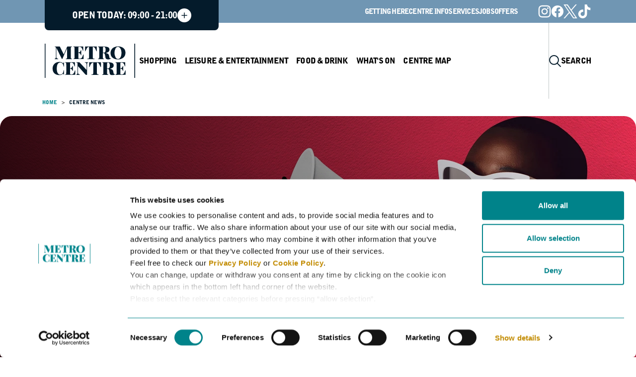

--- FILE ---
content_type: text/html; charset=UTF-8
request_url: https://themetrocentre.co.uk/centre-news
body_size: 29395
content:

<!DOCTYPE html><html
lang="en-GB"><head><meta
http-equiv="X-UA-Compatible" content="IE=edge" /><meta
charset="utf-8" /><meta
name="viewport" content="width=device-width, initial-scale=1.0"><meta
name="referrer" content="origin-when-cross-origin" /><link
rel="icon" type="image/png" href="/assets/images/components/favicon.png?id=703ce554b118821e4ee0f236c27070c4" /><link
rel="stylesheet" href="https://use.typekit.net/hlm6gzt.css"><link
rel="stylesheet" href="/assets/css/dc.css?id=9594e871ff7fa94e5a272457e55dd811" type="text/css" /><title>Latest Centre news | Metrocentre | Metrocentre</title>
<script>dataLayer = [];
(function(w,d,s,l,i){w[l]=w[l]||[];w[l].push({'gtm.start':
new Date().getTime(),event:'gtm.js'});var f=d.getElementsByTagName(s)[0],
j=d.createElement(s),dl=l!='dataLayer'?'&l='+l:'';j.async=true;j.src=
'https://www.googletagmanager.com/gtm.js?id='+i+dl;f.parentNode.insertBefore(j,f);
})(window,document,'script','dataLayer','GTM-MFLK35L');
</script>
<script>!function(f,b,e,v,n,t,s){if(f.fbq)return;n=f.fbq=function(){n.callMethod?
n.callMethod.apply(n,arguments):n.queue.push(arguments)};if(!f._fbq)f._fbq=n;
n.push=n;n.loaded=!0;n.version='2.0';n.queue=[];t=b.createElement(e);t.async=!0;
t.src=v;s=b.getElementsByTagName(e)[0];s.parentNode.insertBefore(t,s)}(window,
document,'script','https://connect.facebook.net/en_US/fbevents.js');
fbq('init', '656978495922004');
fbq('track', 'PageView');
</script><meta name="keywords" content="metrocentre">
<meta name="description" content="Read our news articles to find out the latest updates at Metrocentre including exciting new store openings!">
<meta name="referrer" content="no-referrer-when-downgrade">
<meta name="robots" content="all">
<meta name="algoliaObjectId" content="4156">
<meta content="110245115680701" property="fb:profile_id">
<meta content="1077861362717283" property="fb:app_id">
<meta content="en_GB" property="og:locale">
<meta content="Metrocentre" property="og:site_name">
<meta content="website" property="og:type">
<meta content="https://themetrocentre.co.uk/centre-news" property="og:url">
<meta content="Latest Centre news | Metrocentre" property="og:title">
<meta content="Read our news articles to find out the latest updates at Metrocentre including exciting new store openings!" property="og:description">
<meta content="https://metro-centre.transforms.svdcdn.com/production/assets/images/business-directory/Metrocentre-red-mall-external-May-2021.jpeg?w=1200&amp;h=630&amp;q=82&amp;auto=format&amp;fit=crop&amp;dm=1718360359&amp;s=46d154d7293e5fa57766a9dee8db38d7" property="og:image">
<meta content="1200" property="og:image:width">
<meta content="630" property="og:image:height">
<meta content="http://www.instagram.com/metrocentre" property="og:see_also">
<meta content="https://www.facebook.com/mymetrocentre/" property="og:see_also">
<meta name="twitter:card" content="summary_large_image">
<meta name="twitter:site" content="@_metrocentre">
<meta name="twitter:creator" content="@_metrocentre">
<meta name="twitter:title" content="Latest Centre news | Metrocentre">
<meta name="twitter:description" content="Read our news articles to find out the latest updates at Metrocentre including exciting new store openings!">
<meta name="twitter:image" content="https://metro-centre.transforms.svdcdn.com/production/assets/images/business-directory/Metrocentre-red-mall-external-May-2021.jpeg?w=800&amp;h=418&amp;q=82&amp;auto=format&amp;fit=crop&amp;dm=1718360359&amp;s=349e02805fc07957285acdd06d2bc4fa">
<meta name="twitter:image:width" content="800">
<meta name="twitter:image:height" content="418">
<link href="https://themetrocentre.co.uk/centre-news" rel="canonical">
<link href="https://themetrocentre.co.uk/" rel="home">
<link type="text/plain" href="https://themetrocentre.co.uk/humans.txt" rel="author"></head><body
class="ltr"><noscript><iframe src="https://www.googletagmanager.com/ns.html?id=GTM-MFLK35L"
height="0" width="0" style="display:none;visibility:hidden"></iframe></noscript>

<noscript><img height="1" width="1" style="display:none"
src="https://www.facebook.com/tr?id=656978495922004&ev=PageView&noscript=1" /></noscript>
<div
id="instant-search" class="tw-hidden"></div><nav
class="top-bar tw-relative tw-bg-blue-dark lg:tw-bg-blue-bright lg:tw-h-[46px]"><div
class="container lg:tw-flex lg:tw-justify-between lg:tw-gap-8 lg:tw-h-full lg:tw-px-5"><div
id="dynamic-block-1814694782" class="dynamic-block" data-site="1" data-template="YmI0ZjVmMDg2Yzg5Yjc1NmU5NGFmOThmNzIxMjVjOTQxOTQ1Y2NlNGFkYzcyMjQwYWE1YjkxYWNkYjJmMzhlOGNvbXBvbmVudHMvbmF2aWdhdGlvbi9jb21wb25lbnRzL19vcGVuaW5nLWhvdXJz" data-args="eJzFk7FugzAQhl8l8tjJBgz0mBopbZZmyZrlCG5qlWBkAxKKePceJKStytIBuqDjbP2fT/oOQcLF0YeporItSxD8viFiYE7ZJtu/mzrPtm1msVIsSUEkDgJgVVvSrwOPAztafKsOKldnCnGHzTWJzoDpjCUaAiHDpHPwCKxBqzHNletRYjE2wQW1XKmOGvOtqe3wgBAuGjgVQQ+m6GwgOTpgz1ZnOGRR35Sq6Et6rODA+a0+5sapsR/f+nS9wPPQFgLYizHZagzrNA0xidvXxSSOS3r5BO7e/46jeoOuUnZ1jXsYiN408dVME/80YEQ52K7WWHystibXd6g/I9S/jznGETD4jynlfNDe7qf6VLvqF/e6SpUp12h32PQmy9Hkv62QT5BG2TQ9FNjoE1baFF/btDOZ+rFMoYw5HyWenRSN8s5Oikdj5yYJOao6K0lwKX05iELqnlEXC2sS+cFCmkSht5AmUegvpYnnL6IJkQJa5677BFE0hnc=" data-ignore-missing="false"></div><div
class="tw-hidden lg:tw-flex lg:tw-justify-end lg:tw-ml-auto"><ul
class="tw-flex tw-items-center tw-gap-x-7 tw-flex-wrap tw-font-secondary tw-tracking-tighter tw-pl-0 tw-mb-0"><li
class="tw-list-none">
<a
href="https://themetrocentre.co.uk/centre-information/getting-here" class="tw-text-white tw-uppercase tw-text-sm">
Getting here
</a></li><li
class="tw-list-none">
<a
href="https://themetrocentre.co.uk/centre-information" class="tw-text-white tw-uppercase tw-text-sm">
Centre Info
</a></li><li
class="tw-list-none">
<a
href="https://themetrocentre.co.uk/centre-information/services-at-metrocentre" class="tw-text-white tw-uppercase tw-text-sm">
Services
</a></li><li
class="tw-list-none">
<a
href="https://themetrocentre.co.uk/centre-information/job-vacancies" class="tw-text-white tw-uppercase tw-text-sm">
Jobs
</a></li><li
class="tw-list-none">
<a
href="https://themetrocentre.co.uk/offers" class="tw-text-white tw-uppercase tw-text-sm">
Offers
</a></li></ul><div
data-id="social-icons">
<social-icons
facebook-link="https://www.facebook.com/mymetrocentre"
instagram-link="https://www.instagram.com/metrocentre/"
twitter-link="https://twitter.com/_Metrocentre"
youtube-link=""
linked-in-link=""
tiktok-link="https://www.tiktok.com/@_metrocentre"
:classes="{
'container': 'tw-flex tw-h-full tw-items-center tw-gap-x-3 tw-ml-10',
'instagram': {
anchor: 'tw-flex tw-items-center [&amp;_svg]:tw-fill-white [&amp;_svg]:tw-h-7 [&amp;_svg]:tw-w-7',
},
'linkedIn': {
anchor: 'tw-flex tw-items-center [&amp;_svg]:tw-fill-white [&amp;_svg]:tw-h-7 [&amp;_svg]:tw-w-7',
},
'tiktok': {
anchor: 'tw-flex tw-items-center [&amp;_svg]:tw-fill-white [&amp;_svg]:tw-h-7 [&amp;_svg]:tw-w-7',
},
'youtube': {
anchor: 'tw-flex tw-items-center [&amp;_svg]:tw-fill-white [&amp;_svg]:tw-h-7 [&amp;_svg]:tw-w-7',
},
'twitter': {
anchor: 'tw-flex tw-items-center [&amp;_svg]:tw-fill-white [&amp;_svg]:tw-h-7 [&amp;_svg]:tw-w-7',
},
'facebook': {
anchor: `tw-relative tw-flex tw-justify-center tw-items-end after:tw-content-[''] after:tw-absolute after:tw-rounded-full after:tw-top-0 after:tw-left-0 [&amp;_svg]:tw-fill-blue-bright after:tw-bg-white tw-w-6 tw-h-6 after:tw-w-6 after:tw-h-6 [&amp;_svg]:tw-h-5 [&amp;_svg]:tw-w-5`,
svg: 'tw-relative tw-z-10 tw-mr-px',
},
}"
></social-icons></div></div></div></nav><header
class="main-navigation tw-sticky tw-top-0 tw-bg-white tw-z-50 lg:tw-overflow-visible"><nav
class="main-navigation--inner lg:tw-h-[153px] lg:tw-duration-200"><div
class="tw-grid tw-grid-cols-[minmax(0,_1fr),_100px,_minmax(0,_1fr)] tw-gap-x-2 tw-items-center tw-px-5 tw-py-4 lg:tw-flex lg:tw-gap-x-9 lg:tw-py-0 container-lg lg:tw-h-full"><div
class="lg:tw-hidden"><div
data-id="social-icons">
<social-icons
facebook-link="https://www.facebook.com/mymetrocentre"
instagram-link="https://www.instagram.com/metrocentre/"
twitter-link="https://twitter.com/_Metrocentre"
youtube-link=""
linked-in-link=""
tiktok-link="https://www.tiktok.com/@_metrocentre"
:classes="{
'container': 'tw-flex tw-h-full tw-items-center tw-flex-wrap tw-gap-1',
'instagram': {
anchor: 'tw-flex tw-items-center [&amp;_svg]:tw-fill-blue-dark [&amp;_svg]:tw-h-6 [&amp;_svg]:tw-w-6',
},
'linkedIn': {
anchor: 'tw-flex tw-items-center [&amp;_svg]:tw-fill-blue-dark [&amp;_svg]:tw-h-6 [&amp;_svg]:tw-w-6',
},
'tiktok': {
anchor: 'tw-flex tw-items-center [&amp;_svg]:tw-fill-blue-dark [&amp;_svg]:tw-h-6 [&amp;_svg]:tw-w-6',
},
'youtube': {
anchor: 'tw-flex tw-items-center [&amp;_svg]:tw-fill-blue-dark [&amp;_svg]:tw-h-6 [&amp;_svg]:tw-w-6',
},
'twitter': {
anchor: 'tw-flex tw-items-center [&amp;_svg]:tw-fill-blue-dark [&amp;_svg]:tw-h-6 [&amp;_svg]:tw-w-6',
},
'facebook': {
anchor: `tw-relative tw-flex tw-justify-center tw-items-end after:tw-content-[''] after:tw-absolute after:tw-rounded-full after:tw-top-0 after:tw-left-0 after:tw-bg-blue-dark [&amp;_svg]:tw-fill-white tw-w-[22px] tw-h-[22px] after:tw-w-[22px] after:tw-h-[22px] [&amp;_svg]:tw-h-4 [&amp;_svg]:tw-w-4`,
svg: 'tw-relative tw-z-10 tw-mr-px',
},
}"
></social-icons></div></div><a
href="https://themetrocentre.co.uk/" class="tw-mx-auto lg:tw-mx-0" title="MetroCentre">
<svg
id="Layer_1" class="logo tw-inline-block tw-w-[100px] tw-fill-blue-dark lg:tw-w-[182px] tw-duration-200" version="1.1" xmlns="http://www.w3.org/2000/svg" xmlns:xlink="http://www.w3.org/1999/xlink" viewBox="0 0 770.6 294.4" xml:space="preserve">
<path
d="M770.6,294.4c-2.2,0-4.4,0-6.9,0c0-97.9,0-195.7,0-293.9c2.2-0.1,4.6-0.3,6.9-0.5
C770.6,98.1,770.6,196.3,770.6,294.4z"/>
<path
d="M116.1,133c-11.1,0-20.5,0-29.8-0.1c-0.6,0-1.3-0.8-1.9-1.2c0.5-0.8,0.9-2,1.6-2.2c7.8-2,9.1-8.3,9.2-14.8
c0.2-26.1,0.2-52.3,0.1-78.4c0-5.2-2.4-8.4-7.9-8.7c-1.1-0.1-2.2-0.8-3.1-2.4c0.9-0.3,1.7-0.8,2.6-0.8c12.5,0,25,0.2,37.5,0
c3.2,0,4.8,1,6.2,3.9c9.5,19.5,19.2,38.9,28.9,58.3c0.8,1.6,1.8,3.2,3,5.5c8-18.1,15.6-35.4,23.2-52.7c2.1-4.8,3.2-11.4,6.9-13.9
c3.7-2.4,10.2-0.7,15.5-0.8c7-0.1,14-0.2,21.1-0.3c1.2,0,2.5,0.3,3.7,0.4c0.1,0.4,0.2,0.9,0.3,1.3c-1,0.5-1.9,1.4-2.9,1.4
c-5.5,0.3-7.9,3.3-7.9,8.7c0,7.7-0.3,15.4-0.3,23c0,18.5,0,36.9,0,55.4c0,2,0.3,4.1,0.3,6.1c0,5.5,2.5,8.6,8.2,9
c0.8,0.1,1.6,1.3,2.4,1.9c-1,0.5-1.9,1.3-2.9,1.3c-16.4,0.1-32.8,0.1-49.2,0c-0.9,0-1.7-0.6-2.8-2.1c1.6-0.5,3.1-1.3,4.7-1.4
c4.6-0.5,7.1-3,7.5-7.5c0.2-1.9,0.4-3.7,0.5-5.6c0-23.9,0-47.9,0-71.8c0-0.8-0.1-1.6-1-2.6c-0.7,1.4-1.5,2.8-2.1,4.2
c-12.1,27.5-24.1,55-36.2,82.5c-0.7,1.6-2.1,2.9-3.1,4.3c-1.3-1.4-2.9-2.7-3.7-4.3c-14.1-28.8-28.2-57.7-42.2-86.5
c-0.7-1.5-1.5-2.9-2.8-5.3c-0.2,1.9-0.4,2.7-0.4,3.4c0,23.9,0,47.8,0.2,71.8c0.1,12,1.8,13.9,13,17.5
C113.4,129.9,114.1,131.1,116.1,133z"/>
<path
d="M453.5,24.7c6.1,0,12.2,0,18.4,0c12.8,0,25.7-0.6,38.5,0c8.6,0.5,17.3,2,25.6,4.4c8.8,2.6,14.4,9.1,15.4,18.6
c1.1,9.9-1.6,18.8-10.2,24.1c-6.6,4.1-14.3,6.5-20.9,9.4c2.1,0.5,5.5,1.1,8.7,1.9c10.3,2.7,17.3,8.5,19,19.6
c0.8,5.6,2.2,11,3.5,16.5c1.8,7.3,3.2,8,10.7,6.1c0.5-0.1,1.2,0.4,3.6,1.3c-4.3,2.7-7.2,5.1-10.6,6.4c-8.4,3.1-17.1,3.2-25.7,0.7
c-6.5-1.9-10.5-6.3-11.7-13c-1.4-7.9-2.6-15.8-4-23.7c-0.3-1.7-0.7-3.3-1.2-5c-2.7-9.3-6.3-11.6-16.4-10.1c-0.2,0.4-0.6,0.8-0.6,1.3
c0.1,12.6,0.2,25.3,0.2,37.9c0,5,2.1,8.1,7.5,8.6c1.1,0.1,2,1.2,3,1.9c-1.1,0.5-2.2,1.5-3.2,1.5c-15.6,0.1-31.1,0.1-46.7,0
c-1.1,0-2.2-0.9-3.3-1.3c0.8-0.7,1.5-1.7,2.4-1.9c7.7-2.1,8.7-3.2,8.7-11.8c0-21.7,0-43.4,0-65.1c0-4.8,0.1-9.6,0-14.3
c-0.2-7.9-1.2-9.1-9-11c-0.9-0.2-1.6-1.1-2.4-1.6C453.1,25.5,453.3,25.1,453.5,24.7z M496.1,77.8c11.6,1.5,18.7-2.3,21.3-12.1
c2.4-9.4,2.3-19-0.6-28.3c-2.2-7.2-7.1-10.4-14.2-9.8c-3.9,0.3-6.3,2.3-6.4,6C496,48.1,496.1,62.8,496.1,77.8z"/>
<path
d="M556,216.6c2.6,0.6,6.1,1.1,9.5,2.1c10,2.8,16.7,8.8,18.3,19.7c0.8,5.6,2.1,11.1,3.5,16.5
c1.8,7,3.3,7.8,10.4,6.1c0.6-0.2,1.4,0.4,2.2,0.6c0.2,0.5,0.4,1.1,0.6,1.6c-4.2,2.1-8.2,5.4-12.6,6.1c-7,1-14.3,1-21.3,0.1
s-11.5-5.8-12.9-12.9c-1.4-7.7-2.6-15.5-3.9-23.2c-0.3-2-0.8-4-1.3-6c-2.7-9.1-6.2-11.2-16.4-10c-0.2,1.2-0.5,2.5-0.5,3.7
c0,11.1-0.1,22.2,0,33.3c0,6.6,1.5,10.6,8.5,11c0.8,0,1.6,1.2,2.4,1.9c-1.1,0.4-2.3,1.3-3.4,1.3c-11.6,0-23.3-0.2-34.9-0.3
c-4.1,0-8.2,0.3-12.3,0.3c-0.9,0-1.8-1-2.7-1.5c0.9-0.6,1.6-1.5,2.6-1.7c7-1.8,8.2-3,8.2-10c0.1-27.3,0.1-54.7,0-82
c0-6-1-9.8-8.5-10.3c-0.9-0.1-1.7-1.2-2-2.8c5.4,0,10.8,0,16.3,0c14.9,0,29.8-0.4,44.7,0.2c7.1,0.3,14.2,1.9,21,4
c9.2,2.9,15.1,9.3,16,19.3c0.9,10.1-2.1,19-11,24.3C569.9,211.7,562.6,213.8,556,216.6z M531.7,213.2c12.1,1.3,18.9-2.4,21.4-11.9
c2.6-9.6,2.6-19.4-0.7-28.7c-1.2-3.5-4.5-7.1-7.8-8.7c-7.1-3.6-12.7-0.3-12.9,7.3C531.4,185,531.7,199,531.7,213.2z"/>
<path
d="M623.9,135.5c-17.4-0.2-33.5-3.9-47.1-15.7c-23-20-24.4-71.7,16.5-89.6c21.4-9.3,43.5-9,64.8,0.4
c20.8,9.1,30,26.3,29.8,48.4c-0.2,23.1-10.9,40.1-32,50.1C645.8,133.9,635,135.7,623.9,135.5z M654,78.7c-0.1-2.3-0.2-5.9-0.6-9.4
c-1.2-11-3.8-21.6-10.6-30.6c-4.6-6.2-10.3-11-18.7-11.1c-10.9-0.1-17.6,6.7-21.6,15.6c-10.7,23.8-11,48-0.1,71.8
c4.4,9.6,11.5,17.1,23.1,16.7c11.4-0.3,17.4-8.4,21.8-17.8C652.5,103.2,653.7,91.7,654,78.7z"/>
<path
d="M215.6,212.1c11.6-0.5,16.8-7.7,20.4-16.8c0.6-1.5,1.8-2.7,2.7-4c0.5,0.3,0.9,0.5,1.4,0.8
c0,9.2-0.1,18.4,0,27.6c0,3.9,0.5,7.8,0.5,11.8c0,1.4-0.9,2.7-1.4,4.1c-0.8-1.1-1.8-2.1-2.5-3.2c-2.9-4.5-5.1-9.7-8.8-13.4
c-2.7-2.6-7.5-3.2-12.2-4.9c0,15.9-0.2,30.4,0.2,44.8c0.1,1.9,3,5,4.9,5.4c9.6,1.7,18.3-0.1,24.9-8.3c5.6-7,8.4-15.2,10.5-23.7
c0.3-1.4,1.6-2.5,2.4-3.8c0.6,1.5,1.6,3,1.6,4.6c0.2,9.2,0.3,18.4,0.3,27.6c0,2.4,0,4.7,0,7.2c-29.2,0-58.3,0-87.3,0
c-0.2-0.4-0.3-0.8-0.5-1.3c0.9-0.6,1.8-1.4,2.9-1.7c6.9-1.7,7.8-2.6,8-9.6c0.2-13.2,0.2-26.3,0.2-39.5c0-14.2,0.1-28.4-0.2-42.5
c-0.1-8.1-0.6-8.4-8.7-10.6c-0.6-0.2-1.1-0.6-1.6-1c-0.2-0.2-0.1-0.6-0.1-1.6c28.1,0,56.1,0,84.1,0c0,12,0,23.9,0,35.8
c-0.4,0.3-0.9,0.6-1.3,0.9c-0.9-1.1-2.1-2.2-2.6-3.4c-2.3-6-3.7-12.5-6.7-18.1c-5-9.3-13.6-12.9-24.2-12.1c-4.2,0.3-6.9,2.3-7,6.6
C215.6,183.7,215.6,197.7,215.6,212.1z"/>
<path
d="M602.2,160c27.8,0,55.7,0,83.9,0c0,5.2,0,10.4,0,15.7c0,5.6,0,11.3-0.1,16.9c0,1.2-1,2.4-1.6,3.6
c-0.8-1.1-1.8-2.1-2.3-3.2c-2.1-5.7-3.5-11.8-6.3-17.2c-4.9-9.4-13.4-13.2-23.9-12.6c-4.7,0.3-7.5,2.5-7.6,7.2
c-0.1,13.6,0,27.3,0,41.4c14.5,1,17.4-11.7,23.3-20.7c0.4,0.4,0.9,0.8,1.3,1.1c0,8.3-0.1,16.6,0,25c0,4.8,0.5,9.6,0.5,14.3
c0,1.4-0.9,2.8-1.3,4.2c-0.9-1.2-2.3-2.3-2.7-3.6c-2.2-7.2-5.9-13.1-13.4-15.7c-2.2-0.7-4.6-0.9-7.7-1.5c0,6.3,0,12.1,0,17.8
c0,7.7-0.1,15.4,0,23.1c0.1,7,2,8.5,8.8,9.1c12.5,1,20.6-5.2,25.8-15.6c2.8-5.7,4.3-12.2,6.5-18.3c0.3-0.9,1.3-1.6,2-2.4
c0.6,0.8,1.8,1.6,1.8,2.5c0.1,12.3,0.1,24.5,0.1,36.8c-7.3,0-14.6,0-21.8,0c-20.7,0.2-41.4,0.4-62.1,0.5c-1.1,0-2.2-0.9-3.3-1.3
c1-0.7,1.9-1.9,2.9-2c5.7-0.5,7.5-4,7.5-9c0-27.5,0.1-55,0-82.5c0-8.1-0.6-8.4-8.6-10.6c-0.8-0.2-1.3-1.1-2-1.6
C601.9,160.8,602.1,160.4,602.2,160z"/>
<path
d="M330.8,93.6c0,12.9,0,25.9,0,39.1c-28.8,0-57.9,0-87.1,0c-0.2-0.4-0.4-0.7-0.6-1.1c1.1-0.7,2.1-1.9,3.3-2
c5.7-0.4,7.7-3.8,7.8-8.9c0.2-8.9,0.3-17.8,0.3-26.7c0-18.6,0.1-37.3-0.3-55.9c-0.2-8.5-0.7-8.6-9-10.8c-0.6-0.2-1.1-0.6-1.6-1.1
c-0.2-0.2,0-0.6,0-1.6c28,0,56.1,0,84.2,0c0,11.9,0,24,0,36.2c-0.6,0.2-1.3,0.4-1.9,0.6c-0.7-1.5-1.6-2.9-2.2-4.4
c-2.5-6.3-4.1-13.1-7.5-18.8c-5.1-8.6-13.7-11.4-23.5-10.5c-3.3,0.3-6.3,1.6-6.3,5.5c-0.1,14.3,0,28.6,0,42.9
c8.9,0.7,15.6-4.7,20-15.9c0.6-1.6,2-2.9,3-4.3c0.5,0.3,1,0.5,1.5,0.8c0,14.4,0,28.8,0,43.2c-0.5,0.2-0.9,0.4-1.4,0.7
c-0.8-1.4-1.8-2.8-2.3-4.3c-2.6-7.5-6.5-13.6-14.7-15.7c-1.9-0.5-4-0.4-6.1-0.6c0,14.9-0.1,29.2,0,43.5c0,3.4,2.1,5.4,5.4,5.8
c11.1,1.4,20.8-1.2,26.4-11.5c3.6-6.5,5.7-13.8,8.5-20.7c0.6-1.5,1.6-2.8,2.4-4.1C329.6,93.1,330.2,93.4,330.8,93.6z"/>
<path
d="M442,66.2c-0.9-1.3-2.1-2.5-2.8-4c-3.5-7.6-6.2-15.5-10.3-22.7c-3.9-6.8-10.2-11.2-19.3-11.7c0,2.1,0,3.7,0,5.4
c0,27,0,54,0,81c0,1.4,0,2.7,0.1,4.1c0.4,8.3,2.4,10.4,10.7,11.4c2,0.2,4,0.4,5.9,0.7c0.1,0.6,0.2,1.1,0.3,1.7c-1.6,0.4-3.2,1-4.8,1
c-14.5,0-29.1-0.2-43.6-0.3c-4.4,0-8.9,0.3-13.3,0.3c-1.4,0-2.8-0.6-4.2-1c0-0.5,0.1-1.1,0.1-1.6c2.6-0.3,5.1-0.7,7.7-1
c6.4-0.8,8.6-3,9.4-9.5c0.1-0.5,0.1-1,0.1-1.5c0-29.7,0-59.5,0-89.2c0-0.3-0.2-0.6-0.4-1.3c-6.9-0.1-13,2.8-16.4,8.4
c-5,8-8.5,16.9-12.7,25.4c-0.7,1.5-1.7,2.9-2.5,4.3c-0.6-0.2-1.3-0.4-1.9-0.7c0-13.5,0-27,0-40.9c33,0,66.5,0,99.9,0
c0,13.6,0,27.1,0,40.5C443.2,65.5,442.6,65.8,442,66.2z"/>
<path
d="M444.9,163.2c0,2.3,0,4.1,0,6c0,26.7,0,53.3,0,80c0,1,0,2.1,0,3.1c0.4,10.1,2.7,12.4,13,13.1
c1.4,0.1,2.8,1,4.2,1.5c-1.4,0.5-2.8,1.6-4.1,1.6c-19.2,0.1-38.3,0.1-57.5,0c-1.4,0-2.8-0.6-4.2-1c0.1-0.5,0.1-1.1,0.2-1.6
c2.6-0.3,5.1-0.6,7.7-0.9c6.3-0.9,8.5-2.9,9-9.1c0.4-4.4,0.4-8.9,0.4-13.3c0-24.3,0-48.5,0-72.8c0-2,0-4,0-6.3
c-7.1-0.1-12.1,2.8-16.3,7.3c-7,7.4-10.4,16.7-13.3,26.2c-0.5,1.7-2,3.1-3.1,4.6c-0.6-0.3-1.1-0.6-1.7-0.9c0-13.4,0-26.8,0-40.6
c33.3,0,66.5,0,99.8,0c0,13.6,0,27.1,0,40.7c-0.6,0.3-1.2,0.5-1.8,0.8c-0.9-1.3-2-2.6-2.7-4c-4-8.3-7.3-16.9-11.9-24.7
C459.1,166.8,452.8,163.7,444.9,163.2z"/>
<path
d="M298.6,268.5c-9.2,0-18.4,0-27.6-0.1c-0.7,0-1.3-0.7-2-1.1c0.5-0.8,0.8-2.1,1.4-2.3c7.5-2,9-7.9,9-14.3
c0.2-26,0.4-52,0.3-77.9c0-7.2-1.5-8.3-9.1-9.8c-0.6-0.1-1.1-0.6-2.6-1.4c1.7-0.8,2.5-1.6,3.4-1.6c7.4-0.1,14.7-0.3,22.1,0
c1.7,0.1,3.7,1.5,4.9,2.9c18,19.5,35.9,39,53.8,58.6c1.1,1.2,2.3,2.5,3.8,4c0.4-1,0.8-1.5,0.8-2.1c-0.1-15.5-0.1-31.1-0.6-46.6
c-0.2-8.3-3.2-11.3-11.4-13.5c-1.4-0.4-2.6-1.1-3.9-1.7c0.1-0.4,0.2-0.9,0.4-1.3c9.7,0,19.4,0,30.8,0c-2.1,1.7-2.9,2.8-4,3.2
c-4.3,1.5-6.2,4.6-6.7,8.8c-0.4,3.4-0.8,6.8-0.8,10.2c-0.1,26.3,0,52.7,0,79c0,2,0,4.1,0,6.3c-6,1.2-10.6,1.1-15.1-4.1
c-18.9-21.9-38.2-43.4-57.4-65c-1.1-1.3-2.3-2.4-3.4-3.7c-0.5,0.4-0.9,0.6-0.9,0.8c0,17.3-0.1,34.5,0,51.8c0.1,9,2.6,16.3,13.3,17.3
c0.8,0.1,1.5,1.3,2.2,2C299.1,267.5,298.9,268,298.6,268.5z"/>
<path
d="M164.2,159.6c0,12.8,0,25.4,0,38c-0.6,0.2-1.2,0.5-1.8,0.7c-0.8-1.4-2-2.8-2.3-4.3c-1.3-8.9-3-17.5-10-24.1
c-13-12.3-31.2-9.7-39.8,5.9c-5.2,9.3-6.6,19.6-7.2,30.1c-0.8,13-0.2,26,3.7,38.5c4.5,14.5,14.5,22.7,26.2,21.7
c13.7-1.1,23.4-10.6,26-25.5c0.5-3,0.6-6.1,1.3-9.1c0.3-1.3,1.5-2.4,2.3-3.5c0.6,0.2,1.1,0.5,1.7,0.7c0,5.8,0,11.5,0,17.3
c0.1,6.5,0.3,13,0.3,19.5c0,0.9-0.8,1.9-1.2,2.8c-0.8-0.8-1.7-1.5-2.4-2.4c-0.3-0.3-0.2-1-0.3-1.5c-1.4-5.7-2.7-6.3-7.6-3.1
c-6.6,4.4-13.5,8-21.6,8.7c-28.1,2.5-58.8-9.4-63.8-45.2c-5-36,15.6-63.4,49.7-67.3c13.4-1.5,25.5,0.8,36.3,9
c3.8,2.9,5.1,2.2,6.7-2.6C161.1,162.3,159.8,158.2,164.2,159.6z"/>
<path
d="M6.5,294.3c-2.2,0-4.2,0-6.5,0c0-98,0-195.9,0-293.9c2.1,0,4.1,0,6.5,0C6.5,98.3,6.5,196.3,6.5,294.3z"/>
</svg>
</a><ul
class="tw-hidden lg:tw-flex lg:tw-h-full lg:tw-items-center lg:tw-gap-x-5 lg:tw-mb-0 lg:tw-pl-0 lg:tw-font-secondary tw-tracking-tighter"><li
class="desktopNavItem tw-block tw-list-none tw-text-center tw-h-full"
data-id="65734"
data-descendants="1"
>
<a
href=https://themetrocentre.co.uk/stores/category/shopping
class="tw-flex tw-items-center tw-px-2 tw-text-base tw-text-black tw-uppercase tw-h-full tw-no-underline"
>
Shopping
</a><div
id="desktopNavItem-65734--dropdown" class="tw-hidden tw-opacity-0 tw--translate-y-6 tw-grid tw-absolute tw-top-full tw-left-0 tw-bg-white tw-w-full tw-z-10 tw-border-t-4 tw-border-solid tw-border-t-magneta-bright tw-border-b-0 tw-border-x-0 tw-grid-cols-[15%,_57%,_28%] tw-shadow-sm tw-transition-all tw-duration-300"><div
class="tw-flex tw-w-full"></div><div
class="tw-py-7 tw-px-8"><h2 class="tw-text-left tw-text-magneta-bright tw-uppercase tw-text-3xl tw-font-secondary tw-tracking-tight">
Shopping</h2><a
href="https://themetrocentre.co.uk/stores/category/shopping"
class="tw-group tw-flex tw-items-center tw-gap-x-1.5 tw-text-black tw-uppercase tw-text-sm tw-font-secondary tw-tracking-tight"
>
Go to Shopping
<svg
id="Layer_1" class="tw-w-2.5 tw-h-2.5 -tw-rotate-90 group-hover:tw-translate-x-1 group-focus:tw-translate-x-0 tw-duration-300" version="1.1" xmlns="http://www.w3.org/2000/svg" xmlns:xlink="http://www.w3.org/1999/xlink" x="0px" y="0px" viewBox="0 0 25.4 14.1" style="enable-background: new 0 0 25.4 14.1;" xml:space="preserve">
<polygon
fill="#575552" points="12.7,14.1 0,1.4 1.4,0 12.7,11.3 24,0 25.4,1.4 "/>
</svg></a><hr
class="w-full tw-my-7"><ul
class="tw-flex tw-flex-col tw-flex-wrap tw-gap-y-[22px] tw-content-between tw-pl-0 tw-h-[275px] tw-text-left xl:tw-content-start xl:tw-gap-x-14 xxl:tw-gap-x-24"><li
class="tw-list-none tw-max-w-[160px] xl:tw-max-w-[180px]">
<a
href="https://themetrocentre.co.uk/stores/category/shopping/womenswear"
class="tw-text-black tw-uppercase tw-text-base tw-font-secondary tw-tracking-tight tw-no-underline"
>
Womenswear
</a></li><li
class="tw-list-none tw-max-w-[160px] xl:tw-max-w-[180px]">
<a
href="https://themetrocentre.co.uk/stores/category/shopping/menswear"
class="tw-text-black tw-uppercase tw-text-base tw-font-secondary tw-tracking-tight tw-no-underline"
>
Menswear
</a></li><li
class="tw-list-none tw-max-w-[160px] xl:tw-max-w-[180px]">
<a
href="https://themetrocentre.co.uk/stores/category/shopping/childrenswear"
class="tw-text-black tw-uppercase tw-text-base tw-font-secondary tw-tracking-tight tw-no-underline"
>
Childrenswear
</a></li><li
class="tw-list-none tw-max-w-[160px] xl:tw-max-w-[180px]">
<a
href="https://themetrocentre.co.uk/stores/category/shopping/health-and-beauty"
class="tw-text-black tw-uppercase tw-text-base tw-font-secondary tw-tracking-tight tw-no-underline"
>
Health &amp; beauty
</a></li><li
class="tw-list-none tw-max-w-[160px] xl:tw-max-w-[180px]">
<a
href="https://themetrocentre.co.uk/stores/category/shopping/jewellery-and-watches"
class="tw-text-black tw-uppercase tw-text-base tw-font-secondary tw-tracking-tight tw-no-underline"
>
Jewellery &amp; watches
</a></li><li
class="tw-list-none tw-max-w-[160px] xl:tw-max-w-[180px]">
<a
href="https://themetrocentre.co.uk/stores/category/shopping/shoes-and-accessories"
class="tw-text-black tw-uppercase tw-text-base tw-font-secondary tw-tracking-tight tw-no-underline"
>
Shoes &amp; accessories
</a></li><li
class="tw-list-none tw-max-w-[160px] xl:tw-max-w-[180px]">
<a
href="https://themetrocentre.co.uk/stores/category/shopping/homeware"
class="tw-text-black tw-uppercase tw-text-base tw-font-secondary tw-tracking-tight tw-no-underline"
>
Homeware
</a></li><li
class="tw-list-none tw-max-w-[160px] xl:tw-max-w-[180px]">
<a
href="https://themetrocentre.co.uk/stores/category/shopping/sport-outdoors"
class="tw-text-black tw-uppercase tw-text-base tw-font-secondary tw-tracking-tight tw-no-underline"
>
Sports &amp; Outdoors
</a></li><li
class="tw-list-none tw-max-w-[160px] xl:tw-max-w-[180px]">
<a
href="https://themetrocentre.co.uk/stores/category/shopping/travel"
class="tw-text-black tw-uppercase tw-text-base tw-font-secondary tw-tracking-tight tw-no-underline"
>
Travel
</a></li><li
class="tw-list-none tw-max-w-[160px] xl:tw-max-w-[180px]">
<a
href="https://themetrocentre.co.uk/stores/category/shopping/toys"
class="tw-text-black tw-uppercase tw-text-base tw-font-secondary tw-tracking-tight tw-no-underline"
>
Kids Toys
</a></li><li
class="tw-list-none tw-max-w-[160px] xl:tw-max-w-[180px]">
<a
href="https://themetrocentre.co.uk/stores/category/shopping/banks-and-services"
class="tw-text-black tw-uppercase tw-text-base tw-font-secondary tw-tracking-tight tw-no-underline"
>
Banks &amp; services
</a></li><li
class="tw-list-none tw-max-w-[160px] xl:tw-max-w-[180px]">
<a
href="https://themetrocentre.co.uk/stores/category/shopping/books-cards-and-gifts"
class="tw-text-black tw-uppercase tw-text-base tw-font-secondary tw-tracking-tight tw-no-underline"
>
Gifts &amp; Books
</a></li><li
class="tw-list-none tw-max-w-[160px] xl:tw-max-w-[180px]">
<a
href="https://themetrocentre.co.uk/stores/category/shopping/electronics-and-technology"
class="tw-text-black tw-uppercase tw-text-base tw-font-secondary tw-tracking-tight tw-no-underline"
>
Electronics &amp; Technology
</a></li><li
class="tw-list-none tw-max-w-[160px] xl:tw-max-w-[180px]">
<a
href="https://themetrocentre.co.uk/stores/category/shopping/metroasis"
class="tw-text-black tw-uppercase tw-text-base tw-font-secondary tw-tracking-tight tw-no-underline"
>
MetrOasis
</a></li><li
class="tw-list-none tw-max-w-[160px] xl:tw-max-w-[180px]">
<a
href="https://themetrocentre.co.uk/stores/category/shopping/metro-retail-park"
class="tw-text-black tw-uppercase tw-text-base tw-font-secondary tw-tracking-tight tw-no-underline"
>
Metro Retail Park
</a></li></ul></div><div
class="w-full tw-block">
<picture>
<source
srcset="https://metro-centre.transforms.svdcdn.com/production/assets/images/categories/A-Gazillion-Reasons-to-Visit-Homepage-Hero.png.jpg?w=278&amp;h=452&amp;q=95&amp;fm=webp&amp;fit=crop&amp;crop=focalpoint&amp;fp-x=0.6832&amp;fp-y=0.5625&amp;dm=1717509435&amp;s=f8ec82e1a3c993963a1978bb559eda96 1x, https://metro-centre.transforms.svdcdn.com/production/assets/images/categories/A-Gazillion-Reasons-to-Visit-Homepage-Hero.png.jpg?w=556&amp;h=904&amp;q=95&amp;fm=webp&amp;fit=crop&amp;crop=focalpoint&amp;fp-x=0.6832&amp;fp-y=0.5625&amp;dm=1717509435&amp;s=20bb9336a6fe4a223676c8fd42eafa35 2x"
media="(max-width: 992px)" type="image/webp">
<source
srcset="https://metro-centre.transforms.svdcdn.com/production/assets/images/categories/A-Gazillion-Reasons-to-Visit-Homepage-Hero.png.jpg?w=278&amp;h=452&amp;q=95&amp;auto=format&amp;fit=crop&amp;crop=focalpoint&amp;fp-x=0.6832&amp;fp-y=0.5625&amp;dm=1717509435&amp;s=ad6464666521e59695fa3a64ff7e4890 1x, https://metro-centre.transforms.svdcdn.com/production/assets/images/categories/A-Gazillion-Reasons-to-Visit-Homepage-Hero.png.jpg?w=556&amp;h=904&amp;q=95&amp;auto=format&amp;fit=crop&amp;crop=focalpoint&amp;fp-x=0.6832&amp;fp-y=0.5625&amp;dm=1717509435&amp;s=519e692cc1da8720afc05a5b1c2171a3 2x"
media="(max-width: 992px)" type="image/jpg">
<source
srcset="https://metro-centre.transforms.svdcdn.com/production/assets/images/categories/A-Gazillion-Reasons-to-Visit-Homepage-Hero.png.jpg?w=336&amp;h=452&amp;q=95&amp;fm=webp&amp;fit=crop&amp;crop=focalpoint&amp;fp-x=0.6832&amp;fp-y=0.5625&amp;dm=1717509435&amp;s=8fa9149c32f557e33b2c65a17b5c0662 1x, https://metro-centre.transforms.svdcdn.com/production/assets/images/categories/A-Gazillion-Reasons-to-Visit-Homepage-Hero.png.jpg?w=672&amp;h=904&amp;q=95&amp;fm=webp&amp;fit=crop&amp;crop=focalpoint&amp;fp-x=0.6832&amp;fp-y=0.5625&amp;dm=1717509435&amp;s=66992c1d571dab437d59bf6056794976 2x"
media="(max-width: 1200px)" type="image/webp">
<source
srcset="https://metro-centre.transforms.svdcdn.com/production/assets/images/categories/A-Gazillion-Reasons-to-Visit-Homepage-Hero.png.jpg?w=336&amp;h=452&amp;q=95&amp;auto=format&amp;fit=crop&amp;crop=focalpoint&amp;fp-x=0.6832&amp;fp-y=0.5625&amp;dm=1717509435&amp;s=fcf9f2a97094c77568c96021f3459c65 1x, https://metro-centre.transforms.svdcdn.com/production/assets/images/categories/A-Gazillion-Reasons-to-Visit-Homepage-Hero.png.jpg?w=672&amp;h=904&amp;q=95&amp;auto=format&amp;fit=crop&amp;crop=focalpoint&amp;fp-x=0.6832&amp;fp-y=0.5625&amp;dm=1717509435&amp;s=a0407313bc3d5a6a1d6085581e911515 2x"
media="(max-width: 1200px)" type="image/jpg">
<source
srcset="https://metro-centre.transforms.svdcdn.com/production/assets/images/categories/A-Gazillion-Reasons-to-Visit-Homepage-Hero.png.jpg?w=538&amp;h=497&amp;q=95&amp;fm=webp&amp;fit=crop&amp;crop=focalpoint&amp;fp-x=0.6832&amp;fp-y=0.5625&amp;dm=1717509435&amp;s=c76600512aebb0537f9fcb408570fae1 1x, https://metro-centre.transforms.svdcdn.com/production/assets/images/categories/A-Gazillion-Reasons-to-Visit-Homepage-Hero.png.jpg?w=1076&amp;h=994&amp;q=95&amp;fm=webp&amp;fit=crop&amp;crop=focalpoint&amp;fp-x=0.6832&amp;fp-y=0.5625&amp;dm=1717509435&amp;s=adc11c7b796c18380fa5fb6f1953d8ee 2x"
media="(max-width: 1920px)" type="image/webp">
<source
srcset="https://metro-centre.transforms.svdcdn.com/production/assets/images/categories/A-Gazillion-Reasons-to-Visit-Homepage-Hero.png.jpg?w=538&amp;h=497&amp;q=95&amp;auto=format&amp;fit=crop&amp;crop=focalpoint&amp;fp-x=0.6832&amp;fp-y=0.5625&amp;dm=1717509435&amp;s=888c4bb355d9b35ac317dc8993243a27 1x, https://metro-centre.transforms.svdcdn.com/production/assets/images/categories/A-Gazillion-Reasons-to-Visit-Homepage-Hero.png.jpg?w=1076&amp;h=994&amp;q=95&amp;auto=format&amp;fit=crop&amp;crop=focalpoint&amp;fp-x=0.6832&amp;fp-y=0.5625&amp;dm=1717509435&amp;s=2df0068f1d8838c3575c89d1308e9f4e 2x"
media="(max-width: 1920px)" type="image/jpg">
<img
class="lazyload obj-fit-cover h-100 w-100"
data-src="https://metro-centre.transforms.svdcdn.com/production/assets/images/categories/A-Gazillion-Reasons-to-Visit-Homepage-Hero.png.jpg?w=538&amp;h=497&amp;q=95&amp;auto=format&amp;fit=crop&amp;crop=focalpoint&amp;fp-x=0.6832&amp;fp-y=0.5625&amp;dm=1717509435&amp;s=888c4bb355d9b35ac317dc8993243a27"
style="object-position: 68.32% 56.25%" width="538" height="497"             alt="A Gazillion Reasons to Visit Homepage Hero png">
</picture></div></div></li><li
class="desktopNavItem tw-block tw-list-none tw-text-center tw-h-full"
data-id="65762"
data-descendants="1"
>
<a
href=https://themetrocentre.co.uk/stores/category/leisure
class="tw-flex tw-items-center tw-px-2 tw-text-base tw-text-black tw-uppercase tw-h-full tw-no-underline"
>
Leisure &amp; Entertainment
</a><div
id="desktopNavItem-65762--dropdown" class="tw-hidden tw-opacity-0 tw--translate-y-6 tw-grid tw-absolute tw-top-full tw-left-0 tw-bg-white tw-w-full tw-z-10 tw-border-t-4 tw-border-solid tw-border-t-magneta-bright tw-border-b-0 tw-border-x-0 tw-grid-cols-[15%,_57%,_28%] tw-shadow-sm tw-transition-all tw-duration-300"><div
class="tw-flex tw-w-full"></div><div
class="tw-py-7 tw-px-8"><h2 class="tw-text-left tw-text-magneta-bright tw-uppercase tw-text-3xl tw-font-secondary tw-tracking-tight">
Leisure &amp; Entertainment</h2><a
href="https://themetrocentre.co.uk/stores/category/leisure"
class="tw-group tw-flex tw-items-center tw-gap-x-1.5 tw-text-black tw-uppercase tw-text-sm tw-font-secondary tw-tracking-tight"
>
Go to Leisure &amp; Entertainment
<svg
id="Layer_1" class="tw-w-2.5 tw-h-2.5 -tw-rotate-90 group-hover:tw-translate-x-1 group-focus:tw-translate-x-0 tw-duration-300" version="1.1" xmlns="http://www.w3.org/2000/svg" xmlns:xlink="http://www.w3.org/1999/xlink" x="0px" y="0px" viewBox="0 0 25.4 14.1" style="enable-background: new 0 0 25.4 14.1;" xml:space="preserve">
<polygon
fill="#575552" points="12.7,14.1 0,1.4 1.4,0 12.7,11.3 24,0 25.4,1.4 "/>
</svg></a><hr
class="w-full tw-my-7"><ul
class="tw-flex tw-flex-col tw-flex-wrap tw-gap-y-[22px] tw-content-between tw-pl-0 tw-h-[275px] tw-text-left xl:tw-content-start xl:tw-gap-x-14 xxl:tw-gap-x-24"><li
class="tw-list-none tw-max-w-[160px] xl:tw-max-w-[180px]">
<a
href="https://themetrocentre.co.uk/stores/category/leisure/family-fun"
class="tw-text-black tw-uppercase tw-text-base tw-font-secondary tw-tracking-tight tw-no-underline"
>
Family fun
</a></li><li
class="tw-list-none tw-max-w-[160px] xl:tw-max-w-[180px]">
<a
href="https://themetrocentre.co.uk/stores/category/leisure/cinema"
class="tw-text-black tw-uppercase tw-text-base tw-font-secondary tw-tracking-tight tw-no-underline"
>
Cinema
</a></li></ul></div><div
class="w-full tw-block">
<picture>
<source
srcset="https://metro-centre.transforms.svdcdn.com/production/assets/images/business-directory/724_Web_Banner_Leisure_Entertainment.jpg?w=278&amp;h=452&amp;q=95&amp;fm=webp&amp;fit=crop&amp;crop=focalpoint&amp;fp-x=0.7578&amp;fp-y=0.4832&amp;dm=1695660112&amp;s=c682d1a6a94451a9841a1c4e78c408d8 1x, https://metro-centre.transforms.svdcdn.com/production/assets/images/business-directory/724_Web_Banner_Leisure_Entertainment.jpg?w=556&amp;h=904&amp;q=95&amp;fm=webp&amp;fit=crop&amp;crop=focalpoint&amp;fp-x=0.7578&amp;fp-y=0.4832&amp;dm=1695660112&amp;s=2eb3d33a199f75efb6fc5c007a3d5970 2x"
media="(max-width: 992px)" type="image/webp">
<source
srcset="https://metro-centre.transforms.svdcdn.com/production/assets/images/business-directory/724_Web_Banner_Leisure_Entertainment.jpg?w=278&amp;h=452&amp;q=95&amp;auto=format&amp;fit=crop&amp;crop=focalpoint&amp;fp-x=0.7578&amp;fp-y=0.4832&amp;dm=1695660112&amp;s=fbc0f4845a19ed7bb67bccc5660420d1 1x, https://metro-centre.transforms.svdcdn.com/production/assets/images/business-directory/724_Web_Banner_Leisure_Entertainment.jpg?w=556&amp;h=904&amp;q=95&amp;auto=format&amp;fit=crop&amp;crop=focalpoint&amp;fp-x=0.7578&amp;fp-y=0.4832&amp;dm=1695660112&amp;s=be5a275292b680ba5a848d7bcf1186ac 2x"
media="(max-width: 992px)" type="image/jpg">
<source
srcset="https://metro-centre.transforms.svdcdn.com/production/assets/images/business-directory/724_Web_Banner_Leisure_Entertainment.jpg?w=336&amp;h=452&amp;q=95&amp;fm=webp&amp;fit=crop&amp;crop=focalpoint&amp;fp-x=0.7578&amp;fp-y=0.4832&amp;dm=1695660112&amp;s=67cfecc20ba6e5f9ece9f9eeb96cbddd 1x, https://metro-centre.transforms.svdcdn.com/production/assets/images/business-directory/724_Web_Banner_Leisure_Entertainment.jpg?w=672&amp;h=904&amp;q=95&amp;fm=webp&amp;fit=crop&amp;crop=focalpoint&amp;fp-x=0.7578&amp;fp-y=0.4832&amp;dm=1695660112&amp;s=a9e6bcecdd47f1f0cd5cc0caf39da8e8 2x"
media="(max-width: 1200px)" type="image/webp">
<source
srcset="https://metro-centre.transforms.svdcdn.com/production/assets/images/business-directory/724_Web_Banner_Leisure_Entertainment.jpg?w=336&amp;h=452&amp;q=95&amp;auto=format&amp;fit=crop&amp;crop=focalpoint&amp;fp-x=0.7578&amp;fp-y=0.4832&amp;dm=1695660112&amp;s=b8c928725abf840b4359d8f0e567edef 1x, https://metro-centre.transforms.svdcdn.com/production/assets/images/business-directory/724_Web_Banner_Leisure_Entertainment.jpg?w=672&amp;h=904&amp;q=95&amp;auto=format&amp;fit=crop&amp;crop=focalpoint&amp;fp-x=0.7578&amp;fp-y=0.4832&amp;dm=1695660112&amp;s=0697d00f1010bfeee109f0d147980070 2x"
media="(max-width: 1200px)" type="image/jpg">
<source
srcset="https://metro-centre.transforms.svdcdn.com/production/assets/images/business-directory/724_Web_Banner_Leisure_Entertainment.jpg?w=538&amp;h=497&amp;q=95&amp;fm=webp&amp;fit=crop&amp;crop=focalpoint&amp;fp-x=0.7578&amp;fp-y=0.4832&amp;dm=1695660112&amp;s=a3cd7738353d20a821f3232ecc2518bd 1x, https://metro-centre.transforms.svdcdn.com/production/assets/images/business-directory/724_Web_Banner_Leisure_Entertainment.jpg?w=1076&amp;h=994&amp;q=95&amp;fm=webp&amp;fit=crop&amp;crop=focalpoint&amp;fp-x=0.7578&amp;fp-y=0.4832&amp;dm=1695660112&amp;s=95276c9fab65220e59de21dc4c5bec39 2x"
media="(max-width: 1920px)" type="image/webp">
<source
srcset="https://metro-centre.transforms.svdcdn.com/production/assets/images/business-directory/724_Web_Banner_Leisure_Entertainment.jpg?w=538&amp;h=497&amp;q=95&amp;auto=format&amp;fit=crop&amp;crop=focalpoint&amp;fp-x=0.7578&amp;fp-y=0.4832&amp;dm=1695660112&amp;s=46d05b17e19f19cd0789f40903b33999 1x, https://metro-centre.transforms.svdcdn.com/production/assets/images/business-directory/724_Web_Banner_Leisure_Entertainment.jpg?w=1076&amp;h=994&amp;q=95&amp;auto=format&amp;fit=crop&amp;crop=focalpoint&amp;fp-x=0.7578&amp;fp-y=0.4832&amp;dm=1695660112&amp;s=70dfde42d27bbd97a57ad397f0ff50b2 2x"
media="(max-width: 1920px)" type="image/jpg">
<img
class="lazyload obj-fit-cover h-100 w-100"
data-src="https://metro-centre.transforms.svdcdn.com/production/assets/images/business-directory/724_Web_Banner_Leisure_Entertainment.jpg?w=538&amp;h=497&amp;q=95&amp;auto=format&amp;fit=crop&amp;crop=focalpoint&amp;fp-x=0.7578&amp;fp-y=0.4832&amp;dm=1695660112&amp;s=46d05b17e19f19cd0789f40903b33999"
style="object-position: 75.78% 48.32%" width="538" height="497"             alt="724 Web Banner Leisure Entertainment">
</picture></div></div></li><li
class="desktopNavItem tw-block tw-list-none tw-text-center tw-h-full"
data-id="65763"
data-descendants="1"
>
<a
href=https://themetrocentre.co.uk/stores/category/food-drink
class="tw-flex tw-items-center tw-px-2 tw-text-base tw-text-black tw-uppercase tw-h-full tw-no-underline"
>
Food &amp; Drink
</a><div
id="desktopNavItem-65763--dropdown" class="tw-hidden tw-opacity-0 tw--translate-y-6 tw-grid tw-absolute tw-top-full tw-left-0 tw-bg-white tw-w-full tw-z-10 tw-border-t-4 tw-border-solid tw-border-t-magneta-bright tw-border-b-0 tw-border-x-0 tw-grid-cols-[15%,_57%,_28%] tw-shadow-sm tw-transition-all tw-duration-300"><div
class="tw-flex tw-w-full"></div><div
class="tw-py-7 tw-px-8"><h2 class="tw-text-left tw-text-magneta-bright tw-uppercase tw-text-3xl tw-font-secondary tw-tracking-tight">
Food &amp; Drink</h2><a
href="https://themetrocentre.co.uk/stores/category/food-drink"
class="tw-group tw-flex tw-items-center tw-gap-x-1.5 tw-text-black tw-uppercase tw-text-sm tw-font-secondary tw-tracking-tight"
>
Go to Food &amp; Drink
<svg
id="Layer_1" class="tw-w-2.5 tw-h-2.5 -tw-rotate-90 group-hover:tw-translate-x-1 group-focus:tw-translate-x-0 tw-duration-300" version="1.1" xmlns="http://www.w3.org/2000/svg" xmlns:xlink="http://www.w3.org/1999/xlink" x="0px" y="0px" viewBox="0 0 25.4 14.1" style="enable-background: new 0 0 25.4 14.1;" xml:space="preserve">
<polygon
fill="#575552" points="12.7,14.1 0,1.4 1.4,0 12.7,11.3 24,0 25.4,1.4 "/>
</svg></a><hr
class="w-full tw-my-7"><ul
class="tw-flex tw-flex-col tw-flex-wrap tw-gap-y-[22px] tw-content-between tw-pl-0 tw-h-[275px] tw-text-left xl:tw-content-start xl:tw-gap-x-14 xxl:tw-gap-x-24"><li
class="tw-list-none tw-max-w-[160px] xl:tw-max-w-[180px]">
<a
href="https://themetrocentre.co.uk/stores/category/food-drink/restaurants-and-bars"
class="tw-text-black tw-uppercase tw-text-base tw-font-secondary tw-tracking-tight tw-no-underline"
>
Restaurants
</a></li><li
class="tw-list-none tw-max-w-[160px] xl:tw-max-w-[180px]">
<a
href="https://themetrocentre.co.uk/stores/category/food-drink/food-on-the-go"
class="tw-text-black tw-uppercase tw-text-base tw-font-secondary tw-tracking-tight tw-no-underline"
>
Food on the go
</a></li><li
class="tw-list-none tw-max-w-[160px] xl:tw-max-w-[180px]">
<a
href="https://themetrocentre.co.uk/stores/category/food-drink/cafes-and-coffee-shops"
class="tw-text-black tw-uppercase tw-text-base tw-font-secondary tw-tracking-tight tw-no-underline"
>
Cafes
</a></li><li
class="tw-list-none tw-max-w-[160px] xl:tw-max-w-[180px]">
<a
href="https://themetrocentre.co.uk/stores/category/food-drink/bars"
class="tw-text-black tw-uppercase tw-text-base tw-font-secondary tw-tracking-tight tw-no-underline"
>
Bars
</a></li></ul></div><div
class="w-full tw-block">
<picture>
<source
srcset="https://metro-centre.transforms.svdcdn.com/production/assets/images/categories/945_MC_Food_Website_Homepage_1321x560px-2.jpg?w=278&amp;h=452&amp;q=95&amp;fm=webp&amp;fit=crop&amp;crop=focalpoint&amp;fp-x=0.6893&amp;fp-y=0.5089&amp;dm=1712668211&amp;s=70305975017452dd59a59b0a37af511c 1x, https://metro-centre.transforms.svdcdn.com/production/assets/images/categories/945_MC_Food_Website_Homepage_1321x560px-2.jpg?w=556&amp;h=904&amp;q=95&amp;fm=webp&amp;fit=crop&amp;crop=focalpoint&amp;fp-x=0.6893&amp;fp-y=0.5089&amp;dm=1712668211&amp;s=82943ad027ab876d3fc56cc522c43743 2x"
media="(max-width: 992px)" type="image/webp">
<source
srcset="https://metro-centre.transforms.svdcdn.com/production/assets/images/categories/945_MC_Food_Website_Homepage_1321x560px-2.jpg?w=278&amp;h=452&amp;q=95&amp;auto=format&amp;fit=crop&amp;crop=focalpoint&amp;fp-x=0.6893&amp;fp-y=0.5089&amp;dm=1712668211&amp;s=51f545df1975f904847c07ce144d2a27 1x, https://metro-centre.transforms.svdcdn.com/production/assets/images/categories/945_MC_Food_Website_Homepage_1321x560px-2.jpg?w=556&amp;h=904&amp;q=95&amp;auto=format&amp;fit=crop&amp;crop=focalpoint&amp;fp-x=0.6893&amp;fp-y=0.5089&amp;dm=1712668211&amp;s=e821223bcaf72d6e491ce0e928b0a7a5 2x"
media="(max-width: 992px)" type="image/jpg">
<source
srcset="https://metro-centre.transforms.svdcdn.com/production/assets/images/categories/945_MC_Food_Website_Homepage_1321x560px-2.jpg?w=336&amp;h=452&amp;q=95&amp;fm=webp&amp;fit=crop&amp;crop=focalpoint&amp;fp-x=0.6893&amp;fp-y=0.5089&amp;dm=1712668211&amp;s=da4bdc4cea7f034d451aebead7a9aefe 1x, https://metro-centre.transforms.svdcdn.com/production/assets/images/categories/945_MC_Food_Website_Homepage_1321x560px-2.jpg?w=672&amp;h=904&amp;q=95&amp;fm=webp&amp;fit=crop&amp;crop=focalpoint&amp;fp-x=0.6893&amp;fp-y=0.5089&amp;dm=1712668211&amp;s=4589a172e530c0b4a0c3ae70fa08e864 2x"
media="(max-width: 1200px)" type="image/webp">
<source
srcset="https://metro-centre.transforms.svdcdn.com/production/assets/images/categories/945_MC_Food_Website_Homepage_1321x560px-2.jpg?w=336&amp;h=452&amp;q=95&amp;auto=format&amp;fit=crop&amp;crop=focalpoint&amp;fp-x=0.6893&amp;fp-y=0.5089&amp;dm=1712668211&amp;s=e4259e617fcc79a735a06e70f6d6bbab 1x, https://metro-centre.transforms.svdcdn.com/production/assets/images/categories/945_MC_Food_Website_Homepage_1321x560px-2.jpg?w=672&amp;h=904&amp;q=95&amp;auto=format&amp;fit=crop&amp;crop=focalpoint&amp;fp-x=0.6893&amp;fp-y=0.5089&amp;dm=1712668211&amp;s=aa5aca6bef305075eec2b5efa6262e08 2x"
media="(max-width: 1200px)" type="image/jpg">
<source
srcset="https://metro-centre.transforms.svdcdn.com/production/assets/images/categories/945_MC_Food_Website_Homepage_1321x560px-2.jpg?w=538&amp;h=497&amp;q=95&amp;fm=webp&amp;fit=crop&amp;crop=focalpoint&amp;fp-x=0.6893&amp;fp-y=0.5089&amp;dm=1712668211&amp;s=9d9aa273929d0c9ed41728cff6f55ba9 1x, https://metro-centre.transforms.svdcdn.com/production/assets/images/categories/945_MC_Food_Website_Homepage_1321x560px-2.jpg?w=1076&amp;h=994&amp;q=95&amp;fm=webp&amp;fit=crop&amp;crop=focalpoint&amp;fp-x=0.6893&amp;fp-y=0.5089&amp;dm=1712668211&amp;s=5ab913c703b773ce3ab77fc6e47b37dd 2x"
media="(max-width: 1920px)" type="image/webp">
<source
srcset="https://metro-centre.transforms.svdcdn.com/production/assets/images/categories/945_MC_Food_Website_Homepage_1321x560px-2.jpg?w=538&amp;h=497&amp;q=95&amp;auto=format&amp;fit=crop&amp;crop=focalpoint&amp;fp-x=0.6893&amp;fp-y=0.5089&amp;dm=1712668211&amp;s=633ac76221364b50e50b4dcd3a72e7b4 1x, https://metro-centre.transforms.svdcdn.com/production/assets/images/categories/945_MC_Food_Website_Homepage_1321x560px-2.jpg?w=1076&amp;h=994&amp;q=95&amp;auto=format&amp;fit=crop&amp;crop=focalpoint&amp;fp-x=0.6893&amp;fp-y=0.5089&amp;dm=1712668211&amp;s=afd1e3e4aef839e26bd2d30050346d3c 2x"
media="(max-width: 1920px)" type="image/jpg">
<img
class="lazyload obj-fit-cover h-100 w-100"
data-src="https://metro-centre.transforms.svdcdn.com/production/assets/images/categories/945_MC_Food_Website_Homepage_1321x560px-2.jpg?w=538&amp;h=497&amp;q=95&amp;auto=format&amp;fit=crop&amp;crop=focalpoint&amp;fp-x=0.6893&amp;fp-y=0.5089&amp;dm=1712668211&amp;s=633ac76221364b50e50b4dcd3a72e7b4"
style="object-position: 68.93% 50.89%" width="538" height="497"             alt="945 MC Food Website Homepage 1321x560px 2">
</picture></div></div></li><li
class="desktopNavItem tw-block tw-list-none tw-text-center tw-h-full"
data-id="65823"
data-descendants="1"
>
<a
href=https://themetrocentre.co.uk/whats-on/events
class="tw-flex tw-items-center tw-px-2 tw-text-base tw-text-black tw-uppercase tw-h-full tw-no-underline"
>
What&#039;s On
</a><div
id="desktopNavItem-65823--dropdown" class="tw-hidden tw-opacity-0 tw--translate-y-6 tw-grid tw-absolute tw-top-full tw-left-0 tw-bg-white tw-w-full tw-z-10 tw-border-t-4 tw-border-solid tw-border-t-magneta-bright tw-border-b-0 tw-border-x-0 tw-grid-cols-[15%,_57%,_28%] tw-shadow-sm tw-transition-all tw-duration-300"><div
class="tw-flex tw-w-full"></div><div
class="tw-py-7 tw-px-8"><h2 class="tw-text-left tw-text-magneta-bright tw-uppercase tw-text-3xl tw-font-secondary tw-tracking-tight">
What&#039;s On</h2><a
href="https://themetrocentre.co.uk/whats-on/events"
class="tw-group tw-flex tw-items-center tw-gap-x-1.5 tw-text-black tw-uppercase tw-text-sm tw-font-secondary tw-tracking-tight"
>
Go to What&#039;s On
<svg
id="Layer_1" class="tw-w-2.5 tw-h-2.5 -tw-rotate-90 group-hover:tw-translate-x-1 group-focus:tw-translate-x-0 tw-duration-300" version="1.1" xmlns="http://www.w3.org/2000/svg" xmlns:xlink="http://www.w3.org/1999/xlink" x="0px" y="0px" viewBox="0 0 25.4 14.1" style="enable-background: new 0 0 25.4 14.1;" xml:space="preserve">
<polygon
fill="#575552" points="12.7,14.1 0,1.4 1.4,0 12.7,11.3 24,0 25.4,1.4 "/>
</svg></a><hr
class="w-full tw-my-7"><ul
class="tw-flex tw-flex-col tw-flex-wrap tw-gap-y-[22px] tw-content-between tw-pl-0 tw-h-[275px] tw-text-left xl:tw-content-start xl:tw-gap-x-14 xxl:tw-gap-x-24"><li
class="tw-list-none tw-max-w-[160px] xl:tw-max-w-[180px]">
<a
href="https://themetrocentre.co.uk/offers"
class="tw-text-black tw-uppercase tw-text-base tw-font-secondary tw-tracking-tight tw-no-underline"
>
Offers
</a></li><li
class="tw-list-none tw-max-w-[160px] xl:tw-max-w-[180px]">
<a
href="https://themetrocentre.co.uk/news"
class="tw-text-black tw-uppercase tw-text-base tw-font-secondary tw-tracking-tight tw-no-underline"
>
News
</a></li></ul></div><div
class="w-full tw-block">
<picture>
<source
srcset="https://metro-centre.transforms.svdcdn.com/production/assets/images/business-directory/763_Web_Banner_Whats_On.jpg?w=278&amp;h=452&amp;q=95&amp;fm=webp&amp;fit=crop&amp;crop=focalpoint&amp;fp-x=0.823&amp;fp-y=0.5668&amp;dm=1755175428&amp;s=191a3f9cd50cea933e25acf30f8f2828 1x, https://metro-centre.transforms.svdcdn.com/production/assets/images/business-directory/763_Web_Banner_Whats_On.jpg?w=556&amp;h=904&amp;q=95&amp;fm=webp&amp;fit=crop&amp;crop=focalpoint&amp;fp-x=0.823&amp;fp-y=0.5668&amp;dm=1755175428&amp;s=6841869055415b255c6b59be261bda93 2x"
media="(max-width: 992px)" type="image/webp">
<source
srcset="https://metro-centre.transforms.svdcdn.com/production/assets/images/business-directory/763_Web_Banner_Whats_On.jpg?w=278&amp;h=452&amp;q=95&amp;auto=format&amp;fit=crop&amp;crop=focalpoint&amp;fp-x=0.823&amp;fp-y=0.5668&amp;dm=1755175428&amp;s=367065e008ffe01843e4cb7b38b83c84 1x, https://metro-centre.transforms.svdcdn.com/production/assets/images/business-directory/763_Web_Banner_Whats_On.jpg?w=556&amp;h=904&amp;q=95&amp;auto=format&amp;fit=crop&amp;crop=focalpoint&amp;fp-x=0.823&amp;fp-y=0.5668&amp;dm=1755175428&amp;s=df353ce00bab99302f9dfaa5217b3f08 2x"
media="(max-width: 992px)" type="image/jpg">
<source
srcset="https://metro-centre.transforms.svdcdn.com/production/assets/images/business-directory/763_Web_Banner_Whats_On.jpg?w=336&amp;h=452&amp;q=95&amp;fm=webp&amp;fit=crop&amp;crop=focalpoint&amp;fp-x=0.823&amp;fp-y=0.5668&amp;dm=1755175428&amp;s=9c070325eb622ee00a557cf7e119516e 1x, https://metro-centre.transforms.svdcdn.com/production/assets/images/business-directory/763_Web_Banner_Whats_On.jpg?w=672&amp;h=904&amp;q=95&amp;fm=webp&amp;fit=crop&amp;crop=focalpoint&amp;fp-x=0.823&amp;fp-y=0.5668&amp;dm=1755175428&amp;s=56eb9b66c1994f31ec60386c5f502101 2x"
media="(max-width: 1200px)" type="image/webp">
<source
srcset="https://metro-centre.transforms.svdcdn.com/production/assets/images/business-directory/763_Web_Banner_Whats_On.jpg?w=336&amp;h=452&amp;q=95&amp;auto=format&amp;fit=crop&amp;crop=focalpoint&amp;fp-x=0.823&amp;fp-y=0.5668&amp;dm=1755175428&amp;s=f173158175907035ba6bf32d945d93c1 1x, https://metro-centre.transforms.svdcdn.com/production/assets/images/business-directory/763_Web_Banner_Whats_On.jpg?w=672&amp;h=904&amp;q=95&amp;auto=format&amp;fit=crop&amp;crop=focalpoint&amp;fp-x=0.823&amp;fp-y=0.5668&amp;dm=1755175428&amp;s=12171b230afd8e0a6a196c7766bfa245 2x"
media="(max-width: 1200px)" type="image/jpg">
<source
srcset="https://metro-centre.transforms.svdcdn.com/production/assets/images/business-directory/763_Web_Banner_Whats_On.jpg?w=538&amp;h=497&amp;q=95&amp;fm=webp&amp;fit=crop&amp;crop=focalpoint&amp;fp-x=0.823&amp;fp-y=0.5668&amp;dm=1755175428&amp;s=e78754c92636f2d068d0d689ca20abe9 1x, https://metro-centre.transforms.svdcdn.com/production/assets/images/business-directory/763_Web_Banner_Whats_On.jpg?w=1076&amp;h=994&amp;q=95&amp;fm=webp&amp;fit=crop&amp;crop=focalpoint&amp;fp-x=0.823&amp;fp-y=0.5668&amp;dm=1755175428&amp;s=3d1caf2d990c7ada4d3a9e174496f179 2x"
media="(max-width: 1920px)" type="image/webp">
<source
srcset="https://metro-centre.transforms.svdcdn.com/production/assets/images/business-directory/763_Web_Banner_Whats_On.jpg?w=538&amp;h=497&amp;q=95&amp;auto=format&amp;fit=crop&amp;crop=focalpoint&amp;fp-x=0.823&amp;fp-y=0.5668&amp;dm=1755175428&amp;s=af8227d6f14d0ed65c3cac2ec26d2b46 1x, https://metro-centre.transforms.svdcdn.com/production/assets/images/business-directory/763_Web_Banner_Whats_On.jpg?w=1076&amp;h=994&amp;q=95&amp;auto=format&amp;fit=crop&amp;crop=focalpoint&amp;fp-x=0.823&amp;fp-y=0.5668&amp;dm=1755175428&amp;s=8960da9dcecbbd096c20cf74cb52b152 2x"
media="(max-width: 1920px)" type="image/jpg">
<img
class="lazyload obj-fit-cover h-100 w-100"
data-src="https://metro-centre.transforms.svdcdn.com/production/assets/images/business-directory/763_Web_Banner_Whats_On.jpg?w=538&amp;h=497&amp;q=95&amp;auto=format&amp;fit=crop&amp;crop=focalpoint&amp;fp-x=0.823&amp;fp-y=0.5668&amp;dm=1755175428&amp;s=af8227d6f14d0ed65c3cac2ec26d2b46"
style="object-position: 82.3% 56.68%" width="538" height="497"             alt="763 Web Banner Whats On">
</picture></div></div></li><li
class="desktopNavItem tw-block tw-list-none tw-text-center tw-h-full"
data-id="65840"
data-descendants="1"
>
<a
href=https://themetrocentre.co.uk/centre-information/centre-map
class="tw-flex tw-items-center tw-px-2 tw-text-base tw-text-black tw-uppercase tw-h-full tw-no-underline"
>
Centre Map
</a><div
id="desktopNavItem-65840--dropdown" class="tw-hidden tw-opacity-0 tw--translate-y-6 tw-grid tw-absolute tw-top-full tw-left-0 tw-bg-white tw-w-full tw-z-10 tw-border-t-4 tw-border-solid tw-border-t-magneta-bright tw-border-b-0 tw-border-x-0 tw-grid-cols-[15%,_57%,_28%] tw-shadow-sm tw-transition-all tw-duration-300"><div
class="tw-flex tw-w-full"></div><div
class="tw-py-7 tw-px-8"><h2 class="tw-text-left tw-text-magneta-bright tw-uppercase tw-text-3xl tw-font-secondary tw-tracking-tight">
Centre Map</h2><a
href="https://themetrocentre.co.uk/centre-information/centre-map"
class="tw-group tw-flex tw-items-center tw-gap-x-1.5 tw-text-black tw-uppercase tw-text-sm tw-font-secondary tw-tracking-tight"
>
Go to Centre Map
<svg
id="Layer_1" class="tw-w-2.5 tw-h-2.5 -tw-rotate-90 group-hover:tw-translate-x-1 group-focus:tw-translate-x-0 tw-duration-300" version="1.1" xmlns="http://www.w3.org/2000/svg" xmlns:xlink="http://www.w3.org/1999/xlink" x="0px" y="0px" viewBox="0 0 25.4 14.1" style="enable-background: new 0 0 25.4 14.1;" xml:space="preserve">
<polygon
fill="#575552" points="12.7,14.1 0,1.4 1.4,0 12.7,11.3 24,0 25.4,1.4 "/>
</svg></a><hr
class="w-full tw-my-7"><ul
class="tw-flex tw-flex-col tw-flex-wrap tw-gap-y-[22px] tw-content-between tw-pl-0 tw-h-[275px] tw-text-left xl:tw-content-start xl:tw-gap-x-14 xxl:tw-gap-x-24"></ul></div><div
class="w-full tw-block">
<picture>
<source
srcset="https://metro-centre.transforms.svdcdn.com/production/assets/images/miscellaneous/849_MC_Banner_Directory.jpg?w=278&amp;h=452&amp;q=95&amp;fm=webp&amp;fit=crop&amp;crop=focalpoint&amp;fp-x=0.7385&amp;fp-y=0.5536&amp;dm=1729505044&amp;s=bab125098d92bef268f2ba5fe9e70f00 1x, https://metro-centre.transforms.svdcdn.com/production/assets/images/miscellaneous/849_MC_Banner_Directory.jpg?w=556&amp;h=904&amp;q=95&amp;fm=webp&amp;fit=crop&amp;crop=focalpoint&amp;fp-x=0.7385&amp;fp-y=0.5536&amp;dm=1729505044&amp;s=a0d9c3752ef6b691ced4cf18462a1b2b 2x"
media="(max-width: 992px)" type="image/webp">
<source
srcset="https://metro-centre.transforms.svdcdn.com/production/assets/images/miscellaneous/849_MC_Banner_Directory.jpg?w=278&amp;h=452&amp;q=95&amp;auto=format&amp;fit=crop&amp;crop=focalpoint&amp;fp-x=0.7385&amp;fp-y=0.5536&amp;dm=1729505044&amp;s=c7c81bcc3562c0c27e3b5094a7f25f32 1x, https://metro-centre.transforms.svdcdn.com/production/assets/images/miscellaneous/849_MC_Banner_Directory.jpg?w=556&amp;h=904&amp;q=95&amp;auto=format&amp;fit=crop&amp;crop=focalpoint&amp;fp-x=0.7385&amp;fp-y=0.5536&amp;dm=1729505044&amp;s=84e7a6f3d759bb20a36122e5648e3a37 2x"
media="(max-width: 992px)" type="image/jpg">
<source
srcset="https://metro-centre.transforms.svdcdn.com/production/assets/images/miscellaneous/849_MC_Banner_Directory.jpg?w=336&amp;h=452&amp;q=95&amp;fm=webp&amp;fit=crop&amp;crop=focalpoint&amp;fp-x=0.7385&amp;fp-y=0.5536&amp;dm=1729505044&amp;s=c0c25f19236bfd4d8f116d38f6085c2c 1x, https://metro-centre.transforms.svdcdn.com/production/assets/images/miscellaneous/849_MC_Banner_Directory.jpg?w=672&amp;h=904&amp;q=95&amp;fm=webp&amp;fit=crop&amp;crop=focalpoint&amp;fp-x=0.7385&amp;fp-y=0.5536&amp;dm=1729505044&amp;s=1b5efad005ac955a3912c72439a11ddb 2x"
media="(max-width: 1200px)" type="image/webp">
<source
srcset="https://metro-centre.transforms.svdcdn.com/production/assets/images/miscellaneous/849_MC_Banner_Directory.jpg?w=336&amp;h=452&amp;q=95&amp;auto=format&amp;fit=crop&amp;crop=focalpoint&amp;fp-x=0.7385&amp;fp-y=0.5536&amp;dm=1729505044&amp;s=250fed741358dfb274554aa90bb7d2b5 1x, https://metro-centre.transforms.svdcdn.com/production/assets/images/miscellaneous/849_MC_Banner_Directory.jpg?w=672&amp;h=904&amp;q=95&amp;auto=format&amp;fit=crop&amp;crop=focalpoint&amp;fp-x=0.7385&amp;fp-y=0.5536&amp;dm=1729505044&amp;s=574d81110923a80cef7a8478ab5685cf 2x"
media="(max-width: 1200px)" type="image/jpg">
<source
srcset="https://metro-centre.transforms.svdcdn.com/production/assets/images/miscellaneous/849_MC_Banner_Directory.jpg?w=538&amp;h=497&amp;q=95&amp;fm=webp&amp;fit=crop&amp;crop=focalpoint&amp;fp-x=0.7385&amp;fp-y=0.5536&amp;dm=1729505044&amp;s=fad1610cfdf159067d86a165091c2d75 1x, https://metro-centre.transforms.svdcdn.com/production/assets/images/miscellaneous/849_MC_Banner_Directory.jpg?w=1076&amp;h=994&amp;q=95&amp;fm=webp&amp;fit=crop&amp;crop=focalpoint&amp;fp-x=0.7385&amp;fp-y=0.5536&amp;dm=1729505044&amp;s=597eef85dc67cdf94b301c95ee38c944 2x"
media="(max-width: 1920px)" type="image/webp">
<source
srcset="https://metro-centre.transforms.svdcdn.com/production/assets/images/miscellaneous/849_MC_Banner_Directory.jpg?w=538&amp;h=497&amp;q=95&amp;auto=format&amp;fit=crop&amp;crop=focalpoint&amp;fp-x=0.7385&amp;fp-y=0.5536&amp;dm=1729505044&amp;s=ce7c88769a88ddd7e04add4983a1d40c 1x, https://metro-centre.transforms.svdcdn.com/production/assets/images/miscellaneous/849_MC_Banner_Directory.jpg?w=1076&amp;h=994&amp;q=95&amp;auto=format&amp;fit=crop&amp;crop=focalpoint&amp;fp-x=0.7385&amp;fp-y=0.5536&amp;dm=1729505044&amp;s=9b30c139c0ad0a717a70f39b4e412345 2x"
media="(max-width: 1920px)" type="image/jpg">
<img
class="lazyload obj-fit-cover h-100 w-100"
data-src="https://metro-centre.transforms.svdcdn.com/production/assets/images/miscellaneous/849_MC_Banner_Directory.jpg?w=538&amp;h=497&amp;q=95&amp;auto=format&amp;fit=crop&amp;crop=focalpoint&amp;fp-x=0.7385&amp;fp-y=0.5536&amp;dm=1729505044&amp;s=ce7c88769a88ddd7e04add4983a1d40c"
style="object-position: 73.85% 55.36%" width="538" height="497"             alt="849 MC Banner Directory">
</picture></div></div></li></ul><div
class="tw-flex tw-justify-end tw-flex-wrap tw-items-center tw-gap-x-4 tw-h-full sm:tw-gap-x-10 lg:tw-ml-auto lg:tw-gap-x-6 lg:tw-flex-nowrap lg:before:tw-content-[''] lg:before:tw-w-px lg:before:tw-h-full lg:before:tw-bg-[#C0C6C7] xl:tw-gap-x-11">
<button
class="search-button tw-flex tw-flex-wrap tw-justify-center tw-items-center tw-gap-1 tw-border-0 tw-bg-white tw-px-0">
<svg
version="1.1" width="24" height="24"  xmlns="http://www.w3.org/2000/svg" xmlns:xlink="http://www.w3.org/1999/xlink" x="0px" y="0px" viewBox="0 0 24 24.2" xml:space="preserve">
<circle
fill="none" stroke="#041B2B" stroke-width="2" cx="10" cy="10" r="9"/>
<line
stroke="#041B2B" stroke-width="2" stroke-linecap="round" x1="16.8" y1="17" x2="23" y2="23.2"/>
</svg><span
class="tw-hidden lg:tw-inline lg:tw-text-base lg:tw-text-black lg:tw-uppercase lg:tw-font-secondary lg:tw-tracking-tighter">
Search
</span>
</button><button
id="navHamburger" class="hamburger hamburger--squeeze tw-mt-1.5 lg:tw-hidden" type="button" data-toggle="collapse" aria-expanded="false">
<span
class="hamburger-box">
<span
class="hamburger-inner"></span>
</span>
</button></div></div></nav><nav
id="mobileDropdown" class="tw-hidden tw-h-[100svh] [backdrop-filter:_blur(6px)] tw-bg-white/50 tw-overflow-y-scroll tw-w-full tw-absolute tw-top-full tw-left-[-120%] tw-transition-all tw-duration-300 lg:tw-hidden"><ul
id="mobileDropdownNav" class="tw-relative tw-bg-white tw-px-8 tw-pt-2 tw-pb-6 tw-divide-y tw-divide-x-0 tw-divide-solid tw-divide-grey-mid tw-overflow-hidden tw-mb-52 tw-shadow-sm before:tw-absolute before:tw-top-0 before:tw-left-0 before:tw-w-full before:tw-h-full before:tw-content-[''] before:tw-opacity-10 before:tw-block before:tw-pointer-events-none"><li
class="tw-list-none">
<a
href="https://themetrocentre.co.uk/stores/category/shopping"
class="navItem tw-w-full tw-py-4 tw-text-grey-mid tw-uppercase tw-text-[23px] tw-font-secondary tw-tracking-tight tw-flex tw-items-center tw-justify-between tw-no-underline tw-group"
data-id="65734"
data-descendants="1"
>
Shopping
<svg
id="Layer_1" class="tw-w-7 tw-h-7 -tw-rotate-90 tw-pointer-events-none group-hover:tw-translate-x-1 group-focus:tw-translate-x-0 tw-duration-300" version="1.1" xmlns="http://www.w3.org/2000/svg" xmlns:xlink="http://www.w3.org/1999/xlink" x="0px" y="0px" viewBox="0 0 25.4 14.1" style="enable-background: new 0 0 25.4 14.1;" xml:space="preserve">
<polygon
fill="#575552" points="12.7,14.1 0,1.4 1.4,0 12.7,11.3 24,0 25.4,1.4 "/>
</svg></a><div
id="navItem-65734--dropdown" class="childMobileDropdown tw-absolute tw-top-0 tw-left-[-120%] tw-bg-white tw-w-full tw-min-h-full tw-z-10 tw-px-8 tw-pt-2 tw-pb-20 tw-transition-all tw-duration-300 before:tw-absolute before:tw-top-0 before:tw-left-0 before:tw-w-full before:tw-h-full before:tw-content-[''] before:tw-opacity-10 before:tw-block before:tw-pointer-events-none">
<button
class="navItem--dropdown-back tw-flex tw-items-center tw-gap-x-2 tw-mt-2 tw-mb-5 tw-border-0 tw-bg-white tw-text-grey-mid tw-uppercase tw-text-[23px] tw-font-secondary tw-tracking-tight tw-px-0 tw-group"
data-id="65734"
>
<svg
id="Layer_1" class="tw-w-7 tw-h-7 tw-rotate-90 tw-pointer-events-none group-hover:tw--translate-x-1 group-focus:tw-translate-x-0 tw-duration-300" version="1.1" xmlns="http://www.w3.org/2000/svg" xmlns:xlink="http://www.w3.org/1999/xlink" x="0px" y="0px" viewBox="0 0 25.4 14.1" style="enable-background: new 0 0 25.4 14.1;" xml:space="preserve">
<polygon
fill="#575552" points="12.7,14.1 0,1.4 1.4,0 12.7,11.3 24,0 25.4,1.4 "/>
</svg>Back
</button><a
href="https://themetrocentre.co.uk/stores/category/shopping"
class="tw-flex tw-py-3 tw-text-grey-mid tw-uppercase tw-text-xl tw-font-secondary tw-tracking-tight tw-no-underline"
>
Go to Shopping
</a><ul
class="tw-pl-0 tw-divide-y tw-divide-x-0 tw-divide-solid tw-divide-grey-mid"><li
class="tw-list-none">
<a
href="https://themetrocentre.co.uk/stores/category/shopping/womenswear"
class="tw-flex tw-w-full tw-py-4 tw-text-grey-mid tw-uppercase tw-text-[23px] tw-font-secondary tw-tracking-tight tw-no-underline"
>
Womenswear
</a></li><li
class="tw-list-none">
<a
href="https://themetrocentre.co.uk/stores/category/shopping/menswear"
class="tw-flex tw-w-full tw-py-4 tw-text-grey-mid tw-uppercase tw-text-[23px] tw-font-secondary tw-tracking-tight tw-no-underline"
>
Menswear
</a></li><li
class="tw-list-none">
<a
href="https://themetrocentre.co.uk/stores/category/shopping/childrenswear"
class="tw-flex tw-w-full tw-py-4 tw-text-grey-mid tw-uppercase tw-text-[23px] tw-font-secondary tw-tracking-tight tw-no-underline"
>
Childrenswear
</a></li><li
class="tw-list-none">
<a
href="https://themetrocentre.co.uk/stores/category/shopping/health-and-beauty"
class="tw-flex tw-w-full tw-py-4 tw-text-grey-mid tw-uppercase tw-text-[23px] tw-font-secondary tw-tracking-tight tw-no-underline"
>
Health &amp; beauty
</a></li><li
class="tw-list-none">
<a
href="https://themetrocentre.co.uk/stores/category/shopping/jewellery-and-watches"
class="tw-flex tw-w-full tw-py-4 tw-text-grey-mid tw-uppercase tw-text-[23px] tw-font-secondary tw-tracking-tight tw-no-underline"
>
Jewellery &amp; watches
</a></li><li
class="tw-list-none">
<a
href="https://themetrocentre.co.uk/stores/category/shopping/shoes-and-accessories"
class="tw-flex tw-w-full tw-py-4 tw-text-grey-mid tw-uppercase tw-text-[23px] tw-font-secondary tw-tracking-tight tw-no-underline"
>
Shoes &amp; accessories
</a></li><li
class="tw-list-none">
<a
href="https://themetrocentre.co.uk/stores/category/shopping/homeware"
class="tw-flex tw-w-full tw-py-4 tw-text-grey-mid tw-uppercase tw-text-[23px] tw-font-secondary tw-tracking-tight tw-no-underline"
>
Homeware
</a></li><li
class="tw-list-none">
<a
href="https://themetrocentre.co.uk/stores/category/shopping/sport-outdoors"
class="tw-flex tw-w-full tw-py-4 tw-text-grey-mid tw-uppercase tw-text-[23px] tw-font-secondary tw-tracking-tight tw-no-underline"
>
Sports &amp; Outdoors
</a></li><li
class="tw-list-none">
<a
href="https://themetrocentre.co.uk/stores/category/shopping/travel"
class="tw-flex tw-w-full tw-py-4 tw-text-grey-mid tw-uppercase tw-text-[23px] tw-font-secondary tw-tracking-tight tw-no-underline"
>
Travel
</a></li><li
class="tw-list-none">
<a
href="https://themetrocentre.co.uk/stores/category/shopping/toys"
class="tw-flex tw-w-full tw-py-4 tw-text-grey-mid tw-uppercase tw-text-[23px] tw-font-secondary tw-tracking-tight tw-no-underline"
>
Kids Toys
</a></li><li
class="tw-list-none">
<a
href="https://themetrocentre.co.uk/stores/category/shopping/banks-and-services"
class="tw-flex tw-w-full tw-py-4 tw-text-grey-mid tw-uppercase tw-text-[23px] tw-font-secondary tw-tracking-tight tw-no-underline"
>
Banks &amp; services
</a></li><li
class="tw-list-none">
<a
href="https://themetrocentre.co.uk/stores/category/shopping/books-cards-and-gifts"
class="tw-flex tw-w-full tw-py-4 tw-text-grey-mid tw-uppercase tw-text-[23px] tw-font-secondary tw-tracking-tight tw-no-underline"
>
Gifts &amp; Books
</a></li><li
class="tw-list-none">
<a
href="https://themetrocentre.co.uk/stores/category/shopping/electronics-and-technology"
class="tw-flex tw-w-full tw-py-4 tw-text-grey-mid tw-uppercase tw-text-[23px] tw-font-secondary tw-tracking-tight tw-no-underline"
>
Electronics &amp; Technology
</a></li><li
class="tw-list-none">
<a
href="https://themetrocentre.co.uk/stores/category/shopping/metroasis"
class="tw-flex tw-w-full tw-py-4 tw-text-grey-mid tw-uppercase tw-text-[23px] tw-font-secondary tw-tracking-tight tw-no-underline"
>
MetrOasis
</a></li><li
class="tw-list-none">
<a
href="https://themetrocentre.co.uk/stores/category/shopping/metro-retail-park"
class="tw-flex tw-w-full tw-py-4 tw-text-grey-mid tw-uppercase tw-text-[23px] tw-font-secondary tw-tracking-tight tw-no-underline"
>
Metro Retail Park
</a></li></ul></div></li><li
class="tw-list-none">
<a
href="https://themetrocentre.co.uk/stores/category/leisure"
class="navItem tw-w-full tw-py-4 tw-text-grey-mid tw-uppercase tw-text-[23px] tw-font-secondary tw-tracking-tight tw-flex tw-items-center tw-justify-between tw-no-underline tw-group"
data-id="65762"
data-descendants="1"
>
Leisure &amp; Entertainment
<svg
id="Layer_1" class="tw-w-7 tw-h-7 -tw-rotate-90 tw-pointer-events-none group-hover:tw-translate-x-1 group-focus:tw-translate-x-0 tw-duration-300" version="1.1" xmlns="http://www.w3.org/2000/svg" xmlns:xlink="http://www.w3.org/1999/xlink" x="0px" y="0px" viewBox="0 0 25.4 14.1" style="enable-background: new 0 0 25.4 14.1;" xml:space="preserve">
<polygon
fill="#575552" points="12.7,14.1 0,1.4 1.4,0 12.7,11.3 24,0 25.4,1.4 "/>
</svg></a><div
id="navItem-65762--dropdown" class="childMobileDropdown tw-absolute tw-top-0 tw-left-[-120%] tw-bg-white tw-w-full tw-min-h-full tw-z-10 tw-px-8 tw-pt-2 tw-pb-20 tw-transition-all tw-duration-300 before:tw-absolute before:tw-top-0 before:tw-left-0 before:tw-w-full before:tw-h-full before:tw-content-[''] before:tw-opacity-10 before:tw-block before:tw-pointer-events-none">
<button
class="navItem--dropdown-back tw-flex tw-items-center tw-gap-x-2 tw-mt-2 tw-mb-5 tw-border-0 tw-bg-white tw-text-grey-mid tw-uppercase tw-text-[23px] tw-font-secondary tw-tracking-tight tw-px-0 tw-group"
data-id="65762"
>
<svg
id="Layer_1" class="tw-w-7 tw-h-7 tw-rotate-90 tw-pointer-events-none group-hover:tw--translate-x-1 group-focus:tw-translate-x-0 tw-duration-300" version="1.1" xmlns="http://www.w3.org/2000/svg" xmlns:xlink="http://www.w3.org/1999/xlink" x="0px" y="0px" viewBox="0 0 25.4 14.1" style="enable-background: new 0 0 25.4 14.1;" xml:space="preserve">
<polygon
fill="#575552" points="12.7,14.1 0,1.4 1.4,0 12.7,11.3 24,0 25.4,1.4 "/>
</svg>Back
</button><a
href="https://themetrocentre.co.uk/stores/category/leisure"
class="tw-flex tw-py-3 tw-text-grey-mid tw-uppercase tw-text-xl tw-font-secondary tw-tracking-tight tw-no-underline"
>
Go to Leisure &amp; Entertainment
</a><ul
class="tw-pl-0 tw-divide-y tw-divide-x-0 tw-divide-solid tw-divide-grey-mid"><li
class="tw-list-none">
<a
href="https://themetrocentre.co.uk/stores/category/leisure/family-fun"
class="tw-flex tw-w-full tw-py-4 tw-text-grey-mid tw-uppercase tw-text-[23px] tw-font-secondary tw-tracking-tight tw-no-underline"
>
Family fun
</a></li><li
class="tw-list-none">
<a
href="https://themetrocentre.co.uk/stores/category/leisure/cinema"
class="tw-flex tw-w-full tw-py-4 tw-text-grey-mid tw-uppercase tw-text-[23px] tw-font-secondary tw-tracking-tight tw-no-underline"
>
Cinema
</a></li></ul></div></li><li
class="tw-list-none">
<a
href="https://themetrocentre.co.uk/stores/category/food-drink"
class="navItem tw-w-full tw-py-4 tw-text-grey-mid tw-uppercase tw-text-[23px] tw-font-secondary tw-tracking-tight tw-flex tw-items-center tw-justify-between tw-no-underline tw-group"
data-id="65763"
data-descendants="1"
>
Food &amp; Drink
<svg
id="Layer_1" class="tw-w-7 tw-h-7 -tw-rotate-90 tw-pointer-events-none group-hover:tw-translate-x-1 group-focus:tw-translate-x-0 tw-duration-300" version="1.1" xmlns="http://www.w3.org/2000/svg" xmlns:xlink="http://www.w3.org/1999/xlink" x="0px" y="0px" viewBox="0 0 25.4 14.1" style="enable-background: new 0 0 25.4 14.1;" xml:space="preserve">
<polygon
fill="#575552" points="12.7,14.1 0,1.4 1.4,0 12.7,11.3 24,0 25.4,1.4 "/>
</svg></a><div
id="navItem-65763--dropdown" class="childMobileDropdown tw-absolute tw-top-0 tw-left-[-120%] tw-bg-white tw-w-full tw-min-h-full tw-z-10 tw-px-8 tw-pt-2 tw-pb-20 tw-transition-all tw-duration-300 before:tw-absolute before:tw-top-0 before:tw-left-0 before:tw-w-full before:tw-h-full before:tw-content-[''] before:tw-opacity-10 before:tw-block before:tw-pointer-events-none">
<button
class="navItem--dropdown-back tw-flex tw-items-center tw-gap-x-2 tw-mt-2 tw-mb-5 tw-border-0 tw-bg-white tw-text-grey-mid tw-uppercase tw-text-[23px] tw-font-secondary tw-tracking-tight tw-px-0 tw-group"
data-id="65763"
>
<svg
id="Layer_1" class="tw-w-7 tw-h-7 tw-rotate-90 tw-pointer-events-none group-hover:tw--translate-x-1 group-focus:tw-translate-x-0 tw-duration-300" version="1.1" xmlns="http://www.w3.org/2000/svg" xmlns:xlink="http://www.w3.org/1999/xlink" x="0px" y="0px" viewBox="0 0 25.4 14.1" style="enable-background: new 0 0 25.4 14.1;" xml:space="preserve">
<polygon
fill="#575552" points="12.7,14.1 0,1.4 1.4,0 12.7,11.3 24,0 25.4,1.4 "/>
</svg>Back
</button><a
href="https://themetrocentre.co.uk/stores/category/food-drink"
class="tw-flex tw-py-3 tw-text-grey-mid tw-uppercase tw-text-xl tw-font-secondary tw-tracking-tight tw-no-underline"
>
Go to Food &amp; Drink
</a><ul
class="tw-pl-0 tw-divide-y tw-divide-x-0 tw-divide-solid tw-divide-grey-mid"><li
class="tw-list-none">
<a
href="https://themetrocentre.co.uk/stores/category/food-drink/restaurants-and-bars"
class="tw-flex tw-w-full tw-py-4 tw-text-grey-mid tw-uppercase tw-text-[23px] tw-font-secondary tw-tracking-tight tw-no-underline"
>
Restaurants
</a></li><li
class="tw-list-none">
<a
href="https://themetrocentre.co.uk/stores/category/food-drink/food-on-the-go"
class="tw-flex tw-w-full tw-py-4 tw-text-grey-mid tw-uppercase tw-text-[23px] tw-font-secondary tw-tracking-tight tw-no-underline"
>
Food on the go
</a></li><li
class="tw-list-none">
<a
href="https://themetrocentre.co.uk/stores/category/food-drink/cafes-and-coffee-shops"
class="tw-flex tw-w-full tw-py-4 tw-text-grey-mid tw-uppercase tw-text-[23px] tw-font-secondary tw-tracking-tight tw-no-underline"
>
Cafes
</a></li><li
class="tw-list-none">
<a
href="https://themetrocentre.co.uk/stores/category/food-drink/bars"
class="tw-flex tw-w-full tw-py-4 tw-text-grey-mid tw-uppercase tw-text-[23px] tw-font-secondary tw-tracking-tight tw-no-underline"
>
Bars
</a></li></ul></div></li><li
class="tw-list-none">
<a
href="https://themetrocentre.co.uk/whats-on/events"
class="navItem tw-w-full tw-py-4 tw-text-grey-mid tw-uppercase tw-text-[23px] tw-font-secondary tw-tracking-tight tw-flex tw-items-center tw-justify-between tw-no-underline tw-group"
data-id="65823"
data-descendants="1"
>
What&#039;s On
<svg
id="Layer_1" class="tw-w-7 tw-h-7 -tw-rotate-90 tw-pointer-events-none group-hover:tw-translate-x-1 group-focus:tw-translate-x-0 tw-duration-300" version="1.1" xmlns="http://www.w3.org/2000/svg" xmlns:xlink="http://www.w3.org/1999/xlink" x="0px" y="0px" viewBox="0 0 25.4 14.1" style="enable-background: new 0 0 25.4 14.1;" xml:space="preserve">
<polygon
fill="#575552" points="12.7,14.1 0,1.4 1.4,0 12.7,11.3 24,0 25.4,1.4 "/>
</svg></a><div
id="navItem-65823--dropdown" class="childMobileDropdown tw-absolute tw-top-0 tw-left-[-120%] tw-bg-white tw-w-full tw-min-h-full tw-z-10 tw-px-8 tw-pt-2 tw-pb-20 tw-transition-all tw-duration-300 before:tw-absolute before:tw-top-0 before:tw-left-0 before:tw-w-full before:tw-h-full before:tw-content-[''] before:tw-opacity-10 before:tw-block before:tw-pointer-events-none">
<button
class="navItem--dropdown-back tw-flex tw-items-center tw-gap-x-2 tw-mt-2 tw-mb-5 tw-border-0 tw-bg-white tw-text-grey-mid tw-uppercase tw-text-[23px] tw-font-secondary tw-tracking-tight tw-px-0 tw-group"
data-id="65823"
>
<svg
id="Layer_1" class="tw-w-7 tw-h-7 tw-rotate-90 tw-pointer-events-none group-hover:tw--translate-x-1 group-focus:tw-translate-x-0 tw-duration-300" version="1.1" xmlns="http://www.w3.org/2000/svg" xmlns:xlink="http://www.w3.org/1999/xlink" x="0px" y="0px" viewBox="0 0 25.4 14.1" style="enable-background: new 0 0 25.4 14.1;" xml:space="preserve">
<polygon
fill="#575552" points="12.7,14.1 0,1.4 1.4,0 12.7,11.3 24,0 25.4,1.4 "/>
</svg>Back
</button><a
href="https://themetrocentre.co.uk/whats-on/events"
class="tw-flex tw-py-3 tw-text-grey-mid tw-uppercase tw-text-xl tw-font-secondary tw-tracking-tight tw-no-underline"
>
Go to What&#039;s On
</a><ul
class="tw-pl-0 tw-divide-y tw-divide-x-0 tw-divide-solid tw-divide-grey-mid"><li
class="tw-list-none">
<a
href="https://themetrocentre.co.uk/offers"
class="tw-flex tw-w-full tw-py-4 tw-text-grey-mid tw-uppercase tw-text-[23px] tw-font-secondary tw-tracking-tight tw-no-underline"
>
Offers
</a></li><li
class="tw-list-none">
<a
href="https://themetrocentre.co.uk/news"
class="tw-flex tw-w-full tw-py-4 tw-text-grey-mid tw-uppercase tw-text-[23px] tw-font-secondary tw-tracking-tight tw-no-underline"
>
News
</a></li></ul></div></li><li
class="tw-list-none">
<a
href="https://themetrocentre.co.uk/centre-information/centre-map"
class="navItem tw-w-full tw-py-4 tw-text-grey-mid tw-uppercase tw-text-[23px] tw-font-secondary tw-tracking-tight tw-flex tw-items-center tw-justify-between tw-no-underline tw-group"
data-id="65840"
data-descendants="1"
>
Centre Map
<svg
id="Layer_1" class="tw-w-7 tw-h-7 -tw-rotate-90 tw-pointer-events-none group-hover:tw-translate-x-1 group-focus:tw-translate-x-0 tw-duration-300" version="1.1" xmlns="http://www.w3.org/2000/svg" xmlns:xlink="http://www.w3.org/1999/xlink" x="0px" y="0px" viewBox="0 0 25.4 14.1" style="enable-background: new 0 0 25.4 14.1;" xml:space="preserve">
<polygon
fill="#575552" points="12.7,14.1 0,1.4 1.4,0 12.7,11.3 24,0 25.4,1.4 "/>
</svg></a><div
id="navItem-65840--dropdown" class="childMobileDropdown tw-absolute tw-top-0 tw-left-[-120%] tw-bg-white tw-w-full tw-min-h-full tw-z-10 tw-px-8 tw-pt-2 tw-pb-20 tw-transition-all tw-duration-300 before:tw-absolute before:tw-top-0 before:tw-left-0 before:tw-w-full before:tw-h-full before:tw-content-[''] before:tw-opacity-10 before:tw-block before:tw-pointer-events-none">
<button
class="navItem--dropdown-back tw-flex tw-items-center tw-gap-x-2 tw-mt-2 tw-mb-5 tw-border-0 tw-bg-white tw-text-grey-mid tw-uppercase tw-text-[23px] tw-font-secondary tw-tracking-tight tw-px-0 tw-group"
data-id="65840"
>
<svg
id="Layer_1" class="tw-w-7 tw-h-7 tw-rotate-90 tw-pointer-events-none group-hover:tw--translate-x-1 group-focus:tw-translate-x-0 tw-duration-300" version="1.1" xmlns="http://www.w3.org/2000/svg" xmlns:xlink="http://www.w3.org/1999/xlink" x="0px" y="0px" viewBox="0 0 25.4 14.1" style="enable-background: new 0 0 25.4 14.1;" xml:space="preserve">
<polygon
fill="#575552" points="12.7,14.1 0,1.4 1.4,0 12.7,11.3 24,0 25.4,1.4 "/>
</svg>Back
</button><a
href="https://themetrocentre.co.uk/centre-information/centre-map"
class="tw-flex tw-py-3 tw-text-grey-mid tw-uppercase tw-text-xl tw-font-secondary tw-tracking-tight tw-no-underline"
>
Go to Centre Map
</a><ul
class="tw-pl-0 tw-divide-y tw-divide-x-0 tw-divide-solid tw-divide-grey-mid"></ul></div></li><li
class="tw-list-none">
<a
href="https://themetrocentre.co.uk/centre-information/getting-here"
class="tw-flex tw-w-full tw-py-4 tw-text-grey-mid tw-uppercase tw-text-[23px] tw-font-secondary tw-tracking-tight"
>
Getting here
</a></li><li
class="tw-list-none">
<a
href="https://themetrocentre.co.uk/centre-information"
class="tw-flex tw-w-full tw-py-4 tw-text-grey-mid tw-uppercase tw-text-[23px] tw-font-secondary tw-tracking-tight"
>
Centre Info
</a></li><li
class="tw-list-none">
<a
href="https://themetrocentre.co.uk/centre-information/services-at-metrocentre"
class="tw-flex tw-w-full tw-py-4 tw-text-grey-mid tw-uppercase tw-text-[23px] tw-font-secondary tw-tracking-tight"
>
Services
</a></li><li
class="tw-list-none">
<a
href="https://themetrocentre.co.uk/centre-information/job-vacancies"
class="tw-flex tw-w-full tw-py-4 tw-text-grey-mid tw-uppercase tw-text-[23px] tw-font-secondary tw-tracking-tight"
>
Jobs
</a></li><li
class="tw-list-none">
<a
href="https://themetrocentre.co.uk/offers"
class="tw-flex tw-w-full tw-py-4 tw-text-grey-mid tw-uppercase tw-text-[23px] tw-font-secondary tw-tracking-tight"
>
Offers
</a></li></ul></nav></header><main
class="flex-grow-1 overflow-hidden"><div
class="container d-none d-lg-flex tw-mb-4"><div
class="row"><div
class="col-12"><ul
class="breadcrumbs mb-0 tw-pb-0"><li><a
href="/">Home</a></li><li>
Centre News</li></ul></div></div></div><div
id="landing-hero" class="tw-max-w-[1321px] tw-mx-auto tw-overflow-hidden tw-mt-5"><div><div><div
class="lg:tw-relative lg:tw-flex lg:tw-items-center lg:tw-justify-center"><div
class="tw-overflow-hidden tw-relative tw-flex tw-justify-center tw-w-full lg:tw-h-[560px]"><div
class="tw-hidden lg:tw-block lg:tw-absolute lg:tw-bg-gradient-to-r lg:tw-from-black/80 lg:tw-h-full lg:tw-w-full lg:tw-rounded-3xl"></div>
<picture>
<source
srcset="https://metro-centre.transforms.svdcdn.com/production/assets/images/homepage/849_MC_Banner_News.jpg?w=320&amp;h=239&amp;q=90&amp;fm=webp&amp;fit=crop&amp;crop=focalpoint&amp;fp-x=0.7286&amp;fp-y=0.5161&amp;dm=1745828466&amp;s=a578074e61a703431e0d518cbbb7c09c 1x, https://metro-centre.transforms.svdcdn.com/production/assets/images/homepage/849_MC_Banner_News.jpg?w=640&amp;h=478&amp;q=90&amp;fm=webp&amp;fit=crop&amp;crop=focalpoint&amp;fp-x=0.7286&amp;fp-y=0.5161&amp;dm=1745828466&amp;s=891ddef8cc926847b9de314dd40e36c7 2x"
media="(max-width: 320px)" type="image/webp">
<source
srcset="https://metro-centre.transforms.svdcdn.com/production/assets/images/homepage/849_MC_Banner_News.jpg?w=320&amp;h=239&amp;q=90&amp;auto=format&amp;fit=crop&amp;crop=focalpoint&amp;fp-x=0.7286&amp;fp-y=0.5161&amp;dm=1745828466&amp;s=c91ca2c4093472d4a4de9b619499e7b1 1x, https://metro-centre.transforms.svdcdn.com/production/assets/images/homepage/849_MC_Banner_News.jpg?w=640&amp;h=478&amp;q=90&amp;auto=format&amp;fit=crop&amp;crop=focalpoint&amp;fp-x=0.7286&amp;fp-y=0.5161&amp;dm=1745828466&amp;s=a3428b7e069530a6c77e59152b9d83d6 2x"
media="(max-width: 320px)" type="image/jpg">
<source
srcset="https://metro-centre.transforms.svdcdn.com/production/assets/images/homepage/849_MC_Banner_News.jpg?w=576&amp;h=431&amp;q=90&amp;fm=webp&amp;fit=crop&amp;crop=focalpoint&amp;fp-x=0.7286&amp;fp-y=0.5161&amp;dm=1745828466&amp;s=13950e727267f76a47870638f88611ac 1x, https://metro-centre.transforms.svdcdn.com/production/assets/images/homepage/849_MC_Banner_News.jpg?w=1152&amp;h=862&amp;q=90&amp;fm=webp&amp;fit=crop&amp;crop=focalpoint&amp;fp-x=0.7286&amp;fp-y=0.5161&amp;dm=1745828466&amp;s=225c0526d96f1f286402b58d9576f050 2x"
media="(max-width: 576px)" type="image/webp">
<source
srcset="https://metro-centre.transforms.svdcdn.com/production/assets/images/homepage/849_MC_Banner_News.jpg?w=576&amp;h=431&amp;q=90&amp;auto=format&amp;fit=crop&amp;crop=focalpoint&amp;fp-x=0.7286&amp;fp-y=0.5161&amp;dm=1745828466&amp;s=95fa93aa88f621cc35ce4d8d714dcfa8 1x, https://metro-centre.transforms.svdcdn.com/production/assets/images/homepage/849_MC_Banner_News.jpg?w=1152&amp;h=862&amp;q=90&amp;auto=format&amp;fit=crop&amp;crop=focalpoint&amp;fp-x=0.7286&amp;fp-y=0.5161&amp;dm=1745828466&amp;s=37659ee908bcd1e879a80fa1d26bb38f 2x"
media="(max-width: 576px)" type="image/jpg">
<source
srcset="https://metro-centre.transforms.svdcdn.com/production/assets/images/homepage/849_MC_Banner_News.jpg?w=768&amp;h=574&amp;q=90&amp;fm=webp&amp;fit=crop&amp;crop=focalpoint&amp;fp-x=0.7286&amp;fp-y=0.5161&amp;dm=1745828466&amp;s=2319f35f60363d6de9c6aff88fd01c6b 1x, https://metro-centre.transforms.svdcdn.com/production/assets/images/homepage/849_MC_Banner_News.jpg?w=1536&amp;h=1148&amp;q=90&amp;fm=webp&amp;fit=crop&amp;crop=focalpoint&amp;fp-x=0.7286&amp;fp-y=0.5161&amp;dm=1745828466&amp;s=530a65a7284ac90352d534873cb59458 2x"
media="(max-width: 768px)" type="image/webp">
<source
srcset="https://metro-centre.transforms.svdcdn.com/production/assets/images/homepage/849_MC_Banner_News.jpg?w=768&amp;h=574&amp;q=90&amp;auto=format&amp;fit=crop&amp;crop=focalpoint&amp;fp-x=0.7286&amp;fp-y=0.5161&amp;dm=1745828466&amp;s=4ed45e1e6a14de9e8520152421a96f5c 1x, https://metro-centre.transforms.svdcdn.com/production/assets/images/homepage/849_MC_Banner_News.jpg?w=1536&amp;h=1148&amp;q=90&amp;auto=format&amp;fit=crop&amp;crop=focalpoint&amp;fp-x=0.7286&amp;fp-y=0.5161&amp;dm=1745828466&amp;s=c1080d1445e0a073fc941abf4db75903 2x"
media="(max-width: 768px)" type="image/jpg">
<source
srcset="https://metro-centre.transforms.svdcdn.com/production/assets/images/homepage/849_MC_Banner_News.jpg?w=992&amp;h=560&amp;q=90&amp;fm=webp&amp;fit=crop&amp;crop=focalpoint&amp;fp-x=0.7286&amp;fp-y=0.5161&amp;dm=1745828466&amp;s=6c1ffc3a59c1387c03ca7a44849ebdd3 1x, https://metro-centre.transforms.svdcdn.com/production/assets/images/homepage/849_MC_Banner_News.jpg?w=1984&amp;h=1120&amp;q=90&amp;fm=webp&amp;fit=crop&amp;crop=focalpoint&amp;fp-x=0.7286&amp;fp-y=0.5161&amp;dm=1745828466&amp;s=9dc202bcdbf3ce2cf14de45705750e2c 2x"
media="(max-width: 992px)" type="image/webp">
<source
srcset="https://metro-centre.transforms.svdcdn.com/production/assets/images/homepage/849_MC_Banner_News.jpg?w=992&amp;h=560&amp;q=90&amp;auto=format&amp;fit=crop&amp;crop=focalpoint&amp;fp-x=0.7286&amp;fp-y=0.5161&amp;dm=1745828466&amp;s=c696577cfa2abff0745b9041d04593e7 1x, https://metro-centre.transforms.svdcdn.com/production/assets/images/homepage/849_MC_Banner_News.jpg?w=1984&amp;h=1120&amp;q=90&amp;auto=format&amp;fit=crop&amp;crop=focalpoint&amp;fp-x=0.7286&amp;fp-y=0.5161&amp;dm=1745828466&amp;s=cca817b7b86f2e3a0ec5ab68b1afabd1 2x"
media="(max-width: 992px)" type="image/jpg">
<source
srcset="https://metro-centre.transforms.svdcdn.com/production/assets/images/homepage/849_MC_Banner_News.jpg?w=1200&amp;h=560&amp;q=90&amp;fm=webp&amp;fit=crop&amp;crop=focalpoint&amp;fp-x=0.7286&amp;fp-y=0.5161&amp;dm=1745828466&amp;s=fdd0964b8c605313b479963a04fe7917 1x, https://metro-centre.transforms.svdcdn.com/production/assets/images/homepage/849_MC_Banner_News.jpg?w=2400&amp;h=1120&amp;q=90&amp;fm=webp&amp;fit=crop&amp;crop=focalpoint&amp;fp-x=0.7286&amp;fp-y=0.5161&amp;dm=1745828466&amp;s=a621602a1af749eaa348c530f9a4e608 2x"
media="(max-width: 1200px)" type="image/webp">
<source
srcset="https://metro-centre.transforms.svdcdn.com/production/assets/images/homepage/849_MC_Banner_News.jpg?w=1200&amp;h=560&amp;q=90&amp;auto=format&amp;fit=crop&amp;crop=focalpoint&amp;fp-x=0.7286&amp;fp-y=0.5161&amp;dm=1745828466&amp;s=cb49ffbcee67d70558daa2b1a210e2ec 1x, https://metro-centre.transforms.svdcdn.com/production/assets/images/homepage/849_MC_Banner_News.jpg?w=2400&amp;h=1120&amp;q=90&amp;auto=format&amp;fit=crop&amp;crop=focalpoint&amp;fp-x=0.7286&amp;fp-y=0.5161&amp;dm=1745828466&amp;s=4b833a9575249e5400780fbc912ce955 2x"
media="(max-width: 1200px)" type="image/jpg">
<source
srcset="https://metro-centre.transforms.svdcdn.com/production/assets/images/homepage/849_MC_Banner_News.jpg?w=1321&amp;h=560&amp;q=90&amp;fm=webp&amp;fit=crop&amp;crop=focalpoint&amp;fp-x=0.7286&amp;fp-y=0.5161&amp;dm=1745828466&amp;s=db9d17b6716cce2b848ee09ee603b180 1x, https://metro-centre.transforms.svdcdn.com/production/assets/images/homepage/849_MC_Banner_News.jpg?w=2642&amp;h=1120&amp;q=90&amp;fm=webp&amp;fit=crop&amp;crop=focalpoint&amp;fp-x=0.7286&amp;fp-y=0.5161&amp;dm=1745828466&amp;s=fe465f6acd752380a8e9f8a63e736dac 2x"
media="(max-width: 1920px)" type="image/webp">
<source
srcset="https://metro-centre.transforms.svdcdn.com/production/assets/images/homepage/849_MC_Banner_News.jpg?w=1321&amp;h=560&amp;q=90&amp;auto=format&amp;fit=crop&amp;crop=focalpoint&amp;fp-x=0.7286&amp;fp-y=0.5161&amp;dm=1745828466&amp;s=2419d1d5424ad3b22be0a1fc2e573067 1x, https://metro-centre.transforms.svdcdn.com/production/assets/images/homepage/849_MC_Banner_News.jpg?w=2642&amp;h=1120&amp;q=90&amp;auto=format&amp;fit=crop&amp;crop=focalpoint&amp;fp-x=0.7286&amp;fp-y=0.5161&amp;dm=1745828466&amp;s=8cd2db7948ecb9772ca658e5318e1f50 2x"
media="(max-width: 1920px)" type="image/jpg">
<img
class="tw-h-full tw-w-full tw-aspect-[375:254] tw-object-cover lg:tw-rounded-3xl "
src="https://metro-centre.transforms.svdcdn.com/production/assets/images/homepage/849_MC_Banner_News.jpg?w=1321&amp;h=560&amp;q=90&amp;auto=format&amp;fit=crop&amp;crop=focalpoint&amp;fp-x=0.7286&amp;fp-y=0.5161&amp;dm=1745828466&amp;s=2419d1d5424ad3b22be0a1fc2e573067"
style="object-position: 72.86% 51.61%" width="1321" height="560"             alt="849 MC Banner News">
</picture><div
class="tw-absolute tw--bottom-1 tw-flex tw-justify-center container-lg lg:tw-justify-start lg:tw-px-0"><div
class="lg:tw-flex lg:tw-justify-center lg:tw-w-[426px] lg:tw-rounded-3xl [&_.st0]:!tw-fill-white">
<svg
id="Layer_1" class="tw-h-14 lg:tw-h-[101px]" version="1.1" xmlns="http://www.w3.org/2000/svg" xmlns:xlink="http://www.w3.org/1999/xlink" x="0px" y="0px" viewBox="0 0 150 110" style="enable-background: new 0 0 150 110;" xml:space="preserve"><style type="text/css">.st0{fill-rule:evenodd;clip-rule:evenodd;fill:#fff}</style><path
class="st0" d="M150,3.1V0c-6.4,0.3-17.3,0.5-27.7,0.5h-13.6L78.6,69.2L44.3,0.2c-6.8,0.2-13,0.3-20.4,0.4
C20.9,0.6,3.1,0.3,0,0v3.1c9.4,0.5,11.2,2.1,11.2,13.4v66.2c0,17.5-1.6,22.2-11.2,24.2v3.1c3.1-0.3,8.3-0.5,13-0.5
c5.8,0,13.4,0.2,17.6,0.5v-3.1c-14.9-2-15.8-6.5-15.8-27.3V10.9L62.9,110h2.8l41.5-94.9v78.4c0,11.3-2.1,12.9-12.7,13.4v3.1
c6-0.3,16.6-0.5,27.8-0.5c10.4,0,21.3,0.2,27.7,0.5v-3.1c-9.4-0.5-11.1-2-11.1-13.4V16.5C138.9,5.2,140.4,3.6,150,3.1"/>
</svg></div></div></div><div
class="tw-text-center tw-w-auto tw-mx-5 tw-px-16 tw-pt-6 tw-pb-8 tw-border-jade-muted tw-border-solid tw-border-t-0 tw-border-x tw-border-b tw-rounded-b-[10px] lg:tw-absolute lg:tw-border-0 lg:tw-text-white container-lg lg:tw-w-full lg:tw-px-0 tw-bg-white lg:tw-bg-transparent"><div
class="lg:tw-w-[426px]"><h1 class="tw-mb-0 tw-text-base tw-font-secondary tw-uppercase lg:tw-text-lg">
IT&#039;S ALL HAPPENING</h1><p
class="tw-mb-0 tw-text-[28px] tw-font-primary tw-leading-8 lg:tw-text-[47px] lg:tw-leading-none">
Keep up to date with the latest Metrocentre news</p></div></div></div></div></div></div><div
id="component-xfbrjb" class="sprig-component" data-hx-target="this" data-hx-include="this" data-hx-trigger="refresh" data-hx-get="https://themetrocentre.co.uk/actions/sprig-core/components/render" data-hx-vals="{&quot;sprig:siteId&quot;:&quot;802b3ebe3d8ec980480c5870ec247b3960f32b69b057fb44f02afa84d1a42efc1&quot;,&quot;sprig:id&quot;:&quot;e5355c1488fb8c5ec4ead0e899691f9f8c8dcfcad0f22cf603b955f303cb5528component-xfbrjb&quot;,&quot;sprig:component&quot;:&quot;a28a026c2dc4461b0273a786d5389643e88f9e88869ed5d931204870de305d1f&quot;,&quot;sprig:template&quot;:&quot;3793b411998e71b9cb2d83fad8f016e647f6e6d68b3a5781449b9b9b0c40e213components\/global\/_searchbar&quot;,&quot;sprig:variables[title]&quot;:&quot;07fb833e60a15577f34a39e7ff98ff835b3d5cf32ab8a581ac454468334c6d47Search our news and events&quot;,&quot;sprig:variables[section]&quot;:&quot;0cd70cda864b1f3c016f8d44fc94440693274a2b1d5cbd597e1ec19809dda7feevents, news&quot;,&quot;sprig:variables[randomSeed]&quot;:&quot;827b02fdd9e187f6149c7a92ebe7904535ff308c7c3a37510734451c2364b37f1418487700&quot;}"><div
id="searchbar" class="tw-font-secondary tw-my-6 lg:tw-py-4"><div
class="container tw-flex tw-flex-col tw-gap-y-5"><div
class="tw-flex tw-flex-col tw-gap-y-6 lg:tw-flex-row lg:tw-gap-x-6 lg:tw-items-center lg:tw-border-solid lg:tw-border-x-0 lg:tw-border-y lg:tw-border-y-grey-mid lg:tw-py-5 lg:tw-px-0"><div
class="tw-w-full tw-flex tw-flex-col tw-gap-4 lg:tw-flex-row">
<input
type="text" id="searchQuery" class="tw-uppercase tw-text-sm tw-border-0 tw-rounded-md tw-text-grey-mid tw-px-3.5 tw-bg-white lg:tw-h-min lg:tw-py-3 lg:tw-text-xs tw-w-full" name="searchQuery" value placeholder="Enter some keywords" sprig s-trigger="keyup changed delay:200ms" s-val:selectedCategory s-replace="#category-filter-results" s-indicator="#category-filter-results" aria-label="Search" data-hx-get="https://themetrocentre.co.uk/actions/sprig-core/components/render" data-hx-trigger="keyup changed delay:200ms" data-hx-vals="{&quot;selectedCategory&quot;:&quot;&quot;}" data-hx-select="#category-filter-results" data-hx-target="#category-filter-results" data-hx-swap="outerHTML" data-hx-indicator="#category-filter-results" data-sprig-parsed>
<button
type="submit" class="tw-w-full tw-py-2.5 tw-px-6 tw-uppercase tw-font-secondary tw-font-semibold tw-text-sm tw-text-white tw-bg-blue-dark tw-rounded-md tw-cursor-pointer hover:tw-opacity-90 tw-transition-opacity lg:tw-hidden" sprig s-val:searchQuery s-val:selectedCategory s-replace="#category-filter-results" data-hx-get="https://themetrocentre.co.uk/actions/sprig-core/components/render" data-hx-vals="{&quot;searchQuery&quot;:&quot;&quot;,&quot;selectedCategory&quot;:&quot;&quot;}" data-hx-select="#category-filter-results" data-hx-target="#category-filter-results" data-hx-swap="outerHTML" data-sprig-parsed>
Search
</button></div></div><div
id="category-filter-results" class="tw-contents [&.loading_.card-results]:tw-opacity-50 [&.loading_.loader]:tw-block"></div></div></div></div><div
class="content-block content-block--white pb-4"><div
class="container"><div
class="row pt-5 pb-4"><div
class="col-12"><h3 class="block-title text-center d-block w-100 text-uppercase">
SEE OUR LATEST NEWS &amp; EVENTS</h3></div></div><a
name="offersList"></a><div
class="row justify-content-center"><div
class="col-12 col-lg-4 tw-mb-4"><div
class="mc-card mc-card--pale-blue mc-card--portrait mx-auto"><div
class="mc-card__text d-md-flex flex-column flex-nowrap">
<span
class="category-tag">
News / Eating
</span><h3 >
What to do on New Year&#039;s Day at Metrocentre</h3><p>
Plans for New Year’s Day? Even if the shops are closed, Metrocentre has everything you need to kick off the New Year...</p>
<a
class="mc-button mc-button--outline" href="https://themetrocentre.co.uk/news/what-to-do-on-new-years-day-at-metrocentre-2" title="What to do on New Year&#039;s Day at Metrocentre">
FIND OUT MORE
</a></div><div
class="mc-card__image">
<img
class="w-100 h-100 obj-fit-cover"
srcset="https://metro-centre.transforms.svdcdn.com/production/assets/images/news/New-Years-Day-Banner.png?w=300&amp;h=200&amp;q=90&amp;auto=format&amp;fit=crop&amp;dm=1733934604&amp;s=40fc9847cfabe628217b17e8b921e5f8 300w, https://metro-centre.transforms.svdcdn.com/production/assets/images/news/New-Years-Day-Banner.png?w=350&amp;h=235&amp;q=90&amp;auto=format&amp;fit=crop&amp;dm=1733934604&amp;s=30f795229f73a13109a740dceebbf6b3 350w"
sizes="(max-width: 768px) 300px, 350px"
src="https://metro-centre.transforms.svdcdn.com/production/assets/images/news/New-Years-Day-Banner.png?w=350&amp;h=235&amp;q=90&amp;auto=format&amp;fit=crop&amp;dm=1733934604&amp;s=30f795229f73a13109a740dceebbf6b3"
width="350" height="235"         alt="New Years Day Banner"></div></div></div><div
class="col-12 col-lg-4 tw-mb-4"><div
class="mc-card mc-card--pale-gold mc-card--portrait mx-auto"><div
class="mc-card__text d-md-flex flex-column flex-nowrap">
<span
class="category-tag">
Events
</span><h3 >
National Indoor Climbing Award Schemes at Cl…</h3><p>
National Indoor Climbing Award Schemes at Clip 'n Climb</p>
<a
class="mc-button mc-button--outline" href="https://themetrocentre.co.uk/whats-on/events/national-indoor-climbing-award-schemes-at-clip-n-climb" title="National Indoor Climbing Award Schemes at Clip &#039;n Climb">
FIND OUT MORE
</a></div><div
class="mc-card__image">
<img
class="w-100 h-100 obj-fit-cover"
srcset="https://metro-centre.transforms.svdcdn.com/production/assets/images/business-directory/Clip-n-climb-banner-image-750x560.png?w=300&amp;h=200&amp;q=90&amp;auto=format&amp;fit=crop&amp;dm=1621954335&amp;s=a09ddbef4a60722ff5c81a0ee18b639b 300w, https://metro-centre.transforms.svdcdn.com/production/assets/images/business-directory/Clip-n-climb-banner-image-750x560.png?w=350&amp;h=235&amp;q=90&amp;auto=format&amp;fit=crop&amp;dm=1621954335&amp;s=e7032472ceed3f6a467cd04d860bba98 350w"
sizes="(max-width: 768px) 300px, 350px"
src="https://metro-centre.transforms.svdcdn.com/production/assets/images/business-directory/Clip-n-climb-banner-image-750x560.png?w=350&amp;h=235&amp;q=90&amp;auto=format&amp;fit=crop&amp;dm=1621954335&amp;s=e7032472ceed3f6a467cd04d860bba98"
width="350" height="235"         alt="Clip n climb banner image 750x560"></div></div></div><div
class="col-12 col-lg-4 tw-mb-4"><div
class="mc-card mc-card--pale-blue mc-card--portrait mx-auto"><div
class="mc-card__text d-md-flex flex-column flex-nowrap">
<span
class="category-tag">
news
</span><h3 >
Festive Dishes at Acropolis</h3><p>
Christmas has landed at AcropolisFestive GyrosEnjoy the mouthwatering and cosy festive gyros for the festive season. Greek pitta bread filled with our...</p>
<button
data-toggle="modal" data-target="#newsSnippetModal" data-title="Festive Dishes at Acropolis" data-img="https://metro-centre.transforms.svdcdn.com/production/assets/images/business-directory/Acropolis-Restaurant-Banner.png?w=750&amp;h=560&amp;auto=compress%2Cformat&amp;fit=crop&amp;dm=1729680248&amp;s=a55f2275d7c50bfbce10d162b2c6e039" data-subtitle="Festive Dishes at Acropolis" data-body="Christmas has landed at AcropolisFestive GyrosEnjoy the mouthwatering and cosy festive gyros for the festive season. Greek pitta bread filled with our signature chicken, festive veg, fries, stuffing, gravy and cranberry sauce. What you need to keep you warm Santa’s Bowl Enjoy our perfect festive bowl of fries, chicken gyros, festive veg, gravy and cranberry sauce. Melomakarona Christmas is here and so is the Greek Christmas cookies. Treat yourself with our delicious Melomakarona in the festive season "
class="mc-button mc-button--outline w-100 text-uppercase">
Find Out More
</button></div><div
class="mc-card__image">
<img
class="w-100 h-100 obj-fit-cover"
srcset="https://metro-centre.transforms.svdcdn.com/production/assets/images/business-directory/Acropolis-Restaurant-Banner.png?w=300&amp;h=200&amp;q=90&amp;auto=format&amp;fit=crop&amp;dm=1729680248&amp;s=cc6c5f4cb32b3baac5655c5e0245d03d 300w, https://metro-centre.transforms.svdcdn.com/production/assets/images/business-directory/Acropolis-Restaurant-Banner.png?w=350&amp;h=235&amp;q=90&amp;auto=format&amp;fit=crop&amp;dm=1729680248&amp;s=b129efa7d03b9fed8cf846fcb91586bb 350w"
sizes="(max-width: 768px) 300px, 350px"
src="https://metro-centre.transforms.svdcdn.com/production/assets/images/business-directory/Acropolis-Restaurant-Banner.png?w=350&amp;h=235&amp;q=90&amp;auto=format&amp;fit=crop&amp;dm=1729680248&amp;s=b129efa7d03b9fed8cf846fcb91586bb"
width="350" height="235"         alt="Acropolis Restaurant Banner"></div></div></div></div></div></div><div
class="news-snippet modal" id="newsSnippetModal" tabindex="-1" role="dialog" aria-labelledby="newsSnippetModalLabel" aria-hidden="true"><div
class="news-snippet__container d-flex flex-column align-items-center position-relative flex-lg-row align-items-lg-start" role="document">
<button
type="button" class="news-snippet__close-btn close my-2 m-lg-3" data-dismiss="modal" aria-label="Close">
<img
src="/assets/images/icons/close-icon.svg?id=18dab3adee9deda6b74d078dc5c776c3" width="32" height="32">
</button><div
class="news-snippet__img-div position-relative">
<img
class="news-snippet__img w-100 h-100" src=""></div><div
class="news-snippet__text-content"><h4 class="news-snippet__heading text-uppercase mt-3 mb-0"></h4><h3 id="newsSnippetModalLabel" class="news-snippet__title"></h3><p
class="news-snippet__body"></p></div></div></div><div
class="content-block content-block--jade"><div
class="container"><div
class="row pt-5 pb-4"><div
class="col-12"><h3 class="block-title text-center d-block w-100 text-uppercase">
SEE ALL OUR NEWS &amp; EVENTS</h3></div></div><a
name="offersList"></a><div
class="row"><div
class="tw-grid lg:tw-grid-cols-2 lg:tw-gap-y-6 lg:tw-gap-x-10"><div
class="tw-grid tw-grid-cols-[100px_auto] tw-grid-rows-[minmax(22px,_auto)_minmax(78px,_auto)_auto] tw-gap-x-6 tw-p-5 md:tw-grid-cols-[164px_auto] md:tw-grid-rows-[minmax(22px,_auto)_minmax(100px,_auto)_42px] tw-text-white"><div
class="tw-h-full tw-w-[100px] tw-row-span-2 md:tw-row-span-3 md:tw-w-[164px]">
<picture>
<source
srcset="https://metro-centre.transforms.svdcdn.com/production/assets/images/business-directory/EE-Store-Banner-Image.png?w=100&amp;h=100&amp;q=90&amp;fm=webp&amp;fit=crop&amp;dm=1764152020&amp;s=05317bfde3820e53882959bc298ea3ee 1x, https://metro-centre.transforms.svdcdn.com/production/assets/images/business-directory/EE-Store-Banner-Image.png?w=200&amp;h=200&amp;q=90&amp;fm=webp&amp;fit=crop&amp;dm=1764152020&amp;s=e85f4bc179496aa5b0e2df2fb37b1a00 2x"
media="(max-width: 768px)" type="image/webp">
<source
srcset="https://metro-centre.transforms.svdcdn.com/production/assets/images/business-directory/EE-Store-Banner-Image.png?w=100&amp;h=100&amp;q=90&amp;auto=format&amp;fit=crop&amp;dm=1764152020&amp;s=e9ea6cab6c2a8d3b175dcd74af75b8e1 1x, https://metro-centre.transforms.svdcdn.com/production/assets/images/business-directory/EE-Store-Banner-Image.png?w=200&amp;h=200&amp;q=90&amp;auto=format&amp;fit=crop&amp;dm=1764152020&amp;s=720d137ae315317407072df05b50ab65 2x"
media="(max-width: 768px)" type="image/png">
<source
srcset="https://metro-centre.transforms.svdcdn.com/production/assets/images/business-directory/EE-Store-Banner-Image.png?w=164&amp;h=164&amp;q=90&amp;fm=webp&amp;fit=crop&amp;dm=1764152020&amp;s=c9eb380c05842bcbc96562420592744e 1x, https://metro-centre.transforms.svdcdn.com/production/assets/images/business-directory/EE-Store-Banner-Image.png?w=328&amp;h=328&amp;q=90&amp;fm=webp&amp;fit=crop&amp;dm=1764152020&amp;s=a2ba58616d6d52faf47d02b02f6c74e9 2x"
media="(max-width: 1400px)" type="image/webp">
<source
srcset="https://metro-centre.transforms.svdcdn.com/production/assets/images/business-directory/EE-Store-Banner-Image.png?w=164&amp;h=164&amp;q=90&amp;auto=format&amp;fit=crop&amp;dm=1764152020&amp;s=a6ecda9b080166bcebb52f0529b6f831 1x, https://metro-centre.transforms.svdcdn.com/production/assets/images/business-directory/EE-Store-Banner-Image.png?w=328&amp;h=328&amp;q=90&amp;auto=format&amp;fit=crop&amp;dm=1764152020&amp;s=e7c437ef930d0de8aaf13fe4f6042278 2x"
media="(max-width: 1400px)" type="image/png">
<img
class="tw-w-full tw-h-full tw-object-cover"
src="https://metro-centre.transforms.svdcdn.com/production/assets/images/business-directory/EE-Store-Banner-Image.png?w=164&amp;h=164&amp;q=90&amp;auto=format&amp;fit=crop&amp;dm=1764152020&amp;s=a6ecda9b080166bcebb52f0529b6f831"
width="164" height="164"             alt="EE Store Banner Image">
</picture></div><div
class="tw-flex tw-justify-between tw-items-center tw-gap-x-4 tw-mb-px"><p
class="tw-mb-0 tw-font-secondary tw-text-xs tw-uppercase"></p><p
class="tw-mb-0 tw-hidden tw-whitespace-nowrap tw-font-secondary tw-text-xs md:tw-flex md:tw-items-center md:tw-gap-x-2.5 after:tw-w-5 after:tw-h-5 after:tw-inline-block after:tw-content-[''] after:tw-bg-no-repeat after:tw-bg-[url(&#039;/assets/images/icons/calendar-icon.svg&#039;)]">
5th Dec</p></div><h4 class="tw-mb-0 tw-font-primary tw-text-sm tw-leading-5 md:tw-text-[22px] md:tw-leading-7">
Safer SIMS with EE</h4><button
data-toggle="modal"
data-target="#newsSnippetModal"
data-title="Safer SIMS with EE"
data-img="https://metro-centre.transforms.svdcdn.com/production/assets/images/business-directory/EE-Store-Banner-Image.png?w=750&amp;h=560&amp;auto=compress%2Cformat&amp;fit=crop&amp;dm=1764152020&amp;s=8e5cd9458d2f492582cb79af315ad60d"
data-subtitle=""
data-body="It can be hard to know what to do with kids and phones. Introducing Safer SIMs from EE. The only major network with SIMs designed to keep your kids safer on any smartphone. EE Safer SIMs. Only on the UK's best network. Come into store to find out more"
class="tw-mt-3 tw-w-full tw-rounded-md tw-border-2 tw-border-solid tw-py-1.5 tw-text-center tw-font-secondary tw-text-xs tw-uppercase tw-tracking-wider tw-no-underline tw-bg-transparent md:tw-h-8 md:tw-w-[164px] tw-border-white tw-text-white"
>
Read More
</button><p
class="tw-my-auto tw-ml-auto tw-pt-3 tw-font-secondary tw-text-xs tw-flex tw-items-center tw-gap-x-2.5 after:tw-w-5 after:tw-h-5 after:tw-inline-block after:tw-content-[''] after:tw-bg-no-repeat md:tw-hidden after:tw-bg-[url(&#039;/assets/images/icons/calendar-icon.svg&#039;)]">
5th Dec</p></div><div
class="tw-grid tw-grid-cols-[100px_auto] tw-grid-rows-[minmax(22px,_auto)_minmax(78px,_auto)_auto] tw-gap-x-6 tw-p-5 md:tw-grid-cols-[164px_auto] md:tw-grid-rows-[minmax(22px,_auto)_minmax(100px,_auto)_42px] tw-text-white"><div
class="tw-h-full tw-w-[100px] tw-row-span-2 md:tw-row-span-3 md:tw-w-[164px]">
<picture>
<source
srcset="https://metro-centre.transforms.svdcdn.com/production/assets/images/events/Marie-Curie-Artwork-750-x-560.jpg?w=100&amp;h=100&amp;q=90&amp;fm=webp&amp;fit=crop&amp;dm=1733834083&amp;s=bf75cb00963dcf1f94d0f833664ec03a 1x, https://metro-centre.transforms.svdcdn.com/production/assets/images/events/Marie-Curie-Artwork-750-x-560.jpg?w=200&amp;h=200&amp;q=90&amp;fm=webp&amp;fit=crop&amp;dm=1733834083&amp;s=e9a6842d43e55fb9f9db32ddd6af1a64 2x"
media="(max-width: 768px)" type="image/webp">
<source
srcset="https://metro-centre.transforms.svdcdn.com/production/assets/images/events/Marie-Curie-Artwork-750-x-560.jpg?w=100&amp;h=100&amp;q=90&amp;auto=format&amp;fit=crop&amp;dm=1733834083&amp;s=bfb8c3325f66caeec7bf6dff82e55e9b 1x, https://metro-centre.transforms.svdcdn.com/production/assets/images/events/Marie-Curie-Artwork-750-x-560.jpg?w=200&amp;h=200&amp;q=90&amp;auto=format&amp;fit=crop&amp;dm=1733834083&amp;s=f64f305639fea7ddf841be01c9c8ac47 2x"
media="(max-width: 768px)" type="image/jpg">
<source
srcset="https://metro-centre.transforms.svdcdn.com/production/assets/images/events/Marie-Curie-Artwork-750-x-560.jpg?w=164&amp;h=164&amp;q=90&amp;fm=webp&amp;fit=crop&amp;dm=1733834083&amp;s=0b168f497ca8f47886211ee5fb7c5e50 1x, https://metro-centre.transforms.svdcdn.com/production/assets/images/events/Marie-Curie-Artwork-750-x-560.jpg?w=328&amp;h=328&amp;q=90&amp;fm=webp&amp;fit=crop&amp;dm=1733834083&amp;s=f5bfd2e97f609d1c63c7ad69e711b73c 2x"
media="(max-width: 1400px)" type="image/webp">
<source
srcset="https://metro-centre.transforms.svdcdn.com/production/assets/images/events/Marie-Curie-Artwork-750-x-560.jpg?w=164&amp;h=164&amp;q=90&amp;auto=format&amp;fit=crop&amp;dm=1733834083&amp;s=51cb0c1dbd08221ce154ec77a70b4e8a 1x, https://metro-centre.transforms.svdcdn.com/production/assets/images/events/Marie-Curie-Artwork-750-x-560.jpg?w=328&amp;h=328&amp;q=90&amp;auto=format&amp;fit=crop&amp;dm=1733834083&amp;s=82a666ebf18d97fb0b60985757a8da3a 2x"
media="(max-width: 1400px)" type="image/jpg">
<img
class="tw-w-full tw-h-full tw-object-cover"
src="https://metro-centre.transforms.svdcdn.com/production/assets/images/events/Marie-Curie-Artwork-750-x-560.jpg?w=164&amp;h=164&amp;q=90&amp;auto=format&amp;fit=crop&amp;dm=1733834083&amp;s=51cb0c1dbd08221ce154ec77a70b4e8a"
width="164" height="164"             alt="Marie Curie Artwork 750 x 560">
</picture></div><div
class="tw-flex tw-justify-between tw-items-center tw-gap-x-4 tw-mb-px"><p
class="tw-mb-0 tw-font-secondary tw-text-xs tw-uppercase"></p><p
class="tw-mb-0 tw-hidden tw-whitespace-nowrap tw-font-secondary tw-text-xs md:tw-flex md:tw-items-center md:tw-gap-x-2.5 after:tw-w-5 after:tw-h-5 after:tw-inline-block after:tw-content-[''] after:tw-bg-no-repeat after:tw-bg-[url(&#039;/assets/images/icons/calendar-icon.svg&#039;)]">
4th Dec</p></div><h4 class="tw-mb-0 tw-font-primary tw-text-sm tw-leading-5 md:tw-text-[22px] md:tw-leading-7">
Marie Curie Christmas Gift Wrap</h4><a
href="https://themetrocentre.co.uk/whats-on/events/marie-curie-christmas-gift-wrap"
class="tw-mt-3 tw-w-full tw-rounded-md tw-border-2 tw-border-solid tw-py-1.5 tw-text-center tw-font-secondary tw-text-xs tw-uppercase tw-tracking-wider tw-no-underline md:tw-h-8 md:tw-w-[164px] tw-border-white tw-text-white"
>
Read More
</a><p
class="tw-my-auto tw-ml-auto tw-pt-3 tw-font-secondary tw-text-xs tw-flex tw-items-center tw-gap-x-2.5 after:tw-w-5 after:tw-h-5 after:tw-inline-block after:tw-content-[''] after:tw-bg-no-repeat md:tw-hidden after:tw-bg-[url(&#039;/assets/images/icons/calendar-icon.svg&#039;)]">
4th Dec</p></div><div
class="tw-grid tw-grid-cols-[100px_auto] tw-grid-rows-[minmax(22px,_auto)_minmax(78px,_auto)_auto] tw-gap-x-6 tw-p-5 md:tw-grid-cols-[164px_auto] md:tw-grid-rows-[minmax(22px,_auto)_minmax(100px,_auto)_42px] tw-text-white"><div
class="tw-h-full tw-w-[100px] tw-row-span-2 md:tw-row-span-3 md:tw-w-[164px]">
<picture>
<source
srcset="https://metro-centre.transforms.svdcdn.com/production/assets/images/homepage/1363_Generic_Opening_Times_Website_Homepage_1321x560px.jpg?w=100&amp;h=100&amp;q=90&amp;fm=webp&amp;fit=crop&amp;crop=focalpoint&amp;fp-x=0.715&amp;fp-y=0.6393&amp;dm=1764678281&amp;s=12e27df47d26f063b3843a9f3520dda3 1x, https://metro-centre.transforms.svdcdn.com/production/assets/images/homepage/1363_Generic_Opening_Times_Website_Homepage_1321x560px.jpg?w=200&amp;h=200&amp;q=90&amp;fm=webp&amp;fit=crop&amp;crop=focalpoint&amp;fp-x=0.715&amp;fp-y=0.6393&amp;dm=1764678281&amp;s=d96a4960b9091aa5749b7081c092472e 2x"
media="(max-width: 768px)" type="image/webp">
<source
srcset="https://metro-centre.transforms.svdcdn.com/production/assets/images/homepage/1363_Generic_Opening_Times_Website_Homepage_1321x560px.jpg?w=100&amp;h=100&amp;q=90&amp;auto=format&amp;fit=crop&amp;crop=focalpoint&amp;fp-x=0.715&amp;fp-y=0.6393&amp;dm=1764678281&amp;s=d8174df3fd71467d299d7a71e480f603 1x, https://metro-centre.transforms.svdcdn.com/production/assets/images/homepage/1363_Generic_Opening_Times_Website_Homepage_1321x560px.jpg?w=200&amp;h=200&amp;q=90&amp;auto=format&amp;fit=crop&amp;crop=focalpoint&amp;fp-x=0.715&amp;fp-y=0.6393&amp;dm=1764678281&amp;s=ef3eb7eb6d6c9d808aebac7fbb9a9c68 2x"
media="(max-width: 768px)" type="image/jpg">
<source
srcset="https://metro-centre.transforms.svdcdn.com/production/assets/images/homepage/1363_Generic_Opening_Times_Website_Homepage_1321x560px.jpg?w=164&amp;h=164&amp;q=90&amp;fm=webp&amp;fit=crop&amp;crop=focalpoint&amp;fp-x=0.715&amp;fp-y=0.6393&amp;dm=1764678281&amp;s=80fab7023c96eb3b78785f513b1eddb6 1x, https://metro-centre.transforms.svdcdn.com/production/assets/images/homepage/1363_Generic_Opening_Times_Website_Homepage_1321x560px.jpg?w=328&amp;h=328&amp;q=90&amp;fm=webp&amp;fit=crop&amp;crop=focalpoint&amp;fp-x=0.715&amp;fp-y=0.6393&amp;dm=1764678281&amp;s=ea3da796a7d8f9479c4b19ac3a20b2e4 2x"
media="(max-width: 1400px)" type="image/webp">
<source
srcset="https://metro-centre.transforms.svdcdn.com/production/assets/images/homepage/1363_Generic_Opening_Times_Website_Homepage_1321x560px.jpg?w=164&amp;h=164&amp;q=90&amp;auto=format&amp;fit=crop&amp;crop=focalpoint&amp;fp-x=0.715&amp;fp-y=0.6393&amp;dm=1764678281&amp;s=e9854a3d2ef42decf6047efce023325e 1x, https://metro-centre.transforms.svdcdn.com/production/assets/images/homepage/1363_Generic_Opening_Times_Website_Homepage_1321x560px.jpg?w=328&amp;h=328&amp;q=90&amp;auto=format&amp;fit=crop&amp;crop=focalpoint&amp;fp-x=0.715&amp;fp-y=0.6393&amp;dm=1764678281&amp;s=74807428df13b2ab123b54ff87ce8cee 2x"
media="(max-width: 1400px)" type="image/jpg">
<img
class="tw-w-full tw-h-full tw-object-cover"
src="https://metro-centre.transforms.svdcdn.com/production/assets/images/homepage/1363_Generic_Opening_Times_Website_Homepage_1321x560px.jpg?w=164&amp;h=164&amp;q=90&amp;auto=format&amp;fit=crop&amp;crop=focalpoint&amp;fp-x=0.715&amp;fp-y=0.6393&amp;dm=1764678281&amp;s=e9854a3d2ef42decf6047efce023325e"
style="object-position: 71.5% 63.93%" width="164" height="164"             alt="1363 Generic Opening Times Website Homepage 1321x560px">
</picture></div><div
class="tw-flex tw-justify-between tw-items-center tw-gap-x-4 tw-mb-px"><p
class="tw-mb-0 tw-font-secondary tw-text-xs tw-uppercase"></p><p
class="tw-mb-0 tw-hidden tw-whitespace-nowrap tw-font-secondary tw-text-xs md:tw-flex md:tw-items-center md:tw-gap-x-2.5 after:tw-w-5 after:tw-h-5 after:tw-inline-block after:tw-content-[''] after:tw-bg-no-repeat after:tw-bg-[url(&#039;/assets/images/icons/calendar-icon.svg&#039;)]">
1st Dec</p></div><h4 class="tw-mb-0 tw-font-primary tw-text-sm tw-leading-5 md:tw-text-[22px] md:tw-leading-7">
Metrocentre Christmas Hours</h4><a
href="https://themetrocentre.co.uk/news/metrocentre-christmas-hours"
class="tw-mt-3 tw-w-full tw-rounded-md tw-border-2 tw-border-solid tw-py-1.5 tw-text-center tw-font-secondary tw-text-xs tw-uppercase tw-tracking-wider tw-no-underline md:tw-h-8 md:tw-w-[164px] tw-border-white tw-text-white"
>
Read More
</a><p
class="tw-my-auto tw-ml-auto tw-pt-3 tw-font-secondary tw-text-xs tw-flex tw-items-center tw-gap-x-2.5 after:tw-w-5 after:tw-h-5 after:tw-inline-block after:tw-content-[''] after:tw-bg-no-repeat md:tw-hidden after:tw-bg-[url(&#039;/assets/images/icons/calendar-icon.svg&#039;)]">
1st Dec</p></div><div
class="tw-grid tw-grid-cols-[100px_auto] tw-grid-rows-[minmax(22px,_auto)_minmax(78px,_auto)_auto] tw-gap-x-6 tw-p-5 md:tw-grid-cols-[164px_auto] md:tw-grid-rows-[minmax(22px,_auto)_minmax(100px,_auto)_42px] tw-text-white"><div
class="tw-h-full tw-w-[100px] tw-row-span-2 md:tw-row-span-3 md:tw-w-[164px]">
<picture>
<source
srcset="https://metro-centre.transforms.svdcdn.com/production/assets/images/events/Hello-Fresh-Event-Banner.png?w=100&amp;h=100&amp;q=90&amp;fm=webp&amp;fit=crop&amp;dm=1764154810&amp;s=4a7b34f8ff70ae03bfb97df4fa4cde26 1x, https://metro-centre.transforms.svdcdn.com/production/assets/images/events/Hello-Fresh-Event-Banner.png?w=200&amp;h=200&amp;q=90&amp;fm=webp&amp;fit=crop&amp;dm=1764154810&amp;s=21d3698f384ebeebd1e5dc8cc02b220f 2x"
media="(max-width: 768px)" type="image/webp">
<source
srcset="https://metro-centre.transforms.svdcdn.com/production/assets/images/events/Hello-Fresh-Event-Banner.png?w=100&amp;h=100&amp;q=90&amp;auto=format&amp;fit=crop&amp;dm=1764154810&amp;s=9fe36ec42d3d186d0318f5281d660908 1x, https://metro-centre.transforms.svdcdn.com/production/assets/images/events/Hello-Fresh-Event-Banner.png?w=200&amp;h=200&amp;q=90&amp;auto=format&amp;fit=crop&amp;dm=1764154810&amp;s=635b21b02cb1e08eb9961cab1c9c5c4e 2x"
media="(max-width: 768px)" type="image/png">
<source
srcset="https://metro-centre.transforms.svdcdn.com/production/assets/images/events/Hello-Fresh-Event-Banner.png?w=164&amp;h=164&amp;q=90&amp;fm=webp&amp;fit=crop&amp;dm=1764154810&amp;s=541e1de0a17f5011fcb2b75a5cbc4323 1x, https://metro-centre.transforms.svdcdn.com/production/assets/images/events/Hello-Fresh-Event-Banner.png?w=328&amp;h=328&amp;q=90&amp;fm=webp&amp;fit=crop&amp;dm=1764154810&amp;s=3e4adef365524882f8f0d318a614ca81 2x"
media="(max-width: 1400px)" type="image/webp">
<source
srcset="https://metro-centre.transforms.svdcdn.com/production/assets/images/events/Hello-Fresh-Event-Banner.png?w=164&amp;h=164&amp;q=90&amp;auto=format&amp;fit=crop&amp;dm=1764154810&amp;s=73d8cae3f8860f375dd7e50efb06f8db 1x, https://metro-centre.transforms.svdcdn.com/production/assets/images/events/Hello-Fresh-Event-Banner.png?w=328&amp;h=328&amp;q=90&amp;auto=format&amp;fit=crop&amp;dm=1764154810&amp;s=9a18f084c34ccd3df4bbf0ac7f7be985 2x"
media="(max-width: 1400px)" type="image/png">
<img
class="tw-w-full tw-h-full tw-object-cover"
src="https://metro-centre.transforms.svdcdn.com/production/assets/images/events/Hello-Fresh-Event-Banner.png?w=164&amp;h=164&amp;q=90&amp;auto=format&amp;fit=crop&amp;dm=1764154810&amp;s=73d8cae3f8860f375dd7e50efb06f8db"
width="164" height="164"             alt="Hello Fresh Event Banner">
</picture></div><div
class="tw-flex tw-justify-between tw-items-center tw-gap-x-4 tw-mb-px"><p
class="tw-mb-0 tw-font-secondary tw-text-xs tw-uppercase"></p><p
class="tw-mb-0 tw-hidden tw-whitespace-nowrap tw-font-secondary tw-text-xs md:tw-flex md:tw-items-center md:tw-gap-x-2.5 after:tw-w-5 after:tw-h-5 after:tw-inline-block after:tw-content-[''] after:tw-bg-no-repeat after:tw-bg-[url(&#039;/assets/images/icons/calendar-icon.svg&#039;)]">
26th Nov</p></div><h4 class="tw-mb-0 tw-font-primary tw-text-sm tw-leading-5 md:tw-text-[22px] md:tw-leading-7">
HelloFresh at Metrocentre</h4><a
href="https://themetrocentre.co.uk/whats-on/events/hello-fresh-at-metrocentre"
class="tw-mt-3 tw-w-full tw-rounded-md tw-border-2 tw-border-solid tw-py-1.5 tw-text-center tw-font-secondary tw-text-xs tw-uppercase tw-tracking-wider tw-no-underline md:tw-h-8 md:tw-w-[164px] tw-border-white tw-text-white"
>
Read More
</a><p
class="tw-my-auto tw-ml-auto tw-pt-3 tw-font-secondary tw-text-xs tw-flex tw-items-center tw-gap-x-2.5 after:tw-w-5 after:tw-h-5 after:tw-inline-block after:tw-content-[''] after:tw-bg-no-repeat md:tw-hidden after:tw-bg-[url(&#039;/assets/images/icons/calendar-icon.svg&#039;)]">
26th Nov</p></div><div
class="tw-grid tw-grid-cols-[100px_auto] tw-grid-rows-[minmax(22px,_auto)_minmax(78px,_auto)_auto] tw-gap-x-6 tw-p-5 md:tw-grid-cols-[164px_auto] md:tw-grid-rows-[minmax(22px,_auto)_minmax(100px,_auto)_42px] tw-text-white"><div
class="tw-h-full tw-w-[100px] tw-row-span-2 md:tw-row-span-3 md:tw-w-[164px]">
<picture>
<source
srcset="https://metro-centre.transforms.svdcdn.com/production/assets/images/business-directory/The-Escapologist-Store-Banner.png?w=100&amp;h=100&amp;q=90&amp;fm=webp&amp;fit=crop&amp;dm=1729501811&amp;s=ebfc1326d21ec9bbcdd9e2db49c6acf4 1x, https://metro-centre.transforms.svdcdn.com/production/assets/images/business-directory/The-Escapologist-Store-Banner.png?w=200&amp;h=200&amp;q=90&amp;fm=webp&amp;fit=crop&amp;dm=1729501811&amp;s=8f9cf3537ca4fb482b62279cc5a6b2c1 2x"
media="(max-width: 768px)" type="image/webp">
<source
srcset="https://metro-centre.transforms.svdcdn.com/production/assets/images/business-directory/The-Escapologist-Store-Banner.png?w=100&amp;h=100&amp;q=90&amp;auto=format&amp;fit=crop&amp;dm=1729501811&amp;s=c651fcb87b687786424c44f0f1369c72 1x, https://metro-centre.transforms.svdcdn.com/production/assets/images/business-directory/The-Escapologist-Store-Banner.png?w=200&amp;h=200&amp;q=90&amp;auto=format&amp;fit=crop&amp;dm=1729501811&amp;s=136662a2d0d9cf31c847181ffebe7ff7 2x"
media="(max-width: 768px)" type="image/png">
<source
srcset="https://metro-centre.transforms.svdcdn.com/production/assets/images/business-directory/The-Escapologist-Store-Banner.png?w=164&amp;h=164&amp;q=90&amp;fm=webp&amp;fit=crop&amp;dm=1729501811&amp;s=14018fe329da55cef91ff58fdc4bc0cb 1x, https://metro-centre.transforms.svdcdn.com/production/assets/images/business-directory/The-Escapologist-Store-Banner.png?w=328&amp;h=328&amp;q=90&amp;fm=webp&amp;fit=crop&amp;dm=1729501811&amp;s=4e9f20b9696fc5058d13ac8e2c306c2b 2x"
media="(max-width: 1400px)" type="image/webp">
<source
srcset="https://metro-centre.transforms.svdcdn.com/production/assets/images/business-directory/The-Escapologist-Store-Banner.png?w=164&amp;h=164&amp;q=90&amp;auto=format&amp;fit=crop&amp;dm=1729501811&amp;s=e4f068451898787bf35837db817d717a 1x, https://metro-centre.transforms.svdcdn.com/production/assets/images/business-directory/The-Escapologist-Store-Banner.png?w=328&amp;h=328&amp;q=90&amp;auto=format&amp;fit=crop&amp;dm=1729501811&amp;s=daa12fc338c5ca94cb65b5e7aa5a6b2c 2x"
media="(max-width: 1400px)" type="image/png">
<img
class="tw-w-full tw-h-full tw-object-cover"
src="https://metro-centre.transforms.svdcdn.com/production/assets/images/business-directory/The-Escapologist-Store-Banner.png?w=164&amp;h=164&amp;q=90&amp;auto=format&amp;fit=crop&amp;dm=1729501811&amp;s=e4f068451898787bf35837db817d717a"
width="164" height="164"             alt="The Escapologist Store Banner">
</picture></div><div
class="tw-flex tw-justify-between tw-items-center tw-gap-x-4 tw-mb-px"><p
class="tw-mb-0 tw-font-secondary tw-text-xs tw-uppercase"></p><p
class="tw-mb-0 tw-hidden tw-whitespace-nowrap tw-font-secondary tw-text-xs md:tw-flex md:tw-items-center md:tw-gap-x-2.5 after:tw-w-5 after:tw-h-5 after:tw-inline-block after:tw-content-[''] after:tw-bg-no-repeat after:tw-bg-[url(&#039;/assets/images/icons/calendar-icon.svg&#039;)]">
25th Nov</p></div><h4 class="tw-mb-0 tw-font-primary tw-text-sm tw-leading-5 md:tw-text-[22px] md:tw-leading-7">
Christmas at The Escapologist</h4><a
href="https://themetrocentre.co.uk/news/festive-at-the-escapologist"
class="tw-mt-3 tw-w-full tw-rounded-md tw-border-2 tw-border-solid tw-py-1.5 tw-text-center tw-font-secondary tw-text-xs tw-uppercase tw-tracking-wider tw-no-underline md:tw-h-8 md:tw-w-[164px] tw-border-white tw-text-white"
>
Read More
</a><p
class="tw-my-auto tw-ml-auto tw-pt-3 tw-font-secondary tw-text-xs tw-flex tw-items-center tw-gap-x-2.5 after:tw-w-5 after:tw-h-5 after:tw-inline-block after:tw-content-[''] after:tw-bg-no-repeat md:tw-hidden after:tw-bg-[url(&#039;/assets/images/icons/calendar-icon.svg&#039;)]">
25th Nov</p></div><div
class="tw-grid tw-grid-cols-[100px_auto] tw-grid-rows-[minmax(22px,_auto)_minmax(78px,_auto)_auto] tw-gap-x-6 tw-p-5 md:tw-grid-cols-[164px_auto] md:tw-grid-rows-[minmax(22px,_auto)_minmax(100px,_auto)_42px] tw-text-white"><div
class="tw-h-full tw-w-[100px] tw-row-span-2 md:tw-row-span-3 md:tw-w-[164px]">
<picture>
<source
srcset="https://metro-centre.transforms.svdcdn.com/production/assets/images/news/Closed-Caption-glasses-at-Odeon-2.jpg?w=100&amp;h=100&amp;q=90&amp;fm=webp&amp;fit=crop&amp;dm=1762775461&amp;s=4bb13a1a71c399b59b5eb3a5de82474e 1x, https://metro-centre.transforms.svdcdn.com/production/assets/images/news/Closed-Caption-glasses-at-Odeon-2.jpg?w=200&amp;h=200&amp;q=90&amp;fm=webp&amp;fit=crop&amp;dm=1762775461&amp;s=d4ef9a06822d5a05a25f7bd2d124d139 2x"
media="(max-width: 768px)" type="image/webp">
<source
srcset="https://metro-centre.transforms.svdcdn.com/production/assets/images/news/Closed-Caption-glasses-at-Odeon-2.jpg?w=100&amp;h=100&amp;q=90&amp;auto=format&amp;fit=crop&amp;dm=1762775461&amp;s=0961585f17f3349e36ba4216d41e4745 1x, https://metro-centre.transforms.svdcdn.com/production/assets/images/news/Closed-Caption-glasses-at-Odeon-2.jpg?w=200&amp;h=200&amp;q=90&amp;auto=format&amp;fit=crop&amp;dm=1762775461&amp;s=a8a7a0b6b5ece2b9af340a67c7ac61a6 2x"
media="(max-width: 768px)" type="image/jpg">
<source
srcset="https://metro-centre.transforms.svdcdn.com/production/assets/images/news/Closed-Caption-glasses-at-Odeon-2.jpg?w=164&amp;h=164&amp;q=90&amp;fm=webp&amp;fit=crop&amp;dm=1762775461&amp;s=190b79d96945ee5039e0e07a766ef42b 1x, https://metro-centre.transforms.svdcdn.com/production/assets/images/news/Closed-Caption-glasses-at-Odeon-2.jpg?w=328&amp;h=328&amp;q=90&amp;fm=webp&amp;fit=crop&amp;dm=1762775461&amp;s=0534f8411ce99e9f0b58bc0055abd3ac 2x"
media="(max-width: 1400px)" type="image/webp">
<source
srcset="https://metro-centre.transforms.svdcdn.com/production/assets/images/news/Closed-Caption-glasses-at-Odeon-2.jpg?w=164&amp;h=164&amp;q=90&amp;auto=format&amp;fit=crop&amp;dm=1762775461&amp;s=fa05d164ef479a03b428a58317675415 1x, https://metro-centre.transforms.svdcdn.com/production/assets/images/news/Closed-Caption-glasses-at-Odeon-2.jpg?w=328&amp;h=328&amp;q=90&amp;auto=format&amp;fit=crop&amp;dm=1762775461&amp;s=3c3d4384ab83f71a78290ecb61c3bea1 2x"
media="(max-width: 1400px)" type="image/jpg">
<img
class="tw-w-full tw-h-full tw-object-cover"
src="https://metro-centre.transforms.svdcdn.com/production/assets/images/news/Closed-Caption-glasses-at-Odeon-2.jpg?w=164&amp;h=164&amp;q=90&amp;auto=format&amp;fit=crop&amp;dm=1762775461&amp;s=fa05d164ef479a03b428a58317675415"
width="164" height="164"             alt="Closed Caption glasses at Odeon 2">
</picture></div><div
class="tw-flex tw-justify-between tw-items-center tw-gap-x-4 tw-mb-px"><p
class="tw-mb-0 tw-font-secondary tw-text-xs tw-uppercase">
news</p><p
class="tw-mb-0 tw-hidden tw-whitespace-nowrap tw-font-secondary tw-text-xs md:tw-flex md:tw-items-center md:tw-gap-x-2.5 after:tw-w-5 after:tw-h-5 after:tw-inline-block after:tw-content-[''] after:tw-bg-no-repeat after:tw-bg-[url(&#039;/assets/images/icons/calendar-icon.svg&#039;)]">
10th Nov</p></div><h4 class="tw-mb-0 tw-font-primary tw-text-sm tw-leading-5 md:tw-text-[22px] md:tw-leading-7">
WatchWord Closed-Caption Glasses at Odeon</h4><a
href="https://themetrocentre.co.uk/news/watchword-closed-caption-glasses-at-odeon"
class="tw-mt-3 tw-w-full tw-rounded-md tw-border-2 tw-border-solid tw-py-1.5 tw-text-center tw-font-secondary tw-text-xs tw-uppercase tw-tracking-wider tw-no-underline md:tw-h-8 md:tw-w-[164px] tw-border-white tw-text-white"
>
Read More
</a><p
class="tw-my-auto tw-ml-auto tw-pt-3 tw-font-secondary tw-text-xs tw-flex tw-items-center tw-gap-x-2.5 after:tw-w-5 after:tw-h-5 after:tw-inline-block after:tw-content-[''] after:tw-bg-no-repeat md:tw-hidden after:tw-bg-[url(&#039;/assets/images/icons/calendar-icon.svg&#039;)]">
10th Nov</p></div></div></div><div
class="row justify-content-center align-items-center py-4"><div
class="col-auto"><div
class="link-pills link-pills--white">
<span
class="current">1</span><a
href="https://themetrocentre.co.uk/centre-news/p2#offersList">2</a>
<a
href="https://themetrocentre.co.uk/centre-news/p3#offersList">3</a>
<a
href="https://themetrocentre.co.uk/centre-news/p4#offersList">4</a>
<a
href="https://themetrocentre.co.uk/centre-news/p5#offersList">5</a>
<a
href="https://themetrocentre.co.uk/centre-news/p6#offersList">6</a></div></div></div></div></div><div
class="news-snippet modal" id="newsSnippetModal" tabindex="-1" role="dialog" aria-labelledby="newsSnippetModalLabel" aria-hidden="true"><div
class="news-snippet__container d-flex flex-column align-items-center position-relative flex-lg-row align-items-lg-start" role="document">
<button
type="button" class="news-snippet__close-btn close my-2 m-lg-3" data-dismiss="modal" aria-label="Close">
<img
src="/assets/images/icons/close-icon.svg?id=18dab3adee9deda6b74d078dc5c776c3" width="32" height="32">
</button><div
class="news-snippet__img-div position-relative">
<img
class="news-snippet__img w-100 h-100" src=""></div><div
class="news-snippet__text-content"><h4 class="news-snippet__heading text-uppercase mt-3 mb-0"></h4><h3 id="newsSnippetModalLabel" class="news-snippet__title"></h3><p
class="news-snippet__body"></p></div></div></div><div
class="parallax-image d-flex align-items-center flex-row  parallax-image--left"
style="background-image: url(https://metro-centre.transforms.svdcdn.com/production/assets/images/miscellaneous/Red-Mall-1920-x-1200.png?w=1920&amp;h=1200&amp;auto=compress%2Cformat&amp;fit=crop&amp;dm=1737970792&amp;s=a0deef7d4893e0c51836ddf26bd0afbc)"
><p>
Browse our news articles to find out the latest updates</p></div><section
id="also-like">
<also-like
item-id="4156" theme="white" :pad-bottom="true" /></section><div
class="container position-relative z-index-10"><div
class="row py-4"><div
class="col-12"><div
class="subscribe-form"><form
name="signup"
id="signup"
action="https://email.themetrocentre.co.uk/signup.ashx"
method="post"
autocomplete="off"
onsubmit="return validate_signup(this, true)"
>
<input
type="hidden" name="ci_isconsentform" value="true">
<input
type="hidden" name="userid" value="314711">
<input
type="hidden" name="SIG688f3ae2376a428f648df50dd6c4d8a5212420b50e805f72f49952fab240277b" value="">
<input
type="hidden" name="addressbookid" value="1187523" />
<input
type="hidden" name="ReturnURL" value="">
<input
type="hidden" name="ci_userConsentText" value="By checking this box you are agreeing to receive marketing material from Metrocentre. For further information please see our Privacy Policy">
<input
type="hidden" id="ci_consenturl" name="ci_consenturl" value=""><div
class="form-row form-inline"><div
class="col-12 col-lg-3">
<img
data-src="/assets/images/components/metrocentre-logo-white.svg?id=0c853baab706012b117b387171996e26" class="img-fluid p-4 lazyload" alt="Metrocentre Logo"/></div><div
class="col-12 col-lg-3"><p>
<span>GET THE LATEST OFFERS</span>SIGN UP TO OUR NEWSLETTER</p></div><div
class="col-12 tw-mt-4 col-lg-6 lg:tw-mt-0"><div
class="form-group">
<input
type="text" class="form-control" placeholder="Enter Email" name="email" id="email" required aria-required="true"><button
type="submit" class="mc-button mc-button--navy tw-mt-2 ml-lg-n2 lg:tw-mt-0">Submit</button></div><div
class="form-check justify-content-lg-start mt-2">
<input
type="checkbox" class="form-check-input" type="checkbox" name="ci_userConsentCheckBox" id="ci_userConsentCheckBox"><label
class="form-check-label ml-2" for="readTerms">
By checking this box you are agreeing to receive marketing material from Metrocentre. For further information please see our <a
href="https://themetrocentre.co.uk/privacy-policy">Privacy Policy</a>
</label></div></div></div></form></div></div></div></div></main><div
class="site-footer tw-mt-[100px] md:tw-mt-10"><div
class="container"><div
class="row pb-5 justify-content-center align-items-center"><div
class="col-12 col-lg-2">
<img
data-src="/assets/images/components/metrocentre-logo-white.svg?id=0c853baab706012b117b387171996e26" class="mx-auto d-block lazyload" width="180" alt="MetroCentre Logo" /></div></div><div
class="row"><div
class="col-12 col-lg-7"><ul
class="site-footer__menu"><li ><a
href="https://themetrocentre.co.uk/">Home</a></li><li ><a
href="https://themetrocentre.co.uk/stores/category/shopping">Shopping</a></li><li ><a
href="https://themetrocentre.co.uk/stores/category/food-drink">Food &amp; Drink</a></li><li ><a
href="https://themetrocentre.co.uk/stores/category/leisure">Leisure &amp; Entertainment</a></li><li ><a
href="https://themetrocentre.co.uk/whats-on">What&#039;s On</a></li><li ><a
href="https://themetrocentre.co.uk/offers">Offers</a></li><li ><a
href="https://themetrocentre.co.uk/centre-information/services-at-metrocentre">Services</a></li><li ><a
href="https://themetrocentre.co.uk/centre-information">Centre Info</a></li><li ><a
href="https://themetrocentre.co.uk/centre-information/centre-map">Centre Map</a></li><li ><a
href="https://themetrocentre.co.uk/jobs">Jobs</a></li><li ><a
class="nav-active current" href="https://themetrocentre.co.uk/centre-news" aria-current="page">News</a></li><li ><a
href="https://themetrocentre.co.uk/contact">Contact</a></li><li ><a
href="https://themetrocentre.co.uk/environmental-policy">Environmental Policy</a></li><li ><a
href="https://themetrocentre.co.uk/security">Security</a></li><li ><a
href="https://themetrocentre.co.uk/metrocentre-health-and-safety-policy-statement">Health and Safety Policy</a></li></ul></div><div
class="col-12 col-lg-5"><div
class="d-flex flex-column d-lg-block"><div
class="site-footer__items d-flex flex-row align-items-center tw-flex-wrap tw-gap-4 justify-content-lg-end"><div
data-id="social-icons">
<social-icons
facebook-link="https://www.facebook.com/mymetrocentre"
instagram-link="https://www.instagram.com/metrocentre/"
twitter-link="https://twitter.com/_Metrocentre"
youtube-link=""
linked-in-link=""
tiktok-link="https://www.tiktok.com/@_metrocentre"
:classes="{
'container': 'tw-flex tw-h-full tw-items-center tw-gap-x-3 tw-flex-wrap',
'instagram': {
anchor: 'tw-flex tw-items-center [&amp;_svg]:tw-fill-white [&amp;_svg]:tw-h-7 [&amp;_svg]:tw-w-7',
},
'linkedIn': {
anchor: 'tw-flex tw-items-center [&amp;_svg]:tw-fill-white [&amp;_svg]:tw-h-7 [&amp;_svg]:tw-w-7',
},
'tiktok': {
anchor: 'tw-flex tw-items-center [&amp;_svg]:tw-fill-white [&amp;_svg]:tw-h-7 [&amp;_svg]:tw-w-7',
},
'youtube': {
anchor: 'tw-flex tw-items-center [&amp;_svg]:tw-fill-white [&amp;_svg]:tw-h-7 [&amp;_svg]:tw-w-7',
},
'twitter': {
anchor: 'tw-flex tw-items-center [&amp;_svg]:tw-fill-white [&amp;_svg]:tw-h-7 [&amp;_svg]:tw-w-7',
},
'facebook': {
anchor: `tw-relative tw-flex tw-justify-center tw-items-end after:tw-content-[''] after:tw-absolute after:tw-rounded-full after:tw-top-0 after:tw-left-0 [&amp;_svg]:tw-fill-jade-muted after:tw-bg-white tw-w-6 tw-h-6 after:tw-w-6 after:tw-h-6 [&amp;_svg]:tw-h-5 [&amp;_svg]:tw-w-5`,
svg: 'tw-relative tw-z-10 tw-mr-px',
},
}"
></social-icons></div><a
href="https://destinationcore.com" title="DestinationCore Website" target="_blank">
<img
data-src="/assets/images/components/destinationcore-logo.svg?id=9cacf1e4457aba89bfc6ebd895622205" class="lazyload" width="100" alt="Powered by DestinationCore"/>
</a></div><div
class="site-footer__address"><p>
<strong>Address</strong><br>Centre Management Offices, Metrocentre, Gateshead, Tyne and Wear, NE11 9YG</p></div><ul
class="site-footer__sub__menu d-lg-flex flex-lg-row justify-content-lg-between align-items-lg-center"><li ><a
href="/sitemap">Sitemap</a></li><li ><a
href="https://themetrocentre.co.uk/terms-conditions">Terms &amp; Conditions</a></li><li ><a
href="https://themetrocentre.co.uk/privacy-policy">Privacy Policy</a></li><li ><a
href="https://themetrocentre.co.uk/cookie-policy">Cookie Policy</a></li></ul></div></div></div></div></div> <script src="/assets/js/dependencies.js?id=9947e3085ad07547fa5f1a394830977f" data-cookieconsent="necessary"></script> <script src="/assets/js/dc.js?id=d148c6c799f06bfa46b885125e31a704" data-cookieconsent="necessary"></script> <script type="text/javascript" data-cookieconsent="necessary">window.addEventListener("servd.dynamicloaded",function(data){const openBtn=document.querySelector(".open-hours");const closeBtn=document.querySelector(".close-hours");const openingTimes=document.querySelector(".opening-times");[openBtn,closeBtn].forEach((btn)=>{btn?.addEventListener("click",(e)=>{const targetBtn=e.target.closest("button");targetBtn.classList.add("tw-animate-spin");window.setTimeout(()=>targetBtn.classList.remove("tw-animate-spin"),500);openingTimes.classList.toggle("tw--top-[1000px]");openingTimes.classList.toggle("tw-top-0");});});})
var urlInput=document.getElementById("ci_consenturl");if(urlInput!=null&&urlInput!='undefined'){urlInput.value=encodeURI(window.location.href);}
function checkbox_Clicked(element){document.getElementById(element.id+"_unchecked").value=!element.checked;}
function validate_signup(frm,showAlert){var emailAddress=frm.email.value;var errorString='';if(emailAddress==''||emailAddress.indexOf('@')==-1){errorString='Please enter your email address';}
var checkBoxValue=frm.ci_userConsentCheckBox.checked;if(checkBoxValue==false&&showAlert){errorString='You must accept the terms';}
var isError=false;if(errorString.length>0){isError=true;if(showAlert)alert(errorString);}
return!isError;}</script> <script type="text/javascript">const input=document.querySelector('input[name=tags]'),tagify=new Tagify(input,{whitelist:['announcement','Banks and services','Beauty','Black Friday','Books, cards and gifts','Breakfast','Café and coffee shop','centre news','Charity','childrenswear','christmas','ChronicleLive','clothing','community','Community Hub','competition','dine','Electronics and technology','events','family','family fun','fashion','Food &amp; Drinks','food and drink','Food on the go','games','Gym','Halal','Health &amp; Beauty','Homeware','Jewellery and watches','job','jobs','Jubilee','kids','Kids Eat Free','Leisure &amp; Entertainment','Lids','Menswear','menwear','Newcastle United','news','NUFC','offer','offers','Restaurants','Retail Park','service#','services','shoes and accessories','Shopping','shpping','skims','Sports','Sports Shops','student discount','Toys','Travel','valentines','Vape','what&#039;s on','whats on','Womenswear',],});</script> <script type="application/ld+json">{"@context":"https://schema.org","@graph":[{"@type":"WebPage","author":{"@id":"https://themetrocentre.co.uk/#identity"},"copyrightHolder":{"@id":"https://themetrocentre.co.uk/#identity"},"copyrightYear":"2021","creator":{"@id":"https://www.destinationcore.com#creator"},"dateCreated":"2021-05-11T16:20:23+01:00","dateModified":"2025-01-27T09:40:13+00:00","datePublished":"2021-05-11T16:17:00+01:00","description":"Read our news articles to find out the latest updates at Metrocentre including exciting new store openings!","headline":"Latest Centre news | Metrocentre","image":{"@type":"ImageObject","url":"https://metro-centre.transforms.svdcdn.com/production/assets/images/business-directory/Metrocentre-red-mall-external-May-2021.jpeg?w=1200&h=630&q=82&auto=format&fit=crop&dm=1718360359&s=46d154d7293e5fa57766a9dee8db38d7"},"inLanguage":"en-gb","mainEntityOfPage":"https://themetrocentre.co.uk/centre-news","name":"Latest Centre news | Metrocentre","publisher":{"@id":"https://www.destinationcore.com#creator"},"url":"https://themetrocentre.co.uk/centre-news"},{"@id":"https://themetrocentre.co.uk/#identity","@type":"LocalBusiness","address":{"@type":"PostalAddress","addressCountry":"United Kingdom","addressLocality":"Gateshead","addressRegion":"Tyne and Wear","postalCode":"NE11 9YG","streetAddress":"Centre Management Offices, Metrocentre, Gateshead, Tyne and Wear, NE11 9YG"},"alternateName":"The Metrocentre","description":"Metrocentre is one the UK's largest shopping centres. Based in Gateshead, near Newcastle, our centre is a top destination for you to enjoy shopping, dining, and leisure all under one roof! With over 300 stores, 60 places to eat, and a range of leisure attractions to keep the whole family entertained.","geo":{"@type":"GeoCoordinates","latitude":"54.956770","longitude":"-1.664580"},"image":{"@type":"ImageObject","height":"330","url":"https://metro-centre.transforms.svdcdn.com/production/assets/images/miscellaneous/mc-logo-jade.png?w=772&h=330&auto=compress%2Cformat&fit=crop&dm=1621319366&s=60b2ab09906e4005ca8aadea31e16e35","width":"772"},"logo":{"@type":"ImageObject","height":"60","url":"https://metro-centre.transforms.svdcdn.com/production/assets/images/miscellaneous/mc-logo-jade.png?w=600&h=60&q=82&fm=png&fit=clip&dm=1621319366&s=96704ba443ec9e7efc71f858bda3e5b5","width":"140"},"name":"Metrocentre","openingHoursSpecification":[{"@type":"OpeningHoursSpecification","closes":"17:00:00","dayOfWeek":["Sunday"],"opens":"11:00:00"},{"@type":"OpeningHoursSpecification","closes":"21:00:00","dayOfWeek":["Monday"],"opens":"09:00:00"},{"@type":"OpeningHoursSpecification","closes":"21:00:00","dayOfWeek":["Tuesday"],"opens":"09:00:00"},{"@type":"OpeningHoursSpecification","closes":"21:00:00","dayOfWeek":["Wednesday"],"opens":"09:00:00"},{"@type":"OpeningHoursSpecification","closes":"21:00:00","dayOfWeek":["Thursday"],"opens":"09:00:00"},{"@type":"OpeningHoursSpecification","closes":"21:00:00","dayOfWeek":["Friday"],"opens":"09:00:00"},{"@type":"OpeningHoursSpecification","closes":"20:00:00","dayOfWeek":["Saturday"],"opens":"09:00:00"}],"priceRange":"$$$","sameAs":["https://www.facebook.com/mymetrocentre/","http://www.instagram.com/metrocentre"],"telephone":"0191 493 0200","url":"https://themetrocentre.co.uk/"},{"@id":"https://www.destinationcore.com#creator","@type":"LocalBusiness","address":{"@type":"PostalAddress","addressCountry":"United Kingdom","addressLocality":"Ipswich","addressRegion":"Suffolk","postalCode":"IP4 2EA","streetAddress":"1 Woodbridge Road"},"description":"DestinationCore creates websites that are built specifically for BIDs, DMOs, shopping centres and leisure and retail destinations.\r\n\r\nThe digital platform brings together the analysis of all your digital marketing actions into one place so you can easily measure and access the impact of your online activity.","email":"info@destinationcore.com","geo":{"@type":"GeoCoordinates","latitude":"52.058079","longitude":"1.160220"},"image":{"@type":"ImageObject","height":"86","url":"https://s3.eu-west-2.amazonaws.com/dc-metrocentre/images/miscellaneous/dc-logo-signature-black.png?mtime=20210518073354&focal=none","width":"200"},"logo":{"@type":"ImageObject","height":"60","url":"https://metro-centre.transforms.svdcdn.com/production/assets/images/miscellaneous/dc-logo-signature-black.png?w=600&h=60&q=82&fm=png&fit=clip&dm=1621319633&s=b43f5847513994d76cae1fd21ae877c6","width":"140"},"name":"DestinationCore","openingHoursSpecification":[{"@type":"OpeningHoursSpecification","closes":"17:30:00","dayOfWeek":["Monday"],"opens":"09:00:00"},{"@type":"OpeningHoursSpecification","closes":"17:30:00","dayOfWeek":["Tuesday"],"opens":"09:00:00"},{"@type":"OpeningHoursSpecification","closes":"17:30:00","dayOfWeek":["Wednesday"],"opens":"09:00:00"},{"@type":"OpeningHoursSpecification","closes":"17:30:00","dayOfWeek":["Thursday"],"opens":"09:00:00"},{"@type":"OpeningHoursSpecification","closes":"17:30:00","dayOfWeek":["Friday"],"opens":"09:00:00"}],"priceRange":"$$$","telephone":"01473 215656","url":"https://www.destinationcore.com"},{"@type":"BreadcrumbList","description":"Breadcrumbs list","itemListElement":[{"@type":"ListItem","item":"https://themetrocentre.co.uk/","name":"Homepage","position":1},{"@type":"ListItem","item":"https://themetrocentre.co.uk/centre-news","name":"Centre News","position":2}],"name":"Breadcrumbs"}]}</script><script src="/assets/js/algolia/viewed-objects.js?id=b1f2e5f42f7e0ce13f2fbc1abb5a9efa" defer="true"></script>
<script src="/assets/js/social-icons.js?id=af5cfd9ea59ef1b205241c4c6ccd6f0f" data-cookieconsent="necessary"></script>
<script src="/assets/js/navigation/main.js?id=21e4590b68a86ce95d2a2b99962ba0da"></script>
<script src="/assets/js/navigation/mobile.js?id=ee86d89bbea482ec6998cbb978ae0468" data-cookieconsent="necessary"></script>
<script src="/assets/js/sprig.js?id=4c6fb816d037aa6f37d136cd3d2b0ec5" defer="true" data-cookieconsent="necessary"></script>
<script src="https://themetrocentre.co.uk/cpresources/b3a43cde/htmx.min.js?v=1765444206"></script>
<script src="/assets/js/also-like.js?id=9338462b1aab4c2805d3a66bc3110518"></script>
<script>function insertBlocks(blocks)
                {
                    var allChildrenOnPage = [];
                    for(var i = 0; i < blocks.length; i++){
                        var rBlock = blocks[i];
                        var dBlock = document.getElementById(rBlock.id);
                        var placeholder = document.createElement("div");
                        placeholder.insertAdjacentHTML("afterbegin", rBlock.html);
                        var allChildren = [];
                        for (var j = 0; j < placeholder.childNodes.length; j++) {
                            allChildren.push(placeholder.childNodes[j]);
                            allChildrenOnPage.push(placeholder.childNodes[j]);
                        }
                        for(var node of allChildren){
                            dBlock.parentNode.insertBefore(node, dBlock);
                        }
                        dBlock.parentNode.removeChild(dBlock);
                    }

                    return allChildrenOnPage;
                }
                function pullDynamic() {
                    var injectedContent = document.getElementById("SERVD_DYNAMIC_BLOCKS");
                    if(injectedContent){
                        var parsedContent = JSON.parse(injectedContent.innerHTML);
                        let insertedBlocks = insertBlocks(parsedContent.blocks);
                        window.dispatchEvent( new CustomEvent("servd.dynamicloaded", {detail: {blocks: insertedBlocks}}) );
                        return;
                    }

                    var dynamicBlocks = document.getElementsByClassName("dynamic-block");
                    var len = dynamicBlocks.length;
                    var allBlocks = [];
                    for (var i=0; i<len; i++) {
                        var block = dynamicBlocks[i];
                        var blockId = block.id;
                        var template = block.getAttribute("data-template");
                        var args = block.getAttribute("data-args");
                        var siteId = block.getAttribute("data-site");
                        allBlocks.push({
                            id: blockId,
                            template: template,
                            args: args,
                            siteId: siteId
                        });
                    }

                    if(allBlocks.length > 0){
                        var xhr = new XMLHttpRequest();
                        xhr.onload = function () {
                            if (xhr.status >= 200 && xhr.status <= 299) {
                                var responseContent = JSON.parse(xhr.response);
                                let insertedBlocks = insertBlocks(responseContent.blocks);
                                window.dispatchEvent( new CustomEvent("servd.dynamicloaded", {detail: {blocks: insertedBlocks}}) );
                            }
                        }
                        xhr.open("POST", "https://themetrocentre.co.uk/actions/servd-asset-storage/dynamic-content/get-content", );
                        xhr.setRequestHeader("Content-Type", "application/json;charset=UTF-8");
                        xhr.send(JSON.stringify(allBlocks));
                    } else {
                        window.dispatchEvent( new CustomEvent("servd.dynamicloaded", {detail: {blocks: []}}) );
                    }
                }

                setTimeout(function(){
                    if (!window.SERVD_MANUAL_DYNAMIC_LOAD) {
                        pullDynamic();
                    }
                }, 50);</script></body></html>

--- FILE ---
content_type: text/css
request_url: https://themetrocentre.co.uk/assets/css/dc.css?id=9594e871ff7fa94e5a272457e55dd811
body_size: 55545
content:
@charset "UTF-8";@font-face{font-family:BellGothic-Black;src:url(/assets/fonts/bellgothic.woff?id=952ff930b058d94fd4555a74d0069bd22) format("woff2"),url(/assets/fonts/bellgothic.woff?id=952ff930b058d94fd4555a74d0069bd2) format("woff")}@font-face{font-family:BellGothic-Light;src:url(/assets/fonts/bellgothic-light.woff2) format("woff2"),url(/assets/fonts/bellgothic-light.woff) format("woff")}
/*!
 * Bootstrap v4.6.0 (https://getbootstrap.com/)
 * Copyright 2011-2021 The Bootstrap Authors
 * Copyright 2011-2021 Twitter, Inc.
 * Licensed under MIT (https://github.com/twbs/bootstrap/blob/main/LICENSE)
 */:root{--blue:#007bff;--indigo:#6610f2;--purple:#6f42c1;--pink:#e83e8c;--red:#dc3545;--orange:#fd7e14;--yellow:#ffc107;--green:#28a745;--teal:#20c997;--cyan:#17a2b8;--white:#fff;--gray:#6c757d;--gray-dark:#343a40;--primary:#007bff;--secondary:#6c757d;--success:#28a745;--info:#17a2b8;--warning:#ffc107;--danger:#dc3545;--light:#f8f9fa;--dark:#343a40;--breakpoint-xs:0;--breakpoint-sm:576px;--breakpoint-md:768px;--breakpoint-lg:992px;--breakpoint-xl:1200px;--font-family-sans-serif:-apple-system,BlinkMacSystemFont,"Segoe UI",Roboto,"Helvetica Neue",Arial,"Noto Sans","Liberation Sans",sans-serif,"Apple Color Emoji","Segoe UI Emoji","Segoe UI Symbol","Noto Color Emoji";--font-family-monospace:SFMono-Regular,Menlo,Monaco,Consolas,"Liberation Mono","Courier New",monospace}*,:after,:before{box-sizing:border-box}html{-webkit-text-size-adjust:100%;-webkit-tap-highlight-color:rgba(0,0,0,0);font-family:sans-serif;line-height:1.15}article,aside,figcaption,figure,footer,header,hgroup,main,nav,section{display:block}body{background-color:#fff;color:#212529;font-family:-apple-system,BlinkMacSystemFont,Segoe UI,Roboto,Helvetica Neue,Arial,Noto Sans,Liberation Sans,sans-serif,Apple Color Emoji,Segoe UI Emoji,Segoe UI Symbol,Noto Color Emoji;font-size:1rem;font-weight:400;line-height:1.5;margin:0;text-align:left}[tabindex="-1"]:focus:not(:focus-visible){outline:0!important}hr{box-sizing:content-box;height:0;overflow:visible}h1,h2,h3,h4,h5,h6{margin-bottom:.5rem;margin-top:0}p{margin-bottom:1rem;margin-top:0}abbr[data-original-title],abbr[title]{border-bottom:0;cursor:help;text-decoration:underline;-webkit-text-decoration:underline dotted;text-decoration:underline dotted;-webkit-text-decoration-skip-ink:none;text-decoration-skip-ink:none}address{font-style:normal;line-height:inherit}address,dl,ol,ul{margin-bottom:1rem}dl,ol,ul{margin-top:0}ol ol,ol ul,ul ol,ul ul{margin-bottom:0}dt{font-weight:700}dd{margin-bottom:.5rem;margin-left:0}blockquote{margin:0 0 1rem}b,strong{font-weight:bolder}small{font-size:80%}sub,sup{font-size:75%;line-height:0;position:relative;vertical-align:baseline}sub{bottom:-.25em}sup{top:-.5em}a{background-color:transparent;color:#007bff;text-decoration:none}a:hover{color:#0056b3;text-decoration:underline}a:not([href]):not([class]),a:not([href]):not([class]):hover{color:inherit;text-decoration:none}code,kbd,pre,samp{font-family:SFMono-Regular,Menlo,Monaco,Consolas,Liberation Mono,Courier New,monospace;font-size:1em}pre{-ms-overflow-style:scrollbar;margin-bottom:1rem;margin-top:0;overflow:auto}figure{margin:0 0 1rem}img{border-style:none}img,svg{vertical-align:middle}svg{overflow:hidden}table{border-collapse:collapse}caption{caption-side:bottom;color:#6c757d;padding-bottom:.75rem;padding-top:.75rem;text-align:left}th{text-align:inherit;text-align:-webkit-match-parent}label{display:inline-block;margin-bottom:.5rem}button{border-radius:0}button:focus:not(:focus-visible){outline:0}button,input,optgroup,select,textarea{font-family:inherit;font-size:inherit;line-height:inherit;margin:0}button,input{overflow:visible}button,select{text-transform:none}[role=button]{cursor:pointer}select{word-wrap:normal}[type=button],[type=reset],[type=submit],button{-webkit-appearance:button}[type=button]:not(:disabled),[type=reset]:not(:disabled),[type=submit]:not(:disabled),button:not(:disabled){cursor:pointer}[type=button]::-moz-focus-inner,[type=reset]::-moz-focus-inner,[type=submit]::-moz-focus-inner,button::-moz-focus-inner{border-style:none;padding:0}input[type=checkbox],input[type=radio]{box-sizing:border-box;padding:0}textarea{overflow:auto;resize:vertical}fieldset{border:0;margin:0;min-width:0;padding:0}legend{color:inherit;display:block;font-size:1.5rem;line-height:inherit;margin-bottom:.5rem;max-width:100%;padding:0;white-space:normal;width:100%}progress{vertical-align:baseline}[type=number]::-webkit-inner-spin-button,[type=number]::-webkit-outer-spin-button{height:auto}[type=search]{-webkit-appearance:none;outline-offset:-2px}[type=search]::-webkit-search-decoration{-webkit-appearance:none}::-webkit-file-upload-button{-webkit-appearance:button;font:inherit}output{display:inline-block}summary{cursor:pointer;display:list-item}template{display:none}[hidden]{display:none!important}.h1,.h2,.h3,.h4,.h5,.h6,h1,h2,h3,h4,h5,h6{font-weight:500;line-height:1.2;margin-bottom:.5rem}.h1,h1{font-size:2.5rem}.h2,h2{font-size:2rem}.h3,h3{font-size:1.75rem}.h4,h4{font-size:1.5rem}.h5,h5{font-size:1.25rem}.h6,h6{font-size:1rem}.lead{font-size:1.25rem;font-weight:300}.display-1{font-size:6rem}.display-1,.display-2{font-weight:300;line-height:1.2}.display-2{font-size:5.5rem}.display-3{font-size:4.5rem}.display-3,.display-4{font-weight:300;line-height:1.2}.display-4{font-size:3.5rem}hr{border:0;border-top:1px solid rgba(0,0,0,.1);margin-bottom:1rem;margin-top:1rem}.small,small{font-size:80%;font-weight:400}.mark,mark{background-color:#fcf8e3;padding:.2em}.list-inline,.list-unstyled{list-style:none;padding-left:0}.list-inline-item{display:inline-block}.list-inline-item:not(:last-child){margin-right:.5rem}.initialism{font-size:90%;text-transform:uppercase}.blockquote{font-size:1.25rem;margin-bottom:1rem}.blockquote-footer{color:#6c757d;display:block;font-size:80%}.blockquote-footer:before{content:"— "}.img-fluid,.img-thumbnail{height:auto;max-width:100%}.img-thumbnail{background-color:#fff;border:1px solid #dee2e6;border-radius:.25rem;padding:.25rem}.figure{display:inline-block}.figure-img{line-height:1;margin-bottom:.5rem}.figure-caption{color:#6c757d;font-size:90%}code{word-wrap:break-word;color:#e83e8c;font-size:87.5%}a>code{color:inherit}kbd{background-color:#212529;border-radius:.2rem;color:#fff;font-size:87.5%;padding:.2rem .4rem}kbd kbd{font-size:100%;font-weight:700;padding:0}pre{color:#212529;display:block;font-size:87.5%}pre code{color:inherit;font-size:inherit;word-break:normal}.pre-scrollable{max-height:340px;overflow-y:scroll}.container,.container-fluid,.container-lg,.container-md,.container-sm,.container-xl{margin-left:auto;margin-right:auto;padding-left:15px;padding-right:15px;width:100%}@media (min-width:576px){.container,.container-sm{max-width:540px}}@media (min-width:768px){.container,.container-md,.container-sm{max-width:720px}}@media (min-width:992px){.container,.container-lg,.container-md,.container-sm{max-width:960px}}@media (min-width:1200px){.container,.container-lg,.container-md,.container-sm,.container-xl{max-width:1140px}}.row{display:flex;flex-wrap:wrap;margin-left:-15px;margin-right:-15px}.no-gutters{margin-left:0;margin-right:0}.no-gutters>.col,.no-gutters>[class*=col-]{padding-left:0;padding-right:0}.col,.col-1,.col-10,.col-11,.col-12,.col-2,.col-3,.col-4,.col-5,.col-6,.col-7,.col-8,.col-9,.col-auto,.col-lg,.col-lg-1,.col-lg-10,.col-lg-11,.col-lg-12,.col-lg-2,.col-lg-3,.col-lg-4,.col-lg-5,.col-lg-6,.col-lg-7,.col-lg-8,.col-lg-9,.col-lg-auto,.col-md,.col-md-1,.col-md-10,.col-md-11,.col-md-12,.col-md-2,.col-md-3,.col-md-4,.col-md-5,.col-md-6,.col-md-7,.col-md-8,.col-md-9,.col-md-auto,.col-sm,.col-sm-1,.col-sm-10,.col-sm-11,.col-sm-12,.col-sm-2,.col-sm-3,.col-sm-4,.col-sm-5,.col-sm-6,.col-sm-7,.col-sm-8,.col-sm-9,.col-sm-auto,.col-xl,.col-xl-1,.col-xl-10,.col-xl-11,.col-xl-12,.col-xl-2,.col-xl-3,.col-xl-4,.col-xl-5,.col-xl-6,.col-xl-7,.col-xl-8,.col-xl-9,.col-xl-auto{padding-left:15px;padding-right:15px;position:relative;width:100%}.col{flex-basis:0;flex-grow:1;max-width:100%}.row-cols-1>*{flex:0 0 100%;max-width:100%}.row-cols-2>*{flex:0 0 50%;max-width:50%}.row-cols-3>*{flex:0 0 33.3333333333%;max-width:33.3333333333%}.row-cols-4>*{flex:0 0 25%;max-width:25%}.row-cols-5>*{flex:0 0 20%;max-width:20%}.row-cols-6>*{flex:0 0 16.6666666667%;max-width:16.6666666667%}.col-auto{flex:0 0 auto;max-width:100%;width:auto}.col-1{flex:0 0 8.3333333333%;max-width:8.3333333333%}.col-2{flex:0 0 16.6666666667%;max-width:16.6666666667%}.col-3{flex:0 0 25%;max-width:25%}.col-4{flex:0 0 33.3333333333%;max-width:33.3333333333%}.col-5{flex:0 0 41.6666666667%;max-width:41.6666666667%}.col-6{flex:0 0 50%;max-width:50%}.col-7{flex:0 0 58.3333333333%;max-width:58.3333333333%}.col-8{flex:0 0 66.6666666667%;max-width:66.6666666667%}.col-9{flex:0 0 75%;max-width:75%}.col-10{flex:0 0 83.3333333333%;max-width:83.3333333333%}.col-11{flex:0 0 91.6666666667%;max-width:91.6666666667%}.col-12{flex:0 0 100%;max-width:100%}.order-first{order:-1}.order-last{order:13}.order-0{order:0}.order-1{order:1}.order-2{order:2}.order-3{order:3}.order-4{order:4}.order-5{order:5}.order-6{order:6}.order-7{order:7}.order-8{order:8}.order-9{order:9}.order-10{order:10}.order-11{order:11}.order-12{order:12}.offset-1{margin-left:8.3333333333%}.offset-2{margin-left:16.6666666667%}.offset-3{margin-left:25%}.offset-4{margin-left:33.3333333333%}.offset-5{margin-left:41.6666666667%}.offset-6{margin-left:50%}.offset-7{margin-left:58.3333333333%}.offset-8{margin-left:66.6666666667%}.offset-9{margin-left:75%}.offset-10{margin-left:83.3333333333%}.offset-11{margin-left:91.6666666667%}@media (min-width:576px){.col-sm{flex-basis:0;flex-grow:1;max-width:100%}.row-cols-sm-1>*{flex:0 0 100%;max-width:100%}.row-cols-sm-2>*{flex:0 0 50%;max-width:50%}.row-cols-sm-3>*{flex:0 0 33.3333333333%;max-width:33.3333333333%}.row-cols-sm-4>*{flex:0 0 25%;max-width:25%}.row-cols-sm-5>*{flex:0 0 20%;max-width:20%}.row-cols-sm-6>*{flex:0 0 16.6666666667%;max-width:16.6666666667%}.col-sm-auto{flex:0 0 auto;max-width:100%;width:auto}.col-sm-1{flex:0 0 8.3333333333%;max-width:8.3333333333%}.col-sm-2{flex:0 0 16.6666666667%;max-width:16.6666666667%}.col-sm-3{flex:0 0 25%;max-width:25%}.col-sm-4{flex:0 0 33.3333333333%;max-width:33.3333333333%}.col-sm-5{flex:0 0 41.6666666667%;max-width:41.6666666667%}.col-sm-6{flex:0 0 50%;max-width:50%}.col-sm-7{flex:0 0 58.3333333333%;max-width:58.3333333333%}.col-sm-8{flex:0 0 66.6666666667%;max-width:66.6666666667%}.col-sm-9{flex:0 0 75%;max-width:75%}.col-sm-10{flex:0 0 83.3333333333%;max-width:83.3333333333%}.col-sm-11{flex:0 0 91.6666666667%;max-width:91.6666666667%}.col-sm-12{flex:0 0 100%;max-width:100%}.order-sm-first{order:-1}.order-sm-last{order:13}.order-sm-0{order:0}.order-sm-1{order:1}.order-sm-2{order:2}.order-sm-3{order:3}.order-sm-4{order:4}.order-sm-5{order:5}.order-sm-6{order:6}.order-sm-7{order:7}.order-sm-8{order:8}.order-sm-9{order:9}.order-sm-10{order:10}.order-sm-11{order:11}.order-sm-12{order:12}.offset-sm-0{margin-left:0}.offset-sm-1{margin-left:8.3333333333%}.offset-sm-2{margin-left:16.6666666667%}.offset-sm-3{margin-left:25%}.offset-sm-4{margin-left:33.3333333333%}.offset-sm-5{margin-left:41.6666666667%}.offset-sm-6{margin-left:50%}.offset-sm-7{margin-left:58.3333333333%}.offset-sm-8{margin-left:66.6666666667%}.offset-sm-9{margin-left:75%}.offset-sm-10{margin-left:83.3333333333%}.offset-sm-11{margin-left:91.6666666667%}}@media (min-width:768px){.col-md{flex-basis:0;flex-grow:1;max-width:100%}.row-cols-md-1>*{flex:0 0 100%;max-width:100%}.row-cols-md-2>*{flex:0 0 50%;max-width:50%}.row-cols-md-3>*{flex:0 0 33.3333333333%;max-width:33.3333333333%}.row-cols-md-4>*{flex:0 0 25%;max-width:25%}.row-cols-md-5>*{flex:0 0 20%;max-width:20%}.row-cols-md-6>*{flex:0 0 16.6666666667%;max-width:16.6666666667%}.col-md-auto{flex:0 0 auto;max-width:100%;width:auto}.col-md-1{flex:0 0 8.3333333333%;max-width:8.3333333333%}.col-md-2{flex:0 0 16.6666666667%;max-width:16.6666666667%}.col-md-3{flex:0 0 25%;max-width:25%}.col-md-4{flex:0 0 33.3333333333%;max-width:33.3333333333%}.col-md-5{flex:0 0 41.6666666667%;max-width:41.6666666667%}.col-md-6{flex:0 0 50%;max-width:50%}.col-md-7{flex:0 0 58.3333333333%;max-width:58.3333333333%}.col-md-8{flex:0 0 66.6666666667%;max-width:66.6666666667%}.col-md-9{flex:0 0 75%;max-width:75%}.col-md-10{flex:0 0 83.3333333333%;max-width:83.3333333333%}.col-md-11{flex:0 0 91.6666666667%;max-width:91.6666666667%}.col-md-12{flex:0 0 100%;max-width:100%}.order-md-first{order:-1}.order-md-last{order:13}.order-md-0{order:0}.order-md-1{order:1}.order-md-2{order:2}.order-md-3{order:3}.order-md-4{order:4}.order-md-5{order:5}.order-md-6{order:6}.order-md-7{order:7}.order-md-8{order:8}.order-md-9{order:9}.order-md-10{order:10}.order-md-11{order:11}.order-md-12{order:12}.offset-md-0{margin-left:0}.offset-md-1{margin-left:8.3333333333%}.offset-md-2{margin-left:16.6666666667%}.offset-md-3{margin-left:25%}.offset-md-4{margin-left:33.3333333333%}.offset-md-5{margin-left:41.6666666667%}.offset-md-6{margin-left:50%}.offset-md-7{margin-left:58.3333333333%}.offset-md-8{margin-left:66.6666666667%}.offset-md-9{margin-left:75%}.offset-md-10{margin-left:83.3333333333%}.offset-md-11{margin-left:91.6666666667%}}@media (min-width:992px){.col-lg{flex-basis:0;flex-grow:1;max-width:100%}.row-cols-lg-1>*{flex:0 0 100%;max-width:100%}.row-cols-lg-2>*{flex:0 0 50%;max-width:50%}.row-cols-lg-3>*{flex:0 0 33.3333333333%;max-width:33.3333333333%}.row-cols-lg-4>*{flex:0 0 25%;max-width:25%}.row-cols-lg-5>*{flex:0 0 20%;max-width:20%}.row-cols-lg-6>*{flex:0 0 16.6666666667%;max-width:16.6666666667%}.col-lg-auto{flex:0 0 auto;max-width:100%;width:auto}.col-lg-1{flex:0 0 8.3333333333%;max-width:8.3333333333%}.col-lg-2{flex:0 0 16.6666666667%;max-width:16.6666666667%}.col-lg-3{flex:0 0 25%;max-width:25%}.col-lg-4{flex:0 0 33.3333333333%;max-width:33.3333333333%}.col-lg-5{flex:0 0 41.6666666667%;max-width:41.6666666667%}.col-lg-6{flex:0 0 50%;max-width:50%}.col-lg-7{flex:0 0 58.3333333333%;max-width:58.3333333333%}.col-lg-8{flex:0 0 66.6666666667%;max-width:66.6666666667%}.col-lg-9{flex:0 0 75%;max-width:75%}.col-lg-10{flex:0 0 83.3333333333%;max-width:83.3333333333%}.col-lg-11{flex:0 0 91.6666666667%;max-width:91.6666666667%}.col-lg-12{flex:0 0 100%;max-width:100%}.order-lg-first{order:-1}.order-lg-last{order:13}.order-lg-0{order:0}.order-lg-1{order:1}.order-lg-2{order:2}.order-lg-3{order:3}.order-lg-4{order:4}.order-lg-5{order:5}.order-lg-6{order:6}.order-lg-7{order:7}.order-lg-8{order:8}.order-lg-9{order:9}.order-lg-10{order:10}.order-lg-11{order:11}.order-lg-12{order:12}.offset-lg-0{margin-left:0}.offset-lg-1{margin-left:8.3333333333%}.offset-lg-2{margin-left:16.6666666667%}.offset-lg-3{margin-left:25%}.offset-lg-4{margin-left:33.3333333333%}.offset-lg-5{margin-left:41.6666666667%}.offset-lg-6{margin-left:50%}.offset-lg-7{margin-left:58.3333333333%}.offset-lg-8{margin-left:66.6666666667%}.offset-lg-9{margin-left:75%}.offset-lg-10{margin-left:83.3333333333%}.offset-lg-11{margin-left:91.6666666667%}}@media (min-width:1200px){.col-xl{flex-basis:0;flex-grow:1;max-width:100%}.row-cols-xl-1>*{flex:0 0 100%;max-width:100%}.row-cols-xl-2>*{flex:0 0 50%;max-width:50%}.row-cols-xl-3>*{flex:0 0 33.3333333333%;max-width:33.3333333333%}.row-cols-xl-4>*{flex:0 0 25%;max-width:25%}.row-cols-xl-5>*{flex:0 0 20%;max-width:20%}.row-cols-xl-6>*{flex:0 0 16.6666666667%;max-width:16.6666666667%}.col-xl-auto{flex:0 0 auto;max-width:100%;width:auto}.col-xl-1{flex:0 0 8.3333333333%;max-width:8.3333333333%}.col-xl-2{flex:0 0 16.6666666667%;max-width:16.6666666667%}.col-xl-3{flex:0 0 25%;max-width:25%}.col-xl-4{flex:0 0 33.3333333333%;max-width:33.3333333333%}.col-xl-5{flex:0 0 41.6666666667%;max-width:41.6666666667%}.col-xl-6{flex:0 0 50%;max-width:50%}.col-xl-7{flex:0 0 58.3333333333%;max-width:58.3333333333%}.col-xl-8{flex:0 0 66.6666666667%;max-width:66.6666666667%}.col-xl-9{flex:0 0 75%;max-width:75%}.col-xl-10{flex:0 0 83.3333333333%;max-width:83.3333333333%}.col-xl-11{flex:0 0 91.6666666667%;max-width:91.6666666667%}.col-xl-12{flex:0 0 100%;max-width:100%}.order-xl-first{order:-1}.order-xl-last{order:13}.order-xl-0{order:0}.order-xl-1{order:1}.order-xl-2{order:2}.order-xl-3{order:3}.order-xl-4{order:4}.order-xl-5{order:5}.order-xl-6{order:6}.order-xl-7{order:7}.order-xl-8{order:8}.order-xl-9{order:9}.order-xl-10{order:10}.order-xl-11{order:11}.order-xl-12{order:12}.offset-xl-0{margin-left:0}.offset-xl-1{margin-left:8.3333333333%}.offset-xl-2{margin-left:16.6666666667%}.offset-xl-3{margin-left:25%}.offset-xl-4{margin-left:33.3333333333%}.offset-xl-5{margin-left:41.6666666667%}.offset-xl-6{margin-left:50%}.offset-xl-7{margin-left:58.3333333333%}.offset-xl-8{margin-left:66.6666666667%}.offset-xl-9{margin-left:75%}.offset-xl-10{margin-left:83.3333333333%}.offset-xl-11{margin-left:91.6666666667%}}.table{color:#212529;margin-bottom:1rem;width:100%}.table td,.table th{border-top:1px solid #dee2e6;padding:.75rem;vertical-align:top}.table thead th{border-bottom:2px solid #dee2e6;vertical-align:bottom}.table tbody+tbody{border-top:2px solid #dee2e6}.table-sm td,.table-sm th{padding:.3rem}.table-bordered,.table-bordered td,.table-bordered th{border:1px solid #dee2e6}.table-bordered thead td,.table-bordered thead th{border-bottom-width:2px}.table-borderless tbody+tbody,.table-borderless td,.table-borderless th,.table-borderless thead th{border:0}.table-striped tbody tr:nth-of-type(odd){background-color:rgba(0,0,0,.05)}.table-hover tbody tr:hover{background-color:rgba(0,0,0,.075);color:#212529}.table-primary,.table-primary>td,.table-primary>th{background-color:#b8daff}.table-primary tbody+tbody,.table-primary td,.table-primary th,.table-primary thead th{border-color:#7abaff}.table-hover .table-primary:hover,.table-hover .table-primary:hover>td,.table-hover .table-primary:hover>th{background-color:#9fcdff}.table-secondary,.table-secondary>td,.table-secondary>th{background-color:#d6d8db}.table-secondary tbody+tbody,.table-secondary td,.table-secondary th,.table-secondary thead th{border-color:#b3b7bb}.table-hover .table-secondary:hover,.table-hover .table-secondary:hover>td,.table-hover .table-secondary:hover>th{background-color:#c8cbcf}.table-success,.table-success>td,.table-success>th{background-color:#c3e6cb}.table-success tbody+tbody,.table-success td,.table-success th,.table-success thead th{border-color:#8fd19e}.table-hover .table-success:hover,.table-hover .table-success:hover>td,.table-hover .table-success:hover>th{background-color:#b1dfbb}.table-info,.table-info>td,.table-info>th{background-color:#bee5eb}.table-info tbody+tbody,.table-info td,.table-info th,.table-info thead th{border-color:#86cfda}.table-hover .table-info:hover,.table-hover .table-info:hover>td,.table-hover .table-info:hover>th{background-color:#abdde5}.table-warning,.table-warning>td,.table-warning>th{background-color:#ffeeba}.table-warning tbody+tbody,.table-warning td,.table-warning th,.table-warning thead th{border-color:#ffdf7e}.table-hover .table-warning:hover,.table-hover .table-warning:hover>td,.table-hover .table-warning:hover>th{background-color:#ffe8a1}.table-danger,.table-danger>td,.table-danger>th{background-color:#f5c6cb}.table-danger tbody+tbody,.table-danger td,.table-danger th,.table-danger thead th{border-color:#ed969e}.table-hover .table-danger:hover,.table-hover .table-danger:hover>td,.table-hover .table-danger:hover>th{background-color:#f1b0b7}.table-light,.table-light>td,.table-light>th{background-color:#fdfdfe}.table-light tbody+tbody,.table-light td,.table-light th,.table-light thead th{border-color:#fbfcfc}.table-hover .table-light:hover,.table-hover .table-light:hover>td,.table-hover .table-light:hover>th{background-color:#ececf6}.table-dark,.table-dark>td,.table-dark>th{background-color:#c6c8ca}.table-dark tbody+tbody,.table-dark td,.table-dark th,.table-dark thead th{border-color:#95999c}.table-hover .table-dark:hover,.table-hover .table-dark:hover>td,.table-hover .table-dark:hover>th{background-color:#b9bbbe}.table-active,.table-active>td,.table-active>th,.table-hover .table-active:hover,.table-hover .table-active:hover>td,.table-hover .table-active:hover>th{background-color:rgba(0,0,0,.075)}.table .thead-dark th{background-color:#343a40;border-color:#454d55;color:#fff}.table .thead-light th{background-color:#e9ecef;border-color:#dee2e6;color:#495057}.table-dark{background-color:#343a40;color:#fff}.table-dark td,.table-dark th,.table-dark thead th{border-color:#454d55}.table-dark.table-bordered{border:0}.table-dark.table-striped tbody tr:nth-of-type(odd){background-color:hsla(0,0%,100%,.05)}.table-dark.table-hover tbody tr:hover{background-color:hsla(0,0%,100%,.075);color:#fff}@media (max-width:575.98px){.table-responsive-sm{-webkit-overflow-scrolling:touch;display:block;overflow-x:auto;width:100%}.table-responsive-sm>.table-bordered{border:0}}@media (max-width:767.98px){.table-responsive-md{-webkit-overflow-scrolling:touch;display:block;overflow-x:auto;width:100%}.table-responsive-md>.table-bordered{border:0}}@media (max-width:991.98px){.table-responsive-lg{-webkit-overflow-scrolling:touch;display:block;overflow-x:auto;width:100%}.table-responsive-lg>.table-bordered{border:0}}@media (max-width:1199.98px){.table-responsive-xl{-webkit-overflow-scrolling:touch;display:block;overflow-x:auto;width:100%}.table-responsive-xl>.table-bordered{border:0}}.table-responsive{-webkit-overflow-scrolling:touch;display:block;overflow-x:auto;width:100%}.table-responsive>.table-bordered{border:0}.form-control{background-clip:padding-box;background-color:#fff;border:1px solid #ced4da;border-radius:.25rem;color:#495057;display:block;font-size:1rem;font-weight:400;height:calc(1.5em + .75rem + 2px);line-height:1.5;padding:.375rem .75rem;transition:border-color .15s ease-in-out,box-shadow .15s ease-in-out;width:100%}@media (prefers-reduced-motion:reduce){.form-control{transition:none}}.form-control::-ms-expand{background-color:transparent;border:0}.form-control:-moz-focusring{color:transparent;text-shadow:0 0 0 #495057}.form-control:focus{background-color:#fff;border-color:#80bdff;box-shadow:0 0 0 .2rem rgba(0,123,255,.25);color:#495057;outline:0}.form-control::-moz-placeholder{color:#6c757d;opacity:1}.form-control::placeholder{color:#6c757d;opacity:1}.form-control:disabled,.form-control[readonly]{background-color:#e9ecef;opacity:1}input[type=date].form-control,input[type=datetime-local].form-control,input[type=month].form-control,input[type=time].form-control{-webkit-appearance:none;-moz-appearance:none;appearance:none}select.form-control:focus::-ms-value{background-color:#fff;color:#495057}.form-control-file,.form-control-range{display:block;width:100%}.col-form-label{font-size:inherit;line-height:1.5;margin-bottom:0;padding-bottom:calc(.375rem + 1px);padding-top:calc(.375rem + 1px)}.col-form-label-lg{font-size:1.25rem;line-height:1.5;padding-bottom:calc(.5rem + 1px);padding-top:calc(.5rem + 1px)}.col-form-label-sm{font-size:.875rem;line-height:1.5;padding-bottom:calc(.25rem + 1px);padding-top:calc(.25rem + 1px)}.form-control-plaintext{background-color:transparent;border:solid transparent;border-width:1px 0;color:#212529;display:block;font-size:1rem;line-height:1.5;margin-bottom:0;padding:.375rem 0;width:100%}.form-control-plaintext.form-control-lg,.form-control-plaintext.form-control-sm{padding-left:0;padding-right:0}.form-control-sm{border-radius:.2rem;font-size:.875rem;height:calc(1.5em + .5rem + 2px);line-height:1.5;padding:.25rem .5rem}.form-control-lg{border-radius:.3rem;font-size:1.25rem;height:calc(1.5em + 1rem + 2px);line-height:1.5;padding:.5rem 1rem}select.form-control[multiple],select.form-control[size],textarea.form-control{height:auto}.form-group{margin-bottom:1rem}.form-text{display:block;margin-top:.25rem}.form-row{display:flex;flex-wrap:wrap;margin-left:-5px;margin-right:-5px}.form-row>.col,.form-row>[class*=col-]{padding-left:5px;padding-right:5px}.form-check{display:block;padding-left:1.25rem;position:relative}.form-check-input{margin-left:-1.25rem;margin-top:.3rem;position:absolute}.form-check-input:disabled~.form-check-label,.form-check-input[disabled]~.form-check-label{color:#6c757d}.form-check-label{margin-bottom:0}.form-check-inline{align-items:center;display:inline-flex;margin-right:.75rem;padding-left:0}.form-check-inline .form-check-input{margin-left:0;margin-right:.3125rem;margin-top:0;position:static}.valid-feedback{color:#28a745;display:none;font-size:80%;margin-top:.25rem;width:100%}.valid-tooltip{background-color:rgba(40,167,69,.9);border-radius:.25rem;color:#fff;display:none;font-size:.875rem;left:0;line-height:1.5;margin-top:.1rem;max-width:100%;padding:.25rem .5rem;position:absolute;top:100%;z-index:5}.form-row>.col>.valid-tooltip,.form-row>[class*=col-]>.valid-tooltip{left:5px}.is-valid~.valid-feedback,.is-valid~.valid-tooltip,.was-validated :valid~.valid-feedback,.was-validated :valid~.valid-tooltip{display:block}.form-control.is-valid,.was-validated .form-control:valid{background-image:url("data:image/svg+xml;charset=utf-8,%3Csvg xmlns='http://www.w3.org/2000/svg' width='8' height='8'%3E%3Cpath fill='%2328a745' d='M2.3 6.73.6 4.53c-.4-1.04.46-1.4 1.1-.8l1.1 1.4 3.4-3.8c.6-.63 1.6-.27 1.2.7l-4 4.6c-.43.5-.8.4-1.1.1z'/%3E%3C/svg%3E");background-position:right calc(.375em + .1875rem) center;background-repeat:no-repeat;background-size:calc(.75em + .375rem) calc(.75em + .375rem);border-color:#28a745;padding-right:calc(1.5em + .75rem)}.form-control.is-valid:focus,.was-validated .form-control:valid:focus{border-color:#28a745;box-shadow:0 0 0 .2rem rgba(40,167,69,.25)}.was-validated textarea.form-control:valid,textarea.form-control.is-valid{background-position:top calc(.375em + .1875rem) right calc(.375em + .1875rem);padding-right:calc(1.5em + .75rem)}.custom-select.is-valid,.was-validated .custom-select:valid{background:url("data:image/svg+xml;charset=utf-8,%3Csvg xmlns='http://www.w3.org/2000/svg' width='4' height='5'%3E%3Cpath fill='%23343a40' d='M2 0 0 2h4zm0 5L0 3h4z'/%3E%3C/svg%3E") right .75rem center/8px 10px no-repeat,#fff url("data:image/svg+xml;charset=utf-8,%3Csvg xmlns='http://www.w3.org/2000/svg' width='8' height='8'%3E%3Cpath fill='%2328a745' d='M2.3 6.73.6 4.53c-.4-1.04.46-1.4 1.1-.8l1.1 1.4 3.4-3.8c.6-.63 1.6-.27 1.2.7l-4 4.6c-.43.5-.8.4-1.1.1z'/%3E%3C/svg%3E") center right 1.75rem/calc(.75em + .375rem) calc(.75em + .375rem) no-repeat;border-color:#28a745;padding-right:calc(.75em + 2.3125rem)}.custom-select.is-valid:focus,.was-validated .custom-select:valid:focus{border-color:#28a745;box-shadow:0 0 0 .2rem rgba(40,167,69,.25)}.form-check-input.is-valid~.form-check-label,.was-validated .form-check-input:valid~.form-check-label{color:#28a745}.form-check-input.is-valid~.valid-feedback,.form-check-input.is-valid~.valid-tooltip,.was-validated .form-check-input:valid~.valid-feedback,.was-validated .form-check-input:valid~.valid-tooltip{display:block}.custom-control-input.is-valid~.custom-control-label,.was-validated .custom-control-input:valid~.custom-control-label{color:#28a745}.custom-control-input.is-valid~.custom-control-label:before,.was-validated .custom-control-input:valid~.custom-control-label:before{border-color:#28a745}.custom-control-input.is-valid:checked~.custom-control-label:before,.was-validated .custom-control-input:valid:checked~.custom-control-label:before{background-color:#34ce57;border-color:#34ce57}.custom-control-input.is-valid:focus~.custom-control-label:before,.was-validated .custom-control-input:valid:focus~.custom-control-label:before{box-shadow:0 0 0 .2rem rgba(40,167,69,.25)}.custom-control-input.is-valid:focus:not(:checked)~.custom-control-label:before,.was-validated .custom-control-input:valid:focus:not(:checked)~.custom-control-label:before{border-color:#28a745}.custom-file-input.is-valid~.custom-file-label,.was-validated .custom-file-input:valid~.custom-file-label{border-color:#28a745}.custom-file-input.is-valid:focus~.custom-file-label,.was-validated .custom-file-input:valid:focus~.custom-file-label{border-color:#28a745;box-shadow:0 0 0 .2rem rgba(40,167,69,.25)}.invalid-feedback{color:#dc3545;display:none;font-size:80%;margin-top:.25rem;width:100%}.invalid-tooltip{background-color:rgba(220,53,69,.9);border-radius:.25rem;color:#fff;display:none;font-size:.875rem;left:0;line-height:1.5;margin-top:.1rem;max-width:100%;padding:.25rem .5rem;position:absolute;top:100%;z-index:5}.form-row>.col>.invalid-tooltip,.form-row>[class*=col-]>.invalid-tooltip{left:5px}.is-invalid~.invalid-feedback,.is-invalid~.invalid-tooltip,.was-validated :invalid~.invalid-feedback,.was-validated :invalid~.invalid-tooltip{display:block}.form-control.is-invalid,.was-validated .form-control:invalid{background-image:url("data:image/svg+xml;charset=utf-8,%3Csvg xmlns='http://www.w3.org/2000/svg' width='12' height='12' fill='none' stroke='%23dc3545'%3E%3Ccircle cx='6' cy='6' r='4.5'/%3E%3Cpath stroke-linejoin='round' d='M5.8 3.6h.4L6 6.5z'/%3E%3Ccircle cx='6' cy='8.2' r='.6' fill='%23dc3545' stroke='none'/%3E%3C/svg%3E");background-position:right calc(.375em + .1875rem) center;background-repeat:no-repeat;background-size:calc(.75em + .375rem) calc(.75em + .375rem);border-color:#dc3545;padding-right:calc(1.5em + .75rem)}.form-control.is-invalid:focus,.was-validated .form-control:invalid:focus{border-color:#dc3545;box-shadow:0 0 0 .2rem rgba(220,53,69,.25)}.was-validated textarea.form-control:invalid,textarea.form-control.is-invalid{background-position:top calc(.375em + .1875rem) right calc(.375em + .1875rem);padding-right:calc(1.5em + .75rem)}.custom-select.is-invalid,.was-validated .custom-select:invalid{background:url("data:image/svg+xml;charset=utf-8,%3Csvg xmlns='http://www.w3.org/2000/svg' width='4' height='5'%3E%3Cpath fill='%23343a40' d='M2 0 0 2h4zm0 5L0 3h4z'/%3E%3C/svg%3E") right .75rem center/8px 10px no-repeat,#fff url("data:image/svg+xml;charset=utf-8,%3Csvg xmlns='http://www.w3.org/2000/svg' width='12' height='12' fill='none' stroke='%23dc3545'%3E%3Ccircle cx='6' cy='6' r='4.5'/%3E%3Cpath stroke-linejoin='round' d='M5.8 3.6h.4L6 6.5z'/%3E%3Ccircle cx='6' cy='8.2' r='.6' fill='%23dc3545' stroke='none'/%3E%3C/svg%3E") center right 1.75rem/calc(.75em + .375rem) calc(.75em + .375rem) no-repeat;border-color:#dc3545;padding-right:calc(.75em + 2.3125rem)}.custom-select.is-invalid:focus,.was-validated .custom-select:invalid:focus{border-color:#dc3545;box-shadow:0 0 0 .2rem rgba(220,53,69,.25)}.form-check-input.is-invalid~.form-check-label,.was-validated .form-check-input:invalid~.form-check-label{color:#dc3545}.form-check-input.is-invalid~.invalid-feedback,.form-check-input.is-invalid~.invalid-tooltip,.was-validated .form-check-input:invalid~.invalid-feedback,.was-validated .form-check-input:invalid~.invalid-tooltip{display:block}.custom-control-input.is-invalid~.custom-control-label,.was-validated .custom-control-input:invalid~.custom-control-label{color:#dc3545}.custom-control-input.is-invalid~.custom-control-label:before,.was-validated .custom-control-input:invalid~.custom-control-label:before{border-color:#dc3545}.custom-control-input.is-invalid:checked~.custom-control-label:before,.was-validated .custom-control-input:invalid:checked~.custom-control-label:before{background-color:#e4606d;border-color:#e4606d}.custom-control-input.is-invalid:focus~.custom-control-label:before,.was-validated .custom-control-input:invalid:focus~.custom-control-label:before{box-shadow:0 0 0 .2rem rgba(220,53,69,.25)}.custom-control-input.is-invalid:focus:not(:checked)~.custom-control-label:before,.was-validated .custom-control-input:invalid:focus:not(:checked)~.custom-control-label:before{border-color:#dc3545}.custom-file-input.is-invalid~.custom-file-label,.was-validated .custom-file-input:invalid~.custom-file-label{border-color:#dc3545}.custom-file-input.is-invalid:focus~.custom-file-label,.was-validated .custom-file-input:invalid:focus~.custom-file-label{border-color:#dc3545;box-shadow:0 0 0 .2rem rgba(220,53,69,.25)}.form-inline{align-items:center;display:flex;flex-flow:row wrap}.form-inline .form-check{width:100%}@media (min-width:576px){.form-inline label{justify-content:center}.form-inline .form-group,.form-inline label{align-items:center;display:flex;margin-bottom:0}.form-inline .form-group{flex:0 0 auto;flex-flow:row wrap}.form-inline .form-control{display:inline-block;vertical-align:middle;width:auto}.form-inline .form-control-plaintext{display:inline-block}.form-inline .custom-select,.form-inline .input-group{width:auto}.form-inline .form-check{align-items:center;display:flex;justify-content:center;padding-left:0;width:auto}.form-inline .form-check-input{flex-shrink:0;margin-left:0;margin-right:.25rem;margin-top:0;position:relative}.form-inline .custom-control{align-items:center;justify-content:center}.form-inline .custom-control-label{margin-bottom:0}}.btn{background-color:transparent;border:1px solid transparent;border-radius:.25rem;color:#212529;display:inline-block;font-size:1rem;font-weight:400;line-height:1.5;padding:.375rem .75rem;text-align:center;transition:color .15s ease-in-out,background-color .15s ease-in-out,border-color .15s ease-in-out,box-shadow .15s ease-in-out;-webkit-user-select:none;-moz-user-select:none;user-select:none;vertical-align:middle}@media (prefers-reduced-motion:reduce){.btn{transition:none}}.btn:hover{color:#212529;text-decoration:none}.btn.focus,.btn:focus{box-shadow:0 0 0 .2rem rgba(0,123,255,.25);outline:0}.btn.disabled,.btn:disabled{opacity:.65}.btn:not(:disabled):not(.disabled){cursor:pointer}a.btn.disabled,fieldset:disabled a.btn{pointer-events:none}.btn-primary{background-color:#007bff;border-color:#007bff;color:#fff}.btn-primary.focus,.btn-primary:focus,.btn-primary:hover{background-color:#0069d9;border-color:#0062cc;color:#fff}.btn-primary.focus,.btn-primary:focus{box-shadow:0 0 0 .2rem rgba(38,143,255,.5)}.btn-primary.disabled,.btn-primary:disabled{background-color:#007bff;border-color:#007bff;color:#fff}.btn-primary:not(:disabled):not(.disabled).active,.btn-primary:not(:disabled):not(.disabled):active,.show>.btn-primary.dropdown-toggle{background-color:#0062cc;border-color:#005cbf;color:#fff}.btn-primary:not(:disabled):not(.disabled).active:focus,.btn-primary:not(:disabled):not(.disabled):active:focus,.show>.btn-primary.dropdown-toggle:focus{box-shadow:0 0 0 .2rem rgba(38,143,255,.5)}.btn-secondary{background-color:#6c757d;border-color:#6c757d;color:#fff}.btn-secondary.focus,.btn-secondary:focus,.btn-secondary:hover{background-color:#5a6268;border-color:#545b62;color:#fff}.btn-secondary.focus,.btn-secondary:focus{box-shadow:0 0 0 .2rem hsla(208,6%,54%,.5)}.btn-secondary.disabled,.btn-secondary:disabled{background-color:#6c757d;border-color:#6c757d;color:#fff}.btn-secondary:not(:disabled):not(.disabled).active,.btn-secondary:not(:disabled):not(.disabled):active,.show>.btn-secondary.dropdown-toggle{background-color:#545b62;border-color:#4e555b;color:#fff}.btn-secondary:not(:disabled):not(.disabled).active:focus,.btn-secondary:not(:disabled):not(.disabled):active:focus,.show>.btn-secondary.dropdown-toggle:focus{box-shadow:0 0 0 .2rem hsla(208,6%,54%,.5)}.btn-success{background-color:#28a745;border-color:#28a745;color:#fff}.btn-success.focus,.btn-success:focus,.btn-success:hover{background-color:#218838;border-color:#1e7e34;color:#fff}.btn-success.focus,.btn-success:focus{box-shadow:0 0 0 .2rem rgba(72,180,97,.5)}.btn-success.disabled,.btn-success:disabled{background-color:#28a745;border-color:#28a745;color:#fff}.btn-success:not(:disabled):not(.disabled).active,.btn-success:not(:disabled):not(.disabled):active,.show>.btn-success.dropdown-toggle{background-color:#1e7e34;border-color:#1c7430;color:#fff}.btn-success:not(:disabled):not(.disabled).active:focus,.btn-success:not(:disabled):not(.disabled):active:focus,.show>.btn-success.dropdown-toggle:focus{box-shadow:0 0 0 .2rem rgba(72,180,97,.5)}.btn-info{background-color:#17a2b8;border-color:#17a2b8;color:#fff}.btn-info.focus,.btn-info:focus,.btn-info:hover{background-color:#138496;border-color:#117a8b;color:#fff}.btn-info.focus,.btn-info:focus{box-shadow:0 0 0 .2rem rgba(58,176,195,.5)}.btn-info.disabled,.btn-info:disabled{background-color:#17a2b8;border-color:#17a2b8;color:#fff}.btn-info:not(:disabled):not(.disabled).active,.btn-info:not(:disabled):not(.disabled):active,.show>.btn-info.dropdown-toggle{background-color:#117a8b;border-color:#10707f;color:#fff}.btn-info:not(:disabled):not(.disabled).active:focus,.btn-info:not(:disabled):not(.disabled):active:focus,.show>.btn-info.dropdown-toggle:focus{box-shadow:0 0 0 .2rem rgba(58,176,195,.5)}.btn-warning{background-color:#ffc107;border-color:#ffc107;color:#212529}.btn-warning.focus,.btn-warning:focus,.btn-warning:hover{background-color:#e0a800;border-color:#d39e00;color:#212529}.btn-warning.focus,.btn-warning:focus{box-shadow:0 0 0 .2rem rgba(222,170,12,.5)}.btn-warning.disabled,.btn-warning:disabled{background-color:#ffc107;border-color:#ffc107;color:#212529}.btn-warning:not(:disabled):not(.disabled).active,.btn-warning:not(:disabled):not(.disabled):active,.show>.btn-warning.dropdown-toggle{background-color:#d39e00;border-color:#c69500;color:#212529}.btn-warning:not(:disabled):not(.disabled).active:focus,.btn-warning:not(:disabled):not(.disabled):active:focus,.show>.btn-warning.dropdown-toggle:focus{box-shadow:0 0 0 .2rem rgba(222,170,12,.5)}.btn-danger{background-color:#dc3545;border-color:#dc3545;color:#fff}.btn-danger.focus,.btn-danger:focus,.btn-danger:hover{background-color:#c82333;border-color:#bd2130;color:#fff}.btn-danger.focus,.btn-danger:focus{box-shadow:0 0 0 .2rem rgba(225,83,97,.5)}.btn-danger.disabled,.btn-danger:disabled{background-color:#dc3545;border-color:#dc3545;color:#fff}.btn-danger:not(:disabled):not(.disabled).active,.btn-danger:not(:disabled):not(.disabled):active,.show>.btn-danger.dropdown-toggle{background-color:#bd2130;border-color:#b21f2d;color:#fff}.btn-danger:not(:disabled):not(.disabled).active:focus,.btn-danger:not(:disabled):not(.disabled):active:focus,.show>.btn-danger.dropdown-toggle:focus{box-shadow:0 0 0 .2rem rgba(225,83,97,.5)}.btn-light{background-color:#f8f9fa;border-color:#f8f9fa;color:#212529}.btn-light.focus,.btn-light:focus,.btn-light:hover{background-color:#e2e6ea;border-color:#dae0e5;color:#212529}.btn-light.focus,.btn-light:focus{box-shadow:0 0 0 .2rem hsla(220,4%,85%,.5)}.btn-light.disabled,.btn-light:disabled{background-color:#f8f9fa;border-color:#f8f9fa;color:#212529}.btn-light:not(:disabled):not(.disabled).active,.btn-light:not(:disabled):not(.disabled):active,.show>.btn-light.dropdown-toggle{background-color:#dae0e5;border-color:#d3d9df;color:#212529}.btn-light:not(:disabled):not(.disabled).active:focus,.btn-light:not(:disabled):not(.disabled):active:focus,.show>.btn-light.dropdown-toggle:focus{box-shadow:0 0 0 .2rem hsla(220,4%,85%,.5)}.btn-dark{background-color:#343a40;border-color:#343a40;color:#fff}.btn-dark.focus,.btn-dark:focus,.btn-dark:hover{background-color:#23272b;border-color:#1d2124;color:#fff}.btn-dark.focus,.btn-dark:focus{box-shadow:0 0 0 .2rem rgba(82,88,93,.5)}.btn-dark.disabled,.btn-dark:disabled{background-color:#343a40;border-color:#343a40;color:#fff}.btn-dark:not(:disabled):not(.disabled).active,.btn-dark:not(:disabled):not(.disabled):active,.show>.btn-dark.dropdown-toggle{background-color:#1d2124;border-color:#171a1d;color:#fff}.btn-dark:not(:disabled):not(.disabled).active:focus,.btn-dark:not(:disabled):not(.disabled):active:focus,.show>.btn-dark.dropdown-toggle:focus{box-shadow:0 0 0 .2rem rgba(82,88,93,.5)}.btn-outline-primary{border-color:#007bff;color:#007bff}.btn-outline-primary:hover{background-color:#007bff;border-color:#007bff;color:#fff}.btn-outline-primary.focus,.btn-outline-primary:focus{box-shadow:0 0 0 .2rem rgba(0,123,255,.5)}.btn-outline-primary.disabled,.btn-outline-primary:disabled{background-color:transparent;color:#007bff}.btn-outline-primary:not(:disabled):not(.disabled).active,.btn-outline-primary:not(:disabled):not(.disabled):active,.show>.btn-outline-primary.dropdown-toggle{background-color:#007bff;border-color:#007bff;color:#fff}.btn-outline-primary:not(:disabled):not(.disabled).active:focus,.btn-outline-primary:not(:disabled):not(.disabled):active:focus,.show>.btn-outline-primary.dropdown-toggle:focus{box-shadow:0 0 0 .2rem rgba(0,123,255,.5)}.btn-outline-secondary{border-color:#6c757d;color:#6c757d}.btn-outline-secondary:hover{background-color:#6c757d;border-color:#6c757d;color:#fff}.btn-outline-secondary.focus,.btn-outline-secondary:focus{box-shadow:0 0 0 .2rem hsla(208,7%,46%,.5)}.btn-outline-secondary.disabled,.btn-outline-secondary:disabled{background-color:transparent;color:#6c757d}.btn-outline-secondary:not(:disabled):not(.disabled).active,.btn-outline-secondary:not(:disabled):not(.disabled):active,.show>.btn-outline-secondary.dropdown-toggle{background-color:#6c757d;border-color:#6c757d;color:#fff}.btn-outline-secondary:not(:disabled):not(.disabled).active:focus,.btn-outline-secondary:not(:disabled):not(.disabled):active:focus,.show>.btn-outline-secondary.dropdown-toggle:focus{box-shadow:0 0 0 .2rem hsla(208,7%,46%,.5)}.btn-outline-success{border-color:#28a745;color:#28a745}.btn-outline-success:hover{background-color:#28a745;border-color:#28a745;color:#fff}.btn-outline-success.focus,.btn-outline-success:focus{box-shadow:0 0 0 .2rem rgba(40,167,69,.5)}.btn-outline-success.disabled,.btn-outline-success:disabled{background-color:transparent;color:#28a745}.btn-outline-success:not(:disabled):not(.disabled).active,.btn-outline-success:not(:disabled):not(.disabled):active,.show>.btn-outline-success.dropdown-toggle{background-color:#28a745;border-color:#28a745;color:#fff}.btn-outline-success:not(:disabled):not(.disabled).active:focus,.btn-outline-success:not(:disabled):not(.disabled):active:focus,.show>.btn-outline-success.dropdown-toggle:focus{box-shadow:0 0 0 .2rem rgba(40,167,69,.5)}.btn-outline-info{border-color:#17a2b8;color:#17a2b8}.btn-outline-info:hover{background-color:#17a2b8;border-color:#17a2b8;color:#fff}.btn-outline-info.focus,.btn-outline-info:focus{box-shadow:0 0 0 .2rem rgba(23,162,184,.5)}.btn-outline-info.disabled,.btn-outline-info:disabled{background-color:transparent;color:#17a2b8}.btn-outline-info:not(:disabled):not(.disabled).active,.btn-outline-info:not(:disabled):not(.disabled):active,.show>.btn-outline-info.dropdown-toggle{background-color:#17a2b8;border-color:#17a2b8;color:#fff}.btn-outline-info:not(:disabled):not(.disabled).active:focus,.btn-outline-info:not(:disabled):not(.disabled):active:focus,.show>.btn-outline-info.dropdown-toggle:focus{box-shadow:0 0 0 .2rem rgba(23,162,184,.5)}.btn-outline-warning{border-color:#ffc107;color:#ffc107}.btn-outline-warning:hover{background-color:#ffc107;border-color:#ffc107;color:#212529}.btn-outline-warning.focus,.btn-outline-warning:focus{box-shadow:0 0 0 .2rem rgba(255,193,7,.5)}.btn-outline-warning.disabled,.btn-outline-warning:disabled{background-color:transparent;color:#ffc107}.btn-outline-warning:not(:disabled):not(.disabled).active,.btn-outline-warning:not(:disabled):not(.disabled):active,.show>.btn-outline-warning.dropdown-toggle{background-color:#ffc107;border-color:#ffc107;color:#212529}.btn-outline-warning:not(:disabled):not(.disabled).active:focus,.btn-outline-warning:not(:disabled):not(.disabled):active:focus,.show>.btn-outline-warning.dropdown-toggle:focus{box-shadow:0 0 0 .2rem rgba(255,193,7,.5)}.btn-outline-danger{border-color:#dc3545;color:#dc3545}.btn-outline-danger:hover{background-color:#dc3545;border-color:#dc3545;color:#fff}.btn-outline-danger.focus,.btn-outline-danger:focus{box-shadow:0 0 0 .2rem rgba(220,53,69,.5)}.btn-outline-danger.disabled,.btn-outline-danger:disabled{background-color:transparent;color:#dc3545}.btn-outline-danger:not(:disabled):not(.disabled).active,.btn-outline-danger:not(:disabled):not(.disabled):active,.show>.btn-outline-danger.dropdown-toggle{background-color:#dc3545;border-color:#dc3545;color:#fff}.btn-outline-danger:not(:disabled):not(.disabled).active:focus,.btn-outline-danger:not(:disabled):not(.disabled):active:focus,.show>.btn-outline-danger.dropdown-toggle:focus{box-shadow:0 0 0 .2rem rgba(220,53,69,.5)}.btn-outline-light{border-color:#f8f9fa;color:#f8f9fa}.btn-outline-light:hover{background-color:#f8f9fa;border-color:#f8f9fa;color:#212529}.btn-outline-light.focus,.btn-outline-light:focus{box-shadow:0 0 0 .2rem rgba(248,249,250,.5)}.btn-outline-light.disabled,.btn-outline-light:disabled{background-color:transparent;color:#f8f9fa}.btn-outline-light:not(:disabled):not(.disabled).active,.btn-outline-light:not(:disabled):not(.disabled):active,.show>.btn-outline-light.dropdown-toggle{background-color:#f8f9fa;border-color:#f8f9fa;color:#212529}.btn-outline-light:not(:disabled):not(.disabled).active:focus,.btn-outline-light:not(:disabled):not(.disabled):active:focus,.show>.btn-outline-light.dropdown-toggle:focus{box-shadow:0 0 0 .2rem rgba(248,249,250,.5)}.btn-outline-dark{border-color:#343a40;color:#343a40}.btn-outline-dark:hover{background-color:#343a40;border-color:#343a40;color:#fff}.btn-outline-dark.focus,.btn-outline-dark:focus{box-shadow:0 0 0 .2rem rgba(52,58,64,.5)}.btn-outline-dark.disabled,.btn-outline-dark:disabled{background-color:transparent;color:#343a40}.btn-outline-dark:not(:disabled):not(.disabled).active,.btn-outline-dark:not(:disabled):not(.disabled):active,.show>.btn-outline-dark.dropdown-toggle{background-color:#343a40;border-color:#343a40;color:#fff}.btn-outline-dark:not(:disabled):not(.disabled).active:focus,.btn-outline-dark:not(:disabled):not(.disabled):active:focus,.show>.btn-outline-dark.dropdown-toggle:focus{box-shadow:0 0 0 .2rem rgba(52,58,64,.5)}.btn-link{color:#007bff;font-weight:400;text-decoration:none}.btn-link:hover{color:#0056b3}.btn-link.focus,.btn-link:focus,.btn-link:hover{text-decoration:underline}.btn-link.disabled,.btn-link:disabled{color:#6c757d;pointer-events:none}.btn-group-lg>.btn,.btn-lg{border-radius:.3rem;font-size:1.25rem;line-height:1.5;padding:.5rem 1rem}.btn-group-sm>.btn,.btn-sm{border-radius:.2rem;font-size:.875rem;line-height:1.5;padding:.25rem .5rem}.btn-block{display:block;width:100%}.btn-block+.btn-block{margin-top:.5rem}input[type=button].btn-block,input[type=reset].btn-block,input[type=submit].btn-block{width:100%}.fade{transition:opacity .15s linear}@media (prefers-reduced-motion:reduce){.fade{transition:none}}.fade:not(.show){opacity:0}.collapse:not(.show){display:none}.collapsing{height:0;overflow:hidden;position:relative;transition:height .35s ease}@media (prefers-reduced-motion:reduce){.collapsing{transition:none}}.dropdown,.dropleft,.dropright,.dropup{position:relative}.dropdown-toggle{white-space:nowrap}.dropdown-toggle:after{border-bottom:0;border-left:.3em solid transparent;border-right:.3em solid transparent;border-top:.3em solid;content:"";display:inline-block;margin-left:.255em;vertical-align:.255em}.dropdown-toggle:empty:after{margin-left:0}.dropdown-menu{background-clip:padding-box;background-color:#fff;border:1px solid rgba(0,0,0,.15);border-radius:.25rem;color:#212529;display:none;float:left;font-size:1rem;left:0;list-style:none;margin:.125rem 0 0;min-width:10rem;padding:.5rem 0;position:absolute;text-align:left;top:100%;z-index:1000}.dropdown-menu-left{left:0;right:auto}.dropdown-menu-right{left:auto;right:0}@media (min-width:576px){.dropdown-menu-sm-left{left:0;right:auto}.dropdown-menu-sm-right{left:auto;right:0}}@media (min-width:768px){.dropdown-menu-md-left{left:0;right:auto}.dropdown-menu-md-right{left:auto;right:0}}@media (min-width:992px){.dropdown-menu-lg-left{left:0;right:auto}.dropdown-menu-lg-right{left:auto;right:0}}@media (min-width:1200px){.dropdown-menu-xl-left{left:0;right:auto}.dropdown-menu-xl-right{left:auto;right:0}}.dropup .dropdown-menu{bottom:100%;margin-bottom:.125rem;margin-top:0;top:auto}.dropup .dropdown-toggle:after{border-bottom:.3em solid;border-left:.3em solid transparent;border-right:.3em solid transparent;border-top:0;content:"";display:inline-block;margin-left:.255em;vertical-align:.255em}.dropup .dropdown-toggle:empty:after{margin-left:0}.dropright .dropdown-menu{left:100%;margin-left:.125rem;margin-top:0;right:auto;top:0}.dropright .dropdown-toggle:after{border-bottom:.3em solid transparent;border-left:.3em solid;border-right:0;border-top:.3em solid transparent;content:"";display:inline-block;margin-left:.255em;vertical-align:.255em}.dropright .dropdown-toggle:empty:after{margin-left:0}.dropright .dropdown-toggle:after{vertical-align:0}.dropleft .dropdown-menu{left:auto;margin-right:.125rem;margin-top:0;right:100%;top:0}.dropleft .dropdown-toggle:after{content:"";display:inline-block;display:none;margin-left:.255em;vertical-align:.255em}.dropleft .dropdown-toggle:before{border-bottom:.3em solid transparent;border-right:.3em solid;border-top:.3em solid transparent;content:"";display:inline-block;margin-right:.255em;vertical-align:.255em}.dropleft .dropdown-toggle:empty:after{margin-left:0}.dropleft .dropdown-toggle:before{vertical-align:0}.dropdown-menu[x-placement^=bottom],.dropdown-menu[x-placement^=left],.dropdown-menu[x-placement^=right],.dropdown-menu[x-placement^=top]{bottom:auto;right:auto}.dropdown-divider{border-top:1px solid #e9ecef;height:0;margin:.5rem 0;overflow:hidden}.dropdown-item{background-color:transparent;border:0;clear:both;color:#212529;display:block;font-weight:400;padding:.25rem 1.5rem;text-align:inherit;white-space:nowrap;width:100%}.dropdown-item:focus,.dropdown-item:hover{background-color:#e9ecef;color:#16181b;text-decoration:none}.dropdown-item.active,.dropdown-item:active{background-color:#007bff;color:#fff;text-decoration:none}.dropdown-item.disabled,.dropdown-item:disabled{background-color:transparent;color:#adb5bd;pointer-events:none}.dropdown-menu.show{display:block}.dropdown-header{color:#6c757d;display:block;font-size:.875rem;margin-bottom:0;padding:.5rem 1.5rem;white-space:nowrap}.dropdown-item-text{color:#212529;display:block;padding:.25rem 1.5rem}.btn-group,.btn-group-vertical{display:inline-flex;position:relative;vertical-align:middle}.btn-group-vertical>.btn,.btn-group>.btn{flex:1 1 auto;position:relative}.btn-group-vertical>.btn.active,.btn-group-vertical>.btn:active,.btn-group-vertical>.btn:focus,.btn-group-vertical>.btn:hover,.btn-group>.btn.active,.btn-group>.btn:active,.btn-group>.btn:focus,.btn-group>.btn:hover{z-index:1}.btn-toolbar{display:flex;flex-wrap:wrap;justify-content:flex-start}.btn-toolbar .input-group{width:auto}.btn-group>.btn-group:not(:first-child),.btn-group>.btn:not(:first-child){margin-left:-1px}.btn-group>.btn-group:not(:last-child)>.btn,.btn-group>.btn:not(:last-child):not(.dropdown-toggle){border-bottom-right-radius:0;border-top-right-radius:0}.btn-group>.btn-group:not(:first-child)>.btn,.btn-group>.btn:not(:first-child){border-bottom-left-radius:0;border-top-left-radius:0}.dropdown-toggle-split{padding-left:.5625rem;padding-right:.5625rem}.dropdown-toggle-split:after,.dropright .dropdown-toggle-split:after,.dropup .dropdown-toggle-split:after{margin-left:0}.dropleft .dropdown-toggle-split:before{margin-right:0}.btn-group-sm>.btn+.dropdown-toggle-split,.btn-sm+.dropdown-toggle-split{padding-left:.375rem;padding-right:.375rem}.btn-group-lg>.btn+.dropdown-toggle-split,.btn-lg+.dropdown-toggle-split{padding-left:.75rem;padding-right:.75rem}.btn-group-vertical{align-items:flex-start;flex-direction:column;justify-content:center}.btn-group-vertical>.btn,.btn-group-vertical>.btn-group{width:100%}.btn-group-vertical>.btn-group:not(:first-child),.btn-group-vertical>.btn:not(:first-child){margin-top:-1px}.btn-group-vertical>.btn-group:not(:last-child)>.btn,.btn-group-vertical>.btn:not(:last-child):not(.dropdown-toggle){border-bottom-left-radius:0;border-bottom-right-radius:0}.btn-group-vertical>.btn-group:not(:first-child)>.btn,.btn-group-vertical>.btn:not(:first-child){border-top-left-radius:0;border-top-right-radius:0}.btn-group-toggle>.btn,.btn-group-toggle>.btn-group>.btn{margin-bottom:0}.btn-group-toggle>.btn input[type=checkbox],.btn-group-toggle>.btn input[type=radio],.btn-group-toggle>.btn-group>.btn input[type=checkbox],.btn-group-toggle>.btn-group>.btn input[type=radio]{clip:rect(0,0,0,0);pointer-events:none;position:absolute}.input-group{align-items:stretch;display:flex;flex-wrap:wrap;position:relative;width:100%}.input-group>.custom-file,.input-group>.custom-select,.input-group>.form-control,.input-group>.form-control-plaintext{flex:1 1 auto;margin-bottom:0;min-width:0;position:relative;width:1%}.input-group>.custom-file+.custom-file,.input-group>.custom-file+.custom-select,.input-group>.custom-file+.form-control,.input-group>.custom-select+.custom-file,.input-group>.custom-select+.custom-select,.input-group>.custom-select+.form-control,.input-group>.form-control+.custom-file,.input-group>.form-control+.custom-select,.input-group>.form-control+.form-control,.input-group>.form-control-plaintext+.custom-file,.input-group>.form-control-plaintext+.custom-select,.input-group>.form-control-plaintext+.form-control{margin-left:-1px}.input-group>.custom-file .custom-file-input:focus~.custom-file-label,.input-group>.custom-select:focus,.input-group>.form-control:focus{z-index:3}.input-group>.custom-file .custom-file-input:focus{z-index:4}.input-group>.custom-select:not(:first-child),.input-group>.form-control:not(:first-child){border-bottom-left-radius:0;border-top-left-radius:0}.input-group>.custom-file{align-items:center;display:flex}.input-group>.custom-file:not(:first-child) .custom-file-label,.input-group>.custom-file:not(:last-child) .custom-file-label{border-bottom-left-radius:0;border-top-left-radius:0}.input-group.has-validation>.custom-file:nth-last-child(n+3) .custom-file-label:after,.input-group.has-validation>.custom-select:nth-last-child(n+3),.input-group.has-validation>.form-control:nth-last-child(n+3),.input-group:not(.has-validation)>.custom-file:not(:last-child) .custom-file-label:after,.input-group:not(.has-validation)>.custom-select:not(:last-child),.input-group:not(.has-validation)>.form-control:not(:last-child){border-bottom-right-radius:0;border-top-right-radius:0}.input-group-append,.input-group-prepend{display:flex}.input-group-append .btn,.input-group-prepend .btn{position:relative;z-index:2}.input-group-append .btn:focus,.input-group-prepend .btn:focus{z-index:3}.input-group-append .btn+.btn,.input-group-append .btn+.input-group-text,.input-group-append .input-group-text+.btn,.input-group-append .input-group-text+.input-group-text,.input-group-prepend .btn+.btn,.input-group-prepend .btn+.input-group-text,.input-group-prepend .input-group-text+.btn,.input-group-prepend .input-group-text+.input-group-text{margin-left:-1px}.input-group-prepend{margin-right:-1px}.input-group-append{margin-left:-1px}.input-group-text{align-items:center;background-color:#e9ecef;border:1px solid #ced4da;border-radius:.25rem;color:#495057;display:flex;font-size:1rem;font-weight:400;line-height:1.5;margin-bottom:0;padding:.375rem .75rem;text-align:center;white-space:nowrap}.input-group-text input[type=checkbox],.input-group-text input[type=radio]{margin-top:0}.input-group-lg>.custom-select,.input-group-lg>.form-control:not(textarea){height:calc(1.5em + 1rem + 2px)}.input-group-lg>.custom-select,.input-group-lg>.form-control,.input-group-lg>.input-group-append>.btn,.input-group-lg>.input-group-append>.input-group-text,.input-group-lg>.input-group-prepend>.btn,.input-group-lg>.input-group-prepend>.input-group-text{border-radius:.3rem;font-size:1.25rem;line-height:1.5;padding:.5rem 1rem}.input-group-sm>.custom-select,.input-group-sm>.form-control:not(textarea){height:calc(1.5em + .5rem + 2px)}.input-group-sm>.custom-select,.input-group-sm>.form-control,.input-group-sm>.input-group-append>.btn,.input-group-sm>.input-group-append>.input-group-text,.input-group-sm>.input-group-prepend>.btn,.input-group-sm>.input-group-prepend>.input-group-text{border-radius:.2rem;font-size:.875rem;line-height:1.5;padding:.25rem .5rem}.input-group-lg>.custom-select,.input-group-sm>.custom-select{padding-right:1.75rem}.input-group.has-validation>.input-group-append:nth-last-child(n+3)>.btn,.input-group.has-validation>.input-group-append:nth-last-child(n+3)>.input-group-text,.input-group:not(.has-validation)>.input-group-append:not(:last-child)>.btn,.input-group:not(.has-validation)>.input-group-append:not(:last-child)>.input-group-text,.input-group>.input-group-append:last-child>.btn:not(:last-child):not(.dropdown-toggle),.input-group>.input-group-append:last-child>.input-group-text:not(:last-child),.input-group>.input-group-prepend>.btn,.input-group>.input-group-prepend>.input-group-text{border-bottom-right-radius:0;border-top-right-radius:0}.input-group>.input-group-append>.btn,.input-group>.input-group-append>.input-group-text,.input-group>.input-group-prepend:first-child>.btn:not(:first-child),.input-group>.input-group-prepend:first-child>.input-group-text:not(:first-child),.input-group>.input-group-prepend:not(:first-child)>.btn,.input-group>.input-group-prepend:not(:first-child)>.input-group-text{border-bottom-left-radius:0;border-top-left-radius:0}.custom-control{color-adjust:exact;display:block;min-height:1.5rem;padding-left:1.5rem;position:relative;-webkit-print-color-adjust:exact;z-index:1}.custom-control-inline{display:inline-flex;margin-right:1rem}.custom-control-input{height:1.25rem;left:0;opacity:0;position:absolute;width:1rem;z-index:-1}.custom-control-input:checked~.custom-control-label:before{background-color:#007bff;border-color:#007bff;color:#fff}.custom-control-input:focus~.custom-control-label:before{box-shadow:0 0 0 .2rem rgba(0,123,255,.25)}.custom-control-input:focus:not(:checked)~.custom-control-label:before{border-color:#80bdff}.custom-control-input:not(:disabled):active~.custom-control-label:before{background-color:#b3d7ff;border-color:#b3d7ff;color:#fff}.custom-control-input:disabled~.custom-control-label,.custom-control-input[disabled]~.custom-control-label{color:#6c757d}.custom-control-input:disabled~.custom-control-label:before,.custom-control-input[disabled]~.custom-control-label:before{background-color:#e9ecef}.custom-control-label{margin-bottom:0;position:relative;vertical-align:top}.custom-control-label:before{background-color:#fff;border:1px solid #adb5bd;pointer-events:none}.custom-control-label:after,.custom-control-label:before{content:"";display:block;height:1rem;left:-1.5rem;position:absolute;top:.25rem;width:1rem}.custom-control-label:after{background:50%/50% 50% no-repeat}.custom-checkbox .custom-control-label:before{border-radius:.25rem}.custom-checkbox .custom-control-input:checked~.custom-control-label:after{background-image:url("data:image/svg+xml;charset=utf-8,%3Csvg xmlns='http://www.w3.org/2000/svg' width='8' height='8'%3E%3Cpath fill='%23fff' d='m6.564.75-3.59 3.612-1.538-1.55L0 4.26l2.974 2.99L8 2.193z'/%3E%3C/svg%3E")}.custom-checkbox .custom-control-input:indeterminate~.custom-control-label:before{background-color:#007bff;border-color:#007bff}.custom-checkbox .custom-control-input:indeterminate~.custom-control-label:after{background-image:url("data:image/svg+xml;charset=utf-8,%3Csvg xmlns='http://www.w3.org/2000/svg' width='4' height='4'%3E%3Cpath stroke='%23fff' d='M0 2h4'/%3E%3C/svg%3E")}.custom-checkbox .custom-control-input:disabled:checked~.custom-control-label:before{background-color:rgba(0,123,255,.5)}.custom-checkbox .custom-control-input:disabled:indeterminate~.custom-control-label:before{background-color:rgba(0,123,255,.5)}.custom-radio .custom-control-label:before{border-radius:50%}.custom-radio .custom-control-input:checked~.custom-control-label:after{background-image:url("data:image/svg+xml;charset=utf-8,%3Csvg xmlns='http://www.w3.org/2000/svg' width='12' height='12' viewBox='-4 -4 8 8'%3E%3Ccircle r='3' fill='%23fff'/%3E%3C/svg%3E")}.custom-radio .custom-control-input:disabled:checked~.custom-control-label:before{background-color:rgba(0,123,255,.5)}.custom-switch{padding-left:2.25rem}.custom-switch .custom-control-label:before{border-radius:.5rem;left:-2.25rem;pointer-events:all;width:1.75rem}.custom-switch .custom-control-label:after{background-color:#adb5bd;border-radius:.5rem;height:calc(1rem - 4px);left:calc(-2.25rem + 2px);top:calc(.25rem + 2px);transition:transform .15s ease-in-out,background-color .15s ease-in-out,border-color .15s ease-in-out,box-shadow .15s ease-in-out;width:calc(1rem - 4px)}@media (prefers-reduced-motion:reduce){.custom-switch .custom-control-label:after{transition:none}}.custom-switch .custom-control-input:checked~.custom-control-label:after{background-color:#fff;transform:translateX(.75rem)}.custom-switch .custom-control-input:disabled:checked~.custom-control-label:before{background-color:rgba(0,123,255,.5)}.custom-select{-webkit-appearance:none;-moz-appearance:none;appearance:none;background:#fff url("data:image/svg+xml;charset=utf-8,%3Csvg xmlns='http://www.w3.org/2000/svg' width='4' height='5'%3E%3Cpath fill='%23343a40' d='M2 0 0 2h4zm0 5L0 3h4z'/%3E%3C/svg%3E") right .75rem center/8px 10px no-repeat;border:1px solid #ced4da;border-radius:.25rem;color:#495057;display:inline-block;font-size:1rem;font-weight:400;height:calc(1.5em + .75rem + 2px);line-height:1.5;padding:.375rem 1.75rem .375rem .75rem;vertical-align:middle;width:100%}.custom-select:focus{border-color:#80bdff;box-shadow:0 0 0 .2rem rgba(0,123,255,.25);outline:0}.custom-select:focus::-ms-value{background-color:#fff;color:#495057}.custom-select[multiple],.custom-select[size]:not([size="1"]){background-image:none;height:auto;padding-right:.75rem}.custom-select:disabled{background-color:#e9ecef;color:#6c757d}.custom-select::-ms-expand{display:none}.custom-select:-moz-focusring{color:transparent;text-shadow:0 0 0 #495057}.custom-select-sm{font-size:.875rem;height:calc(1.5em + .5rem + 2px);padding-bottom:.25rem;padding-left:.5rem;padding-top:.25rem}.custom-select-lg{font-size:1.25rem;height:calc(1.5em + 1rem + 2px);padding-bottom:.5rem;padding-left:1rem;padding-top:.5rem}.custom-file{display:inline-block;margin-bottom:0}.custom-file,.custom-file-input{height:calc(1.5em + .75rem + 2px);position:relative;width:100%}.custom-file-input{margin:0;opacity:0;overflow:hidden;z-index:2}.custom-file-input:focus~.custom-file-label{border-color:#80bdff;box-shadow:0 0 0 .2rem rgba(0,123,255,.25)}.custom-file-input:disabled~.custom-file-label,.custom-file-input[disabled]~.custom-file-label{background-color:#e9ecef}.custom-file-input:lang(en)~.custom-file-label:after{content:"Browse"}.custom-file-input~.custom-file-label[data-browse]:after{content:attr(data-browse)}.custom-file-label{background-color:#fff;border:1px solid #ced4da;border-radius:.25rem;font-weight:400;height:calc(1.5em + .75rem + 2px);left:0;overflow:hidden;z-index:1}.custom-file-label,.custom-file-label:after{color:#495057;line-height:1.5;padding:.375rem .75rem;position:absolute;right:0;top:0}.custom-file-label:after{background-color:#e9ecef;border-left:inherit;border-radius:0 .25rem .25rem 0;bottom:0;content:"Browse";display:block;height:calc(1.5em + .75rem);z-index:3}.custom-range{-webkit-appearance:none;-moz-appearance:none;appearance:none;background-color:transparent;height:1.4rem;padding:0;width:100%}.custom-range:focus{outline:0}.custom-range:focus::-webkit-slider-thumb{box-shadow:0 0 0 1px #fff,0 0 0 .2rem rgba(0,123,255,.25)}.custom-range:focus::-moz-range-thumb{box-shadow:0 0 0 1px #fff,0 0 0 .2rem rgba(0,123,255,.25)}.custom-range:focus::-ms-thumb{box-shadow:0 0 0 1px #fff,0 0 0 .2rem rgba(0,123,255,.25)}.custom-range::-moz-focus-outer{border:0}.custom-range::-webkit-slider-thumb{-webkit-appearance:none;appearance:none;background-color:#007bff;border:0;border-radius:1rem;height:1rem;margin-top:-.25rem;-webkit-transition:background-color .15s ease-in-out,border-color .15s ease-in-out,box-shadow .15s ease-in-out;transition:background-color .15s ease-in-out,border-color .15s ease-in-out,box-shadow .15s ease-in-out;width:1rem}@media (prefers-reduced-motion:reduce){.custom-range::-webkit-slider-thumb{-webkit-transition:none;transition:none}}.custom-range::-webkit-slider-thumb:active{background-color:#b3d7ff}.custom-range::-webkit-slider-runnable-track{background-color:#dee2e6;border-color:transparent;border-radius:1rem;color:transparent;cursor:pointer;height:.5rem;width:100%}.custom-range::-moz-range-thumb{-moz-appearance:none;appearance:none;background-color:#007bff;border:0;border-radius:1rem;height:1rem;-moz-transition:background-color .15s ease-in-out,border-color .15s ease-in-out,box-shadow .15s ease-in-out;transition:background-color .15s ease-in-out,border-color .15s ease-in-out,box-shadow .15s ease-in-out;width:1rem}@media (prefers-reduced-motion:reduce){.custom-range::-moz-range-thumb{-moz-transition:none;transition:none}}.custom-range::-moz-range-thumb:active{background-color:#b3d7ff}.custom-range::-moz-range-track{background-color:#dee2e6;border-color:transparent;border-radius:1rem;color:transparent;cursor:pointer;height:.5rem;width:100%}.custom-range::-ms-thumb{appearance:none;background-color:#007bff;border:0;border-radius:1rem;height:1rem;margin-left:.2rem;margin-right:.2rem;margin-top:0;-ms-transition:background-color .15s ease-in-out,border-color .15s ease-in-out,box-shadow .15s ease-in-out;transition:background-color .15s ease-in-out,border-color .15s ease-in-out,box-shadow .15s ease-in-out;width:1rem}@media (prefers-reduced-motion:reduce){.custom-range::-ms-thumb{-ms-transition:none;transition:none}}.custom-range::-ms-thumb:active{background-color:#b3d7ff}.custom-range::-ms-track{background-color:transparent;border-color:transparent;border-width:.5rem;color:transparent;cursor:pointer;height:.5rem;width:100%}.custom-range::-ms-fill-lower,.custom-range::-ms-fill-upper{background-color:#dee2e6;border-radius:1rem}.custom-range::-ms-fill-upper{margin-right:15px}.custom-range:disabled::-webkit-slider-thumb{background-color:#adb5bd}.custom-range:disabled::-webkit-slider-runnable-track{cursor:default}.custom-range:disabled::-moz-range-thumb{background-color:#adb5bd}.custom-range:disabled::-moz-range-track{cursor:default}.custom-range:disabled::-ms-thumb{background-color:#adb5bd}.custom-control-label:before,.custom-file-label,.custom-select{transition:background-color .15s ease-in-out,border-color .15s ease-in-out,box-shadow .15s ease-in-out}@media (prefers-reduced-motion:reduce){.custom-control-label:before,.custom-file-label,.custom-select{transition:none}}.nav{display:flex;flex-wrap:wrap;list-style:none;margin-bottom:0;padding-left:0}.nav-link{display:block;padding:.5rem 1rem}.nav-link:focus,.nav-link:hover{text-decoration:none}.nav-link.disabled{color:#6c757d;cursor:default;pointer-events:none}.nav-tabs .nav-link{border:1px solid transparent;border-top-left-radius:.25rem;border-top-right-radius:.25rem;margin-bottom:-1px}.nav-tabs .nav-link:focus,.nav-tabs .nav-link:hover{border-color:#e9ecef #e9ecef #dee2e6}.nav-tabs .nav-link.disabled{background-color:transparent;border-color:transparent;color:#6c757d}.nav-tabs .nav-item.show .nav-link,.nav-tabs .nav-link.active{background-color:#fff;border-color:#dee2e6 #dee2e6 #fff;color:#495057}.nav-tabs .dropdown-menu{border-top-left-radius:0;border-top-right-radius:0;margin-top:-1px}.nav-pills .nav-link{border-radius:.25rem}.nav-pills .nav-link.active,.nav-pills .show>.nav-link{background-color:#007bff;color:#fff}.nav-fill .nav-item,.nav-fill>.nav-link{flex:1 1 auto;text-align:center}.nav-justified .nav-item,.nav-justified>.nav-link{flex-basis:0;flex-grow:1;text-align:center}.tab-content>.tab-pane{display:none}.tab-content>.active{display:block}.navbar{padding:.5rem 1rem;position:relative}.navbar,.navbar .container,.navbar .container-fluid,.navbar .container-lg,.navbar .container-md,.navbar .container-sm,.navbar .container-xl{align-items:center;display:flex;flex-wrap:wrap;justify-content:space-between}.navbar-brand{display:inline-block;font-size:1.25rem;line-height:inherit;margin-right:1rem;padding-bottom:.3125rem;padding-top:.3125rem;white-space:nowrap}.navbar-brand:focus,.navbar-brand:hover{text-decoration:none}.navbar-nav{display:flex;flex-direction:column;list-style:none;margin-bottom:0;padding-left:0}.navbar-nav .nav-link{padding-left:0;padding-right:0}.navbar-nav .dropdown-menu{float:none;position:static}.navbar-text{display:inline-block;padding-bottom:.5rem;padding-top:.5rem}.navbar-collapse{align-items:center;flex-basis:100%;flex-grow:1}.navbar-toggler{background-color:transparent;border:1px solid transparent;border-radius:.25rem;font-size:1.25rem;line-height:1;padding:.25rem .75rem}.navbar-toggler:focus,.navbar-toggler:hover{text-decoration:none}.navbar-toggler-icon{background:50%/100% 100% no-repeat;content:"";display:inline-block;height:1.5em;vertical-align:middle;width:1.5em}.navbar-nav-scroll{max-height:75vh;overflow-y:auto}@media (max-width:575.98px){.navbar-expand-sm>.container,.navbar-expand-sm>.container-fluid,.navbar-expand-sm>.container-lg,.navbar-expand-sm>.container-md,.navbar-expand-sm>.container-sm,.navbar-expand-sm>.container-xl{padding-left:0;padding-right:0}}@media (min-width:576px){.navbar-expand-sm{flex-flow:row nowrap;justify-content:flex-start}.navbar-expand-sm .navbar-nav{flex-direction:row}.navbar-expand-sm .navbar-nav .dropdown-menu{position:absolute}.navbar-expand-sm .navbar-nav .nav-link{padding-left:.5rem;padding-right:.5rem}.navbar-expand-sm>.container,.navbar-expand-sm>.container-fluid,.navbar-expand-sm>.container-lg,.navbar-expand-sm>.container-md,.navbar-expand-sm>.container-sm,.navbar-expand-sm>.container-xl{flex-wrap:nowrap}.navbar-expand-sm .navbar-nav-scroll{overflow:visible}.navbar-expand-sm .navbar-collapse{display:flex!important;flex-basis:auto}.navbar-expand-sm .navbar-toggler{display:none}}@media (max-width:767.98px){.navbar-expand-md>.container,.navbar-expand-md>.container-fluid,.navbar-expand-md>.container-lg,.navbar-expand-md>.container-md,.navbar-expand-md>.container-sm,.navbar-expand-md>.container-xl{padding-left:0;padding-right:0}}@media (min-width:768px){.navbar-expand-md{flex-flow:row nowrap;justify-content:flex-start}.navbar-expand-md .navbar-nav{flex-direction:row}.navbar-expand-md .navbar-nav .dropdown-menu{position:absolute}.navbar-expand-md .navbar-nav .nav-link{padding-left:.5rem;padding-right:.5rem}.navbar-expand-md>.container,.navbar-expand-md>.container-fluid,.navbar-expand-md>.container-lg,.navbar-expand-md>.container-md,.navbar-expand-md>.container-sm,.navbar-expand-md>.container-xl{flex-wrap:nowrap}.navbar-expand-md .navbar-nav-scroll{overflow:visible}.navbar-expand-md .navbar-collapse{display:flex!important;flex-basis:auto}.navbar-expand-md .navbar-toggler{display:none}}@media (max-width:991.98px){.navbar-expand-lg>.container,.navbar-expand-lg>.container-fluid,.navbar-expand-lg>.container-lg,.navbar-expand-lg>.container-md,.navbar-expand-lg>.container-sm,.navbar-expand-lg>.container-xl{padding-left:0;padding-right:0}}@media (min-width:992px){.navbar-expand-lg{flex-flow:row nowrap;justify-content:flex-start}.navbar-expand-lg .navbar-nav{flex-direction:row}.navbar-expand-lg .navbar-nav .dropdown-menu{position:absolute}.navbar-expand-lg .navbar-nav .nav-link{padding-left:.5rem;padding-right:.5rem}.navbar-expand-lg>.container,.navbar-expand-lg>.container-fluid,.navbar-expand-lg>.container-lg,.navbar-expand-lg>.container-md,.navbar-expand-lg>.container-sm,.navbar-expand-lg>.container-xl{flex-wrap:nowrap}.navbar-expand-lg .navbar-nav-scroll{overflow:visible}.navbar-expand-lg .navbar-collapse{display:flex!important;flex-basis:auto}.navbar-expand-lg .navbar-toggler{display:none}}@media (max-width:1199.98px){.navbar-expand-xl>.container,.navbar-expand-xl>.container-fluid,.navbar-expand-xl>.container-lg,.navbar-expand-xl>.container-md,.navbar-expand-xl>.container-sm,.navbar-expand-xl>.container-xl{padding-left:0;padding-right:0}}@media (min-width:1200px){.navbar-expand-xl{flex-flow:row nowrap;justify-content:flex-start}.navbar-expand-xl .navbar-nav{flex-direction:row}.navbar-expand-xl .navbar-nav .dropdown-menu{position:absolute}.navbar-expand-xl .navbar-nav .nav-link{padding-left:.5rem;padding-right:.5rem}.navbar-expand-xl>.container,.navbar-expand-xl>.container-fluid,.navbar-expand-xl>.container-lg,.navbar-expand-xl>.container-md,.navbar-expand-xl>.container-sm,.navbar-expand-xl>.container-xl{flex-wrap:nowrap}.navbar-expand-xl .navbar-nav-scroll{overflow:visible}.navbar-expand-xl .navbar-collapse{display:flex!important;flex-basis:auto}.navbar-expand-xl .navbar-toggler{display:none}}.navbar-expand{flex-flow:row nowrap;justify-content:flex-start}.navbar-expand>.container,.navbar-expand>.container-fluid,.navbar-expand>.container-lg,.navbar-expand>.container-md,.navbar-expand>.container-sm,.navbar-expand>.container-xl{padding-left:0;padding-right:0}.navbar-expand .navbar-nav{flex-direction:row}.navbar-expand .navbar-nav .dropdown-menu{position:absolute}.navbar-expand .navbar-nav .nav-link{padding-left:.5rem;padding-right:.5rem}.navbar-expand>.container,.navbar-expand>.container-fluid,.navbar-expand>.container-lg,.navbar-expand>.container-md,.navbar-expand>.container-sm,.navbar-expand>.container-xl{flex-wrap:nowrap}.navbar-expand .navbar-nav-scroll{overflow:visible}.navbar-expand .navbar-collapse{display:flex!important;flex-basis:auto}.navbar-expand .navbar-toggler{display:none}.navbar-light .navbar-brand,.navbar-light .navbar-brand:focus,.navbar-light .navbar-brand:hover{color:rgba(0,0,0,.9)}.navbar-light .navbar-nav .nav-link{color:rgba(0,0,0,.5)}.navbar-light .navbar-nav .nav-link:focus,.navbar-light .navbar-nav .nav-link:hover{color:rgba(0,0,0,.7)}.navbar-light .navbar-nav .nav-link.disabled{color:rgba(0,0,0,.3)}.navbar-light .navbar-nav .active>.nav-link,.navbar-light .navbar-nav .nav-link.active,.navbar-light .navbar-nav .nav-link.show,.navbar-light .navbar-nav .show>.nav-link{color:rgba(0,0,0,.9)}.navbar-light .navbar-toggler{border-color:rgba(0,0,0,.1);color:rgba(0,0,0,.5)}.navbar-light .navbar-toggler-icon{background-image:url("data:image/svg+xml;charset=utf-8,%3Csvg xmlns='http://www.w3.org/2000/svg' width='30' height='30'%3E%3Cpath stroke='rgba(0, 0, 0, 0.5)' stroke-linecap='round' stroke-miterlimit='10' stroke-width='2' d='M4 7h22M4 15h22M4 23h22'/%3E%3C/svg%3E")}.navbar-light .navbar-text{color:rgba(0,0,0,.5)}.navbar-light .navbar-text a,.navbar-light .navbar-text a:focus,.navbar-light .navbar-text a:hover{color:rgba(0,0,0,.9)}.navbar-dark .navbar-brand,.navbar-dark .navbar-brand:focus,.navbar-dark .navbar-brand:hover{color:#fff}.navbar-dark .navbar-nav .nav-link{color:hsla(0,0%,100%,.5)}.navbar-dark .navbar-nav .nav-link:focus,.navbar-dark .navbar-nav .nav-link:hover{color:hsla(0,0%,100%,.75)}.navbar-dark .navbar-nav .nav-link.disabled{color:hsla(0,0%,100%,.25)}.navbar-dark .navbar-nav .active>.nav-link,.navbar-dark .navbar-nav .nav-link.active,.navbar-dark .navbar-nav .nav-link.show,.navbar-dark .navbar-nav .show>.nav-link{color:#fff}.navbar-dark .navbar-toggler{border-color:hsla(0,0%,100%,.1);color:hsla(0,0%,100%,.5)}.navbar-dark .navbar-toggler-icon{background-image:url("data:image/svg+xml;charset=utf-8,%3Csvg xmlns='http://www.w3.org/2000/svg' width='30' height='30'%3E%3Cpath stroke='rgba(255, 255, 255, 0.5)' stroke-linecap='round' stroke-miterlimit='10' stroke-width='2' d='M4 7h22M4 15h22M4 23h22'/%3E%3C/svg%3E")}.navbar-dark .navbar-text{color:hsla(0,0%,100%,.5)}.navbar-dark .navbar-text a,.navbar-dark .navbar-text a:focus,.navbar-dark .navbar-text a:hover{color:#fff}.card{word-wrap:break-word;background-clip:border-box;background-color:#fff;border:1px solid rgba(0,0,0,.125);border-radius:.25rem;display:flex;flex-direction:column;min-width:0;position:relative}.card>hr{margin-left:0;margin-right:0}.card>.list-group{border-bottom:inherit;border-top:inherit}.card>.list-group:first-child{border-top-left-radius:calc(.25rem - 1px);border-top-right-radius:calc(.25rem - 1px);border-top-width:0}.card>.list-group:last-child{border-bottom-left-radius:calc(.25rem - 1px);border-bottom-right-radius:calc(.25rem - 1px);border-bottom-width:0}.card>.card-header+.list-group,.card>.list-group+.card-footer{border-top:0}.card-body{flex:1 1 auto;min-height:1px;padding:1.25rem}.card-title{margin-bottom:.75rem}.card-subtitle{margin-top:-.375rem}.card-subtitle,.card-text:last-child{margin-bottom:0}.card-link:hover{text-decoration:none}.card-link+.card-link{margin-left:1.25rem}.card-header{background-color:rgba(0,0,0,.03);border-bottom:1px solid rgba(0,0,0,.125);margin-bottom:0;padding:.75rem 1.25rem}.card-header:first-child{border-radius:calc(.25rem - 1px) calc(.25rem - 1px) 0 0}.card-footer{background-color:rgba(0,0,0,.03);border-top:1px solid rgba(0,0,0,.125);padding:.75rem 1.25rem}.card-footer:last-child{border-radius:0 0 calc(.25rem - 1px) calc(.25rem - 1px)}.card-header-tabs{border-bottom:0;margin-bottom:-.75rem}.card-header-pills,.card-header-tabs{margin-left:-.625rem;margin-right:-.625rem}.card-img-overlay{border-radius:calc(.25rem - 1px);bottom:0;left:0;padding:1.25rem;position:absolute;right:0;top:0}.card-img,.card-img-bottom,.card-img-top{flex-shrink:0;width:100%}.card-img,.card-img-top{border-top-left-radius:calc(.25rem - 1px);border-top-right-radius:calc(.25rem - 1px)}.card-img,.card-img-bottom{border-bottom-left-radius:calc(.25rem - 1px);border-bottom-right-radius:calc(.25rem - 1px)}.card-deck .card{margin-bottom:15px}@media (min-width:576px){.card-deck{display:flex;flex-flow:row wrap;margin-left:-15px;margin-right:-15px}.card-deck .card{flex:1 0 0%;margin-bottom:0;margin-left:15px;margin-right:15px}}.card-group>.card{margin-bottom:15px}@media (min-width:576px){.card-group{display:flex;flex-flow:row wrap}.card-group>.card{flex:1 0 0%;margin-bottom:0}.card-group>.card+.card{border-left:0;margin-left:0}.card-group>.card:not(:last-child){border-bottom-right-radius:0;border-top-right-radius:0}.card-group>.card:not(:last-child) .card-header,.card-group>.card:not(:last-child) .card-img-top{border-top-right-radius:0}.card-group>.card:not(:last-child) .card-footer,.card-group>.card:not(:last-child) .card-img-bottom{border-bottom-right-radius:0}.card-group>.card:not(:first-child){border-bottom-left-radius:0;border-top-left-radius:0}.card-group>.card:not(:first-child) .card-header,.card-group>.card:not(:first-child) .card-img-top{border-top-left-radius:0}.card-group>.card:not(:first-child) .card-footer,.card-group>.card:not(:first-child) .card-img-bottom{border-bottom-left-radius:0}}.card-columns .card{margin-bottom:.75rem}@media (min-width:576px){.card-columns{-moz-column-count:3;column-count:3;-moz-column-gap:1.25rem;column-gap:1.25rem;orphans:1;widows:1}.card-columns .card{display:inline-block;width:100%}}.accordion{overflow-anchor:none}.accordion>.card{overflow:hidden}.accordion>.card:not(:last-of-type){border-bottom:0;border-bottom-left-radius:0;border-bottom-right-radius:0}.accordion>.card:not(:first-of-type){border-top-left-radius:0;border-top-right-radius:0}.accordion>.card>.card-header{border-radius:0;margin-bottom:-1px}.breadcrumb{background-color:#e9ecef;border-radius:.25rem;display:flex;flex-wrap:wrap;list-style:none;margin-bottom:1rem;padding:.75rem 1rem}.breadcrumb-item+.breadcrumb-item{padding-left:.5rem}.breadcrumb-item+.breadcrumb-item:before{color:#6c757d;content:"/";float:left;padding-right:.5rem}.breadcrumb-item+.breadcrumb-item:hover:before{text-decoration:underline;text-decoration:none}.breadcrumb-item.active{color:#6c757d}.pagination{border-radius:.25rem;display:flex;list-style:none;padding-left:0}.page-link{background-color:#fff;border:1px solid #dee2e6;color:#007bff;display:block;line-height:1.25;margin-left:-1px;padding:.5rem .75rem;position:relative}.page-link:hover{background-color:#e9ecef;border-color:#dee2e6;color:#0056b3;text-decoration:none;z-index:2}.page-link:focus{box-shadow:0 0 0 .2rem rgba(0,123,255,.25);outline:0;z-index:3}.page-item:first-child .page-link{border-bottom-left-radius:.25rem;border-top-left-radius:.25rem;margin-left:0}.page-item:last-child .page-link{border-bottom-right-radius:.25rem;border-top-right-radius:.25rem}.page-item.active .page-link{background-color:#007bff;border-color:#007bff;color:#fff;z-index:3}.page-item.disabled .page-link{background-color:#fff;border-color:#dee2e6;color:#6c757d;cursor:auto;pointer-events:none}.pagination-lg .page-link{font-size:1.25rem;line-height:1.5;padding:.75rem 1.5rem}.pagination-lg .page-item:first-child .page-link{border-bottom-left-radius:.3rem;border-top-left-radius:.3rem}.pagination-lg .page-item:last-child .page-link{border-bottom-right-radius:.3rem;border-top-right-radius:.3rem}.pagination-sm .page-link{font-size:.875rem;line-height:1.5;padding:.25rem .5rem}.pagination-sm .page-item:first-child .page-link{border-bottom-left-radius:.2rem;border-top-left-radius:.2rem}.pagination-sm .page-item:last-child .page-link{border-bottom-right-radius:.2rem;border-top-right-radius:.2rem}.badge{border-radius:.25rem;display:inline-block;font-size:75%;font-weight:700;line-height:1;padding:.25em .4em;text-align:center;transition:color .15s ease-in-out,background-color .15s ease-in-out,border-color .15s ease-in-out,box-shadow .15s ease-in-out;vertical-align:baseline;white-space:nowrap}@media (prefers-reduced-motion:reduce){.badge{transition:none}}a.badge:focus,a.badge:hover{text-decoration:none}.badge:empty{display:none}.btn .badge{position:relative;top:-1px}.badge-pill{border-radius:10rem;padding-left:.6em;padding-right:.6em}.badge-primary{background-color:#007bff;color:#fff}a.badge-primary:focus,a.badge-primary:hover{background-color:#0062cc;color:#fff}a.badge-primary.focus,a.badge-primary:focus{box-shadow:0 0 0 .2rem rgba(0,123,255,.5);outline:0}.badge-secondary{background-color:#6c757d;color:#fff}a.badge-secondary:focus,a.badge-secondary:hover{background-color:#545b62;color:#fff}a.badge-secondary.focus,a.badge-secondary:focus{box-shadow:0 0 0 .2rem hsla(208,7%,46%,.5);outline:0}.badge-success{background-color:#28a745;color:#fff}a.badge-success:focus,a.badge-success:hover{background-color:#1e7e34;color:#fff}a.badge-success.focus,a.badge-success:focus{box-shadow:0 0 0 .2rem rgba(40,167,69,.5);outline:0}.badge-info{background-color:#17a2b8;color:#fff}a.badge-info:focus,a.badge-info:hover{background-color:#117a8b;color:#fff}a.badge-info.focus,a.badge-info:focus{box-shadow:0 0 0 .2rem rgba(23,162,184,.5);outline:0}.badge-warning{background-color:#ffc107;color:#212529}a.badge-warning:focus,a.badge-warning:hover{background-color:#d39e00;color:#212529}a.badge-warning.focus,a.badge-warning:focus{box-shadow:0 0 0 .2rem rgba(255,193,7,.5);outline:0}.badge-danger{background-color:#dc3545;color:#fff}a.badge-danger:focus,a.badge-danger:hover{background-color:#bd2130;color:#fff}a.badge-danger.focus,a.badge-danger:focus{box-shadow:0 0 0 .2rem rgba(220,53,69,.5);outline:0}.badge-light{background-color:#f8f9fa;color:#212529}a.badge-light:focus,a.badge-light:hover{background-color:#dae0e5;color:#212529}a.badge-light.focus,a.badge-light:focus{box-shadow:0 0 0 .2rem rgba(248,249,250,.5);outline:0}.badge-dark{background-color:#343a40;color:#fff}a.badge-dark:focus,a.badge-dark:hover{background-color:#1d2124;color:#fff}a.badge-dark.focus,a.badge-dark:focus{box-shadow:0 0 0 .2rem rgba(52,58,64,.5);outline:0}.jumbotron{background-color:#e9ecef;border-radius:.3rem;margin-bottom:2rem;padding:2rem 1rem}@media (min-width:576px){.jumbotron{padding:4rem 2rem}}.jumbotron-fluid{border-radius:0;padding-left:0;padding-right:0}.alert{border:1px solid transparent;border-radius:.25rem;margin-bottom:1rem;padding:.75rem 1.25rem;position:relative}.alert-heading{color:inherit}.alert-link{font-weight:700}.alert-dismissible{padding-right:4rem}.alert-dismissible .close{color:inherit;padding:.75rem 1.25rem;position:absolute;right:0;top:0;z-index:2}.alert-primary{background-color:#cce5ff;border-color:#b8daff;color:#004085}.alert-primary hr{border-top-color:#9fcdff}.alert-primary .alert-link{color:#002752}.alert-secondary{background-color:#e2e3e5;border-color:#d6d8db;color:#383d41}.alert-secondary hr{border-top-color:#c8cbcf}.alert-secondary .alert-link{color:#202326}.alert-success{background-color:#d4edda;border-color:#c3e6cb;color:#155724}.alert-success hr{border-top-color:#b1dfbb}.alert-success .alert-link{color:#0b2e13}.alert-info{background-color:#d1ecf1;border-color:#bee5eb;color:#0c5460}.alert-info hr{border-top-color:#abdde5}.alert-info .alert-link{color:#062c33}.alert-warning{background-color:#fff3cd;border-color:#ffeeba;color:#856404}.alert-warning hr{border-top-color:#ffe8a1}.alert-warning .alert-link{color:#533f03}.alert-danger{background-color:#f8d7da;border-color:#f5c6cb;color:#721c24}.alert-danger hr{border-top-color:#f1b0b7}.alert-danger .alert-link{color:#491217}.alert-light{background-color:#fefefe;border-color:#fdfdfe;color:#818182}.alert-light hr{border-top-color:#ececf6}.alert-light .alert-link{color:#686868}.alert-dark{background-color:#d6d8d9;border-color:#c6c8ca;color:#1b1e21}.alert-dark hr{border-top-color:#b9bbbe}.alert-dark .alert-link{color:#040505}@keyframes progress-bar-stripes{0%{background-position:1rem 0}to{background-position:0 0}}.progress{background-color:#e9ecef;border-radius:.25rem;font-size:.75rem;height:1rem;line-height:0}.progress,.progress-bar{display:flex;overflow:hidden}.progress-bar{background-color:#007bff;color:#fff;flex-direction:column;justify-content:center;text-align:center;transition:width .6s ease;white-space:nowrap}@media (prefers-reduced-motion:reduce){.progress-bar{transition:none}}.progress-bar-striped{background-image:linear-gradient(45deg,hsla(0,0%,100%,.15) 25%,transparent 0,transparent 50%,hsla(0,0%,100%,.15) 0,hsla(0,0%,100%,.15) 75%,transparent 0,transparent);background-size:1rem 1rem}.progress-bar-animated{animation:progress-bar-stripes 1s linear infinite}@media (prefers-reduced-motion:reduce){.progress-bar-animated{animation:none}}.media{align-items:flex-start;display:flex}.media-body{flex:1}.list-group{border-radius:.25rem;display:flex;flex-direction:column;margin-bottom:0;padding-left:0}.list-group-item-action{color:#495057;text-align:inherit;width:100%}.list-group-item-action:focus,.list-group-item-action:hover{background-color:#f8f9fa;color:#495057;text-decoration:none;z-index:1}.list-group-item-action:active{background-color:#e9ecef;color:#212529}.list-group-item{background-color:#fff;border:1px solid rgba(0,0,0,.125);display:block;padding:.75rem 1.25rem;position:relative}.list-group-item:first-child{border-top-left-radius:inherit;border-top-right-radius:inherit}.list-group-item:last-child{border-bottom-left-radius:inherit;border-bottom-right-radius:inherit}.list-group-item.disabled,.list-group-item:disabled{background-color:#fff;color:#6c757d;pointer-events:none}.list-group-item.active{background-color:#007bff;border-color:#007bff;color:#fff;z-index:2}.list-group-item+.list-group-item{border-top-width:0}.list-group-item+.list-group-item.active{border-top-width:1px;margin-top:-1px}.list-group-horizontal{flex-direction:row}.list-group-horizontal>.list-group-item:first-child{border-bottom-left-radius:.25rem;border-top-right-radius:0}.list-group-horizontal>.list-group-item:last-child{border-bottom-left-radius:0;border-top-right-radius:.25rem}.list-group-horizontal>.list-group-item.active{margin-top:0}.list-group-horizontal>.list-group-item+.list-group-item{border-left-width:0;border-top-width:1px}.list-group-horizontal>.list-group-item+.list-group-item.active{border-left-width:1px;margin-left:-1px}@media (min-width:576px){.list-group-horizontal-sm{flex-direction:row}.list-group-horizontal-sm>.list-group-item:first-child{border-bottom-left-radius:.25rem;border-top-right-radius:0}.list-group-horizontal-sm>.list-group-item:last-child{border-bottom-left-radius:0;border-top-right-radius:.25rem}.list-group-horizontal-sm>.list-group-item.active{margin-top:0}.list-group-horizontal-sm>.list-group-item+.list-group-item{border-left-width:0;border-top-width:1px}.list-group-horizontal-sm>.list-group-item+.list-group-item.active{border-left-width:1px;margin-left:-1px}}@media (min-width:768px){.list-group-horizontal-md{flex-direction:row}.list-group-horizontal-md>.list-group-item:first-child{border-bottom-left-radius:.25rem;border-top-right-radius:0}.list-group-horizontal-md>.list-group-item:last-child{border-bottom-left-radius:0;border-top-right-radius:.25rem}.list-group-horizontal-md>.list-group-item.active{margin-top:0}.list-group-horizontal-md>.list-group-item+.list-group-item{border-left-width:0;border-top-width:1px}.list-group-horizontal-md>.list-group-item+.list-group-item.active{border-left-width:1px;margin-left:-1px}}@media (min-width:992px){.list-group-horizontal-lg{flex-direction:row}.list-group-horizontal-lg>.list-group-item:first-child{border-bottom-left-radius:.25rem;border-top-right-radius:0}.list-group-horizontal-lg>.list-group-item:last-child{border-bottom-left-radius:0;border-top-right-radius:.25rem}.list-group-horizontal-lg>.list-group-item.active{margin-top:0}.list-group-horizontal-lg>.list-group-item+.list-group-item{border-left-width:0;border-top-width:1px}.list-group-horizontal-lg>.list-group-item+.list-group-item.active{border-left-width:1px;margin-left:-1px}}@media (min-width:1200px){.list-group-horizontal-xl{flex-direction:row}.list-group-horizontal-xl>.list-group-item:first-child{border-bottom-left-radius:.25rem;border-top-right-radius:0}.list-group-horizontal-xl>.list-group-item:last-child{border-bottom-left-radius:0;border-top-right-radius:.25rem}.list-group-horizontal-xl>.list-group-item.active{margin-top:0}.list-group-horizontal-xl>.list-group-item+.list-group-item{border-left-width:0;border-top-width:1px}.list-group-horizontal-xl>.list-group-item+.list-group-item.active{border-left-width:1px;margin-left:-1px}}.list-group-flush{border-radius:0}.list-group-flush>.list-group-item{border-width:0 0 1px}.list-group-flush>.list-group-item:last-child{border-bottom-width:0}.list-group-item-primary{background-color:#b8daff;color:#004085}.list-group-item-primary.list-group-item-action:focus,.list-group-item-primary.list-group-item-action:hover{background-color:#9fcdff;color:#004085}.list-group-item-primary.list-group-item-action.active{background-color:#004085;border-color:#004085;color:#fff}.list-group-item-secondary{background-color:#d6d8db;color:#383d41}.list-group-item-secondary.list-group-item-action:focus,.list-group-item-secondary.list-group-item-action:hover{background-color:#c8cbcf;color:#383d41}.list-group-item-secondary.list-group-item-action.active{background-color:#383d41;border-color:#383d41;color:#fff}.list-group-item-success{background-color:#c3e6cb;color:#155724}.list-group-item-success.list-group-item-action:focus,.list-group-item-success.list-group-item-action:hover{background-color:#b1dfbb;color:#155724}.list-group-item-success.list-group-item-action.active{background-color:#155724;border-color:#155724;color:#fff}.list-group-item-info{background-color:#bee5eb;color:#0c5460}.list-group-item-info.list-group-item-action:focus,.list-group-item-info.list-group-item-action:hover{background-color:#abdde5;color:#0c5460}.list-group-item-info.list-group-item-action.active{background-color:#0c5460;border-color:#0c5460;color:#fff}.list-group-item-warning{background-color:#ffeeba;color:#856404}.list-group-item-warning.list-group-item-action:focus,.list-group-item-warning.list-group-item-action:hover{background-color:#ffe8a1;color:#856404}.list-group-item-warning.list-group-item-action.active{background-color:#856404;border-color:#856404;color:#fff}.list-group-item-danger{background-color:#f5c6cb;color:#721c24}.list-group-item-danger.list-group-item-action:focus,.list-group-item-danger.list-group-item-action:hover{background-color:#f1b0b7;color:#721c24}.list-group-item-danger.list-group-item-action.active{background-color:#721c24;border-color:#721c24;color:#fff}.list-group-item-light{background-color:#fdfdfe;color:#818182}.list-group-item-light.list-group-item-action:focus,.list-group-item-light.list-group-item-action:hover{background-color:#ececf6;color:#818182}.list-group-item-light.list-group-item-action.active{background-color:#818182;border-color:#818182;color:#fff}.list-group-item-dark{background-color:#c6c8ca;color:#1b1e21}.list-group-item-dark.list-group-item-action:focus,.list-group-item-dark.list-group-item-action:hover{background-color:#b9bbbe;color:#1b1e21}.list-group-item-dark.list-group-item-action.active{background-color:#1b1e21;border-color:#1b1e21;color:#fff}.close{color:#000;float:right;font-size:1.5rem;font-weight:700;line-height:1;opacity:.5;text-shadow:0 1px 0 #fff}.close:hover{color:#000;text-decoration:none}.close:not(:disabled):not(.disabled):focus,.close:not(:disabled):not(.disabled):hover{opacity:.75}button.close{background-color:transparent;border:0;padding:0}a.close.disabled{pointer-events:none}.toast{background-clip:padding-box;background-color:hsla(0,0%,100%,.85);border:1px solid rgba(0,0,0,.1);border-radius:.25rem;box-shadow:0 .25rem .75rem rgba(0,0,0,.1);flex-basis:350px;font-size:.875rem;max-width:350px;opacity:0}.toast:not(:last-child){margin-bottom:.75rem}.toast.showing{opacity:1}.toast.show{display:block;opacity:1}.toast.hide{display:none}.toast-header{align-items:center;background-clip:padding-box;background-color:hsla(0,0%,100%,.85);border-bottom:1px solid rgba(0,0,0,.05);border-top-left-radius:calc(.25rem - 1px);border-top-right-radius:calc(.25rem - 1px);color:#6c757d;display:flex;padding:.25rem .75rem}.toast-body{padding:.75rem}.modal-open{overflow:hidden}.modal-open .modal{overflow-x:hidden;overflow-y:auto}.modal{display:none;height:100%;left:0;outline:0;overflow:hidden;position:fixed;top:0;width:100%;z-index:1050}.modal-dialog{margin:.5rem;pointer-events:none;position:relative;width:auto}.modal.fade .modal-dialog{transform:translateY(-50px);transition:transform .3s ease-out}@media (prefers-reduced-motion:reduce){.modal.fade .modal-dialog{transition:none}}.modal.show .modal-dialog{transform:none}.modal.modal-static .modal-dialog{transform:scale(1.02)}.modal-dialog-scrollable{display:flex;max-height:calc(100% - 1rem)}.modal-dialog-scrollable .modal-content{max-height:calc(100vh - 1rem);overflow:hidden}.modal-dialog-scrollable .modal-footer,.modal-dialog-scrollable .modal-header{flex-shrink:0}.modal-dialog-scrollable .modal-body{overflow-y:auto}.modal-dialog-centered{align-items:center;display:flex;min-height:calc(100% - 1rem)}.modal-dialog-centered:before{content:"";display:block;height:calc(100vh - 1rem);height:-moz-min-content;height:min-content}.modal-dialog-centered.modal-dialog-scrollable{flex-direction:column;height:100%;justify-content:center}.modal-dialog-centered.modal-dialog-scrollable .modal-content{max-height:none}.modal-dialog-centered.modal-dialog-scrollable:before{content:none}.modal-content{background-clip:padding-box;background-color:#fff;border:1px solid rgba(0,0,0,.2);border-radius:.3rem;display:flex;flex-direction:column;outline:0;pointer-events:auto;position:relative;width:100%}.modal-backdrop{background-color:#000;height:100vh;left:0;position:fixed;top:0;width:100vw;z-index:1040}.modal-backdrop.fade{opacity:0}.modal-backdrop.show{opacity:.5}.modal-header{align-items:flex-start;border-bottom:1px solid #dee2e6;border-top-left-radius:calc(.3rem - 1px);border-top-right-radius:calc(.3rem - 1px);display:flex;justify-content:space-between;padding:1rem}.modal-header .close{margin:-1rem -1rem -1rem auto;padding:1rem}.modal-title{line-height:1.5;margin-bottom:0}.modal-body{flex:1 1 auto;padding:1rem;position:relative}.modal-footer{align-items:center;border-bottom-left-radius:calc(.3rem - 1px);border-bottom-right-radius:calc(.3rem - 1px);border-top:1px solid #dee2e6;display:flex;flex-wrap:wrap;justify-content:flex-end;padding:.75rem}.modal-footer>*{margin:.25rem}.modal-scrollbar-measure{height:50px;overflow:scroll;position:absolute;top:-9999px;width:50px}@media (min-width:576px){.modal-dialog{margin:1.75rem auto;max-width:500px}.modal-dialog-scrollable{max-height:calc(100% - 3.5rem)}.modal-dialog-scrollable .modal-content{max-height:calc(100vh - 3.5rem)}.modal-dialog-centered{min-height:calc(100% - 3.5rem)}.modal-dialog-centered:before{height:calc(100vh - 3.5rem);height:-moz-min-content;height:min-content}.modal-sm{max-width:300px}}@media (min-width:992px){.modal-lg,.modal-xl{max-width:800px}}@media (min-width:1200px){.modal-xl{max-width:1140px}}.tooltip{word-wrap:break-word;display:block;font-family:-apple-system,BlinkMacSystemFont,Segoe UI,Roboto,Helvetica Neue,Arial,Noto Sans,Liberation Sans,sans-serif,Apple Color Emoji,Segoe UI Emoji,Segoe UI Symbol,Noto Color Emoji;font-size:.875rem;font-style:normal;font-weight:400;letter-spacing:normal;line-break:auto;line-height:1.5;margin:0;opacity:0;position:absolute;text-align:left;text-align:start;text-decoration:none;text-shadow:none;text-transform:none;white-space:normal;word-break:normal;word-spacing:normal;z-index:1070}.tooltip.show{opacity:.9}.tooltip .arrow{display:block;height:.4rem;position:absolute;width:.8rem}.tooltip .arrow:before{border-color:transparent;border-style:solid;content:"";position:absolute}.bs-tooltip-auto[x-placement^=top],.bs-tooltip-top{padding:.4rem 0}.bs-tooltip-auto[x-placement^=top] .arrow,.bs-tooltip-top .arrow{bottom:0}.bs-tooltip-auto[x-placement^=top] .arrow:before,.bs-tooltip-top .arrow:before{border-top-color:#000;border-width:.4rem .4rem 0;top:0}.bs-tooltip-auto[x-placement^=right],.bs-tooltip-right{padding:0 .4rem}.bs-tooltip-auto[x-placement^=right] .arrow,.bs-tooltip-right .arrow{height:.8rem;left:0;width:.4rem}.bs-tooltip-auto[x-placement^=right] .arrow:before,.bs-tooltip-right .arrow:before{border-right-color:#000;border-width:.4rem .4rem .4rem 0;right:0}.bs-tooltip-auto[x-placement^=bottom],.bs-tooltip-bottom{padding:.4rem 0}.bs-tooltip-auto[x-placement^=bottom] .arrow,.bs-tooltip-bottom .arrow{top:0}.bs-tooltip-auto[x-placement^=bottom] .arrow:before,.bs-tooltip-bottom .arrow:before{border-bottom-color:#000;border-width:0 .4rem .4rem;bottom:0}.bs-tooltip-auto[x-placement^=left],.bs-tooltip-left{padding:0 .4rem}.bs-tooltip-auto[x-placement^=left] .arrow,.bs-tooltip-left .arrow{height:.8rem;right:0;width:.4rem}.bs-tooltip-auto[x-placement^=left] .arrow:before,.bs-tooltip-left .arrow:before{border-left-color:#000;border-width:.4rem 0 .4rem .4rem;left:0}.tooltip-inner{background-color:#000;border-radius:.25rem;color:#fff;max-width:200px;padding:.25rem .5rem;text-align:center}.popover{word-wrap:break-word;background-clip:padding-box;background-color:#fff;border:1px solid rgba(0,0,0,.2);border-radius:.3rem;font-family:-apple-system,BlinkMacSystemFont,Segoe UI,Roboto,Helvetica Neue,Arial,Noto Sans,Liberation Sans,sans-serif,Apple Color Emoji,Segoe UI Emoji,Segoe UI Symbol,Noto Color Emoji;font-size:.875rem;font-style:normal;font-weight:400;left:0;letter-spacing:normal;line-break:auto;line-height:1.5;max-width:276px;text-align:left;text-align:start;text-decoration:none;text-shadow:none;text-transform:none;top:0;white-space:normal;word-break:normal;word-spacing:normal;z-index:1060}.popover,.popover .arrow{display:block;position:absolute}.popover .arrow{height:.5rem;margin:0 .3rem;width:1rem}.popover .arrow:after,.popover .arrow:before{border-color:transparent;border-style:solid;content:"";display:block;position:absolute}.bs-popover-auto[x-placement^=top],.bs-popover-top{margin-bottom:.5rem}.bs-popover-auto[x-placement^=top]>.arrow,.bs-popover-top>.arrow{bottom:calc(-.5rem - 1px)}.bs-popover-auto[x-placement^=top]>.arrow:before,.bs-popover-top>.arrow:before{border-top-color:rgba(0,0,0,.25);border-width:.5rem .5rem 0;bottom:0}.bs-popover-auto[x-placement^=top]>.arrow:after,.bs-popover-top>.arrow:after{border-top-color:#fff;border-width:.5rem .5rem 0;bottom:1px}.bs-popover-auto[x-placement^=right],.bs-popover-right{margin-left:.5rem}.bs-popover-auto[x-placement^=right]>.arrow,.bs-popover-right>.arrow{height:1rem;left:calc(-.5rem - 1px);margin:.3rem 0;width:.5rem}.bs-popover-auto[x-placement^=right]>.arrow:before,.bs-popover-right>.arrow:before{border-right-color:rgba(0,0,0,.25);border-width:.5rem .5rem .5rem 0;left:0}.bs-popover-auto[x-placement^=right]>.arrow:after,.bs-popover-right>.arrow:after{border-right-color:#fff;border-width:.5rem .5rem .5rem 0;left:1px}.bs-popover-auto[x-placement^=bottom],.bs-popover-bottom{margin-top:.5rem}.bs-popover-auto[x-placement^=bottom]>.arrow,.bs-popover-bottom>.arrow{top:calc(-.5rem - 1px)}.bs-popover-auto[x-placement^=bottom]>.arrow:before,.bs-popover-bottom>.arrow:before{border-bottom-color:rgba(0,0,0,.25);border-width:0 .5rem .5rem;top:0}.bs-popover-auto[x-placement^=bottom]>.arrow:after,.bs-popover-bottom>.arrow:after{border-bottom-color:#fff;border-width:0 .5rem .5rem;top:1px}.bs-popover-auto[x-placement^=bottom] .popover-header:before,.bs-popover-bottom .popover-header:before{border-bottom:1px solid #f7f7f7;content:"";display:block;left:50%;margin-left:-.5rem;position:absolute;top:0;width:1rem}.bs-popover-auto[x-placement^=left],.bs-popover-left{margin-right:.5rem}.bs-popover-auto[x-placement^=left]>.arrow,.bs-popover-left>.arrow{height:1rem;margin:.3rem 0;right:calc(-.5rem - 1px);width:.5rem}.bs-popover-auto[x-placement^=left]>.arrow:before,.bs-popover-left>.arrow:before{border-left-color:rgba(0,0,0,.25);border-width:.5rem 0 .5rem .5rem;right:0}.bs-popover-auto[x-placement^=left]>.arrow:after,.bs-popover-left>.arrow:after{border-left-color:#fff;border-width:.5rem 0 .5rem .5rem;right:1px}.popover-header{background-color:#f7f7f7;border-bottom:1px solid #ebebeb;border-top-left-radius:calc(.3rem - 1px);border-top-right-radius:calc(.3rem - 1px);font-size:1rem;margin-bottom:0;padding:.5rem .75rem}.popover-header:empty{display:none}.popover-body{color:#212529;padding:.5rem .75rem}.carousel{position:relative}.carousel.pointer-event{touch-action:pan-y}.carousel-inner{overflow:hidden;position:relative;width:100%}.carousel-inner:after{clear:both;content:"";display:block}.carousel-item{backface-visibility:hidden;display:none;float:left;margin-right:-100%;position:relative;transition:transform .6s ease-in-out;width:100%}@media (prefers-reduced-motion:reduce){.carousel-item{transition:none}}.carousel-item-next,.carousel-item-prev,.carousel-item.active{display:block}.active.carousel-item-right,.carousel-item-next:not(.carousel-item-left){transform:translateX(100%)}.active.carousel-item-left,.carousel-item-prev:not(.carousel-item-right){transform:translateX(-100%)}.carousel-fade .carousel-item{opacity:0;transform:none;transition-property:opacity}.carousel-fade .carousel-item-next.carousel-item-left,.carousel-fade .carousel-item-prev.carousel-item-right,.carousel-fade .carousel-item.active{opacity:1;z-index:1}.carousel-fade .active.carousel-item-left,.carousel-fade .active.carousel-item-right{opacity:0;transition:opacity 0s .6s;z-index:0}@media (prefers-reduced-motion:reduce){.carousel-fade .active.carousel-item-left,.carousel-fade .active.carousel-item-right{transition:none}}.carousel-control-next,.carousel-control-prev{align-items:center;bottom:0;color:#fff;display:flex;justify-content:center;opacity:.5;position:absolute;text-align:center;top:0;transition:opacity .15s ease;width:15%;z-index:1}@media (prefers-reduced-motion:reduce){.carousel-control-next,.carousel-control-prev{transition:none}}.carousel-control-next:focus,.carousel-control-next:hover,.carousel-control-prev:focus,.carousel-control-prev:hover{color:#fff;opacity:.9;outline:0;text-decoration:none}.carousel-control-prev{left:0}.carousel-control-next{right:0}.carousel-control-next-icon,.carousel-control-prev-icon{background:50%/100% 100% no-repeat;display:inline-block;height:20px;width:20px}.carousel-control-prev-icon{background-image:url("data:image/svg+xml;charset=utf-8,%3Csvg xmlns='http://www.w3.org/2000/svg' fill='%23fff' width='8' height='8'%3E%3Cpath d='m5.25 0-4 4 4 4 1.5-1.5L4.25 4l2.5-2.5L5.25 0z'/%3E%3C/svg%3E")}.carousel-control-next-icon{background-image:url("data:image/svg+xml;charset=utf-8,%3Csvg xmlns='http://www.w3.org/2000/svg' fill='%23fff' width='8' height='8'%3E%3Cpath d='m2.75 0-1.5 1.5L3.75 4l-2.5 2.5L2.75 8l4-4-4-4z'/%3E%3C/svg%3E")}.carousel-indicators{bottom:0;display:flex;justify-content:center;list-style:none;padding-left:0;position:absolute;z-index:15}.carousel-indicators li{background-clip:padding-box;background-color:#fff;border-bottom:10px solid transparent;border-top:10px solid transparent;box-sizing:content-box;cursor:pointer;flex:0 1 auto;height:3px;margin-left:3px;margin-right:3px;opacity:.5;text-indent:-999px;transition:opacity .6s ease;width:30px}@media (prefers-reduced-motion:reduce){.carousel-indicators li{transition:none}}.carousel-indicators .active{opacity:1}.carousel-caption{bottom:20px;color:#fff;left:15%;padding-bottom:20px;padding-top:20px;position:absolute;right:15%;text-align:center;z-index:10}@keyframes spinner-border{to{transform:rotate(1turn)}}.spinner-border{animation:spinner-border .75s linear infinite;border:.25em solid;border-radius:50%;border-right:.25em solid transparent;display:inline-block;height:2rem;vertical-align:text-bottom;width:2rem}.spinner-border-sm{border-width:.2em;height:1rem;width:1rem}@keyframes spinner-grow{0%{transform:scale(0)}50%{opacity:1;transform:none}}.spinner-grow{animation:spinner-grow .75s linear infinite;background-color:currentColor;border-radius:50%;display:inline-block;height:2rem;opacity:0;vertical-align:text-bottom;width:2rem}.spinner-grow-sm{height:1rem;width:1rem}@media (prefers-reduced-motion:reduce){.spinner-border,.spinner-grow{animation-duration:1.5s}}.align-baseline{vertical-align:baseline!important}.align-top{vertical-align:top!important}.align-middle{vertical-align:middle!important}.align-bottom{vertical-align:bottom!important}.align-text-bottom{vertical-align:text-bottom!important}.align-text-top{vertical-align:text-top!important}.bg-primary{background-color:#007bff!important}a.bg-primary:focus,a.bg-primary:hover,button.bg-primary:focus,button.bg-primary:hover{background-color:#0062cc!important}.bg-secondary{background-color:#6c757d!important}a.bg-secondary:focus,a.bg-secondary:hover,button.bg-secondary:focus,button.bg-secondary:hover{background-color:#545b62!important}.bg-success{background-color:#28a745!important}a.bg-success:focus,a.bg-success:hover,button.bg-success:focus,button.bg-success:hover{background-color:#1e7e34!important}.bg-info{background-color:#17a2b8!important}a.bg-info:focus,a.bg-info:hover,button.bg-info:focus,button.bg-info:hover{background-color:#117a8b!important}.bg-warning{background-color:#ffc107!important}a.bg-warning:focus,a.bg-warning:hover,button.bg-warning:focus,button.bg-warning:hover{background-color:#d39e00!important}.bg-danger{background-color:#dc3545!important}a.bg-danger:focus,a.bg-danger:hover,button.bg-danger:focus,button.bg-danger:hover{background-color:#bd2130!important}.bg-light{background-color:#f8f9fa!important}a.bg-light:focus,a.bg-light:hover,button.bg-light:focus,button.bg-light:hover{background-color:#dae0e5!important}.bg-dark{background-color:#343a40!important}a.bg-dark:focus,a.bg-dark:hover,button.bg-dark:focus,button.bg-dark:hover{background-color:#1d2124!important}.bg-white{background-color:#fff!important}.bg-transparent{background-color:transparent!important}.border{border:1px solid #dee2e6!important}.border-top{border-top:1px solid #dee2e6!important}.border-right{border-right:1px solid #dee2e6!important}.border-bottom{border-bottom:1px solid #dee2e6!important}.border-left{border-left:1px solid #dee2e6!important}.border-0{border:0!important}.border-top-0{border-top:0!important}.border-right-0{border-right:0!important}.border-bottom-0{border-bottom:0!important}.border-left-0{border-left:0!important}.border-primary{border-color:#007bff!important}.border-secondary{border-color:#6c757d!important}.border-success{border-color:#28a745!important}.border-info{border-color:#17a2b8!important}.border-warning{border-color:#ffc107!important}.border-danger{border-color:#dc3545!important}.border-light{border-color:#f8f9fa!important}.border-dark{border-color:#343a40!important}.border-white{border-color:#fff!important}.rounded-sm{border-radius:.2rem!important}.rounded{border-radius:.25rem!important}.rounded-top{border-top-left-radius:.25rem!important}.rounded-right,.rounded-top{border-top-right-radius:.25rem!important}.rounded-bottom,.rounded-right{border-bottom-right-radius:.25rem!important}.rounded-bottom,.rounded-left{border-bottom-left-radius:.25rem!important}.rounded-left{border-top-left-radius:.25rem!important}.rounded-lg{border-radius:.3rem!important}.rounded-circle{border-radius:50%!important}.rounded-pill{border-radius:50rem!important}.rounded-0{border-radius:0!important}.clearfix:after{clear:both;content:"";display:block}.d-none{display:none!important}.d-inline{display:inline!important}.d-inline-block{display:inline-block!important}.d-block{display:block!important}.d-table{display:table!important}.d-table-row{display:table-row!important}.d-table-cell{display:table-cell!important}.d-flex{display:flex!important}.d-inline-flex{display:inline-flex!important}@media (min-width:576px){.d-sm-none{display:none!important}.d-sm-inline{display:inline!important}.d-sm-inline-block{display:inline-block!important}.d-sm-block{display:block!important}.d-sm-table{display:table!important}.d-sm-table-row{display:table-row!important}.d-sm-table-cell{display:table-cell!important}.d-sm-flex{display:flex!important}.d-sm-inline-flex{display:inline-flex!important}}@media (min-width:768px){.d-md-none{display:none!important}.d-md-inline{display:inline!important}.d-md-inline-block{display:inline-block!important}.d-md-block{display:block!important}.d-md-table{display:table!important}.d-md-table-row{display:table-row!important}.d-md-table-cell{display:table-cell!important}.d-md-flex{display:flex!important}.d-md-inline-flex{display:inline-flex!important}}@media (min-width:992px){.d-lg-none{display:none!important}.d-lg-inline{display:inline!important}.d-lg-inline-block{display:inline-block!important}.d-lg-block{display:block!important}.d-lg-table{display:table!important}.d-lg-table-row{display:table-row!important}.d-lg-table-cell{display:table-cell!important}.d-lg-flex{display:flex!important}.d-lg-inline-flex{display:inline-flex!important}}@media (min-width:1200px){.d-xl-none{display:none!important}.d-xl-inline{display:inline!important}.d-xl-inline-block{display:inline-block!important}.d-xl-block{display:block!important}.d-xl-table{display:table!important}.d-xl-table-row{display:table-row!important}.d-xl-table-cell{display:table-cell!important}.d-xl-flex{display:flex!important}.d-xl-inline-flex{display:inline-flex!important}}@media print{.d-print-none{display:none!important}.d-print-inline{display:inline!important}.d-print-inline-block{display:inline-block!important}.d-print-block{display:block!important}.d-print-table{display:table!important}.d-print-table-row{display:table-row!important}.d-print-table-cell{display:table-cell!important}.d-print-flex{display:flex!important}.d-print-inline-flex{display:inline-flex!important}}.embed-responsive{display:block;overflow:hidden;padding:0;position:relative;width:100%}.embed-responsive:before{content:"";display:block}.embed-responsive .embed-responsive-item,.embed-responsive embed,.embed-responsive iframe,.embed-responsive object,.embed-responsive video{border:0;bottom:0;height:100%;left:0;position:absolute;top:0;width:100%}.embed-responsive-21by9:before{padding-top:42.8571428571%}.embed-responsive-16by9:before{padding-top:56.25%}.embed-responsive-4by3:before{padding-top:75%}.embed-responsive-1by1:before{padding-top:100%}.flex-row{flex-direction:row!important}.flex-column{flex-direction:column!important}.flex-row-reverse{flex-direction:row-reverse!important}.flex-column-reverse{flex-direction:column-reverse!important}.flex-wrap{flex-wrap:wrap!important}.flex-nowrap{flex-wrap:nowrap!important}.flex-wrap-reverse{flex-wrap:wrap-reverse!important}.flex-fill{flex:1 1 auto!important}.flex-grow-0{flex-grow:0!important}.flex-grow-1{flex-grow:1!important}.flex-shrink-0{flex-shrink:0!important}.flex-shrink-1{flex-shrink:1!important}.justify-content-start{justify-content:flex-start!important}.justify-content-end{justify-content:flex-end!important}.justify-content-center{justify-content:center!important}.justify-content-between{justify-content:space-between!important}.justify-content-around{justify-content:space-around!important}.align-items-start{align-items:flex-start!important}.align-items-end{align-items:flex-end!important}.align-items-center{align-items:center!important}.align-items-baseline{align-items:baseline!important}.align-items-stretch{align-items:stretch!important}.align-content-start{align-content:flex-start!important}.align-content-end{align-content:flex-end!important}.align-content-center{align-content:center!important}.align-content-between{align-content:space-between!important}.align-content-around{align-content:space-around!important}.align-content-stretch{align-content:stretch!important}.align-self-auto{align-self:auto!important}.align-self-start{align-self:flex-start!important}.align-self-end{align-self:flex-end!important}.align-self-center{align-self:center!important}.align-self-baseline{align-self:baseline!important}.align-self-stretch{align-self:stretch!important}@media (min-width:576px){.flex-sm-row{flex-direction:row!important}.flex-sm-column{flex-direction:column!important}.flex-sm-row-reverse{flex-direction:row-reverse!important}.flex-sm-column-reverse{flex-direction:column-reverse!important}.flex-sm-wrap{flex-wrap:wrap!important}.flex-sm-nowrap{flex-wrap:nowrap!important}.flex-sm-wrap-reverse{flex-wrap:wrap-reverse!important}.flex-sm-fill{flex:1 1 auto!important}.flex-sm-grow-0{flex-grow:0!important}.flex-sm-grow-1{flex-grow:1!important}.flex-sm-shrink-0{flex-shrink:0!important}.flex-sm-shrink-1{flex-shrink:1!important}.justify-content-sm-start{justify-content:flex-start!important}.justify-content-sm-end{justify-content:flex-end!important}.justify-content-sm-center{justify-content:center!important}.justify-content-sm-between{justify-content:space-between!important}.justify-content-sm-around{justify-content:space-around!important}.align-items-sm-start{align-items:flex-start!important}.align-items-sm-end{align-items:flex-end!important}.align-items-sm-center{align-items:center!important}.align-items-sm-baseline{align-items:baseline!important}.align-items-sm-stretch{align-items:stretch!important}.align-content-sm-start{align-content:flex-start!important}.align-content-sm-end{align-content:flex-end!important}.align-content-sm-center{align-content:center!important}.align-content-sm-between{align-content:space-between!important}.align-content-sm-around{align-content:space-around!important}.align-content-sm-stretch{align-content:stretch!important}.align-self-sm-auto{align-self:auto!important}.align-self-sm-start{align-self:flex-start!important}.align-self-sm-end{align-self:flex-end!important}.align-self-sm-center{align-self:center!important}.align-self-sm-baseline{align-self:baseline!important}.align-self-sm-stretch{align-self:stretch!important}}@media (min-width:768px){.flex-md-row{flex-direction:row!important}.flex-md-column{flex-direction:column!important}.flex-md-row-reverse{flex-direction:row-reverse!important}.flex-md-column-reverse{flex-direction:column-reverse!important}.flex-md-wrap{flex-wrap:wrap!important}.flex-md-nowrap{flex-wrap:nowrap!important}.flex-md-wrap-reverse{flex-wrap:wrap-reverse!important}.flex-md-fill{flex:1 1 auto!important}.flex-md-grow-0{flex-grow:0!important}.flex-md-grow-1{flex-grow:1!important}.flex-md-shrink-0{flex-shrink:0!important}.flex-md-shrink-1{flex-shrink:1!important}.justify-content-md-start{justify-content:flex-start!important}.justify-content-md-end{justify-content:flex-end!important}.justify-content-md-center{justify-content:center!important}.justify-content-md-between{justify-content:space-between!important}.justify-content-md-around{justify-content:space-around!important}.align-items-md-start{align-items:flex-start!important}.align-items-md-end{align-items:flex-end!important}.align-items-md-center{align-items:center!important}.align-items-md-baseline{align-items:baseline!important}.align-items-md-stretch{align-items:stretch!important}.align-content-md-start{align-content:flex-start!important}.align-content-md-end{align-content:flex-end!important}.align-content-md-center{align-content:center!important}.align-content-md-between{align-content:space-between!important}.align-content-md-around{align-content:space-around!important}.align-content-md-stretch{align-content:stretch!important}.align-self-md-auto{align-self:auto!important}.align-self-md-start{align-self:flex-start!important}.align-self-md-end{align-self:flex-end!important}.align-self-md-center{align-self:center!important}.align-self-md-baseline{align-self:baseline!important}.align-self-md-stretch{align-self:stretch!important}}@media (min-width:992px){.flex-lg-row{flex-direction:row!important}.flex-lg-column{flex-direction:column!important}.flex-lg-row-reverse{flex-direction:row-reverse!important}.flex-lg-column-reverse{flex-direction:column-reverse!important}.flex-lg-wrap{flex-wrap:wrap!important}.flex-lg-nowrap{flex-wrap:nowrap!important}.flex-lg-wrap-reverse{flex-wrap:wrap-reverse!important}.flex-lg-fill{flex:1 1 auto!important}.flex-lg-grow-0{flex-grow:0!important}.flex-lg-grow-1{flex-grow:1!important}.flex-lg-shrink-0{flex-shrink:0!important}.flex-lg-shrink-1{flex-shrink:1!important}.justify-content-lg-start{justify-content:flex-start!important}.justify-content-lg-end{justify-content:flex-end!important}.justify-content-lg-center{justify-content:center!important}.justify-content-lg-between{justify-content:space-between!important}.justify-content-lg-around{justify-content:space-around!important}.align-items-lg-start{align-items:flex-start!important}.align-items-lg-end{align-items:flex-end!important}.align-items-lg-center{align-items:center!important}.align-items-lg-baseline{align-items:baseline!important}.align-items-lg-stretch{align-items:stretch!important}.align-content-lg-start{align-content:flex-start!important}.align-content-lg-end{align-content:flex-end!important}.align-content-lg-center{align-content:center!important}.align-content-lg-between{align-content:space-between!important}.align-content-lg-around{align-content:space-around!important}.align-content-lg-stretch{align-content:stretch!important}.align-self-lg-auto{align-self:auto!important}.align-self-lg-start{align-self:flex-start!important}.align-self-lg-end{align-self:flex-end!important}.align-self-lg-center{align-self:center!important}.align-self-lg-baseline{align-self:baseline!important}.align-self-lg-stretch{align-self:stretch!important}}@media (min-width:1200px){.flex-xl-row{flex-direction:row!important}.flex-xl-column{flex-direction:column!important}.flex-xl-row-reverse{flex-direction:row-reverse!important}.flex-xl-column-reverse{flex-direction:column-reverse!important}.flex-xl-wrap{flex-wrap:wrap!important}.flex-xl-nowrap{flex-wrap:nowrap!important}.flex-xl-wrap-reverse{flex-wrap:wrap-reverse!important}.flex-xl-fill{flex:1 1 auto!important}.flex-xl-grow-0{flex-grow:0!important}.flex-xl-grow-1{flex-grow:1!important}.flex-xl-shrink-0{flex-shrink:0!important}.flex-xl-shrink-1{flex-shrink:1!important}.justify-content-xl-start{justify-content:flex-start!important}.justify-content-xl-end{justify-content:flex-end!important}.justify-content-xl-center{justify-content:center!important}.justify-content-xl-between{justify-content:space-between!important}.justify-content-xl-around{justify-content:space-around!important}.align-items-xl-start{align-items:flex-start!important}.align-items-xl-end{align-items:flex-end!important}.align-items-xl-center{align-items:center!important}.align-items-xl-baseline{align-items:baseline!important}.align-items-xl-stretch{align-items:stretch!important}.align-content-xl-start{align-content:flex-start!important}.align-content-xl-end{align-content:flex-end!important}.align-content-xl-center{align-content:center!important}.align-content-xl-between{align-content:space-between!important}.align-content-xl-around{align-content:space-around!important}.align-content-xl-stretch{align-content:stretch!important}.align-self-xl-auto{align-self:auto!important}.align-self-xl-start{align-self:flex-start!important}.align-self-xl-end{align-self:flex-end!important}.align-self-xl-center{align-self:center!important}.align-self-xl-baseline{align-self:baseline!important}.align-self-xl-stretch{align-self:stretch!important}}.float-left{float:left!important}.float-right{float:right!important}.float-none{float:none!important}@media (min-width:576px){.float-sm-left{float:left!important}.float-sm-right{float:right!important}.float-sm-none{float:none!important}}@media (min-width:768px){.float-md-left{float:left!important}.float-md-right{float:right!important}.float-md-none{float:none!important}}@media (min-width:992px){.float-lg-left{float:left!important}.float-lg-right{float:right!important}.float-lg-none{float:none!important}}@media (min-width:1200px){.float-xl-left{float:left!important}.float-xl-right{float:right!important}.float-xl-none{float:none!important}}.user-select-all{-webkit-user-select:all!important;-moz-user-select:all!important;user-select:all!important}.user-select-auto{-webkit-user-select:auto!important;-moz-user-select:auto!important;user-select:auto!important}.user-select-none{-webkit-user-select:none!important;-moz-user-select:none!important;user-select:none!important}.overflow-auto{overflow:auto!important}.overflow-hidden{overflow:hidden!important}.position-static{position:static!important}.position-relative{position:relative!important}.position-absolute{position:absolute!important}.position-fixed{position:fixed!important}.position-sticky{position:sticky!important}.fixed-top{top:0}.fixed-bottom,.fixed-top{left:0;position:fixed;right:0;z-index:1030}.fixed-bottom{bottom:0}@supports (position:sticky){.sticky-top{position:sticky;top:0;z-index:1020}}.sr-only{clip:rect(0,0,0,0);border:0;height:1px;margin:-1px;overflow:hidden;padding:0;position:absolute;white-space:nowrap;width:1px}.sr-only-focusable:active,.sr-only-focusable:focus{clip:auto;height:auto;overflow:visible;position:static;white-space:normal;width:auto}.shadow-sm{box-shadow:0 .125rem .25rem rgba(0,0,0,.075)!important}.shadow{box-shadow:0 .5rem 1rem rgba(0,0,0,.15)!important}.shadow-lg{box-shadow:0 1rem 3rem rgba(0,0,0,.175)!important}.shadow-none{box-shadow:none!important}.w-25{width:25%!important}.w-50{width:50%!important}.w-75{width:75%!important}.w-100{width:100%!important}.w-auto{width:auto!important}.h-25{height:25%!important}.h-50{height:50%!important}.h-75{height:75%!important}.h-100{height:100%!important}.h-auto{height:auto!important}.mw-100{max-width:100%!important}.mh-100{max-height:100%!important}.min-vw-100{min-width:100vw!important}.min-vh-100{min-height:100vh!important}.vw-100{width:100vw!important}.vh-100{height:100vh!important}.m-0{margin:0!important}.mt-0,.my-0{margin-top:0!important}.mr-0,.mx-0{margin-right:0!important}.mb-0,.my-0{margin-bottom:0!important}.ml-0,.mx-0{margin-left:0!important}.m-1{margin:.25rem!important}.mt-1,.my-1{margin-top:.25rem!important}.mr-1,.mx-1{margin-right:.25rem!important}.mb-1,.my-1{margin-bottom:.25rem!important}.ml-1,.mx-1{margin-left:.25rem!important}.m-2{margin:.5rem!important}.mt-2,.my-2{margin-top:.5rem!important}.mr-2,.mx-2{margin-right:.5rem!important}.mb-2,.my-2{margin-bottom:.5rem!important}.ml-2,.mx-2{margin-left:.5rem!important}.m-3{margin:1rem!important}.mt-3,.my-3{margin-top:1rem!important}.mr-3,.mx-3{margin-right:1rem!important}.mb-3,.my-3{margin-bottom:1rem!important}.ml-3,.mx-3{margin-left:1rem!important}.m-4{margin:1.5rem!important}.mt-4,.my-4{margin-top:1.5rem!important}.mr-4,.mx-4{margin-right:1.5rem!important}.mb-4,.my-4{margin-bottom:1.5rem!important}.ml-4,.mx-4{margin-left:1.5rem!important}.m-5{margin:3rem!important}.mt-5,.my-5{margin-top:3rem!important}.mr-5,.mx-5{margin-right:3rem!important}.mb-5,.my-5{margin-bottom:3rem!important}.ml-5,.mx-5{margin-left:3rem!important}.p-0{padding:0!important}.pt-0,.py-0{padding-top:0!important}.pr-0,.px-0{padding-right:0!important}.pb-0,.py-0{padding-bottom:0!important}.pl-0,.px-0{padding-left:0!important}.p-1{padding:.25rem!important}.pt-1,.py-1{padding-top:.25rem!important}.pr-1,.px-1{padding-right:.25rem!important}.pb-1,.py-1{padding-bottom:.25rem!important}.pl-1,.px-1{padding-left:.25rem!important}.p-2{padding:.5rem!important}.pt-2,.py-2{padding-top:.5rem!important}.pr-2,.px-2{padding-right:.5rem!important}.pb-2,.py-2{padding-bottom:.5rem!important}.pl-2,.px-2{padding-left:.5rem!important}.p-3{padding:1rem!important}.pt-3,.py-3{padding-top:1rem!important}.pr-3,.px-3{padding-right:1rem!important}.pb-3,.py-3{padding-bottom:1rem!important}.pl-3,.px-3{padding-left:1rem!important}.p-4{padding:1.5rem!important}.pt-4,.py-4{padding-top:1.5rem!important}.pr-4,.px-4{padding-right:1.5rem!important}.pb-4,.py-4{padding-bottom:1.5rem!important}.pl-4,.px-4{padding-left:1.5rem!important}.p-5{padding:3rem!important}.pt-5,.py-5{padding-top:3rem!important}.pr-5,.px-5{padding-right:3rem!important}.pb-5,.py-5{padding-bottom:3rem!important}.pl-5,.px-5{padding-left:3rem!important}.m-n1{margin:-.25rem!important}.mt-n1,.my-n1{margin-top:-.25rem!important}.mr-n1,.mx-n1{margin-right:-.25rem!important}.mb-n1,.my-n1{margin-bottom:-.25rem!important}.ml-n1,.mx-n1{margin-left:-.25rem!important}.m-n2{margin:-.5rem!important}.mt-n2,.my-n2{margin-top:-.5rem!important}.mr-n2,.mx-n2{margin-right:-.5rem!important}.mb-n2,.my-n2{margin-bottom:-.5rem!important}.ml-n2,.mx-n2{margin-left:-.5rem!important}.m-n3{margin:-1rem!important}.mt-n3,.my-n3{margin-top:-1rem!important}.mr-n3,.mx-n3{margin-right:-1rem!important}.mb-n3,.my-n3{margin-bottom:-1rem!important}.ml-n3,.mx-n3{margin-left:-1rem!important}.m-n4{margin:-1.5rem!important}.mt-n4,.my-n4{margin-top:-1.5rem!important}.mr-n4,.mx-n4{margin-right:-1.5rem!important}.mb-n4,.my-n4{margin-bottom:-1.5rem!important}.ml-n4,.mx-n4{margin-left:-1.5rem!important}.m-n5{margin:-3rem!important}.mt-n5,.my-n5{margin-top:-3rem!important}.mr-n5,.mx-n5{margin-right:-3rem!important}.mb-n5,.my-n5{margin-bottom:-3rem!important}.ml-n5,.mx-n5{margin-left:-3rem!important}.m-auto{margin:auto!important}.mt-auto,.my-auto{margin-top:auto!important}.mr-auto,.mx-auto{margin-right:auto!important}.mb-auto,.my-auto{margin-bottom:auto!important}.ml-auto,.mx-auto{margin-left:auto!important}@media (min-width:576px){.m-sm-0{margin:0!important}.mt-sm-0,.my-sm-0{margin-top:0!important}.mr-sm-0,.mx-sm-0{margin-right:0!important}.mb-sm-0,.my-sm-0{margin-bottom:0!important}.ml-sm-0,.mx-sm-0{margin-left:0!important}.m-sm-1{margin:.25rem!important}.mt-sm-1,.my-sm-1{margin-top:.25rem!important}.mr-sm-1,.mx-sm-1{margin-right:.25rem!important}.mb-sm-1,.my-sm-1{margin-bottom:.25rem!important}.ml-sm-1,.mx-sm-1{margin-left:.25rem!important}.m-sm-2{margin:.5rem!important}.mt-sm-2,.my-sm-2{margin-top:.5rem!important}.mr-sm-2,.mx-sm-2{margin-right:.5rem!important}.mb-sm-2,.my-sm-2{margin-bottom:.5rem!important}.ml-sm-2,.mx-sm-2{margin-left:.5rem!important}.m-sm-3{margin:1rem!important}.mt-sm-3,.my-sm-3{margin-top:1rem!important}.mr-sm-3,.mx-sm-3{margin-right:1rem!important}.mb-sm-3,.my-sm-3{margin-bottom:1rem!important}.ml-sm-3,.mx-sm-3{margin-left:1rem!important}.m-sm-4{margin:1.5rem!important}.mt-sm-4,.my-sm-4{margin-top:1.5rem!important}.mr-sm-4,.mx-sm-4{margin-right:1.5rem!important}.mb-sm-4,.my-sm-4{margin-bottom:1.5rem!important}.ml-sm-4,.mx-sm-4{margin-left:1.5rem!important}.m-sm-5{margin:3rem!important}.mt-sm-5,.my-sm-5{margin-top:3rem!important}.mr-sm-5,.mx-sm-5{margin-right:3rem!important}.mb-sm-5,.my-sm-5{margin-bottom:3rem!important}.ml-sm-5,.mx-sm-5{margin-left:3rem!important}.p-sm-0{padding:0!important}.pt-sm-0,.py-sm-0{padding-top:0!important}.pr-sm-0,.px-sm-0{padding-right:0!important}.pb-sm-0,.py-sm-0{padding-bottom:0!important}.pl-sm-0,.px-sm-0{padding-left:0!important}.p-sm-1{padding:.25rem!important}.pt-sm-1,.py-sm-1{padding-top:.25rem!important}.pr-sm-1,.px-sm-1{padding-right:.25rem!important}.pb-sm-1,.py-sm-1{padding-bottom:.25rem!important}.pl-sm-1,.px-sm-1{padding-left:.25rem!important}.p-sm-2{padding:.5rem!important}.pt-sm-2,.py-sm-2{padding-top:.5rem!important}.pr-sm-2,.px-sm-2{padding-right:.5rem!important}.pb-sm-2,.py-sm-2{padding-bottom:.5rem!important}.pl-sm-2,.px-sm-2{padding-left:.5rem!important}.p-sm-3{padding:1rem!important}.pt-sm-3,.py-sm-3{padding-top:1rem!important}.pr-sm-3,.px-sm-3{padding-right:1rem!important}.pb-sm-3,.py-sm-3{padding-bottom:1rem!important}.pl-sm-3,.px-sm-3{padding-left:1rem!important}.p-sm-4{padding:1.5rem!important}.pt-sm-4,.py-sm-4{padding-top:1.5rem!important}.pr-sm-4,.px-sm-4{padding-right:1.5rem!important}.pb-sm-4,.py-sm-4{padding-bottom:1.5rem!important}.pl-sm-4,.px-sm-4{padding-left:1.5rem!important}.p-sm-5{padding:3rem!important}.pt-sm-5,.py-sm-5{padding-top:3rem!important}.pr-sm-5,.px-sm-5{padding-right:3rem!important}.pb-sm-5,.py-sm-5{padding-bottom:3rem!important}.pl-sm-5,.px-sm-5{padding-left:3rem!important}.m-sm-n1{margin:-.25rem!important}.mt-sm-n1,.my-sm-n1{margin-top:-.25rem!important}.mr-sm-n1,.mx-sm-n1{margin-right:-.25rem!important}.mb-sm-n1,.my-sm-n1{margin-bottom:-.25rem!important}.ml-sm-n1,.mx-sm-n1{margin-left:-.25rem!important}.m-sm-n2{margin:-.5rem!important}.mt-sm-n2,.my-sm-n2{margin-top:-.5rem!important}.mr-sm-n2,.mx-sm-n2{margin-right:-.5rem!important}.mb-sm-n2,.my-sm-n2{margin-bottom:-.5rem!important}.ml-sm-n2,.mx-sm-n2{margin-left:-.5rem!important}.m-sm-n3{margin:-1rem!important}.mt-sm-n3,.my-sm-n3{margin-top:-1rem!important}.mr-sm-n3,.mx-sm-n3{margin-right:-1rem!important}.mb-sm-n3,.my-sm-n3{margin-bottom:-1rem!important}.ml-sm-n3,.mx-sm-n3{margin-left:-1rem!important}.m-sm-n4{margin:-1.5rem!important}.mt-sm-n4,.my-sm-n4{margin-top:-1.5rem!important}.mr-sm-n4,.mx-sm-n4{margin-right:-1.5rem!important}.mb-sm-n4,.my-sm-n4{margin-bottom:-1.5rem!important}.ml-sm-n4,.mx-sm-n4{margin-left:-1.5rem!important}.m-sm-n5{margin:-3rem!important}.mt-sm-n5,.my-sm-n5{margin-top:-3rem!important}.mr-sm-n5,.mx-sm-n5{margin-right:-3rem!important}.mb-sm-n5,.my-sm-n5{margin-bottom:-3rem!important}.ml-sm-n5,.mx-sm-n5{margin-left:-3rem!important}.m-sm-auto{margin:auto!important}.mt-sm-auto,.my-sm-auto{margin-top:auto!important}.mr-sm-auto,.mx-sm-auto{margin-right:auto!important}.mb-sm-auto,.my-sm-auto{margin-bottom:auto!important}.ml-sm-auto,.mx-sm-auto{margin-left:auto!important}}@media (min-width:768px){.m-md-0{margin:0!important}.mt-md-0,.my-md-0{margin-top:0!important}.mr-md-0,.mx-md-0{margin-right:0!important}.mb-md-0,.my-md-0{margin-bottom:0!important}.ml-md-0,.mx-md-0{margin-left:0!important}.m-md-1{margin:.25rem!important}.mt-md-1,.my-md-1{margin-top:.25rem!important}.mr-md-1,.mx-md-1{margin-right:.25rem!important}.mb-md-1,.my-md-1{margin-bottom:.25rem!important}.ml-md-1,.mx-md-1{margin-left:.25rem!important}.m-md-2{margin:.5rem!important}.mt-md-2,.my-md-2{margin-top:.5rem!important}.mr-md-2,.mx-md-2{margin-right:.5rem!important}.mb-md-2,.my-md-2{margin-bottom:.5rem!important}.ml-md-2,.mx-md-2{margin-left:.5rem!important}.m-md-3{margin:1rem!important}.mt-md-3,.my-md-3{margin-top:1rem!important}.mr-md-3,.mx-md-3{margin-right:1rem!important}.mb-md-3,.my-md-3{margin-bottom:1rem!important}.ml-md-3,.mx-md-3{margin-left:1rem!important}.m-md-4{margin:1.5rem!important}.mt-md-4,.my-md-4{margin-top:1.5rem!important}.mr-md-4,.mx-md-4{margin-right:1.5rem!important}.mb-md-4,.my-md-4{margin-bottom:1.5rem!important}.ml-md-4,.mx-md-4{margin-left:1.5rem!important}.m-md-5{margin:3rem!important}.mt-md-5,.my-md-5{margin-top:3rem!important}.mr-md-5,.mx-md-5{margin-right:3rem!important}.mb-md-5,.my-md-5{margin-bottom:3rem!important}.ml-md-5,.mx-md-5{margin-left:3rem!important}.p-md-0{padding:0!important}.pt-md-0,.py-md-0{padding-top:0!important}.pr-md-0,.px-md-0{padding-right:0!important}.pb-md-0,.py-md-0{padding-bottom:0!important}.pl-md-0,.px-md-0{padding-left:0!important}.p-md-1{padding:.25rem!important}.pt-md-1,.py-md-1{padding-top:.25rem!important}.pr-md-1,.px-md-1{padding-right:.25rem!important}.pb-md-1,.py-md-1{padding-bottom:.25rem!important}.pl-md-1,.px-md-1{padding-left:.25rem!important}.p-md-2{padding:.5rem!important}.pt-md-2,.py-md-2{padding-top:.5rem!important}.pr-md-2,.px-md-2{padding-right:.5rem!important}.pb-md-2,.py-md-2{padding-bottom:.5rem!important}.pl-md-2,.px-md-2{padding-left:.5rem!important}.p-md-3{padding:1rem!important}.pt-md-3,.py-md-3{padding-top:1rem!important}.pr-md-3,.px-md-3{padding-right:1rem!important}.pb-md-3,.py-md-3{padding-bottom:1rem!important}.pl-md-3,.px-md-3{padding-left:1rem!important}.p-md-4{padding:1.5rem!important}.pt-md-4,.py-md-4{padding-top:1.5rem!important}.pr-md-4,.px-md-4{padding-right:1.5rem!important}.pb-md-4,.py-md-4{padding-bottom:1.5rem!important}.pl-md-4,.px-md-4{padding-left:1.5rem!important}.p-md-5{padding:3rem!important}.pt-md-5,.py-md-5{padding-top:3rem!important}.pr-md-5,.px-md-5{padding-right:3rem!important}.pb-md-5,.py-md-5{padding-bottom:3rem!important}.pl-md-5,.px-md-5{padding-left:3rem!important}.m-md-n1{margin:-.25rem!important}.mt-md-n1,.my-md-n1{margin-top:-.25rem!important}.mr-md-n1,.mx-md-n1{margin-right:-.25rem!important}.mb-md-n1,.my-md-n1{margin-bottom:-.25rem!important}.ml-md-n1,.mx-md-n1{margin-left:-.25rem!important}.m-md-n2{margin:-.5rem!important}.mt-md-n2,.my-md-n2{margin-top:-.5rem!important}.mr-md-n2,.mx-md-n2{margin-right:-.5rem!important}.mb-md-n2,.my-md-n2{margin-bottom:-.5rem!important}.ml-md-n2,.mx-md-n2{margin-left:-.5rem!important}.m-md-n3{margin:-1rem!important}.mt-md-n3,.my-md-n3{margin-top:-1rem!important}.mr-md-n3,.mx-md-n3{margin-right:-1rem!important}.mb-md-n3,.my-md-n3{margin-bottom:-1rem!important}.ml-md-n3,.mx-md-n3{margin-left:-1rem!important}.m-md-n4{margin:-1.5rem!important}.mt-md-n4,.my-md-n4{margin-top:-1.5rem!important}.mr-md-n4,.mx-md-n4{margin-right:-1.5rem!important}.mb-md-n4,.my-md-n4{margin-bottom:-1.5rem!important}.ml-md-n4,.mx-md-n4{margin-left:-1.5rem!important}.m-md-n5{margin:-3rem!important}.mt-md-n5,.my-md-n5{margin-top:-3rem!important}.mr-md-n5,.mx-md-n5{margin-right:-3rem!important}.mb-md-n5,.my-md-n5{margin-bottom:-3rem!important}.ml-md-n5,.mx-md-n5{margin-left:-3rem!important}.m-md-auto{margin:auto!important}.mt-md-auto,.my-md-auto{margin-top:auto!important}.mr-md-auto,.mx-md-auto{margin-right:auto!important}.mb-md-auto,.my-md-auto{margin-bottom:auto!important}.ml-md-auto,.mx-md-auto{margin-left:auto!important}}@media (min-width:992px){.m-lg-0{margin:0!important}.mt-lg-0,.my-lg-0{margin-top:0!important}.mr-lg-0,.mx-lg-0{margin-right:0!important}.mb-lg-0,.my-lg-0{margin-bottom:0!important}.ml-lg-0,.mx-lg-0{margin-left:0!important}.m-lg-1{margin:.25rem!important}.mt-lg-1,.my-lg-1{margin-top:.25rem!important}.mr-lg-1,.mx-lg-1{margin-right:.25rem!important}.mb-lg-1,.my-lg-1{margin-bottom:.25rem!important}.ml-lg-1,.mx-lg-1{margin-left:.25rem!important}.m-lg-2{margin:.5rem!important}.mt-lg-2,.my-lg-2{margin-top:.5rem!important}.mr-lg-2,.mx-lg-2{margin-right:.5rem!important}.mb-lg-2,.my-lg-2{margin-bottom:.5rem!important}.ml-lg-2,.mx-lg-2{margin-left:.5rem!important}.m-lg-3{margin:1rem!important}.mt-lg-3,.my-lg-3{margin-top:1rem!important}.mr-lg-3,.mx-lg-3{margin-right:1rem!important}.mb-lg-3,.my-lg-3{margin-bottom:1rem!important}.ml-lg-3,.mx-lg-3{margin-left:1rem!important}.m-lg-4{margin:1.5rem!important}.mt-lg-4,.my-lg-4{margin-top:1.5rem!important}.mr-lg-4,.mx-lg-4{margin-right:1.5rem!important}.mb-lg-4,.my-lg-4{margin-bottom:1.5rem!important}.ml-lg-4,.mx-lg-4{margin-left:1.5rem!important}.m-lg-5{margin:3rem!important}.mt-lg-5,.my-lg-5{margin-top:3rem!important}.mr-lg-5,.mx-lg-5{margin-right:3rem!important}.mb-lg-5,.my-lg-5{margin-bottom:3rem!important}.ml-lg-5,.mx-lg-5{margin-left:3rem!important}.p-lg-0{padding:0!important}.pt-lg-0,.py-lg-0{padding-top:0!important}.pr-lg-0,.px-lg-0{padding-right:0!important}.pb-lg-0,.py-lg-0{padding-bottom:0!important}.pl-lg-0,.px-lg-0{padding-left:0!important}.p-lg-1{padding:.25rem!important}.pt-lg-1,.py-lg-1{padding-top:.25rem!important}.pr-lg-1,.px-lg-1{padding-right:.25rem!important}.pb-lg-1,.py-lg-1{padding-bottom:.25rem!important}.pl-lg-1,.px-lg-1{padding-left:.25rem!important}.p-lg-2{padding:.5rem!important}.pt-lg-2,.py-lg-2{padding-top:.5rem!important}.pr-lg-2,.px-lg-2{padding-right:.5rem!important}.pb-lg-2,.py-lg-2{padding-bottom:.5rem!important}.pl-lg-2,.px-lg-2{padding-left:.5rem!important}.p-lg-3{padding:1rem!important}.pt-lg-3,.py-lg-3{padding-top:1rem!important}.pr-lg-3,.px-lg-3{padding-right:1rem!important}.pb-lg-3,.py-lg-3{padding-bottom:1rem!important}.pl-lg-3,.px-lg-3{padding-left:1rem!important}.p-lg-4{padding:1.5rem!important}.pt-lg-4,.py-lg-4{padding-top:1.5rem!important}.pr-lg-4,.px-lg-4{padding-right:1.5rem!important}.pb-lg-4,.py-lg-4{padding-bottom:1.5rem!important}.pl-lg-4,.px-lg-4{padding-left:1.5rem!important}.p-lg-5{padding:3rem!important}.pt-lg-5,.py-lg-5{padding-top:3rem!important}.pr-lg-5,.px-lg-5{padding-right:3rem!important}.pb-lg-5,.py-lg-5{padding-bottom:3rem!important}.pl-lg-5,.px-lg-5{padding-left:3rem!important}.m-lg-n1{margin:-.25rem!important}.mt-lg-n1,.my-lg-n1{margin-top:-.25rem!important}.mr-lg-n1,.mx-lg-n1{margin-right:-.25rem!important}.mb-lg-n1,.my-lg-n1{margin-bottom:-.25rem!important}.ml-lg-n1,.mx-lg-n1{margin-left:-.25rem!important}.m-lg-n2{margin:-.5rem!important}.mt-lg-n2,.my-lg-n2{margin-top:-.5rem!important}.mr-lg-n2,.mx-lg-n2{margin-right:-.5rem!important}.mb-lg-n2,.my-lg-n2{margin-bottom:-.5rem!important}.ml-lg-n2,.mx-lg-n2{margin-left:-.5rem!important}.m-lg-n3{margin:-1rem!important}.mt-lg-n3,.my-lg-n3{margin-top:-1rem!important}.mr-lg-n3,.mx-lg-n3{margin-right:-1rem!important}.mb-lg-n3,.my-lg-n3{margin-bottom:-1rem!important}.ml-lg-n3,.mx-lg-n3{margin-left:-1rem!important}.m-lg-n4{margin:-1.5rem!important}.mt-lg-n4,.my-lg-n4{margin-top:-1.5rem!important}.mr-lg-n4,.mx-lg-n4{margin-right:-1.5rem!important}.mb-lg-n4,.my-lg-n4{margin-bottom:-1.5rem!important}.ml-lg-n4,.mx-lg-n4{margin-left:-1.5rem!important}.m-lg-n5{margin:-3rem!important}.mt-lg-n5,.my-lg-n5{margin-top:-3rem!important}.mr-lg-n5,.mx-lg-n5{margin-right:-3rem!important}.mb-lg-n5,.my-lg-n5{margin-bottom:-3rem!important}.ml-lg-n5,.mx-lg-n5{margin-left:-3rem!important}.m-lg-auto{margin:auto!important}.mt-lg-auto,.my-lg-auto{margin-top:auto!important}.mr-lg-auto,.mx-lg-auto{margin-right:auto!important}.mb-lg-auto,.my-lg-auto{margin-bottom:auto!important}.ml-lg-auto,.mx-lg-auto{margin-left:auto!important}}@media (min-width:1200px){.m-xl-0{margin:0!important}.mt-xl-0,.my-xl-0{margin-top:0!important}.mr-xl-0,.mx-xl-0{margin-right:0!important}.mb-xl-0,.my-xl-0{margin-bottom:0!important}.ml-xl-0,.mx-xl-0{margin-left:0!important}.m-xl-1{margin:.25rem!important}.mt-xl-1,.my-xl-1{margin-top:.25rem!important}.mr-xl-1,.mx-xl-1{margin-right:.25rem!important}.mb-xl-1,.my-xl-1{margin-bottom:.25rem!important}.ml-xl-1,.mx-xl-1{margin-left:.25rem!important}.m-xl-2{margin:.5rem!important}.mt-xl-2,.my-xl-2{margin-top:.5rem!important}.mr-xl-2,.mx-xl-2{margin-right:.5rem!important}.mb-xl-2,.my-xl-2{margin-bottom:.5rem!important}.ml-xl-2,.mx-xl-2{margin-left:.5rem!important}.m-xl-3{margin:1rem!important}.mt-xl-3,.my-xl-3{margin-top:1rem!important}.mr-xl-3,.mx-xl-3{margin-right:1rem!important}.mb-xl-3,.my-xl-3{margin-bottom:1rem!important}.ml-xl-3,.mx-xl-3{margin-left:1rem!important}.m-xl-4{margin:1.5rem!important}.mt-xl-4,.my-xl-4{margin-top:1.5rem!important}.mr-xl-4,.mx-xl-4{margin-right:1.5rem!important}.mb-xl-4,.my-xl-4{margin-bottom:1.5rem!important}.ml-xl-4,.mx-xl-4{margin-left:1.5rem!important}.m-xl-5{margin:3rem!important}.mt-xl-5,.my-xl-5{margin-top:3rem!important}.mr-xl-5,.mx-xl-5{margin-right:3rem!important}.mb-xl-5,.my-xl-5{margin-bottom:3rem!important}.ml-xl-5,.mx-xl-5{margin-left:3rem!important}.p-xl-0{padding:0!important}.pt-xl-0,.py-xl-0{padding-top:0!important}.pr-xl-0,.px-xl-0{padding-right:0!important}.pb-xl-0,.py-xl-0{padding-bottom:0!important}.pl-xl-0,.px-xl-0{padding-left:0!important}.p-xl-1{padding:.25rem!important}.pt-xl-1,.py-xl-1{padding-top:.25rem!important}.pr-xl-1,.px-xl-1{padding-right:.25rem!important}.pb-xl-1,.py-xl-1{padding-bottom:.25rem!important}.pl-xl-1,.px-xl-1{padding-left:.25rem!important}.p-xl-2{padding:.5rem!important}.pt-xl-2,.py-xl-2{padding-top:.5rem!important}.pr-xl-2,.px-xl-2{padding-right:.5rem!important}.pb-xl-2,.py-xl-2{padding-bottom:.5rem!important}.pl-xl-2,.px-xl-2{padding-left:.5rem!important}.p-xl-3{padding:1rem!important}.pt-xl-3,.py-xl-3{padding-top:1rem!important}.pr-xl-3,.px-xl-3{padding-right:1rem!important}.pb-xl-3,.py-xl-3{padding-bottom:1rem!important}.pl-xl-3,.px-xl-3{padding-left:1rem!important}.p-xl-4{padding:1.5rem!important}.pt-xl-4,.py-xl-4{padding-top:1.5rem!important}.pr-xl-4,.px-xl-4{padding-right:1.5rem!important}.pb-xl-4,.py-xl-4{padding-bottom:1.5rem!important}.pl-xl-4,.px-xl-4{padding-left:1.5rem!important}.p-xl-5{padding:3rem!important}.pt-xl-5,.py-xl-5{padding-top:3rem!important}.pr-xl-5,.px-xl-5{padding-right:3rem!important}.pb-xl-5,.py-xl-5{padding-bottom:3rem!important}.pl-xl-5,.px-xl-5{padding-left:3rem!important}.m-xl-n1{margin:-.25rem!important}.mt-xl-n1,.my-xl-n1{margin-top:-.25rem!important}.mr-xl-n1,.mx-xl-n1{margin-right:-.25rem!important}.mb-xl-n1,.my-xl-n1{margin-bottom:-.25rem!important}.ml-xl-n1,.mx-xl-n1{margin-left:-.25rem!important}.m-xl-n2{margin:-.5rem!important}.mt-xl-n2,.my-xl-n2{margin-top:-.5rem!important}.mr-xl-n2,.mx-xl-n2{margin-right:-.5rem!important}.mb-xl-n2,.my-xl-n2{margin-bottom:-.5rem!important}.ml-xl-n2,.mx-xl-n2{margin-left:-.5rem!important}.m-xl-n3{margin:-1rem!important}.mt-xl-n3,.my-xl-n3{margin-top:-1rem!important}.mr-xl-n3,.mx-xl-n3{margin-right:-1rem!important}.mb-xl-n3,.my-xl-n3{margin-bottom:-1rem!important}.ml-xl-n3,.mx-xl-n3{margin-left:-1rem!important}.m-xl-n4{margin:-1.5rem!important}.mt-xl-n4,.my-xl-n4{margin-top:-1.5rem!important}.mr-xl-n4,.mx-xl-n4{margin-right:-1.5rem!important}.mb-xl-n4,.my-xl-n4{margin-bottom:-1.5rem!important}.ml-xl-n4,.mx-xl-n4{margin-left:-1.5rem!important}.m-xl-n5{margin:-3rem!important}.mt-xl-n5,.my-xl-n5{margin-top:-3rem!important}.mr-xl-n5,.mx-xl-n5{margin-right:-3rem!important}.mb-xl-n5,.my-xl-n5{margin-bottom:-3rem!important}.ml-xl-n5,.mx-xl-n5{margin-left:-3rem!important}.m-xl-auto{margin:auto!important}.mt-xl-auto,.my-xl-auto{margin-top:auto!important}.mr-xl-auto,.mx-xl-auto{margin-right:auto!important}.mb-xl-auto,.my-xl-auto{margin-bottom:auto!important}.ml-xl-auto,.mx-xl-auto{margin-left:auto!important}}.stretched-link:after{background-color:transparent;bottom:0;content:"";left:0;pointer-events:auto;position:absolute;right:0;top:0;z-index:1}.text-monospace{font-family:SFMono-Regular,Menlo,Monaco,Consolas,Liberation Mono,Courier New,monospace!important}.text-justify{text-align:justify!important}.text-wrap{white-space:normal!important}.text-nowrap{white-space:nowrap!important}.text-truncate{overflow:hidden;text-overflow:ellipsis;white-space:nowrap}.text-left{text-align:left!important}.text-right{text-align:right!important}.text-center{text-align:center!important}@media (min-width:576px){.text-sm-left{text-align:left!important}.text-sm-right{text-align:right!important}.text-sm-center{text-align:center!important}}@media (min-width:768px){.text-md-left{text-align:left!important}.text-md-right{text-align:right!important}.text-md-center{text-align:center!important}}@media (min-width:992px){.text-lg-left{text-align:left!important}.text-lg-right{text-align:right!important}.text-lg-center{text-align:center!important}}@media (min-width:1200px){.text-xl-left{text-align:left!important}.text-xl-right{text-align:right!important}.text-xl-center{text-align:center!important}}.text-lowercase{text-transform:lowercase!important}.text-uppercase{text-transform:uppercase!important}.text-capitalize{text-transform:capitalize!important}.font-weight-light{font-weight:300!important}.font-weight-lighter{font-weight:lighter!important}.font-weight-normal{font-weight:400!important}.font-weight-bold{font-weight:700!important}.font-weight-bolder{font-weight:bolder!important}.font-italic{font-style:italic!important}.text-white{color:#fff!important}.text-primary{color:#007bff!important}a.text-primary:focus,a.text-primary:hover{color:#0056b3!important}.text-secondary{color:#6c757d!important}a.text-secondary:focus,a.text-secondary:hover{color:#494f54!important}.text-success{color:#28a745!important}a.text-success:focus,a.text-success:hover{color:#19692c!important}.text-info{color:#17a2b8!important}a.text-info:focus,a.text-info:hover{color:#0f6674!important}.text-warning{color:#ffc107!important}a.text-warning:focus,a.text-warning:hover{color:#ba8b00!important}.text-danger{color:#dc3545!important}a.text-danger:focus,a.text-danger:hover{color:#a71d2a!important}.text-light{color:#f8f9fa!important}a.text-light:focus,a.text-light:hover{color:#cbd3da!important}.text-dark{color:#343a40!important}a.text-dark:focus,a.text-dark:hover{color:#121416!important}.text-body{color:#212529!important}.text-muted{color:#6c757d!important}.text-black-50{color:rgba(0,0,0,.5)!important}.text-white-50{color:hsla(0,0%,100%,.5)!important}.text-hide{background-color:transparent;border:0;color:transparent;font:0/0 a;text-shadow:none}.text-decoration-none{text-decoration:none!important}.text-break{word-wrap:break-word!important;word-break:break-word!important}.text-reset{color:inherit!important}.visible{visibility:visible!important}.invisible{visibility:hidden!important}@media print{*,:after,:before{box-shadow:none!important;text-shadow:none!important}a:not(.btn){text-decoration:underline}abbr[title]:after{content:" (" attr(title) ")"}pre{white-space:pre-wrap!important}blockquote,pre{border:1px solid #adb5bd;page-break-inside:avoid}thead{display:table-header-group}img,tr{page-break-inside:avoid}h2,h3,p{orphans:3;widows:3}h2,h3{page-break-after:avoid}@page{size:a3}.container,body{min-width:992px!important}.navbar{display:none}.badge{border:1px solid #000}.table{border-collapse:collapse!important}.table td,.table th{background-color:#fff!important}.table-bordered td,.table-bordered th{border:1px solid #dee2e6!important}.table-dark{color:inherit}.table-dark tbody+tbody,.table-dark td,.table-dark th,.table-dark thead th{border-color:#dee2e6}.table .thead-dark th{border-color:#dee2e6;color:inherit}}@keyframes splide-loading{0%{transform:rotate(0)}to{transform:rotate(1turn)}}.splide__track--draggable{-webkit-touch-callout:none;-webkit-user-select:none;-moz-user-select:none;user-select:none}.splide__track--fade>.splide__list>.splide__slide{margin:0!important;opacity:0;z-index:0}.splide__track--fade>.splide__list>.splide__slide.is-active{opacity:1;z-index:1}.splide--rtl{direction:rtl}.splide__track--ttb>.splide__list{display:block}.splide__container{box-sizing:border-box;position:relative}.splide__list{backface-visibility:hidden;display:flex;height:100%;margin:0!important;padding:0!important}.splide.is-initialized:not(.is-active) .splide__list{display:block}.splide__pagination{align-items:center;display:flex;flex-wrap:wrap;justify-content:center;margin:0;pointer-events:none}.splide__pagination li{display:inline-block;line-height:1;list-style-type:none;margin:0;pointer-events:auto}.splide:not(.is-overflow) .splide__pagination{display:none}.splide__progress__bar{width:0}.splide{position:relative;visibility:hidden}.splide.is-initialized,.splide.is-rendered{visibility:visible}.splide__slide{backface-visibility:hidden;box-sizing:border-box;flex-shrink:0;list-style-type:none!important;margin:0;position:relative}.splide__slide img{vertical-align:bottom}.splide__spinner{animation:splide-loading 1s linear infinite;border:2px solid #999;border-left-color:transparent;border-radius:50%;bottom:0;contain:strict;display:inline-block;height:20px;left:0;margin:auto;position:absolute;right:0;top:0;width:20px}.splide__sr{clip:rect(0 0 0 0);border:0;height:1px;margin:-1px;overflow:hidden;padding:0;position:absolute;width:1px}.splide__toggle.is-active .splide__toggle__play,.splide__toggle__pause{display:none}.splide__toggle.is-active .splide__toggle__pause{display:inline}.splide__track{overflow:hidden;position:relative;z-index:0}

/*!
 * Hamburgers
 * @description Tasty CSS-animated hamburgers
 * @author Jonathan Suh @jonsuh
 * @site https://jonsuh.com/hamburgers
 * @link https://github.com/jonsuh/hamburgers
 */.hamburger{background-color:transparent;border:0;color:inherit;cursor:pointer;display:inline-block;font:inherit;margin:0;overflow:visible;padding:0;text-transform:none;transition-duration:.15s;transition-property:opacity,filter;transition-timing-function:linear}.hamburger.is-active:hover,.hamburger:hover{opacity:.7}.hamburger.is-active .hamburger-inner,.hamburger.is-active .hamburger-inner:after,.hamburger.is-active .hamburger-inner:before{background-color:#000}.hamburger-box{display:inline-block;height:21px;position:relative;width:40px}.hamburger-inner{display:block;margin-top:-1.5px;top:50%}.hamburger-inner,.hamburger-inner:after,.hamburger-inner:before{background-color:#000;border-radius:0;height:3px;position:absolute;transition-duration:.15s;transition-property:transform;transition-timing-function:ease;width:40px}.hamburger-inner:after,.hamburger-inner:before{content:"";display:block}.hamburger-inner:before{top:-9px}.hamburger-inner:after{bottom:-9px}.hamburger--squeeze .hamburger-inner{transition-duration:75ms;transition-timing-function:cubic-bezier(.55,.055,.675,.19)}.hamburger--squeeze .hamburger-inner:before{transition:top 75ms ease .12s,opacity 75ms ease}.hamburger--squeeze .hamburger-inner:after{transition:bottom 75ms ease .12s,transform 75ms cubic-bezier(.55,.055,.675,.19)}.hamburger--squeeze.is-active .hamburger-inner{transform:rotate(45deg);transition-delay:.12s;transition-timing-function:cubic-bezier(.215,.61,.355,1)}.hamburger--squeeze.is-active .hamburger-inner:before{opacity:0;top:0;transition:top 75ms ease,opacity 75ms ease .12s}.hamburger--squeeze.is-active .hamburger-inner:after{bottom:0;transform:rotate(-90deg);transition:bottom 75ms ease,transform 75ms cubic-bezier(.215,.61,.355,1) .12s}:root{--tagify-dd-color-primary:#3595f6;--tagify-dd-bg-color:#fff}.tagify{--tags-border-color:#ddd;--tags-hover-border-color:#ccc;--tags-focus-border-color:#3595f6;--tag-bg:#e5e5e5;--tag-hover:#d3e2e2;--tag-text-color:#000;--tag-text-color--edit:#000;--tag-pad:0.3em 0.5em;--tag-inset-shadow-size:1.1em;--tag-invalid-color:#d39494;--tag-invalid-bg:hsla(0,42%,70%,.5);--tag-remove-bg:hsla(0,42%,70%,.3);--tag-remove-btn-color:#000;--tag-remove-btn-bg:none;--tag-remove-btn-bg--hover:#c77777;--input-color:inherit;--tag--min-width:1ch;--tag--max-width:auto;--tag-hide-transition:0.3s;--placeholder-color:rgba(0,0,0,.4);--placeholder-color-focus:rgba(0,0,0,.25);--loader-size:.8em;align-items:flex-start;border:1px solid #ddd;border:1px solid var(--tags-border-color);box-sizing:border-box;cursor:text;display:flex;flex-wrap:wrap;line-height:normal;outline:none;padding:0;position:relative;transition:.1s}@keyframes tags--bump{30%{transform:scale(1.2)}}@keyframes rotateLoader{to{transform:rotate(1turn)}}.tagify:hover{border-color:#ccc;border-color:var(--tags-hover-border-color)}.tagify.tagify--focus{border-color:#3595f6;border-color:var(--tags-focus-border-color);transition:0s}.tagify[readonly]:not(.tagify--mix){cursor:default}.tagify[readonly]:not(.tagify--mix)>.tagify__input{margin:5px 0;visibility:hidden;width:0}.tagify[readonly]:not(.tagify--mix) .tagify__tag>div{padding:.3em .5em;padding:var(--tag-pad)}.tagify[readonly]:not(.tagify--mix) .tagify__tag>div:before{background:linear-gradient(45deg,var(--tag-bg) 25%,transparent 25%,transparent 50%,var(--tag-bg) 50%,var(--tag-bg) 75%,transparent 75%,transparent) 0/5px 5px;box-shadow:none;filter:brightness(.95)}.tagify--loading .tagify__input>br:last-child,.tagify[readonly] .tagify__tag__removeBtn{display:none}.tagify--loading .tagify__input:before{content:none}.tagify--loading .tagify__input:after{animation:rotateLoader .4s linear infinite;border-color:#eee #bbb #888 transparent;border-radius:50%;border-style:solid;border-width:3px;content:""!important;height:.7em;height:var(--loader-size);margin:-2px 0 -2px .5em;opacity:1;vertical-align:middle;width:.7em;width:var(--loader-size)}.tagify--loading .tagify__input:empty:after{margin-left:0}.tagify+input,.tagify+textarea{left:-9999em!important;position:absolute!important;transform:scale(0)!important}.tagify__tag{align-items:center;cursor:default;display:inline-flex;margin:5px 0 5px 5px;outline:none;position:relative;transition:.13s ease-out;z-index:1}.tagify__tag>div{border-radius:3px;box-sizing:border-box;color:#000;color:var(--tag-text-color,#000);line-height:inherit;max-width:100%;padding:.3em .5em;padding:var(--tag-pad,.3em .5em);transition:.13s ease-out;vertical-align:top;white-space:nowrap}.tagify__tag>div>*{display:inline-block;max-width:auto;max-width:var(--tag--max-width,auto);min-width:1ch;min-width:var(--tag--min-width,1ch);overflow:hidden;text-overflow:ellipsis;transition:.8s ease,color .1s;vertical-align:top;white-space:pre-wrap}.tagify__tag>div>[contenteditable]{cursor:text;margin:-2px;max-width:350px;outline:none;padding:2px;-webkit-user-select:text;-moz-user-select:text;user-select:text}.tagify__tag>div:before{animation:tags--bump .3s ease-out 1;border-radius:inherit;bottom:0;box-shadow:inset 0 0 0 1.1em #e5e5e5;box-shadow:0 0 0 var(--tag-inset-shadow-size,1.1em) var(--tag-bg,#e5e5e5) inset;content:"";left:0;pointer-events:none;position:absolute;right:0;top:0;transition:.12s ease;z-index:-1}.tagify__tag:focus div:before,.tagify__tag:hover:not([readonly]) div:before{bottom:-2px;box-shadow:inset 0 0 0 1.1em #d3e2e2;box-shadow:0 0 0 var(--tag-inset-shadow-size,1.1em) var(--tag-hover,#d3e2e2) inset;left:-2px;right:-2px;top:-2px}.tagify__tag--loading{pointer-events:none}.tagify__tag--loading .tagify__tag__removeBtn{display:none}.tagify__tag--loading:after{--loader-size:.4em;animation:rotateLoader .4s linear infinite;border-color:#eee #bbb #888 transparent;border-radius:50%;border-style:solid;border-width:3px;content:"";height:.7em;height:var(--loader-size);margin:0 .5em 0 -.1em;opacity:1;vertical-align:middle;width:.7em;width:var(--loader-size)}.tagify__tag--flash div:before{animation:none}.tagify__tag--hide{margin-left:0;margin-right:0;opacity:0;padding-left:0;padding-right:0;pointer-events:none;transform:scale(0);transition:.3s;transition:var(--tag-hide-transition,.3s);width:0!important}.tagify__tag--hide>div>*{white-space:nowrap}.tagify__tag.tagify--noAnim>div:before{animation:none}.tagify__tag.tagify--notAllowed:not(.tagify__tag--editable) div>span{opacity:.5}.tagify__tag.tagify--notAllowed:not(.tagify__tag--editable) div:before{box-shadow:inset 0 0 0 1.1em hsla(0,42%,70%,.5)!important;box-shadow:0 0 0 var(--tag-inset-shadow-size,1.1em) var(--tag-invalid-bg,hsla(0,42%,70%,.5)) inset!important;transition:.2s}.tagify__tag[readonly] .tagify__tag__removeBtn{display:none}.tagify__tag[readonly]>div:before{background:linear-gradient(45deg,var(--tag-bg) 25%,transparent 25%,transparent 50%,var(--tag-bg) 50%,var(--tag-bg) 75%,transparent 75%,transparent) 0/5px 5px;box-shadow:none;filter:brightness(.95)}.tagify__tag--editable>div{color:#000;color:var(--tag-text-color--edit,#000)}.tagify__tag--editable>div:before{box-shadow:inset 0 0 0 2px #d3e2e2!important;box-shadow:0 0 0 2px var(--tag-hover,#d3e2e2) inset!important}.tagify__tag--editable>.tagify__tag__removeBtn{pointer-events:none}.tagify__tag--editable>.tagify__tag__removeBtn:after{opacity:0;transform:translateX(100%) translateX(5px)}.tagify__tag--editable.tagify--invalid>div:before{box-shadow:inset 0 0 0 2px #d39494!important;box-shadow:0 0 0 2px var(--tag-invalid-color,#d39494) inset!important}.tagify__tag__removeBtn{align-items:center;background:none;background:var(--tag-remove-btn-bg,none);border-radius:50px;color:#000;color:var(--tag-remove-btn-color,#000);cursor:pointer;display:inline-flex;font:14px/1 Arial;height:14px;justify-content:center;margin-left:auto;margin-right:4.6666666667px;order:5;overflow:hidden;transition:.2s ease-out;width:14px}.tagify__tag__removeBtn:after{content:"×";transition:.3s,color 0s}.tagify__tag__removeBtn:hover{background:#c77777;background:var(--tag-remove-btn-bg--hover,#c77777);color:#fff}.tagify__tag__removeBtn:hover+div>span{opacity:.5}.tagify__tag__removeBtn:hover+div:before{box-shadow:inset 0 0 0 1.1em hsla(0,42%,70%,.3)!important;box-shadow:0 0 0 var(--tag-inset-shadow-size,1.1em) var(--tag-remove-bg,hsla(0,42%,70%,.3)) inset!important;transition:box-shadow .2s}.tagify:not(.tagify--mix) .tagify__input br{display:none}.tagify:not(.tagify--mix) .tagify__input *{display:inline;white-space:nowrap}.tagify__input{box-sizing:inherit;color:inherit;color:var(--input-color,inherit);display:inline-block;flex-grow:1;line-height:inherit;margin:5px;min-width:110px;padding:.3em .5em;padding:var(--tag-pad,.3em .5em);position:relative;white-space:pre-wrap}.tagify__input:empty:before{display:inline-block;opacity:1;transform:none;transition:.2s ease-out;width:auto}.tagify--mix .tagify__input:empty:before{display:inline-block}.tagify__input:focus{outline:none}.tagify__input:focus:before{opacity:0;transform:translatex(6px);transition:.2s ease-out}@media (-ms-high-contrast:active),(-ms-high-contrast:none){.tagify__input:focus:before{display:none}}@supports (-ms-ime-align:auto){.tagify__input:focus:before{display:none}}.tagify__input:focus:empty:before{color:rgba(0,0,0,.25);color:var(--placeholder-color-focus);opacity:1;transform:none;transition:.2s ease-out}@-moz-document url-prefix(){.tagify__input:focus:empty:after{display:none}}.tagify__input:before{color:rgba(0,0,0,.4);color:var(--placeholder-color);content:attr(data-placeholder);height:1em;line-height:1em;margin:auto 0;opacity:0;pointer-events:none;position:absolute;white-space:nowrap;z-index:1}.tagify--mix .tagify__input:before{display:none;line-height:inherit;position:static}.tagify__input:after{color:#000;content:attr(data-suggest);display:inline-block;max-width:100px;opacity:.3;pointer-events:none;white-space:pre}.tagify__input .tagify__tag{margin:0 1px}.tagify__input .tagify__tag>div{padding-bottom:0;padding-top:0}.tagify--mix{display:block}.tagify--mix .tagify__input{display:block;height:100%;line-height:1.5;margin:0;padding:5px;width:100%}.tagify--mix .tagify__input:before{height:auto}.tagify--mix .tagify__input:after{content:none}.tagify--select:after{bottom:0;content:">";font:16px monospace;height:8px;line-height:8px;opacity:.5;pointer-events:none;position:absolute;right:0;top:50%;transform:translate(-150%,-50%) scaleX(1.2) rotate(90deg);transition:.2s ease-in-out}.tagify--select[aria-expanded=true]:after{transform:translate(-150%,-50%) rotate(270deg) scaleY(1.2)}.tagify--select .tagify__tag{bottom:0;position:absolute;right:1.8em;top:0}.tagify--select .tagify__tag div{display:none}.tagify--select .tagify__input{width:100%}.tagify--invalid{--tags-border-color:#d39494}.tagify__dropdown{overflow:hidden;position:absolute;transform:translateY(1px);z-index:9999}.tagify__dropdown[placement=top]{margin-top:0;transform:translateY(-100%)}.tagify__dropdown[placement=top] .tagify__dropdown__wrapper{border-bottom-width:0;border-top-width:1px}.tagify__dropdown[position=text]{box-shadow:0 0 0 3px rgba(var(--tagify-dd-color-primary),.1);font-size:.9em}.tagify__dropdown[position=text] .tagify__dropdown__wrapper{border-width:1px}.tagify__dropdown__wrapper{background:#fff;background:var(--tagify-dd-bg-color);border:1px solid #3595f6;border-color:var(--tagify-dd-color-primary);border-width:0 1.1px 1.1px;box-shadow:0 2px 4px -2px rgba(0,0,0,.2);max-height:300px;overflow:hidden;transition:.25s cubic-bezier(0,1,.5,1)}.tagify__dropdown__wrapper:hover{overflow:auto}.tagify__dropdown--initial .tagify__dropdown__wrapper{max-height:20px;transform:translateY(-1em)}.tagify__dropdown--initial[placement=top] .tagify__dropdown__wrapper{transform:translateY(2em)}.tagify__dropdown__item{border-radius:2px;box-sizing:inherit;cursor:pointer;margin:1px;outline:none;padding:.3em .5em;position:relative}.tagify__dropdown__item--active{background:#3595f6;background:var(--tagify-dd-color-primary);color:#fff}.tagify__dropdown__item:active{filter:brightness(105%)}body{min-height:100vh}body main{transition:filter .3s ease-in-out}.bg-img{background-position:50%;background-repeat:no-repeat;background-size:cover}.obj-fit-contain{-o-object-fit:contain!important;object-fit:contain!important}.obj-fit-cover{-o-object-fit:cover!important;object-fit:cover!important}*{-webkit-font-smoothing:antialiased;-moz-osx-font-smoothing:grayscale}.no-border{border:none!important}.no-bg{background:transparent!important}.z-index-10{z-index:10!important}.mb-n15{margin-bottom:-15px}.primary-font{font-family:playfair-display,serif}.primary-font.primary-font--bold{font-weight:700}.primary-font--blue,.primary-font--blue:hover{color:#4f7a96;font-family:playfair-display,serif}.secondary-font{font-family:BellGothic-Black,sans-serif;text-transform:uppercase}.slick-slide{display:flex!important}.archive-sidebar{padding-top:55px}.archive-sidebar h2{border-bottom:1px solid #051c2c;border-top:1px solid #051c2c;color:#051c2c;font-family:playfair-display,serif;font-size:1.75rem;margin-bottom:15px;padding:10px 0 15px;position:relative;text-align:center;width:100%}.archive-sidebar h2:before{background-image:url(/assets/images/components/m-white.svg?id=4494c8ce31eb0f55138e92e25e44cbe2);background-position:50%;background-repeat:no-repeat;content:"";display:block;filter:brightness(0) saturate(100%) invert(10%) sepia(35%) saturate(938%) hue-rotate(161deg) brightness(98%) contrast(104%);height:50px;left:50%;position:absolute;top:-50px;transform:translateX(-50%);width:70px}.archive-sidebar__list{background-color:#dce4ea;border-radius:10px;padding:15px}.archive-sidebar__list h3{color:#575452;font-family:playfair-display,serif;font-size:1.25rem}.archive-sidebar__list ul{padding-left:0}.archive-sidebar__list ul li{list-style:none}.archive-sidebar__list ul li p{color:#575452;font-family:BellGothic-Black,sans-serif;font-size:.75rem;text-transform:uppercase}.archive-sidebar__list ul li p span{color:#051c2c}.archive-sidebar__list ul li a{color:#051c2c}.archive-sidebar__list ul li a,.article-body{font-family:playfair-display,serif;font-size:1rem}.article-body{color:#575452}.article-body__pre-text{font-family:playfair-display,serif;font-size:1.75rem}.article-body .mc-button{margin:15px 0;width:100%}.article-body--border-bottom{border-bottom:1px solid #575452}@media (min-width:992px){.article-body .mc-button{max-width:200px}}.breadcrumbs{align-items:center;justify-content:flex-start;padding:0 0 10px}.breadcrumbs,.breadcrumbs li{display:flex;flex-flow:row nowrap}.breadcrumbs li{color:#051c2c;list-style-type:none;text-transform:uppercase}.breadcrumbs li,.breadcrumbs li:not(:last-child):after{font-family:BellGothic-Black,sans-serif;font-size:.625rem}.breadcrumbs li:not(:last-child):after{color:#575452;content:">";display:inline-block;margin:0 8px}.breadcrumbs li a{color:#00838a}@media (max-width:1199.98px){.breadcrumbs{display:none}}.block-grid{background-color:#eff1f2;border-radius:10px;padding:40px}.block-grid:before{border-color:transparent transparent #eff1f2;border-style:solid;border-width:0 9px 12px;content:"";height:0;left:50%;position:absolute;top:-10px;transform:translateX(-50%);width:0}@media (max-width:1199.98px){.block-grid{align-items:center;display:flex;flex-wrap:wrap;justify-content:center}.block-grid .block-grid-item{width:100%}}@media (min-width:992px){.block-grid{-moz-column-gap:50px;column-gap:50px;display:grid;grid-template-columns:repeat(5,1fr)}.block-grid .block-grid-item{width:165px}}.block-grid-item{font-family:BellGothic-Black,sans-serif;font-size:.75rem;height:80px;text-align:center;text-transform:uppercase}.block-grid-item.active a{background-color:#051c2c}.block-grid-item:last-child{margin-right:auto}.block-grid-item a{align-items:center;background-color:#4f7a96;border-radius:5px;color:#fff;display:flex;flex-direction:column;height:100%;justify-content:flex-end;justify-content:center;padding:15px;position:relative;transition:all .2s ease-out;width:100%}.block-grid-item a img{filter:invert(100%)}.block-grid-item a:hover{background-color:#051c2c;text-decoration:none}.brand-carousel__wrapper{position:relative}.brand-carousel__wrapper .brands-carousel__inner .slick-track{padding:15px 0}.brand-carousel__wrapper .brands-carousel__inner .slick-next,.brand-carousel__wrapper .brands-carousel__inner .slick-prev{background-color:transparent;border:none;position:absolute;top:50%;transform:translateY(-50%)}.brand-carousel__wrapper .brands-carousel__inner .slick-prev{left:-50px}.brand-carousel__wrapper .brands-carousel__inner .slick-next{right:-50px}.brand-carousel__wrapper .brands-carousel__inner .brand-trigger{display:block;height:100%;left:0;position:absolute;top:0;width:100%}.brand-tile{align-items:center;background-color:#fff;border:1px solid #4f7a96;border-radius:5px;box-shadow:0 2px 4px 0 rgba(87,84,82,.6);display:flex;height:120px;justify-content:center;margin:0 10px;padding:20px;position:relative;width:120px}.brand-tile.active{background-color:#dce4ea}.mc-button{align-items:center;border:none;border-radius:5px;display:flex;flex-flow:row nowrap;font-family:BellGothic-Black,sans-serif;font-size:.75rem;height:40px;justify-content:center;margin-top:auto;padding:0 25px;text-transform:uppercase;transition:all .2s ease-out}.mc-button:hover{text-decoration:none}.mc-button--blue,.mc-button--navy,.mc-button--pale-blue{background-color:#051c2c;color:#fff}.mc-button--blue:hover,.mc-button--navy:hover,.mc-button--pale-blue:hover{background-color:#dce4ea;color:#051c2c}.mc-button--white{background-color:#fff;border:1px solid #4f7a96;color:#4f7a96}.mc-button--white:hover{background-color:#051c2c;color:#fff}.mc-button--grey{background-color:#fff;border:1px solid #575452;color:#575452}.mc-button--grey:hover{background-color:#575452;color:#fff}.mc-button--jade{background-color:#00838a;color:#fff}.mc-button--jade:hover{background-color:#005357}.mc-button--outline{background-color:transparent;border:1px solid #fff;color:#fff;letter-spacing:2px;padding:6px 25px}.mc-button--outline:hover{background-color:#fff;color:#575452}.mc-button--outline-navy{background-color:transparent;border:1px solid #051c2c;color:#051c2c;letter-spacing:2px;padding:6px 25px}.mc-button--outline-navy:hover{background-color:#051c2c;color:#fff}.category-tag{font-family:BellGothic-Black,sans-serif;text-transform:uppercase}.map-modal{background-color:rgba(0,0,0,.65)}.map-modal__close-btn{border-radius:0 .3rem 0 0;right:0;top:0}.map-modal__close-btn:hover{opacity:.8}.map-modal .modal-dialog{max-width:850px}.map-modal .modal-content{margin-bottom:150px}.content-block{position:relative}.content-block h3{font-family:BellGothic-Black,sans-serif;font-size:1.25rem}.content-block__link{align-items:center;color:#575452;display:flex;flex-direction:row;font-family:playfair-display,serif;font-size:1.625rem;justify-content:center}.content-block__link:hover{color:#575452;text-decoration:underline}.content-block__link:after{background-image:url(/assets/images/components/full-arrow-right.svg?id=5edf3e96cba2764d6e5c26cd4ea0c396);background-position:50%;background-repeat:no-repeat;content:"";display:block;height:20px;margin-left:15px;margin-top:10px;width:20px}.content-block--jade{background-color:#00838a}.content-block:not(.content-block--white) .content-block__link{color:#fff}.content-block:not(.content-block--white) .content-block__link:after{filter:brightness(0) invert(100%) grayscale(100%)}@media (min-width:992px){.content-block:not(.content-block--white){padding:0 100px}}.content-block--blue{background-color:#4f7a96}.content-block--navy{background-color:#051c2c}.content-block--magenta{background-color:#a61771}.content-block--gold{background-color:#c28b00}.content-block--white h3{color:#575452}.content-block:not(.content-block--white) h3{color:#fff}.content-block--vacancy-cards .mc-card--pale-gold .mc-card__text{background-color:#dce4ea!important}@media (min-width:992px){.content-block h3{font-size:1.625rem}.content-block:after,.content-block:before{background-repeat:repeat-y;bottom:0;content:"";display:block;opacity:.3;position:absolute;top:0;width:120px}.content-block:before{left:-2px}.content-block:after{right:-18px}}.content-block--no-pattern:after,.content-block--no-pattern:before{display:none}.directory-filter__menu{gap:5px}.directory-filter__menu-item{background-color:#7096b3;border-radius:5px;color:#fff;font-family:BellGothic-Black,sans-serif;font-size:.75rem;height:80px;transition:all .2s ease-out;width:110px}.directory-filter__menu-item img{filter:invert(100%)}.directory-filter__menu-item:hover{text-decoration:none}.directory-filter__menu-item.active,.directory-filter__menu-item:hover{background-color:#00838a;color:#fff}@media (min-width:992px){.directory-filter__menu{gap:10px}.directory-filter__menu-item{height:90px;width:160px}}.directory-filter__instructions{color:#575452;font-family:playfair-display,serif;font-size:1rem;font-weight:700}.directory-filter .directory__link{align-items:center;color:#575452;display:flex;flex-direction:row;font-family:playfair-display,serif;font-size:1.625rem;justify-content:center}.directory-filter .directory__link:after{background-image:url(/assets/images/components/full-arrow-right.svg?id=5edf3e96cba2764d6e5c26cd4ea0c396);background-position:50%;background-repeat:no-repeat;content:"";height:20px;margin-left:15px;margin-top:10px;width:20px}.filter__box{align-items:center;background-color:#fff;border:1px solid #7096b3;border-radius:10px;box-shadow:0 2px 4px 0 rgba(87,84,82,.6);display:flex;flex-direction:column;height:190px;justify-content:flex-start;overflow:hidden;padding:8px;position:relative;width:100%;z-index:2}.filter__box img{margin-top:.5rem;width:100px}.filter__box a:hover .filter__box__overlay{opacity:1}.filter__box__text{align-items:center;bottom:0;color:#575452;display:flex;flex-direction:row;font-family:playfair-display,serif;font-size:1.125rem;justify-content:space-between;left:0;padding:0 30px;position:absolute;width:100%}.filter__box__text:after{background-image:url(/assets/images/components/arrow-right-blue.svg?id=da3dd02c23d8b45251d4ca5e23d87024);background-position:50%;background-repeat:no-repeat;content:"";display:block;height:18px;width:9px}.filter__box__text span{font-family:BellGothic-Black,sans-serif;font-size:.75rem;text-transform:uppercase}.filter__box__overlay{background:rgba(0,131,138,.9);color:#fff;display:flex;flex-direction:column;font-family:playfair-display,serif;font-size:.75rem;height:100%;justify-content:center;left:0;opacity:0;padding:20px;position:absolute;top:50%;transform:translateY(-50%);width:100%;z-index:2}.filter__box__overlay span{display:block;font-size:1.25rem;margin-bottom:15px}@media (min-width:992px){.filter__box{height:260px;justify-content:center;padding:30px;width:24%}.filter__box img{margin-top:-55px;width:150px}}@media (min-width:1200px){.filter__box:not(:nth-child(4n)){margin-right:14px}}.hero-block{background-position:0 0;background-repeat:repeat;margin:20px 0;overflow:visible;position:relative}.hero-block:before{content:"";display:block;height:100%;left:0;opacity:.2;position:absolute;top:0;width:100%;z-index:0}.hero-block:not(.hero-block-white,.hero-block-grey,.hero-block-store) .hero-block__text h2{color:#fff}.hero-block-jade,.hero-block-jade .hero-block__text{background-color:#00838a}.hero-block-jade .hero-block__text h1{color:#fff}.hero-block-gold{background-color:#c28b00}.hero-block-gold .hero-block__text{background-color:#c28b00;color:#fff}.hero-block-grey,.hero-block-grey .hero-block__text{background-color:#eff1f2}.hero-block-grey .hero-block__text .category-tag{color:#575452;font-size:.9375rem}.hero-block-magenta{background-color:#a61771}.hero-block-magenta .hero-block__text{background-color:#a61771;color:#fff}.hero-block-store{background-image:url(/assets/images/backgrounds/bg-store.jpg?id=e08ceed46199abd25aee74fb12923404);background-size:cover}.hero-block-store .hero-block__text h1{color:#000}.hero-block-store .hero-block__dates{color:#000!important}.hero-block-offer{background-image:url(/assets/images/backgrounds/bg-offer.jpg?id=017e6930b4ddd691f0ba1b68b24b0585);background-size:cover}.hero-block-offer .hero-block__text h1{color:#000}.hero-block-offer .hero-block__dates{color:#000!important}.hero-block-whatsOn{background-image:url(/assets/images/backgrounds/bg-whatsOn.jpg?id=13832f6f34242c082178f1df3760420d);background-size:cover}.hero-block-whatsOn .hero-block__text h1{color:#000;margin-left:-30px;padding-bottom:3.5rem;text-align:center!important}.hero-block-whatsOn .hero-block__dates{color:#000!important}.hero-block-whatsOn .hero-block__text-title{text-transform:uppercase!important}.hero-block-event{background-image:url(/assets/images/backgrounds/bg-event.jpg?id=216a5a28d8f33effc9abd21005b4db98);background-size:cover}.hero-block-event .hero-block__text h1{color:#fff}.hero-block-job{background-image:url(/assets/images/backgrounds/bg-job.jpg?id=1d500296b4b357dc876a914caa5b072c);background-size:cover}.hero-block-job .hero-block__text h1{color:#000}.hero-block-job .hero-block__dates{color:#000!important}.hero-block-blue{background-color:#4f7a96}.hero-block-blue .hero-block__text{background-color:#4f7a96;color:#fff}.hero-block-blue .hero-block__text .share-menu li{color:#fff}.hero-block-blue .hero-block__text .share-menu li a img{filter:brightness(0) saturate(100%) invert(100%)}.hero-block-navy{background-color:#051c2c}.hero-block-white,.hero-block-white .hero-block__text{background-color:#fff}.hero-block-white .hero-block__text h1{color:#00838a}.hero-block-white .hero-block__carousel .carousel-indicators li{border-color:#00838a}.hero-block-white .hero-block__carousel .carousel-indicators li.active{background-color:#00838a}.hero-block-lime{background-color:#73c92d}.hero-block-lime .hero-block__text{background-color:#73c92d;color:#fff}.hero-block__text{height:100%;justify-content:space-between;padding:30px;position:relative}.hero-block__text,.hero-block__text h1{align-items:center;display:flex;flex-direction:column}.hero-block__text h1{flex-wrap:wrap;font-family:playfair-display,serif;font-size:1.75rem;justify-content:center;text-align:center}.hero-block__text-title{font-family:BellGothic-Black,sans-serif;font-size:1.25rem}.hero-block__carousel .carousel-indicators{align-items:center;bottom:-210px;flex-direction:row;height:25px;justify-content:center;left:50%;margin-bottom:0;padding:0 20px;transform:translateX(-50%)}.hero-block__carousel .carousel-indicators li{background-color:transparent;border:1px solid;border-radius:50%;height:10px;width:10px}.hero-block__carousel .carousel-indicators li:not(:last-child){margin-right:20px}.hero-block__with-meta h1{margin-top:0!important;text-transform:capitalize!important}.hero-block__with-meta .hero-block__dates{color:#fff;font-family:BellGothic-Black,sans-serif;font-size:.75rem;text-transform:uppercase}.hero-block__meta h2{color:#575452;font-family:playfair-display,serif;font-size:1.75rem}.hero-block__meta .hero-block__social-links img{filter:brightness(0) saturate(100%) invert(10%) sepia(35%) saturate(938%) hue-rotate(161deg) brightness(98%) contrast(104%)}.hero-block__contact-info{color:#051c2c;font-family:BellGothic-Black,sans-serif}.hero-block__contact-info--address{color:#575452;font-family:BellGothic-Black,sans-serif;font-size:.75rem}.hero-block__contact-info a{color:#051c2c}.hero-block__block-image{background-color:#fff;border-radius:10px;height:100%;width:100%}.hero-block__block-image .hero-block__block-image__logo{align-items:center;display:flex;flex-direction:row;justify-content:center;width:35%}.hero-block__block-image .hero-block__block-image__logo img{width:140px}.hero-block__block-image .hero-block__offer-links{bottom:-65px;left:0;position:absolute}.hero-block__text-only .hero-block__text .jobs-search-form{background-color:#c1c6c8;border-radius:10px;display:block;margin:25px auto;padding:15px;position:relative}.hero-block__text-only .hero-block__text .jobs-search-form:before{border-color:transparent transparent #c1c6c8;border-style:solid;border-width:0 9px 12px;content:"";height:0;left:50%;position:absolute;top:-10px;transform:translateX(-50%);width:0}.hero-block__text-only .hero-block__text__subtitle{color:#fff;display:block;font-family:playfair-display,serif;font-size:1.125rem;margin:25px auto;width:90%}.hero-block__opening-times{align-items:flex-start;display:flex;flex-flow:row wrap;justify-content:space-between;padding:0 40px;width:100%}.hero-block__opening-times h1,.hero-block__opening-times h2{color:#fff;font-family:BellGothic-Black,sans-serif;text-transform:uppercase}.hero-block__opening-times h1{display:block;font-size:1.65rem!important;margin-bottom:15px;text-align:center;width:100%}.hero-block__opening-times__times h2{font-size:1.125rem}.hero-block__opening-times__times ul{padding-left:0}.hero-block__opening-times__times ul li{align-items:center;color:#fff;display:flex;flex-flow:row nowrap;font-family:playfair-display,serif;font-size:1rem;justify-content:space-between;list-style:none;padding:8px 0}.hero-block__opening-times__times ul li:not(:last-child){border-bottom:1px solid #fff}@media (min-width:768px){.hero-block__centre-map-btn{width:75%!important}}@media (min-width:992px){.hero-block__centre-map-btn{width:100%!important}}@media (max-width:1199.98px){.hero-block__block-image__image{overflow:hidden;width:100%}.hero-block__block-image__image__store-placeholder-image{height:200px;width:100%}.hero-block-white .hero-block__text{border-bottom:1px solid #00838a;border-left:1px solid #00838a;border-right:1px solid #00838a;border-top-color:#00838a}.hero-block__text{border-bottom-left-radius:10px;border-bottom-right-radius:10px}.hero-block__text h1{margin-bottom:50px}.hero-block__text .carousel-indicators{margin-bottom:30px}.hero-block__text .carousel-indicators li{border:1px solid #000;border-radius:50%;height:10px;width:10px}.hero-block__text .carousel-indicators li:not(:last-child){margin-right:20px}.hero-block__text .carousel-indicators li.active{background-color:#000}.hero-block__with-meta.hero-block-grey{background-color:#fff}.hero-block__with-meta .hero-block__text{background-color:#dce4ea;border-bottom-left-radius:10px;border-bottom-right-radius:10px;padding:20px}.hero-block__with-meta .hero-block__text h1{font-size:1.75rem;margin-bottom:15px}.hero-block__with-meta .hero-block__text .hero-block__meta{align-items:center;display:flex;flex-flow:column nowrap;justify-content:center;width:100%}.hero-block__with-meta .hero-block__text .hero-block__meta .mc-button{width:100%}.hero-block__with-meta .hero-block__text .hero-block__meta h2{font-size:1rem;margin-bottom:10px}.hero-block__with-meta .hero-block__text .hero-block__meta h2.salary{font-size:1.5rem!important}.hero-block__with-meta .hero-block__text .hero-block__meta .share-menu{order:5}.hero-block__carousel{margin:0 -25px}.hero-block-gold{background-color:transparent}.hero-block-gold.hero-block__with-meta .hero-block__text{background-color:#c28b00!important}.hero-block-jade{background-color:transparent}.hero-block-jade.hero-block__with-meta .hero-block__text{background-color:#00838a!important}.hero-block-blue{background-color:transparent}.hero-block-blue.hero-block__with-meta .hero-block__text{background-color:#4f7a96!important}.hero-block-lime{background-color:transparent}.hero-block-lime.hero-block__with-meta .hero-block__text{background-color:#73c92d!important}.hero-block-blue .carousel-indicators,.hero-block-gold .carousel-indicators,.hero-block-jade .carousel-indicators,.hero-block-lime .carousel-indicators,.hero-block-magenta .carousel-indicators,.hero-block-navy .carousel-indicators{bottom:-230px}.hero-block-blue .carousel-indicators li,.hero-block-gold .carousel-indicators li,.hero-block-jade .carousel-indicators li,.hero-block-lime .carousel-indicators li,.hero-block-magenta .carousel-indicators li,.hero-block-navy .carousel-indicators li{border-color:#fff}.hero-block-blue .carousel-indicators li.active,.hero-block-gold .carousel-indicators li.active,.hero-block-jade .carousel-indicators li.active,.hero-block-lime .carousel-indicators li.active,.hero-block-magenta .carousel-indicators li.active,.hero-block-navy .carousel-indicators li.active{background-color:#fff}.hero-block__text-only .hero-block__text{padding:30px 15px}.hero-block__text-only .hero-block__text h1{margin-bottom:0}.hero-block__opening-times__times{margin-top:30px;width:100%}}@media (min-width:992px){.hero-block-jade .hero-block__carousel .carousel-indicators,.hero-block-white .hero-block__carousel .carousel-indicators{background-color:#00838a}.hero-block .hero-block__carousel .carousel-indicators{border-top-left-radius:5px;border-top-right-radius:5px}.hero-block .hero-block__carousel .carousel-indicators li{border-color:#fff}.hero-block .hero-block__carousel .carousel-indicators li.active{background-color:#fff}.hero-block-gold .hero-block__carousel .carousel-indicators{background-color:#c28b00}.hero-block-magenta .hero-block__carousel .carousel-indicators{background-color:#a61771}.hero-block:not(.hero-block-white) .hero-block__text:after{background-image:url(/assets/images/components/m-white.svg?id=4494c8ce31eb0f55138e92e25e44cbe2);content:"";position:absolute;width:100%}.hero-block-white:before{background-image:url(/assets/images/components/m-pattern-jade.png?id=6f3b5e26720d1a572d5f9ee8e6fe4caa)}.hero-block-white .hero-block__text:after{background-image:url(/assets/images/components/m-jade.svg?id=4fe182a67fce8f5faafeaa0a556bbbac)}.hero-block-white .hero-block__text:before{height:1px}.hero-block-white .hero-block__text:after,.hero-block-white .hero-block__text:before{border-bottom:1px solid;border-color:#00838a;content:"";display:block;left:30px;position:absolute;right:30px}.hero-block-white .hero-block__text:after{height:80px}.hero-block__text{justify-content:center}.hero-block__text:before{top:0}.hero-block__text:after{background-position:center 1px;background-repeat:no-repeat;bottom:-1px;height:80px}.hero-block__text h1{font-size:2.9375rem;margin-top:-60px}.hero-block__with-meta .hero-block__text{align-items:flex-start!important}.hero-block__with-meta .hero-block__text h1{align-items:flex-start!important;text-align:left}.hero-block__with-meta .hero-block__text:after{display:none}.hero-block__text-only .hero-block__text{padding:120px 0}.hero-block__text-only .hero-block__text .jobs-search-form{width:75%}.hero-block__text-only .hero-block__text__subtitle{margin:15px auto;width:75%}.hero-block__carousel .carousel-indicators{bottom:0}.hero-block__carousel .carousel-inner{background-color:transparent;border-radius:10px;box-shadow:0 2px 4px 0 rgba(87,84,82,.6);margin:-25px 0;overflow:hidden}.hero-block__block-image{padding:20px}.hero-block .hero-block__block-image__image{border-radius:10px;overflow:hidden;width:65%}.hero-block .hero-block__block-image__image__store-placeholder-image{height:250px;width:100%}.hero-block--offer .hero-block__text h1{font-size:2.2rem}.hero-block--offer{overflow:visible}.hero-block--offer .hero-block__block-image{box-shadow:0 2px 4px 0 rgba(87,84,82,.6);height:auto;position:absolute}.hero-block--offer .hero-block__block-image .hero-block__block-image__image,.hero-block--offer .hero-block__block-image .hero-block__block-image__image img{width:100%}.hero-block--offer .hero-block__block-code{align-items:center;background-color:#051c2c;border-bottom-left-radius:10px;border-bottom-right-radius:10px;flex-flow:column;height:185px;justify-content:center;position:relative;width:100%}.hero-block--offer .hero-block__block-code h5{align-items:center;color:#fff;display:flex;flex-direction:row;font-family:playfair-display,serif;font-size:1.375rem;justify-content:space-between;width:100%}.hero-block--offer .hero-block__block-code h5:after,.hero-block--offer .hero-block__block-code h5:before{background-color:#fff;content:"";display:block;height:1px;margin-top:6px;width:36%}.hero-block--offer .hero-block__block-code h5:before{margin-left:15px}.hero-block--offer .hero-block__block-code h5:after{margin-right:15px}.hero-block--offer .hero-block__block-code p{color:#fff;font-family:BellGothic-Black,sans-serif;font-size:2.625rem;margin-bottom:0}.hero-block--offer .hero-block__block-code:before{background-image:url(/assets/images/components/m-sq-repeat.svg?id=af592fe13fa09e05cffddca8433b34e7);background-position:50%;background-repeat:no-repeat;content:"";height:135px;left:50%;opacity:.3;padding:15px 0;position:absolute;top:50%;transform:translate(-50%,-50%);width:135px}.hero-block--event .hero-block__block-image__image img,.hero-block--news .hero-block__block-image__image img{border-radius:10px}.hero-block__opening-times__times{width:30%}}.site-footer{background-color:#00838a;padding:45px;position:relative}.site-footer:before{background-image:url(/assets/images/components/m-jade.svg?id=4fe182a67fce8f5faafeaa0a556bbbac);background-position:50%;background-repeat:no-repeat;content:"";display:block;height:110px;left:50%;position:absolute;top:-105px;transform:translateX(-50%);width:150px}.site-footer .site-footer__menu,.site-footer .site-footer__sub__menu{padding-left:0}.site-footer .site-footer__menu li,.site-footer .site-footer__sub__menu li{font-size:.75rem;list-style-type:none;padding-bottom:6px}.site-footer .site-footer__menu li a,.site-footer .site-footer__sub__menu li a{color:#fff;font-family:playfair-display,serif;text-decoration:none}.site-footer .site-footer__menu li a:hover,.site-footer .site-footer__sub__menu li a:hover{text-decoration:underline}.site-footer .site-footer__menu{-moz-column-count:2;column-count:2}.site-footer .site-footer__menu li:first-child{font-weight:700}@media (min-width:992px){.site-footer .site-footer__menu{-moz-column-count:3;column-count:3}}@media (max-width:1199.98px){.site-footer .site-footer__sub__menu{-moz-column-count:2;column-count:2}.site-footer .site-footer__items{order:5}}.site-footer .site-footer__address{color:#fff;font-family:playfair-display,serif;font-size:.75rem}.site-footer .site-footer__address strong{font-weight:700}@media (max-width:1199.98px){.site-footer .site-footer__address{border-bottom:1px solid #fff;border-top:1px solid #fff;margin:15px 0;padding:15px 0}.site-footer .site-footer__address p{margin-bottom:0}}form .input-group .input-group-prepend .input-group-text{background-color:#fff;border:1px solid #fff;font-size:.75rem;text-transform:uppercase}form .input-group .input-group-prepend .input-group-text:after{background-color:#575452;content:"";height:20px;margin-left:10px;width:1px}form input[type=date],form input[type=email],form input[type=search],form input[type=text],form select{background-color:#fff;border:none;border-radius:5px;font-family:BellGothic-Black,sans-serif;font-size:.75rem!important;height:40px!important;padding-left:15px;text-transform:uppercase}form input[type=date]::-moz-placeholder,form input[type=email]::-moz-placeholder,form input[type=search]::-moz-placeholder,form input[type=text]::-moz-placeholder,form select::-moz-placeholder{color:#c1c6c8;font-size:.75rem;text-transform:uppercase}form input[type=date]::placeholder,form input[type=email]::placeholder,form input[type=search]::placeholder,form input[type=text]::placeholder,form select::placeholder{color:#c1c6c8;font-size:.75rem;text-transform:uppercase}form textarea{background-color:#fff;border:none;border-radius:5px;font-family:BellGothic-Black,sans-serif;font-size:.75rem;padding-left:15px;text-transform:uppercase}form textarea::-moz-placeholder{color:#c1c6c8;font-size:.75rem;text-transform:uppercase}form textarea::placeholder{color:#c1c6c8;font-size:.75rem;text-transform:uppercase}@media (max-width:1199.98px){form button[type=submit],form input[type=submit]{display:block;width:100%}}.category-select{color:#6c757d}.category-select,.link-pills{font-family:BellGothic-Black,sans-serif;font-size:.75rem}.link-pills{align-items:center;display:flex;flex-flow:row wrap;justify-content:space-between}.link-pills a,.link-pills button,.link-pills span{align-items:center;border-radius:5px;display:flex;flex-flow:row nowrap;height:25px;justify-content:center;width:25px}.link-pills span{background-color:#575452;border:1px solid #575452;color:#fff;margin-right:15px}.link-pills a,.link-pills button{border:1px solid #4f7a96;color:#4f7a96;transition:all .2s ease-out}.link-pills a:hover,.link-pills button:hover{background-color:#051c2c;border-color:#051c2c;color:#fff;text-decoration:none}.link-pills a:not(:last-child),.link-pills button:not(:last-child){margin-right:15px}.link-pills--white a{background-color:#fff;border:1px solid #575452;color:#4f7a96}.link-pills--white span{background-color:#051c2c;border:1px solid #051c2c;color:#fff}@media (max-width:1199.98px){.link-pills{justify-content:center}.link-pills a,.link-pills button,.link-pills span{margin-bottom:15px}}.mc-card{border-radius:10px;box-shadow:0 2px 4px 0 rgba(87,84,82,.6);display:flex;flex-wrap:nowrap;overflow:hidden;position:relative;z-index:10}.mc-card__logo{align-items:center;background-color:#fff;border-radius:5px;display:flex;height:100px;justify-content:center;padding:10px;position:absolute;right:30px;top:0;transform:translateY(-50%);width:100px;z-index:99}.mc-card__text{position:relative}.mc-card__text h3,.mc-card__text p{font-family:playfair-display,serif}.mc-card__text h3{font-size:1.75rem;margin:10px 0 15px}.mc-card__text p{font-size:.875rem}.mc-card__image{overflow:hidden}.mc-card__image img{transition:all .2s ease-out}.mc-card--blue .mc-card__text .category-tag,.mc-card--blue .mc-card__text h3,.mc-card--blue .mc-card__text p,.mc-card--jade .mc-card__text .category-tag,.mc-card--jade .mc-card__text h3,.mc-card--jade .mc-card__text p,.mc-card--lime .mc-card__text .category-tag,.mc-card--lime .mc-card__text h3,.mc-card--lime .mc-card__text p,.mc-card--magenta .mc-card__text .category-tag,.mc-card--magenta .mc-card__text h3,.mc-card--magenta .mc-card__text p,.mc-card--navy .mc-card__text .category-tag,.mc-card--navy .mc-card__text h3,.mc-card--navy .mc-card__text p{color:#fff}.mc-card--pale-blue .mc-card__text h3,.mc-card--pale-gold .mc-card__text h3{color:#051c2c}.mc-card--lime .mc-card__text{background-color:#73c92d}.mc-card--jade .mc-card__text{background-color:#00838a}.mc-card--blue .mc-card__text{background-color:#4f7a96}.mc-card--navy .mc-card__text{background-color:#051c2c}.mc-card--magenta .mc-card__text{background-color:#a61771}.mc-card--pale-blue .mc-card__text{background-color:#dce4ea}.mc-card--pale-gold .mc-card__text{background-color:#fbeecc}.mc-card--pale-blue h3,.mc-card--pale-blue p,.mc-card--pale-gold h3,.mc-card--pale-gold p{color:#051c2c}.mc-card--pale-blue .mc-button--outline,.mc-card--pale-gold .mc-button--outline{border-color:#051c2c;color:#051c2c}.mc-card--outline{border:1px solid #4f7a96}.mc-card--outline .mc-card__text{background-color:#eff1f2}.mc-card--vacancy .mc-card__text h3:before{background-image:url(/assets/images/components/vacancy-icon.svg?id=aaa0a969afeb4715227309cf4388e1a0);background-position:50%;background-repeat:no-repeat;content:"";display:block;height:20px;left:35px;position:absolute;top:20px;width:20px}.mc-card--vacancy .mc-card__text .vacancy-type{color:#051c2c;display:block;font-size:.8125rem;margin-top:-15px}.mc-card--vacancy .mc-card__text h4{color:#575452;font-size:1.5rem}.mc-card--vacancy .mc-card__text .closing-date{color:#575452;font-size:.75rem}@media (max-width:991.98px){.mc-card{flex-direction:column;margin-bottom:30px}.mc-card__image{order:1}}@media (max-width:991.98px) and (max-width:767.98px){.mc-card__image{height:200px}}@media (max-width:991.98px){.mc-card__text{order:2;padding:20px}.mc-card--vacancy .mc-card__text h3:before{left:25px;top:15px}}@media (min-width:768px){.mc-card:hover .mc-card__image img{transform:scale(1.1)}.mc-card__text{padding:32px}.mc-card__text .mc-button{width:100%}.mc-card--portrait{flex-direction:column;height:600px;max-width:380px}.mc-card--portrait--homepage{height:850px}.mc-card--portrait .mc-card__text{height:100%;justify-content:flex-start;order:2}.mc-card--portrait .mc-card__image{flex-basis:70%;flex-grow:1;order:1}}.metrocentre-modal .modal-dialog{margin-top:150px}.metrocentre-modal .modal-content{background-color:#fff;border-radius:10px;padding:0 40px;position:relative}.metrocentre-modal .modal-content .close-modal{background-color:transparent;border:none;outline:none;position:absolute;right:15px;top:15px;z-index:100000000000000000}.metrocentre-modal h6{color:#000;display:block;font-family:playfair-display,serif;font-size:1.725rem;margin:0 auto;text-align:center;width:80%}.metrocentre-modal__form label{color:#fff;font-family:BellGothic-Black,sans-serif;font-size:.8175rem;text-transform:uppercase}.metrocentre-modal__form .result_tag{background-color:#00838a;border-radius:3px;color:#fff;font-family:playfair-display,serif;font-size:.85rem;padding:4px 8px}.metrocentre-modal form input.email-field{background-color:#eff1f2;color:#051c2c;margin-bottom:15px;width:100%}.metrocentre-modal form input.email-field::-moz-placeholder{color:#051c2c}.metrocentre-modal form input.email-field::placeholder{color:#051c2c}.metrocentre-modal form .form-group__submit-btn{letter-spacing:1.5px}.metrocentre-modal form .terms-label,.metrocentre-modal form .terms-label>a{color:#000;display:inline-block;font-family:playfair-display,serif;font-size:.6rem}@media (min-width:576px){.metrocentre-modal .modal-dialog{margin-top:230px}}@media (min-width:1200px){.metrocentre-modal .modal-dialog{margin-top:210px}.metrocentre-modal .modal-content{padding:40px 100px}.metrocentre-modal .modal-content:after,.metrocentre-modal .modal-content:before{width:100px}.metrocentre-modal h6{font-size:2.2rem}.metrocentre-modal form input.email-field{margin-bottom:0;width:75%}}.modal-backdrop{background-color:transparent}.metrognome{padding:50px 0}@media (min-width:768px){.metrognome{padding-top:75px}}@media (min-width:1200px){.metrognome{padding-top:85px}}.metrognome__background-img{background:url(/assets/images/components/metrognome-background.png?id=65b09f897a857e8ae98614177bbae73b) 44%/cover;border-radius:10px;height:200px;z-index:1}.metrognome__logo{top:-20px;width:225px}@media (min-width:768px){.metrognome__logo{top:-45px;width:350px}}@media (min-width:1200px){.metrognome__logo{top:-65px;width:480px}}.metrognome__gnome--left{bottom:-20px;left:20px;width:70px}@media (min-width:992px){.metrognome__gnome--left{bottom:-48px;width:130px}}.metrognome__gnome--right{bottom:-45px;right:20px;transform:scaleX(-1);width:95px}@media (min-width:992px){.metrognome__gnome--right{bottom:-58px;width:190px}}.metrognome__content{padding:65px 25px 0}@media (min-width:768px){.metrognome__content{padding-top:28px}}.metrognome__title{color:#575452;font-size:1rem;font-weight:700;line-height:1.1875rem;margin-bottom:12px;padding:0 25px}@media (min-width:768px){.metrognome__title{padding:0 100px}}@media (min-width:992px){.metrognome__title{font-size:1.625rem;line-height:1.9375rem;padding:0 195px}}.metrognome__body{color:#575452;font-size:.875rem;letter-spacing:1px;line-height:1rem;margin-bottom:18px;width:90%}@media (min-width:992px){.metrognome__body{font-size:1.125rem;line-height:1.5rem;margin-bottom:25px;width:75%}}.metrognome__link{height:30px;width:100%}@media (min-width:992px){.metrognome__link{width:260px}}.metrognome__link:hover{color:#fff}.metrognome__iframe{z-index:2}.news-snippet__container{background-color:#fff;border-radius:15px;margin:15px 5px;max-width:575px;padding:0 15px 10px}@media (min-width:576px){.news-snippet__container{margin:25px auto;padding:0 25px 5px}}@media (min-width:992px){.news-snippet__container{border-radius:0;margin-top:158px;max-width:1340px;padding-bottom:15px;width:90%}.news-snippet__close-btn{position:absolute;right:0;top:0}}.news-snippet__img-div{height:230px;max-width:270px;width:100%}@media (min-width:992px){.news-snippet__img-div{height:410px;max-width:unset;padding-left:60px;width:550px}}.news-snippet__img{border-radius:10px}@media (min-width:992px){.news-snippet__img{position:absolute;top:-25px}.news-snippet__text-content{height:100%;margin-left:60px;max-width:50%;padding:25px 20px}}.news-snippet__heading{color:#575452;font-family:BellGothic-Black,sans-serif;font-size:1rem}@media (min-width:992px){.news-snippet__heading{font-size:1.25rem}}.news-snippet__title{color:#575452;font-family:playfair-display,serif;font-size:1.75rem;line-height:2rem;margin-bottom:10px}@media (min-width:992px){.news-snippet__title{font-size:2.3125rem;line-height:2.9375rem;margin-bottom:20px}}.news-snippet__body{color:#575452;font-family:playfair-display,serif;font-size:.875rem;line-height:1.25rem}.news-snippet.show{background-color:rgba(0,131,138,.96)}.parallax-image{background-attachment:fixed;background-position:50%;background-size:cover;height:350px;padding:30px;position:relative;width:100%}@media (max-width:1199.98px){.parallax-image{background-attachment:scroll}}.parallax-image p{position:relative;z-index:2}.parallax-image--left{justify-content:flex-start}.parallax-image--left:before{background:#000;background:linear-gradient(90deg,#000,transparent);bottom:0;content:"";filter:progid:DXImageTransform.Microsoft.gradient(startColorstr="#000000",endColorstr="#000000",GradientType=1);left:0;position:absolute;top:0;width:60%}.parallax-image--center{justify-content:center}.parallax-image--center:before{background:#000;background:radial-gradient(circle,rgba(0,0,0,.7) 0,transparent 100%);bottom:0;content:"";filter:progid:DXImageTransform.Microsoft.gradient(startColorstr="#000000",endColorstr="#000000",GradientType=1);left:0;position:absolute;right:0;top:0;width:100%}.parallax-image--center p{text-align:center}.parallax-image--right{justify-content:flex-end}.parallax-image--right:before{background:#000;background:linear-gradient(-90deg,rgba(0,0,0,.7),transparent);bottom:0;content:"";filter:progid:DXImageTransform.Microsoft.gradient(startColorstr="#000000",endColorstr="#000000",GradientType=1);position:absolute;right:0;top:0;width:60%}.parallax-image--right p{text-align:right}.parallax-image p{color:#fff;font-family:playfair-display,serif;font-size:1.75rem;width:300px}@media (min-width:992px){.parallax-image{height:500px;padding:80px}.parallax-image--no-m{margin-top:-90px;position:relative;z-index:0}.parallax-image:not(.parallax-image--no-m):after{background-image:url(/assets/images/components/m-white.svg?id=4494c8ce31eb0f55138e92e25e44cbe2);background-repeat:no-repeat;background-size:100%;bottom:-1px;content:"";display:block;height:110px;left:50%;position:absolute;transform:translateX(-50%);width:150px}.parallax-image p{font-size:2.375rem;line-height:3rem}}.related-entries-block h4{font-size:1rem}.related-entries-block--jade{background-color:#00838a}.related-entries-block--jade h4{color:#fff}@media (min-width:992px){.related-entries-block--title{padding:10px 0 0 30px}.related-entries-block{border-radius:10px}}.sharebar{align-items:center;background-color:#dce4ea;border-radius:5px;display:flex;flex-direction:column;justify-content:space-between;padding:10px}.sharebar__social-links{align-items:center;display:flex;flex-flow:row nowrap;justify-content:flex-start;margin:0;padding-left:0}.sharebar__social-links li{color:#051c2c;font-family:playfair-display,serif;font-size:1.125rem;list-style:none}.sharebar__social-links li a img{filter:brightness(0) saturate(100%) invert(10%) sepia(35%) saturate(938%) hue-rotate(161deg) brightness(98%) contrast(104%)}.sharebar__tags{margin:0;padding-left:0}.sharebar__tags,.sharebar__tags li{align-items:center;display:flex;flex-flow:row nowrap;justify-content:flex-start}.sharebar__tags li{color:#4f7a96;font-family:playfair-display,serif;font-size:1.125rem;list-style:none}.sharebar__tags li:first-child{margin-right:7px}.sharebar__tags li:not(:first-child):after{color:#4f7a96;content:"/";display:block;font-family:BellGothic-Black,sans-serif;font-size:1.125rem;margin:0 10px}.sharebar__tags li a{color:#4f7a96;font-family:BellGothic-Black,sans-serif;font-size:.875rem;margin-top:4px;text-transform:uppercase}@media (min-width:992px){.sharebar{flex-direction:row}}.share-menu{align-items:center;display:flex;flex-flow:row nowrap;justify-content:flex-start;margin:10px 0;padding-left:0}.share-menu li{color:#051c2c;font-family:playfair-display,serif;font-size:1.125rem;list-style:none}.share-menu li:not(:last-child){margin-right:15px}.share-menu li a img{filter:brightness(0) saturate(100%) invert(10%) sepia(35%) saturate(938%) hue-rotate(161deg) brightness(98%) contrast(104%)}.subscribe-form{background-color:#c28b00;border-radius:10px}.subscribe-form p{color:#fff;font-family:BellGothic-Black,sans-serif;font-size:1.425rem;line-height:1.8rem;margin-bottom:0;text-transform:uppercase}.subscribe-form p span{color:#051c2c;display:block}.subscribe-form form label,.subscribe-form form label>a{color:#fff;display:inline;font-family:playfair-display,serif;font-size:.6rem}@media (max-width:1199.98px){.subscribe-form{padding:20px}.subscribe-form p{text-align:center}.subscribe-form input[type=email]{margin:15px 0;width:100%}}@media (min-width:992px){.subscribe-form{margin-bottom:100px;margin-top:-90px}.subscribe-form .form-check{width:90%}.subscribe-form input[type=text]{width:80%}}.text-strip h2,.text-strip h3,.text-strip p{color:#575452}.text-strip h2,.text-strip h3{font-family:BellGothic-Black,sans-serif;font-size:1.125rem;text-transform:uppercase}.text-strip p{font-family:playfair-display,serif;font-size:1.125rem}.text-strip p.text-strip__highlight{color:#7096b3;font-size:4rem;margin-top:-38px}@media (min-width:992px){.text-strip{margin-top:20px}.text-strip h2,.text-strip h3{font-size:1.625rem}.text-strip p.text-strip__highlight{font-size:7.25rem;margin-top:-62px}}.vacancies-carousel__wrapper .vacancies-carousel__inner .slick-track{height:300px;padding:15px 0}.vacancies-carousel__wrapper .vacancies-carousel__inner .slick-next,.vacancies-carousel__wrapper .vacancies-carousel__inner .slick-prev{background-color:transparent;border:none;position:absolute;top:50%;transform:translateY(-50%)}.vacancies-carousel__wrapper .vacancies-carousel__inner .slick-prev{left:-50px}.vacancies-carousel__wrapper .vacancies-carousel__inner .slick-next{right:-50px}.vacancy-tile{align-items:flex-start;background-color:#fff;border:1px solid #4f7a96;border-radius:5px;display:flex;flex-direction:column;height:280px;justify-content:flex-end;margin:0 10px;position:relative;transition:all .2s ease-out;width:175px}.vacancy-tile:hover{background-color:#dce4ea}.vacancy-tile:before{background-image:url(/assets/images/components/vacancy-icon.svg?id=aaa0a969afeb4715227309cf4388e1a0);background-position:50%;background-repeat:no-repeat;content:"";display:block;height:20px;position:absolute;right:15px;top:15px;width:20px}.vacancy-tile h4{color:#575452;font-family:playfair-display,serif;font-size:1.25rem;margin-bottom:15px;padding:0 15px}.vacancy-tile h4 span{display:block;font-family:BellGothic-Black,sans-serif;font-size:.75rem;text-transform:uppercase}.vacancy-tile img{width:100px}.vacancy-tile .mc-button--outline{align-items:center;border-color:#4f7a96;color:#4f7a96;display:flex;height:30px;justify-content:center;margin:0 -1px -1px;padding:6px 20px;width:100.5%}.vacancy-tile .mc-button--outline:hover{background-color:#4f7a96;color:#fff}@media (min-width:992px){.vacancy-tile .mc-button--outline{width:101.5%}}.personalisation_filter_wrapper .grid-cols-4{gap:.75rem;grid-template-columns:repeat(4,minmax(0,1fr))}.personalisation_filter_wrapper .grid-cols-3{gap:.75rem;grid-template-columns:repeat(3,minmax(0,1fr))}.personalisation_filter_wrapper .grid-cols-2{gap:.75rem;grid-template-columns:repeat(2,minmax(0,1fr))}.personalisation_filter_category{border-radius:.5rem;height:200px;overflow:hidden;width:100%}.personalisation_filter_btn{align-items:center;display:flex;flex:1 1 0%;flex-direction:column;height:100%;justify-content:center;position:relative;width:100%}.personalisation_filter_image{height:100%;-o-object-fit:cover;object-fit:cover;transition-duration:.7s;transition-timing-function:ease-in-out;width:100%}.personalisation_filter_title{background-color:#00838a;bottom:0;color:#fff;font-family:BellGothic-Black,sans-serif;font-size:16px;font-weight:800;padding:.75rem;position:absolute;text-align:center;text-transform:uppercase;width:100%}.personalisation_filter_title_isActive{background-color:#4f7a96}div.personalisation_filter_category:hover .personalisation_filter_image{transform:scale(1.2)}div.personalisation_filter_category:hover .personalisation_filter_title{background-color:#4f7a96}.category-btn{background-color:#00838a;color:#fff;text-align:center;text-transform:uppercase}.category-btn:hover{background-color:#4f7a96;color:#fff;text-decoration:none}.homepage-bg{background-image:url(/assets/images/backgrounds/category-filter-bg-desktop.jpg?id=746c49d8b955ae6999936c3eb518403c);border-radius:25px 25px 0 0;padding:0}.category-select-box h3{color:#00838a;font-family:playfair-display,serif;font-size:2.5rem;margin-bottom:15px}.category-select-box .category__select__thumb{border-radius:10px;box-shadow:0 2px 4px 0 rgba(87,84,82,.6);overflow:hidden;position:relative}.category-select-box .category__select__thumb:hover p{opacity:1}.category-select-box .category__select__thumb img{position:relative;z-index:1}.category-select-box .category__select__thumb p{background:rgba(0,131,138,.8);color:#fff;display:flex;flex-direction:column;font-family:playfair-display,serif;font-size:1.4375rem;height:100%;justify-content:center;opacity:0;padding:20px;position:absolute;top:50%;transform:translateY(-50%);transition:all .2s ease-out;width:100%;z-index:2}.store-finder__button{background-color:transparent;border:none;color:#dce4ea;font-family:playfair-display,serif;font-size:2.5rem;transition:all .2s ease-out}.store-finder__button.active,.store-finder__button:hover{color:#00838a}.store-finder__mobile{align-items:center;background-color:#eff1f2;display:flex;flex-flow:column nowrap;justify-content:space-between;padding:20px}.store-finder__mobile label{color:#00838a;font-size:1rem}.store-finder__mobile select{background-color:#fff;border:none;border-radius:5px;font-family:BellGothic-Black,sans-serif;font-size:.75rem;height:40px;padding-left:15px;text-transform:uppercase;width:100%}.store-finder__mobile select::-moz-placeholder{color:#c1c6c8;font-size:.75rem;text-transform:uppercase}.store-finder__mobile select::placeholder{color:#c1c6c8;font-size:.75rem;text-transform:uppercase}.store-finder__content{background-color:#e5f7f8;border-radius:10px;padding:10px 40px;width:100%}.store-finder__content.hide{display:none}.store-finder__menu{background-color:#7096b3;border-radius:5px;box-shadow:0 2px 4px 0 rgba(87,84,82,.6)}.store-finder__menu-item{border-radius:5px;color:#fff;font-family:BellGothic-Black,sans-serif;font-size:.875rem;padding:10px;transition:all .2s ease-out}.store-finder__menu-item img{filter:invert(100%)}.store-finder__menu-item:hover{text-decoration:none}.store-finder__menu-item.active,.store-finder__menu-item:hover{background-color:#00838a;color:#fff}.store-finder .results-title{color:#575452;font-size:1rem;font-weight:700}.store-finder .brand-results-preloader,.store-finder .category-results-preloader{display:none}.store-finder .brand-results-preloader span,.store-finder .category-results-preloader span{color:#575452}.stores-category-filter{background-color:#eff1f2}.category-results-preloader{display:none}.cb-block-quote p{color:#575452;font-family:playfair-display,serif;font-size:1.25rem}.cb-block-quote small{display:block;font-family:BellGothic-Black,sans-serif;font-size:.875rem;margin-top:15px;text-transform:uppercase}@media (min-width:992px){.cb-block-quote p{font-size:1.75rem}}.cb-full-width-image{border-radius:10px}.cb-full-width-text{color:#575452;font-family:playfair-display,serif}.cb-full-width-text p{font-size:.875rem}.cb-full-width-text td{border:1px solid #575452;padding:10px}.cb-full-width-text td p:first-of-type{font-size:.875rem}.cb-full-width-text table{margin:25px 0}.CookieDeclaration div,.CookieDeclaration p,.cb-full-width-text li{color:#575452;font-family:playfair-display,serif;font-size:.875rem}.CookieDeclaration a{font-family:playfair-display,serif;font-size:.875rem}.CookieDeclaration p:first-of-type{font-size:.875rem}.CookieDeclaration td{color:#575452;font-family:playfair-display,serif;font-size:.875rem}.cb-section-heading{border-bottom:1px solid #575452;margin-bottom:15px;padding-bottom:15px}.cb-text-image-row p{color:#575452;font-family:playfair-display,serif;font-size:.875rem}.cb-text-image-row p:first-of-type{font-size:1.25rem}.cb-text-image-row ul>li{color:#575452;font-family:playfair-display,serif;font-size:.875rem}.cb-text-image-row img{border-radius:10px}@media (min-width:992px){.cb-text-image-row p:first-of-type{font-size:1.75rem}}.contact-form-wrapper{background-color:#eff1f2;border-radius:10px;padding:40px}.contact-form-wrapper:before{border-color:transparent transparent #eff1f2;border-style:solid;border-width:0 9px 12px;content:"";height:0;left:50%;position:absolute;top:-10px;transform:translateX(-50%);width:0}.contact-form-wrapper label{color:#575452;font-family:BellGothic-Black,sans-serif;text-transform:uppercase}.contact-form-wrapper label.textbox-label{align-items:center;bottom:-6px;display:flex!important;font-size:.75rem;position:relative}.contact-form-wrapper .form-control.checkbox{height:20px!important;width:auto!important}.contact-form-wrapper .ff-form-success{background-color:#00838a}.contact-form-wrapper .ff-form-errors{background-color:#b90000}.contact-form-wrapper .ff-form-errors,.contact-form-wrapper .ff-form-success{border-radius:10px;color:#fff;font-family:BellGothic-Black,sans-serif;margin-bottom:20px;padding:15px;text-align:center;text-transform:uppercase}.contact-form-wrapper .ff-form-errors p,.contact-form-wrapper .ff-form-success p{margin-bottom:0}.contact-form-wrapper .ff-errors{color:#b90000;font-family:BellGothic-Black,sans-serif;font-size:.75rem;text-transform:uppercase}.sub-categories-carousel .block-grid-item{height:90px}.sub-categories-carousel .slick-next,.sub-categories-carousel .slick-prev{background-color:transparent;border:none;position:absolute;top:50%;transform:translateY(-50%)}.sub-categories-carousel .slick-prev{left:-50px}.sub-categories-carousel .slick-next{right:-50px}.offer-body p,.offer-body small{color:#575452;font-family:playfair-display,serif}.offer-body p{font-size:1.125rem}.offer-body p:first-of-type{font-size:1.75rem}.offer-body small{font-size:.75rem}.offer-body li{color:#575452;font-family:playfair-display,serif;font-size:1.125rem}@media (min-width:992px){.offer-body{min-height:635px}}@media (max-width:1199.98px){.mobile-offer-code{align-items:center;background-color:#c28b00;border-radius:10px;display:flex;flex-direction:column;height:185px;justify-content:center;margin-bottom:15px;position:relative;width:100%}.mobile-offer-code p{border-bottom:1px solid #fff;border-top:1px solid #fff;color:#fff;display:block;font-family:BellGothic-Black,sans-serif;font-size:1.8125rem;margin-bottom:0;text-align:center;width:95%}.mobile-offer-code:before{background-image:url(/assets/images/components/m-sq-repeat.svg?id=af592fe13fa09e05cffddca8433b34e7);background-position:50%;background-repeat:no-repeat;content:"";height:175px;left:50%;opacity:.3;padding:15px 0;position:absolute;top:50%;transform:translate(-50%,-50%);width:175px}}.search-results{background-color:#e5f7f8;padding:15px 0;position:relative}.search-results:before{border-color:transparent transparent #e5f7f8;border-style:solid;border-width:0 9px 12px;content:"";height:0;left:50%;position:absolute;top:-10px;transform:translateX(-50%);width:0}.search-results h2{border-bottom:1px solid #575452;color:#575452;font-size:1.375rem;margin-bottom:20px;padding-bottom:20px}@media (min-width:992px){.search-results{border-radius:12.5px;margin:0 auto;padding:75px;width:1290px}}.store-wrapper .store-body h3{font-size:1.25rem}[multiple],[type=date],[type=datetime-local],[type=email],[type=month],[type=number],[type=password],[type=search],[type=tel],[type=text],[type=time],[type=url],[type=week],input:where(:not([type])),select,textarea{--tw-shadow:0 0 #0000;-webkit-appearance:none;-moz-appearance:none;appearance:none;background-color:#fff;border-color:#6b7280;border-radius:0;border-width:1px;font-size:1rem;line-height:1.5rem;padding:.5rem .75rem}[multiple]:focus,[type=date]:focus,[type=datetime-local]:focus,[type=email]:focus,[type=month]:focus,[type=number]:focus,[type=password]:focus,[type=search]:focus,[type=tel]:focus,[type=text]:focus,[type=time]:focus,[type=url]:focus,[type=week]:focus,input:where(:not([type])):focus,select:focus,textarea:focus{--tw-ring-inset:var(--tw-empty,/*!*/ /*!*/);--tw-ring-offset-width:0px;--tw-ring-offset-color:#fff;--tw-ring-color:#2563eb;--tw-ring-offset-shadow:var(--tw-ring-inset) 0 0 0 var(--tw-ring-offset-width) var(--tw-ring-offset-color);--tw-ring-shadow:var(--tw-ring-inset) 0 0 0 calc(1px + var(--tw-ring-offset-width)) var(--tw-ring-color);border-color:#2563eb;box-shadow:var(--tw-ring-offset-shadow),var(--tw-ring-shadow),var(--tw-shadow);outline:2px solid transparent;outline-offset:2px}input::-moz-placeholder,textarea::-moz-placeholder{color:#6b7280;opacity:1}input::placeholder,textarea::placeholder{color:#6b7280;opacity:1}::-webkit-datetime-edit-fields-wrapper{padding:0}::-webkit-date-and-time-value{min-height:1.5em;text-align:inherit}::-webkit-datetime-edit{display:inline-flex}::-webkit-datetime-edit,::-webkit-datetime-edit-day-field,::-webkit-datetime-edit-hour-field,::-webkit-datetime-edit-meridiem-field,::-webkit-datetime-edit-millisecond-field,::-webkit-datetime-edit-minute-field,::-webkit-datetime-edit-month-field,::-webkit-datetime-edit-second-field,::-webkit-datetime-edit-year-field{padding-bottom:0;padding-top:0}select{background-image:url("data:image/svg+xml;charset=utf-8,%3Csvg xmlns='http://www.w3.org/2000/svg' fill='none' viewBox='0 0 20 20'%3E%3Cpath stroke='%236b7280' stroke-linecap='round' stroke-linejoin='round' stroke-width='1.5' d='m6 8 4 4 4-4'/%3E%3C/svg%3E");background-position:right .5rem center;background-repeat:no-repeat;background-size:1.5em 1.5em;padding-right:2.5rem;-webkit-print-color-adjust:exact;print-color-adjust:exact}[multiple],[size]:where(select:not([size="1"])){background-image:none;background-position:0 0;background-repeat:unset;background-size:initial;padding-right:.75rem;-webkit-print-color-adjust:unset;print-color-adjust:unset}[type=checkbox],[type=radio]{--tw-shadow:0 0 #0000;-webkit-appearance:none;-moz-appearance:none;appearance:none;background-color:#fff;background-origin:border-box;border-color:#6b7280;border-width:1px;color:#2563eb;display:inline-block;flex-shrink:0;height:1rem;padding:0;-webkit-print-color-adjust:exact;print-color-adjust:exact;-webkit-user-select:none;-moz-user-select:none;user-select:none;vertical-align:middle;width:1rem}[type=checkbox]{border-radius:0}[type=radio]{border-radius:100%}[type=checkbox]:focus,[type=radio]:focus{--tw-ring-inset:var(--tw-empty,/*!*/ /*!*/);--tw-ring-offset-width:2px;--tw-ring-offset-color:#fff;--tw-ring-color:#2563eb;--tw-ring-offset-shadow:var(--tw-ring-inset) 0 0 0 var(--tw-ring-offset-width) var(--tw-ring-offset-color);--tw-ring-shadow:var(--tw-ring-inset) 0 0 0 calc(2px + var(--tw-ring-offset-width)) var(--tw-ring-color);box-shadow:var(--tw-ring-offset-shadow),var(--tw-ring-shadow),var(--tw-shadow);outline:2px solid transparent;outline-offset:2px}[type=checkbox]:checked,[type=radio]:checked{background-color:currentColor;background-position:50%;background-repeat:no-repeat;background-size:100% 100%;border-color:transparent}[type=checkbox]:checked{background-image:url("data:image/svg+xml;charset=utf-8,%3Csvg viewBox='0 0 16 16' fill='%23fff' xmlns='http://www.w3.org/2000/svg'%3E%3Cpath d='M12.207 4.793a1 1 0 0 1 0 1.414l-5 5a1 1 0 0 1-1.414 0l-2-2a1 1 0 0 1 1.414-1.414L6.5 9.086l4.293-4.293a1 1 0 0 1 1.414 0z'/%3E%3C/svg%3E")}[type=radio]:checked{background-image:url("data:image/svg+xml;charset=utf-8,%3Csvg viewBox='0 0 16 16' fill='%23fff' xmlns='http://www.w3.org/2000/svg'%3E%3Ccircle cx='8' cy='8' r='3'/%3E%3C/svg%3E")}[type=checkbox]:checked:focus,[type=checkbox]:checked:hover,[type=radio]:checked:focus,[type=radio]:checked:hover{background-color:currentColor;border-color:transparent}[type=checkbox]:indeterminate{background-color:currentColor;background-image:url("data:image/svg+xml;charset=utf-8,%3Csvg xmlns='http://www.w3.org/2000/svg' fill='none' viewBox='0 0 16 16'%3E%3Cpath stroke='%23fff' stroke-linecap='round' stroke-linejoin='round' stroke-width='2' d='M4 8h8'/%3E%3C/svg%3E");background-position:50%;background-repeat:no-repeat;background-size:100% 100%;border-color:transparent}[type=checkbox]:indeterminate:focus,[type=checkbox]:indeterminate:hover{background-color:currentColor;border-color:transparent}[type=file]{background:unset;border-color:inherit;border-radius:0;border-width:0;font-size:unset;line-height:inherit;padding:0}[type=file]:focus{outline:1px solid ButtonText;outline:1px auto -webkit-focus-ring-color}*,:after,:before{--tw-border-spacing-x:0;--tw-border-spacing-y:0;--tw-translate-x:0;--tw-translate-y:0;--tw-rotate:0;--tw-skew-x:0;--tw-skew-y:0;--tw-scale-x:1;--tw-scale-y:1;--tw-pan-x: ;--tw-pan-y: ;--tw-pinch-zoom: ;--tw-scroll-snap-strictness:proximity;--tw-gradient-from-position: ;--tw-gradient-via-position: ;--tw-gradient-to-position: ;--tw-ordinal: ;--tw-slashed-zero: ;--tw-numeric-figure: ;--tw-numeric-spacing: ;--tw-numeric-fraction: ;--tw-ring-inset: ;--tw-ring-offset-width:0px;--tw-ring-offset-color:#fff;--tw-ring-color:rgba(59,130,246,.5);--tw-ring-offset-shadow:0 0 #0000;--tw-ring-shadow:0 0 #0000;--tw-shadow:0 0 #0000;--tw-shadow-colored:0 0 #0000;--tw-blur: ;--tw-brightness: ;--tw-contrast: ;--tw-grayscale: ;--tw-hue-rotate: ;--tw-invert: ;--tw-saturate: ;--tw-sepia: ;--tw-drop-shadow: ;--tw-backdrop-blur: ;--tw-backdrop-brightness: ;--tw-backdrop-contrast: ;--tw-backdrop-grayscale: ;--tw-backdrop-hue-rotate: ;--tw-backdrop-invert: ;--tw-backdrop-opacity: ;--tw-backdrop-saturate: ;--tw-backdrop-sepia: ;--tw-contain-size: ;--tw-contain-layout: ;--tw-contain-paint: ;--tw-contain-style: }::backdrop{--tw-border-spacing-x:0;--tw-border-spacing-y:0;--tw-translate-x:0;--tw-translate-y:0;--tw-rotate:0;--tw-skew-x:0;--tw-skew-y:0;--tw-scale-x:1;--tw-scale-y:1;--tw-pan-x: ;--tw-pan-y: ;--tw-pinch-zoom: ;--tw-scroll-snap-strictness:proximity;--tw-gradient-from-position: ;--tw-gradient-via-position: ;--tw-gradient-to-position: ;--tw-ordinal: ;--tw-slashed-zero: ;--tw-numeric-figure: ;--tw-numeric-spacing: ;--tw-numeric-fraction: ;--tw-ring-inset: ;--tw-ring-offset-width:0px;--tw-ring-offset-color:#fff;--tw-ring-color:rgba(59,130,246,.5);--tw-ring-offset-shadow:0 0 #0000;--tw-ring-shadow:0 0 #0000;--tw-shadow:0 0 #0000;--tw-shadow-colored:0 0 #0000;--tw-blur: ;--tw-brightness: ;--tw-contrast: ;--tw-grayscale: ;--tw-hue-rotate: ;--tw-invert: ;--tw-saturate: ;--tw-sepia: ;--tw-drop-shadow: ;--tw-backdrop-blur: ;--tw-backdrop-brightness: ;--tw-backdrop-contrast: ;--tw-backdrop-grayscale: ;--tw-backdrop-hue-rotate: ;--tw-backdrop-invert: ;--tw-backdrop-opacity: ;--tw-backdrop-saturate: ;--tw-backdrop-sepia: ;--tw-contain-size: ;--tw-contain-layout: ;--tw-contain-paint: ;--tw-contain-style: }.tw-container{width:100%}@media (min-width:576px){.tw-container{max-width:576px}}@media (min-width:768px){.tw-container{max-width:768px}}@media (min-width:992px){.tw-container{max-width:992px}}@media (min-width:1200px){.tw-container{max-width:1200px}}@media (min-width:1440px){.tw-container{max-width:1440px}}.tw-pointer-events-none{pointer-events:none!important}.tw-pointer-events-auto{pointer-events:auto!important}.tw-absolute{position:absolute!important}.tw-relative{position:relative!important}.tw-sticky{position:sticky!important}.tw--bottom-0{bottom:0!important}.tw--bottom-1{bottom:-.25rem!important}.tw--right-\[18px\]{right:-18px!important}.tw--top-\[1000px\]{top:-1000px!important}.tw-left-0{left:0!important}.tw-left-\[-120\%\]{left:-120%!important}.tw-left-\[20\%\]{left:20%!important}.tw-right-0{right:0!important}.tw-right-1\/2{right:50%!important}.tw-right-4{right:1rem!important}.tw-right-5{right:1.25rem!important}.tw-top-0{top:0!important}.tw-top-1\.5{top:.375rem!important}.tw-top-1\/2,.tw-top-\[50\%\]{top:50%!important}.tw-top-\[80\%\]{top:80%!important}.tw-top-auto{top:auto!important}.tw-top-full{top:100%!important}.tw-z-10{z-index:10!important}.tw-z-50{z-index:50!important}.tw-z-\[55\]{z-index:55!important}.tw-z-\[60\]{z-index:60!important}.tw-z-\[99\]{z-index:99!important}.tw-order-2{order:2!important}.tw-col-span-full{grid-column:1/-1!important}.tw-row-span-2{grid-row:span 2/span 2!important}.tw-mx-5{margin-left:1.25rem!important;margin-right:1.25rem!important}.tw-mx-auto{margin-left:auto!important;margin-right:auto!important}.tw-my-10{margin-bottom:2.5rem!important;margin-top:2.5rem!important}.tw-my-14{margin-bottom:3.5rem!important;margin-top:3.5rem!important}.tw-my-16{margin-bottom:4rem!important;margin-top:4rem!important}.tw-my-20{margin-bottom:5rem!important;margin-top:5rem!important}.tw-my-4{margin-bottom:1rem!important;margin-top:1rem!important}.tw-my-5{margin-bottom:1.25rem!important;margin-top:1.25rem!important}.tw-my-6{margin-bottom:1.5rem!important;margin-top:1.5rem!important}.tw-my-7{margin-bottom:1.75rem!important;margin-top:1.75rem!important}.tw-my-8{margin-bottom:2rem!important;margin-top:2rem!important}.tw-my-auto{margin-bottom:auto!important;margin-top:auto!important}.tw-mb-0{margin-bottom:0!important}.tw-mb-1{margin-bottom:.25rem!important}.tw-mb-12{margin-bottom:3rem!important}.tw-mb-20{margin-bottom:5rem!important}.tw-mb-3{margin-bottom:.75rem!important}.tw-mb-4{margin-bottom:1rem!important}.tw-mb-5{margin-bottom:1.25rem!important}.tw-mb-52{margin-bottom:13rem!important}.tw-mb-6{margin-bottom:1.5rem!important}.tw-mb-7{margin-bottom:1.75rem!important}.tw-mb-8{margin-bottom:2rem!important}.tw-mb-\[15px\]{margin-bottom:15px!important}.tw-mb-px{margin-bottom:1px!important}.tw-ml-10{margin-left:2.5rem!important}.tw-ml-auto{margin-left:auto!important}.tw-mr-px{margin-right:1px!important}.tw-mt-1{margin-top:.25rem!important}.tw-mt-1\.5{margin-top:.375rem!important}.tw-mt-10{margin-top:2.5rem!important}.tw-mt-2{margin-top:.5rem!important}.tw-mt-2\.5{margin-top:.625rem!important}.tw-mt-20{margin-top:5rem!important}.tw-mt-3{margin-top:.75rem!important}.tw-mt-4{margin-top:1rem!important}.tw-mt-5{margin-top:1.25rem!important}.tw-mt-6{margin-top:1.5rem!important}.tw-mt-7{margin-top:1.75rem!important}.tw-mt-9{margin-top:2.25rem!important}.tw-mt-\[100px\]{margin-top:100px!important}.tw-mt-auto{margin-top:auto!important}.tw-block{display:block!important}.tw-inline-block{display:inline-block!important}.tw-flex{display:flex!important}.tw-grid{display:grid!important}.tw-contents{display:contents!important}.tw-hidden{display:none!important}.tw-h-10{height:2.5rem!important}.tw-h-14{height:3.5rem!important}.tw-h-2\.5{height:.625rem!important}.tw-h-4{height:1rem!important}.tw-h-5{height:1.25rem!important}.tw-h-6{height:1.5rem!important}.tw-h-7{height:1.75rem!important}.tw-h-8{height:2rem!important}.tw-h-\[100svh\]{height:100svh!important}.tw-h-\[200px\]{height:200px!important}.tw-h-\[210px\]{height:210px!important}.tw-h-\[22px\]{height:22px!important}.tw-h-\[275px\]{height:275px!important}.tw-h-\[370px\]{height:370px!important}.tw-h-\[38px\]{height:38px!important}.tw-h-\[53px\]{height:53px!important}.tw-h-\[600px\]{height:600px!important}.tw-h-\[61px\]{height:61px!important}.tw-h-\[65px\]{height:65px!important}.tw-h-\[85px\]{height:85px!important}.tw-h-\[9px\]{height:9px!important}.tw-h-auto{height:auto!important}.tw-h-full{height:100%!important}.tw-min-h-full{min-height:100%!important}.tw-min-h-screen{min-height:100vh!important}.tw-w-10{width:2.5rem!important}.tw-w-2\.5{width:.625rem!important}.tw-w-3{width:.75rem!important}.tw-w-4{width:1rem!important}.tw-w-5{width:1.25rem!important}.tw-w-6{width:1.5rem!important}.tw-w-7{width:1.75rem!important}.tw-w-8{width:2rem!important}.tw-w-\[100px\]{width:100px!important}.tw-w-\[150px\]{width:150px!important}.tw-w-\[22px\]{width:22px!important}.tw-w-\[300px\]{width:300px!important}.tw-w-\[38px\]{width:38px!important}.tw-w-\[65px\]{width:65px!important}.tw-w-\[85px\]{width:85px!important}.tw-w-\[9px\]{width:9px!important}.tw-w-auto{width:auto!important}.tw-w-full{width:100%!important}.tw-w-max{width:-moz-max-content!important;width:max-content!important}.tw-max-w-\[1321px\]{max-width:1321px!important}.tw-max-w-\[160px\]{max-width:160px!important}.tw-max-w-\[325px\]{max-width:325px!important}.tw-max-w-\[350px\]{max-width:350px!important}.tw-max-w-\[370px\]{max-width:370px!important}.tw-max-w-md{max-width:28rem!important}.tw-flex-1{flex:1 1 0%!important}.tw-flex-shrink-0,.tw-shrink-0{flex-shrink:0!important}.tw--translate-x-1\/2{--tw-translate-x:-50%!important}.tw--translate-x-1\/2,.tw--translate-y-1\/2{transform:translate(var(--tw-translate-x),var(--tw-translate-y)) rotate(var(--tw-rotate)) skewX(var(--tw-skew-x)) skewY(var(--tw-skew-y)) scaleX(var(--tw-scale-x)) scaleY(var(--tw-scale-y))!important}.tw--translate-y-1\/2{--tw-translate-y:-50%!important}.tw--translate-y-6{--tw-translate-y:-1.5rem!important}.tw--translate-y-6,.tw-translate-y-0{transform:translate(var(--tw-translate-x),var(--tw-translate-y)) rotate(var(--tw-rotate)) skewX(var(--tw-skew-x)) skewY(var(--tw-skew-y)) scaleX(var(--tw-scale-x)) scaleY(var(--tw-scale-y))!important}.tw-translate-y-0{--tw-translate-y:0px!important}.-tw-rotate-90{--tw-rotate:-90deg!important}.-tw-rotate-90,.tw-rotate-180{transform:translate(var(--tw-translate-x),var(--tw-translate-y)) rotate(var(--tw-rotate)) skewX(var(--tw-skew-x)) skewY(var(--tw-skew-y)) scaleX(var(--tw-scale-x)) scaleY(var(--tw-scale-y))!important}.tw-rotate-180{--tw-rotate:180deg!important}.tw-rotate-45{--tw-rotate:45deg!important}.tw-rotate-45,.tw-rotate-90{transform:translate(var(--tw-translate-x),var(--tw-translate-y)) rotate(var(--tw-rotate)) skewX(var(--tw-skew-x)) skewY(var(--tw-skew-y)) scaleX(var(--tw-scale-x)) scaleY(var(--tw-scale-y))!important}.tw-rotate-90{--tw-rotate:90deg!important}.tw-rotate-\[270deg\]{--tw-rotate:270deg!important;transform:translate(var(--tw-translate-x),var(--tw-translate-y)) rotate(var(--tw-rotate)) skewX(var(--tw-skew-x)) skewY(var(--tw-skew-y)) scaleX(var(--tw-scale-x)) scaleY(var(--tw-scale-y))!important}@keyframes tw-spin{to{transform:rotate(1turn)}}.tw-animate-spin{animation:tw-spin 1s linear infinite!important}.tw-cursor-pointer{cursor:pointer!important}.tw-list-none{list-style-type:none!important}.tw-appearance-none{-webkit-appearance:none!important;-moz-appearance:none!important;appearance:none!important}.tw-grid-cols-1{grid-template-columns:repeat(1,minmax(0,1fr))!important}.tw-grid-cols-2{grid-template-columns:repeat(2,minmax(0,1fr))!important}.tw-grid-cols-\[100px_auto\]{grid-template-columns:100px auto!important}.tw-grid-cols-\[15\%\,_57\%\,_28\%\]{grid-template-columns:15% 57% 28%!important}.tw-grid-cols-\[minmax\(0\,_1fr\)\,_100px\,_minmax\(0\,_1fr\)\]{grid-template-columns:minmax(0,1fr) 100px minmax(0,1fr)!important}.tw-grid-rows-\[minmax\(22px\,_auto\)_minmax\(78px\,_auto\)_auto\]{grid-template-rows:minmax(22px,auto) minmax(78px,auto) auto!important}.tw-flex-row{flex-direction:row!important}.tw-flex-col{flex-direction:column!important}.tw-flex-wrap{flex-wrap:wrap!important}.tw-place-content-center{place-content:center!important}.tw-content-between{align-content:space-between!important}.tw-items-end{align-items:flex-end!important}.tw-items-center{align-items:center!important}.tw-justify-end{justify-content:flex-end!important}.tw-justify-center{justify-content:center!important}.tw-justify-between{justify-content:space-between!important}.tw-gap-1{gap:.25rem!important}.tw-gap-3{gap:.75rem!important}.tw-gap-3\.5{gap:.875rem!important}.tw-gap-4{gap:1rem!important}.tw-gap-5{gap:1.25rem!important}.tw-gap-x-1\.5{-moz-column-gap:.375rem!important;column-gap:.375rem!important}.tw-gap-x-10{-moz-column-gap:2.5rem!important;column-gap:2.5rem!important}.tw-gap-x-16{-moz-column-gap:4rem!important;column-gap:4rem!important}.tw-gap-x-2{-moz-column-gap:.5rem!important;column-gap:.5rem!important}.tw-gap-x-2\.5{-moz-column-gap:.625rem!important;column-gap:.625rem!important}.tw-gap-x-3{-moz-column-gap:.75rem!important;column-gap:.75rem!important}.tw-gap-x-3\.5{-moz-column-gap:.875rem!important;column-gap:.875rem!important}.tw-gap-x-4{-moz-column-gap:1rem!important;column-gap:1rem!important}.tw-gap-x-6{-moz-column-gap:1.5rem!important;column-gap:1.5rem!important}.tw-gap-x-7{-moz-column-gap:1.75rem!important;column-gap:1.75rem!important}.tw-gap-y-3{row-gap:.75rem!important}.tw-gap-y-4{row-gap:1rem!important}.tw-gap-y-5{row-gap:1.25rem!important}.tw-gap-y-6{row-gap:1.5rem!important}.tw-gap-y-8{row-gap:2rem!important}.tw-gap-y-\[22px\]{row-gap:22px!important}.tw-divide-x-0>:not([hidden])~:not([hidden]){--tw-divide-x-reverse:0!important;border-left-width:calc(0px*(1 - var(--tw-divide-x-reverse)))!important;border-right-width:calc(0px*var(--tw-divide-x-reverse))!important}.tw-divide-y>:not([hidden])~:not([hidden]){--tw-divide-y-reverse:0!important;border-bottom-width:calc(1px*var(--tw-divide-y-reverse))!important;border-top-width:calc(1px*(1 - var(--tw-divide-y-reverse)))!important}.tw-divide-solid>:not([hidden])~:not([hidden]){border-style:solid!important}.tw-divide-grey-light>:not([hidden])~:not([hidden]){--tw-divide-opacity:1!important;border-color:rgb(193 198 200/var(--tw-divide-opacity))!important}.tw-divide-grey-mid>:not([hidden])~:not([hidden]){--tw-divide-opacity:1!important;border-color:rgb(87 84 82/var(--tw-divide-opacity))!important}.tw-overflow-hidden{overflow:hidden!important}.tw-overflow-y-scroll{overflow-y:scroll!important}.tw-whitespace-nowrap{white-space:nowrap!important}.tw-rounded{border-radius:.25rem!important}.tw-rounded-2xl{border-radius:1rem!important}.tw-rounded-full{border-radius:9999px!important}.tw-rounded-lg{border-radius:.5rem!important}.tw-rounded-md{border-radius:.375rem!important}.tw-rounded-b-\[10px\]{border-bottom-left-radius:10px!important;border-bottom-right-radius:10px!important}.tw-rounded-t-\[10px\]{border-top-left-radius:10px!important;border-top-right-radius:10px!important}.tw-border{border-width:1px!important}.tw-border-0{border-width:0!important}.tw-border-2{border-width:2px!important}.tw-border-4{border-width:4px!important}.tw-border-x{border-left-width:1px!important;border-right-width:1px!important}.tw-border-x-0{border-left-width:0!important;border-right-width:0!important}.tw-border-b{border-bottom-width:1px!important}.tw-border-b-0{border-bottom-width:0!important}.tw-border-b-2{border-bottom-width:2px!important}.tw-border-t-0{border-top-width:0!important}.tw-border-t-4{border-top-width:4px!important}.tw-border-solid{border-style:solid!important}.tw-border-blue-bright{--tw-border-opacity:1!important;border-color:rgb(112 150 179/var(--tw-border-opacity))!important}.tw-border-blue-dark{--tw-border-opacity:1!important;border-color:rgb(4 27 43/var(--tw-border-opacity))!important}.tw-border-grey-mid{--tw-border-opacity:1!important;border-color:rgb(87 84 82/var(--tw-border-opacity))!important}.tw-border-jade-muted{--tw-border-opacity:1!important;border-color:rgb(0 131 138/var(--tw-border-opacity))!important}.tw-border-navy{--tw-border-opacity:1!important;border-color:rgb(5 28 44/var(--tw-border-opacity))!important}.tw-border-silver-dark{--tw-border-opacity:1!important;border-color:rgb(112 112 112/var(--tw-border-opacity))!important}.tw-border-white{--tw-border-opacity:1!important;border-color:rgb(255 255 255/var(--tw-border-opacity))!important}.tw-border-b-magneta-bright{--tw-border-opacity:1!important;border-bottom-color:rgb(215 29 147/var(--tw-border-opacity))!important}.tw-border-t-magneta-bright{--tw-border-opacity:1!important;border-top-color:rgb(215 29 147/var(--tw-border-opacity))!important}.tw-border-t-transparent{border-top-color:transparent!important}.\!tw-bg-\[\#051c2c\],.tw-bg-\[\#051c2c\]{--tw-bg-opacity:1!important;background-color:rgb(5 28 44/var(--tw-bg-opacity))!important}.tw-bg-\[\#969696\]{--tw-bg-opacity:1!important;background-color:rgb(150 150 150/var(--tw-bg-opacity))!important}.tw-bg-\[\#D61532\]{--tw-bg-opacity:1!important;background-color:rgb(214 21 50/var(--tw-bg-opacity))!important}.tw-bg-\[\#EEF0F1\]{--tw-bg-opacity:1!important;background-color:rgb(238 240 241/var(--tw-bg-opacity))!important}.tw-bg-black{--tw-bg-opacity:1!important;background-color:rgb(0 0 0/var(--tw-bg-opacity))!important}.tw-bg-blue-dark{--tw-bg-opacity:1!important;background-color:rgb(4 27 43/var(--tw-bg-opacity))!important}.tw-bg-grey{--tw-bg-opacity:1!important;background-color:rgb(238 240 241/var(--tw-bg-opacity))!important}.tw-bg-grey-mid{--tw-bg-opacity:1!important;background-color:rgb(87 84 82/var(--tw-bg-opacity))!important}.tw-bg-jade-muted{--tw-bg-opacity:1!important;background-color:rgb(0 131 138/var(--tw-bg-opacity))!important}.tw-bg-jade-muted\/20{background-color:rgba(0,131,138,.2)!important}.tw-bg-magneta-bright{--tw-bg-opacity:1!important;background-color:rgb(215 29 147/var(--tw-bg-opacity))!important}.tw-bg-transparent{background-color:transparent!important}.tw-bg-white{--tw-bg-opacity:1!important;background-color:rgb(255 255 255/var(--tw-bg-opacity))!important}.tw-bg-white\/50{background-color:hsla(0,0%,100%,.5)!important}.tw-bg-none{background-image:none!important}.tw-fill-black{fill:#000!important}.tw-fill-blue-dark{fill:#041b2b!important}.tw-fill-white{fill:#fff!important}.tw-object-contain{-o-object-fit:contain!important;object-fit:contain!important}.tw-object-cover{-o-object-fit:cover!important;object-fit:cover!important}.tw-p-0{padding:0!important}.tw-p-1\.5{padding:.375rem!important}.tw-p-3{padding:.75rem!important}.tw-p-5{padding:1.25rem!important}.tw-p-8{padding:2rem!important}.tw-px-0{padding-left:0!important;padding-right:0!important}.tw-px-1\.5{padding-left:.375rem!important;padding-right:.375rem!important}.tw-px-10{padding-left:2.5rem!important;padding-right:2.5rem!important}.tw-px-16{padding-left:4rem!important;padding-right:4rem!important}.tw-px-2{padding-left:.5rem!important;padding-right:.5rem!important}.tw-px-3{padding-left:.75rem!important;padding-right:.75rem!important}.tw-px-3\.5{padding-left:.875rem!important;padding-right:.875rem!important}.tw-px-4{padding-left:1rem!important;padding-right:1rem!important}.tw-px-5{padding-left:1.25rem!important;padding-right:1.25rem!important}.tw-px-6{padding-left:1.5rem!important;padding-right:1.5rem!important}.tw-px-8{padding-left:2rem!important;padding-right:2rem!important}.tw-py-1{padding-bottom:.25rem!important;padding-top:.25rem!important}.tw-py-1\.5{padding-bottom:.375rem!important;padding-top:.375rem!important}.tw-py-10{padding-bottom:2.5rem!important;padding-top:2.5rem!important}.tw-py-16{padding-bottom:4rem!important;padding-top:4rem!important}.tw-py-2{padding-bottom:.5rem!important;padding-top:.5rem!important}.tw-py-2\.5{padding-bottom:.625rem!important;padding-top:.625rem!important}.tw-py-3{padding-bottom:.75rem!important;padding-top:.75rem!important}.tw-py-4{padding-bottom:1rem!important;padding-top:1rem!important}.tw-py-5{padding-bottom:1.25rem!important;padding-top:1.25rem!important}.tw-py-6{padding-bottom:1.5rem!important;padding-top:1.5rem!important}.tw-py-7{padding-bottom:1.75rem!important;padding-top:1.75rem!important}.\!tw-pl-0{padding-left:0!important}.\!tw-pr-0{padding-right:0!important}.tw-pb-0{padding-bottom:0!important}.tw-pb-10{padding-bottom:2.5rem!important}.tw-pb-2{padding-bottom:.5rem!important}.tw-pb-20{padding-bottom:5rem!important}.tw-pb-4{padding-bottom:1rem!important}.tw-pb-5{padding-bottom:1.25rem!important}.tw-pb-6{padding-bottom:1.5rem!important}.tw-pb-8{padding-bottom:2rem!important}.tw-pl-0{padding-left:0!important}.tw-pr-14{padding-right:3.5rem!important}.tw-pr-8{padding-right:2rem!important}.tw-pt-12{padding-top:3rem!important}.tw-pt-2{padding-top:.5rem!important}.tw-pt-3{padding-top:.75rem!important}.tw-pt-4{padding-top:1rem!important}.tw-pt-5{padding-top:1.25rem!important}.tw-pt-6{padding-top:1.5rem!important}.tw-text-left{text-align:left!important}.tw-text-center{text-align:center!important}.tw-font-primary{font-family:playfair-display,-apple-system,BlinkMacSystemFont,Segoe UI,Roboto,Helvetica Neue,Arial,Noto Sans,Liberation Sans,sans-serif,Apple Color Emoji,Segoe UI Emoji,Noto Color Emoji!important}.tw-font-secondary{font-family:BellGothic-Black,-apple-system,BlinkMacSystemFont,Segoe UI,Roboto,Helvetica Neue,Arial,Noto Sans,Liberation Sans,sans-serif,Apple Color Emoji,Segoe UI Emoji,Noto Color Emoji!important}.tw-font-secondary-light{font-family:BellGothic-Light,-apple-system,BlinkMacSystemFont,Segoe UI,Roboto,Helvetica Neue,Arial,Noto Sans,Liberation Sans,sans-serif,Apple Color Emoji,Segoe UI Emoji,Noto Color Emoji!important}.tw-text-2xl{font-size:1.5rem!important;line-height:2rem!important}.tw-text-3xl{font-size:1.875rem!important;line-height:2.25rem!important}.tw-text-\[23px\]{font-size:23px!important}.tw-text-\[28px\]{font-size:28px!important}.tw-text-\[34px\]{font-size:34px!important}.tw-text-\[40px\]{font-size:40px!important}.tw-text-base{font-size:1rem!important;line-height:1.5rem!important}.tw-text-lg{font-size:1.125rem!important;line-height:1.75rem!important}.tw-text-sm{font-size:.875rem!important;line-height:1.25rem!important}.tw-text-xl{font-size:1.25rem!important;line-height:1.75rem!important}.tw-text-xs{font-size:.75rem!important;line-height:1rem!important}.tw-font-bold{font-weight:700!important}.tw-font-semibold{font-weight:600!important}.tw-uppercase{text-transform:uppercase!important}.tw-leading-5{line-height:1.25rem!important}.tw-leading-6{line-height:1.5rem!important}.tw-leading-8{line-height:2rem!important}.tw-leading-\[53px\]{line-height:53px!important}.tw-leading-tight{line-height:1.25!important}.tw-tracking-tight{letter-spacing:-.025em!important}.tw-tracking-tighter{letter-spacing:-.05em!important}.tw-tracking-wide{letter-spacing:.025em!important}.tw-tracking-wider{letter-spacing:.05em!important}.\!tw-text-white{--tw-text-opacity:1!important;color:rgb(255 255 255/var(--tw-text-opacity))!important}.tw-text-black{--tw-text-opacity:1!important;color:rgb(0 0 0/var(--tw-text-opacity))!important}.tw-text-blue-bright{--tw-text-opacity:1!important;color:rgb(112 150 179/var(--tw-text-opacity))!important}.tw-text-blue-dark{--tw-text-opacity:1!important;color:rgb(4 27 43/var(--tw-text-opacity))!important}.tw-text-grey-mid{--tw-text-opacity:1!important;color:rgb(87 84 82/var(--tw-text-opacity))!important}.tw-text-magneta-bright{--tw-text-opacity:1!important;color:rgb(215 29 147/var(--tw-text-opacity))!important}.tw-text-navy{--tw-text-opacity:1!important;color:rgb(5 28 44/var(--tw-text-opacity))!important}.tw-text-white{--tw-text-opacity:1!important;color:rgb(255 255 255/var(--tw-text-opacity))!important}.tw-underline{text-decoration-line:underline!important}.tw-no-underline{text-decoration-line:none!important}.tw-opacity-0{opacity:0!important}.tw-shadow-md{--tw-shadow:0 4px 6px -1px rgba(0,0,0,.1),0 2px 4px -2px rgba(0,0,0,.1)!important;--tw-shadow-colored:0 4px 6px -1px var(--tw-shadow-color),0 2px 4px -2px var(--tw-shadow-color)!important}.tw-shadow-md,.tw-shadow-none{box-shadow:var(--tw-ring-offset-shadow,0 0 #0000),var(--tw-ring-shadow,0 0 #0000),var(--tw-shadow)!important}.tw-shadow-none{--tw-shadow:0 0 #0000!important;--tw-shadow-colored:0 0 #0000!important}.tw-shadow-sm{--tw-shadow:0 1px 2px 0 rgba(0,0,0,.05)!important;--tw-shadow-colored:0 1px 2px 0 var(--tw-shadow-color)!important;box-shadow:var(--tw-ring-offset-shadow,0 0 #0000),var(--tw-ring-shadow,0 0 #0000),var(--tw-shadow)!important}.tw-outline-none{outline:2px solid transparent!important;outline-offset:2px!important}.tw-transition-\[max-height\]{transition-duration:.15s!important;transition-property:max-height!important;transition-timing-function:cubic-bezier(.4,0,.2,1)!important}.tw-transition-all{transition-duration:.15s!important;transition-property:all!important;transition-timing-function:cubic-bezier(.4,0,.2,1)!important}.tw-transition-colors{transition-duration:.15s!important;transition-property:color,background-color,border-color,text-decoration-color,fill,stroke!important;transition-timing-function:cubic-bezier(.4,0,.2,1)!important}.tw-transition-opacity{transition-duration:.15s!important;transition-property:opacity!important;transition-timing-function:cubic-bezier(.4,0,.2,1)!important}.tw-transition-shadow{transition-property:box-shadow!important;transition-timing-function:cubic-bezier(.4,0,.2,1)!important}.tw-duration-150,.tw-transition-shadow{transition-duration:.15s!important}.tw-duration-200{transition-duration:.2s!important}.tw-duration-300{transition-duration:.3s!important}.\[backdrop-filter\:_blur\(6px\)\]{-webkit-backdrop-filter:blur(6px)!important;backdrop-filter:blur(6px)!important}.placeholder\:tw-text-\[\#C0C6C7\]::-moz-placeholder{--tw-text-opacity:1!important;color:rgb(192 198 199/var(--tw-text-opacity))!important}.placeholder\:tw-text-\[\#C0C6C7\]::placeholder{--tw-text-opacity:1!important;color:rgb(192 198 199/var(--tw-text-opacity))!important}.before\:tw-pointer-events-none:before{content:var(--tw-content)!important;pointer-events:none!important}.before\:tw-absolute:before{content:var(--tw-content)!important;position:absolute!important}.before\:tw--left-\[18px\]:before{content:var(--tw-content)!important;left:-18px!important}.before\:tw-left-0:before{content:var(--tw-content)!important;left:0!important}.before\:tw-top-0:before{content:var(--tw-content)!important;top:0!important}.before\:tw-top-\[7px\]:before{content:var(--tw-content)!important;top:7px!important}.before\:tw-z-\[-1\]:before{content:var(--tw-content)!important;z-index:-1!important}.before\:tw-block:before{content:var(--tw-content)!important;display:block!important}.before\:tw-h-\[9px\]:before{content:var(--tw-content)!important;height:9px!important}.before\:tw-h-full:before{content:var(--tw-content)!important;height:100%!important}.before\:tw-w-\[9px\]:before{content:var(--tw-content)!important;width:9px!important}.before\:tw-w-full:before{content:var(--tw-content)!important;width:100%!important}.before\:tw-rounded-full:before{border-radius:9999px!important;content:var(--tw-content)!important}.before\:tw-bg-magneta-bright:before{--tw-bg-opacity:1!important;background-color:rgb(215 29 147/var(--tw-bg-opacity))!important;content:var(--tw-content)!important}.before\:tw-opacity-10:before{content:var(--tw-content)!important;opacity:.1!important}.before\:tw-content-\[\'\'\]:before{--tw-content:""!important;content:var(--tw-content)!important}.before\:tw-content-\[\\\'\\\'\]:before{--tw-content:\'\'!important;content:var(--tw-content)!important}.after\:tw-pointer-events-none:after{content:var(--tw-content)!important;pointer-events:none!important}.after\:tw-absolute:after{content:var(--tw-content)!important;position:absolute!important}.after\:tw--left-5:after{content:var(--tw-content)!important;left:-1.25rem!important}.after\:tw--right-0\.5:after{content:var(--tw-content)!important;right:-.125rem!important}.after\:tw--top-0\.5:after{content:var(--tw-content)!important;top:-.125rem!important}.after\:tw-left-0:after{content:var(--tw-content)!important;left:0!important}.after\:tw-right-0:after{content:var(--tw-content)!important;right:0!important}.after\:tw-top-0:after{content:var(--tw-content)!important;top:0!important}.after\:tw-top-\[5px\]:after{content:var(--tw-content)!important;top:5px!important}.after\:tw-inline-block:after{content:var(--tw-content)!important;display:inline-block!important}.after\:tw-flex:after{content:var(--tw-content)!important;display:flex!important}.after\:tw-h-5:after{content:var(--tw-content)!important;height:1.25rem!important}.after\:tw-h-6:after{content:var(--tw-content)!important;height:1.5rem!important}.after\:tw-h-\[13px\]:after{content:var(--tw-content)!important;height:13px!important}.after\:tw-h-\[22px\]:after{content:var(--tw-content)!important;height:22px!important}.after\:tw-h-\[40px\]:after{content:var(--tw-content)!important;height:40px!important}.after\:tw-w-5:after{content:var(--tw-content)!important;width:1.25rem!important}.after\:tw-w-6:after{content:var(--tw-content)!important;width:1.5rem!important}.after\:tw-w-\[13px\]:after{content:var(--tw-content)!important;width:13px!important}.after\:tw-w-\[22px\]:after{content:var(--tw-content)!important;width:22px!important}.after\:tw-w-\[40px\]:after{content:var(--tw-content)!important;width:40px!important}.after\:tw--rotate-90:after{--tw-rotate:-90deg!important;content:var(--tw-content)!important;transform:translate(var(--tw-translate-x),var(--tw-translate-y)) rotate(var(--tw-rotate)) skewX(var(--tw-skew-x)) skewY(var(--tw-skew-y)) scaleX(var(--tw-scale-x)) scaleY(var(--tw-scale-y))!important}.after\:tw-rounded-full:after{border-radius:9999px!important;content:var(--tw-content)!important}.after\:tw-rounded-md:after{border-radius:.375rem!important;content:var(--tw-content)!important}.after\:tw-bg-\[\#c1c6c8\]:after{background-color:rgb(193 198 200/var(--tw-bg-opacity))!important}.after\:tw-bg-\[\#c1c6c8\]:after,.after\:tw-bg-blue-dark:after{--tw-bg-opacity:1!important;content:var(--tw-content)!important}.after\:tw-bg-blue-dark:after{background-color:rgb(4 27 43/var(--tw-bg-opacity))!important}.after\:tw-bg-magneta-bright\/50:after{background-color:rgba(215,29,147,.5)!important;content:var(--tw-content)!important}.after\:tw-bg-white:after{--tw-bg-opacity:1!important;background-color:rgb(255 255 255/var(--tw-bg-opacity))!important;content:var(--tw-content)!important}.after\:tw-bg-\[url\(\'\/assets\/images\/components\/caret-left-white\.svg\'\)\]:after{background-image:url(/assets/images/components/caret-left-white.svg?id=98595747bfeafc1de58073c448c55438)!important;content:var(--tw-content)!important}.after\:tw-bg-\[url\(\'\/assets\/images\/icons\/calendar-icon-grey-mid\.svg\'\)\]:after{background-image:url(/assets/images/icons/calendar-icon-grey-mid.svg?id=752364ca65bdab176912c7b420270e4a)!important;content:var(--tw-content)!important}.after\:tw-bg-\[url\(\'\/assets\/images\/icons\/calendar-icon\.svg\'\)\]:after{background-image:url(/assets/images/icons/calendar-icon.svg?id=1cd83e7875d5552689d7d401015472d2)!important;content:var(--tw-content)!important}.after\:tw-bg-\[length\:20\%\]:after{background-size:20%!important;content:var(--tw-content)!important}.after\:tw-bg-center:after{background-position:50%!important;content:var(--tw-content)!important}.after\:tw-bg-no-repeat:after{background-repeat:no-repeat!important;content:var(--tw-content)!important}.after\:tw-content-\[\'\'\]:after{--tw-content:""!important;content:var(--tw-content)!important}.after\:tw-content-\[\\\'\\\'\]:after{--tw-content:\'\'!important;content:var(--tw-content)!important}.after\:\[filter\:brightness\(0\)\]:after{content:var(--tw-content)!important;filter:brightness(0)!important}.hover\:tw-cursor-default:hover{cursor:default!important}.hover\:tw-cursor-pointer:hover{cursor:pointer!important}.hover\:tw-border-grey-mid:hover{--tw-border-opacity:1!important;border-color:rgb(87 84 82/var(--tw-border-opacity))!important}.hover\:tw-bg-\[\#051c2c\]:hover{--tw-bg-opacity:1!important;background-color:rgb(5 28 44/var(--tw-bg-opacity))!important}.hover\:tw-bg-grey-mid:hover{--tw-bg-opacity:1!important;background-color:rgb(87 84 82/var(--tw-bg-opacity))!important}.hover\:tw-bg-white:hover{--tw-bg-opacity:1!important;background-color:rgb(255 255 255/var(--tw-bg-opacity))!important}.hover\:tw-text-grey-mid:hover{--tw-text-opacity:1!important;color:rgb(87 84 82/var(--tw-text-opacity))!important}.hover\:tw-text-white:hover{--tw-text-opacity:1!important;color:rgb(255 255 255/var(--tw-text-opacity))!important}.hover\:tw-underline:hover{text-decoration-line:underline!important}.hover\:tw-opacity-90:hover{opacity:.9!important}.hover\:tw-shadow-lg:hover{--tw-shadow:0 10px 15px -3px rgba(0,0,0,.1),0 4px 6px -4px rgba(0,0,0,.1)!important;--tw-shadow-colored:0 10px 15px -3px var(--tw-shadow-color),0 4px 6px -4px var(--tw-shadow-color)!important;box-shadow:var(--tw-ring-offset-shadow,0 0 #0000),var(--tw-ring-shadow,0 0 #0000),var(--tw-shadow)!important}.focus\:tw-outline-none:focus{outline:2px solid transparent!important;outline-offset:2px!important}.focus\:tw-ring-0:focus{--tw-ring-offset-shadow:var(--tw-ring-inset) 0 0 0 var(--tw-ring-offset-width) var(--tw-ring-offset-color)!important;--tw-ring-shadow:var(--tw-ring-inset) 0 0 0 calc(var(--tw-ring-offset-width)) var(--tw-ring-color)!important;box-shadow:var(--tw-ring-offset-shadow),var(--tw-ring-shadow),var(--tw-shadow,0 0 #0000)!important}.tw-group:nth-child(odd) .group-odd\:tw-bg-\[\#dce4ea\]{--tw-bg-opacity:1!important;background-color:rgb(220 228 234/var(--tw-bg-opacity))!important}.tw-group:nth-child(2n) .group-even\:tw-bg-\[\#fbeecc\]{--tw-bg-opacity:1!important;background-color:rgb(251 238 204/var(--tw-bg-opacity))!important}.tw-group:hover .group-hover\:tw--translate-x-1{--tw-translate-x:-0.25rem!important}.tw-group:hover .group-hover\:tw--translate-x-1,.tw-group:hover .group-hover\:tw-translate-x-1{transform:translate(var(--tw-translate-x),var(--tw-translate-y)) rotate(var(--tw-rotate)) skewX(var(--tw-skew-x)) skewY(var(--tw-skew-y)) scaleX(var(--tw-scale-x)) scaleY(var(--tw-scale-y))!important}.tw-group:hover .group-hover\:tw-translate-x-1{--tw-translate-x:0.25rem!important}.tw-group:focus .group-focus\:tw-translate-x-0{--tw-translate-x:0px!important;transform:translate(var(--tw-translate-x),var(--tw-translate-y)) rotate(var(--tw-rotate)) skewX(var(--tw-skew-x)) skewY(var(--tw-skew-y)) scaleX(var(--tw-scale-x)) scaleY(var(--tw-scale-y))!important}@media (min-width:576px){.sm\:tw-my-20{margin-bottom:5rem!important;margin-top:5rem!important}.sm\:tw-grid-cols-2{grid-template-columns:repeat(2,minmax(0,1fr))!important}.sm\:tw-gap-x-10{-moz-column-gap:2.5rem!important;column-gap:2.5rem!important}}@media (min-width:768px){.md\:tw-left-auto{left:auto!important}.md\:tw-right-4{right:1rem!important}.md\:tw-top-\[50\%\]{top:50%!important}.md\:tw-row-span-3{grid-row:span 3/span 3!important}.md\:tw-mt-10{margin-top:2.5rem!important}.md\:tw-mt-6{margin-top:1.5rem!important}.md\:tw-inline{display:inline!important}.md\:tw-flex{display:flex!important}.md\:tw-hidden{display:none!important}.md\:tw-h-8{height:2rem!important}.md\:tw-h-\[370px\]{height:370px!important}.md\:tw-h-\[85px\]{height:85px!important}.md\:tw-w-\[164px\]{width:164px!important}.md\:tw-w-\[85px\]{width:85px!important}.md\:tw-w-full{width:100%!important}.md\:tw--translate-y-1\/2{--tw-translate-y:-50%!important;transform:translate(var(--tw-translate-x),var(--tw-translate-y)) rotate(var(--tw-rotate)) skewX(var(--tw-skew-x)) skewY(var(--tw-skew-y)) scaleX(var(--tw-scale-x)) scaleY(var(--tw-scale-y))!important}.md\:tw-grid-cols-2{grid-template-columns:repeat(2,minmax(0,1fr))!important}.md\:tw-grid-cols-3{grid-template-columns:repeat(3,minmax(0,1fr))!important}.md\:tw-grid-cols-\[164px_auto\]{grid-template-columns:164px auto!important}.md\:tw-grid-rows-\[minmax\(22px\2c _auto\)_minmax\(100px\2c _auto\)_42px\]{grid-template-rows:minmax(22px,auto) minmax(100px,auto) 42px!important}.md\:tw-flex-col{flex-direction:column!important}.md\:tw-items-center{align-items:center!important}.md\:tw-gap-x-2\.5{-moz-column-gap:.625rem!important;column-gap:.625rem!important}.md\:tw-py-8{padding-bottom:2rem!important;padding-top:2rem!important}.md\:tw-text-\[22px\]{font-size:22px!important}.md\:tw-leading-7{line-height:1.75rem!important}}@media (min-width:992px){.lg\:tw-absolute{position:absolute!important}.lg\:tw-relative{position:relative!important}.lg\:tw-bottom-0{bottom:0!important}.lg\:tw-left-0{left:0!important}.lg\:tw-right-0{right:0!important}.lg\:tw-right-5{right:1.25rem!important}.lg\:tw-top-1\/2{top:50%!important}.lg\:tw-mx-0{margin-left:0!important;margin-right:0!important}.lg\:tw-mx-auto{margin-left:auto!important;margin-right:auto!important}.lg\:tw-mb-0{margin-bottom:0!important}.lg\:tw-mb-10{margin-bottom:2.5rem!important}.lg\:tw-mb-12{margin-bottom:3rem!important}.lg\:tw-mb-14{margin-bottom:3.5rem!important}.lg\:tw-mb-16{margin-bottom:4rem!important}.lg\:tw-mb-6{margin-bottom:1.5rem!important}.lg\:tw-ml-auto{margin-left:auto!important}.lg\:tw-mr-8{margin-right:2rem!important}.lg\:tw-mt-0{margin-top:0!important}.lg\:tw-mt-12{margin-top:3rem!important}.lg\:tw-mt-14{margin-top:3.5rem!important}.lg\:tw-mt-20{margin-top:5rem!important}.lg\:tw-block{display:block!important}.lg\:tw-inline{display:inline!important}.lg\:tw-flex{display:flex!important}.lg\:tw-hidden{display:none!important}.lg\:tw-h-\[101px\]{height:101px!important}.lg\:tw-h-\[153px\]{height:153px!important}.lg\:tw-h-\[235px\]{height:235px!important}.lg\:tw-h-\[25px\]{height:25px!important}.lg\:tw-h-\[46px\]{height:46px!important}.lg\:tw-h-\[560px\]{height:560px!important}.lg\:tw-h-\[600px\]{height:600px!important}.lg\:tw-h-\[800px\]{height:800px!important}.lg\:tw-h-\[85px\]{height:85px!important}.lg\:tw-h-full{height:100%!important}.lg\:tw-h-min{height:-moz-min-content!important;height:min-content!important}.lg\:tw-w-\[150px\]{width:150px!important}.lg\:tw-w-\[182px\]{width:182px!important}.lg\:tw-w-\[350px\]{width:350px!important}.lg\:tw-w-\[426px\]{width:426px!important}.lg\:tw-w-auto{width:auto!important}.lg\:tw-w-full{width:100%!important}.lg\:tw-min-w-\[178px\]{min-width:178px!important}.lg\:tw-max-w-none{max-width:none!important}.lg\:tw-shrink-0{flex-shrink:0!important}.lg\:tw-flex-grow{flex-grow:1!important}.lg\:tw-basis-1\/3{flex-basis:33.333333%!important}.lg\:tw-basis-1\/4{flex-basis:25%!important}.lg\:tw-basis-3\/4{flex-basis:75%!important}.lg\:tw--translate-y-1\/2{--tw-translate-y:-50%!important;transform:translate(var(--tw-translate-x),var(--tw-translate-y)) rotate(var(--tw-rotate)) skewX(var(--tw-skew-x)) skewY(var(--tw-skew-y)) scaleX(var(--tw-scale-x)) scaleY(var(--tw-scale-y))!important}.lg\:tw-grid-cols-2{grid-template-columns:repeat(2,minmax(0,1fr))!important}.lg\:tw-grid-cols-3{grid-template-columns:repeat(3,minmax(0,1fr))!important}.lg\:tw-grid-cols-4{grid-template-columns:repeat(4,minmax(0,1fr))!important}.lg\:tw-flex-row{flex-direction:row!important}.lg\:tw-flex-col{flex-direction:column!important}.lg\:tw-flex-wrap{flex-wrap:wrap!important}.lg\:tw-flex-nowrap{flex-wrap:nowrap!important}.lg\:tw-items-center{align-items:center!important}.lg\:tw-justify-start{justify-content:flex-start!important}.lg\:tw-justify-end{justify-content:flex-end!important}.lg\:tw-justify-center{justify-content:center!important}.lg\:tw-justify-between{justify-content:space-between!important}.lg\:tw-gap-0{gap:0!important}.lg\:tw-gap-1{gap:.25rem!important}.lg\:tw-gap-8{gap:2rem!important}.lg\:tw-gap-x-10{-moz-column-gap:2.5rem!important;column-gap:2.5rem!important}.lg\:tw-gap-x-4{-moz-column-gap:1rem!important;column-gap:1rem!important}.lg\:tw-gap-x-5{-moz-column-gap:1.25rem!important;column-gap:1.25rem!important}.lg\:tw-gap-x-6{-moz-column-gap:1.5rem!important;column-gap:1.5rem!important}.lg\:tw-gap-x-7{-moz-column-gap:1.75rem!important;column-gap:1.75rem!important}.lg\:tw-gap-x-9{-moz-column-gap:2.25rem!important;column-gap:2.25rem!important}.lg\:tw-gap-y-5{row-gap:1.25rem!important}.lg\:tw-gap-y-6{row-gap:1.5rem!important}.lg\:tw-overflow-visible{overflow:visible!important}.lg\:tw-rounded-3xl{border-radius:1.5rem!important}.lg\:tw-rounded-b-lg{border-bottom-left-radius:.5rem!important;border-bottom-right-radius:.5rem!important}.lg\:tw-rounded-t{border-top-left-radius:.25rem!important;border-top-right-radius:.25rem!important}.lg\:tw-border-0{border-width:0!important}.lg\:tw-border-x-0{border-left-width:0!important;border-right-width:0!important}.lg\:tw-border-y{border-bottom-width:1px!important;border-top-width:1px!important}.lg\:tw-border-solid{border-style:solid!important}.lg\:tw-border-white{--tw-border-opacity:1!important;border-color:rgb(255 255 255/var(--tw-border-opacity))!important}.lg\:tw-border-y-grey-mid{--tw-border-opacity:1!important;border-bottom-color:rgb(87 84 82/var(--tw-border-opacity))!important;border-top-color:rgb(87 84 82/var(--tw-border-opacity))!important}.lg\:tw-bg-blue-bright{--tw-bg-opacity:1!important;background-color:rgb(112 150 179/var(--tw-bg-opacity))!important}.lg\:tw-bg-blue-dark{--tw-bg-opacity:1!important;background-color:rgb(4 27 43/var(--tw-bg-opacity))!important}.lg\:tw-bg-grey{--tw-bg-opacity:1!important;background-color:rgb(238 240 241/var(--tw-bg-opacity))!important}.lg\:tw-bg-jade-muted{--tw-bg-opacity:1!important;background-color:rgb(0 131 138/var(--tw-bg-opacity))!important}.lg\:tw-bg-transparent{background-color:transparent!important}.lg\:tw-bg-white{--tw-bg-opacity:1!important;background-color:rgb(255 255 255/var(--tw-bg-opacity))!important}.lg\:tw-bg-gradient-to-r{background-image:linear-gradient(to right,var(--tw-gradient-stops))!important}.lg\:tw-from-black\/80{--tw-gradient-from:rgba(0,0,0,.8) var(--tw-gradient-from-position)!important;--tw-gradient-to:transparent var(--tw-gradient-to-position)!important;--tw-gradient-stops:var(--tw-gradient-from),var(--tw-gradient-to)!important}.lg\:tw-p-8{padding:2rem!important}.lg\:tw-px-0{padding-left:0!important;padding-right:0!important}.lg\:tw-px-24{padding-left:6rem!important;padding-right:6rem!important}.lg\:tw-px-4{padding-left:1rem!important;padding-right:1rem!important}.lg\:tw-px-5{padding-left:1.25rem!important;padding-right:1.25rem!important}.lg\:tw-px-7{padding-left:1.75rem!important;padding-right:1.75rem!important}.lg\:tw-py-0{padding-bottom:0!important;padding-top:0!important}.lg\:tw-py-3{padding-bottom:.75rem!important;padding-top:.75rem!important}.lg\:tw-py-4{padding-bottom:1rem!important;padding-top:1rem!important}.lg\:tw-py-5{padding-bottom:1.25rem!important;padding-top:1.25rem!important}.lg\:tw-pb-2\.5{padding-bottom:.625rem!important}.lg\:tw-pb-\[100px\]{padding-bottom:100px!important}.lg\:tw-pl-0{padding-left:0!important}.lg\:tw-pl-10{padding-left:2.5rem!important}.lg\:tw-pl-7{padding-left:1.75rem!important}.lg\:tw-pt-6{padding-top:1.5rem!important}.lg\:tw-text-left{text-align:left!important}.lg\:tw-text-center{text-align:center!important}.lg\:tw-font-secondary{font-family:BellGothic-Black,-apple-system,BlinkMacSystemFont,Segoe UI,Roboto,Helvetica Neue,Arial,Noto Sans,Liberation Sans,sans-serif,Apple Color Emoji,Segoe UI Emoji,Noto Color Emoji!important}.lg\:tw-text-\[26px\]{font-size:26px!important}.lg\:tw-text-\[34px\]{font-size:34px!important}.lg\:tw-text-\[47px\]{font-size:47px!important}.lg\:tw-text-\[48px\]{font-size:48px!important}.lg\:tw-text-base{font-size:1rem!important;line-height:1.5rem!important}.lg\:tw-text-lg{font-size:1.125rem!important;line-height:1.75rem!important}.lg\:tw-text-xs{font-size:.75rem!important;line-height:1rem!important}.lg\:tw-uppercase{text-transform:uppercase!important}.lg\:tw-leading-none{line-height:1!important}.lg\:tw-tracking-tighter{letter-spacing:-.05em!important}.lg\:tw-text-black{--tw-text-opacity:1!important;color:rgb(0 0 0/var(--tw-text-opacity))!important}.lg\:tw-text-jade-muted{--tw-text-opacity:1!important;color:rgb(0 131 138/var(--tw-text-opacity))!important}.lg\:tw-text-white{--tw-text-opacity:1!important;color:rgb(255 255 255/var(--tw-text-opacity))!important}.lg\:tw-duration-200{transition-duration:.2s!important}.lg\:before\:tw-h-full:before{content:var(--tw-content)!important;height:100%!important}.lg\:before\:tw-w-px:before{content:var(--tw-content)!important;width:1px!important}.lg\:before\:tw-bg-\[\#C0C6C7\]:before{--tw-bg-opacity:1!important;background-color:rgb(192 198 199/var(--tw-bg-opacity))!important;content:var(--tw-content)!important}.lg\:before\:tw-opacity-30:before{content:var(--tw-content)!important;opacity:.3!important}.lg\:before\:tw-content-\[\'\'\]:before{--tw-content:""!important;content:var(--tw-content)!important}}@media (min-width:1200px){.xl\:tw-max-w-\[180px\]{max-width:180px!important}.xl\:tw-content-start{align-content:flex-start!important}.xl\:tw-gap-0{gap:0!important}.xl\:tw-gap-x-11{-moz-column-gap:2.75rem!important;column-gap:2.75rem!important}.xl\:tw-gap-x-14{-moz-column-gap:3.5rem!important;column-gap:3.5rem!important}}@media (min-width:1440px){.xxl\:tw-gap-x-24{-moz-column-gap:6rem!important;column-gap:6rem!important}}.\[\&\.is-active\]\:tw-bg-jade-muted.is-active{--tw-bg-opacity:1!important;background-color:rgb(0 131 138/var(--tw-bg-opacity))!important}@media (min-width:992px){.lg\:\[\&\.is-active\]\:tw-bg-white.is-active{--tw-bg-opacity:1!important;background-color:rgb(255 255 255/var(--tw-bg-opacity))!important}}.\[\&\.loading_\.card-results\]\:tw-opacity-50.loading .card-results{opacity:.5!important}.\[\&\.loading_\.loader\]\:tw-block.loading .loader{display:block!important}.\[\&_\.is-active_button\]\:tw-bg-jade-muted .is-active button{--tw-bg-opacity:1!important;background-color:rgb(0 131 138/var(--tw-bg-opacity))!important}@media (min-width:992px){.lg\:\[\&_\.is-active_button\]\:tw-bg-white .is-active button{--tw-bg-opacity:1!important;background-color:rgb(255 255 255/var(--tw-bg-opacity))!important}}.\[\&_\.st0\]\:\!tw-fill-white .st0{fill:#fff!important}.\[\&_a\]\:tw-text-white a{--tw-text-opacity:1!important;color:rgb(255 255 255/var(--tw-text-opacity))!important}.\[\&_a\]\:tw-underline a{text-decoration-line:underline!important}.\[\&_button\]\:tw-h-2\.5 button{height:.625rem!important}.\[\&_button\]\:tw-w-2\.5 button{width:.625rem!important}.\[\&_button\]\:tw-rounded-full button{border-radius:9999px!important}.\[\&_button\]\:tw-border button{border-width:1px!important}.\[\&_button\]\:tw-border-solid button{border-style:solid!important}.\[\&_button\]\:tw-border-jade-muted button{--tw-border-opacity:1!important;border-color:rgb(0 131 138/var(--tw-border-opacity))!important}.\[\&_button\]\:tw-bg-transparent button{background-color:transparent!important}.\[\&_button\]\:tw-p-0 button{padding:0!important}.\[\&_button\]\:tw-duration-150 button{transition-duration:.15s!important}@media (min-width:992px){.lg\:\[\&_button\]\:tw-border-white button{--tw-border-opacity:1!important;border-color:rgb(255 255 255/var(--tw-border-opacity))!important}}.\[\&_li\]\:tw-contents li{display:contents!important}.\[\&_p\]\:tw-mb-0 p{margin-bottom:0!important}.\[\&_svg\]\:tw-h-3\.5 svg{height:.875rem!important}.\[\&_svg\]\:tw-h-4 svg{height:1rem!important}.\[\&_svg\]\:tw-h-5 svg{height:1.25rem!important}.\[\&_svg\]\:tw-h-6 svg{height:1.5rem!important}.\[\&_svg\]\:tw-h-7 svg{height:1.75rem!important}.\[\&_svg\]\:tw-w-3\.5 svg{width:.875rem!important}.\[\&_svg\]\:tw-w-4 svg{width:1rem!important}.\[\&_svg\]\:tw-w-5 svg{width:1.25rem!important}.\[\&_svg\]\:tw-w-6 svg{width:1.5rem!important}.\[\&_svg\]\:tw-w-7 svg{width:1.75rem!important}.\[\&_svg\]\:tw-fill-blue-bright svg{fill:#7096b3!important}.\[\&_svg\]\:tw-fill-blue-dark svg{fill:#041b2b!important}.\[\&_svg\]\:tw-fill-jade-muted svg{fill:#00838a!important}.\[\&_svg\]\:tw-fill-white svg{fill:#fff!important}


--- FILE ---
content_type: image/svg+xml
request_url: https://themetrocentre.co.uk/assets/images/components/m-white.svg?id=4494c8ce31eb0f55138e92e25e44cbe2
body_size: 133
content:
<?xml version="1.0" encoding="utf-8"?>
<!-- Generator: Adobe Illustrator 25.2.0, SVG Export Plug-In . SVG Version: 6.00 Build 0)  -->
<svg version="1.1" id="Layer_1" xmlns="http://www.w3.org/2000/svg" xmlns:xlink="http://www.w3.org/1999/xlink" x="0px" y="0px"
	 viewBox="0 0 150 110" style="enable-background:new 0 0 150 110;" xml:space="preserve">
<style type="text/css">
	.st0{fill-rule:evenodd;clip-rule:evenodd;fill:#FFFFFF;}
</style>
<path class="st0" d="M150,3.1V0c-6.4,0.3-17.3,0.5-27.7,0.5h-13.6L78.6,69.2L44.3,0.2c-6.8,0.2-13,0.3-20.4,0.4
	C20.9,0.6,3.1,0.3,0,0v3.1c9.4,0.5,11.2,2.1,11.2,13.4v66.2c0,17.5-1.6,22.2-11.2,24.2v3.1c3.1-0.3,8.3-0.5,13-0.5
	c5.8,0,13.4,0.2,17.6,0.5v-3.1c-14.9-2-15.8-6.5-15.8-27.3V10.9L62.9,110h2.8l41.5-94.9v78.4c0,11.3-2.1,12.9-12.7,13.4v3.1
	c6-0.3,16.6-0.5,27.8-0.5c10.4,0,21.3,0.2,27.7,0.5v-3.1c-9.4-0.5-11.1-2-11.1-13.4V16.5C138.9,5.2,140.4,3.6,150,3.1"/>
</svg>


--- FILE ---
content_type: application/javascript; charset=utf-8
request_url: https://themetrocentre.co.uk/assets/js/dc.js?id=d148c6c799f06bfa46b885125e31a704
body_size: 164909
content:
/*! For license information please see dc.js.LICENSE.txt */
(()=>{var e,t={7331:e=>{function t(){this._events=this._events||{},this._maxListeners=this._maxListeners||void 0}function n(e){return"function"==typeof e}function r(e){return"object"==typeof e&&null!==e}function i(e){return void 0===e}e.exports=t,t.prototype._events=void 0,t.prototype._maxListeners=void 0,t.defaultMaxListeners=10,t.prototype.setMaxListeners=function(e){if("number"!=typeof e||e<0||isNaN(e))throw TypeError("n must be a positive number");return this._maxListeners=e,this},t.prototype.emit=function(e){var t,o,s,a,c,u;if(this._events||(this._events={}),"error"===e&&(!this._events.error||r(this._events.error)&&!this._events.error.length)){if((t=arguments[1])instanceof Error)throw t;var l=new Error('Uncaught, unspecified "error" event. ('+t+")");throw l.context=t,l}if(i(o=this._events[e]))return!1;if(n(o))switch(arguments.length){case 1:o.call(this);break;case 2:o.call(this,arguments[1]);break;case 3:o.call(this,arguments[1],arguments[2]);break;default:a=Array.prototype.slice.call(arguments,1),o.apply(this,a)}else if(r(o))for(a=Array.prototype.slice.call(arguments,1),s=(u=o.slice()).length,c=0;c<s;c++)u[c].apply(this,a);return!0},t.prototype.addListener=function(e,o){var s;if(!n(o))throw TypeError("listener must be a function");return this._events||(this._events={}),this._events.newListener&&this.emit("newListener",e,n(o.listener)?o.listener:o),this._events[e]?r(this._events[e])?this._events[e].push(o):this._events[e]=[this._events[e],o]:this._events[e]=o,r(this._events[e])&&!this._events[e].warned&&(s=i(this._maxListeners)?t.defaultMaxListeners:this._maxListeners)&&s>0&&this._events[e].length>s&&(this._events[e].warned=!0,console.error("(node) warning: possible EventEmitter memory leak detected. %d listeners added. Use emitter.setMaxListeners() to increase limit.",this._events[e].length),"function"==typeof console.trace&&console.trace()),this},t.prototype.on=t.prototype.addListener,t.prototype.once=function(e,t){if(!n(t))throw TypeError("listener must be a function");var r=!1;function i(){this.removeListener(e,i),r||(r=!0,t.apply(this,arguments))}return i.listener=t,this.on(e,i),this},t.prototype.removeListener=function(e,t){var i,o,s,a;if(!n(t))throw TypeError("listener must be a function");if(!this._events||!this._events[e])return this;if(s=(i=this._events[e]).length,o=-1,i===t||n(i.listener)&&i.listener===t)delete this._events[e],this._events.removeListener&&this.emit("removeListener",e,t);else if(r(i)){for(a=s;a-- >0;)if(i[a]===t||i[a].listener&&i[a].listener===t){o=a;break}if(o<0)return this;1===i.length?(i.length=0,delete this._events[e]):i.splice(o,1),this._events.removeListener&&this.emit("removeListener",e,t)}return this},t.prototype.removeAllListeners=function(e){var t,r;if(!this._events)return this;if(!this._events.removeListener)return 0===arguments.length?this._events={}:this._events[e]&&delete this._events[e],this;if(0===arguments.length){for(t in this._events)"removeListener"!==t&&this.removeAllListeners(t);return this.removeAllListeners("removeListener"),this._events={},this}if(n(r=this._events[e]))this.removeListener(e,r);else if(r)for(;r.length;)this.removeListener(e,r[r.length-1]);return delete this._events[e],this},t.prototype.listeners=function(e){return this._events&&this._events[e]?n(this._events[e])?[this._events[e]]:this._events[e].slice():[]},t.prototype.listenerCount=function(e){if(this._events){var t=this._events[e];if(n(t))return 1;if(t)return t.length}return 0},t.listenerCount=function(e,t){return e.listenerCount(t)}},8131:(e,t,n)=>{"use strict";var r=n(9374),i=n(7775),o=n(3076);function s(e,t,n){return new r(e,t,n)}s.version=n(4336),s.AlgoliaSearchHelper=r,s.SearchParameters=i,s.SearchResults=o,e.exports=s},8078:(e,t,n)=>{"use strict";var r=n(7331);function i(e,t){this.main=e,this.fn=t,this.lastResults=null}n(4853)(i,r),i.prototype.detach=function(){this.removeAllListeners(),this.main.detachDerivedHelper(this)},i.prototype.getModifiedState=function(e){return this.fn(e)},e.exports=i},2437:(e,t,n)=>{"use strict";var r=n(2344),i=n(116),o=n(9803),s={addRefinement:function(e,t,n){if(s.isRefined(e,t,n))return e;var i=""+n,o=e[t]?e[t].concat(i):[i],a={};return a[t]=o,r({},a,e)},removeRefinement:function(e,t,n){if(void 0===n)return s.clearRefinement(e,(function(e,n){return t===n}));var r=""+n;return s.clearRefinement(e,(function(e,n){return t===n&&r===e}))},toggleRefinement:function(e,t,n){if(void 0===n)throw new Error("toggleRefinement should be used with a value");return s.isRefined(e,t,n)?s.removeRefinement(e,t,n):s.addRefinement(e,t,n)},clearRefinement:function(e,t,n){if(void 0===t)return i(e)?{}:e;if("string"==typeof t)return o(e,[t]);if("function"==typeof t){var r=!1,s=Object.keys(e).reduce((function(i,o){var s=e[o]||[],a=s.filter((function(e){return!t(e,o,n)}));return a.length!==s.length&&(r=!0),i[o]=a,i}),{});return r?s:e}},isRefined:function(e,t,n){var r=Boolean(e[t])&&e[t].length>0;if(void 0===n||!r)return r;var i=""+n;return-1!==e[t].indexOf(i)}};e.exports=s},7775:(e,t,n)=>{"use strict";var r=n(2344),i=n(7888),o=n(2686),s=n(185),a=n(116),c=n(9803),u=n(8023),l=n(6801),f=n(2437);function d(e,t){return Array.isArray(e)&&Array.isArray(t)?e.length===t.length&&e.every((function(e,n){return d(t[n],e)})):e===t}function h(e){var t=e?h._parseNumbers(e):{};void 0===t.userToken||l(t.userToken)||console.warn("[algoliasearch-helper] The `userToken` parameter is invalid. This can lead to wrong analytics.\n  - Format: [a-zA-Z0-9_-]{1,64}"),this.facets=t.facets||[],this.disjunctiveFacets=t.disjunctiveFacets||[],this.hierarchicalFacets=t.hierarchicalFacets||[],this.facetsRefinements=t.facetsRefinements||{},this.facetsExcludes=t.facetsExcludes||{},this.disjunctiveFacetsRefinements=t.disjunctiveFacetsRefinements||{},this.numericRefinements=t.numericRefinements||{},this.tagRefinements=t.tagRefinements||[],this.hierarchicalFacetsRefinements=t.hierarchicalFacetsRefinements||{};var n=this;Object.keys(t).forEach((function(e){var r=-1!==h.PARAMETERS.indexOf(e),i=void 0!==t[e];!r&&i&&(n[e]=t[e])}))}h.PARAMETERS=Object.keys(new h),h._parseNumbers=function(e){if(e instanceof h)return e;var t={};if(["aroundPrecision","aroundRadius","getRankingInfo","minWordSizefor2Typos","minWordSizefor1Typo","page","maxValuesPerFacet","distinct","minimumAroundRadius","hitsPerPage","minProximity"].forEach((function(n){var r=e[n];if("string"==typeof r){var i=parseFloat(r);t[n]=isNaN(i)?r:i}})),Array.isArray(e.insideBoundingBox)&&(t.insideBoundingBox=e.insideBoundingBox.map((function(e){return Array.isArray(e)?e.map((function(e){return parseFloat(e)})):e}))),e.numericRefinements){var n={};Object.keys(e.numericRefinements).forEach((function(t){var r=e.numericRefinements[t]||{};n[t]={},Object.keys(r).forEach((function(e){var i=r[e].map((function(e){return Array.isArray(e)?e.map((function(e){return"string"==typeof e?parseFloat(e):e})):"string"==typeof e?parseFloat(e):e}));n[t][e]=i}))})),t.numericRefinements=n}return s({},e,t)},h.make=function(e){var t=new h(e);return(e.hierarchicalFacets||[]).forEach((function(e){if(e.rootPath){var n=t.getHierarchicalRefinement(e.name);n.length>0&&0!==n[0].indexOf(e.rootPath)&&(t=t.clearRefinements(e.name)),0===(n=t.getHierarchicalRefinement(e.name)).length&&(t=t.toggleHierarchicalFacetRefinement(e.name,e.rootPath))}})),t},h.validate=function(e,t){var n=t||{};return e.tagFilters&&n.tagRefinements&&n.tagRefinements.length>0?new Error("[Tags] Cannot switch from the managed tag API to the advanced API. It is probably an error, if it is really what you want, you should first clear the tags with clearTags method."):e.tagRefinements.length>0&&n.tagFilters?new Error("[Tags] Cannot switch from the advanced tag API to the managed API. It is probably an error, if it is not, you should first clear the tags with clearTags method."):e.numericFilters&&n.numericRefinements&&a(n.numericRefinements)?new Error("[Numeric filters] Can't switch from the advanced to the managed API. It is probably an error, if this is really what you want, you have to first clear the numeric filters."):a(e.numericRefinements)&&n.numericFilters?new Error("[Numeric filters] Can't switch from the managed API to the advanced. It is probably an error, if this is really what you want, you have to first clear the numeric filters."):null},h.prototype={constructor:h,clearRefinements:function(e){var t={numericRefinements:this._clearNumericRefinements(e),facetsRefinements:f.clearRefinement(this.facetsRefinements,e,"conjunctiveFacet"),facetsExcludes:f.clearRefinement(this.facetsExcludes,e,"exclude"),disjunctiveFacetsRefinements:f.clearRefinement(this.disjunctiveFacetsRefinements,e,"disjunctiveFacet"),hierarchicalFacetsRefinements:f.clearRefinement(this.hierarchicalFacetsRefinements,e,"hierarchicalFacet")};return t.numericRefinements===this.numericRefinements&&t.facetsRefinements===this.facetsRefinements&&t.facetsExcludes===this.facetsExcludes&&t.disjunctiveFacetsRefinements===this.disjunctiveFacetsRefinements&&t.hierarchicalFacetsRefinements===this.hierarchicalFacetsRefinements?this:this.setQueryParameters(t)},clearTags:function(){return void 0===this.tagFilters&&0===this.tagRefinements.length?this:this.setQueryParameters({tagFilters:void 0,tagRefinements:[]})},setIndex:function(e){return e===this.index?this:this.setQueryParameters({index:e})},setQuery:function(e){return e===this.query?this:this.setQueryParameters({query:e})},setPage:function(e){return e===this.page?this:this.setQueryParameters({page:e})},setFacets:function(e){return this.setQueryParameters({facets:e})},setDisjunctiveFacets:function(e){return this.setQueryParameters({disjunctiveFacets:e})},setHitsPerPage:function(e){return this.hitsPerPage===e?this:this.setQueryParameters({hitsPerPage:e})},setTypoTolerance:function(e){return this.typoTolerance===e?this:this.setQueryParameters({typoTolerance:e})},addNumericRefinement:function(e,t,n){var r=u(n);if(this.isNumericRefined(e,t,r))return this;var i=s({},this.numericRefinements);return i[e]=s({},i[e]),i[e][t]?(i[e][t]=i[e][t].slice(),i[e][t].push(r)):i[e][t]=[r],this.setQueryParameters({numericRefinements:i})},getConjunctiveRefinements:function(e){return this.isConjunctiveFacet(e)&&this.facetsRefinements[e]||[]},getDisjunctiveRefinements:function(e){return this.isDisjunctiveFacet(e)&&this.disjunctiveFacetsRefinements[e]||[]},getHierarchicalRefinement:function(e){return this.hierarchicalFacetsRefinements[e]||[]},getExcludeRefinements:function(e){return this.isConjunctiveFacet(e)&&this.facetsExcludes[e]||[]},removeNumericRefinement:function(e,t,n){var r=n;return void 0!==r?this.isNumericRefined(e,t,r)?this.setQueryParameters({numericRefinements:this._clearNumericRefinements((function(n,i){return i===e&&n.op===t&&d(n.val,u(r))}))}):this:void 0!==t?this.isNumericRefined(e,t)?this.setQueryParameters({numericRefinements:this._clearNumericRefinements((function(n,r){return r===e&&n.op===t}))}):this:this.isNumericRefined(e)?this.setQueryParameters({numericRefinements:this._clearNumericRefinements((function(t,n){return n===e}))}):this},getNumericRefinements:function(e){return this.numericRefinements[e]||{}},getNumericRefinement:function(e,t){return this.numericRefinements[e]&&this.numericRefinements[e][t]},_clearNumericRefinements:function(e){if(void 0===e)return a(this.numericRefinements)?{}:this.numericRefinements;if("string"==typeof e)return c(this.numericRefinements,[e]);if("function"==typeof e){var t=!1,n=this.numericRefinements,r=Object.keys(n).reduce((function(r,i){var o=n[i],s={};return o=o||{},Object.keys(o).forEach((function(n){var r=o[n]||[],a=[];r.forEach((function(t){e({val:t,op:n},i,"numeric")||a.push(t)})),a.length!==r.length&&(t=!0),s[n]=a})),r[i]=s,r}),{});return t?r:this.numericRefinements}},addFacet:function(e){return this.isConjunctiveFacet(e)?this:this.setQueryParameters({facets:this.facets.concat([e])})},addDisjunctiveFacet:function(e){return this.isDisjunctiveFacet(e)?this:this.setQueryParameters({disjunctiveFacets:this.disjunctiveFacets.concat([e])})},addHierarchicalFacet:function(e){if(this.isHierarchicalFacet(e.name))throw new Error("Cannot declare two hierarchical facets with the same name: `"+e.name+"`");return this.setQueryParameters({hierarchicalFacets:this.hierarchicalFacets.concat([e])})},addFacetRefinement:function(e,t){if(!this.isConjunctiveFacet(e))throw new Error(e+" is not defined in the facets attribute of the helper configuration");return f.isRefined(this.facetsRefinements,e,t)?this:this.setQueryParameters({facetsRefinements:f.addRefinement(this.facetsRefinements,e,t)})},addExcludeRefinement:function(e,t){if(!this.isConjunctiveFacet(e))throw new Error(e+" is not defined in the facets attribute of the helper configuration");return f.isRefined(this.facetsExcludes,e,t)?this:this.setQueryParameters({facetsExcludes:f.addRefinement(this.facetsExcludes,e,t)})},addDisjunctiveFacetRefinement:function(e,t){if(!this.isDisjunctiveFacet(e))throw new Error(e+" is not defined in the disjunctiveFacets attribute of the helper configuration");return f.isRefined(this.disjunctiveFacetsRefinements,e,t)?this:this.setQueryParameters({disjunctiveFacetsRefinements:f.addRefinement(this.disjunctiveFacetsRefinements,e,t)})},addTagRefinement:function(e){if(this.isTagRefined(e))return this;var t={tagRefinements:this.tagRefinements.concat(e)};return this.setQueryParameters(t)},removeFacet:function(e){return this.isConjunctiveFacet(e)?this.clearRefinements(e).setQueryParameters({facets:this.facets.filter((function(t){return t!==e}))}):this},removeDisjunctiveFacet:function(e){return this.isDisjunctiveFacet(e)?this.clearRefinements(e).setQueryParameters({disjunctiveFacets:this.disjunctiveFacets.filter((function(t){return t!==e}))}):this},removeHierarchicalFacet:function(e){return this.isHierarchicalFacet(e)?this.clearRefinements(e).setQueryParameters({hierarchicalFacets:this.hierarchicalFacets.filter((function(t){return t.name!==e}))}):this},removeFacetRefinement:function(e,t){if(!this.isConjunctiveFacet(e))throw new Error(e+" is not defined in the facets attribute of the helper configuration");return f.isRefined(this.facetsRefinements,e,t)?this.setQueryParameters({facetsRefinements:f.removeRefinement(this.facetsRefinements,e,t)}):this},removeExcludeRefinement:function(e,t){if(!this.isConjunctiveFacet(e))throw new Error(e+" is not defined in the facets attribute of the helper configuration");return f.isRefined(this.facetsExcludes,e,t)?this.setQueryParameters({facetsExcludes:f.removeRefinement(this.facetsExcludes,e,t)}):this},removeDisjunctiveFacetRefinement:function(e,t){if(!this.isDisjunctiveFacet(e))throw new Error(e+" is not defined in the disjunctiveFacets attribute of the helper configuration");return f.isRefined(this.disjunctiveFacetsRefinements,e,t)?this.setQueryParameters({disjunctiveFacetsRefinements:f.removeRefinement(this.disjunctiveFacetsRefinements,e,t)}):this},removeTagRefinement:function(e){if(!this.isTagRefined(e))return this;var t={tagRefinements:this.tagRefinements.filter((function(t){return t!==e}))};return this.setQueryParameters(t)},toggleRefinement:function(e,t){return this.toggleFacetRefinement(e,t)},toggleFacetRefinement:function(e,t){if(this.isHierarchicalFacet(e))return this.toggleHierarchicalFacetRefinement(e,t);if(this.isConjunctiveFacet(e))return this.toggleConjunctiveFacetRefinement(e,t);if(this.isDisjunctiveFacet(e))return this.toggleDisjunctiveFacetRefinement(e,t);throw new Error("Cannot refine the undeclared facet "+e+"; it should be added to the helper options facets, disjunctiveFacets or hierarchicalFacets")},toggleConjunctiveFacetRefinement:function(e,t){if(!this.isConjunctiveFacet(e))throw new Error(e+" is not defined in the facets attribute of the helper configuration");return this.setQueryParameters({facetsRefinements:f.toggleRefinement(this.facetsRefinements,e,t)})},toggleExcludeFacetRefinement:function(e,t){if(!this.isConjunctiveFacet(e))throw new Error(e+" is not defined in the facets attribute of the helper configuration");return this.setQueryParameters({facetsExcludes:f.toggleRefinement(this.facetsExcludes,e,t)})},toggleDisjunctiveFacetRefinement:function(e,t){if(!this.isDisjunctiveFacet(e))throw new Error(e+" is not defined in the disjunctiveFacets attribute of the helper configuration");return this.setQueryParameters({disjunctiveFacetsRefinements:f.toggleRefinement(this.disjunctiveFacetsRefinements,e,t)})},toggleHierarchicalFacetRefinement:function(e,t){if(!this.isHierarchicalFacet(e))throw new Error(e+" is not defined in the hierarchicalFacets attribute of the helper configuration");var n=this._getHierarchicalFacetSeparator(this.getHierarchicalFacetByName(e)),i={};return void 0!==this.hierarchicalFacetsRefinements[e]&&this.hierarchicalFacetsRefinements[e].length>0&&(this.hierarchicalFacetsRefinements[e][0]===t||0===this.hierarchicalFacetsRefinements[e][0].indexOf(t+n))?-1===t.indexOf(n)?i[e]=[]:i[e]=[t.slice(0,t.lastIndexOf(n))]:i[e]=[t],this.setQueryParameters({hierarchicalFacetsRefinements:r({},i,this.hierarchicalFacetsRefinements)})},addHierarchicalFacetRefinement:function(e,t){if(this.isHierarchicalFacetRefined(e))throw new Error(e+" is already refined.");if(!this.isHierarchicalFacet(e))throw new Error(e+" is not defined in the hierarchicalFacets attribute of the helper configuration.");var n={};return n[e]=[t],this.setQueryParameters({hierarchicalFacetsRefinements:r({},n,this.hierarchicalFacetsRefinements)})},removeHierarchicalFacetRefinement:function(e){if(!this.isHierarchicalFacetRefined(e))return this;var t={};return t[e]=[],this.setQueryParameters({hierarchicalFacetsRefinements:r({},t,this.hierarchicalFacetsRefinements)})},toggleTagRefinement:function(e){return this.isTagRefined(e)?this.removeTagRefinement(e):this.addTagRefinement(e)},isDisjunctiveFacet:function(e){return this.disjunctiveFacets.indexOf(e)>-1},isHierarchicalFacet:function(e){return void 0!==this.getHierarchicalFacetByName(e)},isConjunctiveFacet:function(e){return this.facets.indexOf(e)>-1},isFacetRefined:function(e,t){return!!this.isConjunctiveFacet(e)&&f.isRefined(this.facetsRefinements,e,t)},isExcludeRefined:function(e,t){return!!this.isConjunctiveFacet(e)&&f.isRefined(this.facetsExcludes,e,t)},isDisjunctiveFacetRefined:function(e,t){return!!this.isDisjunctiveFacet(e)&&f.isRefined(this.disjunctiveFacetsRefinements,e,t)},isHierarchicalFacetRefined:function(e,t){if(!this.isHierarchicalFacet(e))return!1;var n=this.getHierarchicalRefinement(e);return t?-1!==n.indexOf(t):n.length>0},isNumericRefined:function(e,t,n){if(void 0===n&&void 0===t)return Boolean(this.numericRefinements[e]);var r=this.numericRefinements[e]&&void 0!==this.numericRefinements[e][t];if(void 0===n||!r)return r;var o,s,a=u(n),c=void 0!==(o=this.numericRefinements[e][t],s=a,i(o,(function(e){return d(e,s)})));return r&&c},isTagRefined:function(e){return-1!==this.tagRefinements.indexOf(e)},getRefinedDisjunctiveFacets:function(){var e=this,t=o(Object.keys(this.numericRefinements).filter((function(t){return Object.keys(e.numericRefinements[t]).length>0})),this.disjunctiveFacets);return Object.keys(this.disjunctiveFacetsRefinements).filter((function(t){return e.disjunctiveFacetsRefinements[t].length>0})).concat(t).concat(this.getRefinedHierarchicalFacets()).sort()},getRefinedHierarchicalFacets:function(){var e=this;return o(this.hierarchicalFacets.map((function(e){return e.name})),Object.keys(this.hierarchicalFacetsRefinements).filter((function(t){return e.hierarchicalFacetsRefinements[t].length>0}))).sort()},getUnrefinedDisjunctiveFacets:function(){var e=this.getRefinedDisjunctiveFacets();return this.disjunctiveFacets.filter((function(t){return-1===e.indexOf(t)}))},managedParameters:["index","facets","disjunctiveFacets","facetsRefinements","hierarchicalFacets","facetsExcludes","disjunctiveFacetsRefinements","numericRefinements","tagRefinements","hierarchicalFacetsRefinements"],getQueryParams:function(){var e=this.managedParameters,t={},n=this;return Object.keys(this).forEach((function(r){var i=n[r];-1===e.indexOf(r)&&void 0!==i&&(t[r]=i)})),t},setQueryParameter:function(e,t){if(this[e]===t)return this;var n={};return n[e]=t,this.setQueryParameters(n)},setQueryParameters:function(e){if(!e)return this;var t=h.validate(this,e);if(t)throw t;var n=this,r=h._parseNumbers(e),i=Object.keys(this).reduce((function(e,t){return e[t]=n[t],e}),{}),o=Object.keys(r).reduce((function(e,t){var n=void 0!==e[t],i=void 0!==r[t];return n&&!i?c(e,[t]):(i&&(e[t]=r[t]),e)}),i);return new this.constructor(o)},resetPage:function(){return void 0===this.page?this:this.setPage(0)},_getHierarchicalFacetSortBy:function(e){return e.sortBy||["isRefined:desc","name:asc"]},_getHierarchicalFacetSeparator:function(e){return e.separator||" > "},_getHierarchicalRootPath:function(e){return e.rootPath||null},_getHierarchicalShowParentLevel:function(e){return"boolean"!=typeof e.showParentLevel||e.showParentLevel},getHierarchicalFacetByName:function(e){return i(this.hierarchicalFacets,(function(t){return t.name===e}))},getHierarchicalFacetBreadcrumb:function(e){if(!this.isHierarchicalFacet(e))return[];var t=this.getHierarchicalRefinement(e)[0];if(!t)return[];var n=this._getHierarchicalFacetSeparator(this.getHierarchicalFacetByName(e));return t.split(n).map((function(e){return e.trim()}))},toString:function(){return JSON.stringify(this,null,2)}},e.exports=h},210:(e,t,n)=>{"use strict";e.exports=function(e){return function(t,n){var r=e.hierarchicalFacets[n],u=e.hierarchicalFacetsRefinements[r.name]&&e.hierarchicalFacetsRefinements[r.name][0]||"",l=e._getHierarchicalFacetSeparator(r),f=e._getHierarchicalRootPath(r),d=e._getHierarchicalShowParentLevel(r),h=o(e._getHierarchicalFacetSortBy(r)),p=t.every((function(e){return e.exhaustive})),m=function(e,t,n,r,o){return function(u,l,f){var d=u;if(f>0){var h=0;for(d=u;h<f;){var p=d&&Array.isArray(d.data)?d.data:[];d=i(p,(function(e){return e.isRefined})),h++}}if(d){var m=Object.keys(l.data).map((function(e){return[e,l.data[e]]})).filter((function(e){return function(e,t,n,r,i,o){if(i&&(0!==e.indexOf(i)||i===e))return!1;return!i&&-1===e.indexOf(r)||i&&e.split(r).length-i.split(r).length==1||-1===e.indexOf(r)&&-1===n.indexOf(r)||0===n.indexOf(e)||0===e.indexOf(t+r)&&(o||0===e.indexOf(n))}(e[0],d.path||n,o,t,n,r)}));d.data=s(m.map((function(e){var n=e[0];return function(e,t,n,r,i){var o=t.split(n);return{name:o[o.length-1].trim(),path:t,escapedValue:a(t),count:e,isRefined:r===t||0===r.indexOf(t+n),exhaustive:i,data:null}}(e[1],n,t,c(o),l.exhaustive)})),e[0],e[1])}return u}}(h,l,f,d,u),g=t;return f&&(g=t.slice(f.split(l).length)),g.reduce(m,{name:e.hierarchicalFacets[n].name,count:null,isRefined:!0,path:null,escapedValue:null,exhaustive:p,data:null})}};var r=n(4039),i=n(7888),o=n(2293),s=n(2148),a=r.escapeFacetValue,c=r.unescapeFacetValue},3076:(e,t,n)=>{"use strict";var r=n(4587),i=n(2344),o=n(4039),s=n(7888),a=n(9725),c=n(2293),u=n(185),l=n(2148),f=o.escapeFacetValue,d=o.unescapeFacetValue,h=n(210);function p(e){var t={};return e.forEach((function(e,n){t[e]=n})),t}function m(e,t,n){t&&t[n]&&(e.stats=t[n])}function g(e,t,n){var o=t[0];this._rawResults=t;var c=this;Object.keys(o).forEach((function(e){c[e]=o[e]})),Object.keys(n||{}).forEach((function(e){c[e]=n[e]})),this.processingTimeMS=t.reduce((function(e,t){return void 0===t.processingTimeMS?e:e+t.processingTimeMS}),0),this.disjunctiveFacets=[],this.hierarchicalFacets=e.hierarchicalFacets.map((function(){return[]})),this.facets=[];var l=e.getRefinedDisjunctiveFacets(),f=p(e.facets),g=p(e.disjunctiveFacets),y=1,v=o.facets||{};Object.keys(v).forEach((function(t){var n,r,i=v[t],u=(n=e.hierarchicalFacets,r=t,s(n,(function(e){return(e.attributes||[]).indexOf(r)>-1})));if(u){var l=u.attributes.indexOf(t),d=a(e.hierarchicalFacets,(function(e){return e.name===u.name}));c.hierarchicalFacets[d][l]={attribute:t,data:i,exhaustive:o.exhaustiveFacetsCount}}else{var h,p=-1!==e.disjunctiveFacets.indexOf(t),y=-1!==e.facets.indexOf(t);p&&(h=g[t],c.disjunctiveFacets[h]={name:t,data:i,exhaustive:o.exhaustiveFacetsCount},m(c.disjunctiveFacets[h],o.facets_stats,t)),y&&(h=f[t],c.facets[h]={name:t,data:i,exhaustive:o.exhaustiveFacetsCount},m(c.facets[h],o.facets_stats,t))}})),this.hierarchicalFacets=r(this.hierarchicalFacets),l.forEach((function(n){var r=t[y],s=r&&r.facets?r.facets:{},l=e.getHierarchicalFacetByName(n);Object.keys(s).forEach((function(t){var n,f=s[t];if(l){n=a(e.hierarchicalFacets,(function(e){return e.name===l.name}));var h=a(c.hierarchicalFacets[n],(function(e){return e.attribute===t}));if(-1===h)return;c.hierarchicalFacets[n][h].data=u({},c.hierarchicalFacets[n][h].data,f)}else{n=g[t];var p=o.facets&&o.facets[t]||{};c.disjunctiveFacets[n]={name:t,data:i({},f,p),exhaustive:r.exhaustiveFacetsCount},m(c.disjunctiveFacets[n],r.facets_stats,t),e.disjunctiveFacetsRefinements[t]&&e.disjunctiveFacetsRefinements[t].forEach((function(r){!c.disjunctiveFacets[n].data[r]&&e.disjunctiveFacetsRefinements[t].indexOf(d(r))>-1&&(c.disjunctiveFacets[n].data[r]=0)}))}})),y++})),e.getRefinedHierarchicalFacets().forEach((function(n){var r=e.getHierarchicalFacetByName(n),o=e._getHierarchicalFacetSeparator(r),s=e.getHierarchicalRefinement(n);0===s.length||s[0].split(o).length<2||t.slice(y).forEach((function(t){var n=t&&t.facets?t.facets:{};Object.keys(n).forEach((function(t){var u=n[t],l=a(e.hierarchicalFacets,(function(e){return e.name===r.name})),f=a(c.hierarchicalFacets[l],(function(e){return e.attribute===t}));if(-1!==f){var d={};if(s.length>0){var h=s[0].split(o)[0];d[h]=c.hierarchicalFacets[l][f].data[h]}c.hierarchicalFacets[l][f].data=i(d,u,c.hierarchicalFacets[l][f].data)}})),y++}))})),Object.keys(e.facetsExcludes).forEach((function(t){var n=e.facetsExcludes[t],r=f[t];c.facets[r]={name:t,data:v[t],exhaustive:o.exhaustiveFacetsCount},n.forEach((function(e){c.facets[r]=c.facets[r]||{name:t},c.facets[r].data=c.facets[r].data||{},c.facets[r].data[e]=0}))})),this.hierarchicalFacets=this.hierarchicalFacets.map(h(e)),this.facets=r(this.facets),this.disjunctiveFacets=r(this.disjunctiveFacets),this._state=e}function y(e,t){function n(e){return e.name===t}if(e._state.isConjunctiveFacet(t)){var r=s(e.facets,n);return r?Object.keys(r.data).map((function(n){var i=f(n);return{name:n,escapedValue:i,count:r.data[n],isRefined:e._state.isFacetRefined(t,i),isExcluded:e._state.isExcludeRefined(t,n)}})):[]}if(e._state.isDisjunctiveFacet(t)){var i=s(e.disjunctiveFacets,n);return i?Object.keys(i.data).map((function(n){var r=f(n);return{name:n,escapedValue:r,count:i.data[n],isRefined:e._state.isDisjunctiveFacetRefined(t,r)}})):[]}if(e._state.isHierarchicalFacet(t)){var o=s(e.hierarchicalFacets,n);if(!o)return o;var a=e._state.getHierarchicalFacetByName(t),c=e._state._getHierarchicalFacetSeparator(a),u=d(e._state.getHierarchicalRefinement(t)[0]||"");0===u.indexOf(a.rootPath)&&(u=u.replace(a.rootPath+c,""));var l=u.split(c);return l.unshift(t),v(o,l,0),o}}function v(e,t,n){e.isRefined=e.name===t[n],e.data&&e.data.forEach((function(e){v(e,t,n+1)}))}function b(e,t,n,r){if(r=r||0,Array.isArray(t))return e(t,n[r]);if(!t.data||0===t.data.length)return t;var o=t.data.map((function(t){return b(e,t,n,r+1)})),s=e(o,n[r]);return i({data:s},t)}function S(e,t){var n=s(e,(function(e){return e.name===t}));return n&&n.stats}function w(e,t,n,r,i){var o=s(i,(function(e){return e.name===n})),a=o&&o.data&&o.data[r]?o.data[r]:0,c=o&&o.exhaustive||!1;return{type:t,attributeName:n,name:r,count:a,exhaustive:c}}g.prototype.getFacetByName=function(e){function t(t){return t.name===e}return s(this.facets,t)||s(this.disjunctiveFacets,t)||s(this.hierarchicalFacets,t)},g.DEFAULT_SORT=["isRefined:desc","count:desc","name:asc"],g.prototype.getFacetValues=function(e,t){var n=y(this,e);if(n){var r,o=i({},t,{sortBy:g.DEFAULT_SORT,facetOrdering:!(t&&t.sortBy)}),s=this;if(Array.isArray(n))r=[e];else r=s._state.getHierarchicalFacetByName(n.name).attributes;return b((function(e,t){if(o.facetOrdering){var n=function(e,t){return e.renderingContent&&e.renderingContent.facetOrdering&&e.renderingContent.facetOrdering.values&&e.renderingContent.facetOrdering.values[t]}(s,t);if(n)return function(e,t){var n=[],r=[],i=(t.order||[]).reduce((function(e,t,n){return e[t]=n,e}),{});e.forEach((function(e){var t=e.path||e.name;void 0!==i[t]?n[i[t]]=e:r.push(e)})),n=n.filter((function(e){return e}));var o,s=t.sortRemainingBy;return"hidden"===s?n:(o="alpha"===s?[["path","name"],["asc","asc"]]:[["count"],["desc"]],n.concat(l(r,o[0],o[1])))}(e,n)}if(Array.isArray(o.sortBy)){var r=c(o.sortBy,g.DEFAULT_SORT);return l(e,r[0],r[1])}if("function"==typeof o.sortBy)return function(e,t){return t.sort(e)}(o.sortBy,e);throw new Error("options.sortBy is optional but if defined it must be either an array of string (predicates) or a sorting function")}),n,r)}},g.prototype.getFacetStats=function(e){return this._state.isConjunctiveFacet(e)?S(this.facets,e):this._state.isDisjunctiveFacet(e)?S(this.disjunctiveFacets,e):void 0},g.prototype.getRefinements=function(){var e=this._state,t=this,n=[];return Object.keys(e.facetsRefinements).forEach((function(r){e.facetsRefinements[r].forEach((function(i){n.push(w(e,"facet",r,i,t.facets))}))})),Object.keys(e.facetsExcludes).forEach((function(r){e.facetsExcludes[r].forEach((function(i){n.push(w(e,"exclude",r,i,t.facets))}))})),Object.keys(e.disjunctiveFacetsRefinements).forEach((function(r){e.disjunctiveFacetsRefinements[r].forEach((function(i){n.push(w(e,"disjunctive",r,i,t.disjunctiveFacets))}))})),Object.keys(e.hierarchicalFacetsRefinements).forEach((function(r){e.hierarchicalFacetsRefinements[r].forEach((function(i){n.push(function(e,t,n,r){var i=e.getHierarchicalFacetByName(t),o=e._getHierarchicalFacetSeparator(i),a=n.split(o),c=s(r,(function(e){return e.name===t})),u=a.reduce((function(e,t){var n=e&&s(e.data,(function(e){return e.name===t}));return void 0!==n?n:e}),c),l=u&&u.count||0,f=u&&u.exhaustive||!1,d=u&&u.path||"";return{type:"hierarchical",attributeName:t,name:d,count:l,exhaustive:f}}(e,r,i,t.hierarchicalFacets))}))})),Object.keys(e.numericRefinements).forEach((function(t){var r=e.numericRefinements[t];Object.keys(r).forEach((function(e){r[e].forEach((function(r){n.push({type:"numeric",attributeName:t,name:r,numericValue:r,operator:e})}))}))})),e.tagRefinements.forEach((function(e){n.push({type:"tag",attributeName:"_tags",name:e})})),n},e.exports=g},9374:(e,t,n)=>{"use strict";var r=n(7331),i=n(8078),o=n(4039).escapeFacetValue,s=n(4853),a=n(185),c=n(116),u=n(9803),l=n(6394),f=n(7775),d=n(3076),h=n(4336);function p(e,t,n){"function"==typeof e.addAlgoliaAgent&&e.addAlgoliaAgent("JS Helper ("+h+")"),this.setClient(e);var r=n||{};r.index=t,this.state=f.make(r),this.lastResults=null,this._queryId=0,this._lastQueryIdReceived=-1,this.derivedHelpers=[],this._currentNbQueries=0}function m(e){if(e<0)throw new Error("Page requested below 0.");return this._change({state:this.state.setPage(e),isPageReset:!1}),this}function g(){return this.state.page}s(p,r),p.prototype.search=function(){return this._search({onlyWithDerivedHelpers:!1}),this},p.prototype.searchOnlyWithDerivedHelpers=function(){return this._search({onlyWithDerivedHelpers:!0}),this},p.prototype.getQuery=function(){var e=this.state;return l._getHitsSearchParams(e)},p.prototype.searchOnce=function(e,t){var n=e?this.state.setQueryParameters(e):this.state,r=l._getQueries(n.index,n),i=this;if(this._currentNbQueries++,this.emit("searchOnce",{state:n}),!t)return this.client.search(r).then((function(e){return i._currentNbQueries--,0===i._currentNbQueries&&i.emit("searchQueueEmpty"),{content:new d(n,e.results),state:n,_originalResponse:e}}),(function(e){throw i._currentNbQueries--,0===i._currentNbQueries&&i.emit("searchQueueEmpty"),e}));this.client.search(r).then((function(e){i._currentNbQueries--,0===i._currentNbQueries&&i.emit("searchQueueEmpty"),t(null,new d(n,e.results),n)})).catch((function(e){i._currentNbQueries--,0===i._currentNbQueries&&i.emit("searchQueueEmpty"),t(e,null,n)}))},p.prototype.findAnswers=function(e){console.warn("[algoliasearch-helper] answers is no longer supported");var t=this.state,n=this.derivedHelpers[0];if(!n)return Promise.resolve([]);var r=n.getModifiedState(t),i=a({attributesForPrediction:e.attributesForPrediction,nbHits:e.nbHits},{params:u(l._getHitsSearchParams(r),["attributesToSnippet","hitsPerPage","restrictSearchableAttributes","snippetEllipsisText"])}),o="search for answers was called, but this client does not have a function client.initIndex(index).findAnswers";if("function"!=typeof this.client.initIndex)throw new Error(o);var s=this.client.initIndex(r.index);if("function"!=typeof s.findAnswers)throw new Error(o);return s.findAnswers(r.query,e.queryLanguages,i)},p.prototype.searchForFacetValues=function(e,t,n,r){var i="function"==typeof this.client.searchForFacetValues,s="function"==typeof this.client.initIndex;if(!i&&!s&&"function"!=typeof this.client.search)throw new Error("search for facet values (searchable) was called, but this client does not have a function client.searchForFacetValues or client.initIndex(index).searchForFacetValues");var a=this.state.setQueryParameters(r||{}),c=a.isDisjunctiveFacet(e),u=l.getSearchForFacetQuery(e,t,n,a);this._currentNbQueries++;var f,d=this;return i?f=this.client.searchForFacetValues([{indexName:a.index,params:u}]):s?f=this.client.initIndex(a.index).searchForFacetValues(u):(delete u.facetName,f=this.client.search([{type:"facet",facet:e,indexName:a.index,params:u}]).then((function(e){return e.results[0]}))),this.emit("searchForFacetValues",{state:a,facet:e,query:t}),f.then((function(t){return d._currentNbQueries--,0===d._currentNbQueries&&d.emit("searchQueueEmpty"),(t=Array.isArray(t)?t[0]:t).facetHits.forEach((function(t){t.escapedValue=o(t.value),t.isRefined=c?a.isDisjunctiveFacetRefined(e,t.escapedValue):a.isFacetRefined(e,t.escapedValue)})),t}),(function(e){throw d._currentNbQueries--,0===d._currentNbQueries&&d.emit("searchQueueEmpty"),e}))},p.prototype.setQuery=function(e){return this._change({state:this.state.resetPage().setQuery(e),isPageReset:!0}),this},p.prototype.clearRefinements=function(e){return this._change({state:this.state.resetPage().clearRefinements(e),isPageReset:!0}),this},p.prototype.clearTags=function(){return this._change({state:this.state.resetPage().clearTags(),isPageReset:!0}),this},p.prototype.addDisjunctiveFacetRefinement=function(e,t){return this._change({state:this.state.resetPage().addDisjunctiveFacetRefinement(e,t),isPageReset:!0}),this},p.prototype.addDisjunctiveRefine=function(){return this.addDisjunctiveFacetRefinement.apply(this,arguments)},p.prototype.addHierarchicalFacetRefinement=function(e,t){return this._change({state:this.state.resetPage().addHierarchicalFacetRefinement(e,t),isPageReset:!0}),this},p.prototype.addNumericRefinement=function(e,t,n){return this._change({state:this.state.resetPage().addNumericRefinement(e,t,n),isPageReset:!0}),this},p.prototype.addFacetRefinement=function(e,t){return this._change({state:this.state.resetPage().addFacetRefinement(e,t),isPageReset:!0}),this},p.prototype.addRefine=function(){return this.addFacetRefinement.apply(this,arguments)},p.prototype.addFacetExclusion=function(e,t){return this._change({state:this.state.resetPage().addExcludeRefinement(e,t),isPageReset:!0}),this},p.prototype.addExclude=function(){return this.addFacetExclusion.apply(this,arguments)},p.prototype.addTag=function(e){return this._change({state:this.state.resetPage().addTagRefinement(e),isPageReset:!0}),this},p.prototype.removeNumericRefinement=function(e,t,n){return this._change({state:this.state.resetPage().removeNumericRefinement(e,t,n),isPageReset:!0}),this},p.prototype.removeDisjunctiveFacetRefinement=function(e,t){return this._change({state:this.state.resetPage().removeDisjunctiveFacetRefinement(e,t),isPageReset:!0}),this},p.prototype.removeDisjunctiveRefine=function(){return this.removeDisjunctiveFacetRefinement.apply(this,arguments)},p.prototype.removeHierarchicalFacetRefinement=function(e){return this._change({state:this.state.resetPage().removeHierarchicalFacetRefinement(e),isPageReset:!0}),this},p.prototype.removeFacetRefinement=function(e,t){return this._change({state:this.state.resetPage().removeFacetRefinement(e,t),isPageReset:!0}),this},p.prototype.removeRefine=function(){return this.removeFacetRefinement.apply(this,arguments)},p.prototype.removeFacetExclusion=function(e,t){return this._change({state:this.state.resetPage().removeExcludeRefinement(e,t),isPageReset:!0}),this},p.prototype.removeExclude=function(){return this.removeFacetExclusion.apply(this,arguments)},p.prototype.removeTag=function(e){return this._change({state:this.state.resetPage().removeTagRefinement(e),isPageReset:!0}),this},p.prototype.toggleFacetExclusion=function(e,t){return this._change({state:this.state.resetPage().toggleExcludeFacetRefinement(e,t),isPageReset:!0}),this},p.prototype.toggleExclude=function(){return this.toggleFacetExclusion.apply(this,arguments)},p.prototype.toggleRefinement=function(e,t){return this.toggleFacetRefinement(e,t)},p.prototype.toggleFacetRefinement=function(e,t){return this._change({state:this.state.resetPage().toggleFacetRefinement(e,t),isPageReset:!0}),this},p.prototype.toggleRefine=function(){return this.toggleFacetRefinement.apply(this,arguments)},p.prototype.toggleTag=function(e){return this._change({state:this.state.resetPage().toggleTagRefinement(e),isPageReset:!0}),this},p.prototype.nextPage=function(){var e=this.state.page||0;return this.setPage(e+1)},p.prototype.previousPage=function(){var e=this.state.page||0;return this.setPage(e-1)},p.prototype.setCurrentPage=m,p.prototype.setPage=m,p.prototype.setIndex=function(e){return this._change({state:this.state.resetPage().setIndex(e),isPageReset:!0}),this},p.prototype.setQueryParameter=function(e,t){return this._change({state:this.state.resetPage().setQueryParameter(e,t),isPageReset:!0}),this},p.prototype.setState=function(e){return this._change({state:f.make(e),isPageReset:!1}),this},p.prototype.overrideStateWithoutTriggeringChangeEvent=function(e){return this.state=new f(e),this},p.prototype.hasRefinements=function(e){return!!c(this.state.getNumericRefinements(e))||(this.state.isConjunctiveFacet(e)?this.state.isFacetRefined(e):this.state.isDisjunctiveFacet(e)?this.state.isDisjunctiveFacetRefined(e):!!this.state.isHierarchicalFacet(e)&&this.state.isHierarchicalFacetRefined(e))},p.prototype.isExcluded=function(e,t){return this.state.isExcludeRefined(e,t)},p.prototype.isDisjunctiveRefined=function(e,t){return this.state.isDisjunctiveFacetRefined(e,t)},p.prototype.hasTag=function(e){return this.state.isTagRefined(e)},p.prototype.isTagRefined=function(){return this.hasTagRefinements.apply(this,arguments)},p.prototype.getIndex=function(){return this.state.index},p.prototype.getCurrentPage=g,p.prototype.getPage=g,p.prototype.getTags=function(){return this.state.tagRefinements},p.prototype.getRefinements=function(e){var t=[];if(this.state.isConjunctiveFacet(e))this.state.getConjunctiveRefinements(e).forEach((function(e){t.push({value:e,type:"conjunctive"})})),this.state.getExcludeRefinements(e).forEach((function(e){t.push({value:e,type:"exclude"})}));else if(this.state.isDisjunctiveFacet(e)){this.state.getDisjunctiveRefinements(e).forEach((function(e){t.push({value:e,type:"disjunctive"})}))}var n=this.state.getNumericRefinements(e);return Object.keys(n).forEach((function(e){var r=n[e];t.push({value:r,operator:e,type:"numeric"})})),t},p.prototype.getNumericRefinement=function(e,t){return this.state.getNumericRefinement(e,t)},p.prototype.getHierarchicalFacetBreadcrumb=function(e){return this.state.getHierarchicalFacetBreadcrumb(e)},p.prototype._search=function(e){var t=this.state,n=[],r=[];e.onlyWithDerivedHelpers||(r=l._getQueries(t.index,t),n.push({state:t,queriesCount:r.length,helper:this}),this.emit("search",{state:t,results:this.lastResults}));var i=this.derivedHelpers.map((function(e){var r=e.getModifiedState(t),i=r.index?l._getQueries(r.index,r):[];return n.push({state:r,queriesCount:i.length,helper:e}),e.emit("search",{state:r,results:e.lastResults}),i})),o=Array.prototype.concat.apply(r,i),s=this._queryId++;if(this._currentNbQueries++,!o.length)return Promise.resolve({results:[]}).then(this._dispatchAlgoliaResponse.bind(this,n,s));try{this.client.search(o).then(this._dispatchAlgoliaResponse.bind(this,n,s)).catch(this._dispatchAlgoliaError.bind(this,s))}catch(e){this.emit("error",{error:e})}},p.prototype._dispatchAlgoliaResponse=function(e,t,n){if(!(t<this._lastQueryIdReceived)){this._currentNbQueries-=t-this._lastQueryIdReceived,this._lastQueryIdReceived=t,0===this._currentNbQueries&&this.emit("searchQueueEmpty");var r=n.results.slice();e.forEach((function(e){var t=e.state,n=e.queriesCount,i=e.helper,o=r.splice(0,n);t.index?(i.lastResults=new d(t,o),i.emit("result",{results:i.lastResults,state:t})):i.emit("result",{results:null,state:t})}))}},p.prototype._dispatchAlgoliaError=function(e,t){e<this._lastQueryIdReceived||(this._currentNbQueries-=e-this._lastQueryIdReceived,this._lastQueryIdReceived=e,this.emit("error",{error:t}),0===this._currentNbQueries&&this.emit("searchQueueEmpty"))},p.prototype.containsRefinement=function(e,t,n,r){return e||0!==t.length||0!==n.length||0!==r.length},p.prototype._hasDisjunctiveRefinements=function(e){return this.state.disjunctiveRefinements[e]&&this.state.disjunctiveRefinements[e].length>0},p.prototype._change=function(e){var t=e.state,n=e.isPageReset;t!==this.state&&(this.state=t,this.emit("change",{state:this.state,results:this.lastResults,isPageReset:n}))},p.prototype.clearCache=function(){return this.client.clearCache&&this.client.clearCache(),this},p.prototype.setClient=function(e){return this.client===e||("function"==typeof e.addAlgoliaAgent&&e.addAlgoliaAgent("JS Helper ("+h+")"),this.client=e),this},p.prototype.getClient=function(){return this.client},p.prototype.derive=function(e){var t=new i(this,e);return this.derivedHelpers.push(t),t},p.prototype.detachDerivedHelper=function(e){var t=this.derivedHelpers.indexOf(e);if(-1===t)throw new Error("Derived helper already detached");this.derivedHelpers.splice(t,1)},p.prototype.hasPendingRequests=function(){return this._currentNbQueries>0},e.exports=p},4587:e=>{"use strict";e.exports=function(e){return Array.isArray(e)?e.filter(Boolean):[]}},2344:e=>{"use strict";e.exports=function(){return Array.prototype.slice.call(arguments).reduceRight((function(e,t){return Object.keys(Object(t)).forEach((function(n){void 0!==t[n]&&(void 0!==e[n]&&delete e[n],e[n]=t[n])})),e}),{})}},4039:e=>{"use strict";e.exports={escapeFacetValue:function(e){return"string"!=typeof e?e:String(e).replace(/^-/,"\\-")},unescapeFacetValue:function(e){return"string"!=typeof e?e:e.replace(/^\\-/,"-")}}},7888:e=>{"use strict";e.exports=function(e,t){if(Array.isArray(e))for(var n=0;n<e.length;n++)if(t(e[n]))return e[n]}},9725:e=>{"use strict";e.exports=function(e,t){if(!Array.isArray(e))return-1;for(var n=0;n<e.length;n++)if(t(e[n]))return n;return-1}},2293:(e,t,n)=>{"use strict";var r=n(7888);e.exports=function(e,t){var n=(t||[]).map((function(e){return e.split(":")}));return e.reduce((function(e,t){var i=t.split(":"),o=r(n,(function(e){return e[0]===i[0]}));return i.length>1||!o?(e[0].push(i[0]),e[1].push(i[1]),e):(e[0].push(o[0]),e[1].push(o[1]),e)}),[[],[]])}},4853:e=>{"use strict";e.exports=function(e,t){e.prototype=Object.create(t.prototype,{constructor:{value:e,enumerable:!1,writable:!0,configurable:!0}})}},2686:e=>{"use strict";e.exports=function(e,t){return e.filter((function(n,r){return t.indexOf(n)>-1&&e.indexOf(n)===r}))}},185:e=>{"use strict";function t(e){return"function"==typeof e||Array.isArray(e)||"[object Object]"===Object.prototype.toString.call(e)}function n(e,r){if(e===r)return e;for(var i in r)if(Object.prototype.hasOwnProperty.call(r,i)&&"__proto__"!==i&&"constructor"!==i){var o=r[i],s=e[i];void 0!==s&&void 0===o||(t(s)&&t(o)?e[i]=n(s,o):e[i]="object"==typeof(a=o)&&null!==a?n(Array.isArray(a)?[]:{},a):a)}var a;return e}e.exports=function(e){t(e)||(e={});for(var r=1,i=arguments.length;r<i;r++){var o=arguments[r];t(o)&&n(e,o)}return e}},116:e=>{"use strict";e.exports=function(e){return e&&Object.keys(e).length>0}},9803:e=>{"use strict";e.exports=function(e,t){if(null===e)return{};var n,r,i={},o=Object.keys(e);for(r=0;r<o.length;r++)n=o[r],t.indexOf(n)>=0||(i[n]=e[n]);return i}},2148:e=>{"use strict";function t(e,t){if(e!==t){var n=void 0!==e,r=null===e,i=void 0!==t,o=null===t;if(!o&&e>t||r&&i||!n)return 1;if(!r&&e<t||o&&n||!i)return-1}return 0}e.exports=function(e,n,r){if(!Array.isArray(e))return[];Array.isArray(r)||(r=[]);var i=e.map((function(e,t){return{criteria:n.map((function(t){return e[t]})),index:t,value:e}}));return i.sort((function(e,n){for(var i=-1;++i<e.criteria.length;){var o=t(e.criteria[i],n.criteria[i]);if(o)return i>=r.length?o:"desc"===r[i]?-o:o}return e.index-n.index})),i.map((function(e){return e.value}))}},8023:e=>{"use strict";e.exports=function e(t){if("number"==typeof t)return t;if("string"==typeof t)return parseFloat(t);if(Array.isArray(t))return t.map(e);throw new Error("The value should be a number, a parsable string or an array of those.")}},6394:(e,t,n)=>{"use strict";var r=n(185);function i(e){return Object.keys(e).sort().reduce((function(t,n){return t[n]=e[n],t}),{})}var o={_getQueries:function(e,t){var n=[];return n.push({indexName:e,params:o._getHitsSearchParams(t)}),t.getRefinedDisjunctiveFacets().forEach((function(r){n.push({indexName:e,params:o._getDisjunctiveFacetSearchParams(t,r)})})),t.getRefinedHierarchicalFacets().forEach((function(r){var i=t.getHierarchicalFacetByName(r),s=t.getHierarchicalRefinement(r),a=t._getHierarchicalFacetSeparator(i);if(s.length>0&&s[0].split(a).length>1){var c=s[0].split(a).slice(0,-1).reduce((function(e,t,n){return e.concat({attribute:i.attributes[n],value:0===n?t:[e[e.length-1].value,t].join(a)})}),[]);c.forEach((function(r,s){var a=o._getDisjunctiveFacetSearchParams(t,r.attribute,0===s);function u(e){return i.attributes.some((function(t){return t===e.split(":")[0]}))}var l=(a.facetFilters||[]).reduce((function(e,t){if(Array.isArray(t)){var n=t.filter((function(e){return!u(e)}));n.length>0&&e.push(n)}return"string"!=typeof t||u(t)||e.push(t),e}),[]),f=c[s-1];a.facetFilters=s>0?l.concat(f.attribute+":"+f.value):l.length>0?l:void 0,n.push({indexName:e,params:a})}))}})),n},_getHitsSearchParams:function(e){var t=e.facets.concat(e.disjunctiveFacets).concat(o._getHitsHierarchicalFacetsAttributes(e)).sort(),n=o._getFacetFilters(e),s=o._getNumericFilters(e),a=o._getTagFilters(e),c={facets:t.indexOf("*")>-1?["*"]:t,tagFilters:a};return n.length>0&&(c.facetFilters=n),s.length>0&&(c.numericFilters=s),i(r({},e.getQueryParams(),c))},_getDisjunctiveFacetSearchParams:function(e,t,n){var s=o._getFacetFilters(e,t,n),a=o._getNumericFilters(e,t),c=o._getTagFilters(e),u={hitsPerPage:0,page:0,analytics:!1,clickAnalytics:!1};c.length>0&&(u.tagFilters=c);var l=e.getHierarchicalFacetByName(t);return u.facets=l?o._getDisjunctiveHierarchicalFacetAttribute(e,l,n):t,a.length>0&&(u.numericFilters=a),s.length>0&&(u.facetFilters=s),i(r({},e.getQueryParams(),u))},_getNumericFilters:function(e,t){if(e.numericFilters)return e.numericFilters;var n=[];return Object.keys(e.numericRefinements).forEach((function(r){var i=e.numericRefinements[r]||{};Object.keys(i).forEach((function(e){var o=i[e]||[];t!==r&&o.forEach((function(t){if(Array.isArray(t)){var i=t.map((function(t){return r+e+t}));n.push(i)}else n.push(r+e+t)}))}))})),n},_getTagFilters:function(e){return e.tagFilters?e.tagFilters:e.tagRefinements.join(",")},_getFacetFilters:function(e,t,n){var r=[],i=e.facetsRefinements||{};Object.keys(i).sort().forEach((function(e){(i[e]||[]).sort().forEach((function(t){r.push(e+":"+t)}))}));var o=e.facetsExcludes||{};Object.keys(o).sort().forEach((function(e){(o[e]||[]).sort().forEach((function(t){r.push(e+":-"+t)}))}));var s=e.disjunctiveFacetsRefinements||{};Object.keys(s).sort().forEach((function(e){var n=s[e]||[];if(e!==t&&n&&0!==n.length){var i=[];n.sort().forEach((function(t){i.push(e+":"+t)})),r.push(i)}}));var a=e.hierarchicalFacetsRefinements||{};return Object.keys(a).sort().forEach((function(i){var o=(a[i]||[])[0];if(void 0!==o){var s,c,u=e.getHierarchicalFacetByName(i),l=e._getHierarchicalFacetSeparator(u),f=e._getHierarchicalRootPath(u);if(t===i){if(-1===o.indexOf(l)||!f&&!0===n||f&&f.split(l).length===o.split(l).length)return;f?(c=f.split(l).length-1,o=f):(c=o.split(l).length-2,o=o.slice(0,o.lastIndexOf(l))),s=u.attributes[c]}else c=o.split(l).length-1,s=u.attributes[c];s&&r.push([s+":"+o])}})),r},_getHitsHierarchicalFacetsAttributes:function(e){return e.hierarchicalFacets.reduce((function(t,n){var r=e.getHierarchicalRefinement(n.name)[0];if(!r)return t.push(n.attributes[0]),t;var i=e._getHierarchicalFacetSeparator(n),o=r.split(i).length,s=n.attributes.slice(0,o+1);return t.concat(s)}),[])},_getDisjunctiveHierarchicalFacetAttribute:function(e,t,n){var r=e._getHierarchicalFacetSeparator(t);if(!0===n){var i=e._getHierarchicalRootPath(t),o=0;return i&&(o=i.split(r).length),[t.attributes[o]]}var s=(e.getHierarchicalRefinement(t.name)[0]||"").split(r).length-1;return t.attributes.slice(0,s+1)},getSearchForFacetQuery:function(e,t,n,s){var a=s.isDisjunctiveFacet(e)?s.clearRefinements(e):s,c={facetQuery:t,facetName:e};return"number"==typeof n&&(c.maxFacetHits=n),i(r({},o._getHitsSearchParams(a),c))}};e.exports=o},6801:e=>{"use strict";e.exports=function(e){return null!==e&&/^[a-zA-Z0-9_-]{1,64}$/.test(e)}},4336:e=>{"use strict";e.exports="3.14.2"},290:function(e){e.exports=function(){"use strict";function e(e,t,n){return t in e?Object.defineProperty(e,t,{value:n,enumerable:!0,configurable:!0,writable:!0}):e[t]=n,e}function t(e,t){var n=Object.keys(e);if(Object.getOwnPropertySymbols){var r=Object.getOwnPropertySymbols(e);t&&(r=r.filter((function(t){return Object.getOwnPropertyDescriptor(e,t).enumerable}))),n.push.apply(n,r)}return n}function n(n){for(var r=1;r<arguments.length;r++){var i=null!=arguments[r]?arguments[r]:{};r%2?t(Object(i),!0).forEach((function(t){e(n,t,i[t])})):Object.getOwnPropertyDescriptors?Object.defineProperties(n,Object.getOwnPropertyDescriptors(i)):t(Object(i)).forEach((function(e){Object.defineProperty(n,e,Object.getOwnPropertyDescriptor(i,e))}))}return n}function r(e,t){if(null==e)return{};var n,r,i=function(e,t){if(null==e)return{};var n,r,i={},o=Object.keys(e);for(r=0;r<o.length;r++)n=o[r],t.indexOf(n)>=0||(i[n]=e[n]);return i}(e,t);if(Object.getOwnPropertySymbols){var o=Object.getOwnPropertySymbols(e);for(r=0;r<o.length;r++)n=o[r],t.indexOf(n)>=0||Object.prototype.propertyIsEnumerable.call(e,n)&&(i[n]=e[n])}return i}function i(e,t){return function(e){if(Array.isArray(e))return e}(e)||function(e,t){if(Symbol.iterator in Object(e)||"[object Arguments]"===Object.prototype.toString.call(e)){var n=[],r=!0,i=!1,o=void 0;try{for(var s,a=e[Symbol.iterator]();!(r=(s=a.next()).done)&&(n.push(s.value),!t||n.length!==t);r=!0);}catch(e){i=!0,o=e}finally{try{r||null==a.return||a.return()}finally{if(i)throw o}}return n}}(e,t)||function(){throw new TypeError("Invalid attempt to destructure non-iterable instance")}()}function o(e){return function(e){if(Array.isArray(e)){for(var t=0,n=new Array(e.length);t<e.length;t++)n[t]=e[t];return n}}(e)||function(e){if(Symbol.iterator in Object(e)||"[object Arguments]"===Object.prototype.toString.call(e))return Array.from(e)}(e)||function(){throw new TypeError("Invalid attempt to spread non-iterable instance")}()}function s(e){var t,n="algoliasearch-client-js-".concat(e.key),r=function(){return void 0===t&&(t=e.localStorage||window.localStorage),t},o=function(){return JSON.parse(r().getItem(n)||"{}")},s=function(e){r().setItem(n,JSON.stringify(e))},a=function(){var t=e.timeToLive?1e3*e.timeToLive:null,n=o(),r=Object.fromEntries(Object.entries(n).filter((function(e){return void 0!==i(e,2)[1].timestamp})));if(s(r),t){var a=Object.fromEntries(Object.entries(r).filter((function(e){var n=i(e,2)[1],r=(new Date).getTime();return!(n.timestamp+t<r)})));s(a)}};return{get:function(e,t){var n=arguments.length>2&&void 0!==arguments[2]?arguments[2]:{miss:function(){return Promise.resolve()}};return Promise.resolve().then((function(){a();var t=JSON.stringify(e);return o()[t]})).then((function(e){return Promise.all([e?e.value:t(),void 0!==e])})).then((function(e){var t=i(e,2),r=t[0],o=t[1];return Promise.all([r,o||n.miss(r)])})).then((function(e){return i(e,1)[0]}))},set:function(e,t){return Promise.resolve().then((function(){var i=o();return i[JSON.stringify(e)]={timestamp:(new Date).getTime(),value:t},r().setItem(n,JSON.stringify(i)),t}))},delete:function(e){return Promise.resolve().then((function(){var t=o();delete t[JSON.stringify(e)],r().setItem(n,JSON.stringify(t))}))},clear:function(){return Promise.resolve().then((function(){r().removeItem(n)}))}}}function a(e){var t=o(e.caches),n=t.shift();return void 0===n?{get:function(e,t){var n=arguments.length>2&&void 0!==arguments[2]?arguments[2]:{miss:function(){return Promise.resolve()}};return t().then((function(e){return Promise.all([e,n.miss(e)])})).then((function(e){return i(e,1)[0]}))},set:function(e,t){return Promise.resolve(t)},delete:function(e){return Promise.resolve()},clear:function(){return Promise.resolve()}}:{get:function(e,r){var i=arguments.length>2&&void 0!==arguments[2]?arguments[2]:{miss:function(){return Promise.resolve()}};return n.get(e,r,i).catch((function(){return a({caches:t}).get(e,r,i)}))},set:function(e,r){return n.set(e,r).catch((function(){return a({caches:t}).set(e,r)}))},delete:function(e){return n.delete(e).catch((function(){return a({caches:t}).delete(e)}))},clear:function(){return n.clear().catch((function(){return a({caches:t}).clear()}))}}}function c(){var e=arguments.length>0&&void 0!==arguments[0]?arguments[0]:{serializable:!0},t={};return{get:function(n,r){var i=arguments.length>2&&void 0!==arguments[2]?arguments[2]:{miss:function(){return Promise.resolve()}},o=JSON.stringify(n);if(o in t)return Promise.resolve(e.serializable?JSON.parse(t[o]):t[o]);var s=r(),a=i&&i.miss||function(){return Promise.resolve()};return s.then((function(e){return a(e)})).then((function(){return s}))},set:function(n,r){return t[JSON.stringify(n)]=e.serializable?JSON.stringify(r):r,Promise.resolve(r)},delete:function(e){return delete t[JSON.stringify(e)],Promise.resolve()},clear:function(){return t={},Promise.resolve()}}}function u(e){for(var t=e.length-1;t>0;t--){var n=Math.floor(Math.random()*(t+1)),r=e[t];e[t]=e[n],e[n]=r}return e}function l(e,t){return t?(Object.keys(t).forEach((function(n){e[n]=t[n](e)})),e):e}function f(e){for(var t=arguments.length,n=new Array(t>1?t-1:0),r=1;r<t;r++)n[r-1]=arguments[r];var i=0;return e.replace(/%s/g,(function(){return encodeURIComponent(n[i++])}))}var d={WithinQueryParameters:0,WithinHeaders:1};function h(e,t){var n=e||{},r=n.data||{};return Object.keys(n).forEach((function(e){-1===["timeout","headers","queryParameters","data","cacheable"].indexOf(e)&&(r[e]=n[e])})),{data:Object.entries(r).length>0?r:void 0,timeout:n.timeout||t,headers:n.headers||{},queryParameters:n.queryParameters||{},cacheable:n.cacheable}}var p={Read:1,Write:2,Any:3},m=1,g=2,y=3;function v(e){var t=arguments.length>1&&void 0!==arguments[1]?arguments[1]:m;return n(n({},e),{},{status:t,lastUpdate:Date.now()})}function b(e){return"string"==typeof e?{protocol:"https",url:e,accept:p.Any}:{protocol:e.protocol||"https",url:e.url,accept:e.accept||p.Any}}var S="GET",w="POST";function O(e,t){return Promise.all(t.map((function(t){return e.get(t,(function(){return Promise.resolve(v(t))}))}))).then((function(e){var n=e.filter((function(e){return function(e){return e.status===m||Date.now()-e.lastUpdate>12e4}(e)})),r=e.filter((function(e){return function(e){return e.status===y&&Date.now()-e.lastUpdate<=12e4}(e)})),i=[].concat(o(n),o(r));return{getTimeout:function(e,t){return(0===r.length&&0===e?1:r.length+3+e)*t},statelessHosts:i.length>0?i.map((function(e){return b(e)})):t}}))}function P(e,t,r,i){var s=[],a=function(e,t){if(e.method!==S&&(void 0!==e.data||void 0!==t.data)){var r=Array.isArray(e.data)?e.data:n(n({},e.data),t.data);return JSON.stringify(r)}}(r,i),c=function(e,t){var r=n(n({},e.headers),t.headers),i={};return Object.keys(r).forEach((function(e){var t=r[e];i[e.toLowerCase()]=t})),i}(e,i),u=r.method,l=r.method!==S?{}:n(n({},r.data),i.data),f=n(n(n({"x-algolia-agent":e.userAgent.value},e.queryParameters),l),i.queryParameters),d=0,h=function t(n,o){var l=n.pop();if(void 0===l)throw{name:"RetryError",message:"Unreachable hosts - your application id may be incorrect. If the error persists, contact support@algolia.com.",transporterStackTrace:_(s)};var h={data:a,headers:c,method:u,url:x(l,r.path,f),connectTimeout:o(d,e.timeouts.connect),responseTimeout:o(d,i.timeout)},p=function(e){var t={request:h,response:e,host:l,triesLeft:n.length};return s.push(t),t},m={onSuccess:function(e){return function(e){try{return JSON.parse(e.content)}catch(t){throw function(e,t){return{name:"DeserializationError",message:e,response:t}}(t.message,e)}}(e)},onRetry:function(r){var i=p(r);return r.isTimedOut&&d++,Promise.all([e.logger.info("Retryable failure",E(i)),e.hostsCache.set(l,v(l,r.isTimedOut?y:g))]).then((function(){return t(n,o)}))},onFail:function(e){throw p(e),function(e,t){var n=e.content,r=e.status,i=n;try{i=JSON.parse(n).message}catch(e){}return function(e,t,n){return{name:"ApiError",message:e,status:t,transporterStackTrace:n}}(i,r,t)}(e,_(s))}};return e.requester.send(h).then((function(e){return function(e,t){return function(e){var t=e.status;return e.isTimedOut||function(e){var t=e.isTimedOut,n=e.status;return!t&&0==~~n}(e)||2!=~~(t/100)&&4!=~~(t/100)}(e)?t.onRetry(e):2==~~(e.status/100)?t.onSuccess(e):t.onFail(e)}(e,m)}))};return O(e.hostsCache,t).then((function(e){return h(o(e.statelessHosts).reverse(),e.getTimeout)}))}function R(e){var t={value:"Algolia for JavaScript (".concat(e,")"),add:function(e){var n="; ".concat(e.segment).concat(void 0!==e.version?" (".concat(e.version,")"):"");return-1===t.value.indexOf(n)&&(t.value="".concat(t.value).concat(n)),t}};return t}function x(e,t,n){var r=j(n),i="".concat(e.protocol,"://").concat(e.url,"/").concat("/"===t.charAt(0)?t.substr(1):t);return r.length&&(i+="?".concat(r)),i}function j(e){return Object.keys(e).map((function(t){return f("%s=%s",t,(n=e[t],"[object Object]"===Object.prototype.toString.call(n)||"[object Array]"===Object.prototype.toString.call(n)?JSON.stringify(e[t]):e[t]));var n})).join("&")}function _(e){return e.map((function(e){return E(e)}))}function E(e){var t=e.request.headers["x-algolia-api-key"]?{"x-algolia-api-key":"*****"}:{};return n(n({},e),{},{request:n(n({},e.request),{},{headers:n(n({},e.request.headers),t)})})}var k=function(e){var t=e.appId,r=function(e,t,n){var r={"x-algolia-api-key":n,"x-algolia-application-id":t};return{headers:function(){return e===d.WithinHeaders?r:{}},queryParameters:function(){return e===d.WithinQueryParameters?r:{}}}}(void 0!==e.authMode?e.authMode:d.WithinHeaders,t,e.apiKey),o=function(e){var t=e.hostsCache,n=e.logger,r=e.requester,o=e.requestsCache,s=e.responsesCache,a=e.timeouts,c=e.userAgent,u=e.hosts,l=e.queryParameters,f={hostsCache:t,logger:n,requester:r,requestsCache:o,responsesCache:s,timeouts:a,userAgent:c,headers:e.headers,queryParameters:l,hosts:u.map((function(e){return b(e)})),read:function(e,t){var n=h(t,f.timeouts.read),r=function(){return P(f,f.hosts.filter((function(e){return 0!=(e.accept&p.Read)})),e,n)};if(!0!==(void 0!==n.cacheable?n.cacheable:e.cacheable))return r();var o={request:e,mappedRequestOptions:n,transporter:{queryParameters:f.queryParameters,headers:f.headers}};return f.responsesCache.get(o,(function(){return f.requestsCache.get(o,(function(){return f.requestsCache.set(o,r()).then((function(e){return Promise.all([f.requestsCache.delete(o),e])}),(function(e){return Promise.all([f.requestsCache.delete(o),Promise.reject(e)])})).then((function(e){var t=i(e,2);return t[0],t[1]}))}))}),{miss:function(e){return f.responsesCache.set(o,e)}})},write:function(e,t){return P(f,f.hosts.filter((function(e){return 0!=(e.accept&p.Write)})),e,h(t,f.timeouts.write))}};return f}(n(n({hosts:[{url:"".concat(t,"-dsn.algolia.net"),accept:p.Read},{url:"".concat(t,".algolia.net"),accept:p.Write}].concat(u([{url:"".concat(t,"-1.algolianet.com")},{url:"".concat(t,"-2.algolianet.com")},{url:"".concat(t,"-3.algolianet.com")}]))},e),{},{headers:n(n(n({},r.headers()),{"content-type":"application/x-www-form-urlencoded"}),e.headers),queryParameters:n(n({},r.queryParameters()),e.queryParameters)}));return l({transporter:o,appId:t,addAlgoliaAgent:function(e,t){o.userAgent.add({segment:e,version:t})},clearCache:function(){return Promise.all([o.requestsCache.clear(),o.responsesCache.clear()]).then((function(){}))}},e.methods)},T=function(e){return function(t,n){return t.method===S?e.transporter.read(t,n):e.transporter.write(t,n)}},A=function(e){return function(t){var n=arguments.length>1&&void 0!==arguments[1]?arguments[1]:{};return l({transporter:e.transporter,appId:e.appId,indexName:t},n.methods)}},I=function(e){return function(t,r){var i=t.map((function(e){return n(n({},e),{},{params:j(e.params||{})})}));return e.transporter.read({method:w,path:"1/indexes/*/queries",data:{requests:i},cacheable:!0},r)}},F=function(e){return function(t,i){return Promise.all(t.map((function(t){var o=t.params,s=o.facetName,a=o.facetQuery,c=r(o,["facetName","facetQuery"]);return A(e)(t.indexName,{methods:{searchForFacetValues:L}}).searchForFacetValues(s,a,n(n({},i),c))})))}},C=function(e){return function(t,n,r){return e.transporter.read({method:w,path:f("1/answers/%s/prediction",e.indexName),data:{query:t,queryLanguages:n},cacheable:!0},r)}},N=function(e){return function(t,n){return e.transporter.read({method:w,path:f("1/indexes/%s/query",e.indexName),data:{query:t},cacheable:!0},n)}},L=function(e){return function(t,n,r){return e.transporter.read({method:w,path:f("1/indexes/%s/facets/%s/query",e.indexName,t),data:{facetQuery:n},cacheable:!0},r)}},D=1,$=2,M=3;function H(e,t,r){var i,o={appId:e,apiKey:t,timeouts:{connect:1,read:2,write:30},requester:{send:function(e){return new Promise((function(t){var n=new XMLHttpRequest;n.open(e.method,e.url,!0),Object.keys(e.headers).forEach((function(t){return n.setRequestHeader(t,e.headers[t])}));var r,i=function(e,r){return setTimeout((function(){n.abort(),t({status:0,content:r,isTimedOut:!0})}),1e3*e)},o=i(e.connectTimeout,"Connection timeout");n.onreadystatechange=function(){n.readyState>n.OPENED&&void 0===r&&(clearTimeout(o),r=i(e.responseTimeout,"Socket timeout"))},n.onerror=function(){0===n.status&&(clearTimeout(o),clearTimeout(r),t({content:n.responseText||"Network request failed",status:n.status,isTimedOut:!1}))},n.onload=function(){clearTimeout(o),clearTimeout(r),t({content:n.responseText,status:n.status,isTimedOut:!1})},n.send(e.data)}))}},logger:(i=M,{debug:function(e,t){return D>=i&&console.debug(e,t),Promise.resolve()},info:function(e,t){return $>=i&&console.info(e,t),Promise.resolve()},error:function(e,t){return console.error(e,t),Promise.resolve()}}),responsesCache:c(),requestsCache:c({serializable:!1}),hostsCache:a({caches:[s({key:"".concat("4.20.0","-").concat(e)}),c()]}),userAgent:R("4.20.0").add({segment:"Browser",version:"lite"}),authMode:d.WithinQueryParameters};return k(n(n(n({},o),r),{},{methods:{search:I,searchForFacetValues:F,multipleQueries:I,multipleSearchForFacetValues:F,customRequest:T,initIndex:function(e){return function(t){return A(e)(t,{methods:{search:N,searchForFacetValues:L,findAnswers:C}})}}}}))}return H.version="4.20.0",H}()},6408:()=>{$((function(){var e=$("form[data-freeform]");e.length&&$.ajax({url:"/dynamic/freeform-csrf-fetch?form="+e.data("handle"),type:"get",dataType:"json",success:function(t){var n=t.csrf;e.find("input[name=formHash]").val(t.hash),e.find("input[name="+n.name+"]").val(n.value)}})}))},8804:(e,t,n)=>{"use strict";var r={};n.r(r),n.d(r,{BaseTransition:()=>cr,BaseTransitionPropsValidators:()=>or,Comment:()=>us,DeprecationTypes:()=>Ra,EffectScope:()=>be,ErrorCodes:()=>Sn,ErrorTypeStrings:()=>va,Fragment:()=>as,KeepAlive:()=>Sr,ReactiveEffect:()=>Re,Static:()=>ls,Suspense:()=>ts,Teleport:()=>co,Text:()=>cs,TrackOpTypes:()=>dn,Transition:()=>Aa,TransitionGroup:()=>jc,TriggerOpTypes:()=>hn,VueElement:()=>bc,assertNumber:()=>bn,callWithAsyncErrorHandling:()=>Pn,callWithErrorHandling:()=>On,camelize:()=>C,capitalize:()=>D,cloneVNode:()=>Ts,compatUtils:()=>Pa,computed:()=>fa,createApp:()=>ru,createBlock:()=>Ss,createCommentVNode:()=>Fs,createElementBlock:()=>bs,createElementVNode:()=>js,createHydrationRenderer:()=>Po,createPropsRestProxy:()=>yi,createRenderer:()=>Oo,createSSRApp:()=>iu,createSlots:()=>Kr,createStaticVNode:()=>Is,createTextVNode:()=>As,createVNode:()=>_s,customRef:()=>sn,defineAsyncComponent:()=>yr,defineComponent:()=>mr,defineCustomElement:()=>gc,defineEmits:()=>oi,defineExpose:()=>si,defineModel:()=>ui,defineOptions:()=>ai,defineProps:()=>ii,defineSSRCustomElement:()=>yc,defineSlots:()=>ci,devtools:()=>ba,effect:()=>ke,effectScope:()=>Se,getCurrentInstance:()=>Vs,getCurrentScope:()=>Oe,getTransitionRawChildren:()=>pr,guardReactiveProps:()=>ks,h:()=>da,handleError:()=>Rn,hasInjectionContext:()=>Di,hydrate:()=>nu,initCustomFormatter:()=>ha,initDirectivesForSSR:()=>cu,inject:()=>Li,isMemoSame:()=>ma,isProxy:()=>Mt,isReactive:()=>Lt,isReadonly:()=>Dt,isRef:()=>Jt,isRuntimeOnly:()=>ta,isShallow:()=>$t,isVNode:()=>ws,markRaw:()=>Ut,mergeDefaults:()=>mi,mergeModels:()=>gi,mergeProps:()=>Ds,nextTick:()=>Cn,normalizeClass:()=>Z,normalizeProps:()=>ee,normalizeStyle:()=>J,onActivated:()=>Or,onBeforeMount:()=>Tr,onBeforeUnmount:()=>Cr,onBeforeUpdate:()=>Ir,onDeactivated:()=>Pr,onErrorCaptured:()=>Mr,onMounted:()=>Ar,onRenderTracked:()=>$r,onRenderTriggered:()=>Dr,onScopeDispose:()=>Pe,onServerPrefetch:()=>Lr,onUnmounted:()=>Nr,onUpdated:()=>Fr,openBlock:()=>hs,popScopeId:()=>Yn,provide:()=>Ni,proxyRefs:()=>rn,pushScopeId:()=>Kn,queuePostFlushCb:()=>Dn,reactive:()=>At,readonly:()=>Ft,ref:()=>Kt,registerRuntimeCompiler:()=>ea,render:()=>tu,renderList:()=>Jr,renderSlot:()=>Yr,resolveComponent:()=>qr,resolveDirective:()=>Wr,resolveDynamicComponent:()=>Br,resolveFilter:()=>Oa,resolveTransitionHooks:()=>lr,setBlockTracking:()=>ys,setDevtoolsHook:()=>Sa,setTransitionHooks:()=>hr,shallowReactive:()=>It,shallowReadonly:()=>Ct,shallowRef:()=>Yt,ssrContextKey:()=>Ao,ssrUtils:()=>wa,stop:()=>Te,toDisplayString:()=>pe,toHandlerKey:()=>$,toHandlers:()=>Xr,toRaw:()=>Ht,toRef:()=>ln,toRefs:()=>an,toValue:()=>tn,transformVNodeArgs:()=>Ps,triggerRef:()=>Zt,unref:()=>en,useAttrs:()=>di,useCssModule:()=>Sc,useCssVars:()=>Xa,useModel:()=>qo,useSSRContext:()=>Io,useSlots:()=>fi,useTransitionState:()=>rr,vModelCheckbox:()=>Nc,vModelDynamic:()=>qc,vModelRadio:()=>Dc,vModelSelect:()=>$c,vModelText:()=>Cc,vShow:()=>Ka,version:()=>ga,warn:()=>ya,watch:()=>Do,watchEffect:()=>Fo,watchPostEffect:()=>Co,watchSyncEffect:()=>No,withAsyncContext:()=>vi,withCtx:()=>Xn,withDefaults:()=>li,withDirectives:()=>Zn,withKeys:()=>Kc,withMemo:()=>pa,withModifiers:()=>zc,withScopeId:()=>Gn});var i={};function o(e,t){const n=new Set(e.split(","));return t?e=>n.has(e.toLowerCase()):e=>n.has(e)}n.r(i),n.d(i,{AisAutocomplete:()=>Vp,AisBreadcrumb:()=>im,AisClearRefinements:()=>_m,AisConfigure:()=>Lm,AisCurrentRefinements:()=>ug,AisDynamicWidgets:()=>PP,AisExperimentalConfigureRelatedItems:()=>zm,AisExperimentalDynamicWidgets:()=>RP,AisHierarchicalMenu:()=>Tg,AisHighlight:()=>qg,AisHits:()=>dy,AisHitsPerPage:()=>Py,AisIndex:()=>Vy,AisInfiniteHits:()=>Fb,AisInstantSearch:()=>hb,AisInstantSearchSsr:()=>pb,AisMenu:()=>Jb,AisMenuSelect:()=>Gb,AisNumericMenu:()=>hS,AisPagination:()=>CS,AisPanel:()=>LS,AisPoweredBy:()=>US,AisQueryRuleContext:()=>GS,AisQueryRuleCustomData:()=>ZS,AisRangeInput:()=>dw,AisRatingMenu:()=>Tw,AisRefinementList:()=>eO,AisRelevantSort:()=>yP,AisSearchBox:()=>pO,AisSnippet:()=>gO,AisSortBy:()=>xO,AisStateResults:()=>oO,AisStats:()=>IO,AisToggleRefinement:()=>WO,AisVoiceSearch:()=>lP});const s={},a=[],c=()=>{},u=()=>!1,l=e=>111===e.charCodeAt(0)&&110===e.charCodeAt(1)&&(e.charCodeAt(2)>122||e.charCodeAt(2)<97),f=e=>e.startsWith("onUpdate:"),d=Object.assign,h=(e,t)=>{const n=e.indexOf(t);n>-1&&e.splice(n,1)},p=Object.prototype.hasOwnProperty,m=(e,t)=>p.call(e,t),g=Array.isArray,y=e=>"[object Map]"===j(e),v=e=>"[object Set]"===j(e),b=e=>"[object Date]"===j(e),S=e=>"function"==typeof e,w=e=>"string"==typeof e,O=e=>"symbol"==typeof e,P=e=>null!==e&&"object"==typeof e,R=e=>(P(e)||S(e))&&S(e.then)&&S(e.catch),x=Object.prototype.toString,j=e=>x.call(e),_=e=>j(e).slice(8,-1),E=e=>"[object Object]"===j(e),k=e=>w(e)&&"NaN"!==e&&"-"!==e[0]&&""+parseInt(e,10)===e,T=o(",key,ref,ref_for,ref_key,onVnodeBeforeMount,onVnodeMounted,onVnodeBeforeUpdate,onVnodeUpdated,onVnodeBeforeUnmount,onVnodeUnmounted"),A=o("bind,cloak,else-if,else,for,html,if,model,on,once,pre,show,slot,text,memo"),I=e=>{const t=Object.create(null);return n=>t[n]||(t[n]=e(n))},F=/-(\w)/g,C=I((e=>e.replace(F,((e,t)=>t?t.toUpperCase():"")))),N=/\B([A-Z])/g,L=I((e=>e.replace(N,"-$1").toLowerCase())),D=I((e=>e.charAt(0).toUpperCase()+e.slice(1))),$=I((e=>e?`on${D(e)}`:"")),M=(e,t)=>!Object.is(e,t),H=(e,...t)=>{for(let n=0;n<e.length;n++)e[n](...t)},U=(e,t,n,r=!1)=>{Object.defineProperty(e,t,{configurable:!0,enumerable:!1,writable:r,value:n})},q=e=>{const t=parseFloat(e);return isNaN(t)?e:t},V=e=>{const t=w(e)?Number(e):NaN;return isNaN(t)?e:t};let B;const W=()=>B||(B="undefined"!=typeof globalThis?globalThis:"undefined"!=typeof self?self:"undefined"!=typeof window?window:void 0!==n.g?n.g:{});const Q={1:"TEXT",2:"CLASS",4:"STYLE",8:"PROPS",16:"FULL_PROPS",32:"NEED_HYDRATION",64:"STABLE_FRAGMENT",128:"KEYED_FRAGMENT",256:"UNKEYED_FRAGMENT",512:"NEED_PATCH",1024:"DYNAMIC_SLOTS",2048:"DEV_ROOT_FRAGMENT",[-1]:"HOISTED",[-2]:"BAIL"},z=o("Infinity,undefined,NaN,isFinite,isNaN,parseFloat,parseInt,decodeURI,decodeURIComponent,encodeURI,encodeURIComponent,Math,Number,Date,Array,Object,Boolean,String,RegExp,Map,Set,JSON,Intl,BigInt,console,Error");function J(e){if(g(e)){const t={};for(let n=0;n<e.length;n++){const r=e[n],i=w(r)?X(r):J(r);if(i)for(const e in i)t[e]=i[e]}return t}if(w(e)||P(e))return e}const K=/;(?![^(]*\))/g,Y=/:([^]+)/,G=/\/\*[^]*?\*\//g;function X(e){const t={};return e.replace(G,"").split(K).forEach((e=>{if(e){const n=e.split(Y);n.length>1&&(t[n[0].trim()]=n[1].trim())}})),t}function Z(e){let t="";if(w(e))t=e;else if(g(e))for(let n=0;n<e.length;n++){const r=Z(e[n]);r&&(t+=r+" ")}else if(P(e))for(const n in e)e[n]&&(t+=n+" ");return t.trim()}function ee(e){if(!e)return null;let{class:t,style:n}=e;return t&&!w(t)&&(e.class=Z(t)),n&&(e.style=J(n)),e}const te=o("html,body,base,head,link,meta,style,title,address,article,aside,footer,header,hgroup,h1,h2,h3,h4,h5,h6,nav,section,div,dd,dl,dt,figcaption,figure,picture,hr,img,li,main,ol,p,pre,ul,a,b,abbr,bdi,bdo,br,cite,code,data,dfn,em,i,kbd,mark,q,rp,rt,ruby,s,samp,small,span,strong,sub,sup,time,u,var,wbr,area,audio,map,track,video,embed,object,param,source,canvas,script,noscript,del,ins,caption,col,colgroup,table,thead,tbody,td,th,tr,button,datalist,fieldset,form,input,label,legend,meter,optgroup,option,output,progress,select,textarea,details,dialog,menu,summary,template,blockquote,iframe,tfoot"),ne=o("svg,animate,animateMotion,animateTransform,circle,clipPath,color-profile,defs,desc,discard,ellipse,feBlend,feColorMatrix,feComponentTransfer,feComposite,feConvolveMatrix,feDiffuseLighting,feDisplacementMap,feDistantLight,feDropShadow,feFlood,feFuncA,feFuncB,feFuncG,feFuncR,feGaussianBlur,feImage,feMerge,feMergeNode,feMorphology,feOffset,fePointLight,feSpecularLighting,feSpotLight,feTile,feTurbulence,filter,foreignObject,g,hatch,hatchpath,image,line,linearGradient,marker,mask,mesh,meshgradient,meshpatch,meshrow,metadata,mpath,path,pattern,polygon,polyline,radialGradient,rect,set,solidcolor,stop,switch,symbol,text,textPath,title,tspan,unknown,use,view"),re=o("annotation,annotation-xml,maction,maligngroup,malignmark,math,menclose,merror,mfenced,mfrac,mfraction,mglyph,mi,mlabeledtr,mlongdiv,mmultiscripts,mn,mo,mover,mpadded,mphantom,mprescripts,mroot,mrow,ms,mscarries,mscarry,msgroup,msline,mspace,msqrt,msrow,mstack,mstyle,msub,msubsup,msup,mtable,mtd,mtext,mtr,munder,munderover,none,semantics"),ie=o("area,base,br,col,embed,hr,img,input,link,meta,param,source,track,wbr"),oe="itemscope,allowfullscreen,formnovalidate,ismap,nomodule,novalidate,readonly",se=o(oe),ae=o(oe+",async,autofocus,autoplay,controls,default,defer,disabled,hidden,inert,loop,open,required,reversed,scoped,seamless,checked,muted,multiple,selected");function ce(e){return!!e||""===e}const ue=o("accept,accept-charset,accesskey,action,align,allow,alt,async,autocapitalize,autocomplete,autofocus,autoplay,background,bgcolor,border,buffered,capture,challenge,charset,checked,cite,class,code,codebase,color,cols,colspan,content,contenteditable,contextmenu,controls,coords,crossorigin,csp,data,datetime,decoding,default,defer,dir,dirname,disabled,download,draggable,dropzone,enctype,enterkeyhint,for,form,formaction,formenctype,formmethod,formnovalidate,formtarget,headers,height,hidden,high,href,hreflang,http-equiv,icon,id,importance,inert,integrity,ismap,itemprop,keytype,kind,label,lang,language,loading,list,loop,low,manifest,max,maxlength,minlength,media,min,multiple,muted,name,novalidate,open,optimum,pattern,ping,placeholder,poster,preload,radiogroup,readonly,referrerpolicy,rel,required,reversed,rows,rowspan,sandbox,scope,scoped,selected,shape,size,sizes,slot,span,spellcheck,src,srcdoc,srclang,srcset,start,step,style,summary,tabindex,target,title,translate,type,usemap,value,width,wrap"),le=o("xmlns,accent-height,accumulate,additive,alignment-baseline,alphabetic,amplitude,arabic-form,ascent,attributeName,attributeType,azimuth,baseFrequency,baseline-shift,baseProfile,bbox,begin,bias,by,calcMode,cap-height,class,clip,clipPathUnits,clip-path,clip-rule,color,color-interpolation,color-interpolation-filters,color-profile,color-rendering,contentScriptType,contentStyleType,crossorigin,cursor,cx,cy,d,decelerate,descent,diffuseConstant,direction,display,divisor,dominant-baseline,dur,dx,dy,edgeMode,elevation,enable-background,end,exponent,fill,fill-opacity,fill-rule,filter,filterRes,filterUnits,flood-color,flood-opacity,font-family,font-size,font-size-adjust,font-stretch,font-style,font-variant,font-weight,format,from,fr,fx,fy,g1,g2,glyph-name,glyph-orientation-horizontal,glyph-orientation-vertical,glyphRef,gradientTransform,gradientUnits,hanging,height,href,hreflang,horiz-adv-x,horiz-origin-x,id,ideographic,image-rendering,in,in2,intercept,k,k1,k2,k3,k4,kernelMatrix,kernelUnitLength,kerning,keyPoints,keySplines,keyTimes,lang,lengthAdjust,letter-spacing,lighting-color,limitingConeAngle,local,marker-end,marker-mid,marker-start,markerHeight,markerUnits,markerWidth,mask,maskContentUnits,maskUnits,mathematical,max,media,method,min,mode,name,numOctaves,offset,opacity,operator,order,orient,orientation,origin,overflow,overline-position,overline-thickness,panose-1,paint-order,path,pathLength,patternContentUnits,patternTransform,patternUnits,ping,pointer-events,points,pointsAtX,pointsAtY,pointsAtZ,preserveAlpha,preserveAspectRatio,primitiveUnits,r,radius,referrerPolicy,refX,refY,rel,rendering-intent,repeatCount,repeatDur,requiredExtensions,requiredFeatures,restart,result,rotate,rx,ry,scale,seed,shape-rendering,slope,spacing,specularConstant,specularExponent,speed,spreadMethod,startOffset,stdDeviation,stemh,stemv,stitchTiles,stop-color,stop-opacity,strikethrough-position,strikethrough-thickness,string,stroke,stroke-dasharray,stroke-dashoffset,stroke-linecap,stroke-linejoin,stroke-miterlimit,stroke-opacity,stroke-width,style,surfaceScale,systemLanguage,tabindex,tableValues,target,targetX,targetY,text-anchor,text-decoration,text-rendering,textLength,to,transform,transform-origin,type,u1,u2,underline-position,underline-thickness,unicode,unicode-bidi,unicode-range,units-per-em,v-alphabetic,v-hanging,v-ideographic,v-mathematical,values,vector-effect,version,vert-adv-y,vert-origin-x,vert-origin-y,viewBox,viewTarget,visibility,width,widths,word-spacing,writing-mode,x,x-height,x1,x2,xChannelSelector,xlink:actuate,xlink:arcrole,xlink:href,xlink:role,xlink:show,xlink:title,xlink:type,xmlns:xlink,xml:base,xml:lang,xml:space,y,y1,y2,yChannelSelector,z,zoomAndPan");function fe(e,t){if(e===t)return!0;let n=b(e),r=b(t);if(n||r)return!(!n||!r)&&e.getTime()===t.getTime();if(n=O(e),r=O(t),n||r)return e===t;if(n=g(e),r=g(t),n||r)return!(!n||!r)&&function(e,t){if(e.length!==t.length)return!1;let n=!0;for(let r=0;n&&r<e.length;r++)n=fe(e[r],t[r]);return n}(e,t);if(n=P(e),r=P(t),n||r){if(!n||!r)return!1;if(Object.keys(e).length!==Object.keys(t).length)return!1;for(const n in e){const r=e.hasOwnProperty(n),i=t.hasOwnProperty(n);if(r&&!i||!r&&i||!fe(e[n],t[n]))return!1}}return String(e)===String(t)}function de(e,t){return e.findIndex((e=>fe(e,t)))}const he=e=>!(!e||!0!==e.__v_isRef),pe=e=>w(e)?e:null==e?"":g(e)||P(e)&&(e.toString===x||!S(e.toString))?he(e)?pe(e.value):JSON.stringify(e,me,2):String(e),me=(e,t)=>he(t)?me(e,t.value):y(t)?{[`Map(${t.size})`]:[...t.entries()].reduce(((e,[t,n],r)=>(e[ge(t,r)+" =>"]=n,e)),{})}:v(t)?{[`Set(${t.size})`]:[...t.values()].map((e=>ge(e)))}:O(t)?ge(t):!P(t)||g(t)||E(t)?t:String(t),ge=(e,t="")=>{var n;return O(e)?`Symbol(${null!=(n=e.description)?n:t})`:e};let ye,ve;class be{constructor(e=!1){this.detached=e,this._active=!0,this.effects=[],this.cleanups=[],this.parent=ye,!e&&ye&&(this.index=(ye.scopes||(ye.scopes=[])).push(this)-1)}get active(){return this._active}run(e){if(this._active){const t=ye;try{return ye=this,e()}finally{ye=t}}else 0}on(){ye=this}off(){ye=this.parent}stop(e){if(this._active){let t,n;for(t=0,n=this.effects.length;t<n;t++)this.effects[t].stop();for(t=0,n=this.cleanups.length;t<n;t++)this.cleanups[t]();if(this.scopes)for(t=0,n=this.scopes.length;t<n;t++)this.scopes[t].stop(!0);if(!this.detached&&this.parent&&!e){const e=this.parent.scopes.pop();e&&e!==this&&(this.parent.scopes[this.index]=e,e.index=this.index)}this.parent=void 0,this._active=!1}}}function Se(e){return new be(e)}function we(e,t=ye){t&&t.active&&t.effects.push(e)}function Oe(){return ye}function Pe(e){ye&&ye.cleanups.push(e)}class Re{constructor(e,t,n,r){this.fn=e,this.trigger=t,this.scheduler=n,this.active=!0,this.deps=[],this._dirtyLevel=4,this._trackId=0,this._runnings=0,this._shouldSchedule=!1,this._depsLength=0,we(this,r)}get dirty(){if(2===this._dirtyLevel||3===this._dirtyLevel){this._dirtyLevel=1,Ce();for(let e=0;e<this._depsLength;e++){const t=this.deps[e];if(t.computed&&(xe(t.computed),this._dirtyLevel>=4))break}1===this._dirtyLevel&&(this._dirtyLevel=0),Ne()}return this._dirtyLevel>=4}set dirty(e){this._dirtyLevel=e?4:0}run(){if(this._dirtyLevel=0,!this.active)return this.fn();let e=Ae,t=ve;try{return Ae=!0,ve=this,this._runnings++,je(this),this.fn()}finally{_e(this),this._runnings--,ve=t,Ae=e}}stop(){this.active&&(je(this),_e(this),this.onStop&&this.onStop(),this.active=!1)}}function xe(e){return e.value}function je(e){e._trackId++,e._depsLength=0}function _e(e){if(e.deps.length>e._depsLength){for(let t=e._depsLength;t<e.deps.length;t++)Ee(e.deps[t],e);e.deps.length=e._depsLength}}function Ee(e,t){const n=e.get(t);void 0!==n&&t._trackId!==n&&(e.delete(t),0===e.size&&e.cleanup())}function ke(e,t){e.effect instanceof Re&&(e=e.effect.fn);const n=new Re(e,c,(()=>{n.dirty&&n.run()}));t&&(d(n,t),t.scope&&we(n,t.scope)),t&&t.lazy||n.run();const r=n.run.bind(n);return r.effect=n,r}function Te(e){e.effect.stop()}let Ae=!0,Ie=0;const Fe=[];function Ce(){Fe.push(Ae),Ae=!1}function Ne(){const e=Fe.pop();Ae=void 0===e||e}function Le(){Ie++}function De(){for(Ie--;!Ie&&Me.length;)Me.shift()()}function $e(e,t,n){if(t.get(e)!==e._trackId){t.set(e,e._trackId);const n=e.deps[e._depsLength];n!==t?(n&&Ee(n,e),e.deps[e._depsLength++]=t):e._depsLength++}}const Me=[];function He(e,t,n){Le();for(const n of e.keys()){let r;n._dirtyLevel<t&&(null!=r?r:r=e.get(n)===n._trackId)&&(n._shouldSchedule||(n._shouldSchedule=0===n._dirtyLevel),n._dirtyLevel=t),n._shouldSchedule&&(null!=r?r:r=e.get(n)===n._trackId)&&(n.trigger(),n._runnings&&!n.allowRecurse||2===n._dirtyLevel||(n._shouldSchedule=!1,n.scheduler&&Me.push(n.scheduler)))}De()}const Ue=(e,t)=>{const n=new Map;return n.cleanup=e,n.computed=t,n},qe=new WeakMap,Ve=Symbol(""),Be=Symbol("");function We(e,t,n){if(Ae&&ve){let t=qe.get(e);t||qe.set(e,t=new Map);let r=t.get(n);r||t.set(n,r=Ue((()=>t.delete(n)))),$e(ve,r)}}function Qe(e,t,n,r,i,o){const s=qe.get(e);if(!s)return;let a=[];if("clear"===t)a=[...s.values()];else if("length"===n&&g(e)){const e=Number(r);s.forEach(((t,n)=>{("length"===n||!O(n)&&n>=e)&&a.push(t)}))}else switch(void 0!==n&&a.push(s.get(n)),t){case"add":g(e)?k(n)&&a.push(s.get("length")):(a.push(s.get(Ve)),y(e)&&a.push(s.get(Be)));break;case"delete":g(e)||(a.push(s.get(Ve)),y(e)&&a.push(s.get(Be)));break;case"set":y(e)&&a.push(s.get(Ve))}Le();for(const e of a)e&&He(e,4);De()}const ze=o("__proto__,__v_isRef,__isVue"),Je=new Set(Object.getOwnPropertyNames(Symbol).filter((e=>"arguments"!==e&&"caller"!==e)).map((e=>Symbol[e])).filter(O)),Ke=Ye();function Ye(){const e={};return["includes","indexOf","lastIndexOf"].forEach((t=>{e[t]=function(...e){const n=Ht(this);for(let e=0,t=this.length;e<t;e++)We(n,0,e+"");const r=n[t](...e);return-1===r||!1===r?n[t](...e.map(Ht)):r}})),["push","pop","shift","unshift","splice"].forEach((t=>{e[t]=function(...e){Ce(),Le();const n=Ht(this)[t].apply(this,e);return De(),Ne(),n}})),e}function Ge(e){O(e)||(e=String(e));const t=Ht(this);return We(t,0,e),t.hasOwnProperty(e)}class Xe{constructor(e=!1,t=!1){this._isReadonly=e,this._isShallow=t}get(e,t,n){const r=this._isReadonly,i=this._isShallow;if("__v_isReactive"===t)return!r;if("__v_isReadonly"===t)return r;if("__v_isShallow"===t)return i;if("__v_raw"===t)return n===(r?i?Tt:kt:i?Et:_t).get(e)||Object.getPrototypeOf(e)===Object.getPrototypeOf(n)?e:void 0;const o=g(e);if(!r){if(o&&m(Ke,t))return Reflect.get(Ke,t,n);if("hasOwnProperty"===t)return Ge}const s=Reflect.get(e,t,n);return(O(t)?Je.has(t):ze(t))?s:(r||We(e,0,t),i?s:Jt(s)?o&&k(t)?s:s.value:P(s)?r?Ft(s):At(s):s)}}class Ze extends Xe{constructor(e=!1){super(!1,e)}set(e,t,n,r){let i=e[t];if(!this._isShallow){const t=Dt(i);if($t(n)||Dt(n)||(i=Ht(i),n=Ht(n)),!g(e)&&Jt(i)&&!Jt(n))return!t&&(i.value=n,!0)}const o=g(e)&&k(t)?Number(t)<e.length:m(e,t),s=Reflect.set(e,t,n,r);return e===Ht(r)&&(o?M(n,i)&&Qe(e,"set",t,n):Qe(e,"add",t,n)),s}deleteProperty(e,t){const n=m(e,t),r=(e[t],Reflect.deleteProperty(e,t));return r&&n&&Qe(e,"delete",t,void 0),r}has(e,t){const n=Reflect.has(e,t);return O(t)&&Je.has(t)||We(e,0,t),n}ownKeys(e){return We(e,0,g(e)?"length":Ve),Reflect.ownKeys(e)}}class et extends Xe{constructor(e=!1){super(!0,e)}set(e,t){return!0}deleteProperty(e,t){return!0}}const tt=new Ze,nt=new et,rt=new Ze(!0),it=new et(!0),ot=e=>e,st=e=>Reflect.getPrototypeOf(e);function at(e,t,n=!1,r=!1){const i=Ht(e=e.__v_raw),o=Ht(t);n||(M(t,o)&&We(i,0,t),We(i,0,o));const{has:s}=st(i),a=r?ot:n?Vt:qt;return s.call(i,t)?a(e.get(t)):s.call(i,o)?a(e.get(o)):void(e!==i&&e.get(t))}function ct(e,t=!1){const n=this.__v_raw,r=Ht(n),i=Ht(e);return t||(M(e,i)&&We(r,0,e),We(r,0,i)),e===i?n.has(e):n.has(e)||n.has(i)}function ut(e,t=!1){return e=e.__v_raw,!t&&We(Ht(e),0,Ve),Reflect.get(e,"size",e)}function lt(e,t=!1){t||$t(e)||Dt(e)||(e=Ht(e));const n=Ht(this);return st(n).has.call(n,e)||(n.add(e),Qe(n,"add",e,e)),this}function ft(e,t,n=!1){n||$t(t)||Dt(t)||(t=Ht(t));const r=Ht(this),{has:i,get:o}=st(r);let s=i.call(r,e);s||(e=Ht(e),s=i.call(r,e));const a=o.call(r,e);return r.set(e,t),s?M(t,a)&&Qe(r,"set",e,t):Qe(r,"add",e,t),this}function dt(e){const t=Ht(this),{has:n,get:r}=st(t);let i=n.call(t,e);i||(e=Ht(e),i=n.call(t,e));r&&r.call(t,e);const o=t.delete(e);return i&&Qe(t,"delete",e,void 0),o}function ht(){const e=Ht(this),t=0!==e.size,n=e.clear();return t&&Qe(e,"clear",void 0,void 0),n}function pt(e,t){return function(n,r){const i=this,o=i.__v_raw,s=Ht(o),a=t?ot:e?Vt:qt;return!e&&We(s,0,Ve),o.forEach(((e,t)=>n.call(r,a(e),a(t),i)))}}function mt(e,t,n){return function(...r){const i=this.__v_raw,o=Ht(i),s=y(o),a="entries"===e||e===Symbol.iterator&&s,c="keys"===e&&s,u=i[e](...r),l=n?ot:t?Vt:qt;return!t&&We(o,0,c?Be:Ve),{next(){const{value:e,done:t}=u.next();return t?{value:e,done:t}:{value:a?[l(e[0]),l(e[1])]:l(e),done:t}},[Symbol.iterator](){return this}}}}function gt(e){return function(...t){return"delete"!==e&&("clear"===e?void 0:this)}}function yt(){const e={get(e){return at(this,e)},get size(){return ut(this)},has:ct,add:lt,set:ft,delete:dt,clear:ht,forEach:pt(!1,!1)},t={get(e){return at(this,e,!1,!0)},get size(){return ut(this)},has:ct,add(e){return lt.call(this,e,!0)},set(e,t){return ft.call(this,e,t,!0)},delete:dt,clear:ht,forEach:pt(!1,!0)},n={get(e){return at(this,e,!0)},get size(){return ut(this,!0)},has(e){return ct.call(this,e,!0)},add:gt("add"),set:gt("set"),delete:gt("delete"),clear:gt("clear"),forEach:pt(!0,!1)},r={get(e){return at(this,e,!0,!0)},get size(){return ut(this,!0)},has(e){return ct.call(this,e,!0)},add:gt("add"),set:gt("set"),delete:gt("delete"),clear:gt("clear"),forEach:pt(!0,!0)};return["keys","values","entries",Symbol.iterator].forEach((i=>{e[i]=mt(i,!1,!1),n[i]=mt(i,!0,!1),t[i]=mt(i,!1,!0),r[i]=mt(i,!0,!0)})),[e,n,t,r]}const[vt,bt,St,wt]=yt();function Ot(e,t){const n=t?e?wt:St:e?bt:vt;return(t,r,i)=>"__v_isReactive"===r?!e:"__v_isReadonly"===r?e:"__v_raw"===r?t:Reflect.get(m(n,r)&&r in t?n:t,r,i)}const Pt={get:Ot(!1,!1)},Rt={get:Ot(!1,!0)},xt={get:Ot(!0,!1)},jt={get:Ot(!0,!0)};const _t=new WeakMap,Et=new WeakMap,kt=new WeakMap,Tt=new WeakMap;function At(e){return Dt(e)?e:Nt(e,!1,tt,Pt,_t)}function It(e){return Nt(e,!1,rt,Rt,Et)}function Ft(e){return Nt(e,!0,nt,xt,kt)}function Ct(e){return Nt(e,!0,it,jt,Tt)}function Nt(e,t,n,r,i){if(!P(e))return e;if(e.__v_raw&&(!t||!e.__v_isReactive))return e;const o=i.get(e);if(o)return o;const s=(a=e).__v_skip||!Object.isExtensible(a)?0:function(e){switch(e){case"Object":case"Array":return 1;case"Map":case"Set":case"WeakMap":case"WeakSet":return 2;default:return 0}}(_(a));var a;if(0===s)return e;const c=new Proxy(e,2===s?r:n);return i.set(e,c),c}function Lt(e){return Dt(e)?Lt(e.__v_raw):!(!e||!e.__v_isReactive)}function Dt(e){return!(!e||!e.__v_isReadonly)}function $t(e){return!(!e||!e.__v_isShallow)}function Mt(e){return!!e&&!!e.__v_raw}function Ht(e){const t=e&&e.__v_raw;return t?Ht(t):e}function Ut(e){return Object.isExtensible(e)&&U(e,"__v_skip",!0),e}const qt=e=>P(e)?At(e):e,Vt=e=>P(e)?Ft(e):e;class Bt{constructor(e,t,n,r){this.getter=e,this._setter=t,this.dep=void 0,this.__v_isRef=!0,this.__v_isReadonly=!1,this.effect=new Re((()=>e(this._value)),(()=>zt(this,2===this.effect._dirtyLevel?2:3))),this.effect.computed=this,this.effect.active=this._cacheable=!r,this.__v_isReadonly=n}get value(){const e=Ht(this);return e._cacheable&&!e.effect.dirty||!M(e._value,e._value=e.effect.run())||zt(e,4),Qt(e),e.effect._dirtyLevel>=2&&zt(e,2),e._value}set value(e){this._setter(e)}get _dirty(){return this.effect.dirty}set _dirty(e){this.effect.dirty=e}}function Wt(e,t,n=!1){let r,i;const o=S(e);o?(r=e,i=c):(r=e.get,i=e.set);return new Bt(r,i,o||!i,n)}function Qt(e){var t;Ae&&ve&&(e=Ht(e),$e(ve,null!=(t=e.dep)?t:e.dep=Ue((()=>e.dep=void 0),e instanceof Bt?e:void 0)))}function zt(e,t=4,n,r){const i=(e=Ht(e)).dep;i&&He(i,t)}function Jt(e){return!(!e||!0!==e.__v_isRef)}function Kt(e){return Gt(e,!1)}function Yt(e){return Gt(e,!0)}function Gt(e,t){return Jt(e)?e:new Xt(e,t)}class Xt{constructor(e,t){this.__v_isShallow=t,this.dep=void 0,this.__v_isRef=!0,this._rawValue=t?e:Ht(e),this._value=t?e:qt(e)}get value(){return Qt(this),this._value}set value(e){const t=this.__v_isShallow||$t(e)||Dt(e);if(e=t?e:Ht(e),M(e,this._rawValue)){this._rawValue;this._rawValue=e,this._value=t?e:qt(e),zt(this,4)}}}function Zt(e){zt(e,4)}function en(e){return Jt(e)?e.value:e}function tn(e){return S(e)?e():en(e)}const nn={get:(e,t,n)=>en(Reflect.get(e,t,n)),set:(e,t,n,r)=>{const i=e[t];return Jt(i)&&!Jt(n)?(i.value=n,!0):Reflect.set(e,t,n,r)}};function rn(e){return Lt(e)?e:new Proxy(e,nn)}class on{constructor(e){this.dep=void 0,this.__v_isRef=!0;const{get:t,set:n}=e((()=>Qt(this)),(()=>zt(this)));this._get=t,this._set=n}get value(){return this._get()}set value(e){this._set(e)}}function sn(e){return new on(e)}function an(e){const t=g(e)?new Array(e.length):{};for(const n in e)t[n]=fn(e,n);return t}class cn{constructor(e,t,n){this._object=e,this._key=t,this._defaultValue=n,this.__v_isRef=!0}get value(){const e=this._object[this._key];return void 0===e?this._defaultValue:e}set value(e){this._object[this._key]=e}get dep(){return function(e,t){const n=qe.get(e);return n&&n.get(t)}(Ht(this._object),this._key)}}class un{constructor(e){this._getter=e,this.__v_isRef=!0,this.__v_isReadonly=!0}get value(){return this._getter()}}function ln(e,t,n){return Jt(e)?e:S(e)?new un(e):P(e)&&arguments.length>1?fn(e,t,n):Kt(e)}function fn(e,t,n){const r=e[t];return Jt(r)?r:new cn(e,t,n)}const dn={GET:"get",HAS:"has",ITERATE:"iterate"},hn={SET:"set",ADD:"add",DELETE:"delete",CLEAR:"clear"},pn=[];let mn=!1;function gn(e,...t){if(mn)return;mn=!0,Ce();const n=pn.length?pn[pn.length-1].component:null,r=n&&n.appContext.config.warnHandler,i=function(){let e=pn[pn.length-1];if(!e)return[];const t=[];for(;e;){const n=t[0];n&&n.vnode===e?n.recurseCount++:t.push({vnode:e,recurseCount:0});const r=e.component&&e.component.parent;e=r&&r.vnode}return t}();if(r)On(r,n,11,[e+t.map((e=>{var t,n;return null!=(n=null==(t=e.toString)?void 0:t.call(e))?n:JSON.stringify(e)})).join(""),n&&n.proxy,i.map((({vnode:e})=>`at <${ua(n,e.type)}>`)).join("\n"),i]);else{const n=[`[Vue warn]: ${e}`,...t];i.length&&n.push("\n",...function(e){const t=[];return e.forEach(((e,n)=>{t.push(...0===n?[]:["\n"],...function({vnode:e,recurseCount:t}){const n=t>0?`... (${t} recursive calls)`:"",r=!!e.component&&null==e.component.parent,i=` at <${ua(e.component,e.type,r)}`,o=">"+n;return e.props?[i,...yn(e.props),o]:[i+o]}(e))})),t}(i)),console.warn(...n)}Ne(),mn=!1}function yn(e){const t=[],n=Object.keys(e);return n.slice(0,3).forEach((n=>{t.push(...vn(n,e[n]))})),n.length>3&&t.push(" ..."),t}function vn(e,t,n){return w(t)?(t=JSON.stringify(t),n?t:[`${e}=${t}`]):"number"==typeof t||"boolean"==typeof t||null==t?n?t:[`${e}=${t}`]:Jt(t)?(t=vn(e,Ht(t.value),!0),n?t:[`${e}=Ref<`,t,">"]):S(t)?[`${e}=fn${t.name?`<${t.name}>`:""}`]:(t=Ht(t),n?t:[`${e}=`,t])}function bn(e,t){}const Sn={SETUP_FUNCTION:0,0:"SETUP_FUNCTION",RENDER_FUNCTION:1,1:"RENDER_FUNCTION",WATCH_GETTER:2,2:"WATCH_GETTER",WATCH_CALLBACK:3,3:"WATCH_CALLBACK",WATCH_CLEANUP:4,4:"WATCH_CLEANUP",NATIVE_EVENT_HANDLER:5,5:"NATIVE_EVENT_HANDLER",COMPONENT_EVENT_HANDLER:6,6:"COMPONENT_EVENT_HANDLER",VNODE_HOOK:7,7:"VNODE_HOOK",DIRECTIVE_HOOK:8,8:"DIRECTIVE_HOOK",TRANSITION_HOOK:9,9:"TRANSITION_HOOK",APP_ERROR_HANDLER:10,10:"APP_ERROR_HANDLER",APP_WARN_HANDLER:11,11:"APP_WARN_HANDLER",FUNCTION_REF:12,12:"FUNCTION_REF",ASYNC_COMPONENT_LOADER:13,13:"ASYNC_COMPONENT_LOADER",SCHEDULER:14,14:"SCHEDULER",COMPONENT_UPDATE:15,15:"COMPONENT_UPDATE"},wn={sp:"serverPrefetch hook",bc:"beforeCreate hook",c:"created hook",bm:"beforeMount hook",m:"mounted hook",bu:"beforeUpdate hook",u:"updated",bum:"beforeUnmount hook",um:"unmounted hook",a:"activated hook",da:"deactivated hook",ec:"errorCaptured hook",rtc:"renderTracked hook",rtg:"renderTriggered hook",0:"setup function",1:"render function",2:"watcher getter",3:"watcher callback",4:"watcher cleanup function",5:"native event handler",6:"component event handler",7:"vnode hook",8:"directive hook",9:"transition hook",10:"app errorHandler",11:"app warnHandler",12:"ref function",13:"async component loader",14:"scheduler flush",15:"component update"};function On(e,t,n,r){try{return r?e(...r):e()}catch(e){Rn(e,t,n)}}function Pn(e,t,n,r){if(S(e)){const i=On(e,t,n,r);return i&&R(i)&&i.catch((e=>{Rn(e,t,n)})),i}if(g(e)){const i=[];for(let o=0;o<e.length;o++)i.push(Pn(e[o],t,n,r));return i}}function Rn(e,t,n,r=!0){t&&t.vnode;if(t){let r=t.parent;const i=t.proxy,o=`https://vuejs.org/error-reference/#runtime-${n}`;for(;r;){const t=r.ec;if(t)for(let n=0;n<t.length;n++)if(!1===t[n](e,i,o))return;r=r.parent}const s=t.appContext.config.errorHandler;if(s)return Ce(),On(s,null,10,[e,i,o]),void Ne()}!function(e,t,n,r=!0){console.error(e)}(e,0,0,r)}let xn=!1,jn=!1;const _n=[];let En=0;const kn=[];let Tn=null,An=0;const In=Promise.resolve();let Fn=null;function Cn(e){const t=Fn||In;return e?t.then(this?e.bind(this):e):t}function Nn(e){_n.length&&_n.includes(e,xn&&e.allowRecurse?En+1:En)||(null==e.id?_n.push(e):_n.splice(function(e){let t=En+1,n=_n.length;for(;t<n;){const r=t+n>>>1,i=_n[r],o=Hn(i);o<e||o===e&&i.pre?t=r+1:n=r}return t}(e.id),0,e),Ln())}function Ln(){xn||jn||(jn=!0,Fn=In.then(qn))}function Dn(e){g(e)?kn.push(...e):Tn&&Tn.includes(e,e.allowRecurse?An+1:An)||kn.push(e),Ln()}function $n(e,t,n=(xn?En+1:0)){for(0;n<_n.length;n++){const t=_n[n];if(t&&t.pre){if(e&&t.id!==e.uid)continue;0,_n.splice(n,1),n--,t()}}}function Mn(e){if(kn.length){const e=[...new Set(kn)].sort(((e,t)=>Hn(e)-Hn(t)));if(kn.length=0,Tn)return void Tn.push(...e);for(Tn=e,An=0;An<Tn.length;An++){const e=Tn[An];0,!1!==e.active&&e()}Tn=null,An=0}}const Hn=e=>null==e.id?1/0:e.id,Un=(e,t)=>{const n=Hn(e)-Hn(t);if(0===n){if(e.pre&&!t.pre)return-1;if(t.pre&&!e.pre)return 1}return n};function qn(e){jn=!1,xn=!0,_n.sort(Un);try{for(En=0;En<_n.length;En++){const e=_n[En];e&&!1!==e.active&&On(e,e.i,e.i?15:14)}}finally{En=0,_n.length=0,Mn(),xn=!1,Fn=null,(_n.length||kn.length)&&qn(e)}}let Vn,Bn=[],Wn=!1;let Qn=null,zn=null;function Jn(e){const t=Qn;return Qn=e,zn=e&&e.type.__scopeId||null,t}function Kn(e){zn=e}function Yn(){zn=null}const Gn=e=>Xn;function Xn(e,t=Qn,n){if(!t)return e;if(e._n)return e;const r=(...n)=>{r._d&&ys(-1);const i=Jn(t);let o;try{o=e(...n)}finally{Jn(i),r._d&&ys(1)}return o};return r._n=!0,r._c=!0,r._d=!0,r}function Zn(e,t){if(null===Qn)return e;const n=oa(Qn),r=e.dirs||(e.dirs=[]);for(let e=0;e<t.length;e++){let[i,o,a,c=s]=t[e];i&&(S(i)&&(i={mounted:i,updated:i}),i.deep&&Uo(o),r.push({dir:i,instance:n,value:o,oldValue:void 0,arg:a,modifiers:c}))}return e}function er(e,t,n,r){const i=e.dirs,o=t&&t.dirs;for(let s=0;s<i.length;s++){const a=i[s];o&&(a.oldValue=o[s].value);let c=a.dir[r];c&&(Ce(),Pn(c,n,8,[e.el,a,e,t]),Ne())}}const tr=Symbol("_leaveCb"),nr=Symbol("_enterCb");function rr(){const e={isMounted:!1,isLeaving:!1,isUnmounting:!1,leavingVNodes:new Map};return Ar((()=>{e.isMounted=!0})),Cr((()=>{e.isUnmounting=!0})),e}const ir=[Function,Array],or={mode:String,appear:Boolean,persisted:Boolean,onBeforeEnter:ir,onEnter:ir,onAfterEnter:ir,onEnterCancelled:ir,onBeforeLeave:ir,onLeave:ir,onAfterLeave:ir,onLeaveCancelled:ir,onBeforeAppear:ir,onAppear:ir,onAfterAppear:ir,onAppearCancelled:ir},sr=e=>{const t=e.subTree;return t.component?sr(t.component):t},ar={name:"BaseTransition",props:or,setup(e,{slots:t}){const n=Vs(),r=rr();return()=>{const i=t.default&&pr(t.default(),!0);if(!i||!i.length)return;let o=i[0];if(i.length>1){let e=!1;for(const t of i)if(t.type!==us){0,o=t,e=!0;break}}const s=Ht(e),{mode:a}=s;if(r.isLeaving)return fr(o);const c=dr(o);if(!c)return fr(o);let u=lr(c,s,r,n,(e=>u=e));hr(c,u);const l=n.subTree,f=l&&dr(l);if(f&&f.type!==us&&!Os(c,f)&&sr(n).type!==us){const e=lr(f,s,r,n);if(hr(f,e),"out-in"===a&&c.type!==us)return r.isLeaving=!0,e.afterLeave=()=>{r.isLeaving=!1,!1!==n.update.active&&(n.effect.dirty=!0,n.update())},fr(o);"in-out"===a&&c.type!==us&&(e.delayLeave=(e,t,n)=>{ur(r,f)[String(f.key)]=f,e[tr]=()=>{t(),e[tr]=void 0,delete u.delayedLeave},u.delayedLeave=n})}return o}}},cr=ar;function ur(e,t){const{leavingVNodes:n}=e;let r=n.get(t.type);return r||(r=Object.create(null),n.set(t.type,r)),r}function lr(e,t,n,r,i){const{appear:o,mode:s,persisted:a=!1,onBeforeEnter:c,onEnter:u,onAfterEnter:l,onEnterCancelled:f,onBeforeLeave:d,onLeave:h,onAfterLeave:p,onLeaveCancelled:m,onBeforeAppear:y,onAppear:v,onAfterAppear:b,onAppearCancelled:S}=t,w=String(e.key),O=ur(n,e),P=(e,t)=>{e&&Pn(e,r,9,t)},R=(e,t)=>{const n=t[1];P(e,t),g(e)?e.every((e=>e.length<=1))&&n():e.length<=1&&n()},x={mode:s,persisted:a,beforeEnter(t){let r=c;if(!n.isMounted){if(!o)return;r=y||c}t[tr]&&t[tr](!0);const i=O[w];i&&Os(e,i)&&i.el[tr]&&i.el[tr](),P(r,[t])},enter(e){let t=u,r=l,i=f;if(!n.isMounted){if(!o)return;t=v||u,r=b||l,i=S||f}let s=!1;const a=e[nr]=t=>{s||(s=!0,P(t?i:r,[e]),x.delayedLeave&&x.delayedLeave(),e[nr]=void 0)};t?R(t,[e,a]):a()},leave(t,r){const i=String(e.key);if(t[nr]&&t[nr](!0),n.isUnmounting)return r();P(d,[t]);let o=!1;const s=t[tr]=n=>{o||(o=!0,r(),P(n?m:p,[t]),t[tr]=void 0,O[i]===e&&delete O[i])};O[i]=e,h?R(h,[t,s]):s()},clone(e){const o=lr(e,t,n,r,i);return i&&i(o),o}};return x}function fr(e){if(br(e))return(e=Ts(e)).children=null,e}function dr(e){if(!br(e))return e;const{shapeFlag:t,children:n}=e;if(n){if(16&t)return n[0];if(32&t&&S(n.default))return n.default()}}function hr(e,t){6&e.shapeFlag&&e.component?hr(e.component.subTree,t):128&e.shapeFlag?(e.ssContent.transition=t.clone(e.ssContent),e.ssFallback.transition=t.clone(e.ssFallback)):e.transition=t}function pr(e,t=!1,n){let r=[],i=0;for(let o=0;o<e.length;o++){let s=e[o];const a=null==n?s.key:String(n)+String(null!=s.key?s.key:o);s.type===as?(128&s.patchFlag&&i++,r=r.concat(pr(s.children,t,a))):(t||s.type!==us)&&r.push(null!=a?Ts(s,{key:a}):s)}if(i>1)for(let e=0;e<r.length;e++)r[e].patchFlag=-2;return r}function mr(e,t){return S(e)?(()=>d({name:e.name},t,{setup:e}))():e}const gr=e=>!!e.type.__asyncLoader;function yr(e){S(e)&&(e={loader:e});const{loader:t,loadingComponent:n,errorComponent:r,delay:i=200,timeout:o,suspensible:s=!0,onError:a}=e;let c,u=null,l=0;const f=()=>{let e;return u||(e=u=t().catch((e=>{if(e=e instanceof Error?e:new Error(String(e)),a)return new Promise(((t,n)=>{a(e,(()=>t((l++,u=null,f()))),(()=>n(e)),l+1)}));throw e})).then((t=>e!==u&&u?u:(t&&(t.__esModule||"Module"===t[Symbol.toStringTag])&&(t=t.default),c=t,t))))};return mr({name:"AsyncComponentWrapper",__asyncLoader:f,get __asyncResolved(){return c},setup(){const e=qs;if(c)return()=>vr(c,e);const t=t=>{u=null,Rn(t,e,13,!r)};if(s&&e.suspense||Gs)return f().then((t=>()=>vr(t,e))).catch((e=>(t(e),()=>r?_s(r,{error:e}):null)));const a=Kt(!1),l=Kt(),d=Kt(!!i);return i&&setTimeout((()=>{d.value=!1}),i),null!=o&&setTimeout((()=>{if(!a.value&&!l.value){const e=new Error(`Async component timed out after ${o}ms.`);t(e),l.value=e}}),o),f().then((()=>{a.value=!0,e.parent&&br(e.parent.vnode)&&(e.parent.effect.dirty=!0,Nn(e.parent.update))})).catch((e=>{t(e),l.value=e})),()=>a.value&&c?vr(c,e):l.value&&r?_s(r,{error:l.value}):n&&!d.value?_s(n):void 0}})}function vr(e,t){const{ref:n,props:r,children:i,ce:o}=t.vnode,s=_s(e,r,i);return s.ref=n,s.ce=o,delete t.vnode.ce,s}const br=e=>e.type.__isKeepAlive,Sr={name:"KeepAlive",__isKeepAlive:!0,props:{include:[String,RegExp,Array],exclude:[String,RegExp,Array],max:[String,Number]},setup(e,{slots:t}){const n=Vs(),r=n.ctx;if(!r.renderer)return()=>{const e=t.default&&t.default();return e&&1===e.length?e[0]:e};const i=new Map,o=new Set;let s=null;const a=n.suspense,{renderer:{p:c,m:u,um:l,o:{createElement:f}}}=r,d=f("div");function h(e){jr(e),l(e,n,a,!0)}function p(e){i.forEach(((t,n)=>{const r=ca(t.type);!r||e&&e(r)||m(n)}))}function m(e){const t=i.get(e);s&&Os(t,s)?s&&jr(s):h(t),i.delete(e),o.delete(e)}r.activate=(e,t,n,r,i)=>{const o=e.component;u(e,t,n,0,a),c(o.vnode,e,t,n,o,a,r,e.slotScopeIds,i),wo((()=>{o.isDeactivated=!1,o.a&&H(o.a);const t=e.props&&e.props.onVnodeMounted;t&&$s(t,o.parent,e)}),a)},r.deactivate=e=>{const t=e.component;To(t.m),To(t.a),u(e,d,null,1,a),wo((()=>{t.da&&H(t.da);const n=e.props&&e.props.onVnodeUnmounted;n&&$s(n,t.parent,e),t.isDeactivated=!0}),a)},Do((()=>[e.include,e.exclude]),(([e,t])=>{e&&p((t=>wr(e,t))),t&&p((e=>!wr(t,e)))}),{flush:"post",deep:!0});let g=null;const y=()=>{null!=g&&(Zo(n.subTree.type)?wo((()=>{i.set(g,_r(n.subTree))}),n.subTree.suspense):i.set(g,_r(n.subTree)))};return Ar(y),Fr(y),Cr((()=>{i.forEach((e=>{const{subTree:t,suspense:r}=n,i=_r(t);if(e.type!==i.type||e.key!==i.key)h(e);else{jr(i);const e=i.component.da;e&&wo(e,r)}}))})),()=>{if(g=null,!t.default)return null;const n=t.default(),r=n[0];if(n.length>1)return s=null,n;if(!(ws(r)&&(4&r.shapeFlag||128&r.shapeFlag)))return s=null,r;let a=_r(r);const c=a.type,u=ca(gr(a)?a.type.__asyncResolved||{}:c),{include:l,exclude:f,max:d}=e;if(l&&(!u||!wr(l,u))||f&&u&&wr(f,u))return s=a,r;const h=null==a.key?c:a.key,p=i.get(h);return a.el&&(a=Ts(a),128&r.shapeFlag&&(r.ssContent=a)),g=h,p?(a.el=p.el,a.component=p.component,a.transition&&hr(a,a.transition),a.shapeFlag|=512,o.delete(h),o.add(h)):(o.add(h),d&&o.size>parseInt(d,10)&&m(o.values().next().value)),a.shapeFlag|=256,s=a,Zo(r.type)?r:a}}};function wr(e,t){return g(e)?e.some((e=>wr(e,t))):w(e)?e.split(",").includes(t):"[object RegExp]"===j(e)&&e.test(t)}function Or(e,t){Rr(e,"a",t)}function Pr(e,t){Rr(e,"da",t)}function Rr(e,t,n=qs){const r=e.__wdc||(e.__wdc=()=>{let t=n;for(;t;){if(t.isDeactivated)return;t=t.parent}return e()});if(Er(t,r,n),n){let e=n.parent;for(;e&&e.parent;)br(e.parent.vnode)&&xr(r,t,n,e),e=e.parent}}function xr(e,t,n,r){const i=Er(t,e,r,!0);Nr((()=>{h(r[t],i)}),n)}function jr(e){e.shapeFlag&=-257,e.shapeFlag&=-513}function _r(e){return 128&e.shapeFlag?e.ssContent:e}function Er(e,t,n=qs,r=!1){if(n){const i=n[e]||(n[e]=[]),o=t.__weh||(t.__weh=(...r)=>{Ce();const i=Qs(n),o=Pn(t,n,e,r);return i(),Ne(),o});return r?i.unshift(o):i.push(o),o}}const kr=e=>(t,n=qs)=>{Gs&&"sp"!==e||Er(e,((...e)=>t(...e)),n)},Tr=kr("bm"),Ar=kr("m"),Ir=kr("bu"),Fr=kr("u"),Cr=kr("bum"),Nr=kr("um"),Lr=kr("sp"),Dr=kr("rtg"),$r=kr("rtc");function Mr(e,t=qs){Er("ec",e,t)}const Hr="components",Ur="directives";function qr(e,t){return Qr(Hr,e,!0,t)||e}const Vr=Symbol.for("v-ndc");function Br(e){return w(e)?Qr(Hr,e,!1)||e:e||Vr}function Wr(e){return Qr(Ur,e)}function Qr(e,t,n=!0,r=!1){const i=Qn||qs;if(i){const n=i.type;if(e===Hr){const e=ca(n,!1);if(e&&(e===t||e===C(t)||e===D(C(t))))return n}const o=zr(i[e]||n[e],t)||zr(i.appContext[e],t);return!o&&r?n:o}}function zr(e,t){return e&&(e[t]||e[C(t)]||e[D(C(t))])}function Jr(e,t,n,r){let i;const o=n&&n[r];if(g(e)||w(e)){i=new Array(e.length);for(let n=0,r=e.length;n<r;n++)i[n]=t(e[n],n,void 0,o&&o[n])}else if("number"==typeof e){0,i=new Array(e);for(let n=0;n<e;n++)i[n]=t(n+1,n,void 0,o&&o[n])}else if(P(e))if(e[Symbol.iterator])i=Array.from(e,((e,n)=>t(e,n,void 0,o&&o[n])));else{const n=Object.keys(e);i=new Array(n.length);for(let r=0,s=n.length;r<s;r++){const s=n[r];i[r]=t(e[s],s,r,o&&o[r])}}else i=[];return n&&(n[r]=i),i}function Kr(e,t){for(let n=0;n<t.length;n++){const r=t[n];if(g(r))for(let t=0;t<r.length;t++)e[r[t].name]=r[t].fn;else r&&(e[r.name]=r.key?(...e)=>{const t=r.fn(...e);return t&&(t.key=r.key),t}:r.fn)}return e}function Yr(e,t,n={},r,i){if(Qn.isCE||Qn.parent&&gr(Qn.parent)&&Qn.parent.isCE)return"default"!==t&&(n.name=t),_s("slot",n,r&&r());let o=e[t];o&&o._c&&(o._d=!1),hs();const s=o&&Gr(o(n)),a=Ss(as,{key:(n.key||s&&s.key||`_${t}`)+(!s&&r?"_fb":"")},s||(r?r():[]),s&&1===e._?64:-2);return!i&&a.scopeId&&(a.slotScopeIds=[a.scopeId+"-s"]),o&&o._c&&(o._d=!0),a}function Gr(e){return e.some((e=>!ws(e)||e.type!==us&&!(e.type===as&&!Gr(e.children))))?e:null}function Xr(e,t){const n={};for(const r in e)n[t&&/[A-Z]/.test(r)?`on:${r}`:$(r)]=e[r];return n}const Zr=e=>e?Js(e)?oa(e):Zr(e.parent):null,ei=d(Object.create(null),{$:e=>e,$el:e=>e.vnode.el,$data:e=>e.data,$props:e=>e.props,$attrs:e=>e.attrs,$slots:e=>e.slots,$refs:e=>e.refs,$parent:e=>Zr(e.parent),$root:e=>Zr(e.root),$emit:e=>e.emit,$options:e=>Pi(e),$forceUpdate:e=>e.f||(e.f=()=>{e.effect.dirty=!0,Nn(e.update)}),$nextTick:e=>e.n||(e.n=Cn.bind(e.proxy)),$watch:e=>Mo.bind(e)}),ti=(e,t)=>e!==s&&!e.__isScriptSetup&&m(e,t),ni={get({_:e},t){if("__v_skip"===t)return!0;const{ctx:n,setupState:r,data:i,props:o,accessCache:a,type:c,appContext:u}=e;let l;if("$"!==t[0]){const c=a[t];if(void 0!==c)switch(c){case 1:return r[t];case 2:return i[t];case 4:return n[t];case 3:return o[t]}else{if(ti(r,t))return a[t]=1,r[t];if(i!==s&&m(i,t))return a[t]=2,i[t];if((l=e.propsOptions[0])&&m(l,t))return a[t]=3,o[t];if(n!==s&&m(n,t))return a[t]=4,n[t];bi&&(a[t]=0)}}const f=ei[t];let d,h;return f?("$attrs"===t&&We(e.attrs,0,""),f(e)):(d=c.__cssModules)&&(d=d[t])?d:n!==s&&m(n,t)?(a[t]=4,n[t]):(h=u.config.globalProperties,m(h,t)?h[t]:void 0)},set({_:e},t,n){const{data:r,setupState:i,ctx:o}=e;return ti(i,t)?(i[t]=n,!0):r!==s&&m(r,t)?(r[t]=n,!0):!m(e.props,t)&&(("$"!==t[0]||!(t.slice(1)in e))&&(o[t]=n,!0))},has({_:{data:e,setupState:t,accessCache:n,ctx:r,appContext:i,propsOptions:o}},a){let c;return!!n[a]||e!==s&&m(e,a)||ti(t,a)||(c=o[0])&&m(c,a)||m(r,a)||m(ei,a)||m(i.config.globalProperties,a)},defineProperty(e,t,n){return null!=n.get?e._.accessCache[t]=0:m(n,"value")&&this.set(e,t,n.value,null),Reflect.defineProperty(e,t,n)}};const ri=d({},ni,{get(e,t){if(t!==Symbol.unscopables)return ni.get(e,t,e)},has:(e,t)=>"_"!==t[0]&&!z(t)});function ii(){return null}function oi(){return null}function si(e){0}function ai(e){0}function ci(){return null}function ui(){0}function li(e,t){return null}function fi(){return hi().slots}function di(){return hi().attrs}function hi(){const e=Vs();return e.setupContext||(e.setupContext=ia(e))}function pi(e){return g(e)?e.reduce(((e,t)=>(e[t]=null,e)),{}):e}function mi(e,t){const n=pi(e);for(const e in t){if(e.startsWith("__skip"))continue;let r=n[e];r?g(r)||S(r)?r=n[e]={type:r,default:t[e]}:r.default=t[e]:null===r&&(r=n[e]={default:t[e]}),r&&t[`__skip_${e}`]&&(r.skipFactory=!0)}return n}function gi(e,t){return e&&t?g(e)&&g(t)?e.concat(t):d({},pi(e),pi(t)):e||t}function yi(e,t){const n={};for(const r in e)t.includes(r)||Object.defineProperty(n,r,{enumerable:!0,get:()=>e[r]});return n}function vi(e){const t=Vs();let n=e();return zs(),R(n)&&(n=n.catch((e=>{throw Qs(t),e}))),[n,()=>Qs(t)]}let bi=!0;function Si(e){const t=Pi(e),n=e.proxy,r=e.ctx;bi=!1,t.beforeCreate&&wi(t.beforeCreate,e,"bc");const{data:i,computed:o,methods:s,watch:a,provide:u,inject:l,created:f,beforeMount:d,mounted:h,beforeUpdate:p,updated:m,activated:y,deactivated:v,beforeDestroy:b,beforeUnmount:w,destroyed:O,unmounted:R,render:x,renderTracked:j,renderTriggered:_,errorCaptured:E,serverPrefetch:k,expose:T,inheritAttrs:A,components:I,directives:F,filters:C}=t;if(l&&function(e,t,n=c){g(e)&&(e=_i(e));for(const n in e){const r=e[n];let i;i=P(r)?"default"in r?Li(r.from||n,r.default,!0):Li(r.from||n):Li(r),Jt(i)?Object.defineProperty(t,n,{enumerable:!0,configurable:!0,get:()=>i.value,set:e=>i.value=e}):t[n]=i}}(l,r,null),s)for(const e in s){const t=s[e];S(t)&&(r[e]=t.bind(n))}if(i){0;const t=i.call(n,n);0,P(t)&&(e.data=At(t))}if(bi=!0,o)for(const e in o){const t=o[e],i=S(t)?t.bind(n,n):S(t.get)?t.get.bind(n,n):c;0;const s=!S(t)&&S(t.set)?t.set.bind(n):c,a=fa({get:i,set:s});Object.defineProperty(r,e,{enumerable:!0,configurable:!0,get:()=>a.value,set:e=>a.value=e})}if(a)for(const e in a)Oi(a[e],r,n,e);if(u){const e=S(u)?u.call(n):u;Reflect.ownKeys(e).forEach((t=>{Ni(t,e[t])}))}function N(e,t){g(t)?t.forEach((t=>e(t.bind(n)))):t&&e(t.bind(n))}if(f&&wi(f,e,"c"),N(Tr,d),N(Ar,h),N(Ir,p),N(Fr,m),N(Or,y),N(Pr,v),N(Mr,E),N($r,j),N(Dr,_),N(Cr,w),N(Nr,R),N(Lr,k),g(T))if(T.length){const t=e.exposed||(e.exposed={});T.forEach((e=>{Object.defineProperty(t,e,{get:()=>n[e],set:t=>n[e]=t})}))}else e.exposed||(e.exposed={});x&&e.render===c&&(e.render=x),null!=A&&(e.inheritAttrs=A),I&&(e.components=I),F&&(e.directives=F)}function wi(e,t,n){Pn(g(e)?e.map((e=>e.bind(t.proxy))):e.bind(t.proxy),t,n)}function Oi(e,t,n,r){const i=r.includes(".")?Ho(n,r):()=>n[r];if(w(e)){const n=t[e];S(n)&&Do(i,n)}else if(S(e))Do(i,e.bind(n));else if(P(e))if(g(e))e.forEach((e=>Oi(e,t,n,r)));else{const r=S(e.handler)?e.handler.bind(n):t[e.handler];S(r)&&Do(i,r,e)}else 0}function Pi(e){const t=e.type,{mixins:n,extends:r}=t,{mixins:i,optionsCache:o,config:{optionMergeStrategies:s}}=e.appContext,a=o.get(t);let c;return a?c=a:i.length||n||r?(c={},i.length&&i.forEach((e=>Ri(c,e,s,!0))),Ri(c,t,s)):c=t,P(t)&&o.set(t,c),c}function Ri(e,t,n,r=!1){const{mixins:i,extends:o}=t;o&&Ri(e,o,n,!0),i&&i.forEach((t=>Ri(e,t,n,!0)));for(const i in t)if(r&&"expose"===i);else{const r=xi[i]||n&&n[i];e[i]=r?r(e[i],t[i]):t[i]}return e}const xi={data:ji,props:Ti,emits:Ti,methods:ki,computed:ki,beforeCreate:Ei,created:Ei,beforeMount:Ei,mounted:Ei,beforeUpdate:Ei,updated:Ei,beforeDestroy:Ei,beforeUnmount:Ei,destroyed:Ei,unmounted:Ei,activated:Ei,deactivated:Ei,errorCaptured:Ei,serverPrefetch:Ei,components:ki,directives:ki,watch:function(e,t){if(!e)return t;if(!t)return e;const n=d(Object.create(null),e);for(const r in t)n[r]=Ei(e[r],t[r]);return n},provide:ji,inject:function(e,t){return ki(_i(e),_i(t))}};function ji(e,t){return t?e?function(){return d(S(e)?e.call(this,this):e,S(t)?t.call(this,this):t)}:t:e}function _i(e){if(g(e)){const t={};for(let n=0;n<e.length;n++)t[e[n]]=e[n];return t}return e}function Ei(e,t){return e?[...new Set([].concat(e,t))]:t}function ki(e,t){return e?d(Object.create(null),e,t):t}function Ti(e,t){return e?g(e)&&g(t)?[...new Set([...e,...t])]:d(Object.create(null),pi(e),pi(null!=t?t:{})):t}function Ai(){return{app:null,config:{isNativeTag:u,performance:!1,globalProperties:{},optionMergeStrategies:{},errorHandler:void 0,warnHandler:void 0,compilerOptions:{}},mixins:[],components:{},directives:{},provides:Object.create(null),optionsCache:new WeakMap,propsCache:new WeakMap,emitsCache:new WeakMap}}let Ii=0;function Fi(e,t){return function(n,r=null){S(n)||(n=d({},n)),null==r||P(r)||(r=null);const i=Ai(),o=new WeakSet;let s=!1;const a=i.app={_uid:Ii++,_component:n,_props:r,_container:null,_context:i,_instance:null,version:ga,get config(){return i.config},set config(e){0},use:(e,...t)=>(o.has(e)||(e&&S(e.install)?(o.add(e),e.install(a,...t)):S(e)&&(o.add(e),e(a,...t))),a),mixin:e=>(i.mixins.includes(e)||i.mixins.push(e),a),component:(e,t)=>t?(i.components[e]=t,a):i.components[e],directive:(e,t)=>t?(i.directives[e]=t,a):i.directives[e],mount(o,c,u){if(!s){0;const l=_s(n,r);return l.appContext=i,!0===u?u="svg":!1===u&&(u=void 0),c&&t?t(l,o):e(l,o,u),s=!0,a._container=o,o.__vue_app__=a,oa(l.component)}},unmount(){s&&(e(null,a._container),delete a._container.__vue_app__)},provide:(e,t)=>(i.provides[e]=t,a),runWithContext(e){const t=Ci;Ci=a;try{return e()}finally{Ci=t}}};return a}}let Ci=null;function Ni(e,t){if(qs){let n=qs.provides;const r=qs.parent&&qs.parent.provides;r===n&&(n=qs.provides=Object.create(r)),n[e]=t}else 0}function Li(e,t,n=!1){const r=qs||Qn;if(r||Ci){const i=r?null==r.parent?r.vnode.appContext&&r.vnode.appContext.provides:r.parent.provides:Ci._context.provides;if(i&&e in i)return i[e];if(arguments.length>1)return n&&S(t)?t.call(r&&r.proxy):t}else 0}function Di(){return!!(qs||Qn||Ci)}const $i={},Mi=()=>Object.create($i),Hi=e=>Object.getPrototypeOf(e)===$i;function Ui(e,t,n,r){const[i,o]=e.propsOptions;let a,c=!1;if(t)for(let s in t){if(T(s))continue;const u=t[s];let l;i&&m(i,l=C(s))?o&&o.includes(l)?(a||(a={}))[l]=u:n[l]=u:Qo(e.emitsOptions,s)||s in r&&u===r[s]||(r[s]=u,c=!0)}if(o){const t=Ht(n),r=a||s;for(let s=0;s<o.length;s++){const a=o[s];n[a]=qi(i,t,a,r[a],e,!m(r,a))}}return c}function qi(e,t,n,r,i,o){const s=e[n];if(null!=s){const e=m(s,"default");if(e&&void 0===r){const e=s.default;if(s.type!==Function&&!s.skipFactory&&S(e)){const{propsDefaults:o}=i;if(n in o)r=o[n];else{const s=Qs(i);r=o[n]=e.call(null,t),s()}}else r=e}s[0]&&(o&&!e?r=!1:!s[1]||""!==r&&r!==L(n)||(r=!0))}return r}const Vi=new WeakMap;function Bi(e,t,n=!1){const r=n?Vi:t.propsCache,i=r.get(e);if(i)return i;const o=e.props,c={},u=[];let l=!1;if(!S(e)){const r=e=>{l=!0;const[n,r]=Bi(e,t,!0);d(c,n),r&&u.push(...r)};!n&&t.mixins.length&&t.mixins.forEach(r),e.extends&&r(e.extends),e.mixins&&e.mixins.forEach(r)}if(!o&&!l)return P(e)&&r.set(e,a),a;if(g(o))for(let e=0;e<o.length;e++){0;const t=C(o[e]);Wi(t)&&(c[t]=s)}else if(o){0;for(const e in o){const t=C(e);if(Wi(t)){const n=o[e],r=c[t]=g(n)||S(n)?{type:n}:d({},n),i=r.type;let s=!1,a=!0;if(g(i))for(let e=0;e<i.length;++e){const t=i[e],n=S(t)&&t.name;if("Boolean"===n){s=!0;break}"String"===n&&(a=!1)}else s=S(i)&&"Boolean"===i.name;r[0]=s,r[1]=a,(s||m(r,"default"))&&u.push(t)}}}const f=[c,u];return P(e)&&r.set(e,f),f}function Wi(e){return"$"!==e[0]&&!T(e)}const Qi=e=>"_"===e[0]||"$stable"===e,zi=e=>g(e)?e.map(Cs):[Cs(e)],Ji=(e,t,n)=>{if(t._n)return t;const r=Xn(((...e)=>zi(t(...e))),n);return r._c=!1,r},Ki=(e,t,n)=>{const r=e._ctx;for(const n in e){if(Qi(n))continue;const i=e[n];if(S(i))t[n]=Ji(0,i,r);else if(null!=i){0;const e=zi(i);t[n]=()=>e}}},Yi=(e,t)=>{const n=zi(t);e.slots.default=()=>n},Gi=(e,t,n)=>{for(const r in t)(n||"_"!==r)&&(e[r]=t[r])},Xi=(e,t,n)=>{const r=e.slots=Mi();if(32&e.vnode.shapeFlag){const e=t._;e?(Gi(r,t,n),n&&U(r,"_",e,!0)):Ki(t,r)}else t&&Yi(e,t)},Zi=(e,t,n)=>{const{vnode:r,slots:i}=e;let o=!0,a=s;if(32&r.shapeFlag){const e=t._;e?n&&1===e?o=!1:Gi(i,t,n):(o=!t.$stable,Ki(t,i)),a=t}else t&&(Yi(e,t),a={default:1});if(o)for(const e in i)Qi(e)||null!=a[e]||delete i[e]};function eo(e,t,n,r,i=!1){if(g(e))return void e.forEach(((e,o)=>eo(e,t&&(g(t)?t[o]:t),n,r,i)));if(gr(r)&&!i)return;const o=4&r.shapeFlag?oa(r.component):r.el,a=i?null:o,{i:c,r:u}=e;const l=t&&t.r,f=c.refs===s?c.refs={}:c.refs,d=c.setupState;if(null!=l&&l!==u&&(w(l)?(f[l]=null,m(d,l)&&(d[l]=null)):Jt(l)&&(l.value=null)),S(u))On(u,c,12,[a,f]);else{const t=w(u),r=Jt(u);if(t||r){const s=()=>{if(e.f){const n=t?m(d,u)?d[u]:f[u]:u.value;i?g(n)&&h(n,o):g(n)?n.includes(o)||n.push(o):t?(f[u]=[o],m(d,u)&&(d[u]=f[u])):(u.value=[o],e.k&&(f[e.k]=u.value))}else t?(f[u]=a,m(d,u)&&(d[u]=a)):r&&(u.value=a,e.k&&(f[e.k]=a))};a?(s.id=-1,wo(s,n)):s()}else 0}}const to=Symbol("_vte"),no=e=>e&&(e.disabled||""===e.disabled),ro=e=>"undefined"!=typeof SVGElement&&e instanceof SVGElement,io=e=>"function"==typeof MathMLElement&&e instanceof MathMLElement,oo=(e,t)=>{const n=e&&e.to;if(w(n)){if(t){return t(n)}return null}return n},so={name:"Teleport",__isTeleport:!0,process(e,t,n,r,i,o,s,a,c,u){const{mc:l,pc:f,pbc:d,o:{insert:h,querySelector:p,createText:m,createComment:g}}=u,y=no(t.props);let{shapeFlag:v,children:b,dynamicChildren:S}=t;if(null==e){const e=t.el=m(""),u=t.anchor=m("");h(e,n,r),h(u,n,r);const f=t.target=oo(t.props,p),d=lo(f,t,m,h);f&&("svg"===s||ro(f)?s="svg":("mathml"===s||io(f))&&(s="mathml"));const g=(e,t)=>{16&v&&l(b,e,t,i,o,s,a,c)};y?g(n,u):f&&g(f,d)}else{t.el=e.el,t.targetStart=e.targetStart;const r=t.anchor=e.anchor,l=t.target=e.target,h=t.targetAnchor=e.targetAnchor,m=no(e.props),g=m?n:l,v=m?r:h;if("svg"===s||ro(l)?s="svg":("mathml"===s||io(l))&&(s="mathml"),S?(d(e.dynamicChildren,S,g,i,o,s,a),Eo(e,t,!0)):c||f(e,t,g,v,i,o,s,a,!1),y)m?t.props&&e.props&&t.props.to!==e.props.to&&(t.props.to=e.props.to):ao(t,n,r,u,1);else if((t.props&&t.props.to)!==(e.props&&e.props.to)){const e=t.target=oo(t.props,p);e&&ao(t,e,null,u,0)}else m&&ao(t,l,h,u,1)}uo(t)},remove(e,t,n,{um:r,o:{remove:i}},o){const{shapeFlag:s,children:a,anchor:c,targetStart:u,targetAnchor:l,target:f,props:d}=e;if(f&&(i(u),i(l)),o&&i(c),16&s){const e=o||!no(d);for(let i=0;i<a.length;i++){const o=a[i];r(o,t,n,e,!!o.dynamicChildren)}}},move:ao,hydrate:function(e,t,n,r,i,o,{o:{nextSibling:s,parentNode:a,querySelector:c,insert:u,createText:l}},f){const d=t.target=oo(t.props,c);if(d){const c=d._lpa||d.firstChild;if(16&t.shapeFlag)if(no(t.props))t.anchor=f(s(e),t,a(e),n,r,i,o),t.targetStart=c,t.targetAnchor=c&&s(c);else{t.anchor=s(e);let a=c;for(;a;){if(a&&8===a.nodeType)if("teleport start anchor"===a.data)t.targetStart=a;else if("teleport anchor"===a.data){t.targetAnchor=a,d._lpa=t.targetAnchor&&s(t.targetAnchor);break}a=s(a)}t.targetAnchor||lo(d,t,l,u),f(c&&s(c),t,d,n,r,i,o)}uo(t)}return t.anchor&&s(t.anchor)}};function ao(e,t,n,{o:{insert:r},m:i},o=2){0===o&&r(e.targetAnchor,t,n);const{el:s,anchor:a,shapeFlag:c,children:u,props:l}=e,f=2===o;if(f&&r(s,t,n),(!f||no(l))&&16&c)for(let e=0;e<u.length;e++)i(u[e],t,n,2);f&&r(a,t,n)}const co=so;function uo(e){const t=e.ctx;if(t&&t.ut){let n=e.children[0].el;for(;n&&n!==e.targetAnchor;)1===n.nodeType&&n.setAttribute("data-v-owner",t.uid),n=n.nextSibling;t.ut()}}function lo(e,t,n,r){const i=t.targetStart=n(""),o=t.targetAnchor=n("");return i[to]=o,e&&(r(i,e),r(o,e)),o}let fo=!1;const ho=()=>{fo||(console.error("Hydration completed but contains mismatches."),fo=!0)},po=e=>(e=>e.namespaceURI.includes("svg")&&"foreignObject"!==e.tagName)(e)?"svg":(e=>e.namespaceURI.includes("MathML"))(e)?"mathml":void 0,mo=e=>8===e.nodeType;function go(e){const{mt:t,p:n,o:{patchProp:r,createText:i,nextSibling:o,parentNode:s,remove:a,insert:c,createComment:u}}=e,f=(n,r,a,u,l,b=!1)=>{b=b||!!r.dynamicChildren;const S=mo(n)&&"["===n.data,w=()=>m(n,r,a,u,l,S),{type:O,ref:P,shapeFlag:R,patchFlag:x}=r;let j=n.nodeType;r.el=n,-2===x&&(b=!1,r.dynamicChildren=null);let _=null;switch(O){case cs:3!==j?""===r.children?(c(r.el=i(""),s(n),n),_=n):_=w():(n.data!==r.children&&(__VUE_PROD_HYDRATION_MISMATCH_DETAILS__&&gn("Hydration text mismatch in",n.parentNode,`\n  - rendered on server: ${JSON.stringify(n.data)}\n  - expected on client: ${JSON.stringify(r.children)}`),ho(),n.data=r.children),_=o(n));break;case us:v(n)?(_=o(n),y(r.el=n.content.firstChild,n,a)):_=8!==j||S?w():o(n);break;case ls:if(S&&(j=(n=o(n)).nodeType),1===j||3===j){_=n;const e=!r.children.length;for(let t=0;t<r.staticCount;t++)e&&(r.children+=1===_.nodeType?_.outerHTML:_.data),t===r.staticCount-1&&(r.anchor=_),_=o(_);return S?o(_):_}w();break;case as:_=S?p(n,r,a,u,l,b):w();break;default:if(1&R)_=1===j&&r.type.toLowerCase()===n.tagName.toLowerCase()||v(n)?d(n,r,a,u,l,b):w();else if(6&R){r.slotScopeIds=l;const e=s(n);if(_=S?g(n):mo(n)&&"teleport start"===n.data?g(n,n.data,"teleport end"):o(n),t(r,e,null,a,u,po(e),b),gr(r)){let t;S?(t=_s(as),t.anchor=_?_.previousSibling:e.lastChild):t=3===n.nodeType?As(""):_s("div"),t.el=n,r.component.subTree=t}}else 64&R?_=8!==j?w():r.type.hydrate(n,r,a,u,l,b,e,h):128&R?_=r.type.hydrate(n,r,a,u,po(s(n)),l,b,e,f):__VUE_PROD_HYDRATION_MISMATCH_DETAILS__&&gn("Invalid HostVNode type:",O,`(${typeof O})`)}return null!=P&&eo(P,null,u,r),_},d=(e,t,n,i,o,s)=>{s=s||!!t.dynamicChildren;const{type:c,props:u,patchFlag:f,shapeFlag:d,dirs:p,transition:m}=t,g="input"===c||"option"===c;if(g||-1!==f){p&&er(t,null,n,"created");let c,b=!1;if(v(e)){b=_o(i,m)&&n&&n.vnode.props&&n.vnode.props.appear;const r=e.content.firstChild;b&&m.beforeEnter(r),y(r,e,n),t.el=e=r}if(16&d&&(!u||!u.innerHTML&&!u.textContent)){let r=h(e.firstChild,t,e,n,i,o,s),c=!1;for(;r;){__VUE_PROD_HYDRATION_MISMATCH_DETAILS__&&!c&&(gn("Hydration children mismatch on",e,"\nServer rendered element contains more child nodes than client vdom."),c=!0),ho();const t=r;r=r.nextSibling,a(t)}}else 8&d&&e.textContent!==t.children&&(__VUE_PROD_HYDRATION_MISMATCH_DETAILS__&&gn("Hydration text content mismatch on",e,`\n  - rendered on server: ${e.textContent}\n  - expected on client: ${t.children}`),ho(),e.textContent=t.children);if(u)if(__VUE_PROD_HYDRATION_MISMATCH_DETAILS__||g||!s||48&f)for(const i in u)!__VUE_PROD_HYDRATION_MISMATCH_DETAILS__||p&&p.some((e=>e.dir.created))||!yo(e,i,u[i],t,n)||ho(),(g&&(i.endsWith("value")||"indeterminate"===i)||l(i)&&!T(i)||"."===i[0])&&r(e,i,null,u[i],void 0,n);else if(u.onClick)r(e,"onClick",null,u.onClick,void 0,n);else if(4&f&&Lt(u.style))for(const e in u.style)u.style[e];(c=u&&u.onVnodeBeforeMount)&&$s(c,n,t),p&&er(t,null,n,"beforeMount"),((c=u&&u.onVnodeMounted)||p||b)&&os((()=>{c&&$s(c,n,t),b&&m.enter(e),p&&er(t,null,n,"mounted")}),i)}return e.nextSibling},h=(e,t,r,s,a,u,l)=>{l=l||!!t.dynamicChildren;const d=t.children,h=d.length;let p=!1;for(let t=0;t<h;t++){const h=l?d[t]:d[t]=Cs(d[t]),m=h.type===cs;if(e){if(m&&!l){let n=d[t+1];n&&(n=Cs(n)).type===cs&&(c(i(e.data.slice(h.children.length)),r,o(e)),e.data=h.children)}e=f(e,h,s,a,u,l)}else m&&!h.children?c(h.el=i(""),r):(__VUE_PROD_HYDRATION_MISMATCH_DETAILS__&&!p&&(gn("Hydration children mismatch on",r,"\nServer rendered element contains fewer child nodes than client vdom."),p=!0),ho(),n(null,h,r,null,s,a,po(r),u))}return e},p=(e,t,n,r,i,a)=>{const{slotScopeIds:l}=t;l&&(i=i?i.concat(l):l);const f=s(e),d=h(o(e),t,f,n,r,i,a);return d&&mo(d)&&"]"===d.data?o(t.anchor=d):(ho(),c(t.anchor=u("]"),f,d),d)},m=(e,t,r,i,c,u)=>{if(__VUE_PROD_HYDRATION_MISMATCH_DETAILS__&&gn("Hydration node mismatch:\n- rendered on server:",e,3===e.nodeType?"(text)":mo(e)&&"["===e.data?"(start of fragment)":"","\n- expected on client:",t.type),ho(),t.el=null,u){const t=g(e);for(;;){const n=o(e);if(!n||n===t)break;a(n)}}const l=o(e),f=s(e);return a(e),n(null,t,f,l,r,i,po(f),c),l},g=(e,t="[",n="]")=>{let r=0;for(;e;)if((e=o(e))&&mo(e)&&(e.data===t&&r++,e.data===n)){if(0===r)return o(e);r--}return e},y=(e,t,n)=>{const r=t.parentNode;r&&r.replaceChild(e,t);let i=n;for(;i;)i.vnode.el===t&&(i.vnode.el=i.subTree.el=e),i=i.parent},v=e=>1===e.nodeType&&"template"===e.tagName.toLowerCase();return[(e,t)=>{if(!t.hasChildNodes())return __VUE_PROD_HYDRATION_MISMATCH_DETAILS__&&gn("Attempting to hydrate existing markup but container is empty. Performing full mount instead."),n(null,e,t),Mn(),void(t._vnode=e);f(t.firstChild,e,null,null,null),Mn(),t._vnode=e},f]}function yo(e,t,n,r,i){let o,s,a,c;if("class"===t)a=e.getAttribute("class"),c=Z(n),function(e,t){if(e.size!==t.size)return!1;for(const n of e)if(!t.has(n))return!1;return!0}(vo(a||""),vo(c))||(o=s="class");else if("style"===t){a=e.getAttribute("style")||"",c=w(n)?n:function(e){let t="";if(!e||w(e))return t;for(const n in e){const r=e[n];(w(r)||"number"==typeof r)&&(t+=`${n.startsWith("--")?n:L(n)}:${r};`)}return t}(J(n));const t=bo(a),u=bo(c);if(r.dirs)for(const{dir:e,value:t}of r.dirs)"show"!==e.name||t||u.set("display","none");i&&So(i,r,u),function(e,t){if(e.size!==t.size)return!1;for(const[n,r]of e)if(r!==t.get(n))return!1;return!0}(t,u)||(o=s="style")}else(e instanceof SVGElement&&le(t)||e instanceof HTMLElement&&(ae(t)||ue(t)))&&(ae(t)?(a=e.hasAttribute(t),c=ce(n)):null==n?(a=e.hasAttribute(t),c=!1):(a=e.hasAttribute(t)?e.getAttribute(t):"value"===t&&"TEXTAREA"===e.tagName&&e.value,c=!!function(e){if(null==e)return!1;const t=typeof e;return"string"===t||"number"===t||"boolean"===t}(n)&&String(n)),a!==c&&(o="attribute",s=t));if(o){const t=e=>!1===e?"(not rendered)":`${s}="${e}"`;return gn(`Hydration ${o} mismatch on`,e,`\n  - rendered on server: ${t(a)}\n  - expected on client: ${t(c)}\n  Note: this mismatch is check-only. The DOM will not be rectified in production due to performance overhead.\n  You should fix the source of the mismatch.`),!0}return!1}function vo(e){return new Set(e.trim().split(/\s+/))}function bo(e){const t=new Map;for(const n of e.split(";")){let[e,r]=n.split(":");e=e.trim(),r=r&&r.trim(),e&&r&&t.set(e,r)}return t}function So(e,t,n){const r=e.subTree;if(e.getCssVars&&(t===r||r&&r.type===as&&r.children.includes(t))){const t=e.getCssVars();for(const e in t)n.set(`--${e}`,String(t[e]))}t===r&&e.parent&&So(e.parent,e.vnode,n)}const wo=os;function Oo(e){return Ro(e)}function Po(e){return Ro(e,go)}function Ro(e,t){"boolean"!=typeof __VUE_PROD_HYDRATION_MISMATCH_DETAILS__&&(W().__VUE_PROD_HYDRATION_MISMATCH_DETAILS__=!1);W().__VUE__=!0;const{insert:n,remove:r,patchProp:i,createElement:o,createText:u,createComment:l,setText:f,setElementText:d,parentNode:h,nextSibling:p,setScopeId:g=c,insertStaticContent:y}=e,v=(e,t,n,r=null,i=null,o=null,s=void 0,a=null,c=!!t.dynamicChildren)=>{if(e===t)return;e&&!Os(e,t)&&(r=Y(e),B(e,i,o,!0),e=null),-2===t.patchFlag&&(c=!1,t.dynamicChildren=null);const{type:u,ref:l,shapeFlag:f}=t;switch(u){case cs:b(e,t,n,r);break;case us:S(e,t,n,r);break;case ls:null==e&&w(t,n,r,s);break;case as:A(e,t,n,r,i,o,s,a,c);break;default:1&f?P(e,t,n,r,i,o,s,a,c):6&f?I(e,t,n,r,i,o,s,a,c):(64&f||128&f)&&u.process(e,t,n,r,i,o,s,a,c,Z)}null!=l&&i&&eo(l,e&&e.ref,o,t||e,!t)},b=(e,t,r,i)=>{if(null==e)n(t.el=u(t.children),r,i);else{const n=t.el=e.el;t.children!==e.children&&f(n,t.children)}},S=(e,t,r,i)=>{null==e?n(t.el=l(t.children||""),r,i):t.el=e.el},w=(e,t,n,r)=>{[e.el,e.anchor]=y(e.children,t,n,r,e.el,e.anchor)},O=({el:e,anchor:t})=>{let n;for(;e&&e!==t;)n=p(e),r(e),e=n;r(t)},P=(e,t,n,r,i,o,s,a,c)=>{"svg"===t.type?s="svg":"math"===t.type&&(s="mathml"),null==e?R(t,n,r,i,o,s,a,c):_(e,t,i,o,s,a,c)},R=(e,t,r,s,a,c,u,l)=>{let f,h;const{props:p,shapeFlag:m,transition:g,dirs:y}=e;if(f=e.el=o(e.type,c,p&&p.is,p),8&m?d(f,e.children):16&m&&j(e.children,f,null,s,a,xo(e,c),u,l),y&&er(e,null,s,"created"),x(f,e,e.scopeId,u,s),p){for(const e in p)"value"===e||T(e)||i(f,e,null,p[e],c,s);"value"in p&&i(f,"value",null,p.value,c),(h=p.onVnodeBeforeMount)&&$s(h,s,e)}y&&er(e,null,s,"beforeMount");const v=_o(a,g);v&&g.beforeEnter(f),n(f,t,r),((h=p&&p.onVnodeMounted)||v||y)&&wo((()=>{h&&$s(h,s,e),v&&g.enter(f),y&&er(e,null,s,"mounted")}),a)},x=(e,t,n,r,i)=>{if(n&&g(e,n),r)for(let t=0;t<r.length;t++)g(e,r[t]);if(i){if(t===i.subTree){const t=i.vnode;x(e,t,t.scopeId,t.slotScopeIds,i.parent)}}},j=(e,t,n,r,i,o,s,a,c=0)=>{for(let u=c;u<e.length;u++){const c=e[u]=a?Ns(e[u]):Cs(e[u]);v(null,c,t,n,r,i,o,s,a)}},_=(e,t,n,r,o,a,c)=>{const u=t.el=e.el;let{patchFlag:l,dynamicChildren:f,dirs:h}=t;l|=16&e.patchFlag;const p=e.props||s,m=t.props||s;let g;if(n&&jo(n,!1),(g=m.onVnodeBeforeUpdate)&&$s(g,n,t,e),h&&er(t,e,n,"beforeUpdate"),n&&jo(n,!0),(p.innerHTML&&null==m.innerHTML||p.textContent&&null==m.textContent)&&d(u,""),f?E(e.dynamicChildren,f,u,n,r,xo(t,o),a):c||M(e,t,u,null,n,r,xo(t,o),a,!1),l>0){if(16&l)k(u,p,m,n,o);else if(2&l&&p.class!==m.class&&i(u,"class",null,m.class,o),4&l&&i(u,"style",p.style,m.style,o),8&l){const e=t.dynamicProps;for(let t=0;t<e.length;t++){const r=e[t],s=p[r],a=m[r];a===s&&"value"!==r||i(u,r,s,a,o,n)}}1&l&&e.children!==t.children&&d(u,t.children)}else c||null!=f||k(u,p,m,n,o);((g=m.onVnodeUpdated)||h)&&wo((()=>{g&&$s(g,n,t,e),h&&er(t,e,n,"updated")}),r)},E=(e,t,n,r,i,o,s)=>{for(let a=0;a<t.length;a++){const c=e[a],u=t[a],l=c.el&&(c.type===as||!Os(c,u)||70&c.shapeFlag)?h(c.el):n;v(c,u,l,null,r,i,o,s,!0)}},k=(e,t,n,r,o)=>{if(t!==n){if(t!==s)for(const s in t)T(s)||s in n||i(e,s,t[s],null,o,r);for(const s in n){if(T(s))continue;const a=n[s],c=t[s];a!==c&&"value"!==s&&i(e,s,c,a,o,r)}"value"in n&&i(e,"value",t.value,n.value,o)}},A=(e,t,r,i,o,s,a,c,l)=>{const f=t.el=e?e.el:u(""),d=t.anchor=e?e.anchor:u("");let{patchFlag:h,dynamicChildren:p,slotScopeIds:m}=t;m&&(c=c?c.concat(m):m),null==e?(n(f,r,i),n(d,r,i),j(t.children||[],r,d,o,s,a,c,l)):h>0&&64&h&&p&&e.dynamicChildren?(E(e.dynamicChildren,p,r,o,s,a,c),(null!=t.key||o&&t===o.subTree)&&Eo(e,t,!0)):M(e,t,r,d,o,s,a,c,l)},I=(e,t,n,r,i,o,s,a,c)=>{t.slotScopeIds=a,null==e?512&t.shapeFlag?i.ctx.activate(t,n,r,s,c):F(t,n,r,i,o,s,c):N(e,t,c)},F=(e,t,n,r,i,o,s)=>{const a=e.component=Us(e,r,i);if(br(e)&&(a.ctx.renderer=Z),Xs(a,!1,s),a.asyncDep){if(i&&i.registerDep(a,D,s),!e.el){const e=a.subTree=_s(us);S(null,e,t,n)}}else D(a,e,t,n,i,o,s)},N=(e,t,n)=>{const r=t.component=e.component;if(function(e,t,n){const{props:r,children:i,component:o}=e,{props:s,children:a,patchFlag:c}=t,u=o.emitsOptions;0;if(t.dirs||t.transition)return!0;if(!(n&&c>=0))return!(!i&&!a||a&&a.$stable)||r!==s&&(r?!s||Go(r,s,u):!!s);if(1024&c)return!0;if(16&c)return r?Go(r,s,u):!!s;if(8&c){const e=t.dynamicProps;for(let t=0;t<e.length;t++){const n=e[t];if(s[n]!==r[n]&&!Qo(u,n))return!0}}return!1}(e,t,n)){if(r.asyncDep&&!r.asyncResolved)return void $(r,t,n);r.next=t,function(e){const t=_n.indexOf(e);t>En&&_n.splice(t,1)}(r.update),r.effect.dirty=!0,r.update()}else t.el=e.el,r.vnode=t},D=(e,t,n,r,i,o,s)=>{const a=()=>{if(e.isMounted){let{next:t,bu:n,u:r,parent:c,vnode:u}=e;{const n=ko(e);if(n)return t&&(t.el=u.el,$(e,t,s)),void n.asyncDep.then((()=>{e.isUnmounted||a()}))}let l,f=t;0,jo(e,!1),t?(t.el=u.el,$(e,t,s)):t=u,n&&H(n),(l=t.props&&t.props.onVnodeBeforeUpdate)&&$s(l,c,t,u),jo(e,!0);const d=zo(e);0;const p=e.subTree;e.subTree=d,v(p,d,h(p.el),Y(p),e,i,o),t.el=d.el,null===f&&Xo(e,d.el),r&&wo(r,i),(l=t.props&&t.props.onVnodeUpdated)&&wo((()=>$s(l,c,t,u)),i)}else{let s;const{el:a,props:c}=t,{bm:u,m:l,parent:f}=e,d=gr(t);if(jo(e,!1),u&&H(u),!d&&(s=c&&c.onVnodeBeforeMount)&&$s(s,f,t),jo(e,!0),a&&te){const n=()=>{e.subTree=zo(e),te(a,e.subTree,e,i,null)};d?t.type.__asyncLoader().then((()=>!e.isUnmounted&&n())):n()}else{0;const s=e.subTree=zo(e);0,v(null,s,n,r,e,i,o),t.el=s.el}if(l&&wo(l,i),!d&&(s=c&&c.onVnodeMounted)){const e=t;wo((()=>$s(s,f,e)),i)}(256&t.shapeFlag||f&&gr(f.vnode)&&256&f.vnode.shapeFlag)&&e.a&&wo(e.a,i),e.isMounted=!0,t=n=r=null}},u=e.effect=new Re(a,c,(()=>Nn(l)),e.scope),l=e.update=()=>{u.dirty&&u.run()};l.i=e,l.id=e.uid,jo(e,!0),l()},$=(e,t,n)=>{t.component=e;const r=e.vnode.props;e.vnode=t,e.next=null,function(e,t,n,r){const{props:i,attrs:o,vnode:{patchFlag:s}}=e,a=Ht(i),[c]=e.propsOptions;let u=!1;if(!(r||s>0)||16&s){let r;Ui(e,t,i,o)&&(u=!0);for(const o in a)t&&(m(t,o)||(r=L(o))!==o&&m(t,r))||(c?!n||void 0===n[o]&&void 0===n[r]||(i[o]=qi(c,a,o,void 0,e,!0)):delete i[o]);if(o!==a)for(const e in o)t&&m(t,e)||(delete o[e],u=!0)}else if(8&s){const n=e.vnode.dynamicProps;for(let r=0;r<n.length;r++){let s=n[r];if(Qo(e.emitsOptions,s))continue;const l=t[s];if(c)if(m(o,s))l!==o[s]&&(o[s]=l,u=!0);else{const t=C(s);i[t]=qi(c,a,t,l,e,!1)}else l!==o[s]&&(o[s]=l,u=!0)}}u&&Qe(e.attrs,"set","")}(e,t.props,r,n),Zi(e,t.children,n),Ce(),$n(e),Ne()},M=(e,t,n,r,i,o,s,a,c=!1)=>{const u=e&&e.children,l=e?e.shapeFlag:0,f=t.children,{patchFlag:h,shapeFlag:p}=t;if(h>0){if(128&h)return void q(u,f,n,r,i,o,s,a,c);if(256&h)return void U(u,f,n,r,i,o,s,a,c)}8&p?(16&l&&K(u,i,o),f!==u&&d(n,f)):16&l?16&p?q(u,f,n,r,i,o,s,a,c):K(u,i,o,!0):(8&l&&d(n,""),16&p&&j(f,n,r,i,o,s,a,c))},U=(e,t,n,r,i,o,s,c,u)=>{t=t||a;const l=(e=e||a).length,f=t.length,d=Math.min(l,f);let h;for(h=0;h<d;h++){const r=t[h]=u?Ns(t[h]):Cs(t[h]);v(e[h],r,n,null,i,o,s,c,u)}l>f?K(e,i,o,!0,!1,d):j(t,n,r,i,o,s,c,u,d)},q=(e,t,n,r,i,o,s,c,u)=>{let l=0;const f=t.length;let d=e.length-1,h=f-1;for(;l<=d&&l<=h;){const r=e[l],a=t[l]=u?Ns(t[l]):Cs(t[l]);if(!Os(r,a))break;v(r,a,n,null,i,o,s,c,u),l++}for(;l<=d&&l<=h;){const r=e[d],a=t[h]=u?Ns(t[h]):Cs(t[h]);if(!Os(r,a))break;v(r,a,n,null,i,o,s,c,u),d--,h--}if(l>d){if(l<=h){const e=h+1,a=e<f?t[e].el:r;for(;l<=h;)v(null,t[l]=u?Ns(t[l]):Cs(t[l]),n,a,i,o,s,c,u),l++}}else if(l>h)for(;l<=d;)B(e[l],i,o,!0),l++;else{const p=l,m=l,g=new Map;for(l=m;l<=h;l++){const e=t[l]=u?Ns(t[l]):Cs(t[l]);null!=e.key&&g.set(e.key,l)}let y,b=0;const S=h-m+1;let w=!1,O=0;const P=new Array(S);for(l=0;l<S;l++)P[l]=0;for(l=p;l<=d;l++){const r=e[l];if(b>=S){B(r,i,o,!0);continue}let a;if(null!=r.key)a=g.get(r.key);else for(y=m;y<=h;y++)if(0===P[y-m]&&Os(r,t[y])){a=y;break}void 0===a?B(r,i,o,!0):(P[a-m]=l+1,a>=O?O=a:w=!0,v(r,t[a],n,null,i,o,s,c,u),b++)}const R=w?function(e){const t=e.slice(),n=[0];let r,i,o,s,a;const c=e.length;for(r=0;r<c;r++){const c=e[r];if(0!==c){if(i=n[n.length-1],e[i]<c){t[r]=i,n.push(r);continue}for(o=0,s=n.length-1;o<s;)a=o+s>>1,e[n[a]]<c?o=a+1:s=a;c<e[n[o]]&&(o>0&&(t[r]=n[o-1]),n[o]=r)}}o=n.length,s=n[o-1];for(;o-- >0;)n[o]=s,s=t[s];return n}(P):a;for(y=R.length-1,l=S-1;l>=0;l--){const e=m+l,a=t[e],d=e+1<f?t[e+1].el:r;0===P[l]?v(null,a,n,d,i,o,s,c,u):w&&(y<0||l!==R[y]?V(a,n,d,2):y--)}}},V=(e,t,r,i,o=null)=>{const{el:s,type:a,transition:c,children:u,shapeFlag:l}=e;if(6&l)return void V(e.component.subTree,t,r,i);if(128&l)return void e.suspense.move(t,r,i);if(64&l)return void a.move(e,t,r,Z);if(a===as){n(s,t,r);for(let e=0;e<u.length;e++)V(u[e],t,r,i);return void n(e.anchor,t,r)}if(a===ls)return void(({el:e,anchor:t},r,i)=>{let o;for(;e&&e!==t;)o=p(e),n(e,r,i),e=o;n(t,r,i)})(e,t,r);if(2!==i&&1&l&&c)if(0===i)c.beforeEnter(s),n(s,t,r),wo((()=>c.enter(s)),o);else{const{leave:e,delayLeave:i,afterLeave:o}=c,a=()=>n(s,t,r),u=()=>{e(s,(()=>{a(),o&&o()}))};i?i(s,a,u):u()}else n(s,t,r)},B=(e,t,n,r=!1,i=!1)=>{const{type:o,props:s,ref:a,children:c,dynamicChildren:u,shapeFlag:l,patchFlag:f,dirs:d,cacheIndex:h}=e;if(-2===f&&(i=!1),null!=a&&eo(a,null,n,e,!0),null!=h&&(t.renderCache[h]=void 0),256&l)return void t.ctx.deactivate(e);const p=1&l&&d,m=!gr(e);let g;if(m&&(g=s&&s.onVnodeBeforeUnmount)&&$s(g,t,e),6&l)J(e.component,n,r);else{if(128&l)return void e.suspense.unmount(n,r);p&&er(e,null,t,"beforeUnmount"),64&l?e.type.remove(e,t,n,Z,r):u&&!u.hasOnce&&(o!==as||f>0&&64&f)?K(u,t,n,!1,!0):(o===as&&384&f||!i&&16&l)&&K(c,t,n),r&&Q(e)}(m&&(g=s&&s.onVnodeUnmounted)||p)&&wo((()=>{g&&$s(g,t,e),p&&er(e,null,t,"unmounted")}),n)},Q=e=>{const{type:t,el:n,anchor:i,transition:o}=e;if(t===as)return void z(n,i);if(t===ls)return void O(e);const s=()=>{r(n),o&&!o.persisted&&o.afterLeave&&o.afterLeave()};if(1&e.shapeFlag&&o&&!o.persisted){const{leave:t,delayLeave:r}=o,i=()=>t(n,s);r?r(e.el,s,i):i()}else s()},z=(e,t)=>{let n;for(;e!==t;)n=p(e),r(e),e=n;r(t)},J=(e,t,n)=>{const{bum:r,scope:i,update:o,subTree:s,um:a,m:c,a:u}=e;To(c),To(u),r&&H(r),i.stop(),o&&(o.active=!1,B(s,e,t,n)),a&&wo(a,t),wo((()=>{e.isUnmounted=!0}),t),t&&t.pendingBranch&&!t.isUnmounted&&e.asyncDep&&!e.asyncResolved&&e.suspenseId===t.pendingId&&(t.deps--,0===t.deps&&t.resolve())},K=(e,t,n,r=!1,i=!1,o=0)=>{for(let s=o;s<e.length;s++)B(e[s],t,n,r,i)},Y=e=>{if(6&e.shapeFlag)return Y(e.component.subTree);if(128&e.shapeFlag)return e.suspense.next();const t=p(e.anchor||e.el),n=t&&t[to];return n?p(n):t};let G=!1;const X=(e,t,n)=>{null==e?t._vnode&&B(t._vnode,null,null,!0):v(t._vnode||null,e,t,null,null,null,n),G||(G=!0,$n(),Mn(),G=!1),t._vnode=e},Z={p:v,um:B,m:V,r:Q,mt:F,mc:j,pc:M,pbc:E,n:Y,o:e};let ee,te;return t&&([ee,te]=t(Z)),{render:X,hydrate:ee,createApp:Fi(X,ee)}}function xo({type:e,props:t},n){return"svg"===n&&"foreignObject"===e||"mathml"===n&&"annotation-xml"===e&&t&&t.encoding&&t.encoding.includes("html")?void 0:n}function jo({effect:e,update:t},n){e.allowRecurse=t.allowRecurse=n}function _o(e,t){return(!e||e&&!e.pendingBranch)&&t&&!t.persisted}function Eo(e,t,n=!1){const r=e.children,i=t.children;if(g(r)&&g(i))for(let e=0;e<r.length;e++){const t=r[e];let o=i[e];1&o.shapeFlag&&!o.dynamicChildren&&((o.patchFlag<=0||32===o.patchFlag)&&(o=i[e]=Ns(i[e]),o.el=t.el),n||-2===o.patchFlag||Eo(t,o)),o.type===cs&&(o.el=t.el)}}function ko(e){const t=e.subTree.component;if(t)return t.asyncDep&&!t.asyncResolved?t:ko(t)}function To(e){if(e)for(let t=0;t<e.length;t++)e[t].active=!1}const Ao=Symbol.for("v-scx"),Io=()=>{{const e=Li(Ao);return e}};function Fo(e,t){return $o(e,null,t)}function Co(e,t){return $o(e,null,{flush:"post"})}function No(e,t){return $o(e,null,{flush:"sync"})}const Lo={};function Do(e,t,n){return $o(e,t,n)}function $o(e,t,{immediate:n,deep:r,flush:i,once:o,onTrack:a,onTrigger:u}=s){if(t&&o){const e=t;t=(...t)=>{e(...t),j()}}const l=qs,f=e=>!0===r?e:Uo(e,!1===r?1:void 0);let d,p,m=!1,y=!1;if(Jt(e)?(d=()=>e.value,m=$t(e)):Lt(e)?(d=()=>f(e),m=!0):g(e)?(y=!0,m=e.some((e=>Lt(e)||$t(e))),d=()=>e.map((e=>Jt(e)?e.value:Lt(e)?f(e):S(e)?On(e,l,2):void 0))):d=S(e)?t?()=>On(e,l,2):()=>(p&&p(),Pn(e,l,3,[b])):c,t&&r){const e=d;d=()=>Uo(e())}let v,b=e=>{p=R.onStop=()=>{On(e,l,4),p=R.onStop=void 0}};if(Gs){if(b=c,t?n&&Pn(t,l,3,[d(),y?[]:void 0,b]):d(),"sync"!==i)return c;{const e=Io();v=e.__watcherHandles||(e.__watcherHandles=[])}}let w=y?new Array(e.length).fill(Lo):Lo;const O=()=>{if(R.active&&R.dirty)if(t){const e=R.run();(r||m||(y?e.some(((e,t)=>M(e,w[t]))):M(e,w)))&&(p&&p(),Pn(t,l,3,[e,w===Lo?void 0:y&&w[0]===Lo?[]:w,b]),w=e)}else R.run()};let P;O.allowRecurse=!!t,"sync"===i?P=O:"post"===i?P=()=>wo(O,l&&l.suspense):(O.pre=!0,l&&(O.id=l.uid),P=()=>Nn(O));const R=new Re(d,c,P),x=Oe(),j=()=>{R.stop(),x&&h(x.effects,R)};return t?n?O():w=R.run():"post"===i?wo(R.run.bind(R),l&&l.suspense):R.run(),v&&v.push(j),j}function Mo(e,t,n){const r=this.proxy,i=w(e)?e.includes(".")?Ho(r,e):()=>r[e]:e.bind(r,r);let o;S(t)?o=t:(o=t.handler,n=t);const s=Qs(this),a=$o(i,o.bind(r),n);return s(),a}function Ho(e,t){const n=t.split(".");return()=>{let t=e;for(let e=0;e<n.length&&t;e++)t=t[n[e]];return t}}function Uo(e,t=1/0,n){if(t<=0||!P(e)||e.__v_skip)return e;if((n=n||new Set).has(e))return e;if(n.add(e),t--,Jt(e))Uo(e.value,t,n);else if(g(e))for(let r=0;r<e.length;r++)Uo(e[r],t,n);else if(v(e)||y(e))e.forEach((e=>{Uo(e,t,n)}));else if(E(e)){for(const r in e)Uo(e[r],t,n);for(const r of Object.getOwnPropertySymbols(e))Object.prototype.propertyIsEnumerable.call(e,r)&&Uo(e[r],t,n)}return e}function qo(e,t,n=s){const r=Vs();const i=C(t),o=L(t),a=Vo(e,t),c=sn(((a,c)=>{let u,l,f=s;return No((()=>{const n=e[t];M(u,n)&&(u=n,c())})),{get:()=>(a(),n.get?n.get(u):u),set(e){if(!(M(e,u)||f!==s&&M(e,f)))return;const a=r.vnode.props;a&&(t in a||i in a||o in a)&&(`onUpdate:${t}`in a||`onUpdate:${i}`in a||`onUpdate:${o}`in a)||(u=e,c());const d=n.set?n.set(e):e;r.emit(`update:${t}`,d),M(e,d)&&M(e,f)&&!M(d,l)&&c(),f=e,l=d}}}));return c[Symbol.iterator]=()=>{let e=0;return{next:()=>e<2?{value:e++?a||s:c,done:!1}:{done:!0}}},c}const Vo=(e,t)=>"modelValue"===t||"model-value"===t?e.modelModifiers:e[`${t}Modifiers`]||e[`${C(t)}Modifiers`]||e[`${L(t)}Modifiers`];function Bo(e,t,...n){if(e.isUnmounted)return;const r=e.vnode.props||s;let i=n;const o=t.startsWith("update:"),a=o&&Vo(r,t.slice(7));let c;a&&(a.trim&&(i=n.map((e=>w(e)?e.trim():e))),a.number&&(i=n.map(q)));let u=r[c=$(t)]||r[c=$(C(t))];!u&&o&&(u=r[c=$(L(t))]),u&&Pn(u,e,6,i);const l=r[c+"Once"];if(l){if(e.emitted){if(e.emitted[c])return}else e.emitted={};e.emitted[c]=!0,Pn(l,e,6,i)}}function Wo(e,t,n=!1){const r=t.emitsCache,i=r.get(e);if(void 0!==i)return i;const o=e.emits;let s={},a=!1;if(!S(e)){const r=e=>{const n=Wo(e,t,!0);n&&(a=!0,d(s,n))};!n&&t.mixins.length&&t.mixins.forEach(r),e.extends&&r(e.extends),e.mixins&&e.mixins.forEach(r)}return o||a?(g(o)?o.forEach((e=>s[e]=null)):d(s,o),P(e)&&r.set(e,s),s):(P(e)&&r.set(e,null),null)}function Qo(e,t){return!(!e||!l(t))&&(t=t.slice(2).replace(/Once$/,""),m(e,t[0].toLowerCase()+t.slice(1))||m(e,L(t))||m(e,t))}function zo(e){const{type:t,vnode:n,proxy:r,withProxy:i,propsOptions:[o],slots:s,attrs:a,emit:c,render:u,renderCache:l,props:d,data:h,setupState:p,ctx:m,inheritAttrs:g}=e,y=Jn(e);let v,b;try{if(4&n.shapeFlag){const e=i||r,t=e;v=Cs(u.call(t,e,l,d,p,h,m)),b=a}else{const e=t;0,v=Cs(e.length>1?e(d,{attrs:a,slots:s,emit:c}):e(d,null)),b=t.props?a:Ko(a)}}catch(t){fs.length=0,Rn(t,e,1),v=_s(us)}let S=v;if(b&&!1!==g){const e=Object.keys(b),{shapeFlag:t}=S;e.length&&7&t&&(o&&e.some(f)&&(b=Yo(b,o)),S=Ts(S,b,!1,!0))}return n.dirs&&(S=Ts(S,null,!1,!0),S.dirs=S.dirs?S.dirs.concat(n.dirs):n.dirs),n.transition&&(S.transition=n.transition),v=S,Jn(y),v}function Jo(e,t=!0){let n;for(let t=0;t<e.length;t++){const r=e[t];if(!ws(r))return;if(r.type!==us||"v-if"===r.children){if(n)return;n=r}}return n}const Ko=e=>{let t;for(const n in e)("class"===n||"style"===n||l(n))&&((t||(t={}))[n]=e[n]);return t},Yo=(e,t)=>{const n={};for(const r in e)f(r)&&r.slice(9)in t||(n[r]=e[r]);return n};function Go(e,t,n){const r=Object.keys(t);if(r.length!==Object.keys(e).length)return!0;for(let i=0;i<r.length;i++){const o=r[i];if(t[o]!==e[o]&&!Qo(n,o))return!0}return!1}function Xo({vnode:e,parent:t},n){for(;t;){const r=t.subTree;if(r.suspense&&r.suspense.activeBranch===e&&(r.el=e.el),r!==e)break;(e=t.vnode).el=n,t=t.parent}}const Zo=e=>e.__isSuspense;let es=0;const ts={name:"Suspense",__isSuspense:!0,process(e,t,n,r,i,o,s,a,c,u){if(null==e)!function(e,t,n,r,i,o,s,a,c){const{p:u,o:{createElement:l}}=c,f=l("div"),d=e.suspense=rs(e,i,r,t,f,n,o,s,a,c);u(null,d.pendingBranch=e.ssContent,f,null,r,d,o,s),d.deps>0?(ns(e,"onPending"),ns(e,"onFallback"),u(null,e.ssFallback,t,n,r,null,o,s),ss(d,e.ssFallback)):d.resolve(!1,!0)}(t,n,r,i,o,s,a,c,u);else{if(o&&o.deps>0&&!e.suspense.isInFallback)return t.suspense=e.suspense,t.suspense.vnode=t,void(t.el=e.el);!function(e,t,n,r,i,o,s,a,{p:c,um:u,o:{createElement:l}}){const f=t.suspense=e.suspense;f.vnode=t,t.el=e.el;const d=t.ssContent,h=t.ssFallback,{activeBranch:p,pendingBranch:m,isInFallback:g,isHydrating:y}=f;if(m)f.pendingBranch=d,Os(d,m)?(c(m,d,f.hiddenContainer,null,i,f,o,s,a),f.deps<=0?f.resolve():g&&(y||(c(p,h,n,r,i,null,o,s,a),ss(f,h)))):(f.pendingId=es++,y?(f.isHydrating=!1,f.activeBranch=m):u(m,i,f),f.deps=0,f.effects.length=0,f.hiddenContainer=l("div"),g?(c(null,d,f.hiddenContainer,null,i,f,o,s,a),f.deps<=0?f.resolve():(c(p,h,n,r,i,null,o,s,a),ss(f,h))):p&&Os(d,p)?(c(p,d,n,r,i,f,o,s,a),f.resolve(!0)):(c(null,d,f.hiddenContainer,null,i,f,o,s,a),f.deps<=0&&f.resolve()));else if(p&&Os(d,p))c(p,d,n,r,i,f,o,s,a),ss(f,d);else if(ns(t,"onPending"),f.pendingBranch=d,512&d.shapeFlag?f.pendingId=d.component.suspenseId:f.pendingId=es++,c(null,d,f.hiddenContainer,null,i,f,o,s,a),f.deps<=0)f.resolve();else{const{timeout:e,pendingId:t}=f;e>0?setTimeout((()=>{f.pendingId===t&&f.fallback(h)}),e):0===e&&f.fallback(h)}}(e,t,n,r,i,s,a,c,u)}},hydrate:function(e,t,n,r,i,o,s,a,c){const u=t.suspense=rs(t,r,n,e.parentNode,document.createElement("div"),null,i,o,s,a,!0),l=c(e,u.pendingBranch=t.ssContent,n,u,o,s);0===u.deps&&u.resolve(!1,!0);return l},normalize:function(e){const{shapeFlag:t,children:n}=e,r=32&t;e.ssContent=is(r?n.default:n),e.ssFallback=r?is(n.fallback):_s(us)}};function ns(e,t){const n=e.props&&e.props[t];S(n)&&n()}function rs(e,t,n,r,i,o,s,a,c,u,l=!1){const{p:f,m:d,um:h,n:p,o:{parentNode:m,remove:g}}=u;let y;const v=function(e){const t=e.props&&e.props.suspensible;return null!=t&&!1!==t}(e);v&&t&&t.pendingBranch&&(y=t.pendingId,t.deps++);const b=e.props?V(e.props.timeout):void 0;const S=o,w={vnode:e,parent:t,parentComponent:n,namespace:s,container:r,hiddenContainer:i,deps:0,pendingId:es++,timeout:"number"==typeof b?b:-1,activeBranch:null,pendingBranch:null,isInFallback:!l,isHydrating:l,isUnmounted:!1,effects:[],resolve(e=!1,n=!1){const{vnode:r,activeBranch:i,pendingBranch:s,pendingId:a,effects:c,parentComponent:u,container:l}=w;let f=!1;w.isHydrating?w.isHydrating=!1:e||(f=i&&s.transition&&"out-in"===s.transition.mode,f&&(i.transition.afterLeave=()=>{a===w.pendingId&&(d(s,l,o===S?p(i):o,0),Dn(c))}),i&&(m(i.el)!==w.hiddenContainer&&(o=p(i)),h(i,u,w,!0)),f||d(s,l,o,0)),ss(w,s),w.pendingBranch=null,w.isInFallback=!1;let g=w.parent,b=!1;for(;g;){if(g.pendingBranch){g.effects.push(...c),b=!0;break}g=g.parent}b||f||Dn(c),w.effects=[],v&&t&&t.pendingBranch&&y===t.pendingId&&(t.deps--,0!==t.deps||n||t.resolve()),ns(r,"onResolve")},fallback(e){if(!w.pendingBranch)return;const{vnode:t,activeBranch:n,parentComponent:r,container:i,namespace:o}=w;ns(t,"onFallback");const s=p(n),u=()=>{w.isInFallback&&(f(null,e,i,s,r,null,o,a,c),ss(w,e))},l=e.transition&&"out-in"===e.transition.mode;l&&(n.transition.afterLeave=u),w.isInFallback=!0,h(n,r,null,!0),l||u()},move(e,t,n){w.activeBranch&&d(w.activeBranch,e,t,n),w.container=e},next:()=>w.activeBranch&&p(w.activeBranch),registerDep(e,t,n){const r=!!w.pendingBranch;r&&w.deps++;const i=e.vnode.el;e.asyncDep.catch((t=>{Rn(t,e,0)})).then((o=>{if(e.isUnmounted||w.isUnmounted||w.pendingId!==e.suspenseId)return;e.asyncResolved=!0;const{vnode:a}=e;Zs(e,o,!1),i&&(a.el=i);const c=!i&&e.subTree.el;t(e,a,m(i||e.subTree.el),i?null:p(e.subTree),w,s,n),c&&g(c),Xo(e,a.el),r&&0==--w.deps&&w.resolve()}))},unmount(e,t){w.isUnmounted=!0,w.activeBranch&&h(w.activeBranch,n,e,t),w.pendingBranch&&h(w.pendingBranch,n,e,t)}};return w}function is(e){let t;if(S(e)){const n=gs&&e._c;n&&(e._d=!1,hs()),e=e(),n&&(e._d=!0,t=ds,ps())}if(g(e)){const t=Jo(e);0,e=t}return e=Cs(e),t&&!e.dynamicChildren&&(e.dynamicChildren=t.filter((t=>t!==e))),e}function os(e,t){t&&t.pendingBranch?g(e)?t.effects.push(...e):t.effects.push(e):Dn(e)}function ss(e,t){e.activeBranch=t;const{vnode:n,parentComponent:r}=e;let i=t.el;for(;!i&&t.component;)i=(t=t.component.subTree).el;n.el=i,r&&r.subTree===n&&(r.vnode.el=i,Xo(r,i))}const as=Symbol.for("v-fgt"),cs=Symbol.for("v-txt"),us=Symbol.for("v-cmt"),ls=Symbol.for("v-stc"),fs=[];let ds=null;function hs(e=!1){fs.push(ds=e?null:[])}function ps(){fs.pop(),ds=fs[fs.length-1]||null}let ms,gs=1;function ys(e){gs+=e,e<0&&ds&&(ds.hasOnce=!0)}function vs(e){return e.dynamicChildren=gs>0?ds||a:null,ps(),gs>0&&ds&&ds.push(e),e}function bs(e,t,n,r,i,o){return vs(js(e,t,n,r,i,o,!0))}function Ss(e,t,n,r,i){return vs(_s(e,t,n,r,i,!0))}function ws(e){return!!e&&!0===e.__v_isVNode}function Os(e,t){return e.type===t.type&&e.key===t.key}function Ps(e){ms=e}const Rs=({key:e})=>null!=e?e:null,xs=({ref:e,ref_key:t,ref_for:n})=>("number"==typeof e&&(e=""+e),null!=e?w(e)||Jt(e)||S(e)?{i:Qn,r:e,k:t,f:!!n}:e:null);function js(e,t=null,n=null,r=0,i=null,o=(e===as?0:1),s=!1,a=!1){const c={__v_isVNode:!0,__v_skip:!0,type:e,props:t,key:t&&Rs(t),ref:t&&xs(t),scopeId:zn,slotScopeIds:null,children:n,component:null,suspense:null,ssContent:null,ssFallback:null,dirs:null,transition:null,el:null,anchor:null,target:null,targetStart:null,targetAnchor:null,staticCount:0,shapeFlag:o,patchFlag:r,dynamicProps:i,dynamicChildren:null,appContext:null,ctx:Qn};return a?(Ls(c,n),128&o&&e.normalize(c)):n&&(c.shapeFlag|=w(n)?8:16),gs>0&&!s&&ds&&(c.patchFlag>0||6&o)&&32!==c.patchFlag&&ds.push(c),c}const _s=Es;function Es(e,t=null,n=null,r=0,i=null,o=!1){if(e&&e!==Vr||(e=us),ws(e)){const r=Ts(e,t,!0);return n&&Ls(r,n),gs>0&&!o&&ds&&(6&r.shapeFlag?ds[ds.indexOf(e)]=r:ds.push(r)),r.patchFlag=-2,r}if(la(e)&&(e=e.__vccOpts),t){t=ks(t);let{class:e,style:n}=t;e&&!w(e)&&(t.class=Z(e)),P(n)&&(Mt(n)&&!g(n)&&(n=d({},n)),t.style=J(n))}return js(e,t,n,r,i,w(e)?1:Zo(e)?128:(e=>e.__isTeleport)(e)?64:P(e)?4:S(e)?2:0,o,!0)}function ks(e){return e?Mt(e)||Hi(e)?d({},e):e:null}function Ts(e,t,n=!1,r=!1){const{props:i,ref:o,patchFlag:s,children:a,transition:c}=e,u=t?Ds(i||{},t):i,l={__v_isVNode:!0,__v_skip:!0,type:e.type,props:u,key:u&&Rs(u),ref:t&&t.ref?n&&o?g(o)?o.concat(xs(t)):[o,xs(t)]:xs(t):o,scopeId:e.scopeId,slotScopeIds:e.slotScopeIds,children:a,target:e.target,targetStart:e.targetStart,targetAnchor:e.targetAnchor,staticCount:e.staticCount,shapeFlag:e.shapeFlag,patchFlag:t&&e.type!==as?-1===s?16:16|s:s,dynamicProps:e.dynamicProps,dynamicChildren:e.dynamicChildren,appContext:e.appContext,dirs:e.dirs,transition:c,component:e.component,suspense:e.suspense,ssContent:e.ssContent&&Ts(e.ssContent),ssFallback:e.ssFallback&&Ts(e.ssFallback),el:e.el,anchor:e.anchor,ctx:e.ctx,ce:e.ce};return c&&r&&hr(l,c.clone(l)),l}function As(e=" ",t=0){return _s(cs,null,e,t)}function Is(e,t){const n=_s(ls,null,e);return n.staticCount=t,n}function Fs(e="",t=!1){return t?(hs(),Ss(us,null,e)):_s(us,null,e)}function Cs(e){return null==e||"boolean"==typeof e?_s(us):g(e)?_s(as,null,e.slice()):"object"==typeof e?Ns(e):_s(cs,null,String(e))}function Ns(e){return null===e.el&&-1!==e.patchFlag||e.memo?e:Ts(e)}function Ls(e,t){let n=0;const{shapeFlag:r}=e;if(null==t)t=null;else if(g(t))n=16;else if("object"==typeof t){if(65&r){const n=t.default;return void(n&&(n._c&&(n._d=!1),Ls(e,n()),n._c&&(n._d=!0)))}{n=32;const r=t._;r||Hi(t)?3===r&&Qn&&(1===Qn.slots._?t._=1:(t._=2,e.patchFlag|=1024)):t._ctx=Qn}}else S(t)?(t={default:t,_ctx:Qn},n=32):(t=String(t),64&r?(n=16,t=[As(t)]):n=8);e.children=t,e.shapeFlag|=n}function Ds(...e){const t={};for(let n=0;n<e.length;n++){const r=e[n];for(const e in r)if("class"===e)t.class!==r.class&&(t.class=Z([t.class,r.class]));else if("style"===e)t.style=J([t.style,r.style]);else if(l(e)){const n=t[e],i=r[e];!i||n===i||g(n)&&n.includes(i)||(t[e]=n?[].concat(n,i):i)}else""!==e&&(t[e]=r[e])}return t}function $s(e,t,n,r=null){Pn(e,t,7,[n,r])}const Ms=Ai();let Hs=0;function Us(e,t,n){const r=e.type,i=(t?t.appContext:e.appContext)||Ms,o={uid:Hs++,vnode:e,type:r,parent:t,appContext:i,root:null,next:null,subTree:null,effect:null,update:null,scope:new be(!0),render:null,proxy:null,exposed:null,exposeProxy:null,withProxy:null,provides:t?t.provides:Object.create(i.provides),accessCache:null,renderCache:[],components:null,directives:null,propsOptions:Bi(r,i),emitsOptions:Wo(r,i),emit:null,emitted:null,propsDefaults:s,inheritAttrs:r.inheritAttrs,ctx:s,data:s,props:s,attrs:s,slots:s,refs:s,setupState:s,setupContext:null,suspense:n,suspenseId:n?n.pendingId:0,asyncDep:null,asyncResolved:!1,isMounted:!1,isUnmounted:!1,isDeactivated:!1,bc:null,c:null,bm:null,m:null,bu:null,u:null,um:null,bum:null,da:null,a:null,rtg:null,rtc:null,ec:null,sp:null};return o.ctx={_:o},o.root=t?t.root:o,o.emit=Bo.bind(null,o),e.ce&&e.ce(o),o}let qs=null;const Vs=()=>qs||Qn;let Bs,Ws;{const e=W(),t=(t,n)=>{let r;return(r=e[t])||(r=e[t]=[]),r.push(n),e=>{r.length>1?r.forEach((t=>t(e))):r[0](e)}};Bs=t("__VUE_INSTANCE_SETTERS__",(e=>qs=e)),Ws=t("__VUE_SSR_SETTERS__",(e=>Gs=e))}const Qs=e=>{const t=qs;return Bs(e),e.scope.on(),()=>{e.scope.off(),Bs(t)}},zs=()=>{qs&&qs.scope.off(),Bs(null)};function Js(e){return 4&e.vnode.shapeFlag}let Ks,Ys,Gs=!1;function Xs(e,t=!1,n=!1){t&&Ws(t);const{props:r,children:i}=e.vnode,o=Js(e);!function(e,t,n,r=!1){const i={},o=Mi();e.propsDefaults=Object.create(null),Ui(e,t,i,o);for(const t in e.propsOptions[0])t in i||(i[t]=void 0);n?e.props=r?i:It(i):e.type.props?e.props=i:e.props=o,e.attrs=o}(e,r,o,t),Xi(e,i,n);const s=o?function(e,t){const n=e.type;0;e.accessCache=Object.create(null),e.proxy=new Proxy(e.ctx,ni),!1;const{setup:r}=n;if(r){const n=e.setupContext=r.length>1?ia(e):null,i=Qs(e);Ce();const o=On(r,e,0,[e.props,n]);if(Ne(),i(),R(o)){if(o.then(zs,zs),t)return o.then((n=>{Zs(e,n,t)})).catch((t=>{Rn(t,e,0)}));e.asyncDep=o}else Zs(e,o,t)}else na(e,t)}(e,t):void 0;return t&&Ws(!1),s}function Zs(e,t,n){S(t)?e.type.__ssrInlineRender?e.ssrRender=t:e.render=t:P(t)&&(e.setupState=rn(t)),na(e,n)}function ea(e){Ks=e,Ys=e=>{e.render._rc&&(e.withProxy=new Proxy(e.ctx,ri))}}const ta=()=>!Ks;function na(e,t,n){const r=e.type;if(!e.render){if(!t&&Ks&&!r.render){const t=r.template||Pi(e).template;if(t){0;const{isCustomElement:n,compilerOptions:i}=e.appContext.config,{delimiters:o,compilerOptions:s}=r,a=d(d({isCustomElement:n,delimiters:o},i),s);r.render=Ks(t,a)}}e.render=r.render||c,Ys&&Ys(e)}{const t=Qs(e);Ce();try{Si(e)}finally{Ne(),t()}}}const ra={get:(e,t)=>(We(e,0,""),e[t])};function ia(e){const t=t=>{e.exposed=t||{}};return{attrs:new Proxy(e.attrs,ra),slots:e.slots,emit:e.emit,expose:t}}function oa(e){return e.exposed?e.exposeProxy||(e.exposeProxy=new Proxy(rn(Ut(e.exposed)),{get:(t,n)=>n in t?t[n]:n in ei?ei[n](e):void 0,has:(e,t)=>t in e||t in ei})):e.proxy}const sa=/(?:^|[-_])(\w)/g,aa=e=>e.replace(sa,(e=>e.toUpperCase())).replace(/[-_]/g,"");function ca(e,t=!0){return S(e)?e.displayName||e.name:e.name||t&&e.__name}function ua(e,t,n=!1){let r=ca(t);if(!r&&t.__file){const e=t.__file.match(/([^/\\]+)\.\w+$/);e&&(r=e[1])}if(!r&&e&&e.parent){const n=e=>{for(const n in e)if(e[n]===t)return n};r=n(e.components||e.parent.type.components)||n(e.appContext.components)}return r?aa(r):n?"App":"Anonymous"}function la(e){return S(e)&&"__vccOpts"in e}const fa=(e,t)=>Wt(e,0,Gs);function da(e,t,n){const r=arguments.length;return 2===r?P(t)&&!g(t)?ws(t)?_s(e,null,[t]):_s(e,t):_s(e,null,t):(r>3?n=Array.prototype.slice.call(arguments,2):3===r&&ws(n)&&(n=[n]),_s(e,t,n))}function ha(){return void 0}function pa(e,t,n,r){const i=n[r];if(i&&ma(i,e))return i;const o=t();return o.memo=e.slice(),o.cacheIndex=r,n[r]=o}function ma(e,t){const n=e.memo;if(n.length!=t.length)return!1;for(let e=0;e<n.length;e++)if(M(n[e],t[e]))return!1;return gs>0&&ds&&ds.push(e),!0}const ga="3.4.35",ya=c,va=wn,ba=Vn,Sa=function e(t,n){var r,i;if(Vn=t,Vn)Vn.enabled=!0,Bn.forEach((({event:e,args:t})=>Vn.emit(e,...t))),Bn=[];else if("undefined"!=typeof window&&window.HTMLElement&&!(null==(i=null==(r=window.navigator)?void 0:r.userAgent)?void 0:i.includes("jsdom"))){(n.__VUE_DEVTOOLS_HOOK_REPLAY__=n.__VUE_DEVTOOLS_HOOK_REPLAY__||[]).push((t=>{e(t,n)})),setTimeout((()=>{Vn||(n.__VUE_DEVTOOLS_HOOK_REPLAY__=null,Wn=!0,Bn=[])}),3e3)}else Wn=!0,Bn=[]},wa={createComponentInstance:Us,setupComponent:Xs,renderComponentRoot:zo,setCurrentRenderingInstance:Jn,isVNode:ws,normalizeVNode:Cs,getComponentPublicInstance:oa},Oa=null,Pa=null,Ra=null,xa="undefined"!=typeof document?document:null,ja=xa&&xa.createElement("template"),_a={insert:(e,t,n)=>{t.insertBefore(e,n||null)},remove:e=>{const t=e.parentNode;t&&t.removeChild(e)},createElement:(e,t,n,r)=>{const i="svg"===t?xa.createElementNS("http://www.w3.org/2000/svg",e):"mathml"===t?xa.createElementNS("http://www.w3.org/1998/Math/MathML",e):n?xa.createElement(e,{is:n}):xa.createElement(e);return"select"===e&&r&&null!=r.multiple&&i.setAttribute("multiple",r.multiple),i},createText:e=>xa.createTextNode(e),createComment:e=>xa.createComment(e),setText:(e,t)=>{e.nodeValue=t},setElementText:(e,t)=>{e.textContent=t},parentNode:e=>e.parentNode,nextSibling:e=>e.nextSibling,querySelector:e=>xa.querySelector(e),setScopeId(e,t){e.setAttribute(t,"")},insertStaticContent(e,t,n,r,i,o){const s=n?n.previousSibling:t.lastChild;if(i&&(i===o||i.nextSibling))for(;t.insertBefore(i.cloneNode(!0),n),i!==o&&(i=i.nextSibling););else{ja.innerHTML="svg"===r?`<svg>${e}</svg>`:"mathml"===r?`<math>${e}</math>`:e;const i=ja.content;if("svg"===r||"mathml"===r){const e=i.firstChild;for(;e.firstChild;)i.appendChild(e.firstChild);i.removeChild(e)}t.insertBefore(i,n)}return[s?s.nextSibling:t.firstChild,n?n.previousSibling:t.lastChild]}},Ea="transition",ka="animation",Ta=Symbol("_vtc"),Aa=(e,{slots:t})=>da(cr,La(e),t);Aa.displayName="Transition";const Ia={name:String,type:String,css:{type:Boolean,default:!0},duration:[String,Number,Object],enterFromClass:String,enterActiveClass:String,enterToClass:String,appearFromClass:String,appearActiveClass:String,appearToClass:String,leaveFromClass:String,leaveActiveClass:String,leaveToClass:String},Fa=Aa.props=d({},or,Ia),Ca=(e,t=[])=>{g(e)?e.forEach((e=>e(...t))):e&&e(...t)},Na=e=>!!e&&(g(e)?e.some((e=>e.length>1)):e.length>1);function La(e){const t={};for(const n in e)n in Ia||(t[n]=e[n]);if(!1===e.css)return t;const{name:n="v",type:r,duration:i,enterFromClass:o=`${n}-enter-from`,enterActiveClass:s=`${n}-enter-active`,enterToClass:a=`${n}-enter-to`,appearFromClass:c=o,appearActiveClass:u=s,appearToClass:l=a,leaveFromClass:f=`${n}-leave-from`,leaveActiveClass:h=`${n}-leave-active`,leaveToClass:p=`${n}-leave-to`}=e,m=function(e){if(null==e)return null;if(P(e))return[Da(e.enter),Da(e.leave)];{const t=Da(e);return[t,t]}}(i),g=m&&m[0],y=m&&m[1],{onBeforeEnter:v,onEnter:b,onEnterCancelled:S,onLeave:w,onLeaveCancelled:O,onBeforeAppear:R=v,onAppear:x=b,onAppearCancelled:j=S}=t,_=(e,t,n)=>{Ma(e,t?l:a),Ma(e,t?u:s),n&&n()},E=(e,t)=>{e._isLeaving=!1,Ma(e,f),Ma(e,p),Ma(e,h),t&&t()},k=e=>(t,n)=>{const i=e?x:b,s=()=>_(t,e,n);Ca(i,[t,s]),Ha((()=>{Ma(t,e?c:o),$a(t,e?l:a),Na(i)||qa(t,r,g,s)}))};return d(t,{onBeforeEnter(e){Ca(v,[e]),$a(e,o),$a(e,s)},onBeforeAppear(e){Ca(R,[e]),$a(e,c),$a(e,u)},onEnter:k(!1),onAppear:k(!0),onLeave(e,t){e._isLeaving=!0;const n=()=>E(e,t);$a(e,f),$a(e,h),Qa(),Ha((()=>{e._isLeaving&&(Ma(e,f),$a(e,p),Na(w)||qa(e,r,y,n))})),Ca(w,[e,n])},onEnterCancelled(e){_(e,!1),Ca(S,[e])},onAppearCancelled(e){_(e,!0),Ca(j,[e])},onLeaveCancelled(e){E(e),Ca(O,[e])}})}function Da(e){return V(e)}function $a(e,t){t.split(/\s+/).forEach((t=>t&&e.classList.add(t))),(e[Ta]||(e[Ta]=new Set)).add(t)}function Ma(e,t){t.split(/\s+/).forEach((t=>t&&e.classList.remove(t)));const n=e[Ta];n&&(n.delete(t),n.size||(e[Ta]=void 0))}function Ha(e){requestAnimationFrame((()=>{requestAnimationFrame(e)}))}let Ua=0;function qa(e,t,n,r){const i=e._endId=++Ua,o=()=>{i===e._endId&&r()};if(n)return setTimeout(o,n);const{type:s,timeout:a,propCount:c}=Va(e,t);if(!s)return r();const u=s+"end";let l=0;const f=()=>{e.removeEventListener(u,d),o()},d=t=>{t.target===e&&++l>=c&&f()};setTimeout((()=>{l<c&&f()}),a+1),e.addEventListener(u,d)}function Va(e,t){const n=window.getComputedStyle(e),r=e=>(n[e]||"").split(", "),i=r(`${Ea}Delay`),o=r(`${Ea}Duration`),s=Ba(i,o),a=r(`${ka}Delay`),c=r(`${ka}Duration`),u=Ba(a,c);let l=null,f=0,d=0;t===Ea?s>0&&(l=Ea,f=s,d=o.length):t===ka?u>0&&(l=ka,f=u,d=c.length):(f=Math.max(s,u),l=f>0?s>u?Ea:ka:null,d=l?l===Ea?o.length:c.length:0);return{type:l,timeout:f,propCount:d,hasTransform:l===Ea&&/\b(transform|all)(,|$)/.test(r(`${Ea}Property`).toString())}}function Ba(e,t){for(;e.length<t.length;)e=e.concat(e);return Math.max(...t.map(((t,n)=>Wa(t)+Wa(e[n]))))}function Wa(e){return"auto"===e?0:1e3*Number(e.slice(0,-1).replace(",","."))}function Qa(){return document.body.offsetHeight}const za=Symbol("_vod"),Ja=Symbol("_vsh"),Ka={beforeMount(e,{value:t},{transition:n}){e[za]="none"===e.style.display?"":e.style.display,n&&t?n.beforeEnter(e):Ya(e,t)},mounted(e,{value:t},{transition:n}){n&&t&&n.enter(e)},updated(e,{value:t,oldValue:n},{transition:r}){!t!=!n&&(r?t?(r.beforeEnter(e),Ya(e,!0),r.enter(e)):r.leave(e,(()=>{Ya(e,!1)})):Ya(e,t))},beforeUnmount(e,{value:t}){Ya(e,t)}};function Ya(e,t){e.style.display=t?e[za]:"none",e[Ja]=!t}const Ga=Symbol("");function Xa(e){const t=Vs();if(!t)return;const n=t.ut=(n=e(t.proxy))=>{Array.from(document.querySelectorAll(`[data-v-owner="${t.uid}"]`)).forEach((e=>ec(e,n)))};const r=()=>{const r=e(t.proxy);Za(t.subTree,r),n(r)};Ar((()=>{Co(r);const e=new MutationObserver(r);e.observe(t.subTree.el.parentNode,{childList:!0}),Nr((()=>e.disconnect()))}))}function Za(e,t){if(128&e.shapeFlag){const n=e.suspense;e=n.activeBranch,n.pendingBranch&&!n.isHydrating&&n.effects.push((()=>{Za(n.activeBranch,t)}))}for(;e.component;)e=e.component.subTree;if(1&e.shapeFlag&&e.el)ec(e.el,t);else if(e.type===as)e.children.forEach((e=>Za(e,t)));else if(e.type===ls){let{el:n,anchor:r}=e;for(;n&&(ec(n,t),n!==r);)n=n.nextSibling}}function ec(e,t){if(1===e.nodeType){const n=e.style;let r="";for(const e in t)n.setProperty(`--${e}`,t[e]),r+=`--${e}: ${t[e]};`;n[Ga]=r}}const tc=/(^|;)\s*display\s*:/;const nc=/\s*!important$/;function rc(e,t,n){if(g(n))n.forEach((n=>rc(e,t,n)));else if(null==n&&(n=""),t.startsWith("--"))e.setProperty(t,n);else{const r=function(e,t){const n=oc[t];if(n)return n;let r=C(t);if("filter"!==r&&r in e)return oc[t]=r;r=D(r);for(let n=0;n<ic.length;n++){const i=ic[n]+r;if(i in e)return oc[t]=i}return t}(e,t);nc.test(n)?e.setProperty(L(r),n.replace(nc,""),"important"):e[r]=n}}const ic=["Webkit","Moz","ms"],oc={};const sc="http://www.w3.org/1999/xlink";function ac(e,t,n,r,i,o=se(t)){r&&t.startsWith("xlink:")?null==n?e.removeAttributeNS(sc,t.slice(6,t.length)):e.setAttributeNS(sc,t,n):null==n||o&&!ce(n)?e.removeAttribute(t):e.setAttribute(t,o?"":O(n)?String(n):n)}function cc(e,t,n,r){e.addEventListener(t,n,r)}const uc=Symbol("_vei");function lc(e,t,n,r,i=null){const o=e[uc]||(e[uc]={}),s=o[t];if(r&&s)s.value=r;else{const[n,a]=function(e){let t;if(fc.test(e)){let n;for(t={};n=e.match(fc);)e=e.slice(0,e.length-n[0].length),t[n[0].toLowerCase()]=!0}const n=":"===e[2]?e.slice(3):L(e.slice(2));return[n,t]}(t);if(r){const s=o[t]=function(e,t){const n=e=>{if(e._vts){if(e._vts<=n.attached)return}else e._vts=Date.now();Pn(function(e,t){if(g(t)){const n=e.stopImmediatePropagation;return e.stopImmediatePropagation=()=>{n.call(e),e._stopped=!0},t.map((e=>t=>!t._stopped&&e&&e(t)))}return t}(e,n.value),t,5,[e])};return n.value=e,n.attached=pc(),n}(r,i);cc(e,n,s,a)}else s&&(!function(e,t,n,r){e.removeEventListener(t,n,r)}(e,n,s,a),o[t]=void 0)}}const fc=/(?:Once|Passive|Capture)$/;let dc=0;const hc=Promise.resolve(),pc=()=>dc||(hc.then((()=>dc=0)),dc=Date.now());const mc=e=>111===e.charCodeAt(0)&&110===e.charCodeAt(1)&&e.charCodeAt(2)>96&&e.charCodeAt(2)<123;function gc(e,t,n){const r=mr(e,t);class i extends bc{constructor(e){super(r,e,n)}}return i.def=r,i}const yc=(e,t)=>gc(e,t,nu),vc="undefined"!=typeof HTMLElement?HTMLElement:class{};class bc extends vc{constructor(e,t={},n){super(),this._def=e,this._props=t,this._instance=null,this._connected=!1,this._resolved=!1,this._numberProps=null,this._ob=null,this.shadowRoot&&n?n(this._createVNode(),this.shadowRoot):(this.attachShadow({mode:"open"}),this._def.__asyncLoader||this._resolveProps(this._def))}connectedCallback(){this._connected=!0,this._instance||(this._resolved?this._update():this._resolveDef())}disconnectedCallback(){this._connected=!1,Cn((()=>{this._connected||(this._ob&&(this._ob.disconnect(),this._ob=null),tu(null,this.shadowRoot),this._instance=null)}))}_resolveDef(){this._resolved=!0;for(let e=0;e<this.attributes.length;e++)this._setAttr(this.attributes[e].name);this._ob=new MutationObserver((e=>{for(const t of e)this._setAttr(t.attributeName)})),this._ob.observe(this,{attributes:!0});const e=(e,t=!1)=>{const{props:n,styles:r}=e;let i;if(n&&!g(n))for(const e in n){const t=n[e];(t===Number||t&&t.type===Number)&&(e in this._props&&(this._props[e]=V(this._props[e])),(i||(i=Object.create(null)))[C(e)]=!0)}this._numberProps=i,t&&this._resolveProps(e),this._applyStyles(r),this._update()},t=this._def.__asyncLoader;t?t().then((t=>e(t,!0))):e(this._def)}_resolveProps(e){const{props:t}=e,n=g(t)?t:Object.keys(t||{});for(const e of Object.keys(this))"_"!==e[0]&&n.includes(e)&&this._setProp(e,this[e],!0,!1);for(const e of n.map(C))Object.defineProperty(this,e,{get(){return this._getProp(e)},set(t){this._setProp(e,t)}})}_setAttr(e){let t=this.hasAttribute(e)?this.getAttribute(e):void 0;const n=C(e);this._numberProps&&this._numberProps[n]&&(t=V(t)),this._setProp(n,t,!1)}_getProp(e){return this._props[e]}_setProp(e,t,n=!0,r=!0){t!==this._props[e]&&(this._props[e]=t,r&&this._instance&&this._update(),n&&(!0===t?this.setAttribute(L(e),""):"string"==typeof t||"number"==typeof t?this.setAttribute(L(e),t+""):t||this.removeAttribute(L(e))))}_update(){tu(this._createVNode(),this.shadowRoot)}_createVNode(){const e=_s(this._def,d({},this._props));return this._instance||(e.ce=e=>{this._instance=e,e.isCE=!0;const t=(e,t)=>{this.dispatchEvent(new CustomEvent(e,{detail:t}))};e.emit=(e,...n)=>{t(e,n),L(e)!==e&&t(L(e),n)};let n=this;for(;n=n&&(n.parentNode||n.host);)if(n instanceof bc){e.parent=n._instance,e.provides=n._instance.provides;break}}),e}_applyStyles(e){e&&e.forEach((e=>{const t=document.createElement("style");t.textContent=e,this.shadowRoot.appendChild(t)}))}}function Sc(e="$style"){{const t=Vs();if(!t)return s;const n=t.type.__cssModules;if(!n)return s;const r=n[e];return r||s}}const wc=new WeakMap,Oc=new WeakMap,Pc=Symbol("_moveCb"),Rc=Symbol("_enterCb"),xc={name:"TransitionGroup",props:d({},Fa,{tag:String,moveClass:String}),setup(e,{slots:t}){const n=Vs(),r=rr();let i,o;return Fr((()=>{if(!i.length)return;const t=e.moveClass||`${e.name||"v"}-move`;if(!function(e,t,n){const r=e.cloneNode(),i=e[Ta];i&&i.forEach((e=>{e.split(/\s+/).forEach((e=>e&&r.classList.remove(e)))}));n.split(/\s+/).forEach((e=>e&&r.classList.add(e))),r.style.display="none";const o=1===t.nodeType?t:t.parentNode;o.appendChild(r);const{hasTransform:s}=Va(r);return o.removeChild(r),s}(i[0].el,n.vnode.el,t))return;i.forEach(_c),i.forEach(Ec);const r=i.filter(kc);Qa(),r.forEach((e=>{const n=e.el,r=n.style;$a(n,t),r.transform=r.webkitTransform=r.transitionDuration="";const i=n[Pc]=e=>{e&&e.target!==n||e&&!/transform$/.test(e.propertyName)||(n.removeEventListener("transitionend",i),n[Pc]=null,Ma(n,t))};n.addEventListener("transitionend",i)}))})),()=>{const s=Ht(e),a=La(s);let c=s.tag||as;if(i=[],o)for(let e=0;e<o.length;e++){const t=o[e];t.el&&t.el instanceof Element&&(i.push(t),hr(t,lr(t,a,r,n)),wc.set(t,t.el.getBoundingClientRect()))}o=t.default?pr(t.default()):[];for(let e=0;e<o.length;e++){const t=o[e];null!=t.key&&hr(t,lr(t,a,r,n))}return _s(c,null,o)}}},jc=xc;function _c(e){const t=e.el;t[Pc]&&t[Pc](),t[Rc]&&t[Rc]()}function Ec(e){Oc.set(e,e.el.getBoundingClientRect())}function kc(e){const t=wc.get(e),n=Oc.get(e),r=t.left-n.left,i=t.top-n.top;if(r||i){const t=e.el.style;return t.transform=t.webkitTransform=`translate(${r}px,${i}px)`,t.transitionDuration="0s",e}}const Tc=e=>{const t=e.props["onUpdate:modelValue"]||!1;return g(t)?e=>H(t,e):t};function Ac(e){e.target.composing=!0}function Ic(e){const t=e.target;t.composing&&(t.composing=!1,t.dispatchEvent(new Event("input")))}const Fc=Symbol("_assign"),Cc={created(e,{modifiers:{lazy:t,trim:n,number:r}},i){e[Fc]=Tc(i);const o=r||i.props&&"number"===i.props.type;cc(e,t?"change":"input",(t=>{if(t.target.composing)return;let r=e.value;n&&(r=r.trim()),o&&(r=q(r)),e[Fc](r)})),n&&cc(e,"change",(()=>{e.value=e.value.trim()})),t||(cc(e,"compositionstart",Ac),cc(e,"compositionend",Ic),cc(e,"change",Ic))},mounted(e,{value:t}){e.value=null==t?"":t},beforeUpdate(e,{value:t,oldValue:n,modifiers:{lazy:r,trim:i,number:o}},s){if(e[Fc]=Tc(s),e.composing)return;const a=null==t?"":t;if((!o&&"number"!==e.type||/^0\d/.test(e.value)?e.value:q(e.value))!==a){if(document.activeElement===e&&"range"!==e.type){if(r&&t===n)return;if(i&&e.value.trim()===a)return}e.value=a}}},Nc={deep:!0,created(e,t,n){e[Fc]=Tc(n),cc(e,"change",(()=>{const t=e._modelValue,n=Hc(e),r=e.checked,i=e[Fc];if(g(t)){const e=de(t,n),o=-1!==e;if(r&&!o)i(t.concat(n));else if(!r&&o){const n=[...t];n.splice(e,1),i(n)}}else if(v(t)){const e=new Set(t);r?e.add(n):e.delete(n),i(e)}else i(Uc(e,r))}))},mounted:Lc,beforeUpdate(e,t,n){e[Fc]=Tc(n),Lc(e,t,n)}};function Lc(e,{value:t,oldValue:n},r){e._modelValue=t,g(t)?e.checked=de(t,r.props.value)>-1:v(t)?e.checked=t.has(r.props.value):t!==n&&(e.checked=fe(t,Uc(e,!0)))}const Dc={created(e,{value:t},n){e.checked=fe(t,n.props.value),e[Fc]=Tc(n),cc(e,"change",(()=>{e[Fc](Hc(e))}))},beforeUpdate(e,{value:t,oldValue:n},r){e[Fc]=Tc(r),t!==n&&(e.checked=fe(t,r.props.value))}},$c={deep:!0,created(e,{value:t,modifiers:{number:n}},r){const i=v(t);cc(e,"change",(()=>{const t=Array.prototype.filter.call(e.options,(e=>e.selected)).map((e=>n?q(Hc(e)):Hc(e)));e[Fc](e.multiple?i?new Set(t):t:t[0]),e._assigning=!0,Cn((()=>{e._assigning=!1}))})),e[Fc]=Tc(r)},mounted(e,{value:t,modifiers:{number:n}}){Mc(e,t)},beforeUpdate(e,t,n){e[Fc]=Tc(n)},updated(e,{value:t,modifiers:{number:n}}){e._assigning||Mc(e,t)}};function Mc(e,t,n){const r=e.multiple,i=g(t);if(!r||i||v(t)){for(let n=0,o=e.options.length;n<o;n++){const o=e.options[n],s=Hc(o);if(r)if(i){const e=typeof s;o.selected="string"===e||"number"===e?t.some((e=>String(e)===String(s))):de(t,s)>-1}else o.selected=t.has(s);else if(fe(Hc(o),t))return void(e.selectedIndex!==n&&(e.selectedIndex=n))}r||-1===e.selectedIndex||(e.selectedIndex=-1)}}function Hc(e){return"_value"in e?e._value:e.value}function Uc(e,t){const n=t?"_trueValue":"_falseValue";return n in e?e[n]:t}const qc={created(e,t,n){Bc(e,t,n,null,"created")},mounted(e,t,n){Bc(e,t,n,null,"mounted")},beforeUpdate(e,t,n,r){Bc(e,t,n,r,"beforeUpdate")},updated(e,t,n,r){Bc(e,t,n,r,"updated")}};function Vc(e,t){switch(e){case"SELECT":return $c;case"TEXTAREA":return Cc;default:switch(t){case"checkbox":return Nc;case"radio":return Dc;default:return Cc}}}function Bc(e,t,n,r,i){const o=Vc(e.tagName,n.props&&n.props.type)[i];o&&o(e,t,n,r)}const Wc=["ctrl","shift","alt","meta"],Qc={stop:e=>e.stopPropagation(),prevent:e=>e.preventDefault(),self:e=>e.target!==e.currentTarget,ctrl:e=>!e.ctrlKey,shift:e=>!e.shiftKey,alt:e=>!e.altKey,meta:e=>!e.metaKey,left:e=>"button"in e&&0!==e.button,middle:e=>"button"in e&&1!==e.button,right:e=>"button"in e&&2!==e.button,exact:(e,t)=>Wc.some((n=>e[`${n}Key`]&&!t.includes(n)))},zc=(e,t)=>{const n=e._withMods||(e._withMods={}),r=t.join(".");return n[r]||(n[r]=(n,...r)=>{for(let e=0;e<t.length;e++){const r=Qc[t[e]];if(r&&r(n,t))return}return e(n,...r)})},Jc={esc:"escape",space:" ",up:"arrow-up",left:"arrow-left",right:"arrow-right",down:"arrow-down",delete:"backspace"},Kc=(e,t)=>{const n=e._withKeys||(e._withKeys={}),r=t.join(".");return n[r]||(n[r]=n=>{if(!("key"in n))return;const r=L(n.key);return t.some((e=>e===r||Jc[e]===r))?e(n):void 0})},Yc=d({patchProp:(e,t,n,r,i,o)=>{const s="svg"===i;"class"===t?function(e,t,n){const r=e[Ta];r&&(t=(t?[t,...r]:[...r]).join(" ")),null==t?e.removeAttribute("class"):n?e.setAttribute("class",t):e.className=t}(e,r,s):"style"===t?function(e,t,n){const r=e.style,i=w(n);let o=!1;if(n&&!i){if(t)if(w(t))for(const e of t.split(";")){const t=e.slice(0,e.indexOf(":")).trim();null==n[t]&&rc(r,t,"")}else for(const e in t)null==n[e]&&rc(r,e,"");for(const e in n)"display"===e&&(o=!0),rc(r,e,n[e])}else if(i){if(t!==n){const e=r[Ga];e&&(n+=";"+e),r.cssText=n,o=tc.test(n)}}else t&&e.removeAttribute("style");za in e&&(e[za]=o?r.display:"",e[Ja]&&(r.display="none"))}(e,n,r):l(t)?f(t)||lc(e,t,0,r,o):("."===t[0]?(t=t.slice(1),1):"^"===t[0]?(t=t.slice(1),0):function(e,t,n,r){if(r)return"innerHTML"===t||"textContent"===t||!!(t in e&&mc(t)&&S(n));if("spellcheck"===t||"draggable"===t||"translate"===t)return!1;if("form"===t)return!1;if("list"===t&&"INPUT"===e.tagName)return!1;if("type"===t&&"TEXTAREA"===e.tagName)return!1;if("width"===t||"height"===t){const t=e.tagName;if("IMG"===t||"VIDEO"===t||"CANVAS"===t||"SOURCE"===t)return!1}if(mc(t)&&w(n))return!1;return t in e}(e,t,r,s))?(!function(e,t,n,r){if("innerHTML"===t||"textContent"===t){if(null==n)return;return void(e[t]=n)}const i=e.tagName;if("value"===t&&"PROGRESS"!==i&&!i.includes("-")){const r="OPTION"===i?e.getAttribute("value")||"":e.value,o=null==n?"":String(n);return r===o&&"_value"in e||(e.value=o),null==n&&e.removeAttribute(t),void(e._value=n)}let o=!1;if(""===n||null==n){const r=typeof e[t];"boolean"===r?n=ce(n):null==n&&"string"===r?(n="",o=!0):"number"===r&&(n=0,o=!0)}try{e[t]=n}catch(e){}o&&e.removeAttribute(t)}(e,t,r),e.tagName.includes("-")||"value"!==t&&"checked"!==t&&"selected"!==t||ac(e,t,r,s,0,"value"!==t)):("true-value"===t?e._trueValue=r:"false-value"===t&&(e._falseValue=r),ac(e,t,r,s))}},_a);let Gc,Xc=!1;function Zc(){return Gc||(Gc=Oo(Yc))}function eu(){return Gc=Xc?Gc:Po(Yc),Xc=!0,Gc}const tu=(...e)=>{Zc().render(...e)},nu=(...e)=>{eu().hydrate(...e)},ru=(...e)=>{const t=Zc().createApp(...e);const{mount:n}=t;return t.mount=e=>{const r=su(e);if(!r)return;const i=t._component;S(i)||i.render||i.template||(i.template=r.innerHTML),r.innerHTML="";const o=n(r,!1,ou(r));return r instanceof Element&&(r.removeAttribute("v-cloak"),r.setAttribute("data-v-app","")),o},t},iu=(...e)=>{const t=eu().createApp(...e);const{mount:n}=t;return t.mount=e=>{const t=su(e);if(t)return n(t,!0,ou(t))},t};function ou(e){return e instanceof SVGElement?"svg":"function"==typeof MathMLElement&&e instanceof MathMLElement?"mathml":void 0}function su(e){if(w(e)){return document.querySelector(e)}return e}let au=!1;const cu=()=>{au||(au=!0,Cc.getSSRProps=({value:e})=>({value:e}),Dc.getSSRProps=({value:e},t)=>{if(t.props&&fe(t.props.value,e))return{checked:!0}},Nc.getSSRProps=({value:e},t)=>{if(g(e)){if(t.props&&de(e,t.props.value)>-1)return{checked:!0}}else if(v(e)){if(t.props&&e.has(t.props.value))return{checked:!0}}else if(e)return{checked:!0}},qc.getSSRProps=(e,t)=>{if("string"!=typeof t.type)return;const n=Vc(t.type.toUpperCase(),t.props&&t.props.type);return n.getSSRProps?n.getSSRProps(e,t):void 0},Ka.getSSRProps=({value:e})=>{if(!e)return{style:{display:"none"}}})},uu=Symbol(""),lu=Symbol(""),fu=Symbol(""),du=Symbol(""),hu=Symbol(""),pu=Symbol(""),mu=Symbol(""),gu=Symbol(""),yu=Symbol(""),vu=Symbol(""),bu=Symbol(""),Su=Symbol(""),wu=Symbol(""),Ou=Symbol(""),Pu=Symbol(""),Ru=Symbol(""),xu=Symbol(""),ju=Symbol(""),_u=Symbol(""),Eu=Symbol(""),ku=Symbol(""),Tu=Symbol(""),Au=Symbol(""),Iu=Symbol(""),Fu=Symbol(""),Cu=Symbol(""),Nu=Symbol(""),Lu=Symbol(""),Du=Symbol(""),$u=Symbol(""),Mu=Symbol(""),Hu=Symbol(""),Uu=Symbol(""),qu=Symbol(""),Vu=Symbol(""),Bu=Symbol(""),Wu=Symbol(""),Qu=Symbol(""),zu=Symbol(""),Ju={[uu]:"Fragment",[lu]:"Teleport",[fu]:"Suspense",[du]:"KeepAlive",[hu]:"BaseTransition",[pu]:"openBlock",[mu]:"createBlock",[gu]:"createElementBlock",[yu]:"createVNode",[vu]:"createElementVNode",[bu]:"createCommentVNode",[Su]:"createTextVNode",[wu]:"createStaticVNode",[Ou]:"resolveComponent",[Pu]:"resolveDynamicComponent",[Ru]:"resolveDirective",[xu]:"resolveFilter",[ju]:"withDirectives",[_u]:"renderList",[Eu]:"renderSlot",[ku]:"createSlots",[Tu]:"toDisplayString",[Au]:"mergeProps",[Iu]:"normalizeClass",[Fu]:"normalizeStyle",[Cu]:"normalizeProps",[Nu]:"guardReactiveProps",[Lu]:"toHandlers",[Du]:"camelize",[$u]:"capitalize",[Mu]:"toHandlerKey",[Hu]:"setBlockTracking",[Uu]:"pushScopeId",[qu]:"popScopeId",[Vu]:"withCtx",[Bu]:"unref",[Wu]:"isRef",[Qu]:"withMemo",[zu]:"isMemoSame"};const Ku={start:{line:1,column:1,offset:0},end:{line:1,column:1,offset:0},source:""};function Yu(e,t,n,r,i,o,s,a=!1,c=!1,u=!1,l=Ku){return e&&(a?(e.helper(pu),e.helper(sl(e.inSSR,u))):e.helper(ol(e.inSSR,u)),s&&e.helper(ju)),{type:13,tag:t,props:n,children:r,patchFlag:i,dynamicProps:o,directives:s,isBlock:a,disableTracking:c,isComponent:u,loc:l}}function Gu(e,t=Ku){return{type:17,loc:t,elements:e}}function Xu(e,t=Ku){return{type:15,loc:t,properties:e}}function Zu(e,t){return{type:16,loc:Ku,key:w(e)?el(e,!0):e,value:t}}function el(e,t=!1,n=Ku,r=0){return{type:4,loc:n,content:e,isStatic:t,constType:t?3:r}}function tl(e,t=Ku){return{type:8,loc:t,children:e}}function nl(e,t=[],n=Ku){return{type:14,loc:n,callee:e,arguments:t}}function rl(e,t=void 0,n=!1,r=!1,i=Ku){return{type:18,params:e,returns:t,newline:n,isSlot:r,loc:i}}function il(e,t,n,r=!0){return{type:19,test:e,consequent:t,alternate:n,newline:r,loc:Ku}}function ol(e,t){return e||t?yu:vu}function sl(e,t){return e||t?mu:gu}function al(e,{helper:t,removeHelper:n,inSSR:r}){e.isBlock||(e.isBlock=!0,n(ol(r,e.isComponent)),t(pu),t(sl(r,e.isComponent)))}const cl=new Uint8Array([123,123]),ul=new Uint8Array([125,125]);function ll(e){return e>=97&&e<=122||e>=65&&e<=90}function fl(e){return 32===e||10===e||9===e||12===e||13===e}function dl(e){return 47===e||62===e||fl(e)}function hl(e){const t=new Uint8Array(e.length);for(let n=0;n<e.length;n++)t[n]=e.charCodeAt(n);return t}const pl={Cdata:new Uint8Array([67,68,65,84,65,91]),CdataEnd:new Uint8Array([93,93,62]),CommentEnd:new Uint8Array([45,45,62]),ScriptEnd:new Uint8Array([60,47,115,99,114,105,112,116]),StyleEnd:new Uint8Array([60,47,115,116,121,108,101]),TitleEnd:new Uint8Array([60,47,116,105,116,108,101]),TextareaEnd:new Uint8Array([60,47,116,101,120,116,97,114,101,97])};function ml(e,{compatConfig:t}){const n=t&&t[e];return"MODE"===e?n||3:n}function gl(e,t){const n=ml("MODE",t),r=ml(e,t);return 3===n?!0===r:!1!==r}function yl(e,t,n,...r){return gl(e,t)}function vl(e){throw e}function bl(e){}function Sl(e,t,n,r){const i=new SyntaxError(String(`https://vuejs.org/error-reference/#compiler-${e}`));return i.code=e,i.loc=t,i}const wl=e=>4===e.type&&e.isStatic;function Ol(e){switch(e){case"Teleport":case"teleport":return lu;case"Suspense":case"suspense":return fu;case"KeepAlive":case"keep-alive":return du;case"BaseTransition":case"base-transition":return hu}}const Pl=/^\d|[^\$\w\xA0-\uFFFF]/,Rl=e=>!Pl.test(e),xl=/[A-Za-z_$\xA0-\uFFFF]/,jl=/[\.\?\w$\xA0-\uFFFF]/,_l=/\s+[.[]\s*|\s*[.[]\s+/g,El=e=>{e=e.trim().replace(_l,(e=>e.trim()));let t=0,n=[],r=0,i=0,o=null;for(let s=0;s<e.length;s++){const a=e.charAt(s);switch(t){case 0:if("["===a)n.push(t),t=1,r++;else if("("===a)n.push(t),t=2,i++;else if(!(0===s?xl:jl).test(a))return!1;break;case 1:"'"===a||'"'===a||"`"===a?(n.push(t),t=3,o=a):"["===a?r++:"]"===a&&(--r||(t=n.pop()));break;case 2:if("'"===a||'"'===a||"`"===a)n.push(t),t=3,o=a;else if("("===a)i++;else if(")"===a){if(s===e.length-1)return!1;--i||(t=n.pop())}break;case 3:a===o&&(t=n.pop(),o=null)}}return!r&&!i};function kl(e,t,n=!1){for(let r=0;r<e.props.length;r++){const i=e.props[r];if(7===i.type&&(n||i.exp)&&(w(t)?i.name===t:t.test(i.name)))return i}}function Tl(e,t,n=!1,r=!1){for(let i=0;i<e.props.length;i++){const o=e.props[i];if(6===o.type){if(n)continue;if(o.name===t&&(o.value||r))return o}else if("bind"===o.name&&(o.exp||r)&&Al(o.arg,t))return o}}function Al(e,t){return!(!e||!wl(e)||e.content!==t)}function Il(e){return 5===e.type||2===e.type}function Fl(e){return 7===e.type&&"slot"===e.name}function Cl(e){return 1===e.type&&3===e.tagType}function Nl(e){return 1===e.type&&2===e.tagType}const Ll=new Set([Cu,Nu]);function Dl(e,t=[]){if(e&&!w(e)&&14===e.type){const n=e.callee;if(!w(n)&&Ll.has(n))return Dl(e.arguments[0],t.concat(e))}return[e,t]}function $l(e,t,n){let r,i,o=13===e.type?e.props:e.arguments[2],s=[];if(o&&!w(o)&&14===o.type){const e=Dl(o);o=e[0],s=e[1],i=s[s.length-1]}if(null==o||w(o))r=Xu([t]);else if(14===o.type){const e=o.arguments[0];w(e)||15!==e.type?o.callee===Lu?r=nl(n.helper(Au),[Xu([t]),o]):o.arguments.unshift(Xu([t])):Ml(t,e)||e.properties.unshift(t),!r&&(r=o)}else 15===o.type?(Ml(t,o)||o.properties.unshift(t),r=o):(r=nl(n.helper(Au),[Xu([t]),o]),i&&i.callee===Nu&&(i=s[s.length-2]));13===e.type?i?i.arguments[0]=r:e.props=r:i?i.arguments[0]=r:e.arguments[2]=r}function Ml(e,t){let n=!1;if(4===e.key.type){const r=e.key.content;n=t.properties.some((e=>4===e.key.type&&e.key.content===r))}return n}function Hl(e,t){return`_${t}_${e.replace(/[^\w]/g,((t,n)=>"-"===t?"_":e.charCodeAt(n).toString()))}`}const Ul=/([\s\S]*?)\s+(?:in|of)\s+(\S[\s\S]*)/,ql={parseMode:"base",ns:0,delimiters:["{{","}}"],getNamespace:()=>0,isVoidTag:u,isPreTag:u,isCustomElement:u,onError:vl,onWarn:bl,comments:!1,prefixIdentifiers:!1};let Vl=ql,Bl=null,Wl="",Ql=null,zl=null,Jl="",Kl=-1,Yl=-1,Gl=0,Xl=!1,Zl=null;const ef=[],tf=new class{constructor(e,t){this.stack=e,this.cbs=t,this.state=1,this.buffer="",this.sectionStart=0,this.index=0,this.entityStart=0,this.baseState=1,this.inRCDATA=!1,this.inXML=!1,this.inVPre=!1,this.newlines=[],this.mode=0,this.delimiterOpen=cl,this.delimiterClose=ul,this.delimiterIndex=-1,this.currentSequence=void 0,this.sequenceIndex=0}get inSFCRoot(){return 2===this.mode&&0===this.stack.length}reset(){this.state=1,this.mode=0,this.buffer="",this.sectionStart=0,this.index=0,this.baseState=1,this.inRCDATA=!1,this.currentSequence=void 0,this.newlines.length=0,this.delimiterOpen=cl,this.delimiterClose=ul}getPos(e){let t=1,n=e+1;for(let r=this.newlines.length-1;r>=0;r--){const i=this.newlines[r];if(e>i){t=r+2,n=e-i;break}}return{column:n,line:t,offset:e}}peek(){return this.buffer.charCodeAt(this.index+1)}stateText(e){60===e?(this.index>this.sectionStart&&this.cbs.ontext(this.sectionStart,this.index),this.state=5,this.sectionStart=this.index):this.inVPre||e!==this.delimiterOpen[0]||(this.state=2,this.delimiterIndex=0,this.stateInterpolationOpen(e))}stateInterpolationOpen(e){if(e===this.delimiterOpen[this.delimiterIndex])if(this.delimiterIndex===this.delimiterOpen.length-1){const e=this.index+1-this.delimiterOpen.length;e>this.sectionStart&&this.cbs.ontext(this.sectionStart,e),this.state=3,this.sectionStart=e}else this.delimiterIndex++;else this.inRCDATA?(this.state=32,this.stateInRCDATA(e)):(this.state=1,this.stateText(e))}stateInterpolation(e){e===this.delimiterClose[0]&&(this.state=4,this.delimiterIndex=0,this.stateInterpolationClose(e))}stateInterpolationClose(e){e===this.delimiterClose[this.delimiterIndex]?this.delimiterIndex===this.delimiterClose.length-1?(this.cbs.oninterpolation(this.sectionStart,this.index+1),this.inRCDATA?this.state=32:this.state=1,this.sectionStart=this.index+1):this.delimiterIndex++:(this.state=3,this.stateInterpolation(e))}stateSpecialStartSequence(e){const t=this.sequenceIndex===this.currentSequence.length;if(t?dl(e):(32|e)===this.currentSequence[this.sequenceIndex]){if(!t)return void this.sequenceIndex++}else this.inRCDATA=!1;this.sequenceIndex=0,this.state=6,this.stateInTagName(e)}stateInRCDATA(e){if(this.sequenceIndex===this.currentSequence.length){if(62===e||fl(e)){const t=this.index-this.currentSequence.length;if(this.sectionStart<t){const e=this.index;this.index=t,this.cbs.ontext(this.sectionStart,t),this.index=e}return this.sectionStart=t+2,this.stateInClosingTagName(e),void(this.inRCDATA=!1)}this.sequenceIndex=0}(32|e)===this.currentSequence[this.sequenceIndex]?this.sequenceIndex+=1:0===this.sequenceIndex?this.currentSequence===pl.TitleEnd||this.currentSequence===pl.TextareaEnd&&!this.inSFCRoot?e===this.delimiterOpen[0]&&(this.state=2,this.delimiterIndex=0,this.stateInterpolationOpen(e)):this.fastForwardTo(60)&&(this.sequenceIndex=1):this.sequenceIndex=Number(60===e)}stateCDATASequence(e){e===pl.Cdata[this.sequenceIndex]?++this.sequenceIndex===pl.Cdata.length&&(this.state=28,this.currentSequence=pl.CdataEnd,this.sequenceIndex=0,this.sectionStart=this.index+1):(this.sequenceIndex=0,this.state=23,this.stateInDeclaration(e))}fastForwardTo(e){for(;++this.index<this.buffer.length;){const t=this.buffer.charCodeAt(this.index);if(10===t&&this.newlines.push(this.index),t===e)return!0}return this.index=this.buffer.length-1,!1}stateInCommentLike(e){e===this.currentSequence[this.sequenceIndex]?++this.sequenceIndex===this.currentSequence.length&&(this.currentSequence===pl.CdataEnd?this.cbs.oncdata(this.sectionStart,this.index-2):this.cbs.oncomment(this.sectionStart,this.index-2),this.sequenceIndex=0,this.sectionStart=this.index+1,this.state=1):0===this.sequenceIndex?this.fastForwardTo(this.currentSequence[0])&&(this.sequenceIndex=1):e!==this.currentSequence[this.sequenceIndex-1]&&(this.sequenceIndex=0)}startSpecial(e,t){this.enterRCDATA(e,t),this.state=31}enterRCDATA(e,t){this.inRCDATA=!0,this.currentSequence=e,this.sequenceIndex=t}stateBeforeTagName(e){33===e?(this.state=22,this.sectionStart=this.index+1):63===e?(this.state=24,this.sectionStart=this.index+1):ll(e)?(this.sectionStart=this.index,0===this.mode?this.state=6:this.inSFCRoot?this.state=34:this.inXML?this.state=6:this.state=116===e?30:115===e?29:6):47===e?this.state=8:(this.state=1,this.stateText(e))}stateInTagName(e){dl(e)&&this.handleTagName(e)}stateInSFCRootTagName(e){if(dl(e)){const t=this.buffer.slice(this.sectionStart,this.index);"template"!==t&&this.enterRCDATA(hl("</"+t),0),this.handleTagName(e)}}handleTagName(e){this.cbs.onopentagname(this.sectionStart,this.index),this.sectionStart=-1,this.state=11,this.stateBeforeAttrName(e)}stateBeforeClosingTagName(e){fl(e)||(62===e?(this.state=1,this.sectionStart=this.index+1):(this.state=ll(e)?9:27,this.sectionStart=this.index))}stateInClosingTagName(e){(62===e||fl(e))&&(this.cbs.onclosetag(this.sectionStart,this.index),this.sectionStart=-1,this.state=10,this.stateAfterClosingTagName(e))}stateAfterClosingTagName(e){62===e&&(this.state=1,this.sectionStart=this.index+1)}stateBeforeAttrName(e){62===e?(this.cbs.onopentagend(this.index),this.inRCDATA?this.state=32:this.state=1,this.sectionStart=this.index+1):47===e?this.state=7:60===e&&47===this.peek()?(this.cbs.onopentagend(this.index),this.state=5,this.sectionStart=this.index):fl(e)||this.handleAttrStart(e)}handleAttrStart(e){118===e&&45===this.peek()?(this.state=13,this.sectionStart=this.index):46===e||58===e||64===e||35===e?(this.cbs.ondirname(this.index,this.index+1),this.state=14,this.sectionStart=this.index+1):(this.state=12,this.sectionStart=this.index)}stateInSelfClosingTag(e){62===e?(this.cbs.onselfclosingtag(this.index),this.state=1,this.sectionStart=this.index+1,this.inRCDATA=!1):fl(e)||(this.state=11,this.stateBeforeAttrName(e))}stateInAttrName(e){(61===e||dl(e))&&(this.cbs.onattribname(this.sectionStart,this.index),this.handleAttrNameEnd(e))}stateInDirName(e){61===e||dl(e)?(this.cbs.ondirname(this.sectionStart,this.index),this.handleAttrNameEnd(e)):58===e?(this.cbs.ondirname(this.sectionStart,this.index),this.state=14,this.sectionStart=this.index+1):46===e&&(this.cbs.ondirname(this.sectionStart,this.index),this.state=16,this.sectionStart=this.index+1)}stateInDirArg(e){61===e||dl(e)?(this.cbs.ondirarg(this.sectionStart,this.index),this.handleAttrNameEnd(e)):91===e?this.state=15:46===e&&(this.cbs.ondirarg(this.sectionStart,this.index),this.state=16,this.sectionStart=this.index+1)}stateInDynamicDirArg(e){93===e?this.state=14:(61===e||dl(e))&&(this.cbs.ondirarg(this.sectionStart,this.index+1),this.handleAttrNameEnd(e))}stateInDirModifier(e){61===e||dl(e)?(this.cbs.ondirmodifier(this.sectionStart,this.index),this.handleAttrNameEnd(e)):46===e&&(this.cbs.ondirmodifier(this.sectionStart,this.index),this.sectionStart=this.index+1)}handleAttrNameEnd(e){this.sectionStart=this.index,this.state=17,this.cbs.onattribnameend(this.index),this.stateAfterAttrName(e)}stateAfterAttrName(e){61===e?this.state=18:47===e||62===e?(this.cbs.onattribend(0,this.sectionStart),this.sectionStart=-1,this.state=11,this.stateBeforeAttrName(e)):fl(e)||(this.cbs.onattribend(0,this.sectionStart),this.handleAttrStart(e))}stateBeforeAttrValue(e){34===e?(this.state=19,this.sectionStart=this.index+1):39===e?(this.state=20,this.sectionStart=this.index+1):fl(e)||(this.sectionStart=this.index,this.state=21,this.stateInAttrValueNoQuotes(e))}handleInAttrValue(e,t){(e===t||this.fastForwardTo(t))&&(this.cbs.onattribdata(this.sectionStart,this.index),this.sectionStart=-1,this.cbs.onattribend(34===t?3:2,this.index+1),this.state=11)}stateInAttrValueDoubleQuotes(e){this.handleInAttrValue(e,34)}stateInAttrValueSingleQuotes(e){this.handleInAttrValue(e,39)}stateInAttrValueNoQuotes(e){fl(e)||62===e?(this.cbs.onattribdata(this.sectionStart,this.index),this.sectionStart=-1,this.cbs.onattribend(1,this.index),this.state=11,this.stateBeforeAttrName(e)):39!==e&&60!==e&&61!==e&&96!==e||this.cbs.onerr(18,this.index)}stateBeforeDeclaration(e){91===e?(this.state=26,this.sequenceIndex=0):this.state=45===e?25:23}stateInDeclaration(e){(62===e||this.fastForwardTo(62))&&(this.state=1,this.sectionStart=this.index+1)}stateInProcessingInstruction(e){(62===e||this.fastForwardTo(62))&&(this.cbs.onprocessinginstruction(this.sectionStart,this.index),this.state=1,this.sectionStart=this.index+1)}stateBeforeComment(e){45===e?(this.state=28,this.currentSequence=pl.CommentEnd,this.sequenceIndex=2,this.sectionStart=this.index+1):this.state=23}stateInSpecialComment(e){(62===e||this.fastForwardTo(62))&&(this.cbs.oncomment(this.sectionStart,this.index),this.state=1,this.sectionStart=this.index+1)}stateBeforeSpecialS(e){e===pl.ScriptEnd[3]?this.startSpecial(pl.ScriptEnd,4):e===pl.StyleEnd[3]?this.startSpecial(pl.StyleEnd,4):(this.state=6,this.stateInTagName(e))}stateBeforeSpecialT(e){e===pl.TitleEnd[3]?this.startSpecial(pl.TitleEnd,4):e===pl.TextareaEnd[3]?this.startSpecial(pl.TextareaEnd,4):(this.state=6,this.stateInTagName(e))}startEntity(){}stateInEntity(){}parse(e){for(this.buffer=e;this.index<this.buffer.length;){const e=this.buffer.charCodeAt(this.index);switch(10===e&&this.newlines.push(this.index),this.state){case 1:this.stateText(e);break;case 2:this.stateInterpolationOpen(e);break;case 3:this.stateInterpolation(e);break;case 4:this.stateInterpolationClose(e);break;case 31:this.stateSpecialStartSequence(e);break;case 32:this.stateInRCDATA(e);break;case 26:this.stateCDATASequence(e);break;case 19:this.stateInAttrValueDoubleQuotes(e);break;case 12:this.stateInAttrName(e);break;case 13:this.stateInDirName(e);break;case 14:this.stateInDirArg(e);break;case 15:this.stateInDynamicDirArg(e);break;case 16:this.stateInDirModifier(e);break;case 28:this.stateInCommentLike(e);break;case 27:this.stateInSpecialComment(e);break;case 11:this.stateBeforeAttrName(e);break;case 6:this.stateInTagName(e);break;case 34:this.stateInSFCRootTagName(e);break;case 9:this.stateInClosingTagName(e);break;case 5:this.stateBeforeTagName(e);break;case 17:this.stateAfterAttrName(e);break;case 20:this.stateInAttrValueSingleQuotes(e);break;case 18:this.stateBeforeAttrValue(e);break;case 8:this.stateBeforeClosingTagName(e);break;case 10:this.stateAfterClosingTagName(e);break;case 29:this.stateBeforeSpecialS(e);break;case 30:this.stateBeforeSpecialT(e);break;case 21:this.stateInAttrValueNoQuotes(e);break;case 7:this.stateInSelfClosingTag(e);break;case 23:this.stateInDeclaration(e);break;case 22:this.stateBeforeDeclaration(e);break;case 25:this.stateBeforeComment(e);break;case 24:this.stateInProcessingInstruction(e);break;case 33:this.stateInEntity()}this.index++}this.cleanup(),this.finish()}cleanup(){this.sectionStart!==this.index&&(1===this.state||32===this.state&&0===this.sequenceIndex?(this.cbs.ontext(this.sectionStart,this.index),this.sectionStart=this.index):19!==this.state&&20!==this.state&&21!==this.state||(this.cbs.onattribdata(this.sectionStart,this.index),this.sectionStart=this.index))}finish(){this.handleTrailingData(),this.cbs.onend()}handleTrailingData(){const e=this.buffer.length;this.sectionStart>=e||(28===this.state?this.currentSequence===pl.CdataEnd?this.cbs.oncdata(this.sectionStart,e):this.cbs.oncomment(this.sectionStart,e):6===this.state||11===this.state||18===this.state||17===this.state||12===this.state||13===this.state||14===this.state||15===this.state||16===this.state||20===this.state||19===this.state||21===this.state||9===this.state||this.cbs.ontext(this.sectionStart,e))}emitCodePoint(e,t){}}(ef,{onerr:Of,ontext(e,t){af(of(e,t),e,t)},ontextentity(e,t,n){af(e,t,n)},oninterpolation(e,t){if(Xl)return af(of(e,t),e,t);let n=e+tf.delimiterOpen.length,r=t-tf.delimiterClose.length;for(;fl(Wl.charCodeAt(n));)n++;for(;fl(Wl.charCodeAt(r-1));)r--;let i=of(n,r);i.includes("&")&&(i=Vl.decodeEntities(i,!1)),yf({type:5,content:wf(i,!1,vf(n,r)),loc:vf(e,t)})},onopentagname(e,t){const n=of(e,t);Ql={type:1,tag:n,ns:Vl.getNamespace(n,ef[0],Vl.ns),tagType:0,props:[],children:[],loc:vf(e-1,t),codegenNode:void 0}},onopentagend(e){sf(e)},onclosetag(e,t){const n=of(e,t);if(!Vl.isVoidTag(n)){let r=!1;for(let e=0;e<ef.length;e++){if(ef[e].tag.toLowerCase()===n.toLowerCase()){r=!0,e>0&&Of(24,ef[0].loc.start.offset);for(let n=0;n<=e;n++){cf(ef.shift(),t,n<e)}break}}r||Of(23,uf(e,60))}},onselfclosingtag(e){const t=Ql.tag;Ql.isSelfClosing=!0,sf(e),ef[0]&&ef[0].tag===t&&cf(ef.shift(),e)},onattribname(e,t){zl={type:6,name:of(e,t),nameLoc:vf(e,t),value:void 0,loc:vf(e)}},ondirname(e,t){const n=of(e,t),r="."===n||":"===n?"bind":"@"===n?"on":"#"===n?"slot":n.slice(2);if(Xl||""!==r||Of(26,e),Xl||""===r)zl={type:6,name:n,nameLoc:vf(e,t),value:void 0,loc:vf(e)};else if(zl={type:7,name:r,rawName:n,exp:void 0,arg:void 0,modifiers:"."===n?["prop"]:[],loc:vf(e)},"pre"===r){Xl=tf.inVPre=!0,Zl=Ql;const e=Ql.props;for(let t=0;t<e.length;t++)7===e[t].type&&(e[t]=Sf(e[t]))}},ondirarg(e,t){if(e===t)return;const n=of(e,t);if(Xl)zl.name+=n,bf(zl.nameLoc,t);else{const r="["!==n[0];zl.arg=wf(r?n:n.slice(1,-1),r,vf(e,t),r?3:0)}},ondirmodifier(e,t){const n=of(e,t);if(Xl)zl.name+="."+n,bf(zl.nameLoc,t);else if("slot"===zl.name){const e=zl.arg;e&&(e.content+="."+n,bf(e.loc,t))}else zl.modifiers.push(n)},onattribdata(e,t){Jl+=of(e,t),Kl<0&&(Kl=e),Yl=t},onattribentity(e,t,n){Jl+=e,Kl<0&&(Kl=t),Yl=n},onattribnameend(e){const t=zl.loc.start.offset,n=of(t,e);7===zl.type&&(zl.rawName=n),Ql.props.some((e=>(7===e.type?e.rawName:e.name)===n))&&Of(2,t)},onattribend(e,t){if(Ql&&zl){if(bf(zl.loc,t),0!==e)if(Jl.includes("&")&&(Jl=Vl.decodeEntities(Jl,!0)),6===zl.type)"class"===zl.name&&(Jl=gf(Jl).trim()),1!==e||Jl||Of(13,t),zl.value={type:2,content:Jl,loc:1===e?vf(Kl,Yl):vf(Kl-1,Yl+1)},tf.inSFCRoot&&"template"===Ql.tag&&"lang"===zl.name&&Jl&&"html"!==Jl&&tf.enterRCDATA(hl("</template"),0);else{let e=0;zl.exp=wf(Jl,!1,vf(Kl,Yl),0,e),"for"===zl.name&&(zl.forParseResult=function(e){const t=e.loc,n=e.content,r=n.match(Ul);if(!r)return;const[,i,o]=r,s=(e,n,r=!1)=>{const i=t.start.offset+n;return wf(e,!1,vf(i,i+e.length),0,r?1:0)},a={source:s(o.trim(),n.indexOf(o,i.length)),value:void 0,key:void 0,index:void 0,finalized:!1};let c=i.trim().replace(rf,"").trim();const u=i.indexOf(c),l=c.match(nf);if(l){c=c.replace(nf,"").trim();const e=l[1].trim();let t;if(e&&(t=n.indexOf(e,u+c.length),a.key=s(e,t,!0)),l[2]){const r=l[2].trim();r&&(a.index=s(r,n.indexOf(r,a.key?t+e.length:u+c.length),!0))}}c&&(a.value=s(c,u,!0));return a}(zl.exp));let t=-1;"bind"===zl.name&&(t=zl.modifiers.indexOf("sync"))>-1&&yl("COMPILER_V_BIND_SYNC",Vl,zl.loc,zl.rawName)&&(zl.name="model",zl.modifiers.splice(t,1))}7===zl.type&&"pre"===zl.name||Ql.props.push(zl)}Jl="",Kl=Yl=-1},oncomment(e,t){Vl.comments&&yf({type:3,content:of(e,t),loc:vf(e-4,t+3)})},onend(){const e=Wl.length;for(let t=0;t<ef.length;t++)cf(ef[t],e-1),Of(24,ef[t].loc.start.offset)},oncdata(e,t){0!==ef[0].ns?af(of(e,t),e,t):Of(1,e-9)},onprocessinginstruction(e){0===(ef[0]?ef[0].ns:Vl.ns)&&Of(21,e-1)}}),nf=/,([^,\}\]]*)(?:,([^,\}\]]*))?$/,rf=/^\(|\)$/g;function of(e,t){return Wl.slice(e,t)}function sf(e){tf.inSFCRoot&&(Ql.innerLoc=vf(e+1,e+1)),yf(Ql);const{tag:t,ns:n}=Ql;0===n&&Vl.isPreTag(t)&&Gl++,Vl.isVoidTag(t)?cf(Ql,e):(ef.unshift(Ql),1!==n&&2!==n||(tf.inXML=!0)),Ql=null}function af(e,t,n){{const t=ef[0]&&ef[0].tag;"script"!==t&&"style"!==t&&e.includes("&")&&(e=Vl.decodeEntities(e,!1))}const r=ef[0]||Bl,i=r.children[r.children.length-1];i&&2===i.type?(i.content+=e,bf(i.loc,n)):r.children.push({type:2,content:e,loc:vf(t,n)})}function cf(e,t,n=!1){bf(e.loc,n?uf(t,60):function(e,t){let n=e;for(;Wl.charCodeAt(n)!==t&&n<Wl.length-1;)n++;return n}(t,62)+1),tf.inSFCRoot&&(e.children.length?e.innerLoc.end=d({},e.children[e.children.length-1].loc.end):e.innerLoc.end=d({},e.innerLoc.start),e.innerLoc.source=of(e.innerLoc.start.offset,e.innerLoc.end.offset));const{tag:r,ns:i}=e;Xl||("slot"===r?e.tagType=2:ff(e)?e.tagType=3:function({tag:e,props:t}){if(Vl.isCustomElement(e))return!1;if("component"===e||function(e){return e>64&&e<91}(e.charCodeAt(0))||Ol(e)||Vl.isBuiltInComponent&&Vl.isBuiltInComponent(e)||Vl.isNativeTag&&!Vl.isNativeTag(e))return!0;for(let e=0;e<t.length;e++){const n=t[e];if(6===n.type){if("is"===n.name&&n.value){if(n.value.content.startsWith("vue:"))return!0;if(yl("COMPILER_IS_ON_ELEMENT",Vl,n.loc))return!0}}else if("bind"===n.name&&Al(n.arg,"is")&&yl("COMPILER_IS_ON_ELEMENT",Vl,n.loc))return!0}return!1}(e)&&(e.tagType=1)),tf.inRCDATA||(e.children=hf(e.children,e.tag)),0===i&&Vl.isPreTag(r)&&Gl--,Zl===e&&(Xl=tf.inVPre=!1,Zl=null),tf.inXML&&0===(ef[0]?ef[0].ns:Vl.ns)&&(tf.inXML=!1);{const t=e.props;if(!tf.inSFCRoot&&gl("COMPILER_NATIVE_TEMPLATE",Vl)&&"template"===e.tag&&!ff(e)){const t=ef[0]||Bl,n=t.children.indexOf(e);t.children.splice(n,1,...e.children)}const n=t.find((e=>6===e.type&&"inline-template"===e.name));n&&yl("COMPILER_INLINE_TEMPLATE",Vl,n.loc)&&e.children.length&&(n.value={type:2,content:of(e.children[0].loc.start.offset,e.children[e.children.length-1].loc.end.offset),loc:n.loc})}}function uf(e,t){let n=e;for(;Wl.charCodeAt(n)!==t&&n>=0;)n--;return n}const lf=new Set(["if","else","else-if","for","slot"]);function ff({tag:e,props:t}){if("template"===e)for(let e=0;e<t.length;e++)if(7===t[e].type&&lf.has(t[e].name))return!0;return!1}const df=/\r\n/g;function hf(e,t){const n="preserve"!==Vl.whitespace;let r=!1;for(let t=0;t<e.length;t++){const i=e[t];if(2===i.type)if(Gl)i.content=i.content.replace(df,"\n");else if(pf(i.content)){const o=e[t-1]&&e[t-1].type,s=e[t+1]&&e[t+1].type;!o||!s||n&&(3===o&&(3===s||1===s)||1===o&&(3===s||1===s&&mf(i.content)))?(r=!0,e[t]=null):i.content=" "}else n&&(i.content=gf(i.content))}if(Gl&&t&&Vl.isPreTag(t)){const t=e[0];t&&2===t.type&&(t.content=t.content.replace(/^\r?\n/,""))}return r?e.filter(Boolean):e}function pf(e){for(let t=0;t<e.length;t++)if(!fl(e.charCodeAt(t)))return!1;return!0}function mf(e){for(let t=0;t<e.length;t++){const n=e.charCodeAt(t);if(10===n||13===n)return!0}return!1}function gf(e){let t="",n=!1;for(let r=0;r<e.length;r++)fl(e.charCodeAt(r))?n||(t+=" ",n=!0):(t+=e[r],n=!1);return t}function yf(e){(ef[0]||Bl).children.push(e)}function vf(e,t){return{start:tf.getPos(e),end:null==t?t:tf.getPos(t),source:null==t?t:of(e,t)}}function bf(e,t){e.end=tf.getPos(t),e.source=of(e.start.offset,t)}function Sf(e){const t={type:6,name:e.rawName,nameLoc:vf(e.loc.start.offset,e.loc.start.offset+e.rawName.length),value:void 0,loc:e.loc};if(e.exp){const n=e.exp.loc;n.end.offset<e.loc.end.offset&&(n.start.offset--,n.start.column--,n.end.offset++,n.end.column++),t.value={type:2,content:e.exp.content,loc:n}}return t}function wf(e,t=!1,n,r=0,i=0){return el(e,t,n,r)}function Of(e,t,n){Vl.onError(Sl(e,vf(t,t)))}function Pf(e,t){if(tf.reset(),Ql=null,zl=null,Jl="",Kl=-1,Yl=-1,ef.length=0,Wl=e,Vl=d({},ql),t){let e;for(e in t)null!=t[e]&&(Vl[e]=t[e])}tf.mode="html"===Vl.parseMode?1:"sfc"===Vl.parseMode?2:0,tf.inXML=1===Vl.ns||2===Vl.ns;const n=t&&t.delimiters;n&&(tf.delimiterOpen=hl(n[0]),tf.delimiterClose=hl(n[1]));const r=Bl=function(e,t=""){return{type:0,source:t,children:e,helpers:new Set,components:[],directives:[],hoists:[],imports:[],cached:0,temps:0,codegenNode:void 0,loc:Ku}}([],e);return tf.parse(Wl),r.loc=vf(0,e.length),r.children=hf(r.children),Bl=null,r}function Rf(e,t){jf(e,t,xf(e,e.children[0]))}function xf(e,t){const{children:n}=e;return 1===n.length&&1===t.type&&!Nl(t)}function jf(e,t,n=!1){const{children:r}=e,i=r.length;let o=0;for(let e=0;e<r.length;e++){const i=r[e];if(1===i.type&&0===i.tagType){const e=n?0:_f(i,t);if(e>0){if(e>=2){i.codegenNode.patchFlag=-1,i.codegenNode=t.hoist(i.codegenNode),o++;continue}}else{const e=i.codegenNode;if(13===e.type){const n=e.patchFlag;if((void 0===n||512===n||1===n)&&Tf(i,t)>=2){const n=Af(i);n&&(e.props=t.hoist(n))}e.dynamicProps&&(e.dynamicProps=t.hoist(e.dynamicProps))}}}if(1===i.type){const e=1===i.tagType;e&&t.scopes.vSlot++,jf(i,t),e&&t.scopes.vSlot--}else if(11===i.type)jf(i,t,1===i.children.length);else if(9===i.type)for(let e=0;e<i.branches.length;e++)jf(i.branches[e],t,1===i.branches[e].children.length)}if(o&&t.transformHoist&&t.transformHoist(r,t,e),o&&o===i&&1===e.type&&0===e.tagType&&e.codegenNode&&13===e.codegenNode.type&&g(e.codegenNode.children)){const n=t.hoist(Gu(e.codegenNode.children));t.hmr&&(n.content=`[...${n.content}]`),e.codegenNode.children=n}}function _f(e,t){const{constantCache:n}=t;switch(e.type){case 1:if(0!==e.tagType)return 0;const r=n.get(e);if(void 0!==r)return r;const i=e.codegenNode;if(13!==i.type)return 0;if(i.isBlock&&"svg"!==e.tag&&"foreignObject"!==e.tag&&"math"!==e.tag)return 0;if(void 0===i.patchFlag){let r=3;const o=Tf(e,t);if(0===o)return n.set(e,0),0;o<r&&(r=o);for(let i=0;i<e.children.length;i++){const o=_f(e.children[i],t);if(0===o)return n.set(e,0),0;o<r&&(r=o)}if(r>1)for(let i=0;i<e.props.length;i++){const o=e.props[i];if(7===o.type&&"bind"===o.name&&o.exp){const i=_f(o.exp,t);if(0===i)return n.set(e,0),0;i<r&&(r=i)}}if(i.isBlock){for(let t=0;t<e.props.length;t++){if(7===e.props[t].type)return n.set(e,0),0}t.removeHelper(pu),t.removeHelper(sl(t.inSSR,i.isComponent)),i.isBlock=!1,t.helper(ol(t.inSSR,i.isComponent))}return n.set(e,r),r}return n.set(e,0),0;case 2:case 3:return 3;case 9:case 11:case 10:default:return 0;case 5:case 12:return _f(e.content,t);case 4:return e.constType;case 8:let o=3;for(let n=0;n<e.children.length;n++){const r=e.children[n];if(w(r)||O(r))continue;const i=_f(r,t);if(0===i)return 0;i<o&&(o=i)}return o}}const Ef=new Set([Iu,Fu,Cu,Nu]);function kf(e,t){if(14===e.type&&!w(e.callee)&&Ef.has(e.callee)){const n=e.arguments[0];if(4===n.type)return _f(n,t);if(14===n.type)return kf(n,t)}return 0}function Tf(e,t){let n=3;const r=Af(e);if(r&&15===r.type){const{properties:e}=r;for(let r=0;r<e.length;r++){const{key:i,value:o}=e[r],s=_f(i,t);if(0===s)return s;let a;if(s<n&&(n=s),a=4===o.type?_f(o,t):14===o.type?kf(o,t):0,0===a)return a;a<n&&(n=a)}}return n}function Af(e){const t=e.codegenNode;if(13===t.type)return t.props}function If(e,{filename:t="",prefixIdentifiers:n=!1,hoistStatic:r=!1,hmr:i=!1,cacheHandlers:o=!1,nodeTransforms:a=[],directiveTransforms:u={},transformHoist:l=null,isBuiltInComponent:f=c,isCustomElement:d=c,expressionPlugins:h=[],scopeId:p=null,slotted:m=!0,ssr:g=!1,inSSR:y=!1,ssrCssVars:v="",bindingMetadata:b=s,inline:S=!1,isTS:O=!1,onError:P=vl,onWarn:R=bl,compatConfig:x}){const j=t.replace(/\?.*$/,"").match(/([^/\\]+)\.\w+$/),_={filename:t,selfName:j&&D(C(j[1])),prefixIdentifiers:n,hoistStatic:r,hmr:i,cacheHandlers:o,nodeTransforms:a,directiveTransforms:u,transformHoist:l,isBuiltInComponent:f,isCustomElement:d,expressionPlugins:h,scopeId:p,slotted:m,ssr:g,inSSR:y,ssrCssVars:v,bindingMetadata:b,inline:S,isTS:O,onError:P,onWarn:R,compatConfig:x,root:e,helpers:new Map,components:new Set,directives:new Set,hoists:[],imports:[],constantCache:new WeakMap,temps:0,cached:0,identifiers:Object.create(null),scopes:{vFor:0,vSlot:0,vPre:0,vOnce:0},parent:null,grandParent:null,currentNode:e,childIndex:0,inVOnce:!1,helper(e){const t=_.helpers.get(e)||0;return _.helpers.set(e,t+1),e},removeHelper(e){const t=_.helpers.get(e);if(t){const n=t-1;n?_.helpers.set(e,n):_.helpers.delete(e)}},helperString:e=>`_${Ju[_.helper(e)]}`,replaceNode(e){_.parent.children[_.childIndex]=_.currentNode=e},removeNode(e){const t=_.parent.children,n=e?t.indexOf(e):_.currentNode?_.childIndex:-1;e&&e!==_.currentNode?_.childIndex>n&&(_.childIndex--,_.onNodeRemoved()):(_.currentNode=null,_.onNodeRemoved()),_.parent.children.splice(n,1)},onNodeRemoved:c,addIdentifiers(e){},removeIdentifiers(e){},hoist(e){w(e)&&(e=el(e)),_.hoists.push(e);const t=el(`_hoisted_${_.hoists.length}`,!1,e.loc,2);return t.hoisted=e,t},cache:(e,t=!1)=>function(e,t,n=!1){return{type:20,index:e,value:t,isVOnce:n,loc:Ku}}(_.cached++,e,t)};return _.filters=new Set,_}function Ff(e,t){const n=If(e,t);Cf(e,n),t.hoistStatic&&Rf(e,n),t.ssr||function(e,t){const{helper:n}=t,{children:r}=e;if(1===r.length){const n=r[0];if(xf(e,n)&&n.codegenNode){const r=n.codegenNode;13===r.type&&al(r,t),e.codegenNode=r}else e.codegenNode=n}else if(r.length>1){let r=64;Q[64];0,e.codegenNode=Yu(t,n(uu),void 0,e.children,r,void 0,void 0,!0,void 0,!1)}}(e,n),e.helpers=new Set([...n.helpers.keys()]),e.components=[...n.components],e.directives=[...n.directives],e.imports=n.imports,e.hoists=n.hoists,e.temps=n.temps,e.cached=n.cached,e.transformed=!0,e.filters=[...n.filters]}function Cf(e,t){t.currentNode=e;const{nodeTransforms:n}=t,r=[];for(let i=0;i<n.length;i++){const o=n[i](e,t);if(o&&(g(o)?r.push(...o):r.push(o)),!t.currentNode)return;e=t.currentNode}switch(e.type){case 3:t.ssr||t.helper(bu);break;case 5:t.ssr||t.helper(Tu);break;case 9:for(let n=0;n<e.branches.length;n++)Cf(e.branches[n],t);break;case 10:case 11:case 1:case 0:!function(e,t){let n=0;const r=()=>{n--};for(;n<e.children.length;n++){const i=e.children[n];w(i)||(t.grandParent=t.parent,t.parent=e,t.childIndex=n,t.onNodeRemoved=r,Cf(i,t))}}(e,t)}t.currentNode=e;let i=r.length;for(;i--;)r[i]()}function Nf(e,t){const n=w(e)?t=>t===e:t=>e.test(t);return(e,r)=>{if(1===e.type){const{props:i}=e;if(3===e.tagType&&i.some(Fl))return;const o=[];for(let s=0;s<i.length;s++){const a=i[s];if(7===a.type&&n(a.name)){i.splice(s,1),s--;const n=t(e,a,r);n&&o.push(n)}}return o}}}const Lf="/*#__PURE__*/",Df=e=>`${Ju[e]}: _${Ju[e]}`;function $f(e,t={}){const n=function(e,{mode:t="function",prefixIdentifiers:n="module"===t,sourceMap:r=!1,filename:i="template.vue.html",scopeId:o=null,optimizeImports:s=!1,runtimeGlobalName:a="Vue",runtimeModuleName:c="vue",ssrRuntimeModuleName:u="vue/server-renderer",ssr:l=!1,isTS:f=!1,inSSR:d=!1}){const h={mode:t,prefixIdentifiers:n,sourceMap:r,filename:i,scopeId:o,optimizeImports:s,runtimeGlobalName:a,runtimeModuleName:c,ssrRuntimeModuleName:u,ssr:l,isTS:f,inSSR:d,source:e.source,code:"",column:1,line:1,offset:0,indentLevel:0,pure:!1,map:void 0,helper:e=>`_${Ju[e]}`,push(e,t=-2,n){h.code+=e},indent(){p(++h.indentLevel)},deindent(e=!1){e?--h.indentLevel:p(--h.indentLevel)},newline(){p(h.indentLevel)}};function p(e){h.push("\n"+"  ".repeat(e),0)}return h}(e,t);t.onContextCreated&&t.onContextCreated(n);const{mode:r,push:i,prefixIdentifiers:o,indent:s,deindent:a,newline:c,scopeId:u,ssr:l}=n,f=Array.from(e.helpers),d=f.length>0,h=!o&&"module"!==r;!function(e,t){const{ssr:n,prefixIdentifiers:r,push:i,newline:o,runtimeModuleName:s,runtimeGlobalName:a,ssrRuntimeModuleName:c}=t,u=a,l=Array.from(e.helpers);if(l.length>0&&(i(`const _Vue = ${u}\n`,-1),e.hoists.length)){i(`const { ${[yu,vu,bu,Su,wu].filter((e=>l.includes(e))).map(Df).join(", ")} } = _Vue\n`,-1)}(function(e,t){if(!e.length)return;t.pure=!0;const{push:n,newline:r,helper:i,scopeId:o,mode:s}=t;r();for(let i=0;i<e.length;i++){const o=e[i];o&&(n(`const _hoisted_${i+1} = `),qf(o,t),r())}t.pure=!1})(e.hoists,t),o(),i("return ")}(e,n);if(i(`function ${l?"ssrRender":"render"}(${(l?["_ctx","_push","_parent","_attrs"]:["_ctx","_cache"]).join(", ")}) {`),s(),h&&(i("with (_ctx) {"),s(),d&&(i(`const { ${f.map(Df).join(", ")} } = _Vue\n`,-1),c())),e.components.length&&(Mf(e.components,"component",n),(e.directives.length||e.temps>0)&&c()),e.directives.length&&(Mf(e.directives,"directive",n),e.temps>0&&c()),e.filters&&e.filters.length&&(c(),Mf(e.filters,"filter",n),c()),e.temps>0){i("let ");for(let t=0;t<e.temps;t++)i(`${t>0?", ":""}_temp${t}`)}return(e.components.length||e.directives.length||e.temps)&&(i("\n",0),c()),l||i("return "),e.codegenNode?qf(e.codegenNode,n):i("null"),h&&(a(),i("}")),a(),i("}"),{ast:e,code:n.code,preamble:"",map:n.map?n.map.toJSON():void 0}}function Mf(e,t,{helper:n,push:r,newline:i,isTS:o}){const s=n("filter"===t?xu:"component"===t?Ou:Ru);for(let n=0;n<e.length;n++){let a=e[n];const c=a.endsWith("__self");c&&(a=a.slice(0,-6)),r(`const ${Hl(a,t)} = ${s}(${JSON.stringify(a)}${c?", true":""})${o?"!":""}`),n<e.length-1&&i()}}function Hf(e,t){const n=e.length>3||!1;t.push("["),n&&t.indent(),Uf(e,t,n),n&&t.deindent(),t.push("]")}function Uf(e,t,n=!1,r=!0){const{push:i,newline:o}=t;for(let s=0;s<e.length;s++){const a=e[s];w(a)?i(a,-3):g(a)?Hf(a,t):qf(a,t),s<e.length-1&&(n?(r&&i(","),o()):r&&i(", "))}}function qf(e,t){if(w(e))t.push(e,-3);else if(O(e))t.push(t.helper(e));else switch(e.type){case 1:case 9:case 11:case 12:qf(e.codegenNode,t);break;case 2:!function(e,t){t.push(JSON.stringify(e.content),-3,e)}(e,t);break;case 4:Vf(e,t);break;case 5:!function(e,t){const{push:n,helper:r,pure:i}=t;i&&n(Lf);n(`${r(Tu)}(`),qf(e.content,t),n(")")}(e,t);break;case 8:Bf(e,t);break;case 3:!function(e,t){const{push:n,helper:r,pure:i}=t;i&&n(Lf);n(`${r(bu)}(${JSON.stringify(e.content)})`,-3,e)}(e,t);break;case 13:!function(e,t){const{push:n,helper:r,pure:i}=t,{tag:o,props:s,children:a,patchFlag:c,dynamicProps:u,directives:l,isBlock:f,disableTracking:d,isComponent:h}=e;let p;c&&(p=String(c));l&&n(r(ju)+"(");f&&n(`(${r(pu)}(${d?"true":""}), `);i&&n(Lf);const m=f?sl(t.inSSR,h):ol(t.inSSR,h);n(r(m)+"(",-2,e),Uf(function(e){let t=e.length;for(;t--&&null==e[t];);return e.slice(0,t+1).map((e=>e||"null"))}([o,s,a,p,u]),t),n(")"),f&&n(")");l&&(n(", "),qf(l,t),n(")"))}(e,t);break;case 14:!function(e,t){const{push:n,helper:r,pure:i}=t,o=w(e.callee)?e.callee:r(e.callee);i&&n(Lf);n(o+"(",-2,e),Uf(e.arguments,t),n(")")}(e,t);break;case 15:!function(e,t){const{push:n,indent:r,deindent:i,newline:o}=t,{properties:s}=e;if(!s.length)return void n("{}",-2,e);const a=s.length>1||!1;n(a?"{":"{ "),a&&r();for(let e=0;e<s.length;e++){const{key:r,value:i}=s[e];Wf(r,t),n(": "),qf(i,t),e<s.length-1&&(n(","),o())}a&&i(),n(a?"}":" }")}(e,t);break;case 17:!function(e,t){Hf(e.elements,t)}(e,t);break;case 18:!function(e,t){const{push:n,indent:r,deindent:i}=t,{params:o,returns:s,body:a,newline:c,isSlot:u}=e;u&&n(`_${Ju[Vu]}(`);n("(",-2,e),g(o)?Uf(o,t):o&&qf(o,t);n(") => "),(c||a)&&(n("{"),r());s?(c&&n("return "),g(s)?Hf(s,t):qf(s,t)):a&&qf(a,t);(c||a)&&(i(),n("}"));u&&(e.isNonScopedSlot&&n(", undefined, true"),n(")"))}(e,t);break;case 19:!function(e,t){const{test:n,consequent:r,alternate:i,newline:o}=e,{push:s,indent:a,deindent:c,newline:u}=t;if(4===n.type){const e=!Rl(n.content);e&&s("("),Vf(n,t),e&&s(")")}else s("("),qf(n,t),s(")");o&&a(),t.indentLevel++,o||s(" "),s("? "),qf(r,t),t.indentLevel--,o&&u(),o||s(" "),s(": ");const l=19===i.type;l||t.indentLevel++;qf(i,t),l||t.indentLevel--;o&&c(!0)}(e,t);break;case 20:!function(e,t){const{push:n,helper:r,indent:i,deindent:o,newline:s}=t;n(`_cache[${e.index}] || (`),e.isVOnce&&(i(),n(`${r(Hu)}(-1),`),s(),n("("));n(`_cache[${e.index}] = `),qf(e.value,t),e.isVOnce&&(n(`).cacheIndex = ${e.index},`),s(),n(`${r(Hu)}(1),`),s(),n(`_cache[${e.index}]`),o());n(")")}(e,t);break;case 21:Uf(e.body,t,!0,!1)}}function Vf(e,t){const{content:n,isStatic:r}=e;t.push(r?JSON.stringify(n):n,-3,e)}function Bf(e,t){for(let n=0;n<e.children.length;n++){const r=e.children[n];w(r)?t.push(r,-3):qf(r,t)}}function Wf(e,t){const{push:n}=t;if(8===e.type)n("["),Bf(e,t),n("]");else if(e.isStatic){n(Rl(e.content)?e.content:JSON.stringify(e.content),-2,e)}else n(`[${e.content}]`,-3,e)}new RegExp("\\b"+"arguments,await,break,case,catch,class,const,continue,debugger,default,delete,do,else,export,extends,finally,for,function,if,import,let,new,return,super,switch,throw,try,var,void,while,with,yield".split(",").join("\\b|\\b")+"\\b");const Qf=Nf(/^(if|else|else-if)$/,((e,t,n)=>function(e,t,n,r){if(!("else"===t.name||t.exp&&t.exp.content.trim())){const r=t.exp?t.exp.loc:e.loc;n.onError(Sl(28,t.loc)),t.exp=el("true",!1,r)}0;if("if"===t.name){const i=zf(e,t),o={type:9,loc:e.loc,branches:[i]};if(n.replaceNode(o),r)return r(o,i,!0)}else{const i=n.parent.children;let o=i.indexOf(e);for(;o-- >=-1;){const s=i[o];if(s&&3===s.type)n.removeNode(s);else{if(!s||2!==s.type||s.content.trim().length){if(s&&9===s.type){"else-if"===t.name&&void 0===s.branches[s.branches.length-1].condition&&n.onError(Sl(30,e.loc)),n.removeNode();const i=zf(e,t);0,s.branches.push(i);const o=r&&r(s,i,!1);Cf(i,n),o&&o(),n.currentNode=null}else n.onError(Sl(30,e.loc));break}n.removeNode(s)}}}}(e,t,n,((e,t,r)=>{const i=n.parent.children;let o=i.indexOf(e),s=0;for(;o-- >=0;){const e=i[o];e&&9===e.type&&(s+=e.branches.length)}return()=>{if(r)e.codegenNode=Jf(t,s,n);else{const r=function(e){for(;;)if(19===e.type){if(19!==e.alternate.type)return e;e=e.alternate}else 20===e.type&&(e=e.value)}(e.codegenNode);r.alternate=Jf(t,s+e.branches.length-1,n)}}}))));function zf(e,t){const n=3===e.tagType;return{type:10,loc:e.loc,condition:"else"===t.name?void 0:t.exp,children:n&&!kl(e,"for")?e.children:[e],userKey:Tl(e,"key"),isTemplateIf:n}}function Jf(e,t,n){return e.condition?il(e.condition,Kf(e,t,n),nl(n.helper(bu),['""',"true"])):Kf(e,t,n)}function Kf(e,t,n){const{helper:r}=n,i=Zu("key",el(`${t}`,!1,Ku,2)),{children:o}=e,s=o[0];if(1!==o.length||1!==s.type){if(1===o.length&&11===s.type){const e=s.codegenNode;return $l(e,i,n),e}{let t=64;Q[64];return Yu(n,r(uu),Xu([i]),o,t,void 0,void 0,!0,!1,!1,e.loc)}}{const e=s.codegenNode,t=14===(a=e).type&&a.callee===Qu?a.arguments[1].returns:a;return 13===t.type&&al(t,n),$l(t,i,n),e}var a}const Yf=(e,t,n)=>{const{modifiers:r,loc:i}=e,o=e.arg;let{exp:s}=e;if(s&&4===s.type&&!s.content.trim()&&(s=void 0),!s){if(4!==o.type||!o.isStatic)return n.onError(Sl(52,o.loc)),{props:[Zu(o,el("",!0,i))]};Gf(e),s=e.exp}return 4!==o.type?(o.children.unshift("("),o.children.push(') || ""')):o.isStatic||(o.content=`${o.content} || ""`),r.includes("camel")&&(4===o.type?o.isStatic?o.content=C(o.content):o.content=`${n.helperString(Du)}(${o.content})`:(o.children.unshift(`${n.helperString(Du)}(`),o.children.push(")"))),n.inSSR||(r.includes("prop")&&Xf(o,"."),r.includes("attr")&&Xf(o,"^")),{props:[Zu(o,s)]}},Gf=(e,t)=>{const n=e.arg,r=C(n.content);e.exp=el(r,!1,n.loc)},Xf=(e,t)=>{4===e.type?e.isStatic?e.content=t+e.content:e.content=`\`${t}\${${e.content}}\``:(e.children.unshift(`'${t}' + (`),e.children.push(")"))},Zf=Nf("for",((e,t,n)=>{const{helper:r,removeHelper:i}=n;return function(e,t,n,r){if(!t.exp)return void n.onError(Sl(31,t.loc));const i=t.forParseResult;if(!i)return void n.onError(Sl(32,t.loc));ed(i,n);const{addIdentifiers:o,removeIdentifiers:s,scopes:a}=n,{source:c,value:u,key:l,index:f}=i,d={type:11,loc:t.loc,source:c,valueAlias:u,keyAlias:l,objectIndexAlias:f,parseResult:i,children:Cl(e)?e.children:[e]};n.replaceNode(d),a.vFor++;const h=r&&r(d);return()=>{a.vFor--,h&&h()}}(e,t,n,(t=>{const o=nl(r(_u),[t.source]),s=Cl(e),a=kl(e,"memo"),c=Tl(e,"key",!1,!0);c&&7===c.type&&!c.exp&&Gf(c);const u=c&&(6===c.type?c.value?el(c.value.content,!0):void 0:c.exp),l=c&&u?Zu("key",u):null,f=4===t.source.type&&t.source.constType>0,d=f?64:c?128:256;return t.codegenNode=Yu(n,r(uu),void 0,o,d,void 0,void 0,!0,!f,!1,e.loc),()=>{let c;const{children:d}=t;const h=1!==d.length||1!==d[0].type,p=Nl(e)?e:s&&1===e.children.length&&Nl(e.children[0])?e.children[0]:null;if(p?(c=p.codegenNode,s&&l&&$l(c,l,n)):h?c=Yu(n,r(uu),l?Xu([l]):void 0,e.children,64,void 0,void 0,!0,void 0,!1):(c=d[0].codegenNode,s&&l&&$l(c,l,n),c.isBlock!==!f&&(c.isBlock?(i(pu),i(sl(n.inSSR,c.isComponent))):i(ol(n.inSSR,c.isComponent))),c.isBlock=!f,c.isBlock?(r(pu),r(sl(n.inSSR,c.isComponent))):r(ol(n.inSSR,c.isComponent))),a){const e=rl(td(t.parseResult,[el("_cached")]));e.body={type:21,body:[tl(["const _memo = (",a.exp,")"]),tl(["if (_cached",...u?[" && _cached.key === ",u]:[],` && ${n.helperString(zu)}(_cached, _memo)) return _cached`]),tl(["const _item = ",c]),el("_item.memo = _memo"),el("return _item")],loc:Ku},o.arguments.push(e,el("_cache"),el(String(n.cached++)))}else o.arguments.push(rl(td(t.parseResult),c,!0))}}))}));function ed(e,t){e.finalized||(e.finalized=!0)}function td({value:e,key:t,index:n},r=[]){return function(e){let t=e.length;for(;t--&&!e[t];);return e.slice(0,t+1).map(((e,t)=>e||el("_".repeat(t+1),!1)))}([e,t,n,...r])}const nd=el("undefined",!1),rd=(e,t)=>{if(1===e.type&&(1===e.tagType||3===e.tagType)){const n=kl(e,"slot");if(n)return n.exp,t.scopes.vSlot++,()=>{t.scopes.vSlot--}}},id=(e,t,n,r)=>rl(e,n,!1,!0,n.length?n[0].loc:r);function od(e,t,n=id){t.helper(Vu);const{children:r,loc:i}=e,o=[],s=[];let a=t.scopes.vSlot>0||t.scopes.vFor>0;const c=kl(e,"slot",!0);if(c){const{arg:e,exp:t}=c;e&&!wl(e)&&(a=!0),o.push(Zu(e||el("default",!0),n(t,void 0,r,i)))}let u=!1,l=!1;const f=[],d=new Set;let h=0;for(let e=0;e<r.length;e++){const i=r[e];let p;if(!Cl(i)||!(p=kl(i,"slot",!0))){3!==i.type&&f.push(i);continue}if(c){t.onError(Sl(37,p.loc));break}u=!0;const{children:m,loc:g}=i,{arg:y=el("default",!0),exp:v,loc:b}=p;let S;wl(y)?S=y?y.content:"default":a=!0;const w=kl(i,"for"),O=n(v,w,m,g);let P,R;if(P=kl(i,"if"))a=!0,s.push(il(P.exp,sd(y,O,h++),nd));else if(R=kl(i,/^else(-if)?$/,!0)){let n,i=e;for(;i--&&(n=r[i],3===n.type););if(n&&Cl(n)&&kl(n,/^(else-)?if$/)){let e=s[s.length-1];for(;19===e.alternate.type;)e=e.alternate;e.alternate=R.exp?il(R.exp,sd(y,O,h++),nd):sd(y,O,h++)}else t.onError(Sl(30,R.loc))}else if(w){a=!0;const e=w.forParseResult;e?(ed(e),s.push(nl(t.helper(_u),[e.source,rl(td(e),sd(y,O),!0)]))):t.onError(Sl(32,w.loc))}else{if(S){if(d.has(S)){t.onError(Sl(38,b));continue}d.add(S),"default"===S&&(l=!0)}o.push(Zu(y,O))}}if(!c){const e=(e,r)=>{const o=n(e,void 0,r,i);return t.compatConfig&&(o.isNonScopedSlot=!0),Zu("default",o)};u?f.length&&f.some((e=>cd(e)))&&(l?t.onError(Sl(39,f[0].loc)):o.push(e(void 0,f))):o.push(e(void 0,r))}const p=a?2:ad(e.children)?3:1;let m=Xu(o.concat(Zu("_",el(p+"",!1))),i);return s.length&&(m=nl(t.helper(ku),[m,Gu(s)])),{slots:m,hasDynamicSlots:a}}function sd(e,t,n){const r=[Zu("name",e),Zu("fn",t)];return null!=n&&r.push(Zu("key",el(String(n),!0))),Xu(r)}function ad(e){for(let t=0;t<e.length;t++){const n=e[t];switch(n.type){case 1:if(2===n.tagType||ad(n.children))return!0;break;case 9:if(ad(n.branches))return!0;break;case 10:case 11:if(ad(n.children))return!0}}return!1}function cd(e){return 2!==e.type&&12!==e.type||(2===e.type?!!e.content.trim():cd(e.content))}const ud=new WeakMap,ld=(e,t)=>function(){if(1!==(e=t.currentNode).type||0!==e.tagType&&1!==e.tagType)return;const{tag:n,props:r}=e,i=1===e.tagType;let o=i?function(e,t,n=!1){let{tag:r}=e;const i=pd(r),o=Tl(e,"is",!1,!0);if(o)if(i||gl("COMPILER_IS_ON_ELEMENT",t)){let e;if(6===o.type?e=o.value&&el(o.value.content,!0):(e=o.exp,e||(e=el("is",!1,o.loc))),e)return nl(t.helper(Pu),[e])}else 6===o.type&&o.value.content.startsWith("vue:")&&(r=o.value.content.slice(4));const s=Ol(r)||t.isBuiltInComponent(r);if(s)return n||t.helper(s),s;return t.helper(Ou),t.components.add(r),Hl(r,"component")}(e,t):`"${n}"`;const s=P(o)&&o.callee===Pu;let a,c,u,l,f,d=0,h=s||o===lu||o===fu||!i&&("svg"===n||"foreignObject"===n||"math"===n);if(r.length>0){const n=fd(e,t,void 0,i,s);a=n.props,d=n.patchFlag,l=n.dynamicPropNames;const r=n.directives;f=r&&r.length?Gu(r.map((e=>function(e,t){const n=[],r=ud.get(e);r?n.push(t.helperString(r)):(t.helper(Ru),t.directives.add(e.name),n.push(Hl(e.name,"directive")));const{loc:i}=e;e.exp&&n.push(e.exp);e.arg&&(e.exp||n.push("void 0"),n.push(e.arg));if(Object.keys(e.modifiers).length){e.arg||(e.exp||n.push("void 0"),n.push("void 0"));const t=el("true",!1,i);n.push(Xu(e.modifiers.map((e=>Zu(e,t))),i))}return Gu(n,e.loc)}(e,t)))):void 0,n.shouldUseBlock&&(h=!0)}if(e.children.length>0){o===du&&(h=!0,d|=1024);if(i&&o!==lu&&o!==du){const{slots:n,hasDynamicSlots:r}=od(e,t);c=n,r&&(d|=1024)}else if(1===e.children.length&&o!==lu){const n=e.children[0],r=n.type,i=5===r||8===r;i&&0===_f(n,t)&&(d|=1),c=i||2===r?n:e.children}else c=e.children}l&&l.length&&(u=function(e){let t="[";for(let n=0,r=e.length;n<r;n++)t+=JSON.stringify(e[n]),n<r-1&&(t+=", ");return t+"]"}(l)),e.codegenNode=Yu(t,o,a,c,0===d?void 0:d,u,f,!!h,!1,i,e.loc)};function fd(e,t,n=e.props,r,i,o=!1){const{tag:s,loc:a,children:c}=e;let u=[];const f=[],d=[],h=c.length>0;let p=!1,m=0,g=!1,y=!1,v=!1,b=!1,S=!1,w=!1;const P=[],R=e=>{u.length&&(f.push(Xu(dd(u),a)),u=[]),e&&f.push(e)},x=()=>{t.scopes.vFor>0&&u.push(Zu(el("ref_for",!0),el("true")))},j=({key:e,value:n})=>{if(wl(e)){const o=e.content,s=l(o);if(!s||r&&!i||"onclick"===o.toLowerCase()||"onUpdate:modelValue"===o||T(o)||(b=!0),s&&T(o)&&(w=!0),s&&14===n.type&&(n=n.arguments[0]),20===n.type||(4===n.type||8===n.type)&&_f(n,t)>0)return;"ref"===o?g=!0:"class"===o?y=!0:"style"===o?v=!0:"key"===o||P.includes(o)||P.push(o),!r||"class"!==o&&"style"!==o||P.includes(o)||P.push(o)}else S=!0};for(let i=0;i<n.length;i++){const c=n[i];if(6===c.type){const{loc:e,name:n,nameLoc:r,value:i}=c;let o=!0;if("ref"===n&&(g=!0,x()),"is"===n&&(pd(s)||i&&i.content.startsWith("vue:")||gl("COMPILER_IS_ON_ELEMENT",t)))continue;u.push(Zu(el(n,!0,r),el(i?i.content:"",o,i?i.loc:e)))}else{const{name:n,arg:i,exp:l,loc:g,modifiers:y}=c,v="bind"===n,b="on"===n;if("slot"===n){r||t.onError(Sl(40,g));continue}if("once"===n||"memo"===n)continue;if("is"===n||v&&Al(i,"is")&&(pd(s)||gl("COMPILER_IS_ON_ELEMENT",t)))continue;if(b&&o)continue;if((v&&Al(i,"key")||b&&h&&Al(i,"vue:before-update"))&&(p=!0),v&&Al(i,"ref")&&x(),!i&&(v||b)){if(S=!0,l)if(v){if(x(),R(),gl("COMPILER_V_BIND_OBJECT_ORDER",t)){f.unshift(l);continue}f.push(l)}else R({type:14,loc:g,callee:t.helper(Lu),arguments:r?[l]:[l,"true"]});else t.onError(Sl(v?34:35,g));continue}v&&y.includes("prop")&&(m|=32);const w=t.directiveTransforms[n];if(w){const{props:n,needRuntime:r}=w(c,e,t);!o&&n.forEach(j),b&&i&&!wl(i)?R(Xu(n,a)):u.push(...n),r&&(d.push(c),O(r)&&ud.set(c,r))}else A(n)||(d.push(c),h&&(p=!0))}}let _;if(f.length?(R(),_=f.length>1?nl(t.helper(Au),f,a):f[0]):u.length&&(_=Xu(dd(u),a)),S?m|=16:(y&&!r&&(m|=2),v&&!r&&(m|=4),P.length&&(m|=8),b&&(m|=32)),p||0!==m&&32!==m||!(g||w||d.length>0)||(m|=512),!t.inSSR&&_)switch(_.type){case 15:let e=-1,n=-1,r=!1;for(let t=0;t<_.properties.length;t++){const i=_.properties[t].key;wl(i)?"class"===i.content?e=t:"style"===i.content&&(n=t):i.isHandlerKey||(r=!0)}const i=_.properties[e],o=_.properties[n];r?_=nl(t.helper(Cu),[_]):(i&&!wl(i.value)&&(i.value=nl(t.helper(Iu),[i.value])),o&&(v||4===o.value.type&&"["===o.value.content.trim()[0]||17===o.value.type)&&(o.value=nl(t.helper(Fu),[o.value])));break;case 14:break;default:_=nl(t.helper(Cu),[nl(t.helper(Nu),[_])])}return{props:_,directives:d,patchFlag:m,dynamicPropNames:P,shouldUseBlock:p}}function dd(e){const t=new Map,n=[];for(let r=0;r<e.length;r++){const i=e[r];if(8===i.key.type||!i.key.isStatic){n.push(i);continue}const o=i.key.content,s=t.get(o);s?("style"===o||"class"===o||l(o))&&hd(s,i):(t.set(o,i),n.push(i))}return n}function hd(e,t){17===e.value.type?e.value.elements.push(t.value):e.value=Gu([e.value,t.value],e.loc)}function pd(e){return"component"===e||"Component"===e}const md=(e,t)=>{if(Nl(e)){const{children:n,loc:r}=e,{slotName:i,slotProps:o}=function(e,t){let n,r='"default"';const i=[];for(let t=0;t<e.props.length;t++){const n=e.props[t];if(6===n.type)n.value&&("name"===n.name?r=JSON.stringify(n.value.content):(n.name=C(n.name),i.push(n)));else if("bind"===n.name&&Al(n.arg,"name")){if(n.exp)r=n.exp;else if(n.arg&&4===n.arg.type){const e=C(n.arg.content);r=n.exp=el(e,!1,n.arg.loc)}}else"bind"===n.name&&n.arg&&wl(n.arg)&&(n.arg.content=C(n.arg.content)),i.push(n)}if(i.length>0){const{props:r,directives:o}=fd(e,t,i,!1,!1);n=r,o.length&&t.onError(Sl(36,o[0].loc))}return{slotName:r,slotProps:n}}(e,t),s=[t.prefixIdentifiers?"_ctx.$slots":"$slots",i,"{}","undefined","true"];let a=2;o&&(s[2]=o,a=3),n.length&&(s[3]=rl([],n,!1,!1,r),a=4),t.scopeId&&!t.slotted&&(a=5),s.splice(a),e.codegenNode=nl(t.helper(Eu),s,r)}};const gd=/^\s*(async\s*)?(\([^)]*?\)|[\w$_]+)\s*(:[^=]+)?=>|^\s*(async\s+)?function(?:\s+[\w$]+)?\s*\(/,yd=(e,t,n,r)=>{const{loc:i,modifiers:o,arg:s}=e;let a;if(e.exp||o.length||n.onError(Sl(35,i)),4===s.type)if(s.isStatic){let e=s.content;0,e.startsWith("vue:")&&(e=`vnode-${e.slice(4)}`);a=el(0!==t.tagType||e.startsWith("vnode")||!/[A-Z]/.test(e)?$(C(e)):`on:${e}`,!0,s.loc)}else a=tl([`${n.helperString(Mu)}(`,s,")"]);else a=s,a.children.unshift(`${n.helperString(Mu)}(`),a.children.push(")");let c=e.exp;c&&!c.content.trim()&&(c=void 0);let u=n.cacheHandlers&&!c&&!n.inVOnce;if(c){const e=El(c.content),t=!(e||gd.test(c.content)),n=c.content.includes(";");0,(t||u&&e)&&(c=tl([`${t?"$event":"(...args)"} => ${n?"{":"("}`,c,n?"}":")"]))}let l={props:[Zu(a,c||el("() => {}",!1,i))]};return r&&(l=r(l)),u&&(l.props[0].value=n.cache(l.props[0].value)),l.props.forEach((e=>e.key.isHandlerKey=!0)),l},vd=(e,t)=>{if(0===e.type||1===e.type||11===e.type||10===e.type)return()=>{const n=e.children;let r,i=!1;for(let e=0;e<n.length;e++){const t=n[e];if(Il(t)){i=!0;for(let i=e+1;i<n.length;i++){const o=n[i];if(!Il(o)){r=void 0;break}r||(r=n[e]=tl([t],t.loc)),r.children.push(" + ",o),n.splice(i,1),i--}}}if(i&&(1!==n.length||0!==e.type&&(1!==e.type||0!==e.tagType||e.props.find((e=>7===e.type&&!t.directiveTransforms[e.name]))||"template"===e.tag)))for(let e=0;e<n.length;e++){const r=n[e];if(Il(r)||8===r.type){const i=[];2===r.type&&" "===r.content||i.push(r),t.ssr||0!==_f(r,t)||i.push("1"),n[e]={type:12,content:r,loc:r.loc,codegenNode:nl(t.helper(Su),i)}}}}},bd=new WeakSet,Sd=(e,t)=>{if(1===e.type&&kl(e,"once",!0)){if(bd.has(e)||t.inVOnce||t.inSSR)return;return bd.add(e),t.inVOnce=!0,t.helper(Hu),()=>{t.inVOnce=!1;const e=t.currentNode;e.codegenNode&&(e.codegenNode=t.cache(e.codegenNode,!0))}}},wd=(e,t,n)=>{const{exp:r,arg:i}=e;if(!r)return n.onError(Sl(41,e.loc)),Od();const o=r.loc.source,s=4===r.type?r.content:o,a=n.bindingMetadata[o];if("props"===a||"props-aliased"===a)return n.onError(Sl(44,r.loc)),Od();if(!s.trim()||!El(s))return n.onError(Sl(42,r.loc)),Od();const c=i||el("modelValue",!0),u=i?wl(i)?`onUpdate:${C(i.content)}`:tl(['"onUpdate:" + ',i]):"onUpdate:modelValue";let l;l=tl([`${n.isTS?"($event: any)":"$event"} => ((`,r,") = $event)"]);const f=[Zu(c,e.exp),Zu(u,l)];if(e.modifiers.length&&1===t.tagType){const t=e.modifiers.map((e=>(Rl(e)?e:JSON.stringify(e))+": true")).join(", "),n=i?wl(i)?`${i.content}Modifiers`:tl([i,' + "Modifiers"']):"modelModifiers";f.push(Zu(n,el(`{ ${t} }`,!1,e.loc,2)))}return Od(f)};function Od(e=[]){return{props:e}}const Pd=/[\w).+\-_$\]]/,Rd=(e,t)=>{gl("COMPILER_FILTERS",t)&&(5===e.type?xd(e.content,t):1===e.type&&e.props.forEach((e=>{7===e.type&&"for"!==e.name&&e.exp&&xd(e.exp,t)})))};function xd(e,t){if(4===e.type)jd(e,t);else for(let n=0;n<e.children.length;n++){const r=e.children[n];"object"==typeof r&&(4===r.type?jd(r,t):8===r.type?xd(e,t):5===r.type&&xd(r.content,t))}}function jd(e,t){const n=e.content;let r,i,o,s,a=!1,c=!1,u=!1,l=!1,f=0,d=0,h=0,p=0,m=[];for(o=0;o<n.length;o++)if(i=r,r=n.charCodeAt(o),a)39===r&&92!==i&&(a=!1);else if(c)34===r&&92!==i&&(c=!1);else if(u)96===r&&92!==i&&(u=!1);else if(l)47===r&&92!==i&&(l=!1);else if(124!==r||124===n.charCodeAt(o+1)||124===n.charCodeAt(o-1)||f||d||h){switch(r){case 34:c=!0;break;case 39:a=!0;break;case 96:u=!0;break;case 40:h++;break;case 41:h--;break;case 91:d++;break;case 93:d--;break;case 123:f++;break;case 125:f--}if(47===r){let e,t=o-1;for(;t>=0&&(e=n.charAt(t)," "===e);t--);e&&Pd.test(e)||(l=!0)}}else void 0===s?(p=o+1,s=n.slice(0,o).trim()):g();function g(){m.push(n.slice(p,o).trim()),p=o+1}if(void 0===s?s=n.slice(0,o).trim():0!==p&&g(),m.length){for(o=0;o<m.length;o++)s=_d(s,m[o],t);e.content=s,e.ast=void 0}}function _d(e,t,n){n.helper(xu);const r=t.indexOf("(");if(r<0)return n.filters.add(t),`${Hl(t,"filter")}(${e})`;{const i=t.slice(0,r),o=t.slice(r+1);return n.filters.add(i),`${Hl(i,"filter")}(${e}${")"!==o?","+o:o}`}}const Ed=new WeakSet,kd=(e,t)=>{if(1===e.type){const n=kl(e,"memo");if(!n||Ed.has(e))return;return Ed.add(e),()=>{const r=e.codegenNode||t.currentNode.codegenNode;r&&13===r.type&&(1!==e.tagType&&al(r,t),e.codegenNode=nl(t.helper(Qu),[n.exp,rl(void 0,r),"_cache",String(t.cached++)]))}}};function Td(e,t={}){const n=t.onError||vl,r="module"===t.mode;!0===t.prefixIdentifiers?n(Sl(47)):r&&n(Sl(48));t.cacheHandlers&&n(Sl(49)),t.scopeId&&!r&&n(Sl(50));const i=d({},t,{prefixIdentifiers:!1}),o=w(e)?Pf(e,i):e,[s,a]=[[Sd,Qf,kd,Zf,Rd,md,ld,rd,vd],{on:yd,bind:Yf,model:wd}];return Ff(o,d({},i,{nodeTransforms:[...s,...t.nodeTransforms||[]],directiveTransforms:d({},a,t.directiveTransforms||{})})),$f(o,i)}const Ad=Symbol(""),Id=Symbol(""),Fd=Symbol(""),Cd=Symbol(""),Nd=Symbol(""),Ld=Symbol(""),Dd=Symbol(""),$d=Symbol(""),Md=Symbol(""),Hd=Symbol("");var Ud;let qd;Ud={[Ad]:"vModelRadio",[Id]:"vModelCheckbox",[Fd]:"vModelText",[Cd]:"vModelSelect",[Nd]:"vModelDynamic",[Ld]:"withModifiers",[Dd]:"withKeys",[$d]:"vShow",[Md]:"Transition",[Hd]:"TransitionGroup"},Object.getOwnPropertySymbols(Ud).forEach((e=>{Ju[e]=Ud[e]}));const Vd={parseMode:"html",isVoidTag:ie,isNativeTag:e=>te(e)||ne(e)||re(e),isPreTag:e=>"pre"===e,decodeEntities:function(e,t=!1){return qd||(qd=document.createElement("div")),t?(qd.innerHTML=`<div foo="${e.replace(/"/g,"&quot;")}">`,qd.children[0].getAttribute("foo")):(qd.innerHTML=e,qd.textContent)},isBuiltInComponent:e=>"Transition"===e||"transition"===e?Md:"TransitionGroup"===e||"transition-group"===e?Hd:void 0,getNamespace(e,t,n){let r=t?t.ns:n;if(t&&2===r)if("annotation-xml"===t.tag){if("svg"===e)return 1;t.props.some((e=>6===e.type&&"encoding"===e.name&&null!=e.value&&("text/html"===e.value.content||"application/xhtml+xml"===e.value.content)))&&(r=0)}else/^m(?:[ions]|text)$/.test(t.tag)&&"mglyph"!==e&&"malignmark"!==e&&(r=0);else t&&1===r&&("foreignObject"!==t.tag&&"desc"!==t.tag&&"title"!==t.tag||(r=0));if(0===r){if("svg"===e)return 1;if("math"===e)return 2}return r}},Bd=(e,t)=>{const n=X(e);return el(JSON.stringify(n),!1,t,3)};function Wd(e,t){return Sl(e,t)}const Qd=o("passive,once,capture"),zd=o("stop,prevent,self,ctrl,shift,alt,meta,exact,middle"),Jd=o("left,right"),Kd=o("onkeyup,onkeydown,onkeypress",!0),Yd=(e,t)=>wl(e)&&"onclick"===e.content.toLowerCase()?el(t,!0):4!==e.type?tl(["(",e,`) === "onClick" ? "${t}" : (`,e,")"]):e;const Gd=(e,t)=>{1!==e.type||0!==e.tagType||"script"!==e.tag&&"style"!==e.tag||t.removeNode()},Xd=[e=>{1===e.type&&e.props.forEach(((t,n)=>{6===t.type&&"style"===t.name&&t.value&&(e.props[n]={type:7,name:"bind",arg:el("style",!0,t.loc),exp:Bd(t.value.content,t.loc),modifiers:[],loc:t.loc})}))}],Zd={cloak:()=>({props:[]}),html:(e,t,n)=>{const{exp:r,loc:i}=e;return r||n.onError(Wd(53,i)),t.children.length&&(n.onError(Wd(54,i)),t.children.length=0),{props:[Zu(el("innerHTML",!0,i),r||el("",!0))]}},text:(e,t,n)=>{const{exp:r,loc:i}=e;return r||n.onError(Wd(55,i)),t.children.length&&(n.onError(Wd(56,i)),t.children.length=0),{props:[Zu(el("textContent",!0),r?_f(r,n)>0?r:nl(n.helperString(Tu),[r],i):el("",!0))]}},model:(e,t,n)=>{const r=wd(e,t,n);if(!r.props.length||1===t.tagType)return r;e.arg&&n.onError(Wd(58,e.arg.loc));const{tag:i}=t,o=n.isCustomElement(i);if("input"===i||"textarea"===i||"select"===i||o){let s=Fd,a=!1;if("input"===i||o){const r=Tl(t,"type");if(r){if(7===r.type)s=Nd;else if(r.value)switch(r.value.content){case"radio":s=Ad;break;case"checkbox":s=Id;break;case"file":a=!0,n.onError(Wd(59,e.loc))}}else(function(e){return e.props.some((e=>!(7!==e.type||"bind"!==e.name||e.arg&&4===e.arg.type&&e.arg.isStatic)))})(t)&&(s=Nd)}else"select"===i&&(s=Cd);a||(r.needRuntime=n.helper(s))}else n.onError(Wd(57,e.loc));return r.props=r.props.filter((e=>!(4===e.key.type&&"modelValue"===e.key.content))),r},on:(e,t,n)=>yd(e,t,n,(t=>{const{modifiers:r}=e;if(!r.length)return t;let{key:i,value:o}=t.props[0];const{keyModifiers:s,nonKeyModifiers:a,eventOptionModifiers:c}=((e,t,n,r)=>{const i=[],o=[],s=[];for(let r=0;r<t.length;r++){const a=t[r];"native"===a&&yl("COMPILER_V_ON_NATIVE",n)||Qd(a)?s.push(a):Jd(a)?wl(e)?Kd(e.content)?i.push(a):o.push(a):(i.push(a),o.push(a)):zd(a)?o.push(a):i.push(a)}return{keyModifiers:i,nonKeyModifiers:o,eventOptionModifiers:s}})(i,r,n,e.loc);if(a.includes("right")&&(i=Yd(i,"onContextmenu")),a.includes("middle")&&(i=Yd(i,"onMouseup")),a.length&&(o=nl(n.helper(Ld),[o,JSON.stringify(a)])),!s.length||wl(i)&&!Kd(i.content)||(o=nl(n.helper(Dd),[o,JSON.stringify(s)])),c.length){const e=c.map(D).join("");i=wl(i)?el(`${i.content}${e}`,!0):tl(["(",i,`) + "${e}"`])}return{props:[Zu(i,o)]}})),show:(e,t,n)=>{const{exp:r,loc:i}=e;return r||n.onError(Wd(61,i)),{props:[],needRuntime:n.helper($d)}}};const eh=new WeakMap;ea((function(e,t){if(!w(e)){if(!e.nodeType)return c;e=e.innerHTML}const n=e,i=function(e){let t=eh.get(null!=e?e:s);return t||(t=Object.create(null),eh.set(null!=e?e:s,t)),t}(t),o=i[n];if(o)return o;if("#"===e[0]){const t=document.querySelector(e);0,e=t?t.innerHTML:""}const a=d({hoistStatic:!0,onError:void 0,onWarn:c},t);a.isCustomElement||"undefined"==typeof customElements||(a.isCustomElement=e=>!!customElements.get(e));const{code:u}=function(e,t={}){return Td(e,d({},Vd,t,{nodeTransforms:[Gd,...Xd,...t.nodeTransforms||[]],directiveTransforms:d({},Zd,t.directiveTransforms||{}),transformHoist:null}))}(e,a),l=new Function("Vue",u)(r);return l._rc=!0,i[n]=l}));var th={class:"tw-relative tw-min-h-screen before:tw-absolute before:tw-left-0 before:tw-top-0 before:tw-z-[-1] before:tw-block before:tw-h-full before:tw-w-full before:tw-opacity-10 before:tw-content-[''] lg:before:tw-opacity-30"},nh={class:"tw-container tw-mx-auto tw-px-5 tw-py-4"},rh=[js("span",{class:"tw-font-secondary tw-text-sm tw-uppercase tw-text-blue-dark"},"Close",-1),js("div",{class:"tw-grid tw-h-[38px] tw-w-[38px] tw-place-content-center tw-rounded-full tw-bg-[#D61532]"},[js("svg",{version:"1.1",class:"tw-h-7 tw-w-7 tw-fill-white",xmlns:"http://www.w3.org/2000/svg","xmlns:xlink":"http://www.w3.org/1999/xlink",viewBox:"0 0 312.9 312.9","xml:space":"preserve"},[js("path",{d:"M175.9,155.8l60.4-60.4c5.6-5.6,5.6-14.6,0-20.1c-5.6-5.6-14.6-5.6-20.1,0l-60.4,60.4L95.4,75.3c-5.6-5.6-14.6-5.6-20.1,0c-5.6,5.6-5.6,14.6,0,20.1l60.4,60.4l-60.4,60.4c-5.6,5.6-5.6,14.6,0,20.1c2.8,2.8,6.4,4.2,10.1,4.2c3.6,0,7.3-1.4,10.1-4.2l60.4-60.4l60.4,60.4c2.8,2.8,6.4,4.2,10.1,4.2c3.6,0,7.3-1.4,10.1-4.2c5.6-5.6,5.6-14.6,0-20.1L175.9,155.8z"})])],-1)],ih={class:"tw-my-6 tw-grid tw-gap-5 tw-font-secondary tw-text-sm sm:tw-grid-cols-2 md:tw-grid-cols-3 lg:tw-grid-cols-4 lg:tw-gap-x-7"},oh={key:0,class:"tw-grid tw-grid-cols-1 tw-gap-5 lg:tw-grid-cols-2"},sh={key:1,class:"tw-mt-20 tw-text-center tw-font-secondary"};var ah=n(290),ch=n.n(ah),uh=n(1137),lh=n.n(uh);function fh(e){return fh="function"==typeof Symbol&&"symbol"==typeof Symbol.iterator?function(e){return typeof e}:function(e){return e&&"function"==typeof Symbol&&e.constructor===Symbol&&e!==Symbol.prototype?"symbol":typeof e},fh(e)}var dh="_ALGOLIA";function hh(){return function(e){if("object"===("undefined"==typeof document?"undefined":fh(document))&&"string"==typeof document.cookie)for(var t="".concat(e,"="),n=document.cookie.split(";"),r=0;r<n.length;r++){for(var i=n[r];" "===i.charAt(0);)i=i.substring(1);if(0===i.indexOf(t))return i.substring(t.length,i.length)}}(dh)}function ph(e){var t=(arguments.length>1&&void 0!==arguments[1]?arguments[1]:{fallback:function(){}}).fallback;return"undefined"==typeof window?t():e({window})}function mh(){}function gh(e,t){for(var n,r=0;r<e.length;r++)if(t(n=e[r],r,e))return n}function yh(e){return yh="function"==typeof Symbol&&"symbol"==typeof Symbol.iterator?function(e){return typeof e}:function(e){return e&&"function"==typeof Symbol&&e.constructor===Symbol&&e!==Symbol.prototype?"symbol":typeof e},yh(e)}function vh(e,t){var n=Object.keys(e);if(Object.getOwnPropertySymbols){var r=Object.getOwnPropertySymbols(e);t&&(r=r.filter((function(t){return Object.getOwnPropertyDescriptor(e,t).enumerable}))),n.push.apply(n,r)}return n}function bh(e){for(var t=1;t<arguments.length;t++){var n=null!=arguments[t]?arguments[t]:{};t%2?vh(Object(n),!0).forEach((function(t){Sh(e,t,n[t])})):Object.getOwnPropertyDescriptors?Object.defineProperties(e,Object.getOwnPropertyDescriptors(n)):vh(Object(n)).forEach((function(t){Object.defineProperty(e,t,Object.getOwnPropertyDescriptor(n,t))}))}return e}function Sh(e,t,n){return(t=function(e){var t=function(e,t){if("object"!==yh(e)||null===e)return e;var n=e[Symbol.toPrimitive];if(void 0!==n){var r=n.call(e,t||"default");if("object"!==yh(r))return r;throw new TypeError("@@toPrimitive must return a primitive value.")}return("string"===t?String:Number)(e)}(e,"string");return"symbol"===yh(t)?t:String(t)}(t))in e?Object.defineProperty(e,t,{value:n,enumerable:!0,configurable:!0,writable:!0}):e[t]=n,e}function wh(e,t){return function(e){if(Array.isArray(e))return e}(e)||function(e,t){var n=null==e?null:"undefined"!=typeof Symbol&&e[Symbol.iterator]||e["@@iterator"];if(null!=n){var r,i,o,s,a=[],c=!0,u=!1;try{if(o=(n=n.call(e)).next,0===t){if(Object(n)!==n)return;c=!1}else for(;!(c=(r=o.call(n)).done)&&(a.push(r.value),a.length!==t);c=!0);}catch(e){u=!0,i=e}finally{try{if(!c&&null!=n.return&&(s=n.return(),Object(s)!==s))return}finally{if(u)throw i}}return a}}(e,t)||Ph(e,t)||function(){throw new TypeError("Invalid attempt to destructure non-iterable instance.\nIn order to be iterable, non-array objects must have a [Symbol.iterator]() method.")}()}function Oh(e){return function(e){if(Array.isArray(e))return Rh(e)}(e)||function(e){if("undefined"!=typeof Symbol&&null!=e[Symbol.iterator]||null!=e["@@iterator"])return Array.from(e)}(e)||Ph(e)||function(){throw new TypeError("Invalid attempt to spread non-iterable instance.\nIn order to be iterable, non-array objects must have a [Symbol.iterator]() method.")}()}function Ph(e,t){if(e){if("string"==typeof e)return Rh(e,t);var n=Object.prototype.toString.call(e).slice(8,-1);return"Object"===n&&e.constructor&&(n=e.constructor.name),"Map"===n||"Set"===n?Array.from(e):"Arguments"===n||/^(?:Ui|I)nt(?:8|16|32)(?:Clamped)?Array$/.test(n)?Rh(e,t):void 0}}function Rh(e,t){(null==t||t>e.length)&&(t=e.length);for(var n=0,r=new Array(t);n<t;n++)r[n]=e[n];return r}var xh="2.6.0",jh="https://cdn.jsdelivr.net/npm/search-insights@".concat(xh,"/dist/search-insights.min.js");function _h(){var e=arguments.length>0&&void 0!==arguments[0]?arguments[0]:{},t=e.insightsClient,n=e.insightsInitParams,r=e.onEvent,i=e.$$internal,o=void 0!==i&&i,s=t;t||null===t||ph((function(e){var t=e.window,n=t.AlgoliaAnalyticsObject||"aa";"string"==typeof n&&(s=t[n]),s||(t.AlgoliaAnalyticsObject=n,t[n]||(t[n]=function(){t[n].queue||(t[n].queue=[]);for(var e=arguments.length,r=new Array(e),i=0;i<e;i++)r[i]=arguments[i];t[n].queue.push(r)},t[n].version=xh,t[n].shouldAddScript=!0),s=t[n])}));var a=s||mh;return function(e){var t=e.instantSearchInstance,i=t.middleware.filter((function(e){return"ais.insights"===e.instance.$$type&&e.instance.$$internal})).map((function(e){return e.creator}));t.unuse.apply(t,Oh(i));var s,c,u=function(e){if(e.transporter){var t=e.transporter,n=t.headers,r=t.queryParameters,i="x-algolia-application-id",o="x-algolia-api-key";return[n[i]||r[i],n[o]||r[o]]}return[e.applicationID,e.apiKey]}(t.client),l=wh(u,2),f=l[0],d=l[1],h=void 0,p=void 0;if(Array.isArray(a.queue)){var m=gh(a.queue.slice().reverse(),(function(e){return"setUserToken"===wh(e,1)[0]}))||[],g=wh(m,2);h=g[1]}return a("getUserToken",null,(function(e,t){p=t})),!n&&Eh(a)||a("init",bh({appId:f,apiKey:d,partial:!0},n)),{$$type:"ais.insights",$$internal:o,onStateChange:function(){},subscribe:function(){if(a.shouldAddScript){var e="[insights middleware]: could not load search-insights.js. Please load it manually following https://alg.li/insights-init";try{var n=document.createElement("script");n.async=!0,n.src=jh,n.onerror=function(){t.emit("error",new Error(e))},document.body.appendChild(n),a.shouldAddScript=!1}catch(n){a.shouldAddScript=!1,t.emit("error",new Error(e))}}},started:function(){a("addAlgoliaAgent","insights-middleware"),c=t.mainHelper,s={userToken:c.state.userToken,clickAnalytics:c.state.clickAnalytics},c.overrideStateWithoutTriggeringChangeEvent(bh(bh({},c.state),{},{clickAnalytics:!0})),o||t.scheduleSearch();var e=function(e){var n=arguments.length>1&&void 0!==arguments[1]&&arguments[1];if(e){var r=c.state.userToken;n?i():setTimeout(i,0)}function i(){c.overrideStateWithoutTriggeringChangeEvent(bh(bh({},c.state),{},{userToken:e})),r&&r!==e&&t.scheduleSearch()}},n=hh();n&&e(n,!0),p?(e(p,!0),a("setUserToken",p)):h&&(e(h,!0),a("setUserToken",h)),a("onUserTokenChange",e,{immediate:!0});var i=a;Eh(a)&&(i=function(e,t){return a(e,t,{headers:{"X-Algolia-Application-Id":f,"X-Algolia-API-Key":d}})}),t.sendEventToInsights=function(e){r?r(e,i):e.insightsMethod&&(e.payload.algoliaSource=["instantsearch"],"internal"===e.eventModifier&&e.payload.algoliaSource.push("instantsearch-internal"),i(e.insightsMethod,e.payload))}},unsubscribe:function(){a("onUserTokenChange",void 0),t.sendEventToInsights=mh,c&&s&&(c.overrideStateWithoutTriggeringChangeEvent(bh(bh({},c.state),s)),t.scheduleSearch())}}}}function Eh(e){var t=wh((e.version||"").split(".").map(Number),2),n=t[0],r=t[1];return n>=3||2===n&&r>=6||1===n&&r>=10}var kh={class:"tw-grid tw-grid-cols-[100px_auto] tw-grid-rows-[minmax(22px,_auto)_minmax(78px,_auto)_auto] tw-gap-x-6 tw-bg-white tw-p-5 md:tw-grid-cols-[164px_auto] md:tw-grid-rows-[minmax(22px,_auto)_minmax(100px,_auto)_42px]"},Th={class:"tw-row-span-2 tw-h-full tw-w-[100px] md:tw-row-span-3 md:tw-w-[164px]"},Ah=["src","alt"],Ih={class:"tw-mb-px tw-flex tw-items-center tw-justify-between tw-gap-x-4"},Fh={class:"tw-mb-0 tw-font-secondary tw-text-xs tw-uppercase tw-text-grey-mid"},Ch={class:"tw-mb-0 tw-hidden tw-whitespace-nowrap tw-font-secondary tw-text-xs tw-text-grey-mid after:tw-inline-block after:tw-h-5 after:tw-w-5 after:tw-bg-[url('/assets/images/icons/calendar-icon-grey-mid.svg')] after:tw-bg-no-repeat after:tw-content-[''] md:tw-flex md:tw-items-center md:tw-gap-x-2.5"},Nh={class:"tw-mb-0 tw-font-primary tw-text-sm tw-leading-5 tw-text-grey-mid md:tw-text-[22px] md:tw-leading-7"},Lh=["href"],Dh={class:"tw-my-auto tw-ml-auto tw-flex tw-items-center tw-gap-x-2.5 tw-pt-3 tw-font-secondary tw-text-xs tw-text-grey-mid after:tw-inline-block after:tw-h-5 after:tw-w-5 after:tw-bg-[url('/assets/images/icons/calendar-icon-grey-mid.svg')] after:tw-bg-no-repeat after:tw-content-[''] md:tw-hidden"};const $h={name:"ListingCard",methods:{truncate:function(e){var t=arguments.length>1&&void 0!==arguments[1]?arguments[1]:60;return e.length>t?e.substring(0,t)+"...":e}},props:{title:{type:String,required:!0},image:{type:String,default:null},section:{type:String,required:!0},categories:{type:Array,default:function(){return[]}},postDate:{default:null},url:{type:String,required:!0},sendEvent:{type:Function,default:function(){}},item:{type:Object,default:function(){}}}};var Mh=n(3744);const Hh=(0,Mh.Z)($h,[["render",function(e,t,n,r,i,o){var s;return hs(),bs("div",kh,[js("div",Th,[js("img",{src:n.image||"/assets/images/components/mc-placeholder.jpg",class:"tw-h-full tw-w-full tw-object-cover",alt:n.title},null,8,Ah)]),js("div",Ih,[js("p",Fh,pe("".concat(n.section," ").concat(null!==(s=n.categories)&&void 0!==s&&s.length?" / "+n.categories[0]:"")),1),js("p",Ch,pe(n.postDate),1)]),js("h4",Nh,pe(o.truncate(n.title)),1),js("a",{href:n.url,class:"tw-mt-3 tw-w-full tw-rounded-md tw-border-2 tw-border-solid tw-border-blue-dark tw-py-1.5 tw-text-center tw-font-secondary tw-text-xs tw-uppercase tw-tracking-wider tw-text-blue-dark tw-no-underline md:tw-h-8 md:tw-w-[164px]",onClick:t[0]||(t[0]=function(e){return n.sendEvent("click",n.item,"Entry Clicked")})}," Read More ",8,Lh),js("p",Dh,pe(n.postDate),1)])}]]);var Uh={class:"tw-flex tw-w-full tw-justify-center tw-gap-x-4 tw-font-secondary"},qh=["onClick"];const Vh={props:{page:{type:Number,default:1},maxPages:{type:Number,default:1},base0:{type:Boolean,default:!1}},methods:{getDynamicRange:function(e){var t=arguments.length>1&&void 0!==arguments[1]?arguments[1]:5,n=[],r=e-Math.floor(t/2),i=e+Math.floor(t/2);(this.base0?r<0:r<1)&&(i=(r=this.base0?0:1)+t-1),i>this.maxPages&&(r=(i=this.maxPages)-t+1);for(var o=r;o<=i;o++)(this.base0?o>-1:o>0)&&o<=this.maxPages&&n.push(o);return n}}},Bh=(0,Mh.Z)(Vh,[["render",function(e,t,n,r,i,o){var s=this;return hs(),bs("div",Uh,[(hs(!0),bs(as,null,Jr(o.getDynamicRange(n.page),(function(t){return hs(),bs("button",{key:t,class:Z({"tw-grid tw-h-8 tw-w-8 tw-place-content-center tw-rounded tw-border tw-border-blue-bright tw-bg-white tw-text-blue-bright tw-transition-colors hover:tw-border-grey-mid hover:tw-bg-grey-mid hover:tw-text-white":!0,"tw-border-grey-mid tw-bg-grey-mid !tw-text-white":t===s.page}),onClick:function(n){return e.$emit("pageChange",t)}},pe(n.base0?t+1:t),11,qh)})),128))])}]]);var Wh={class:"tw-relative"},Qh=["onChange","id","aria-label"],zh={value:""},Jh=["value","selected"],Kh={class:"tw-pointer-events-none tw-absolute tw-right-5 tw-top-1/2 tw-h-5 tw-w-6 tw--translate-y-1/2",version:"1.1",id:"Layer_1",xmlns:"http://www.w3.org/2000/svg","xmlns:xlink":"http://www.w3.org/1999/xlink",x:"0px",y:"0px",viewBox:"0 0 25.4 14.1",style:{"enable-background":"new 0 0 25.4 14.1"},"xml:space":"preserve"},Yh=[js("polygon",{fill:"#575552",points:"12.7,14.1 0,1.4 1.4,0 12.7,11.3 24,0 25.4,1.4 "},null,-1)];var Gh=function(e){var t=e.name;return{props:{classNames:{type:Object,default:void 0}},methods:{suit:function(e,n){var r=function(e,t,n){if(!e)throw new Error("You need to provide `widgetName` in your data");var r=["ais-"+e];return t&&r.push("-"+t),n&&r.push("--"+n),r.join("")}(t,e,n),i=this.classNames&&this.classNames[r];return i?[r,i].join(" "):r}}}};function Xh(e){for(var t=arguments,n=1;n<arguments.length;n++){var r=null!=t[n]?t[n]:{},i=Object.keys(r);"function"==typeof Object.getOwnPropertySymbols&&(i=i.concat(Object.getOwnPropertySymbols(r).filter((function(e){return Object.getOwnPropertyDescriptor(r,e).enumerable})))),i.forEach((function(t){Zh(e,t,r[t])}))}return e}function Zh(e,t,n){return t in e?Object.defineProperty(e,t,{value:n,enumerable:!0,configurable:!0,writable:!0}):e[t]=n,e}function ep(e){function t(e,t,n){if("object"==typeof t&&(t.attrs||t.props||t.scopedSlots||t.on)){var r=Object.assign({},t,t.attrs,t.props,Object.keys(t.on||{}).reduce((function(e,n){return e["on"+n[0].toUpperCase()+n.slice(1)]=t.on[n],e}),{}));return delete r.attrs,delete r.props,delete r.scopedSlots,delete r.on,da(e,r,t.scopedSlots?Object.assign({default:function(){return n}},t.scopedSlots):n)}return da(e,t,n)}return function(){return e.call(this,t)}}function tp(e){return e.$slots.default&&e.$slots.default()}var np=new Set;function rp(e){np.has(e)||(np.add(e),console.warn(e))}var ip=function(e,t){var n;void 0===e&&(e={});var r=e.connector;return void 0===t&&(t={}),(n={inject:{instantSearchInstance:{from:"$_ais_instantSearchInstance",default:function(){var e=this.$options._componentTag;throw new TypeError('It looks like you forgot to wrap your Algolia search component "<'+e+'>" inside of an "<ais-instant-search>" component.')}},getParentIndex:{from:"$_ais_getParentIndex",default:function(){var e=this;return function(){return e.instantSearchInstance.mainIndex}}}},data:function(){return{state:null}},created:function(){if("function"==typeof r){if(this.factory=r(this.updateState,(function(){})),this.widget=Xh(this.factory(this.widgetParams),t),this.getParentIndex().addWidgets([this.widget]),this.instantSearchInstance._initialResults&&!this.instantSearchInstance.started){if("function"!=typeof this.instantSearchInstance.__forceRender)throw new Error("You are using server side rendering with <ais-instant-search> instead of <ais-instant-search-ssr>.");this.instantSearchInstance.__forceRender(this.widget,this.getParentIndex())}}else!0!==r&&rp("You are using the InstantSearch widget mixin, but didn't provide a connector.\nWhile this is technically possible, and will give you access to the Helper,\nit's not the recommended way of making custom components.\n\nIf you want to disable this message, pass { connector: true } to the mixin.\n\nRead more on using connectors: https://alg.li/vue-custom")}}).beforeUnmount=function(){this.widget&&this.getParentIndex().removeWidgets([this.widget])},n.watch={widgetParams:{handler:function(e){this.state=null,this.getParentIndex().removeWidgets([this.widget]),this.widget=Xh(this.factory(e),t),this.getParentIndex().addWidgets([this.widget])},deep:!0}},n.methods={updateState:function(e,t){void 0===e&&(e={}),t||(this.state=e)}},n};function op(e){var t=e.name,n=e.connector;return["https://www.algolia.com/doc/api-reference/widgets/",t,"/js/",void 0!==n&&n?"#connector":""].join("")}function sp(){for(var e=arguments.length,t=new Array(e),n=0;n<e;n++)t[n]=arguments[n];var r=t.map((function(e){return op(e)})).join(", ");return function(e){return[e,"See documentation: ".concat(r)].filter(Boolean).join("\n\n")}}function ap(e,t){if(void 0===e||"function"!=typeof e)throw new Error("The render function is not valid (received type ".concat((n=e,Object.prototype.toString.call(n).slice(8,-1)),").\n\n").concat(t));var n}var cp={"&":"&amp;","<":"&lt;",">":"&gt;",'"':"&quot;","'":"&#39;"},up=/[&<>"']/g,lp=RegExp(up.source);var fp={"&amp;":"&","&lt;":"<","&gt;":">","&quot;":'"',"&#39;":"'"},dp=/&(amp|quot|lt|gt|#39);/g,hp=RegExp(dp.source);function pp(e){return pp="function"==typeof Symbol&&"symbol"==typeof Symbol.iterator?function(e){return typeof e}:function(e){return e&&"function"==typeof Symbol&&e.constructor===Symbol&&e!==Symbol.prototype?"symbol":typeof e},pp(e)}function mp(e){if(!function(e){return"object"===pp(e)&&null!==e}(e)||"[object Object]"!==function(e){return null===e?void 0===e?"[object Undefined]":"[object Null]":Object.prototype.toString.call(e)}(e))return!1;if(null===Object.getPrototypeOf(e))return!0;for(var t=e;null!==Object.getPrototypeOf(t);)t=Object.getPrototypeOf(t);return Object.getPrototypeOf(e)===t}function gp(e){return gp="function"==typeof Symbol&&"symbol"==typeof Symbol.iterator?function(e){return typeof e}:function(e){return e&&"function"==typeof Symbol&&e.constructor===Symbol&&e!==Symbol.prototype?"symbol":typeof e},gp(e)}function yp(){return yp=Object.assign?Object.assign.bind():function(e){for(var t=1;t<arguments.length;t++){var n=arguments[t];for(var r in n)Object.prototype.hasOwnProperty.call(n,r)&&(e[r]=n[r])}return e},yp.apply(this,arguments)}function vp(e,t){var n=Object.keys(e);if(Object.getOwnPropertySymbols){var r=Object.getOwnPropertySymbols(e);t&&(r=r.filter((function(t){return Object.getOwnPropertyDescriptor(e,t).enumerable}))),n.push.apply(n,r)}return n}function bp(e){for(var t=1;t<arguments.length;t++){var n=null!=arguments[t]?arguments[t]:{};t%2?vp(Object(n),!0).forEach((function(t){Sp(e,t,n[t])})):Object.getOwnPropertyDescriptors?Object.defineProperties(e,Object.getOwnPropertyDescriptors(n)):vp(Object(n)).forEach((function(t){Object.defineProperty(e,t,Object.getOwnPropertyDescriptor(n,t))}))}return e}function Sp(e,t,n){return(t=function(e){var t=function(e,t){if("object"!==gp(e)||null===e)return e;var n=e[Symbol.toPrimitive];if(void 0!==n){var r=n.call(e,t||"default");if("object"!==gp(r))return r;throw new TypeError("@@toPrimitive must return a primitive value.")}return("string"===t?String:Number)(e)}(e,"string");return"symbol"===gp(t)?t:String(t)}(t))in e?Object.defineProperty(e,t,{value:n,enumerable:!0,configurable:!0,writable:!0}):e[t]=n,e}var wp={highlightPreTag:"__ais-highlight__",highlightPostTag:"__/ais-highlight__"},Op={highlightPreTag:"<mark>",highlightPostTag:"</mark>"};function Pp(e){return function(e){return e&&lp.test(e)?e.replace(up,(function(e){return cp[e]})):e}(e).replace(new RegExp(wp.highlightPreTag,"g"),Op.highlightPreTag).replace(new RegExp(wp.highlightPostTag,"g"),Op.highlightPostTag)}function Rp(e){return mp(e)&&"string"!=typeof e.value?Object.keys(e).reduce((function(t,n){return bp(bp({},t),{},Sp({},n,Rp(e[n])))}),{}):Array.isArray(e)?e.map(Rp):bp(bp({},e),{},{value:Pp(e.value)})}function xp(e){return void 0===e.__escaped&&((e=e.map((function(e){var t=yp({},(function(e){if(null==e)throw new TypeError("Cannot destructure "+e)}(e),e));return t._highlightResult&&(t._highlightResult=Rp(t._highlightResult)),t._snippetResult&&(t._snippetResult=Rp(t._snippetResult)),t}))).__escaped=!0),e}function jp(e){return btoa(encodeURIComponent(JSON.stringify(e)))}function _p(e,t){return function(e){if(Array.isArray(e))return e}(e)||function(e,t){var n=null==e?null:"undefined"!=typeof Symbol&&e[Symbol.iterator]||e["@@iterator"];if(null!=n){var r,i,o,s,a=[],c=!0,u=!1;try{if(o=(n=n.call(e)).next,0===t){if(Object(n)!==n)return;c=!1}else for(;!(c=(r=o.call(n)).done)&&(a.push(r.value),a.length!==t);c=!0);}catch(e){u=!0,i=e}finally{try{if(!c&&null!=n.return&&(s=n.return(),Object(s)!==s))return}finally{if(u)throw i}}return a}}(e,t)||function(e,t){if(!e)return;if("string"==typeof e)return Ep(e,t);var n=Object.prototype.toString.call(e).slice(8,-1);"Object"===n&&e.constructor&&(n=e.constructor.name);if("Map"===n||"Set"===n)return Array.from(e);if("Arguments"===n||/^(?:Ui|I)nt(?:8|16|32)(?:Clamped)?Array$/.test(n))return Ep(e,t)}(e,t)||function(){throw new TypeError("Invalid attempt to destructure non-iterable instance.\nIn order to be iterable, non-array objects must have a [Symbol.iterator]() method.")}()}function Ep(e,t){(null==t||t>e.length)&&(t=e.length);for(var n=0,r=new Array(t);n<t;n++)r[n]=e[n];return r}function kp(e){return kp="function"==typeof Symbol&&"symbol"==typeof Symbol.iterator?function(e){return typeof e}:function(e){return e&&"function"==typeof Symbol&&e.constructor===Symbol&&e!==Symbol.prototype?"symbol":typeof e},kp(e)}function Tp(e){var t=e.index,n=e.widgetType,r=(e.methodName,e.args),i=e.instantSearchInstance;if(1===r.length&&"object"===kp(r[0]))return[r[0]];var o=_p(r[0].split(":"),2),s=o[0],a=o[1],c=r[1],u=r[2];if(!c)return[];if(("click"===s||"conversion"===s)&&!u)return[];var l=Array.isArray(c)?c:[c];if(0===l.length)return[];var f=l[0].__queryID,d=function(e){for(var t=arguments.length>1&&void 0!==arguments[1]?arguments[1]:20,n=[],r=0;r<Math.ceil(e.length/t);r++)n.push(e.slice(r*t,(r+1)*t));return n}(l),h=d.map((function(e){return e.map((function(e){return e.objectID}))})),p=d.map((function(e){return e.map((function(e){return e.__position}))}));return"view"===s?"idle"!==i.status?[]:d.map((function(e,r){return{insightsMethod:"viewedObjectIDs",widgetType:n,eventType:s,payload:{eventName:u||"Hits Viewed",index:t,objectIDs:h[r]},hits:e,eventModifier:a}})):"click"===s?d.map((function(e,r){return{insightsMethod:"clickedObjectIDsAfterSearch",widgetType:n,eventType:s,payload:{eventName:u||"Hit Clicked",index:t,queryID:f,objectIDs:h[r],positions:p[r]},hits:e,eventModifier:a}})):"conversion"===s?d.map((function(e,r){return{insightsMethod:"convertedObjectIDsAfterSearch",widgetType:n,eventType:s,payload:{eventName:u||"Hit Converted",index:t,queryID:f,objectIDs:h[r]},hits:e,eventModifier:a}})):[]}function Ap(e){var t=e.instantSearchInstance,n=e.index,r=e.widgetType,i={},o=void 0;return function(){for(var e=arguments.length,s=new Array(e),a=0;a<e;a++)s[a]=arguments[a];Tp({widgetType:r,index:n,methodName:"sendEvent",args:s,instantSearchInstance:t}).forEach((function(e){"click"===e.eventType&&"internal"===e.eventModifier&&i[e.eventType]||(i[e.eventType]=!0,t.sendEventToInsights(e))})),clearTimeout(o),o=setTimeout((function(){i={}}),0)}}function Ip(e){var t=e.index,n=e.widgetType,r=e.instantSearchInstance;return function(){for(var e=arguments.length,i=new Array(e),o=0;o<e;o++)i[o]=arguments[o];var s=Tp({widgetType:n,index:t,methodName:"bindEvent",args:i,instantSearchInstance:r});return s.length?"data-insights-event=".concat(jp(s)):""}}function Fp(e){return Fp="function"==typeof Symbol&&"symbol"==typeof Symbol.iterator?function(e){return typeof e}:function(e){return e&&"function"==typeof Symbol&&e.constructor===Symbol&&e!==Symbol.prototype?"symbol":typeof e},Fp(e)}function Cp(e,t){var n=Object.keys(e);if(Object.getOwnPropertySymbols){var r=Object.getOwnPropertySymbols(e);t&&(r=r.filter((function(t){return Object.getOwnPropertyDescriptor(e,t).enumerable}))),n.push.apply(n,r)}return n}function Np(e){for(var t=1;t<arguments.length;t++){var n=null!=arguments[t]?arguments[t]:{};t%2?Cp(Object(n),!0).forEach((function(t){Lp(e,t,n[t])})):Object.getOwnPropertyDescriptors?Object.defineProperties(e,Object.getOwnPropertyDescriptors(n)):Cp(Object(n)).forEach((function(t){Object.defineProperty(e,t,Object.getOwnPropertyDescriptor(n,t))}))}return e}function Lp(e,t,n){return(t=function(e){var t=function(e,t){if("object"!==Fp(e)||null===e)return e;var n=e[Symbol.toPrimitive];if(void 0!==n){var r=n.call(e,t||"default");if("object"!==Fp(r))return r;throw new TypeError("@@toPrimitive must return a primitive value.")}return("string"===t?String:Number)(e)}(e,"string");return"symbol"===Fp(t)?t:String(t)}(t))in e?Object.defineProperty(e,t,{value:n,enumerable:!0,configurable:!0,writable:!0}):e[t]=n,e}var Dp=sp({name:"autocomplete",connector:!0});const $p={name:"AisAutocomplete",mixins:[ip({connector:function(e){var t=arguments.length>1&&void 0!==arguments[1]?arguments[1]:mh;return ap(e,Dp()),function(n){var r=(n||{}).escapeHTML,i=void 0===r||r,o={};return{$$type:"ais.autocomplete",init:function(t){var n=t.instantSearchInstance;e(Np(Np({},this.getWidgetRenderState(t)),{},{instantSearchInstance:n}),!0)},render:function(t){var n=t.instantSearchInstance,r=this.getWidgetRenderState(t);r.indices.forEach((function(e){(0,e.sendEvent)("view:internal",e.hits)})),e(Np(Np({},r),{},{instantSearchInstance:n}),!1)},getRenderState:function(e,t){return Np(Np({},e),{},{autocomplete:this.getWidgetRenderState(t)})},getWidgetRenderState:function(e){var t=this,r=e.helper,s=e.state,a=e.scopedResults,c=e.instantSearchInstance;o.refine||(o.refine=function(e){r.setQuery(e).search()});var u=a.map((function(e){e.results.hits=i?xp(e.results.hits):e.results.hits;var n=Ap({instantSearchInstance:c,index:e.results.index,widgetType:t.$$type});return{indexId:e.indexId,indexName:e.results.index,hits:e.results.hits,results:e.results,sendEvent:n}}));return{currentRefinement:s.query||"",indices:u,refine:o.refine,widgetParams:n}},getWidgetUiState:function(e,t){var n=t.searchParameters.query||"";return""===n||e&&e.query===n?e:Np(Np({},e),{},{query:n})},getWidgetSearchParameters:function(e,t){var n={query:t.uiState.query||""};return i?e.setQueryParameters(Np(Np({},n),wp)):e.setQueryParameters(n)},dispose:function(e){var n=e.state;t();var r=n.setQueryParameter("query",void 0);return i?r.setQueryParameters(Object.keys(wp).reduce((function(e,t){return Np(Np({},e),{},Lp({},t,void 0))}),{})):r}}}}},{$$widgetType:"ais.autocomplete"}),Gh({name:"Autocomplete"})],props:{escapeHTML:{type:Boolean,required:!1,default:!0}},computed:{widgetParams:function(){return{escapeHTML:this.escapeHTML}}}};var Mp=js("p",null," This widget doesn't render anything without a filled in default slot. ",-1),Hp=js("p",null,"query, function to refine and results are provided.",-1),Up=js("pre",null,"refine: Function",-1),qp=js("summary",null,[js("code",null,"indices"),As(":")],-1);$p.render=function(e,t,n,r,i,o){return e.state?(hs(),bs("div",{key:0,class:Z(e.suit())},[Yr(e.$slots,"default",{refine:e.state.refine,currentRefinement:e.state.currentRefinement,indices:e.state.indices},(function(){return[Mp,Hp,Up,js("pre",null,'currentRefinement: "'+pe(e.state.currentRefinement)+'"',1),js("details",null,[qp,js("pre",null,pe(e.state.indices),1)])]}))],2)):Fs("",!0)};const Vp=$p;function Bp(e){return Bp="function"==typeof Symbol&&"symbol"==typeof Symbol.iterator?function(e){return typeof e}:function(e){return e&&"function"==typeof Symbol&&e.constructor===Symbol&&e!==Symbol.prototype?"symbol":typeof e},Bp(e)}function Wp(e,t){var n=Object.keys(e);if(Object.getOwnPropertySymbols){var r=Object.getOwnPropertySymbols(e);t&&(r=r.filter((function(t){return Object.getOwnPropertyDescriptor(e,t).enumerable}))),n.push.apply(n,r)}return n}function Qp(e){for(var t=1;t<arguments.length;t++){var n=null!=arguments[t]?arguments[t]:{};t%2?Wp(Object(n),!0).forEach((function(t){zp(e,t,n[t])})):Object.getOwnPropertyDescriptors?Object.defineProperties(e,Object.getOwnPropertyDescriptors(n)):Wp(Object(n)).forEach((function(t){Object.defineProperty(e,t,Object.getOwnPropertyDescriptor(n,t))}))}return e}function zp(e,t,n){return(t=function(e){var t=function(e,t){if("object"!==Bp(e)||null===e)return e;var n=e[Symbol.toPrimitive];if(void 0!==n){var r=n.call(e,t||"default");if("object"!==Bp(r))return r;throw new TypeError("@@toPrimitive must return a primitive value.")}return("string"===t?String:Number)(e)}(e,"string");return"symbol"===Bp(t)?t:String(t)}(t))in e?Object.defineProperty(e,t,{value:n,enumerable:!0,configurable:!0,writable:!0}):e[t]=n,e}function Jp(e,t){return function(e){if(Array.isArray(e))return e}(e)||function(e,t){var n=null==e?null:"undefined"!=typeof Symbol&&e[Symbol.iterator]||e["@@iterator"];if(null!=n){var r,i,o,s,a=[],c=!0,u=!1;try{if(o=(n=n.call(e)).next,0===t){if(Object(n)!==n)return;c=!1}else for(;!(c=(r=o.call(n)).done)&&(a.push(r.value),a.length!==t);c=!0);}catch(e){u=!0,i=e}finally{try{if(!c&&null!=n.return&&(s=n.return(),Object(s)!==s))return}finally{if(u)throw i}}return a}}(e,t)||function(e,t){if(!e)return;if("string"==typeof e)return Kp(e,t);var n=Object.prototype.toString.call(e).slice(8,-1);"Object"===n&&e.constructor&&(n=e.constructor.name);if("Map"===n||"Set"===n)return Array.from(e);if("Arguments"===n||/^(?:Ui|I)nt(?:8|16|32)(?:Clamped)?Array$/.test(n))return Kp(e,t)}(e,t)||function(){throw new TypeError("Invalid attempt to destructure non-iterable instance.\nIn order to be iterable, non-array objects must have a [Symbol.iterator]() method.")}()}function Kp(e,t){(null==t||t>e.length)&&(t=e.length);for(var n=0,r=new Array(t);n<t;n++)r[n]=e[n];return r}var Yp=sp({name:"breadcrumb",connector:!0});function Gp(e){return e.reduce((function(e,t){return t.isRefined&&(e.push({label:t.name,value:t.escapedValue}),Array.isArray(t.data)&&(e=e.concat(Gp(t.data)))),e}),[])}const Xp=function(e){var t=arguments.length>1&&void 0!==arguments[1]?arguments[1]:mh;ap(e,Yp());var n={};return function(r){var i=r||{},o=i.attributes,s=i.separator,a=void 0===s?" > ":s,c=i.rootPath,u=void 0===c?null:c,l=i.transformItems,f=void 0===l?function(e){return e}:l;if(!o||!Array.isArray(o)||0===o.length)throw new Error(Yp("The `attributes` option expects an array of strings."));var d=Jp(o,1)[0];function h(e,t){if(!t){var n=e.getHierarchicalFacetBreadcrumb(d);return 0===n.length?e:e.resetPage().toggleFacetRefinement(d,n[0])}return e.resetPage().toggleFacetRefinement(d,t)}return{$$type:"ais.breadcrumb",init:function(t){e(Qp(Qp({},this.getWidgetRenderState(t)),{},{instantSearchInstance:t.instantSearchInstance}),!0)},render:function(t){e(Qp(Qp({},this.getWidgetRenderState(t)),{},{instantSearchInstance:t.instantSearchInstance}),!1)},dispose:function(){t()},getRenderState:function(e,t){return Qp(Qp({},e),{},{breadcrumb:Qp(Qp({},e.breadcrumb),{},zp({},d,this.getWidgetRenderState(t)))})},getWidgetRenderState:function(e){var t=this,i=e.helper,o=e.createURL,s=e.results,a=e.state;var c=function(){if(!s||0===a.hierarchicalFacets.length)return[];var e,t=Jp(a.hierarchicalFacets,1)[0].name,n=s.getFacetValues(t,{}),r=n&&!Array.isArray(n)&&n.data?n.data:[],i=f((e=Gp(r)).map((function(t,n){return{label:t.label,value:n+1===e.length?null:e[n+1].value}})),{results:s});return i}();return n.createURL||(n.createURL=function(e){return o((function(n){return t.getWidgetUiState(n,{searchParameters:h(i.state,e),helper:i})}))}),n.refine||(n.refine=function(e){i.setState(h(i.state,e)).search()}),{canRefine:c.length>0,createURL:n.createURL,items:c,refine:n.refine,widgetParams:r}},getWidgetUiState:function(e,t){var n=t.searchParameters.getHierarchicalFacetBreadcrumb(d);return n.length?Qp(Qp({},e),{},{hierarchicalMenu:Qp(Qp({},e.hierarchicalMenu),{},zp({},d,n))}):e},getWidgetSearchParameters:function(e,t){var n=t.uiState,r=n.hierarchicalMenu&&n.hierarchicalMenu[d];if(e.isConjunctiveFacet(d)||e.isDisjunctiveFacet(d))return e;if(e.isHierarchicalFacet(d))e.getHierarchicalFacetByName(d);var i=e.removeHierarchicalFacet(d).addHierarchicalFacet({name:d,attributes:o,separator:a,rootPath:u});return r?i.addHierarchicalFacetRefinement(d,r.join(a)):i.setQueryParameters({hierarchicalFacetsRefinements:Qp(Qp({},i.hierarchicalFacetsRefinements),{},zp({},d,[]))})}}}};var Zp=function(e){void 0===e&&(e={});var t=e.mapStateToCanRefine;return void 0===t&&(t=function(e){return Boolean(e.canRefine)}),{inject:{emitter:{from:"instantSearchPanelEmitter",default:function(){return{emit:function(){}}}}},data:function(){return{state:null,hasAlreadyEmitted:!1}},watch:{state:{immediate:!0,handler:function(e,n){if(e){var r=t(n||{}),i=t(e);this.hasAlreadyEmitted&&r===i||(this.emitter.emit("PANEL_CHANGE_EVENT",i),this.hasAlreadyEmitted=!0)}}}}}};const em={name:"AisBreadcrumb",mixins:[ip({connector:Xp},{$$widgetType:"ais.breadcrumb"}),Zp(),Gh({name:"Breadcrumb"})],props:{attributes:{type:Array,required:!0},separator:{type:String,default:void 0},rootPath:{type:String,default:void 0},transformItems:{type:Function,default:void 0}},computed:{widgetParams:function(){return{attributes:this.attributes,separator:this.separator,rootPath:this.rootPath,transformItems:this.transformItems}}},methods:{isLastItem:function(e){return this.state.items.length-1===e}}};var tm=["href"],nm=["href"],rm=["href","onClick"];em.render=function(e,t,n,r,i,o){return e.state?(hs(),bs("div",{key:0,class:Z([e.suit(),!e.state.canRefine&&e.suit("","noRefinement")])},[Yr(e.$slots,"default",{items:e.state.items,canRefine:e.state.canRefine,refine:e.state.refine,createURL:e.state.createURL},(function(){return[js("ul",{class:Z(e.suit("list"))},[js("li",{class:Z([e.suit("item"),!e.state.items.length&&e.suit("item","selected")])},[Boolean(e.state.items.length)?(hs(),bs("a",{key:0,href:e.state.createURL(),class:Z(e.suit("link")),onClick:t[0]||(t[0]=zc((function(t){return e.state.refine()}),["prevent"]))},[Yr(e.$slots,"rootLabel",{},(function(){return[As("Home")]}))],10,tm)):(hs(),bs("a",{key:1,href:e.state.createURL(null),class:Z(e.suit("link")),onClick:t[1]||(t[1]=zc((function(t){return e.state.refine(null)}),["prevent"]))},[Yr(e.$slots,"rootLabel",{},(function(){return[As("Home")]}))],10,nm))],2),(hs(!0),bs(as,null,Jr(e.state.items,(function(t,n){return hs(),bs("li",{key:t.label,class:Z([e.suit("item"),o.isLastItem(n)&&e.suit("item","selected")])},[js("span",{class:Z(e.suit("separator")),"aria-hidden":"true"},[Yr(e.$slots,"separator",{},(function(){return[As(">")]}))],2),o.isLastItem(n)?(hs(),bs(as,{key:1},[As(pe(t.label),1)],64)):(hs(),bs("a",{key:0,href:e.state.createURL(t.value),class:Z(e.suit("link")),onClick:zc((function(n){return e.state.refine(t.value)}),["prevent"])},pe(t.label),11,rm))],2)})),128))],2)]}))],2)):Fs("",!0)};const im=em;function om(e){var t=e.helper,n=e.attributesToClear,r=void 0===n?[]:n,i=t.state.setPage(0);return i=r.reduce((function(e,t){return i.isNumericRefined(t)?e.removeNumericRefinement(t):i.isHierarchicalFacet(t)?e.removeHierarchicalFacetRefinement(t):i.isDisjunctiveFacet(t)?e.removeDisjunctiveFacetRefinement(t):i.isConjunctiveFacet(t)?e.removeFacetRefinement(t):e}),i),-1!==r.indexOf("query")&&(i=i.setQuery("")),i}function sm(e){return e.filter((function(e,t,n){return n.indexOf(e)===t}))}function am(e){return am="function"==typeof Symbol&&"symbol"==typeof Symbol.iterator?function(e){return typeof e}:function(e){return e&&"function"==typeof Symbol&&e.constructor===Symbol&&e!==Symbol.prototype?"symbol":typeof e},am(e)}var cm=["facets","disjunctiveFacets","facetsRefinements","facetsExcludes","disjunctiveFacetsRefinements","numericRefinements","tagRefinements","hierarchicalFacets","hierarchicalFacetsRefinements","ruleContexts"];function um(e,t){var n=Object.keys(e);if(Object.getOwnPropertySymbols){var r=Object.getOwnPropertySymbols(e);t&&(r=r.filter((function(t){return Object.getOwnPropertyDescriptor(e,t).enumerable}))),n.push.apply(n,r)}return n}function lm(e){for(var t=1;t<arguments.length;t++){var n=null!=arguments[t]?arguments[t]:{};t%2?um(Object(n),!0).forEach((function(t){fm(e,t,n[t])})):Object.getOwnPropertyDescriptors?Object.defineProperties(e,Object.getOwnPropertyDescriptors(n)):um(Object(n)).forEach((function(t){Object.defineProperty(e,t,Object.getOwnPropertyDescriptor(n,t))}))}return e}function fm(e,t,n){return(t=function(e){var t=function(e,t){if("object"!==am(e)||null===e)return e;var n=e[Symbol.toPrimitive];if(void 0!==n){var r=n.call(e,t||"default");if("object"!==am(r))return r;throw new TypeError("@@toPrimitive must return a primitive value.")}return("string"===t?String:Number)(e)}(e,"string");return"symbol"===am(t)?t:String(t)}(t))in e?Object.defineProperty(e,t,{value:n,enumerable:!0,configurable:!0,writable:!0}):e[t]=n,e}function dm(e,t){if(null==e)return{};var n,r,i=function(e,t){if(null==e)return{};var n,r,i={},o=Object.keys(e);for(r=0;r<o.length;r++)n=o[r],t.indexOf(n)>=0||(i[n]=e[n]);return i}(e,t);if(Object.getOwnPropertySymbols){var o=Object.getOwnPropertySymbols(e);for(r=0;r<o.length;r++)n=o[r],t.indexOf(n)>=0||Object.prototype.propertyIsEnumerable.call(e,n)&&(i[n]=e[n])}return i}var hm=function(e,t){return e.setQueryParameters({hierarchicalFacets:t.hierarchicalFacets.reduce((function(e,t){var n=function(e,t){if(!Array.isArray(e))return-1;for(var n=0;n<e.length;n++)if(t(e[n]))return n;return-1}(e,(function(e){return e.name===t.name}));if(-1===n)return e.concat(t);var r=e.slice();return r.splice(n,1,t),r}),e.hierarchicalFacets)})},pm=function(){for(var e=arguments.length,t=new Array(e),n=0;n<e;n++)t[n]=arguments[n];return t.reduce((function(e,t){var n=function(e,t){return e.setQueryParameters({hierarchicalFacetsRefinements:lm(lm({},e.hierarchicalFacetsRefinements),t.hierarchicalFacetsRefinements)})}(e,t),r=function(e,t){return t.tagRefinements.reduce((function(e,t){return e.addTagRefinement(t)}),e)}(hm(n,t),t),i=function(e,t){return e.setQueryParameters({numericRefinements:lm(lm({},e.numericRefinements),t.numericRefinements)})}(r,t),o=function(e,t){return e.setQueryParameters({disjunctiveFacetsRefinements:lm(lm({},e.disjunctiveFacetsRefinements),t.disjunctiveFacetsRefinements)})}(i,t),s=function(e,t){return e.setQueryParameters({facetsExcludes:lm(lm({},e.facetsExcludes),t.facetsExcludes)})}(o,t),a=function(e,t){return e.setQueryParameters({facetsRefinements:lm(lm({},e.facetsRefinements),t.facetsRefinements)})}(s,t),c=function(e,t){return t.disjunctiveFacets.reduce((function(e,t){return e.addDisjunctiveFacet(t)}),e)}(a,t),u=function(e,t){var n=sm([].concat(e.ruleContexts).concat(t.ruleContexts).filter(Boolean));return n.length>0?e.setQueryParameters({ruleContexts:n}):e}(c,t),l=function(e,t){return t.facets.reduce((function(e,t){return e.addFacet(t)}),e)}(u,t);return function(e,t){t.facets,t.disjunctiveFacets,t.facetsRefinements,t.facetsExcludes,t.disjunctiveFacetsRefinements,t.numericRefinements,t.tagRefinements,t.hierarchicalFacets,t.hierarchicalFacetsRefinements,t.ruleContexts;var n=dm(t,cm);return e.setQueryParameters(n)}(l,t)}))};function mm(e){return"number"==typeof e&&e<0||"string"==typeof e?String(e).replace(/^-/,"\\-"):e}function gm(e,t,n,r){var i,o=arguments.length>4&&void 0!==arguments[4]?arguments[4]:[],s={type:t,attribute:n,name:r,escapedValue:mm(r)},a=gh(o,(function(e){return e.name===n}));if("hierarchical"===t){for(var c=e.getHierarchicalFacetByName(n),u=r.split(c.separator),l=function(e){var t;a=a&&a.data&&gh(Object.keys(a.data).map((t=a.data,function(e){return t[e]})),(function(t){return t.name===u[e]}))},f=0;void 0!==a&&f<u.length;++f)l(f);i=a&&a.count}else i=a&&a.data&&a.data[s.name];return void 0!==i&&(s.count=i),a&&void 0!==a.exhaustive&&(s.exhaustive=a.exhaustive),s}function ym(e,t){var n=arguments.length>2&&void 0!==arguments[2]&&arguments[2],r=[],i=t.facetsRefinements,o=void 0===i?{}:i,s=t.facetsExcludes,a=void 0===s?{}:s,c=t.disjunctiveFacetsRefinements,u=void 0===c?{}:c,l=t.hierarchicalFacetsRefinements,f=void 0===l?{}:l,d=t.numericRefinements,h=void 0===d?{}:d,p=t.tagRefinements,m=void 0===p?[]:p;return Object.keys(o).forEach((function(n){o[n].forEach((function(i){r.push(gm(t,"facet",n,i,e.facets))}))})),Object.keys(a).forEach((function(e){a[e].forEach((function(t){r.push({type:"exclude",attribute:e,name:t,exclude:!0})}))})),Object.keys(u).forEach((function(n){u[n].forEach((function(i){var o;r.push(gm(t,"disjunctive",n,"string"==typeof(o=i)?o.replace(/^\\-/,"-"):o,e.disjunctiveFacets))}))})),Object.keys(f).forEach((function(n){f[n].forEach((function(i){r.push(gm(t,"hierarchical",n,i,e.hierarchicalFacets))}))})),Object.keys(h).forEach((function(e){var t=h[e];Object.keys(t).forEach((function(n){var i=n,o=t[i];(Array.isArray(o)?o:[o]).forEach((function(t){r.push({type:"numeric",attribute:e,name:"".concat(t),numericValue:t,operator:i})}))}))})),m.forEach((function(e){r.push({type:"tag",attribute:"_tags",name:e})})),n&&t.query&&t.query.trim()&&r.push({attribute:"query",type:"query",name:t.query,query:t.query}),r}function vm(e){return vm="function"==typeof Symbol&&"symbol"==typeof Symbol.iterator?function(e){return typeof e}:function(e){return e&&"function"==typeof Symbol&&e.constructor===Symbol&&e!==Symbol.prototype?"symbol":typeof e},vm(e)}function bm(e){return function(e){if(Array.isArray(e))return Sm(e)}(e)||function(e){if("undefined"!=typeof Symbol&&null!=e[Symbol.iterator]||null!=e["@@iterator"])return Array.from(e)}(e)||function(e,t){if(!e)return;if("string"==typeof e)return Sm(e,t);var n=Object.prototype.toString.call(e).slice(8,-1);"Object"===n&&e.constructor&&(n=e.constructor.name);if("Map"===n||"Set"===n)return Array.from(e);if("Arguments"===n||/^(?:Ui|I)nt(?:8|16|32)(?:Clamped)?Array$/.test(n))return Sm(e,t)}(e)||function(){throw new TypeError("Invalid attempt to spread non-iterable instance.\nIn order to be iterable, non-array objects must have a [Symbol.iterator]() method.")}()}function Sm(e,t){(null==t||t>e.length)&&(t=e.length);for(var n=0,r=new Array(t);n<t;n++)r[n]=e[n];return r}function wm(e,t){var n=Object.keys(e);if(Object.getOwnPropertySymbols){var r=Object.getOwnPropertySymbols(e);t&&(r=r.filter((function(t){return Object.getOwnPropertyDescriptor(e,t).enumerable}))),n.push.apply(n,r)}return n}function Om(e){for(var t=1;t<arguments.length;t++){var n=null!=arguments[t]?arguments[t]:{};t%2?wm(Object(n),!0).forEach((function(t){Pm(e,t,n[t])})):Object.getOwnPropertyDescriptors?Object.defineProperties(e,Object.getOwnPropertyDescriptors(n)):wm(Object(n)).forEach((function(t){Object.defineProperty(e,t,Object.getOwnPropertyDescriptor(n,t))}))}return e}function Pm(e,t,n){return(t=function(e){var t=function(e,t){if("object"!==vm(e)||null===e)return e;var n=e[Symbol.toPrimitive];if(void 0!==n){var r=n.call(e,t||"default");if("object"!==vm(r))return r;throw new TypeError("@@toPrimitive must return a primitive value.")}return("string"===t?String:Number)(e)}(e,"string");return"symbol"===vm(t)?t:String(t)}(t))in e?Object.defineProperty(e,t,{value:n,enumerable:!0,configurable:!0,writable:!0}):e[t]=n,e}var Rm=sp({name:"clear-refinements",connector:!0});const xm={name:"AisClearRefinements",mixins:[ip({connector:function(e){var t=arguments.length>1&&void 0!==arguments[1]?arguments[1]:mh;return ap(e,Rm()),function(n){var r=n||{},i=r.includedAttributes,o=void 0===i?[]:i,s=r.excludedAttributes,a=void 0===s?["query"]:s,c=r.transformItems,u=void 0===c?function(e){return e}:c;if(n&&n.includedAttributes&&n.excludedAttributes)throw new Error(Rm("The options `includedAttributes` and `excludedAttributes` cannot be used together."));var l={refine:mh,createURL:function(){return""},attributesToClear:[]},f=function(){return l.refine()},d=function(){return l.createURL()};return{$$type:"ais.clearRefinements",init:function(t){var n=t.instantSearchInstance;e(Om(Om({},this.getWidgetRenderState(t)),{},{instantSearchInstance:n}),!0)},render:function(t){var n=t.instantSearchInstance;e(Om(Om({},this.getWidgetRenderState(t)),{},{instantSearchInstance:n}),!1)},dispose:function(){t()},getRenderState:function(e,t){return Om(Om({},e),{},{clearRefinements:this.getWidgetRenderState(t)})},getWidgetRenderState:function(e){var t=e.createURL,r=e.scopedResults,i=e.results;l.attributesToClear=r.reduce((function(e,t){return e.concat(function(e){var t=e.scopedResult,n=e.includedAttributes,r=e.excludedAttributes,i=e.transformItems,o=e.results,s=-1!==n.indexOf("query")||-1===r.indexOf("query");return{helper:t.helper,items:i(sm(ym(t.results,t.helper.state,s).map((function(e){return e.attribute})).filter((function(e){return 0===n.length||-1!==n.indexOf(e)})).filter((function(e){return"query"===e&&s||-1===r.indexOf(e)}))),{results:o})}}({scopedResult:t,includedAttributes:o,excludedAttributes:a,transformItems:u,results:i}))}),[]),l.refine=function(){l.attributesToClear.forEach((function(e){var t=e.helper,n=e.items;t.setState(om({helper:t,attributesToClear:n})).search()}))},l.createURL=function(){return t(pm.apply(void 0,bm(l.attributesToClear.map((function(e){return om({helper:e.helper,attributesToClear:e.items})})))))};var s=l.attributesToClear.some((function(e){return e.items.length>0}));return{canRefine:s,hasRefinements:s,refine:f,createURL:d,widgetParams:n}}}}}},{$$widgetType:"ais.clearRefinements"}),Zp(),Gh({name:"ClearRefinements"})],props:{excludedAttributes:{type:Array,default:void 0},includedAttributes:{type:Array,default:void 0},transformItems:{type:Function,default:void 0}},computed:{widgetParams:function(){return{includedAttributes:this.includedAttributes,excludedAttributes:this.excludedAttributes,transformItems:this.transformItems}},canRefine:function(){return this.state.hasRefinements}}};var jm=["disabled"];xm.render=function(e,t,n,r,i,o){return e.state?(hs(),bs("div",{key:0,class:Z(e.suit())},[Yr(e.$slots,"default",{canRefine:o.canRefine,refine:e.state.refine,createURL:e.state.createURL},(function(){return[js("button",{type:"reset",class:Z([e.suit("button"),!o.canRefine&&e.suit("button","disabled")]),disabled:!o.canRefine,onClick:t[0]||(t[0]=zc((function(){for(var t,n=[],r=arguments.length;r--;)n[r]=arguments[r];return e.state.refine&&(t=e.state).refine.apply(t,n)}),["prevent"]))},[Yr(e.$slots,"resetLabel",{},(function(){return[As(" Clear refinements ")]}))],10,jm)]}))],2)):Fs("",!0)};const _m=xm;var Em=n(8131);function km(e){return km="function"==typeof Symbol&&"symbol"==typeof Symbol.iterator?function(e){return typeof e}:function(e){return e&&"function"==typeof Symbol&&e.constructor===Symbol&&e!==Symbol.prototype?"symbol":typeof e},km(e)}function Tm(e,t){var n=Object.keys(e);if(Object.getOwnPropertySymbols){var r=Object.getOwnPropertySymbols(e);t&&(r=r.filter((function(t){return Object.getOwnPropertyDescriptor(e,t).enumerable}))),n.push.apply(n,r)}return n}function Am(e){for(var t=1;t<arguments.length;t++){var n=null!=arguments[t]?arguments[t]:{};t%2?Tm(Object(n),!0).forEach((function(t){Im(e,t,n[t])})):Object.getOwnPropertyDescriptors?Object.defineProperties(e,Object.getOwnPropertyDescriptors(n)):Tm(Object(n)).forEach((function(t){Object.defineProperty(e,t,Object.getOwnPropertyDescriptor(n,t))}))}return e}function Im(e,t,n){return(t=function(e){var t=function(e,t){if("object"!==km(e)||null===e)return e;var n=e[Symbol.toPrimitive];if(void 0!==n){var r=n.call(e,t||"default");if("object"!==km(r))return r;throw new TypeError("@@toPrimitive must return a primitive value.")}return("string"===t?String:Number)(e)}(e,"string");return"symbol"===km(t)?t:String(t)}(t))in e?Object.defineProperty(e,t,{value:n,enumerable:!0,configurable:!0,writable:!0}):e[t]=n,e}var Fm=sp({name:"configure",connector:!0});function Cm(e,t){return e.setQueryParameters(Object.keys(t.searchParameters).reduce((function(e,t){return Am(Am({},e),{},Im({},t,void 0))}),{}))}const Nm=function(){var e=arguments.length>0&&void 0!==arguments[0]?arguments[0]:mh,t=arguments.length>1&&void 0!==arguments[1]?arguments[1]:mh;return function(n){if(!n||!mp(n.searchParameters))throw new Error(Fm("The `searchParameters` option expects an object."));var r={};return{$$type:"ais.configure",init:function(t){var n=t.instantSearchInstance;e(Am(Am({},this.getWidgetRenderState(t)),{},{instantSearchInstance:n}),!0)},render:function(t){var n=t.instantSearchInstance;e(Am(Am({},this.getWidgetRenderState(t)),{},{instantSearchInstance:n}),!1)},dispose:function(e){var r=e.state;return t(),Cm(r,n)},getRenderState:function(e,t){var n,r=this.getWidgetRenderState(t);return Am(Am({},e),{},{configure:Am(Am({},r),{},{widgetParams:Am(Am({},r.widgetParams),{},{searchParameters:pm(new Em.SearchParameters(null===(n=e.configure)||void 0===n?void 0:n.widgetParams.searchParameters),new Em.SearchParameters(r.widgetParams.searchParameters)).getQueryParams()})})})},getWidgetRenderState:function(e){var t=e.helper;return r.refine||(r.refine=function(e){return function(t){var r=Cm(e.state,n),i=pm(r,new Em.SearchParameters(t));n.searchParameters=t,e.setState(i).search()}}(t)),{refine:r.refine,widgetParams:n}},getWidgetSearchParameters:function(e,t){var r=t.uiState;return pm(e,new Em.SearchParameters(Am(Am({},r.configure),n.searchParameters)))},getWidgetUiState:function(e){return Am(Am({},e),{},{configure:Am(Am({},e.configure),n.searchParameters)})}}}},Lm={inheritAttrs:!1,name:"AisConfigure",mixins:[Gh({name:"Configure"}),ip({connector:Nm},{$$widgetType:"ais.configure"})],computed:{widgetParams:function(){return{searchParameters:this.$attrs}}},render:ep((function(e){var t=this.$slots.default;return this.state&&t?e("div",{class:this.suit()},[t({refine:this.state.refine,searchParameters:this.state.widgetParams.searchParameters})]):null}))};function Dm(e,t){return(Array.isArray(t)?t:t.split(".")).reduce((function(e,t){return e&&e[t]}),e)}function $m(e){return $m="function"==typeof Symbol&&"symbol"==typeof Symbol.iterator?function(e){return typeof e}:function(e){return e&&"function"==typeof Symbol&&e.constructor===Symbol&&e!==Symbol.prototype?"symbol":typeof e},$m(e)}function Mm(e,t){var n=Object.keys(e);if(Object.getOwnPropertySymbols){var r=Object.getOwnPropertySymbols(e);t&&(r=r.filter((function(t){return Object.getOwnPropertyDescriptor(e,t).enumerable}))),n.push.apply(n,r)}return n}function Hm(e){for(var t=1;t<arguments.length;t++){var n=null!=arguments[t]?arguments[t]:{};t%2?Mm(Object(n),!0).forEach((function(t){Um(e,t,n[t])})):Object.getOwnPropertyDescriptors?Object.defineProperties(e,Object.getOwnPropertyDescriptors(n)):Mm(Object(n)).forEach((function(t){Object.defineProperty(e,t,Object.getOwnPropertyDescriptor(n,t))}))}return e}function Um(e,t,n){return(t=function(e){var t=function(e,t){if("object"!==$m(e)||null===e)return e;var n=e[Symbol.toPrimitive];if(void 0!==n){var r=n.call(e,t||"default");if("object"!==$m(r))return r;throw new TypeError("@@toPrimitive must return a primitive value.")}return("string"===t?String:Number)(e)}(e,"string");return"symbol"===$m(t)?t:String(t)}(t))in e?Object.defineProperty(e,t,{value:n,enumerable:!0,configurable:!0,writable:!0}):e[t]=n,e}function qm(e){return function(e){if(Array.isArray(e))return Vm(e)}(e)||function(e){if("undefined"!=typeof Symbol&&null!=e[Symbol.iterator]||null!=e["@@iterator"])return Array.from(e)}(e)||function(e,t){if(!e)return;if("string"==typeof e)return Vm(e,t);var n=Object.prototype.toString.call(e).slice(8,-1);"Object"===n&&e.constructor&&(n=e.constructor.name);if("Map"===n||"Set"===n)return Array.from(e);if("Arguments"===n||/^(?:Ui|I)nt(?:8|16|32)(?:Clamped)?Array$/.test(n))return Vm(e,t)}(e)||function(){throw new TypeError("Invalid attempt to spread non-iterable instance.\nIn order to be iterable, non-array objects must have a [Symbol.iterator]() method.")}()}function Vm(e,t){(null==t||t>e.length)&&(t=e.length);for(var n=0,r=new Array(t);n<t;n++)r[n]=e[n];return r}var Bm=sp({name:"configure-related-items",connector:!0});function Wm(e){var t=e.attributeName,n=e.attributeValue,r=e.attributeScore;return"".concat(t,":").concat(n,"<score=").concat(r||1,">")}const Qm=function(e,t){return function(n){var r=n||{},i=r.hit,o=r.matchingPatterns,s=r.transformSearchParameters,a=void 0===s?function(e){return e}:s;if(!i)throw new Error(Bm("The `hit` option is required."));if(!o)throw new Error(Bm("The `matchingPatterns` option is required."));var c=Object.keys(o).reduce((function(e,t){var n=o[t],r=Dm(i,t),s=n.score;return Array.isArray(r)?[].concat(qm(e),[r.map((function(e){return Wm({attributeName:t,attributeValue:e,attributeScore:s})}))]):"string"==typeof r?[].concat(qm(e),[Wm({attributeName:t,attributeValue:r,attributeScore:s})]):e}),[]),u=Hm({},a(new Em.SearchParameters({sumOrFiltersScores:!0,facetFilters:["objectID:-".concat(i.objectID)],optionalFilters:c})));return Hm(Hm({},Nm(e,t)({searchParameters:u})),{},{$$type:"ais.configureRelatedItems"})}},zm={inheritAttrs:!1,name:"AisExperimentalConfigureRelatedItems",mixins:[ip({connector:Qm},{$$widgetType:"ais.configureRelatedItems"})],props:{hit:{type:Object,required:!0},matchingPatterns:{type:Object,required:!0},transformSearchParameters:{type:Function,required:!1}},computed:{widgetParams:function(){return{hit:this.hit,matchingPatterns:this.matchingPatterns,transformSearchParameters:this.transformSearchParameters}}},render:function(){return null}};function Jm(e){return Jm="function"==typeof Symbol&&"symbol"==typeof Symbol.iterator?function(e){return typeof e}:function(e){return e&&"function"==typeof Symbol&&e.constructor===Symbol&&e!==Symbol.prototype?"symbol":typeof e},Jm(e)}function Km(e){return function(e){if(Array.isArray(e))return Ym(e)}(e)||function(e){if("undefined"!=typeof Symbol&&null!=e[Symbol.iterator]||null!=e["@@iterator"])return Array.from(e)}(e)||function(e,t){if(!e)return;if("string"==typeof e)return Ym(e,t);var n=Object.prototype.toString.call(e).slice(8,-1);"Object"===n&&e.constructor&&(n=e.constructor.name);if("Map"===n||"Set"===n)return Array.from(e);if("Arguments"===n||/^(?:Ui|I)nt(?:8|16|32)(?:Clamped)?Array$/.test(n))return Ym(e,t)}(e)||function(){throw new TypeError("Invalid attempt to spread non-iterable instance.\nIn order to be iterable, non-array objects must have a [Symbol.iterator]() method.")}()}function Ym(e,t){(null==t||t>e.length)&&(t=e.length);for(var n=0,r=new Array(t);n<t;n++)r[n]=e[n];return r}function Gm(e,t){var n=Object.keys(e);if(Object.getOwnPropertySymbols){var r=Object.getOwnPropertySymbols(e);t&&(r=r.filter((function(t){return Object.getOwnPropertyDescriptor(e,t).enumerable}))),n.push.apply(n,r)}return n}function Xm(e){for(var t=1;t<arguments.length;t++){var n=null!=arguments[t]?arguments[t]:{};t%2?Gm(Object(n),!0).forEach((function(t){Zm(e,t,n[t])})):Object.getOwnPropertyDescriptors?Object.defineProperties(e,Object.getOwnPropertyDescriptors(n)):Gm(Object(n)).forEach((function(t){Object.defineProperty(e,t,Object.getOwnPropertyDescriptor(n,t))}))}return e}function Zm(e,t,n){return(t=function(e){var t=function(e,t){if("object"!==Jm(e)||null===e)return e;var n=e[Symbol.toPrimitive];if(void 0!==n){var r=n.call(e,t||"default");if("object"!==Jm(r))return r;throw new TypeError("@@toPrimitive must return a primitive value.")}return("string"===t?String:Number)(e)}(e,"string");return"symbol"===Jm(t)?t:String(t)}(t))in e?Object.defineProperty(e,t,{value:n,enumerable:!0,configurable:!0,writable:!0}):e[t]=n,e}var eg=sp({name:"current-refinements",connector:!0});function tg(e){var t=e.results,n=e.helper,r=e.indexId,i=e.includedAttributes,o=e.excludedAttributes,s=-1!==(i||[]).indexOf("query")||-1===(o||[]).indexOf("query"),a=i?function(e){return-1!==i.indexOf(e.attribute)}:function(e){return-1===o.indexOf(e.attribute)},c=ym(t,n.state,s).map(ig).filter(a);return c.reduce((function(e,t){return[].concat(Km(e.filter((function(e){return e.attribute!==t.attribute}))),[{indexName:n.state.index,indexId:r,attribute:t.attribute,label:t.attribute,refinements:c.filter((function(e){return e.attribute===t.attribute})).sort((function(e,t){return"numeric"===e.type?e.value-t.value:0})),refine:function(e){return rg(n,e)}}])}),[])}function ng(e,t){switch(e=e.resetPage(),t.type){case"facet":return e.removeFacetRefinement(t.attribute,String(t.value));case"disjunctive":return e.removeDisjunctiveFacetRefinement(t.attribute,String(t.value));case"hierarchical":return e.removeHierarchicalFacetRefinement(t.attribute);case"exclude":return e.removeExcludeRefinement(t.attribute,String(t.value));case"numeric":return e.removeNumericRefinement(t.attribute,t.operator,String(t.value));case"tag":return e.removeTagRefinement(String(t.value));case"query":return e.setQueryParameter("query","");default:return e}}function rg(e,t){e.setState(ng(e.state,t)).search()}function ig(e){var t=function(e){if("numeric"===e.type)return Number(e.name);if("escapedValue"in e)return e.escapedValue;return e.name}(e),n=e.operator?"".concat(function(e){switch(e){case">=":return"≥";case"<=":return"≤";default:return e}}(e.operator)," ").concat(e.name):e.name,r={attribute:e.attribute,type:e.type,value:t,label:n};return void 0!==e.operator&&(r.operator=e.operator),void 0!==e.count&&(r.count=e.count),void 0!==e.exhaustive&&(r.exhaustive=e.exhaustive),r}const og=function(e){var t=arguments.length>1&&void 0!==arguments[1]?arguments[1]:mh;return ap(e,eg()),function(n){if((n||{}).includedAttributes&&(n||{}).excludedAttributes)throw new Error(eg("The options `includedAttributes` and `excludedAttributes` cannot be used together."));var r=n||{},i=r.includedAttributes,o=r.excludedAttributes,s=void 0===o?["query"]:o,a=r.transformItems,c=void 0===a?function(e){return e}:a;return{$$type:"ais.currentRefinements",init:function(t){var n=t.instantSearchInstance;e(Xm(Xm({},this.getWidgetRenderState(t)),{},{instantSearchInstance:n}),!0)},render:function(t){var n=t.instantSearchInstance;e(Xm(Xm({},this.getWidgetRenderState(t)),{},{instantSearchInstance:n}),!1)},dispose:function(){t()},getRenderState:function(e,t){return Xm(Xm({},e),{},{currentRefinements:this.getWidgetRenderState(t)})},getWidgetRenderState:function(e){var t=e.results,r=e.scopedResults,o=e.createURL,a=e.helper;var u=t?r.reduce((function(e,n){return e.concat(c(tg({results:n.results,helper:n.helper,indexId:n.indexId,includedAttributes:i,excludedAttributes:s}),{results:t}))}),[]):c(tg({results:{},helper:a,indexId:a.state.index,includedAttributes:i,excludedAttributes:s}),{results:t});return{items:u,canRefine:u.length>0,refine:function(e){return rg(a,e)},createURL:function(e){return o(ng(a.state,e))},widgetParams:n}}}}},sg={name:"AisCurrentRefinements",mixins:[Gh({name:"CurrentRefinements"}),ip({connector:og},{$$widgetType:"ais.currentRefinements"}),Zp()],props:{includedAttributes:{type:Array,default:void 0},excludedAttributes:{type:Array,default:void 0},transformItems:{type:Function,default:void 0}},computed:{noRefinement:function(){return this.state&&0===this.state.items.length},widgetParams:function(){return{includedAttributes:this.includedAttributes,excludedAttributes:this.excludedAttributes,transformItems:this.transformItems}}},methods:{createItemKey:function(e){var t=e.attribute,n=e.value;return[t,e.type,n,e.operator].join(":")},capitalize:function(e){return e?e.toString().charAt(0).toLocaleUpperCase()+e.toString().slice(1):""}}};var ag={key:0},cg=["onClick"];sg.render=function(e,t,n,r,i,o){return e.state?(hs(),bs("div",{key:0,class:Z([e.suit(),o.noRefinement&&e.suit("","noRefinement")])},[Yr(e.$slots,"default",{refine:e.state.refine,items:e.state.items,createURL:e.state.createURL},(function(){return[js("ul",{class:Z(e.suit("list"))},[(hs(!0),bs(as,null,Jr(e.state.items,(function(t){return hs(),bs("li",{key:t.attribute,class:Z(e.suit("item"))},[Yr(e.$slots,"item",{refine:t.refine,item:t,createURL:e.state.createURL},(function(){return[js("span",{class:Z(e.suit("label"))},pe(o.capitalize(t.label))+": ",3),(hs(!0),bs(as,null,Jr(t.refinements,(function(n){return hs(),bs("span",{key:o.createItemKey(n),class:Z(e.suit("category"))},[Yr(e.$slots,"refinement",{refine:t.refine,refinement:n,createURL:e.state.createURL},(function(){return[js("span",{class:Z(e.suit("categoryLabel"))},["query"===n.attribute?(hs(),bs("q",ag,pe(n.label),1)):(hs(),bs(as,{key:1},[As(pe(n.label),1)],64))],2),js("button",{class:Z(e.suit("delete")),type:"button",onClick:zc((function(e){return t.refine(n)}),["left","exact"])}," ✕ ",10,cg)]}))],2)})),128))]}))],2)})),128))],2)]}))],2)):Fs("",!0)};const ug=sg;function lg(e){return lg="function"==typeof Symbol&&"symbol"==typeof Symbol.iterator?function(e){return typeof e}:function(e){return e&&"function"==typeof Symbol&&e.constructor===Symbol&&e!==Symbol.prototype?"symbol":typeof e},lg(e)}function fg(e,t){return function(e){if(Array.isArray(e))return e}(e)||function(e,t){var n=null==e?null:"undefined"!=typeof Symbol&&e[Symbol.iterator]||e["@@iterator"];if(null!=n){var r,i,o,s,a=[],c=!0,u=!1;try{if(o=(n=n.call(e)).next,0===t){if(Object(n)!==n)return;c=!1}else for(;!(c=(r=o.call(n)).done)&&(a.push(r.value),a.length!==t);c=!0);}catch(e){u=!0,i=e}finally{try{if(!c&&null!=n.return&&(s=n.return(),Object(s)!==s))return}finally{if(u)throw i}}return a}}(e,t)||function(e,t){if(!e)return;if("string"==typeof e)return dg(e,t);var n=Object.prototype.toString.call(e).slice(8,-1);"Object"===n&&e.constructor&&(n=e.constructor.name);if("Map"===n||"Set"===n)return Array.from(e);if("Arguments"===n||/^(?:Ui|I)nt(?:8|16|32)(?:Clamped)?Array$/.test(n))return dg(e,t)}(e,t)||function(){throw new TypeError("Invalid attempt to destructure non-iterable instance.\nIn order to be iterable, non-array objects must have a [Symbol.iterator]() method.")}()}function dg(e,t){(null==t||t>e.length)&&(t=e.length);for(var n=0,r=new Array(t);n<t;n++)r[n]=e[n];return r}function hg(e){var t=e.instantSearchInstance,n=e.helper,r=e.attribute,i=e.widgetType;return function(){for(var e=arguments.length,o=new Array(e),s=0;s<e;s++)o[s]=arguments[s];var a=o[1],c=o[2],u=void 0===c?"Filter Applied":c,l=fg(o[0].split(":"),2),f=l[0],d=l[1],h="string"==typeof r?r:r(a);1===o.length&&"object"===lg(o[0])?t.sendEventToInsights(o[0]):"click"!==f||2!==o.length&&3!==o.length||function(e,t,n){return e.state.isHierarchicalFacet(t)?e.state.isHierarchicalFacetRefined(t,n):e.state.isConjunctiveFacet(t)?e.state.isFacetRefined(t,n):e.state.isDisjunctiveFacetRefined(t,n)}(n,h,a)||t.sendEventToInsights({insightsMethod:"clickedFilters",widgetType:i,eventType:f,eventModifier:d,payload:{eventName:u,index:n.getIndex(),filters:["".concat(h,":").concat(a)]},attribute:h})}}function pg(e){return pg="function"==typeof Symbol&&"symbol"==typeof Symbol.iterator?function(e){return typeof e}:function(e){return e&&"function"==typeof Symbol&&e.constructor===Symbol&&e!==Symbol.prototype?"symbol":typeof e},pg(e)}var mg=["name","escapedValue","data","path"];function gg(e,t){var n=Object.keys(e);if(Object.getOwnPropertySymbols){var r=Object.getOwnPropertySymbols(e);t&&(r=r.filter((function(t){return Object.getOwnPropertyDescriptor(e,t).enumerable}))),n.push.apply(n,r)}return n}function yg(e){for(var t=1;t<arguments.length;t++){var n=null!=arguments[t]?arguments[t]:{};t%2?gg(Object(n),!0).forEach((function(t){vg(e,t,n[t])})):Object.getOwnPropertyDescriptors?Object.defineProperties(e,Object.getOwnPropertyDescriptors(n)):gg(Object(n)).forEach((function(t){Object.defineProperty(e,t,Object.getOwnPropertyDescriptor(n,t))}))}return e}function vg(e,t,n){return(t=function(e){var t=function(e,t){if("object"!==pg(e)||null===e)return e;var n=e[Symbol.toPrimitive];if(void 0!==n){var r=n.call(e,t||"default");if("object"!==pg(r))return r;throw new TypeError("@@toPrimitive must return a primitive value.")}return("string"===t?String:Number)(e)}(e,"string");return"symbol"===pg(t)?t:String(t)}(t))in e?Object.defineProperty(e,t,{value:n,enumerable:!0,configurable:!0,writable:!0}):e[t]=n,e}function bg(e,t){if(null==e)return{};var n,r,i=function(e,t){if(null==e)return{};var n,r,i={},o=Object.keys(e);for(r=0;r<o.length;r++)n=o[r],t.indexOf(n)>=0||(i[n]=e[n]);return i}(e,t);if(Object.getOwnPropertySymbols){var o=Object.getOwnPropertySymbols(e);for(r=0;r<o.length;r++)n=o[r],t.indexOf(n)>=0||Object.prototype.propertyIsEnumerable.call(e,n)&&(i[n]=e[n])}return i}function Sg(e,t){return function(e){if(Array.isArray(e))return e}(e)||function(e,t){var n=null==e?null:"undefined"!=typeof Symbol&&e[Symbol.iterator]||e["@@iterator"];if(null!=n){var r,i,o,s,a=[],c=!0,u=!1;try{if(o=(n=n.call(e)).next,0===t){if(Object(n)!==n)return;c=!1}else for(;!(c=(r=o.call(n)).done)&&(a.push(r.value),a.length!==t);c=!0);}catch(e){u=!0,i=e}finally{try{if(!c&&null!=n.return&&(s=n.return(),Object(s)!==s))return}finally{if(u)throw i}}return a}}(e,t)||function(e,t){if(!e)return;if("string"==typeof e)return wg(e,t);var n=Object.prototype.toString.call(e).slice(8,-1);"Object"===n&&e.constructor&&(n=e.constructor.name);if("Map"===n||"Set"===n)return Array.from(e);if("Arguments"===n||/^(?:Ui|I)nt(?:8|16|32)(?:Clamped)?Array$/.test(n))return wg(e,t)}(e,t)||function(){throw new TypeError("Invalid attempt to destructure non-iterable instance.\nIn order to be iterable, non-array objects must have a [Symbol.iterator]() method.")}()}function wg(e,t){(null==t||t>e.length)&&(t=e.length);for(var n=0,r=new Array(t);n<t;n++)r[n]=e[n];return r}var Og=sp({name:"hierarchical-menu",connector:!0}),Pg=["name:asc"];const Rg=function(e){var t=arguments.length>1&&void 0!==arguments[1]?arguments[1]:mh;return ap(e,Og()),function(n){var r=n||{},i=r.attributes,o=r.separator,s=void 0===o?" > ":o,a=r.rootPath,c=void 0===a?null:a,u=r.showParentLevel,l=void 0===u||u,f=r.limit,d=void 0===f?10:f,h=r.showMore,p=void 0!==h&&h,m=r.showMoreLimit,g=void 0===m?20:m,y=r.sortBy,v=void 0===y?Pg:y,b=r.transformItems,S=void 0===b?function(e){return e}:b;if(!i||!Array.isArray(i)||0===i.length)throw new Error(Og("The `attributes` option expects an array of strings."));if(!0===p&&g<=d)throw new Error(Og("The `showMoreLimit` option must be greater than `limit`."));var w,O,P=Sg(i,1)[0],R=function(){};function x(){R()}var j=!1;function _(){return j?g:d}function E(e){return e.slice(0,_()).map((function(e){var t=e.name,n=e.escapedValue,r=e.data,i=(e.path,yg(yg({},bg(e,mg)),{},{value:n,label:t,data:null}));return Array.isArray(r)&&(i.data=E(r)),i}))}return{$$type:"ais.hierarchicalMenu",init:function(t){var n=t.instantSearchInstance;e(yg(yg({},this.getWidgetRenderState(t)),{},{instantSearchInstance:n}),!0)},render:function(t){var n=t.instantSearchInstance;R=function(e,t){return function(){j=!j,t.render(e)}}(t,this),e(yg(yg({},this.getWidgetRenderState(t)),{},{instantSearchInstance:n}),!1)},dispose:function(e){var n=e.state;return t(),n.removeHierarchicalFacet(P).setQueryParameter("maxValuesPerFacet",void 0)},getRenderState:function(e,t){return yg(yg({},e),{},{hierarchicalMenu:yg(yg({},e.hierarchicalMenu),{},vg({},P,this.getWidgetRenderState(t)))})},getWidgetRenderState:function(e){var t=this,r=e.results,o=e.state,a=e.createURL,c=e.instantSearchInstance,u=e.helper,l=[],f=!1;if(w||(w=hg({instantSearchInstance:c,helper:u,attribute:function(e){var t=e.split(s).length-1;return i[t]},widgetType:this.$$type})),O||(O=function(e){w("click:internal",e),u.toggleFacetRefinement(P,e).search()}),r){var d=r.getFacetValues(P,{sortBy:v,facetOrdering:v===Pg}),h=d&&!Array.isArray(d)&&d.data?d.data:[],m=(o.maxValuesPerFacet||0)>_()?h.length<=_():h.length<_();f=p&&(j||!m),l=S(E(h),{results:r})}return{items:l,refine:O,canRefine:l.length>0,createURL:function(e){return a((function(n){return t.getWidgetUiState(n,{searchParameters:o.resetPage().toggleFacetRefinement(P,e),helper:u})}))},sendEvent:w,widgetParams:n,isShowingMore:j,toggleShowMore:x,canToggleShowMore:f}},getWidgetUiState:function(e,t){var n=t.searchParameters.getHierarchicalFacetBreadcrumb(P);return n.length?yg(yg({},e),{},{hierarchicalMenu:yg(yg({},e.hierarchicalMenu),{},vg({},P,n))}):e},getWidgetSearchParameters:function(e,t){var n=t.uiState,r=n.hierarchicalMenu&&n.hierarchicalMenu[P];if(e.isConjunctiveFacet(P)||e.isDisjunctiveFacet(P))return e;if(e.isHierarchicalFacet(P))e.getHierarchicalFacetByName(P);var o=e.removeHierarchicalFacet(P).addHierarchicalFacet({name:P,attributes:i,separator:s,rootPath:c,showParentLevel:l}),a=o.maxValuesPerFacet||0,u=Math.max(a,p?g:d),f=o.setQueryParameter("maxValuesPerFacet",u);return r?f.addHierarchicalFacetRefinement(P,r.join(s)):f.setQueryParameters({hierarchicalFacetsRefinements:yg(yg({},f.hierarchicalFacetsRefinements),{},vg({},P,[]))})}}}},xg={name:"HierarchicalMenuList",props:{items:{type:Array,required:!0},level:{type:Number,required:!0},refine:{type:Function,required:!0},createURL:{type:Function,required:!0},suit:{type:Function,required:!0}}};var jg=["href","onClick"];xg.render=function(e,t,n,r,i,o){var s=qr("hierarchical-menu-list",!0);return n.items.length>0?(hs(),bs("ul",{key:0,class:Z([n.suit("list"),n.level>0&&n.suit("list","child"),n.suit("list","lvl"+n.level)])},[(hs(!0),bs(as,null,Jr(n.items,(function(e){return hs(),bs("li",{key:e.value,class:Z([n.suit("item"),e.data&&e.data.length>0&&n.suit("item","parent"),e.isRefined&&n.suit("item","selected")])},[js("a",{href:n.createURL(e.value),class:Z([n.suit("link"),e.isRefined&&n.suit("link","selected")]),onClick:zc((function(t){return n.refine(e.value)}),["prevent"])},[js("span",{class:Z(n.suit("label"))},pe(e.label),3),js("span",{class:Z(n.suit("count"))},pe(e.count),3)],10,jg),e.data?(hs(),Ss(s,{key:0,items:e.data,level:n.level+1,refine:n.refine,createURL:n.createURL,suit:n.suit},null,8,["items","level","refine","createURL","suit"])):Fs("",!0)],2)})),128))],2)):Fs("",!0)};const _g=xg,Eg={name:"AisHierarchicalMenu",mixins:[Gh({name:"HierarchicalMenu"}),ip({connector:Rg},{$$widgetType:"ais.hierarchicalMenu"}),Zp()],components:{HierarchicalMenuList:_g},props:{attributes:{type:Array,required:!0},limit:{type:Number,default:void 0},showMoreLimit:{type:Number,default:void 0},showMore:{type:Boolean,default:!1},sortBy:{type:[Array,Function],default:void 0},separator:{type:String,default:void 0},rootPath:{type:String,default:void 0},showParentLevel:{type:Boolean,default:void 0},transformItems:{type:Function,default:void 0}},computed:{widgetParams:function(){return{attributes:this.attributes,limit:this.limit,showMore:this.showMore,showMoreLimit:this.showMoreLimit,separator:this.separator,rootPath:this.rootPath,showParentLevel:this.showParentLevel,sortBy:this.sortBy,transformItems:this.transformItems}}}};var kg=["disabled"];Eg.render=function(e,t,n,r,i,o){var s=qr("hierarchical-menu-list");return e.state?(hs(),bs("div",{key:0,class:Z([e.suit(),!e.state.canRefine&&e.suit("","noRefinement")])},[Yr(e.$slots,"default",{items:e.state.items,canRefine:e.state.canRefine,canToggleShowMore:e.state.canToggleShowMore,isShowingMore:e.state.isShowingMore,refine:e.state.refine,createURL:e.state.createURL,toggleShowMore:e.state.toggleShowMore,sendEvent:e.state.sendEvent},(function(){return[_s(s,{items:e.state.items,level:0,refine:e.state.refine,createURL:e.state.createURL,suit:e.suit},null,8,["items","refine","createURL","suit"]),n.showMore?(hs(),bs("button",{key:0,class:Z([e.suit("showMore"),!e.state.canToggleShowMore&&e.suit("showMore","disabled")]),disabled:!e.state.canToggleShowMore,onClick:t[0]||(t[0]=zc((function(){for(var t,n=[],r=arguments.length;r--;)n[r]=arguments[r];return e.state.toggleShowMore&&(t=e.state).toggleShowMore.apply(t,n)}),["prevent"]))},[Yr(e.$slots,"showMoreLabel",{isShowingMore:e.state.isShowingMore},(function(){return[As(pe(e.state.isShowingMore?"Show less":"Show more"),1)]}))],10,kg)):Fs("",!0)]}))],2)):Fs("",!0)};const Tg=Eg;var Ag={"&amp;":"&","&lt;":"<","&gt;":">","&quot;":'"',"&#39;":"'"},Ig=/&(?:amp|lt|gt|quot|#39);/g,Fg=RegExp(Ig.source);function Cg(e){return e&&Fg.test(e)?e.replace(Ig,(function(e){return Ag[e]})):e}var Ng="__ais-highlight__",Lg="__/ais-highlight__";function Dg(e){var t=e.preTag,n=e.postTag,r=e.highlightedValue;void 0===r&&(r="");var i=r.split(t),o=i.shift(),s=""===o?[]:[{value:o,isHighlighted:!1}];if(n===t){var a=!0;i.forEach((function(e){s.push({value:e,isHighlighted:a}),a=!a}))}else i.forEach((function(e){var t=e.split(n);s.push({value:t[0],isHighlighted:!0}),""!==t[1]&&s.push({value:" "===t[1]?"  ":t[1],isHighlighted:!1})}));return s}var $g=function(e,t){return t.slots.default()};const Mg={name:"AisHighlighter",props:{hit:{type:Object,required:!0},attribute:{type:String,required:!0},highlightedTagName:{type:String,default:"mark"},suit:{type:Function,required:!0},highlightProperty:{type:String,required:!0},preTag:{type:String,required:!0},postTag:{type:String,required:!0}},data:function(){return{TextNode:$g}},computed:{parsedHighlights:function(){return function(e){var t=e.preTag;void 0===t&&(t=Ng);var n=e.postTag;void 0===n&&(n=Lg);var r=e.highlightProperty,i=e.attribute,o=e.hit;if(!o)throw new Error("`hit`, the matching record, must be provided");var s=Dm(o[r],i)||{};return Array.isArray(s)?s.map((function(e){return Dg({preTag:t,postTag:n,highlightedValue:Cg(e.value)})})):Dg({preTag:t,postTag:n,highlightedValue:Cg(s.value)})}({attribute:this.attribute,hit:this.hit,highlightProperty:this.highlightProperty,preTag:this.preTag,postTag:this.postTag})}}};Mg.render=function(e,t,n,r,i,o){return hs(),bs("span",{class:Z(n.suit())},[(hs(!0),bs(as,null,Jr(o.parsedHighlights,(function(e,t){var r=e.value,o=e.isHighlighted;return hs(),Ss(Br(o?n.highlightedTagName:i.TextNode),{class:Z([o&&n.suit("highlighted")]),key:t},{default:Xn((function(){return[As(pe(r),1)]})),_:2},1032,["class"])})),128))],2)};const Hg=Mg,Ug={name:"AisHighlight",mixins:[Gh({name:"Highlight"})],components:{AisHighlighter:Hg},props:{hit:{type:Object,required:!0},attribute:{type:String,required:!0},highlightedTagName:{type:String,default:"mark"}}};Ug.render=function(e,t,n,r,i,o){var s=qr("ais-highlighter");return hs(),Ss(s,{hit:n.hit,attribute:n.attribute,"highlighted-tag-name":n.highlightedTagName,suit:e.suit,"highlight-property":"_highlightResult","pre-tag":"<mark>","post-tag":"</mark>"},null,8,["hit","attribute","highlighted-tag-name","suit"])};const qg=Ug;function Vg(e){return Vg="function"==typeof Symbol&&"symbol"==typeof Symbol.iterator?function(e){return typeof e}:function(e){return e&&"function"==typeof Symbol&&e.constructor===Symbol&&e!==Symbol.prototype?"symbol":typeof e},Vg(e)}function Bg(e,t){var n=Object.keys(e);if(Object.getOwnPropertySymbols){var r=Object.getOwnPropertySymbols(e);t&&(r=r.filter((function(t){return Object.getOwnPropertyDescriptor(e,t).enumerable}))),n.push.apply(n,r)}return n}function Wg(e){for(var t=1;t<arguments.length;t++){var n=null!=arguments[t]?arguments[t]:{};t%2?Bg(Object(n),!0).forEach((function(t){Qg(e,t,n[t])})):Object.getOwnPropertyDescriptors?Object.defineProperties(e,Object.getOwnPropertyDescriptors(n)):Bg(Object(n)).forEach((function(t){Object.defineProperty(e,t,Object.getOwnPropertyDescriptor(n,t))}))}return e}function Qg(e,t,n){return(t=function(e){var t=function(e,t){if("object"!==Vg(e)||null===e)return e;var n=e[Symbol.toPrimitive];if(void 0!==n){var r=n.call(e,t||"default");if("object"!==Vg(r))return r;throw new TypeError("@@toPrimitive must return a primitive value.")}return("string"===t?String:Number)(e)}(e,"string");return"symbol"===Vg(t)?t:String(t)}(t))in e?Object.defineProperty(e,t,{value:n,enumerable:!0,configurable:!0,writable:!0}):e[t]=n,e}var zg=function(e){var t=e.method,n=e.results,r=e.hits,i=e.objectIDs,o=n.index,s=function(e,t){return t.map((function(t){var n=gh(e,(function(e){return e.objectID===t}));if(void 0===n)throw new Error('Could not find objectID "'.concat(t,'" passed to `clickedObjectIDsAfterSearch` in the returned hits. This is necessary to infer the absolute position and the query ID.'));return n}))}(r,i),a=function(e){var t=sm(e.map((function(e){return e.__queryID})));if(t.length>1)throw new Error("Insights currently allows a single `queryID`. The `objectIDs` provided map to multiple `queryID`s.");var n=t[0];if("string"!=typeof n)throw new Error("Could not infer `queryID`. Ensure InstantSearch `clickAnalytics: true` was added with the Configure widget.\n\nSee: https://alg.li/lNiZZ7");return n}(s);switch(t){case"clickedObjectIDsAfterSearch":var c=function(e){return e.map((function(e){return e.__position}))}(s);return{index:o,queryID:a,objectIDs:i,positions:c};case"convertedObjectIDsAfterSearch":return{index:o,queryID:a,objectIDs:i};default:throw new Error('Unsupported method passed to insights: "'.concat(t,'".'))}};function Jg(e){return function(t,n){return e((function(e,n){var r=e.results,i=e.hits,o=e.instantSearchInstance;if(r&&i&&o){var s=function(e,t,n){return function(r){for(var i=arguments.length,o=new Array(i>1?i-1:0),s=1;s<i;s++)o[s-1]=arguments[s];var a=o[0];if(!e){var c=sp({name:"instantsearch"});throw new Error(c("The `insightsClient` option has not been provided to `instantsearch`."))}if(!Array.isArray(a.objectIDs))throw new TypeError("Expected `objectIDs` to be an array.");var u=zg({method:r,results:t,hits:n,objectIDs:a.objectIDs});e(r,Wg(Wg({},u),a))}}(o.insightsClient,r,i);return t(Wg(Wg({},e),{},{insights:s}),n)}return t(e,n)}),n)}}function Kg(e){return Kg="function"==typeof Symbol&&"symbol"==typeof Symbol.iterator?function(e){return typeof e}:function(e){return e&&"function"==typeof Symbol&&e.constructor===Symbol&&e!==Symbol.prototype?"symbol":typeof e},Kg(e)}function Yg(e,t){var n=Object.keys(e);if(Object.getOwnPropertySymbols){var r=Object.getOwnPropertySymbols(e);t&&(r=r.filter((function(t){return Object.getOwnPropertyDescriptor(e,t).enumerable}))),n.push.apply(n,r)}return n}function Gg(e){for(var t=1;t<arguments.length;t++){var n=null!=arguments[t]?arguments[t]:{};t%2?Yg(Object(n),!0).forEach((function(t){Xg(e,t,n[t])})):Object.getOwnPropertyDescriptors?Object.defineProperties(e,Object.getOwnPropertyDescriptors(n)):Yg(Object(n)).forEach((function(t){Object.defineProperty(e,t,Object.getOwnPropertyDescriptor(n,t))}))}return e}function Xg(e,t,n){return(t=function(e){var t=function(e,t){if("object"!==Kg(e)||null===e)return e;var n=e[Symbol.toPrimitive];if(void 0!==n){var r=n.call(e,t||"default");if("object"!==Kg(r))return r;throw new TypeError("@@toPrimitive must return a primitive value.")}return("string"===t?String:Number)(e)}(e,"string");return"symbol"===Kg(t)?t:String(t)}(t))in e?Object.defineProperty(e,t,{value:n,enumerable:!0,configurable:!0,writable:!0}):e[t]=n,e}function Zg(e,t,n){return e.map((function(e,r){return Gg(Gg({},e),{},{__position:n*t+r+1})}))}function ey(e){return ey="function"==typeof Symbol&&"symbol"==typeof Symbol.iterator?function(e){return typeof e}:function(e){return e&&"function"==typeof Symbol&&e.constructor===Symbol&&e!==Symbol.prototype?"symbol":typeof e},ey(e)}function ty(e,t){var n=Object.keys(e);if(Object.getOwnPropertySymbols){var r=Object.getOwnPropertySymbols(e);t&&(r=r.filter((function(t){return Object.getOwnPropertyDescriptor(e,t).enumerable}))),n.push.apply(n,r)}return n}function ny(e){for(var t=1;t<arguments.length;t++){var n=null!=arguments[t]?arguments[t]:{};t%2?ty(Object(n),!0).forEach((function(t){ry(e,t,n[t])})):Object.getOwnPropertyDescriptors?Object.defineProperties(e,Object.getOwnPropertyDescriptors(n)):ty(Object(n)).forEach((function(t){Object.defineProperty(e,t,Object.getOwnPropertyDescriptor(n,t))}))}return e}function ry(e,t,n){return(t=function(e){var t=function(e,t){if("object"!==ey(e)||null===e)return e;var n=e[Symbol.toPrimitive];if(void 0!==n){var r=n.call(e,t||"default");if("object"!==ey(r))return r;throw new TypeError("@@toPrimitive must return a primitive value.")}return("string"===t?String:Number)(e)}(e,"string");return"symbol"===ey(t)?t:String(t)}(t))in e?Object.defineProperty(e,t,{value:n,enumerable:!0,configurable:!0,writable:!0}):e[t]=n,e}function iy(e,t){return t?e.map((function(e){return ny(ny({},e),{},{__queryID:t})})):e}function oy(e){return oy="function"==typeof Symbol&&"symbol"==typeof Symbol.iterator?function(e){return typeof e}:function(e){return e&&"function"==typeof Symbol&&e.constructor===Symbol&&e!==Symbol.prototype?"symbol":typeof e},oy(e)}function sy(e,t){var n=Object.keys(e);if(Object.getOwnPropertySymbols){var r=Object.getOwnPropertySymbols(e);t&&(r=r.filter((function(t){return Object.getOwnPropertyDescriptor(e,t).enumerable}))),n.push.apply(n,r)}return n}function ay(e){for(var t=1;t<arguments.length;t++){var n=null!=arguments[t]?arguments[t]:{};t%2?sy(Object(n),!0).forEach((function(t){cy(e,t,n[t])})):Object.getOwnPropertyDescriptors?Object.defineProperties(e,Object.getOwnPropertyDescriptors(n)):sy(Object(n)).forEach((function(t){Object.defineProperty(e,t,Object.getOwnPropertyDescriptor(n,t))}))}return e}function cy(e,t,n){return(t=function(e){var t=function(e,t){if("object"!==oy(e)||null===e)return e;var n=e[Symbol.toPrimitive];if(void 0!==n){var r=n.call(e,t||"default");if("object"!==oy(r))return r;throw new TypeError("@@toPrimitive must return a primitive value.")}return("string"===t?String:Number)(e)}(e,"string");return"symbol"===oy(t)?t:String(t)}(t))in e?Object.defineProperty(e,t,{value:n,enumerable:!0,configurable:!0,writable:!0}):e[t]=n,e}var uy=sp({name:"hits",connector:!0});const ly={name:"AisHits",mixins:[ip({connector:Jg((function(e){var t=arguments.length>1&&void 0!==arguments[1]?arguments[1]:mh;return ap(e,uy()),function(n){var r,i,o=n||{},s=o.escapeHTML,a=void 0===s||s,c=o.transformItems,u=void 0===c?function(e){return e}:c;return{$$type:"ais.hits",init:function(t){e(ay(ay({},this.getWidgetRenderState(t)),{},{instantSearchInstance:t.instantSearchInstance}),!0)},render:function(t){var n=this.getWidgetRenderState(t);e(ay(ay({},n),{},{instantSearchInstance:t.instantSearchInstance}),!1),n.sendEvent("view:internal",n.hits)},getRenderState:function(e,t){return ay(ay({},e),{},{hits:this.getWidgetRenderState(t)})},getWidgetRenderState:function(e){var t=e.results,o=e.helper,s=e.instantSearchInstance;if(r||(r=Ap({instantSearchInstance:s,index:o.getIndex(),widgetType:this.$$type})),i||(i=Ip({index:o.getIndex(),widgetType:this.$$type,instantSearchInstance:s})),!t)return{hits:[],results:void 0,sendEvent:r,bindEvent:i,widgetParams:n};a&&t.hits.length>0&&(t.hits=xp(t.hits));var c=iy(Zg(t.hits,t.page,t.hitsPerPage),t.queryID);return{hits:u(c,{results:t}),results:t,sendEvent:r,bindEvent:i,widgetParams:n}},dispose:function(e){var n=e.state;return t(),a?n.setQueryParameters(Object.keys(wp).reduce((function(e,t){return ay(ay({},e),{},cy({},t,void 0))}),{})):n},getWidgetSearchParameters:function(e){return a?e.setQueryParameters(wp):e}}}}))},{$$widgetType:"ais.hits"}),Gh({name:"Hits"})],props:{escapeHTML:{type:Boolean,default:!0},transformItems:{type:Function,default:void 0}},computed:{items:function(){return this.state.hits},widgetParams:function(){return{escapeHTML:this.escapeHTML,transformItems:this.transformItems}}}};var fy=["onClick","onAuxclick"];ly.render=function(e,t,n,r,i,o){return e.state?(hs(),bs("div",{key:0,class:Z(e.suit())},[Yr(e.$slots,"default",{items:o.items,insights:e.state.insights,sendEvent:e.state.sendEvent},(function(){return[js("ol",{class:Z(e.suit("list"))},[(hs(!0),bs(as,null,Jr(o.items,(function(t,n){return hs(),bs("li",{key:t.objectID,class:Z(e.suit("item")),onClick:function(n){return e.state.sendEvent("click:internal",t,"Hit Clicked")},onAuxclick:function(n){return e.state.sendEvent("click:internal",t,"Hit Clicked")}},[Yr(e.$slots,"item",{item:t,index:n,insights:e.state.insights,sendEvent:e.state.sendEvent},(function(){return[As(" objectID: "+pe(t.objectID)+", index: "+pe(n),1)]}))],42,fy)})),128))],2)]}))],2)):Fs("",!0)};const dy=ly;function hy(e){return hy="function"==typeof Symbol&&"symbol"==typeof Symbol.iterator?function(e){return typeof e}:function(e){return e&&"function"==typeof Symbol&&e.constructor===Symbol&&e!==Symbol.prototype?"symbol":typeof e},hy(e)}function py(e){return function(e){if(Array.isArray(e))return my(e)}(e)||function(e){if("undefined"!=typeof Symbol&&null!=e[Symbol.iterator]||null!=e["@@iterator"])return Array.from(e)}(e)||function(e,t){if(!e)return;if("string"==typeof e)return my(e,t);var n=Object.prototype.toString.call(e).slice(8,-1);"Object"===n&&e.constructor&&(n=e.constructor.name);if("Map"===n||"Set"===n)return Array.from(e);if("Arguments"===n||/^(?:Ui|I)nt(?:8|16|32)(?:Clamped)?Array$/.test(n))return my(e,t)}(e)||function(){throw new TypeError("Invalid attempt to spread non-iterable instance.\nIn order to be iterable, non-array objects must have a [Symbol.iterator]() method.")}()}function my(e,t){(null==t||t>e.length)&&(t=e.length);for(var n=0,r=new Array(t);n<t;n++)r[n]=e[n];return r}function gy(e,t){var n=Object.keys(e);if(Object.getOwnPropertySymbols){var r=Object.getOwnPropertySymbols(e);t&&(r=r.filter((function(t){return Object.getOwnPropertyDescriptor(e,t).enumerable}))),n.push.apply(n,r)}return n}function yy(e){for(var t=1;t<arguments.length;t++){var n=null!=arguments[t]?arguments[t]:{};t%2?gy(Object(n),!0).forEach((function(t){vy(e,t,n[t])})):Object.getOwnPropertyDescriptors?Object.defineProperties(e,Object.getOwnPropertyDescriptors(n)):gy(Object(n)).forEach((function(t){Object.defineProperty(e,t,Object.getOwnPropertyDescriptor(n,t))}))}return e}function vy(e,t,n){return(t=function(e){var t=function(e,t){if("object"!==hy(e)||null===e)return e;var n=e[Symbol.toPrimitive];if(void 0!==n){var r=n.call(e,t||"default");if("object"!==hy(r))return r;throw new TypeError("@@toPrimitive must return a primitive value.")}return("string"===t?String:Number)(e)}(e,"string");return"symbol"===hy(t)?t:String(t)}(t))in e?Object.defineProperty(e,t,{value:n,enumerable:!0,configurable:!0,writable:!0}):e[t]=n,e}var by=sp({name:"hits-per-page",connector:!0});const Sy=function(e){var t=arguments.length>1&&void 0!==arguments[1]?arguments[1]:mh;return ap(e,by()),function(n){var r=n||{},i=r.items,o=r.transformItems,s=void 0===o?function(e){return e}:o;if(!Array.isArray(i))throw new Error(by("The `items` option expects an array of objects."));var a=i,c=a.filter((function(e){return!0===e.default}));if(0===c.length)throw new Error(by("A default value must be specified in `items`."));if(c.length>1)throw new Error(by("More than one default value is specified in `items`."));var u=c[0],l=function(e){return function(t){return t||0===t?e.setQueryParameter("hitsPerPage",t).search():e.setQueryParameter("hitsPerPage",void 0).search()}},f=function(e){var t=e.state,n=e.createURL,r=e.getWidgetUiState,i=e.helper;return function(e){return n((function(n){return r(n,{searchParameters:t.resetPage().setQueryParameter("hitsPerPage",e||0===e?e:void 0),helper:i})}))}};return{$$type:"ais.hitsPerPage",init:function(t){var n=t.state,r=t.instantSearchInstance;a.some((function(e){return Number(n.hitsPerPage)===Number(e.value)}))||(a=[{value:"",label:""}].concat(py(a))),e(yy(yy({},this.getWidgetRenderState(t)),{},{instantSearchInstance:r}),!0)},render:function(t){var n=t.instantSearchInstance;e(yy(yy({},this.getWidgetRenderState(t)),{},{instantSearchInstance:n}),!1)},dispose:function(e){var n=e.state;return t(),n.setQueryParameter("hitsPerPage",void 0)},getRenderState:function(e,t){return yy(yy({},e),{},{hitsPerPage:this.getWidgetRenderState(t)})},getWidgetRenderState:function(e){var t,r,i=e.state,o=e.results,c=e.createURL,u=e.helper,d=!!o&&o.nbHits>0;return{items:s((t=i,r=t.hitsPerPage,a.map((function(e){return yy(yy({},e),{},{isRefined:Number(e.value)===Number(r)})}))),{results:o}),refine:l(u),createURL:f({state:i,createURL:c,getWidgetUiState:this.getWidgetUiState,helper:u}),hasNoResults:!d,canRefine:d,widgetParams:n}},getWidgetUiState:function(e,t){var n=t.searchParameters.hitsPerPage;return void 0===n||n===u.value?e:yy(yy({},e),{},{hitsPerPage:n})},getWidgetSearchParameters:function(e,t){var n=t.uiState;return e.setQueryParameters({hitsPerPage:n.hitsPerPage||u.value})}}}},wy={name:"AisHitsPerPage",mixins:[Gh({name:"HitsPerPage"}),ip({connector:Sy},{$$widgetType:"ais.hitsPerPage"}),Zp()],props:{items:{type:Array,required:!0},transformItems:{type:Function,default:void 0}},computed:{widgetParams:function(){return{items:this.items,transformItems:this.transformItems}}}};var Oy=["value","selected"];wy.render=function(e,t,n,r,i,o){return e.state?(hs(),bs("div",{key:0,class:Z(e.suit())},[Yr(e.$slots,"default",{items:e.state.items,refine:e.state.refine,hasNoResults:e.state.hasNoResults,canRefine:e.state.canRefine,createURL:e.state.createURL},(function(){return[js("select",{class:Z(e.suit("select")),onChange:t[0]||(t[0]=function(t){return e.state.refine(Number(t.currentTarget.value))})},[(hs(!0),bs(as,null,Jr(e.state.items,(function(t){return hs(),bs("option",{key:t.value,class:Z(e.suit("option")),value:t.value,selected:t.isRefined},pe(t.label),11,Oy)})),128))],34)]}))],2)):Fs("",!0)};const Py=wy;function Ry(e){return"ais.index"===e.$$type}function xy(e,t,n){var r=t.getHelper();return{uiState:n,helper:r,parent:t,instantSearchInstance:e,state:r.state,renderState:e.renderState,templatesConfig:e.templatesConfig,createURL:t.createURL,scopedResults:[],searchMetadata:{isSearchStalled:"stalled"===e.status},status:e.status,error:e.error}}function jy(e,t){var n=t.getResults(),r=t.getHelper();return{helper:r,parent:t,instantSearchInstance:e,results:n,scopedResults:t.getScopedResults(),state:n?n._state:r.state,renderState:e.renderState,templatesConfig:e.templatesConfig,createURL:t.createURL,searchMetadata:{isSearchStalled:"stalled"===e.status},status:e.status,error:e.error}}function _y(e){return _y="function"==typeof Symbol&&"symbol"==typeof Symbol.iterator?function(e){return typeof e}:function(e){return e&&"function"==typeof Symbol&&e.constructor===Symbol&&e!==Symbol.prototype?"symbol":typeof e},_y(e)}var Ey=["initialSearchParameters"];function ky(e,t){var n=Object.keys(e);if(Object.getOwnPropertySymbols){var r=Object.getOwnPropertySymbols(e);t&&(r=r.filter((function(t){return Object.getOwnPropertyDescriptor(e,t).enumerable}))),n.push.apply(n,r)}return n}function Ty(e){for(var t=1;t<arguments.length;t++){var n=null!=arguments[t]?arguments[t]:{};t%2?ky(Object(n),!0).forEach((function(t){Ay(e,t,n[t])})):Object.getOwnPropertyDescriptors?Object.defineProperties(e,Object.getOwnPropertyDescriptors(n)):ky(Object(n)).forEach((function(t){Object.defineProperty(e,t,Object.getOwnPropertyDescriptor(n,t))}))}return e}function Ay(e,t,n){return(t=function(e){var t=function(e,t){if("object"!==_y(e)||null===e)return e;var n=e[Symbol.toPrimitive];if(void 0!==n){var r=n.call(e,t||"default");if("object"!==_y(r))return r;throw new TypeError("@@toPrimitive must return a primitive value.")}return("string"===t?String:Number)(e)}(e,"string");return"symbol"===_y(t)?t:String(t)}(t))in e?Object.defineProperty(e,t,{value:n,enumerable:!0,configurable:!0,writable:!0}):e[t]=n,e}function Iy(e){return function(e){if(Array.isArray(e))return Fy(e)}(e)||function(e){if("undefined"!=typeof Symbol&&null!=e[Symbol.iterator]||null!=e["@@iterator"])return Array.from(e)}(e)||function(e,t){if(!e)return;if("string"==typeof e)return Fy(e,t);var n=Object.prototype.toString.call(e).slice(8,-1);"Object"===n&&e.constructor&&(n=e.constructor.name);if("Map"===n||"Set"===n)return Array.from(e);if("Arguments"===n||/^(?:Ui|I)nt(?:8|16|32)(?:Clamped)?Array$/.test(n))return Fy(e,t)}(e)||function(){throw new TypeError("Invalid attempt to spread non-iterable instance.\nIn order to be iterable, non-array objects must have a [Symbol.iterator]() method.")}()}function Fy(e,t){(null==t||t>e.length)&&(t=e.length);for(var n=0,r=new Array(t);n<t;n++)r[n]=e[n];return r}function Cy(e,t){if(null==e)return{};var n,r,i=function(e,t){if(null==e)return{};var n,r,i={},o=Object.keys(e);for(r=0;r<o.length;r++)n=o[r],t.indexOf(n)>=0||(i[n]=e[n]);return i}(e,t);if(Object.getOwnPropertySymbols){var o=Object.getOwnPropertySymbols(e);for(r=0;r<o.length;r++)n=o[r],t.indexOf(n)>=0||Object.prototype.propertyIsEnumerable.call(e,n)&&(i[n]=e[n])}return i}var Ny=sp({name:"index-widget"});function Ly(e,t){var n=t.state,r=t.isPageReset,i=t._uiState;n!==e.state&&(e.state=n,e.emit("change",{state:e.state,results:e.lastResults,isPageReset:r,_uiState:i}))}function Dy(e,t){var n=arguments.length>2&&void 0!==arguments[2]?arguments[2]:{};return e.reduce((function(e,n){return Ry(n)?e:n.getWidgetUiState||n.getWidgetState?n.getWidgetUiState?n.getWidgetUiState(e,t):n.getWidgetState(e,t):e}),n)}function $y(e,t){var n=t.initialSearchParameters,r=Cy(t,Ey);return e.filter((function(e){return!Ry(e)})).reduce((function(e,t){return t.getWidgetSearchParameters?t.getWidgetSearchParameters(e,r):e}),n)}function My(e){var t=e.filter(Ry);0!==t.length&&t.forEach((function(e){var t=e.getHelper();Ly(t,{state:t.state.resetPage(),isPageReset:!0}),My(e.getWidgets())}))}function Hy(e){return e.filter(Ry).reduce((function(e,t){return e.concat.apply(e,[{indexId:t.getIndexId(),results:t.getResults(),helper:t.getHelper()}].concat(Iy(Hy(t.getWidgets()))))}),[])}const Uy=function(e){if(void 0===e||void 0===e.indexName)throw new Error(Ny("The `indexName` option is required."));var t=e.indexName,n=e.indexId,r=void 0===n?t:n,i=[],o={},s=null,a=null,c=null,u=null,l=null;return{$$type:"ais.index",$$widgetType:"ais.index",getIndexName:function(){return t},getIndexId:function(){return r},getHelper:function(){return c},getResults:function(){var e;return null!==(e=u)&&void 0!==e&&e.lastResults?(u.lastResults._state=c.state,u.lastResults):null},getPreviousState:function(){return l},getScopedResults:function(){var e=this.getParent();return Hy(e?e.getWidgets():[this])},getParent:function(){return a},createURL:function(e){return"function"==typeof e?s._createURL(Ay({},r,e(o))):s._createURL(Ay({},r,Dy(i,{searchParameters:e,helper:c})))},getWidgets:function(){return i},addWidgets:function(e){var t=this;if(!Array.isArray(e))throw new Error(Ny("The `addWidgets` method expects an array of widgets."));if(e.some((function(e){return"function"!=typeof e.init&&"function"!=typeof e.render})))throw new Error(Ny("The widget definition expects a `render` and/or an `init` method."));return i=i.concat(e),s&&Boolean(e.length)&&(Ly(c,{state:$y(i,{uiState:o,initialSearchParameters:c.state}),_uiState:o}),e.forEach((function(e){e.getRenderState&&qy({renderState:e.getRenderState(s.renderState[t.getIndexId()]||{},xy(s,t,s._initialUiState)),instantSearchInstance:s,parent:t})})),e.forEach((function(e){e.init&&e.init(xy(s,t,s._initialUiState))})),s.scheduleSearch()),this},removeWidgets:function(e){var t=this;if(!Array.isArray(e))throw new Error(Ny("The `removeWidgets` method expects an array of widgets."));if(e.some((function(e){return"function"!=typeof e.dispose})))throw new Error(Ny("The widget definition expects a `dispose` method."));if(i=i.filter((function(t){return-1===e.indexOf(t)})),s&&Boolean(e.length)){var n=e.reduce((function(e,n){return n.dispose({helper:c,state:e,parent:t})||e}),c.state),r=s.future.preserveSharedStateOnUnmount?$y(i,{uiState:o,initialSearchParameters:new Em.SearchParameters({index:this.getIndexName()})}):$y(i,{uiState:Dy(i,{searchParameters:n,helper:c}),initialSearchParameters:n});o=Dy(i,{searchParameters:r,helper:c}),c.setState(r),i.length&&s.scheduleSearch()}return this},init:function(e){var n,f=this,d=e.instantSearchInstance,h=e.parent,p=e.uiState;if(null===c){s=d,a=h,o=p[r]||{};var m=d.mainHelper,g=$y(i,{uiState:o,initialSearchParameters:new Em.SearchParameters({index:t})});(c=Em({},g.index,g)).search=function(){return d.onStateChange?(d.onStateChange({uiState:d.mainIndex.getWidgetUiState({}),setUiState:function(e){return d.setUiState(e,!1)}}),m):m.search()},c.searchWithoutTriggeringOnStateChange=function(){return m.search()},c.searchForFacetValues=function(e,t,n,r){var i=c.state.setQueryParameters(r);return m.searchForFacetValues(e,t,n,i)},u=m.derive((function(){return pm.apply(void 0,[m.state].concat(Iy(function(e){for(var t=e.getParent(),n=[e.getHelper().state];null!==t;)n=[t.getHelper().state].concat(n),t=t.getParent();return n}(f))))}));var y=null===(n=d._initialResults)||void 0===n?void 0:n[this.getIndexId()];if(y){var v=new Em.SearchResults(new Em.SearchParameters(y.state),y.results);u.lastResults=v,c.lastResults=v}c.on("change",(function(e){e.isPageReset&&My(i)})),u.on("search",(function(){d.scheduleStalledRender()})),u.on("result",(function(e){var t=e.results;d.scheduleRender(),c.lastResults=t,l=null==t?void 0:t._state})),i.forEach((function(e){e.getRenderState&&qy({renderState:e.getRenderState(d.renderState[f.getIndexId()]||{},xy(d,f,p)),instantSearchInstance:d,parent:f})})),i.forEach((function(e){e.init&&e.init(xy(d,f,p))})),c.on("change",(function(e){var t=e.state,n=e._uiState;o=Dy(i,{searchParameters:t,helper:c},n||{}),d.onStateChange||d.onInternalStateChange()})),y&&d.scheduleRender()}},render:function(e){var t=this,n=e.instantSearchInstance;"error"===n.status&&!n.mainHelper.hasPendingRequests()&&l&&c.setState(l);var r=this.getResults()?i:i.filter(Ry);r.forEach((function(e){e.getRenderState&&qy({renderState:e.getRenderState(n.renderState[t.getIndexId()]||{},jy(n,t)),instantSearchInstance:n,parent:t})})),r.forEach((function(e){e.render&&e.render(jy(n,t))}))},dispose:function(){var e,t,n=this;i.forEach((function(e){e.dispose&&e.dispose({helper:c,state:c.state,parent:n})})),s=null,a=null,null===(e=c)||void 0===e||e.removeAllListeners(),c=null,null===(t=u)||void 0===t||t.detach(),u=null},getWidgetUiState:function(e){return i.filter(Ry).reduce((function(e,t){return t.getWidgetUiState(e)}),Ty(Ty({},e),{},Ay({},r,Ty(Ty({},e[r]),o))))},getWidgetState:function(e){return this.getWidgetUiState(e)},getWidgetSearchParameters:function(e,t){var n=t.uiState;return $y(i,{uiState:n,initialSearchParameters:e})},refreshUiState:function(){o=Dy(i,{searchParameters:this.getHelper().state,helper:this.getHelper()},o)},setIndexUiState:function(e){var t="function"==typeof e?e(o):e;s.setUiState((function(e){return Ty(Ty({},e),{},Ay({},r,t))}))}}};function qy(e){var t=e.renderState,n=e.instantSearchInstance,r=e.parent,i=r?r.getIndexId():n.mainIndex.getIndexId();n.renderState=Ty(Ty({},n.renderState),{},Ay({},i,Ty(Ty({},n.renderState[i]),t)))}const Vy={name:"AisIndex",mixins:[Gh({name:"Index"}),ip({connector:function(){return Uy}},{$$widgetType:"ais.index"})],provide:function(){var e=this;return{$_ais_getParentIndex:function(){return e.widget}}},props:{indexName:{type:String,required:!0},indexId:{type:String,required:!1}},render:ep((function(e){return e("div",{},tp(this))})),computed:{widgetParams:function(){return{indexName:this.indexName,indexId:this.indexId}}}};var By=function(e){return function(){var t=arguments.length>0&&void 0!==arguments[0]?arguments[0]:{},n=t.descendantName,r=t.modifierName,i=n?"-".concat(n):"",o=r?"--".concat(r):"";return"".concat("ais","-").concat(e).concat(i).concat(o)}},Wy=By("Highlight");function Qy(e){var t=e.attribute,n=e.highlightedTagName,r=void 0===n?"mark":n,i=e.hit,o=e.cssClasses,s=void 0===o?{}:o,a=(Dm(i._highlightResult,t)||{}).value,c=void 0===a?"":a,u=Wy({descendantName:"highlighted"})+(s.highlighted?" ".concat(s.highlighted):"");return c.replace(new RegExp(Op.highlightPreTag,"g"),"<".concat(r,' class="').concat(u,'">')).replace(new RegExp(Op.highlightPostTag,"g"),"</".concat(r,">"))}function zy(e){var t=Op.highlightPreTag,n=Op.highlightPostTag;return e.map((function(e){return e.isHighlighted?t+e.value+n:e.value})).join("")}var Jy=new RegExp(/\w/i);function Ky(e,t){var n,r,i,o=e[t],s=(null===(n=e[t+1])||void 0===n?void 0:n.isHighlighted)||!0,a=(null===(r=e[t-1])||void 0===r?void 0:r.isHighlighted)||!0;return Jy.test((i=o.value)&&hp.test(i)?i.replace(dp,(function(e){return fp[e]})):i)||a!==s?o.isHighlighted:a}function Yy(e){return Yy="function"==typeof Symbol&&"symbol"==typeof Symbol.iterator?function(e){return typeof e}:function(e){return e&&"function"==typeof Symbol&&e.constructor===Symbol&&e!==Symbol.prototype?"symbol":typeof e},Yy(e)}function Gy(e,t){var n=Object.keys(e);if(Object.getOwnPropertySymbols){var r=Object.getOwnPropertySymbols(e);t&&(r=r.filter((function(t){return Object.getOwnPropertyDescriptor(e,t).enumerable}))),n.push.apply(n,r)}return n}function Xy(e){for(var t=1;t<arguments.length;t++){var n=null!=arguments[t]?arguments[t]:{};t%2?Gy(Object(n),!0).forEach((function(t){Zy(e,t,n[t])})):Object.getOwnPropertyDescriptors?Object.defineProperties(e,Object.getOwnPropertyDescriptors(n)):Gy(Object(n)).forEach((function(t){Object.defineProperty(e,t,Object.getOwnPropertyDescriptor(n,t))}))}return e}function Zy(e,t,n){return(t=function(e){var t=function(e,t){if("object"!==Yy(e)||null===e)return e;var n=e[Symbol.toPrimitive];if(void 0!==n){var r=n.call(e,t||"default");if("object"!==Yy(r))return r;throw new TypeError("@@toPrimitive must return a primitive value.")}return("string"===t?String:Number)(e)}(e,"string");return"symbol"===Yy(t)?t:String(t)}(t))in e?Object.defineProperty(e,t,{value:n,enumerable:!0,configurable:!0,writable:!0}):e[t]=n,e}function ev(e){return e.some((function(e){return e.isHighlighted}))?e.map((function(t,n){return Xy(Xy({},t),{},{isHighlighted:!Ky(e,n)})})):e.map((function(e){return Xy(Xy({},e),{},{isHighlighted:!1})}))}function tv(e){var t=Op.highlightPostTag,n=Op.highlightPreTag,r=e.split(n),i=r.shift(),o=i?[{value:i,isHighlighted:!1}]:[];return r.forEach((function(e){var n=e.split(t);o.push({value:n[0],isHighlighted:!0}),""!==n[1]&&o.push({value:n[1],isHighlighted:!1})})),o}var nv=By("ReverseHighlight");function rv(e){var t=e.attribute,n=e.highlightedTagName,r=void 0===n?"mark":n,i=e.hit,o=e.cssClasses,s=void 0===o?{}:o,a=(Dm(i._highlightResult,t)||{}).value,c=void 0===a?"":a,u=nv({descendantName:"highlighted"})+(s.highlighted?" ".concat(s.highlighted):"");return zy(ev(tv(c))).replace(new RegExp(Op.highlightPreTag,"g"),"<".concat(r,' class="').concat(u,'">')).replace(new RegExp(Op.highlightPostTag,"g"),"</".concat(r,">"))}var iv=By("Snippet");function ov(e){var t=e.attribute,n=e.highlightedTagName,r=void 0===n?"mark":n,i=e.hit,o=e.cssClasses,s=void 0===o?{}:o,a=(Dm(i._snippetResult,t)||{}).value,c=void 0===a?"":a,u=iv({descendantName:"highlighted"})+(s.highlighted?" ".concat(s.highlighted):"");return c.replace(new RegExp(Op.highlightPreTag,"g"),"<".concat(r,' class="').concat(u,'">')).replace(new RegExp(Op.highlightPostTag,"g"),"</".concat(r,">"))}var sv=By("ReverseSnippet");function av(e){var t=e.attribute,n=e.highlightedTagName,r=void 0===n?"mark":n,i=e.hit,o=e.cssClasses,s=void 0===o?{}:o,a=(Dm(i._snippetResult,t)||{}).value,c=void 0===a?"":a,u=sv({descendantName:"highlighted"})+(s.highlighted?" ".concat(s.highlighted):"");return zy(ev(tv(c))).replace(new RegExp(Op.highlightPreTag,"g"),"<".concat(r,' class="').concat(u,'">')).replace(new RegExp(Op.highlightPostTag,"g"),"</".concat(r,">"))}function cv(e){return cv="function"==typeof Symbol&&"symbol"==typeof Symbol.iterator?function(e){return typeof e}:function(e){return e&&"function"==typeof Symbol&&e.constructor===Symbol&&e!==Symbol.prototype?"symbol":typeof e},cv(e)}function uv(e,t){return function(e){var t,n=e.method,r=e.payload;if("object"!==cv(r))throw new Error("The insights helper expects the payload to be an object.");try{t=jp(r)}catch(e){throw new Error("Could not JSON serialize the payload object.")}return'data-insights-method="'.concat(n,'" data-insights-payload="').concat(t,'"')}({method:e,payload:t})}function lv(e){return e!==Object(e)}function fv(e,t){if(e===t)return!0;if(lv(e)||lv(t)||"function"==typeof e||"function"==typeof t)return e===t;if(Object.keys(e).length!==Object.keys(t).length)return!1;for(var n=0,r=Object.keys(e);n<r.length;n++){var i=r[n];if(!(i in t))return!1;if(!fv(e[i],t[i]))return!1}return!0}var dv=["page"];function hv(e,t){if(null==e)return{};var n,r,i=function(e,t){if(null==e)return{};var n,r,i={},o=Object.keys(e);for(r=0;r<o.length;r++)n=o[r],t.indexOf(n)>=0||(i[n]=e[n]);return i}(e,t);if(Object.getOwnPropertySymbols){var o=Object.getOwnPropertySymbols(e);for(r=0;r<o.length;r++)n=o[r],t.indexOf(n)>=0||Object.prototype.propertyIsEnumerable.call(e,n)&&(i[n]=e[n])}return i}function pv(e){var t=e||{};t.page;return hv(t,dv)}var mv="ais.infiniteHits";var gv=n(7331);function yv(e,t,n){var r=xy(t,t.mainIndex,t._initialUiState);e.forEach((function(e){var i={};if(e.getWidgetRenderState){var o=e.getWidgetRenderState(r);o&&o.widgetParams&&(i=o.widgetParams)}var s=Object.keys(i).filter((function(e){return void 0!==i[e]}));n.widgets.push({type:e.$$type,widgetType:e.$$widgetType,params:s}),"ais.index"===e.$$type&&yv(e.getWidgets(),t,n)}))}function vv(){var e=(arguments.length>0&&void 0!==arguments[0]?arguments[0]:{}).$$internal,t=void 0!==e&&e;return function(e){var n=e.instantSearchInstance,r={widgets:[]},i=document.createElement("meta"),o=document.querySelector("head");return i.name="instantsearch:widgets",{$$type:"ais.metadata",$$internal:t,onStateChange:function(){},subscribe:function(){setTimeout((function(){var e=n.client;r.ua=e.transporter&&e.transporter.userAgent?e.transporter.userAgent.value:e._ua,yv(n.mainIndex.getWidgets(),n,r),n.middleware.forEach((function(e){return r.widgets.push({middleware:!0,type:e.instance.$$type,internal:e.instance.$$internal})})),i.content=JSON.stringify(r),o.appendChild(i)}),0)},started:function(){},unsubscribe:function(){i.remove()}}}}var bv=n(7368);function Sv(e){return Sv="function"==typeof Symbol&&"symbol"==typeof Symbol.iterator?function(e){return typeof e}:function(e){return e&&"function"==typeof Symbol&&e.constructor===Symbol&&e!==Symbol.prototype?"symbol":typeof e},Sv(e)}function wv(e,t){for(var n=0;n<t.length;n++){var r=t[n];r.enumerable=r.enumerable||!1,r.configurable=!0,"value"in r&&(r.writable=!0),Object.defineProperty(e,Pv(r.key),r)}}function Ov(e,t,n){return(t=Pv(t))in e?Object.defineProperty(e,t,{value:n,enumerable:!0,configurable:!0,writable:!0}):e[t]=n,e}function Pv(e){var t=function(e,t){if("object"!==Sv(e)||null===e)return e;var n=e[Symbol.toPrimitive];if(void 0!==n){var r=n.call(e,t||"default");if("object"!==Sv(r))return r;throw new TypeError("@@toPrimitive must return a primitive value.")}return("string"===t?String:Number)(e)}(e,"string");return"symbol"===Sv(t)?t:String(t)}var Rv=function(e){e&&(window.document.title=e)},xv=function(){function e(t){var n=this,r=t.windowTitle,i=t.writeDelay,o=void 0===i?400:i,s=t.createURL,a=t.parseURL,c=t.getLocation,u=t.start,l=t.dispose,f=t.push;!function(e,t){if(!(e instanceof t))throw new TypeError("Cannot call a class as a function")}(this,e),Ov(this,"$$type","ais.browser"),Ov(this,"windowTitle",void 0),Ov(this,"writeDelay",void 0),Ov(this,"_createURL",void 0),Ov(this,"parseURL",void 0),Ov(this,"getLocation",void 0),Ov(this,"writeTimer",void 0),Ov(this,"_onPopState",void 0),Ov(this,"inPopState",!1),Ov(this,"isDisposed",!1),Ov(this,"latestAcknowledgedHistory",0),Ov(this,"_start",void 0),Ov(this,"_dispose",void 0),Ov(this,"_push",void 0),this.windowTitle=r,this.writeTimer=void 0,this.writeDelay=o,this._createURL=s,this.parseURL=a,this.getLocation=c,this._start=u,this._dispose=l,this._push=f,ph((function(e){var t=e.window,r=n.windowTitle&&n.windowTitle(n.read());Rv(r),n.latestAcknowledgedHistory=t.history.length}))}var t,n,r;return t=e,(n=[{key:"read",value:function(){return this.parseURL({qsModule:bv,location:this.getLocation()})}},{key:"write",value:function(e){var t=this;ph((function(n){var r=n.window,i=t.createURL(e),o=t.windowTitle&&t.windowTitle(e);t.writeTimer&&clearTimeout(t.writeTimer),t.writeTimer=setTimeout((function(){Rv(o),t.shouldWrite(i)&&(t._push?t._push(i):r.history.pushState(e,o||"",i),t.latestAcknowledgedHistory=r.history.length),t.inPopState=!1,t.writeTimer=void 0}),t.writeDelay)}))}},{key:"onUpdate",value:function(e){var t=this;this._start&&this._start((function(){e(t.read())})),this._onPopState=function(){t.writeTimer&&(clearTimeout(t.writeTimer),t.writeTimer=void 0),t.inPopState=!0,e(t.read())},ph((function(e){e.window.addEventListener("popstate",t._onPopState)}))}},{key:"createURL",value:function(e){return this._createURL({qsModule:bv,routeState:e,location:this.getLocation()})}},{key:"dispose",value:function(){var e=this;this._dispose&&this._dispose(),this.isDisposed=!0,ph((function(t){var n=t.window;e._onPopState&&n.removeEventListener("popstate",e._onPopState)})),this.writeTimer&&clearTimeout(this.writeTimer),this.write({})}},{key:"start",value:function(){this.isDisposed=!1}},{key:"shouldWrite",value:function(e){var t=this;return ph((function(n){var r=n.window,i=!(t.isDisposed&&t.latestAcknowledgedHistory!==r.history.length);return!t.inPopState&&i&&e!==r.location.href}))}}])&&wv(t.prototype,n),r&&wv(t,r),Object.defineProperty(t,"prototype",{writable:!1}),e}();function jv(e){return jv="function"==typeof Symbol&&"symbol"==typeof Symbol.iterator?function(e){return typeof e}:function(e){return e&&"function"==typeof Symbol&&e.constructor===Symbol&&e!==Symbol.prototype?"symbol":typeof e},jv(e)}var _v=["configure"];function Ev(e,t){var n=Object.keys(e);if(Object.getOwnPropertySymbols){var r=Object.getOwnPropertySymbols(e);t&&(r=r.filter((function(t){return Object.getOwnPropertyDescriptor(e,t).enumerable}))),n.push.apply(n,r)}return n}function kv(e){for(var t=1;t<arguments.length;t++){var n=null!=arguments[t]?arguments[t]:{};t%2?Ev(Object(n),!0).forEach((function(t){Tv(e,t,n[t])})):Object.getOwnPropertyDescriptors?Object.defineProperties(e,Object.getOwnPropertyDescriptors(n)):Ev(Object(n)).forEach((function(t){Object.defineProperty(e,t,Object.getOwnPropertyDescriptor(n,t))}))}return e}function Tv(e,t,n){return(t=function(e){var t=function(e,t){if("object"!==jv(e)||null===e)return e;var n=e[Symbol.toPrimitive];if(void 0!==n){var r=n.call(e,t||"default");if("object"!==jv(r))return r;throw new TypeError("@@toPrimitive must return a primitive value.")}return("string"===t?String:Number)(e)}(e,"string");return"symbol"===jv(t)?t:String(t)}(t))in e?Object.defineProperty(e,t,{value:n,enumerable:!0,configurable:!0,writable:!0}):e[t]=n,e}function Av(e,t){if(null==e)return{};var n,r,i=function(e,t){if(null==e)return{};var n,r,i={},o=Object.keys(e);for(r=0;r<o.length;r++)n=o[r],t.indexOf(n)>=0||(i[n]=e[n]);return i}(e,t);if(Object.getOwnPropertySymbols){var o=Object.getOwnPropertySymbols(e);for(r=0;r<o.length;r++)n=o[r],t.indexOf(n)>=0||Object.prototype.propertyIsEnumerable.call(e,n)&&(i[n]=e[n])}return i}function Iv(e){e.configure;return Av(e,_v)}function Fv(e){return Fv="function"==typeof Symbol&&"symbol"==typeof Symbol.iterator?function(e){return typeof e}:function(e){return e&&"function"==typeof Symbol&&e.constructor===Symbol&&e!==Symbol.prototype?"symbol":typeof e},Fv(e)}function Cv(e,t){var n=Object.keys(e);if(Object.getOwnPropertySymbols){var r=Object.getOwnPropertySymbols(e);t&&(r=r.filter((function(t){return Object.getOwnPropertyDescriptor(e,t).enumerable}))),n.push.apply(n,r)}return n}function Nv(e){for(var t=1;t<arguments.length;t++){var n=null!=arguments[t]?arguments[t]:{};t%2?Cv(Object(n),!0).forEach((function(t){Lv(e,t,n[t])})):Object.getOwnPropertyDescriptors?Object.defineProperties(e,Object.getOwnPropertyDescriptors(n)):Cv(Object(n)).forEach((function(t){Object.defineProperty(e,t,Object.getOwnPropertyDescriptor(n,t))}))}return e}function Lv(e,t,n){return(t=function(e){var t=function(e,t){if("object"!==Fv(e)||null===e)return e;var n=e[Symbol.toPrimitive];if(void 0!==n){var r=n.call(e,t||"default");if("object"!==Fv(r))return r;throw new TypeError("@@toPrimitive must return a primitive value.")}return("string"===t?String:Number)(e)}(e,"string");return"symbol"===Fv(t)?t:String(t)}(t))in e?Object.defineProperty(e,t,{value:n,enumerable:!0,configurable:!0,writable:!0}):e[t]=n,e}var Dv=function(){var e=arguments.length>0&&void 0!==arguments[0]?arguments[0]:{},t=e.router,n=void 0===t?function(){var e=arguments.length>0&&void 0!==arguments[0]?arguments[0]:{},t=e.createURL,n=void 0===t?function(e){var t=e.qsModule,n=e.routeState,r=e.location,i=r.protocol,o=r.hostname,s=r.port,a=void 0===s?"":s,c=r.pathname,u=r.hash,l=t.stringify(n),f=""===a?"":":".concat(a);return l?"".concat(i,"//").concat(o).concat(f).concat(c,"?").concat(l).concat(u):"".concat(i,"//").concat(o).concat(f).concat(c).concat(u)}:t,r=e.parseURL,i=void 0===r?function(e){var t=e.qsModule,n=e.location;return t.parse(n.search.slice(1),{arrayLimit:99})}:r,o=e.writeDelay,s=void 0===o?400:o,a=e.windowTitle,c=e.getLocation,u=void 0===c?function(){return ph((function(e){return e.window.location}),{fallback:function(){throw new Error("You need to provide `getLocation` to the `history` router in environments where `window` does not exist.")}})}:c,l=e.start,f=e.dispose,d=e.push;return new xv({createURL:n,parseURL:i,writeDelay:s,windowTitle:a,getLocation:u,start:l,dispose:f,push:d})}():t,r=e.stateMapping,i=void 0===r?{$$type:"ais.simple",stateToRoute:function(e){return Object.keys(e).reduce((function(t,n){return kv(kv({},t),{},Tv({},n,Iv(e[n])))}),{})},routeToState:function(){var e=arguments.length>0&&void 0!==arguments[0]?arguments[0]:{};return Object.keys(e).reduce((function(t,n){return kv(kv({},t),{},Tv({},n,Iv(e[n])))}),{})}}:r,o=e.$$internal,s=void 0!==o&&o;return function(e){var t=e.instantSearchInstance;t._createURL=function(e){var r=0===t.mainIndex.getWidgets().length?t._initialUiState:t.mainIndex.getWidgetUiState({}),o=Object.keys(e).reduce((function(t,n){return Nv(Nv({},t),{},Lv({},n,e[n]))}),r),s=i.stateToRoute(o);return n.createURL(s)};var r=void 0,o=t._initialUiState;return{$$type:"ais.router({router:".concat(n.$$type||"__unknown__",", stateMapping:").concat(i.$$type||"__unknown__","})"),$$internal:s,onStateChange:function(e){var t=e.uiState,o=i.stateToRoute(t);void 0!==r&&fv(r,o)||(n.write(o),r=o)},subscribe:function(){t._initialUiState=Nv(Nv({},o),i.routeToState(n.read())),n.onUpdate((function(e){t.mainIndex.getWidgets().length>0&&t.setUiState(i.routeToState(e))}))},started:function(){var e;null===(e=n.start)||void 0===e||e.call(n)},unsubscribe:function(){n.dispose()}}}};function $v(e){return $v="function"==typeof Symbol&&"symbol"==typeof Symbol.iterator?function(e){return typeof e}:function(e){return e&&"function"==typeof Symbol&&e.constructor===Symbol&&e!==Symbol.prototype?"symbol":typeof e},$v(e)}function Mv(e,t){var n=Object.keys(e);if(Object.getOwnPropertySymbols){var r=Object.getOwnPropertySymbols(e);t&&(r=r.filter((function(t){return Object.getOwnPropertyDescriptor(e,t).enumerable}))),n.push.apply(n,r)}return n}function Hv(e){for(var t=1;t<arguments.length;t++){var n=null!=arguments[t]?arguments[t]:{};t%2?Mv(Object(n),!0).forEach((function(t){Uv(e,t,n[t])})):Object.getOwnPropertyDescriptors?Object.defineProperties(e,Object.getOwnPropertyDescriptors(n)):Mv(Object(n)).forEach((function(t){Object.defineProperty(e,t,Object.getOwnPropertyDescriptor(n,t))}))}return e}function Uv(e,t,n){return(t=function(e){var t=function(e,t){if("object"!==$v(e)||null===e)return e;var n=e[Symbol.toPrimitive];if(void 0!==n){var r=n.call(e,t||"default");if("object"!==$v(r))return r;throw new TypeError("@@toPrimitive must return a primitive value.")}return("string"===t?String:Number)(e)}(e,"string");return"symbol"===$v(t)?t:String(t)}(t))in e?Object.defineProperty(e,t,{value:n,enumerable:!0,configurable:!0,writable:!0}):e[t]=n,e}function qv(e){var t=e.numberLocale;return{formatNumber:function(e,n){return function(e,t){return e.toLocaleString(t)}(Number(n(e)),t)},highlight:function(e,t){try{return t(Qy(Hv(Hv({},JSON.parse(e)),{},{hit:this})))}catch(e){throw new Error('\nThe highlight helper expects a JSON object of the format:\n{ "attribute": "name", "highlightedTagName": "mark" }')}},reverseHighlight:function(e,t){try{return t(rv(Hv(Hv({},JSON.parse(e)),{},{hit:this})))}catch(e){throw new Error('\n  The reverseHighlight helper expects a JSON object of the format:\n  { "attribute": "name", "highlightedTagName": "mark" }')}},snippet:function(e,t){try{return t(ov(Hv(Hv({},JSON.parse(e)),{},{hit:this})))}catch(e){throw new Error('\nThe snippet helper expects a JSON object of the format:\n{ "attribute": "name", "highlightedTagName": "mark" }')}},reverseSnippet:function(e,t){try{return t(av(Hv(Hv({},JSON.parse(e)),{},{hit:this})))}catch(e){throw new Error('\n  The reverseSnippet helper expects a JSON object of the format:\n  { "attribute": "name", "highlightedTagName": "mark" }')}},insights:function(e,t){try{var n=JSON.parse(e),r=n.method,i=n.payload;return t(uv(r,Hv({objectIDs:[this.objectID]},i)))}catch(e){throw new Error('\nThe insights helper expects a JSON object of the format:\n{ "method": "method-name", "payload": { "eventName": "name of the event" } }')}}}}var Vv=Promise.resolve();function Bv(e){var t=null,n=!1,r=function(){for(var r=arguments.length,i=new Array(r),o=0;o<r;o++)i[o]=arguments[o];null===t&&(t=Vv.then((function(){t=null,n?n=!1:e.apply(void 0,i)})))};return r.wait=function(){if(null===t)throw new Error("The deferred function should be called before calling `wait()`");return t},r.cancel=function(){null!==t&&(n=!0)},r}function Wv(e,t){var n=e[t.getIndexId()]||{};t.getHelper().setState(t.getWidgetSearchParameters(t.getHelper().state,{uiState:n})),t.getWidgets().filter(Ry).forEach((function(t){return Wv(e,t)}))}const Qv="4.58.0";function zv(e){return zv="function"==typeof Symbol&&"symbol"==typeof Symbol.iterator?function(e){return typeof e}:function(e){return e&&"function"==typeof Symbol&&e.constructor===Symbol&&e!==Symbol.prototype?"symbol":typeof e},zv(e)}function Jv(e,t){var n=Object.keys(e);if(Object.getOwnPropertySymbols){var r=Object.getOwnPropertySymbols(e);t&&(r=r.filter((function(t){return Object.getOwnPropertyDescriptor(e,t).enumerable}))),n.push.apply(n,r)}return n}function Kv(e){for(var t=1;t<arguments.length;t++){var n=null!=arguments[t]?arguments[t]:{};t%2?Jv(Object(n),!0).forEach((function(t){tb(e,t,n[t])})):Object.getOwnPropertyDescriptors?Object.defineProperties(e,Object.getOwnPropertyDescriptors(n)):Jv(Object(n)).forEach((function(t){Object.defineProperty(e,t,Object.getOwnPropertyDescriptor(n,t))}))}return e}function Yv(e,t){for(var n=0;n<t.length;n++){var r=t[n];r.enumerable=r.enumerable||!1,r.configurable=!0,"value"in r&&(r.writable=!0),Object.defineProperty(e,nb(r.key),r)}}function Gv(e,t){return Gv=Object.setPrototypeOf?Object.setPrototypeOf.bind():function(e,t){return e.__proto__=t,e},Gv(e,t)}function Xv(e){var t=function(){if("undefined"==typeof Reflect||!Reflect.construct)return!1;if(Reflect.construct.sham)return!1;if("function"==typeof Proxy)return!0;try{return Boolean.prototype.valueOf.call(Reflect.construct(Boolean,[],(function(){}))),!0}catch(e){return!1}}();return function(){var n,r=eb(e);if(t){var i=eb(this).constructor;n=Reflect.construct(r,arguments,i)}else n=r.apply(this,arguments);return function(e,t){if(t&&("object"===zv(t)||"function"==typeof t))return t;if(void 0!==t)throw new TypeError("Derived constructors may only return object or undefined");return Zv(e)}(this,n)}}function Zv(e){if(void 0===e)throw new ReferenceError("this hasn't been initialised - super() hasn't been called");return e}function eb(e){return eb=Object.setPrototypeOf?Object.getPrototypeOf.bind():function(e){return e.__proto__||Object.getPrototypeOf(e)},eb(e)}function tb(e,t,n){return(t=nb(t))in e?Object.defineProperty(e,t,{value:n,enumerable:!0,configurable:!0,writable:!0}):e[t]=n,e}function nb(e){var t=function(e,t){if("object"!==zv(e)||null===e)return e;var n=e[Symbol.toPrimitive];if(void 0!==n){var r=n.call(e,t||"default");if("object"!==zv(r))return r;throw new TypeError("@@toPrimitive must return a primitive value.")}return("string"===t?String:Number)(e)}(e,"string");return"symbol"===zv(t)?t:String(t)}var rb=sp({name:"instantsearch"});function ib(){return"#"}var ob={preserveSharedStateOnUnmount:!1},sb=function(e){!function(e,t){if("function"!=typeof t&&null!==t)throw new TypeError("Super expression must either be null or a function");e.prototype=Object.create(t&&t.prototype,{constructor:{value:e,writable:!0,configurable:!0}}),Object.defineProperty(e,"prototype",{writable:!1}),t&&Gv(e,t)}(o,e);var t,n,r,i=Xv(o);function o(e){var t;!function(e,t){if(!(e instanceof t))throw new TypeError("Cannot call a class as a function")}(this,o),tb(Zv(t=i.call(this)),"client",void 0),tb(Zv(t),"indexName",void 0),tb(Zv(t),"insightsClient",void 0),tb(Zv(t),"onStateChange",null),tb(Zv(t),"future",void 0),tb(Zv(t),"helper",void 0),tb(Zv(t),"mainHelper",void 0),tb(Zv(t),"mainIndex",void 0),tb(Zv(t),"started",void 0),tb(Zv(t),"templatesConfig",void 0),tb(Zv(t),"renderState",{}),tb(Zv(t),"_stalledSearchDelay",void 0),tb(Zv(t),"_searchStalledTimer",void 0),tb(Zv(t),"_initialUiState",void 0),tb(Zv(t),"_initialResults",void 0),tb(Zv(t),"_createURL",void 0),tb(Zv(t),"_searchFunction",void 0),tb(Zv(t),"_mainHelperSearch",void 0),tb(Zv(t),"middleware",[]),tb(Zv(t),"sendEventToInsights",void 0),tb(Zv(t),"status","idle"),tb(Zv(t),"error",void 0),tb(Zv(t),"scheduleSearch",Bv((function(){t.started&&t.mainHelper.search()}))),tb(Zv(t),"scheduleRender",Bv((function(){var e,n=!(arguments.length>0&&void 0!==arguments[0])||arguments[0];null!==(e=t.mainHelper)&&void 0!==e&&e.hasPendingRequests()||(clearTimeout(t._searchStalledTimer),t._searchStalledTimer=null,n&&(t.status="idle",t.error=void 0)),t.mainIndex.render({instantSearchInstance:Zv(t)}),t.emit("render")}))),tb(Zv(t),"onInternalStateChange",Bv((function(){var e=t.mainIndex.getWidgetUiState({});t.middleware.forEach((function(t){t.instance.onStateChange({uiState:e})}))}))),t.setMaxListeners(100);var n=e.indexName,r=void 0===n?"":n,s=e.numberLocale,a=e.initialUiState,c=void 0===a?{}:a,u=e.routing,l=void 0===u?null:u,f=e.insights,d=void 0!==f&&f,h=e.searchFunction,p=e.stalledSearchDelay,m=void 0===p?200:p,g=e.searchClient,y=void 0===g?null:g,v=e.insightsClient,b=void 0===v?null:v,S=e.onStateChange,w=void 0===S?null:S,O=e.future,P=void 0===O?Kv(Kv({},ob),e.future||{}):O;if(null===y)throw new Error(rb("The `searchClient` option is required."));if("function"!=typeof y.search)throw new Error("The `searchClient` must implement a `search` method.\n\nSee: https://www.algolia.com/doc/guides/building-search-ui/going-further/backend-search/in-depth/backend-instantsearch/js/");if("function"==typeof y.addAlgoliaAgent&&y.addAlgoliaAgent("instantsearch.js (".concat(Qv,")")),b&&"function"!=typeof b)throw new Error(rb("The `insightsClient` option should be a function."));if(t.client=y,t.future=P,t.insightsClient=b,t.indexName=r,t.helper=null,t.mainHelper=null,t.mainIndex=Uy({indexName:r}),t.onStateChange=w,t.started=!1,t.templatesConfig={helpers:qv({numberLocale:s}),compileOptions:{}},t._stalledSearchDelay=m,t._searchStalledTimer=null,t._createURL=ib,t._initialUiState=c,t._initialResults=null,h&&(t._searchFunction=h),t.sendEventToInsights=mh,l){var R="boolean"==typeof l?{}:l;R.$$internal=!0,t.use(Dv(R))}if(d){var x="boolean"==typeof d?{}:d;x.$$internal=!0,t.use(_h(x))}return ph((function(e){var t,n;return(null===(t=e.window.navigator)||void 0===t||null===(n=t.userAgent)||void 0===n?void 0:n.indexOf("Algolia Crawler"))>-1}),{fallback:function(){return!1}})&&t.use(vv({$$internal:!0})),t}return t=o,n=[{key:"_isSearchStalled",get:function(){return"stalled"===this.status}},{key:"use",value:function(){for(var e=this,t=arguments.length,n=new Array(t),r=0;r<t;r++)n[r]=arguments[r];var i=n.map((function(t){var n=Kv({$$type:"__unknown__",$$internal:!1,subscribe:mh,started:mh,unsubscribe:mh,onStateChange:mh},t({instantSearchInstance:e}));return e.middleware.push({creator:t,instance:n}),n}));return this.started&&i.forEach((function(e){e.subscribe(),e.started()})),this}},{key:"unuse",value:function(){for(var e=arguments.length,t=new Array(e),n=0;n<e;n++)t[n]=arguments[n];return this.middleware.filter((function(e){return t.includes(e.creator)})).forEach((function(e){return e.instance.unsubscribe()})),this.middleware=this.middleware.filter((function(e){return!t.includes(e.creator)})),this}},{key:"EXPERIMENTAL_use",value:function(){return this.use.apply(this,arguments)}},{key:"addWidget",value:function(e){return this.addWidgets([e])}},{key:"addWidgets",value:function(e){if(!Array.isArray(e))throw new Error(rb("The `addWidgets` method expects an array of widgets. Please use `addWidget`."));if(e.some((function(e){return"function"!=typeof e.init&&"function"!=typeof e.render})))throw new Error(rb("The widget definition expects a `render` and/or an `init` method."));return this.mainIndex.addWidgets(e),this}},{key:"removeWidget",value:function(e){return this.removeWidgets([e])}},{key:"removeWidgets",value:function(e){if(!Array.isArray(e))throw new Error(rb("The `removeWidgets` method expects an array of widgets. Please use `removeWidget`."));if(e.some((function(e){return"function"!=typeof e.dispose})))throw new Error(rb("The widget definition expects a `dispose` method."));return this.mainIndex.removeWidgets(e),this}},{key:"start",value:function(){var e=this;if(this.started)throw new Error(rb("The `start` method has already been called once."));var t=this.mainHelper||Em(this.client,this.indexName);if(t.search=function(){return e.status="loading",e.scheduleRender(!1),t.searchOnlyWithDerivedHelpers()},this._searchFunction){var n={search:function(){return new Promise(mh)}};this._mainHelperSearch=t.search.bind(t),t.search=function(){var r=e.mainIndex.getHelper(),i=Em(n,r.state.index,r.state);return i.once("search",(function(t){var n=t.state;r.overrideStateWithoutTriggeringChangeEvent(n),e._mainHelperSearch()})),i.on("change",(function(e){var t=e.state;r.setState(t)})),e._searchFunction(i),t}}if(t.on("error",(function(t){var n=t.error;if(!(n instanceof Error)){var r=n;n=Object.keys(r).reduce((function(e,t){return e[t]=r[t],e}),new Error(r.message))}n.error=n,e.error=n,e.status="error",e.scheduleRender(!1),e.emit("error",n)})),this.mainHelper=t,this.middleware.forEach((function(e){e.instance.subscribe()})),this.mainIndex.init({instantSearchInstance:this,parent:null,uiState:this._initialUiState}),this._initialResults){var r=this.scheduleSearch;this.scheduleSearch=Bv(mh),Bv((function(){e.scheduleSearch=r}))()}else this.mainIndex.getWidgets().length>0&&this.scheduleSearch();this.helper=this.mainIndex.getHelper(),this.started=!0,this.middleware.forEach((function(e){e.instance.started()}))}},{key:"dispose",value:function(){var e;this.scheduleSearch.cancel(),this.scheduleRender.cancel(),clearTimeout(this._searchStalledTimer),this.removeWidgets(this.mainIndex.getWidgets()),this.mainIndex.dispose(),this.started=!1,this.removeAllListeners(),null===(e=this.mainHelper)||void 0===e||e.removeAllListeners(),this.mainHelper=null,this.helper=null,this.middleware.forEach((function(e){e.instance.unsubscribe()}))}},{key:"scheduleStalledRender",value:function(){var e=this;this._searchStalledTimer||(this._searchStalledTimer=setTimeout((function(){e.status="stalled",e.scheduleRender()}),this._stalledSearchDelay))}},{key:"setUiState",value:function(e){var t=this,n=!(arguments.length>1&&void 0!==arguments[1])||arguments[1];if(!this.mainHelper)throw new Error(rb("The `start` method needs to be called before `setUiState`."));this.mainIndex.refreshUiState();var r="function"==typeof e?e(this.mainIndex.getWidgetUiState({})):e;this.onStateChange&&n?this.onStateChange({uiState:r,setUiState:function(e){Wv("function"==typeof e?e(r):e,t.mainIndex),t.scheduleSearch(),t.onInternalStateChange()}}):(Wv(r,this.mainIndex),this.scheduleSearch(),this.onInternalStateChange())}},{key:"getUiState",value:function(){return this.started&&this.mainIndex.refreshUiState(),this.mainIndex.getWidgetUiState({})}},{key:"createURL",value:function(){var e=arguments.length>0&&void 0!==arguments[0]?arguments[0]:{};if(!this.started)throw new Error(rb("The `start` method needs to be called before `createURL`."));return this._createURL(e)}},{key:"refresh",value:function(){if(!this.mainHelper)throw new Error(rb("The `start` method needs to be called before `refresh`."));this.mainHelper.clearCache().search()}}],n&&Yv(t.prototype,n),r&&Yv(t,r),Object.defineProperty(t,"prototype",{writable:!1}),o}(gv);const ab=sb;var cb=function(e,t){return e};var ub=function(e){return new ab(e)};ub.version=Qv,ub.createInfiniteHitsSessionStorageCache=cb((function(){return{read:function(e){var t=e.state,n=ph((function(e){return e.window.sessionStorage}));if(!n)return null;try{var r=JSON.parse(n.getItem(mv));return r&&fv(r.state,pv(t))?r.hits:null}catch(e){if(e instanceof SyntaxError)try{n.removeItem(mv)}catch(e){}return null}},write:function(e){var t=e.state,n=e.hits,r=ph((function(e){return e.window.sessionStorage}));if(r)try{r.setItem(mv,JSON.stringify({state:pv(t),hits:n}))}catch(e){}}}})),ub.highlight=cb(Qy),ub.reverseHighlight=cb(rv),ub.snippet=cb(ov),ub.reverseSnippet=cb(av),ub.insights=uv,ub.getInsightsAnonymousUserToken=function(){return hh()},Object.defineProperty(ub,"widgets",{get:function(){throw new ReferenceError("\"instantsearch.widgets\" are not available from the ES build.\n\nTo import the widgets:\n\nimport { searchBox } from 'instantsearch.js/es/widgets'")}}),Object.defineProperty(ub,"connectors",{get:function(){throw new ReferenceError("\"instantsearch.connectors\" are not available from the ES build.\n\nTo import the connectors:\n\nimport { connectSearchBox } from 'instantsearch.js/es/connectors'")}});const lb=ub;var fb=function(e){var t;return Xh(((t={mixins:[Gh({name:"InstantSearch"})],provide:function(){return{$_ais_instantSearchInstance:this.instantSearchInstance}},watch:{searchClient:function(e){rp(!1),this.instantSearchInstance.helper.setClient(e).search()},indexName:function(e){this.instantSearchInstance.helper.setIndex(e||"").search()},stalledSearchDelay:function(e){this.instantSearchInstance._stalledSearchDelay=e},routing:function(){throw new Error("routing configuration can not be changed dynamically at this point.\n\nPlease open a new issue: https://github.com/algolia/instantsearch/discussions/new?category=ideas&labels=triage%2cLibrary%3A+Vue+InstantSearch&title=Feature%20request%3A%20dynamic%20props")},onStateChange:function(){throw new Error("onStateChange configuration can not be changed dynamically at this point.\n\nPlease open a new issue: https://github.com/algolia/instantsearch/discussions/new?category=ideas&labels=triage%2cLibrary%3A+Vue+InstantSearch&title=Feature%20request%3A%20dynamic%20props")},searchFunction:function(e){this.instantSearchInstance._searchFunction=e},middlewares:{immediate:!0,handler:function(e,t){var n=this;(t||[]).filter((function(t){return-1===(e||[]).indexOf(t)})).forEach((function(e){n.instantSearchInstance.unuse(e)})),(e||[]).filter((function(e){return-1===(t||[]).indexOf(e)})).forEach((function(e){n.instantSearchInstance.use(e)}))}},future:function(e){this.instantSearchInstance.future=Object.assign(ob,e)}},created:function(){var e=this.instantSearchInstance.client;"function"==typeof e.addAlgoliaAgent&&(e.addAlgoliaAgent("Vue ("+ga+")"),e.addAlgoliaAgent("Vue InstantSearch (4.11.0)"))},mounted:function(){var e=this;this.$nextTick((function(){e.instantSearchInstance.started||e.instantSearchInstance.start()}))}}).beforeUnmount=function(){this.instantSearchInstance.started&&this.instantSearchInstance.dispose(),this.instantSearchInstance.__initialSearchResults=void 0},t),e)},db="Vue InstantSearch: You used the prop api-key or app-id.\nThese have been replaced by search-client.\n\nSee more info here: https://www.algolia.com/doc/api-reference/widgets/instantsearch/vue/#widget-param-search-client";const hb=fb({name:"AisInstantSearch",props:{searchClient:{type:Object,required:!0},insightsClient:{type:Function,default:void 0},indexName:{type:String,required:!0},routing:{default:void 0,validator:function(e){return!("boolean"==typeof e||!e.router&&!e.stateMapping)||(rp("The `routing` option expects an object with `router` and/or `stateMapping`.\n\nSee https://www.algolia.com/doc/api-reference/widgets/instantsearch/vue/#widget-param-routing"),!1)}},insights:{default:void 0,validator:function(e){return"boolean"==typeof e||"object"==typeof e}},stalledSearchDelay:{type:Number,default:void 0},searchFunction:{type:Function,default:void 0},onStateChange:{type:Function,default:void 0},initialUiState:{type:Object,default:void 0},apiKey:{type:String,default:void 0,validator:function(e){return e&&rp(db),!1}},appId:{type:String,default:void 0,validator:function(e){return e&&rp(db),!1}},middlewares:{type:Array,default:null},future:{type:Object,default:void 0}},data:function(){return{instantSearchInstance:lb({searchClient:this.searchClient,insightsClient:this.insightsClient,insights:this.insights,indexName:this.indexName,routing:this.routing,stalledSearchDelay:this.stalledSearchDelay,searchFunction:this.searchFunction,onStateChange:this.onStateChange,initialUiState:this.initialUiState,future:this.future})}},render:ep((function(e){var t;return e("div",{class:(t={},t[this.suit()]=!0,t[this.suit("","ssr")]=!1,t)},tp(this))}))}),pb=fb({name:"AisInstantSearchSsr",inject:{$_ais_ssrInstantSearchInstance:{default:function(){throw new Error("`createServerRootMixin` is required when using SSR.")}}},data:function(){return{instantSearchInstance:this.$_ais_ssrInstantSearchInstance}},render:ep((function(e){var t;return e("div",{class:(t={},t[this.suit()]=!0,t[this.suit("","ssr")]=!0,t)},tp(this))}))});function mb(e,t){t(e),e.getWidgets().forEach((function(e){Ry(e)&&mb(e,t)}))}function gb(e){return gb="function"==typeof Symbol&&"symbol"==typeof Symbol.iterator?function(e){return typeof e}:function(e){return e&&"function"==typeof Symbol&&e.constructor===Symbol&&e!==Symbol.prototype?"symbol":typeof e},gb(e)}var yb=["page"],vb=["clickAnalytics","userToken"];function bb(e,t){var n=Object.keys(e);if(Object.getOwnPropertySymbols){var r=Object.getOwnPropertySymbols(e);t&&(r=r.filter((function(t){return Object.getOwnPropertyDescriptor(e,t).enumerable}))),n.push.apply(n,r)}return n}function Sb(e){for(var t=1;t<arguments.length;t++){var n=null!=arguments[t]?arguments[t]:{};t%2?bb(Object(n),!0).forEach((function(t){wb(e,t,n[t])})):Object.getOwnPropertyDescriptors?Object.defineProperties(e,Object.getOwnPropertyDescriptors(n)):bb(Object(n)).forEach((function(t){Object.defineProperty(e,t,Object.getOwnPropertyDescriptor(n,t))}))}return e}function wb(e,t,n){return(t=function(e){var t=function(e,t){if("object"!==gb(e)||null===e)return e;var n=e[Symbol.toPrimitive];if(void 0!==n){var r=n.call(e,t||"default");if("object"!==gb(r))return r;throw new TypeError("@@toPrimitive must return a primitive value.")}return("string"===t?String:Number)(e)}(e,"string");return"symbol"===gb(t)?t:String(t)}(t))in e?Object.defineProperty(e,t,{value:n,enumerable:!0,configurable:!0,writable:!0}):e[t]=n,e}function Ob(e){return function(e){if(Array.isArray(e))return Pb(e)}(e)||function(e){if("undefined"!=typeof Symbol&&null!=e[Symbol.iterator]||null!=e["@@iterator"])return Array.from(e)}(e)||function(e,t){if(!e)return;if("string"==typeof e)return Pb(e,t);var n=Object.prototype.toString.call(e).slice(8,-1);"Object"===n&&e.constructor&&(n=e.constructor.name);if("Map"===n||"Set"===n)return Array.from(e);if("Arguments"===n||/^(?:Ui|I)nt(?:8|16|32)(?:Clamped)?Array$/.test(n))return Pb(e,t)}(e)||function(){throw new TypeError("Invalid attempt to spread non-iterable instance.\nIn order to be iterable, non-array objects must have a [Symbol.iterator]() method.")}()}function Pb(e,t){(null==t||t>e.length)&&(t=e.length);for(var n=0,r=new Array(t);n<t;n++)r[n]=e[n];return r}function Rb(e,t){if(null==e)return{};var n,r,i=function(e,t){if(null==e)return{};var n,r,i={},o=Object.keys(e);for(r=0;r<o.length;r++)n=o[r],t.indexOf(n)>=0||(i[n]=e[n]);return i}(e,t);if(Object.getOwnPropertySymbols){var o=Object.getOwnPropertySymbols(e);for(r=0;r<o.length;r++)n=o[r],t.indexOf(n)>=0||Object.prototype.propertyIsEnumerable.call(e,n)&&(i[n]=e[n])}return i}var xb=sp({name:"infinite-hits",connector:!0});function jb(e){var t=e||{};t.page;return Rb(t,yb)}function _b(e){var t=e||{};t.clickAnalytics,t.userToken;return Rb(t,vb)}const Eb=function(e){var t=arguments.length>1&&void 0!==arguments[1]?arguments[1]:mh;return ap(e,xb()),function(n){var r,i,o,s,a,c,u=n||{},l=u.escapeHTML,f=void 0===l||l,d=u.transformItems,h=void 0===d?function(e){return e}:d,p=u.cache,m=void 0===p?(r=null,i=null,{read:function(e){var t=e.state;return fv(i,jb(t))?r:null},write:function(e){var t=e.state,n=e.hits;i=jb(t),r=n}}):p,g=function(e,t){var n=e.page,r=void 0===n?0:n,i=Object.keys(t).map(Number);return 0===i.length?r:Math.min.apply(Math,[r].concat(Ob(i)))},y=function(e,t){var n=e.page,r=void 0===n?0:n,i=Object.keys(t).map(Number);return 0===i.length?r:Math.max.apply(Math,[r].concat(Ob(i)))};return{$$type:"ais.infiniteHits",init:function(t){e(Sb(Sb({},this.getWidgetRenderState(t)),{},{instantSearchInstance:t.instantSearchInstance}),!0)},render:function(t){var n=t.instantSearchInstance,r=this.getWidgetRenderState(t);e(Sb(Sb({},r),{},{instantSearchInstance:n}),!1),a("view:internal",r.currentPageHits)},getRenderState:function(e,t){return Sb(Sb({},e),{},{infiniteHits:this.getWidgetRenderState(t)})},getWidgetRenderState:function(e){var t,r=e.results,i=e.helper,u=e.parent,l=e.state,d=e.instantSearchInstance,p=[],v=u.getPreviousState()||l,b=m.read({state:_b(v)})||{};if(r){var S,w,O=v.page,P=void 0===O?0:O;f&&r.hits.length>0&&(r.hits=xp(r.hits));var R=iy(Zg(r.hits,r.page,r.hitsPerPage),r.queryID),x=h(R,{results:r}),j=!1;mb(d.mainIndex,(function(e){!j&&e.getWidgets().some((function(e){return"ais.dynamicWidgets"===e.$$type}))&&(j=!0)}));var _=!(null!==(S=v.disjunctiveFacets)&&void 0!==S&&S.length||(v.facets||[]).filter((function(e){return"*"!==e})).length||null!==(w=v.hierarchicalFacets)&&void 0!==w&&w.length);void 0!==b[P]||r.__isArtificial||"idle"!==d.status||j&&_||(b[P]=x,m.write({state:_b(v),hits:b})),p=x,t=0===g(v,b)}else o=function(e){return function(){e.overrideStateWithoutTriggeringChangeEvent(Sb(Sb({},e.state),{},{page:g(e.state,m.read({state:_b(e.state)})||{})-1})).searchWithoutTriggeringOnStateChange()}}(i),s=function(e){return function(){e.setPage(y(e.state,m.read({state:_b(e.state)})||{})+1).search()}}(i),a=Ap({instantSearchInstance:d,index:i.getIndex(),widgetType:this.$$type}),c=Ip({index:i.getIndex(),widgetType:this.$$type,instantSearchInstance:d}),t=void 0===v.page||0===g(v,b);var E=function(e){return Object.keys(e).map(Number).sort((function(e,t){return e-t})).reduce((function(t,n){return t.concat(e[n])}),[])}(b),k=!r||r.nbPages<=y(v,b)+1;return{hits:E,currentPageHits:p,sendEvent:a,bindEvent:c,results:r,showPrevious:o,showMore:s,isFirstPage:t,isLastPage:k,widgetParams:n}},dispose:function(e){var n=e.state;t();var r=n.setQueryParameter("page",void 0);return f?r.setQueryParameters(Object.keys(wp).reduce((function(e,t){return Sb(Sb({},e),{},wb({},t,void 0))}),{})):r},getWidgetUiState:function(e,t){var n=t.searchParameters.page||0;return n?Sb(Sb({},e),{},{page:n+1}):e},getWidgetSearchParameters:function(e,t){var n=t.uiState,r=e;f&&(r=e.setQueryParameters(wp));var i=n.page?n.page-1:0;return r.setQueryParameter("page",i)}}}};const kb={name:"AisInfiniteHits",mixins:[ip({connector:Jg(Eb)},{$$widgetType:"ais.infiniteHits"}),Gh({name:"InfiniteHits"})],props:{showPrevious:{type:Boolean,default:!1},escapeHTML:{type:Boolean,default:!0},transformItems:{type:Function,default:void 0},cache:{type:Object,default:void 0}},computed:{widgetParams:function(){return{showPrevious:this.showPrevious,escapeHTML:this.escapeHTML,transformItems:this.transformItems,cache:this.cache}},items:function(){return this.state.hits}},methods:{refinePrevious:function(){this.state.showPrevious()},refineNext:function(){this.state.showMore()}}};var Tb=["disabled"],Ab=["onClick","onAuxclick"],Ib=["disabled"];kb.render=function(e,t,n,r,i,o){return e.state?(hs(),bs("div",{key:0,class:Z(e.suit())},[n.showPrevious?Yr(e.$slots,"loadPrevious",{key:0,refinePrevious:o.refinePrevious,page:e.state.results.page,isFirstPage:e.state.isFirstPage},(function(){return[js("button",{class:Z([e.suit("loadPrevious"),e.state.isFirstPage&&e.suit("loadPrevious","disabled")]),disabled:e.state.isFirstPage,onClick:t[0]||(t[0]=function(e){return o.refinePrevious()})}," Show previous results ",10,Tb)]})):Fs("",!0),Yr(e.$slots,"default",{items:o.items,results:e.state.results,isLastPage:e.state.isLastPage,refinePrevious:o.refinePrevious,refineNext:o.refineNext,refine:o.refineNext,insights:e.state.insights,sendEvent:e.state.sendEvent},(function(){return[js("ol",{class:Z(e.suit("list"))},[(hs(!0),bs(as,null,Jr(o.items,(function(t,n){return hs(),bs("li",{class:Z(e.suit("item")),key:t.objectID,onClick:function(n){return e.state.sendEvent("click:internal",t,"Hit Clicked")},onAuxclick:function(n){return e.state.sendEvent("click:internal",t,"Hit Clicked")}},[Yr(e.$slots,"item",{item:t,index:n,insights:e.state.insights,sendEvent:e.state.sendEvent},(function(){return[As(" objectID: "+pe(t.objectID)+", index: "+pe(n),1)]}))],42,Ab)})),128))],2),Yr(e.$slots,"loadMore",{refineNext:o.refineNext,refine:o.refineNext,page:e.state.results.page,isLastPage:e.state.isLastPage},(function(){return[js("button",{class:Z([e.suit("loadMore"),e.state.isLastPage&&e.suit("loadMore","disabled")]),disabled:e.state.isLastPage,onClick:t[1]||(t[1]=function(e){return o.refineNext()})}," Show more results ",10,Ib)]}))]}))],2)):Fs("",!0)};const Fb=kb;var Cb=["name","escapedValue","path"];function Nb(e){return Nb="function"==typeof Symbol&&"symbol"==typeof Symbol.iterator?function(e){return typeof e}:function(e){return e&&"function"==typeof Symbol&&e.constructor===Symbol&&e!==Symbol.prototype?"symbol":typeof e},Nb(e)}function Lb(e,t){if(null==e)return{};var n,r,i=function(e,t){if(null==e)return{};var n,r,i={},o=Object.keys(e);for(r=0;r<o.length;r++)n=o[r],t.indexOf(n)>=0||(i[n]=e[n]);return i}(e,t);if(Object.getOwnPropertySymbols){var o=Object.getOwnPropertySymbols(e);for(r=0;r<o.length;r++)n=o[r],t.indexOf(n)>=0||Object.prototype.propertyIsEnumerable.call(e,n)&&(i[n]=e[n])}return i}function Db(e,t){return function(e){if(Array.isArray(e))return e}(e)||function(e,t){var n=null==e?null:"undefined"!=typeof Symbol&&e[Symbol.iterator]||e["@@iterator"];if(null!=n){var r,i,o,s,a=[],c=!0,u=!1;try{if(o=(n=n.call(e)).next,0===t){if(Object(n)!==n)return;c=!1}else for(;!(c=(r=o.call(n)).done)&&(a.push(r.value),a.length!==t);c=!0);}catch(e){u=!0,i=e}finally{try{if(!c&&null!=n.return&&(s=n.return(),Object(s)!==s))return}finally{if(u)throw i}}return a}}(e,t)||function(e,t){if(!e)return;if("string"==typeof e)return $b(e,t);var n=Object.prototype.toString.call(e).slice(8,-1);"Object"===n&&e.constructor&&(n=e.constructor.name);if("Map"===n||"Set"===n)return Array.from(e);if("Arguments"===n||/^(?:Ui|I)nt(?:8|16|32)(?:Clamped)?Array$/.test(n))return $b(e,t)}(e,t)||function(){throw new TypeError("Invalid attempt to destructure non-iterable instance.\nIn order to be iterable, non-array objects must have a [Symbol.iterator]() method.")}()}function $b(e,t){(null==t||t>e.length)&&(t=e.length);for(var n=0,r=new Array(t);n<t;n++)r[n]=e[n];return r}function Mb(e,t){var n=Object.keys(e);if(Object.getOwnPropertySymbols){var r=Object.getOwnPropertySymbols(e);t&&(r=r.filter((function(t){return Object.getOwnPropertyDescriptor(e,t).enumerable}))),n.push.apply(n,r)}return n}function Hb(e){for(var t=1;t<arguments.length;t++){var n=null!=arguments[t]?arguments[t]:{};t%2?Mb(Object(n),!0).forEach((function(t){Ub(e,t,n[t])})):Object.getOwnPropertyDescriptors?Object.defineProperties(e,Object.getOwnPropertyDescriptors(n)):Mb(Object(n)).forEach((function(t){Object.defineProperty(e,t,Object.getOwnPropertyDescriptor(n,t))}))}return e}function Ub(e,t,n){return(t=function(e){var t=function(e,t){if("object"!==Nb(e)||null===e)return e;var n=e[Symbol.toPrimitive];if(void 0!==n){var r=n.call(e,t||"default");if("object"!==Nb(r))return r;throw new TypeError("@@toPrimitive must return a primitive value.")}return("string"===t?String:Number)(e)}(e,"string");return"symbol"===Nb(t)?t:String(t)}(t))in e?Object.defineProperty(e,t,{value:n,enumerable:!0,configurable:!0,writable:!0}):e[t]=n,e}var qb=sp({name:"menu",connector:!0}),Vb=["isRefined","name:asc"];const Bb=function(e){var t=arguments.length>1&&void 0!==arguments[1]?arguments[1]:mh;return ap(e,qb()),function(n){var r,i,o,s=n||{},a=s.attribute,c=s.limit,u=void 0===c?10:c,l=s.showMore,f=void 0!==l&&l,d=s.showMoreLimit,h=void 0===d?20:d,p=s.sortBy,m=void 0===p?Vb:p,g=s.transformItems,y=void 0===g?function(e){return e}:g;if(!a)throw new Error(qb("The `attribute` option is required."));if(!0===f&&h<=u)throw new Error(qb("The `showMoreLimit` option must be greater than `limit`."));var v=!1,b=function(){};function S(){b()}function w(){return v?h:u}return{$$type:"ais.menu",init:function(t){var n=t.instantSearchInstance;e(Hb(Hb({},this.getWidgetRenderState(t)),{},{instantSearchInstance:n}),!0)},render:function(t){var n=t.instantSearchInstance;e(Hb(Hb({},this.getWidgetRenderState(t)),{},{instantSearchInstance:n}),!1)},dispose:function(e){var n=e.state;return t(),n.removeHierarchicalFacet(a).setQueryParameter("maxValuesPerFacet",void 0)},getRenderState:function(e,t){return Hb(Hb({},e),{},{menu:Hb(Hb({},e.menu),{},Ub({},a,this.getWidgetRenderState(t)))})},getWidgetRenderState:function(e){var t=this,s=e.results,c=e.createURL,u=e.instantSearchInstance,l=e.helper,d=[],h=!1;if(r||(r=hg({instantSearchInstance:u,helper:l,attribute:a,widgetType:this.$$type})),i||(i=function(e){return c((function(n){return t.getWidgetUiState(n,{searchParameters:l.state.resetPage().toggleFacetRefinement(a,e),helper:l})}))}),o||(o=function(e){var t=Db(l.getHierarchicalFacetBreadcrumb(a),1)[0];r("click:internal",e||t),l.toggleFacetRefinement(a,e||t).search()}),e.results&&(b=function(e,t){return function(){v=!v,t.render(e)}}(e,this)),s){var p=s.getFacetValues(a,{sortBy:m,facetOrdering:m===Vb}),g=p&&!Array.isArray(p)&&p.data?p.data:[];h=f&&(v||g.length>w()),d=y(g.slice(0,w()).map((function(e){var t=e.name,n=e.escapedValue;e.path;return Hb(Hb({},Lb(e,Cb)),{},{label:t,value:n})})),{results:s})}return{items:d,createURL:i,refine:o,sendEvent:r,canRefine:d.length>0,widgetParams:n,isShowingMore:v,toggleShowMore:S,canToggleShowMore:h}},getWidgetUiState:function(e,t){var n=Db(t.searchParameters.getHierarchicalFacetBreadcrumb(a),1)[0];return n?Hb(Hb({},e),{},{menu:Hb(Hb({},e.menu),{},Ub({},a,n))}):e},getWidgetSearchParameters:function(e,t){var n=t.uiState,r=n.menu&&n.menu[a];if(e.isConjunctiveFacet(a)||e.isDisjunctiveFacet(a))return e;var i=e.removeHierarchicalFacet(a).addHierarchicalFacet({name:a,attributes:[a]}),o=i.maxValuesPerFacet||0,s=Math.max(o,f?h:u),c=i.setQueryParameter("maxValuesPerFacet",s);return r?c.addHierarchicalFacetRefinement(a,r):c.setQueryParameters({hierarchicalFacetsRefinements:Hb(Hb({},c.hierarchicalFacetsRefinements),{},Ub({},a,[]))})}}}},Wb={name:"AisMenu",mixins:[Gh({name:"Menu"}),ip({connector:Bb},{$$widgetType:"ais.menu"}),Zp()],props:{attribute:{type:String,required:!0},limit:{type:Number,default:void 0},showMoreLimit:{type:Number,default:void 0},showMore:{type:Boolean,default:!1},sortBy:{type:[Array,Function],default:void 0},transformItems:{type:Function,default:void 0}},computed:{widgetParams:function(){return{attribute:this.attribute,limit:this.limit,showMore:this.showMore,showMoreLimit:this.showMoreLimit,sortBy:this.sortBy,transformItems:this.transformItems}},showShowMoreButton:function(){return this.state.canRefine&&this.showMore}}};var Qb=["href","onClick"],zb=["disabled"];Wb.render=function(e,t,n,r,i,o){return e.state?(hs(),bs("div",{key:0,class:Z([e.suit(),!e.state.canRefine&&e.suit("","noRefinement")])},[Yr(e.$slots,"default",{items:e.state.items,canRefine:e.state.canRefine,canToggleShowMore:e.state.canToggleShowMore,isShowingMore:e.state.isShowingMore,refine:e.state.refine,createURL:e.state.createURL,toggleShowMore:e.state.toggleShowMore,sendEvent:e.state.sendEvent},(function(){return[js("ul",{class:Z(e.suit("list"))},[(hs(!0),bs(as,null,Jr(e.state.items,(function(t){return hs(),bs("li",{key:t.value,class:Z([e.suit("item"),t.isRefined&&e.suit("item","selected")])},[js("a",{href:e.state.createURL(t.value),class:Z(e.suit("link")),onClick:zc((function(n){return e.state.refine(t.value)}),["prevent"])},[js("span",{class:Z(e.suit("label"))},pe(t.label),3),js("span",{class:Z(e.suit("count"))},pe(t.count),3)],10,Qb)],2)})),128))],2),o.showShowMoreButton?(hs(),bs("button",{key:0,class:Z([e.suit("showMore"),!e.state.canToggleShowMore&&e.suit("showMore","disabled")]),disabled:!e.state.canToggleShowMore,onClick:t[0]||(t[0]=zc((function(t){return e.state.toggleShowMore()}),["prevent"]))},[Yr(e.$slots,"showMoreLabel",{isShowingMore:e.state.isShowingMore},(function(){return[As(pe(e.state.isShowingMore?"Show less":"Show more"),1)]}))],10,zb)):Fs("",!0)]}))],2)):Fs("",!0)};const Jb=Wb,Kb={name:"AisMenuSelect",mixins:[Gh({name:"MenuSelect"}),ip({connector:Bb},{$$widgetType:"ais.menuSelect"}),Zp()],props:{attribute:{type:String,required:!0},limit:{type:Number,default:10},sortBy:{type:[Array,Function],default:void 0},transformItems:{type:Function,default:function(e){return e}}},computed:{widgetParams:function(){return{attribute:this.attribute,limit:this.limit,sortBy:this.sortBy,transformItems:this.transformItems}}},methods:{refine:function(e){this.state.refine(e)}}};var Yb=["value","selected"];Kb.render=function(e,t,n,r,i,o){return e.state?(hs(),bs("div",{key:0,class:Z([e.suit(),!e.state.canRefine&&e.suit("","noRefinement")])},[Yr(e.$slots,"default",{items:e.state.items,canRefine:e.state.canRefine,refine:o.refine,createURL:e.state.createURL,sendEvent:e.state.sendEvent},(function(){return[js("select",{class:Z(e.suit("select")),onChange:t[0]||(t[0]=function(e){return o.refine(e.currentTarget.value)})},[js("option",{class:Z(e.suit("option")),value:""},[Yr(e.$slots,"defaultOption",{},(function(){return[As(" See all ")]}))],2),(hs(!0),bs(as,null,Jr(e.state.items,(function(t){return hs(),bs("option",{key:t.value,class:Z(e.suit("option")),value:t.value,selected:t.isRefined},[Yr(e.$slots,"item",{item:t},(function(){return[As(pe(t.label)+" ("+pe(t.count)+") ",1)]}))],10,Yb)})),128))],34)]}))],2)):Fs("",!0)};const Gb=Kb;function Xb(e){return"number"==typeof e&&isFinite(e)}function Zb(e){return Zb="function"==typeof Symbol&&"symbol"==typeof Symbol.iterator?function(e){return typeof e}:function(e){return e&&"function"==typeof Symbol&&e.constructor===Symbol&&e!==Symbol.prototype?"symbol":typeof e},Zb(e)}function eS(e,t){return function(e){if(Array.isArray(e))return e}(e)||function(e,t){var n=null==e?null:"undefined"!=typeof Symbol&&e[Symbol.iterator]||e["@@iterator"];if(null!=n){var r,i,o,s,a=[],c=!0,u=!1;try{if(o=(n=n.call(e)).next,0===t){if(Object(n)!==n)return;c=!1}else for(;!(c=(r=o.call(n)).done)&&(a.push(r.value),a.length!==t);c=!0);}catch(e){u=!0,i=e}finally{try{if(!c&&null!=n.return&&(s=n.return(),Object(s)!==s))return}finally{if(u)throw i}}return a}}(e,t)||tS(e,t)||function(){throw new TypeError("Invalid attempt to destructure non-iterable instance.\nIn order to be iterable, non-array objects must have a [Symbol.iterator]() method.")}()}function tS(e,t){if(e){if("string"==typeof e)return nS(e,t);var n=Object.prototype.toString.call(e).slice(8,-1);return"Object"===n&&e.constructor&&(n=e.constructor.name),"Map"===n||"Set"===n?Array.from(e):"Arguments"===n||/^(?:Ui|I)nt(?:8|16|32)(?:Clamped)?Array$/.test(n)?nS(e,t):void 0}}function nS(e,t){(null==t||t>e.length)&&(t=e.length);for(var n=0,r=new Array(t);n<t;n++)r[n]=e[n];return r}function rS(e,t){var n=Object.keys(e);if(Object.getOwnPropertySymbols){var r=Object.getOwnPropertySymbols(e);t&&(r=r.filter((function(t){return Object.getOwnPropertyDescriptor(e,t).enumerable}))),n.push.apply(n,r)}return n}function iS(e){for(var t=1;t<arguments.length;t++){var n=null!=arguments[t]?arguments[t]:{};t%2?rS(Object(n),!0).forEach((function(t){oS(e,t,n[t])})):Object.getOwnPropertyDescriptors?Object.defineProperties(e,Object.getOwnPropertyDescriptors(n)):rS(Object(n)).forEach((function(t){Object.defineProperty(e,t,Object.getOwnPropertyDescriptor(n,t))}))}return e}function oS(e,t,n){return(t=function(e){var t=function(e,t){if("object"!==Zb(e)||null===e)return e;var n=e[Symbol.toPrimitive];if(void 0!==n){var r=n.call(e,t||"default");if("object"!==Zb(r))return r;throw new TypeError("@@toPrimitive must return a primitive value.")}return("string"===t?String:Number)(e)}(e,"string");return"symbol"===Zb(t)?t:String(t)}(t))in e?Object.defineProperty(e,t,{value:n,enumerable:!0,configurable:!0,writable:!0}):e[t]=n,e}var sS=sp({name:"numeric-menu",connector:!0});function aS(e,t,n){var r=e.getNumericRefinements(t);return void 0!==n.start&&void 0!==n.end?n.start===n.end?uS(r,"=",n.start):uS(r,">=",n.start)&&uS(r,"<=",n.end):void 0!==n.start?uS(r,">=",n.start):void 0!==n.end?uS(r,"<=",n.end):void 0===n.start&&void 0===n.end&&Object.keys(r).every((function(e){return 0===(r[e]||[]).length}))}function cS(e,t,n){var r=e,i=JSON.parse(decodeURI(n)),o=r.getNumericRefinements(t);if(void 0===i.start&&void 0===i.end)return r.removeNumericRefinement(t);if(aS(r,t,i)||(r=r.removeNumericRefinement(t)),void 0!==i.start&&void 0!==i.end){if(i.start>i.end)throw new Error("option.start should be > to option.end");if(i.start===i.end)return r=uS(o,"=",i.start)?r.removeNumericRefinement(t,"=",i.start):r.addNumericRefinement(t,"=",i.start)}return void 0!==i.start&&(uS(o,">=",i.start)&&(r=r.removeNumericRefinement(t,">=",i.start)),r=r.addNumericRefinement(t,">=",i.start)),void 0!==i.end&&(uS(o,"<=",i.end)&&(r=r.removeNumericRefinement(t,"<=",i.end)),r=r.addNumericRefinement(t,"<=",i.end)),"number"==typeof r.page&&(r.page=0),r}function uS(e,t,n){return void 0!==e[t]&&e[t].includes(n)}const lS=function(e){var t=arguments.length>1&&void 0!==arguments[1]?arguments[1]:mh;return ap(e,sS()),function(n){var r=n||{},i=r.attribute,o=void 0===i?"":i,s=r.items,a=void 0===s?[]:s,c=r.transformItems,u=void 0===c?function(e){return e}:c;if(""===o)throw new Error(sS("The `attribute` option is required."));if(!a||0===a.length)throw new Error(sS("The `items` option expects an array of objects."));var l={};return{$$type:"ais.numericMenu",init:function(t){var n=t.instantSearchInstance;e(iS(iS({},this.getWidgetRenderState(t)),{},{instantSearchInstance:n}),!0)},render:function(t){var n=t.instantSearchInstance;e(iS(iS({},this.getWidgetRenderState(t)),{},{instantSearchInstance:n}),!1)},dispose:function(e){var n=e.state;return t(),n.clearRefinements(o)},getWidgetUiState:function(e,t){var n=t.searchParameters.getNumericRefinements(o),r=n["="]&&n["="][0];if(r||0===r)return iS(iS({},e),{},{numericMenu:iS(iS({},e.numericMenu),{},oS({},o,"".concat(n["="])))});var i=n[">="]&&n[">="][0]||"",s=n["<="]&&n["<="][0]||"";return""===i&&""===s?e:iS(iS({},e),{},{numericMenu:iS(iS({},e.numericMenu),{},oS({},o,"".concat(i,":").concat(s)))})},getWidgetSearchParameters:function(e,t){var n=t.uiState,r=n.numericMenu&&n.numericMenu[o],i=e.clearRefinements(o);if(!r)return i.setQueryParameters({numericRefinements:iS(iS({},i.numericRefinements),{},oS({},o,{}))});if(-1===r.indexOf(":"))return i.addNumericRefinement(o,"=",Number(r));var s=eS(r.split(":").map(parseFloat),2),a=s[0],c=s[1],u=Xb(a)?i.addNumericRefinement(o,">=",a):i;return Xb(c)?u.addNumericRefinement(o,"<=",c):u},getRenderState:function(e,t){return iS(iS({},e),{},{numericMenu:iS(iS({},e.numericMenu),{},oS({},o,this.getWidgetRenderState(t)))})},getWidgetRenderState:function(e){var t=this,r=e.results,i=e.state,s=e.instantSearchInstance,c=e.helper,f=e.createURL;l.refine||(l.refine=function(e){var t=cS(c.state,o,e);l.sendEvent("click:internal",e),c.setState(t).search()}),l.createURL||(l.createURL=function(e){return function(n){return f((function(r){return t.getWidgetUiState(r,{searchParameters:cS(e,o,n),helper:c})}))}}),l.sendEvent||(l.sendEvent=function(e){var t=e.instantSearchInstance;return function(){1!==arguments.length||t.sendEventToInsights(arguments.length<=0?void 0:arguments[0])}}({instantSearchInstance:s}));var d,h=!r||0===r.nbHits,p=function(e){return a.map((function(t){var n=t.start,r=t.end,i=t.label;return{label:i,value:encodeURI(JSON.stringify({start:n,end:r})),isRefined:aS(e,o,{start:n,end:r,label:i})}}))}(i),m=!0,g=function(e,t){var n="undefined"!=typeof Symbol&&e[Symbol.iterator]||e["@@iterator"];if(!n){if(Array.isArray(e)||(n=tS(e))||t&&e&&"number"==typeof e.length){n&&(e=n);var r=0,i=function(){};return{s:i,n:function(){return r>=e.length?{done:!0}:{done:!1,value:e[r++]}},e:function(e){throw e},f:i}}throw new TypeError("Invalid attempt to iterate non-iterable instance.\nIn order to be iterable, non-array objects must have a [Symbol.iterator]() method.")}var o,s=!0,a=!1;return{s:function(){n=n.call(e)},n:function(){var e=n.next();return s=e.done,e},e:function(e){a=!0,o=e},f:function(){try{s||null==n.return||n.return()}finally{if(a)throw o}}}}(p);try{for(g.s();!(d=g.n()).done;){var y=d.value;if(y.isRefined&&"{}"!==decodeURI(y.value)){m=!1;break}}}catch(e){g.e(e)}finally{g.f()}return{createURL:l.createURL(i),items:u(p,{results:r}),hasNoResults:h,canRefine:!(h&&m),refine:l.refine,sendEvent:l.sendEvent,widgetParams:n}}}}},fS={name:"AisNumericMenu",mixins:[ip({connector:lS},{$$widgetType:"ais.numericMenu"}),Gh({name:"NumericMenu"}),Zp()],props:{attribute:{type:String,required:!0},items:{type:Array,required:!0},transformItems:{type:Function,default:void 0}},computed:{widgetParams:function(){return{attribute:this.attribute,transformItems:this.transformItems,items:this.items}}}};var dS=["name","value","checked"];fS.render=function(e,t,n,r,i,o){return e.state?(hs(),bs("div",{key:0,class:Z([e.suit(),!e.state.canRefine&&e.suit("","noRefinement")])},[Yr(e.$slots,"default",{items:e.state.items,canRefine:e.state.canRefine,refine:e.state.refine,createURL:e.state.createURL,sendEvent:e.state.sendEvent},(function(){return[js("ul",{class:Z([e.suit("list")])},[(hs(!0),bs(as,null,Jr(e.state.items,(function(r){return hs(),bs("li",{key:r.label,class:Z([e.suit("item"),r.isRefined&&e.suit("item","selected")])},[js("label",{class:Z(e.suit("label"))},[js("input",{type:"radio",class:Z(e.suit("radio")),name:n.attribute,value:r.value,checked:r.isRefined,onChange:t[0]||(t[0]=function(t){return e.state.refine(t.target.value)})},null,42,dS),js("span",{class:Z(e.suit("labelText"))},pe(r.label),3)],2)],2)})),128))],2)]}))],2)):Fs("",!0)};const hS=fS;function pS(e){return function(e){if(Array.isArray(e))return mS(e)}(e)||function(e){if("undefined"!=typeof Symbol&&null!=e[Symbol.iterator]||null!=e["@@iterator"])return Array.from(e)}(e)||function(e,t){if(!e)return;if("string"==typeof e)return mS(e,t);var n=Object.prototype.toString.call(e).slice(8,-1);"Object"===n&&e.constructor&&(n=e.constructor.name);if("Map"===n||"Set"===n)return Array.from(e);if("Arguments"===n||/^(?:Ui|I)nt(?:8|16|32)(?:Clamped)?Array$/.test(n))return mS(e,t)}(e)||function(){throw new TypeError("Invalid attempt to spread non-iterable instance.\nIn order to be iterable, non-array objects must have a [Symbol.iterator]() method.")}()}function mS(e,t){(null==t||t>e.length)&&(t=e.length);for(var n=0,r=new Array(t);n<t;n++)r[n]=e[n];return r}function gS(e){var t=e.start,n=void 0===t?0:t,r=e.end,i=e.step,o=void 0===i?1:i,s=0===o?1:o,a=Math.round((r-n)/s);return pS(Array(a)).map((function(e,t){return n+t*s}))}function yS(e){return yS="function"==typeof Symbol&&"symbol"==typeof Symbol.iterator?function(e){return typeof e}:function(e){return e&&"function"==typeof Symbol&&e.constructor===Symbol&&e!==Symbol.prototype?"symbol":typeof e},yS(e)}function vS(e,t){for(var n=0;n<t.length;n++){var r=t[n];r.enumerable=r.enumerable||!1,r.configurable=!0,"value"in r&&(r.writable=!0),Object.defineProperty(e,SS(r.key),r)}}function bS(e,t,n){return(t=SS(t))in e?Object.defineProperty(e,t,{value:n,enumerable:!0,configurable:!0,writable:!0}):e[t]=n,e}function SS(e){var t=function(e,t){if("object"!==yS(e)||null===e)return e;var n=e[Symbol.toPrimitive];if(void 0!==n){var r=n.call(e,t||"default");if("object"!==yS(r))return r;throw new TypeError("@@toPrimitive must return a primitive value.")}return("string"===t?String:Number)(e)}(e,"string");return"symbol"===yS(t)?t:String(t)}const wS=function(){function e(t){!function(e,t){if(!(e instanceof t))throw new TypeError("Cannot call a class as a function")}(this,e),bS(this,"currentPage",void 0),bS(this,"total",void 0),bS(this,"padding",void 0),this.currentPage=t.currentPage,this.total=t.total,this.padding=t.padding}var t,n,r;return t=e,(n=[{key:"pages",value:function(){var e=this.total,t=this.currentPage,n=this.padding;if(0===e)return[0];var r=this.nbPagesDisplayed(n,e);if(r===e)return gS({end:e});var i=this.calculatePaddingLeft(t,n,e,r);return gS({start:t-i,end:t+(r-i)})}},{key:"nbPagesDisplayed",value:function(e,t){return Math.min(2*e+1,t)}},{key:"calculatePaddingLeft",value:function(e,t,n,r){return e<=t?e:e>=n-t?r-(n-e):t}},{key:"isLastPage",value:function(){return this.currentPage===this.total-1||0===this.total}},{key:"isFirstPage",value:function(){return 0===this.currentPage}}])&&vS(t.prototype,n),r&&vS(t,r),Object.defineProperty(t,"prototype",{writable:!1}),e}();function OS(e){return OS="function"==typeof Symbol&&"symbol"==typeof Symbol.iterator?function(e){return typeof e}:function(e){return e&&"function"==typeof Symbol&&e.constructor===Symbol&&e!==Symbol.prototype?"symbol":typeof e},OS(e)}function PS(e,t){var n=Object.keys(e);if(Object.getOwnPropertySymbols){var r=Object.getOwnPropertySymbols(e);t&&(r=r.filter((function(t){return Object.getOwnPropertyDescriptor(e,t).enumerable}))),n.push.apply(n,r)}return n}function RS(e){for(var t=1;t<arguments.length;t++){var n=null!=arguments[t]?arguments[t]:{};t%2?PS(Object(n),!0).forEach((function(t){xS(e,t,n[t])})):Object.getOwnPropertyDescriptors?Object.defineProperties(e,Object.getOwnPropertyDescriptors(n)):PS(Object(n)).forEach((function(t){Object.defineProperty(e,t,Object.getOwnPropertyDescriptor(n,t))}))}return e}function xS(e,t,n){return(t=function(e){var t=function(e,t){if("object"!==OS(e)||null===e)return e;var n=e[Symbol.toPrimitive];if(void 0!==n){var r=n.call(e,t||"default");if("object"!==OS(r))return r;throw new TypeError("@@toPrimitive must return a primitive value.")}return("string"===t?String:Number)(e)}(e,"string");return"symbol"===OS(t)?t:String(t)}(t))in e?Object.defineProperty(e,t,{value:n,enumerable:!0,configurable:!0,writable:!0}):e[t]=n,e}var jS=sp({name:"pagination",connector:!0});const _S=function(e){var t=arguments.length>1&&void 0!==arguments[1]?arguments[1]:mh;return ap(e,jS()),function(n){var r=n||{},i=r.totalPages,o=r.padding,s=new wS({currentPage:0,total:0,padding:void 0===o?3:o}),a={};return{$$type:"ais.pagination",init:function(t){var n=t.instantSearchInstance;e(RS(RS({},this.getWidgetRenderState(t)),{},{instantSearchInstance:n}),!0)},render:function(t){var n=t.instantSearchInstance;e(RS(RS({},this.getWidgetRenderState(t)),{},{instantSearchInstance:n}),!1)},dispose:function(e){var n=e.state;return t(),n.setQueryParameter("page",void 0)},getWidgetUiState:function(e,t){var n=t.searchParameters.page||0;return n?RS(RS({},e),{},{page:n+1}):e},getWidgetSearchParameters:function(e,t){var n=t.uiState,r=n.page?n.page-1:0;return e.setQueryParameter("page",r)},getWidgetRenderState:function(e){var t=e.results,r=e.helper,o=e.state,c=e.createURL;a.refine||(a.refine=function(e){r.setPage(e),r.search()}),a.createURL||(a.createURL=function(e){return c((function(t){return RS(RS({},t),{},{page:e+1})}))});var u=o.page||0,l=function(e){var t=e.nbPages;return void 0!==i?Math.min(i,t):t}(t||{nbPages:0});return s.currentPage=u,s.total=l,{createURL:a.createURL,refine:a.refine,canRefine:l>1,currentRefinement:u,nbHits:(null==t?void 0:t.nbHits)||0,nbPages:l,pages:t?s.pages():[],isFirstPage:s.isFirstPage(),isLastPage:s.isLastPage(),widgetParams:n}},getRenderState:function(e,t){return RS(RS({},e),{},{pagination:this.getWidgetRenderState(t)})}}}},ES={name:"AisPagination",mixins:[Gh({name:"Pagination"}),ip({connector:_S},{$$widgetType:"ais.pagination"}),Zp()],props:{padding:{type:Number,default:void 0,validator:function(e){return e>0}},totalPages:{type:Number,default:void 0,validator:function(e){return e>0}},showFirst:{type:Boolean,default:!0},showLast:{type:Boolean,default:!0},showNext:{type:Boolean,default:!0},showPrevious:{type:Boolean,default:!0}},computed:{widgetParams:function(){return{padding:this.padding,totalPages:this.totalPages}}},emits:["page-change"],methods:{refine:function(e){var t=Math.min(Math.max(e,0),this.state.nbPages-1);this.state.refine(t),this.$emit("page-change",t)}}};var kS=["href"],TS=["href"],AS=["href","aria-label","onClick"],IS=["href"],FS=["href"];ES.render=function(e,t,n,r,i,o){var s;return e.state?(hs(),bs("div",{key:0,class:Z((s={},s[e.suit()]=!0,s[e.suit("","noRefinement")]=e.state.nbPages<=1,s))},[Yr(e.$slots,"default",{refine:o.refine,createURL:e.state.createURL,currentRefinement:e.state.currentRefinement,nbHits:e.state.nbHits,nbPages:e.state.nbPages,pages:e.state.pages,isFirstPage:e.state.isFirstPage,isLastPage:e.state.isLastPage},(function(){var r,i,s,a;return[js("ul",{class:Z(e.suit("list"))},[n.showFirst?(hs(),bs("li",{key:0,class:Z((r={},r[e.suit("item")]=!0,r[e.suit("item","disabled")]=e.state.isFirstPage,r[e.suit("item","firstPage")]=!0,r))},[Yr(e.$slots,"first",{createURL:function(){return e.state.createURL(0)},isFirstPage:e.state.isFirstPage,refine:function(){return o.refine(0)}},(function(){return[e.state.isFirstPage?(hs(),bs("span",{key:1,class:Z(e.suit("link")),"aria-label":"First"},"‹‹",2)):(hs(),bs("a",{key:0,class:Z(e.suit("link")),"aria-label":"First",href:e.state.createURL(0),onClick:t[0]||(t[0]=zc((function(e){return o.refine(0)}),["exact","left","prevent"]))},"‹‹",10,kS))]}))],2)):Fs("",!0),n.showPrevious?(hs(),bs("li",{key:1,class:Z((i={},i[e.suit("item")]=!0,i[e.suit("item","disabled")]=e.state.isFirstPage,i[e.suit("item","previousPage")]=!0,i))},[Yr(e.$slots,"previous",{createURL:function(){return e.state.createURL(e.state.currentRefinement-1)},isFirstPage:e.state.isFirstPage,refine:function(){return o.refine(e.state.currentRefinement-1)}},(function(){return[e.state.isFirstPage?(hs(),bs("span",{key:1,class:Z(e.suit("link")),"aria-label":"Previous"},"‹",2)):(hs(),bs("a",{key:0,class:Z(e.suit("link")),"aria-label":"Previous",href:e.state.createURL(e.state.currentRefinement-1),onClick:t[1]||(t[1]=zc((function(t){return o.refine(e.state.currentRefinement-1)}),["exact","left","prevent"]))},"‹",10,TS))]}))],2)):Fs("",!0),(hs(!0),bs(as,null,Jr(e.state.pages,(function(t){var n;return hs(),bs("li",{class:Z((n={},n[e.suit("item")]=!0,n[e.suit("item","page")]=!0,n[e.suit("item","selected")]=e.state.currentRefinement===t,n)),key:t},[Yr(e.$slots,"item",{page:t,createURL:function(){return e.state.createURL(t)},isFirstPage:e.state.isFirstPage,isLastPage:e.state.isLastPage,refine:function(){return o.refine(t)}},(function(){return[js("a",{class:Z(e.suit("link")),href:e.state.createURL(t),"aria-label":"Page "+(t+1),onClick:zc((function(e){return o.refine(t)}),["exact","left","prevent"])},pe(t+1),11,AS)]}))],2)})),128)),n.showNext?(hs(),bs("li",{key:2,class:Z((s={},s[e.suit("item")]=!0,s[e.suit("item","disabled")]=e.state.isLastPage,s[e.suit("item","nextPage")]=!0,s))},[Yr(e.$slots,"next",{createURL:function(){return e.state.createURL(e.state.currentRefinement+1)},isLastPage:e.state.isLastPage,refine:function(){return o.refine(e.state.currentRefinement+1)}},(function(){return[e.state.isLastPage?(hs(),bs("span",{key:1,class:Z(e.suit("link")),"aria-label":"Next"},"›",2)):(hs(),bs("a",{key:0,class:Z(e.suit("link")),"aria-label":"Next",href:e.state.createURL(e.state.currentRefinement+1),onClick:t[2]||(t[2]=zc((function(t){return o.refine(e.state.currentRefinement+1)}),["exact","left","prevent"]))},"›",10,IS))]}))],2)):Fs("",!0),n.showLast?(hs(),bs("li",{key:3,class:Z((a={},a[e.suit("item")]=!0,a[e.suit("item","disabled")]=e.state.isLastPage,a[e.suit("item","lastPage")]=!0,a))},[Yr(e.$slots,"last",{createURL:function(){return e.state.createURL(e.state.nbPages-1)},isLastPage:e.state.isLastPage,refine:function(){return o.refine(e.state.nbPages-1)}},(function(){return[e.state.isLastPage?(hs(),bs("span",{key:1,class:Z(e.suit("link")),"aria-label":"Last"},"››",2)):(hs(),bs("a",{key:0,class:Z(e.suit("link")),"aria-label":"Last",href:e.state.createURL(e.state.nbPages-1),onClick:t[3]||(t[3]=zc((function(t){return o.refine(e.state.nbPages-1)}),["exact","left","prevent"]))},"››",10,FS))]}))],2)):Fs("",!0)],2)]}))],2)):Fs("",!0)};const CS=ES,NS={name:"AisPanel",mixins:[Gh({name:"Panel"}),function(){var e;return(e={props:{emitter:{type:Object,required:!1,default:function(){return function(e){return{all:e=e||new Map,on:function(t,n){var r=e.get(t);r&&r.push(n)||e.set(t,[n])},off:function(t,n){var r=e.get(t);r&&r.splice(r.indexOf(n)>>>0,1)},emit:function(t,n){(e.get(t)||[]).slice().map((function(e){e(n)})),(e.get("*")||[]).slice().map((function(e){e(t,n)}))}}}()}}},provide:function(){var e;return(e={}).instantSearchPanelEmitter=this.emitter,e},data:function(){return{canRefine:!0}},created:function(){var e=this;this.emitter.on("PANEL_CHANGE_EVENT",(function(t){e.updateCanRefine(t)}))}}).beforeUnmount=function(){this.emitter.all.clear()},e.methods={updateCanRefine:function(e){this.canRefine=e}},e}()],methods:{getSlot:function(e){return this.$slots[e]}}};NS.render=function(e,t,n,r,i,o){return hs(),bs("div",{class:Z([e.suit(),!e.canRefine&&e.suit("","noRefinement")])},[o.getSlot("header")?(hs(),bs("div",{key:0,class:Z(e.suit("header"))},[Yr(e.$slots,"header",{hasRefinements:e.canRefine})],2)):Fs("",!0),js("div",{class:Z(e.suit("body"))},[Yr(e.$slots,"default",{hasRefinements:e.canRefine})],2),o.getSlot("footer")?(hs(),bs("div",{key:1,class:Z(e.suit("footer"))},[Yr(e.$slots,"footer",{hasRefinements:e.canRefine})],2)):Fs("",!0)],2)};const LS=NS,DS={name:"AisPoweredBy",mixins:[Gh({name:"PoweredBy"})],props:{theme:{default:"light",validator:function(e){return-1!==["light","dark"].indexOf(e)}}},computed:{algoliaUrl:function(){return"https://www.algolia.com/?utm_source=vue-instantsearch&utm_medium=website&utm_content="+(location?location.hostname:"")+"&utm_campaign=poweredby"}}};var $S=["href"],MS=["fill"],HS=["fill"];DS.render=function(e,t,n,r,i,o){return hs(),bs("div",{class:Z(e.suit())},[js("a",{class:Z(e.suit("link")),href:o.algoliaUrl,target:"_blank",rel:"noopener","aria-label":"search by Algolia"},[(hs(),bs("svg",{style:{height:"1.2em",width:"auto"},class:Z([e.suit("logo"),e.suit("",n.theme)]),viewBox:"0 0 572 64"},[js("path",{fill:"dark"===n.theme?"#FFF":"#36395a",d:"M16 48.3c-3.4 0-6.3-.6-8.7-1.7A12.4 12.4 0 0 1 1.9 42C.6 40 0 38 0 35.4h6.5a6.7 6.7 0 0 0 3.9 6c1.4.7 3.3 1.1 5.6 1.1 2.2 0 4-.3 5.4-1a7 7 0 0 0 3-2.4 6 6 0 0 0 1-3.4c0-1.5-.6-2.8-1.9-3.7-1.3-1-3.3-1.6-5.9-1.8l-4-.4c-3.7-.3-6.6-1.4-8.8-3.4a10 10 0 0 1-3.3-7.9c0-2.4.6-4.6 1.8-6.4a12 12 0 0 1 5-4.3c2.2-1 4.7-1.6 7.5-1.6s5.5.5 7.6 1.6a12 12 0 0 1 5 4.4c1.2 1.8 1.8 4 1.8 6.7h-6.5a6.4 6.4 0 0 0-3.5-5.9c-1-.6-2.6-1-4.4-1s-3.2.3-4.4 1c-1.1.6-2 1.4-2.6 2.4-.5 1-.8 2-.8 3.1a5 5 0 0 0 1.5 3.6c1 1 2.6 1.7 4.7 1.9l4 .3c2.8.2 5.2.8 7.2 1.8 2.1 1 3.7 2.2 4.9 3.8a9.7 9.7 0 0 1 1.7 5.8c0 2.5-.7 4.7-2 6.6a13 13 0 0 1-5.6 4.4c-2.4 1-5.2 1.6-8.4 1.6Zm35.6 0c-2.6 0-4.8-.4-6.7-1.3a13 13 0 0 1-4.7-3.5 17.1 17.1 0 0 1-3.6-10.4v-1c0-2 .3-3.8 1-5.6a13 13 0 0 1 7.3-8.3 15 15 0 0 1 6.3-1.4A13.2 13.2 0 0 1 64 24.3c1 2.2 1.6 4.6 1.6 7.2V34H39.4v-4.3h21.8l-1.8 2.2c0-2-.3-3.7-.9-5.1a7.3 7.3 0 0 0-2.7-3.4c-1.2-.7-2.7-1.1-4.6-1.1s-3.4.4-4.7 1.3a8 8 0 0 0-2.9 3.6c-.6 1.5-.9 3.3-.9 5.4 0 2 .3 3.7 1 5.3a7.9 7.9 0 0 0 2.8 3.7c1.3.8 3 1.3 5 1.3s3.8-.5 5.1-1.3c1.3-1 2.1-2 2.4-3.2h6a11.8 11.8 0 0 1-7 8.7 16 16 0 0 1-6.4 1.2ZM80 48c-2.2 0-4-.3-5.7-1a8.4 8.4 0 0 1-3.7-3.3 9.7 9.7 0 0 1-1.3-5.2c0-2 .5-3.8 1.5-5.2a9 9 0 0 1 4.3-3.1c1.8-.7 4-1 6.7-1H89v4.1h-7.5c-2 0-3.4.5-4.4 1.4-1 1-1.6 2.1-1.6 3.6s.5 2.7 1.6 3.6c1 1 2.5 1.4 4.4 1.4 1.1 0 2.2-.2 3.2-.7 1-.4 1.9-1 2.6-2 .6-1 1-2.4 1-4.2l1.7 2.1c-.2 2-.7 3.8-1.5 5.2a9 9 0 0 1-3.4 3.3 12 12 0 0 1-5.3 1Zm9.5-.7v-8.8h-1v-10c0-1.8-.5-3.2-1.4-4.1-1-1-2.4-1.4-4.2-1.4a142.9 142.9 0 0 0-10.2.4v-5.6a74.8 74.8 0 0 1 8.6-.4c3 0 5.5.4 7.5 1.2s3.4 2 4.4 3.6c1 1.7 1.4 4 1.4 6.7v18.4h-5Zm12.9 0V17.8h5v12.3h-.2c0-4.2 1-7.4 2.8-9.5a11 11 0 0 1 8.3-3.1h1v5.6h-2a9 9 0 0 0-6.3 2.2c-1.5 1.5-2.2 3.6-2.2 6.4v15.6h-6.4Zm34.4 1a15 15 0 0 1-6.6-1.3c-1.9-.9-3.4-2-4.7-3.5a15.5 15.5 0 0 1-2.7-5c-.6-1.7-1-3.6-1-5.4v-1c0-2 .4-3.8 1-5.6a15 15 0 0 1 2.8-4.9c1.3-1.5 2.8-2.6 4.6-3.5a16.4 16.4 0 0 1 13.3.2c2 1 3.5 2.3 4.8 4a12 12 0 0 1 2 6H144c-.2-1.6-1-3-2.2-4.1a7.5 7.5 0 0 0-5.2-1.7 8 8 0 0 0-4.7 1.3 8 8 0 0 0-2.8 3.6 13.8 13.8 0 0 0 0 10.3c.6 1.5 1.5 2.7 2.8 3.6s2.8 1.3 4.8 1.3c1.5 0 2.7-.2 3.8-.8a7 7 0 0 0 2.6-2c.7-1 1-2 1.2-3.2h6.2a11 11 0 0 1-2 6.2 15.1 15.1 0 0 1-11.8 5.5Zm19.7-1v-40h6.4V31h-1.3c0-3 .4-5.5 1.1-7.6a9.7 9.7 0 0 1 3.5-4.8A9.9 9.9 0 0 1 172 17h.3c3.5 0 6 1.1 7.9 3.5 1.7 2.3 2.6 5.7 2.6 10v16.8h-6.4V29.6c0-2.1-.6-3.8-1.8-5a6.4 6.4 0 0 0-4.8-1.8c-2 0-3.7.7-5 2a7.8 7.8 0 0 0-1.9 5.5v17h-6.4Zm63.8 1a12.2 12.2 0 0 1-10.9-6.2 19 19 0 0 1-1.8-7.3h1.4v12.5h-5.1v-40h6.4v19.8l-2 3.5c.2-3.1.8-5.7 1.9-7.7a11 11 0 0 1 4.4-4.5c1.8-1 3.9-1.5 6.1-1.5a13.4 13.4 0 0 1 12.8 9.1c.7 1.9 1 3.8 1 6v1c0 2.2-.3 4.1-1 6a13.6 13.6 0 0 1-13.2 9.4Zm-1.2-5.5a8.4 8.4 0 0 0 7.9-5c.7-1.5 1.1-3.3 1.1-5.3s-.4-3.8-1.1-5.3a8.7 8.7 0 0 0-3.2-3.6 9.6 9.6 0 0 0-9.2-.2 8.5 8.5 0 0 0-3.3 3.2c-.8 1.4-1.3 3-1.3 5v2.3a9 9 0 0 0 1.3 4.8 9 9 0 0 0 3.4 3c1.4.7 2.8 1 4.4 1Zm27.3 3.9-10-28.9h6.5l9.5 28.9h-6Zm-7.5 12.2v-5.7h4.9c1 0 2-.1 2.9-.4a4 4 0 0 0 2-1.4c.4-.7.9-1.6 1.2-2.7l8.6-30.9h6.2l-9.3 32.4a14 14 0 0 1-2.5 5 8.9 8.9 0 0 1-4 2.8c-1.5.6-3.4.9-5.6.9h-4.4Zm9-12.2v-5.2h6.4v5.2H248Z"},null,8,MS),js("path",{fill:"dark"===n.theme?"#FFF":"#003DFF",d:"M534.4 9.1H528a.8.8 0 0 1-.7-.7V1.8c0-.4.2-.7.6-.8l6.5-1c.4 0 .8.2.9.6v7.8c0 .4-.4.7-.8.7zM428 35.2V.8c0-.5-.3-.8-.7-.8h-.2l-6.4 1c-.4 0-.7.4-.7.8v35c0 1.6 0 11.8 12.3 12.2.5 0 .8-.4.8-.8V43c0-.4-.3-.7-.6-.8-4.5-.5-4.5-6-4.5-7zm106.5-21.8H528c-.4 0-.7.4-.7.8v34c0 .4.3.8.7.8h6.5c.4 0 .8-.4.8-.8v-34c0-.5-.4-.8-.8-.8zm-17.7 21.8V.8c0-.5-.3-.8-.8-.8l-6.5 1c-.4 0-.7.4-.7.8v35c0 1.6 0 11.8 12.3 12.2.4 0 .8-.4.8-.8V43c0-.4-.3-.7-.7-.8-4.4-.5-4.4-6-4.4-7zm-22.2-20.6a16.5 16.5 0 0 1 8.6 9.3c.8 2.2 1.3 4.8 1.3 7.5a19.4 19.4 0 0 1-4.6 12.6 14.8 14.8 0 0 1-5.2 3.6c-2 .9-5.2 1.4-6.8 1.4a21 21 0 0 1-6.7-1.4 15.4 15.4 0 0 1-8.6-9.3 21.3 21.3 0 0 1 0-14.4 15.2 15.2 0 0 1 8.6-9.3c2-.8 4.3-1.2 6.7-1.2s4.6.4 6.7 1.2zm-6.7 27.6c2.7 0 4.7-1 6.2-3s2.2-4.3 2.2-7.8-.7-6.3-2.2-8.3-3.5-3-6.2-3-4.7 1-6.1 3c-1.5 2-2.2 4.8-2.2 8.3s.7 5.8 2.2 7.8 3.5 3 6.2 3zm-88.8-28.8c-6.2 0-11.7 3.3-14.8 8.2a18.6 18.6 0 0 0 4.8 25.2c1.8 1.2 4 1.8 6.2 1.7s.1 0 .1 0h.9c4.2-.7 8-4 9.1-8.1v7.4c0 .4.3.7.8.7h6.4a.7.7 0 0 0 .7-.7V14.2c0-.5-.3-.8-.7-.8h-13.5zm6.3 26.5a9.8 9.8 0 0 1-5.7 2h-.5a10 10 0 0 1-9.2-14c1.4-3.7 5-6.3 9-6.3h6.4v18.3zm152.3-26.5h13.5c.5 0 .8.3.8.7v33.7c0 .4-.3.7-.8.7h-6.4a.7.7 0 0 1-.8-.7v-7.4c-1.2 4-4.8 7.4-9 8h-.1a4.2 4.2 0 0 1-.5.1h-.9a10.3 10.3 0 0 1-7-2.6c-4-3.3-6.5-8.4-6.5-14.2 0-3.7 1-7.2 3-10 3-5 8.5-8.3 14.7-8.3zm.6 28.4c2.2-.1 4.2-.6 5.7-2V21.7h-6.3a9.8 9.8 0 0 0-9 6.4 10.2 10.2 0 0 0 9.1 13.9h.5zM452.8 13.4c-6.2 0-11.7 3.3-14.8 8.2a18.5 18.5 0 0 0 3.6 24.3 10.4 10.4 0 0 0 13 .6c2.2-1.5 3.8-3.7 4.5-6.1v7.8c0 2.8-.8 5-2.2 6.3-1.5 1.5-4 2.2-7.5 2.2l-6-.3c-.3 0-.7.2-.8.5l-1.6 5.5c-.1.4.1.8.5 1h.1c2.8.4 5.5.6 7 .6 6.3 0 11-1.4 14-4.1 2.7-2.5 4.2-6.3 4.5-11.4V14.2c0-.5-.4-.8-.8-.8h-13.5zm6.3 8.2v18.3a9.6 9.6 0 0 1-5.6 2h-1a10.3 10.3 0 0 1-8.8-14c1.4-3.7 5-6.3 9-6.3h6.4zM291 31.5A32 32 0 0 1 322.8 0h30.8c.6 0 1.2.5 1.2 1.2v61.5c0 1.1-1.3 1.7-2.2 1l-19.2-17a18 18 0 0 1-11 3.4 18.1 18.1 0 1 1 18.2-14.8c-.1.4-.5.7-.9.6-.1 0-.3 0-.4-.2l-3.8-3.4c-.4-.3-.6-.8-.7-1.4a12 12 0 1 0-2.4 8.3c.4-.4 1-.5 1.6-.2l14.7 13.1v-46H323a26 26 0 1 0 10 49.7c.8-.4 1.6-.2 2.3.3l3 2.7c.3.2.3.7 0 1l-.2.2a32 32 0 0 1-47.2-28.6z"},null,8,HS)],2))],10,$S)],2)};const US=DS;function qS(e){return qS="function"==typeof Symbol&&"symbol"==typeof Symbol.iterator?function(e){return typeof e}:function(e){return e&&"function"==typeof Symbol&&e.constructor===Symbol&&e!==Symbol.prototype?"symbol":typeof e},qS(e)}function VS(e,t){var n=Object.keys(e);if(Object.getOwnPropertySymbols){var r=Object.getOwnPropertySymbols(e);t&&(r=r.filter((function(t){return Object.getOwnPropertyDescriptor(e,t).enumerable}))),n.push.apply(n,r)}return n}function BS(e){for(var t=1;t<arguments.length;t++){var n=null!=arguments[t]?arguments[t]:{};t%2?VS(Object(n),!0).forEach((function(t){WS(e,t,n[t])})):Object.getOwnPropertyDescriptors?Object.defineProperties(e,Object.getOwnPropertyDescriptors(n)):VS(Object(n)).forEach((function(t){Object.defineProperty(e,t,Object.getOwnPropertyDescriptor(n,t))}))}return e}function WS(e,t,n){return(t=function(e){var t=function(e,t){if("object"!==qS(e)||null===e)return e;var n=e[Symbol.toPrimitive];if(void 0!==n){var r=n.call(e,t||"default");if("object"!==qS(r))return r;throw new TypeError("@@toPrimitive must return a primitive value.")}return("string"===t?String:Number)(e)}(e,"string");return"symbol"===qS(t)?t:String(t)}(t))in e?Object.defineProperty(e,t,{value:n,enumerable:!0,configurable:!0,writable:!0}):e[t]=n,e}function QS(e){return function(e){if(Array.isArray(e))return zS(e)}(e)||function(e){if("undefined"!=typeof Symbol&&null!=e[Symbol.iterator]||null!=e["@@iterator"])return Array.from(e)}(e)||function(e,t){if(!e)return;if("string"==typeof e)return zS(e,t);var n=Object.prototype.toString.call(e).slice(8,-1);"Object"===n&&e.constructor&&(n=e.constructor.name);if("Map"===n||"Set"===n)return Array.from(e);if("Arguments"===n||/^(?:Ui|I)nt(?:8|16|32)(?:Clamped)?Array$/.test(n))return zS(e,t)}(e)||function(){throw new TypeError("Invalid attempt to spread non-iterable instance.\nIn order to be iterable, non-array objects must have a [Symbol.iterator]() method.")}()}function zS(e,t){(null==t||t>e.length)&&(t=e.length);for(var n=0,r=new Array(t);n<t;n++)r[n]=e[n];return r}var JS=sp({name:"query-rules",connector:!0});function KS(e){var t=this.helper,n=this.initialRuleContexts,r=this.trackedFilters,i=this.transformRuleContexts,o=e.state,s=o.ruleContexts||[],a=function(e){var t=e.helper,n=e.sharedHelperState,r=e.trackedFilters;return Object.keys(r).reduce((function(e,i){var o=ym(t.lastResults||{},n,!0).filter((function(e){return e.attribute===i})).map((function(e){return e.numericValue||e.name})),s=(0,r[i])(o);return[].concat(QS(e),QS(o.filter((function(e){return s.includes(e)})).map((function(e){return"ais-".concat(i,"-").concat(e).replace(/[^a-z0-9-_]+/gi,"_")}))))}),[])}({helper:t,sharedHelperState:o,trackedFilters:r}),c=i([].concat(QS(n),QS(a))).slice(0,10);fv(s,c)||t.overrideStateWithoutTriggeringChangeEvent(BS(BS({},o),{},{ruleContexts:c}))}const YS=function(e){var t=arguments.length>1&&void 0!==arguments[1]?arguments[1]:mh;return ap(e,JS()),function(n){var r=n||{},i=r.trackedFilters,o=void 0===i?{}:i,s=r.transformRuleContexts,a=void 0===s?function(e){return e}:s,c=r.transformItems,u=void 0===c?function(e){return e}:c;Object.keys(o).forEach((function(e){if("function"!=typeof o[e])throw new Error(JS("'The \"".concat(e,'" filter value in the `trackedFilters` option expects a function.')))}));var l,f=Object.keys(o).length>0,d=[];return{$$type:"ais.queryRules",init:function(t){var r=t.helper,i=t.state,s=t.instantSearchInstance;d=i.ruleContexts||[],l=KS.bind({helper:r,initialRuleContexts:d,trackedFilters:o,transformRuleContexts:a}),f&&((function(e){return[e.disjunctiveFacetsRefinements,e.facetsRefinements,e.hierarchicalFacetsRefinements,e.numericRefinements].some((function(e){return Boolean(e&&Object.keys(e).length>0)}))}(i)||Boolean(n.transformRuleContexts))&&l({state:i}),r.on("change",l)),e(BS(BS({},this.getWidgetRenderState(t)),{},{instantSearchInstance:s}),!0)},render:function(t){var n=t.instantSearchInstance;e(BS(BS({},this.getWidgetRenderState(t)),{},{instantSearchInstance:n}),!1)},getWidgetRenderState:function(e){var t=e.results,r=(t||{}).userData;return{items:u(void 0===r?[]:r,{results:t}),widgetParams:n}},getRenderState:function(e,t){return BS(BS({},e),{},{queryRules:this.getWidgetRenderState(t)})},dispose:function(e){var n=e.helper,r=e.state;return t(),f?(n.removeListener("change",l),r.setQueryParameter("ruleContexts",d)):r}}}},GS={name:"AisQueryRuleContext",mixins:[Gh({name:"QueryRuleContext"}),ip({connector:YS},{$$widgetType:"ais.queryRuleContext"})],props:{trackedFilters:{type:Object,required:!0},transformRuleContexts:{type:Function,required:!1,default:void 0}},computed:{widgetParams:function(){return{trackedFilters:this.trackedFilters,transformRuleContexts:this.transformRuleContexts}}},render:function(){return null}},XS={name:"AisQueryRuleCustomData",mixins:[Gh({name:"QueryRuleCustomData"}),ip({connector:YS},{$$widgetType:"ais.queryRuleCustomData"})],props:{transformItems:{type:Function,required:!1,default:void 0}},computed:{widgetParams:function(){return{transformItems:this.transformItems}}}};XS.render=function(e,t,n,r,i,o){return e.state?(hs(),bs("div",{key:0,class:Z(e.suit())},[Yr(e.$slots,"default",{items:e.state.items},(function(){return[(hs(!0),bs(as,null,Jr(e.state.items,(function(t,n){return hs(),bs("div",{key:n},[Yr(e.$slots,"item",{item:t},(function(){return[js("pre",null,pe(t),1)]}))])})),128))]}))],2)):Fs("",!0)};const ZS=XS;function ew(e){return ew="function"==typeof Symbol&&"symbol"==typeof Symbol.iterator?function(e){return typeof e}:function(e){return e&&"function"==typeof Symbol&&e.constructor===Symbol&&e!==Symbol.prototype?"symbol":typeof e},ew(e)}function tw(e,t){var n=Object.keys(e);if(Object.getOwnPropertySymbols){var r=Object.getOwnPropertySymbols(e);t&&(r=r.filter((function(t){return Object.getOwnPropertyDescriptor(e,t).enumerable}))),n.push.apply(n,r)}return n}function nw(e){for(var t=1;t<arguments.length;t++){var n=null!=arguments[t]?arguments[t]:{};t%2?tw(Object(n),!0).forEach((function(t){rw(e,t,n[t])})):Object.getOwnPropertyDescriptors?Object.defineProperties(e,Object.getOwnPropertyDescriptors(n)):tw(Object(n)).forEach((function(t){Object.defineProperty(e,t,Object.getOwnPropertyDescriptor(n,t))}))}return e}function rw(e,t,n){return(t=function(e){var t=function(e,t){if("object"!==ew(e)||null===e)return e;var n=e[Symbol.toPrimitive];if(void 0!==n){var r=n.call(e,t||"default");if("object"!==ew(r))return r;throw new TypeError("@@toPrimitive must return a primitive value.")}return("string"===t?String:Number)(e)}(e,"string");return"symbol"===ew(t)?t:String(t)}(t))in e?Object.defineProperty(e,t,{value:n,enumerable:!0,configurable:!0,writable:!0}):e[t]=n,e}function iw(e,t){return function(e){if(Array.isArray(e))return e}(e)||function(e,t){var n=null==e?null:"undefined"!=typeof Symbol&&e[Symbol.iterator]||e["@@iterator"];if(null!=n){var r,i,o,s,a=[],c=!0,u=!1;try{if(o=(n=n.call(e)).next,0===t){if(Object(n)!==n)return;c=!1}else for(;!(c=(r=o.call(n)).done)&&(a.push(r.value),a.length!==t);c=!0);}catch(e){u=!0,i=e}finally{try{if(!c&&null!=n.return&&(s=n.return(),Object(s)!==s))return}finally{if(u)throw i}}return a}}(e,t)||function(e,t){if(!e)return;if("string"==typeof e)return ow(e,t);var n=Object.prototype.toString.call(e).slice(8,-1);"Object"===n&&e.constructor&&(n=e.constructor.name);if("Map"===n||"Set"===n)return Array.from(e);if("Arguments"===n||/^(?:Ui|I)nt(?:8|16|32)(?:Clamped)?Array$/.test(n))return ow(e,t)}(e,t)||function(){throw new TypeError("Invalid attempt to destructure non-iterable instance.\nIn order to be iterable, non-array objects must have a [Symbol.iterator]() method.")}()}function ow(e,t){(null==t||t>e.length)&&(t=e.length);for(var n=0,r=new Array(t);n<t;n++)r[n]=e[n];return r}var sw=sp({name:"range-input",connector:!0},{name:"range-slider",connector:!0});function aw(e){var t=e.min,n=e.max,r=e.precision,i=Math.pow(10,r);return{min:t?Math.floor(t*i)/i:t,max:n?Math.ceil(n*i)/i:n}}const cw=function(e){var t=arguments.length>1&&void 0!==arguments[1]?arguments[1]:mh;return ap(e,sw()),function(n){var r=n||{},i=r.attribute,o=void 0===i?"":i,s=r.min,a=r.max,c=r.precision,u=void 0===c?0:c;if(!o)throw new Error(sw("The `attribute` option is required."));if(Xb(s)&&Xb(a)&&s>a)throw new Error(sw("The `max` option can't be lower than `min`."));var l={from:function(e){return e.toLocaleString()},to:function(e){return function(e){return Number(Number(e).toFixed(u))}(e).toLocaleString()}},f=function(e){return function(){1!==arguments.length||e.sendEventToInsights(arguments.length<=0?void 0:arguments[0])}};function d(e,t){return function(){var n=iw(arguments.length>0&&void 0!==arguments[0]?arguments[0]:[void 0,void 0],2),r=n[0],i=n[1],c=function(e,t,n,r){var i,c,l=e.state,f=t.min,d=t.max,h=iw(l.getNumericRefinement(o,">=")||[],1)[0],p=iw(l.getNumericRefinement(o,"<=")||[],1)[0],m=void 0===n||""===n,g=void 0===r||""===r,y=aw({min:m?void 0:parseFloat(n),max:g?void 0:parseFloat(r),precision:u}),v=y.min,b=y.max;i=Xb(s)||f!==v?Xb(s)&&m?s:v:void 0,c=Xb(a)||d!==b?Xb(a)&&g?a:b:void 0;var S=void 0===i,w=Xb(f)&&f<=i,O=S||Xb(i)&&(!Xb(f)||w),P=void 0===c,R=Xb(c)&&d>=c,x=P||Xb(c)&&(!Xb(d)||R);return(h!==i||p!==c)&&O&&x?(l=l.removeNumericRefinement(o),Xb(i)&&(l=l.addNumericRefinement(o,">=",i)),Xb(c)&&(l=l.addNumericRefinement(o,"<=",c)),l.resetPage()):null}(e,t,r,i);c&&e.setState(c).search()}}return{$$type:"ais.range",init:function(t){e(nw(nw({},this.getWidgetRenderState(t)),{},{instantSearchInstance:t.instantSearchInstance}),!0)},render:function(t){e(nw(nw({},this.getWidgetRenderState(t)),{},{instantSearchInstance:t.instantSearchInstance}),!1)},getRenderState:function(e,t){return nw(nw({},e),{},{range:nw(nw({},e.range),{},rw({},o,this.getWidgetRenderState(t)))})},getWidgetRenderState:function(e){var t=e.results,r=e.helper,i=e.instantSearchInstance,c=gh(t&&t.disjunctiveFacets||[],(function(e){return e.name===o})),h=function(e){return aw({min:Xb(s)?s:Xb(e.min)?e.min:0,max:Xb(a)?a:Xb(e.max)?e.max:0,precision:u})}(c&&c.stats||{min:void 0,max:void 0}),p=function(e){var t=iw(e.getNumericRefinement(o,">=")||[],1)[0],n=iw(e.getNumericRefinement(o,"<=")||[],1)[0];return[Xb(t)?t:-1/0,Xb(n)?n:1/0]}(r);return{refine:d(r,t?h:{min:void 0,max:void 0}),canRefine:h.min!==h.max,format:l,range:h,sendEvent:f(i),widgetParams:nw(nw({},n),{},{precision:u}),start:p}},dispose:function(e){var n=e.state;return t(),n.removeDisjunctiveFacet(o).removeNumericRefinement(o)},getWidgetUiState:function(e,t){var n=t.searchParameters.getNumericRefinements(o),r=n[">="],i=void 0===r?[]:r,s=n["<="],a=void 0===s?[]:s;return 0===i.length&&0===a.length?e:nw(nw({},e),{},{range:nw(nw({},e.range),{},rw({},o,"".concat(i,":").concat(a)))})},getWidgetSearchParameters:function(e,t){var n=t.uiState,r=e.addDisjunctiveFacet(o).setQueryParameters({numericRefinements:nw(nw({},e.numericRefinements),{},rw({},o,{}))});Xb(s)&&(r=r.addNumericRefinement(o,">=",s)),Xb(a)&&(r=r.addNumericRefinement(o,"<=",a));var i=n.range&&n.range[o];if(!i||-1===i.indexOf(":"))return r;var c=iw(i.split(":").map(parseFloat),2),u=c[0],l=c[1];return Xb(u)&&(!Xb(s)||s<u)&&(r=(r=r.removeNumericRefinement(o,">=")).addNumericRefinement(o,">=",u)),Xb(l)&&(!Xb(a)||l<a)&&(r=(r=r.removeNumericRefinement(o,"<=")).addNumericRefinement(o,"<=",l)),r}}}},uw={name:"AisRangeInput",mixins:[Gh({name:"RangeInput"}),ip({connector:cw},{$$widgetType:"ais.rangeInput"}),Zp()],props:{attribute:{type:String,required:!0},min:{type:Number,required:!1,default:void 0},max:{type:Number,required:!1,default:void 0},precision:{type:Number,required:!1,default:0}},data:function(){return{minInput:void 0,maxInput:void 0}},updated:function(){this.minInput=void 0,this.maxInput=void 0},computed:{widgetParams:function(){return{attribute:this.attribute,min:this.min,max:this.max,precision:this.precision}},step:function(){return 1/Math.pow(10,this.precision)},values:function(){var e=this.state.start,t=e[0],n=e[1],r=this.state.range,i=r.min,o=r.max;return{min:t!==-1/0&&t!==i?t:void 0,max:n!==1/0&&n!==o?n:void 0}}},methods:{pick:function(e,t){return null!=e?e:t},refine:function(e){var t=e.min,n=e.max;this.state.refine([t,n])}}};var lw=["step","min","max","placeholder","value"],fw=["step","min","max","placeholder","value"];uw.render=function(e,t,n,r,i,o){return e.state?(hs(),bs("div",{key:0,class:Z([e.suit(),!e.state.canRefine&&e.suit("","noRefinement")])},[Yr(e.$slots,"default",{currentRefinement:o.values,refine:o.refine,canRefine:e.state.canRefine,range:e.state.range,sendEvent:e.state.sendEvent},(function(){return[js("form",{class:Z(e.suit("form")),onSubmit:t[2]||(t[2]=zc((function(e){return o.refine({min:o.pick(i.minInput,o.values.min),max:o.pick(i.maxInput,o.values.max)})}),["prevent"]))},[js("label",{class:Z(e.suit("label"))},[Yr(e.$slots,"minLabel"),js("input",{type:"number",class:Z([e.suit("input"),e.suit("input","min")]),step:o.step,min:e.state.range.min,max:e.state.range.max,placeholder:e.state.range.min,value:o.values.min,onChange:t[0]||(t[0]=function(e){return i.minInput=e.currentTarget.value})},null,42,lw)],2),js("span",{class:Z(e.suit("separator"))},[Yr(e.$slots,"separator",{},(function(){return[As("to")]}))],2),js("label",{class:Z(e.suit("label"))},[Yr(e.$slots,"maxLabel"),js("input",{class:Z([e.suit("input"),e.suit("input","max")]),type:"number",step:o.step,min:e.state.range.min,max:e.state.range.max,placeholder:e.state.range.max,value:o.values.max,onChange:t[1]||(t[1]=function(e){return i.maxInput=e.currentTarget.value})},null,42,fw)],2),js("button",{class:Z(e.suit("submit")),type:"submit"},[Yr(e.$slots,"submitLabel",{},(function(){return[As(" Go ")]}))],2)],34)]}))],2)):Fs("",!0)};const dw=uw;function hw(e){return hw="function"==typeof Symbol&&"symbol"==typeof Symbol.iterator?function(e){return typeof e}:function(e){return e&&"function"==typeof Symbol&&e.constructor===Symbol&&e!==Symbol.prototype?"symbol":typeof e},hw(e)}function pw(e){return function(e){if(Array.isArray(e))return Sw(e)}(e)||function(e){if("undefined"!=typeof Symbol&&null!=e[Symbol.iterator]||null!=e["@@iterator"])return Array.from(e)}(e)||bw(e)||function(){throw new TypeError("Invalid attempt to spread non-iterable instance.\nIn order to be iterable, non-array objects must have a [Symbol.iterator]() method.")}()}function mw(e,t){var n=Object.keys(e);if(Object.getOwnPropertySymbols){var r=Object.getOwnPropertySymbols(e);t&&(r=r.filter((function(t){return Object.getOwnPropertyDescriptor(e,t).enumerable}))),n.push.apply(n,r)}return n}function gw(e){for(var t=1;t<arguments.length;t++){var n=null!=arguments[t]?arguments[t]:{};t%2?mw(Object(n),!0).forEach((function(t){yw(e,t,n[t])})):Object.getOwnPropertyDescriptors?Object.defineProperties(e,Object.getOwnPropertyDescriptors(n)):mw(Object(n)).forEach((function(t){Object.defineProperty(e,t,Object.getOwnPropertyDescriptor(n,t))}))}return e}function yw(e,t,n){return(t=function(e){var t=function(e,t){if("object"!==hw(e)||null===e)return e;var n=e[Symbol.toPrimitive];if(void 0!==n){var r=n.call(e,t||"default");if("object"!==hw(r))return r;throw new TypeError("@@toPrimitive must return a primitive value.")}return("string"===t?String:Number)(e)}(e,"string");return"symbol"===hw(t)?t:String(t)}(t))in e?Object.defineProperty(e,t,{value:n,enumerable:!0,configurable:!0,writable:!0}):e[t]=n,e}function vw(e,t){return function(e){if(Array.isArray(e))return e}(e)||function(e,t){var n=null==e?null:"undefined"!=typeof Symbol&&e[Symbol.iterator]||e["@@iterator"];if(null!=n){var r,i,o,s,a=[],c=!0,u=!1;try{if(o=(n=n.call(e)).next,0===t){if(Object(n)!==n)return;c=!1}else for(;!(c=(r=o.call(n)).done)&&(a.push(r.value),a.length!==t);c=!0);}catch(e){u=!0,i=e}finally{try{if(!c&&null!=n.return&&(s=n.return(),Object(s)!==s))return}finally{if(u)throw i}}return a}}(e,t)||bw(e,t)||function(){throw new TypeError("Invalid attempt to destructure non-iterable instance.\nIn order to be iterable, non-array objects must have a [Symbol.iterator]() method.")}()}function bw(e,t){if(e){if("string"==typeof e)return Sw(e,t);var n=Object.prototype.toString.call(e).slice(8,-1);return"Object"===n&&e.constructor&&(n=e.constructor.name),"Map"===n||"Set"===n?Array.from(e):"Arguments"===n||/^(?:Ui|I)nt(?:8|16|32)(?:Clamped)?Array$/.test(n)?Sw(e,t):void 0}}function Sw(e,t){(null==t||t>e.length)&&(t=e.length);for(var n=0,r=new Array(t);n<t;n++)r[n]=e[n];return r}var ww=sp({name:"rating-menu",connector:!0}),Ow="ais.ratingMenu";const Pw=function(e){var t=arguments.length>1&&void 0!==arguments[1]?arguments[1]:mh;return ap(e,ww()),function(n){var r,i=n||{},o=i.attribute,s=i.max,a=void 0===s?5:s;if(!o)throw new Error(ww("The `attribute` option is required."));var c=function(e){var t,n=e.getNumericRefinements(o);if(null!==(t=n[">="])&&void 0!==t&&t.length)return n[">="][0]};function u(e,t){var n=c(e)===Number(t),r=e.resetPage().removeNumericRefinement(o);return n?r:r.addNumericRefinement(o,"<=",a).addNumericRefinement(o,">=",Number(t))}var l=function(e,t){r("click:internal",t),e.setState(u(e.state,t)).search()},f=function(e){return l.bind(null,e)},d=function(e){var t=e.state,n=e.createURL,r=e.getWidgetUiState,i=e.helper;return function(e){return n((function(n){return r(n,{searchParameters:u(t,e),helper:i})}))}};return{$$type:Ow,init:function(t){var n=t.instantSearchInstance;e(gw(gw({},this.getWidgetRenderState(t)),{},{instantSearchInstance:n}),!0)},render:function(t){var n=t.instantSearchInstance;e(gw(gw({},this.getWidgetRenderState(t)),{},{instantSearchInstance:n}),!1)},getRenderState:function(e,t){return gw(gw({},e),{},{ratingMenu:gw(gw({},e.ratingMenu),{},yw({},o,this.getWidgetRenderState(t)))})},getWidgetRenderState:function(e){var t=e.helper,i=e.results,s=e.state,u=e.instantSearchInstance,l=e.createURL,h=[];r||(r=function(e){var t=e.instantSearchInstance,n=e.helper,r=e.getRefinedStar,i=e.attribute;return function(){for(var e=arguments.length,o=new Array(e),s=0;s<e;s++)o[s]=arguments[s];if(1!==o.length){var a=o[1],c=o[2],u=void 0===c?"Filter Applied":c,l=vw(o[0].split(":"),2),f=l[0],d=l[1];"click"===f&&(r()===Number(a)||t.sendEventToInsights({insightsMethod:"clickedFilters",widgetType:Ow,eventType:f,eventModifier:d,payload:{eventName:u,index:n.getIndex(),filters:["".concat(i,">=").concat(a)]},attribute:i}))}else t.sendEventToInsights(o[0])}}({instantSearchInstance:u,helper:t,getRefinedStar:function(){return c(t.state)},attribute:o}));var p=!1,m=0,g=null==i?void 0:i.getFacetValues(o,{});if(i&&g){g.length;for(var y=function(e){var t=0;return e.forEach((function(e){var n=vw(e.name.split("."),2)[1],r=void 0===n?"":n;t=Math.max(t,r.length)})),t}(g),v=(Math.pow(10,y),c(s)),b=function(e){var t=v===e;p=p||t;var n=g.filter((function(t){return Number(t.name)>=e&&Number(t.name)<=a})).map((function(e){return e.count})).reduce((function(e,t){return e+t}),0);if(m+=n,v&&!t&&0===n)return"continue";var r=pw(new Array(Math.floor(a/1))).map((function(t,n){return 1*n<e}));h.push({stars:r,name:String(e),label:String(e),value:String(e),count:n,isRefined:t})},S=1;S<a;S+=1)b(S)}h=h.reverse();var w=!i||0===i.nbHits;return{items:h,hasNoResults:w,canRefine:(!w||p)&&m>0,refine:f(t),sendEvent:r,createURL:d({state:s,createURL:l,helper:t,getWidgetUiState:this.getWidgetUiState}),widgetParams:n}},dispose:function(e){var n=e.state;return t(),n.removeNumericRefinement(o)},getWidgetUiState:function(e,t){var n=t.searchParameters,r=c(n);return"number"!=typeof r?e:gw(gw({},e),{},{ratingMenu:gw(gw({},e.ratingMenu),{},yw({},o,r))})},getWidgetSearchParameters:function(e,t){var n=t.uiState,r=n.ratingMenu&&n.ratingMenu[o],i=e.clearRefinements(o).addDisjunctiveFacet(o);return r?i.addNumericRefinement(o,"<=",a).addNumericRefinement(o,">=",r):i.setQueryParameters({numericRefinements:gw(gw({},i.numericRefinements),{},yw({},o,{}))})}}}},Rw={name:"AisRatingMenu",mixins:[Gh({name:"RatingMenu"}),ip({connector:Pw},{$$widgetType:"ais.ratingMenu"}),Zp()],props:{attribute:{type:String,required:!0},max:{type:Number,default:void 0}},computed:{widgetParams:function(){return{attribute:this.attribute,max:this.max}}}};var xw={xmlns:"http://www.w3.org/2000/svg",style:{display:"none"}},jw=[js("symbol",{id:"ais-RatingMenu-starSymbol",viewBox:"0 0 24 24"},[js("path",{d:"M12 .288l2.833 8.718h9.167l-7.417 5.389 2.833 8.718-7.416-5.388-7.417 5.388 2.833-8.718-7.416-5.389h9.167z"})],-1),js("symbol",{id:"ais-RatingMenu-starEmptySymbol",viewBox:"0 0 24 24"},[js("path",{d:"M12 6.76l1.379 4.246h4.465l-3.612 2.625 1.379 4.246-3.611-2.625-3.612 2.625 1.379-4.246-3.612-2.625h4.465l1.38-4.246zm0-6.472l-2.833 8.718h-9.167l7.416 5.389-2.833 8.718 7.417-5.388 7.416 5.388-2.833-8.718 7.417-5.389h-9.167l-2.833-8.718z"})],-1)],_w=["href","aria-label","onClick"],Ew=[js("use",{"xlink:href":"#ais-RatingMenu-starSymbol"},null,-1)],kw=[js("use",{"xlink:href":"#ais-RatingMenu-starEmptySymbol"},null,-1)];Rw.render=function(e,t,n,r,i,o){return e.state?(hs(),bs("div",{key:0,class:Z(e.suit())},[Yr(e.$slots,"default",{items:e.state.items,refine:e.state.refine,createURL:e.state.createURL,sendEvent:e.state.sendEvent,canRefine:e.state.canRefine},(function(){return[(hs(),bs("svg",xw,jw)),js("ul",{class:Z(e.suit("list"))},[(hs(!0),bs(as,null,Jr(e.state.items,(function(t,n){return hs(),bs("li",{key:n,class:Z([e.suit("item"),t.isRefined&&e.suit("item","selected")])},[js("a",{href:e.state.createURL(t.value),"aria-label":t.value+" & Up",class:Z(e.suit("link")),onClick:zc((function(n){return e.state.refine(t.value)}),["prevent"])},[(hs(!0),bs(as,null,Jr(t.stars,(function(t,n){return hs(),bs(as,null,[t?(hs(),bs("svg",{"aria-hidden":"true",width:"24",height:"24",class:Z([e.suit("starIcon"),e.suit("starIcon--full")]),key:n+"-full"},Ew,2)):(hs(),bs("svg",{class:Z([e.suit("starIcon"),e.suit("starIcon--empty")]),"aria-hidden":"true",width:"24",height:"24",key:n+"-empty"},kw,2))],64)})),256)),js("span",{class:Z(e.suit("label")),"aria-hidden":"true"},[Yr(e.$slots,"andUp",{},(function(){return[As("& Up")]}))],2),js("span",{class:Z(e.suit("count"))},pe(t.count),3)],10,_w)],2)})),128))],2)]}))],2)):Fs("",!0)};const Tw=Rw;function Aw(e){return Aw="function"==typeof Symbol&&"symbol"==typeof Symbol.iterator?function(e){return typeof e}:function(e){return e&&"function"==typeof Symbol&&e.constructor===Symbol&&e!==Symbol.prototype?"symbol":typeof e},Aw(e)}var Iw=["name","escapedValue"],Fw=["escapedValue","value"];function Cw(e,t){var n=Object.keys(e);if(Object.getOwnPropertySymbols){var r=Object.getOwnPropertySymbols(e);t&&(r=r.filter((function(t){return Object.getOwnPropertyDescriptor(e,t).enumerable}))),n.push.apply(n,r)}return n}function Nw(e){for(var t=1;t<arguments.length;t++){var n=null!=arguments[t]?arguments[t]:{};t%2?Cw(Object(n),!0).forEach((function(t){Lw(e,t,n[t])})):Object.getOwnPropertyDescriptors?Object.defineProperties(e,Object.getOwnPropertyDescriptors(n)):Cw(Object(n)).forEach((function(t){Object.defineProperty(e,t,Object.getOwnPropertyDescriptor(n,t))}))}return e}function Lw(e,t,n){return(t=function(e){var t=function(e,t){if("object"!==Aw(e)||null===e)return e;var n=e[Symbol.toPrimitive];if(void 0!==n){var r=n.call(e,t||"default");if("object"!==Aw(r))return r;throw new TypeError("@@toPrimitive must return a primitive value.")}return("string"===t?String:Number)(e)}(e,"string");return"symbol"===Aw(t)?t:String(t)}(t))in e?Object.defineProperty(e,t,{value:n,enumerable:!0,configurable:!0,writable:!0}):e[t]=n,e}function Dw(e,t){if(null==e)return{};var n,r,i=function(e,t){if(null==e)return{};var n,r,i={},o=Object.keys(e);for(r=0;r<o.length;r++)n=o[r],t.indexOf(n)>=0||(i[n]=e[n]);return i}(e,t);if(Object.getOwnPropertySymbols){var o=Object.getOwnPropertySymbols(e);for(r=0;r<o.length;r++)n=o[r],t.indexOf(n)>=0||Object.prototype.propertyIsEnumerable.call(e,n)&&(i[n]=e[n])}return i}var $w=sp({name:"refinement-list",connector:!0}),Mw=["isRefined","count:desc","name:asc"];const Hw=function(e){var t=arguments.length>1&&void 0!==arguments[1]?arguments[1]:mh;return ap(e,$w()),function(n){var r=n||{},i=r.attribute,o=r.operator,s=void 0===o?"or":o,a=r.limit,c=void 0===a?10:a,u=r.showMore,l=void 0!==u&&u,f=r.showMoreLimit,d=void 0===f?20:f,h=r.sortBy,p=void 0===h?Mw:h,m=r.escapeFacetValues,g=void 0===m||m,y=r.transformItems,v=void 0===y?function(e){return e}:y;if(!i)throw new Error($w("The `attribute` option is required."));if(!/^(and|or)$/.test(s))throw new Error($w('The `operator` must one of: `"and"`, `"or"` (got "'.concat(s,'").')));if(!0===l&&d<=c)throw new Error($w("`showMoreLimit` should be greater than `limit`."));var b,S,w,O=function(e){var t=e.name,n=e.escapedValue;return Nw(Nw({},Dw(e,Iw)),{},{value:n,label:t,highlighted:t})},P=[],R=!0,x=!1,j=function(){};function _(){j()}function E(){return x?d:c}var k=function(){return function(){}},T=function(t,n){return function(r){return function(o){var s=r.instantSearchInstance,a=r.results;if(""===o&&P)e(Nw(Nw({},n.getWidgetRenderState(Nw(Nw({},r),{},{results:b}))),{},{instantSearchInstance:s}),!1);else{var c={highlightPreTag:g?wp.highlightPreTag:Op.highlightPreTag,highlightPostTag:g?wp.highlightPostTag:Op.highlightPostTag};t.searchForFacetValues(i,o,Math.min(E(),100),c).then((function(t){var i=g?t.facetHits.map((function(e){return bp(bp({},e),{},{highlighted:Pp(e.highlighted)})})):t.facetHits,o=v(i.map((function(e){var t=e.escapedValue,n=e.value;return Nw(Nw({},Dw(e,Fw)),{},{value:t,label:n})})),{results:a});e(Nw(Nw({},n.getWidgetRenderState(Nw(Nw({},r),{},{results:b}))),{},{items:o,canToggleShowMore:!1,canRefine:!0,isFromSearch:!0,instantSearchInstance:s}),!1)}))}}}};return{$$type:"ais.refinementList",init:function(t){e(Nw(Nw({},this.getWidgetRenderState(t)),{},{instantSearchInstance:t.instantSearchInstance}),!0)},render:function(t){e(Nw(Nw({},this.getWidgetRenderState(t)),{},{instantSearchInstance:t.instantSearchInstance}),!1)},getRenderState:function(e,t){return Nw(Nw({},e),{},{refinementList:Nw(Nw({},e.refinementList),{},Lw({},i,this.getWidgetRenderState(t)))})},getWidgetRenderState:function(e){var t=this,r=e.results,o=e.state,s=e.createURL,a=e.instantSearchInstance,u=e.helper,f=[],d=[];if(w&&S&&k||(w=hg({instantSearchInstance:a,helper:u,attribute:i,widgetType:this.$$type}),S=function(e){w("click:internal",e),u.toggleFacetRefinement(i,e).search()},k=T(u,this)),r){var h=r.getFacetValues(i,{sortBy:p,facetOrdering:p===Mw});d=h&&Array.isArray(h)?h:[],f=v(d.slice(0,E()).map(O),{results:r});var m=o.maxValuesPerFacet,g=E();R=m>g?d.length<=g:d.length<g,b=r,P=f,e.results&&(j=function(e,t){return function(){x=!x,t.render(e)}}(e,this))}var y=k&&k(e),A=x&&P.length>c||l&&!R;return{createURL:function(e){return s((function(n){return t.getWidgetUiState(n,{searchParameters:o.resetPage().toggleFacetRefinement(i,e),helper:u})}))},items:f,refine:S,searchForItems:y,isFromSearch:!1,canRefine:f.length>0,widgetParams:n,isShowingMore:x,canToggleShowMore:A,toggleShowMore:_,sendEvent:w,hasExhaustiveItems:R}},dispose:function(e){var n=e.state;t();var r=n.setQueryParameter("maxValuesPerFacet",void 0);return"and"===s?r.removeFacet(i):r.removeDisjunctiveFacet(i)},getWidgetUiState:function(e,t){var n=t.searchParameters,r="or"===s?n.getDisjunctiveRefinements(i):n.getConjunctiveRefinements(i);return r.length?Nw(Nw({},e),{},{refinementList:Nw(Nw({},e.refinementList),{},Lw({},i,r))}):e},getWidgetSearchParameters:function(e,t){var n=t.uiState,r="or"===s;if(e.isHierarchicalFacet(i))return e;if(r&&e.isConjunctiveFacet(i)||!r&&e.isDisjunctiveFacet(i))return e;var o=n.refinementList&&n.refinementList[i],a=e.clearRefinements(i),u=r?a.addDisjunctiveFacet(i):a.addFacet(i),f=u.maxValuesPerFacet||0,h=Math.max(f,l?d:c),p=u.setQueryParameter("maxValuesPerFacet",h);if(!o){var m=r?"disjunctiveFacetsRefinements":"facetsRefinements";return p.setQueryParameters(Lw({},m,Nw(Nw({},p[m]),{},Lw({},i,[]))))}return o.reduce((function(e,t){return r?e.addDisjunctiveFacetRefinement(i,t):e.addFacetRefinement(i,t)}),p)}}}},Uw={name:"SearchInput",mixins:[Gh({name:"SearchBox"})],props:{placeholder:{type:String,default:"Search here…"},autofocus:{type:Boolean,default:!1},showLoadingIndicator:{type:Boolean,default:!1},shouldShowLoadingIndicator:{type:Boolean,default:!1},submitTitle:{type:String,default:"Search"},resetTitle:{type:String,default:"Clear"},value:{type:String,required:!1,default:void 0},modelValue:{type:String,required:!1,default:void 0}},emits:["input","update:modelValue","blur","focus","reset"],data:function(){return{query:""}},methods:{isFocused:function(){return document.activeElement===this.$refs.input},onFormSubmit:function(){this.$refs.input.blur()},onFormReset:function(){this.$emit("input",""),this.$emit("update:modelValue",""),this.$emit("reset")}}};var qw=["placeholder","autofocus","value"],Vw=["title","hidden"],Bw=[js("path",{d:"M26.804 29.01c-2.832 2.34-6.465 3.746-10.426 3.746C7.333 32.756 0 25.424 0 16.378 0 7.333 7.333 0 16.378 0c9.046 0 16.378 7.333 16.378 16.378 0 3.96-1.406 7.594-3.746 10.426l10.534 10.534c.607.607.61 1.59-.004 2.202-.61.61-1.597.61-2.202.004L26.804 29.01zm-10.426.627c7.323 0 13.26-5.936 13.26-13.26 0-7.32-5.937-13.257-13.26-13.257C9.056 3.12 3.12 9.056 3.12 16.378c0 7.323 5.936 13.26 13.258 13.26z",fillRule:"evenodd"},null,-1)],Ww=["title","hidden"],Qw=[js("path",{d:"M8.114 10L.944 2.83 0 1.885 1.886 0l.943.943L10 8.113l7.17-7.17.944-.943L20 1.886l-.943.943-7.17 7.17 7.17 7.17.943.944L18.114 20l-.943-.943-7.17-7.17-7.17 7.17-.944.943L0 18.114l.943-.943L8.113 10z",fillRule:"evenodd"},null,-1)],zw=["hidden"],Jw=[Is('<g fill="none" fill-rule="evenodd"><g transform="translate(1 1)" stroke-width="2"><circle stroke-opacity=".5" cx="18" cy="18" r="18"></circle><path d="M36 18c0-9.94-8.06-18-18-18"><animateTransform attributeName="transform" type="rotate" from="0 18 18" to="360 18 18" dur="1s" repeatCount="indefinite"></animateTransform></path></g></g>',1)];Uw.render=function(e,t,n,r,i,o){return hs(),bs("form",{action:"",role:"search",novalidate:"",class:Z(e.suit("form")),onSubmit:t[3]||(t[3]=zc((function(){for(var e=[],t=arguments.length;t--;)e[t]=arguments[t];return o.onFormSubmit&&o.onFormSubmit.apply(o,e)}),["prevent"])),onReset:t[4]||(t[4]=zc((function(){for(var e=[],t=arguments.length;t--;)e[t]=arguments[t];return o.onFormReset&&o.onFormReset.apply(o,e)}),["prevent"]))},[js("input",{type:"search",autocorrect:"off",autocapitalize:"off",autocomplete:"off",spellcheck:"false",required:"",maxlength:"512","aria-label":"Search",placeholder:n.placeholder,autofocus:n.autofocus,class:Z(e.suit("input")),value:n.value||n.modelValue,onFocus:t[0]||(t[0]=function(t){return e.$emit("focus",t)}),onBlur:t[1]||(t[1]=function(t){return e.$emit("blur",t)}),onInput:t[2]||(t[2]=function(t){e.$emit("input",t.target.value),e.$emit("update:modelValue",t.target.value)}),ref:"input"},null,42,qw),js("button",{type:"submit",title:n.submitTitle,class:Z(e.suit("submit")),hidden:n.showLoadingIndicator&&n.shouldShowLoadingIndicator},[Yr(e.$slots,"submit-icon",{},(function(){return[(hs(),bs("svg",{"aria-hidden":"true",role:"img",xmlns:"http://www.w3.org/2000/svg",width:"10",height:"10",viewBox:"0 0 40 40",class:Z(e.suit("submitIcon"))},Bw,2))]}))],10,Vw),js("button",{type:"reset",title:n.resetTitle,class:Z(e.suit("reset")),hidden:!n.value&&!n.modelValue||n.showLoadingIndicator&&n.shouldShowLoadingIndicator},[Yr(e.$slots,"reset-icon",{},(function(){return[(hs(),bs("svg",{"aria-hidden":"true",role:"img",xmlns:"http://www.w3.org/2000/svg",style:{width:"1em",height:"1em"},viewBox:"0 0 20 20",class:Z(e.suit("resetIcon"))},Qw,2))]}))],10,Ww),n.showLoadingIndicator?(hs(),bs("span",{key:0,hidden:!n.shouldShowLoadingIndicator,class:Z(e.suit("loadingIndicator"))},[Yr(e.$slots,"loading-indicator",{},(function(){return[(hs(),bs("svg",{role:"img","aria-label":"Results are loading",width:"16",height:"16",xmlns:"http://www.w3.org/2000/svg",stroke:"#444",viewBox:"0 0 38 38",class:Z(e.suit("loadingIcon"))},Jw,2))]}))],10,zw)):Fs("",!0)],34)};const Kw=Uw;var Yw=function(){};const Gw={name:"AisRefinementList",components:{SearchInput:Kw,AisHighlight:qg},mixins:[Gh({name:"RefinementList"}),ip({connector:Hw},{$$widgetType:"ais.refinementList"}),Zp()],props:{attribute:{type:String,required:!0},searchable:{type:Boolean,default:void 0},searchablePlaceholder:{type:String,required:!1,default:"Search here…"},operator:{default:"or",validator:function(e){return"and"===e||"or"===e},required:!1},limit:{type:Number,required:!1,default:void 0},showMoreLimit:{type:Number,required:!1,default:void 0},showMore:{type:Boolean,required:!1,default:!1},sortBy:{type:[Array,Function],required:!1,default:void 0},transformItems:{type:Function,required:!1,default:void 0}},data:function(){return{searchForFacetValuesQuery:""}},computed:{searchForFacetValues:{get:function(){return this.searchForFacetValuesQuery},set:function(e){this.state.searchForItems(e),this.searchForFacetValuesQuery=e}},toggleShowMore:function(){return this.state.toggleShowMore||Yw},items:function(){return this.state.items.map((function(e){return Object.assign({},e,{_highlightResult:{item:{value:e.highlighted}}})}))},widgetParams:function(){return{attribute:this.attribute,operator:this.operator,limit:this.limit,showMore:this.showMore,showMoreLimit:this.showMoreLimit,sortBy:this.sortBy,escapeFacetValues:!0,transformItems:this.transformItems}}},methods:{refine:function(e){this.state.refine(e),this.searchForFacetValuesQuery=""}}};var Xw=["value","checked","onChange"],Zw=["disabled"];Gw.render=function(e,t,n,r,i,o){var s=qr("search-input"),a=qr("ais-highlight");return e.state?(hs(),bs("div",{key:0,class:Z([e.suit(),!e.state.canRefine&&e.suit("","noRefinement")])},[Yr(e.$slots,"default",{items:o.items,refine:o.refine,searchForItems:e.state.searchForItems,searchForItemsQuery:i.searchForFacetValuesQuery,toggleShowMore:o.toggleShowMore,canToggleShowMore:e.state.canToggleShowMore,isShowingMore:e.state.isShowingMore,createURL:e.state.createURL,isFromSearch:e.state.isFromSearch,canRefine:e.state.canRefine,sendEvent:e.state.sendEvent},(function(){var r;return[n.searchable?(hs(),bs("div",{key:0,class:Z(e.suit("searchBox"))},[_s(s,{modelValue:o.searchForFacetValues,"onUpdate:modelValue":t[0]||(t[0]=function(e){return o.searchForFacetValues=e}),placeholder:n.searchablePlaceholder,"class-names":e.classNames},null,8,["modelValue","placeholder","class-names"])],2)):Fs("",!0),e.state.isFromSearch&&0===o.items.length?Yr(e.$slots,"noResults",{key:1,query:o.searchForFacetValues},(function(){return[js("div",{class:Z(e.suit("noResults"))},"No results.",2)]})):Fs("",!0),js("ul",{class:Z(e.suit("list"))},[(hs(!0),bs(as,null,Jr(o.items,(function(t){return hs(),bs("li",{class:Z([e.suit("item"),t.isRefined&&e.suit("item","selected")]),key:t.value},[Yr(e.$slots,"item",{item:t,refine:o.refine,createURL:e.state.createURL},(function(){return[js("label",{class:Z(e.suit("label"))},[js("input",{class:Z(e.suit("checkbox")),type:"checkbox",value:t.value,checked:t.isRefined,onChange:function(e){return o.refine(t.value)}},null,42,Xw),n.searchable?(hs(),bs("span",{key:0,class:Z(e.suit("labelText"))},[_s(a,{attribute:"item",hit:t},null,8,["hit"])],2)):(hs(),bs("span",{key:1,class:Z(e.suit("labelText"))},pe(t.label),3)),js("span",{class:Z(e.suit("count"))},pe(t.count),3)],2)]}))],2)})),128))],2),n.showMore?(hs(),bs("button",{key:2,class:Z([e.suit("showMore"),(r={},r[e.suit("showMore","disabled")]=!e.state.canToggleShowMore,r)]),onClick:t[1]||(t[1]=function(){for(var e=[],t=arguments.length;t--;)e[t]=arguments[t];return o.toggleShowMore&&o.toggleShowMore.apply(o,e)}),disabled:!e.state.canToggleShowMore},[Yr(e.$slots,"showMoreLabel",{isShowingMore:e.state.isShowingMore},(function(){return[As(" Show "+pe(e.state.isShowingMore?"less":"more"),1)]}))],10,Zw)):Fs("",!0)]}))],2)):Fs("",!0)};const eO=Gw;var tO;const nO=((tO={name:"AisStateResults",mixins:[ip({connector:!0}),Gh({name:"StateResults"})],props:{catchError:{type:Boolean,default:!1}},data:function(){var e=this;return{renderFn:function(){var t=e.instantSearchInstance,n=t.status,r=t.error,i=e.getParentIndex().getResults(),o=e.getParentIndex().getHelper(),s=o?o.state:null;e.state={results:i,state:s,status:n,error:r}}}},created:function(){this.instantSearchInstance.addListener("render",this.renderFn),this.renderFn()}}).beforeUnmount=function(){this.widget&&(this.instantSearchInstance.removeListener("render",this.renderFn),this.errorFn&&this.instantSearchInstance.removeListener("error",this.errorFn))},tO.watch={catchError:{immediate:!0,handler:function(e){e?(this.errorFn=function(){},this.instantSearchInstance.addListener("error",this.errorFn)):this.errorFn&&(this.instantSearchInstance.removeListener("error",this.errorFn),this.errorFn=void 0)}}},tO.computed={stateResults:function(){var e=this.state,t=e.results;return Xh({},t,{results:t,state:e.state,status:e.status,error:e.error})}},tO);var rO=js("p",null," Use this component to have a different layout based on a certain state. ",-1),iO=js("p",null,"Fill in the slot, and get access to the following things:",-1);nO.render=function(e,t,n,r,i,o){return e.state&&e.state.state&&e.state.results?(hs(),bs("div",{key:0,class:Z(e.suit())},[Yr(e.$slots,"default",ee(ks(o.stateResults)),(function(){return[rO,iO,js("pre",null,"results: "+pe(Object.keys(e.state.results)),1),js("pre",null,"state: "+pe(Object.keys(e.state.state)),1),js("pre",null,"status: "+pe(e.state.status),1),js("pre",null,"error: "+pe(e.state.error),1)]}))],2)):Fs("",!0)};const oO=nO;function sO(e){return sO="function"==typeof Symbol&&"symbol"==typeof Symbol.iterator?function(e){return typeof e}:function(e){return e&&"function"==typeof Symbol&&e.constructor===Symbol&&e!==Symbol.prototype?"symbol":typeof e},sO(e)}function aO(e,t){var n=Object.keys(e);if(Object.getOwnPropertySymbols){var r=Object.getOwnPropertySymbols(e);t&&(r=r.filter((function(t){return Object.getOwnPropertyDescriptor(e,t).enumerable}))),n.push.apply(n,r)}return n}function cO(e){for(var t=1;t<arguments.length;t++){var n=null!=arguments[t]?arguments[t]:{};t%2?aO(Object(n),!0).forEach((function(t){uO(e,t,n[t])})):Object.getOwnPropertyDescriptors?Object.defineProperties(e,Object.getOwnPropertyDescriptors(n)):aO(Object(n)).forEach((function(t){Object.defineProperty(e,t,Object.getOwnPropertyDescriptor(n,t))}))}return e}function uO(e,t,n){return(t=function(e){var t=function(e,t){if("object"!==sO(e)||null===e)return e;var n=e[Symbol.toPrimitive];if(void 0!==n){var r=n.call(e,t||"default");if("object"!==sO(r))return r;throw new TypeError("@@toPrimitive must return a primitive value.")}return("string"===t?String:Number)(e)}(e,"string");return"symbol"===sO(t)?t:String(t)}(t))in e?Object.defineProperty(e,t,{value:n,enumerable:!0,configurable:!0,writable:!0}):e[t]=n,e}var lO=sp({name:"search-box",connector:!0}),fO=function(e,t){return t(e)};const dO=function(e){var t=arguments.length>1&&void 0!==arguments[1]?arguments[1]:mh;return ap(e,lO()),function(n){var r,i,o=(n||{}).queryHook,s=void 0===o?fO:o;return{$$type:"ais.searchBox",init:function(t){var n=t.instantSearchInstance;e(cO(cO({},this.getWidgetRenderState(t)),{},{instantSearchInstance:n}),!0)},render:function(t){var n=t.instantSearchInstance;e(cO(cO({},this.getWidgetRenderState(t)),{},{instantSearchInstance:n}),!1)},dispose:function(e){var n=e.state;return t(),n.setQueryParameter("query",void 0)},getRenderState:function(e,t){return cO(cO({},e),{},{searchBox:this.getWidgetRenderState(t)})},getWidgetRenderState:function(e){var t=e.helper,o=e.searchMetadata,a=e.state;return r||(r=function(e){s(e,(function(e){return t.setQuery(e).search()}))},i=function(){t.setQuery("").search()}),{query:a.query||"",refine:r,clear:i,widgetParams:n,isSearchStalled:o.isSearchStalled}},getWidgetUiState:function(e,t){var n=t.searchParameters.query||"";return""===n||e&&e.query===n?e:cO(cO({},e),{},{query:n})},getWidgetSearchParameters:function(e,t){var n=t.uiState;return e.setQueryParameter("query",n.query||"")}}}},hO={name:"AisSearchBox",mixins:[ip({connector:dO},{$$widgetType:"ais.searchBox"}),Gh({name:"SearchBox"})],components:{SearchInput:Kw},props:{placeholder:{type:String,default:"Search here…"},autofocus:{type:Boolean,default:!1},showLoadingIndicator:{type:Boolean,default:!1},submitTitle:{type:String,default:"Search"},resetTitle:{type:String,default:"Clear"},value:{type:String,default:void 0},modelValue:{type:String,default:void 0},queryHook:{type:Function,default:void 0}},data:function(){return{localValue:"",isVue2:false,isVue3:true}},computed:{widgetParams:function(){return{queryHook:this.queryHook}},isControlled:function(){return void 0!==this.value||void 0!==this.modelValue},model:function(){return this.value||this.modelValue},currentRefinement:{get:function(){this.isControlled&&this.model!==this.localValue&&(this.localValue=this.model,this.$emit("input",this.model),this.$emit("update:modelValue",this.model),this.state.refine(this.model));var e=this.$refs.searchInput;return e&&e.isFocused()?this.localValue:this.model||this.state.query||""},set:function(e){this.localValue=e,this.state.refine(e),this.isControlled&&(this.$emit("input",e),this.$emit("update:modelValue",e))}}}};hO.render=function(e,t,n,r,i,o){var s=qr("search-input");return e.state?(hs(),bs("div",{key:0,class:Z(e.suit())},[Yr(e.$slots,"default",{currentRefinement:o.currentRefinement,isSearchStalled:e.state.isSearchStalled,refine:e.state.refine},(function(){return[_s(s,{onFocus:t[0]||(t[0]=function(t){return e.$emit("focus",t)}),onBlur:t[1]||(t[1]=function(t){return e.$emit("blur",t)}),onReset:t[2]||(t[2]=function(t){return e.$emit("reset")}),placeholder:n.placeholder,autofocus:n.autofocus,"show-loading-indicator":n.showLoadingIndicator,"should-show-loading-indicator":e.state.isSearchStalled,"submit-title":n.submitTitle,"reset-title":n.resetTitle,"class-names":e.classNames,modelValue:o.currentRefinement,"onUpdate:modelValue":t[3]||(t[3]=function(e){return o.currentRefinement=e}),ref:"searchInput"},Kr({default:Xn((function(){return[i.isVue2?Yr(e.$slots,"loading-indicator",{key:0,slot:"loading-indicator"}):Fs("",!0),i.isVue2?Yr(e.$slots,"submit-icon",{key:1,slot:"submit-icon"}):Fs("",!0),i.isVue2?Yr(e.$slots,"reset-icon",{key:2,slot:"reset-icon"}):Fs("",!0)]})),_:2},[i.isVue3?{name:"loading-indicator",fn:Xn((function(){return[Yr(e.$slots,"loading-indicator")]})),key:"0"}:void 0,i.isVue3?{name:"submit-icon",fn:Xn((function(){return[Yr(e.$slots,"submit-icon")]})),key:"1"}:void 0,i.isVue3?{name:"reset-icon",fn:Xn((function(){return[Yr(e.$slots,"reset-icon")]})),key:"2"}:void 0]),1032,["placeholder","autofocus","show-loading-indicator","should-show-loading-indicator","submit-title","reset-title","class-names","modelValue"])]}))],2)):Fs("",!0)};const pO=hO,mO={name:"AisSnippet",mixins:[Gh({name:"Snippet"})],components:{AisHighlighter:Hg},props:{hit:{type:Object,required:!0},attribute:{type:String,required:!0},highlightedTagName:{type:String,default:"mark"}}};mO.render=function(e,t,n,r,i,o){var s=qr("ais-highlighter");return hs(),Ss(s,{hit:n.hit,attribute:n.attribute,"highlighted-tag-name":n.highlightedTagName,suit:e.suit,"highlight-property":"_snippetResult","pre-tag":"<mark>","post-tag":"</mark>"},null,8,["hit","attribute","highlighted-tag-name","suit"])};const gO=mO;function yO(e){return yO="function"==typeof Symbol&&"symbol"==typeof Symbol.iterator?function(e){return typeof e}:function(e){return e&&"function"==typeof Symbol&&e.constructor===Symbol&&e!==Symbol.prototype?"symbol":typeof e},yO(e)}function vO(e,t){var n=Object.keys(e);if(Object.getOwnPropertySymbols){var r=Object.getOwnPropertySymbols(e);t&&(r=r.filter((function(t){return Object.getOwnPropertyDescriptor(e,t).enumerable}))),n.push.apply(n,r)}return n}function bO(e){for(var t=1;t<arguments.length;t++){var n=null!=arguments[t]?arguments[t]:{};t%2?vO(Object(n),!0).forEach((function(t){SO(e,t,n[t])})):Object.getOwnPropertyDescriptors?Object.defineProperties(e,Object.getOwnPropertyDescriptors(n)):vO(Object(n)).forEach((function(t){Object.defineProperty(e,t,Object.getOwnPropertyDescriptor(n,t))}))}return e}function SO(e,t,n){return(t=function(e){var t=function(e,t){if("object"!==yO(e)||null===e)return e;var n=e[Symbol.toPrimitive];if(void 0!==n){var r=n.call(e,t||"default");if("object"!==yO(r))return r;throw new TypeError("@@toPrimitive must return a primitive value.")}return("string"===t?String:Number)(e)}(e,"string");return"symbol"===yO(t)?t:String(t)}(t))in e?Object.defineProperty(e,t,{value:n,enumerable:!0,configurable:!0,writable:!0}):e[t]=n,e}var wO=sp({name:"sort-by",connector:!0});const OO=function(e){var t=arguments.length>1&&void 0!==arguments[1]?arguments[1]:mh;ap(e,wO());var n={};return function(r){var i=r||{},o=i.items,s=i.transformItems,a=void 0===s?function(e){return e}:s;if(!Array.isArray(o))throw new Error(wO("The `items` option expects an array of objects."));return{$$type:"ais.sortBy",init:function(t){var n=t.instantSearchInstance,r=this.getWidgetRenderState(t),i=r.currentRefinement;gh(o,(function(e){return e.value===i}));e(bO(bO({},r),{},{instantSearchInstance:n}),!0)},render:function(t){var n=t.instantSearchInstance;e(bO(bO({},this.getWidgetRenderState(t)),{},{instantSearchInstance:n}),!1)},dispose:function(e){var r=e.state;return t(),n.initialIndex?r.setIndex(n.initialIndex):r},getRenderState:function(e,t){return bO(bO({},e),{},{sortBy:this.getWidgetRenderState(t)})},getWidgetRenderState:function(e){var t=e.results,i=e.helper,s=e.state,c=e.parent;!n.initialIndex&&c&&(n.initialIndex=c.getIndexName()),n.setIndex||(n.setIndex=function(e){i.setIndex(e).search()});var u=!t||0===t.nbHits;return{currentRefinement:s.index,options:a(o,{results:t}),refine:n.setIndex,hasNoResults:u,canRefine:!u&&o.length>0,widgetParams:r}},getWidgetUiState:function(e,t){var r=t.searchParameters.index;return bO(bO({},e),{},{sortBy:r!==n.initialIndex?r:void 0})},getWidgetSearchParameters:function(e,t){var r=t.uiState;return e.setQueryParameter("index",r.sortBy||n.initialIndex||e.index)}}}},PO={name:"AisSortBy",mixins:[Gh({name:"SortBy"}),ip({connector:OO},{$$widgetType:"ais.sortBy"}),Zp()],props:{items:{type:Array,required:!0},transformItems:{type:Function,default:void 0}},computed:{widgetParams:function(){return{items:this.items,transformItems:this.transformItems}}}};var RO=["value","selected"];PO.render=function(e,t,n,r,i,o){return e.state?(hs(),bs("div",{key:0,class:Z(e.suit())},[Yr(e.$slots,"default",{items:e.state.options,hasNoResults:e.state.hasNoResults,refine:e.state.refine,currentRefinement:e.state.currentRefinement,canRefine:e.state.canRefine},(function(){return[js("select",{class:Z(e.suit("select")),onChange:t[0]||(t[0]=function(t){return e.state.refine(t.currentTarget.value)})},[(hs(!0),bs(as,null,Jr(e.state.options,(function(t){return hs(),bs("option",{key:t.value,class:Z(e.suit("option")),value:t.value,selected:t.value===e.state.currentRefinement},pe(t.label),11,RO)})),128))],34)]}))],2)):Fs("",!0)};const xO=PO;function jO(e){return jO="function"==typeof Symbol&&"symbol"==typeof Symbol.iterator?function(e){return typeof e}:function(e){return e&&"function"==typeof Symbol&&e.constructor===Symbol&&e!==Symbol.prototype?"symbol":typeof e},jO(e)}function _O(e,t){var n=Object.keys(e);if(Object.getOwnPropertySymbols){var r=Object.getOwnPropertySymbols(e);t&&(r=r.filter((function(t){return Object.getOwnPropertyDescriptor(e,t).enumerable}))),n.push.apply(n,r)}return n}function EO(e){for(var t=1;t<arguments.length;t++){var n=null!=arguments[t]?arguments[t]:{};t%2?_O(Object(n),!0).forEach((function(t){kO(e,t,n[t])})):Object.getOwnPropertyDescriptors?Object.defineProperties(e,Object.getOwnPropertyDescriptors(n)):_O(Object(n)).forEach((function(t){Object.defineProperty(e,t,Object.getOwnPropertyDescriptor(n,t))}))}return e}function kO(e,t,n){return(t=function(e){var t=function(e,t){if("object"!==jO(e)||null===e)return e;var n=e[Symbol.toPrimitive];if(void 0!==n){var r=n.call(e,t||"default");if("object"!==jO(r))return r;throw new TypeError("@@toPrimitive must return a primitive value.")}return("string"===t?String:Number)(e)}(e,"string");return"symbol"===jO(t)?t:String(t)}(t))in e?Object.defineProperty(e,t,{value:n,enumerable:!0,configurable:!0,writable:!0}):e[t]=n,e}var TO=sp({name:"stats",connector:!0});const AO={name:"AisStats",mixins:[ip({connector:function(e){var t=arguments.length>1&&void 0!==arguments[1]?arguments[1]:mh;return ap(e,TO()),function(n){return{$$type:"ais.stats",init:function(t){var n=t.instantSearchInstance;e(EO(EO({},this.getWidgetRenderState(t)),{},{instantSearchInstance:n}),!0)},render:function(t){var n=t.instantSearchInstance;e(EO(EO({},this.getWidgetRenderState(t)),{},{instantSearchInstance:n}),!1)},dispose:function(){t()},getRenderState:function(e,t){return EO(EO({},e),{},{stats:this.getWidgetRenderState(t)})},getWidgetRenderState:function(e){var t=e.results,r=e.state;return t?{hitsPerPage:t.hitsPerPage,nbHits:t.nbHits,nbSortedHits:t.nbSortedHits,areHitsSorted:void 0!==t.appliedRelevancyStrictness&&t.appliedRelevancyStrictness>0&&t.nbSortedHits!==t.nbHits,nbPages:t.nbPages,page:t.page,processingTimeMS:t.processingTimeMS,query:t.query,widgetParams:n}:{hitsPerPage:r.hitsPerPage,nbHits:0,nbSortedHits:void 0,areHitsSorted:!1,nbPages:0,page:r.page||0,processingTimeMS:-1,query:r.query||"",widgetParams:n}}}}}},{$$widgetType:"ais.stats"}),Gh({name:"Stats"})],computed:{widgetParams:function(){return{}}}};AO.render=function(e,t,n,r,i,o){return e.state?(hs(),bs("div",{key:0,class:Z(e.suit())},[Yr(e.$slots,"default",Ds(e.state,{results:e.state.instantSearchInstance.helper.lastResults}),(function(){return[js("span",{class:Z(e.suit("text"))},[e.state.areHitsSorted?(hs(),bs(as,{key:0},[As(pe(e.state.nbSortedHits.toLocaleString())+" relevant results sorted out of "+pe(e.state.nbHits.toLocaleString()),1)],64)):(hs(),bs(as,{key:1},[As(pe(e.state.nbHits.toLocaleString())+" results",1)],64)),As(" found in "+pe(e.state.processingTimeMS.toLocaleString())+"ms",1)],2)]}))],2)):Fs("",!0)};const IO=AO;function FO(e){return Array.isArray(e)?e:[e]}function CO(e){return CO="function"==typeof Symbol&&"symbol"==typeof Symbol.iterator?function(e){return typeof e}:function(e){return e&&"function"==typeof Symbol&&e.constructor===Symbol&&e!==Symbol.prototype?"symbol":typeof e},CO(e)}function NO(e,t){var n=Object.keys(e);if(Object.getOwnPropertySymbols){var r=Object.getOwnPropertySymbols(e);t&&(r=r.filter((function(t){return Object.getOwnPropertyDescriptor(e,t).enumerable}))),n.push.apply(n,r)}return n}function LO(e){for(var t=1;t<arguments.length;t++){var n=null!=arguments[t]?arguments[t]:{};t%2?NO(Object(n),!0).forEach((function(t){DO(e,t,n[t])})):Object.getOwnPropertyDescriptors?Object.defineProperties(e,Object.getOwnPropertyDescriptors(n)):NO(Object(n)).forEach((function(t){Object.defineProperty(e,t,Object.getOwnPropertyDescriptor(n,t))}))}return e}function DO(e,t,n){return(t=function(e){var t=function(e,t){if("object"!==CO(e)||null===e)return e;var n=e[Symbol.toPrimitive];if(void 0!==n){var r=n.call(e,t||"default");if("object"!==CO(r))return r;throw new TypeError("@@toPrimitive must return a primitive value.")}return("string"===t?String:Number)(e)}(e,"string");return"symbol"===CO(t)?t:String(t)}(t))in e?Object.defineProperty(e,t,{value:n,enumerable:!0,configurable:!0,writable:!0}):e[t]=n,e}function $O(e,t){return function(e){if(Array.isArray(e))return e}(e)||function(e,t){var n=null==e?null:"undefined"!=typeof Symbol&&e[Symbol.iterator]||e["@@iterator"];if(null!=n){var r,i,o,s,a=[],c=!0,u=!1;try{if(o=(n=n.call(e)).next,0===t){if(Object(n)!==n)return;c=!1}else for(;!(c=(r=o.call(n)).done)&&(a.push(r.value),a.length!==t);c=!0);}catch(e){u=!0,i=e}finally{try{if(!c&&null!=n.return&&(s=n.return(),Object(s)!==s))return}finally{if(u)throw i}}return a}}(e,t)||function(e,t){if(!e)return;if("string"==typeof e)return MO(e,t);var n=Object.prototype.toString.call(e).slice(8,-1);"Object"===n&&e.constructor&&(n=e.constructor.name);if("Map"===n||"Set"===n)return Array.from(e);if("Arguments"===n||/^(?:Ui|I)nt(?:8|16|32)(?:Clamped)?Array$/.test(n))return MO(e,t)}(e,t)||function(){throw new TypeError("Invalid attempt to destructure non-iterable instance.\nIn order to be iterable, non-array objects must have a [Symbol.iterator]() method.")}()}function MO(e,t){(null==t||t>e.length)&&(t=e.length);for(var n=0,r=new Array(t);n<t;n++)r[n]=e[n];return r}var HO=sp({name:"toggle-refinement",connector:!0}),UO="ais.toggleRefinement";const qO=function(e){var t=arguments.length>1&&void 0!==arguments[1]?arguments[1]:mh;return ap(e,HO()),function(n){var r=n||{},i=r.attribute,o=r.on,s=void 0===o||o,a=r.off;if(!i)throw new Error(HO("The `attribute` option is required."));var c,u=void 0!==a,l=FO(s).map(mm),f=u?FO(a).map(mm):void 0,d=function(e){return function(){var t=(arguments.length>0&&void 0!==arguments[0]?arguments[0]:{isRefined:!1}).isRefined;t?(l.forEach((function(t){return e.removeDisjunctiveFacetRefinement(i,t)})),u&&f.forEach((function(t){return e.addDisjunctiveFacetRefinement(i,t)}))):(c("click:internal",t),u&&f.forEach((function(t){return e.removeDisjunctiveFacetRefinement(i,t)})),l.forEach((function(t){return e.addDisjunctiveFacetRefinement(i,t)}))),e.search()}},h=function(e,t){var n=t.state,r=t.createURL,o=t.getWidgetUiState,s=t.helper;return function(){n=n.resetPage();var t=e?l:f;t&&t.forEach((function(e){n=n.removeDisjunctiveFacetRefinement(i,e)}));var a=e?f:l;return a&&a.forEach((function(e){n=n.addDisjunctiveFacetRefinement(i,e)})),r((function(e){return o(e,{searchParameters:n,helper:s})}))}};return{$$type:UO,init:function(t){var n=t.instantSearchInstance;e(LO(LO({},this.getWidgetRenderState(t)),{},{instantSearchInstance:n}),!0)},render:function(t){var n=t.instantSearchInstance;e(LO(LO({},this.getWidgetRenderState(t)),{},{instantSearchInstance:n}),!1)},dispose:function(e){var n=e.state;return t(),n.removeDisjunctiveFacet(i)},getRenderState:function(e,t){return LO(LO({},e),{},{toggleRefinement:LO(LO({},e.toggleRefinement),{},DO({},i,this.getWidgetRenderState(t)))})},getWidgetRenderState:function(e){var t=e.state,r=e.helper,o=e.results,s=e.createURL,a=e.instantSearchInstance,p=l.every((function(e){return t.isDisjunctiveFacetRefined(i,e)})),m={isRefined:p,count:0},g={isRefined:u&&!p,count:0};if(o){var y=FO(f||!1),v=o.getFacetValues(i,{})||[],b=l.map((function(e){return gh(v,(function(t){return t.escapedValue===mm(String(e))}))})).filter((function(e){return void 0!==e})),S=u?y.map((function(e){return gh(v,(function(t){return t.escapedValue===mm(String(e))}))})).filter((function(e){return void 0!==e})):[];m={isRefined:!!b.length&&b.every((function(e){return e.isRefined})),count:b.reduce((function(e,t){return e+t.count}),0)||null},g={isRefined:!!S.length&&S.every((function(e){return e.isRefined})),count:S.reduce((function(e,t){return e+t.count}),0)||v.reduce((function(e,t){return e+t.count}),0)}}c||(c=function(e){var t=e.instantSearchInstance,n=e.helper,r=e.attribute,i=e.on;return function(){for(var e=arguments.length,o=new Array(e),s=0;s<e;s++)o[s]=arguments[s];if(1!==o.length){var a=o[1],c=o[2],u=void 0===c?"Filter Applied":c,l=$O(o[0].split(":"),2),f=l[0],d=l[1];"click"===f&&void 0!==i&&(a||t.sendEventToInsights({insightsMethod:"clickedFilters",widgetType:UO,eventType:f,eventModifier:d,payload:{eventName:u,index:n.getIndex(),filters:i.map((function(e){return"".concat(r,":").concat(e)}))},attribute:r}))}else t.sendEventToInsights(o[0])}}({instantSearchInstance:a,attribute:i,on:l,helper:r}));var w=p?g:m;return{value:{name:i,isRefined:p,count:o?w.count:null,onFacetValue:m,offFacetValue:g},createURL:h(p,{state:t,createURL:s,helper:r,getWidgetUiState:this.getWidgetUiState}),sendEvent:c,canRefine:Boolean(o?w.count:null),refine:d(r),widgetParams:n}},getWidgetUiState:function(e,t){var n,r=t.searchParameters,o=l&&l.every((function(e){return r.isDisjunctiveFacetRefined(i,e)}));return o?LO(LO({},e),{},{toggle:LO(LO({},e.toggle),{},DO({},i,o))}):(null===(n=e.toggle)||void 0===n||delete n[i],e)},getWidgetSearchParameters:function(e,t){var n=t.uiState;if(e.isHierarchicalFacet(i)||e.isConjunctiveFacet(i))return e;var r=e.clearRefinements(i).addDisjunctiveFacet(i);return Boolean(n.toggle&&n.toggle[i])?(l&&l.forEach((function(e){r=r.addDisjunctiveFacetRefinement(i,e)})),r):u?(f&&f.forEach((function(e){r=r.addDisjunctiveFacetRefinement(i,e)})),r):r.setQueryParameters({disjunctiveFacetsRefinements:LO(LO({},e.disjunctiveFacetsRefinements),{},DO({},i,[]))})}}}},VO={name:"AisToggleRefinement",mixins:[Gh({name:"ToggleRefinement"}),ip({connector:qO},{$$widgetType:"ais.toggleRefinement"}),Zp()],props:{attribute:{type:String,required:!0},label:{type:String,required:!0},on:{type:[String,Number,Boolean,Array],required:!1,default:!0},off:{type:[String,Number,Boolean,Array],required:!1,default:void 0}},computed:{widgetParams:function(){return{attribute:this.attribute,label:this.label,on:this.on,off:this.off}}}};var BO=["name","value","checked"];VO.render=function(e,t,n,r,i,o){return e.state?(hs(),bs("div",{key:0,class:Z([e.suit(),!e.state.canRefine&&e.suit("","noRefinement")])},[Yr(e.$slots,"default",{value:e.state.value,canRefine:e.state.canRefine,refine:e.state.refine,createURL:e.state.createURL,sendEvent:e.state.sendEvent},(function(){return[js("label",{class:Z(e.suit("label"))},[js("input",{class:Z(e.suit("checkbox")),type:"checkbox",name:e.state.value.name,value:n.on,checked:e.state.value.isRefined,onChange:t[0]||(t[0]=function(t){return e.state.refine(e.state.value)})},null,42,BO),js("span",{class:Z(e.suit("labelText"))},pe(n.label),3),null!==e.state.value.count?(hs(),bs("span",{key:0,class:Z(e.suit("count"))},pe(e.state.value.count.toLocaleString()),3)):Fs("",!0)],2)]}))],2)):Fs("",!0)};const WO=VO;function QO(e){return QO="function"==typeof Symbol&&"symbol"==typeof Symbol.iterator?function(e){return typeof e}:function(e){return e&&"function"==typeof Symbol&&e.constructor===Symbol&&e!==Symbol.prototype?"symbol":typeof e},QO(e)}function zO(e,t){var n=Object.keys(e);if(Object.getOwnPropertySymbols){var r=Object.getOwnPropertySymbols(e);t&&(r=r.filter((function(t){return Object.getOwnPropertyDescriptor(e,t).enumerable}))),n.push.apply(n,r)}return n}function JO(e){for(var t=1;t<arguments.length;t++){var n=null!=arguments[t]?arguments[t]:{};t%2?zO(Object(n),!0).forEach((function(t){KO(e,t,n[t])})):Object.getOwnPropertyDescriptors?Object.defineProperties(e,Object.getOwnPropertyDescriptors(n)):zO(Object(n)).forEach((function(t){Object.defineProperty(e,t,Object.getOwnPropertyDescriptor(n,t))}))}return e}function KO(e,t,n){return(t=function(e){var t=function(e,t){if("object"!==QO(e)||null===e)return e;var n=e[Symbol.toPrimitive];if(void 0!==n){var r=n.call(e,t||"default");if("object"!==QO(r))return r;throw new TypeError("@@toPrimitive must return a primitive value.")}return("string"===t?String:Number)(e)}(e,"string");return"symbol"===QO(t)?t:String(t)}(t))in e?Object.defineProperty(e,t,{value:n,enumerable:!0,configurable:!0,writable:!0}):e[t]=n,e}const YO=function(e){var t,n=e.searchAsYouSpeak,r=e.language,i=e.onQueryChange,o=e.onStateChange,s=window.webkitSpeechRecognition||window.SpeechRecognition,a=function(e){return{status:e,transcript:"",isSpeechFinal:!1,errorCode:void 0}},c=a("initial"),u=function(){var e=arguments.length>0&&void 0!==arguments[0]?arguments[0]:{};c=JO(JO({},c),e),o()},l=function(){u(a(arguments.length>0&&void 0!==arguments[0]?arguments[0]:"initial"))},f=function(){u({status:"waiting"})},d=function(e){u({status:"error",errorCode:e.error})},h=function(e){u({status:"recognizing",transcript:e.results[0]&&e.results[0][0]&&e.results[0][0].transcript||"",isSpeechFinal:e.results[0]&&e.results[0].isFinal}),n&&c.transcript&&i(c.transcript)},p=function(){c.errorCode||!c.transcript||n||i(c.transcript),"error"!==c.status&&u({status:"finished"})},m=function(){t&&(t.stop(),t.removeEventListener("start",f),t.removeEventListener("error",d),t.removeEventListener("result",h),t.removeEventListener("end",p),t=void 0)};return{getState:function(){return c},isBrowserSupported:function(){return Boolean(s)},isListening:function(){return"askingPermission"===c.status||"waiting"===c.status||"recognizing"===c.status},startListening:function(){(t=new s)&&(l("askingPermission"),t.interimResults=!0,r&&(t.lang=r),t.addEventListener("start",f),t.addEventListener("error",d),t.addEventListener("result",h),t.addEventListener("end",p),t.start())},stopListening:function(){m(),l("finished")},dispose:m}};function GO(e){return GO="function"==typeof Symbol&&"symbol"==typeof Symbol.iterator?function(e){return typeof e}:function(e){return e&&"function"==typeof Symbol&&e.constructor===Symbol&&e!==Symbol.prototype?"symbol":typeof e},GO(e)}function XO(e,t){var n=Object.keys(e);if(Object.getOwnPropertySymbols){var r=Object.getOwnPropertySymbols(e);t&&(r=r.filter((function(t){return Object.getOwnPropertyDescriptor(e,t).enumerable}))),n.push.apply(n,r)}return n}function ZO(e){for(var t=1;t<arguments.length;t++){var n=null!=arguments[t]?arguments[t]:{};t%2?XO(Object(n),!0).forEach((function(t){eP(e,t,n[t])})):Object.getOwnPropertyDescriptors?Object.defineProperties(e,Object.getOwnPropertyDescriptors(n)):XO(Object(n)).forEach((function(t){Object.defineProperty(e,t,Object.getOwnPropertyDescriptor(n,t))}))}return e}function eP(e,t,n){return(t=function(e){var t=function(e,t){if("object"!==GO(e)||null===e)return e;var n=e[Symbol.toPrimitive];if(void 0!==n){var r=n.call(e,t||"default");if("object"!==GO(r))return r;throw new TypeError("@@toPrimitive must return a primitive value.")}return("string"===t?String:Number)(e)}(e,"string");return"symbol"===GO(t)?t:String(t)}(t))in e?Object.defineProperty(e,t,{value:n,enumerable:!0,configurable:!0,writable:!0}):e[t]=n,e}var tP=sp({name:"voice-search",connector:!0});const nP=function(e){var t=arguments.length>1&&void 0!==arguments[1]?arguments[1]:mh;return ap(e,tP()),function(n){var r=n.searchAsYouSpeak,i=void 0!==r&&r,o=n.language,s=n.additionalQueryParameters,a=n.createVoiceSearchHelper,c=void 0===a?YO:a;return{$$type:"ais.voiceSearch",init:function(t){var n=t.instantSearchInstance;e(ZO(ZO({},this.getWidgetRenderState(t)),{},{instantSearchInstance:n}),!0)},render:function(t){var n=t.instantSearchInstance;e(ZO(ZO({},this.getWidgetRenderState(t)),{},{instantSearchInstance:n}),!1)},getRenderState:function(e,t){return ZO(ZO({},e),{},{voiceSearch:this.getWidgetRenderState(t)})},getWidgetRenderState:function(t){var r=this,a=t.helper,u=t.instantSearchInstance;this._refine||(this._refine=function(e){if(e!==a.state.query){var t=o?[o.split("-")[0]]:void 0;a.setQueryParameter("queryLanguages",t),"function"==typeof s&&a.setState(a.state.setQueryParameters(ZO({ignorePlurals:!0,removeStopWords:!0,optionalWords:e},s({query:e})))),a.setQuery(e).search()}}),this._voiceSearchHelper||(this._voiceSearchHelper=c({searchAsYouSpeak:i,language:o,onQueryChange:function(e){return r._refine(e)},onStateChange:function(){e(ZO(ZO({},r.getWidgetRenderState(t)),{},{instantSearchInstance:u}),!1)}}));var l=this._voiceSearchHelper,f=l.isBrowserSupported,d=l.isListening,h=l.startListening,p=l.stopListening,m=l.getState;return{isBrowserSupported:f(),isListening:d(),toggleListening:function(){f()&&(d()?p():h())},voiceListeningState:m(),widgetParams:n}},dispose:function(e){var n=e.state;this._voiceSearchHelper.dispose(),t();var r=n;if("function"==typeof s){var i=s({query:""}),o=i?Object.keys(i).reduce((function(e,t){return e[t]=void 0,e}),{}):{};r=n.setQueryParameters(ZO({queryLanguages:void 0,ignorePlurals:void 0,removeStopWords:void 0,optionalWords:void 0},o))}return r.setQueryParameter("query",void 0)},getWidgetUiState:function(e,t){var n=t.searchParameters.query||"";return n?ZO(ZO({},e),{},{query:n}):e},getWidgetSearchParameters:function(e,t){var n=t.uiState;return e.setQueryParameter("query",n.query||"")}}}},rP={name:"AisVoiceSearch",mixins:[ip({connector:nP},{$$widgetType:"ais.voiceSearch"}),Gh({name:"VoiceSearch"})],props:{searchAsYouSpeak:{type:Boolean,required:!1,default:void 0},language:{type:String,default:void 0},additionalQueryParameters:{type:Object,default:void 0},buttonTitle:{type:String,required:!1,default:"Search by voice"},disabledButtonTitle:{type:String,required:!1,default:"Search by voice (not supported on this browser)"}},data:function(){return{buttonSvgAttrs:{xmlns:"http://www.w3.org/2000/svg",width:"16",height:"16",viewBox:"0 0 24 24",fill:"none",stroke:"currentColor",strokeWidth:"2",strokeLinecap:"round",strokeLinejoin:"round"}}},computed:{widgetParams:function(){return{searchAsYouSpeak:this.searchAsYouSpeak,language:this.language,additionalQueryParameters:this.additionalQueryParameters}},errorNotAllowed:function(){return"error"===this.state.voiceListeningState.status&&"not-allowed"===this.state.voiceListeningState.errorCode},rootSlotProps:function(){return{isBrowserSupported:this.state.isBrowserSupported,isListening:this.state.isListening,toggleListening:this.state.toggleListening,voiceListeningState:this.state.voiceListeningState}},innerSlotProps:function(){return{status:this.state.voiceListeningState.status,errorCode:this.state.voiceListeningState.errorCode,isListening:this.state.isListening,transcript:this.state.voiceListeningState.transcript,isSpeechFinal:this.state.voiceListeningState.isSpeechFinal,isBrowserSupported:this.state.isBrowserSupported}}},methods:{handleClick:function(e){e.currentTarget.blur(),this.state.toggleListening()}}};var iP=["title","disabled"],oP=[Is('<line x1="1" y1="1" x2="23" y2="23"></line><path d="M9 9v3a3 3 0 0 0 5.12 2.12M15 9.34V4a3 3 0 0 0-5.94-.6"></path><path d="M17 16.95A7 7 0 0 1 5 12v-2m14 0v2a7 7 0 0 1-.11 1.23"></path><line x1="12" y1="19" x2="12" y2="23"></line><line x1="8" y1="23" x2="16" y2="23"></line>',5)],sP=["fill"],aP=js("path",{d:"M19 10v2a7 7 0 0 1-14 0v-2"},null,-1),cP=js("line",{x1:"12",y1:"19",x2:"12",y2:"23"},null,-1),uP=js("line",{x1:"8",y1:"23",x2:"16",y2:"23"},null,-1);rP.render=function(e,t,n,r,i,o){return e.state?(hs(),bs("div",{key:0,class:Z(e.suit())},[Yr(e.$slots,"default",ee(ks(o.rootSlotProps)),(function(){return[js("button",{type:"button",class:Z(e.suit("button")),title:e.state.isBrowserSupported?n.buttonTitle:n.disabledButtonTitle,disabled:!e.state.isBrowserSupported,onClick:t[0]||(t[0]=function(){for(var e=[],t=arguments.length;t--;)e[t]=arguments[t];return o.handleClick&&o.handleClick.apply(o,e)})},[Yr(e.$slots,"buttonText",ee(ks(o.innerSlotProps)),(function(){return[o.errorNotAllowed?(hs(),bs("svg",ee(Ds({key:0},i.buttonSvgAttrs)),oP,16)):(hs(),bs("svg",ee(Ds({key:1},i.buttonSvgAttrs)),[js("path",{d:"M12 1a3 3 0 0 0-3 3v8a3 3 0 0 0 6 0V4a3 3 0 0 0-3-3z",fill:e.state.isListening?"currentColor":"none"},null,8,sP),aP,cP,uP],16))]}))],10,iP),js("div",{class:Z(e.suit("status"))},[Yr(e.$slots,"status",ee(ks(o.innerSlotProps)),(function(){return[js("p",null,pe(e.state.voiceListeningState.transcript),1)]}))],2)]}))],2)):Fs("",!0)};const lP=rP;function fP(e){return fP="function"==typeof Symbol&&"symbol"==typeof Symbol.iterator?function(e){return typeof e}:function(e){return e&&"function"==typeof Symbol&&e.constructor===Symbol&&e!==Symbol.prototype?"symbol":typeof e},fP(e)}function dP(e,t){var n=Object.keys(e);if(Object.getOwnPropertySymbols){var r=Object.getOwnPropertySymbols(e);t&&(r=r.filter((function(t){return Object.getOwnPropertyDescriptor(e,t).enumerable}))),n.push.apply(n,r)}return n}function hP(e){for(var t=1;t<arguments.length;t++){var n=null!=arguments[t]?arguments[t]:{};t%2?dP(Object(n),!0).forEach((function(t){pP(e,t,n[t])})):Object.getOwnPropertyDescriptors?Object.defineProperties(e,Object.getOwnPropertyDescriptors(n)):dP(Object(n)).forEach((function(t){Object.defineProperty(e,t,Object.getOwnPropertyDescriptor(n,t))}))}return e}function pP(e,t,n){return(t=function(e){var t=function(e,t){if("object"!==fP(e)||null===e)return e;var n=e[Symbol.toPrimitive];if(void 0!==n){var r=n.call(e,t||"default");if("object"!==fP(r))return r;throw new TypeError("@@toPrimitive must return a primitive value.")}return("string"===t?String:Number)(e)}(e,"string");return"symbol"===fP(t)?t:String(t)}(t))in e?Object.defineProperty(e,t,{value:n,enumerable:!0,configurable:!0,writable:!0}):e[t]=n,e}const mP=function(){var e=arguments.length>0&&void 0!==arguments[0]?arguments[0]:mh,t=arguments.length>1&&void 0!==arguments[1]?arguments[1]:mh;return function(n){var r={};return{$$type:"ais.relevantSort",init:function(t){var n=t.instantSearchInstance;e(hP(hP({},this.getWidgetRenderState(t)),{},{instantSearchInstance:n}),!0)},render:function(t){var n=t.instantSearchInstance;e(hP(hP({},this.getWidgetRenderState(t)),{},{instantSearchInstance:n}),!1)},dispose:function(e){var n=e.state;return t(),n.setQueryParameter("relevancyStrictness",void 0)},getRenderState:function(e,t){return hP(hP({},e),{},{relevantSort:this.getWidgetRenderState(t)})},getWidgetRenderState:function(e){var t=e.results,i=e.helper;r.refine||(r.refine=function(e){i.setQueryParameter("relevancyStrictness",e).search()});var o=(t||{}).appliedRelevancyStrictness,s=void 0!==o;return{isRelevantSorted:void 0!==o&&o>0,isVirtualReplica:s,canRefine:s,refine:r.refine,widgetParams:n}},getWidgetSearchParameters:function(e,t){var n,r=t.uiState;return e.setQueryParameter("relevancyStrictness",null!==(n=r.relevantSort)&&void 0!==n?n:e.relevancyStrictness)},getWidgetUiState:function(e,t){var n=t.searchParameters;return hP(hP({},e),{},{relevantSort:n.relevancyStrictness||e.relevantSort})}}}},gP={name:"AisRelevantSort",mixins:[Gh({name:"RelevantSort"}),ip({connector:mP},{$$widgetType:"ais.relevantSort"})],methods:{refine:function(){this.state.isRelevantSorted?this.state.refine(0):this.state.refine(void 0)}}};gP.render=function(e,t,n,r,i,o){return e.state&&e.state.isVirtualReplica?(hs(),bs("div",{key:0,class:Z(e.suit())},[Yr(e.$slots,"default",{isRelevantSorted:e.state.isRelevantSorted,refine:e.state.refine},(function(){return[js("div",{class:Z(e.suit("text"))},[Yr(e.$slots,"text",{isRelevantSorted:e.state.isRelevantSorted})],2),js("button",{type:"button",class:Z(e.suit("button")),onClick:t[0]||(t[0]=function(e){return o.refine()})},[Yr(e.$slots,"button",{isRelevantSorted:e.state.isRelevantSorted},(function(){return[As(pe(e.state.isRelevantSorted?"See all results":"See relevant results"),1)]}))],2)]}))],2)):Fs("",!0)};const yP=gP;function vP(e,t){var n=Object.keys(e);if(Object.getOwnPropertySymbols){var r=Object.getOwnPropertySymbols(e);t&&(r=r.filter((function(t){return Object.getOwnPropertyDescriptor(e,t).enumerable}))),n.push.apply(n,r)}return n}function bP(e){for(var t=1;t<arguments.length;t++){var n=null!=arguments[t]?arguments[t]:{};t%2?vP(Object(n),!0).forEach((function(t){SP(e,t,n[t])})):Object.getOwnPropertyDescriptors?Object.defineProperties(e,Object.getOwnPropertyDescriptors(n)):vP(Object(n)).forEach((function(t){Object.defineProperty(e,t,Object.getOwnPropertyDescriptor(n,t))}))}return e}function SP(e,t,n){return(t=function(e){var t=function(e,t){if("object"!==wP(e)||null===e)return e;var n=e[Symbol.toPrimitive];if(void 0!==n){var r=n.call(e,t||"default");if("object"!==wP(r))return r;throw new TypeError("@@toPrimitive must return a primitive value.")}return("string"===t?String:Number)(e)}(e,"string");return"symbol"===wP(t)?t:String(t)}(t))in e?Object.defineProperty(e,t,{value:n,enumerable:!0,configurable:!0,writable:!0}):e[t]=n,e}function wP(e){return wP="function"==typeof Symbol&&"symbol"==typeof Symbol.iterator?function(e){return typeof e}:function(e){return e&&"function"==typeof Symbol&&e.constructor===Symbol&&e!==Symbol.prototype?"symbol":typeof e},wP(e)}var OP=sp({name:"dynamic-widgets",connector:!0});const PP={name:"AisDynamicWidgets",mixins:[ip({connector:function(e){var t=arguments.length>1&&void 0!==arguments[1]?arguments[1]:mh;return ap(e,OP()),function(n){var r=n.widgets,i=n.maxValuesPerFacet,o=void 0===i?20:i,s=n.facets,a=void 0===s?["*"]:s,c=n.transformItems,u=void 0===c?function(e){return e}:c,l=n.fallbackWidget;if(!(r&&Array.isArray(r)&&r.every((function(e){return"object"===wP(e)}))))throw new Error(OP("The `widgets` option expects an array of widgets."));if(!(Array.isArray(a)&&a.length<=1)||"*"!==a[0]&&void 0!==a[0])throw new Error(OP('The `facets` option only accepts [] or ["*"], you passed '.concat(JSON.stringify(a))));var f=new Map;return{$$type:"ais.dynamicWidgets",init:function(t){r.forEach((function(e){var n=function(e,t){var n,r=null===(n=e.getWidgetRenderState)||void 0===n?void 0:n.call(e,t),i=null;if(r&&r.widgetParams){var o=r.widgetParams;o.attribute?i=o.attribute:Array.isArray(o.attributes)&&(i=o.attributes[0])}if("string"!=typeof i)throw new Error("Could not find the attribute of the widget:\n\n".concat(JSON.stringify(e),"\n\nPlease check whether the widget's getWidgetRenderState returns widgetParams.attribute correctly."));return i}(e,t);f.set(n,{widget:e,isMounted:!1})})),e(bP(bP({},this.getWidgetRenderState(t)),{},{instantSearchInstance:t.instantSearchInstance}),!0)},render:function(t){var n=t.parent,r=this.getWidgetRenderState(t),i=[],o=[];l&&r.attributesToRender.forEach((function(e){if(!f.has(e)){var t=l({attribute:e});f.set(e,{widget:t,isMounted:!1})}})),f.forEach((function(e,t){var n=e.widget,s=e.isMounted,a=r.attributesToRender.indexOf(t)>-1;!s&&a?(o.push(n),f.set(t,{widget:n,isMounted:!0})):s&&!a&&(i.push(n),f.set(t,{widget:n,isMounted:!1}))})),n.addWidgets(o),setTimeout((function(){return n.removeWidgets(i)}),0),e(bP(bP({},r),{},{instantSearchInstance:t.instantSearchInstance}),!1)},dispose:function(e){var n=e.parent,r=[];f.forEach((function(e){var t=e.widget;e.isMounted&&r.push(t)})),n.removeWidgets(r),t()},getWidgetSearchParameters:function(e){return a.reduce((function(e,t){return e.addFacet(t)}),e.setQueryParameters({maxValuesPerFacet:Math.max(o||0,e.maxValuesPerFacet||0)}))},getRenderState:function(e,t){return bP(bP({},e),{},{dynamicWidgets:this.getWidgetRenderState(t)})},getWidgetRenderState:function(e){var t,r,i,o,s=e.results;e.state;if(!s)return{attributesToRender:[],widgetParams:n};var a=u(null!==(t=null===(r=s.renderingContent)||void 0===r||null===(i=r.facetOrdering)||void 0===i||null===(o=i.facets)||void 0===o?void 0:o.order)&&void 0!==t?t:[],{results:s});if(!Array.isArray(a))throw new Error(OP("The `transformItems` option expects a function that returns an Array."));return{attributesToRender:a,widgetParams:n}}}}}},{$$widgetType:"ais.dynamicWidgets"}),Gh({name:"DynamicWidgets"})],props:{transformItems:{type:Function,default:void 0},facets:{type:Array,default:void 0},maxValuesPerFacet:{type:Number,default:void 0}},render:ep((function(e){var t=this,n=new Map;if((tp(this)||[]).forEach((function(r){var i=function e(t){var n,r=t.props;if(r){if(r.attribute)return r.attribute;if(Array.isArray(r.attributes))return r.attributes[0]}if(n=t.children&&t.children.default&&t.children.default(),Array.isArray(n))return n.reduce((function(t,n){return t||e(n)}),void 0)}(r);i&&n.set(i,e("div",{key:i,class:[t.suit("widget")]},[r]))})),!this.state){var r=[];return n.forEach((function(e){return r.push(e)})),e("div",Xh({class:[this.suit()]},{attrs:{hidden:!0}}),r)}return e("div",{class:[this.suit()]},this.state.attributesToRender.map((function(e){return n.get(e)})))})),computed:{widgetParams:function(){return{transformItems:this.transformItems,facets:this.facets,maxValuesPerFacet:this.maxValuesPerFacet,widgets:[]}}}},RP=Object.assign({},PP,{name:"AisExperimentalDynamicWidgets",mounted:function(){rp("Use AisDynamicWidgets instead of AisExperimentalDynamicWidgets.")}});const xP={name:"MenuSelect",props:{attribute:{type:String,required:!0},title:{type:String,required:!0}},components:{AisMenuSelect:Gb}},jP=(0,Mh.Z)(xP,[["render",function(e,t,n,r,i,o){var s=qr("ais-menu-select");return hs(),Ss(s,{attribute:n.attribute,"class-names":{"ais-MenuSelect--noRefinement":"tw-hidden"}},{default:Xn((function(e){var t=e.items,r=e.refine;return[js("div",Wh,[js("select",{class:"tw-w-full tw-cursor-pointer tw-appearance-none tw-rounded-md tw-border tw-border-silver-dark tw-bg-none tw-px-4 tw-py-3 tw-pr-14 tw-uppercase tw-text-grey-mid",onChange:function(e){return r(e.currentTarget.value)},id:"".concat(n.attribute,"-facet"),"aria-label":n.title},[js("option",zh,pe(n.title),1),(hs(!0),bs(as,null,Jr(t,(function(e){return hs(),bs("option",{key:e.value,value:e.value,selected:e.isRefined},pe(e.label),9,Jh)})),128))],40,Qh),(hs(),bs("svg",Kh,Yh))])]})),_:1},8,["attribute"])}]]);const _P={mixins:[ip({connector:dO})],props:{delay:{type:Number,default:200,required:!1}},data:function(){return{timerId:null,localQuery:""}},destroyed:function(){this.timerId&&clearTimeout(this.timerId)},computed:{query:{get:function(){return this.localQuery},set:function(e){var t=this;this.localQuery=e,this.timerId&&clearTimeout(this.timerId),this.timerId=setTimeout((function(){t.state.refine(t.localQuery)}),this.delay)}}}},EP=(0,Mh.Z)(_P,[["render",function(e,t,n,r,i,o){return Zn((hs(),bs("input",{class:"tw-mt-10 tw-h-auto tw-w-full tw-border-0 tw-border-b-2 tw-border-b-magneta-bright tw-bg-transparent tw-p-0 tw-px-1.5 tw-pb-5 tw-font-secondary tw-text-2xl tw-uppercase tw-tracking-tighter placeholder:tw-text-[#C0C6C7] focus:tw-outline-none focus:tw-ring-0 lg:tw-text-[34px]","onUpdate:modelValue":t[0]||(t[0]=function(e){return o.query=e}),autocomplete:"off",autocorrect:"off",autocapitalize:"off",placeholder:"Enter some keywords...",spellcheck:"false",maxlength:"512",type:"text"},null,512)),[[Cc,o.query]])}]]);function kP(e){return kP="function"==typeof Symbol&&"symbol"==typeof Symbol.iterator?function(e){return typeof e}:function(e){return e&&"function"==typeof Symbol&&e.constructor===Symbol&&e!==Symbol.prototype?"symbol":typeof e},kP(e)}function TP(e,t){var n=Object.keys(e);if(Object.getOwnPropertySymbols){var r=Object.getOwnPropertySymbols(e);t&&(r=r.filter((function(t){return Object.getOwnPropertyDescriptor(e,t).enumerable}))),n.push.apply(n,r)}return n}function AP(e){for(var t=1;t<arguments.length;t++){var n=null!=arguments[t]?arguments[t]:{};t%2?TP(Object(n),!0).forEach((function(t){IP(e,t,n[t])})):Object.getOwnPropertyDescriptors?Object.defineProperties(e,Object.getOwnPropertyDescriptors(n)):TP(Object(n)).forEach((function(t){Object.defineProperty(e,t,Object.getOwnPropertyDescriptor(n,t))}))}return e}function IP(e,t,n){return(t=function(e){var t=function(e,t){if("object"!==kP(e)||null===e)return e;var n=e[Symbol.toPrimitive];if(void 0!==n){var r=n.call(e,t||"default");if("object"!==kP(r))return r;throw new TypeError("@@toPrimitive must return a primitive value.")}return("string"===t?String:Number)(e)}(e,"string");return"symbol"===kP(t)?t:String(t)}(t))in e?Object.defineProperty(e,t,{value:n,enumerable:!0,configurable:!0,writable:!0}):e[t]=n,e}var FP=ch()("79OT2GH69I","1b67be275fc62f4704889cbcfae825c1"),CP=AP(AP({},FP),{},{search:function(e){return FP.search(e)}}),NP=_h({insightsClient:lh(),insightsInitParams:{useCookie:!0}});const LP={name:"InstantSearch",components:{AisInstantSearch:hb,AisSearchBox:pO,AisHits:dy,AisStats:IO,AisPagination:CS,ListingCard:Hh,Pagination:Bh,MenuSelect:jP,DebouncedSearchBox:EP},data:function(){return{searchClient:CP,indexName:"production_entries",middlewares:[NP]}},methods:{closeSearch:function(){window.closeSearch()},changePage:function(){document.querySelector(".ais-SearchBox").scrollIntoView({behavior:"smooth"})}}},DP=(0,Mh.Z)(LP,[["render",function(e,t,n,r,i,o){var s=qr("debounced-search-box"),a=qr("ais-search-box"),c=qr("MenuSelect"),u=qr("ListingCard"),l=qr("Pagination"),f=qr("ais-pagination"),d=qr("ais-hits"),h=qr("ais-instant-search");return hs(),Ss(h,{"search-client":i.searchClient,"index-name":i.indexName,middlewares:i.middlewares},{default:Xn((function(){return[js("div",th,[js("div",nh,[js("button",{class:"tw-ml-auto tw-flex tw-items-center tw-gap-3.5 tw-border-0 tw-bg-white tw-p-0",onClick:t[0]||(t[0]=function(){return o.closeSearch&&o.closeSearch.apply(o,arguments)})},rh),_s(a,null,{default:Xn((function(){return[_s(s,{delay:200})]})),_:1}),js("div",ih,[_s(c,{attribute:"section",title:"Type"}),_s(c,{attribute:"globalCategories",title:"Global Category"}),_s(c,{attribute:"blogCategories",title:"Blog Category"}),_s(c,{attribute:"businessCategories",title:"Business Category"}),_s(c,{attribute:"eventCategories",title:"Event Category"}),_s(c,{attribute:"offerCategories",title:"Offer Category"})]),_s(d,null,{default:Xn((function(e){var t=e.items,n=e.sendEvent;return[t.length?(hs(),bs("div",oh,[(hs(!0),bs(as,null,Jr(t,(function(e){return hs(),Ss(u,{title:e.title,image:e.listingImage,section:e.section,categories:e.globalCategories,postDate:e.postDate,url:e.url,sendEvent:n,item:e,key:e.objectID},null,8,["title","image","section","categories","postDate","url","sendEvent","item"])})),128)),_s(f,{class:"tw-col-span-full tw-mt-3 md:tw-mt-6",onPageChange:o.changePage},{default:Xn((function(e){var t=e.currentRefinement,n=e.nbPages,r=e.refine;return[Zn(_s(l,{page:t,maxPages:n-1,onPageChange:function(e){return r(e)},base0:!0},null,8,["page","maxPages","onPageChange"]),[[Ka,n>1]])]})),_:1},8,["onPageChange"])])):(hs(),bs("p",sh,"No results found"))]})),_:1})])])]})),_:1},8,["search-client","index-name","middlewares"])}]]);var $P,MP=document.querySelector("main"),HP=document.querySelector(".main-navigation"),UP=document.querySelector(".top-bar"),qP=document.querySelector(".site-footer"),VP=document.getElementById("instant-search");document.querySelectorAll(".search-button").forEach((function(e){e.addEventListener("click",(function(){$P||($P=ru(DP)).mount("#instant-search"),[MP,HP,UP,qP,VP].forEach((function(e){e.classList.toggle("tw-hidden")})),window.scrollTo(0,0)}))})),window.closeSearch=function(){[MP,HP,UP,qP,VP].forEach((function(e){e.classList.toggle("tw-hidden")}))}},2703:()=>{$(document).ready((function(){var e=$("#newsSnippetModal");e.on("show.bs.modal",(function(e){var t=$(e.relatedTarget),n=t.data("img"),r=t.data("title"),i=t.data("subtitle"),o=t.data("body"),s=$(e.target).find(".news-snippet__img"),a=$(e.target).find(".news-snippet__title"),c=$(e.target).find(".news-snippet__heading"),u=$(e.target).find(".news-snippet__body");s.attr("src",n),a.text(r),c.text(i),u.text(o)})),e.on("hidden.bs.modal",(function(e){$(e.target).find(".news-snippet__imgEl").attr("src","")}))}))},4287:()=>{function e(e,t){e?$.ajax({type:"get",url:"/fetch-entries",data:{element_id:e,element_type:t},success:function(e){"brand"===t?($(".brand-results-preloader").css("display","none"),$(".brand-results-wrapper").html(e).fadeIn()):($(".category-results-preloader").css("display","none"),$(".category-results-wrapper").html(e).fadeIn())}}):"brand"===t?($(".brand-results-preloader").css("display","none"),$(".brand-results-wrapper").html("").fadeIn()):($(".category-results-preloader").css("display","none"),$(".category-results-wrapper").html("").fadeIn())}function t(){$(".brands-carousel__inner").slick("setPosition")}$(".store-finder__button").on("click",(function(){var e=$(this).data("hide"),n=$(this).data("target");$(e).hide(),$(n).show(),$(".store-finder__button").removeClass("active"),$(this).addClass("active"),"#brandContent"==n&&t()})),$(".store-finder__select").on("change",(function(){var e=$(this).data("hide"),n=$(this).data("target");$(e).hide(),$(n).show(),t()})),$(".slick-next, .slick-prev").on("click",(function(){t()})),$(".brand-trigger").on("click",(function(n){n.preventDefault(),$(".brand-results-wrapper").empty(),$(".brand-results-preloader").css("display","flex");var r=$(this).data("brand");$(".brand-tile").removeClass("active"),$(this).parent().hasClass("active")?$(this).parent().removeClass("active"):$(this).parent().addClass("active"),t(),e(r,"brand")})),$(".category-trigger").on("click",(function(t){t.preventDefault(),$(".category-results-wrapper").empty(),$(".category-results-preloader").css("display","flex"),e($(this).data("category"),"category")})),$(".category-block").on("click",(function(){$(".category-block").removeClass("active"),$(this).addClass("active")})),$("#brandSelector").on("change",(function(){$(".brand-results-wrapper").empty(),$(".brand-results-preloader").css("display","flex"),e($(this).val(),"brand")})),$("#categorySelector").on("change",(function(){$(".category-results-wrapper").empty(),$(".category-results-preloader").css("display","flex"),e($(this).val(),"category")}))},5904:e=>{"use strict";var t=String.prototype.replace,n=/%20/g,r="RFC1738",i="RFC3986";e.exports={default:i,formatters:{RFC1738:function(e){return t.call(e,n,"+")},RFC3986:function(e){return String(e)}},RFC1738:r,RFC3986:i}},7368:(e,t,n)=>{"use strict";var r=n(3307),i=n(6316),o=n(5904);e.exports={formats:o,parse:i,stringify:r}},6316:(e,t,n)=>{"use strict";var r=n(9084),i=Object.prototype.hasOwnProperty,o=Array.isArray,s={allowDots:!1,allowPrototypes:!1,arrayLimit:20,charset:"utf-8",charsetSentinel:!1,comma:!1,decoder:r.decode,delimiter:"&",depth:5,ignoreQueryPrefix:!1,interpretNumericEntities:!1,parameterLimit:1e3,parseArrays:!0,plainObjects:!1,strictNullHandling:!1},a=function(e){return e.replace(/&#(\d+);/g,(function(e,t){return String.fromCharCode(parseInt(t,10))}))},c=function(e,t){return e&&"string"==typeof e&&t.comma&&e.indexOf(",")>-1?e.split(","):e},u=function(e,t,n,r){if(e){var o=n.allowDots?e.replace(/\.([^.[]+)/g,"[$1]"):e,s=/(\[[^[\]]*])/g,a=n.depth>0&&/(\[[^[\]]*])/.exec(o),u=a?o.slice(0,a.index):o,l=[];if(u){if(!n.plainObjects&&i.call(Object.prototype,u)&&!n.allowPrototypes)return;l.push(u)}for(var f=0;n.depth>0&&null!==(a=s.exec(o))&&f<n.depth;){if(f+=1,!n.plainObjects&&i.call(Object.prototype,a[1].slice(1,-1))&&!n.allowPrototypes)return;l.push(a[1])}return a&&l.push("["+o.slice(a.index)+"]"),function(e,t,n,r){for(var i=r?t:c(t,n),o=e.length-1;o>=0;--o){var s,a=e[o];if("[]"===a&&n.parseArrays)s=[].concat(i);else{s=n.plainObjects?Object.create(null):{};var u="["===a.charAt(0)&&"]"===a.charAt(a.length-1)?a.slice(1,-1):a,l=parseInt(u,10);n.parseArrays||""!==u?!isNaN(l)&&a!==u&&String(l)===u&&l>=0&&n.parseArrays&&l<=n.arrayLimit?(s=[])[l]=i:"__proto__"!==u&&(s[u]=i):s={0:i}}i=s}return i}(l,t,n,r)}};e.exports=function(e,t){var n=function(e){if(!e)return s;if(null!==e.decoder&&void 0!==e.decoder&&"function"!=typeof e.decoder)throw new TypeError("Decoder has to be a function.");if(void 0!==e.charset&&"utf-8"!==e.charset&&"iso-8859-1"!==e.charset)throw new TypeError("The charset option must be either utf-8, iso-8859-1, or undefined");var t=void 0===e.charset?s.charset:e.charset;return{allowDots:void 0===e.allowDots?s.allowDots:!!e.allowDots,allowPrototypes:"boolean"==typeof e.allowPrototypes?e.allowPrototypes:s.allowPrototypes,arrayLimit:"number"==typeof e.arrayLimit?e.arrayLimit:s.arrayLimit,charset:t,charsetSentinel:"boolean"==typeof e.charsetSentinel?e.charsetSentinel:s.charsetSentinel,comma:"boolean"==typeof e.comma?e.comma:s.comma,decoder:"function"==typeof e.decoder?e.decoder:s.decoder,delimiter:"string"==typeof e.delimiter||r.isRegExp(e.delimiter)?e.delimiter:s.delimiter,depth:"number"==typeof e.depth||!1===e.depth?+e.depth:s.depth,ignoreQueryPrefix:!0===e.ignoreQueryPrefix,interpretNumericEntities:"boolean"==typeof e.interpretNumericEntities?e.interpretNumericEntities:s.interpretNumericEntities,parameterLimit:"number"==typeof e.parameterLimit?e.parameterLimit:s.parameterLimit,parseArrays:!1!==e.parseArrays,plainObjects:"boolean"==typeof e.plainObjects?e.plainObjects:s.plainObjects,strictNullHandling:"boolean"==typeof e.strictNullHandling?e.strictNullHandling:s.strictNullHandling}}(t);if(""===e||null==e)return n.plainObjects?Object.create(null):{};for(var l="string"==typeof e?function(e,t){var n,u={},l=t.ignoreQueryPrefix?e.replace(/^\?/,""):e,f=t.parameterLimit===1/0?void 0:t.parameterLimit,d=l.split(t.delimiter,f),h=-1,p=t.charset;if(t.charsetSentinel)for(n=0;n<d.length;++n)0===d[n].indexOf("utf8=")&&("utf8=%E2%9C%93"===d[n]?p="utf-8":"utf8=%26%2310003%3B"===d[n]&&(p="iso-8859-1"),h=n,n=d.length);for(n=0;n<d.length;++n)if(n!==h){var m,g,y=d[n],v=y.indexOf("]="),b=-1===v?y.indexOf("="):v+1;-1===b?(m=t.decoder(y,s.decoder,p,"key"),g=t.strictNullHandling?null:""):(m=t.decoder(y.slice(0,b),s.decoder,p,"key"),g=r.maybeMap(c(y.slice(b+1),t),(function(e){return t.decoder(e,s.decoder,p,"value")}))),g&&t.interpretNumericEntities&&"iso-8859-1"===p&&(g=a(g)),y.indexOf("[]=")>-1&&(g=o(g)?[g]:g),i.call(u,m)?u[m]=r.combine(u[m],g):u[m]=g}return u}(e,n):e,f=n.plainObjects?Object.create(null):{},d=Object.keys(l),h=0;h<d.length;++h){var p=d[h],m=u(p,l[p],n,"string"==typeof e);f=r.merge(f,m,n)}return r.compact(f)}},3307:(e,t,n)=>{"use strict";var r=n(9084),i=n(5904),o=Object.prototype.hasOwnProperty,s={brackets:function(e){return e+"[]"},comma:"comma",indices:function(e,t){return e+"["+t+"]"},repeat:function(e){return e}},a=Array.isArray,c=String.prototype.split,u=Array.prototype.push,l=function(e,t){u.apply(e,a(t)?t:[t])},f=Date.prototype.toISOString,d=i.default,h={addQueryPrefix:!1,allowDots:!1,charset:"utf-8",charsetSentinel:!1,delimiter:"&",encode:!0,encoder:r.encode,encodeValuesOnly:!1,format:d,formatter:i.formatters[d],indices:!1,serializeDate:function(e){return f.call(e)},skipNulls:!1,strictNullHandling:!1},p=function e(t,n,i,o,s,u,f,d,p,m,g,y,v,b){var S,w=t;if("function"==typeof f?w=f(n,w):w instanceof Date?w=m(w):"comma"===i&&a(w)&&(w=r.maybeMap(w,(function(e){return e instanceof Date?m(e):e}))),null===w){if(o)return u&&!v?u(n,h.encoder,b,"key",g):n;w=""}if("string"==typeof(S=w)||"number"==typeof S||"boolean"==typeof S||"symbol"==typeof S||"bigint"==typeof S||r.isBuffer(w)){if(u){var O=v?n:u(n,h.encoder,b,"key",g);if("comma"===i&&v){for(var P=c.call(String(w),","),R="",x=0;x<P.length;++x)R+=(0===x?"":",")+y(u(P[x],h.encoder,b,"value",g));return[y(O)+"="+R]}return[y(O)+"="+y(u(w,h.encoder,b,"value",g))]}return[y(n)+"="+y(String(w))]}var j,_=[];if(void 0===w)return _;if("comma"===i&&a(w))j=[{value:w.length>0?w.join(",")||null:void 0}];else if(a(f))j=f;else{var E=Object.keys(w);j=d?E.sort(d):E}for(var k=0;k<j.length;++k){var T=j[k],A="object"==typeof T&&void 0!==T.value?T.value:w[T];if(!s||null!==A){var I=a(w)?"function"==typeof i?i(n,T):n:n+(p?"."+T:"["+T+"]");l(_,e(A,I,i,o,s,u,f,d,p,m,g,y,v,b))}}return _};e.exports=function(e,t){var n,r=e,c=function(e){if(!e)return h;if(null!==e.encoder&&void 0!==e.encoder&&"function"!=typeof e.encoder)throw new TypeError("Encoder has to be a function.");var t=e.charset||h.charset;if(void 0!==e.charset&&"utf-8"!==e.charset&&"iso-8859-1"!==e.charset)throw new TypeError("The charset option must be either utf-8, iso-8859-1, or undefined");var n=i.default;if(void 0!==e.format){if(!o.call(i.formatters,e.format))throw new TypeError("Unknown format option provided.");n=e.format}var r=i.formatters[n],s=h.filter;return("function"==typeof e.filter||a(e.filter))&&(s=e.filter),{addQueryPrefix:"boolean"==typeof e.addQueryPrefix?e.addQueryPrefix:h.addQueryPrefix,allowDots:void 0===e.allowDots?h.allowDots:!!e.allowDots,charset:t,charsetSentinel:"boolean"==typeof e.charsetSentinel?e.charsetSentinel:h.charsetSentinel,delimiter:void 0===e.delimiter?h.delimiter:e.delimiter,encode:"boolean"==typeof e.encode?e.encode:h.encode,encoder:"function"==typeof e.encoder?e.encoder:h.encoder,encodeValuesOnly:"boolean"==typeof e.encodeValuesOnly?e.encodeValuesOnly:h.encodeValuesOnly,filter:s,format:n,formatter:r,serializeDate:"function"==typeof e.serializeDate?e.serializeDate:h.serializeDate,skipNulls:"boolean"==typeof e.skipNulls?e.skipNulls:h.skipNulls,sort:"function"==typeof e.sort?e.sort:null,strictNullHandling:"boolean"==typeof e.strictNullHandling?e.strictNullHandling:h.strictNullHandling}}(t);"function"==typeof c.filter?r=(0,c.filter)("",r):a(c.filter)&&(n=c.filter);var u,f=[];if("object"!=typeof r||null===r)return"";u=t&&t.arrayFormat in s?t.arrayFormat:t&&"indices"in t?t.indices?"indices":"repeat":"indices";var d=s[u];n||(n=Object.keys(r)),c.sort&&n.sort(c.sort);for(var m=0;m<n.length;++m){var g=n[m];c.skipNulls&&null===r[g]||l(f,p(r[g],g,d,c.strictNullHandling,c.skipNulls,c.encode?c.encoder:null,c.filter,c.sort,c.allowDots,c.serializeDate,c.format,c.formatter,c.encodeValuesOnly,c.charset))}var y=f.join(c.delimiter),v=!0===c.addQueryPrefix?"?":"";return c.charsetSentinel&&("iso-8859-1"===c.charset?v+="utf8=%26%2310003%3B&":v+="utf8=%E2%9C%93&"),y.length>0?v+y:""}},9084:(e,t,n)=>{"use strict";var r=n(5904),i=Object.prototype.hasOwnProperty,o=Array.isArray,s=function(){for(var e=[],t=0;t<256;++t)e.push("%"+((t<16?"0":"")+t.toString(16)).toUpperCase());return e}(),a=function(e,t){for(var n=t&&t.plainObjects?Object.create(null):{},r=0;r<e.length;++r)void 0!==e[r]&&(n[r]=e[r]);return n};e.exports={arrayToObject:a,assign:function(e,t){return Object.keys(t).reduce((function(e,n){return e[n]=t[n],e}),e)},combine:function(e,t){return[].concat(e,t)},compact:function(e){for(var t=[{obj:{o:e},prop:"o"}],n=[],r=0;r<t.length;++r)for(var i=t[r],s=i.obj[i.prop],a=Object.keys(s),c=0;c<a.length;++c){var u=a[c],l=s[u];"object"==typeof l&&null!==l&&-1===n.indexOf(l)&&(t.push({obj:s,prop:u}),n.push(l))}return function(e){for(;e.length>1;){var t=e.pop(),n=t.obj[t.prop];if(o(n)){for(var r=[],i=0;i<n.length;++i)void 0!==n[i]&&r.push(n[i]);t.obj[t.prop]=r}}}(t),e},decode:function(e,t,n){var r=e.replace(/\+/g," ");if("iso-8859-1"===n)return r.replace(/%[0-9a-f]{2}/gi,unescape);try{return decodeURIComponent(r)}catch(e){return r}},encode:function(e,t,n,i,o){if(0===e.length)return e;var a=e;if("symbol"==typeof e?a=Symbol.prototype.toString.call(e):"string"!=typeof e&&(a=String(e)),"iso-8859-1"===n)return escape(a).replace(/%u[0-9a-f]{4}/gi,(function(e){return"%26%23"+parseInt(e.slice(2),16)+"%3B"}));for(var c="",u=0;u<a.length;++u){var l=a.charCodeAt(u);45===l||46===l||95===l||126===l||l>=48&&l<=57||l>=65&&l<=90||l>=97&&l<=122||o===r.RFC1738&&(40===l||41===l)?c+=a.charAt(u):l<128?c+=s[l]:l<2048?c+=s[192|l>>6]+s[128|63&l]:l<55296||l>=57344?c+=s[224|l>>12]+s[128|l>>6&63]+s[128|63&l]:(u+=1,l=65536+((1023&l)<<10|1023&a.charCodeAt(u)),c+=s[240|l>>18]+s[128|l>>12&63]+s[128|l>>6&63]+s[128|63&l])}return c},isBuffer:function(e){return!(!e||"object"!=typeof e)&&!!(e.constructor&&e.constructor.isBuffer&&e.constructor.isBuffer(e))},isRegExp:function(e){return"[object RegExp]"===Object.prototype.toString.call(e)},maybeMap:function(e,t){if(o(e)){for(var n=[],r=0;r<e.length;r+=1)n.push(t(e[r]));return n}return t(e)},merge:function e(t,n,r){if(!n)return t;if("object"!=typeof n){if(o(t))t.push(n);else{if(!t||"object"!=typeof t)return[t,n];(r&&(r.plainObjects||r.allowPrototypes)||!i.call(Object.prototype,n))&&(t[n]=!0)}return t}if(!t||"object"!=typeof t)return[t].concat(n);var s=t;return o(t)&&!o(n)&&(s=a(t,r)),o(t)&&o(n)?(n.forEach((function(n,o){if(i.call(t,o)){var s=t[o];s&&"object"==typeof s&&n&&"object"==typeof n?t[o]=e(s,n,r):t.push(n)}else t[o]=n})),t):Object.keys(n).reduce((function(t,o){var s=n[o];return i.call(t,o)?t[o]=e(t[o],s,r):t[o]=s,t}),s)}}},4116:()=>{},1998:(e,t)=>{"use strict";Object.defineProperty(t,"__esModule",{value:!0});var n="2.9.0";function r(e){return e.reduce((function(e,t){var n=e.events;e=e.additionalParams;return"index"in t?{additionalParams:e,events:n.concat([t])}:{events:n,additionalParams:t}}),{events:[],additionalParams:void 0})}var i=function(e){return void 0===e},o=function(e){return"function"==typeof e};function s(e){return function(t){for(var n=[],r=arguments.length-1;0<r--;)n[r]=arguments[r+1];t&&o(e[t])?e[t].apply(e,n):console.warn("The method `"+t+"` doesn't exist.")}}var a=["insights-js (2.9.0)","insights-js-browser-cjs (2.9.0)"];function c(e){-1===this._ua.indexOf(e)&&this._ua.push(e)}function u(e){o(e)&&e(this.version)}function l(e,t){var n={};for(i in e)Object.prototype.hasOwnProperty.call(e,i)&&t.indexOf(i)<0&&(n[i]=e[i]);if(null!=e&&"function"==typeof Object.getOwnPropertySymbols)for(var r=0,i=Object.getOwnPropertySymbols(e);r<i.length;r++)t.indexOf(i[r])<0&&Object.prototype.propertyIsEnumerable.call(e,i[r])&&(n[i[r]]=e[i[r]]);return n}function f(e){return function(t,n){var r=this;if(!this._userHasOptedOut){if(!(!i(this._apiKey)&&!i(this._appId)||(null==(o=null==n?void 0:n.headers)?void 0:o["X-Algolia-Application-Id"])&&(null==(o=null==n?void 0:n.headers)?void 0:o["X-Algolia-API-Key"])))throw new Error("Before calling any methods on the analytics, you first need to call the 'init' function with appId and apiKey parameters or provide custom credentials in additional parameters.");!this._userToken&&this._anonymousUserToken&&this.setAnonymousUserToken(!0);var o=t.map((function(e){var t=e.filters,n=l(e,["filters"]);e=Object.assign(Object.assign({},n),{userToken:null!=(n=null==e?void 0:e.userToken)?n:r._userToken,authenticatedUserToken:null!=(n=null==e?void 0:e.authenticatedUserToken)?n:r._authenticatedUserToken});return i(t)||(e.filters=t.map(encodeURIComponent)),e}));return function(e,t,n,r,i,o,s){var a=(s=void 0===s?{}:s)["X-Algolia-Application-Id"],c=s["X-Algolia-API-Key"],u=(s=l(s,["X-Algolia-Application-Id","X-Algolia-API-Key"]),Object.assign({"X-Algolia-Application-Id":null!=a?a:i,"X-Algolia-API-Key":null!=c?c:o,"X-Algolia-Agent":encodeURIComponent(t.join("; "))},s));return e(n+"/1/events?"+Object.keys(u).map((function(e){return e+"="+u[e]})).join("&"),{events:r})}(e,this._ua,this._endpointOrigin,o,this._appId,this._apiKey,null==n?void 0:n.headers)}}}function d(){return"xxxxxxxx-xxxx-4xxx-yxxx-xxxxxxxxxxxx".replace(/[xy]/g,(function(e){var t=16*Math.random()|0;return("x"===e?t:3&t|8).toString(16)}))}var h="_ALGOLIA",p=2592e6;function m(e){(e=void 0!==e&&e)?this.setUserToken("anonymous-"+d()):function(){try{return Boolean(navigator.cookieEnabled)}catch(e){return!1}}()&&((e=function(e){for(var t=e+"=",n=document.cookie.split(";"),r=0;r<n.length;r++){for(var i=n[r];" "===i.charAt(0);)i=i.substring(1);if(0===i.indexOf(t))return i.substring(t.length,i.length)}return""}(h))&&""!==e&&0===e.indexOf("anonymous-")?this.setUserToken(e):(e=this.setUserToken("anonymous-"+d()),function(e,t,n){var r=new Date;r.setTime(r.getTime()+n),n="expires="+r.toUTCString(),document.cookie=e+"="+t+";"+n+";path=/"}(h,e,this._cookieDuration)))}function g(e){return this._userToken=e,o(this._onUserTokenChangeCallback)&&this._onUserTokenChangeCallback(this._userToken),this._userToken}function y(e,t){return o(t)&&t(null,this._userToken),this._userToken}function v(e,t){this._onUserTokenChangeCallback=e,t&&t.immediate&&o(this._onUserTokenChangeCallback)&&this._onUserTokenChangeCallback(this._userToken)}function b(e){return this._authenticatedUserToken=e,o(this._onAuthenticatedUserTokenChangeCallback)&&this._onAuthenticatedUserTokenChangeCallback(this._authenticatedUserToken),this._authenticatedUserToken}function S(e,t){return o(t)&&t(null,this._authenticatedUserToken),this._authenticatedUserToken}function w(e,t){this._onAuthenticatedUserTokenChangeCallback=e,t&&t.immediate&&o(this._onAuthenticatedUserTokenChangeCallback)&&this._onAuthenticatedUserTokenChangeCallback(this._authenticatedUserToken)}function O(e,t){return t.map((function(t){return Object.assign({eventType:e},t)}))}function P(e,t,n){return n.map((function(n){return Object.assign({eventType:e,eventSubtype:t},n)}))}function R(){for(var e=[],t=arguments.length;t--;)e[t]=arguments[t];var n=(i=r(e)).events,i=i.additionalParams;return this.sendEvents(O("click",n),i)}function x(){for(var e=[],t=arguments.length;t--;)e[t]=arguments[t];var n=(i=r(e)).events,i=i.additionalParams;return this.sendEvents(O("click",n),i)}function j(){for(var e=[],t=arguments.length;t--;)e[t]=arguments[t];var n=(i=r(e)).events,i=i.additionalParams;return this.sendEvents(O("click",n),i)}function _(){for(var e=[],t=arguments.length;t--;)e[t]=arguments[t];var n=(i=r(e)).events,i=i.additionalParams;return this.sendEvents(O("conversion",n),i)}function E(){for(var e=[],t=arguments.length;t--;)e[t]=arguments[t];var n=(i=r(e)).events,i=i.additionalParams;return this.sendEvents(P("conversion","addToCart",n),i)}function k(){for(var e=[],t=arguments.length;t--;)e[t]=arguments[t];var n=(i=r(e)).events,i=i.additionalParams;return this.sendEvents(P("conversion","purchase",n),i)}function T(){for(var e=[],t=arguments.length;t--;)e[t]=arguments[t];var n=(i=r(e)).events,i=i.additionalParams;return this.sendEvents(O("conversion",n),i)}function A(){for(var e=[],t=arguments.length;t--;)e[t]=arguments[t];var n=(i=r(e)).events,i=i.additionalParams;return this.sendEvents(P("conversion","addToCart",n),i)}function I(){for(var e=[],t=arguments.length;t--;)e[t]=arguments[t];var n=(i=r(e)).events,i=i.additionalParams;return this.sendEvents(P("conversion","purchase",n),i)}function F(){for(var e=[],t=arguments.length;t--;)e[t]=arguments[t];var n=(i=r(e)).events,i=i.additionalParams;return this.sendEvents(O("conversion",n),i)}var C=["de","us"];function N(e){var t;if(!i((e=void 0===e?{}:e).region)&&-1===C.indexOf(e.region))throw new Error("optional region is incorrect, please provide either one of: "+C.join(", ")+".");if(!(i(e.cookieDuration)||function(e){return"number"==typeof e}(e.cookieDuration)&&isFinite(e.cookieDuration)&&Math.floor(e.cookieDuration)===e.cookieDuration))throw new Error("optional cookieDuration is incorrect, expected an integer.");(function(e,t,n){var r=t.partial,i=l(t,["partial"]);r||Object.assign(e,n),Object.assign(e,Object.keys(i).reduce((function(e,t){return Object.assign(Object.assign({},e),((e={})["_"+t]=i[t],e))}),{}))})(this,e,{_userHasOptedOut:Boolean(e.userHasOptedOut),_region:e.region,_host:e.host,_anonymousUserToken:null==(t=e.anonymousUserToken)||t,_useCookie:null!=(t=e.useCookie)&&t,_cookieDuration:e.cookieDuration||6*p}),this._endpointOrigin=this._host||(this._region?"https://insights."+this._region+".algolia.io":"https://insights.algolia.io"),this._ua=[].concat(a),e.authenticatedUserToken&&this.setAuthenticatedUserToken(e.authenticatedUserToken),e.userToken?this.setUserToken(e.userToken):this._userToken||this._userHasOptedOut||!this._useCookie||this.setAnonymousUserToken()}function L(){for(var e=[],t=arguments.length;t--;)e[t]=arguments[t];var n=(i=r(e)).events,i=i.additionalParams;return this.sendEvents(O("view",n),i)}function D(){for(var e=[],t=arguments.length;t--;)e[t]=arguments[t];var n=(i=r(e)).events,i=i.additionalParams;return this.sendEvents(O("view",n),i)}var $=function(e){e=e.requestFn,this._endpointOrigin="https://insights.algolia.io",this._anonymousUserToken=!0,this._userHasOptedOut=!1,this._useCookie=!1,this._cookieDuration=6*p,this._ua=[],this.version=n,this.sendEvents=f(e).bind(this),this.init=N.bind(this),this.addAlgoliaAgent=c.bind(this),this.setUserToken=g.bind(this),this.setAnonymousUserToken=m.bind(this),this.getUserToken=y.bind(this),this.onUserTokenChange=v.bind(this),this.setAuthenticatedUserToken=b.bind(this),this.getAuthenticatedUserToken=S.bind(this),this.onAuthenticatedUserTokenChange=w.bind(this),this.clickedObjectIDsAfterSearch=R.bind(this),this.clickedObjectIDs=x.bind(this),this.clickedFilters=j.bind(this),this.convertedObjectIDsAfterSearch=_.bind(this),this.purchasedObjectIDsAfterSearch=k.bind(this),this.addedToCartObjectIDsAfterSearch=E.bind(this),this.convertedObjectIDs=T.bind(this),this.addedToCartObjectIDs=A.bind(this),this.purchasedObjectIDs=I.bind(this),this.convertedFilters=F.bind(this),this.viewedObjectIDs=L.bind(this),this.viewedFilters=D.bind(this),this.getVersion=u.bind(this)};var M=function(e,t){return new Promise((function(n,r){var i=JSON.stringify(t),o=new XMLHttpRequest;o.addEventListener("readystatechange",(function(){4===o.readyState&&200===o.status?n(!0):4===o.readyState&&n(!1)})),o.addEventListener("error",(function(){return r()})),o.addEventListener("timeout",(function(){return n(!1)})),o.open("POST",e),o.setRequestHeader("Content-Type","application/json"),o.setRequestHeader("Content-Length",""+i.length),o.send(i)}))},H=function(e,t){var n=JSON.stringify(t);n=navigator.sendBeacon(e,n);return Promise.resolve(!!n||M(e,t))};function U(){if(function(){try{return Boolean(navigator.sendBeacon)}catch(e){return!1}}())return H;if(function(){try{return Boolean(XMLHttpRequest)}catch(e){return!1}}())return M;throw new Error("Could not find a supported HTTP request client in this environment.")}var q=function(e){var t;if(e=s(new $({requestFn:e})),"object"==typeof window&&!window.AlgoliaAnalyticsObject){for(;t=d(),void 0!==window[t];);window.AlgoliaAnalyticsObject=t,window[window.AlgoliaAnalyticsObject]=e}return e.version=n,e}(U());t.AlgoliaAnalytics=$,t.default=q,t.getFunctionalInterface=s,t.getRequesterForBrowser=U,t.processQueue=function(e){var t,n=e.AlgoliaAnalyticsObject;n&&(t=s(this),(e=e[n]).queue=e.queue||[],(n=e.queue).forEach((function(e){var n=(e=[].slice.call(e))[0];e=e.slice(1);t.apply(void 0,[n].concat(e))})),n.push=function(e){var n=(e=[].slice.call(e))[0];e=e.slice(1);t.apply(void 0,[n].concat(e))})}},1137:(e,t,n)=>{const r=n(1998);e.exports=r.default,Object.keys(r).forEach((t=>{"default"!==t&&(e.exports[t]=r[t])}))},3744:(e,t)=>{"use strict";t.Z=(e,t)=>{const n=e.__vccOpts||e;for(const[e,r]of t)n[e]=r;return n}}},n={};function r(e){var i=n[e];if(void 0!==i)return i.exports;var o=n[e]={exports:{}};return t[e].call(o.exports,o,o.exports,r),o.exports}r.m=t,e=[],r.O=(t,n,i,o)=>{if(!n){var s=1/0;for(l=0;l<e.length;l++){for(var[n,i,o]=e[l],a=!0,c=0;c<n.length;c++)(!1&o||s>=o)&&Object.keys(r.O).every((e=>r.O[e](n[c])))?n.splice(c--,1):(a=!1,o<s&&(s=o));if(a){e.splice(l--,1);var u=i();void 0!==u&&(t=u)}}return t}o=o||0;for(var l=e.length;l>0&&e[l-1][2]>o;l--)e[l]=e[l-1];e[l]=[n,i,o]},r.n=e=>{var t=e&&e.__esModule?()=>e.default:()=>e;return r.d(t,{a:t}),t},r.d=(e,t)=>{for(var n in t)r.o(t,n)&&!r.o(e,n)&&Object.defineProperty(e,n,{enumerable:!0,get:t[n]})},r.g=function(){if("object"==typeof globalThis)return globalThis;try{return this||new Function("return this")()}catch(e){if("object"==typeof window)return window}}(),r.o=(e,t)=>Object.prototype.hasOwnProperty.call(e,t),r.r=e=>{"undefined"!=typeof Symbol&&Symbol.toStringTag&&Object.defineProperty(e,Symbol.toStringTag,{value:"Module"}),Object.defineProperty(e,"__esModule",{value:!0})},(()=>{var e={324:0,801:0};r.O.j=t=>0===e[t];var t=(t,n)=>{var i,o,[s,a,c]=n,u=0;if(s.some((t=>0!==e[t]))){for(i in a)r.o(a,i)&&(r.m[i]=a[i]);if(c)var l=c(r)}for(t&&t(n);u<s.length;u++)o=s[u],r.o(e,o)&&e[o]&&e[o][0](),e[o]=0;return r.O(l)},n=self.webpackChunkmetrocentre=self.webpackChunkmetrocentre||[];n.forEach(t.bind(null,0)),n.push=t.bind(null,n.push.bind(n))})(),r.O(void 0,[801],(()=>r(6408))),r.O(void 0,[801],(()=>r(2703))),r.O(void 0,[801],(()=>r(4287))),r.O(void 0,[801],(()=>r(8804)));var i=r.O(void 0,[801],(()=>r(4116)));i=r.O(i)})();

--- FILE ---
content_type: application/javascript; charset=utf-8
request_url: https://themetrocentre.co.uk/assets/js/sprig.js?id=4c6fb816d037aa6f37d136cd3d2b0ec5
body_size: 17086
content:
function scrollToCategoryResults(){const e=document.getElementById("category-filter-results");if(!e)return;const t=e.querySelector(".card-results");if(t||e.children.length>0){const r=t||e.firstElementChild;if(r){const e=r.getBoundingClientRect();if(e.top>=0||e.height>0){const t=e.top+window.pageYOffset-120;return void window.scrollTo({top:t,behavior:"smooth"})}}const n=e.getBoundingClientRect();if(n.top>=0){const e=n.top+window.pageYOffset-120;window.scrollTo({top:e,behavior:"smooth"})}}}!function(e,t){"function"==typeof define&&define.amd?define([],t):"object"==typeof module&&module.exports?module.exports=t():e.htmx=e.htmx||t()}("undefined"!=typeof self?self:this,(function(){return function(){"use strict";var Y={onLoad:t,process:Pt,on:Z,off:K,trigger:fe,ajax:wr,find:E,findAll:f,closest:v,values:function(e,t){return nr(e,t||"post").values},remove:U,addClass:B,removeClass:n,toggleClass:V,takeClass:j,defineExtension:qr,removeExtension:Hr,logAll:X,logNone:F,logger:null,config:{historyEnabled:!0,historyCacheSize:10,refreshOnHistoryMiss:!1,defaultSwapStyle:"innerHTML",defaultSwapDelay:0,defaultSettleDelay:20,includeIndicatorStyles:!0,indicatorClass:"htmx-indicator",requestClass:"htmx-request",addedClass:"htmx-added",settlingClass:"htmx-settling",swappingClass:"htmx-swapping",allowEval:!0,allowScriptTags:!0,inlineScriptNonce:"",attributesToSettle:["class","style","width","height"],withCredentials:!1,timeout:0,wsReconnectDelay:"full-jitter",wsBinaryType:"blob",disableSelector:"[hx-disable], [data-hx-disable]",useTemplateFragments:!1,scrollBehavior:"smooth",defaultFocusScroll:!1,getCacheBusterParam:!1,globalViewTransitions:!1,methodsThatUseUrlParams:["get"],selfRequestsOnly:!1},parseInterval:d,_:e,createEventSource:function(e){return new EventSource(e,{withCredentials:!0})},createWebSocket:function(e){var t=new WebSocket(e,[]);return t.binaryType=Y.config.wsBinaryType,t},version:"1.9.6"},r={addTriggerHandler:St,bodyContains:oe,canAccessLocalStorage:M,findThisElement:de,filterValues:lr,hasAttribute:o,getAttributeValue:ee,getClosestAttributeValue:re,getClosestMatch:c,getExpressionVars:xr,getHeaders:sr,getInputValues:nr,getInternalData:ie,getSwapSpecification:fr,getTriggerSpecs:Ze,getTarget:ge,makeFragment:l,mergeObjects:se,makeSettleInfo:T,oobSwap:ye,querySelectorExt:le,selectAndSwap:Fe,settleImmediately:Wt,shouldCancel:tt,triggerEvent:fe,triggerErrorEvent:ue,withExtensions:C},b=["get","post","put","delete","patch"],w=b.map((function(e){return"[hx-"+e+"], [data-hx-"+e+"]"})).join(", ");function d(e){if(null!=e)return"ms"==e.slice(-2)?parseFloat(e.slice(0,-2))||void 0:"s"==e.slice(-1)?1e3*parseFloat(e.slice(0,-1))||void 0:"m"==e.slice(-1)?1e3*parseFloat(e.slice(0,-1))*60||void 0:parseFloat(e)||void 0}function Q(e,t){return e.getAttribute&&e.getAttribute(t)}function o(e,t){return e.hasAttribute&&(e.hasAttribute(t)||e.hasAttribute("data-"+t))}function ee(e,t){return Q(e,t)||Q(e,"data-"+t)}function u(e){return e.parentElement}function te(){return document}function c(e,t){for(;e&&!t(e);)e=u(e);return e||null}function O(e,t,r){var n=ee(t,r),o=ee(t,"hx-disinherit");return e!==t&&o&&("*"===o||o.split(" ").indexOf(r)>=0)?"unset":n}function re(e,t){var r=null;if(c(e,(function(n){return r=O(e,n,t)})),"unset"!==r)return r}function h(e,t){var r=e.matches||e.matchesSelector||e.msMatchesSelector||e.mozMatchesSelector||e.webkitMatchesSelector||e.oMatchesSelector;return r&&r.call(e,t)}function q(e){var t=/<([a-z][^\/\0>\x20\t\r\n\f]*)/i.exec(e);return t?t[1].toLowerCase():""}function i(e,t){for(var r=(new DOMParser).parseFromString(e,"text/html").body;t>0;)t--,r=r.firstChild;return null==r&&(r=te().createDocumentFragment()),r}function H(e){return e.match(/<body/)}function l(e){var t=!H(e);if(Y.config.useTemplateFragments&&t)return i("<body><template>"+e+"</template></body>",0).querySelector("template").content;switch(q(e)){case"thead":case"tbody":case"tfoot":case"colgroup":case"caption":return i("<table>"+e+"</table>",1);case"col":return i("<table><colgroup>"+e+"</colgroup></table>",2);case"tr":return i("<table><tbody>"+e+"</tbody></table>",2);case"td":case"th":return i("<table><tbody><tr>"+e+"</tr></tbody></table>",3);case"script":case"style":return i("<div>"+e+"</div>",1);default:return i(e,0)}}function ne(e){e&&e()}function L(e,t){return Object.prototype.toString.call(e)==="[object "+t+"]"}function A(e){return L(e,"Function")}function N(e){return L(e,"Object")}function ie(e){var t="htmx-internal-data",r=e[t];return r||(r=e[t]={}),r}function I(e){var t=[];if(e)for(var r=0;r<e.length;r++)t.push(e[r]);return t}function ae(e,t){if(e)for(var r=0;r<e.length;r++)t(e[r])}function P(e){var t=e.getBoundingClientRect(),r=t.top,n=t.bottom;return r<window.innerHeight&&n>=0}function oe(e){return e.getRootNode&&e.getRootNode()instanceof window.ShadowRoot?te().body.contains(e.getRootNode().host):te().body.contains(e)}function k(e){return e.trim().split(/\s+/)}function se(e,t){for(var r in t)t.hasOwnProperty(r)&&(e[r]=t[r]);return e}function S(e){try{return JSON.parse(e)}catch(e){return y(e),null}}function M(){var e="htmx:localStorageTest";try{return localStorage.setItem(e,e),localStorage.removeItem(e),!0}catch(e){return!1}}function D(e){try{var t=new URL(e);return t&&(e=t.pathname+t.search),e.match("^/$")||(e=e.replace(/\/+$/,"")),e}catch(t){return e}}function e(e){return gr(te().body,(function(){return eval(e)}))}function t(e){return Y.on("htmx:load",(function(t){e(t.detail.elt)}))}function X(){Y.logger=function(e,t,r){console&&console.log(t,e,r)}}function F(){Y.logger=null}function E(e,t){return t?e.querySelector(t):E(te(),e)}function f(e,t){return t?e.querySelectorAll(t):f(te(),e)}function U(e,t){e=s(e),t?setTimeout((function(){U(e),e=null}),t):e.parentElement.removeChild(e)}function B(e,t,r){e=s(e),r?setTimeout((function(){B(e,t),e=null}),r):e.classList&&e.classList.add(t)}function n(e,t,r){e=s(e),r?setTimeout((function(){n(e,t),e=null}),r):e.classList&&(e.classList.remove(t),0===e.classList.length&&e.removeAttribute("class"))}function V(e,t){(e=s(e)).classList.toggle(t)}function j(e,t){ae((e=s(e)).parentElement.children,(function(e){n(e,t)})),B(e,t)}function v(e,t){if((e=s(e)).closest)return e.closest(t);do{if(null==e||h(e,t))return e}while(e=e&&u(e));return null}function g(e,t){return e.substring(0,t.length)===t}function _(e,t){return e.substring(e.length-t.length)===t}function z(e){var t=e.trim();return g(t,"<")&&_(t,"/>")?t.substring(1,t.length-2):t}function W(e,t){return 0===t.indexOf("closest ")?[v(e,z(t.substr(8)))]:0===t.indexOf("find ")?[E(e,z(t.substr(5)))]:0===t.indexOf("next ")?[$(e,z(t.substr(5)))]:0===t.indexOf("previous ")?[G(e,z(t.substr(9)))]:"document"===t?[document]:"window"===t?[window]:"body"===t?[document.body]:te().querySelectorAll(z(t))}var $=function(e,t){for(var r=te().querySelectorAll(t),n=0;n<r.length;n++){var o=r[n];if(o.compareDocumentPosition(e)===Node.DOCUMENT_POSITION_PRECEDING)return o}},G=function(e,t){for(var r=te().querySelectorAll(t),n=r.length-1;n>=0;n--){var o=r[n];if(o.compareDocumentPosition(e)===Node.DOCUMENT_POSITION_FOLLOWING)return o}};function le(e,t){return t?W(e,t)[0]:W(te().body,e)[0]}function s(e){return L(e,"String")?E(e):e}function J(e,t,r){return A(t)?{target:te().body,event:e,listener:t}:{target:s(e),event:t,listener:r}}function Z(e,t,r){return Nr((function(){var n=J(e,t,r);n.target.addEventListener(n.event,n.listener)})),A(t)?t:r}function K(e,t,r){return Nr((function(){var n=J(e,t,r);n.target.removeEventListener(n.event,n.listener)})),A(t)?t:r}var he=te().createElement("output");function ve(e,t){var r=re(e,t);if(r){if("this"===r)return[de(e,t)];var n=W(e,r);return 0===n.length?(y('The selector "'+r+'" on '+t+" returned no matches!"),[he]):n}}function de(e,t){return c(e,(function(e){return null!=ee(e,t)}))}function ge(e){var t=re(e,"hx-target");return t?"this"===t?de(e,"hx-target"):le(e,t):ie(e).boosted?te().body:e}function me(e){for(var t=Y.config.attributesToSettle,r=0;r<t.length;r++)if(e===t[r])return!0;return!1}function pe(e,t){ae(e.attributes,(function(r){!t.hasAttribute(r.name)&&me(r.name)&&e.removeAttribute(r.name)})),ae(t.attributes,(function(t){me(t.name)&&e.setAttribute(t.name,t.value)}))}function xe(e,t){for(var r=Lr(t),n=0;n<r.length;n++){var o=r[n];try{if(o.isInlineSwap(e))return!0}catch(e){y(e)}}return"outerHTML"===e}function ye(e,t,r){var n="#"+Q(t,"id"),o="outerHTML";"true"===e||(e.indexOf(":")>0?(o=e.substr(0,e.indexOf(":")),n=e.substr(e.indexOf(":")+1,e.length)):o=e);var i=te().querySelectorAll(n);return i?(ae(i,(function(e){var n,i=t.cloneNode(!0);(n=te().createDocumentFragment()).appendChild(i),xe(o,e)||(n=i);var a={shouldSwap:!0,target:e,fragment:n};fe(e,"htmx:oobBeforeSwap",a)&&(e=a.target,a.shouldSwap&&De(o,e,e,n,r),ae(r.elts,(function(e){fe(e,"htmx:oobAfterSwap",a)})))})),t.parentNode.removeChild(t)):(t.parentNode.removeChild(t),ue(te().body,"htmx:oobErrorNoTarget",{content:t})),e}function be(e,t,r){var n=re(e,"hx-select-oob");if(n){var o=n.split(",");for(let e=0;e<o.length;e++){var i=o[e].split(":",2),a=i[0].trim();0===a.indexOf("#")&&(a=a.substring(1));var s=i[1]||"true",l=t.querySelector("#"+a);l&&ye(s,l,r)}}ae(f(t,"[hx-swap-oob], [data-hx-swap-oob]"),(function(e){var t=ee(e,"hx-swap-oob");null!=t&&ye(t,e,r)}))}function we(e){ae(f(e,"[hx-preserve], [data-hx-preserve]"),(function(e){var t=ee(e,"id"),r=te().getElementById(t);null!=r&&e.parentNode.replaceChild(r,e)}))}function Se(e,t,r){ae(t.querySelectorAll("[id]"),(function(t){var n=Q(t,"id");if(n&&n.length>0){var o=n.replace("'","\\'"),i=t.tagName.replace(":","\\:"),a=e.querySelector(i+"[id='"+o+"']");if(a&&a!==e){var s=t.cloneNode();pe(t,a),r.tasks.push((function(){pe(t,s)}))}}}))}function Ee(e){return function(){n(e,Y.config.addedClass),Pt(e),Ct(e),Ce(e),fe(e,"htmx:load")}}function Ce(e){var t="[autofocus]",r=h(e,t)?e:e.querySelector(t);null!=r&&r.focus()}function a(e,t,r,n){for(Se(e,r,n);r.childNodes.length>0;){var o=r.firstChild;B(o,Y.config.addedClass),e.insertBefore(o,t),o.nodeType!==Node.TEXT_NODE&&o.nodeType!==Node.COMMENT_NODE&&n.tasks.push(Ee(o))}}function Te(e,t){for(var r=0;r<e.length;)t=(t<<5)-t+e.charCodeAt(r++)|0;return t}function Re(e){var t=0;if(e.attributes)for(var r=0;r<e.attributes.length;r++){var n=e.attributes[r];n.value&&(t=Te(n.name,t),t=Te(n.value,t))}return t}function Oe(e){var t=ie(e);if(t.onHandlers){for(let r=0;r<t.onHandlers.length;r++){const n=t.onHandlers[r];e.removeEventListener(n.event,n.listener)}delete t.onHandlers}}function qe(e){var t=ie(e);t.timeout&&clearTimeout(t.timeout),t.webSocket&&t.webSocket.close(),t.sseEventSource&&t.sseEventSource.close(),t.listenerInfos&&ae(t.listenerInfos,(function(e){e.on&&e.on.removeEventListener(e.trigger,e.listener)})),t.initHash&&(t.initHash=null),Oe(e)}function m(e){fe(e,"htmx:beforeCleanupElement"),qe(e),e.children&&ae(e.children,(function(e){m(e)}))}function He(e,t,r){if("BODY"===e.tagName)return ke(e,t,r);var n,o=e.previousSibling;for(a(u(e),e,t,r),n=null==o?u(e).firstChild:o.nextSibling,ie(e).replacedWith=n,r.elts=r.elts.filter((function(t){return t!=e}));n&&n!==e;)n.nodeType===Node.ELEMENT_NODE&&r.elts.push(n),n=n.nextElementSibling;m(e),u(e).removeChild(e)}function Le(e,t,r){return a(e,e.firstChild,t,r)}function Ae(e,t,r){return a(u(e),e,t,r)}function Ne(e,t,r){return a(e,null,t,r)}function Ie(e,t,r){return a(u(e),e.nextSibling,t,r)}function Pe(e,t,r){return m(e),u(e).removeChild(e)}function ke(e,t,r){var n=e.firstChild;if(a(e,n,t,r),n){for(;n.nextSibling;)m(n.nextSibling),e.removeChild(n.nextSibling);m(n),e.removeChild(n)}}function Me(e,t,r){var n=r||re(e,"hx-select");if(n){var o=te().createDocumentFragment();ae(t.querySelectorAll(n),(function(e){o.appendChild(e)})),t=o}return t}function De(e,t,r,n,o){switch(e){case"none":return;case"outerHTML":return void He(r,n,o);case"afterbegin":return void Le(r,n,o);case"beforebegin":return void Ae(r,n,o);case"beforeend":return void Ne(r,n,o);case"afterend":return void Ie(r,n,o);case"delete":return void Pe(r,n,o);default:for(var i=Lr(t),a=0;a<i.length;a++){var s=i[a];try{var l=s.handleSwap(e,r,n,o);if(l){if(void 0!==l.length)for(var u=0;u<l.length;u++){var c=l[u];c.nodeType!==Node.TEXT_NODE&&c.nodeType!==Node.COMMENT_NODE&&o.tasks.push(Ee(c))}return}}catch(e){y(e)}}"innerHTML"===e?ke(r,n,o):De(Y.config.defaultSwapStyle,t,r,n,o)}}function Xe(e){if(e.indexOf("<title")>-1){var t=e.replace(/<svg(\s[^>]*>|>)([\s\S]*?)<\/svg>/gim,"").match(/<title(\s[^>]*>|>)([\s\S]*?)<\/title>/im);if(t)return t[2]}}function Fe(e,t,r,n,o,i){o.title=Xe(n);var a=l(n);if(a)return be(r,a,o),we(a=Me(r,a,i)),De(e,r,t,a,o)}function Ue(e,t,r){var n=e.getResponseHeader(t);if(0===n.indexOf("{")){var o=S(n);for(var i in o)if(o.hasOwnProperty(i)){var a=o[i];N(a)||(a={value:a}),fe(r,i,a)}}else for(var s=n.split(","),l=0;l<s.length;l++)fe(r,s[l].trim(),[])}var Be=/\s/,p=/[\s,]/,Ve=/[_$a-zA-Z]/,je=/[_$a-zA-Z0-9]/,_e=['"',"'","/"],ze=/[^\s]/;function We(e){for(var t=[],r=0;r<e.length;){if(Ve.exec(e.charAt(r))){for(var n=r;je.exec(e.charAt(r+1));)r++;t.push(e.substr(n,r-n+1))}else if(-1!==_e.indexOf(e.charAt(r))){var o=e.charAt(r);n=r;for(r++;r<e.length&&e.charAt(r)!==o;)"\\"===e.charAt(r)&&r++,r++;t.push(e.substr(n,r-n+1))}else{var i=e.charAt(r);t.push(i)}r++}return t}function $e(e,t,r){return Ve.exec(e.charAt(0))&&"true"!==e&&"false"!==e&&"this"!==e&&e!==r&&"."!==t}function Ge(e,t,r){if("["===t[0]){t.shift();for(var n=1,o=" return (function("+r+"){ return (",i=null;t.length>0;){var a=t[0];if("]"===a){if(0===--n){null===i&&(o+="true"),t.shift(),o+=")})";try{var s=gr(e,(function(){return Function(o)()}),(function(){return!0}));return s.source=o,s}catch(e){return ue(te().body,"htmx:syntax:error",{error:e,source:o}),null}}}else"["===a&&n++;$e(a,i,r)?o+="(("+r+"."+a+") ? ("+r+"."+a+") : (window."+a+"))":o+=a,i=t.shift()}}}function x(e,t){for(var r="";e.length>0&&!e[0].match(t);)r+=e.shift();return r}var Je="input, textarea, select";function Ze(e){var t=ee(e,"hx-trigger"),r=[];if(t){var n=We(t);do{x(n,ze);var o=n.length,i=x(n,/[,\[\s]/);if(""!==i)if("every"===i){var a={trigger:"every"};x(n,ze),a.pollInterval=d(x(n,/[,\[\s]/)),x(n,ze),(s=Ge(e,n,"event"))&&(a.eventFilter=s),r.push(a)}else if(0===i.indexOf("sse:"))r.push({trigger:"sse",sseEvent:i.substr(4)});else{var s,l={trigger:i};for((s=Ge(e,n,"event"))&&(l.eventFilter=s);n.length>0&&","!==n[0];){x(n,ze);var u=n.shift();if("changed"===u)l.changed=!0;else if("once"===u)l.once=!0;else if("consume"===u)l.consume=!0;else if("delay"===u&&":"===n[0])n.shift(),l.delay=d(x(n,p));else if("from"===u&&":"===n[0]){n.shift();var c=x(n,p);"closest"!==c&&"find"!==c&&"next"!==c&&"previous"!==c||(n.shift(),c+=" "+x(n,p)),l.from=c}else"target"===u&&":"===n[0]?(n.shift(),l.target=x(n,p)):"throttle"===u&&":"===n[0]?(n.shift(),l.throttle=d(x(n,p))):"queue"===u&&":"===n[0]?(n.shift(),l.queue=x(n,p)):"root"!==u&&"threshold"!==u||":"!==n[0]?ue(e,"htmx:syntax:error",{token:n.shift()}):(n.shift(),l[u]=x(n,p))}r.push(l)}n.length===o&&ue(e,"htmx:syntax:error",{token:n.shift()}),x(n,ze)}while(","===n[0]&&n.shift())}return r.length>0?r:h(e,"form")?[{trigger:"submit"}]:h(e,'input[type="button"], input[type="submit"]')?[{trigger:"click"}]:h(e,Je)?[{trigger:"change"}]:[{trigger:"click"}]}function Ke(e){ie(e).cancelled=!0}function Ye(e,t,r){var n=ie(e);n.timeout=setTimeout((function(){oe(e)&&!0!==n.cancelled&&(nt(r,e,Mt("hx:poll:trigger",{triggerSpec:r,target:e}))||t(e),Ye(e,t,r))}),r.pollInterval)}function Qe(e){return location.hostname===e.hostname&&Q(e,"href")&&0!==Q(e,"href").indexOf("#")}function et(e,t,r){if("A"===e.tagName&&Qe(e)&&(""===e.target||"_self"===e.target)||"FORM"===e.tagName){var n,o;if(t.boosted=!0,"A"===e.tagName)n="get",o=Q(e,"href");else{var i=Q(e,"method");n=i?i.toLowerCase():"get",o=Q(e,"action")}r.forEach((function(r){it(e,(function(e,t){v(e,Y.config.disableSelector)?m(e):ce(n,o,e,t)}),t,r,!0)}))}}function tt(e,t){if("submit"===e.type||"click"===e.type){if("FORM"===t.tagName)return!0;if(h(t,'input[type="submit"], button')&&null!==v(t,"form"))return!0;if("A"===t.tagName&&t.href&&("#"===t.getAttribute("href")||0!==t.getAttribute("href").indexOf("#")))return!0}return!1}function rt(e,t){return ie(e).boosted&&"A"===e.tagName&&"click"===t.type&&(t.ctrlKey||t.metaKey)}function nt(e,t,r){var n=e.eventFilter;if(n)try{return!0!==n.call(t,r)}catch(e){return ue(te().body,"htmx:eventFilter:error",{error:e,source:n.source}),!0}return!1}function it(e,t,r,n,o){var i,a=ie(e);i=n.from?W(e,n.from):[e],n.changed&&i.forEach((function(e){ie(e).lastValue=e.value})),ae(i,(function(i){var s=function(r){if(oe(e)){if(!rt(e,r)&&((o||tt(r,e))&&r.preventDefault(),!nt(n,e,r))){var l=ie(r);if(l.triggerSpec=n,null==l.handledFor&&(l.handledFor=[]),l.handledFor.indexOf(e)<0){if(l.handledFor.push(e),n.consume&&r.stopPropagation(),n.target&&r.target&&!h(r.target,n.target))return;if(n.once){if(a.triggeredOnce)return;a.triggeredOnce=!0}if(n.changed){var u=ie(i);if(u.lastValue===i.value)return;u.lastValue=i.value}if(a.delayed&&clearTimeout(a.delayed),a.throttle)return;n.throttle?a.throttle||(t(e,r),a.throttle=setTimeout((function(){a.throttle=null}),n.throttle)):n.delay?a.delayed=setTimeout((function(){t(e,r)}),n.delay):(fe(e,"htmx:trigger"),t(e,r))}}}else i.removeEventListener(n.trigger,s)};null==r.listenerInfos&&(r.listenerInfos=[]),r.listenerInfos.push({trigger:n.trigger,listener:s,on:i}),i.addEventListener(n.trigger,s)}))}var at=!1,ot=null;function st(){ot||(ot=function(){at=!0},window.addEventListener("scroll",ot),setInterval((function(){at&&(at=!1,ae(te().querySelectorAll("[hx-trigger='revealed'],[data-hx-trigger='revealed']"),(function(e){lt(e)})))}),200))}function lt(e){!o(e,"data-hx-revealed")&&P(e)&&(e.setAttribute("data-hx-revealed","true"),ie(e).initHash?fe(e,"revealed"):e.addEventListener("htmx:afterProcessNode",(function(t){fe(e,"revealed")}),{once:!0}))}function ut(e,t,r){for(var n=k(r),o=0;o<n.length;o++){var i=n[o].split(/:(.+)/);"connect"===i[0]&&ft(e,i[1],0),"send"===i[0]&&ht(e)}}function ft(e,t,r){if(oe(e)){if(0==t.indexOf("/")){var n=location.hostname+(location.port?":"+location.port:"");"https:"==location.protocol?t="wss://"+n+t:"http:"==location.protocol&&(t="ws://"+n+t)}var o=Y.createWebSocket(t);o.onerror=function(t){ue(e,"htmx:wsError",{error:t,socket:o}),ct(e)},o.onclose=function(n){if([1006,1012,1013].indexOf(n.code)>=0){var o=vt(r);setTimeout((function(){ft(e,t,r+1)}),o)}},o.onopen=function(e){r=0},ie(e).webSocket=o,o.addEventListener("message",(function(t){if(!ct(e)){var r=t.data;C(e,(function(t){r=t.transformResponse(r,null,e)}));for(var n=T(e),o=I(l(r).children),i=0;i<o.length;i++){var a=o[i];ye(ee(a,"hx-swap-oob")||"true",a,n)}Wt(n.tasks)}}))}}function ct(e){if(!oe(e))return ie(e).webSocket.close(),!0}function ht(e){var t=c(e,(function(e){return null!=ie(e).webSocket}));t?e.addEventListener(Ze(e)[0].trigger,(function(r){var n=ie(t).webSocket,o=sr(e,t),i=nr(e,"post"),a=i.errors,s=lr(se(i.values,xr(e)),e);s.HEADERS=o,a&&a.length>0?fe(e,"htmx:validation:halted",a):(n.send(JSON.stringify(s)),tt(r,e)&&r.preventDefault())})):ue(e,"htmx:noWebSocketSourceError")}function vt(e){var t=Y.config.wsReconnectDelay;if("function"==typeof t)return t(e);if("full-jitter"===t){var r=Math.min(e,6);return 1e3*Math.pow(2,r)*Math.random()}y('htmx.config.wsReconnectDelay must either be a function or the string "full-jitter"')}function dt(e,t,r){for(var n=k(r),o=0;o<n.length;o++){var i=n[o].split(/:(.+)/);"connect"===i[0]&&gt(e,i[1]),"swap"===i[0]&&mt(e,i[1])}}function gt(e,t){var r=Y.createEventSource(t);r.onerror=function(t){ue(e,"htmx:sseError",{error:t,source:r}),xt(e)},ie(e).sseEventSource=r}function mt(e,t){var r=c(e,yt);if(r){var n=ie(r).sseEventSource,o=function(i){if(!xt(r))if(oe(e)){var a=i.data;C(e,(function(t){a=t.transformResponse(a,null,e)}));var s=fr(e),l=ge(e),u=T(e);Fe(s.swapStyle,l,e,a,u),Wt(u.tasks),fe(e,"htmx:sseMessage",i)}else n.removeEventListener(t,o)};ie(e).sseListener=o,n.addEventListener(t,o)}else ue(e,"htmx:noSSESourceError")}function pt(e,t,r){var n=c(e,yt);if(n){var o=ie(n).sseEventSource,i=function(){xt(n)||(oe(e)?t(e):o.removeEventListener(r,i))};ie(e).sseListener=i,o.addEventListener(r,i)}else ue(e,"htmx:noSSESourceError")}function xt(e){if(!oe(e))return ie(e).sseEventSource.close(),!0}function yt(e){return null!=ie(e).sseEventSource}function bt(e,t,r,n){var o=function(){r.loaded||(r.loaded=!0,t(e))};n?setTimeout(o,n):o()}function wt(e,t,r){var n=!1;return ae(b,(function(i){if(o(e,"hx-"+i)){var a=ee(e,"hx-"+i);n=!0,t.path=a,t.verb=i,r.forEach((function(r){St(e,r,t,(function(e,t){v(e,Y.config.disableSelector)?m(e):ce(i,a,e,t)}))}))}})),n}function St(e,t,r,n){if(t.sseEvent)pt(e,n,t.sseEvent);else if("revealed"===t.trigger)st(),it(e,n,r,t),lt(e);else if("intersect"===t.trigger){var o={};t.root&&(o.root=le(e,t.root)),t.threshold&&(o.threshold=parseFloat(t.threshold));var i=new IntersectionObserver((function(t){for(var r=0;r<t.length;r++){if(t[r].isIntersecting){fe(e,"intersect");break}}}),o);i.observe(e),it(e,n,r,t)}else"load"===t.trigger?nt(t,e,Mt("load",{elt:e}))||bt(e,n,r,t.delay):t.pollInterval?(r.polling=!0,Ye(e,n,t)):it(e,n,r,t)}function Et(e){if(Y.config.allowScriptTags&&("text/javascript"===e.type||"module"===e.type||""===e.type)){var t=te().createElement("script");ae(e.attributes,(function(e){t.setAttribute(e.name,e.value)})),t.textContent=e.textContent,t.async=!1,Y.config.inlineScriptNonce&&(t.nonce=Y.config.inlineScriptNonce);var r=e.parentElement;try{r.insertBefore(t,e)}catch(e){y(e)}finally{e.parentElement&&e.parentElement.removeChild(e)}}}function Ct(e){h(e,"script")&&Et(e),ae(f(e,"script"),(function(e){Et(e)}))}function Tt(){return document.querySelector("[hx-boost], [data-hx-boost]")}function Rt(e){var t=null,r=[];if(document.evaluate)for(var n=document.evaluate('//*[@*[ starts-with(name(), "hx-on:") or starts-with(name(), "data-hx-on:") ]]',e);t=n.iterateNext();)r.push(t);else for(var o=document.getElementsByTagName("*"),i=0;i<o.length;i++)for(var a=o[i].attributes,s=0;s<a.length;s++){var l=a[s].name;(g(l,"hx-on:")||g(l,"data-hx-on:"))&&r.push(o[i])}return r}function Ot(e){if(e.querySelectorAll){var t=Tt()?", a":"";return e.querySelectorAll(w+t+", form, [type='submit'], [hx-sse], [data-hx-sse], [hx-ws], [data-hx-ws], [hx-ext], [data-hx-ext], [hx-trigger], [data-hx-trigger], [hx-on], [data-hx-on]")}return[]}function qt(e){var t=s("#"+Q(e,"form"))||v(e,"form");if(t){var r=function(e){var r=v(e.target,"button, input[type='submit']");null!==r&&(ie(t).lastButtonClicked=r)};e.addEventListener("click",r),e.addEventListener("focusin",r),e.addEventListener("focusout",(function(e){ie(t).lastButtonClicked=null}))}}function Ht(e){var t=We(e),r=0;for(let e=0;e<t.length;e++){const n=t[e];"{"===n?r++:"}"===n&&r--}return r}function Lt(e,t,r){var n,o=ie(e);o.onHandlers=[];var i=function(t){return gr(e,(function(){n||(n=new Function("event",r)),n.call(e,t)}))};e.addEventListener(t,i),o.onHandlers.push({event:t,listener:i})}function At(e){var t=ee(e,"hx-on");if(t){for(var r={},n=t.split("\n"),o=null,i=0;n.length>0;){var a=n.shift(),s=a.match(/^\s*([a-zA-Z:\-\.]+:)(.*)/);0===i&&s?(a.split(":"),r[o=s[1].slice(0,-1)]=s[2]):r[o]+=a,i+=Ht(a)}for(var l in r)Lt(e,l,r[l])}}function Nt(e){Oe(e);for(var t=0;t<e.attributes.length;t++){var r=e.attributes[t].name,n=e.attributes[t].value;if(g(r,"hx-on:")||g(r,"data-hx-on:")){let t=r.slice(r.indexOf(":")+1);g(t,":")&&(t="htmx"+t),Lt(e,t,n)}}}function It(e){if(v(e,Y.config.disableSelector))m(e);else{var t=ie(e);if(t.initHash!==Re(e)){qe(e),t.initHash=Re(e),At(e),fe(e,"htmx:beforeProcessNode"),e.value&&(t.lastValue=e.value);var r=Ze(e);wt(e,t,r)||("true"===re(e,"hx-boost")?et(e,t,r):o(e,"hx-trigger")&&r.forEach((function(r){St(e,r,t,(function(){}))}))),("FORM"===e.tagName||"submit"===Q(e,"type")&&o(e,"form"))&&qt(e);var n=ee(e,"hx-sse");n&&dt(e,t,n);var i=ee(e,"hx-ws");i&&ut(e,t,i),fe(e,"htmx:afterProcessNode")}}}function Pt(e){v(e=s(e),Y.config.disableSelector)?m(e):(It(e),ae(Ot(e),(function(e){It(e)})),ae(Rt(e),Nt))}function kt(e){return e.replace(/([a-z0-9])([A-Z])/g,"$1-$2").toLowerCase()}function Mt(e,t){var r;return window.CustomEvent&&"function"==typeof window.CustomEvent?r=new CustomEvent(e,{bubbles:!0,cancelable:!0,detail:t}):(r=te().createEvent("CustomEvent")).initCustomEvent(e,!0,!0,t),r}function ue(e,t,r){fe(e,t,se({error:t},r))}function Dt(e){return"htmx:afterProcessNode"===e}function C(e,t){ae(Lr(e),(function(e){try{t(e)}catch(e){y(e)}}))}function y(e){console.error?console.error(e):console.log&&console.log("ERROR: ",e)}function fe(e,t,r){e=s(e),null==r&&(r={}),r.elt=e;var n=Mt(t,r);Y.logger&&!Dt(t)&&Y.logger(e,t,r),r.error&&(y(r.error),fe(e,"htmx:error",{errorInfo:r}));var o=e.dispatchEvent(n),i=kt(t);if(o&&i!==t){var a=Mt(i,n.detail);o=o&&e.dispatchEvent(a)}return C(e,(function(e){o=o&&!1!==e.onEvent(t,n)&&!n.defaultPrevented})),o}var Xt=location.pathname+location.search;function Ft(){return te().querySelector("[hx-history-elt],[data-hx-history-elt]")||te().body}function Ut(e,t,r,n){if(M()){e=D(e);for(var o=S(localStorage.getItem("htmx-history-cache"))||[],i=0;i<o.length;i++)if(o[i].url===e){o.splice(i,1);break}var a={url:e,content:t,title:r,scroll:n};for(fe(te().body,"htmx:historyItemCreated",{item:a,cache:o}),o.push(a);o.length>Y.config.historyCacheSize;)o.shift();for(;o.length>0;)try{localStorage.setItem("htmx-history-cache",JSON.stringify(o));break}catch(e){ue(te().body,"htmx:historyCacheError",{cause:e,cache:o}),o.shift()}}}function Bt(e){if(!M())return null;e=D(e);for(var t=S(localStorage.getItem("htmx-history-cache"))||[],r=0;r<t.length;r++)if(t[r].url===e)return t[r];return null}function Vt(e){var t=Y.config.requestClass,r=e.cloneNode(!0);return ae(f(r,"."+t),(function(e){n(e,t)})),r.innerHTML}function jt(){var e,t=Ft(),r=Xt||location.pathname+location.search;try{e=te().querySelector('[hx-history="false" i],[data-hx-history="false" i]')}catch(t){e=te().querySelector('[hx-history="false"],[data-hx-history="false"]')}e||(fe(te().body,"htmx:beforeHistorySave",{path:r,historyElt:t}),Ut(r,Vt(t),te().title,window.scrollY)),Y.config.historyEnabled&&history.replaceState({htmx:!0},te().title,window.location.href)}function _t(e){Y.config.getCacheBusterParam&&(_(e=e.replace(/org\.htmx\.cache-buster=[^&]*&?/,""),"&")||_(e,"?"))&&(e=e.slice(0,-1)),Y.config.historyEnabled&&history.pushState({htmx:!0},"",e),Xt=e}function zt(e){Y.config.historyEnabled&&history.replaceState({htmx:!0},"",e),Xt=e}function Wt(e){ae(e,(function(e){e.call()}))}function $t(e){var t=new XMLHttpRequest,r={path:e,xhr:t};fe(te().body,"htmx:historyCacheMiss",r),t.open("GET",e,!0),t.setRequestHeader("HX-History-Restore-Request","true"),t.onload=function(){if(this.status>=200&&this.status<400){fe(te().body,"htmx:historyCacheMissLoad",r);var t=l(this.response);t=t.querySelector("[hx-history-elt],[data-hx-history-elt]")||t;var n=Ft(),o=T(n),i=Xe(this.response);if(i){var a=E("title");a?a.innerHTML=i:window.document.title=i}ke(n,t,o),Wt(o.tasks),Xt=e,fe(te().body,"htmx:historyRestore",{path:e,cacheMiss:!0,serverResponse:this.response})}else ue(te().body,"htmx:historyCacheMissLoadError",r)},t.send()}function Gt(e){jt();var t=Bt(e=e||location.pathname+location.search);if(t){var r=l(t.content),n=Ft(),o=T(n);ke(n,r,o),Wt(o.tasks),document.title=t.title,setTimeout((function(){window.scrollTo(0,t.scroll)}),0),Xt=e,fe(te().body,"htmx:historyRestore",{path:e,item:t})}else Y.config.refreshOnHistoryMiss?window.location.reload(!0):$t(e)}function Jt(e){var t=ve(e,"hx-indicator");return null==t&&(t=[e]),ae(t,(function(e){var t=ie(e);t.requestCount=(t.requestCount||0)+1,e.classList.add.call(e.classList,Y.config.requestClass)})),t}function Zt(e){var t=ve(e,"hx-disabled-elt");return null==t&&(t=[]),ae(t,(function(e){var t=ie(e);t.requestCount=(t.requestCount||0)+1,e.setAttribute("disabled","")})),t}function Kt(e,t){ae(e,(function(e){var t=ie(e);t.requestCount=(t.requestCount||0)-1,0===t.requestCount&&e.classList.remove.call(e.classList,Y.config.requestClass)})),ae(t,(function(e){var t=ie(e);t.requestCount=(t.requestCount||0)-1,0===t.requestCount&&e.removeAttribute("disabled")}))}function Yt(e,t){for(var r=0;r<e.length;r++){if(e[r].isSameNode(t))return!0}return!1}function Qt(e){return""!==e.name&&null!=e.name&&!e.disabled&&("button"!==e.type&&"submit"!==e.type&&"image"!==e.tagName&&"reset"!==e.tagName&&"file"!==e.tagName&&("checkbox"!==e.type&&"radio"!==e.type||e.checked))}function er(e,t,r){if(null!=e&&null!=t){var n=r[e];void 0===n?r[e]=t:Array.isArray(n)?Array.isArray(t)?r[e]=n.concat(t):n.push(t):Array.isArray(t)?r[e]=[n].concat(t):r[e]=[n,t]}}function tr(e,t,r,n,o){if(null!=n&&!Yt(e,n)){if(e.push(n),Qt(n)){var i=Q(n,"name"),a=n.value;n.multiple&&(a=I(n.querySelectorAll("option:checked")).map((function(e){return e.value}))),n.files&&(a=I(n.files)),er(i,a,t),o&&rr(n,r)}if(h(n,"form"))ae(n.elements,(function(n){tr(e,t,r,n,o)}))}}function rr(e,t){e.willValidate&&(fe(e,"htmx:validation:validate"),e.checkValidity()||(t.push({elt:e,message:e.validationMessage,validity:e.validity}),fe(e,"htmx:validation:failed",{message:e.validationMessage,validity:e.validity})))}function nr(e,t){var r=[],n={},o={},i=[],a=ie(e),s=h(e,"form")&&!0!==e.noValidate||"true"===ee(e,"hx-validate");if(a.lastButtonClicked&&(s=s&&!0!==a.lastButtonClicked.formNoValidate),"get"!==t&&tr(r,o,i,v(e,"form"),s),tr(r,n,i,e,s),a.lastButtonClicked||"BUTTON"===e.tagName||"INPUT"===e.tagName&&"submit"===Q(e,"type")){var l=a.lastButtonClicked||e;er(Q(l,"name"),l.value,o)}return ae(ve(e,"hx-include"),(function(e){tr(r,n,i,e,s),h(e,"form")||ae(e.querySelectorAll(Je),(function(e){tr(r,n,i,e,s)}))})),n=se(n,o),{errors:i,values:n}}function ir(e,t,r){""!==e&&(e+="&"),"[object Object]"===String(r)&&(r=JSON.stringify(r));var n=encodeURIComponent(r);return e+=encodeURIComponent(t)+"="+n}function ar(e){var t="";for(var r in e)if(e.hasOwnProperty(r)){var n=e[r];Array.isArray(n)?ae(n,(function(e){t=ir(t,r,e)})):t=ir(t,r,n)}return t}function or(e){var t=new FormData;for(var r in e)if(e.hasOwnProperty(r)){var n=e[r];Array.isArray(n)?ae(n,(function(e){t.append(r,e)})):t.append(r,n)}return t}function sr(e,t,r){var n={"HX-Request":"true","HX-Trigger":Q(e,"id"),"HX-Trigger-Name":Q(e,"name"),"HX-Target":ee(t,"id"),"HX-Current-URL":te().location.href};return dr(e,"hx-headers",!1,n),void 0!==r&&(n["HX-Prompt"]=r),ie(e).boosted&&(n["HX-Boosted"]="true"),n}function lr(e,t){var r=re(t,"hx-params");if(r){if("none"===r)return{};if("*"===r)return e;if(0===r.indexOf("not "))return ae(r.substr(4).split(","),(function(t){t=t.trim(),delete e[t]})),e;var n={};return ae(r.split(","),(function(t){t=t.trim(),n[t]=e[t]})),n}return e}function ur(e){return Q(e,"href")&&Q(e,"href").indexOf("#")>=0}function fr(e,t){var r=t||re(e,"hx-swap"),n={swapStyle:ie(e).boosted?"innerHTML":Y.config.defaultSwapStyle,swapDelay:Y.config.defaultSwapDelay,settleDelay:Y.config.defaultSettleDelay};if(ie(e).boosted&&!ur(e)&&(n.show="top"),r){var o=k(r);if(o.length>0)for(var i=0;i<o.length;i++){var a=o[i];if(0===a.indexOf("swap:"))n.swapDelay=d(a.substr(5));else if(0===a.indexOf("settle:"))n.settleDelay=d(a.substr(7));else if(0===a.indexOf("transition:"))n.transition="true"===a.substr(11);else if(0===a.indexOf("ignoreTitle:"))n.ignoreTitle="true"===a.substr(12);else if(0===a.indexOf("scroll:")){var s=(u=a.substr(7).split(":")).pop(),l=u.length>0?u.join(":"):null;n.scroll=s,n.scrollTarget=l}else if(0===a.indexOf("show:")){var u,c=(u=a.substr(5).split(":")).pop();l=u.length>0?u.join(":"):null;n.show=c,n.showTarget=l}else if(0===a.indexOf("focus-scroll:")){var f=a.substr(13);n.focusScroll="true"==f}else 0==i?n.swapStyle=a:y("Unknown modifier in hx-swap: "+a)}}return n}function cr(e){return"multipart/form-data"===re(e,"hx-encoding")||h(e,"form")&&"multipart/form-data"===Q(e,"enctype")}function hr(e,t,r){var n=null;return C(t,(function(o){null==n&&(n=o.encodeParameters(e,r,t))})),null!=n?n:cr(t)?or(r):ar(r)}function T(e){return{tasks:[],elts:[e]}}function vr(e,t){var r=e[0],n=e[e.length-1];if(t.scroll){var o=null;t.scrollTarget&&(o=le(r,t.scrollTarget)),"top"===t.scroll&&(r||o)&&((o=o||r).scrollTop=0),"bottom"===t.scroll&&(n||o)&&((o=o||n).scrollTop=o.scrollHeight)}if(t.show){o=null;if(t.showTarget){var i=t.showTarget;"window"===t.showTarget&&(i="body"),o=le(r,i)}"top"===t.show&&(r||o)&&(o=o||r).scrollIntoView({block:"start",behavior:Y.config.scrollBehavior}),"bottom"===t.show&&(n||o)&&(o=o||n).scrollIntoView({block:"end",behavior:Y.config.scrollBehavior})}}function dr(e,t,r,n){if(null==n&&(n={}),null==e)return n;var o=ee(e,t);if(o){var i,a=o.trim(),s=r;if("unset"===a)return null;for(var l in 0===a.indexOf("javascript:")?(a=a.substr(11),s=!0):0===a.indexOf("js:")&&(a=a.substr(3),s=!0),0!==a.indexOf("{")&&(a="{"+a+"}"),i=s?gr(e,(function(){return Function("return ("+a+")")()}),{}):S(a))i.hasOwnProperty(l)&&null==n[l]&&(n[l]=i[l])}return dr(u(e),t,r,n)}function gr(e,t,r){return Y.config.allowEval?t():(ue(e,"htmx:evalDisallowedError"),r)}function mr(e,t){return dr(e,"hx-vars",!0,t)}function pr(e,t){return dr(e,"hx-vals",!1,t)}function xr(e){return se(mr(e),pr(e))}function yr(e,t,r){if(null!==r)try{e.setRequestHeader(t,r)}catch(n){e.setRequestHeader(t,encodeURIComponent(r)),e.setRequestHeader(t+"-URI-AutoEncoded","true")}}function br(e){if(e.responseURL&&"undefined"!=typeof URL)try{var t=new URL(e.responseURL);return t.pathname+t.search}catch(t){ue(te().body,"htmx:badResponseUrl",{url:e.responseURL})}}function R(e,t){return e.getAllResponseHeaders().match(t)}function wr(e,t,r){return e=e.toLowerCase(),r?r instanceof Element||L(r,"String")?ce(e,t,null,null,{targetOverride:s(r),returnPromise:!0}):ce(e,t,s(r.source),r.event,{handler:r.handler,headers:r.headers,values:r.values,targetOverride:s(r.target),swapOverride:r.swap,returnPromise:!0}):ce(e,t,null,null,{returnPromise:!0})}function Sr(e){for(var t=[];e;)t.push(e),e=e.parentElement;return t}function Er(e,t,r){var n,o;"function"==typeof URL?(o=new URL(t,document.location.href),n=document.location.origin===o.origin):(o=t,n=g(t,document.location.origin));return!(Y.config.selfRequestsOnly&&!n)&&fe(e,"htmx:validateUrl",se({url:o,sameHost:n},r))}function ce(e,t,r,n,o,i){var a=null,s=null;if((o=null!=o?o:{}).returnPromise&&"undefined"!=typeof Promise)var l=new Promise((function(e,t){a=e,s=t}));null==r&&(r=te().body);var u=o.handler||Tr;if(!oe(r))return ne(a),l;var c=o.targetOverride||ge(r);if(null==c||c==he)return ue(r,"htmx:targetError",{target:ee(r,"hx-target")}),ne(s),l;var f=ie(r),h=f.lastButtonClicked;if(h){var d=Q(h,"formaction");null!=d&&(t=d);var v=Q(h,"formmethod");null!=v&&(e=v)}if(!i){if(!1===fe(r,"htmx:confirm",{target:c,elt:r,path:t,verb:e,triggeringEvent:n,etc:o,issueRequest:function(){return ce(e,t,r,n,o,!0)}}))return ne(a),l}var g=r,m=re(r,"hx-sync"),p=null,x=!1;if(m){var y=m.split(":"),b=y[0].trim();if(g="this"===b?de(r,"hx-sync"):le(r,b),m=(y[1]||"drop").trim(),f=ie(g),"drop"===m&&f.xhr&&!0!==f.abortable)return ne(a),l;if("abort"===m){if(f.xhr)return ne(a),l;x=!0}else if("replace"===m)fe(g,"htmx:abort");else if(0===m.indexOf("queue")){p=(m.split(" ")[1]||"last").trim()}}if(f.xhr){if(!f.abortable){if(null==p){if(n){var w=ie(n);w&&w.triggerSpec&&w.triggerSpec.queue&&(p=w.triggerSpec.queue)}null==p&&(p="last")}return null==f.queuedRequests&&(f.queuedRequests=[]),"first"===p&&0===f.queuedRequests.length||"all"===p?f.queuedRequests.push((function(){ce(e,t,r,n,o)})):"last"===p&&(f.queuedRequests=[],f.queuedRequests.push((function(){ce(e,t,r,n,o)}))),ne(a),l}fe(g,"htmx:abort")}var S=new XMLHttpRequest;f.xhr=S,f.abortable=x;var E=function(){(f.xhr=null,f.abortable=!1,null!=f.queuedRequests&&f.queuedRequests.length>0)&&f.queuedRequests.shift()()},C=re(r,"hx-prompt");if(C){var R=prompt(C);if(null===R||!fe(r,"htmx:prompt",{prompt:R,target:c}))return ne(a),E(),l}var T=re(r,"hx-confirm");if(T&&!confirm(T))return ne(a),E(),l;var O=sr(r,c,R);o.headers&&(O=se(O,o.headers));var q=nr(r,e),L=q.errors,H=q.values;o.values&&(H=se(H,o.values));var A=se(H,xr(r)),N=lr(A,r);"get"===e||cr(r)||(O["Content-Type"]="application/x-www-form-urlencoded"),Y.config.getCacheBusterParam&&"get"===e&&(N["org.htmx.cache-buster"]=Q(c,"id")||"true"),null!=t&&""!==t||(t=te().location.href);var I=dr(r,"hx-request"),k=ie(r).boosted,P=Y.config.methodsThatUseUrlParams.indexOf(e)>=0,M={boosted:k,useUrlParams:P,parameters:N,unfilteredParameters:A,headers:O,target:c,verb:e,errors:L,withCredentials:o.credentials||I.credentials||Y.config.withCredentials,timeout:o.timeout||I.timeout||Y.config.timeout,path:t,triggeringEvent:n};if(!fe(r,"htmx:configRequest",M))return ne(a),E(),l;if(t=M.path,e=M.verb,O=M.headers,N=M.parameters,P=M.useUrlParams,(L=M.errors)&&L.length>0)return fe(r,"htmx:validation:halted",M),ne(a),E(),l;var D=t.split("#"),X=D[0],F=D[1],U=t;P&&(U=X,0!==Object.keys(N).length&&(U.indexOf("?")<0?U+="?":U+="&",U+=ar(N),F&&(U+="#"+F)));if(!Er(r,U,M))return ue(r,"htmx:invalidPath",M),ne(s),l;if(S.open(e.toUpperCase(),U,!0),S.overrideMimeType("text/html"),S.withCredentials=M.withCredentials,S.timeout=M.timeout,I.noHeaders);else for(var B in O)if(O.hasOwnProperty(B)){var j=O[B];yr(S,B,j)}var V={xhr:S,target:c,requestConfig:M,etc:o,boosted:k,pathInfo:{requestPath:t,finalRequestPath:U,anchor:F}};if(S.onload=function(){try{var e=Sr(r);if(V.pathInfo.responsePath=br(S),u(r,V),Kt(_,z),fe(r,"htmx:afterRequest",V),fe(r,"htmx:afterOnLoad",V),!oe(r)){for(var t=null;e.length>0&&null==t;){var n=e.shift();oe(n)&&(t=n)}t&&(fe(t,"htmx:afterRequest",V),fe(t,"htmx:afterOnLoad",V))}ne(a),E()}catch(e){throw ue(r,"htmx:onLoadError",se({error:e},V)),e}},S.onerror=function(){Kt(_,z),ue(r,"htmx:afterRequest",V),ue(r,"htmx:sendError",V),ne(s),E()},S.onabort=function(){Kt(_,z),ue(r,"htmx:afterRequest",V),ue(r,"htmx:sendAbort",V),ne(s),E()},S.ontimeout=function(){Kt(_,z),ue(r,"htmx:afterRequest",V),ue(r,"htmx:timeout",V),ne(s),E()},!fe(r,"htmx:beforeRequest",V))return ne(a),E(),l;var _=Jt(r),z=Zt(r);ae(["loadstart","loadend","progress","abort"],(function(e){ae([S,S.upload],(function(t){t.addEventListener(e,(function(t){fe(r,"htmx:xhr:"+e,{lengthComputable:t.lengthComputable,loaded:t.loaded,total:t.total})}))}))})),fe(r,"htmx:beforeSend",V);var W=P?null:hr(S,r,N);return S.send(W),l}function Cr(e,t){var r=t.xhr,n=null,o=null;if(R(r,/HX-Push:/i)?(n=r.getResponseHeader("HX-Push"),o="push"):R(r,/HX-Push-Url:/i)?(n=r.getResponseHeader("HX-Push-Url"),o="push"):R(r,/HX-Replace-Url:/i)&&(n=r.getResponseHeader("HX-Replace-Url"),o="replace"),n)return"false"===n?{}:{type:o,path:n};var i=t.pathInfo.finalRequestPath,a=t.pathInfo.responsePath,s=re(e,"hx-push-url"),l=re(e,"hx-replace-url"),u=ie(e).boosted,c=null,f=null;return s?(c="push",f=s):l?(c="replace",f=l):u&&(c="push",f=a||i),f?"false"===f?{}:("true"===f&&(f=a||i),t.pathInfo.anchor&&-1===f.indexOf("#")&&(f=f+"#"+t.pathInfo.anchor),{type:c,path:f}):{}}function Tr(e,t){var r=t.xhr,n=t.target,o=t.etc;t.requestConfig;if(fe(e,"htmx:beforeOnLoad",t)){if(R(r,/HX-Trigger:/i)&&Ue(r,"HX-Trigger",e),R(r,/HX-Location:/i)){jt();var i=r.getResponseHeader("HX-Location");return 0===i.indexOf("{")&&(d=S(i),i=d.path,delete d.path),void wr("GET",i,d).then((function(){_t(i)}))}var a=R(r,/HX-Refresh:/i)&&"true"===r.getResponseHeader("HX-Refresh");if(R(r,/HX-Redirect:/i))return location.href=r.getResponseHeader("HX-Redirect"),void(a&&location.reload());if(a)location.reload();else{R(r,/HX-Retarget:/i)&&(t.target=te().querySelector(r.getResponseHeader("HX-Retarget")));var s=Cr(e,t),l=r.status>=200&&r.status<400&&204!==r.status,u=r.response,c=r.status>=400,f=Y.config.ignoreTitle,h=se({shouldSwap:l,serverResponse:u,isError:c,ignoreTitle:f},t);if(fe(n,"htmx:beforeSwap",h)){if(n=h.target,u=h.serverResponse,c=h.isError,f=h.ignoreTitle,t.target=n,t.failed=c,t.successful=!c,h.shouldSwap){286===r.status&&Ke(e),C(e,(function(t){u=t.transformResponse(u,r,e)})),s.type&&jt();var d,v=o.swapOverride;R(r,/HX-Reswap:/i)&&(v=r.getResponseHeader("HX-Reswap")),(d=fr(e,v)).hasOwnProperty("ignoreTitle")&&(f=d.ignoreTitle),n.classList.add(Y.config.swappingClass);var g=null,m=null,p=function(){try{var o,i=document.activeElement,a={};try{a={elt:i,start:i?i.selectionStart:null,end:i?i.selectionEnd:null}}catch(i){}R(r,/HX-Reselect:/i)&&(o=r.getResponseHeader("HX-Reselect"));var l=T(n);if(Fe(d.swapStyle,n,e,u,l,o),a.elt&&!oe(a.elt)&&Q(a.elt,"id")){var c=document.getElementById(Q(a.elt,"id")),h={preventScroll:void 0!==d.focusScroll?!d.focusScroll:!Y.config.defaultFocusScroll};if(c){if(a.start&&c.setSelectionRange)try{c.setSelectionRange(a.start,a.end)}catch(i){}c.focus(h)}}if(n.classList.remove(Y.config.swappingClass),ae(l.elts,(function(e){e.classList&&e.classList.add(Y.config.settlingClass),fe(e,"htmx:afterSwap",t)})),R(r,/HX-Trigger-After-Swap:/i)){var v=e;oe(e)||(v=te().body),Ue(r,"HX-Trigger-After-Swap",v)}var p=function(){if(ae(l.tasks,(function(e){e.call()})),ae(l.elts,(function(e){e.classList&&e.classList.remove(Y.config.settlingClass),fe(e,"htmx:afterSettle",t)})),s.type&&("push"===s.type?(_t(s.path),fe(te().body,"htmx:pushedIntoHistory",{path:s.path})):(zt(s.path),fe(te().body,"htmx:replacedInHistory",{path:s.path}))),t.pathInfo.anchor){var n=E("#"+t.pathInfo.anchor);n&&n.scrollIntoView({block:"start",behavior:"auto"})}if(l.title&&!f){var o=E("title");o?o.innerHTML=l.title:window.document.title=l.title}if(vr(l.elts,d),R(r,/HX-Trigger-After-Settle:/i)){var i=e;oe(e)||(i=te().body),Ue(r,"HX-Trigger-After-Settle",i)}ne(g)};d.settleDelay>0?setTimeout(p,d.settleDelay):p()}catch(i){throw ue(e,"htmx:swapError",t),ne(m),i}},x=Y.config.globalViewTransitions;if(d.hasOwnProperty("transition")&&(x=d.transition),x&&fe(e,"htmx:beforeTransition",t)&&"undefined"!=typeof Promise&&document.startViewTransition){var y=new Promise((function(e,t){g=e,m=t})),b=p;p=function(){document.startViewTransition((function(){return b(),y}))}}d.swapDelay>0?setTimeout(p,d.swapDelay):p()}c&&ue(e,"htmx:responseError",se({error:"Response Status Error Code "+r.status+" from "+t.pathInfo.requestPath},t))}}}}var Rr={};function Or(){return{init:function(e){return null},onEvent:function(e,t){return!0},transformResponse:function(e,t,r){return e},isInlineSwap:function(e){return!1},handleSwap:function(e,t,r,n){return!1},encodeParameters:function(e,t,r){return null}}}function qr(e,t){t.init&&t.init(r),Rr[e]=se(Or(),t)}function Hr(e){delete Rr[e]}function Lr(e,t,r){if(null==e)return t;null==t&&(t=[]),null==r&&(r=[]);var n=ee(e,"hx-ext");return n&&ae(n.split(","),(function(e){if("ignore:"!=(e=e.replace(/ /g,"")).slice(0,7)){if(r.indexOf(e)<0){var n=Rr[e];n&&t.indexOf(n)<0&&t.push(n)}}else r.push(e.slice(7))})),Lr(u(e),t,r)}var Ar=!1;function Nr(e){Ar||"complete"===te().readyState?e():te().addEventListener("DOMContentLoaded",e)}function Ir(){!1!==Y.config.includeIndicatorStyles&&te().head.insertAdjacentHTML("beforeend","<style>                      ."+Y.config.indicatorClass+"{opacity:0;transition: opacity 200ms ease-in;}                      ."+Y.config.requestClass+" ."+Y.config.indicatorClass+"{opacity:1}                      ."+Y.config.requestClass+"."+Y.config.indicatorClass+"{opacity:1}                    </style>")}function Pr(){var e=te().querySelector('meta[name="htmx-config"]');return e?S(e.content):null}function kr(){var e=Pr();e&&(Y.config=se(Y.config,e))}return te().addEventListener("DOMContentLoaded",(function(){Ar=!0})),Nr((function(){kr(),Ir();var e=te().body;Pt(e);var t=te().querySelectorAll("[hx-trigger='restored'],[data-hx-trigger='restored']");e.addEventListener("htmx:abort",(function(e){var t=ie(e.target);t&&t.xhr&&t.xhr.abort()}));var r=window.onpopstate;window.onpopstate=function(e){e.state&&e.state.htmx?(Gt(),ae(t,(function(e){fe(e,"htmx:restored",{document:te(),triggerEvent:fe})}))):r&&r(e)},setTimeout((function(){fe(e,"htmx:load",{}),e=null}),0)})),Y}()})),htmx.config.requestClass="loading",document.addEventListener("click",(function(e){const t=e.target.closest(".personalisation_filter_btn");t&&t.hasAttribute("sprig")&&setTimeout((()=>scrollToCategoryResults()),200)}),!0),htmx.on("htmx:afterSwap",(function(e){if("category-filter"!==e.target?.id)if("category-filter-results"!==e.target?.id){if(e.target?.querySelector("#searchbar")){const t=e.target.getBoundingClientRect().top+window.pageYOffset-120;window.scrollTo({top:t,behavior:"smooth"})}}else setTimeout((()=>scrollToCategoryResults()),200);else setTimeout((()=>scrollToCategoryResults()),300)}));


--- FILE ---
content_type: application/javascript; charset=utf-8
request_url: https://themetrocentre.co.uk/assets/js/navigation/main.js?id=21e4590b68a86ce95d2a2b99962ba0da
body_size: 5
content:
(()=>{var t=document.querySelectorAll(".desktopDropdowns");document.querySelectorAll(".desktopNavItem").forEach((function(e){e.addEventListener("mouseenter",(function(a){if(a.target.dataset.descendants){var n=document.querySelector("#desktopNavItem-".concat(e.dataset.id,"--dropdown"));t.forEach((function(t){t.classList.contains("tw-hidden")||t.classList.add("tw--translate-y-6","tw-opacity-0","tw-hidden")})),n.classList.remove("tw-hidden"),window.setTimeout((function(){return n.classList.remove("tw--translate-y-6","tw-opacity-0")}),.3)}})),e.addEventListener("mouseleave",(function(t){if(t.target.dataset.descendants){var a=document.querySelector("#desktopNavItem-".concat(e.dataset.id,"--dropdown"));a.classList.add("tw--translate-y-6","tw-opacity-0"),window.setTimeout((function(){return a.classList.add("tw-hidden")}),300)}}))})),$(document).on("scroll",(function(){$(window).scrollTop()>40?($(".main-navigation--inner").addClass("lg:tw-h-[85px] tw-shadow-sm tw-z-[60]"),$(".logo").addClass("lg:tw-w-[150px] lg:tw-mr-8")):($(".main-navigation--inner").removeClass("lg:tw-h-[85px] tw-shadow-sm tw-z-[60]"),$(".logo").removeClass("lg:tw-w-[150px] lg:tw-mr-8"))}))})();

--- FILE ---
content_type: application/javascript; charset=utf-8
request_url: https://themetrocentre.co.uk/assets/js/algolia/viewed-objects.js?id=b1f2e5f42f7e0ce13f2fbc1abb5a9efa
body_size: 3048
content:
(()=>{var e={1998:(e,t)=>{"use strict";Object.defineProperty(t,"__esModule",{value:!0});var n="2.9.0";function i(e){return e.reduce((function(e,t){var n=e.events;e=e.additionalParams;return"index"in t?{additionalParams:e,events:n.concat([t])}:{events:n,additionalParams:t}}),{events:[],additionalParams:void 0})}var o=function(e){return void 0===e},s=function(e){return"function"==typeof e};function r(e){return function(t){for(var n=[],i=arguments.length-1;0<i--;)n[i]=arguments[i+1];t&&s(e[t])?e[t].apply(e,n):console.warn("The method `"+t+"` doesn't exist.")}}var a=["insights-js (2.9.0)","insights-js-browser-cjs (2.9.0)"];function u(e){-1===this._ua.indexOf(e)&&this._ua.push(e)}function c(e){s(e)&&e(this.version)}function h(e,t){var n={};for(o in e)Object.prototype.hasOwnProperty.call(e,o)&&t.indexOf(o)<0&&(n[o]=e[o]);if(null!=e&&"function"==typeof Object.getOwnPropertySymbols)for(var i=0,o=Object.getOwnPropertySymbols(e);i<o.length;i++)t.indexOf(o[i])<0&&Object.prototype.propertyIsEnumerable.call(e,o[i])&&(n[o[i]]=e[o[i]]);return n}function d(e){return function(t,n){var i=this;if(!this._userHasOptedOut){if(!(!o(this._apiKey)&&!o(this._appId)||(null==(s=null==n?void 0:n.headers)?void 0:s["X-Algolia-Application-Id"])&&(null==(s=null==n?void 0:n.headers)?void 0:s["X-Algolia-API-Key"])))throw new Error("Before calling any methods on the analytics, you first need to call the 'init' function with appId and apiKey parameters or provide custom credentials in additional parameters.");!this._userToken&&this._anonymousUserToken&&this.setAnonymousUserToken(!0);var s=t.map((function(e){var t=e.filters,n=h(e,["filters"]);e=Object.assign(Object.assign({},n),{userToken:null!=(n=null==e?void 0:e.userToken)?n:i._userToken,authenticatedUserToken:null!=(n=null==e?void 0:e.authenticatedUserToken)?n:i._authenticatedUserToken});return o(t)||(e.filters=t.map(encodeURIComponent)),e}));return function(e,t,n,i,o,s,r){var a=(r=void 0===r?{}:r)["X-Algolia-Application-Id"],u=r["X-Algolia-API-Key"],c=(r=h(r,["X-Algolia-Application-Id","X-Algolia-API-Key"]),Object.assign({"X-Algolia-Application-Id":null!=a?a:o,"X-Algolia-API-Key":null!=u?u:s,"X-Algolia-Agent":encodeURIComponent(t.join("; "))},r));return e(n+"/1/events?"+Object.keys(c).map((function(e){return e+"="+c[e]})).join("&"),{events:i})}(e,this._ua,this._endpointOrigin,s,this._appId,this._apiKey,null==n?void 0:n.headers)}}}function l(){return"xxxxxxxx-xxxx-4xxx-yxxx-xxxxxxxxxxxx".replace(/[xy]/g,(function(e){var t=16*Math.random()|0;return("x"===e?t:3&t|8).toString(16)}))}var v="_ALGOLIA",f=2592e6;function p(e){(e=void 0!==e&&e)?this.setUserToken("anonymous-"+l()):function(){try{return Boolean(navigator.cookieEnabled)}catch(e){return!1}}()&&((e=function(e){for(var t=e+"=",n=document.cookie.split(";"),i=0;i<n.length;i++){for(var o=n[i];" "===o.charAt(0);)o=o.substring(1);if(0===o.indexOf(t))return o.substring(t.length,o.length)}return""}(v))&&""!==e&&0===e.indexOf("anonymous-")?this.setUserToken(e):(e=this.setUserToken("anonymous-"+l()),function(e,t,n){var i=new Date;i.setTime(i.getTime()+n),n="expires="+i.toUTCString(),document.cookie=e+"="+t+";"+n+";path=/"}(v,e,this._cookieDuration)))}function g(e){return this._userToken=e,s(this._onUserTokenChangeCallback)&&this._onUserTokenChangeCallback(this._userToken),this._userToken}function k(e,t){return s(t)&&t(null,this._userToken),this._userToken}function b(e,t){this._onUserTokenChangeCallback=e,t&&t.immediate&&s(this._onUserTokenChangeCallback)&&this._onUserTokenChangeCallback(this._userToken)}function T(e){return this._authenticatedUserToken=e,s(this._onAuthenticatedUserTokenChangeCallback)&&this._onAuthenticatedUserTokenChangeCallback(this._authenticatedUserToken),this._authenticatedUserToken}function _(e,t){return s(t)&&t(null,this._authenticatedUserToken),this._authenticatedUserToken}function m(e,t){this._onAuthenticatedUserTokenChangeCallback=e,t&&t.immediate&&s(this._onAuthenticatedUserTokenChangeCallback)&&this._onAuthenticatedUserTokenChangeCallback(this._authenticatedUserToken)}function y(e,t){return t.map((function(t){return Object.assign({eventType:e},t)}))}function O(e,t,n){return n.map((function(n){return Object.assign({eventType:e,eventSubtype:t},n)}))}function A(){for(var e=[],t=arguments.length;t--;)e[t]=arguments[t];var n=(o=i(e)).events,o=o.additionalParams;return this.sendEvents(y("click",n),o)}function x(){for(var e=[],t=arguments.length;t--;)e[t]=arguments[t];var n=(o=i(e)).events,o=o.additionalParams;return this.sendEvents(y("click",n),o)}function U(){for(var e=[],t=arguments.length;t--;)e[t]=arguments[t];var n=(o=i(e)).events,o=o.additionalParams;return this.sendEvents(y("click",n),o)}function j(){for(var e=[],t=arguments.length;t--;)e[t]=arguments[t];var n=(o=i(e)).events,o=o.additionalParams;return this.sendEvents(y("conversion",n),o)}function C(){for(var e=[],t=arguments.length;t--;)e[t]=arguments[t];var n=(o=i(e)).events,o=o.additionalParams;return this.sendEvents(O("conversion","addToCart",n),o)}function w(){for(var e=[],t=arguments.length;t--;)e[t]=arguments[t];var n=(o=i(e)).events,o=o.additionalParams;return this.sendEvents(O("conversion","purchase",n),o)}function I(){for(var e=[],t=arguments.length;t--;)e[t]=arguments[t];var n=(o=i(e)).events,o=o.additionalParams;return this.sendEvents(y("conversion",n),o)}function P(){for(var e=[],t=arguments.length;t--;)e[t]=arguments[t];var n=(o=i(e)).events,o=o.additionalParams;return this.sendEvents(O("conversion","addToCart",n),o)}function E(){for(var e=[],t=arguments.length;t--;)e[t]=arguments[t];var n=(o=i(e)).events,o=o.additionalParams;return this.sendEvents(O("conversion","purchase",n),o)}function D(){for(var e=[],t=arguments.length;t--;)e[t]=arguments[t];var n=(o=i(e)).events,o=o.additionalParams;return this.sendEvents(y("conversion",n),o)}var S=["de","us"];function q(e){var t;if(!o((e=void 0===e?{}:e).region)&&-1===S.indexOf(e.region))throw new Error("optional region is incorrect, please provide either one of: "+S.join(", ")+".");if(!(o(e.cookieDuration)||function(e){return"number"==typeof e}(e.cookieDuration)&&isFinite(e.cookieDuration)&&Math.floor(e.cookieDuration)===e.cookieDuration))throw new Error("optional cookieDuration is incorrect, expected an integer.");(function(e,t,n){var i=t.partial,o=h(t,["partial"]);i||Object.assign(e,n),Object.assign(e,Object.keys(o).reduce((function(e,t){return Object.assign(Object.assign({},e),((e={})["_"+t]=o[t],e))}),{}))})(this,e,{_userHasOptedOut:Boolean(e.userHasOptedOut),_region:e.region,_host:e.host,_anonymousUserToken:null==(t=e.anonymousUserToken)||t,_useCookie:null!=(t=e.useCookie)&&t,_cookieDuration:e.cookieDuration||6*f}),this._endpointOrigin=this._host||(this._region?"https://insights."+this._region+".algolia.io":"https://insights.algolia.io"),this._ua=[].concat(a),e.authenticatedUserToken&&this.setAuthenticatedUserToken(e.authenticatedUserToken),e.userToken?this.setUserToken(e.userToken):this._userToken||this._userHasOptedOut||!this._useCookie||this.setAnonymousUserToken()}function L(){for(var e=[],t=arguments.length;t--;)e[t]=arguments[t];var n=(o=i(e)).events,o=o.additionalParams;return this.sendEvents(y("view",n),o)}function H(){for(var e=[],t=arguments.length;t--;)e[t]=arguments[t];var n=(o=i(e)).events,o=o.additionalParams;return this.sendEvents(y("view",n),o)}var X=function(e){e=e.requestFn,this._endpointOrigin="https://insights.algolia.io",this._anonymousUserToken=!0,this._userHasOptedOut=!1,this._useCookie=!1,this._cookieDuration=6*f,this._ua=[],this.version=n,this.sendEvents=d(e).bind(this),this.init=q.bind(this),this.addAlgoliaAgent=u.bind(this),this.setUserToken=g.bind(this),this.setAnonymousUserToken=p.bind(this),this.getUserToken=k.bind(this),this.onUserTokenChange=b.bind(this),this.setAuthenticatedUserToken=T.bind(this),this.getAuthenticatedUserToken=_.bind(this),this.onAuthenticatedUserTokenChange=m.bind(this),this.clickedObjectIDsAfterSearch=A.bind(this),this.clickedObjectIDs=x.bind(this),this.clickedFilters=U.bind(this),this.convertedObjectIDsAfterSearch=j.bind(this),this.purchasedObjectIDsAfterSearch=w.bind(this),this.addedToCartObjectIDsAfterSearch=C.bind(this),this.convertedObjectIDs=I.bind(this),this.addedToCartObjectIDs=P.bind(this),this.purchasedObjectIDs=E.bind(this),this.convertedFilters=D.bind(this),this.viewedObjectIDs=L.bind(this),this.viewedFilters=H.bind(this),this.getVersion=c.bind(this)};var B=function(e,t){return new Promise((function(n,i){var o=JSON.stringify(t),s=new XMLHttpRequest;s.addEventListener("readystatechange",(function(){4===s.readyState&&200===s.status?n(!0):4===s.readyState&&n(!1)})),s.addEventListener("error",(function(){return i()})),s.addEventListener("timeout",(function(){return n(!1)})),s.open("POST",e),s.setRequestHeader("Content-Type","application/json"),s.setRequestHeader("Content-Length",""+o.length),s.send(o)}))},F=function(e,t){var n=JSON.stringify(t);n=navigator.sendBeacon(e,n);return Promise.resolve(!!n||B(e,t))};function K(){if(function(){try{return Boolean(navigator.sendBeacon)}catch(e){return!1}}())return F;if(function(){try{return Boolean(XMLHttpRequest)}catch(e){return!1}}())return B;throw new Error("Could not find a supported HTTP request client in this environment.")}var R=function(e){var t;if(e=r(new X({requestFn:e})),"object"==typeof window&&!window.AlgoliaAnalyticsObject){for(;t=l(),void 0!==window[t];);window.AlgoliaAnalyticsObject=t,window[window.AlgoliaAnalyticsObject]=e}return e.version=n,e}(K());t.AlgoliaAnalytics=X,t.default=R,t.getFunctionalInterface=r,t.getRequesterForBrowser=K,t.processQueue=function(e){var t,n=e.AlgoliaAnalyticsObject;n&&(t=r(this),(e=e[n]).queue=e.queue||[],(n=e.queue).forEach((function(e){var n=(e=[].slice.call(e))[0];e=e.slice(1);t.apply(void 0,[n].concat(e))})),n.push=function(e){var n=(e=[].slice.call(e))[0];e=e.slice(1);t.apply(void 0,[n].concat(e))})}},1137:(e,t,n)=>{const i=n(1998);e.exports=i.default,Object.keys(i).forEach((t=>{"default"!==t&&(e.exports[t]=i[t])}))}},t={};function n(i){var o=t[i];if(void 0!==o)return o.exports;var s=t[i]={exports:{}};return e[i](s,s.exports,n),s.exports}document.addEventListener("DOMContentLoaded",(function(){var e=n(1137);e("init",{appId:"79OT2GH69I",apiKey:"1b67be275fc62f4704889cbcfae825c1",useCookie:!0}),e("viewedObjectIDs",{userToken:document.cookie.split("; ").find((function(e){return e.startsWith("_ALGOLIA")})).split("=")[1],index:"production_entries",eventName:"Entry Page Viewed",objectIDs:[document.querySelector('meta[name="algoliaObjectId"]').content]})}))})();

--- FILE ---
content_type: image/svg+xml
request_url: https://themetrocentre.co.uk/assets/images/icons/calendar-icon.svg?id=1cd83e7875d5552689d7d401015472d2
body_size: 683
content:
<?xml version="1.0" encoding="utf-8"?>
<!-- Generator: Adobe Illustrator 25.2.0, SVG Export Plug-In . SVG Version: 6.00 Build 0)  -->
<svg version="1.1" id="Layer_1" xmlns="http://www.w3.org/2000/svg" xmlns:xlink="http://www.w3.org/1999/xlink" x="0px" y="0px"
	 viewBox="0 0 19 20" style="enable-background:new 0 0 19 20;" xml:space="preserve">
<style type="text/css">
	.st0{clip-path:url(#SVGID_2_);fill:#C2C6C8;}
	.st1{clip-path:url(#SVGID_4_);fill:#C2C6C8;}
	.st2{clip-path:url(#SVGID_6_);fill:#C2C6C8;}
	.st3{clip-path:url(#SVGID_8_);fill:#C2C6C8;}
	.st4{clip-path:url(#SVGID_10_);fill:#C2C6C8;}
	.st5{clip-path:url(#SVGID_12_);fill:#C2C6C8;}
	.st6{clip-path:url(#SVGID_14_);fill:#C2C6C8;}
	.st7{clip-path:url(#SVGID_16_);fill:#C2C6C8;}
	.st8{clip-path:url(#SVGID_18_);fill:#C2C6C8;}
</style>
<g>
	<defs>
		<path id="SVGID_1_" d="M17.1,2h-2.3V0.7c0-0.4-0.3-0.7-0.7-0.7s-0.7,0.3-0.7,0.7V2H5.3V0.7C5.3,0.3,5,0,4.6,0
			C4.2,0,3.9,0.3,3.9,0.7V2h-2C0.9,2,0,2.9,0,4v14.1C0,19.1,0.9,20,1.9,20h15.2c1,0,1.9-0.9,1.9-1.9V4C19,2.9,18.1,2,17.1,2z
			 M1.8,3.4h2.1v1.3c0,0.4,0.3,0.7,0.7,0.7c0.4,0,0.7-0.3,0.7-0.7V3.4h8.2v1.3c0,0.4,0.3,0.7,0.7,0.7s0.7-0.3,0.7-0.7V3.4h2.2
			c0.3,0,0.6,0.3,0.6,0.6v2.2H1.3V4C1.3,3.7,1.5,3.4,1.8,3.4z M17.1,18.6H1.8c-0.3,0-0.5-0.3-0.5-0.6V7.5h16.4V18
			C17.7,18.3,17.4,18.6,17.1,18.6L17.1,18.6L17.1,18.6z"/>
	</defs>
	<clipPath id="SVGID_2_">
		<use xlink:href="#SVGID_1_"  style="overflow:visible;"/>
	</clipPath>
	<rect x="-5" y="-5" class="st0" width="29" height="30"/>
</g>
<g>
	<defs>
		<path id="SVGID_3_" d="M15.8,12.3h-3c-0.3,0-0.6,0.3-0.6,0.6c0,0.3,0.2,0.5,0.4,0.6c0.1,0,0.1,0,0.2,0h3c0.3,0,0.6-0.3,0.6-0.6
			c0-0.3-0.2-0.5-0.4-0.6C15.9,12.4,15.8,12.3,15.8,12.3z"/>
	</defs>
	<clipPath id="SVGID_4_">
		<use xlink:href="#SVGID_3_"  style="overflow:visible;"/>
	</clipPath>
	<rect x="7.2" y="7.3" class="st1" width="14.2" height="11.3"/>
</g>
<g>
	<defs>
		<path id="SVGID_5_" d="M10.9,12.3h-3c-0.3,0-0.6,0.3-0.6,0.6c0,0.3,0.3,0.6,0.6,0.6h0h3c0.3,0,0.6-0.3,0.6-0.6c0,0,0-0.1,0-0.1
			c0-0.1-0.1-0.2-0.1-0.2C11.3,12.5,11.1,12.3,10.9,12.3z"/>
	</defs>
	<clipPath id="SVGID_6_">
		<use xlink:href="#SVGID_5_"  style="overflow:visible;"/>
	</clipPath>
	<rect x="2.3" y="7.3" class="st2" width="14.2" height="11.3"/>
</g>
<g>
	<defs>
		<path id="SVGID_7_" d="M6,12.3H3c-0.3,0-0.6,0.3-0.6,0.6c0,0.4,0.3,0.6,0.6,0.6h3c0.3,0,0.6-0.3,0.6-0.6v0
			C6.6,12.6,6.3,12.4,6,12.3L6,12.3z"/>
	</defs>
	<clipPath id="SVGID_8_">
		<use xlink:href="#SVGID_7_"  style="overflow:visible;"/>
	</clipPath>
	<rect x="-2.6" y="7.3" class="st3" width="14.2" height="11.3"/>
</g>
<g>
	<defs>
		<path id="SVGID_9_" d="M12.8,10.7h3c0.3,0,0.6-0.3,0.6-0.6c0-0.3-0.2-0.5-0.4-0.6c-0.1,0-0.1,0-0.2,0h-3c-0.3,0-0.6,0.3-0.6,0.6
			c0,0.3,0.2,0.5,0.4,0.6C12.7,10.7,12.7,10.7,12.8,10.7z"/>
	</defs>
	<clipPath id="SVGID_10_">
		<use xlink:href="#SVGID_9_"  style="overflow:visible;"/>
	</clipPath>
	<rect x="7.2" y="4.4" class="st4" width="14.2" height="11.3"/>
</g>
<g>
	<defs>
		<path id="SVGID_11_" d="M10.9,15.4h-3c-0.3,0-0.6,0.3-0.6,0.6c0,0.3,0.2,0.6,0.5,0.6c0,0,0.1,0,0.1,0h3c0.3,0,0.6-0.3,0.6-0.6
			c0,0,0,0,0,0c0,0,0-0.1,0-0.1C11.4,15.6,11.2,15.4,10.9,15.4z"/>
	</defs>
	<clipPath id="SVGID_12_">
		<use xlink:href="#SVGID_11_"  style="overflow:visible;"/>
	</clipPath>
	<rect x="2.3" y="10.4" class="st5" width="14.2" height="11.3"/>
</g>
<g>
	<defs>
		<path id="SVGID_13_" d="M6,15.4H3c-0.3,0-0.6,0.2-0.7,0.6c0,0.4,0.2,0.7,0.6,0.7c0,0,0.1,0,0.1,0h3c0.3,0,0.6-0.3,0.6-0.6
			c0-0.3-0.2-0.5-0.5-0.6C6.1,15.4,6,15.4,6,15.4z"/>
	</defs>
	<clipPath id="SVGID_14_">
		<use xlink:href="#SVGID_13_"  style="overflow:visible;"/>
	</clipPath>
	<rect x="-2.7" y="10.4" class="st6" width="14.3" height="11.3"/>
</g>
<g>
	<defs>
		<path id="SVGID_15_" d="M10.9,9.4h-3c-0.3,0-0.6,0.3-0.6,0.6c0,0.1,0,0.1,0,0.2c0,0.1,0.1,0.2,0.1,0.3c0.1,0.1,0.3,0.2,0.5,0.2h3
			c0.3,0,0.6-0.3,0.6-0.6c0,0,0-0.1,0-0.1c0-0.1-0.1-0.3-0.2-0.4C11.2,9.5,11,9.4,10.9,9.4z"/>
	</defs>
	<clipPath id="SVGID_16_">
		<use xlink:href="#SVGID_15_"  style="overflow:visible;"/>
	</clipPath>
	<rect x="2.3" y="4.4" class="st7" width="14.2" height="11.3"/>
</g>
<g>
	<defs>
		<path id="SVGID_17_" d="M6,9.4H3c-0.3,0-0.6,0.3-0.6,0.6c0,0.4,0.3,0.6,0.6,0.6h3c0.3,0,0.6-0.3,0.6-0.6v0C6.6,9.8,6.3,9.5,6,9.4
			L6,9.4z"/>
	</defs>
	<clipPath id="SVGID_18_">
		<use xlink:href="#SVGID_17_"  style="overflow:visible;"/>
	</clipPath>
	<rect x="-2.6" y="4.4" class="st8" width="14.2" height="11.3"/>
</g>
</svg>


--- FILE ---
content_type: image/svg+xml
request_url: https://themetrocentre.co.uk/assets/images/icons/close-icon.svg?id=18dab3adee9deda6b74d078dc5c776c3
body_size: 140
content:
<?xml version="1.0" encoding="utf-8"?>
<!-- Generator: Adobe Illustrator 25.2.0, SVG Export Plug-In . SVG Version: 6.00 Build 0)  -->
<svg version="1.1" id="Layer_1" xmlns="http://www.w3.org/2000/svg" xmlns:xlink="http://www.w3.org/1999/xlink" x="0px" y="0px"
	 viewBox="0 0 312.9 312.9" style="enable-background:new 0 0 312.9 312.9;" xml:space="preserve">
<style type="text/css">
	.st0{clip-path:url(#SVGID_2_);fill:#FFFFFF;}
	.st1{fill:#C2C6C8;}
</style>
<g>
	<defs>
		<circle id="SVGID_1_" cx="156.5" cy="156.5" r="156.5"/>
	</defs>
	<clipPath id="SVGID_2_">
		<use xlink:href="#SVGID_1_"  style="overflow:visible;"/>
	</clipPath>
	<rect x="-71.1" y="-71.1" class="st0" width="455.2" height="455.2"/>
</g>
<path class="st1" d="M175.9,155.8l60.4-60.4c5.6-5.6,5.6-14.6,0-20.1c-5.6-5.6-14.6-5.6-20.1,0l-60.4,60.4L95.4,75.3
	c-5.6-5.6-14.6-5.6-20.1,0c-5.6,5.6-5.6,14.6,0,20.1l60.4,60.4l-60.4,60.4c-5.6,5.6-5.6,14.6,0,20.1c2.8,2.8,6.4,4.2,10.1,4.2
	c3.6,0,7.3-1.4,10.1-4.2l60.4-60.4l60.4,60.4c2.8,2.8,6.4,4.2,10.1,4.2c3.6,0,7.3-1.4,10.1-4.2c5.6-5.6,5.6-14.6,0-20.1L175.9,155.8
	z"/>
</svg>


--- FILE ---
content_type: image/svg+xml
request_url: https://themetrocentre.co.uk/assets/images/components/m-jade.svg?id=4fe182a67fce8f5faafeaa0a556bbbac
body_size: 367
content:
<?xml version="1.0" encoding="utf-8"?>
<!-- Generator: Adobe Illustrator 25.2.0, SVG Export Plug-In . SVG Version: 6.00 Build 0)  -->
<svg version="1.1" id="Layer_1" xmlns="http://www.w3.org/2000/svg" xmlns:xlink="http://www.w3.org/1999/xlink" x="0px" y="0px"
	 viewBox="0 0 150 110" style="enable-background:new 0 0 150 110;" xml:space="preserve">
<style type="text/css">
	.st0{clip-path:url(#SVGID_2_);enable-background:new    ;}
	.st1{clip-path:url(#SVGID_4_);}
	.st2{clip-path:url(#SVGID_6_);}
	.st3{clip-path:url(#SVGID_8_);fill:#02838A;}
</style>
<g>
	<defs>
		<rect id="SVGID_1_" width="150" height="110"/>
	</defs>
	<clipPath id="SVGID_2_">
		<use xlink:href="#SVGID_1_"  style="overflow:visible;"/>
	</clipPath>
	<g class="st0">
		<g>
			<defs>
				<rect id="SVGID_3_" x="-0.9" width="151" height="110"/>
			</defs>
			<clipPath id="SVGID_4_">
				<use xlink:href="#SVGID_3_"  style="overflow:visible;"/>
			</clipPath>
			<g class="st1">
				<defs>
					<path id="SVGID_5_" d="M150,3.1V0c-6.4,0.3-17.3,0.5-27.7,0.5h-13.6L78.6,69.2L44.3,0.2c-6.8,0.2-13,0.3-20.4,0.4
						C20.9,0.6,3.1,0.3,0,0v3.1c9.4,0.5,11.2,2.1,11.2,13.4v66.2c0,17.5-1.6,22.2-11.2,24.2v3.1c3.1-0.3,8.3-0.5,13-0.5
						c5.8,0,13.4,0.2,17.6,0.5v-3.1c-14.9-2-15.8-6.5-15.8-27.3V10.9L62.9,110h2.8l41.5-94.9v78.4c0,11.3-2.1,12.9-12.7,13.4v3.1
						c6-0.3,16.6-0.5,27.8-0.5c10.4,0,21.3,0.2,27.7,0.5v-3.1c-9.4-0.5-11.1-2-11.1-13.4V16.5C138.9,5.2,140.4,3.6,150,3.1"/>
				</defs>
				<clipPath id="SVGID_6_">
					<use xlink:href="#SVGID_5_"  style="overflow:visible;"/>
				</clipPath>
				<g class="st2">
					<defs>
						<rect id="SVGID_7_" x="-0.9" width="151" height="110"/>
					</defs>
					<clipPath id="SVGID_8_">
						<use xlink:href="#SVGID_7_"  style="overflow:visible;"/>
					</clipPath>
					<rect x="-5" y="-5" class="st3" width="160" height="120"/>
				</g>
			</g>
		</g>
	</g>
</g>
</svg>


--- FILE ---
content_type: application/javascript; charset=utf-8
request_url: https://themetrocentre.co.uk/assets/js/also-like.js?id=9338462b1aab4c2805d3a66bc3110518
body_size: 78522
content:
/*! For license information please see also-like.js.LICENSE.txt */
(()=>{var e={7118:function(e){e.exports=function(){"use strict";function e(e,t,n){return t in e?Object.defineProperty(e,t,{value:n,enumerable:!0,configurable:!0,writable:!0}):e[t]=n,e}function t(e,t){var n=Object.keys(e);if(Object.getOwnPropertySymbols){var r=Object.getOwnPropertySymbols(e);t&&(r=r.filter((function(t){return Object.getOwnPropertyDescriptor(e,t).enumerable}))),n.push.apply(n,r)}return n}function n(n){for(var r=1;r<arguments.length;r++){var o=null!=arguments[r]?arguments[r]:{};r%2?t(Object(o),!0).forEach((function(t){e(n,t,o[t])})):Object.getOwnPropertyDescriptors?Object.defineProperties(n,Object.getOwnPropertyDescriptors(o)):t(Object(o)).forEach((function(e){Object.defineProperty(n,e,Object.getOwnPropertyDescriptor(o,e))}))}return n}function r(e,t){return function(e){if(Array.isArray(e))return e}(e)||function(e,t){if(Symbol.iterator in Object(e)||"[object Arguments]"===Object.prototype.toString.call(e)){var n=[],r=!0,o=!1,s=void 0;try{for(var i,c=e[Symbol.iterator]();!(r=(i=c.next()).done)&&(n.push(i.value),!t||n.length!==t);r=!0);}catch(e){o=!0,s=e}finally{try{r||null==c.return||c.return()}finally{if(o)throw s}}return n}}(e,t)||function(){throw new TypeError("Invalid attempt to destructure non-iterable instance")}()}function o(e){return function(e){if(Array.isArray(e)){for(var t=0,n=new Array(e.length);t<e.length;t++)n[t]=e[t];return n}}(e)||function(e){if(Symbol.iterator in Object(e)||"[object Arguments]"===Object.prototype.toString.call(e))return Array.from(e)}(e)||function(){throw new TypeError("Invalid attempt to spread non-iterable instance")}()}function s(e){var t,n="algoliasearch-client-js-".concat(e.key),o=function(){return void 0===t&&(t=e.localStorage||window.localStorage),t},s=function(){return JSON.parse(o().getItem(n)||"{}")},i=function(e){o().setItem(n,JSON.stringify(e))},c=function(){var t=e.timeToLive?1e3*e.timeToLive:null,n=s(),o=Object.fromEntries(Object.entries(n).filter((function(e){return void 0!==r(e,2)[1].timestamp})));if(i(o),t){var c=Object.fromEntries(Object.entries(o).filter((function(e){var n=r(e,2)[1],o=(new Date).getTime();return!(n.timestamp+t<o)})));i(c)}};return{get:function(e,t){var n=arguments.length>2&&void 0!==arguments[2]?arguments[2]:{miss:function(){return Promise.resolve()}};return Promise.resolve().then((function(){c();var t=JSON.stringify(e);return s()[t]})).then((function(e){return Promise.all([e?e.value:t(),void 0!==e])})).then((function(e){var t=r(e,2),o=t[0],s=t[1];return Promise.all([o,s||n.miss(o)])})).then((function(e){return r(e,1)[0]}))},set:function(e,t){return Promise.resolve().then((function(){var r=s();return r[JSON.stringify(e)]={timestamp:(new Date).getTime(),value:t},o().setItem(n,JSON.stringify(r)),t}))},delete:function(e){return Promise.resolve().then((function(){var t=s();delete t[JSON.stringify(e)],o().setItem(n,JSON.stringify(t))}))},clear:function(){return Promise.resolve().then((function(){o().removeItem(n)}))}}}function i(e){var t=o(e.caches),n=t.shift();return void 0===n?{get:function(e,t){var n=arguments.length>2&&void 0!==arguments[2]?arguments[2]:{miss:function(){return Promise.resolve()}};return t().then((function(e){return Promise.all([e,n.miss(e)])})).then((function(e){return r(e,1)[0]}))},set:function(e,t){return Promise.resolve(t)},delete:function(e){return Promise.resolve()},clear:function(){return Promise.resolve()}}:{get:function(e,r){var o=arguments.length>2&&void 0!==arguments[2]?arguments[2]:{miss:function(){return Promise.resolve()}};return n.get(e,r,o).catch((function(){return i({caches:t}).get(e,r,o)}))},set:function(e,r){return n.set(e,r).catch((function(){return i({caches:t}).set(e,r)}))},delete:function(e){return n.delete(e).catch((function(){return i({caches:t}).delete(e)}))},clear:function(){return n.clear().catch((function(){return i({caches:t}).clear()}))}}}function c(){var e=arguments.length>0&&void 0!==arguments[0]?arguments[0]:{serializable:!0},t={};return{get:function(n,r){var o=arguments.length>2&&void 0!==arguments[2]?arguments[2]:{miss:function(){return Promise.resolve()}},s=JSON.stringify(n);if(s in t)return Promise.resolve(e.serializable?JSON.parse(t[s]):t[s]);var i=r(),c=o&&o.miss||function(){return Promise.resolve()};return i.then((function(e){return c(e)})).then((function(){return i}))},set:function(n,r){return t[JSON.stringify(n)]=e.serializable?JSON.stringify(r):r,Promise.resolve(r)},delete:function(e){return delete t[JSON.stringify(e)],Promise.resolve()},clear:function(){return t={},Promise.resolve()}}}function a(e){for(var t=e.length-1;t>0;t--){var n=Math.floor(Math.random()*(t+1)),r=e[t];e[t]=e[n],e[n]=r}return e}var l={WithinQueryParameters:0,WithinHeaders:1},u=1,d=2,p=3;function f(e,t){var n=e||{},r=n.data||{};return Object.keys(n).forEach((function(e){-1===["timeout","headers","queryParameters","data","cacheable"].indexOf(e)&&(r[e]=n[e])})),{data:Object.entries(r).length>0?r:void 0,timeout:n.timeout||t,headers:n.headers||{},queryParameters:n.queryParameters||{},cacheable:n.cacheable}}var h={Read:1,Write:2,Any:3},m=1,g=2,v=3;function y(e){var t=arguments.length>1&&void 0!==arguments[1]?arguments[1]:m;return n(n({},e),{},{status:t,lastUpdate:Date.now()})}function b(e){return"string"==typeof e?{protocol:"https",url:e,accept:h.Any}:{protocol:e.protocol||"https",url:e.url,accept:e.accept||h.Any}}var _="GET",S="POST";function x(e,t){return Promise.all(t.map((function(t){return e.get(t,(function(){return Promise.resolve(y(t))}))}))).then((function(e){var n=e.filter((function(e){return function(e){return e.status===m||Date.now()-e.lastUpdate>12e4}(e)})),r=e.filter((function(e){return function(e){return e.status===v&&Date.now()-e.lastUpdate<=12e4}(e)})),s=[].concat(o(n),o(r));return{getTimeout:function(e,t){return(0===r.length&&0===e?1:r.length+3+e)*t},statelessHosts:s.length>0?s.map((function(e){return b(e)})):t}}))}function k(e,t,r,s){var i=[],c=function(e,t){if(e.method!==_&&(void 0!==e.data||void 0!==t.data)){var r=Array.isArray(e.data)?e.data:n(n({},e.data),t.data);return JSON.stringify(r)}}(r,s),a=function(e,t){var r=n(n({},e.headers),t.headers),o={};return Object.keys(r).forEach((function(e){var t=r[e];o[e.toLowerCase()]=t})),o}(e,s),l=r.method,u=r.method!==_?{}:n(n({},r.data),s.data),d=n(n(n({"x-algolia-agent":e.userAgent.value},e.queryParameters),u),s.queryParameters),p=0,f=function t(n,o){var u=n.pop();if(void 0===u)throw{name:"RetryError",message:"Unreachable hosts - your application id may be incorrect. If the error persists, contact support@algolia.com.",transporterStackTrace:w(i)};var f={data:c,headers:a,method:l,url:T(u,r.path,d),connectTimeout:o(p,e.timeouts.connect),responseTimeout:o(p,s.timeout)},h=function(e){var t={request:f,response:e,host:u,triesLeft:n.length};return i.push(t),t},m={onSuccess:function(e){return function(e){try{return JSON.parse(e.content)}catch(t){throw function(e,t){return{name:"DeserializationError",message:e,response:t}}(t.message,e)}}(e)},onRetry:function(r){var s=h(r);return r.isTimedOut&&p++,Promise.all([e.logger.info("Retryable failure",A(s)),e.hostsCache.set(u,y(u,r.isTimedOut?v:g))]).then((function(){return t(n,o)}))},onFail:function(e){throw h(e),function(e,t){var n=e.content,r=e.status,o=n;try{o=JSON.parse(n).message}catch(e){}return function(e,t,n){return{name:"ApiError",message:e,status:t,transporterStackTrace:n}}(o,r,t)}(e,w(i))}};return e.requester.send(f).then((function(e){return function(e,t){return function(e){var t=e.status;return e.isTimedOut||function(e){var t=e.isTimedOut,n=e.status;return!t&&0==~~n}(e)||2!=~~(t/100)&&4!=~~(t/100)}(e)?t.onRetry(e):2==~~(e.status/100)?t.onSuccess(e):t.onFail(e)}(e,m)}))};return x(e.hostsCache,t).then((function(e){return f(o(e.statelessHosts).reverse(),e.getTimeout)}))}function C(e){var t={value:"Algolia for JavaScript (".concat(e,")"),add:function(e){var n="; ".concat(e.segment).concat(void 0!==e.version?" (".concat(e.version,")"):"");return-1===t.value.indexOf(n)&&(t.value="".concat(t.value).concat(n)),t}};return t}function T(e,t,n){var r,o=(r=n,Object.keys(r).map((function(e){return function(e){for(var t=arguments.length,n=new Array(t>1?t-1:0),r=1;r<t;r++)n[r-1]=arguments[r];var o=0;return e.replace(/%s/g,(function(){return encodeURIComponent(n[o++])}))}("%s=%s",e,(t=r[e],"[object Object]"===Object.prototype.toString.call(t)||"[object Array]"===Object.prototype.toString.call(t)?JSON.stringify(r[e]):r[e]));var t})).join("&")),s="".concat(e.protocol,"://").concat(e.url,"/").concat("/"===t.charAt(0)?t.substr(1):t);return o.length&&(s+="?".concat(o)),s}function w(e){return e.map((function(e){return A(e)}))}function A(e){var t=e.request.headers["x-algolia-api-key"]?{"x-algolia-api-key":"*****"}:{};return n(n({},e),{},{request:n(n({},e.request),{},{headers:n(n({},e.request.headers),t)})})}var E=function(e){var t=e.appId,o=function(e,t,n){var r={"x-algolia-api-key":n,"x-algolia-application-id":t};return{headers:function(){return e===l.WithinHeaders?r:{}},queryParameters:function(){return e===l.WithinQueryParameters?r:{}}}}(void 0!==e.authMode?e.authMode:l.WithinHeaders,t,e.apiKey),s=function(e){var t=e.hostsCache,n=e.logger,o=e.requester,s=e.requestsCache,i=e.responsesCache,c=e.timeouts,a=e.userAgent,l=e.hosts,u=e.queryParameters,d={hostsCache:t,logger:n,requester:o,requestsCache:s,responsesCache:i,timeouts:c,userAgent:a,headers:e.headers,queryParameters:u,hosts:l.map((function(e){return b(e)})),read:function(e,t){var n=f(t,d.timeouts.read),o=function(){return k(d,d.hosts.filter((function(e){return 0!=(e.accept&h.Read)})),e,n)};if(!0!==(void 0!==n.cacheable?n.cacheable:e.cacheable))return o();var s={request:e,mappedRequestOptions:n,transporter:{queryParameters:d.queryParameters,headers:d.headers}};return d.responsesCache.get(s,(function(){return d.requestsCache.get(s,(function(){return d.requestsCache.set(s,o()).then((function(e){return Promise.all([d.requestsCache.delete(s),e])}),(function(e){return Promise.all([d.requestsCache.delete(s),Promise.reject(e)])})).then((function(e){var t=r(e,2);return t[0],t[1]}))}))}),{miss:function(e){return d.responsesCache.set(s,e)}})},write:function(e,t){return k(d,d.hosts.filter((function(e){return 0!=(e.accept&h.Write)})),e,f(t,d.timeouts.write))}};return d}(n(n({hosts:[{url:"".concat(t,"-dsn.algolia.net"),accept:h.Read},{url:"".concat(t,".algolia.net"),accept:h.Write}].concat(a([{url:"".concat(t,"-1.algolianet.com")},{url:"".concat(t,"-2.algolianet.com")},{url:"".concat(t,"-3.algolianet.com")}]))},e),{},{headers:n(n(n({},o.headers()),{"content-type":"application/x-www-form-urlencoded"}),e.headers),queryParameters:n(n({},o.queryParameters()),e.queryParameters)}));return function(e,t){return t?(Object.keys(t).forEach((function(n){e[n]=t[n](e)})),e):e}({transporter:s,appId:t,addAlgoliaAgent:function(e,t){s.userAgent.add({segment:e,version:t})},clearCache:function(){return Promise.all([s.requestsCache.clear(),s.responsesCache.clear()]).then((function(){}))}},e.methods)},O=function(e){return function(t,r){var o=t.map((function(e){return n(n({},e),{},{threshold:e.threshold||0})}));return e.transporter.read({method:S,path:"1/indexes/*/recommendations",data:{requests:o},cacheable:!0},r)}},I=function(e){return function(t,r){return O(e)(t.map((function(e){return n(n({},e),{},{fallbackParameters:{},model:"bought-together"})})),r)}},N=function(e){return function(t,r){return O(e)(t.map((function(e){return n(n({},e),{},{model:"related-products"})})),r)}},R=function(e){return function(t,r){var o=t.map((function(e){return n(n({},e),{},{model:"trending-facets",threshold:e.threshold||0})}));return e.transporter.read({method:S,path:"1/indexes/*/recommendations",data:{requests:o},cacheable:!0},r)}},P=function(e){return function(t,r){var o=t.map((function(e){return n(n({},e),{},{model:"trending-items",threshold:e.threshold||0})}));return e.transporter.read({method:S,path:"1/indexes/*/recommendations",data:{requests:o},cacheable:!0},r)}},L=function(e){return function(t,r){return O(e)(t.map((function(e){return n(n({},e),{},{model:"looking-similar"})})),r)}};function M(e,t,r){var o,a={appId:e,apiKey:t,timeouts:{connect:1,read:2,write:30},requester:{send:function(e){return new Promise((function(t){var n=new XMLHttpRequest;n.open(e.method,e.url,!0),Object.keys(e.headers).forEach((function(t){return n.setRequestHeader(t,e.headers[t])}));var r,o=function(e,r){return setTimeout((function(){n.abort(),t({status:0,content:r,isTimedOut:!0})}),1e3*e)},s=o(e.connectTimeout,"Connection timeout");n.onreadystatechange=function(){n.readyState>n.OPENED&&void 0===r&&(clearTimeout(s),r=o(e.responseTimeout,"Socket timeout"))},n.onerror=function(){0===n.status&&(clearTimeout(s),clearTimeout(r),t({content:n.responseText||"Network request failed",status:n.status,isTimedOut:!1}))},n.onload=function(){clearTimeout(s),clearTimeout(r),t({content:n.responseText,status:n.status,isTimedOut:!1})},n.send(e.data)}))}},logger:(o=p,{debug:function(e,t){return u>=o&&console.debug(e,t),Promise.resolve()},info:function(e,t){return d>=o&&console.info(e,t),Promise.resolve()},error:function(e,t){return console.error(e,t),Promise.resolve()}}),responsesCache:c(),requestsCache:c({serializable:!1}),hostsCache:i({caches:[s({key:"".concat("4.20.0","-").concat(e)}),c()]}),userAgent:C("4.20.0").add({segment:"Recommend",version:"4.20.0"}).add({segment:"Browser"}),authMode:l.WithinQueryParameters};return E(n(n(n({},a),r),{},{methods:{getFrequentlyBoughtTogether:I,getRecommendations:O,getRelatedProducts:N,getTrendingFacets:R,getTrendingItems:P,getLookingSimilar:L}}))}return M.version="4.20.0",M}()},1998:(e,t)=>{"use strict";Object.defineProperty(t,"__esModule",{value:!0});var n="2.9.0";function r(e){return e.reduce((function(e,t){var n=e.events;e=e.additionalParams;return"index"in t?{additionalParams:e,events:n.concat([t])}:{events:n,additionalParams:t}}),{events:[],additionalParams:void 0})}var o=function(e){return void 0===e},s=function(e){return"function"==typeof e};function i(e){return function(t){for(var n=[],r=arguments.length-1;0<r--;)n[r]=arguments[r+1];t&&s(e[t])?e[t].apply(e,n):console.warn("The method `"+t+"` doesn't exist.")}}var c=["insights-js (2.9.0)","insights-js-browser-cjs (2.9.0)"];function a(e){-1===this._ua.indexOf(e)&&this._ua.push(e)}function l(e){s(e)&&e(this.version)}function u(e,t){var n={};for(o in e)Object.prototype.hasOwnProperty.call(e,o)&&t.indexOf(o)<0&&(n[o]=e[o]);if(null!=e&&"function"==typeof Object.getOwnPropertySymbols)for(var r=0,o=Object.getOwnPropertySymbols(e);r<o.length;r++)t.indexOf(o[r])<0&&Object.prototype.propertyIsEnumerable.call(e,o[r])&&(n[o[r]]=e[o[r]]);return n}function d(e){return function(t,n){var r=this;if(!this._userHasOptedOut){if(!(!o(this._apiKey)&&!o(this._appId)||(null==(s=null==n?void 0:n.headers)?void 0:s["X-Algolia-Application-Id"])&&(null==(s=null==n?void 0:n.headers)?void 0:s["X-Algolia-API-Key"])))throw new Error("Before calling any methods on the analytics, you first need to call the 'init' function with appId and apiKey parameters or provide custom credentials in additional parameters.");!this._userToken&&this._anonymousUserToken&&this.setAnonymousUserToken(!0);var s=t.map((function(e){var t=e.filters,n=u(e,["filters"]);e=Object.assign(Object.assign({},n),{userToken:null!=(n=null==e?void 0:e.userToken)?n:r._userToken,authenticatedUserToken:null!=(n=null==e?void 0:e.authenticatedUserToken)?n:r._authenticatedUserToken});return o(t)||(e.filters=t.map(encodeURIComponent)),e}));return function(e,t,n,r,o,s,i){var c=(i=void 0===i?{}:i)["X-Algolia-Application-Id"],a=i["X-Algolia-API-Key"],l=(i=u(i,["X-Algolia-Application-Id","X-Algolia-API-Key"]),Object.assign({"X-Algolia-Application-Id":null!=c?c:o,"X-Algolia-API-Key":null!=a?a:s,"X-Algolia-Agent":encodeURIComponent(t.join("; "))},i));return e(n+"/1/events?"+Object.keys(l).map((function(e){return e+"="+l[e]})).join("&"),{events:r})}(e,this._ua,this._endpointOrigin,s,this._appId,this._apiKey,null==n?void 0:n.headers)}}}function p(){return"xxxxxxxx-xxxx-4xxx-yxxx-xxxxxxxxxxxx".replace(/[xy]/g,(function(e){var t=16*Math.random()|0;return("x"===e?t:3&t|8).toString(16)}))}var f="_ALGOLIA",h=2592e6;function m(e){(e=void 0!==e&&e)?this.setUserToken("anonymous-"+p()):function(){try{return Boolean(navigator.cookieEnabled)}catch(e){return!1}}()&&((e=function(e){for(var t=e+"=",n=document.cookie.split(";"),r=0;r<n.length;r++){for(var o=n[r];" "===o.charAt(0);)o=o.substring(1);if(0===o.indexOf(t))return o.substring(t.length,o.length)}return""}(f))&&""!==e&&0===e.indexOf("anonymous-")?this.setUserToken(e):(e=this.setUserToken("anonymous-"+p()),function(e,t,n){var r=new Date;r.setTime(r.getTime()+n),n="expires="+r.toUTCString(),document.cookie=e+"="+t+";"+n+";path=/"}(f,e,this._cookieDuration)))}function g(e){return this._userToken=e,s(this._onUserTokenChangeCallback)&&this._onUserTokenChangeCallback(this._userToken),this._userToken}function v(e,t){return s(t)&&t(null,this._userToken),this._userToken}function y(e,t){this._onUserTokenChangeCallback=e,t&&t.immediate&&s(this._onUserTokenChangeCallback)&&this._onUserTokenChangeCallback(this._userToken)}function b(e){return this._authenticatedUserToken=e,s(this._onAuthenticatedUserTokenChangeCallback)&&this._onAuthenticatedUserTokenChangeCallback(this._authenticatedUserToken),this._authenticatedUserToken}function _(e,t){return s(t)&&t(null,this._authenticatedUserToken),this._authenticatedUserToken}function S(e,t){this._onAuthenticatedUserTokenChangeCallback=e,t&&t.immediate&&s(this._onAuthenticatedUserTokenChangeCallback)&&this._onAuthenticatedUserTokenChangeCallback(this._authenticatedUserToken)}function x(e,t){return t.map((function(t){return Object.assign({eventType:e},t)}))}function k(e,t,n){return n.map((function(n){return Object.assign({eventType:e,eventSubtype:t},n)}))}function C(){for(var e=[],t=arguments.length;t--;)e[t]=arguments[t];var n=(o=r(e)).events,o=o.additionalParams;return this.sendEvents(x("click",n),o)}function T(){for(var e=[],t=arguments.length;t--;)e[t]=arguments[t];var n=(o=r(e)).events,o=o.additionalParams;return this.sendEvents(x("click",n),o)}function w(){for(var e=[],t=arguments.length;t--;)e[t]=arguments[t];var n=(o=r(e)).events,o=o.additionalParams;return this.sendEvents(x("click",n),o)}function A(){for(var e=[],t=arguments.length;t--;)e[t]=arguments[t];var n=(o=r(e)).events,o=o.additionalParams;return this.sendEvents(x("conversion",n),o)}function E(){for(var e=[],t=arguments.length;t--;)e[t]=arguments[t];var n=(o=r(e)).events,o=o.additionalParams;return this.sendEvents(k("conversion","addToCart",n),o)}function O(){for(var e=[],t=arguments.length;t--;)e[t]=arguments[t];var n=(o=r(e)).events,o=o.additionalParams;return this.sendEvents(k("conversion","purchase",n),o)}function I(){for(var e=[],t=arguments.length;t--;)e[t]=arguments[t];var n=(o=r(e)).events,o=o.additionalParams;return this.sendEvents(x("conversion",n),o)}function N(){for(var e=[],t=arguments.length;t--;)e[t]=arguments[t];var n=(o=r(e)).events,o=o.additionalParams;return this.sendEvents(k("conversion","addToCart",n),o)}function R(){for(var e=[],t=arguments.length;t--;)e[t]=arguments[t];var n=(o=r(e)).events,o=o.additionalParams;return this.sendEvents(k("conversion","purchase",n),o)}function P(){for(var e=[],t=arguments.length;t--;)e[t]=arguments[t];var n=(o=r(e)).events,o=o.additionalParams;return this.sendEvents(x("conversion",n),o)}var L=["de","us"];function M(e){var t;if(!o((e=void 0===e?{}:e).region)&&-1===L.indexOf(e.region))throw new Error("optional region is incorrect, please provide either one of: "+L.join(", ")+".");if(!(o(e.cookieDuration)||function(e){return"number"==typeof e}(e.cookieDuration)&&isFinite(e.cookieDuration)&&Math.floor(e.cookieDuration)===e.cookieDuration))throw new Error("optional cookieDuration is incorrect, expected an integer.");(function(e,t,n){var r=t.partial,o=u(t,["partial"]);r||Object.assign(e,n),Object.assign(e,Object.keys(o).reduce((function(e,t){return Object.assign(Object.assign({},e),((e={})["_"+t]=o[t],e))}),{}))})(this,e,{_userHasOptedOut:Boolean(e.userHasOptedOut),_region:e.region,_host:e.host,_anonymousUserToken:null==(t=e.anonymousUserToken)||t,_useCookie:null!=(t=e.useCookie)&&t,_cookieDuration:e.cookieDuration||6*h}),this._endpointOrigin=this._host||(this._region?"https://insights."+this._region+".algolia.io":"https://insights.algolia.io"),this._ua=[].concat(c),e.authenticatedUserToken&&this.setAuthenticatedUserToken(e.authenticatedUserToken),e.userToken?this.setUserToken(e.userToken):this._userToken||this._userHasOptedOut||!this._useCookie||this.setAnonymousUserToken()}function D(){for(var e=[],t=arguments.length;t--;)e[t]=arguments[t];var n=(o=r(e)).events,o=o.additionalParams;return this.sendEvents(x("view",n),o)}function F(){for(var e=[],t=arguments.length;t--;)e[t]=arguments[t];var n=(o=r(e)).events,o=o.additionalParams;return this.sendEvents(x("view",n),o)}var j=function(e){e=e.requestFn,this._endpointOrigin="https://insights.algolia.io",this._anonymousUserToken=!0,this._userHasOptedOut=!1,this._useCookie=!1,this._cookieDuration=6*h,this._ua=[],this.version=n,this.sendEvents=d(e).bind(this),this.init=M.bind(this),this.addAlgoliaAgent=a.bind(this),this.setUserToken=g.bind(this),this.setAnonymousUserToken=m.bind(this),this.getUserToken=v.bind(this),this.onUserTokenChange=y.bind(this),this.setAuthenticatedUserToken=b.bind(this),this.getAuthenticatedUserToken=_.bind(this),this.onAuthenticatedUserTokenChange=S.bind(this),this.clickedObjectIDsAfterSearch=C.bind(this),this.clickedObjectIDs=T.bind(this),this.clickedFilters=w.bind(this),this.convertedObjectIDsAfterSearch=A.bind(this),this.purchasedObjectIDsAfterSearch=O.bind(this),this.addedToCartObjectIDsAfterSearch=E.bind(this),this.convertedObjectIDs=I.bind(this),this.addedToCartObjectIDs=N.bind(this),this.purchasedObjectIDs=R.bind(this),this.convertedFilters=P.bind(this),this.viewedObjectIDs=D.bind(this),this.viewedFilters=F.bind(this),this.getVersion=l.bind(this)};var $=function(e,t){return new Promise((function(n,r){var o=JSON.stringify(t),s=new XMLHttpRequest;s.addEventListener("readystatechange",(function(){4===s.readyState&&200===s.status?n(!0):4===s.readyState&&n(!1)})),s.addEventListener("error",(function(){return r()})),s.addEventListener("timeout",(function(){return n(!1)})),s.open("POST",e),s.setRequestHeader("Content-Type","application/json"),s.setRequestHeader("Content-Length",""+o.length),s.send(o)}))},U=function(e,t){var n=JSON.stringify(t);n=navigator.sendBeacon(e,n);return Promise.resolve(!!n||$(e,t))};function V(){if(function(){try{return Boolean(navigator.sendBeacon)}catch(e){return!1}}())return U;if(function(){try{return Boolean(XMLHttpRequest)}catch(e){return!1}}())return $;throw new Error("Could not find a supported HTTP request client in this environment.")}var B=function(e){var t;if(e=i(new j({requestFn:e})),"object"==typeof window&&!window.AlgoliaAnalyticsObject){for(;t=p(),void 0!==window[t];);window.AlgoliaAnalyticsObject=t,window[window.AlgoliaAnalyticsObject]=e}return e.version=n,e}(V());t.AlgoliaAnalytics=j,t.default=B,t.getFunctionalInterface=i,t.getRequesterForBrowser=V,t.processQueue=function(e){var t,n=e.AlgoliaAnalyticsObject;n&&(t=i(this),(e=e[n]).queue=e.queue||[],(n=e.queue).forEach((function(e){var n=(e=[].slice.call(e))[0];e=e.slice(1);t.apply(void 0,[n].concat(e))})),n.push=function(e){var n=(e=[].slice.call(e))[0];e=e.slice(1);t.apply(void 0,[n].concat(e))})}},1137:(e,t,n)=>{const r=n(1998);e.exports=r.default,Object.keys(r).forEach((t=>{"default"!==t&&(e.exports[t]=r[t])}))},3744:(e,t)=>{"use strict";t.Z=(e,t)=>{const n=e.__vccOpts||e;for(const[e,r]of t)n[e]=r;return n}}},t={};function n(r){var o=t[r];if(void 0!==o)return o.exports;var s=t[r]={exports:{}};return e[r].call(s.exports,s,s.exports,n),s.exports}n.d=(e,t)=>{for(var r in t)n.o(t,r)&&!n.o(e,r)&&Object.defineProperty(e,r,{enumerable:!0,get:t[r]})},n.g=function(){if("object"==typeof globalThis)return globalThis;try{return this||new Function("return this")()}catch(e){if("object"==typeof window)return window}}(),n.o=(e,t)=>Object.prototype.hasOwnProperty.call(e,t),n.r=e=>{"undefined"!=typeof Symbol&&Symbol.toStringTag&&Object.defineProperty(e,Symbol.toStringTag,{value:"Module"}),Object.defineProperty(e,"__esModule",{value:!0})},(()=>{"use strict";var e={};function t(e,t){const n=new Set(e.split(","));return t?e=>n.has(e.toLowerCase()):e=>n.has(e)}n.r(e),n.d(e,{BaseTransition:()=>or,BaseTransitionPropsValidators:()=>nr,Comment:()=>oi,DeprecationTypes:()=>bc,EffectScope:()=>ge,ErrorCodes:()=>vn,ErrorTypeStrings:()=>fc,Fragment:()=>ni,KeepAlive:()=>gr,ReactiveEffect:()=>Se,Static:()=>si,Suspense:()=>Ys,Teleport:()=>os,Text:()=>ri,TrackOpTypes:()=>ln,Transition:()=>wc,TransitionGroup:()=>Sa,TriggerOpTypes:()=>un,VueElement:()=>ha,assertNumber:()=>gn,callWithAsyncErrorHandling:()=>_n,callWithErrorHandling:()=>bn,camelize:()=>N,capitalize:()=>L,cloneVNode:()=>Ti,compatUtils:()=>yc,computed:()=>ic,createApp:()=>Qa,createBlock:()=>mi,createCommentVNode:()=>Ei,createElementBlock:()=>hi,createElementVNode:()=>Si,createHydrationRenderer:()=>ys,createPropsRestProxy:()=>ho,createRenderer:()=>vs,createSSRApp:()=>Za,createSlots:()=>Wr,createStaticVNode:()=>Ai,createTextVNode:()=>wi,createVNode:()=>xi,customRef:()=>nn,defineAsyncComponent:()=>fr,defineComponent:()=>dr,defineCustomElement:()=>da,defineEmits:()=>to,defineExpose:()=>no,defineModel:()=>so,defineOptions:()=>ro,defineProps:()=>eo,defineSSRCustomElement:()=>pa,defineSlots:()=>oo,devtools:()=>hc,effect:()=>we,effectScope:()=>ve,getCurrentInstance:()=>ji,getCurrentScope:()=>be,getTransitionRawChildren:()=>ur,guardReactiveProps:()=>Ci,h:()=>cc,handleError:()=>Sn,hasInjectionContext:()=>Lo,hydrate:()=>Xa,initCustomFormatter:()=>ac,initDirectivesForSSR:()=>rl,inject:()=>Po,isMemoSame:()=>uc,isProxy:()=>Dt,isReactive:()=>Pt,isReadonly:()=>Lt,isRef:()=>Wt,isRuntimeOnly:()=>Yi,isShallow:()=>Mt,isVNode:()=>gi,markRaw:()=>jt,mergeDefaults:()=>po,mergeModels:()=>fo,mergeProps:()=>Ri,nextTick:()=>Nn,normalizeClass:()=>Y,normalizeProps:()=>X,normalizeStyle:()=>W,onActivated:()=>yr,onBeforeMount:()=>wr,onBeforeUnmount:()=>Ir,onBeforeUpdate:()=>Er,onDeactivated:()=>br,onErrorCaptured:()=>Mr,onMounted:()=>Ar,onRenderTracked:()=>Lr,onRenderTriggered:()=>Pr,onScopeDispose:()=>_e,onServerPrefetch:()=>Rr,onUnmounted:()=>Nr,onUpdated:()=>Or,openBlock:()=>ai,popScopeId:()=>Kn,provide:()=>Ro,proxyRefs:()=>en,pushScopeId:()=>zn,queuePostFlushCb:()=>Ln,reactive:()=>Et,readonly:()=>It,ref:()=>zt,registerRuntimeCompiler:()=>Gi,render:()=>Ya,renderList:()=>qr,renderSlot:()=>zr,resolveComponent:()=>jr,resolveDirective:()=>Vr,resolveDynamicComponent:()=>Ur,resolveFilter:()=>vc,resolveTransitionHooks:()=>ir,setBlockTracking:()=>pi,setDevtoolsHook:()=>mc,setTransitionHooks:()=>lr,shallowReactive:()=>Ot,shallowReadonly:()=>Nt,shallowRef:()=>Kt,ssrContextKey:()=>ws,ssrUtils:()=>gc,stop:()=>Ae,toDisplayString:()=>de,toHandlerKey:()=>M,toHandlers:()=>Jr,toRaw:()=>Ft,toRef:()=>cn,toRefs:()=>rn,toValue:()=>Qt,transformVNodeArgs:()=>yi,triggerRef:()=>Yt,unref:()=>Xt,useAttrs:()=>ao,useCssModule:()=>ma,useCssVars:()=>Kc,useModel:()=>Fs,useSSRContext:()=>As,useSlots:()=>co,useTransitionState:()=>er,vModelCheckbox:()=>Ia,vModelDynamic:()=>Fa,vModelRadio:()=>Ra,vModelSelect:()=>Pa,vModelText:()=>Oa,vShow:()=>qc,version:()=>dc,warn:()=>pc,watch:()=>Rs,watchEffect:()=>Es,watchPostEffect:()=>Os,watchSyncEffect:()=>Is,withAsyncContext:()=>mo,withCtx:()=>Gn,withDefaults:()=>io,withDirectives:()=>Yn,withKeys:()=>qa,withMemo:()=>lc,withModifiers:()=>Ba,withScopeId:()=>Jn});const r={},o=[],s=()=>{},i=()=>!1,c=e=>111===e.charCodeAt(0)&&110===e.charCodeAt(1)&&(e.charCodeAt(2)>122||e.charCodeAt(2)<97),a=e=>e.startsWith("onUpdate:"),l=Object.assign,u=(e,t)=>{const n=e.indexOf(t);n>-1&&e.splice(n,1)},d=Object.prototype.hasOwnProperty,p=(e,t)=>d.call(e,t),f=Array.isArray,h=e=>"[object Map]"===k(e),m=e=>"[object Set]"===k(e),g=e=>"[object Date]"===k(e),v=e=>"function"==typeof e,y=e=>"string"==typeof e,b=e=>"symbol"==typeof e,_=e=>null!==e&&"object"==typeof e,S=e=>(_(e)||v(e))&&v(e.then)&&v(e.catch),x=Object.prototype.toString,k=e=>x.call(e),C=e=>k(e).slice(8,-1),T=e=>"[object Object]"===k(e),w=e=>y(e)&&"NaN"!==e&&"-"!==e[0]&&""+parseInt(e,10)===e,A=t(",key,ref,ref_for,ref_key,onVnodeBeforeMount,onVnodeMounted,onVnodeBeforeUpdate,onVnodeUpdated,onVnodeBeforeUnmount,onVnodeUnmounted"),E=t("bind,cloak,else-if,else,for,html,if,model,on,once,pre,show,slot,text,memo"),O=e=>{const t=Object.create(null);return n=>t[n]||(t[n]=e(n))},I=/-(\w)/g,N=O((e=>e.replace(I,((e,t)=>t?t.toUpperCase():"")))),R=/\B([A-Z])/g,P=O((e=>e.replace(R,"-$1").toLowerCase())),L=O((e=>e.charAt(0).toUpperCase()+e.slice(1))),M=O((e=>e?`on${L(e)}`:"")),D=(e,t)=>!Object.is(e,t),F=(e,...t)=>{for(let n=0;n<e.length;n++)e[n](...t)},j=(e,t,n,r=!1)=>{Object.defineProperty(e,t,{configurable:!0,enumerable:!1,writable:r,value:n})},$=e=>{const t=parseFloat(e);return isNaN(t)?e:t},U=e=>{const t=y(e)?Number(e):NaN;return isNaN(t)?e:t};let V;const B=()=>V||(V="undefined"!=typeof globalThis?globalThis:"undefined"!=typeof self?self:"undefined"!=typeof window?window:void 0!==n.g?n.g:{});const H={1:"TEXT",2:"CLASS",4:"STYLE",8:"PROPS",16:"FULL_PROPS",32:"NEED_HYDRATION",64:"STABLE_FRAGMENT",128:"KEYED_FRAGMENT",256:"UNKEYED_FRAGMENT",512:"NEED_PATCH",1024:"DYNAMIC_SLOTS",2048:"DEV_ROOT_FRAGMENT",[-1]:"HOISTED",[-2]:"BAIL"},q=t("Infinity,undefined,NaN,isFinite,isNaN,parseFloat,parseInt,decodeURI,decodeURIComponent,encodeURI,encodeURIComponent,Math,Number,Date,Array,Object,Boolean,String,RegExp,Map,Set,JSON,Intl,BigInt,console,Error");function W(e){if(f(e)){const t={};for(let n=0;n<e.length;n++){const r=e[n],o=y(r)?G(r):W(r);if(o)for(const e in o)t[e]=o[e]}return t}if(y(e)||_(e))return e}const z=/;(?![^(]*\))/g,K=/:([^]+)/,J=/\/\*[^]*?\*\//g;function G(e){const t={};return e.replace(J,"").split(z).forEach((e=>{if(e){const n=e.split(K);n.length>1&&(t[n[0].trim()]=n[1].trim())}})),t}function Y(e){let t="";if(y(e))t=e;else if(f(e))for(let n=0;n<e.length;n++){const r=Y(e[n]);r&&(t+=r+" ")}else if(_(e))for(const n in e)e[n]&&(t+=n+" ");return t.trim()}function X(e){if(!e)return null;let{class:t,style:n}=e;return t&&!y(t)&&(e.class=Y(t)),n&&(e.style=W(n)),e}const Q=t("html,body,base,head,link,meta,style,title,address,article,aside,footer,header,hgroup,h1,h2,h3,h4,h5,h6,nav,section,div,dd,dl,dt,figcaption,figure,picture,hr,img,li,main,ol,p,pre,ul,a,b,abbr,bdi,bdo,br,cite,code,data,dfn,em,i,kbd,mark,q,rp,rt,ruby,s,samp,small,span,strong,sub,sup,time,u,var,wbr,area,audio,map,track,video,embed,object,param,source,canvas,script,noscript,del,ins,caption,col,colgroup,table,thead,tbody,td,th,tr,button,datalist,fieldset,form,input,label,legend,meter,optgroup,option,output,progress,select,textarea,details,dialog,menu,summary,template,blockquote,iframe,tfoot"),Z=t("svg,animate,animateMotion,animateTransform,circle,clipPath,color-profile,defs,desc,discard,ellipse,feBlend,feColorMatrix,feComponentTransfer,feComposite,feConvolveMatrix,feDiffuseLighting,feDisplacementMap,feDistantLight,feDropShadow,feFlood,feFuncA,feFuncB,feFuncG,feFuncR,feGaussianBlur,feImage,feMerge,feMergeNode,feMorphology,feOffset,fePointLight,feSpecularLighting,feSpotLight,feTile,feTurbulence,filter,foreignObject,g,hatch,hatchpath,image,line,linearGradient,marker,mask,mesh,meshgradient,meshpatch,meshrow,metadata,mpath,path,pattern,polygon,polyline,radialGradient,rect,set,solidcolor,stop,switch,symbol,text,textPath,title,tspan,unknown,use,view"),ee=t("annotation,annotation-xml,maction,maligngroup,malignmark,math,menclose,merror,mfenced,mfrac,mfraction,mglyph,mi,mlabeledtr,mlongdiv,mmultiscripts,mn,mo,mover,mpadded,mphantom,mprescripts,mroot,mrow,ms,mscarries,mscarry,msgroup,msline,mspace,msqrt,msrow,mstack,mstyle,msub,msubsup,msup,mtable,mtd,mtext,mtr,munder,munderover,none,semantics"),te=t("area,base,br,col,embed,hr,img,input,link,meta,param,source,track,wbr"),ne="itemscope,allowfullscreen,formnovalidate,ismap,nomodule,novalidate,readonly",re=t(ne),oe=t(ne+",async,autofocus,autoplay,controls,default,defer,disabled,hidden,inert,loop,open,required,reversed,scoped,seamless,checked,muted,multiple,selected");function se(e){return!!e||""===e}const ie=t("accept,accept-charset,accesskey,action,align,allow,alt,async,autocapitalize,autocomplete,autofocus,autoplay,background,bgcolor,border,buffered,capture,challenge,charset,checked,cite,class,code,codebase,color,cols,colspan,content,contenteditable,contextmenu,controls,coords,crossorigin,csp,data,datetime,decoding,default,defer,dir,dirname,disabled,download,draggable,dropzone,enctype,enterkeyhint,for,form,formaction,formenctype,formmethod,formnovalidate,formtarget,headers,height,hidden,high,href,hreflang,http-equiv,icon,id,importance,inert,integrity,ismap,itemprop,keytype,kind,label,lang,language,loading,list,loop,low,manifest,max,maxlength,minlength,media,min,multiple,muted,name,novalidate,open,optimum,pattern,ping,placeholder,poster,preload,radiogroup,readonly,referrerpolicy,rel,required,reversed,rows,rowspan,sandbox,scope,scoped,selected,shape,size,sizes,slot,span,spellcheck,src,srcdoc,srclang,srcset,start,step,style,summary,tabindex,target,title,translate,type,usemap,value,width,wrap"),ce=t("xmlns,accent-height,accumulate,additive,alignment-baseline,alphabetic,amplitude,arabic-form,ascent,attributeName,attributeType,azimuth,baseFrequency,baseline-shift,baseProfile,bbox,begin,bias,by,calcMode,cap-height,class,clip,clipPathUnits,clip-path,clip-rule,color,color-interpolation,color-interpolation-filters,color-profile,color-rendering,contentScriptType,contentStyleType,crossorigin,cursor,cx,cy,d,decelerate,descent,diffuseConstant,direction,display,divisor,dominant-baseline,dur,dx,dy,edgeMode,elevation,enable-background,end,exponent,fill,fill-opacity,fill-rule,filter,filterRes,filterUnits,flood-color,flood-opacity,font-family,font-size,font-size-adjust,font-stretch,font-style,font-variant,font-weight,format,from,fr,fx,fy,g1,g2,glyph-name,glyph-orientation-horizontal,glyph-orientation-vertical,glyphRef,gradientTransform,gradientUnits,hanging,height,href,hreflang,horiz-adv-x,horiz-origin-x,id,ideographic,image-rendering,in,in2,intercept,k,k1,k2,k3,k4,kernelMatrix,kernelUnitLength,kerning,keyPoints,keySplines,keyTimes,lang,lengthAdjust,letter-spacing,lighting-color,limitingConeAngle,local,marker-end,marker-mid,marker-start,markerHeight,markerUnits,markerWidth,mask,maskContentUnits,maskUnits,mathematical,max,media,method,min,mode,name,numOctaves,offset,opacity,operator,order,orient,orientation,origin,overflow,overline-position,overline-thickness,panose-1,paint-order,path,pathLength,patternContentUnits,patternTransform,patternUnits,ping,pointer-events,points,pointsAtX,pointsAtY,pointsAtZ,preserveAlpha,preserveAspectRatio,primitiveUnits,r,radius,referrerPolicy,refX,refY,rel,rendering-intent,repeatCount,repeatDur,requiredExtensions,requiredFeatures,restart,result,rotate,rx,ry,scale,seed,shape-rendering,slope,spacing,specularConstant,specularExponent,speed,spreadMethod,startOffset,stdDeviation,stemh,stemv,stitchTiles,stop-color,stop-opacity,strikethrough-position,strikethrough-thickness,string,stroke,stroke-dasharray,stroke-dashoffset,stroke-linecap,stroke-linejoin,stroke-miterlimit,stroke-opacity,stroke-width,style,surfaceScale,systemLanguage,tabindex,tableValues,target,targetX,targetY,text-anchor,text-decoration,text-rendering,textLength,to,transform,transform-origin,type,u1,u2,underline-position,underline-thickness,unicode,unicode-bidi,unicode-range,units-per-em,v-alphabetic,v-hanging,v-ideographic,v-mathematical,values,vector-effect,version,vert-adv-y,vert-origin-x,vert-origin-y,viewBox,viewTarget,visibility,width,widths,word-spacing,writing-mode,x,x-height,x1,x2,xChannelSelector,xlink:actuate,xlink:arcrole,xlink:href,xlink:role,xlink:show,xlink:title,xlink:type,xmlns:xlink,xml:base,xml:lang,xml:space,y,y1,y2,yChannelSelector,z,zoomAndPan");function ae(e,t){if(e===t)return!0;let n=g(e),r=g(t);if(n||r)return!(!n||!r)&&e.getTime()===t.getTime();if(n=b(e),r=b(t),n||r)return e===t;if(n=f(e),r=f(t),n||r)return!(!n||!r)&&function(e,t){if(e.length!==t.length)return!1;let n=!0;for(let r=0;n&&r<e.length;r++)n=ae(e[r],t[r]);return n}(e,t);if(n=_(e),r=_(t),n||r){if(!n||!r)return!1;if(Object.keys(e).length!==Object.keys(t).length)return!1;for(const n in e){const r=e.hasOwnProperty(n),o=t.hasOwnProperty(n);if(r&&!o||!r&&o||!ae(e[n],t[n]))return!1}}return String(e)===String(t)}function le(e,t){return e.findIndex((e=>ae(e,t)))}const ue=e=>!(!e||!0!==e.__v_isRef),de=e=>y(e)?e:null==e?"":f(e)||_(e)&&(e.toString===x||!v(e.toString))?ue(e)?de(e.value):JSON.stringify(e,pe,2):String(e),pe=(e,t)=>ue(t)?pe(e,t.value):h(t)?{[`Map(${t.size})`]:[...t.entries()].reduce(((e,[t,n],r)=>(e[fe(t,r)+" =>"]=n,e)),{})}:m(t)?{[`Set(${t.size})`]:[...t.values()].map((e=>fe(e)))}:b(t)?fe(t):!_(t)||f(t)||T(t)?t:String(t),fe=(e,t="")=>{var n;return b(e)?`Symbol(${null!=(n=e.description)?n:t})`:e};let he,me;class ge{constructor(e=!1){this.detached=e,this._active=!0,this.effects=[],this.cleanups=[],this.parent=he,!e&&he&&(this.index=(he.scopes||(he.scopes=[])).push(this)-1)}get active(){return this._active}run(e){if(this._active){const t=he;try{return he=this,e()}finally{he=t}}else 0}on(){he=this}off(){he=this.parent}stop(e){if(this._active){let t,n;for(t=0,n=this.effects.length;t<n;t++)this.effects[t].stop();for(t=0,n=this.cleanups.length;t<n;t++)this.cleanups[t]();if(this.scopes)for(t=0,n=this.scopes.length;t<n;t++)this.scopes[t].stop(!0);if(!this.detached&&this.parent&&!e){const e=this.parent.scopes.pop();e&&e!==this&&(this.parent.scopes[this.index]=e,e.index=this.index)}this.parent=void 0,this._active=!1}}}function ve(e){return new ge(e)}function ye(e,t=he){t&&t.active&&t.effects.push(e)}function be(){return he}function _e(e){he&&he.cleanups.push(e)}class Se{constructor(e,t,n,r){this.fn=e,this.trigger=t,this.scheduler=n,this.active=!0,this.deps=[],this._dirtyLevel=4,this._trackId=0,this._runnings=0,this._shouldSchedule=!1,this._depsLength=0,ye(this,r)}get dirty(){if(2===this._dirtyLevel||3===this._dirtyLevel){this._dirtyLevel=1,Ne();for(let e=0;e<this._depsLength;e++){const t=this.deps[e];if(t.computed&&(xe(t.computed),this._dirtyLevel>=4))break}1===this._dirtyLevel&&(this._dirtyLevel=0),Re()}return this._dirtyLevel>=4}set dirty(e){this._dirtyLevel=e?4:0}run(){if(this._dirtyLevel=0,!this.active)return this.fn();let e=Ee,t=me;try{return Ee=!0,me=this,this._runnings++,ke(this),this.fn()}finally{Ce(this),this._runnings--,me=t,Ee=e}}stop(){this.active&&(ke(this),Ce(this),this.onStop&&this.onStop(),this.active=!1)}}function xe(e){return e.value}function ke(e){e._trackId++,e._depsLength=0}function Ce(e){if(e.deps.length>e._depsLength){for(let t=e._depsLength;t<e.deps.length;t++)Te(e.deps[t],e);e.deps.length=e._depsLength}}function Te(e,t){const n=e.get(t);void 0!==n&&t._trackId!==n&&(e.delete(t),0===e.size&&e.cleanup())}function we(e,t){e.effect instanceof Se&&(e=e.effect.fn);const n=new Se(e,s,(()=>{n.dirty&&n.run()}));t&&(l(n,t),t.scope&&ye(n,t.scope)),t&&t.lazy||n.run();const r=n.run.bind(n);return r.effect=n,r}function Ae(e){e.effect.stop()}let Ee=!0,Oe=0;const Ie=[];function Ne(){Ie.push(Ee),Ee=!1}function Re(){const e=Ie.pop();Ee=void 0===e||e}function Pe(){Oe++}function Le(){for(Oe--;!Oe&&De.length;)De.shift()()}function Me(e,t,n){if(t.get(e)!==e._trackId){t.set(e,e._trackId);const n=e.deps[e._depsLength];n!==t?(n&&Te(n,e),e.deps[e._depsLength++]=t):e._depsLength++}}const De=[];function Fe(e,t,n){Pe();for(const n of e.keys()){let r;n._dirtyLevel<t&&(null!=r?r:r=e.get(n)===n._trackId)&&(n._shouldSchedule||(n._shouldSchedule=0===n._dirtyLevel),n._dirtyLevel=t),n._shouldSchedule&&(null!=r?r:r=e.get(n)===n._trackId)&&(n.trigger(),n._runnings&&!n.allowRecurse||2===n._dirtyLevel||(n._shouldSchedule=!1,n.scheduler&&De.push(n.scheduler)))}Le()}const je=(e,t)=>{const n=new Map;return n.cleanup=e,n.computed=t,n},$e=new WeakMap,Ue=Symbol(""),Ve=Symbol("");function Be(e,t,n){if(Ee&&me){let t=$e.get(e);t||$e.set(e,t=new Map);let r=t.get(n);r||t.set(n,r=je((()=>t.delete(n)))),Me(me,r)}}function He(e,t,n,r,o,s){const i=$e.get(e);if(!i)return;let c=[];if("clear"===t)c=[...i.values()];else if("length"===n&&f(e)){const e=Number(r);i.forEach(((t,n)=>{("length"===n||!b(n)&&n>=e)&&c.push(t)}))}else switch(void 0!==n&&c.push(i.get(n)),t){case"add":f(e)?w(n)&&c.push(i.get("length")):(c.push(i.get(Ue)),h(e)&&c.push(i.get(Ve)));break;case"delete":f(e)||(c.push(i.get(Ue)),h(e)&&c.push(i.get(Ve)));break;case"set":h(e)&&c.push(i.get(Ue))}Pe();for(const e of c)e&&Fe(e,4);Le()}const qe=t("__proto__,__v_isRef,__isVue"),We=new Set(Object.getOwnPropertyNames(Symbol).filter((e=>"arguments"!==e&&"caller"!==e)).map((e=>Symbol[e])).filter(b)),ze=Ke();function Ke(){const e={};return["includes","indexOf","lastIndexOf"].forEach((t=>{e[t]=function(...e){const n=Ft(this);for(let e=0,t=this.length;e<t;e++)Be(n,0,e+"");const r=n[t](...e);return-1===r||!1===r?n[t](...e.map(Ft)):r}})),["push","pop","shift","unshift","splice"].forEach((t=>{e[t]=function(...e){Ne(),Pe();const n=Ft(this)[t].apply(this,e);return Le(),Re(),n}})),e}function Je(e){b(e)||(e=String(e));const t=Ft(this);return Be(t,0,e),t.hasOwnProperty(e)}class Ge{constructor(e=!1,t=!1){this._isReadonly=e,this._isShallow=t}get(e,t,n){const r=this._isReadonly,o=this._isShallow;if("__v_isReactive"===t)return!r;if("__v_isReadonly"===t)return r;if("__v_isShallow"===t)return o;if("__v_raw"===t)return n===(r?o?At:wt:o?Tt:Ct).get(e)||Object.getPrototypeOf(e)===Object.getPrototypeOf(n)?e:void 0;const s=f(e);if(!r){if(s&&p(ze,t))return Reflect.get(ze,t,n);if("hasOwnProperty"===t)return Je}const i=Reflect.get(e,t,n);return(b(t)?We.has(t):qe(t))?i:(r||Be(e,0,t),o?i:Wt(i)?s&&w(t)?i:i.value:_(i)?r?It(i):Et(i):i)}}class Ye extends Ge{constructor(e=!1){super(!1,e)}set(e,t,n,r){let o=e[t];if(!this._isShallow){const t=Lt(o);if(Mt(n)||Lt(n)||(o=Ft(o),n=Ft(n)),!f(e)&&Wt(o)&&!Wt(n))return!t&&(o.value=n,!0)}const s=f(e)&&w(t)?Number(t)<e.length:p(e,t),i=Reflect.set(e,t,n,r);return e===Ft(r)&&(s?D(n,o)&&He(e,"set",t,n):He(e,"add",t,n)),i}deleteProperty(e,t){const n=p(e,t),r=(e[t],Reflect.deleteProperty(e,t));return r&&n&&He(e,"delete",t,void 0),r}has(e,t){const n=Reflect.has(e,t);return b(t)&&We.has(t)||Be(e,0,t),n}ownKeys(e){return Be(e,0,f(e)?"length":Ue),Reflect.ownKeys(e)}}class Xe extends Ge{constructor(e=!1){super(!0,e)}set(e,t){return!0}deleteProperty(e,t){return!0}}const Qe=new Ye,Ze=new Xe,et=new Ye(!0),tt=new Xe(!0),nt=e=>e,rt=e=>Reflect.getPrototypeOf(e);function ot(e,t,n=!1,r=!1){const o=Ft(e=e.__v_raw),s=Ft(t);n||(D(t,s)&&Be(o,0,t),Be(o,0,s));const{has:i}=rt(o),c=r?nt:n?Ut:$t;return i.call(o,t)?c(e.get(t)):i.call(o,s)?c(e.get(s)):void(e!==o&&e.get(t))}function st(e,t=!1){const n=this.__v_raw,r=Ft(n),o=Ft(e);return t||(D(e,o)&&Be(r,0,e),Be(r,0,o)),e===o?n.has(e):n.has(e)||n.has(o)}function it(e,t=!1){return e=e.__v_raw,!t&&Be(Ft(e),0,Ue),Reflect.get(e,"size",e)}function ct(e,t=!1){t||Mt(e)||Lt(e)||(e=Ft(e));const n=Ft(this);return rt(n).has.call(n,e)||(n.add(e),He(n,"add",e,e)),this}function at(e,t,n=!1){n||Mt(t)||Lt(t)||(t=Ft(t));const r=Ft(this),{has:o,get:s}=rt(r);let i=o.call(r,e);i||(e=Ft(e),i=o.call(r,e));const c=s.call(r,e);return r.set(e,t),i?D(t,c)&&He(r,"set",e,t):He(r,"add",e,t),this}function lt(e){const t=Ft(this),{has:n,get:r}=rt(t);let o=n.call(t,e);o||(e=Ft(e),o=n.call(t,e));r&&r.call(t,e);const s=t.delete(e);return o&&He(t,"delete",e,void 0),s}function ut(){const e=Ft(this),t=0!==e.size,n=e.clear();return t&&He(e,"clear",void 0,void 0),n}function dt(e,t){return function(n,r){const o=this,s=o.__v_raw,i=Ft(s),c=t?nt:e?Ut:$t;return!e&&Be(i,0,Ue),s.forEach(((e,t)=>n.call(r,c(e),c(t),o)))}}function pt(e,t,n){return function(...r){const o=this.__v_raw,s=Ft(o),i=h(s),c="entries"===e||e===Symbol.iterator&&i,a="keys"===e&&i,l=o[e](...r),u=n?nt:t?Ut:$t;return!t&&Be(s,0,a?Ve:Ue),{next(){const{value:e,done:t}=l.next();return t?{value:e,done:t}:{value:c?[u(e[0]),u(e[1])]:u(e),done:t}},[Symbol.iterator](){return this}}}}function ft(e){return function(...t){return"delete"!==e&&("clear"===e?void 0:this)}}function ht(){const e={get(e){return ot(this,e)},get size(){return it(this)},has:st,add:ct,set:at,delete:lt,clear:ut,forEach:dt(!1,!1)},t={get(e){return ot(this,e,!1,!0)},get size(){return it(this)},has:st,add(e){return ct.call(this,e,!0)},set(e,t){return at.call(this,e,t,!0)},delete:lt,clear:ut,forEach:dt(!1,!0)},n={get(e){return ot(this,e,!0)},get size(){return it(this,!0)},has(e){return st.call(this,e,!0)},add:ft("add"),set:ft("set"),delete:ft("delete"),clear:ft("clear"),forEach:dt(!0,!1)},r={get(e){return ot(this,e,!0,!0)},get size(){return it(this,!0)},has(e){return st.call(this,e,!0)},add:ft("add"),set:ft("set"),delete:ft("delete"),clear:ft("clear"),forEach:dt(!0,!0)};return["keys","values","entries",Symbol.iterator].forEach((o=>{e[o]=pt(o,!1,!1),n[o]=pt(o,!0,!1),t[o]=pt(o,!1,!0),r[o]=pt(o,!0,!0)})),[e,n,t,r]}const[mt,gt,vt,yt]=ht();function bt(e,t){const n=t?e?yt:vt:e?gt:mt;return(t,r,o)=>"__v_isReactive"===r?!e:"__v_isReadonly"===r?e:"__v_raw"===r?t:Reflect.get(p(n,r)&&r in t?n:t,r,o)}const _t={get:bt(!1,!1)},St={get:bt(!1,!0)},xt={get:bt(!0,!1)},kt={get:bt(!0,!0)};const Ct=new WeakMap,Tt=new WeakMap,wt=new WeakMap,At=new WeakMap;function Et(e){return Lt(e)?e:Rt(e,!1,Qe,_t,Ct)}function Ot(e){return Rt(e,!1,et,St,Tt)}function It(e){return Rt(e,!0,Ze,xt,wt)}function Nt(e){return Rt(e,!0,tt,kt,At)}function Rt(e,t,n,r,o){if(!_(e))return e;if(e.__v_raw&&(!t||!e.__v_isReactive))return e;const s=o.get(e);if(s)return s;const i=(c=e).__v_skip||!Object.isExtensible(c)?0:function(e){switch(e){case"Object":case"Array":return 1;case"Map":case"Set":case"WeakMap":case"WeakSet":return 2;default:return 0}}(C(c));var c;if(0===i)return e;const a=new Proxy(e,2===i?r:n);return o.set(e,a),a}function Pt(e){return Lt(e)?Pt(e.__v_raw):!(!e||!e.__v_isReactive)}function Lt(e){return!(!e||!e.__v_isReadonly)}function Mt(e){return!(!e||!e.__v_isShallow)}function Dt(e){return!!e&&!!e.__v_raw}function Ft(e){const t=e&&e.__v_raw;return t?Ft(t):e}function jt(e){return Object.isExtensible(e)&&j(e,"__v_skip",!0),e}const $t=e=>_(e)?Et(e):e,Ut=e=>_(e)?It(e):e;class Vt{constructor(e,t,n,r){this.getter=e,this._setter=t,this.dep=void 0,this.__v_isRef=!0,this.__v_isReadonly=!1,this.effect=new Se((()=>e(this._value)),(()=>qt(this,2===this.effect._dirtyLevel?2:3))),this.effect.computed=this,this.effect.active=this._cacheable=!r,this.__v_isReadonly=n}get value(){const e=Ft(this);return e._cacheable&&!e.effect.dirty||!D(e._value,e._value=e.effect.run())||qt(e,4),Ht(e),e.effect._dirtyLevel>=2&&qt(e,2),e._value}set value(e){this._setter(e)}get _dirty(){return this.effect.dirty}set _dirty(e){this.effect.dirty=e}}function Bt(e,t,n=!1){let r,o;const i=v(e);i?(r=e,o=s):(r=e.get,o=e.set);return new Vt(r,o,i||!o,n)}function Ht(e){var t;Ee&&me&&(e=Ft(e),Me(me,null!=(t=e.dep)?t:e.dep=je((()=>e.dep=void 0),e instanceof Vt?e:void 0)))}function qt(e,t=4,n,r){const o=(e=Ft(e)).dep;o&&Fe(o,t)}function Wt(e){return!(!e||!0!==e.__v_isRef)}function zt(e){return Jt(e,!1)}function Kt(e){return Jt(e,!0)}function Jt(e,t){return Wt(e)?e:new Gt(e,t)}class Gt{constructor(e,t){this.__v_isShallow=t,this.dep=void 0,this.__v_isRef=!0,this._rawValue=t?e:Ft(e),this._value=t?e:$t(e)}get value(){return Ht(this),this._value}set value(e){const t=this.__v_isShallow||Mt(e)||Lt(e);if(e=t?e:Ft(e),D(e,this._rawValue)){this._rawValue;this._rawValue=e,this._value=t?e:$t(e),qt(this,4)}}}function Yt(e){qt(e,4)}function Xt(e){return Wt(e)?e.value:e}function Qt(e){return v(e)?e():Xt(e)}const Zt={get:(e,t,n)=>Xt(Reflect.get(e,t,n)),set:(e,t,n,r)=>{const o=e[t];return Wt(o)&&!Wt(n)?(o.value=n,!0):Reflect.set(e,t,n,r)}};function en(e){return Pt(e)?e:new Proxy(e,Zt)}class tn{constructor(e){this.dep=void 0,this.__v_isRef=!0;const{get:t,set:n}=e((()=>Ht(this)),(()=>qt(this)));this._get=t,this._set=n}get value(){return this._get()}set value(e){this._set(e)}}function nn(e){return new tn(e)}function rn(e){const t=f(e)?new Array(e.length):{};for(const n in e)t[n]=an(e,n);return t}class on{constructor(e,t,n){this._object=e,this._key=t,this._defaultValue=n,this.__v_isRef=!0}get value(){const e=this._object[this._key];return void 0===e?this._defaultValue:e}set value(e){this._object[this._key]=e}get dep(){return function(e,t){const n=$e.get(e);return n&&n.get(t)}(Ft(this._object),this._key)}}class sn{constructor(e){this._getter=e,this.__v_isRef=!0,this.__v_isReadonly=!0}get value(){return this._getter()}}function cn(e,t,n){return Wt(e)?e:v(e)?new sn(e):_(e)&&arguments.length>1?an(e,t,n):zt(e)}function an(e,t,n){const r=e[t];return Wt(r)?r:new on(e,t,n)}const ln={GET:"get",HAS:"has",ITERATE:"iterate"},un={SET:"set",ADD:"add",DELETE:"delete",CLEAR:"clear"},dn=[];let pn=!1;function fn(e,...t){if(pn)return;pn=!0,Ne();const n=dn.length?dn[dn.length-1].component:null,r=n&&n.appContext.config.warnHandler,o=function(){let e=dn[dn.length-1];if(!e)return[];const t=[];for(;e;){const n=t[0];n&&n.vnode===e?n.recurseCount++:t.push({vnode:e,recurseCount:0});const r=e.component&&e.component.parent;e=r&&r.vnode}return t}();if(r)bn(r,n,11,[e+t.map((e=>{var t,n;return null!=(n=null==(t=e.toString)?void 0:t.call(e))?n:JSON.stringify(e)})).join(""),n&&n.proxy,o.map((({vnode:e})=>`at <${oc(n,e.type)}>`)).join("\n"),o]);else{const n=[`[Vue warn]: ${e}`,...t];o.length&&n.push("\n",...function(e){const t=[];return e.forEach(((e,n)=>{t.push(...0===n?[]:["\n"],...function({vnode:e,recurseCount:t}){const n=t>0?`... (${t} recursive calls)`:"",r=!!e.component&&null==e.component.parent,o=` at <${oc(e.component,e.type,r)}`,s=">"+n;return e.props?[o,...hn(e.props),s]:[o+s]}(e))})),t}(o)),console.warn(...n)}Re(),pn=!1}function hn(e){const t=[],n=Object.keys(e);return n.slice(0,3).forEach((n=>{t.push(...mn(n,e[n]))})),n.length>3&&t.push(" ..."),t}function mn(e,t,n){return y(t)?(t=JSON.stringify(t),n?t:[`${e}=${t}`]):"number"==typeof t||"boolean"==typeof t||null==t?n?t:[`${e}=${t}`]:Wt(t)?(t=mn(e,Ft(t.value),!0),n?t:[`${e}=Ref<`,t,">"]):v(t)?[`${e}=fn${t.name?`<${t.name}>`:""}`]:(t=Ft(t),n?t:[`${e}=`,t])}function gn(e,t){}const vn={SETUP_FUNCTION:0,0:"SETUP_FUNCTION",RENDER_FUNCTION:1,1:"RENDER_FUNCTION",WATCH_GETTER:2,2:"WATCH_GETTER",WATCH_CALLBACK:3,3:"WATCH_CALLBACK",WATCH_CLEANUP:4,4:"WATCH_CLEANUP",NATIVE_EVENT_HANDLER:5,5:"NATIVE_EVENT_HANDLER",COMPONENT_EVENT_HANDLER:6,6:"COMPONENT_EVENT_HANDLER",VNODE_HOOK:7,7:"VNODE_HOOK",DIRECTIVE_HOOK:8,8:"DIRECTIVE_HOOK",TRANSITION_HOOK:9,9:"TRANSITION_HOOK",APP_ERROR_HANDLER:10,10:"APP_ERROR_HANDLER",APP_WARN_HANDLER:11,11:"APP_WARN_HANDLER",FUNCTION_REF:12,12:"FUNCTION_REF",ASYNC_COMPONENT_LOADER:13,13:"ASYNC_COMPONENT_LOADER",SCHEDULER:14,14:"SCHEDULER",COMPONENT_UPDATE:15,15:"COMPONENT_UPDATE"},yn={sp:"serverPrefetch hook",bc:"beforeCreate hook",c:"created hook",bm:"beforeMount hook",m:"mounted hook",bu:"beforeUpdate hook",u:"updated",bum:"beforeUnmount hook",um:"unmounted hook",a:"activated hook",da:"deactivated hook",ec:"errorCaptured hook",rtc:"renderTracked hook",rtg:"renderTriggered hook",0:"setup function",1:"render function",2:"watcher getter",3:"watcher callback",4:"watcher cleanup function",5:"native event handler",6:"component event handler",7:"vnode hook",8:"directive hook",9:"transition hook",10:"app errorHandler",11:"app warnHandler",12:"ref function",13:"async component loader",14:"scheduler flush",15:"component update"};function bn(e,t,n,r){try{return r?e(...r):e()}catch(e){Sn(e,t,n)}}function _n(e,t,n,r){if(v(e)){const o=bn(e,t,n,r);return o&&S(o)&&o.catch((e=>{Sn(e,t,n)})),o}if(f(e)){const o=[];for(let s=0;s<e.length;s++)o.push(_n(e[s],t,n,r));return o}}function Sn(e,t,n,r=!0){t&&t.vnode;if(t){let r=t.parent;const o=t.proxy,s=`https://vuejs.org/error-reference/#runtime-${n}`;for(;r;){const t=r.ec;if(t)for(let n=0;n<t.length;n++)if(!1===t[n](e,o,s))return;r=r.parent}const i=t.appContext.config.errorHandler;if(i)return Ne(),bn(i,null,10,[e,o,s]),void Re()}!function(e,t,n,r=!0){console.error(e)}(e,0,0,r)}let xn=!1,kn=!1;const Cn=[];let Tn=0;const wn=[];let An=null,En=0;const On=Promise.resolve();let In=null;function Nn(e){const t=In||On;return e?t.then(this?e.bind(this):e):t}function Rn(e){Cn.length&&Cn.includes(e,xn&&e.allowRecurse?Tn+1:Tn)||(null==e.id?Cn.push(e):Cn.splice(function(e){let t=Tn+1,n=Cn.length;for(;t<n;){const r=t+n>>>1,o=Cn[r],s=Fn(o);s<e||s===e&&o.pre?t=r+1:n=r}return t}(e.id),0,e),Pn())}function Pn(){xn||kn||(kn=!0,In=On.then($n))}function Ln(e){f(e)?wn.push(...e):An&&An.includes(e,e.allowRecurse?En+1:En)||wn.push(e),Pn()}function Mn(e,t,n=(xn?Tn+1:0)){for(0;n<Cn.length;n++){const t=Cn[n];if(t&&t.pre){if(e&&t.id!==e.uid)continue;0,Cn.splice(n,1),n--,t()}}}function Dn(e){if(wn.length){const e=[...new Set(wn)].sort(((e,t)=>Fn(e)-Fn(t)));if(wn.length=0,An)return void An.push(...e);for(An=e,En=0;En<An.length;En++){const e=An[En];0,!1!==e.active&&e()}An=null,En=0}}const Fn=e=>null==e.id?1/0:e.id,jn=(e,t)=>{const n=Fn(e)-Fn(t);if(0===n){if(e.pre&&!t.pre)return-1;if(t.pre&&!e.pre)return 1}return n};function $n(e){kn=!1,xn=!0,Cn.sort(jn);try{for(Tn=0;Tn<Cn.length;Tn++){const e=Cn[Tn];e&&!1!==e.active&&bn(e,e.i,e.i?15:14)}}finally{Tn=0,Cn.length=0,Dn(),xn=!1,In=null,(Cn.length||wn.length)&&$n(e)}}let Un,Vn=[],Bn=!1;let Hn=null,qn=null;function Wn(e){const t=Hn;return Hn=e,qn=e&&e.type.__scopeId||null,t}function zn(e){qn=e}function Kn(){qn=null}const Jn=e=>Gn;function Gn(e,t=Hn,n){if(!t)return e;if(e._n)return e;const r=(...n)=>{r._d&&pi(-1);const o=Wn(t);let s;try{s=e(...n)}finally{Wn(o),r._d&&pi(1)}return s};return r._n=!0,r._c=!0,r._d=!0,r}function Yn(e,t){if(null===Hn)return e;const n=ec(Hn),o=e.dirs||(e.dirs=[]);for(let e=0;e<t.length;e++){let[s,i,c,a=r]=t[e];s&&(v(s)&&(s={mounted:s,updated:s}),s.deep&&Ds(i),o.push({dir:s,instance:n,value:i,oldValue:void 0,arg:c,modifiers:a}))}return e}function Xn(e,t,n,r){const o=e.dirs,s=t&&t.dirs;for(let i=0;i<o.length;i++){const c=o[i];s&&(c.oldValue=s[i].value);let a=c.dir[r];a&&(Ne(),_n(a,n,8,[e.el,c,e,t]),Re())}}const Qn=Symbol("_leaveCb"),Zn=Symbol("_enterCb");function er(){const e={isMounted:!1,isLeaving:!1,isUnmounting:!1,leavingVNodes:new Map};return Ar((()=>{e.isMounted=!0})),Ir((()=>{e.isUnmounting=!0})),e}const tr=[Function,Array],nr={mode:String,appear:Boolean,persisted:Boolean,onBeforeEnter:tr,onEnter:tr,onAfterEnter:tr,onEnterCancelled:tr,onBeforeLeave:tr,onLeave:tr,onAfterLeave:tr,onLeaveCancelled:tr,onBeforeAppear:tr,onAppear:tr,onAfterAppear:tr,onAppearCancelled:tr},rr=e=>{const t=e.subTree;return t.component?rr(t.component):t},or={name:"BaseTransition",props:nr,setup(e,{slots:t}){const n=ji(),r=er();return()=>{const o=t.default&&ur(t.default(),!0);if(!o||!o.length)return;let s=o[0];if(o.length>1){let e=!1;for(const t of o)if(t.type!==oi){0,s=t,e=!0;break}}const i=Ft(e),{mode:c}=i;if(r.isLeaving)return cr(s);const a=ar(s);if(!a)return cr(s);let l=ir(a,i,r,n,(e=>l=e));lr(a,l);const u=n.subTree,d=u&&ar(u);if(d&&d.type!==oi&&!vi(a,d)&&rr(n).type!==oi){const e=ir(d,i,r,n);if(lr(d,e),"out-in"===c&&a.type!==oi)return r.isLeaving=!0,e.afterLeave=()=>{r.isLeaving=!1,!1!==n.update.active&&(n.effect.dirty=!0,n.update())},cr(s);"in-out"===c&&a.type!==oi&&(e.delayLeave=(e,t,n)=>{sr(r,d)[String(d.key)]=d,e[Qn]=()=>{t(),e[Qn]=void 0,delete l.delayedLeave},l.delayedLeave=n})}return s}}};function sr(e,t){const{leavingVNodes:n}=e;let r=n.get(t.type);return r||(r=Object.create(null),n.set(t.type,r)),r}function ir(e,t,n,r,o){const{appear:s,mode:i,persisted:c=!1,onBeforeEnter:a,onEnter:l,onAfterEnter:u,onEnterCancelled:d,onBeforeLeave:p,onLeave:h,onAfterLeave:m,onLeaveCancelled:g,onBeforeAppear:v,onAppear:y,onAfterAppear:b,onAppearCancelled:_}=t,S=String(e.key),x=sr(n,e),k=(e,t)=>{e&&_n(e,r,9,t)},C=(e,t)=>{const n=t[1];k(e,t),f(e)?e.every((e=>e.length<=1))&&n():e.length<=1&&n()},T={mode:i,persisted:c,beforeEnter(t){let r=a;if(!n.isMounted){if(!s)return;r=v||a}t[Qn]&&t[Qn](!0);const o=x[S];o&&vi(e,o)&&o.el[Qn]&&o.el[Qn](),k(r,[t])},enter(e){let t=l,r=u,o=d;if(!n.isMounted){if(!s)return;t=y||l,r=b||u,o=_||d}let i=!1;const c=e[Zn]=t=>{i||(i=!0,k(t?o:r,[e]),T.delayedLeave&&T.delayedLeave(),e[Zn]=void 0)};t?C(t,[e,c]):c()},leave(t,r){const o=String(e.key);if(t[Zn]&&t[Zn](!0),n.isUnmounting)return r();k(p,[t]);let s=!1;const i=t[Qn]=n=>{s||(s=!0,r(),k(n?g:m,[t]),t[Qn]=void 0,x[o]===e&&delete x[o])};x[o]=e,h?C(h,[t,i]):i()},clone(e){const s=ir(e,t,n,r,o);return o&&o(s),s}};return T}function cr(e){if(mr(e))return(e=Ti(e)).children=null,e}function ar(e){if(!mr(e))return e;const{shapeFlag:t,children:n}=e;if(n){if(16&t)return n[0];if(32&t&&v(n.default))return n.default()}}function lr(e,t){6&e.shapeFlag&&e.component?lr(e.component.subTree,t):128&e.shapeFlag?(e.ssContent.transition=t.clone(e.ssContent),e.ssFallback.transition=t.clone(e.ssFallback)):e.transition=t}function ur(e,t=!1,n){let r=[],o=0;for(let s=0;s<e.length;s++){let i=e[s];const c=null==n?i.key:String(n)+String(null!=i.key?i.key:s);i.type===ni?(128&i.patchFlag&&o++,r=r.concat(ur(i.children,t,c))):(t||i.type!==oi)&&r.push(null!=c?Ti(i,{key:c}):i)}if(o>1)for(let e=0;e<r.length;e++)r[e].patchFlag=-2;return r}function dr(e,t){return v(e)?(()=>l({name:e.name},t,{setup:e}))():e}const pr=e=>!!e.type.__asyncLoader;function fr(e){v(e)&&(e={loader:e});const{loader:t,loadingComponent:n,errorComponent:r,delay:o=200,timeout:s,suspensible:i=!0,onError:c}=e;let a,l=null,u=0;const d=()=>{let e;return l||(e=l=t().catch((e=>{if(e=e instanceof Error?e:new Error(String(e)),c)return new Promise(((t,n)=>{c(e,(()=>t((u++,l=null,d()))),(()=>n(e)),u+1)}));throw e})).then((t=>e!==l&&l?l:(t&&(t.__esModule||"Module"===t[Symbol.toStringTag])&&(t=t.default),a=t,t))))};return dr({name:"AsyncComponentWrapper",__asyncLoader:d,get __asyncResolved(){return a},setup(){const e=Fi;if(a)return()=>hr(a,e);const t=t=>{l=null,Sn(t,e,13,!r)};if(i&&e.suspense||zi)return d().then((t=>()=>hr(t,e))).catch((e=>(t(e),()=>r?xi(r,{error:e}):null)));const c=zt(!1),u=zt(),p=zt(!!o);return o&&setTimeout((()=>{p.value=!1}),o),null!=s&&setTimeout((()=>{if(!c.value&&!u.value){const e=new Error(`Async component timed out after ${s}ms.`);t(e),u.value=e}}),s),d().then((()=>{c.value=!0,e.parent&&mr(e.parent.vnode)&&(e.parent.effect.dirty=!0,Rn(e.parent.update))})).catch((e=>{t(e),u.value=e})),()=>c.value&&a?hr(a,e):u.value&&r?xi(r,{error:u.value}):n&&!p.value?xi(n):void 0}})}function hr(e,t){const{ref:n,props:r,children:o,ce:s}=t.vnode,i=xi(e,r,o);return i.ref=n,i.ce=s,delete t.vnode.ce,i}const mr=e=>e.type.__isKeepAlive,gr={name:"KeepAlive",__isKeepAlive:!0,props:{include:[String,RegExp,Array],exclude:[String,RegExp,Array],max:[String,Number]},setup(e,{slots:t}){const n=ji(),r=n.ctx;if(!r.renderer)return()=>{const e=t.default&&t.default();return e&&1===e.length?e[0]:e};const o=new Map,s=new Set;let i=null;const c=n.suspense,{renderer:{p:a,m:l,um:u,o:{createElement:d}}}=r,p=d("div");function f(e){xr(e),u(e,n,c,!0)}function h(e){o.forEach(((t,n)=>{const r=rc(t.type);!r||e&&e(r)||m(n)}))}function m(e){const t=o.get(e);i&&vi(t,i)?i&&xr(i):f(t),o.delete(e),s.delete(e)}r.activate=(e,t,n,r,o)=>{const s=e.component;l(e,t,n,0,c),a(s.vnode,e,t,n,s,c,r,e.slotScopeIds,o),gs((()=>{s.isDeactivated=!1,s.a&&F(s.a);const t=e.props&&e.props.onVnodeMounted;t&&Pi(t,s.parent,e)}),c)},r.deactivate=e=>{const t=e.component;Ts(t.m),Ts(t.a),l(e,p,null,1,c),gs((()=>{t.da&&F(t.da);const n=e.props&&e.props.onVnodeUnmounted;n&&Pi(n,t.parent,e),t.isDeactivated=!0}),c)},Rs((()=>[e.include,e.exclude]),(([e,t])=>{e&&h((t=>vr(e,t))),t&&h((e=>!vr(t,e)))}),{flush:"post",deep:!0});let g=null;const v=()=>{null!=g&&(Js(n.subTree.type)?gs((()=>{o.set(g,kr(n.subTree))}),n.subTree.suspense):o.set(g,kr(n.subTree)))};return Ar(v),Or(v),Ir((()=>{o.forEach((e=>{const{subTree:t,suspense:r}=n,o=kr(t);if(e.type!==o.type||e.key!==o.key)f(e);else{xr(o);const e=o.component.da;e&&gs(e,r)}}))})),()=>{if(g=null,!t.default)return null;const n=t.default(),r=n[0];if(n.length>1)return i=null,n;if(!(gi(r)&&(4&r.shapeFlag||128&r.shapeFlag)))return i=null,r;let c=kr(r);const a=c.type,l=rc(pr(c)?c.type.__asyncResolved||{}:a),{include:u,exclude:d,max:p}=e;if(u&&(!l||!vr(u,l))||d&&l&&vr(d,l))return i=c,r;const f=null==c.key?a:c.key,h=o.get(f);return c.el&&(c=Ti(c),128&r.shapeFlag&&(r.ssContent=c)),g=f,h?(c.el=h.el,c.component=h.component,c.transition&&lr(c,c.transition),c.shapeFlag|=512,s.delete(f),s.add(f)):(s.add(f),p&&s.size>parseInt(p,10)&&m(s.values().next().value)),c.shapeFlag|=256,i=c,Js(r.type)?r:c}}};function vr(e,t){return f(e)?e.some((e=>vr(e,t))):y(e)?e.split(",").includes(t):"[object RegExp]"===k(e)&&e.test(t)}function yr(e,t){_r(e,"a",t)}function br(e,t){_r(e,"da",t)}function _r(e,t,n=Fi){const r=e.__wdc||(e.__wdc=()=>{let t=n;for(;t;){if(t.isDeactivated)return;t=t.parent}return e()});if(Cr(t,r,n),n){let e=n.parent;for(;e&&e.parent;)mr(e.parent.vnode)&&Sr(r,t,n,e),e=e.parent}}function Sr(e,t,n,r){const o=Cr(t,e,r,!0);Nr((()=>{u(r[t],o)}),n)}function xr(e){e.shapeFlag&=-257,e.shapeFlag&=-513}function kr(e){return 128&e.shapeFlag?e.ssContent:e}function Cr(e,t,n=Fi,r=!1){if(n){const o=n[e]||(n[e]=[]),s=t.__weh||(t.__weh=(...r)=>{Ne();const o=Vi(n),s=_n(t,n,e,r);return o(),Re(),s});return r?o.unshift(s):o.push(s),s}}const Tr=e=>(t,n=Fi)=>{zi&&"sp"!==e||Cr(e,((...e)=>t(...e)),n)},wr=Tr("bm"),Ar=Tr("m"),Er=Tr("bu"),Or=Tr("u"),Ir=Tr("bum"),Nr=Tr("um"),Rr=Tr("sp"),Pr=Tr("rtg"),Lr=Tr("rtc");function Mr(e,t=Fi){Cr("ec",e,t)}const Dr="components",Fr="directives";function jr(e,t){return Br(Dr,e,!0,t)||e}const $r=Symbol.for("v-ndc");function Ur(e){return y(e)?Br(Dr,e,!1)||e:e||$r}function Vr(e){return Br(Fr,e)}function Br(e,t,n=!0,r=!1){const o=Hn||Fi;if(o){const n=o.type;if(e===Dr){const e=rc(n,!1);if(e&&(e===t||e===N(t)||e===L(N(t))))return n}const s=Hr(o[e]||n[e],t)||Hr(o.appContext[e],t);return!s&&r?n:s}}function Hr(e,t){return e&&(e[t]||e[N(t)]||e[L(N(t))])}function qr(e,t,n,r){let o;const s=n&&n[r];if(f(e)||y(e)){o=new Array(e.length);for(let n=0,r=e.length;n<r;n++)o[n]=t(e[n],n,void 0,s&&s[n])}else if("number"==typeof e){0,o=new Array(e);for(let n=0;n<e;n++)o[n]=t(n+1,n,void 0,s&&s[n])}else if(_(e))if(e[Symbol.iterator])o=Array.from(e,((e,n)=>t(e,n,void 0,s&&s[n])));else{const n=Object.keys(e);o=new Array(n.length);for(let r=0,i=n.length;r<i;r++){const i=n[r];o[r]=t(e[i],i,r,s&&s[r])}}else o=[];return n&&(n[r]=o),o}function Wr(e,t){for(let n=0;n<t.length;n++){const r=t[n];if(f(r))for(let t=0;t<r.length;t++)e[r[t].name]=r[t].fn;else r&&(e[r.name]=r.key?(...e)=>{const t=r.fn(...e);return t&&(t.key=r.key),t}:r.fn)}return e}function zr(e,t,n={},r,o){if(Hn.isCE||Hn.parent&&pr(Hn.parent)&&Hn.parent.isCE)return"default"!==t&&(n.name=t),xi("slot",n,r&&r());let s=e[t];s&&s._c&&(s._d=!1),ai();const i=s&&Kr(s(n)),c=mi(ni,{key:(n.key||i&&i.key||`_${t}`)+(!i&&r?"_fb":"")},i||(r?r():[]),i&&1===e._?64:-2);return!o&&c.scopeId&&(c.slotScopeIds=[c.scopeId+"-s"]),s&&s._c&&(s._d=!0),c}function Kr(e){return e.some((e=>!gi(e)||e.type!==oi&&!(e.type===ni&&!Kr(e.children))))?e:null}function Jr(e,t){const n={};for(const r in e)n[t&&/[A-Z]/.test(r)?`on:${r}`:M(r)]=e[r];return n}const Gr=e=>e?Hi(e)?ec(e):Gr(e.parent):null,Yr=l(Object.create(null),{$:e=>e,$el:e=>e.vnode.el,$data:e=>e.data,$props:e=>e.props,$attrs:e=>e.attrs,$slots:e=>e.slots,$refs:e=>e.refs,$parent:e=>Gr(e.parent),$root:e=>Gr(e.root),$emit:e=>e.emit,$options:e=>_o(e),$forceUpdate:e=>e.f||(e.f=()=>{e.effect.dirty=!0,Rn(e.update)}),$nextTick:e=>e.n||(e.n=Nn.bind(e.proxy)),$watch:e=>Ls.bind(e)}),Xr=(e,t)=>e!==r&&!e.__isScriptSetup&&p(e,t),Qr={get({_:e},t){if("__v_skip"===t)return!0;const{ctx:n,setupState:o,data:s,props:i,accessCache:c,type:a,appContext:l}=e;let u;if("$"!==t[0]){const a=c[t];if(void 0!==a)switch(a){case 1:return o[t];case 2:return s[t];case 4:return n[t];case 3:return i[t]}else{if(Xr(o,t))return c[t]=1,o[t];if(s!==r&&p(s,t))return c[t]=2,s[t];if((u=e.propsOptions[0])&&p(u,t))return c[t]=3,i[t];if(n!==r&&p(n,t))return c[t]=4,n[t];go&&(c[t]=0)}}const d=Yr[t];let f,h;return d?("$attrs"===t&&Be(e.attrs,0,""),d(e)):(f=a.__cssModules)&&(f=f[t])?f:n!==r&&p(n,t)?(c[t]=4,n[t]):(h=l.config.globalProperties,p(h,t)?h[t]:void 0)},set({_:e},t,n){const{data:o,setupState:s,ctx:i}=e;return Xr(s,t)?(s[t]=n,!0):o!==r&&p(o,t)?(o[t]=n,!0):!p(e.props,t)&&(("$"!==t[0]||!(t.slice(1)in e))&&(i[t]=n,!0))},has({_:{data:e,setupState:t,accessCache:n,ctx:o,appContext:s,propsOptions:i}},c){let a;return!!n[c]||e!==r&&p(e,c)||Xr(t,c)||(a=i[0])&&p(a,c)||p(o,c)||p(Yr,c)||p(s.config.globalProperties,c)},defineProperty(e,t,n){return null!=n.get?e._.accessCache[t]=0:p(n,"value")&&this.set(e,t,n.value,null),Reflect.defineProperty(e,t,n)}};const Zr=l({},Qr,{get(e,t){if(t!==Symbol.unscopables)return Qr.get(e,t,e)},has:(e,t)=>"_"!==t[0]&&!q(t)});function eo(){return null}function to(){return null}function no(e){0}function ro(e){0}function oo(){return null}function so(){0}function io(e,t){return null}function co(){return lo().slots}function ao(){return lo().attrs}function lo(){const e=ji();return e.setupContext||(e.setupContext=Zi(e))}function uo(e){return f(e)?e.reduce(((e,t)=>(e[t]=null,e)),{}):e}function po(e,t){const n=uo(e);for(const e in t){if(e.startsWith("__skip"))continue;let r=n[e];r?f(r)||v(r)?r=n[e]={type:r,default:t[e]}:r.default=t[e]:null===r&&(r=n[e]={default:t[e]}),r&&t[`__skip_${e}`]&&(r.skipFactory=!0)}return n}function fo(e,t){return e&&t?f(e)&&f(t)?e.concat(t):l({},uo(e),uo(t)):e||t}function ho(e,t){const n={};for(const r in e)t.includes(r)||Object.defineProperty(n,r,{enumerable:!0,get:()=>e[r]});return n}function mo(e){const t=ji();let n=e();return Bi(),S(n)&&(n=n.catch((e=>{throw Vi(t),e}))),[n,()=>Vi(t)]}let go=!0;function vo(e){const t=_o(e),n=e.proxy,r=e.ctx;go=!1,t.beforeCreate&&yo(t.beforeCreate,e,"bc");const{data:o,computed:i,methods:c,watch:a,provide:l,inject:u,created:d,beforeMount:p,mounted:h,beforeUpdate:m,updated:g,activated:y,deactivated:b,beforeDestroy:S,beforeUnmount:x,destroyed:k,unmounted:C,render:T,renderTracked:w,renderTriggered:A,errorCaptured:E,serverPrefetch:O,expose:I,inheritAttrs:N,components:R,directives:P,filters:L}=t;if(u&&function(e,t,n=s){f(e)&&(e=Co(e));for(const n in e){const r=e[n];let o;o=_(r)?"default"in r?Po(r.from||n,r.default,!0):Po(r.from||n):Po(r),Wt(o)?Object.defineProperty(t,n,{enumerable:!0,configurable:!0,get:()=>o.value,set:e=>o.value=e}):t[n]=o}}(u,r,null),c)for(const e in c){const t=c[e];v(t)&&(r[e]=t.bind(n))}if(o){0;const t=o.call(n,n);0,_(t)&&(e.data=Et(t))}if(go=!0,i)for(const e in i){const t=i[e],o=v(t)?t.bind(n,n):v(t.get)?t.get.bind(n,n):s;0;const c=!v(t)&&v(t.set)?t.set.bind(n):s,a=ic({get:o,set:c});Object.defineProperty(r,e,{enumerable:!0,configurable:!0,get:()=>a.value,set:e=>a.value=e})}if(a)for(const e in a)bo(a[e],r,n,e);if(l){const e=v(l)?l.call(n):l;Reflect.ownKeys(e).forEach((t=>{Ro(t,e[t])}))}function M(e,t){f(t)?t.forEach((t=>e(t.bind(n)))):t&&e(t.bind(n))}if(d&&yo(d,e,"c"),M(wr,p),M(Ar,h),M(Er,m),M(Or,g),M(yr,y),M(br,b),M(Mr,E),M(Lr,w),M(Pr,A),M(Ir,x),M(Nr,C),M(Rr,O),f(I))if(I.length){const t=e.exposed||(e.exposed={});I.forEach((e=>{Object.defineProperty(t,e,{get:()=>n[e],set:t=>n[e]=t})}))}else e.exposed||(e.exposed={});T&&e.render===s&&(e.render=T),null!=N&&(e.inheritAttrs=N),R&&(e.components=R),P&&(e.directives=P)}function yo(e,t,n){_n(f(e)?e.map((e=>e.bind(t.proxy))):e.bind(t.proxy),t,n)}function bo(e,t,n,r){const o=r.includes(".")?Ms(n,r):()=>n[r];if(y(e)){const n=t[e];v(n)&&Rs(o,n)}else if(v(e))Rs(o,e.bind(n));else if(_(e))if(f(e))e.forEach((e=>bo(e,t,n,r)));else{const r=v(e.handler)?e.handler.bind(n):t[e.handler];v(r)&&Rs(o,r,e)}else 0}function _o(e){const t=e.type,{mixins:n,extends:r}=t,{mixins:o,optionsCache:s,config:{optionMergeStrategies:i}}=e.appContext,c=s.get(t);let a;return c?a=c:o.length||n||r?(a={},o.length&&o.forEach((e=>So(a,e,i,!0))),So(a,t,i)):a=t,_(t)&&s.set(t,a),a}function So(e,t,n,r=!1){const{mixins:o,extends:s}=t;s&&So(e,s,n,!0),o&&o.forEach((t=>So(e,t,n,!0)));for(const o in t)if(r&&"expose"===o);else{const r=xo[o]||n&&n[o];e[o]=r?r(e[o],t[o]):t[o]}return e}const xo={data:ko,props:Ao,emits:Ao,methods:wo,computed:wo,beforeCreate:To,created:To,beforeMount:To,mounted:To,beforeUpdate:To,updated:To,beforeDestroy:To,beforeUnmount:To,destroyed:To,unmounted:To,activated:To,deactivated:To,errorCaptured:To,serverPrefetch:To,components:wo,directives:wo,watch:function(e,t){if(!e)return t;if(!t)return e;const n=l(Object.create(null),e);for(const r in t)n[r]=To(e[r],t[r]);return n},provide:ko,inject:function(e,t){return wo(Co(e),Co(t))}};function ko(e,t){return t?e?function(){return l(v(e)?e.call(this,this):e,v(t)?t.call(this,this):t)}:t:e}function Co(e){if(f(e)){const t={};for(let n=0;n<e.length;n++)t[e[n]]=e[n];return t}return e}function To(e,t){return e?[...new Set([].concat(e,t))]:t}function wo(e,t){return e?l(Object.create(null),e,t):t}function Ao(e,t){return e?f(e)&&f(t)?[...new Set([...e,...t])]:l(Object.create(null),uo(e),uo(null!=t?t:{})):t}function Eo(){return{app:null,config:{isNativeTag:i,performance:!1,globalProperties:{},optionMergeStrategies:{},errorHandler:void 0,warnHandler:void 0,compilerOptions:{}},mixins:[],components:{},directives:{},provides:Object.create(null),optionsCache:new WeakMap,propsCache:new WeakMap,emitsCache:new WeakMap}}let Oo=0;function Io(e,t){return function(n,r=null){v(n)||(n=l({},n)),null==r||_(r)||(r=null);const o=Eo(),s=new WeakSet;let i=!1;const c=o.app={_uid:Oo++,_component:n,_props:r,_container:null,_context:o,_instance:null,version:dc,get config(){return o.config},set config(e){0},use:(e,...t)=>(s.has(e)||(e&&v(e.install)?(s.add(e),e.install(c,...t)):v(e)&&(s.add(e),e(c,...t))),c),mixin:e=>(o.mixins.includes(e)||o.mixins.push(e),c),component:(e,t)=>t?(o.components[e]=t,c):o.components[e],directive:(e,t)=>t?(o.directives[e]=t,c):o.directives[e],mount(s,a,l){if(!i){0;const u=xi(n,r);return u.appContext=o,!0===l?l="svg":!1===l&&(l=void 0),a&&t?t(u,s):e(u,s,l),i=!0,c._container=s,s.__vue_app__=c,ec(u.component)}},unmount(){i&&(e(null,c._container),delete c._container.__vue_app__)},provide:(e,t)=>(o.provides[e]=t,c),runWithContext(e){const t=No;No=c;try{return e()}finally{No=t}}};return c}}let No=null;function Ro(e,t){if(Fi){let n=Fi.provides;const r=Fi.parent&&Fi.parent.provides;r===n&&(n=Fi.provides=Object.create(r)),n[e]=t}else 0}function Po(e,t,n=!1){const r=Fi||Hn;if(r||No){const o=r?null==r.parent?r.vnode.appContext&&r.vnode.appContext.provides:r.parent.provides:No._context.provides;if(o&&e in o)return o[e];if(arguments.length>1)return n&&v(t)?t.call(r&&r.proxy):t}else 0}function Lo(){return!!(Fi||Hn||No)}const Mo={},Do=()=>Object.create(Mo),Fo=e=>Object.getPrototypeOf(e)===Mo;function jo(e,t,n,o){const[s,i]=e.propsOptions;let c,a=!1;if(t)for(let r in t){if(A(r))continue;const l=t[r];let u;s&&p(s,u=N(r))?i&&i.includes(u)?(c||(c={}))[u]=l:n[u]=l:Vs(e.emitsOptions,r)||r in o&&l===o[r]||(o[r]=l,a=!0)}if(i){const t=Ft(n),o=c||r;for(let r=0;r<i.length;r++){const c=i[r];n[c]=$o(s,t,c,o[c],e,!p(o,c))}}return a}function $o(e,t,n,r,o,s){const i=e[n];if(null!=i){const e=p(i,"default");if(e&&void 0===r){const e=i.default;if(i.type!==Function&&!i.skipFactory&&v(e)){const{propsDefaults:s}=o;if(n in s)r=s[n];else{const i=Vi(o);r=s[n]=e.call(null,t),i()}}else r=e}i[0]&&(s&&!e?r=!1:!i[1]||""!==r&&r!==P(n)||(r=!0))}return r}const Uo=new WeakMap;function Vo(e,t,n=!1){const s=n?Uo:t.propsCache,i=s.get(e);if(i)return i;const c=e.props,a={},u=[];let d=!1;if(!v(e)){const r=e=>{d=!0;const[n,r]=Vo(e,t,!0);l(a,n),r&&u.push(...r)};!n&&t.mixins.length&&t.mixins.forEach(r),e.extends&&r(e.extends),e.mixins&&e.mixins.forEach(r)}if(!c&&!d)return _(e)&&s.set(e,o),o;if(f(c))for(let e=0;e<c.length;e++){0;const t=N(c[e]);Bo(t)&&(a[t]=r)}else if(c){0;for(const e in c){const t=N(e);if(Bo(t)){const n=c[e],r=a[t]=f(n)||v(n)?{type:n}:l({},n),o=r.type;let s=!1,i=!0;if(f(o))for(let e=0;e<o.length;++e){const t=o[e],n=v(t)&&t.name;if("Boolean"===n){s=!0;break}"String"===n&&(i=!1)}else s=v(o)&&"Boolean"===o.name;r[0]=s,r[1]=i,(s||p(r,"default"))&&u.push(t)}}}const h=[a,u];return _(e)&&s.set(e,h),h}function Bo(e){return"$"!==e[0]&&!A(e)}const Ho=e=>"_"===e[0]||"$stable"===e,qo=e=>f(e)?e.map(Oi):[Oi(e)],Wo=(e,t,n)=>{if(t._n)return t;const r=Gn(((...e)=>qo(t(...e))),n);return r._c=!1,r},zo=(e,t,n)=>{const r=e._ctx;for(const n in e){if(Ho(n))continue;const o=e[n];if(v(o))t[n]=Wo(0,o,r);else if(null!=o){0;const e=qo(o);t[n]=()=>e}}},Ko=(e,t)=>{const n=qo(t);e.slots.default=()=>n},Jo=(e,t,n)=>{for(const r in t)(n||"_"!==r)&&(e[r]=t[r])},Go=(e,t,n)=>{const r=e.slots=Do();if(32&e.vnode.shapeFlag){const e=t._;e?(Jo(r,t,n),n&&j(r,"_",e,!0)):zo(t,r)}else t&&Ko(e,t)},Yo=(e,t,n)=>{const{vnode:o,slots:s}=e;let i=!0,c=r;if(32&o.shapeFlag){const e=t._;e?n&&1===e?i=!1:Jo(s,t,n):(i=!t.$stable,zo(t,s)),c=t}else t&&(Ko(e,t),c={default:1});if(i)for(const e in s)Ho(e)||null!=c[e]||delete s[e]};function Xo(e,t,n,o,s=!1){if(f(e))return void e.forEach(((e,r)=>Xo(e,t&&(f(t)?t[r]:t),n,o,s)));if(pr(o)&&!s)return;const i=4&o.shapeFlag?ec(o.component):o.el,c=s?null:i,{i:a,r:l}=e;const d=t&&t.r,h=a.refs===r?a.refs={}:a.refs,m=a.setupState;if(null!=d&&d!==l&&(y(d)?(h[d]=null,p(m,d)&&(m[d]=null)):Wt(d)&&(d.value=null)),v(l))bn(l,a,12,[c,h]);else{const t=y(l),r=Wt(l);if(t||r){const o=()=>{if(e.f){const n=t?p(m,l)?m[l]:h[l]:l.value;s?f(n)&&u(n,i):f(n)?n.includes(i)||n.push(i):t?(h[l]=[i],p(m,l)&&(m[l]=h[l])):(l.value=[i],e.k&&(h[e.k]=l.value))}else t?(h[l]=c,p(m,l)&&(m[l]=c)):r&&(l.value=c,e.k&&(h[e.k]=c))};c?(o.id=-1,gs(o,n)):o()}else 0}}const Qo=Symbol("_vte"),Zo=e=>e&&(e.disabled||""===e.disabled),es=e=>"undefined"!=typeof SVGElement&&e instanceof SVGElement,ts=e=>"function"==typeof MathMLElement&&e instanceof MathMLElement,ns=(e,t)=>{const n=e&&e.to;if(y(n)){if(t){return t(n)}return null}return n};function rs(e,t,n,{o:{insert:r},m:o},s=2){0===s&&r(e.targetAnchor,t,n);const{el:i,anchor:c,shapeFlag:a,children:l,props:u}=e,d=2===s;if(d&&r(i,t,n),(!d||Zo(u))&&16&a)for(let e=0;e<l.length;e++)o(l[e],t,n,2);d&&r(c,t,n)}const os={name:"Teleport",__isTeleport:!0,process(e,t,n,r,o,s,i,c,a,l){const{mc:u,pc:d,pbc:p,o:{insert:f,querySelector:h,createText:m,createComment:g}}=l,v=Zo(t.props);let{shapeFlag:y,children:b,dynamicChildren:_}=t;if(null==e){const e=t.el=m(""),l=t.anchor=m("");f(e,n,r),f(l,n,r);const d=t.target=ns(t.props,h),p=is(d,t,m,f);d&&("svg"===i||es(d)?i="svg":("mathml"===i||ts(d))&&(i="mathml"));const g=(e,t)=>{16&y&&u(b,e,t,o,s,i,c,a)};v?g(n,l):d&&g(d,p)}else{t.el=e.el,t.targetStart=e.targetStart;const r=t.anchor=e.anchor,u=t.target=e.target,f=t.targetAnchor=e.targetAnchor,m=Zo(e.props),g=m?n:u,y=m?r:f;if("svg"===i||es(u)?i="svg":("mathml"===i||ts(u))&&(i="mathml"),_?(p(e.dynamicChildren,_,g,o,s,i,c),ks(e,t,!0)):a||d(e,t,g,y,o,s,i,c,!1),v)m?t.props&&e.props&&t.props.to!==e.props.to&&(t.props.to=e.props.to):rs(t,n,r,l,1);else if((t.props&&t.props.to)!==(e.props&&e.props.to)){const e=t.target=ns(t.props,h);e&&rs(t,e,null,l,0)}else m&&rs(t,u,f,l,1)}ss(t)},remove(e,t,n,{um:r,o:{remove:o}},s){const{shapeFlag:i,children:c,anchor:a,targetStart:l,targetAnchor:u,target:d,props:p}=e;if(d&&(o(l),o(u)),s&&o(a),16&i){const e=s||!Zo(p);for(let o=0;o<c.length;o++){const s=c[o];r(s,t,n,e,!!s.dynamicChildren)}}},move:rs,hydrate:function(e,t,n,r,o,s,{o:{nextSibling:i,parentNode:c,querySelector:a,insert:l,createText:u}},d){const p=t.target=ns(t.props,a);if(p){const a=p._lpa||p.firstChild;if(16&t.shapeFlag)if(Zo(t.props))t.anchor=d(i(e),t,c(e),n,r,o,s),t.targetStart=a,t.targetAnchor=a&&i(a);else{t.anchor=i(e);let c=a;for(;c;){if(c&&8===c.nodeType)if("teleport start anchor"===c.data)t.targetStart=c;else if("teleport anchor"===c.data){t.targetAnchor=c,p._lpa=t.targetAnchor&&i(t.targetAnchor);break}c=i(c)}t.targetAnchor||is(p,t,u,l),d(a&&i(a),t,p,n,r,o,s)}ss(t)}return t.anchor&&i(t.anchor)}};function ss(e){const t=e.ctx;if(t&&t.ut){let n=e.children[0].el;for(;n&&n!==e.targetAnchor;)1===n.nodeType&&n.setAttribute("data-v-owner",t.uid),n=n.nextSibling;t.ut()}}function is(e,t,n,r){const o=t.targetStart=n(""),s=t.targetAnchor=n("");return o[Qo]=s,e&&(r(o,e),r(s,e)),s}let cs=!1;const as=()=>{cs||(console.error("Hydration completed but contains mismatches."),cs=!0)},ls=e=>(e=>e.namespaceURI.includes("svg")&&"foreignObject"!==e.tagName)(e)?"svg":(e=>e.namespaceURI.includes("MathML"))(e)?"mathml":void 0,us=e=>8===e.nodeType;function ds(e){const{mt:t,p:n,o:{patchProp:r,createText:o,nextSibling:s,parentNode:i,remove:a,insert:l,createComment:u}}=e,d=(n,r,c,a,u,b=!1)=>{b=b||!!r.dynamicChildren;const _=us(n)&&"["===n.data,S=()=>m(n,r,c,a,u,_),{type:x,ref:k,shapeFlag:C,patchFlag:T}=r;let w=n.nodeType;r.el=n,-2===T&&(b=!1,r.dynamicChildren=null);let A=null;switch(x){case ri:3!==w?""===r.children?(l(r.el=o(""),i(n),n),A=n):A=S():(n.data!==r.children&&(__VUE_PROD_HYDRATION_MISMATCH_DETAILS__&&fn("Hydration text mismatch in",n.parentNode,`\n  - rendered on server: ${JSON.stringify(n.data)}\n  - expected on client: ${JSON.stringify(r.children)}`),as(),n.data=r.children),A=s(n));break;case oi:y(n)?(A=s(n),v(r.el=n.content.firstChild,n,c)):A=8!==w||_?S():s(n);break;case si:if(_&&(w=(n=s(n)).nodeType),1===w||3===w){A=n;const e=!r.children.length;for(let t=0;t<r.staticCount;t++)e&&(r.children+=1===A.nodeType?A.outerHTML:A.data),t===r.staticCount-1&&(r.anchor=A),A=s(A);return _?s(A):A}S();break;case ni:A=_?h(n,r,c,a,u,b):S();break;default:if(1&C)A=1===w&&r.type.toLowerCase()===n.tagName.toLowerCase()||y(n)?p(n,r,c,a,u,b):S();else if(6&C){r.slotScopeIds=u;const e=i(n);if(A=_?g(n):us(n)&&"teleport start"===n.data?g(n,n.data,"teleport end"):s(n),t(r,e,null,c,a,ls(e),b),pr(r)){let t;_?(t=xi(ni),t.anchor=A?A.previousSibling:e.lastChild):t=3===n.nodeType?wi(""):xi("div"),t.el=n,r.component.subTree=t}}else 64&C?A=8!==w?S():r.type.hydrate(n,r,c,a,u,b,e,f):128&C?A=r.type.hydrate(n,r,c,a,ls(i(n)),u,b,e,d):__VUE_PROD_HYDRATION_MISMATCH_DETAILS__&&fn("Invalid HostVNode type:",x,`(${typeof x})`)}return null!=k&&Xo(k,null,a,r),A},p=(e,t,n,o,s,i)=>{i=i||!!t.dynamicChildren;const{type:l,props:u,patchFlag:d,shapeFlag:p,dirs:h,transition:m}=t,g="input"===l||"option"===l;if(g||-1!==d){h&&Xn(t,null,n,"created");let l,b=!1;if(y(e)){b=xs(o,m)&&n&&n.vnode.props&&n.vnode.props.appear;const r=e.content.firstChild;b&&m.beforeEnter(r),v(r,e,n),t.el=e=r}if(16&p&&(!u||!u.innerHTML&&!u.textContent)){let r=f(e.firstChild,t,e,n,o,s,i),c=!1;for(;r;){__VUE_PROD_HYDRATION_MISMATCH_DETAILS__&&!c&&(fn("Hydration children mismatch on",e,"\nServer rendered element contains more child nodes than client vdom."),c=!0),as();const t=r;r=r.nextSibling,a(t)}}else 8&p&&e.textContent!==t.children&&(__VUE_PROD_HYDRATION_MISMATCH_DETAILS__&&fn("Hydration text content mismatch on",e,`\n  - rendered on server: ${e.textContent}\n  - expected on client: ${t.children}`),as(),e.textContent=t.children);if(u)if(__VUE_PROD_HYDRATION_MISMATCH_DETAILS__||g||!i||48&d)for(const o in u)!__VUE_PROD_HYDRATION_MISMATCH_DETAILS__||h&&h.some((e=>e.dir.created))||!ps(e,o,u[o],t,n)||as(),(g&&(o.endsWith("value")||"indeterminate"===o)||c(o)&&!A(o)||"."===o[0])&&r(e,o,null,u[o],void 0,n);else if(u.onClick)r(e,"onClick",null,u.onClick,void 0,n);else if(4&d&&Pt(u.style))for(const e in u.style)u.style[e];(l=u&&u.onVnodeBeforeMount)&&Pi(l,n,t),h&&Xn(t,null,n,"beforeMount"),((l=u&&u.onVnodeMounted)||h||b)&&ei((()=>{l&&Pi(l,n,t),b&&m.enter(e),h&&Xn(t,null,n,"mounted")}),o)}return e.nextSibling},f=(e,t,r,i,c,a,u)=>{u=u||!!t.dynamicChildren;const p=t.children,f=p.length;let h=!1;for(let t=0;t<f;t++){const f=u?p[t]:p[t]=Oi(p[t]),m=f.type===ri;if(e){if(m&&!u){let n=p[t+1];n&&(n=Oi(n)).type===ri&&(l(o(e.data.slice(f.children.length)),r,s(e)),e.data=f.children)}e=d(e,f,i,c,a,u)}else m&&!f.children?l(f.el=o(""),r):(__VUE_PROD_HYDRATION_MISMATCH_DETAILS__&&!h&&(fn("Hydration children mismatch on",r,"\nServer rendered element contains fewer child nodes than client vdom."),h=!0),as(),n(null,f,r,null,i,c,ls(r),a))}return e},h=(e,t,n,r,o,c)=>{const{slotScopeIds:a}=t;a&&(o=o?o.concat(a):a);const d=i(e),p=f(s(e),t,d,n,r,o,c);return p&&us(p)&&"]"===p.data?s(t.anchor=p):(as(),l(t.anchor=u("]"),d,p),p)},m=(e,t,r,o,c,l)=>{if(__VUE_PROD_HYDRATION_MISMATCH_DETAILS__&&fn("Hydration node mismatch:\n- rendered on server:",e,3===e.nodeType?"(text)":us(e)&&"["===e.data?"(start of fragment)":"","\n- expected on client:",t.type),as(),t.el=null,l){const t=g(e);for(;;){const n=s(e);if(!n||n===t)break;a(n)}}const u=s(e),d=i(e);return a(e),n(null,t,d,u,r,o,ls(d),c),u},g=(e,t="[",n="]")=>{let r=0;for(;e;)if((e=s(e))&&us(e)&&(e.data===t&&r++,e.data===n)){if(0===r)return s(e);r--}return e},v=(e,t,n)=>{const r=t.parentNode;r&&r.replaceChild(e,t);let o=n;for(;o;)o.vnode.el===t&&(o.vnode.el=o.subTree.el=e),o=o.parent},y=e=>1===e.nodeType&&"template"===e.tagName.toLowerCase();return[(e,t)=>{if(!t.hasChildNodes())return __VUE_PROD_HYDRATION_MISMATCH_DETAILS__&&fn("Attempting to hydrate existing markup but container is empty. Performing full mount instead."),n(null,e,t),Dn(),void(t._vnode=e);d(t.firstChild,e,null,null,null),Dn(),t._vnode=e},d]}function ps(e,t,n,r,o){let s,i,c,a;if("class"===t)c=e.getAttribute("class"),a=Y(n),function(e,t){if(e.size!==t.size)return!1;for(const n of e)if(!t.has(n))return!1;return!0}(fs(c||""),fs(a))||(s=i="class");else if("style"===t){c=e.getAttribute("style")||"",a=y(n)?n:function(e){let t="";if(!e||y(e))return t;for(const n in e){const r=e[n];(y(r)||"number"==typeof r)&&(t+=`${n.startsWith("--")?n:P(n)}:${r};`)}return t}(W(n));const t=hs(c),l=hs(a);if(r.dirs)for(const{dir:e,value:t}of r.dirs)"show"!==e.name||t||l.set("display","none");o&&ms(o,r,l),function(e,t){if(e.size!==t.size)return!1;for(const[n,r]of e)if(r!==t.get(n))return!1;return!0}(t,l)||(s=i="style")}else(e instanceof SVGElement&&ce(t)||e instanceof HTMLElement&&(oe(t)||ie(t)))&&(oe(t)?(c=e.hasAttribute(t),a=se(n)):null==n?(c=e.hasAttribute(t),a=!1):(c=e.hasAttribute(t)?e.getAttribute(t):"value"===t&&"TEXTAREA"===e.tagName&&e.value,a=!!function(e){if(null==e)return!1;const t=typeof e;return"string"===t||"number"===t||"boolean"===t}(n)&&String(n)),c!==a&&(s="attribute",i=t));if(s){const t=e=>!1===e?"(not rendered)":`${i}="${e}"`;return fn(`Hydration ${s} mismatch on`,e,`\n  - rendered on server: ${t(c)}\n  - expected on client: ${t(a)}\n  Note: this mismatch is check-only. The DOM will not be rectified in production due to performance overhead.\n  You should fix the source of the mismatch.`),!0}return!1}function fs(e){return new Set(e.trim().split(/\s+/))}function hs(e){const t=new Map;for(const n of e.split(";")){let[e,r]=n.split(":");e=e.trim(),r=r&&r.trim(),e&&r&&t.set(e,r)}return t}function ms(e,t,n){const r=e.subTree;if(e.getCssVars&&(t===r||r&&r.type===ni&&r.children.includes(t))){const t=e.getCssVars();for(const e in t)n.set(`--${e}`,String(t[e]))}t===r&&e.parent&&ms(e.parent,e.vnode,n)}const gs=ei;function vs(e){return bs(e)}function ys(e){return bs(e,ds)}function bs(e,t){"boolean"!=typeof __VUE_PROD_HYDRATION_MISMATCH_DETAILS__&&(B().__VUE_PROD_HYDRATION_MISMATCH_DETAILS__=!1);B().__VUE__=!0;const{insert:n,remove:i,patchProp:c,createElement:a,createText:l,createComment:u,setText:d,setElementText:f,parentNode:h,nextSibling:m,setScopeId:g=s,insertStaticContent:v}=e,y=(e,t,n,r=null,o=null,s=null,i=void 0,c=null,a=!!t.dynamicChildren)=>{if(e===t)return;e&&!vi(e,t)&&(r=Y(e),W(e,o,s,!0),e=null),-2===t.patchFlag&&(a=!1,t.dynamicChildren=null);const{type:l,ref:u,shapeFlag:d}=t;switch(l){case ri:b(e,t,n,r);break;case oi:_(e,t,n,r);break;case si:null==e&&S(t,n,r,i);break;case ni:R(e,t,n,r,o,s,i,c,a);break;default:1&d?k(e,t,n,r,o,s,i,c,a):6&d?L(e,t,n,r,o,s,i,c,a):(64&d||128&d)&&l.process(e,t,n,r,o,s,i,c,a,Z)}null!=u&&o&&Xo(u,e&&e.ref,s,t||e,!t)},b=(e,t,r,o)=>{if(null==e)n(t.el=l(t.children),r,o);else{const n=t.el=e.el;t.children!==e.children&&d(n,t.children)}},_=(e,t,r,o)=>{null==e?n(t.el=u(t.children||""),r,o):t.el=e.el},S=(e,t,n,r)=>{[e.el,e.anchor]=v(e.children,t,n,r,e.el,e.anchor)},x=({el:e,anchor:t})=>{let n;for(;e&&e!==t;)n=m(e),i(e),e=n;i(t)},k=(e,t,n,r,o,s,i,c,a)=>{"svg"===t.type?i="svg":"math"===t.type&&(i="mathml"),null==e?C(t,n,r,o,s,i,c,a):E(e,t,o,s,i,c,a)},C=(e,t,r,o,s,i,l,u)=>{let d,p;const{props:h,shapeFlag:m,transition:g,dirs:v}=e;if(d=e.el=a(e.type,i,h&&h.is,h),8&m?f(d,e.children):16&m&&w(e.children,d,null,o,s,_s(e,i),l,u),v&&Xn(e,null,o,"created"),T(d,e,e.scopeId,l,o),h){for(const e in h)"value"===e||A(e)||c(d,e,null,h[e],i,o);"value"in h&&c(d,"value",null,h.value,i),(p=h.onVnodeBeforeMount)&&Pi(p,o,e)}v&&Xn(e,null,o,"beforeMount");const y=xs(s,g);y&&g.beforeEnter(d),n(d,t,r),((p=h&&h.onVnodeMounted)||y||v)&&gs((()=>{p&&Pi(p,o,e),y&&g.enter(d),v&&Xn(e,null,o,"mounted")}),s)},T=(e,t,n,r,o)=>{if(n&&g(e,n),r)for(let t=0;t<r.length;t++)g(e,r[t]);if(o){if(t===o.subTree){const t=o.vnode;T(e,t,t.scopeId,t.slotScopeIds,o.parent)}}},w=(e,t,n,r,o,s,i,c,a=0)=>{for(let l=a;l<e.length;l++){const a=e[l]=c?Ii(e[l]):Oi(e[l]);y(null,a,t,n,r,o,s,i,c)}},E=(e,t,n,o,s,i,a)=>{const l=t.el=e.el;let{patchFlag:u,dynamicChildren:d,dirs:p}=t;u|=16&e.patchFlag;const h=e.props||r,m=t.props||r;let g;if(n&&Ss(n,!1),(g=m.onVnodeBeforeUpdate)&&Pi(g,n,t,e),p&&Xn(t,e,n,"beforeUpdate"),n&&Ss(n,!0),(h.innerHTML&&null==m.innerHTML||h.textContent&&null==m.textContent)&&f(l,""),d?O(e.dynamicChildren,d,l,n,o,_s(t,s),i):a||U(e,t,l,null,n,o,_s(t,s),i,!1),u>0){if(16&u)I(l,h,m,n,s);else if(2&u&&h.class!==m.class&&c(l,"class",null,m.class,s),4&u&&c(l,"style",h.style,m.style,s),8&u){const e=t.dynamicProps;for(let t=0;t<e.length;t++){const r=e[t],o=h[r],i=m[r];i===o&&"value"!==r||c(l,r,o,i,s,n)}}1&u&&e.children!==t.children&&f(l,t.children)}else a||null!=d||I(l,h,m,n,s);((g=m.onVnodeUpdated)||p)&&gs((()=>{g&&Pi(g,n,t,e),p&&Xn(t,e,n,"updated")}),o)},O=(e,t,n,r,o,s,i)=>{for(let c=0;c<t.length;c++){const a=e[c],l=t[c],u=a.el&&(a.type===ni||!vi(a,l)||70&a.shapeFlag)?h(a.el):n;y(a,l,u,null,r,o,s,i,!0)}},I=(e,t,n,o,s)=>{if(t!==n){if(t!==r)for(const r in t)A(r)||r in n||c(e,r,t[r],null,s,o);for(const r in n){if(A(r))continue;const i=n[r],a=t[r];i!==a&&"value"!==r&&c(e,r,a,i,s,o)}"value"in n&&c(e,"value",t.value,n.value,s)}},R=(e,t,r,o,s,i,c,a,u)=>{const d=t.el=e?e.el:l(""),p=t.anchor=e?e.anchor:l("");let{patchFlag:f,dynamicChildren:h,slotScopeIds:m}=t;m&&(a=a?a.concat(m):m),null==e?(n(d,r,o),n(p,r,o),w(t.children||[],r,p,s,i,c,a,u)):f>0&&64&f&&h&&e.dynamicChildren?(O(e.dynamicChildren,h,r,s,i,c,a),(null!=t.key||s&&t===s.subTree)&&ks(e,t,!0)):U(e,t,r,p,s,i,c,a,u)},L=(e,t,n,r,o,s,i,c,a)=>{t.slotScopeIds=c,null==e?512&t.shapeFlag?o.ctx.activate(t,n,r,i,a):M(t,n,r,o,s,i,a):D(e,t,a)},M=(e,t,n,r,o,s,i)=>{const c=e.component=Di(e,r,o);if(mr(e)&&(c.ctx.renderer=Z),Ki(c,!1,i),c.asyncDep){if(o&&o.registerDep(c,j,i),!e.el){const e=c.subTree=xi(oi);_(null,e,t,n)}}else j(c,e,t,n,o,s,i)},D=(e,t,n)=>{const r=t.component=e.component;if(function(e,t,n){const{props:r,children:o,component:s}=e,{props:i,children:c,patchFlag:a}=t,l=s.emitsOptions;0;if(t.dirs||t.transition)return!0;if(!(n&&a>=0))return!(!o&&!c||c&&c.$stable)||r!==i&&(r?!i||zs(r,i,l):!!i);if(1024&a)return!0;if(16&a)return r?zs(r,i,l):!!i;if(8&a){const e=t.dynamicProps;for(let t=0;t<e.length;t++){const n=e[t];if(i[n]!==r[n]&&!Vs(l,n))return!0}}return!1}(e,t,n)){if(r.asyncDep&&!r.asyncResolved)return void $(r,t,n);r.next=t,function(e){const t=Cn.indexOf(e);t>Tn&&Cn.splice(t,1)}(r.update),r.effect.dirty=!0,r.update()}else t.el=e.el,r.vnode=t},j=(e,t,n,r,o,i,c)=>{const a=()=>{if(e.isMounted){let{next:t,bu:n,u:r,parent:s,vnode:l}=e;{const n=Cs(e);if(n)return t&&(t.el=l.el,$(e,t,c)),void n.asyncDep.then((()=>{e.isUnmounted||a()}))}let u,d=t;0,Ss(e,!1),t?(t.el=l.el,$(e,t,c)):t=l,n&&F(n),(u=t.props&&t.props.onVnodeBeforeUpdate)&&Pi(u,s,t,l),Ss(e,!0);const p=Bs(e);0;const f=e.subTree;e.subTree=p,y(f,p,h(f.el),Y(f),e,o,i),t.el=p.el,null===d&&Ks(e,p.el),r&&gs(r,o),(u=t.props&&t.props.onVnodeUpdated)&&gs((()=>Pi(u,s,t,l)),o)}else{let s;const{el:c,props:a}=t,{bm:l,m:u,parent:d}=e,p=pr(t);if(Ss(e,!1),l&&F(l),!p&&(s=a&&a.onVnodeBeforeMount)&&Pi(s,d,t),Ss(e,!0),c&&te){const n=()=>{e.subTree=Bs(e),te(c,e.subTree,e,o,null)};p?t.type.__asyncLoader().then((()=>!e.isUnmounted&&n())):n()}else{0;const s=e.subTree=Bs(e);0,y(null,s,n,r,e,o,i),t.el=s.el}if(u&&gs(u,o),!p&&(s=a&&a.onVnodeMounted)){const e=t;gs((()=>Pi(s,d,e)),o)}(256&t.shapeFlag||d&&pr(d.vnode)&&256&d.vnode.shapeFlag)&&e.a&&gs(e.a,o),e.isMounted=!0,t=n=r=null}},l=e.effect=new Se(a,s,(()=>Rn(u)),e.scope),u=e.update=()=>{l.dirty&&l.run()};u.i=e,u.id=e.uid,Ss(e,!0),u()},$=(e,t,n)=>{t.component=e;const r=e.vnode.props;e.vnode=t,e.next=null,function(e,t,n,r){const{props:o,attrs:s,vnode:{patchFlag:i}}=e,c=Ft(o),[a]=e.propsOptions;let l=!1;if(!(r||i>0)||16&i){let r;jo(e,t,o,s)&&(l=!0);for(const s in c)t&&(p(t,s)||(r=P(s))!==s&&p(t,r))||(a?!n||void 0===n[s]&&void 0===n[r]||(o[s]=$o(a,c,s,void 0,e,!0)):delete o[s]);if(s!==c)for(const e in s)t&&p(t,e)||(delete s[e],l=!0)}else if(8&i){const n=e.vnode.dynamicProps;for(let r=0;r<n.length;r++){let i=n[r];if(Vs(e.emitsOptions,i))continue;const u=t[i];if(a)if(p(s,i))u!==s[i]&&(s[i]=u,l=!0);else{const t=N(i);o[t]=$o(a,c,t,u,e,!1)}else u!==s[i]&&(s[i]=u,l=!0)}}l&&He(e.attrs,"set","")}(e,t.props,r,n),Yo(e,t.children,n),Ne(),Mn(e),Re()},U=(e,t,n,r,o,s,i,c,a=!1)=>{const l=e&&e.children,u=e?e.shapeFlag:0,d=t.children,{patchFlag:p,shapeFlag:h}=t;if(p>0){if(128&p)return void H(l,d,n,r,o,s,i,c,a);if(256&p)return void V(l,d,n,r,o,s,i,c,a)}8&h?(16&u&&G(l,o,s),d!==l&&f(n,d)):16&u?16&h?H(l,d,n,r,o,s,i,c,a):G(l,o,s,!0):(8&u&&f(n,""),16&h&&w(d,n,r,o,s,i,c,a))},V=(e,t,n,r,s,i,c,a,l)=>{t=t||o;const u=(e=e||o).length,d=t.length,p=Math.min(u,d);let f;for(f=0;f<p;f++){const r=t[f]=l?Ii(t[f]):Oi(t[f]);y(e[f],r,n,null,s,i,c,a,l)}u>d?G(e,s,i,!0,!1,p):w(t,n,r,s,i,c,a,l,p)},H=(e,t,n,r,s,i,c,a,l)=>{let u=0;const d=t.length;let p=e.length-1,f=d-1;for(;u<=p&&u<=f;){const r=e[u],o=t[u]=l?Ii(t[u]):Oi(t[u]);if(!vi(r,o))break;y(r,o,n,null,s,i,c,a,l),u++}for(;u<=p&&u<=f;){const r=e[p],o=t[f]=l?Ii(t[f]):Oi(t[f]);if(!vi(r,o))break;y(r,o,n,null,s,i,c,a,l),p--,f--}if(u>p){if(u<=f){const e=f+1,o=e<d?t[e].el:r;for(;u<=f;)y(null,t[u]=l?Ii(t[u]):Oi(t[u]),n,o,s,i,c,a,l),u++}}else if(u>f)for(;u<=p;)W(e[u],s,i,!0),u++;else{const h=u,m=u,g=new Map;for(u=m;u<=f;u++){const e=t[u]=l?Ii(t[u]):Oi(t[u]);null!=e.key&&g.set(e.key,u)}let v,b=0;const _=f-m+1;let S=!1,x=0;const k=new Array(_);for(u=0;u<_;u++)k[u]=0;for(u=h;u<=p;u++){const r=e[u];if(b>=_){W(r,s,i,!0);continue}let o;if(null!=r.key)o=g.get(r.key);else for(v=m;v<=f;v++)if(0===k[v-m]&&vi(r,t[v])){o=v;break}void 0===o?W(r,s,i,!0):(k[o-m]=u+1,o>=x?x=o:S=!0,y(r,t[o],n,null,s,i,c,a,l),b++)}const C=S?function(e){const t=e.slice(),n=[0];let r,o,s,i,c;const a=e.length;for(r=0;r<a;r++){const a=e[r];if(0!==a){if(o=n[n.length-1],e[o]<a){t[r]=o,n.push(r);continue}for(s=0,i=n.length-1;s<i;)c=s+i>>1,e[n[c]]<a?s=c+1:i=c;a<e[n[s]]&&(s>0&&(t[r]=n[s-1]),n[s]=r)}}s=n.length,i=n[s-1];for(;s-- >0;)n[s]=i,i=t[i];return n}(k):o;for(v=C.length-1,u=_-1;u>=0;u--){const e=m+u,o=t[e],p=e+1<d?t[e+1].el:r;0===k[u]?y(null,o,n,p,s,i,c,a,l):S&&(v<0||u!==C[v]?q(o,n,p,2):v--)}}},q=(e,t,r,o,s=null)=>{const{el:i,type:c,transition:a,children:l,shapeFlag:u}=e;if(6&u)return void q(e.component.subTree,t,r,o);if(128&u)return void e.suspense.move(t,r,o);if(64&u)return void c.move(e,t,r,Z);if(c===ni){n(i,t,r);for(let e=0;e<l.length;e++)q(l[e],t,r,o);return void n(e.anchor,t,r)}if(c===si)return void(({el:e,anchor:t},r,o)=>{let s;for(;e&&e!==t;)s=m(e),n(e,r,o),e=s;n(t,r,o)})(e,t,r);if(2!==o&&1&u&&a)if(0===o)a.beforeEnter(i),n(i,t,r),gs((()=>a.enter(i)),s);else{const{leave:e,delayLeave:o,afterLeave:s}=a,c=()=>n(i,t,r),l=()=>{e(i,(()=>{c(),s&&s()}))};o?o(i,c,l):l()}else n(i,t,r)},W=(e,t,n,r=!1,o=!1)=>{const{type:s,props:i,ref:c,children:a,dynamicChildren:l,shapeFlag:u,patchFlag:d,dirs:p,cacheIndex:f}=e;if(-2===d&&(o=!1),null!=c&&Xo(c,null,n,e,!0),null!=f&&(t.renderCache[f]=void 0),256&u)return void t.ctx.deactivate(e);const h=1&u&&p,m=!pr(e);let g;if(m&&(g=i&&i.onVnodeBeforeUnmount)&&Pi(g,t,e),6&u)J(e.component,n,r);else{if(128&u)return void e.suspense.unmount(n,r);h&&Xn(e,null,t,"beforeUnmount"),64&u?e.type.remove(e,t,n,Z,r):l&&!l.hasOnce&&(s!==ni||d>0&&64&d)?G(l,t,n,!1,!0):(s===ni&&384&d||!o&&16&u)&&G(a,t,n),r&&z(e)}(m&&(g=i&&i.onVnodeUnmounted)||h)&&gs((()=>{g&&Pi(g,t,e),h&&Xn(e,null,t,"unmounted")}),n)},z=e=>{const{type:t,el:n,anchor:r,transition:o}=e;if(t===ni)return void K(n,r);if(t===si)return void x(e);const s=()=>{i(n),o&&!o.persisted&&o.afterLeave&&o.afterLeave()};if(1&e.shapeFlag&&o&&!o.persisted){const{leave:t,delayLeave:r}=o,i=()=>t(n,s);r?r(e.el,s,i):i()}else s()},K=(e,t)=>{let n;for(;e!==t;)n=m(e),i(e),e=n;i(t)},J=(e,t,n)=>{const{bum:r,scope:o,update:s,subTree:i,um:c,m:a,a:l}=e;Ts(a),Ts(l),r&&F(r),o.stop(),s&&(s.active=!1,W(i,e,t,n)),c&&gs(c,t),gs((()=>{e.isUnmounted=!0}),t),t&&t.pendingBranch&&!t.isUnmounted&&e.asyncDep&&!e.asyncResolved&&e.suspenseId===t.pendingId&&(t.deps--,0===t.deps&&t.resolve())},G=(e,t,n,r=!1,o=!1,s=0)=>{for(let i=s;i<e.length;i++)W(e[i],t,n,r,o)},Y=e=>{if(6&e.shapeFlag)return Y(e.component.subTree);if(128&e.shapeFlag)return e.suspense.next();const t=m(e.anchor||e.el),n=t&&t[Qo];return n?m(n):t};let X=!1;const Q=(e,t,n)=>{null==e?t._vnode&&W(t._vnode,null,null,!0):y(t._vnode||null,e,t,null,null,null,n),X||(X=!0,Mn(),Dn(),X=!1),t._vnode=e},Z={p:y,um:W,m:q,r:z,mt:M,mc:w,pc:U,pbc:O,n:Y,o:e};let ee,te;return t&&([ee,te]=t(Z)),{render:Q,hydrate:ee,createApp:Io(Q,ee)}}function _s({type:e,props:t},n){return"svg"===n&&"foreignObject"===e||"mathml"===n&&"annotation-xml"===e&&t&&t.encoding&&t.encoding.includes("html")?void 0:n}function Ss({effect:e,update:t},n){e.allowRecurse=t.allowRecurse=n}function xs(e,t){return(!e||e&&!e.pendingBranch)&&t&&!t.persisted}function ks(e,t,n=!1){const r=e.children,o=t.children;if(f(r)&&f(o))for(let e=0;e<r.length;e++){const t=r[e];let s=o[e];1&s.shapeFlag&&!s.dynamicChildren&&((s.patchFlag<=0||32===s.patchFlag)&&(s=o[e]=Ii(o[e]),s.el=t.el),n||-2===s.patchFlag||ks(t,s)),s.type===ri&&(s.el=t.el)}}function Cs(e){const t=e.subTree.component;if(t)return t.asyncDep&&!t.asyncResolved?t:Cs(t)}function Ts(e){if(e)for(let t=0;t<e.length;t++)e[t].active=!1}const ws=Symbol.for("v-scx"),As=()=>{{const e=Po(ws);return e}};function Es(e,t){return Ps(e,null,t)}function Os(e,t){return Ps(e,null,{flush:"post"})}function Is(e,t){return Ps(e,null,{flush:"sync"})}const Ns={};function Rs(e,t,n){return Ps(e,t,n)}function Ps(e,t,{immediate:n,deep:o,flush:i,once:c,onTrack:a,onTrigger:l}=r){if(t&&c){const e=t;t=(...t)=>{e(...t),w()}}const d=Fi,p=e=>!0===o?e:Ds(e,!1===o?1:void 0);let h,m,g=!1,y=!1;if(Wt(e)?(h=()=>e.value,g=Mt(e)):Pt(e)?(h=()=>p(e),g=!0):f(e)?(y=!0,g=e.some((e=>Pt(e)||Mt(e))),h=()=>e.map((e=>Wt(e)?e.value:Pt(e)?p(e):v(e)?bn(e,d,2):void 0))):h=v(e)?t?()=>bn(e,d,2):()=>(m&&m(),_n(e,d,3,[_])):s,t&&o){const e=h;h=()=>Ds(e())}let b,_=e=>{m=C.onStop=()=>{bn(e,d,4),m=C.onStop=void 0}};if(zi){if(_=s,t?n&&_n(t,d,3,[h(),y?[]:void 0,_]):h(),"sync"!==i)return s;{const e=As();b=e.__watcherHandles||(e.__watcherHandles=[])}}let S=y?new Array(e.length).fill(Ns):Ns;const x=()=>{if(C.active&&C.dirty)if(t){const e=C.run();(o||g||(y?e.some(((e,t)=>D(e,S[t]))):D(e,S)))&&(m&&m(),_n(t,d,3,[e,S===Ns?void 0:y&&S[0]===Ns?[]:S,_]),S=e)}else C.run()};let k;x.allowRecurse=!!t,"sync"===i?k=x:"post"===i?k=()=>gs(x,d&&d.suspense):(x.pre=!0,d&&(x.id=d.uid),k=()=>Rn(x));const C=new Se(h,s,k),T=be(),w=()=>{C.stop(),T&&u(T.effects,C)};return t?n?x():S=C.run():"post"===i?gs(C.run.bind(C),d&&d.suspense):C.run(),b&&b.push(w),w}function Ls(e,t,n){const r=this.proxy,o=y(e)?e.includes(".")?Ms(r,e):()=>r[e]:e.bind(r,r);let s;v(t)?s=t:(s=t.handler,n=t);const i=Vi(this),c=Ps(o,s.bind(r),n);return i(),c}function Ms(e,t){const n=t.split(".");return()=>{let t=e;for(let e=0;e<n.length&&t;e++)t=t[n[e]];return t}}function Ds(e,t=1/0,n){if(t<=0||!_(e)||e.__v_skip)return e;if((n=n||new Set).has(e))return e;if(n.add(e),t--,Wt(e))Ds(e.value,t,n);else if(f(e))for(let r=0;r<e.length;r++)Ds(e[r],t,n);else if(m(e)||h(e))e.forEach((e=>{Ds(e,t,n)}));else if(T(e)){for(const r in e)Ds(e[r],t,n);for(const r of Object.getOwnPropertySymbols(e))Object.prototype.propertyIsEnumerable.call(e,r)&&Ds(e[r],t,n)}return e}function Fs(e,t,n=r){const o=ji();const s=N(t),i=P(t),c=js(e,t),a=nn(((c,a)=>{let l,u,d=r;return Is((()=>{const n=e[t];D(l,n)&&(l=n,a())})),{get:()=>(c(),n.get?n.get(l):l),set(e){if(!(D(e,l)||d!==r&&D(e,d)))return;const c=o.vnode.props;c&&(t in c||s in c||i in c)&&(`onUpdate:${t}`in c||`onUpdate:${s}`in c||`onUpdate:${i}`in c)||(l=e,a());const p=n.set?n.set(e):e;o.emit(`update:${t}`,p),D(e,p)&&D(e,d)&&!D(p,u)&&a(),d=e,u=p}}}));return a[Symbol.iterator]=()=>{let e=0;return{next:()=>e<2?{value:e++?c||r:a,done:!1}:{done:!0}}},a}const js=(e,t)=>"modelValue"===t||"model-value"===t?e.modelModifiers:e[`${t}Modifiers`]||e[`${N(t)}Modifiers`]||e[`${P(t)}Modifiers`];function $s(e,t,...n){if(e.isUnmounted)return;const o=e.vnode.props||r;let s=n;const i=t.startsWith("update:"),c=i&&js(o,t.slice(7));let a;c&&(c.trim&&(s=n.map((e=>y(e)?e.trim():e))),c.number&&(s=n.map($)));let l=o[a=M(t)]||o[a=M(N(t))];!l&&i&&(l=o[a=M(P(t))]),l&&_n(l,e,6,s);const u=o[a+"Once"];if(u){if(e.emitted){if(e.emitted[a])return}else e.emitted={};e.emitted[a]=!0,_n(u,e,6,s)}}function Us(e,t,n=!1){const r=t.emitsCache,o=r.get(e);if(void 0!==o)return o;const s=e.emits;let i={},c=!1;if(!v(e)){const r=e=>{const n=Us(e,t,!0);n&&(c=!0,l(i,n))};!n&&t.mixins.length&&t.mixins.forEach(r),e.extends&&r(e.extends),e.mixins&&e.mixins.forEach(r)}return s||c?(f(s)?s.forEach((e=>i[e]=null)):l(i,s),_(e)&&r.set(e,i),i):(_(e)&&r.set(e,null),null)}function Vs(e,t){return!(!e||!c(t))&&(t=t.slice(2).replace(/Once$/,""),p(e,t[0].toLowerCase()+t.slice(1))||p(e,P(t))||p(e,t))}function Bs(e){const{type:t,vnode:n,proxy:r,withProxy:o,propsOptions:[s],slots:i,attrs:c,emit:l,render:u,renderCache:d,props:p,data:f,setupState:h,ctx:m,inheritAttrs:g}=e,v=Wn(e);let y,b;try{if(4&n.shapeFlag){const e=o||r,t=e;y=Oi(u.call(t,e,d,p,h,f,m)),b=c}else{const e=t;0,y=Oi(e.length>1?e(p,{attrs:c,slots:i,emit:l}):e(p,null)),b=t.props?c:qs(c)}}catch(t){ii.length=0,Sn(t,e,1),y=xi(oi)}let _=y;if(b&&!1!==g){const e=Object.keys(b),{shapeFlag:t}=_;e.length&&7&t&&(s&&e.some(a)&&(b=Ws(b,s)),_=Ti(_,b,!1,!0))}return n.dirs&&(_=Ti(_,null,!1,!0),_.dirs=_.dirs?_.dirs.concat(n.dirs):n.dirs),n.transition&&(_.transition=n.transition),y=_,Wn(v),y}function Hs(e,t=!0){let n;for(let t=0;t<e.length;t++){const r=e[t];if(!gi(r))return;if(r.type!==oi||"v-if"===r.children){if(n)return;n=r}}return n}const qs=e=>{let t;for(const n in e)("class"===n||"style"===n||c(n))&&((t||(t={}))[n]=e[n]);return t},Ws=(e,t)=>{const n={};for(const r in e)a(r)&&r.slice(9)in t||(n[r]=e[r]);return n};function zs(e,t,n){const r=Object.keys(t);if(r.length!==Object.keys(e).length)return!0;for(let o=0;o<r.length;o++){const s=r[o];if(t[s]!==e[s]&&!Vs(n,s))return!0}return!1}function Ks({vnode:e,parent:t},n){for(;t;){const r=t.subTree;if(r.suspense&&r.suspense.activeBranch===e&&(r.el=e.el),r!==e)break;(e=t.vnode).el=n,t=t.parent}}const Js=e=>e.__isSuspense;let Gs=0;const Ys={name:"Suspense",__isSuspense:!0,process(e,t,n,r,o,s,i,c,a,l){if(null==e)!function(e,t,n,r,o,s,i,c,a){const{p:l,o:{createElement:u}}=a,d=u("div"),p=e.suspense=Qs(e,o,r,t,d,n,s,i,c,a);l(null,p.pendingBranch=e.ssContent,d,null,r,p,s,i),p.deps>0?(Xs(e,"onPending"),Xs(e,"onFallback"),l(null,e.ssFallback,t,n,r,null,s,i),ti(p,e.ssFallback)):p.resolve(!1,!0)}(t,n,r,o,s,i,c,a,l);else{if(s&&s.deps>0&&!e.suspense.isInFallback)return t.suspense=e.suspense,t.suspense.vnode=t,void(t.el=e.el);!function(e,t,n,r,o,s,i,c,{p:a,um:l,o:{createElement:u}}){const d=t.suspense=e.suspense;d.vnode=t,t.el=e.el;const p=t.ssContent,f=t.ssFallback,{activeBranch:h,pendingBranch:m,isInFallback:g,isHydrating:v}=d;if(m)d.pendingBranch=p,vi(p,m)?(a(m,p,d.hiddenContainer,null,o,d,s,i,c),d.deps<=0?d.resolve():g&&(v||(a(h,f,n,r,o,null,s,i,c),ti(d,f)))):(d.pendingId=Gs++,v?(d.isHydrating=!1,d.activeBranch=m):l(m,o,d),d.deps=0,d.effects.length=0,d.hiddenContainer=u("div"),g?(a(null,p,d.hiddenContainer,null,o,d,s,i,c),d.deps<=0?d.resolve():(a(h,f,n,r,o,null,s,i,c),ti(d,f))):h&&vi(p,h)?(a(h,p,n,r,o,d,s,i,c),d.resolve(!0)):(a(null,p,d.hiddenContainer,null,o,d,s,i,c),d.deps<=0&&d.resolve()));else if(h&&vi(p,h))a(h,p,n,r,o,d,s,i,c),ti(d,p);else if(Xs(t,"onPending"),d.pendingBranch=p,512&p.shapeFlag?d.pendingId=p.component.suspenseId:d.pendingId=Gs++,a(null,p,d.hiddenContainer,null,o,d,s,i,c),d.deps<=0)d.resolve();else{const{timeout:e,pendingId:t}=d;e>0?setTimeout((()=>{d.pendingId===t&&d.fallback(f)}),e):0===e&&d.fallback(f)}}(e,t,n,r,o,i,c,a,l)}},hydrate:function(e,t,n,r,o,s,i,c,a){const l=t.suspense=Qs(t,r,n,e.parentNode,document.createElement("div"),null,o,s,i,c,!0),u=a(e,l.pendingBranch=t.ssContent,n,l,s,i);0===l.deps&&l.resolve(!1,!0);return u},normalize:function(e){const{shapeFlag:t,children:n}=e,r=32&t;e.ssContent=Zs(r?n.default:n),e.ssFallback=r?Zs(n.fallback):xi(oi)}};function Xs(e,t){const n=e.props&&e.props[t];v(n)&&n()}function Qs(e,t,n,r,o,s,i,c,a,l,u=!1){const{p:d,m:p,um:f,n:h,o:{parentNode:m,remove:g}}=l;let v;const y=function(e){const t=e.props&&e.props.suspensible;return null!=t&&!1!==t}(e);y&&t&&t.pendingBranch&&(v=t.pendingId,t.deps++);const b=e.props?U(e.props.timeout):void 0;const _=s,S={vnode:e,parent:t,parentComponent:n,namespace:i,container:r,hiddenContainer:o,deps:0,pendingId:Gs++,timeout:"number"==typeof b?b:-1,activeBranch:null,pendingBranch:null,isInFallback:!u,isHydrating:u,isUnmounted:!1,effects:[],resolve(e=!1,n=!1){const{vnode:r,activeBranch:o,pendingBranch:i,pendingId:c,effects:a,parentComponent:l,container:u}=S;let d=!1;S.isHydrating?S.isHydrating=!1:e||(d=o&&i.transition&&"out-in"===i.transition.mode,d&&(o.transition.afterLeave=()=>{c===S.pendingId&&(p(i,u,s===_?h(o):s,0),Ln(a))}),o&&(m(o.el)!==S.hiddenContainer&&(s=h(o)),f(o,l,S,!0)),d||p(i,u,s,0)),ti(S,i),S.pendingBranch=null,S.isInFallback=!1;let g=S.parent,b=!1;for(;g;){if(g.pendingBranch){g.effects.push(...a),b=!0;break}g=g.parent}b||d||Ln(a),S.effects=[],y&&t&&t.pendingBranch&&v===t.pendingId&&(t.deps--,0!==t.deps||n||t.resolve()),Xs(r,"onResolve")},fallback(e){if(!S.pendingBranch)return;const{vnode:t,activeBranch:n,parentComponent:r,container:o,namespace:s}=S;Xs(t,"onFallback");const i=h(n),l=()=>{S.isInFallback&&(d(null,e,o,i,r,null,s,c,a),ti(S,e))},u=e.transition&&"out-in"===e.transition.mode;u&&(n.transition.afterLeave=l),S.isInFallback=!0,f(n,r,null,!0),u||l()},move(e,t,n){S.activeBranch&&p(S.activeBranch,e,t,n),S.container=e},next:()=>S.activeBranch&&h(S.activeBranch),registerDep(e,t,n){const r=!!S.pendingBranch;r&&S.deps++;const o=e.vnode.el;e.asyncDep.catch((t=>{Sn(t,e,0)})).then((s=>{if(e.isUnmounted||S.isUnmounted||S.pendingId!==e.suspenseId)return;e.asyncResolved=!0;const{vnode:c}=e;Ji(e,s,!1),o&&(c.el=o);const a=!o&&e.subTree.el;t(e,c,m(o||e.subTree.el),o?null:h(e.subTree),S,i,n),a&&g(a),Ks(e,c.el),r&&0==--S.deps&&S.resolve()}))},unmount(e,t){S.isUnmounted=!0,S.activeBranch&&f(S.activeBranch,n,e,t),S.pendingBranch&&f(S.pendingBranch,n,e,t)}};return S}function Zs(e){let t;if(v(e)){const n=di&&e._c;n&&(e._d=!1,ai()),e=e(),n&&(e._d=!0,t=ci,li())}if(f(e)){const t=Hs(e);0,e=t}return e=Oi(e),t&&!e.dynamicChildren&&(e.dynamicChildren=t.filter((t=>t!==e))),e}function ei(e,t){t&&t.pendingBranch?f(e)?t.effects.push(...e):t.effects.push(e):Ln(e)}function ti(e,t){e.activeBranch=t;const{vnode:n,parentComponent:r}=e;let o=t.el;for(;!o&&t.component;)o=(t=t.component.subTree).el;n.el=o,r&&r.subTree===n&&(r.vnode.el=o,Ks(r,o))}const ni=Symbol.for("v-fgt"),ri=Symbol.for("v-txt"),oi=Symbol.for("v-cmt"),si=Symbol.for("v-stc"),ii=[];let ci=null;function ai(e=!1){ii.push(ci=e?null:[])}function li(){ii.pop(),ci=ii[ii.length-1]||null}let ui,di=1;function pi(e){di+=e,e<0&&ci&&(ci.hasOnce=!0)}function fi(e){return e.dynamicChildren=di>0?ci||o:null,li(),di>0&&ci&&ci.push(e),e}function hi(e,t,n,r,o,s){return fi(Si(e,t,n,r,o,s,!0))}function mi(e,t,n,r,o){return fi(xi(e,t,n,r,o,!0))}function gi(e){return!!e&&!0===e.__v_isVNode}function vi(e,t){return e.type===t.type&&e.key===t.key}function yi(e){ui=e}const bi=({key:e})=>null!=e?e:null,_i=({ref:e,ref_key:t,ref_for:n})=>("number"==typeof e&&(e=""+e),null!=e?y(e)||Wt(e)||v(e)?{i:Hn,r:e,k:t,f:!!n}:e:null);function Si(e,t=null,n=null,r=0,o=null,s=(e===ni?0:1),i=!1,c=!1){const a={__v_isVNode:!0,__v_skip:!0,type:e,props:t,key:t&&bi(t),ref:t&&_i(t),scopeId:qn,slotScopeIds:null,children:n,component:null,suspense:null,ssContent:null,ssFallback:null,dirs:null,transition:null,el:null,anchor:null,target:null,targetStart:null,targetAnchor:null,staticCount:0,shapeFlag:s,patchFlag:r,dynamicProps:o,dynamicChildren:null,appContext:null,ctx:Hn};return c?(Ni(a,n),128&s&&e.normalize(a)):n&&(a.shapeFlag|=y(n)?8:16),di>0&&!i&&ci&&(a.patchFlag>0||6&s)&&32!==a.patchFlag&&ci.push(a),a}const xi=ki;function ki(e,t=null,n=null,r=0,o=null,s=!1){if(e&&e!==$r||(e=oi),gi(e)){const r=Ti(e,t,!0);return n&&Ni(r,n),di>0&&!s&&ci&&(6&r.shapeFlag?ci[ci.indexOf(e)]=r:ci.push(r)),r.patchFlag=-2,r}if(sc(e)&&(e=e.__vccOpts),t){t=Ci(t);let{class:e,style:n}=t;e&&!y(e)&&(t.class=Y(e)),_(n)&&(Dt(n)&&!f(n)&&(n=l({},n)),t.style=W(n))}return Si(e,t,n,r,o,y(e)?1:Js(e)?128:(e=>e.__isTeleport)(e)?64:_(e)?4:v(e)?2:0,s,!0)}function Ci(e){return e?Dt(e)||Fo(e)?l({},e):e:null}function Ti(e,t,n=!1,r=!1){const{props:o,ref:s,patchFlag:i,children:c,transition:a}=e,l=t?Ri(o||{},t):o,u={__v_isVNode:!0,__v_skip:!0,type:e.type,props:l,key:l&&bi(l),ref:t&&t.ref?n&&s?f(s)?s.concat(_i(t)):[s,_i(t)]:_i(t):s,scopeId:e.scopeId,slotScopeIds:e.slotScopeIds,children:c,target:e.target,targetStart:e.targetStart,targetAnchor:e.targetAnchor,staticCount:e.staticCount,shapeFlag:e.shapeFlag,patchFlag:t&&e.type!==ni?-1===i?16:16|i:i,dynamicProps:e.dynamicProps,dynamicChildren:e.dynamicChildren,appContext:e.appContext,dirs:e.dirs,transition:a,component:e.component,suspense:e.suspense,ssContent:e.ssContent&&Ti(e.ssContent),ssFallback:e.ssFallback&&Ti(e.ssFallback),el:e.el,anchor:e.anchor,ctx:e.ctx,ce:e.ce};return a&&r&&lr(u,a.clone(u)),u}function wi(e=" ",t=0){return xi(ri,null,e,t)}function Ai(e,t){const n=xi(si,null,e);return n.staticCount=t,n}function Ei(e="",t=!1){return t?(ai(),mi(oi,null,e)):xi(oi,null,e)}function Oi(e){return null==e||"boolean"==typeof e?xi(oi):f(e)?xi(ni,null,e.slice()):"object"==typeof e?Ii(e):xi(ri,null,String(e))}function Ii(e){return null===e.el&&-1!==e.patchFlag||e.memo?e:Ti(e)}function Ni(e,t){let n=0;const{shapeFlag:r}=e;if(null==t)t=null;else if(f(t))n=16;else if("object"==typeof t){if(65&r){const n=t.default;return void(n&&(n._c&&(n._d=!1),Ni(e,n()),n._c&&(n._d=!0)))}{n=32;const r=t._;r||Fo(t)?3===r&&Hn&&(1===Hn.slots._?t._=1:(t._=2,e.patchFlag|=1024)):t._ctx=Hn}}else v(t)?(t={default:t,_ctx:Hn},n=32):(t=String(t),64&r?(n=16,t=[wi(t)]):n=8);e.children=t,e.shapeFlag|=n}function Ri(...e){const t={};for(let n=0;n<e.length;n++){const r=e[n];for(const e in r)if("class"===e)t.class!==r.class&&(t.class=Y([t.class,r.class]));else if("style"===e)t.style=W([t.style,r.style]);else if(c(e)){const n=t[e],o=r[e];!o||n===o||f(n)&&n.includes(o)||(t[e]=n?[].concat(n,o):o)}else""!==e&&(t[e]=r[e])}return t}function Pi(e,t,n,r=null){_n(e,t,7,[n,r])}const Li=Eo();let Mi=0;function Di(e,t,n){const o=e.type,s=(t?t.appContext:e.appContext)||Li,i={uid:Mi++,vnode:e,type:o,parent:t,appContext:s,root:null,next:null,subTree:null,effect:null,update:null,scope:new ge(!0),render:null,proxy:null,exposed:null,exposeProxy:null,withProxy:null,provides:t?t.provides:Object.create(s.provides),accessCache:null,renderCache:[],components:null,directives:null,propsOptions:Vo(o,s),emitsOptions:Us(o,s),emit:null,emitted:null,propsDefaults:r,inheritAttrs:o.inheritAttrs,ctx:r,data:r,props:r,attrs:r,slots:r,refs:r,setupState:r,setupContext:null,suspense:n,suspenseId:n?n.pendingId:0,asyncDep:null,asyncResolved:!1,isMounted:!1,isUnmounted:!1,isDeactivated:!1,bc:null,c:null,bm:null,m:null,bu:null,u:null,um:null,bum:null,da:null,a:null,rtg:null,rtc:null,ec:null,sp:null};return i.ctx={_:i},i.root=t?t.root:i,i.emit=$s.bind(null,i),e.ce&&e.ce(i),i}let Fi=null;const ji=()=>Fi||Hn;let $i,Ui;{const e=B(),t=(t,n)=>{let r;return(r=e[t])||(r=e[t]=[]),r.push(n),e=>{r.length>1?r.forEach((t=>t(e))):r[0](e)}};$i=t("__VUE_INSTANCE_SETTERS__",(e=>Fi=e)),Ui=t("__VUE_SSR_SETTERS__",(e=>zi=e))}const Vi=e=>{const t=Fi;return $i(e),e.scope.on(),()=>{e.scope.off(),$i(t)}},Bi=()=>{Fi&&Fi.scope.off(),$i(null)};function Hi(e){return 4&e.vnode.shapeFlag}let qi,Wi,zi=!1;function Ki(e,t=!1,n=!1){t&&Ui(t);const{props:r,children:o}=e.vnode,s=Hi(e);!function(e,t,n,r=!1){const o={},s=Do();e.propsDefaults=Object.create(null),jo(e,t,o,s);for(const t in e.propsOptions[0])t in o||(o[t]=void 0);n?e.props=r?o:Ot(o):e.type.props?e.props=o:e.props=s,e.attrs=s}(e,r,s,t),Go(e,o,n);const i=s?function(e,t){const n=e.type;0;e.accessCache=Object.create(null),e.proxy=new Proxy(e.ctx,Qr),!1;const{setup:r}=n;if(r){const n=e.setupContext=r.length>1?Zi(e):null,o=Vi(e);Ne();const s=bn(r,e,0,[e.props,n]);if(Re(),o(),S(s)){if(s.then(Bi,Bi),t)return s.then((n=>{Ji(e,n,t)})).catch((t=>{Sn(t,e,0)}));e.asyncDep=s}else Ji(e,s,t)}else Xi(e,t)}(e,t):void 0;return t&&Ui(!1),i}function Ji(e,t,n){v(t)?e.type.__ssrInlineRender?e.ssrRender=t:e.render=t:_(t)&&(e.setupState=en(t)),Xi(e,n)}function Gi(e){qi=e,Wi=e=>{e.render._rc&&(e.withProxy=new Proxy(e.ctx,Zr))}}const Yi=()=>!qi;function Xi(e,t,n){const r=e.type;if(!e.render){if(!t&&qi&&!r.render){const t=r.template||_o(e).template;if(t){0;const{isCustomElement:n,compilerOptions:o}=e.appContext.config,{delimiters:s,compilerOptions:i}=r,c=l(l({isCustomElement:n,delimiters:s},o),i);r.render=qi(t,c)}}e.render=r.render||s,Wi&&Wi(e)}{const t=Vi(e);Ne();try{vo(e)}finally{Re(),t()}}}const Qi={get:(e,t)=>(Be(e,0,""),e[t])};function Zi(e){const t=t=>{e.exposed=t||{}};return{attrs:new Proxy(e.attrs,Qi),slots:e.slots,emit:e.emit,expose:t}}function ec(e){return e.exposed?e.exposeProxy||(e.exposeProxy=new Proxy(en(jt(e.exposed)),{get:(t,n)=>n in t?t[n]:n in Yr?Yr[n](e):void 0,has:(e,t)=>t in e||t in Yr})):e.proxy}const tc=/(?:^|[-_])(\w)/g,nc=e=>e.replace(tc,(e=>e.toUpperCase())).replace(/[-_]/g,"");function rc(e,t=!0){return v(e)?e.displayName||e.name:e.name||t&&e.__name}function oc(e,t,n=!1){let r=rc(t);if(!r&&t.__file){const e=t.__file.match(/([^/\\]+)\.\w+$/);e&&(r=e[1])}if(!r&&e&&e.parent){const n=e=>{for(const n in e)if(e[n]===t)return n};r=n(e.components||e.parent.type.components)||n(e.appContext.components)}return r?nc(r):n?"App":"Anonymous"}function sc(e){return v(e)&&"__vccOpts"in e}const ic=(e,t)=>Bt(e,0,zi);function cc(e,t,n){const r=arguments.length;return 2===r?_(t)&&!f(t)?gi(t)?xi(e,null,[t]):xi(e,t):xi(e,null,t):(r>3?n=Array.prototype.slice.call(arguments,2):3===r&&gi(n)&&(n=[n]),xi(e,t,n))}function ac(){return void 0}function lc(e,t,n,r){const o=n[r];if(o&&uc(o,e))return o;const s=t();return s.memo=e.slice(),s.cacheIndex=r,n[r]=s}function uc(e,t){const n=e.memo;if(n.length!=t.length)return!1;for(let e=0;e<n.length;e++)if(D(n[e],t[e]))return!1;return di>0&&ci&&ci.push(e),!0}const dc="3.4.35",pc=s,fc=yn,hc=Un,mc=function e(t,n){var r,o;if(Un=t,Un)Un.enabled=!0,Vn.forEach((({event:e,args:t})=>Un.emit(e,...t))),Vn=[];else if("undefined"!=typeof window&&window.HTMLElement&&!(null==(o=null==(r=window.navigator)?void 0:r.userAgent)?void 0:o.includes("jsdom"))){(n.__VUE_DEVTOOLS_HOOK_REPLAY__=n.__VUE_DEVTOOLS_HOOK_REPLAY__||[]).push((t=>{e(t,n)})),setTimeout((()=>{Un||(n.__VUE_DEVTOOLS_HOOK_REPLAY__=null,Bn=!0,Vn=[])}),3e3)}else Bn=!0,Vn=[]},gc={createComponentInstance:Di,setupComponent:Ki,renderComponentRoot:Bs,setCurrentRenderingInstance:Wn,isVNode:gi,normalizeVNode:Oi,getComponentPublicInstance:ec},vc=null,yc=null,bc=null,_c="undefined"!=typeof document?document:null,Sc=_c&&_c.createElement("template"),xc={insert:(e,t,n)=>{t.insertBefore(e,n||null)},remove:e=>{const t=e.parentNode;t&&t.removeChild(e)},createElement:(e,t,n,r)=>{const o="svg"===t?_c.createElementNS("http://www.w3.org/2000/svg",e):"mathml"===t?_c.createElementNS("http://www.w3.org/1998/Math/MathML",e):n?_c.createElement(e,{is:n}):_c.createElement(e);return"select"===e&&r&&null!=r.multiple&&o.setAttribute("multiple",r.multiple),o},createText:e=>_c.createTextNode(e),createComment:e=>_c.createComment(e),setText:(e,t)=>{e.nodeValue=t},setElementText:(e,t)=>{e.textContent=t},parentNode:e=>e.parentNode,nextSibling:e=>e.nextSibling,querySelector:e=>_c.querySelector(e),setScopeId(e,t){e.setAttribute(t,"")},insertStaticContent(e,t,n,r,o,s){const i=n?n.previousSibling:t.lastChild;if(o&&(o===s||o.nextSibling))for(;t.insertBefore(o.cloneNode(!0),n),o!==s&&(o=o.nextSibling););else{Sc.innerHTML="svg"===r?`<svg>${e}</svg>`:"mathml"===r?`<math>${e}</math>`:e;const o=Sc.content;if("svg"===r||"mathml"===r){const e=o.firstChild;for(;e.firstChild;)o.appendChild(e.firstChild);o.removeChild(e)}t.insertBefore(o,n)}return[i?i.nextSibling:t.firstChild,n?n.previousSibling:t.lastChild]}},kc="transition",Cc="animation",Tc=Symbol("_vtc"),wc=(e,{slots:t})=>cc(or,Nc(e),t);wc.displayName="Transition";const Ac={name:String,type:String,css:{type:Boolean,default:!0},duration:[String,Number,Object],enterFromClass:String,enterActiveClass:String,enterToClass:String,appearFromClass:String,appearActiveClass:String,appearToClass:String,leaveFromClass:String,leaveActiveClass:String,leaveToClass:String},Ec=wc.props=l({},nr,Ac),Oc=(e,t=[])=>{f(e)?e.forEach((e=>e(...t))):e&&e(...t)},Ic=e=>!!e&&(f(e)?e.some((e=>e.length>1)):e.length>1);function Nc(e){const t={};for(const n in e)n in Ac||(t[n]=e[n]);if(!1===e.css)return t;const{name:n="v",type:r,duration:o,enterFromClass:s=`${n}-enter-from`,enterActiveClass:i=`${n}-enter-active`,enterToClass:c=`${n}-enter-to`,appearFromClass:a=s,appearActiveClass:u=i,appearToClass:d=c,leaveFromClass:p=`${n}-leave-from`,leaveActiveClass:f=`${n}-leave-active`,leaveToClass:h=`${n}-leave-to`}=e,m=function(e){if(null==e)return null;if(_(e))return[Rc(e.enter),Rc(e.leave)];{const t=Rc(e);return[t,t]}}(o),g=m&&m[0],v=m&&m[1],{onBeforeEnter:y,onEnter:b,onEnterCancelled:S,onLeave:x,onLeaveCancelled:k,onBeforeAppear:C=y,onAppear:T=b,onAppearCancelled:w=S}=t,A=(e,t,n)=>{Lc(e,t?d:c),Lc(e,t?u:i),n&&n()},E=(e,t)=>{e._isLeaving=!1,Lc(e,p),Lc(e,h),Lc(e,f),t&&t()},O=e=>(t,n)=>{const o=e?T:b,i=()=>A(t,e,n);Oc(o,[t,i]),Mc((()=>{Lc(t,e?a:s),Pc(t,e?d:c),Ic(o)||Fc(t,r,g,i)}))};return l(t,{onBeforeEnter(e){Oc(y,[e]),Pc(e,s),Pc(e,i)},onBeforeAppear(e){Oc(C,[e]),Pc(e,a),Pc(e,u)},onEnter:O(!1),onAppear:O(!0),onLeave(e,t){e._isLeaving=!0;const n=()=>E(e,t);Pc(e,p),Pc(e,f),Vc(),Mc((()=>{e._isLeaving&&(Lc(e,p),Pc(e,h),Ic(x)||Fc(e,r,v,n))})),Oc(x,[e,n])},onEnterCancelled(e){A(e,!1),Oc(S,[e])},onAppearCancelled(e){A(e,!0),Oc(w,[e])},onLeaveCancelled(e){E(e),Oc(k,[e])}})}function Rc(e){return U(e)}function Pc(e,t){t.split(/\s+/).forEach((t=>t&&e.classList.add(t))),(e[Tc]||(e[Tc]=new Set)).add(t)}function Lc(e,t){t.split(/\s+/).forEach((t=>t&&e.classList.remove(t)));const n=e[Tc];n&&(n.delete(t),n.size||(e[Tc]=void 0))}function Mc(e){requestAnimationFrame((()=>{requestAnimationFrame(e)}))}let Dc=0;function Fc(e,t,n,r){const o=e._endId=++Dc,s=()=>{o===e._endId&&r()};if(n)return setTimeout(s,n);const{type:i,timeout:c,propCount:a}=jc(e,t);if(!i)return r();const l=i+"end";let u=0;const d=()=>{e.removeEventListener(l,p),s()},p=t=>{t.target===e&&++u>=a&&d()};setTimeout((()=>{u<a&&d()}),c+1),e.addEventListener(l,p)}function jc(e,t){const n=window.getComputedStyle(e),r=e=>(n[e]||"").split(", "),o=r(`${kc}Delay`),s=r(`${kc}Duration`),i=$c(o,s),c=r(`${Cc}Delay`),a=r(`${Cc}Duration`),l=$c(c,a);let u=null,d=0,p=0;t===kc?i>0&&(u=kc,d=i,p=s.length):t===Cc?l>0&&(u=Cc,d=l,p=a.length):(d=Math.max(i,l),u=d>0?i>l?kc:Cc:null,p=u?u===kc?s.length:a.length:0);return{type:u,timeout:d,propCount:p,hasTransform:u===kc&&/\b(transform|all)(,|$)/.test(r(`${kc}Property`).toString())}}function $c(e,t){for(;e.length<t.length;)e=e.concat(e);return Math.max(...t.map(((t,n)=>Uc(t)+Uc(e[n]))))}function Uc(e){return"auto"===e?0:1e3*Number(e.slice(0,-1).replace(",","."))}function Vc(){return document.body.offsetHeight}const Bc=Symbol("_vod"),Hc=Symbol("_vsh"),qc={beforeMount(e,{value:t},{transition:n}){e[Bc]="none"===e.style.display?"":e.style.display,n&&t?n.beforeEnter(e):Wc(e,t)},mounted(e,{value:t},{transition:n}){n&&t&&n.enter(e)},updated(e,{value:t,oldValue:n},{transition:r}){!t!=!n&&(r?t?(r.beforeEnter(e),Wc(e,!0),r.enter(e)):r.leave(e,(()=>{Wc(e,!1)})):Wc(e,t))},beforeUnmount(e,{value:t}){Wc(e,t)}};function Wc(e,t){e.style.display=t?e[Bc]:"none",e[Hc]=!t}const zc=Symbol("");function Kc(e){const t=ji();if(!t)return;const n=t.ut=(n=e(t.proxy))=>{Array.from(document.querySelectorAll(`[data-v-owner="${t.uid}"]`)).forEach((e=>Gc(e,n)))};const r=()=>{const r=e(t.proxy);Jc(t.subTree,r),n(r)};Ar((()=>{Os(r);const e=new MutationObserver(r);e.observe(t.subTree.el.parentNode,{childList:!0}),Nr((()=>e.disconnect()))}))}function Jc(e,t){if(128&e.shapeFlag){const n=e.suspense;e=n.activeBranch,n.pendingBranch&&!n.isHydrating&&n.effects.push((()=>{Jc(n.activeBranch,t)}))}for(;e.component;)e=e.component.subTree;if(1&e.shapeFlag&&e.el)Gc(e.el,t);else if(e.type===ni)e.children.forEach((e=>Jc(e,t)));else if(e.type===si){let{el:n,anchor:r}=e;for(;n&&(Gc(n,t),n!==r);)n=n.nextSibling}}function Gc(e,t){if(1===e.nodeType){const n=e.style;let r="";for(const e in t)n.setProperty(`--${e}`,t[e]),r+=`--${e}: ${t[e]};`;n[zc]=r}}const Yc=/(^|;)\s*display\s*:/;const Xc=/\s*!important$/;function Qc(e,t,n){if(f(n))n.forEach((n=>Qc(e,t,n)));else if(null==n&&(n=""),t.startsWith("--"))e.setProperty(t,n);else{const r=function(e,t){const n=ea[t];if(n)return n;let r=N(t);if("filter"!==r&&r in e)return ea[t]=r;r=L(r);for(let n=0;n<Zc.length;n++){const o=Zc[n]+r;if(o in e)return ea[t]=o}return t}(e,t);Xc.test(n)?e.setProperty(P(r),n.replace(Xc,""),"important"):e[r]=n}}const Zc=["Webkit","Moz","ms"],ea={};const ta="http://www.w3.org/1999/xlink";function na(e,t,n,r,o,s=re(t)){r&&t.startsWith("xlink:")?null==n?e.removeAttributeNS(ta,t.slice(6,t.length)):e.setAttributeNS(ta,t,n):null==n||s&&!se(n)?e.removeAttribute(t):e.setAttribute(t,s?"":b(n)?String(n):n)}function ra(e,t,n,r){e.addEventListener(t,n,r)}const oa=Symbol("_vei");function sa(e,t,n,r,o=null){const s=e[oa]||(e[oa]={}),i=s[t];if(r&&i)i.value=r;else{const[n,c]=function(e){let t;if(ia.test(e)){let n;for(t={};n=e.match(ia);)e=e.slice(0,e.length-n[0].length),t[n[0].toLowerCase()]=!0}const n=":"===e[2]?e.slice(3):P(e.slice(2));return[n,t]}(t);if(r){const i=s[t]=function(e,t){const n=e=>{if(e._vts){if(e._vts<=n.attached)return}else e._vts=Date.now();_n(function(e,t){if(f(t)){const n=e.stopImmediatePropagation;return e.stopImmediatePropagation=()=>{n.call(e),e._stopped=!0},t.map((e=>t=>!t._stopped&&e&&e(t)))}return t}(e,n.value),t,5,[e])};return n.value=e,n.attached=la(),n}(r,o);ra(e,n,i,c)}else i&&(!function(e,t,n,r){e.removeEventListener(t,n,r)}(e,n,i,c),s[t]=void 0)}}const ia=/(?:Once|Passive|Capture)$/;let ca=0;const aa=Promise.resolve(),la=()=>ca||(aa.then((()=>ca=0)),ca=Date.now());const ua=e=>111===e.charCodeAt(0)&&110===e.charCodeAt(1)&&e.charCodeAt(2)>96&&e.charCodeAt(2)<123;function da(e,t,n){const r=dr(e,t);class o extends ha{constructor(e){super(r,e,n)}}return o.def=r,o}const pa=(e,t)=>da(e,t,Xa),fa="undefined"!=typeof HTMLElement?HTMLElement:class{};class ha extends fa{constructor(e,t={},n){super(),this._def=e,this._props=t,this._instance=null,this._connected=!1,this._resolved=!1,this._numberProps=null,this._ob=null,this.shadowRoot&&n?n(this._createVNode(),this.shadowRoot):(this.attachShadow({mode:"open"}),this._def.__asyncLoader||this._resolveProps(this._def))}connectedCallback(){this._connected=!0,this._instance||(this._resolved?this._update():this._resolveDef())}disconnectedCallback(){this._connected=!1,Nn((()=>{this._connected||(this._ob&&(this._ob.disconnect(),this._ob=null),Ya(null,this.shadowRoot),this._instance=null)}))}_resolveDef(){this._resolved=!0;for(let e=0;e<this.attributes.length;e++)this._setAttr(this.attributes[e].name);this._ob=new MutationObserver((e=>{for(const t of e)this._setAttr(t.attributeName)})),this._ob.observe(this,{attributes:!0});const e=(e,t=!1)=>{const{props:n,styles:r}=e;let o;if(n&&!f(n))for(const e in n){const t=n[e];(t===Number||t&&t.type===Number)&&(e in this._props&&(this._props[e]=U(this._props[e])),(o||(o=Object.create(null)))[N(e)]=!0)}this._numberProps=o,t&&this._resolveProps(e),this._applyStyles(r),this._update()},t=this._def.__asyncLoader;t?t().then((t=>e(t,!0))):e(this._def)}_resolveProps(e){const{props:t}=e,n=f(t)?t:Object.keys(t||{});for(const e of Object.keys(this))"_"!==e[0]&&n.includes(e)&&this._setProp(e,this[e],!0,!1);for(const e of n.map(N))Object.defineProperty(this,e,{get(){return this._getProp(e)},set(t){this._setProp(e,t)}})}_setAttr(e){let t=this.hasAttribute(e)?this.getAttribute(e):void 0;const n=N(e);this._numberProps&&this._numberProps[n]&&(t=U(t)),this._setProp(n,t,!1)}_getProp(e){return this._props[e]}_setProp(e,t,n=!0,r=!0){t!==this._props[e]&&(this._props[e]=t,r&&this._instance&&this._update(),n&&(!0===t?this.setAttribute(P(e),""):"string"==typeof t||"number"==typeof t?this.setAttribute(P(e),t+""):t||this.removeAttribute(P(e))))}_update(){Ya(this._createVNode(),this.shadowRoot)}_createVNode(){const e=xi(this._def,l({},this._props));return this._instance||(e.ce=e=>{this._instance=e,e.isCE=!0;const t=(e,t)=>{this.dispatchEvent(new CustomEvent(e,{detail:t}))};e.emit=(e,...n)=>{t(e,n),P(e)!==e&&t(P(e),n)};let n=this;for(;n=n&&(n.parentNode||n.host);)if(n instanceof ha){e.parent=n._instance,e.provides=n._instance.provides;break}}),e}_applyStyles(e){e&&e.forEach((e=>{const t=document.createElement("style");t.textContent=e,this.shadowRoot.appendChild(t)}))}}function ma(e="$style"){{const t=ji();if(!t)return r;const n=t.type.__cssModules;if(!n)return r;const o=n[e];return o||r}}const ga=new WeakMap,va=new WeakMap,ya=Symbol("_moveCb"),ba=Symbol("_enterCb"),_a={name:"TransitionGroup",props:l({},Ec,{tag:String,moveClass:String}),setup(e,{slots:t}){const n=ji(),r=er();let o,s;return Or((()=>{if(!o.length)return;const t=e.moveClass||`${e.name||"v"}-move`;if(!function(e,t,n){const r=e.cloneNode(),o=e[Tc];o&&o.forEach((e=>{e.split(/\s+/).forEach((e=>e&&r.classList.remove(e)))}));n.split(/\s+/).forEach((e=>e&&r.classList.add(e))),r.style.display="none";const s=1===t.nodeType?t:t.parentNode;s.appendChild(r);const{hasTransform:i}=jc(r);return s.removeChild(r),i}(o[0].el,n.vnode.el,t))return;o.forEach(xa),o.forEach(ka);const r=o.filter(Ca);Vc(),r.forEach((e=>{const n=e.el,r=n.style;Pc(n,t),r.transform=r.webkitTransform=r.transitionDuration="";const o=n[ya]=e=>{e&&e.target!==n||e&&!/transform$/.test(e.propertyName)||(n.removeEventListener("transitionend",o),n[ya]=null,Lc(n,t))};n.addEventListener("transitionend",o)}))})),()=>{const i=Ft(e),c=Nc(i);let a=i.tag||ni;if(o=[],s)for(let e=0;e<s.length;e++){const t=s[e];t.el&&t.el instanceof Element&&(o.push(t),lr(t,ir(t,c,r,n)),ga.set(t,t.el.getBoundingClientRect()))}s=t.default?ur(t.default()):[];for(let e=0;e<s.length;e++){const t=s[e];null!=t.key&&lr(t,ir(t,c,r,n))}return xi(a,null,s)}}},Sa=_a;function xa(e){const t=e.el;t[ya]&&t[ya](),t[ba]&&t[ba]()}function ka(e){va.set(e,e.el.getBoundingClientRect())}function Ca(e){const t=ga.get(e),n=va.get(e),r=t.left-n.left,o=t.top-n.top;if(r||o){const t=e.el.style;return t.transform=t.webkitTransform=`translate(${r}px,${o}px)`,t.transitionDuration="0s",e}}const Ta=e=>{const t=e.props["onUpdate:modelValue"]||!1;return f(t)?e=>F(t,e):t};function wa(e){e.target.composing=!0}function Aa(e){const t=e.target;t.composing&&(t.composing=!1,t.dispatchEvent(new Event("input")))}const Ea=Symbol("_assign"),Oa={created(e,{modifiers:{lazy:t,trim:n,number:r}},o){e[Ea]=Ta(o);const s=r||o.props&&"number"===o.props.type;ra(e,t?"change":"input",(t=>{if(t.target.composing)return;let r=e.value;n&&(r=r.trim()),s&&(r=$(r)),e[Ea](r)})),n&&ra(e,"change",(()=>{e.value=e.value.trim()})),t||(ra(e,"compositionstart",wa),ra(e,"compositionend",Aa),ra(e,"change",Aa))},mounted(e,{value:t}){e.value=null==t?"":t},beforeUpdate(e,{value:t,oldValue:n,modifiers:{lazy:r,trim:o,number:s}},i){if(e[Ea]=Ta(i),e.composing)return;const c=null==t?"":t;if((!s&&"number"!==e.type||/^0\d/.test(e.value)?e.value:$(e.value))!==c){if(document.activeElement===e&&"range"!==e.type){if(r&&t===n)return;if(o&&e.value.trim()===c)return}e.value=c}}},Ia={deep:!0,created(e,t,n){e[Ea]=Ta(n),ra(e,"change",(()=>{const t=e._modelValue,n=Ma(e),r=e.checked,o=e[Ea];if(f(t)){const e=le(t,n),s=-1!==e;if(r&&!s)o(t.concat(n));else if(!r&&s){const n=[...t];n.splice(e,1),o(n)}}else if(m(t)){const e=new Set(t);r?e.add(n):e.delete(n),o(e)}else o(Da(e,r))}))},mounted:Na,beforeUpdate(e,t,n){e[Ea]=Ta(n),Na(e,t,n)}};function Na(e,{value:t,oldValue:n},r){e._modelValue=t,f(t)?e.checked=le(t,r.props.value)>-1:m(t)?e.checked=t.has(r.props.value):t!==n&&(e.checked=ae(t,Da(e,!0)))}const Ra={created(e,{value:t},n){e.checked=ae(t,n.props.value),e[Ea]=Ta(n),ra(e,"change",(()=>{e[Ea](Ma(e))}))},beforeUpdate(e,{value:t,oldValue:n},r){e[Ea]=Ta(r),t!==n&&(e.checked=ae(t,r.props.value))}},Pa={deep:!0,created(e,{value:t,modifiers:{number:n}},r){const o=m(t);ra(e,"change",(()=>{const t=Array.prototype.filter.call(e.options,(e=>e.selected)).map((e=>n?$(Ma(e)):Ma(e)));e[Ea](e.multiple?o?new Set(t):t:t[0]),e._assigning=!0,Nn((()=>{e._assigning=!1}))})),e[Ea]=Ta(r)},mounted(e,{value:t,modifiers:{number:n}}){La(e,t)},beforeUpdate(e,t,n){e[Ea]=Ta(n)},updated(e,{value:t,modifiers:{number:n}}){e._assigning||La(e,t)}};function La(e,t,n){const r=e.multiple,o=f(t);if(!r||o||m(t)){for(let n=0,s=e.options.length;n<s;n++){const s=e.options[n],i=Ma(s);if(r)if(o){const e=typeof i;s.selected="string"===e||"number"===e?t.some((e=>String(e)===String(i))):le(t,i)>-1}else s.selected=t.has(i);else if(ae(Ma(s),t))return void(e.selectedIndex!==n&&(e.selectedIndex=n))}r||-1===e.selectedIndex||(e.selectedIndex=-1)}}function Ma(e){return"_value"in e?e._value:e.value}function Da(e,t){const n=t?"_trueValue":"_falseValue";return n in e?e[n]:t}const Fa={created(e,t,n){$a(e,t,n,null,"created")},mounted(e,t,n){$a(e,t,n,null,"mounted")},beforeUpdate(e,t,n,r){$a(e,t,n,r,"beforeUpdate")},updated(e,t,n,r){$a(e,t,n,r,"updated")}};function ja(e,t){switch(e){case"SELECT":return Pa;case"TEXTAREA":return Oa;default:switch(t){case"checkbox":return Ia;case"radio":return Ra;default:return Oa}}}function $a(e,t,n,r,o){const s=ja(e.tagName,n.props&&n.props.type)[o];s&&s(e,t,n,r)}const Ua=["ctrl","shift","alt","meta"],Va={stop:e=>e.stopPropagation(),prevent:e=>e.preventDefault(),self:e=>e.target!==e.currentTarget,ctrl:e=>!e.ctrlKey,shift:e=>!e.shiftKey,alt:e=>!e.altKey,meta:e=>!e.metaKey,left:e=>"button"in e&&0!==e.button,middle:e=>"button"in e&&1!==e.button,right:e=>"button"in e&&2!==e.button,exact:(e,t)=>Ua.some((n=>e[`${n}Key`]&&!t.includes(n)))},Ba=(e,t)=>{const n=e._withMods||(e._withMods={}),r=t.join(".");return n[r]||(n[r]=(n,...r)=>{for(let e=0;e<t.length;e++){const r=Va[t[e]];if(r&&r(n,t))return}return e(n,...r)})},Ha={esc:"escape",space:" ",up:"arrow-up",left:"arrow-left",right:"arrow-right",down:"arrow-down",delete:"backspace"},qa=(e,t)=>{const n=e._withKeys||(e._withKeys={}),r=t.join(".");return n[r]||(n[r]=n=>{if(!("key"in n))return;const r=P(n.key);return t.some((e=>e===r||Ha[e]===r))?e(n):void 0})},Wa=l({patchProp:(e,t,n,r,o,s)=>{const i="svg"===o;"class"===t?function(e,t,n){const r=e[Tc];r&&(t=(t?[t,...r]:[...r]).join(" ")),null==t?e.removeAttribute("class"):n?e.setAttribute("class",t):e.className=t}(e,r,i):"style"===t?function(e,t,n){const r=e.style,o=y(n);let s=!1;if(n&&!o){if(t)if(y(t))for(const e of t.split(";")){const t=e.slice(0,e.indexOf(":")).trim();null==n[t]&&Qc(r,t,"")}else for(const e in t)null==n[e]&&Qc(r,e,"");for(const e in n)"display"===e&&(s=!0),Qc(r,e,n[e])}else if(o){if(t!==n){const e=r[zc];e&&(n+=";"+e),r.cssText=n,s=Yc.test(n)}}else t&&e.removeAttribute("style");Bc in e&&(e[Bc]=s?r.display:"",e[Hc]&&(r.display="none"))}(e,n,r):c(t)?a(t)||sa(e,t,0,r,s):("."===t[0]?(t=t.slice(1),1):"^"===t[0]?(t=t.slice(1),0):function(e,t,n,r){if(r)return"innerHTML"===t||"textContent"===t||!!(t in e&&ua(t)&&v(n));if("spellcheck"===t||"draggable"===t||"translate"===t)return!1;if("form"===t)return!1;if("list"===t&&"INPUT"===e.tagName)return!1;if("type"===t&&"TEXTAREA"===e.tagName)return!1;if("width"===t||"height"===t){const t=e.tagName;if("IMG"===t||"VIDEO"===t||"CANVAS"===t||"SOURCE"===t)return!1}if(ua(t)&&y(n))return!1;return t in e}(e,t,r,i))?(!function(e,t,n,r){if("innerHTML"===t||"textContent"===t){if(null==n)return;return void(e[t]=n)}const o=e.tagName;if("value"===t&&"PROGRESS"!==o&&!o.includes("-")){const r="OPTION"===o?e.getAttribute("value")||"":e.value,s=null==n?"":String(n);return r===s&&"_value"in e||(e.value=s),null==n&&e.removeAttribute(t),void(e._value=n)}let s=!1;if(""===n||null==n){const r=typeof e[t];"boolean"===r?n=se(n):null==n&&"string"===r?(n="",s=!0):"number"===r&&(n=0,s=!0)}try{e[t]=n}catch(e){}s&&e.removeAttribute(t)}(e,t,r),e.tagName.includes("-")||"value"!==t&&"checked"!==t&&"selected"!==t||na(e,t,r,i,0,"value"!==t)):("true-value"===t?e._trueValue=r:"false-value"===t&&(e._falseValue=r),na(e,t,r,i))}},xc);let za,Ka=!1;function Ja(){return za||(za=vs(Wa))}function Ga(){return za=Ka?za:ys(Wa),Ka=!0,za}const Ya=(...e)=>{Ja().render(...e)},Xa=(...e)=>{Ga().hydrate(...e)},Qa=(...e)=>{const t=Ja().createApp(...e);const{mount:n}=t;return t.mount=e=>{const r=tl(e);if(!r)return;const o=t._component;v(o)||o.render||o.template||(o.template=r.innerHTML),r.innerHTML="";const s=n(r,!1,el(r));return r instanceof Element&&(r.removeAttribute("v-cloak"),r.setAttribute("data-v-app","")),s},t},Za=(...e)=>{const t=Ga().createApp(...e);const{mount:n}=t;return t.mount=e=>{const t=tl(e);if(t)return n(t,!0,el(t))},t};function el(e){return e instanceof SVGElement?"svg":"function"==typeof MathMLElement&&e instanceof MathMLElement?"mathml":void 0}function tl(e){if(y(e)){return document.querySelector(e)}return e}let nl=!1;const rl=()=>{nl||(nl=!0,Oa.getSSRProps=({value:e})=>({value:e}),Ra.getSSRProps=({value:e},t)=>{if(t.props&&ae(t.props.value,e))return{checked:!0}},Ia.getSSRProps=({value:e},t)=>{if(f(e)){if(t.props&&le(e,t.props.value)>-1)return{checked:!0}}else if(m(e)){if(t.props&&e.has(t.props.value))return{checked:!0}}else if(e)return{checked:!0}},Fa.getSSRProps=(e,t)=>{if("string"!=typeof t.type)return;const n=ja(t.type.toUpperCase(),t.props&&t.props.type);return n.getSSRProps?n.getSSRProps(e,t):void 0},qc.getSSRProps=({value:e})=>{if(!e)return{style:{display:"none"}}})},ol=Symbol(""),sl=Symbol(""),il=Symbol(""),cl=Symbol(""),al=Symbol(""),ll=Symbol(""),ul=Symbol(""),dl=Symbol(""),pl=Symbol(""),fl=Symbol(""),hl=Symbol(""),ml=Symbol(""),gl=Symbol(""),vl=Symbol(""),yl=Symbol(""),bl=Symbol(""),_l=Symbol(""),Sl=Symbol(""),xl=Symbol(""),kl=Symbol(""),Cl=Symbol(""),Tl=Symbol(""),wl=Symbol(""),Al=Symbol(""),El=Symbol(""),Ol=Symbol(""),Il=Symbol(""),Nl=Symbol(""),Rl=Symbol(""),Pl=Symbol(""),Ll=Symbol(""),Ml=Symbol(""),Dl=Symbol(""),Fl=Symbol(""),jl=Symbol(""),$l=Symbol(""),Ul=Symbol(""),Vl=Symbol(""),Bl=Symbol(""),Hl={[ol]:"Fragment",[sl]:"Teleport",[il]:"Suspense",[cl]:"KeepAlive",[al]:"BaseTransition",[ll]:"openBlock",[ul]:"createBlock",[dl]:"createElementBlock",[pl]:"createVNode",[fl]:"createElementVNode",[hl]:"createCommentVNode",[ml]:"createTextVNode",[gl]:"createStaticVNode",[vl]:"resolveComponent",[yl]:"resolveDynamicComponent",[bl]:"resolveDirective",[_l]:"resolveFilter",[Sl]:"withDirectives",[xl]:"renderList",[kl]:"renderSlot",[Cl]:"createSlots",[Tl]:"toDisplayString",[wl]:"mergeProps",[Al]:"normalizeClass",[El]:"normalizeStyle",[Ol]:"normalizeProps",[Il]:"guardReactiveProps",[Nl]:"toHandlers",[Rl]:"camelize",[Pl]:"capitalize",[Ll]:"toHandlerKey",[Ml]:"setBlockTracking",[Dl]:"pushScopeId",[Fl]:"popScopeId",[jl]:"withCtx",[$l]:"unref",[Ul]:"isRef",[Vl]:"withMemo",[Bl]:"isMemoSame"};const ql={start:{line:1,column:1,offset:0},end:{line:1,column:1,offset:0},source:""};function Wl(e,t,n,r,o,s,i,c=!1,a=!1,l=!1,u=ql){return e&&(c?(e.helper(ll),e.helper(tu(e.inSSR,l))):e.helper(eu(e.inSSR,l)),i&&e.helper(Sl)),{type:13,tag:t,props:n,children:r,patchFlag:o,dynamicProps:s,directives:i,isBlock:c,disableTracking:a,isComponent:l,loc:u}}function zl(e,t=ql){return{type:17,loc:t,elements:e}}function Kl(e,t=ql){return{type:15,loc:t,properties:e}}function Jl(e,t){return{type:16,loc:ql,key:y(e)?Gl(e,!0):e,value:t}}function Gl(e,t=!1,n=ql,r=0){return{type:4,loc:n,content:e,isStatic:t,constType:t?3:r}}function Yl(e,t=ql){return{type:8,loc:t,children:e}}function Xl(e,t=[],n=ql){return{type:14,loc:n,callee:e,arguments:t}}function Ql(e,t=void 0,n=!1,r=!1,o=ql){return{type:18,params:e,returns:t,newline:n,isSlot:r,loc:o}}function Zl(e,t,n,r=!0){return{type:19,test:e,consequent:t,alternate:n,newline:r,loc:ql}}function eu(e,t){return e||t?pl:fl}function tu(e,t){return e||t?ul:dl}function nu(e,{helper:t,removeHelper:n,inSSR:r}){e.isBlock||(e.isBlock=!0,n(eu(r,e.isComponent)),t(ll),t(tu(r,e.isComponent)))}const ru=new Uint8Array([123,123]),ou=new Uint8Array([125,125]);function su(e){return e>=97&&e<=122||e>=65&&e<=90}function iu(e){return 32===e||10===e||9===e||12===e||13===e}function cu(e){return 47===e||62===e||iu(e)}function au(e){const t=new Uint8Array(e.length);for(let n=0;n<e.length;n++)t[n]=e.charCodeAt(n);return t}const lu={Cdata:new Uint8Array([67,68,65,84,65,91]),CdataEnd:new Uint8Array([93,93,62]),CommentEnd:new Uint8Array([45,45,62]),ScriptEnd:new Uint8Array([60,47,115,99,114,105,112,116]),StyleEnd:new Uint8Array([60,47,115,116,121,108,101]),TitleEnd:new Uint8Array([60,47,116,105,116,108,101]),TextareaEnd:new Uint8Array([60,47,116,101,120,116,97,114,101,97])};function uu(e,{compatConfig:t}){const n=t&&t[e];return"MODE"===e?n||3:n}function du(e,t){const n=uu("MODE",t),r=uu(e,t);return 3===n?!0===r:!1!==r}function pu(e,t,n,...r){return du(e,t)}function fu(e){throw e}function hu(e){}function mu(e,t,n,r){const o=new SyntaxError(String(`https://vuejs.org/error-reference/#compiler-${e}`));return o.code=e,o.loc=t,o}const gu=e=>4===e.type&&e.isStatic;function vu(e){switch(e){case"Teleport":case"teleport":return sl;case"Suspense":case"suspense":return il;case"KeepAlive":case"keep-alive":return cl;case"BaseTransition":case"base-transition":return al}}const yu=/^\d|[^\$\w\xA0-\uFFFF]/,bu=e=>!yu.test(e),_u=/[A-Za-z_$\xA0-\uFFFF]/,Su=/[\.\?\w$\xA0-\uFFFF]/,xu=/\s+[.[]\s*|\s*[.[]\s+/g,ku=e=>{e=e.trim().replace(xu,(e=>e.trim()));let t=0,n=[],r=0,o=0,s=null;for(let i=0;i<e.length;i++){const c=e.charAt(i);switch(t){case 0:if("["===c)n.push(t),t=1,r++;else if("("===c)n.push(t),t=2,o++;else if(!(0===i?_u:Su).test(c))return!1;break;case 1:"'"===c||'"'===c||"`"===c?(n.push(t),t=3,s=c):"["===c?r++:"]"===c&&(--r||(t=n.pop()));break;case 2:if("'"===c||'"'===c||"`"===c)n.push(t),t=3,s=c;else if("("===c)o++;else if(")"===c){if(i===e.length-1)return!1;--o||(t=n.pop())}break;case 3:c===s&&(t=n.pop(),s=null)}}return!r&&!o};function Cu(e,t,n=!1){for(let r=0;r<e.props.length;r++){const o=e.props[r];if(7===o.type&&(n||o.exp)&&(y(t)?o.name===t:t.test(o.name)))return o}}function Tu(e,t,n=!1,r=!1){for(let o=0;o<e.props.length;o++){const s=e.props[o];if(6===s.type){if(n)continue;if(s.name===t&&(s.value||r))return s}else if("bind"===s.name&&(s.exp||r)&&wu(s.arg,t))return s}}function wu(e,t){return!(!e||!gu(e)||e.content!==t)}function Au(e){return 5===e.type||2===e.type}function Eu(e){return 7===e.type&&"slot"===e.name}function Ou(e){return 1===e.type&&3===e.tagType}function Iu(e){return 1===e.type&&2===e.tagType}const Nu=new Set([Ol,Il]);function Ru(e,t=[]){if(e&&!y(e)&&14===e.type){const n=e.callee;if(!y(n)&&Nu.has(n))return Ru(e.arguments[0],t.concat(e))}return[e,t]}function Pu(e,t,n){let r,o,s=13===e.type?e.props:e.arguments[2],i=[];if(s&&!y(s)&&14===s.type){const e=Ru(s);s=e[0],i=e[1],o=i[i.length-1]}if(null==s||y(s))r=Kl([t]);else if(14===s.type){const e=s.arguments[0];y(e)||15!==e.type?s.callee===Nl?r=Xl(n.helper(wl),[Kl([t]),s]):s.arguments.unshift(Kl([t])):Lu(t,e)||e.properties.unshift(t),!r&&(r=s)}else 15===s.type?(Lu(t,s)||s.properties.unshift(t),r=s):(r=Xl(n.helper(wl),[Kl([t]),s]),o&&o.callee===Il&&(o=i[i.length-2]));13===e.type?o?o.arguments[0]=r:e.props=r:o?o.arguments[0]=r:e.arguments[2]=r}function Lu(e,t){let n=!1;if(4===e.key.type){const r=e.key.content;n=t.properties.some((e=>4===e.key.type&&e.key.content===r))}return n}function Mu(e,t){return`_${t}_${e.replace(/[^\w]/g,((t,n)=>"-"===t?"_":e.charCodeAt(n).toString()))}`}const Du=/([\s\S]*?)\s+(?:in|of)\s+(\S[\s\S]*)/,Fu={parseMode:"base",ns:0,delimiters:["{{","}}"],getNamespace:()=>0,isVoidTag:i,isPreTag:i,isCustomElement:i,onError:fu,onWarn:hu,comments:!1,prefixIdentifiers:!1};let ju=Fu,$u=null,Uu="",Vu=null,Bu=null,Hu="",qu=-1,Wu=-1,zu=0,Ku=!1,Ju=null;const Gu=[],Yu=new class{constructor(e,t){this.stack=e,this.cbs=t,this.state=1,this.buffer="",this.sectionStart=0,this.index=0,this.entityStart=0,this.baseState=1,this.inRCDATA=!1,this.inXML=!1,this.inVPre=!1,this.newlines=[],this.mode=0,this.delimiterOpen=ru,this.delimiterClose=ou,this.delimiterIndex=-1,this.currentSequence=void 0,this.sequenceIndex=0}get inSFCRoot(){return 2===this.mode&&0===this.stack.length}reset(){this.state=1,this.mode=0,this.buffer="",this.sectionStart=0,this.index=0,this.baseState=1,this.inRCDATA=!1,this.currentSequence=void 0,this.newlines.length=0,this.delimiterOpen=ru,this.delimiterClose=ou}getPos(e){let t=1,n=e+1;for(let r=this.newlines.length-1;r>=0;r--){const o=this.newlines[r];if(e>o){t=r+2,n=e-o;break}}return{column:n,line:t,offset:e}}peek(){return this.buffer.charCodeAt(this.index+1)}stateText(e){60===e?(this.index>this.sectionStart&&this.cbs.ontext(this.sectionStart,this.index),this.state=5,this.sectionStart=this.index):this.inVPre||e!==this.delimiterOpen[0]||(this.state=2,this.delimiterIndex=0,this.stateInterpolationOpen(e))}stateInterpolationOpen(e){if(e===this.delimiterOpen[this.delimiterIndex])if(this.delimiterIndex===this.delimiterOpen.length-1){const e=this.index+1-this.delimiterOpen.length;e>this.sectionStart&&this.cbs.ontext(this.sectionStart,e),this.state=3,this.sectionStart=e}else this.delimiterIndex++;else this.inRCDATA?(this.state=32,this.stateInRCDATA(e)):(this.state=1,this.stateText(e))}stateInterpolation(e){e===this.delimiterClose[0]&&(this.state=4,this.delimiterIndex=0,this.stateInterpolationClose(e))}stateInterpolationClose(e){e===this.delimiterClose[this.delimiterIndex]?this.delimiterIndex===this.delimiterClose.length-1?(this.cbs.oninterpolation(this.sectionStart,this.index+1),this.inRCDATA?this.state=32:this.state=1,this.sectionStart=this.index+1):this.delimiterIndex++:(this.state=3,this.stateInterpolation(e))}stateSpecialStartSequence(e){const t=this.sequenceIndex===this.currentSequence.length;if(t?cu(e):(32|e)===this.currentSequence[this.sequenceIndex]){if(!t)return void this.sequenceIndex++}else this.inRCDATA=!1;this.sequenceIndex=0,this.state=6,this.stateInTagName(e)}stateInRCDATA(e){if(this.sequenceIndex===this.currentSequence.length){if(62===e||iu(e)){const t=this.index-this.currentSequence.length;if(this.sectionStart<t){const e=this.index;this.index=t,this.cbs.ontext(this.sectionStart,t),this.index=e}return this.sectionStart=t+2,this.stateInClosingTagName(e),void(this.inRCDATA=!1)}this.sequenceIndex=0}(32|e)===this.currentSequence[this.sequenceIndex]?this.sequenceIndex+=1:0===this.sequenceIndex?this.currentSequence===lu.TitleEnd||this.currentSequence===lu.TextareaEnd&&!this.inSFCRoot?e===this.delimiterOpen[0]&&(this.state=2,this.delimiterIndex=0,this.stateInterpolationOpen(e)):this.fastForwardTo(60)&&(this.sequenceIndex=1):this.sequenceIndex=Number(60===e)}stateCDATASequence(e){e===lu.Cdata[this.sequenceIndex]?++this.sequenceIndex===lu.Cdata.length&&(this.state=28,this.currentSequence=lu.CdataEnd,this.sequenceIndex=0,this.sectionStart=this.index+1):(this.sequenceIndex=0,this.state=23,this.stateInDeclaration(e))}fastForwardTo(e){for(;++this.index<this.buffer.length;){const t=this.buffer.charCodeAt(this.index);if(10===t&&this.newlines.push(this.index),t===e)return!0}return this.index=this.buffer.length-1,!1}stateInCommentLike(e){e===this.currentSequence[this.sequenceIndex]?++this.sequenceIndex===this.currentSequence.length&&(this.currentSequence===lu.CdataEnd?this.cbs.oncdata(this.sectionStart,this.index-2):this.cbs.oncomment(this.sectionStart,this.index-2),this.sequenceIndex=0,this.sectionStart=this.index+1,this.state=1):0===this.sequenceIndex?this.fastForwardTo(this.currentSequence[0])&&(this.sequenceIndex=1):e!==this.currentSequence[this.sequenceIndex-1]&&(this.sequenceIndex=0)}startSpecial(e,t){this.enterRCDATA(e,t),this.state=31}enterRCDATA(e,t){this.inRCDATA=!0,this.currentSequence=e,this.sequenceIndex=t}stateBeforeTagName(e){33===e?(this.state=22,this.sectionStart=this.index+1):63===e?(this.state=24,this.sectionStart=this.index+1):su(e)?(this.sectionStart=this.index,0===this.mode?this.state=6:this.inSFCRoot?this.state=34:this.inXML?this.state=6:this.state=116===e?30:115===e?29:6):47===e?this.state=8:(this.state=1,this.stateText(e))}stateInTagName(e){cu(e)&&this.handleTagName(e)}stateInSFCRootTagName(e){if(cu(e)){const t=this.buffer.slice(this.sectionStart,this.index);"template"!==t&&this.enterRCDATA(au("</"+t),0),this.handleTagName(e)}}handleTagName(e){this.cbs.onopentagname(this.sectionStart,this.index),this.sectionStart=-1,this.state=11,this.stateBeforeAttrName(e)}stateBeforeClosingTagName(e){iu(e)||(62===e?(this.state=1,this.sectionStart=this.index+1):(this.state=su(e)?9:27,this.sectionStart=this.index))}stateInClosingTagName(e){(62===e||iu(e))&&(this.cbs.onclosetag(this.sectionStart,this.index),this.sectionStart=-1,this.state=10,this.stateAfterClosingTagName(e))}stateAfterClosingTagName(e){62===e&&(this.state=1,this.sectionStart=this.index+1)}stateBeforeAttrName(e){62===e?(this.cbs.onopentagend(this.index),this.inRCDATA?this.state=32:this.state=1,this.sectionStart=this.index+1):47===e?this.state=7:60===e&&47===this.peek()?(this.cbs.onopentagend(this.index),this.state=5,this.sectionStart=this.index):iu(e)||this.handleAttrStart(e)}handleAttrStart(e){118===e&&45===this.peek()?(this.state=13,this.sectionStart=this.index):46===e||58===e||64===e||35===e?(this.cbs.ondirname(this.index,this.index+1),this.state=14,this.sectionStart=this.index+1):(this.state=12,this.sectionStart=this.index)}stateInSelfClosingTag(e){62===e?(this.cbs.onselfclosingtag(this.index),this.state=1,this.sectionStart=this.index+1,this.inRCDATA=!1):iu(e)||(this.state=11,this.stateBeforeAttrName(e))}stateInAttrName(e){(61===e||cu(e))&&(this.cbs.onattribname(this.sectionStart,this.index),this.handleAttrNameEnd(e))}stateInDirName(e){61===e||cu(e)?(this.cbs.ondirname(this.sectionStart,this.index),this.handleAttrNameEnd(e)):58===e?(this.cbs.ondirname(this.sectionStart,this.index),this.state=14,this.sectionStart=this.index+1):46===e&&(this.cbs.ondirname(this.sectionStart,this.index),this.state=16,this.sectionStart=this.index+1)}stateInDirArg(e){61===e||cu(e)?(this.cbs.ondirarg(this.sectionStart,this.index),this.handleAttrNameEnd(e)):91===e?this.state=15:46===e&&(this.cbs.ondirarg(this.sectionStart,this.index),this.state=16,this.sectionStart=this.index+1)}stateInDynamicDirArg(e){93===e?this.state=14:(61===e||cu(e))&&(this.cbs.ondirarg(this.sectionStart,this.index+1),this.handleAttrNameEnd(e))}stateInDirModifier(e){61===e||cu(e)?(this.cbs.ondirmodifier(this.sectionStart,this.index),this.handleAttrNameEnd(e)):46===e&&(this.cbs.ondirmodifier(this.sectionStart,this.index),this.sectionStart=this.index+1)}handleAttrNameEnd(e){this.sectionStart=this.index,this.state=17,this.cbs.onattribnameend(this.index),this.stateAfterAttrName(e)}stateAfterAttrName(e){61===e?this.state=18:47===e||62===e?(this.cbs.onattribend(0,this.sectionStart),this.sectionStart=-1,this.state=11,this.stateBeforeAttrName(e)):iu(e)||(this.cbs.onattribend(0,this.sectionStart),this.handleAttrStart(e))}stateBeforeAttrValue(e){34===e?(this.state=19,this.sectionStart=this.index+1):39===e?(this.state=20,this.sectionStart=this.index+1):iu(e)||(this.sectionStart=this.index,this.state=21,this.stateInAttrValueNoQuotes(e))}handleInAttrValue(e,t){(e===t||this.fastForwardTo(t))&&(this.cbs.onattribdata(this.sectionStart,this.index),this.sectionStart=-1,this.cbs.onattribend(34===t?3:2,this.index+1),this.state=11)}stateInAttrValueDoubleQuotes(e){this.handleInAttrValue(e,34)}stateInAttrValueSingleQuotes(e){this.handleInAttrValue(e,39)}stateInAttrValueNoQuotes(e){iu(e)||62===e?(this.cbs.onattribdata(this.sectionStart,this.index),this.sectionStart=-1,this.cbs.onattribend(1,this.index),this.state=11,this.stateBeforeAttrName(e)):39!==e&&60!==e&&61!==e&&96!==e||this.cbs.onerr(18,this.index)}stateBeforeDeclaration(e){91===e?(this.state=26,this.sequenceIndex=0):this.state=45===e?25:23}stateInDeclaration(e){(62===e||this.fastForwardTo(62))&&(this.state=1,this.sectionStart=this.index+1)}stateInProcessingInstruction(e){(62===e||this.fastForwardTo(62))&&(this.cbs.onprocessinginstruction(this.sectionStart,this.index),this.state=1,this.sectionStart=this.index+1)}stateBeforeComment(e){45===e?(this.state=28,this.currentSequence=lu.CommentEnd,this.sequenceIndex=2,this.sectionStart=this.index+1):this.state=23}stateInSpecialComment(e){(62===e||this.fastForwardTo(62))&&(this.cbs.oncomment(this.sectionStart,this.index),this.state=1,this.sectionStart=this.index+1)}stateBeforeSpecialS(e){e===lu.ScriptEnd[3]?this.startSpecial(lu.ScriptEnd,4):e===lu.StyleEnd[3]?this.startSpecial(lu.StyleEnd,4):(this.state=6,this.stateInTagName(e))}stateBeforeSpecialT(e){e===lu.TitleEnd[3]?this.startSpecial(lu.TitleEnd,4):e===lu.TextareaEnd[3]?this.startSpecial(lu.TextareaEnd,4):(this.state=6,this.stateInTagName(e))}startEntity(){}stateInEntity(){}parse(e){for(this.buffer=e;this.index<this.buffer.length;){const e=this.buffer.charCodeAt(this.index);switch(10===e&&this.newlines.push(this.index),this.state){case 1:this.stateText(e);break;case 2:this.stateInterpolationOpen(e);break;case 3:this.stateInterpolation(e);break;case 4:this.stateInterpolationClose(e);break;case 31:this.stateSpecialStartSequence(e);break;case 32:this.stateInRCDATA(e);break;case 26:this.stateCDATASequence(e);break;case 19:this.stateInAttrValueDoubleQuotes(e);break;case 12:this.stateInAttrName(e);break;case 13:this.stateInDirName(e);break;case 14:this.stateInDirArg(e);break;case 15:this.stateInDynamicDirArg(e);break;case 16:this.stateInDirModifier(e);break;case 28:this.stateInCommentLike(e);break;case 27:this.stateInSpecialComment(e);break;case 11:this.stateBeforeAttrName(e);break;case 6:this.stateInTagName(e);break;case 34:this.stateInSFCRootTagName(e);break;case 9:this.stateInClosingTagName(e);break;case 5:this.stateBeforeTagName(e);break;case 17:this.stateAfterAttrName(e);break;case 20:this.stateInAttrValueSingleQuotes(e);break;case 18:this.stateBeforeAttrValue(e);break;case 8:this.stateBeforeClosingTagName(e);break;case 10:this.stateAfterClosingTagName(e);break;case 29:this.stateBeforeSpecialS(e);break;case 30:this.stateBeforeSpecialT(e);break;case 21:this.stateInAttrValueNoQuotes(e);break;case 7:this.stateInSelfClosingTag(e);break;case 23:this.stateInDeclaration(e);break;case 22:this.stateBeforeDeclaration(e);break;case 25:this.stateBeforeComment(e);break;case 24:this.stateInProcessingInstruction(e);break;case 33:this.stateInEntity()}this.index++}this.cleanup(),this.finish()}cleanup(){this.sectionStart!==this.index&&(1===this.state||32===this.state&&0===this.sequenceIndex?(this.cbs.ontext(this.sectionStart,this.index),this.sectionStart=this.index):19!==this.state&&20!==this.state&&21!==this.state||(this.cbs.onattribdata(this.sectionStart,this.index),this.sectionStart=this.index))}finish(){this.handleTrailingData(),this.cbs.onend()}handleTrailingData(){const e=this.buffer.length;this.sectionStart>=e||(28===this.state?this.currentSequence===lu.CdataEnd?this.cbs.oncdata(this.sectionStart,e):this.cbs.oncomment(this.sectionStart,e):6===this.state||11===this.state||18===this.state||17===this.state||12===this.state||13===this.state||14===this.state||15===this.state||16===this.state||20===this.state||19===this.state||21===this.state||9===this.state||this.cbs.ontext(this.sectionStart,e))}emitCodePoint(e,t){}}(Gu,{onerr:gd,ontext(e,t){td(Zu(e,t),e,t)},ontextentity(e,t,n){td(e,t,n)},oninterpolation(e,t){if(Ku)return td(Zu(e,t),e,t);let n=e+Yu.delimiterOpen.length,r=t-Yu.delimiterClose.length;for(;iu(Uu.charCodeAt(n));)n++;for(;iu(Uu.charCodeAt(r-1));)r--;let o=Zu(n,r);o.includes("&")&&(o=ju.decodeEntities(o,!1)),dd({type:5,content:md(o,!1,pd(n,r)),loc:pd(e,t)})},onopentagname(e,t){const n=Zu(e,t);Vu={type:1,tag:n,ns:ju.getNamespace(n,Gu[0],ju.ns),tagType:0,props:[],children:[],loc:pd(e-1,t),codegenNode:void 0}},onopentagend(e){ed(e)},onclosetag(e,t){const n=Zu(e,t);if(!ju.isVoidTag(n)){let r=!1;for(let e=0;e<Gu.length;e++){if(Gu[e].tag.toLowerCase()===n.toLowerCase()){r=!0,e>0&&gd(24,Gu[0].loc.start.offset);for(let n=0;n<=e;n++){nd(Gu.shift(),t,n<e)}break}}r||gd(23,rd(e,60))}},onselfclosingtag(e){const t=Vu.tag;Vu.isSelfClosing=!0,ed(e),Gu[0]&&Gu[0].tag===t&&nd(Gu.shift(),e)},onattribname(e,t){Bu={type:6,name:Zu(e,t),nameLoc:pd(e,t),value:void 0,loc:pd(e)}},ondirname(e,t){const n=Zu(e,t),r="."===n||":"===n?"bind":"@"===n?"on":"#"===n?"slot":n.slice(2);if(Ku||""!==r||gd(26,e),Ku||""===r)Bu={type:6,name:n,nameLoc:pd(e,t),value:void 0,loc:pd(e)};else if(Bu={type:7,name:r,rawName:n,exp:void 0,arg:void 0,modifiers:"."===n?["prop"]:[],loc:pd(e)},"pre"===r){Ku=Yu.inVPre=!0,Ju=Vu;const e=Vu.props;for(let t=0;t<e.length;t++)7===e[t].type&&(e[t]=hd(e[t]))}},ondirarg(e,t){if(e===t)return;const n=Zu(e,t);if(Ku)Bu.name+=n,fd(Bu.nameLoc,t);else{const r="["!==n[0];Bu.arg=md(r?n:n.slice(1,-1),r,pd(e,t),r?3:0)}},ondirmodifier(e,t){const n=Zu(e,t);if(Ku)Bu.name+="."+n,fd(Bu.nameLoc,t);else if("slot"===Bu.name){const e=Bu.arg;e&&(e.content+="."+n,fd(e.loc,t))}else Bu.modifiers.push(n)},onattribdata(e,t){Hu+=Zu(e,t),qu<0&&(qu=e),Wu=t},onattribentity(e,t,n){Hu+=e,qu<0&&(qu=t),Wu=n},onattribnameend(e){const t=Bu.loc.start.offset,n=Zu(t,e);7===Bu.type&&(Bu.rawName=n),Vu.props.some((e=>(7===e.type?e.rawName:e.name)===n))&&gd(2,t)},onattribend(e,t){if(Vu&&Bu){if(fd(Bu.loc,t),0!==e)if(Hu.includes("&")&&(Hu=ju.decodeEntities(Hu,!0)),6===Bu.type)"class"===Bu.name&&(Hu=ud(Hu).trim()),1!==e||Hu||gd(13,t),Bu.value={type:2,content:Hu,loc:1===e?pd(qu,Wu):pd(qu-1,Wu+1)},Yu.inSFCRoot&&"template"===Vu.tag&&"lang"===Bu.name&&Hu&&"html"!==Hu&&Yu.enterRCDATA(au("</template"),0);else{let e=0;Bu.exp=md(Hu,!1,pd(qu,Wu),0,e),"for"===Bu.name&&(Bu.forParseResult=function(e){const t=e.loc,n=e.content,r=n.match(Du);if(!r)return;const[,o,s]=r,i=(e,n,r=!1)=>{const o=t.start.offset+n;return md(e,!1,pd(o,o+e.length),0,r?1:0)},c={source:i(s.trim(),n.indexOf(s,o.length)),value:void 0,key:void 0,index:void 0,finalized:!1};let a=o.trim().replace(Qu,"").trim();const l=o.indexOf(a),u=a.match(Xu);if(u){a=a.replace(Xu,"").trim();const e=u[1].trim();let t;if(e&&(t=n.indexOf(e,l+a.length),c.key=i(e,t,!0)),u[2]){const r=u[2].trim();r&&(c.index=i(r,n.indexOf(r,c.key?t+e.length:l+a.length),!0))}}a&&(c.value=i(a,l,!0));return c}(Bu.exp));let t=-1;"bind"===Bu.name&&(t=Bu.modifiers.indexOf("sync"))>-1&&pu("COMPILER_V_BIND_SYNC",ju,Bu.loc,Bu.rawName)&&(Bu.name="model",Bu.modifiers.splice(t,1))}7===Bu.type&&"pre"===Bu.name||Vu.props.push(Bu)}Hu="",qu=Wu=-1},oncomment(e,t){ju.comments&&dd({type:3,content:Zu(e,t),loc:pd(e-4,t+3)})},onend(){const e=Uu.length;for(let t=0;t<Gu.length;t++)nd(Gu[t],e-1),gd(24,Gu[t].loc.start.offset)},oncdata(e,t){0!==Gu[0].ns?td(Zu(e,t),e,t):gd(1,e-9)},onprocessinginstruction(e){0===(Gu[0]?Gu[0].ns:ju.ns)&&gd(21,e-1)}}),Xu=/,([^,\}\]]*)(?:,([^,\}\]]*))?$/,Qu=/^\(|\)$/g;function Zu(e,t){return Uu.slice(e,t)}function ed(e){Yu.inSFCRoot&&(Vu.innerLoc=pd(e+1,e+1)),dd(Vu);const{tag:t,ns:n}=Vu;0===n&&ju.isPreTag(t)&&zu++,ju.isVoidTag(t)?nd(Vu,e):(Gu.unshift(Vu),1!==n&&2!==n||(Yu.inXML=!0)),Vu=null}function td(e,t,n){{const t=Gu[0]&&Gu[0].tag;"script"!==t&&"style"!==t&&e.includes("&")&&(e=ju.decodeEntities(e,!1))}const r=Gu[0]||$u,o=r.children[r.children.length-1];o&&2===o.type?(o.content+=e,fd(o.loc,n)):r.children.push({type:2,content:e,loc:pd(t,n)})}function nd(e,t,n=!1){fd(e.loc,n?rd(t,60):function(e,t){let n=e;for(;Uu.charCodeAt(n)!==t&&n<Uu.length-1;)n++;return n}(t,62)+1),Yu.inSFCRoot&&(e.children.length?e.innerLoc.end=l({},e.children[e.children.length-1].loc.end):e.innerLoc.end=l({},e.innerLoc.start),e.innerLoc.source=Zu(e.innerLoc.start.offset,e.innerLoc.end.offset));const{tag:r,ns:o}=e;Ku||("slot"===r?e.tagType=2:sd(e)?e.tagType=3:function({tag:e,props:t}){if(ju.isCustomElement(e))return!1;if("component"===e||(n=e.charCodeAt(0),n>64&&n<91)||vu(e)||ju.isBuiltInComponent&&ju.isBuiltInComponent(e)||ju.isNativeTag&&!ju.isNativeTag(e))return!0;var n;for(let e=0;e<t.length;e++){const n=t[e];if(6===n.type){if("is"===n.name&&n.value){if(n.value.content.startsWith("vue:"))return!0;if(pu("COMPILER_IS_ON_ELEMENT",ju,n.loc))return!0}}else if("bind"===n.name&&wu(n.arg,"is")&&pu("COMPILER_IS_ON_ELEMENT",ju,n.loc))return!0}return!1}(e)&&(e.tagType=1)),Yu.inRCDATA||(e.children=cd(e.children,e.tag)),0===o&&ju.isPreTag(r)&&zu--,Ju===e&&(Ku=Yu.inVPre=!1,Ju=null),Yu.inXML&&0===(Gu[0]?Gu[0].ns:ju.ns)&&(Yu.inXML=!1);{const t=e.props;if(!Yu.inSFCRoot&&du("COMPILER_NATIVE_TEMPLATE",ju)&&"template"===e.tag&&!sd(e)){const t=Gu[0]||$u,n=t.children.indexOf(e);t.children.splice(n,1,...e.children)}const n=t.find((e=>6===e.type&&"inline-template"===e.name));n&&pu("COMPILER_INLINE_TEMPLATE",ju,n.loc)&&e.children.length&&(n.value={type:2,content:Zu(e.children[0].loc.start.offset,e.children[e.children.length-1].loc.end.offset),loc:n.loc})}}function rd(e,t){let n=e;for(;Uu.charCodeAt(n)!==t&&n>=0;)n--;return n}const od=new Set(["if","else","else-if","for","slot"]);function sd({tag:e,props:t}){if("template"===e)for(let e=0;e<t.length;e++)if(7===t[e].type&&od.has(t[e].name))return!0;return!1}const id=/\r\n/g;function cd(e,t){const n="preserve"!==ju.whitespace;let r=!1;for(let t=0;t<e.length;t++){const o=e[t];if(2===o.type)if(zu)o.content=o.content.replace(id,"\n");else if(ad(o.content)){const s=e[t-1]&&e[t-1].type,i=e[t+1]&&e[t+1].type;!s||!i||n&&(3===s&&(3===i||1===i)||1===s&&(3===i||1===i&&ld(o.content)))?(r=!0,e[t]=null):o.content=" "}else n&&(o.content=ud(o.content))}if(zu&&t&&ju.isPreTag(t)){const t=e[0];t&&2===t.type&&(t.content=t.content.replace(/^\r?\n/,""))}return r?e.filter(Boolean):e}function ad(e){for(let t=0;t<e.length;t++)if(!iu(e.charCodeAt(t)))return!1;return!0}function ld(e){for(let t=0;t<e.length;t++){const n=e.charCodeAt(t);if(10===n||13===n)return!0}return!1}function ud(e){let t="",n=!1;for(let r=0;r<e.length;r++)iu(e.charCodeAt(r))?n||(t+=" ",n=!0):(t+=e[r],n=!1);return t}function dd(e){(Gu[0]||$u).children.push(e)}function pd(e,t){return{start:Yu.getPos(e),end:null==t?t:Yu.getPos(t),source:null==t?t:Zu(e,t)}}function fd(e,t){e.end=Yu.getPos(t),e.source=Zu(e.start.offset,t)}function hd(e){const t={type:6,name:e.rawName,nameLoc:pd(e.loc.start.offset,e.loc.start.offset+e.rawName.length),value:void 0,loc:e.loc};if(e.exp){const n=e.exp.loc;n.end.offset<e.loc.end.offset&&(n.start.offset--,n.start.column--,n.end.offset++,n.end.column++),t.value={type:2,content:e.exp.content,loc:n}}return t}function md(e,t=!1,n,r=0,o=0){return Gl(e,t,n,r)}function gd(e,t,n){ju.onError(mu(e,pd(t,t)))}function vd(e,t){if(Yu.reset(),Vu=null,Bu=null,Hu="",qu=-1,Wu=-1,Gu.length=0,Uu=e,ju=l({},Fu),t){let e;for(e in t)null!=t[e]&&(ju[e]=t[e])}Yu.mode="html"===ju.parseMode?1:"sfc"===ju.parseMode?2:0,Yu.inXML=1===ju.ns||2===ju.ns;const n=t&&t.delimiters;n&&(Yu.delimiterOpen=au(n[0]),Yu.delimiterClose=au(n[1]));const r=$u=function(e,t=""){return{type:0,source:t,children:e,helpers:new Set,components:[],directives:[],hoists:[],imports:[],cached:0,temps:0,codegenNode:void 0,loc:ql}}([],e);return Yu.parse(Uu),r.loc=pd(0,e.length),r.children=cd(r.children),$u=null,r}function yd(e,t){_d(e,t,bd(e,e.children[0]))}function bd(e,t){const{children:n}=e;return 1===n.length&&1===t.type&&!Iu(t)}function _d(e,t,n=!1){const{children:r}=e,o=r.length;let s=0;for(let e=0;e<r.length;e++){const o=r[e];if(1===o.type&&0===o.tagType){const e=n?0:Sd(o,t);if(e>0){if(e>=2){o.codegenNode.patchFlag=-1,o.codegenNode=t.hoist(o.codegenNode),s++;continue}}else{const e=o.codegenNode;if(13===e.type){const n=e.patchFlag;if((void 0===n||512===n||1===n)&&Cd(o,t)>=2){const n=Td(o);n&&(e.props=t.hoist(n))}e.dynamicProps&&(e.dynamicProps=t.hoist(e.dynamicProps))}}}if(1===o.type){const e=1===o.tagType;e&&t.scopes.vSlot++,_d(o,t),e&&t.scopes.vSlot--}else if(11===o.type)_d(o,t,1===o.children.length);else if(9===o.type)for(let e=0;e<o.branches.length;e++)_d(o.branches[e],t,1===o.branches[e].children.length)}if(s&&t.transformHoist&&t.transformHoist(r,t,e),s&&s===o&&1===e.type&&0===e.tagType&&e.codegenNode&&13===e.codegenNode.type&&f(e.codegenNode.children)){const n=t.hoist(zl(e.codegenNode.children));t.hmr&&(n.content=`[...${n.content}]`),e.codegenNode.children=n}}function Sd(e,t){const{constantCache:n}=t;switch(e.type){case 1:if(0!==e.tagType)return 0;const r=n.get(e);if(void 0!==r)return r;const o=e.codegenNode;if(13!==o.type)return 0;if(o.isBlock&&"svg"!==e.tag&&"foreignObject"!==e.tag&&"math"!==e.tag)return 0;if(void 0===o.patchFlag){let r=3;const s=Cd(e,t);if(0===s)return n.set(e,0),0;s<r&&(r=s);for(let o=0;o<e.children.length;o++){const s=Sd(e.children[o],t);if(0===s)return n.set(e,0),0;s<r&&(r=s)}if(r>1)for(let o=0;o<e.props.length;o++){const s=e.props[o];if(7===s.type&&"bind"===s.name&&s.exp){const o=Sd(s.exp,t);if(0===o)return n.set(e,0),0;o<r&&(r=o)}}if(o.isBlock){for(let t=0;t<e.props.length;t++){if(7===e.props[t].type)return n.set(e,0),0}t.removeHelper(ll),t.removeHelper(tu(t.inSSR,o.isComponent)),o.isBlock=!1,t.helper(eu(t.inSSR,o.isComponent))}return n.set(e,r),r}return n.set(e,0),0;case 2:case 3:return 3;case 9:case 11:case 10:default:return 0;case 5:case 12:return Sd(e.content,t);case 4:return e.constType;case 8:let s=3;for(let n=0;n<e.children.length;n++){const r=e.children[n];if(y(r)||b(r))continue;const o=Sd(r,t);if(0===o)return 0;o<s&&(s=o)}return s}}const xd=new Set([Al,El,Ol,Il]);function kd(e,t){if(14===e.type&&!y(e.callee)&&xd.has(e.callee)){const n=e.arguments[0];if(4===n.type)return Sd(n,t);if(14===n.type)return kd(n,t)}return 0}function Cd(e,t){let n=3;const r=Td(e);if(r&&15===r.type){const{properties:e}=r;for(let r=0;r<e.length;r++){const{key:o,value:s}=e[r],i=Sd(o,t);if(0===i)return i;let c;if(i<n&&(n=i),c=4===s.type?Sd(s,t):14===s.type?kd(s,t):0,0===c)return c;c<n&&(n=c)}}return n}function Td(e){const t=e.codegenNode;if(13===t.type)return t.props}function wd(e,{filename:t="",prefixIdentifiers:n=!1,hoistStatic:o=!1,hmr:i=!1,cacheHandlers:c=!1,nodeTransforms:a=[],directiveTransforms:l={},transformHoist:u=null,isBuiltInComponent:d=s,isCustomElement:p=s,expressionPlugins:f=[],scopeId:h=null,slotted:m=!0,ssr:g=!1,inSSR:v=!1,ssrCssVars:b="",bindingMetadata:_=r,inline:S=!1,isTS:x=!1,onError:k=fu,onWarn:C=hu,compatConfig:T}){const w=t.replace(/\?.*$/,"").match(/([^/\\]+)\.\w+$/),A={filename:t,selfName:w&&L(N(w[1])),prefixIdentifiers:n,hoistStatic:o,hmr:i,cacheHandlers:c,nodeTransforms:a,directiveTransforms:l,transformHoist:u,isBuiltInComponent:d,isCustomElement:p,expressionPlugins:f,scopeId:h,slotted:m,ssr:g,inSSR:v,ssrCssVars:b,bindingMetadata:_,inline:S,isTS:x,onError:k,onWarn:C,compatConfig:T,root:e,helpers:new Map,components:new Set,directives:new Set,hoists:[],imports:[],constantCache:new WeakMap,temps:0,cached:0,identifiers:Object.create(null),scopes:{vFor:0,vSlot:0,vPre:0,vOnce:0},parent:null,grandParent:null,currentNode:e,childIndex:0,inVOnce:!1,helper(e){const t=A.helpers.get(e)||0;return A.helpers.set(e,t+1),e},removeHelper(e){const t=A.helpers.get(e);if(t){const n=t-1;n?A.helpers.set(e,n):A.helpers.delete(e)}},helperString:e=>`_${Hl[A.helper(e)]}`,replaceNode(e){A.parent.children[A.childIndex]=A.currentNode=e},removeNode(e){const t=A.parent.children,n=e?t.indexOf(e):A.currentNode?A.childIndex:-1;e&&e!==A.currentNode?A.childIndex>n&&(A.childIndex--,A.onNodeRemoved()):(A.currentNode=null,A.onNodeRemoved()),A.parent.children.splice(n,1)},onNodeRemoved:s,addIdentifiers(e){},removeIdentifiers(e){},hoist(e){y(e)&&(e=Gl(e)),A.hoists.push(e);const t=Gl(`_hoisted_${A.hoists.length}`,!1,e.loc,2);return t.hoisted=e,t},cache:(e,t=!1)=>function(e,t,n=!1){return{type:20,index:e,value:t,isVOnce:n,loc:ql}}(A.cached++,e,t)};return A.filters=new Set,A}function Ad(e,t){const n=wd(e,t);Ed(e,n),t.hoistStatic&&yd(e,n),t.ssr||function(e,t){const{helper:n}=t,{children:r}=e;if(1===r.length){const n=r[0];if(bd(e,n)&&n.codegenNode){const r=n.codegenNode;13===r.type&&nu(r,t),e.codegenNode=r}else e.codegenNode=n}else if(r.length>1){let r=64;H[64];0,e.codegenNode=Wl(t,n(ol),void 0,e.children,r,void 0,void 0,!0,void 0,!1)}}(e,n),e.helpers=new Set([...n.helpers.keys()]),e.components=[...n.components],e.directives=[...n.directives],e.imports=n.imports,e.hoists=n.hoists,e.temps=n.temps,e.cached=n.cached,e.transformed=!0,e.filters=[...n.filters]}function Ed(e,t){t.currentNode=e;const{nodeTransforms:n}=t,r=[];for(let o=0;o<n.length;o++){const s=n[o](e,t);if(s&&(f(s)?r.push(...s):r.push(s)),!t.currentNode)return;e=t.currentNode}switch(e.type){case 3:t.ssr||t.helper(hl);break;case 5:t.ssr||t.helper(Tl);break;case 9:for(let n=0;n<e.branches.length;n++)Ed(e.branches[n],t);break;case 10:case 11:case 1:case 0:!function(e,t){let n=0;const r=()=>{n--};for(;n<e.children.length;n++){const o=e.children[n];y(o)||(t.grandParent=t.parent,t.parent=e,t.childIndex=n,t.onNodeRemoved=r,Ed(o,t))}}(e,t)}t.currentNode=e;let o=r.length;for(;o--;)r[o]()}function Od(e,t){const n=y(e)?t=>t===e:t=>e.test(t);return(e,r)=>{if(1===e.type){const{props:o}=e;if(3===e.tagType&&o.some(Eu))return;const s=[];for(let i=0;i<o.length;i++){const c=o[i];if(7===c.type&&n(c.name)){o.splice(i,1),i--;const n=t(e,c,r);n&&s.push(n)}}return s}}}const Id="/*#__PURE__*/",Nd=e=>`${Hl[e]}: _${Hl[e]}`;function Rd(e,t={}){const n=function(e,{mode:t="function",prefixIdentifiers:n="module"===t,sourceMap:r=!1,filename:o="template.vue.html",scopeId:s=null,optimizeImports:i=!1,runtimeGlobalName:c="Vue",runtimeModuleName:a="vue",ssrRuntimeModuleName:l="vue/server-renderer",ssr:u=!1,isTS:d=!1,inSSR:p=!1}){const f={mode:t,prefixIdentifiers:n,sourceMap:r,filename:o,scopeId:s,optimizeImports:i,runtimeGlobalName:c,runtimeModuleName:a,ssrRuntimeModuleName:l,ssr:u,isTS:d,inSSR:p,source:e.source,code:"",column:1,line:1,offset:0,indentLevel:0,pure:!1,map:void 0,helper:e=>`_${Hl[e]}`,push(e,t=-2,n){f.code+=e},indent(){h(++f.indentLevel)},deindent(e=!1){e?--f.indentLevel:h(--f.indentLevel)},newline(){h(f.indentLevel)}};function h(e){f.push("\n"+"  ".repeat(e),0)}return f}(e,t);t.onContextCreated&&t.onContextCreated(n);const{mode:r,push:o,prefixIdentifiers:s,indent:i,deindent:c,newline:a,scopeId:l,ssr:u}=n,d=Array.from(e.helpers),p=d.length>0,f=!s&&"module"!==r;!function(e,t){const{ssr:n,prefixIdentifiers:r,push:o,newline:s,runtimeModuleName:i,runtimeGlobalName:c,ssrRuntimeModuleName:a}=t,l=c,u=Array.from(e.helpers);if(u.length>0&&(o(`const _Vue = ${l}\n`,-1),e.hoists.length)){o(`const { ${[pl,fl,hl,ml,gl].filter((e=>u.includes(e))).map(Nd).join(", ")} } = _Vue\n`,-1)}(function(e,t){if(!e.length)return;t.pure=!0;const{push:n,newline:r,helper:o,scopeId:s,mode:i}=t;r();for(let o=0;o<e.length;o++){const s=e[o];s&&(n(`const _hoisted_${o+1} = `),Dd(s,t),r())}t.pure=!1})(e.hoists,t),s(),o("return ")}(e,n);if(o(`function ${u?"ssrRender":"render"}(${(u?["_ctx","_push","_parent","_attrs"]:["_ctx","_cache"]).join(", ")}) {`),i(),f&&(o("with (_ctx) {"),i(),p&&(o(`const { ${d.map(Nd).join(", ")} } = _Vue\n`,-1),a())),e.components.length&&(Pd(e.components,"component",n),(e.directives.length||e.temps>0)&&a()),e.directives.length&&(Pd(e.directives,"directive",n),e.temps>0&&a()),e.filters&&e.filters.length&&(a(),Pd(e.filters,"filter",n),a()),e.temps>0){o("let ");for(let t=0;t<e.temps;t++)o(`${t>0?", ":""}_temp${t}`)}return(e.components.length||e.directives.length||e.temps)&&(o("\n",0),a()),u||o("return "),e.codegenNode?Dd(e.codegenNode,n):o("null"),f&&(c(),o("}")),c(),o("}"),{ast:e,code:n.code,preamble:"",map:n.map?n.map.toJSON():void 0}}function Pd(e,t,{helper:n,push:r,newline:o,isTS:s}){const i=n("filter"===t?_l:"component"===t?vl:bl);for(let n=0;n<e.length;n++){let c=e[n];const a=c.endsWith("__self");a&&(c=c.slice(0,-6)),r(`const ${Mu(c,t)} = ${i}(${JSON.stringify(c)}${a?", true":""})${s?"!":""}`),n<e.length-1&&o()}}function Ld(e,t){const n=e.length>3||!1;t.push("["),n&&t.indent(),Md(e,t,n),n&&t.deindent(),t.push("]")}function Md(e,t,n=!1,r=!0){const{push:o,newline:s}=t;for(let i=0;i<e.length;i++){const c=e[i];y(c)?o(c,-3):f(c)?Ld(c,t):Dd(c,t),i<e.length-1&&(n?(r&&o(","),s()):r&&o(", "))}}function Dd(e,t){if(y(e))t.push(e,-3);else if(b(e))t.push(t.helper(e));else switch(e.type){case 1:case 9:case 11:case 12:Dd(e.codegenNode,t);break;case 2:!function(e,t){t.push(JSON.stringify(e.content),-3,e)}(e,t);break;case 4:Fd(e,t);break;case 5:!function(e,t){const{push:n,helper:r,pure:o}=t;o&&n(Id);n(`${r(Tl)}(`),Dd(e.content,t),n(")")}(e,t);break;case 8:jd(e,t);break;case 3:!function(e,t){const{push:n,helper:r,pure:o}=t;o&&n(Id);n(`${r(hl)}(${JSON.stringify(e.content)})`,-3,e)}(e,t);break;case 13:!function(e,t){const{push:n,helper:r,pure:o}=t,{tag:s,props:i,children:c,patchFlag:a,dynamicProps:l,directives:u,isBlock:d,disableTracking:p,isComponent:f}=e;let h;a&&(h=String(a));u&&n(r(Sl)+"(");d&&n(`(${r(ll)}(${p?"true":""}), `);o&&n(Id);const m=d?tu(t.inSSR,f):eu(t.inSSR,f);n(r(m)+"(",-2,e),Md(function(e){let t=e.length;for(;t--&&null==e[t];);return e.slice(0,t+1).map((e=>e||"null"))}([s,i,c,h,l]),t),n(")"),d&&n(")");u&&(n(", "),Dd(u,t),n(")"))}(e,t);break;case 14:!function(e,t){const{push:n,helper:r,pure:o}=t,s=y(e.callee)?e.callee:r(e.callee);o&&n(Id);n(s+"(",-2,e),Md(e.arguments,t),n(")")}(e,t);break;case 15:!function(e,t){const{push:n,indent:r,deindent:o,newline:s}=t,{properties:i}=e;if(!i.length)return void n("{}",-2,e);const c=i.length>1||!1;n(c?"{":"{ "),c&&r();for(let e=0;e<i.length;e++){const{key:r,value:o}=i[e];$d(r,t),n(": "),Dd(o,t),e<i.length-1&&(n(","),s())}c&&o(),n(c?"}":" }")}(e,t);break;case 17:!function(e,t){Ld(e.elements,t)}(e,t);break;case 18:!function(e,t){const{push:n,indent:r,deindent:o}=t,{params:s,returns:i,body:c,newline:a,isSlot:l}=e;l&&n(`_${Hl[jl]}(`);n("(",-2,e),f(s)?Md(s,t):s&&Dd(s,t);n(") => "),(a||c)&&(n("{"),r());i?(a&&n("return "),f(i)?Ld(i,t):Dd(i,t)):c&&Dd(c,t);(a||c)&&(o(),n("}"));l&&(e.isNonScopedSlot&&n(", undefined, true"),n(")"))}(e,t);break;case 19:!function(e,t){const{test:n,consequent:r,alternate:o,newline:s}=e,{push:i,indent:c,deindent:a,newline:l}=t;if(4===n.type){const e=!bu(n.content);e&&i("("),Fd(n,t),e&&i(")")}else i("("),Dd(n,t),i(")");s&&c(),t.indentLevel++,s||i(" "),i("? "),Dd(r,t),t.indentLevel--,s&&l(),s||i(" "),i(": ");const u=19===o.type;u||t.indentLevel++;Dd(o,t),u||t.indentLevel--;s&&a(!0)}(e,t);break;case 20:!function(e,t){const{push:n,helper:r,indent:o,deindent:s,newline:i}=t;n(`_cache[${e.index}] || (`),e.isVOnce&&(o(),n(`${r(Ml)}(-1),`),i(),n("("));n(`_cache[${e.index}] = `),Dd(e.value,t),e.isVOnce&&(n(`).cacheIndex = ${e.index},`),i(),n(`${r(Ml)}(1),`),i(),n(`_cache[${e.index}]`),s());n(")")}(e,t);break;case 21:Md(e.body,t,!0,!1)}}function Fd(e,t){const{content:n,isStatic:r}=e;t.push(r?JSON.stringify(n):n,-3,e)}function jd(e,t){for(let n=0;n<e.children.length;n++){const r=e.children[n];y(r)?t.push(r,-3):Dd(r,t)}}function $d(e,t){const{push:n}=t;if(8===e.type)n("["),jd(e,t),n("]");else if(e.isStatic){n(bu(e.content)?e.content:JSON.stringify(e.content),-2,e)}else n(`[${e.content}]`,-3,e)}new RegExp("\\b"+"arguments,await,break,case,catch,class,const,continue,debugger,default,delete,do,else,export,extends,finally,for,function,if,import,let,new,return,super,switch,throw,try,var,void,while,with,yield".split(",").join("\\b|\\b")+"\\b");const Ud=Od(/^(if|else|else-if)$/,((e,t,n)=>function(e,t,n,r){if(!("else"===t.name||t.exp&&t.exp.content.trim())){const r=t.exp?t.exp.loc:e.loc;n.onError(mu(28,t.loc)),t.exp=Gl("true",!1,r)}0;if("if"===t.name){const o=Vd(e,t),s={type:9,loc:e.loc,branches:[o]};if(n.replaceNode(s),r)return r(s,o,!0)}else{const o=n.parent.children;let s=o.indexOf(e);for(;s-- >=-1;){const i=o[s];if(i&&3===i.type)n.removeNode(i);else{if(!i||2!==i.type||i.content.trim().length){if(i&&9===i.type){"else-if"===t.name&&void 0===i.branches[i.branches.length-1].condition&&n.onError(mu(30,e.loc)),n.removeNode();const o=Vd(e,t);0,i.branches.push(o);const s=r&&r(i,o,!1);Ed(o,n),s&&s(),n.currentNode=null}else n.onError(mu(30,e.loc));break}n.removeNode(i)}}}}(e,t,n,((e,t,r)=>{const o=n.parent.children;let s=o.indexOf(e),i=0;for(;s-- >=0;){const e=o[s];e&&9===e.type&&(i+=e.branches.length)}return()=>{if(r)e.codegenNode=Bd(t,i,n);else{const r=function(e){for(;;)if(19===e.type){if(19!==e.alternate.type)return e;e=e.alternate}else 20===e.type&&(e=e.value)}(e.codegenNode);r.alternate=Bd(t,i+e.branches.length-1,n)}}}))));function Vd(e,t){const n=3===e.tagType;return{type:10,loc:e.loc,condition:"else"===t.name?void 0:t.exp,children:n&&!Cu(e,"for")?e.children:[e],userKey:Tu(e,"key"),isTemplateIf:n}}function Bd(e,t,n){return e.condition?Zl(e.condition,Hd(e,t,n),Xl(n.helper(hl),['""',"true"])):Hd(e,t,n)}function Hd(e,t,n){const{helper:r}=n,o=Jl("key",Gl(`${t}`,!1,ql,2)),{children:s}=e,i=s[0];if(1!==s.length||1!==i.type){if(1===s.length&&11===i.type){const e=i.codegenNode;return Pu(e,o,n),e}{let t=64;H[64];return Wl(n,r(ol),Kl([o]),s,t,void 0,void 0,!0,!1,!1,e.loc)}}{const e=i.codegenNode,t=14===(c=e).type&&c.callee===Vl?c.arguments[1].returns:c;return 13===t.type&&nu(t,n),Pu(t,o,n),e}var c}const qd=(e,t,n)=>{const{modifiers:r,loc:o}=e,s=e.arg;let{exp:i}=e;if(i&&4===i.type&&!i.content.trim()&&(i=void 0),!i){if(4!==s.type||!s.isStatic)return n.onError(mu(52,s.loc)),{props:[Jl(s,Gl("",!0,o))]};Wd(e),i=e.exp}return 4!==s.type?(s.children.unshift("("),s.children.push(') || ""')):s.isStatic||(s.content=`${s.content} || ""`),r.includes("camel")&&(4===s.type?s.isStatic?s.content=N(s.content):s.content=`${n.helperString(Rl)}(${s.content})`:(s.children.unshift(`${n.helperString(Rl)}(`),s.children.push(")"))),n.inSSR||(r.includes("prop")&&zd(s,"."),r.includes("attr")&&zd(s,"^")),{props:[Jl(s,i)]}},Wd=(e,t)=>{const n=e.arg,r=N(n.content);e.exp=Gl(r,!1,n.loc)},zd=(e,t)=>{4===e.type?e.isStatic?e.content=t+e.content:e.content=`\`${t}\${${e.content}}\``:(e.children.unshift(`'${t}' + (`),e.children.push(")"))},Kd=Od("for",((e,t,n)=>{const{helper:r,removeHelper:o}=n;return function(e,t,n,r){if(!t.exp)return void n.onError(mu(31,t.loc));const o=t.forParseResult;if(!o)return void n.onError(mu(32,t.loc));Jd(o,n);const{addIdentifiers:s,removeIdentifiers:i,scopes:c}=n,{source:a,value:l,key:u,index:d}=o,p={type:11,loc:t.loc,source:a,valueAlias:l,keyAlias:u,objectIndexAlias:d,parseResult:o,children:Ou(e)?e.children:[e]};n.replaceNode(p),c.vFor++;const f=r&&r(p);return()=>{c.vFor--,f&&f()}}(e,t,n,(t=>{const s=Xl(r(xl),[t.source]),i=Ou(e),c=Cu(e,"memo"),a=Tu(e,"key",!1,!0);a&&7===a.type&&!a.exp&&Wd(a);const l=a&&(6===a.type?a.value?Gl(a.value.content,!0):void 0:a.exp),u=a&&l?Jl("key",l):null,d=4===t.source.type&&t.source.constType>0,p=d?64:a?128:256;return t.codegenNode=Wl(n,r(ol),void 0,s,p,void 0,void 0,!0,!d,!1,e.loc),()=>{let a;const{children:p}=t;const f=1!==p.length||1!==p[0].type,h=Iu(e)?e:i&&1===e.children.length&&Iu(e.children[0])?e.children[0]:null;if(h?(a=h.codegenNode,i&&u&&Pu(a,u,n)):f?a=Wl(n,r(ol),u?Kl([u]):void 0,e.children,64,void 0,void 0,!0,void 0,!1):(a=p[0].codegenNode,i&&u&&Pu(a,u,n),a.isBlock!==!d&&(a.isBlock?(o(ll),o(tu(n.inSSR,a.isComponent))):o(eu(n.inSSR,a.isComponent))),a.isBlock=!d,a.isBlock?(r(ll),r(tu(n.inSSR,a.isComponent))):r(eu(n.inSSR,a.isComponent))),c){const e=Ql(Gd(t.parseResult,[Gl("_cached")]));e.body={type:21,body:[Yl(["const _memo = (",c.exp,")"]),Yl(["if (_cached",...l?[" && _cached.key === ",l]:[],` && ${n.helperString(Bl)}(_cached, _memo)) return _cached`]),Yl(["const _item = ",a]),Gl("_item.memo = _memo"),Gl("return _item")],loc:ql},s.arguments.push(e,Gl("_cache"),Gl(String(n.cached++)))}else s.arguments.push(Ql(Gd(t.parseResult),a,!0))}}))}));function Jd(e,t){e.finalized||(e.finalized=!0)}function Gd({value:e,key:t,index:n},r=[]){return function(e){let t=e.length;for(;t--&&!e[t];);return e.slice(0,t+1).map(((e,t)=>e||Gl("_".repeat(t+1),!1)))}([e,t,n,...r])}const Yd=Gl("undefined",!1),Xd=(e,t)=>{if(1===e.type&&(1===e.tagType||3===e.tagType)){const n=Cu(e,"slot");if(n)return n.exp,t.scopes.vSlot++,()=>{t.scopes.vSlot--}}},Qd=(e,t,n,r)=>Ql(e,n,!1,!0,n.length?n[0].loc:r);function Zd(e,t,n=Qd){t.helper(jl);const{children:r,loc:o}=e,s=[],i=[];let c=t.scopes.vSlot>0||t.scopes.vFor>0;const a=Cu(e,"slot",!0);if(a){const{arg:e,exp:t}=a;e&&!gu(e)&&(c=!0),s.push(Jl(e||Gl("default",!0),n(t,void 0,r,o)))}let l=!1,u=!1;const d=[],p=new Set;let f=0;for(let e=0;e<r.length;e++){const o=r[e];let h;if(!Ou(o)||!(h=Cu(o,"slot",!0))){3!==o.type&&d.push(o);continue}if(a){t.onError(mu(37,h.loc));break}l=!0;const{children:m,loc:g}=o,{arg:v=Gl("default",!0),exp:y,loc:b}=h;let _;gu(v)?_=v?v.content:"default":c=!0;const S=Cu(o,"for"),x=n(y,S,m,g);let k,C;if(k=Cu(o,"if"))c=!0,i.push(Zl(k.exp,ep(v,x,f++),Yd));else if(C=Cu(o,/^else(-if)?$/,!0)){let n,o=e;for(;o--&&(n=r[o],3===n.type););if(n&&Ou(n)&&Cu(n,/^(else-)?if$/)){let e=i[i.length-1];for(;19===e.alternate.type;)e=e.alternate;e.alternate=C.exp?Zl(C.exp,ep(v,x,f++),Yd):ep(v,x,f++)}else t.onError(mu(30,C.loc))}else if(S){c=!0;const e=S.forParseResult;e?(Jd(e),i.push(Xl(t.helper(xl),[e.source,Ql(Gd(e),ep(v,x),!0)]))):t.onError(mu(32,S.loc))}else{if(_){if(p.has(_)){t.onError(mu(38,b));continue}p.add(_),"default"===_&&(u=!0)}s.push(Jl(v,x))}}if(!a){const e=(e,r)=>{const s=n(e,void 0,r,o);return t.compatConfig&&(s.isNonScopedSlot=!0),Jl("default",s)};l?d.length&&d.some((e=>np(e)))&&(u?t.onError(mu(39,d[0].loc)):s.push(e(void 0,d))):s.push(e(void 0,r))}const h=c?2:tp(e.children)?3:1;let m=Kl(s.concat(Jl("_",Gl(h+"",!1))),o);return i.length&&(m=Xl(t.helper(Cl),[m,zl(i)])),{slots:m,hasDynamicSlots:c}}function ep(e,t,n){const r=[Jl("name",e),Jl("fn",t)];return null!=n&&r.push(Jl("key",Gl(String(n),!0))),Kl(r)}function tp(e){for(let t=0;t<e.length;t++){const n=e[t];switch(n.type){case 1:if(2===n.tagType||tp(n.children))return!0;break;case 9:if(tp(n.branches))return!0;break;case 10:case 11:if(tp(n.children))return!0}}return!1}function np(e){return 2!==e.type&&12!==e.type||(2===e.type?!!e.content.trim():np(e.content))}const rp=new WeakMap,op=(e,t)=>function(){if(1!==(e=t.currentNode).type||0!==e.tagType&&1!==e.tagType)return;const{tag:n,props:r}=e,o=1===e.tagType;let s=o?function(e,t,n=!1){let{tag:r}=e;const o=ap(r),s=Tu(e,"is",!1,!0);if(s)if(o||du("COMPILER_IS_ON_ELEMENT",t)){let e;if(6===s.type?e=s.value&&Gl(s.value.content,!0):(e=s.exp,e||(e=Gl("is",!1,s.loc))),e)return Xl(t.helper(yl),[e])}else 6===s.type&&s.value.content.startsWith("vue:")&&(r=s.value.content.slice(4));const i=vu(r)||t.isBuiltInComponent(r);if(i)return n||t.helper(i),i;return t.helper(vl),t.components.add(r),Mu(r,"component")}(e,t):`"${n}"`;const i=_(s)&&s.callee===yl;let c,a,l,u,d,p=0,f=i||s===sl||s===il||!o&&("svg"===n||"foreignObject"===n||"math"===n);if(r.length>0){const n=sp(e,t,void 0,o,i);c=n.props,p=n.patchFlag,u=n.dynamicPropNames;const r=n.directives;d=r&&r.length?zl(r.map((e=>function(e,t){const n=[],r=rp.get(e);r?n.push(t.helperString(r)):(t.helper(bl),t.directives.add(e.name),n.push(Mu(e.name,"directive")));const{loc:o}=e;e.exp&&n.push(e.exp);e.arg&&(e.exp||n.push("void 0"),n.push(e.arg));if(Object.keys(e.modifiers).length){e.arg||(e.exp||n.push("void 0"),n.push("void 0"));const t=Gl("true",!1,o);n.push(Kl(e.modifiers.map((e=>Jl(e,t))),o))}return zl(n,e.loc)}(e,t)))):void 0,n.shouldUseBlock&&(f=!0)}if(e.children.length>0){s===cl&&(f=!0,p|=1024);if(o&&s!==sl&&s!==cl){const{slots:n,hasDynamicSlots:r}=Zd(e,t);a=n,r&&(p|=1024)}else if(1===e.children.length&&s!==sl){const n=e.children[0],r=n.type,o=5===r||8===r;o&&0===Sd(n,t)&&(p|=1),a=o||2===r?n:e.children}else a=e.children}u&&u.length&&(l=function(e){let t="[";for(let n=0,r=e.length;n<r;n++)t+=JSON.stringify(e[n]),n<r-1&&(t+=", ");return t+"]"}(u)),e.codegenNode=Wl(t,s,c,a,0===p?void 0:p,l,d,!!f,!1,o,e.loc)};function sp(e,t,n=e.props,r,o,s=!1){const{tag:i,loc:a,children:l}=e;let u=[];const d=[],p=[],f=l.length>0;let h=!1,m=0,g=!1,v=!1,y=!1,_=!1,S=!1,x=!1;const k=[],C=e=>{u.length&&(d.push(Kl(ip(u),a)),u=[]),e&&d.push(e)},T=()=>{t.scopes.vFor>0&&u.push(Jl(Gl("ref_for",!0),Gl("true")))},w=({key:e,value:n})=>{if(gu(e)){const s=e.content,i=c(s);if(!i||r&&!o||"onclick"===s.toLowerCase()||"onUpdate:modelValue"===s||A(s)||(_=!0),i&&A(s)&&(x=!0),i&&14===n.type&&(n=n.arguments[0]),20===n.type||(4===n.type||8===n.type)&&Sd(n,t)>0)return;"ref"===s?g=!0:"class"===s?v=!0:"style"===s?y=!0:"key"===s||k.includes(s)||k.push(s),!r||"class"!==s&&"style"!==s||k.includes(s)||k.push(s)}else S=!0};for(let o=0;o<n.length;o++){const c=n[o];if(6===c.type){const{loc:e,name:n,nameLoc:r,value:o}=c;let s=!0;if("ref"===n&&(g=!0,T()),"is"===n&&(ap(i)||o&&o.content.startsWith("vue:")||du("COMPILER_IS_ON_ELEMENT",t)))continue;u.push(Jl(Gl(n,!0,r),Gl(o?o.content:"",s,o?o.loc:e)))}else{const{name:n,arg:o,exp:l,loc:g,modifiers:v}=c,y="bind"===n,_="on"===n;if("slot"===n){r||t.onError(mu(40,g));continue}if("once"===n||"memo"===n)continue;if("is"===n||y&&wu(o,"is")&&(ap(i)||du("COMPILER_IS_ON_ELEMENT",t)))continue;if(_&&s)continue;if((y&&wu(o,"key")||_&&f&&wu(o,"vue:before-update"))&&(h=!0),y&&wu(o,"ref")&&T(),!o&&(y||_)){if(S=!0,l)if(y){if(T(),C(),du("COMPILER_V_BIND_OBJECT_ORDER",t)){d.unshift(l);continue}d.push(l)}else C({type:14,loc:g,callee:t.helper(Nl),arguments:r?[l]:[l,"true"]});else t.onError(mu(y?34:35,g));continue}y&&v.includes("prop")&&(m|=32);const x=t.directiveTransforms[n];if(x){const{props:n,needRuntime:r}=x(c,e,t);!s&&n.forEach(w),_&&o&&!gu(o)?C(Kl(n,a)):u.push(...n),r&&(p.push(c),b(r)&&rp.set(c,r))}else E(n)||(p.push(c),f&&(h=!0))}}let O;if(d.length?(C(),O=d.length>1?Xl(t.helper(wl),d,a):d[0]):u.length&&(O=Kl(ip(u),a)),S?m|=16:(v&&!r&&(m|=2),y&&!r&&(m|=4),k.length&&(m|=8),_&&(m|=32)),h||0!==m&&32!==m||!(g||x||p.length>0)||(m|=512),!t.inSSR&&O)switch(O.type){case 15:let e=-1,n=-1,r=!1;for(let t=0;t<O.properties.length;t++){const o=O.properties[t].key;gu(o)?"class"===o.content?e=t:"style"===o.content&&(n=t):o.isHandlerKey||(r=!0)}const o=O.properties[e],s=O.properties[n];r?O=Xl(t.helper(Ol),[O]):(o&&!gu(o.value)&&(o.value=Xl(t.helper(Al),[o.value])),s&&(y||4===s.value.type&&"["===s.value.content.trim()[0]||17===s.value.type)&&(s.value=Xl(t.helper(El),[s.value])));break;case 14:break;default:O=Xl(t.helper(Ol),[Xl(t.helper(Il),[O])])}return{props:O,directives:p,patchFlag:m,dynamicPropNames:k,shouldUseBlock:h}}function ip(e){const t=new Map,n=[];for(let r=0;r<e.length;r++){const o=e[r];if(8===o.key.type||!o.key.isStatic){n.push(o);continue}const s=o.key.content,i=t.get(s);i?("style"===s||"class"===s||c(s))&&cp(i,o):(t.set(s,o),n.push(o))}return n}function cp(e,t){17===e.value.type?e.value.elements.push(t.value):e.value=zl([e.value,t.value],e.loc)}function ap(e){return"component"===e||"Component"===e}const lp=(e,t)=>{if(Iu(e)){const{children:n,loc:r}=e,{slotName:o,slotProps:s}=function(e,t){let n,r='"default"';const o=[];for(let t=0;t<e.props.length;t++){const n=e.props[t];if(6===n.type)n.value&&("name"===n.name?r=JSON.stringify(n.value.content):(n.name=N(n.name),o.push(n)));else if("bind"===n.name&&wu(n.arg,"name")){if(n.exp)r=n.exp;else if(n.arg&&4===n.arg.type){const e=N(n.arg.content);r=n.exp=Gl(e,!1,n.arg.loc)}}else"bind"===n.name&&n.arg&&gu(n.arg)&&(n.arg.content=N(n.arg.content)),o.push(n)}if(o.length>0){const{props:r,directives:s}=sp(e,t,o,!1,!1);n=r,s.length&&t.onError(mu(36,s[0].loc))}return{slotName:r,slotProps:n}}(e,t),i=[t.prefixIdentifiers?"_ctx.$slots":"$slots",o,"{}","undefined","true"];let c=2;s&&(i[2]=s,c=3),n.length&&(i[3]=Ql([],n,!1,!1,r),c=4),t.scopeId&&!t.slotted&&(c=5),i.splice(c),e.codegenNode=Xl(t.helper(kl),i,r)}};const up=/^\s*(async\s*)?(\([^)]*?\)|[\w$_]+)\s*(:[^=]+)?=>|^\s*(async\s+)?function(?:\s+[\w$]+)?\s*\(/,dp=(e,t,n,r)=>{const{loc:o,modifiers:s,arg:i}=e;let c;if(e.exp||s.length||n.onError(mu(35,o)),4===i.type)if(i.isStatic){let e=i.content;0,e.startsWith("vue:")&&(e=`vnode-${e.slice(4)}`);c=Gl(0!==t.tagType||e.startsWith("vnode")||!/[A-Z]/.test(e)?M(N(e)):`on:${e}`,!0,i.loc)}else c=Yl([`${n.helperString(Ll)}(`,i,")"]);else c=i,c.children.unshift(`${n.helperString(Ll)}(`),c.children.push(")");let a=e.exp;a&&!a.content.trim()&&(a=void 0);let l=n.cacheHandlers&&!a&&!n.inVOnce;if(a){const e=ku(a.content),t=!(e||up.test(a.content)),n=a.content.includes(";");0,(t||l&&e)&&(a=Yl([`${t?"$event":"(...args)"} => ${n?"{":"("}`,a,n?"}":")"]))}let u={props:[Jl(c,a||Gl("() => {}",!1,o))]};return r&&(u=r(u)),l&&(u.props[0].value=n.cache(u.props[0].value)),u.props.forEach((e=>e.key.isHandlerKey=!0)),u},pp=(e,t)=>{if(0===e.type||1===e.type||11===e.type||10===e.type)return()=>{const n=e.children;let r,o=!1;for(let e=0;e<n.length;e++){const t=n[e];if(Au(t)){o=!0;for(let o=e+1;o<n.length;o++){const s=n[o];if(!Au(s)){r=void 0;break}r||(r=n[e]=Yl([t],t.loc)),r.children.push(" + ",s),n.splice(o,1),o--}}}if(o&&(1!==n.length||0!==e.type&&(1!==e.type||0!==e.tagType||e.props.find((e=>7===e.type&&!t.directiveTransforms[e.name]))||"template"===e.tag)))for(let e=0;e<n.length;e++){const r=n[e];if(Au(r)||8===r.type){const o=[];2===r.type&&" "===r.content||o.push(r),t.ssr||0!==Sd(r,t)||o.push("1"),n[e]={type:12,content:r,loc:r.loc,codegenNode:Xl(t.helper(ml),o)}}}}},fp=new WeakSet,hp=(e,t)=>{if(1===e.type&&Cu(e,"once",!0)){if(fp.has(e)||t.inVOnce||t.inSSR)return;return fp.add(e),t.inVOnce=!0,t.helper(Ml),()=>{t.inVOnce=!1;const e=t.currentNode;e.codegenNode&&(e.codegenNode=t.cache(e.codegenNode,!0))}}},mp=(e,t,n)=>{const{exp:r,arg:o}=e;if(!r)return n.onError(mu(41,e.loc)),gp();const s=r.loc.source,i=4===r.type?r.content:s,c=n.bindingMetadata[s];if("props"===c||"props-aliased"===c)return n.onError(mu(44,r.loc)),gp();if(!i.trim()||!ku(i))return n.onError(mu(42,r.loc)),gp();const a=o||Gl("modelValue",!0),l=o?gu(o)?`onUpdate:${N(o.content)}`:Yl(['"onUpdate:" + ',o]):"onUpdate:modelValue";let u;u=Yl([`${n.isTS?"($event: any)":"$event"} => ((`,r,") = $event)"]);const d=[Jl(a,e.exp),Jl(l,u)];if(e.modifiers.length&&1===t.tagType){const t=e.modifiers.map((e=>(bu(e)?e:JSON.stringify(e))+": true")).join(", "),n=o?gu(o)?`${o.content}Modifiers`:Yl([o,' + "Modifiers"']):"modelModifiers";d.push(Jl(n,Gl(`{ ${t} }`,!1,e.loc,2)))}return gp(d)};function gp(e=[]){return{props:e}}const vp=/[\w).+\-_$\]]/,yp=(e,t)=>{du("COMPILER_FILTERS",t)&&(5===e.type?bp(e.content,t):1===e.type&&e.props.forEach((e=>{7===e.type&&"for"!==e.name&&e.exp&&bp(e.exp,t)})))};function bp(e,t){if(4===e.type)_p(e,t);else for(let n=0;n<e.children.length;n++){const r=e.children[n];"object"==typeof r&&(4===r.type?_p(r,t):8===r.type?bp(e,t):5===r.type&&bp(r.content,t))}}function _p(e,t){const n=e.content;let r,o,s,i,c=!1,a=!1,l=!1,u=!1,d=0,p=0,f=0,h=0,m=[];for(s=0;s<n.length;s++)if(o=r,r=n.charCodeAt(s),c)39===r&&92!==o&&(c=!1);else if(a)34===r&&92!==o&&(a=!1);else if(l)96===r&&92!==o&&(l=!1);else if(u)47===r&&92!==o&&(u=!1);else if(124!==r||124===n.charCodeAt(s+1)||124===n.charCodeAt(s-1)||d||p||f){switch(r){case 34:a=!0;break;case 39:c=!0;break;case 96:l=!0;break;case 40:f++;break;case 41:f--;break;case 91:p++;break;case 93:p--;break;case 123:d++;break;case 125:d--}if(47===r){let e,t=s-1;for(;t>=0&&(e=n.charAt(t)," "===e);t--);e&&vp.test(e)||(u=!0)}}else void 0===i?(h=s+1,i=n.slice(0,s).trim()):g();function g(){m.push(n.slice(h,s).trim()),h=s+1}if(void 0===i?i=n.slice(0,s).trim():0!==h&&g(),m.length){for(s=0;s<m.length;s++)i=Sp(i,m[s],t);e.content=i,e.ast=void 0}}function Sp(e,t,n){n.helper(_l);const r=t.indexOf("(");if(r<0)return n.filters.add(t),`${Mu(t,"filter")}(${e})`;{const o=t.slice(0,r),s=t.slice(r+1);return n.filters.add(o),`${Mu(o,"filter")}(${e}${")"!==s?","+s:s}`}}const xp=new WeakSet,kp=(e,t)=>{if(1===e.type){const n=Cu(e,"memo");if(!n||xp.has(e))return;return xp.add(e),()=>{const r=e.codegenNode||t.currentNode.codegenNode;r&&13===r.type&&(1!==e.tagType&&nu(r,t),e.codegenNode=Xl(t.helper(Vl),[n.exp,Ql(void 0,r),"_cache",String(t.cached++)]))}}};function Cp(e,t={}){const n=t.onError||fu,r="module"===t.mode;!0===t.prefixIdentifiers?n(mu(47)):r&&n(mu(48));t.cacheHandlers&&n(mu(49)),t.scopeId&&!r&&n(mu(50));const o=l({},t,{prefixIdentifiers:!1}),s=y(e)?vd(e,o):e,[i,c]=[[hp,Ud,kp,Kd,yp,lp,op,Xd,pp],{on:dp,bind:qd,model:mp}];return Ad(s,l({},o,{nodeTransforms:[...i,...t.nodeTransforms||[]],directiveTransforms:l({},c,t.directiveTransforms||{})})),Rd(s,o)}const Tp=Symbol(""),wp=Symbol(""),Ap=Symbol(""),Ep=Symbol(""),Op=Symbol(""),Ip=Symbol(""),Np=Symbol(""),Rp=Symbol(""),Pp=Symbol(""),Lp=Symbol("");var Mp;let Dp;Mp={[Tp]:"vModelRadio",[wp]:"vModelCheckbox",[Ap]:"vModelText",[Ep]:"vModelSelect",[Op]:"vModelDynamic",[Ip]:"withModifiers",[Np]:"withKeys",[Rp]:"vShow",[Pp]:"Transition",[Lp]:"TransitionGroup"},Object.getOwnPropertySymbols(Mp).forEach((e=>{Hl[e]=Mp[e]}));const Fp={parseMode:"html",isVoidTag:te,isNativeTag:e=>Q(e)||Z(e)||ee(e),isPreTag:e=>"pre"===e,decodeEntities:function(e,t=!1){return Dp||(Dp=document.createElement("div")),t?(Dp.innerHTML=`<div foo="${e.replace(/"/g,"&quot;")}">`,Dp.children[0].getAttribute("foo")):(Dp.innerHTML=e,Dp.textContent)},isBuiltInComponent:e=>"Transition"===e||"transition"===e?Pp:"TransitionGroup"===e||"transition-group"===e?Lp:void 0,getNamespace(e,t,n){let r=t?t.ns:n;if(t&&2===r)if("annotation-xml"===t.tag){if("svg"===e)return 1;t.props.some((e=>6===e.type&&"encoding"===e.name&&null!=e.value&&("text/html"===e.value.content||"application/xhtml+xml"===e.value.content)))&&(r=0)}else/^m(?:[ions]|text)$/.test(t.tag)&&"mglyph"!==e&&"malignmark"!==e&&(r=0);else t&&1===r&&("foreignObject"!==t.tag&&"desc"!==t.tag&&"title"!==t.tag||(r=0));if(0===r){if("svg"===e)return 1;if("math"===e)return 2}return r}},jp=(e,t)=>{const n=G(e);return Gl(JSON.stringify(n),!1,t,3)};function $p(e,t){return mu(e,t)}const Up=t("passive,once,capture"),Vp=t("stop,prevent,self,ctrl,shift,alt,meta,exact,middle"),Bp=t("left,right"),Hp=t("onkeyup,onkeydown,onkeypress",!0),qp=(e,t)=>gu(e)&&"onclick"===e.content.toLowerCase()?Gl(t,!0):4!==e.type?Yl(["(",e,`) === "onClick" ? "${t}" : (`,e,")"]):e;const Wp=(e,t)=>{1!==e.type||0!==e.tagType||"script"!==e.tag&&"style"!==e.tag||t.removeNode()},zp=[e=>{1===e.type&&e.props.forEach(((t,n)=>{6===t.type&&"style"===t.name&&t.value&&(e.props[n]={type:7,name:"bind",arg:Gl("style",!0,t.loc),exp:jp(t.value.content,t.loc),modifiers:[],loc:t.loc})}))}],Kp={cloak:()=>({props:[]}),html:(e,t,n)=>{const{exp:r,loc:o}=e;return r||n.onError($p(53,o)),t.children.length&&(n.onError($p(54,o)),t.children.length=0),{props:[Jl(Gl("innerHTML",!0,o),r||Gl("",!0))]}},text:(e,t,n)=>{const{exp:r,loc:o}=e;return r||n.onError($p(55,o)),t.children.length&&(n.onError($p(56,o)),t.children.length=0),{props:[Jl(Gl("textContent",!0),r?Sd(r,n)>0?r:Xl(n.helperString(Tl),[r],o):Gl("",!0))]}},model:(e,t,n)=>{const r=mp(e,t,n);if(!r.props.length||1===t.tagType)return r;e.arg&&n.onError($p(58,e.arg.loc));const{tag:o}=t,s=n.isCustomElement(o);if("input"===o||"textarea"===o||"select"===o||s){let i=Ap,c=!1;if("input"===o||s){const r=Tu(t,"type");if(r){if(7===r.type)i=Op;else if(r.value)switch(r.value.content){case"radio":i=Tp;break;case"checkbox":i=wp;break;case"file":c=!0,n.onError($p(59,e.loc))}}else(function(e){return e.props.some((e=>!(7!==e.type||"bind"!==e.name||e.arg&&4===e.arg.type&&e.arg.isStatic)))})(t)&&(i=Op)}else"select"===o&&(i=Ep);c||(r.needRuntime=n.helper(i))}else n.onError($p(57,e.loc));return r.props=r.props.filter((e=>!(4===e.key.type&&"modelValue"===e.key.content))),r},on:(e,t,n)=>dp(e,t,n,(t=>{const{modifiers:r}=e;if(!r.length)return t;let{key:o,value:s}=t.props[0];const{keyModifiers:i,nonKeyModifiers:c,eventOptionModifiers:a}=((e,t,n,r)=>{const o=[],s=[],i=[];for(let r=0;r<t.length;r++){const c=t[r];"native"===c&&pu("COMPILER_V_ON_NATIVE",n)||Up(c)?i.push(c):Bp(c)?gu(e)?Hp(e.content)?o.push(c):s.push(c):(o.push(c),s.push(c)):Vp(c)?s.push(c):o.push(c)}return{keyModifiers:o,nonKeyModifiers:s,eventOptionModifiers:i}})(o,r,n,e.loc);if(c.includes("right")&&(o=qp(o,"onContextmenu")),c.includes("middle")&&(o=qp(o,"onMouseup")),c.length&&(s=Xl(n.helper(Ip),[s,JSON.stringify(c)])),!i.length||gu(o)&&!Hp(o.content)||(s=Xl(n.helper(Np),[s,JSON.stringify(i)])),a.length){const e=a.map(L).join("");o=gu(o)?Gl(`${o.content}${e}`,!0):Yl(["(",o,`) + "${e}"`])}return{props:[Jl(o,s)]}})),show:(e,t,n)=>{const{exp:r,loc:o}=e;return r||n.onError($p(61,o)),{props:[],needRuntime:n.helper(Rp)}}};const Jp=new WeakMap;Gi((function(t,n){if(!y(t)){if(!t.nodeType)return s;t=t.innerHTML}const o=t,i=function(e){let t=Jp.get(null!=e?e:r);return t||(t=Object.create(null),Jp.set(null!=e?e:r,t)),t}(n),c=i[o];if(c)return c;if("#"===t[0]){const e=document.querySelector(t);0,t=e?e.innerHTML:""}const a=l({hoistStatic:!0,onError:void 0,onWarn:s},n);a.isCustomElement||"undefined"==typeof customElements||(a.isCustomElement=e=>!!customElements.get(e));const{code:u}=function(e,t={}){return Cp(e,l({},Fp,t,{nodeTransforms:[Wp,...zp,...t.nodeTransforms||[]],directiveTransforms:l({},Kp,t.directiveTransforms||{}),transformHoist:null}))}(t,a),d=new Function("Vue",u)(e);return d._rc=!0,i[o]=d}));var Gp={class:"lg:tw-mt-20"},Yp={class:"container"},Xp={class:"tw-flex tw-flex-col tw-gap-y-8 lg:tw-flex-row lg:tw-justify-center lg:tw-gap-x-7"};var Qp={class:"mc-card tw-group lg:tw-flex lg:tw-h-[600px] lg:tw-basis-1/3 lg:tw-flex-col"},Zp={class:"mc-card__image tw-h-[200px] lg:tw-h-[235px]"},ef=["data-src","alt"],tf={class:"tw-relative tw-order-2 tw-rounded-b-[10px] tw-p-5 group-odd:tw-bg-[#dce4ea] group-even:tw-bg-[#fbeecc] lg:tw-flex lg:tw-flex-grow lg:tw-flex-col lg:tw-p-8"},nf={key:0,class:"mc-card__logo"},rf=["src","alt"],of={class:"tw-mb-0 tw-font-secondary tw-text-base tw-uppercase"},sf={class:"tw-mb-[15px] tw-mt-2.5 tw-font-primary tw-text-[28px] tw-text-navy"},cf={key:1,class:"tw-mb-4 tw-font-primary tw-text-sm tw-text-navy"},af=["href"];const lf={name:"StandardCard",props:{title:{type:String,required:!0},image:{type:String,default:null},logo:{type:String,default:null},section:{type:String,required:!0},body:{type:String,default:null},globalCategories:{type:Array,default:function(){return[]}},url:{type:String,required:!0},item:{type:Object,default:function(){}}},methods:{clickedObjectIds:function(){var e=n(1137);e("init",{appId:"79OT2GH69I",apiKey:"1b67be275fc62f4704889cbcfae825c1",useCookie:!0}),e("clickedObjectIDs",{userToken:document.cookie.split("; ").find((function(e){return e.startsWith("_ALGOLIA")})).split("=")[1],index:this.indexName,eventName:"You May Also Like Click",objectIDs:[this.item.objectID]})},truncate:function(e){var t=arguments.length>1&&void 0!==arguments[1]?arguments[1]:45;return e&&e.length>t?e.substring(0,t)+"...":e}}};var uf=n(3744);const df=(0,uf.Z)(lf,[["render",function(e,t,n,r,o,s){var i;return ai(),hi("div",Qp,[Si("div",Zp,[Si("img",{"data-src":n.image||"/assets/images/components/mc-placeholder-landscape.jpg",class:"lazyload tw-h-full tw-w-full tw-rounded-t-[10px] tw-object-cover",alt:n.title},null,8,ef)]),Si("div",tf,[n.logo?(ai(),hi("div",nf,[Si("img",{src:n.logo,class:"tw-h-full tw-w-full tw-object-cover",alt:"".concat(n.title," Related Business Logo")},null,8,rf)])):Ei("",!0),Si("p",of,de(n.section)+" "+de(null!==(i=n.globalCategories)&&void 0!==i&&i.length?"/ ".concat(n.globalCategories[0]):""),1),Si("h3",sf,de(s.truncate(n.title)),1),n.body?(ai(),hi("p",cf,de(s.truncate(n.body,160)),1)):Ei("",!0),Si("a",{href:n.url,onClick:t[0]||(t[0]=function(e){return s.clickedObjectIds()}),class:"mc-button mc-button--outline tw-border-navy tw-text-navy"}," Find out more ",8,af)])])}]]);var pf=n(7118)("79OT2GH69I","1b67be275fc62f4704889cbcfae825c1");const ff={name:"AlsoLike",components:{StandardCard:df},props:{itemId:{type:String,required:!0},theme:{type:String,required:!0},padBottom:{type:Boolean,default:!1}},data:function(){return{items:[]}},methods:{getRecommendations:function(){var e=this;pf.getRelatedProducts([{indexName:"production_entries",objectID:this.itemId,maxRecommendations:3}]).then((function(t){var n=t.results;return e.items=n[0].hits})).catch((function(e){return console.error(e)}))}},mounted:function(){this.getRecommendations()}};Qa({components:{AlsoLike:(0,uf.Z)(ff,[["render",function(e,t,n,r,o,s){var i=jr("StandardCard");return ai(),hi("div",Gp,[o.items.length?(ai(),hi("div",{key:0,class:Y([{"tw-pt-12":"white"!==n.theme,"tw-pb-10 lg:tw-pb-[100px]":n.padBottom},"content-block content-block--".concat(n.theme," tw-pb-4")])},[Si("div",Yp,[Si("h2",{class:Y(["jade"===n.theme?"tw-text-white":"tw-text-grey-mid","tw-mb-7 tw-text-center tw-font-secondary tw-text-xl tw-uppercase lg:tw-text-[26px]"])}," You May Also Like ",2),Si("div",Xp,[(ai(!0),hi(ni,null,qr(o.items,(function(e){return ai(),mi(i,{title:e.title,image:e.standardImage,logo:e.logo,body:e.body,section:e.section,globalCategories:e.globalCategories,url:e.url,item:e,key:e.objectID},null,8,["title","image","logo","body","section","globalCategories","url","item"])})),128))])])],2)):Ei("",!0)])}]])}}).mount("#also-like")})()})();

--- FILE ---
content_type: application/javascript; charset=utf-8
request_url: https://themetrocentre.co.uk/assets/js/navigation/mobile.js?id=ee86d89bbea482ec6998cbb978ae0468
body_size: 103
content:
(()=>{var e=document.querySelector("#navHamburger"),t=document.querySelector("#mobileDropdown"),o=document.querySelector("#mobileDropdownNav"),d=document.querySelectorAll(".childMobileDropdown");null==e||e.addEventListener("click",(function(){e.classList.toggle("is-active"),"false"===e.getAttribute("aria-expanded")?e.setAttribute("aria-expanded","true"):e.setAttribute("aria-expanded","false"),document.body.classList.contains("tw-overflow-hidden")?document.body.classList.remove("tw-overflow-hidden"):document.body.classList.add("tw-overflow-hidden"),t.classList.contains("tw-hidden")?t.classList.remove("tw-hidden"):window.setTimeout((function(){return t.classList.add("tw-hidden")}),300),window.setTimeout((function(){t.classList.toggle("tw-left-0"),t.classList.toggle("tw-left-[-120%]")}),.3)})),document.querySelectorAll(".navItem").forEach((function(e){e.addEventListener("click",(function(e){if(e.target.dataset.descendants){var n=document.querySelector("#navItem-".concat(e.target.dataset.id,"--dropdown"));e.preventDefault(),n.classList.add("tw-left-0"),n.classList.remove("tw-left-[-120%]"),o.classList.remove("tw-overflow-hidden"),t.scrollTo({top:0,behavior:"smooth"}),d.forEach((function(e){e!=n&&e.classList.add("tw-hidden")}))}}))})),document.querySelectorAll(".navItem--dropdown-back").forEach((function(e){e.addEventListener("click",(function(e){var t,n=document.querySelector("#navItem-".concat(e.target.dataset.id,"--dropdown"));n.classList.remove("tw-left-0"),n.classList.add("tw-left-[-120%]"),d.forEach((function(e){return e.classList.remove("tw-hidden")})),(t=o).classList.contains("tw-overflow-hidden")?t.classList.remove("tw-overflow-hidden"):window.setTimeout((function(){return t.classList.add("tw-overflow-hidden")}),300)}))}))})();

--- FILE ---
content_type: application/javascript; charset=utf-8
request_url: https://themetrocentre.co.uk/assets/js/dependencies.js?id=9947e3085ad07547fa5f1a394830977f
body_size: 86157
content:
!function(e,t){"use strict";"object"==typeof module&&"object"==typeof module.exports?module.exports=e.document?t(e,!0):function(e){if(!e.document)throw new Error("jQuery requires a window with a document");return t(e)}:t(e)}("undefined"!=typeof window?window:this,(function(e,t){"use strict";var n=[],i=Object.getPrototypeOf,r=n.slice,o=n.flat?function(e){return n.flat.call(e)}:function(e){return n.concat.apply([],e)},s=n.push,a=n.indexOf,l={},u=l.toString,d=l.hasOwnProperty,c=d.toString,h=c.call(Object),f={},p=function(e){return"function"==typeof e&&"number"!=typeof e.nodeType&&"function"!=typeof e.item},g=function(e){return null!=e&&e===e.window},m=e.document,v={type:!0,src:!0,nonce:!0,noModule:!0};function y(e,t,n){var i,r,o=(n=n||m).createElement("script");if(o.text=e,t)for(i in v)(r=t[i]||t.getAttribute&&t.getAttribute(i))&&o.setAttribute(i,r);n.head.appendChild(o).parentNode.removeChild(o)}function b(e){return null==e?e+"":"object"==typeof e||"function"==typeof e?l[u.call(e)]||"object":typeof e}var w="3.7.1",_=/HTML$/i,T=function(e,t){return new T.fn.init(e,t)};function x(e){var t=!!e&&"length"in e&&e.length,n=b(e);return!p(e)&&!g(e)&&("array"===n||0===t||"number"==typeof t&&0<t&&t-1 in e)}function E(e,t){return e.nodeName&&e.nodeName.toLowerCase()===t.toLowerCase()}T.fn=T.prototype={jquery:w,constructor:T,length:0,toArray:function(){return r.call(this)},get:function(e){return null==e?r.call(this):e<0?this[e+this.length]:this[e]},pushStack:function(e){var t=T.merge(this.constructor(),e);return t.prevObject=this,t},each:function(e){return T.each(this,e)},map:function(e){return this.pushStack(T.map(this,(function(t,n){return e.call(t,n,t)})))},slice:function(){return this.pushStack(r.apply(this,arguments))},first:function(){return this.eq(0)},last:function(){return this.eq(-1)},even:function(){return this.pushStack(T.grep(this,(function(e,t){return(t+1)%2})))},odd:function(){return this.pushStack(T.grep(this,(function(e,t){return t%2})))},eq:function(e){var t=this.length,n=+e+(e<0?t:0);return this.pushStack(0<=n&&n<t?[this[n]]:[])},end:function(){return this.prevObject||this.constructor()},push:s,sort:n.sort,splice:n.splice},T.extend=T.fn.extend=function(){var e,t,n,i,r,o,s=arguments[0]||{},a=1,l=arguments.length,u=!1;for("boolean"==typeof s&&(u=s,s=arguments[a]||{},a++),"object"==typeof s||p(s)||(s={}),a===l&&(s=this,a--);a<l;a++)if(null!=(e=arguments[a]))for(t in e)i=e[t],"__proto__"!==t&&s!==i&&(u&&i&&(T.isPlainObject(i)||(r=Array.isArray(i)))?(n=s[t],o=r&&!Array.isArray(n)?[]:r||T.isPlainObject(n)?n:{},r=!1,s[t]=T.extend(u,o,i)):void 0!==i&&(s[t]=i));return s},T.extend({expando:"jQuery"+(w+Math.random()).replace(/\D/g,""),isReady:!0,error:function(e){throw new Error(e)},noop:function(){},isPlainObject:function(e){var t,n;return!(!e||"[object Object]"!==u.call(e)||(t=i(e))&&("function"!=typeof(n=d.call(t,"constructor")&&t.constructor)||c.call(n)!==h))},isEmptyObject:function(e){var t;for(t in e)return!1;return!0},globalEval:function(e,t,n){y(e,{nonce:t&&t.nonce},n)},each:function(e,t){var n,i=0;if(x(e))for(n=e.length;i<n&&!1!==t.call(e[i],i,e[i]);i++);else for(i in e)if(!1===t.call(e[i],i,e[i]))break;return e},text:function(e){var t,n="",i=0,r=e.nodeType;if(!r)for(;t=e[i++];)n+=T.text(t);return 1===r||11===r?e.textContent:9===r?e.documentElement.textContent:3===r||4===r?e.nodeValue:n},makeArray:function(e,t){var n=t||[];return null!=e&&(x(Object(e))?T.merge(n,"string"==typeof e?[e]:e):s.call(n,e)),n},inArray:function(e,t,n){return null==t?-1:a.call(t,e,n)},isXMLDoc:function(e){var t=e&&e.namespaceURI,n=e&&(e.ownerDocument||e).documentElement;return!_.test(t||n&&n.nodeName||"HTML")},merge:function(e,t){for(var n=+t.length,i=0,r=e.length;i<n;i++)e[r++]=t[i];return e.length=r,e},grep:function(e,t,n){for(var i=[],r=0,o=e.length,s=!n;r<o;r++)!t(e[r],r)!==s&&i.push(e[r]);return i},map:function(e,t,n){var i,r,s=0,a=[];if(x(e))for(i=e.length;s<i;s++)null!=(r=t(e[s],s,n))&&a.push(r);else for(s in e)null!=(r=t(e[s],s,n))&&a.push(r);return o(a)},guid:1,support:f}),"function"==typeof Symbol&&(T.fn[Symbol.iterator]=n[Symbol.iterator]),T.each("Boolean Number String Function Array Date RegExp Object Error Symbol".split(" "),(function(e,t){l["[object "+t+"]"]=t.toLowerCase()}));var C=n.pop,S=n.sort,D=n.splice,N="[\\x20\\t\\r\\n\\f]",O=new RegExp("^"+N+"+|((?:^|[^\\\\])(?:\\\\.)*)"+N+"+$","g");T.contains=function(e,t){var n=t&&t.parentNode;return e===n||!(!n||1!==n.nodeType||!(e.contains?e.contains(n):e.compareDocumentPosition&&16&e.compareDocumentPosition(n)))};var A=/([\0-\x1f\x7f]|^-?\d)|^-$|[^\x80-\uFFFF\w-]/g;function k(e,t){return t?"\0"===e?"�":e.slice(0,-1)+"\\"+e.charCodeAt(e.length-1).toString(16)+" ":"\\"+e}T.escapeSelector=function(e){return(e+"").replace(A,k)};var I=m,M=s;!function(){var t,i,o,s,l,u,c,h,p,g,m=M,v=T.expando,y=0,b=0,w=ee(),_=ee(),x=ee(),A=ee(),k=function(e,t){return e===t&&(l=!0),0},L="checked|selected|async|autofocus|autoplay|controls|defer|disabled|hidden|ismap|loop|multiple|open|readonly|required|scoped",j="(?:\\\\[\\da-fA-F]{1,6}"+N+"?|\\\\[^\\r\\n\\f]|[\\w-]|[^\0-\\x7f])+",P="\\["+N+"*("+j+")(?:"+N+"*([*^$|!~]?=)"+N+"*(?:'((?:\\\\.|[^\\\\'])*)'|\"((?:\\\\.|[^\\\\\"])*)\"|("+j+"))|)"+N+"*\\]",R=":("+j+")(?:\\((('((?:\\\\.|[^\\\\'])*)'|\"((?:\\\\.|[^\\\\\"])*)\")|((?:\\\\.|[^\\\\()[\\]]|"+P+")*)|.*)\\)|)",H=new RegExp(N+"+","g"),F=new RegExp("^"+N+"*,"+N+"*"),q=new RegExp("^"+N+"*([>+~]|"+N+")"+N+"*"),B=new RegExp(N+"|>"),W=new RegExp(R),V=new RegExp("^"+j+"$"),z={ID:new RegExp("^#("+j+")"),CLASS:new RegExp("^\\.("+j+")"),TAG:new RegExp("^("+j+"|[*])"),ATTR:new RegExp("^"+P),PSEUDO:new RegExp("^"+R),CHILD:new RegExp("^:(only|first|last|nth|nth-last)-(child|of-type)(?:\\("+N+"*(even|odd|(([+-]|)(\\d*)n|)"+N+"*(?:([+-]|)"+N+"*(\\d+)|))"+N+"*\\)|)","i"),bool:new RegExp("^(?:"+L+")$","i"),needsContext:new RegExp("^"+N+"*[>+~]|:(even|odd|eq|gt|lt|nth|first|last)(?:\\("+N+"*((?:-\\d)?\\d*)"+N+"*\\)|)(?=[^-]|$)","i")},$=/^(?:input|select|textarea|button)$/i,U=/^h\d$/i,Q=/^(?:#([\w-]+)|(\w+)|\.([\w-]+))$/,X=/[+~]/,K=new RegExp("\\\\[\\da-fA-F]{1,6}"+N+"?|\\\\([^\\r\\n\\f])","g"),Y=function(e,t){var n="0x"+e.slice(1)-65536;return t||(n<0?String.fromCharCode(n+65536):String.fromCharCode(n>>10|55296,1023&n|56320))},G=function(){le()},J=he((function(e){return!0===e.disabled&&E(e,"fieldset")}),{dir:"parentNode",next:"legend"});try{m.apply(n=r.call(I.childNodes),I.childNodes),n[I.childNodes.length].nodeType}catch(t){m={apply:function(e,t){M.apply(e,r.call(t))},call:function(e){M.apply(e,r.call(arguments,1))}}}function Z(e,t,n,i){var r,o,s,a,l,d,c,g=t&&t.ownerDocument,y=t?t.nodeType:9;if(n=n||[],"string"!=typeof e||!e||1!==y&&9!==y&&11!==y)return n;if(!i&&(le(t),t=t||u,h)){if(11!==y&&(l=Q.exec(e)))if(r=l[1]){if(9===y){if(!(s=t.getElementById(r)))return n;if(s.id===r)return m.call(n,s),n}else if(g&&(s=g.getElementById(r))&&Z.contains(t,s)&&s.id===r)return m.call(n,s),n}else{if(l[2])return m.apply(n,t.getElementsByTagName(e)),n;if((r=l[3])&&t.getElementsByClassName)return m.apply(n,t.getElementsByClassName(r)),n}if(!(A[e+" "]||p&&p.test(e))){if(c=e,g=t,1===y&&(B.test(e)||q.test(e))){for((g=X.test(e)&&ae(t.parentNode)||t)==t&&f.scope||((a=t.getAttribute("id"))?a=T.escapeSelector(a):t.setAttribute("id",a=v)),o=(d=de(e)).length;o--;)d[o]=(a?"#"+a:":scope")+" "+ce(d[o]);c=d.join(",")}try{return m.apply(n,g.querySelectorAll(c)),n}catch(t){A(e,!0)}finally{a===v&&t.removeAttribute("id")}}}return ye(e.replace(O,"$1"),t,n,i)}function ee(){var e=[];return function t(n,r){return e.push(n+" ")>i.cacheLength&&delete t[e.shift()],t[n+" "]=r}}function te(e){return e[v]=!0,e}function ne(e){var t=u.createElement("fieldset");try{return!!e(t)}catch(e){return!1}finally{t.parentNode&&t.parentNode.removeChild(t),t=null}}function ie(e){return function(t){return E(t,"input")&&t.type===e}}function re(e){return function(t){return(E(t,"input")||E(t,"button"))&&t.type===e}}function oe(e){return function(t){return"form"in t?t.parentNode&&!1===t.disabled?"label"in t?"label"in t.parentNode?t.parentNode.disabled===e:t.disabled===e:t.isDisabled===e||t.isDisabled!==!e&&J(t)===e:t.disabled===e:"label"in t&&t.disabled===e}}function se(e){return te((function(t){return t=+t,te((function(n,i){for(var r,o=e([],n.length,t),s=o.length;s--;)n[r=o[s]]&&(n[r]=!(i[r]=n[r]))}))}))}function ae(e){return e&&void 0!==e.getElementsByTagName&&e}function le(e){var t,n=e?e.ownerDocument||e:I;return n!=u&&9===n.nodeType&&n.documentElement&&(c=(u=n).documentElement,h=!T.isXMLDoc(u),g=c.matches||c.webkitMatchesSelector||c.msMatchesSelector,c.msMatchesSelector&&I!=u&&(t=u.defaultView)&&t.top!==t&&t.addEventListener("unload",G),f.getById=ne((function(e){return c.appendChild(e).id=T.expando,!u.getElementsByName||!u.getElementsByName(T.expando).length})),f.disconnectedMatch=ne((function(e){return g.call(e,"*")})),f.scope=ne((function(){return u.querySelectorAll(":scope")})),f.cssHas=ne((function(){try{return u.querySelector(":has(*,:jqfake)"),!1}catch(e){return!0}})),f.getById?(i.filter.ID=function(e){var t=e.replace(K,Y);return function(e){return e.getAttribute("id")===t}},i.find.ID=function(e,t){if(void 0!==t.getElementById&&h){var n=t.getElementById(e);return n?[n]:[]}}):(i.filter.ID=function(e){var t=e.replace(K,Y);return function(e){var n=void 0!==e.getAttributeNode&&e.getAttributeNode("id");return n&&n.value===t}},i.find.ID=function(e,t){if(void 0!==t.getElementById&&h){var n,i,r,o=t.getElementById(e);if(o){if((n=o.getAttributeNode("id"))&&n.value===e)return[o];for(r=t.getElementsByName(e),i=0;o=r[i++];)if((n=o.getAttributeNode("id"))&&n.value===e)return[o]}return[]}}),i.find.TAG=function(e,t){return void 0!==t.getElementsByTagName?t.getElementsByTagName(e):t.querySelectorAll(e)},i.find.CLASS=function(e,t){if(void 0!==t.getElementsByClassName&&h)return t.getElementsByClassName(e)},p=[],ne((function(e){var t;c.appendChild(e).innerHTML="<a id='"+v+"' href='' disabled='disabled'></a><select id='"+v+"-\r\\' disabled='disabled'><option selected=''></option></select>",e.querySelectorAll("[selected]").length||p.push("\\["+N+"*(?:value|"+L+")"),e.querySelectorAll("[id~="+v+"-]").length||p.push("~="),e.querySelectorAll("a#"+v+"+*").length||p.push(".#.+[+~]"),e.querySelectorAll(":checked").length||p.push(":checked"),(t=u.createElement("input")).setAttribute("type","hidden"),e.appendChild(t).setAttribute("name","D"),c.appendChild(e).disabled=!0,2!==e.querySelectorAll(":disabled").length&&p.push(":enabled",":disabled"),(t=u.createElement("input")).setAttribute("name",""),e.appendChild(t),e.querySelectorAll("[name='']").length||p.push("\\["+N+"*name"+N+"*="+N+"*(?:''|\"\")")})),f.cssHas||p.push(":has"),p=p.length&&new RegExp(p.join("|")),k=function(e,t){if(e===t)return l=!0,0;var n=!e.compareDocumentPosition-!t.compareDocumentPosition;return n||(1&(n=(e.ownerDocument||e)==(t.ownerDocument||t)?e.compareDocumentPosition(t):1)||!f.sortDetached&&t.compareDocumentPosition(e)===n?e===u||e.ownerDocument==I&&Z.contains(I,e)?-1:t===u||t.ownerDocument==I&&Z.contains(I,t)?1:s?a.call(s,e)-a.call(s,t):0:4&n?-1:1)}),u}for(t in Z.matches=function(e,t){return Z(e,null,null,t)},Z.matchesSelector=function(e,t){if(le(e),h&&!A[t+" "]&&(!p||!p.test(t)))try{var n=g.call(e,t);if(n||f.disconnectedMatch||e.document&&11!==e.document.nodeType)return n}catch(e){A(t,!0)}return 0<Z(t,u,null,[e]).length},Z.contains=function(e,t){return(e.ownerDocument||e)!=u&&le(e),T.contains(e,t)},Z.attr=function(e,t){(e.ownerDocument||e)!=u&&le(e);var n=i.attrHandle[t.toLowerCase()],r=n&&d.call(i.attrHandle,t.toLowerCase())?n(e,t,!h):void 0;return void 0!==r?r:e.getAttribute(t)},Z.error=function(e){throw new Error("Syntax error, unrecognized expression: "+e)},T.uniqueSort=function(e){var t,n=[],i=0,o=0;if(l=!f.sortStable,s=!f.sortStable&&r.call(e,0),S.call(e,k),l){for(;t=e[o++];)t===e[o]&&(i=n.push(o));for(;i--;)D.call(e,n[i],1)}return s=null,e},T.fn.uniqueSort=function(){return this.pushStack(T.uniqueSort(r.apply(this)))},(i=T.expr={cacheLength:50,createPseudo:te,match:z,attrHandle:{},find:{},relative:{">":{dir:"parentNode",first:!0}," ":{dir:"parentNode"},"+":{dir:"previousSibling",first:!0},"~":{dir:"previousSibling"}},preFilter:{ATTR:function(e){return e[1]=e[1].replace(K,Y),e[3]=(e[3]||e[4]||e[5]||"").replace(K,Y),"~="===e[2]&&(e[3]=" "+e[3]+" "),e.slice(0,4)},CHILD:function(e){return e[1]=e[1].toLowerCase(),"nth"===e[1].slice(0,3)?(e[3]||Z.error(e[0]),e[4]=+(e[4]?e[5]+(e[6]||1):2*("even"===e[3]||"odd"===e[3])),e[5]=+(e[7]+e[8]||"odd"===e[3])):e[3]&&Z.error(e[0]),e},PSEUDO:function(e){var t,n=!e[6]&&e[2];return z.CHILD.test(e[0])?null:(e[3]?e[2]=e[4]||e[5]||"":n&&W.test(n)&&(t=de(n,!0))&&(t=n.indexOf(")",n.length-t)-n.length)&&(e[0]=e[0].slice(0,t),e[2]=n.slice(0,t)),e.slice(0,3))}},filter:{TAG:function(e){var t=e.replace(K,Y).toLowerCase();return"*"===e?function(){return!0}:function(e){return E(e,t)}},CLASS:function(e){var t=w[e+" "];return t||(t=new RegExp("(^|"+N+")"+e+"("+N+"|$)"))&&w(e,(function(e){return t.test("string"==typeof e.className&&e.className||void 0!==e.getAttribute&&e.getAttribute("class")||"")}))},ATTR:function(e,t,n){return function(i){var r=Z.attr(i,e);return null==r?"!="===t:!t||(r+="","="===t?r===n:"!="===t?r!==n:"^="===t?n&&0===r.indexOf(n):"*="===t?n&&-1<r.indexOf(n):"$="===t?n&&r.slice(-n.length)===n:"~="===t?-1<(" "+r.replace(H," ")+" ").indexOf(n):"|="===t&&(r===n||r.slice(0,n.length+1)===n+"-"))}},CHILD:function(e,t,n,i,r){var o="nth"!==e.slice(0,3),s="last"!==e.slice(-4),a="of-type"===t;return 1===i&&0===r?function(e){return!!e.parentNode}:function(t,n,l){var u,d,c,h,f,p=o!==s?"nextSibling":"previousSibling",g=t.parentNode,m=a&&t.nodeName.toLowerCase(),b=!l&&!a,w=!1;if(g){if(o){for(;p;){for(c=t;c=c[p];)if(a?E(c,m):1===c.nodeType)return!1;f=p="only"===e&&!f&&"nextSibling"}return!0}if(f=[s?g.firstChild:g.lastChild],s&&b){for(w=(h=(u=(d=g[v]||(g[v]={}))[e]||[])[0]===y&&u[1])&&u[2],c=h&&g.childNodes[h];c=++h&&c&&c[p]||(w=h=0)||f.pop();)if(1===c.nodeType&&++w&&c===t){d[e]=[y,h,w];break}}else if(b&&(w=h=(u=(d=t[v]||(t[v]={}))[e]||[])[0]===y&&u[1]),!1===w)for(;(c=++h&&c&&c[p]||(w=h=0)||f.pop())&&(!(a?E(c,m):1===c.nodeType)||!++w||(b&&((d=c[v]||(c[v]={}))[e]=[y,w]),c!==t)););return(w-=r)===i||w%i==0&&0<=w/i}}},PSEUDO:function(e,t){var n,r=i.pseudos[e]||i.setFilters[e.toLowerCase()]||Z.error("unsupported pseudo: "+e);return r[v]?r(t):1<r.length?(n=[e,e,"",t],i.setFilters.hasOwnProperty(e.toLowerCase())?te((function(e,n){for(var i,o=r(e,t),s=o.length;s--;)e[i=a.call(e,o[s])]=!(n[i]=o[s])})):function(e){return r(e,0,n)}):r}},pseudos:{not:te((function(e){var t=[],n=[],i=ve(e.replace(O,"$1"));return i[v]?te((function(e,t,n,r){for(var o,s=i(e,null,r,[]),a=e.length;a--;)(o=s[a])&&(e[a]=!(t[a]=o))})):function(e,r,o){return t[0]=e,i(t,null,o,n),t[0]=null,!n.pop()}})),has:te((function(e){return function(t){return 0<Z(e,t).length}})),contains:te((function(e){return e=e.replace(K,Y),function(t){return-1<(t.textContent||T.text(t)).indexOf(e)}})),lang:te((function(e){return V.test(e||"")||Z.error("unsupported lang: "+e),e=e.replace(K,Y).toLowerCase(),function(t){var n;do{if(n=h?t.lang:t.getAttribute("xml:lang")||t.getAttribute("lang"))return(n=n.toLowerCase())===e||0===n.indexOf(e+"-")}while((t=t.parentNode)&&1===t.nodeType);return!1}})),target:function(t){var n=e.location&&e.location.hash;return n&&n.slice(1)===t.id},root:function(e){return e===c},focus:function(e){return e===function(){try{return u.activeElement}catch(e){}}()&&u.hasFocus()&&!!(e.type||e.href||~e.tabIndex)},enabled:oe(!1),disabled:oe(!0),checked:function(e){return E(e,"input")&&!!e.checked||E(e,"option")&&!!e.selected},selected:function(e){return e.parentNode&&e.parentNode.selectedIndex,!0===e.selected},empty:function(e){for(e=e.firstChild;e;e=e.nextSibling)if(e.nodeType<6)return!1;return!0},parent:function(e){return!i.pseudos.empty(e)},header:function(e){return U.test(e.nodeName)},input:function(e){return $.test(e.nodeName)},button:function(e){return E(e,"input")&&"button"===e.type||E(e,"button")},text:function(e){var t;return E(e,"input")&&"text"===e.type&&(null==(t=e.getAttribute("type"))||"text"===t.toLowerCase())},first:se((function(){return[0]})),last:se((function(e,t){return[t-1]})),eq:se((function(e,t,n){return[n<0?n+t:n]})),even:se((function(e,t){for(var n=0;n<t;n+=2)e.push(n);return e})),odd:se((function(e,t){for(var n=1;n<t;n+=2)e.push(n);return e})),lt:se((function(e,t,n){var i;for(i=n<0?n+t:t<n?t:n;0<=--i;)e.push(i);return e})),gt:se((function(e,t,n){for(var i=n<0?n+t:n;++i<t;)e.push(i);return e}))}}).pseudos.nth=i.pseudos.eq,{radio:!0,checkbox:!0,file:!0,password:!0,image:!0})i.pseudos[t]=ie(t);for(t in{submit:!0,reset:!0})i.pseudos[t]=re(t);function ue(){}function de(e,t){var n,r,o,s,a,l,u,d=_[e+" "];if(d)return t?0:d.slice(0);for(a=e,l=[],u=i.preFilter;a;){for(s in n&&!(r=F.exec(a))||(r&&(a=a.slice(r[0].length)||a),l.push(o=[])),n=!1,(r=q.exec(a))&&(n=r.shift(),o.push({value:n,type:r[0].replace(O," ")}),a=a.slice(n.length)),i.filter)!(r=z[s].exec(a))||u[s]&&!(r=u[s](r))||(n=r.shift(),o.push({value:n,type:s,matches:r}),a=a.slice(n.length));if(!n)break}return t?a.length:a?Z.error(e):_(e,l).slice(0)}function ce(e){for(var t=0,n=e.length,i="";t<n;t++)i+=e[t].value;return i}function he(e,t,n){var i=t.dir,r=t.next,o=r||i,s=n&&"parentNode"===o,a=b++;return t.first?function(t,n,r){for(;t=t[i];)if(1===t.nodeType||s)return e(t,n,r);return!1}:function(t,n,l){var u,d,c=[y,a];if(l){for(;t=t[i];)if((1===t.nodeType||s)&&e(t,n,l))return!0}else for(;t=t[i];)if(1===t.nodeType||s)if(d=t[v]||(t[v]={}),r&&E(t,r))t=t[i]||t;else{if((u=d[o])&&u[0]===y&&u[1]===a)return c[2]=u[2];if((d[o]=c)[2]=e(t,n,l))return!0}return!1}}function fe(e){return 1<e.length?function(t,n,i){for(var r=e.length;r--;)if(!e[r](t,n,i))return!1;return!0}:e[0]}function pe(e,t,n,i,r){for(var o,s=[],a=0,l=e.length,u=null!=t;a<l;a++)(o=e[a])&&(n&&!n(o,i,r)||(s.push(o),u&&t.push(a)));return s}function ge(e,t,n,i,r,o){return i&&!i[v]&&(i=ge(i)),r&&!r[v]&&(r=ge(r,o)),te((function(o,s,l,u){var d,c,h,f,p=[],g=[],v=s.length,y=o||function(e,t,n){for(var i=0,r=t.length;i<r;i++)Z(e,t[i],n);return n}(t||"*",l.nodeType?[l]:l,[]),b=!e||!o&&t?y:pe(y,p,e,l,u);if(n?n(b,f=r||(o?e:v||i)?[]:s,l,u):f=b,i)for(d=pe(f,g),i(d,[],l,u),c=d.length;c--;)(h=d[c])&&(f[g[c]]=!(b[g[c]]=h));if(o){if(r||e){if(r){for(d=[],c=f.length;c--;)(h=f[c])&&d.push(b[c]=h);r(null,f=[],d,u)}for(c=f.length;c--;)(h=f[c])&&-1<(d=r?a.call(o,h):p[c])&&(o[d]=!(s[d]=h))}}else f=pe(f===s?f.splice(v,f.length):f),r?r(null,s,f,u):m.apply(s,f)}))}function me(e){for(var t,n,r,s=e.length,l=i.relative[e[0].type],u=l||i.relative[" "],d=l?1:0,c=he((function(e){return e===t}),u,!0),h=he((function(e){return-1<a.call(t,e)}),u,!0),f=[function(e,n,i){var r=!l&&(i||n!=o)||((t=n).nodeType?c(e,n,i):h(e,n,i));return t=null,r}];d<s;d++)if(n=i.relative[e[d].type])f=[he(fe(f),n)];else{if((n=i.filter[e[d].type].apply(null,e[d].matches))[v]){for(r=++d;r<s&&!i.relative[e[r].type];r++);return ge(1<d&&fe(f),1<d&&ce(e.slice(0,d-1).concat({value:" "===e[d-2].type?"*":""})).replace(O,"$1"),n,d<r&&me(e.slice(d,r)),r<s&&me(e=e.slice(r)),r<s&&ce(e))}f.push(n)}return fe(f)}function ve(e,t){var n,r,s,a,l,d,c=[],f=[],p=x[e+" "];if(!p){for(t||(t=de(e)),n=t.length;n--;)(p=me(t[n]))[v]?c.push(p):f.push(p);(p=x(e,(r=f,a=0<(s=c).length,l=0<r.length,d=function(e,t,n,d,c){var f,p,g,v=0,b="0",w=e&&[],_=[],x=o,E=e||l&&i.find.TAG("*",c),S=y+=null==x?1:Math.random()||.1,D=E.length;for(c&&(o=t==u||t||c);b!==D&&null!=(f=E[b]);b++){if(l&&f){for(p=0,t||f.ownerDocument==u||(le(f),n=!h);g=r[p++];)if(g(f,t||u,n)){m.call(d,f);break}c&&(y=S)}a&&((f=!g&&f)&&v--,e&&w.push(f))}if(v+=b,a&&b!==v){for(p=0;g=s[p++];)g(w,_,t,n);if(e){if(0<v)for(;b--;)w[b]||_[b]||(_[b]=C.call(d));_=pe(_)}m.apply(d,_),c&&!e&&0<_.length&&1<v+s.length&&T.uniqueSort(d)}return c&&(y=S,o=x),w},a?te(d):d))).selector=e}return p}function ye(e,t,n,r){var o,s,a,l,u,d="function"==typeof e&&e,c=!r&&de(e=d.selector||e);if(n=n||[],1===c.length){if(2<(s=c[0]=c[0].slice(0)).length&&"ID"===(a=s[0]).type&&9===t.nodeType&&h&&i.relative[s[1].type]){if(!(t=(i.find.ID(a.matches[0].replace(K,Y),t)||[])[0]))return n;d&&(t=t.parentNode),e=e.slice(s.shift().value.length)}for(o=z.needsContext.test(e)?0:s.length;o--&&(a=s[o],!i.relative[l=a.type]);)if((u=i.find[l])&&(r=u(a.matches[0].replace(K,Y),X.test(s[0].type)&&ae(t.parentNode)||t))){if(s.splice(o,1),!(e=r.length&&ce(s)))return m.apply(n,r),n;break}}return(d||ve(e,c))(r,t,!h,n,!t||X.test(e)&&ae(t.parentNode)||t),n}ue.prototype=i.filters=i.pseudos,i.setFilters=new ue,f.sortStable=v.split("").sort(k).join("")===v,le(),f.sortDetached=ne((function(e){return 1&e.compareDocumentPosition(u.createElement("fieldset"))})),T.find=Z,T.expr[":"]=T.expr.pseudos,T.unique=T.uniqueSort,Z.compile=ve,Z.select=ye,Z.setDocument=le,Z.tokenize=de,Z.escape=T.escapeSelector,Z.getText=T.text,Z.isXML=T.isXMLDoc,Z.selectors=T.expr,Z.support=T.support,Z.uniqueSort=T.uniqueSort}();var L=function(e,t,n){for(var i=[],r=void 0!==n;(e=e[t])&&9!==e.nodeType;)if(1===e.nodeType){if(r&&T(e).is(n))break;i.push(e)}return i},j=function(e,t){for(var n=[];e;e=e.nextSibling)1===e.nodeType&&e!==t&&n.push(e);return n},P=T.expr.match.needsContext,R=/^<([a-z][^\/\0>:\x20\t\r\n\f]*)[\x20\t\r\n\f]*\/?>(?:<\/\1>|)$/i;function H(e,t,n){return p(t)?T.grep(e,(function(e,i){return!!t.call(e,i,e)!==n})):t.nodeType?T.grep(e,(function(e){return e===t!==n})):"string"!=typeof t?T.grep(e,(function(e){return-1<a.call(t,e)!==n})):T.filter(t,e,n)}T.filter=function(e,t,n){var i=t[0];return n&&(e=":not("+e+")"),1===t.length&&1===i.nodeType?T.find.matchesSelector(i,e)?[i]:[]:T.find.matches(e,T.grep(t,(function(e){return 1===e.nodeType})))},T.fn.extend({find:function(e){var t,n,i=this.length,r=this;if("string"!=typeof e)return this.pushStack(T(e).filter((function(){for(t=0;t<i;t++)if(T.contains(r[t],this))return!0})));for(n=this.pushStack([]),t=0;t<i;t++)T.find(e,r[t],n);return 1<i?T.uniqueSort(n):n},filter:function(e){return this.pushStack(H(this,e||[],!1))},not:function(e){return this.pushStack(H(this,e||[],!0))},is:function(e){return!!H(this,"string"==typeof e&&P.test(e)?T(e):e||[],!1).length}});var F,q=/^(?:\s*(<[\w\W]+>)[^>]*|#([\w-]+))$/;(T.fn.init=function(e,t,n){var i,r;if(!e)return this;if(n=n||F,"string"==typeof e){if(!(i="<"===e[0]&&">"===e[e.length-1]&&3<=e.length?[null,e,null]:q.exec(e))||!i[1]&&t)return!t||t.jquery?(t||n).find(e):this.constructor(t).find(e);if(i[1]){if(t=t instanceof T?t[0]:t,T.merge(this,T.parseHTML(i[1],t&&t.nodeType?t.ownerDocument||t:m,!0)),R.test(i[1])&&T.isPlainObject(t))for(i in t)p(this[i])?this[i](t[i]):this.attr(i,t[i]);return this}return(r=m.getElementById(i[2]))&&(this[0]=r,this.length=1),this}return e.nodeType?(this[0]=e,this.length=1,this):p(e)?void 0!==n.ready?n.ready(e):e(T):T.makeArray(e,this)}).prototype=T.fn,F=T(m);var B=/^(?:parents|prev(?:Until|All))/,W={children:!0,contents:!0,next:!0,prev:!0};function V(e,t){for(;(e=e[t])&&1!==e.nodeType;);return e}T.fn.extend({has:function(e){var t=T(e,this),n=t.length;return this.filter((function(){for(var e=0;e<n;e++)if(T.contains(this,t[e]))return!0}))},closest:function(e,t){var n,i=0,r=this.length,o=[],s="string"!=typeof e&&T(e);if(!P.test(e))for(;i<r;i++)for(n=this[i];n&&n!==t;n=n.parentNode)if(n.nodeType<11&&(s?-1<s.index(n):1===n.nodeType&&T.find.matchesSelector(n,e))){o.push(n);break}return this.pushStack(1<o.length?T.uniqueSort(o):o)},index:function(e){return e?"string"==typeof e?a.call(T(e),this[0]):a.call(this,e.jquery?e[0]:e):this[0]&&this[0].parentNode?this.first().prevAll().length:-1},add:function(e,t){return this.pushStack(T.uniqueSort(T.merge(this.get(),T(e,t))))},addBack:function(e){return this.add(null==e?this.prevObject:this.prevObject.filter(e))}}),T.each({parent:function(e){var t=e.parentNode;return t&&11!==t.nodeType?t:null},parents:function(e){return L(e,"parentNode")},parentsUntil:function(e,t,n){return L(e,"parentNode",n)},next:function(e){return V(e,"nextSibling")},prev:function(e){return V(e,"previousSibling")},nextAll:function(e){return L(e,"nextSibling")},prevAll:function(e){return L(e,"previousSibling")},nextUntil:function(e,t,n){return L(e,"nextSibling",n)},prevUntil:function(e,t,n){return L(e,"previousSibling",n)},siblings:function(e){return j((e.parentNode||{}).firstChild,e)},children:function(e){return j(e.firstChild)},contents:function(e){return null!=e.contentDocument&&i(e.contentDocument)?e.contentDocument:(E(e,"template")&&(e=e.content||e),T.merge([],e.childNodes))}},(function(e,t){T.fn[e]=function(n,i){var r=T.map(this,t,n);return"Until"!==e.slice(-5)&&(i=n),i&&"string"==typeof i&&(r=T.filter(i,r)),1<this.length&&(W[e]||T.uniqueSort(r),B.test(e)&&r.reverse()),this.pushStack(r)}}));var z=/[^\x20\t\r\n\f]+/g;function $(e){return e}function U(e){throw e}function Q(e,t,n,i){var r;try{e&&p(r=e.promise)?r.call(e).done(t).fail(n):e&&p(r=e.then)?r.call(e,t,n):t.apply(void 0,[e].slice(i))}catch(e){n.apply(void 0,[e])}}T.Callbacks=function(e){var t,n;e="string"==typeof e?(t=e,n={},T.each(t.match(z)||[],(function(e,t){n[t]=!0})),n):T.extend({},e);var i,r,o,s,a=[],l=[],u=-1,d=function(){for(s=s||e.once,o=i=!0;l.length;u=-1)for(r=l.shift();++u<a.length;)!1===a[u].apply(r[0],r[1])&&e.stopOnFalse&&(u=a.length,r=!1);e.memory||(r=!1),i=!1,s&&(a=r?[]:"")},c={add:function(){return a&&(r&&!i&&(u=a.length-1,l.push(r)),function t(n){T.each(n,(function(n,i){p(i)?e.unique&&c.has(i)||a.push(i):i&&i.length&&"string"!==b(i)&&t(i)}))}(arguments),r&&!i&&d()),this},remove:function(){return T.each(arguments,(function(e,t){for(var n;-1<(n=T.inArray(t,a,n));)a.splice(n,1),n<=u&&u--})),this},has:function(e){return e?-1<T.inArray(e,a):0<a.length},empty:function(){return a&&(a=[]),this},disable:function(){return s=l=[],a=r="",this},disabled:function(){return!a},lock:function(){return s=l=[],r||i||(a=r=""),this},locked:function(){return!!s},fireWith:function(e,t){return s||(t=[e,(t=t||[]).slice?t.slice():t],l.push(t),i||d()),this},fire:function(){return c.fireWith(this,arguments),this},fired:function(){return!!o}};return c},T.extend({Deferred:function(t){var n=[["notify","progress",T.Callbacks("memory"),T.Callbacks("memory"),2],["resolve","done",T.Callbacks("once memory"),T.Callbacks("once memory"),0,"resolved"],["reject","fail",T.Callbacks("once memory"),T.Callbacks("once memory"),1,"rejected"]],i="pending",r={state:function(){return i},always:function(){return o.done(arguments).fail(arguments),this},catch:function(e){return r.then(null,e)},pipe:function(){var e=arguments;return T.Deferred((function(t){T.each(n,(function(n,i){var r=p(e[i[4]])&&e[i[4]];o[i[1]]((function(){var e=r&&r.apply(this,arguments);e&&p(e.promise)?e.promise().progress(t.notify).done(t.resolve).fail(t.reject):t[i[0]+"With"](this,r?[e]:arguments)}))})),e=null})).promise()},then:function(t,i,r){var o=0;function s(t,n,i,r){return function(){var a=this,l=arguments,u=function(){var e,u;if(!(t<o)){if((e=i.apply(a,l))===n.promise())throw new TypeError("Thenable self-resolution");u=e&&("object"==typeof e||"function"==typeof e)&&e.then,p(u)?r?u.call(e,s(o,n,$,r),s(o,n,U,r)):(o++,u.call(e,s(o,n,$,r),s(o,n,U,r),s(o,n,$,n.notifyWith))):(i!==$&&(a=void 0,l=[e]),(r||n.resolveWith)(a,l))}},d=r?u:function(){try{u()}catch(e){T.Deferred.exceptionHook&&T.Deferred.exceptionHook(e,d.error),o<=t+1&&(i!==U&&(a=void 0,l=[e]),n.rejectWith(a,l))}};t?d():(T.Deferred.getErrorHook?d.error=T.Deferred.getErrorHook():T.Deferred.getStackHook&&(d.error=T.Deferred.getStackHook()),e.setTimeout(d))}}return T.Deferred((function(e){n[0][3].add(s(0,e,p(r)?r:$,e.notifyWith)),n[1][3].add(s(0,e,p(t)?t:$)),n[2][3].add(s(0,e,p(i)?i:U))})).promise()},promise:function(e){return null!=e?T.extend(e,r):r}},o={};return T.each(n,(function(e,t){var s=t[2],a=t[5];r[t[1]]=s.add,a&&s.add((function(){i=a}),n[3-e][2].disable,n[3-e][3].disable,n[0][2].lock,n[0][3].lock),s.add(t[3].fire),o[t[0]]=function(){return o[t[0]+"With"](this===o?void 0:this,arguments),this},o[t[0]+"With"]=s.fireWith})),r.promise(o),t&&t.call(o,o),o},when:function(e){var t=arguments.length,n=t,i=Array(n),o=r.call(arguments),s=T.Deferred(),a=function(e){return function(n){i[e]=this,o[e]=1<arguments.length?r.call(arguments):n,--t||s.resolveWith(i,o)}};if(t<=1&&(Q(e,s.done(a(n)).resolve,s.reject,!t),"pending"===s.state()||p(o[n]&&o[n].then)))return s.then();for(;n--;)Q(o[n],a(n),s.reject);return s.promise()}});var X=/^(Eval|Internal|Range|Reference|Syntax|Type|URI)Error$/;T.Deferred.exceptionHook=function(t,n){e.console&&e.console.warn&&t&&X.test(t.name)&&e.console.warn("jQuery.Deferred exception: "+t.message,t.stack,n)},T.readyException=function(t){e.setTimeout((function(){throw t}))};var K=T.Deferred();function Y(){m.removeEventListener("DOMContentLoaded",Y),e.removeEventListener("load",Y),T.ready()}T.fn.ready=function(e){return K.then(e).catch((function(e){T.readyException(e)})),this},T.extend({isReady:!1,readyWait:1,ready:function(e){(!0===e?--T.readyWait:T.isReady)||(T.isReady=!0)!==e&&0<--T.readyWait||K.resolveWith(m,[T])}}),T.ready.then=K.then,"complete"===m.readyState||"loading"!==m.readyState&&!m.documentElement.doScroll?e.setTimeout(T.ready):(m.addEventListener("DOMContentLoaded",Y),e.addEventListener("load",Y));var G=function(e,t,n,i,r,o,s){var a=0,l=e.length,u=null==n;if("object"===b(n))for(a in r=!0,n)G(e,t,a,n[a],!0,o,s);else if(void 0!==i&&(r=!0,p(i)||(s=!0),u&&(s?(t.call(e,i),t=null):(u=t,t=function(e,t,n){return u.call(T(e),n)})),t))for(;a<l;a++)t(e[a],n,s?i:i.call(e[a],a,t(e[a],n)));return r?e:u?t.call(e):l?t(e[0],n):o},J=/^-ms-/,Z=/-([a-z])/g;function ee(e,t){return t.toUpperCase()}function te(e){return e.replace(J,"ms-").replace(Z,ee)}var ne=function(e){return 1===e.nodeType||9===e.nodeType||!+e.nodeType};function ie(){this.expando=T.expando+ie.uid++}ie.uid=1,ie.prototype={cache:function(e){var t=e[this.expando];return t||(t={},ne(e)&&(e.nodeType?e[this.expando]=t:Object.defineProperty(e,this.expando,{value:t,configurable:!0}))),t},set:function(e,t,n){var i,r=this.cache(e);if("string"==typeof t)r[te(t)]=n;else for(i in t)r[te(i)]=t[i];return r},get:function(e,t){return void 0===t?this.cache(e):e[this.expando]&&e[this.expando][te(t)]},access:function(e,t,n){return void 0===t||t&&"string"==typeof t&&void 0===n?this.get(e,t):(this.set(e,t,n),void 0!==n?n:t)},remove:function(e,t){var n,i=e[this.expando];if(void 0!==i){if(void 0!==t){n=(t=Array.isArray(t)?t.map(te):(t=te(t))in i?[t]:t.match(z)||[]).length;for(;n--;)delete i[t[n]]}(void 0===t||T.isEmptyObject(i))&&(e.nodeType?e[this.expando]=void 0:delete e[this.expando])}},hasData:function(e){var t=e[this.expando];return void 0!==t&&!T.isEmptyObject(t)}};var re=new ie,oe=new ie,se=/^(?:\{[\w\W]*\}|\[[\w\W]*\])$/,ae=/[A-Z]/g;function le(e,t,n){var i,r;if(void 0===n&&1===e.nodeType)if(i="data-"+t.replace(ae,"-$&").toLowerCase(),"string"==typeof(n=e.getAttribute(i))){try{n="true"===(r=n)||"false"!==r&&("null"===r?null:r===+r+""?+r:se.test(r)?JSON.parse(r):r)}catch(e){}oe.set(e,t,n)}else n=void 0;return n}T.extend({hasData:function(e){return oe.hasData(e)||re.hasData(e)},data:function(e,t,n){return oe.access(e,t,n)},removeData:function(e,t){oe.remove(e,t)},_data:function(e,t,n){return re.access(e,t,n)},_removeData:function(e,t){re.remove(e,t)}}),T.fn.extend({data:function(e,t){var n,i,r,o=this[0],s=o&&o.attributes;if(void 0===e){if(this.length&&(r=oe.get(o),1===o.nodeType&&!re.get(o,"hasDataAttrs"))){for(n=s.length;n--;)s[n]&&0===(i=s[n].name).indexOf("data-")&&(i=te(i.slice(5)),le(o,i,r[i]));re.set(o,"hasDataAttrs",!0)}return r}return"object"==typeof e?this.each((function(){oe.set(this,e)})):G(this,(function(t){var n;if(o&&void 0===t)return void 0!==(n=oe.get(o,e))||void 0!==(n=le(o,e))?n:void 0;this.each((function(){oe.set(this,e,t)}))}),null,t,1<arguments.length,null,!0)},removeData:function(e){return this.each((function(){oe.remove(this,e)}))}}),T.extend({queue:function(e,t,n){var i;if(e)return t=(t||"fx")+"queue",i=re.get(e,t),n&&(!i||Array.isArray(n)?i=re.access(e,t,T.makeArray(n)):i.push(n)),i||[]},dequeue:function(e,t){t=t||"fx";var n=T.queue(e,t),i=n.length,r=n.shift(),o=T._queueHooks(e,t);"inprogress"===r&&(r=n.shift(),i--),r&&("fx"===t&&n.unshift("inprogress"),delete o.stop,r.call(e,(function(){T.dequeue(e,t)}),o)),!i&&o&&o.empty.fire()},_queueHooks:function(e,t){var n=t+"queueHooks";return re.get(e,n)||re.access(e,n,{empty:T.Callbacks("once memory").add((function(){re.remove(e,[t+"queue",n])}))})}}),T.fn.extend({queue:function(e,t){var n=2;return"string"!=typeof e&&(t=e,e="fx",n--),arguments.length<n?T.queue(this[0],e):void 0===t?this:this.each((function(){var n=T.queue(this,e,t);T._queueHooks(this,e),"fx"===e&&"inprogress"!==n[0]&&T.dequeue(this,e)}))},dequeue:function(e){return this.each((function(){T.dequeue(this,e)}))},clearQueue:function(e){return this.queue(e||"fx",[])},promise:function(e,t){var n,i=1,r=T.Deferred(),o=this,s=this.length,a=function(){--i||r.resolveWith(o,[o])};for("string"!=typeof e&&(t=e,e=void 0),e=e||"fx";s--;)(n=re.get(o[s],e+"queueHooks"))&&n.empty&&(i++,n.empty.add(a));return a(),r.promise(t)}});var ue=/[+-]?(?:\d*\.|)\d+(?:[eE][+-]?\d+|)/.source,de=new RegExp("^(?:([+-])=|)("+ue+")([a-z%]*)$","i"),ce=["Top","Right","Bottom","Left"],he=m.documentElement,fe=function(e){return T.contains(e.ownerDocument,e)},pe={composed:!0};he.getRootNode&&(fe=function(e){return T.contains(e.ownerDocument,e)||e.getRootNode(pe)===e.ownerDocument});var ge=function(e,t){return"none"===(e=t||e).style.display||""===e.style.display&&fe(e)&&"none"===T.css(e,"display")};function me(e,t,n,i){var r,o,s=20,a=i?function(){return i.cur()}:function(){return T.css(e,t,"")},l=a(),u=n&&n[3]||(T.cssNumber[t]?"":"px"),d=e.nodeType&&(T.cssNumber[t]||"px"!==u&&+l)&&de.exec(T.css(e,t));if(d&&d[3]!==u){for(l/=2,u=u||d[3],d=+l||1;s--;)T.style(e,t,d+u),(1-o)*(1-(o=a()/l||.5))<=0&&(s=0),d/=o;d*=2,T.style(e,t,d+u),n=n||[]}return n&&(d=+d||+l||0,r=n[1]?d+(n[1]+1)*n[2]:+n[2],i&&(i.unit=u,i.start=d,i.end=r)),r}var ve={};function ye(e,t){for(var n,i,r,o,s,a,l,u=[],d=0,c=e.length;d<c;d++)(i=e[d]).style&&(n=i.style.display,t?("none"===n&&(u[d]=re.get(i,"display")||null,u[d]||(i.style.display="")),""===i.style.display&&ge(i)&&(u[d]=(l=s=o=void 0,s=(r=i).ownerDocument,a=r.nodeName,(l=ve[a])||(o=s.body.appendChild(s.createElement(a)),l=T.css(o,"display"),o.parentNode.removeChild(o),"none"===l&&(l="block"),ve[a]=l)))):"none"!==n&&(u[d]="none",re.set(i,"display",n)));for(d=0;d<c;d++)null!=u[d]&&(e[d].style.display=u[d]);return e}T.fn.extend({show:function(){return ye(this,!0)},hide:function(){return ye(this)},toggle:function(e){return"boolean"==typeof e?e?this.show():this.hide():this.each((function(){ge(this)?T(this).show():T(this).hide()}))}});var be,we,_e=/^(?:checkbox|radio)$/i,Te=/<([a-z][^\/\0>\x20\t\r\n\f]*)/i,xe=/^$|^module$|\/(?:java|ecma)script/i;be=m.createDocumentFragment().appendChild(m.createElement("div")),(we=m.createElement("input")).setAttribute("type","radio"),we.setAttribute("checked","checked"),we.setAttribute("name","t"),be.appendChild(we),f.checkClone=be.cloneNode(!0).cloneNode(!0).lastChild.checked,be.innerHTML="<textarea>x</textarea>",f.noCloneChecked=!!be.cloneNode(!0).lastChild.defaultValue,be.innerHTML="<option></option>",f.option=!!be.lastChild;var Ee={thead:[1,"<table>","</table>"],col:[2,"<table><colgroup>","</colgroup></table>"],tr:[2,"<table><tbody>","</tbody></table>"],td:[3,"<table><tbody><tr>","</tr></tbody></table>"],_default:[0,"",""]};function Ce(e,t){var n;return n=void 0!==e.getElementsByTagName?e.getElementsByTagName(t||"*"):void 0!==e.querySelectorAll?e.querySelectorAll(t||"*"):[],void 0===t||t&&E(e,t)?T.merge([e],n):n}function Se(e,t){for(var n=0,i=e.length;n<i;n++)re.set(e[n],"globalEval",!t||re.get(t[n],"globalEval"))}Ee.tbody=Ee.tfoot=Ee.colgroup=Ee.caption=Ee.thead,Ee.th=Ee.td,f.option||(Ee.optgroup=Ee.option=[1,"<select multiple='multiple'>","</select>"]);var De=/<|&#?\w+;/;function Ne(e,t,n,i,r){for(var o,s,a,l,u,d,c=t.createDocumentFragment(),h=[],f=0,p=e.length;f<p;f++)if((o=e[f])||0===o)if("object"===b(o))T.merge(h,o.nodeType?[o]:o);else if(De.test(o)){for(s=s||c.appendChild(t.createElement("div")),a=(Te.exec(o)||["",""])[1].toLowerCase(),l=Ee[a]||Ee._default,s.innerHTML=l[1]+T.htmlPrefilter(o)+l[2],d=l[0];d--;)s=s.lastChild;T.merge(h,s.childNodes),(s=c.firstChild).textContent=""}else h.push(t.createTextNode(o));for(c.textContent="",f=0;o=h[f++];)if(i&&-1<T.inArray(o,i))r&&r.push(o);else if(u=fe(o),s=Ce(c.appendChild(o),"script"),u&&Se(s),n)for(d=0;o=s[d++];)xe.test(o.type||"")&&n.push(o);return c}var Oe=/^([^.]*)(?:\.(.+)|)/;function Ae(){return!0}function ke(){return!1}function Ie(e,t,n,i,r,o){var s,a;if("object"==typeof t){for(a in"string"!=typeof n&&(i=i||n,n=void 0),t)Ie(e,a,n,i,t[a],o);return e}if(null==i&&null==r?(r=n,i=n=void 0):null==r&&("string"==typeof n?(r=i,i=void 0):(r=i,i=n,n=void 0)),!1===r)r=ke;else if(!r)return e;return 1===o&&(s=r,(r=function(e){return T().off(e),s.apply(this,arguments)}).guid=s.guid||(s.guid=T.guid++)),e.each((function(){T.event.add(this,t,r,i,n)}))}function Me(e,t,n){n?(re.set(e,t,!1),T.event.add(e,t,{namespace:!1,handler:function(e){var n,i=re.get(this,t);if(1&e.isTrigger&&this[t]){if(i)(T.event.special[t]||{}).delegateType&&e.stopPropagation();else if(i=r.call(arguments),re.set(this,t,i),this[t](),n=re.get(this,t),re.set(this,t,!1),i!==n)return e.stopImmediatePropagation(),e.preventDefault(),n}else i&&(re.set(this,t,T.event.trigger(i[0],i.slice(1),this)),e.stopPropagation(),e.isImmediatePropagationStopped=Ae)}})):void 0===re.get(e,t)&&T.event.add(e,t,Ae)}T.event={global:{},add:function(e,t,n,i,r){var o,s,a,l,u,d,c,h,f,p,g,m=re.get(e);if(ne(e))for(n.handler&&(n=(o=n).handler,r=o.selector),r&&T.find.matchesSelector(he,r),n.guid||(n.guid=T.guid++),(l=m.events)||(l=m.events=Object.create(null)),(s=m.handle)||(s=m.handle=function(t){return void 0!==T&&T.event.triggered!==t.type?T.event.dispatch.apply(e,arguments):void 0}),u=(t=(t||"").match(z)||[""]).length;u--;)f=g=(a=Oe.exec(t[u])||[])[1],p=(a[2]||"").split(".").sort(),f&&(c=T.event.special[f]||{},f=(r?c.delegateType:c.bindType)||f,c=T.event.special[f]||{},d=T.extend({type:f,origType:g,data:i,handler:n,guid:n.guid,selector:r,needsContext:r&&T.expr.match.needsContext.test(r),namespace:p.join(".")},o),(h=l[f])||((h=l[f]=[]).delegateCount=0,c.setup&&!1!==c.setup.call(e,i,p,s)||e.addEventListener&&e.addEventListener(f,s)),c.add&&(c.add.call(e,d),d.handler.guid||(d.handler.guid=n.guid)),r?h.splice(h.delegateCount++,0,d):h.push(d),T.event.global[f]=!0)},remove:function(e,t,n,i,r){var o,s,a,l,u,d,c,h,f,p,g,m=re.hasData(e)&&re.get(e);if(m&&(l=m.events)){for(u=(t=(t||"").match(z)||[""]).length;u--;)if(f=g=(a=Oe.exec(t[u])||[])[1],p=(a[2]||"").split(".").sort(),f){for(c=T.event.special[f]||{},h=l[f=(i?c.delegateType:c.bindType)||f]||[],a=a[2]&&new RegExp("(^|\\.)"+p.join("\\.(?:.*\\.|)")+"(\\.|$)"),s=o=h.length;o--;)d=h[o],!r&&g!==d.origType||n&&n.guid!==d.guid||a&&!a.test(d.namespace)||i&&i!==d.selector&&("**"!==i||!d.selector)||(h.splice(o,1),d.selector&&h.delegateCount--,c.remove&&c.remove.call(e,d));s&&!h.length&&(c.teardown&&!1!==c.teardown.call(e,p,m.handle)||T.removeEvent(e,f,m.handle),delete l[f])}else for(f in l)T.event.remove(e,f+t[u],n,i,!0);T.isEmptyObject(l)&&re.remove(e,"handle events")}},dispatch:function(e){var t,n,i,r,o,s,a=new Array(arguments.length),l=T.event.fix(e),u=(re.get(this,"events")||Object.create(null))[l.type]||[],d=T.event.special[l.type]||{};for(a[0]=l,t=1;t<arguments.length;t++)a[t]=arguments[t];if(l.delegateTarget=this,!d.preDispatch||!1!==d.preDispatch.call(this,l)){for(s=T.event.handlers.call(this,l,u),t=0;(r=s[t++])&&!l.isPropagationStopped();)for(l.currentTarget=r.elem,n=0;(o=r.handlers[n++])&&!l.isImmediatePropagationStopped();)l.rnamespace&&!1!==o.namespace&&!l.rnamespace.test(o.namespace)||(l.handleObj=o,l.data=o.data,void 0!==(i=((T.event.special[o.origType]||{}).handle||o.handler).apply(r.elem,a))&&!1===(l.result=i)&&(l.preventDefault(),l.stopPropagation()));return d.postDispatch&&d.postDispatch.call(this,l),l.result}},handlers:function(e,t){var n,i,r,o,s,a=[],l=t.delegateCount,u=e.target;if(l&&u.nodeType&&!("click"===e.type&&1<=e.button))for(;u!==this;u=u.parentNode||this)if(1===u.nodeType&&("click"!==e.type||!0!==u.disabled)){for(o=[],s={},n=0;n<l;n++)void 0===s[r=(i=t[n]).selector+" "]&&(s[r]=i.needsContext?-1<T(r,this).index(u):T.find(r,this,null,[u]).length),s[r]&&o.push(i);o.length&&a.push({elem:u,handlers:o})}return u=this,l<t.length&&a.push({elem:u,handlers:t.slice(l)}),a},addProp:function(e,t){Object.defineProperty(T.Event.prototype,e,{enumerable:!0,configurable:!0,get:p(t)?function(){if(this.originalEvent)return t(this.originalEvent)}:function(){if(this.originalEvent)return this.originalEvent[e]},set:function(t){Object.defineProperty(this,e,{enumerable:!0,configurable:!0,writable:!0,value:t})}})},fix:function(e){return e[T.expando]?e:new T.Event(e)},special:{load:{noBubble:!0},click:{setup:function(e){var t=this||e;return _e.test(t.type)&&t.click&&E(t,"input")&&Me(t,"click",!0),!1},trigger:function(e){var t=this||e;return _e.test(t.type)&&t.click&&E(t,"input")&&Me(t,"click"),!0},_default:function(e){var t=e.target;return _e.test(t.type)&&t.click&&E(t,"input")&&re.get(t,"click")||E(t,"a")}},beforeunload:{postDispatch:function(e){void 0!==e.result&&e.originalEvent&&(e.originalEvent.returnValue=e.result)}}}},T.removeEvent=function(e,t,n){e.removeEventListener&&e.removeEventListener(t,n)},T.Event=function(e,t){if(!(this instanceof T.Event))return new T.Event(e,t);e&&e.type?(this.originalEvent=e,this.type=e.type,this.isDefaultPrevented=e.defaultPrevented||void 0===e.defaultPrevented&&!1===e.returnValue?Ae:ke,this.target=e.target&&3===e.target.nodeType?e.target.parentNode:e.target,this.currentTarget=e.currentTarget,this.relatedTarget=e.relatedTarget):this.type=e,t&&T.extend(this,t),this.timeStamp=e&&e.timeStamp||Date.now(),this[T.expando]=!0},T.Event.prototype={constructor:T.Event,isDefaultPrevented:ke,isPropagationStopped:ke,isImmediatePropagationStopped:ke,isSimulated:!1,preventDefault:function(){var e=this.originalEvent;this.isDefaultPrevented=Ae,e&&!this.isSimulated&&e.preventDefault()},stopPropagation:function(){var e=this.originalEvent;this.isPropagationStopped=Ae,e&&!this.isSimulated&&e.stopPropagation()},stopImmediatePropagation:function(){var e=this.originalEvent;this.isImmediatePropagationStopped=Ae,e&&!this.isSimulated&&e.stopImmediatePropagation(),this.stopPropagation()}},T.each({altKey:!0,bubbles:!0,cancelable:!0,changedTouches:!0,ctrlKey:!0,detail:!0,eventPhase:!0,metaKey:!0,pageX:!0,pageY:!0,shiftKey:!0,view:!0,char:!0,code:!0,charCode:!0,key:!0,keyCode:!0,button:!0,buttons:!0,clientX:!0,clientY:!0,offsetX:!0,offsetY:!0,pointerId:!0,pointerType:!0,screenX:!0,screenY:!0,targetTouches:!0,toElement:!0,touches:!0,which:!0},T.event.addProp),T.each({focus:"focusin",blur:"focusout"},(function(e,t){function n(e){if(m.documentMode){var n=re.get(this,"handle"),i=T.event.fix(e);i.type="focusin"===e.type?"focus":"blur",i.isSimulated=!0,n(e),i.target===i.currentTarget&&n(i)}else T.event.simulate(t,e.target,T.event.fix(e))}T.event.special[e]={setup:function(){var i;if(Me(this,e,!0),!m.documentMode)return!1;(i=re.get(this,t))||this.addEventListener(t,n),re.set(this,t,(i||0)+1)},trigger:function(){return Me(this,e),!0},teardown:function(){var e;if(!m.documentMode)return!1;(e=re.get(this,t)-1)?re.set(this,t,e):(this.removeEventListener(t,n),re.remove(this,t))},_default:function(t){return re.get(t.target,e)},delegateType:t},T.event.special[t]={setup:function(){var i=this.ownerDocument||this.document||this,r=m.documentMode?this:i,o=re.get(r,t);o||(m.documentMode?this.addEventListener(t,n):i.addEventListener(e,n,!0)),re.set(r,t,(o||0)+1)},teardown:function(){var i=this.ownerDocument||this.document||this,r=m.documentMode?this:i,o=re.get(r,t)-1;o?re.set(r,t,o):(m.documentMode?this.removeEventListener(t,n):i.removeEventListener(e,n,!0),re.remove(r,t))}}})),T.each({mouseenter:"mouseover",mouseleave:"mouseout",pointerenter:"pointerover",pointerleave:"pointerout"},(function(e,t){T.event.special[e]={delegateType:t,bindType:t,handle:function(e){var n,i=e.relatedTarget,r=e.handleObj;return i&&(i===this||T.contains(this,i))||(e.type=r.origType,n=r.handler.apply(this,arguments),e.type=t),n}}})),T.fn.extend({on:function(e,t,n,i){return Ie(this,e,t,n,i)},one:function(e,t,n,i){return Ie(this,e,t,n,i,1)},off:function(e,t,n){var i,r;if(e&&e.preventDefault&&e.handleObj)return i=e.handleObj,T(e.delegateTarget).off(i.namespace?i.origType+"."+i.namespace:i.origType,i.selector,i.handler),this;if("object"==typeof e){for(r in e)this.off(r,t,e[r]);return this}return!1!==t&&"function"!=typeof t||(n=t,t=void 0),!1===n&&(n=ke),this.each((function(){T.event.remove(this,e,n,t)}))}});var Le=/<script|<style|<link/i,je=/checked\s*(?:[^=]|=\s*.checked.)/i,Pe=/^\s*<!\[CDATA\[|\]\]>\s*$/g;function Re(e,t){return E(e,"table")&&E(11!==t.nodeType?t:t.firstChild,"tr")&&T(e).children("tbody")[0]||e}function He(e){return e.type=(null!==e.getAttribute("type"))+"/"+e.type,e}function Fe(e){return"true/"===(e.type||"").slice(0,5)?e.type=e.type.slice(5):e.removeAttribute("type"),e}function qe(e,t){var n,i,r,o,s,a;if(1===t.nodeType){if(re.hasData(e)&&(a=re.get(e).events))for(r in re.remove(t,"handle events"),a)for(n=0,i=a[r].length;n<i;n++)T.event.add(t,r,a[r][n]);oe.hasData(e)&&(o=oe.access(e),s=T.extend({},o),oe.set(t,s))}}function Be(e,t,n,i){t=o(t);var r,s,a,l,u,d,c=0,h=e.length,g=h-1,m=t[0],v=p(m);if(v||1<h&&"string"==typeof m&&!f.checkClone&&je.test(m))return e.each((function(r){var o=e.eq(r);v&&(t[0]=m.call(this,r,o.html())),Be(o,t,n,i)}));if(h&&(s=(r=Ne(t,e[0].ownerDocument,!1,e,i)).firstChild,1===r.childNodes.length&&(r=s),s||i)){for(l=(a=T.map(Ce(r,"script"),He)).length;c<h;c++)u=r,c!==g&&(u=T.clone(u,!0,!0),l&&T.merge(a,Ce(u,"script"))),n.call(e[c],u,c);if(l)for(d=a[a.length-1].ownerDocument,T.map(a,Fe),c=0;c<l;c++)u=a[c],xe.test(u.type||"")&&!re.access(u,"globalEval")&&T.contains(d,u)&&(u.src&&"module"!==(u.type||"").toLowerCase()?T._evalUrl&&!u.noModule&&T._evalUrl(u.src,{nonce:u.nonce||u.getAttribute("nonce")},d):y(u.textContent.replace(Pe,""),u,d))}return e}function We(e,t,n){for(var i,r=t?T.filter(t,e):e,o=0;null!=(i=r[o]);o++)n||1!==i.nodeType||T.cleanData(Ce(i)),i.parentNode&&(n&&fe(i)&&Se(Ce(i,"script")),i.parentNode.removeChild(i));return e}T.extend({htmlPrefilter:function(e){return e},clone:function(e,t,n){var i,r,o,s,a,l,u,d=e.cloneNode(!0),c=fe(e);if(!(f.noCloneChecked||1!==e.nodeType&&11!==e.nodeType||T.isXMLDoc(e)))for(s=Ce(d),i=0,r=(o=Ce(e)).length;i<r;i++)a=o[i],"input"===(u=(l=s[i]).nodeName.toLowerCase())&&_e.test(a.type)?l.checked=a.checked:"input"!==u&&"textarea"!==u||(l.defaultValue=a.defaultValue);if(t)if(n)for(o=o||Ce(e),s=s||Ce(d),i=0,r=o.length;i<r;i++)qe(o[i],s[i]);else qe(e,d);return 0<(s=Ce(d,"script")).length&&Se(s,!c&&Ce(e,"script")),d},cleanData:function(e){for(var t,n,i,r=T.event.special,o=0;void 0!==(n=e[o]);o++)if(ne(n)){if(t=n[re.expando]){if(t.events)for(i in t.events)r[i]?T.event.remove(n,i):T.removeEvent(n,i,t.handle);n[re.expando]=void 0}n[oe.expando]&&(n[oe.expando]=void 0)}}}),T.fn.extend({detach:function(e){return We(this,e,!0)},remove:function(e){return We(this,e)},text:function(e){return G(this,(function(e){return void 0===e?T.text(this):this.empty().each((function(){1!==this.nodeType&&11!==this.nodeType&&9!==this.nodeType||(this.textContent=e)}))}),null,e,arguments.length)},append:function(){return Be(this,arguments,(function(e){1!==this.nodeType&&11!==this.nodeType&&9!==this.nodeType||Re(this,e).appendChild(e)}))},prepend:function(){return Be(this,arguments,(function(e){if(1===this.nodeType||11===this.nodeType||9===this.nodeType){var t=Re(this,e);t.insertBefore(e,t.firstChild)}}))},before:function(){return Be(this,arguments,(function(e){this.parentNode&&this.parentNode.insertBefore(e,this)}))},after:function(){return Be(this,arguments,(function(e){this.parentNode&&this.parentNode.insertBefore(e,this.nextSibling)}))},empty:function(){for(var e,t=0;null!=(e=this[t]);t++)1===e.nodeType&&(T.cleanData(Ce(e,!1)),e.textContent="");return this},clone:function(e,t){return e=null!=e&&e,t=null==t?e:t,this.map((function(){return T.clone(this,e,t)}))},html:function(e){return G(this,(function(e){var t=this[0]||{},n=0,i=this.length;if(void 0===e&&1===t.nodeType)return t.innerHTML;if("string"==typeof e&&!Le.test(e)&&!Ee[(Te.exec(e)||["",""])[1].toLowerCase()]){e=T.htmlPrefilter(e);try{for(;n<i;n++)1===(t=this[n]||{}).nodeType&&(T.cleanData(Ce(t,!1)),t.innerHTML=e);t=0}catch(e){}}t&&this.empty().append(e)}),null,e,arguments.length)},replaceWith:function(){var e=[];return Be(this,arguments,(function(t){var n=this.parentNode;T.inArray(this,e)<0&&(T.cleanData(Ce(this)),n&&n.replaceChild(t,this))}),e)}}),T.each({appendTo:"append",prependTo:"prepend",insertBefore:"before",insertAfter:"after",replaceAll:"replaceWith"},(function(e,t){T.fn[e]=function(e){for(var n,i=[],r=T(e),o=r.length-1,a=0;a<=o;a++)n=a===o?this:this.clone(!0),T(r[a])[t](n),s.apply(i,n.get());return this.pushStack(i)}}));var Ve=new RegExp("^("+ue+")(?!px)[a-z%]+$","i"),ze=/^--/,$e=function(t){var n=t.ownerDocument.defaultView;return n&&n.opener||(n=e),n.getComputedStyle(t)},Ue=function(e,t,n){var i,r,o={};for(r in t)o[r]=e.style[r],e.style[r]=t[r];for(r in i=n.call(e),t)e.style[r]=o[r];return i},Qe=new RegExp(ce.join("|"),"i");function Xe(e,t,n){var i,r,o,s,a=ze.test(t),l=e.style;return(n=n||$e(e))&&(s=n.getPropertyValue(t)||n[t],a&&s&&(s=s.replace(O,"$1")||void 0),""!==s||fe(e)||(s=T.style(e,t)),!f.pixelBoxStyles()&&Ve.test(s)&&Qe.test(t)&&(i=l.width,r=l.minWidth,o=l.maxWidth,l.minWidth=l.maxWidth=l.width=s,s=n.width,l.width=i,l.minWidth=r,l.maxWidth=o)),void 0!==s?s+"":s}function Ke(e,t){return{get:function(){if(!e())return(this.get=t).apply(this,arguments);delete this.get}}}!function(){function t(){if(d){u.style.cssText="position:absolute;left:-11111px;width:60px;margin-top:1px;padding:0;border:0",d.style.cssText="position:relative;display:block;box-sizing:border-box;overflow:scroll;margin:auto;border:1px;padding:1px;width:60%;top:1%",he.appendChild(u).appendChild(d);var t=e.getComputedStyle(d);i="1%"!==t.top,l=12===n(t.marginLeft),d.style.right="60%",s=36===n(t.right),r=36===n(t.width),d.style.position="absolute",o=12===n(d.offsetWidth/3),he.removeChild(u),d=null}}function n(e){return Math.round(parseFloat(e))}var i,r,o,s,a,l,u=m.createElement("div"),d=m.createElement("div");d.style&&(d.style.backgroundClip="content-box",d.cloneNode(!0).style.backgroundClip="",f.clearCloneStyle="content-box"===d.style.backgroundClip,T.extend(f,{boxSizingReliable:function(){return t(),r},pixelBoxStyles:function(){return t(),s},pixelPosition:function(){return t(),i},reliableMarginLeft:function(){return t(),l},scrollboxSize:function(){return t(),o},reliableTrDimensions:function(){var t,n,i,r;return null==a&&(t=m.createElement("table"),n=m.createElement("tr"),i=m.createElement("div"),t.style.cssText="position:absolute;left:-11111px;border-collapse:separate",n.style.cssText="box-sizing:content-box;border:1px solid",n.style.height="1px",i.style.height="9px",i.style.display="block",he.appendChild(t).appendChild(n).appendChild(i),r=e.getComputedStyle(n),a=parseInt(r.height,10)+parseInt(r.borderTopWidth,10)+parseInt(r.borderBottomWidth,10)===n.offsetHeight,he.removeChild(t)),a}}))}();var Ye=["Webkit","Moz","ms"],Ge=m.createElement("div").style,Je={};function Ze(e){return T.cssProps[e]||Je[e]||(e in Ge?e:Je[e]=function(e){for(var t=e[0].toUpperCase()+e.slice(1),n=Ye.length;n--;)if((e=Ye[n]+t)in Ge)return e}(e)||e)}var et=/^(none|table(?!-c[ea]).+)/,tt={position:"absolute",visibility:"hidden",display:"block"},nt={letterSpacing:"0",fontWeight:"400"};function it(e,t,n){var i=de.exec(t);return i?Math.max(0,i[2]-(n||0))+(i[3]||"px"):t}function rt(e,t,n,i,r,o){var s="width"===t?1:0,a=0,l=0,u=0;if(n===(i?"border":"content"))return 0;for(;s<4;s+=2)"margin"===n&&(u+=T.css(e,n+ce[s],!0,r)),i?("content"===n&&(l-=T.css(e,"padding"+ce[s],!0,r)),"margin"!==n&&(l-=T.css(e,"border"+ce[s]+"Width",!0,r))):(l+=T.css(e,"padding"+ce[s],!0,r),"padding"!==n?l+=T.css(e,"border"+ce[s]+"Width",!0,r):a+=T.css(e,"border"+ce[s]+"Width",!0,r));return!i&&0<=o&&(l+=Math.max(0,Math.ceil(e["offset"+t[0].toUpperCase()+t.slice(1)]-o-l-a-.5))||0),l+u}function ot(e,t,n){var i=$e(e),r=(!f.boxSizingReliable()||n)&&"border-box"===T.css(e,"boxSizing",!1,i),o=r,s=Xe(e,t,i),a="offset"+t[0].toUpperCase()+t.slice(1);if(Ve.test(s)){if(!n)return s;s="auto"}return(!f.boxSizingReliable()&&r||!f.reliableTrDimensions()&&E(e,"tr")||"auto"===s||!parseFloat(s)&&"inline"===T.css(e,"display",!1,i))&&e.getClientRects().length&&(r="border-box"===T.css(e,"boxSizing",!1,i),(o=a in e)&&(s=e[a])),(s=parseFloat(s)||0)+rt(e,t,n||(r?"border":"content"),o,i,s)+"px"}function st(e,t,n,i,r){return new st.prototype.init(e,t,n,i,r)}T.extend({cssHooks:{opacity:{get:function(e,t){if(t){var n=Xe(e,"opacity");return""===n?"1":n}}}},cssNumber:{animationIterationCount:!0,aspectRatio:!0,borderImageSlice:!0,columnCount:!0,flexGrow:!0,flexShrink:!0,fontWeight:!0,gridArea:!0,gridColumn:!0,gridColumnEnd:!0,gridColumnStart:!0,gridRow:!0,gridRowEnd:!0,gridRowStart:!0,lineHeight:!0,opacity:!0,order:!0,orphans:!0,scale:!0,widows:!0,zIndex:!0,zoom:!0,fillOpacity:!0,floodOpacity:!0,stopOpacity:!0,strokeMiterlimit:!0,strokeOpacity:!0},cssProps:{},style:function(e,t,n,i){if(e&&3!==e.nodeType&&8!==e.nodeType&&e.style){var r,o,s,a=te(t),l=ze.test(t),u=e.style;if(l||(t=Ze(a)),s=T.cssHooks[t]||T.cssHooks[a],void 0===n)return s&&"get"in s&&void 0!==(r=s.get(e,!1,i))?r:u[t];"string"==(o=typeof n)&&(r=de.exec(n))&&r[1]&&(n=me(e,t,r),o="number"),null!=n&&n==n&&("number"!==o||l||(n+=r&&r[3]||(T.cssNumber[a]?"":"px")),f.clearCloneStyle||""!==n||0!==t.indexOf("background")||(u[t]="inherit"),s&&"set"in s&&void 0===(n=s.set(e,n,i))||(l?u.setProperty(t,n):u[t]=n))}},css:function(e,t,n,i){var r,o,s,a=te(t);return ze.test(t)||(t=Ze(a)),(s=T.cssHooks[t]||T.cssHooks[a])&&"get"in s&&(r=s.get(e,!0,n)),void 0===r&&(r=Xe(e,t,i)),"normal"===r&&t in nt&&(r=nt[t]),""===n||n?(o=parseFloat(r),!0===n||isFinite(o)?o||0:r):r}}),T.each(["height","width"],(function(e,t){T.cssHooks[t]={get:function(e,n,i){if(n)return!et.test(T.css(e,"display"))||e.getClientRects().length&&e.getBoundingClientRect().width?ot(e,t,i):Ue(e,tt,(function(){return ot(e,t,i)}))},set:function(e,n,i){var r,o=$e(e),s=!f.scrollboxSize()&&"absolute"===o.position,a=(s||i)&&"border-box"===T.css(e,"boxSizing",!1,o),l=i?rt(e,t,i,a,o):0;return a&&s&&(l-=Math.ceil(e["offset"+t[0].toUpperCase()+t.slice(1)]-parseFloat(o[t])-rt(e,t,"border",!1,o)-.5)),l&&(r=de.exec(n))&&"px"!==(r[3]||"px")&&(e.style[t]=n,n=T.css(e,t)),it(0,n,l)}}})),T.cssHooks.marginLeft=Ke(f.reliableMarginLeft,(function(e,t){if(t)return(parseFloat(Xe(e,"marginLeft"))||e.getBoundingClientRect().left-Ue(e,{marginLeft:0},(function(){return e.getBoundingClientRect().left})))+"px"})),T.each({margin:"",padding:"",border:"Width"},(function(e,t){T.cssHooks[e+t]={expand:function(n){for(var i=0,r={},o="string"==typeof n?n.split(" "):[n];i<4;i++)r[e+ce[i]+t]=o[i]||o[i-2]||o[0];return r}},"margin"!==e&&(T.cssHooks[e+t].set=it)})),T.fn.extend({css:function(e,t){return G(this,(function(e,t,n){var i,r,o={},s=0;if(Array.isArray(t)){for(i=$e(e),r=t.length;s<r;s++)o[t[s]]=T.css(e,t[s],!1,i);return o}return void 0!==n?T.style(e,t,n):T.css(e,t)}),e,t,1<arguments.length)}}),((T.Tween=st).prototype={constructor:st,init:function(e,t,n,i,r,o){this.elem=e,this.prop=n,this.easing=r||T.easing._default,this.options=t,this.start=this.now=this.cur(),this.end=i,this.unit=o||(T.cssNumber[n]?"":"px")},cur:function(){var e=st.propHooks[this.prop];return e&&e.get?e.get(this):st.propHooks._default.get(this)},run:function(e){var t,n=st.propHooks[this.prop];return this.options.duration?this.pos=t=T.easing[this.easing](e,this.options.duration*e,0,1,this.options.duration):this.pos=t=e,this.now=(this.end-this.start)*t+this.start,this.options.step&&this.options.step.call(this.elem,this.now,this),n&&n.set?n.set(this):st.propHooks._default.set(this),this}}).init.prototype=st.prototype,(st.propHooks={_default:{get:function(e){var t;return 1!==e.elem.nodeType||null!=e.elem[e.prop]&&null==e.elem.style[e.prop]?e.elem[e.prop]:(t=T.css(e.elem,e.prop,""))&&"auto"!==t?t:0},set:function(e){T.fx.step[e.prop]?T.fx.step[e.prop](e):1!==e.elem.nodeType||!T.cssHooks[e.prop]&&null==e.elem.style[Ze(e.prop)]?e.elem[e.prop]=e.now:T.style(e.elem,e.prop,e.now+e.unit)}}}).scrollTop=st.propHooks.scrollLeft={set:function(e){e.elem.nodeType&&e.elem.parentNode&&(e.elem[e.prop]=e.now)}},T.easing={linear:function(e){return e},swing:function(e){return.5-Math.cos(e*Math.PI)/2},_default:"swing"},T.fx=st.prototype.init,T.fx.step={};var at,lt,ut,dt,ct=/^(?:toggle|show|hide)$/,ht=/queueHooks$/;function ft(){lt&&(!1===m.hidden&&e.requestAnimationFrame?e.requestAnimationFrame(ft):e.setTimeout(ft,T.fx.interval),T.fx.tick())}function pt(){return e.setTimeout((function(){at=void 0})),at=Date.now()}function gt(e,t){var n,i=0,r={height:e};for(t=t?1:0;i<4;i+=2-t)r["margin"+(n=ce[i])]=r["padding"+n]=e;return t&&(r.opacity=r.width=e),r}function mt(e,t,n){for(var i,r=(vt.tweeners[t]||[]).concat(vt.tweeners["*"]),o=0,s=r.length;o<s;o++)if(i=r[o].call(n,t,e))return i}function vt(e,t,n){var i,r,o=0,s=vt.prefilters.length,a=T.Deferred().always((function(){delete l.elem})),l=function(){if(r)return!1;for(var t=at||pt(),n=Math.max(0,u.startTime+u.duration-t),i=1-(n/u.duration||0),o=0,s=u.tweens.length;o<s;o++)u.tweens[o].run(i);return a.notifyWith(e,[u,i,n]),i<1&&s?n:(s||a.notifyWith(e,[u,1,0]),a.resolveWith(e,[u]),!1)},u=a.promise({elem:e,props:T.extend({},t),opts:T.extend(!0,{specialEasing:{},easing:T.easing._default},n),originalProperties:t,originalOptions:n,startTime:at||pt(),duration:n.duration,tweens:[],createTween:function(t,n){var i=T.Tween(e,u.opts,t,n,u.opts.specialEasing[t]||u.opts.easing);return u.tweens.push(i),i},stop:function(t){var n=0,i=t?u.tweens.length:0;if(r)return this;for(r=!0;n<i;n++)u.tweens[n].run(1);return t?(a.notifyWith(e,[u,1,0]),a.resolveWith(e,[u,t])):a.rejectWith(e,[u,t]),this}}),d=u.props;for(function(e,t){var n,i,r,o,s;for(n in e)if(r=t[i=te(n)],o=e[n],Array.isArray(o)&&(r=o[1],o=e[n]=o[0]),n!==i&&(e[i]=o,delete e[n]),(s=T.cssHooks[i])&&"expand"in s)for(n in o=s.expand(o),delete e[i],o)n in e||(e[n]=o[n],t[n]=r);else t[i]=r}(d,u.opts.specialEasing);o<s;o++)if(i=vt.prefilters[o].call(u,e,d,u.opts))return p(i.stop)&&(T._queueHooks(u.elem,u.opts.queue).stop=i.stop.bind(i)),i;return T.map(d,mt,u),p(u.opts.start)&&u.opts.start.call(e,u),u.progress(u.opts.progress).done(u.opts.done,u.opts.complete).fail(u.opts.fail).always(u.opts.always),T.fx.timer(T.extend(l,{elem:e,anim:u,queue:u.opts.queue})),u}T.Animation=T.extend(vt,{tweeners:{"*":[function(e,t){var n=this.createTween(e,t);return me(n.elem,e,de.exec(t),n),n}]},tweener:function(e,t){p(e)?(t=e,e=["*"]):e=e.match(z);for(var n,i=0,r=e.length;i<r;i++)n=e[i],vt.tweeners[n]=vt.tweeners[n]||[],vt.tweeners[n].unshift(t)},prefilters:[function(e,t,n){var i,r,o,s,a,l,u,d,c="width"in t||"height"in t,h=this,f={},p=e.style,g=e.nodeType&&ge(e),m=re.get(e,"fxshow");for(i in n.queue||(null==(s=T._queueHooks(e,"fx")).unqueued&&(s.unqueued=0,a=s.empty.fire,s.empty.fire=function(){s.unqueued||a()}),s.unqueued++,h.always((function(){h.always((function(){s.unqueued--,T.queue(e,"fx").length||s.empty.fire()}))}))),t)if(r=t[i],ct.test(r)){if(delete t[i],o=o||"toggle"===r,r===(g?"hide":"show")){if("show"!==r||!m||void 0===m[i])continue;g=!0}f[i]=m&&m[i]||T.style(e,i)}if((l=!T.isEmptyObject(t))||!T.isEmptyObject(f))for(i in c&&1===e.nodeType&&(n.overflow=[p.overflow,p.overflowX,p.overflowY],null==(u=m&&m.display)&&(u=re.get(e,"display")),"none"===(d=T.css(e,"display"))&&(u?d=u:(ye([e],!0),u=e.style.display||u,d=T.css(e,"display"),ye([e]))),("inline"===d||"inline-block"===d&&null!=u)&&"none"===T.css(e,"float")&&(l||(h.done((function(){p.display=u})),null==u&&(d=p.display,u="none"===d?"":d)),p.display="inline-block")),n.overflow&&(p.overflow="hidden",h.always((function(){p.overflow=n.overflow[0],p.overflowX=n.overflow[1],p.overflowY=n.overflow[2]}))),l=!1,f)l||(m?"hidden"in m&&(g=m.hidden):m=re.access(e,"fxshow",{display:u}),o&&(m.hidden=!g),g&&ye([e],!0),h.done((function(){for(i in g||ye([e]),re.remove(e,"fxshow"),f)T.style(e,i,f[i])}))),l=mt(g?m[i]:0,i,h),i in m||(m[i]=l.start,g&&(l.end=l.start,l.start=0))}],prefilter:function(e,t){t?vt.prefilters.unshift(e):vt.prefilters.push(e)}}),T.speed=function(e,t,n){var i=e&&"object"==typeof e?T.extend({},e):{complete:n||!n&&t||p(e)&&e,duration:e,easing:n&&t||t&&!p(t)&&t};return T.fx.off?i.duration=0:"number"!=typeof i.duration&&(i.duration in T.fx.speeds?i.duration=T.fx.speeds[i.duration]:i.duration=T.fx.speeds._default),null!=i.queue&&!0!==i.queue||(i.queue="fx"),i.old=i.complete,i.complete=function(){p(i.old)&&i.old.call(this),i.queue&&T.dequeue(this,i.queue)},i},T.fn.extend({fadeTo:function(e,t,n,i){return this.filter(ge).css("opacity",0).show().end().animate({opacity:t},e,n,i)},animate:function(e,t,n,i){var r=T.isEmptyObject(e),o=T.speed(t,n,i),s=function(){var t=vt(this,T.extend({},e),o);(r||re.get(this,"finish"))&&t.stop(!0)};return s.finish=s,r||!1===o.queue?this.each(s):this.queue(o.queue,s)},stop:function(e,t,n){var i=function(e){var t=e.stop;delete e.stop,t(n)};return"string"!=typeof e&&(n=t,t=e,e=void 0),t&&this.queue(e||"fx",[]),this.each((function(){var t=!0,r=null!=e&&e+"queueHooks",o=T.timers,s=re.get(this);if(r)s[r]&&s[r].stop&&i(s[r]);else for(r in s)s[r]&&s[r].stop&&ht.test(r)&&i(s[r]);for(r=o.length;r--;)o[r].elem!==this||null!=e&&o[r].queue!==e||(o[r].anim.stop(n),t=!1,o.splice(r,1));!t&&n||T.dequeue(this,e)}))},finish:function(e){return!1!==e&&(e=e||"fx"),this.each((function(){var t,n=re.get(this),i=n[e+"queue"],r=n[e+"queueHooks"],o=T.timers,s=i?i.length:0;for(n.finish=!0,T.queue(this,e,[]),r&&r.stop&&r.stop.call(this,!0),t=o.length;t--;)o[t].elem===this&&o[t].queue===e&&(o[t].anim.stop(!0),o.splice(t,1));for(t=0;t<s;t++)i[t]&&i[t].finish&&i[t].finish.call(this);delete n.finish}))}}),T.each(["toggle","show","hide"],(function(e,t){var n=T.fn[t];T.fn[t]=function(e,i,r){return null==e||"boolean"==typeof e?n.apply(this,arguments):this.animate(gt(t,!0),e,i,r)}})),T.each({slideDown:gt("show"),slideUp:gt("hide"),slideToggle:gt("toggle"),fadeIn:{opacity:"show"},fadeOut:{opacity:"hide"},fadeToggle:{opacity:"toggle"}},(function(e,t){T.fn[e]=function(e,n,i){return this.animate(t,e,n,i)}})),T.timers=[],T.fx.tick=function(){var e,t=0,n=T.timers;for(at=Date.now();t<n.length;t++)(e=n[t])()||n[t]!==e||n.splice(t--,1);n.length||T.fx.stop(),at=void 0},T.fx.timer=function(e){T.timers.push(e),T.fx.start()},T.fx.interval=13,T.fx.start=function(){lt||(lt=!0,ft())},T.fx.stop=function(){lt=null},T.fx.speeds={slow:600,fast:200,_default:400},T.fn.delay=function(t,n){return t=T.fx&&T.fx.speeds[t]||t,n=n||"fx",this.queue(n,(function(n,i){var r=e.setTimeout(n,t);i.stop=function(){e.clearTimeout(r)}}))},ut=m.createElement("input"),dt=m.createElement("select").appendChild(m.createElement("option")),ut.type="checkbox",f.checkOn=""!==ut.value,f.optSelected=dt.selected,(ut=m.createElement("input")).value="t",ut.type="radio",f.radioValue="t"===ut.value;var yt,bt=T.expr.attrHandle;T.fn.extend({attr:function(e,t){return G(this,T.attr,e,t,1<arguments.length)},removeAttr:function(e){return this.each((function(){T.removeAttr(this,e)}))}}),T.extend({attr:function(e,t,n){var i,r,o=e.nodeType;if(3!==o&&8!==o&&2!==o)return void 0===e.getAttribute?T.prop(e,t,n):(1===o&&T.isXMLDoc(e)||(r=T.attrHooks[t.toLowerCase()]||(T.expr.match.bool.test(t)?yt:void 0)),void 0!==n?null===n?void T.removeAttr(e,t):r&&"set"in r&&void 0!==(i=r.set(e,n,t))?i:(e.setAttribute(t,n+""),n):r&&"get"in r&&null!==(i=r.get(e,t))?i:null==(i=T.find.attr(e,t))?void 0:i)},attrHooks:{type:{set:function(e,t){if(!f.radioValue&&"radio"===t&&E(e,"input")){var n=e.value;return e.setAttribute("type",t),n&&(e.value=n),t}}}},removeAttr:function(e,t){var n,i=0,r=t&&t.match(z);if(r&&1===e.nodeType)for(;n=r[i++];)e.removeAttribute(n)}}),yt={set:function(e,t,n){return!1===t?T.removeAttr(e,n):e.setAttribute(n,n),n}},T.each(T.expr.match.bool.source.match(/\w+/g),(function(e,t){var n=bt[t]||T.find.attr;bt[t]=function(e,t,i){var r,o,s=t.toLowerCase();return i||(o=bt[s],bt[s]=r,r=null!=n(e,t,i)?s:null,bt[s]=o),r}}));var wt=/^(?:input|select|textarea|button)$/i,_t=/^(?:a|area)$/i;function Tt(e){return(e.match(z)||[]).join(" ")}function xt(e){return e.getAttribute&&e.getAttribute("class")||""}function Et(e){return Array.isArray(e)?e:"string"==typeof e&&e.match(z)||[]}T.fn.extend({prop:function(e,t){return G(this,T.prop,e,t,1<arguments.length)},removeProp:function(e){return this.each((function(){delete this[T.propFix[e]||e]}))}}),T.extend({prop:function(e,t,n){var i,r,o=e.nodeType;if(3!==o&&8!==o&&2!==o)return 1===o&&T.isXMLDoc(e)||(t=T.propFix[t]||t,r=T.propHooks[t]),void 0!==n?r&&"set"in r&&void 0!==(i=r.set(e,n,t))?i:e[t]=n:r&&"get"in r&&null!==(i=r.get(e,t))?i:e[t]},propHooks:{tabIndex:{get:function(e){var t=T.find.attr(e,"tabindex");return t?parseInt(t,10):wt.test(e.nodeName)||_t.test(e.nodeName)&&e.href?0:-1}}},propFix:{for:"htmlFor",class:"className"}}),f.optSelected||(T.propHooks.selected={get:function(e){var t=e.parentNode;return t&&t.parentNode&&t.parentNode.selectedIndex,null},set:function(e){var t=e.parentNode;t&&(t.selectedIndex,t.parentNode&&t.parentNode.selectedIndex)}}),T.each(["tabIndex","readOnly","maxLength","cellSpacing","cellPadding","rowSpan","colSpan","useMap","frameBorder","contentEditable"],(function(){T.propFix[this.toLowerCase()]=this})),T.fn.extend({addClass:function(e){var t,n,i,r,o,s;return p(e)?this.each((function(t){T(this).addClass(e.call(this,t,xt(this)))})):(t=Et(e)).length?this.each((function(){if(i=xt(this),n=1===this.nodeType&&" "+Tt(i)+" "){for(o=0;o<t.length;o++)r=t[o],n.indexOf(" "+r+" ")<0&&(n+=r+" ");s=Tt(n),i!==s&&this.setAttribute("class",s)}})):this},removeClass:function(e){var t,n,i,r,o,s;return p(e)?this.each((function(t){T(this).removeClass(e.call(this,t,xt(this)))})):arguments.length?(t=Et(e)).length?this.each((function(){if(i=xt(this),n=1===this.nodeType&&" "+Tt(i)+" "){for(o=0;o<t.length;o++)for(r=t[o];-1<n.indexOf(" "+r+" ");)n=n.replace(" "+r+" "," ");s=Tt(n),i!==s&&this.setAttribute("class",s)}})):this:this.attr("class","")},toggleClass:function(e,t){var n,i,r,o,s=typeof e,a="string"===s||Array.isArray(e);return p(e)?this.each((function(n){T(this).toggleClass(e.call(this,n,xt(this),t),t)})):"boolean"==typeof t&&a?t?this.addClass(e):this.removeClass(e):(n=Et(e),this.each((function(){if(a)for(o=T(this),r=0;r<n.length;r++)i=n[r],o.hasClass(i)?o.removeClass(i):o.addClass(i);else void 0!==e&&"boolean"!==s||((i=xt(this))&&re.set(this,"__className__",i),this.setAttribute&&this.setAttribute("class",i||!1===e?"":re.get(this,"__className__")||""))})))},hasClass:function(e){var t,n,i=0;for(t=" "+e+" ";n=this[i++];)if(1===n.nodeType&&-1<(" "+Tt(xt(n))+" ").indexOf(t))return!0;return!1}});var Ct=/\r/g;T.fn.extend({val:function(e){var t,n,i,r=this[0];return arguments.length?(i=p(e),this.each((function(n){var r;1===this.nodeType&&(null==(r=i?e.call(this,n,T(this).val()):e)?r="":"number"==typeof r?r+="":Array.isArray(r)&&(r=T.map(r,(function(e){return null==e?"":e+""}))),(t=T.valHooks[this.type]||T.valHooks[this.nodeName.toLowerCase()])&&"set"in t&&void 0!==t.set(this,r,"value")||(this.value=r))}))):r?(t=T.valHooks[r.type]||T.valHooks[r.nodeName.toLowerCase()])&&"get"in t&&void 0!==(n=t.get(r,"value"))?n:"string"==typeof(n=r.value)?n.replace(Ct,""):null==n?"":n:void 0}}),T.extend({valHooks:{option:{get:function(e){var t=T.find.attr(e,"value");return null!=t?t:Tt(T.text(e))}},select:{get:function(e){var t,n,i,r=e.options,o=e.selectedIndex,s="select-one"===e.type,a=s?null:[],l=s?o+1:r.length;for(i=o<0?l:s?o:0;i<l;i++)if(((n=r[i]).selected||i===o)&&!n.disabled&&(!n.parentNode.disabled||!E(n.parentNode,"optgroup"))){if(t=T(n).val(),s)return t;a.push(t)}return a},set:function(e,t){for(var n,i,r=e.options,o=T.makeArray(t),s=r.length;s--;)((i=r[s]).selected=-1<T.inArray(T.valHooks.option.get(i),o))&&(n=!0);return n||(e.selectedIndex=-1),o}}}}),T.each(["radio","checkbox"],(function(){T.valHooks[this]={set:function(e,t){if(Array.isArray(t))return e.checked=-1<T.inArray(T(e).val(),t)}},f.checkOn||(T.valHooks[this].get=function(e){return null===e.getAttribute("value")?"on":e.value})}));var St=e.location,Dt={guid:Date.now()},Nt=/\?/;T.parseXML=function(t){var n,i;if(!t||"string"!=typeof t)return null;try{n=(new e.DOMParser).parseFromString(t,"text/xml")}catch(t){}return i=n&&n.getElementsByTagName("parsererror")[0],n&&!i||T.error("Invalid XML: "+(i?T.map(i.childNodes,(function(e){return e.textContent})).join("\n"):t)),n};var Ot=/^(?:focusinfocus|focusoutblur)$/,At=function(e){e.stopPropagation()};T.extend(T.event,{trigger:function(t,n,i,r){var o,s,a,l,u,c,h,f,v=[i||m],y=d.call(t,"type")?t.type:t,b=d.call(t,"namespace")?t.namespace.split("."):[];if(s=f=a=i=i||m,3!==i.nodeType&&8!==i.nodeType&&!Ot.test(y+T.event.triggered)&&(-1<y.indexOf(".")&&(y=(b=y.split(".")).shift(),b.sort()),u=y.indexOf(":")<0&&"on"+y,(t=t[T.expando]?t:new T.Event(y,"object"==typeof t&&t)).isTrigger=r?2:3,t.namespace=b.join("."),t.rnamespace=t.namespace?new RegExp("(^|\\.)"+b.join("\\.(?:.*\\.|)")+"(\\.|$)"):null,t.result=void 0,t.target||(t.target=i),n=null==n?[t]:T.makeArray(n,[t]),h=T.event.special[y]||{},r||!h.trigger||!1!==h.trigger.apply(i,n))){if(!r&&!h.noBubble&&!g(i)){for(l=h.delegateType||y,Ot.test(l+y)||(s=s.parentNode);s;s=s.parentNode)v.push(s),a=s;a===(i.ownerDocument||m)&&v.push(a.defaultView||a.parentWindow||e)}for(o=0;(s=v[o++])&&!t.isPropagationStopped();)f=s,t.type=1<o?l:h.bindType||y,(c=(re.get(s,"events")||Object.create(null))[t.type]&&re.get(s,"handle"))&&c.apply(s,n),(c=u&&s[u])&&c.apply&&ne(s)&&(t.result=c.apply(s,n),!1===t.result&&t.preventDefault());return t.type=y,r||t.isDefaultPrevented()||h._default&&!1!==h._default.apply(v.pop(),n)||!ne(i)||u&&p(i[y])&&!g(i)&&((a=i[u])&&(i[u]=null),T.event.triggered=y,t.isPropagationStopped()&&f.addEventListener(y,At),i[y](),t.isPropagationStopped()&&f.removeEventListener(y,At),T.event.triggered=void 0,a&&(i[u]=a)),t.result}},simulate:function(e,t,n){var i=T.extend(new T.Event,n,{type:e,isSimulated:!0});T.event.trigger(i,null,t)}}),T.fn.extend({trigger:function(e,t){return this.each((function(){T.event.trigger(e,t,this)}))},triggerHandler:function(e,t){var n=this[0];if(n)return T.event.trigger(e,t,n,!0)}});var kt=/\[\]$/,It=/\r?\n/g,Mt=/^(?:submit|button|image|reset|file)$/i,Lt=/^(?:input|select|textarea|keygen)/i;function jt(e,t,n,i){var r;if(Array.isArray(t))T.each(t,(function(t,r){n||kt.test(e)?i(e,r):jt(e+"["+("object"==typeof r&&null!=r?t:"")+"]",r,n,i)}));else if(n||"object"!==b(t))i(e,t);else for(r in t)jt(e+"["+r+"]",t[r],n,i)}T.param=function(e,t){var n,i=[],r=function(e,t){var n=p(t)?t():t;i[i.length]=encodeURIComponent(e)+"="+encodeURIComponent(null==n?"":n)};if(null==e)return"";if(Array.isArray(e)||e.jquery&&!T.isPlainObject(e))T.each(e,(function(){r(this.name,this.value)}));else for(n in e)jt(n,e[n],t,r);return i.join("&")},T.fn.extend({serialize:function(){return T.param(this.serializeArray())},serializeArray:function(){return this.map((function(){var e=T.prop(this,"elements");return e?T.makeArray(e):this})).filter((function(){var e=this.type;return this.name&&!T(this).is(":disabled")&&Lt.test(this.nodeName)&&!Mt.test(e)&&(this.checked||!_e.test(e))})).map((function(e,t){var n=T(this).val();return null==n?null:Array.isArray(n)?T.map(n,(function(e){return{name:t.name,value:e.replace(It,"\r\n")}})):{name:t.name,value:n.replace(It,"\r\n")}})).get()}});var Pt=/%20/g,Rt=/#.*$/,Ht=/([?&])_=[^&]*/,Ft=/^(.*?):[ \t]*([^\r\n]*)$/gm,qt=/^(?:GET|HEAD)$/,Bt=/^\/\//,Wt={},Vt={},zt="*/".concat("*"),$t=m.createElement("a");function Ut(e){return function(t,n){"string"!=typeof t&&(n=t,t="*");var i,r=0,o=t.toLowerCase().match(z)||[];if(p(n))for(;i=o[r++];)"+"===i[0]?(i=i.slice(1)||"*",(e[i]=e[i]||[]).unshift(n)):(e[i]=e[i]||[]).push(n)}}function Qt(e,t,n,i){var r={},o=e===Vt;function s(a){var l;return r[a]=!0,T.each(e[a]||[],(function(e,a){var u=a(t,n,i);return"string"!=typeof u||o||r[u]?o?!(l=u):void 0:(t.dataTypes.unshift(u),s(u),!1)})),l}return s(t.dataTypes[0])||!r["*"]&&s("*")}function Xt(e,t){var n,i,r=T.ajaxSettings.flatOptions||{};for(n in t)void 0!==t[n]&&((r[n]?e:i||(i={}))[n]=t[n]);return i&&T.extend(!0,e,i),e}$t.href=St.href,T.extend({active:0,lastModified:{},etag:{},ajaxSettings:{url:St.href,type:"GET",isLocal:/^(?:about|app|app-storage|.+-extension|file|res|widget):$/.test(St.protocol),global:!0,processData:!0,async:!0,contentType:"application/x-www-form-urlencoded; charset=UTF-8",accepts:{"*":zt,text:"text/plain",html:"text/html",xml:"application/xml, text/xml",json:"application/json, text/javascript"},contents:{xml:/\bxml\b/,html:/\bhtml/,json:/\bjson\b/},responseFields:{xml:"responseXML",text:"responseText",json:"responseJSON"},converters:{"* text":String,"text html":!0,"text json":JSON.parse,"text xml":T.parseXML},flatOptions:{url:!0,context:!0}},ajaxSetup:function(e,t){return t?Xt(Xt(e,T.ajaxSettings),t):Xt(T.ajaxSettings,e)},ajaxPrefilter:Ut(Wt),ajaxTransport:Ut(Vt),ajax:function(t,n){"object"==typeof t&&(n=t,t=void 0),n=n||{};var i,r,o,s,a,l,u,d,c,h,f=T.ajaxSetup({},n),p=f.context||f,g=f.context&&(p.nodeType||p.jquery)?T(p):T.event,v=T.Deferred(),y=T.Callbacks("once memory"),b=f.statusCode||{},w={},_={},x="canceled",E={readyState:0,getResponseHeader:function(e){var t;if(u){if(!s)for(s={};t=Ft.exec(o);)s[t[1].toLowerCase()+" "]=(s[t[1].toLowerCase()+" "]||[]).concat(t[2]);t=s[e.toLowerCase()+" "]}return null==t?null:t.join(", ")},getAllResponseHeaders:function(){return u?o:null},setRequestHeader:function(e,t){return null==u&&(e=_[e.toLowerCase()]=_[e.toLowerCase()]||e,w[e]=t),this},overrideMimeType:function(e){return null==u&&(f.mimeType=e),this},statusCode:function(e){var t;if(e)if(u)E.always(e[E.status]);else for(t in e)b[t]=[b[t],e[t]];return this},abort:function(e){var t=e||x;return i&&i.abort(t),C(0,t),this}};if(v.promise(E),f.url=((t||f.url||St.href)+"").replace(Bt,St.protocol+"//"),f.type=n.method||n.type||f.method||f.type,f.dataTypes=(f.dataType||"*").toLowerCase().match(z)||[""],null==f.crossDomain){l=m.createElement("a");try{l.href=f.url,l.href=l.href,f.crossDomain=$t.protocol+"//"+$t.host!=l.protocol+"//"+l.host}catch(t){f.crossDomain=!0}}if(f.data&&f.processData&&"string"!=typeof f.data&&(f.data=T.param(f.data,f.traditional)),Qt(Wt,f,n,E),u)return E;for(c in(d=T.event&&f.global)&&0==T.active++&&T.event.trigger("ajaxStart"),f.type=f.type.toUpperCase(),f.hasContent=!qt.test(f.type),r=f.url.replace(Rt,""),f.hasContent?f.data&&f.processData&&0===(f.contentType||"").indexOf("application/x-www-form-urlencoded")&&(f.data=f.data.replace(Pt,"+")):(h=f.url.slice(r.length),f.data&&(f.processData||"string"==typeof f.data)&&(r+=(Nt.test(r)?"&":"?")+f.data,delete f.data),!1===f.cache&&(r=r.replace(Ht,"$1"),h=(Nt.test(r)?"&":"?")+"_="+Dt.guid+++h),f.url=r+h),f.ifModified&&(T.lastModified[r]&&E.setRequestHeader("If-Modified-Since",T.lastModified[r]),T.etag[r]&&E.setRequestHeader("If-None-Match",T.etag[r])),(f.data&&f.hasContent&&!1!==f.contentType||n.contentType)&&E.setRequestHeader("Content-Type",f.contentType),E.setRequestHeader("Accept",f.dataTypes[0]&&f.accepts[f.dataTypes[0]]?f.accepts[f.dataTypes[0]]+("*"!==f.dataTypes[0]?", "+zt+"; q=0.01":""):f.accepts["*"]),f.headers)E.setRequestHeader(c,f.headers[c]);if(f.beforeSend&&(!1===f.beforeSend.call(p,E,f)||u))return E.abort();if(x="abort",y.add(f.complete),E.done(f.success),E.fail(f.error),i=Qt(Vt,f,n,E)){if(E.readyState=1,d&&g.trigger("ajaxSend",[E,f]),u)return E;f.async&&0<f.timeout&&(a=e.setTimeout((function(){E.abort("timeout")}),f.timeout));try{u=!1,i.send(w,C)}catch(t){if(u)throw t;C(-1,t)}}else C(-1,"No Transport");function C(t,n,s,l){var c,h,m,w,_,x=n;u||(u=!0,a&&e.clearTimeout(a),i=void 0,o=l||"",E.readyState=0<t?4:0,c=200<=t&&t<300||304===t,s&&(w=function(e,t,n){for(var i,r,o,s,a=e.contents,l=e.dataTypes;"*"===l[0];)l.shift(),void 0===i&&(i=e.mimeType||t.getResponseHeader("Content-Type"));if(i)for(r in a)if(a[r]&&a[r].test(i)){l.unshift(r);break}if(l[0]in n)o=l[0];else{for(r in n){if(!l[0]||e.converters[r+" "+l[0]]){o=r;break}s||(s=r)}o=o||s}if(o)return o!==l[0]&&l.unshift(o),n[o]}(f,E,s)),!c&&-1<T.inArray("script",f.dataTypes)&&T.inArray("json",f.dataTypes)<0&&(f.converters["text script"]=function(){}),w=function(e,t,n,i){var r,o,s,a,l,u={},d=e.dataTypes.slice();if(d[1])for(s in e.converters)u[s.toLowerCase()]=e.converters[s];for(o=d.shift();o;)if(e.responseFields[o]&&(n[e.responseFields[o]]=t),!l&&i&&e.dataFilter&&(t=e.dataFilter(t,e.dataType)),l=o,o=d.shift())if("*"===o)o=l;else if("*"!==l&&l!==o){if(!(s=u[l+" "+o]||u["* "+o]))for(r in u)if((a=r.split(" "))[1]===o&&(s=u[l+" "+a[0]]||u["* "+a[0]])){!0===s?s=u[r]:!0!==u[r]&&(o=a[0],d.unshift(a[1]));break}if(!0!==s)if(s&&e.throws)t=s(t);else try{t=s(t)}catch(e){return{state:"parsererror",error:s?e:"No conversion from "+l+" to "+o}}}return{state:"success",data:t}}(f,w,E,c),c?(f.ifModified&&((_=E.getResponseHeader("Last-Modified"))&&(T.lastModified[r]=_),(_=E.getResponseHeader("etag"))&&(T.etag[r]=_)),204===t||"HEAD"===f.type?x="nocontent":304===t?x="notmodified":(x=w.state,h=w.data,c=!(m=w.error))):(m=x,!t&&x||(x="error",t<0&&(t=0))),E.status=t,E.statusText=(n||x)+"",c?v.resolveWith(p,[h,x,E]):v.rejectWith(p,[E,x,m]),E.statusCode(b),b=void 0,d&&g.trigger(c?"ajaxSuccess":"ajaxError",[E,f,c?h:m]),y.fireWith(p,[E,x]),d&&(g.trigger("ajaxComplete",[E,f]),--T.active||T.event.trigger("ajaxStop")))}return E},getJSON:function(e,t,n){return T.get(e,t,n,"json")},getScript:function(e,t){return T.get(e,void 0,t,"script")}}),T.each(["get","post"],(function(e,t){T[t]=function(e,n,i,r){return p(n)&&(r=r||i,i=n,n=void 0),T.ajax(T.extend({url:e,type:t,dataType:r,data:n,success:i},T.isPlainObject(e)&&e))}})),T.ajaxPrefilter((function(e){var t;for(t in e.headers)"content-type"===t.toLowerCase()&&(e.contentType=e.headers[t]||"")})),T._evalUrl=function(e,t,n){return T.ajax({url:e,type:"GET",dataType:"script",cache:!0,async:!1,global:!1,converters:{"text script":function(){}},dataFilter:function(e){T.globalEval(e,t,n)}})},T.fn.extend({wrapAll:function(e){var t;return this[0]&&(p(e)&&(e=e.call(this[0])),t=T(e,this[0].ownerDocument).eq(0).clone(!0),this[0].parentNode&&t.insertBefore(this[0]),t.map((function(){for(var e=this;e.firstElementChild;)e=e.firstElementChild;return e})).append(this)),this},wrapInner:function(e){return p(e)?this.each((function(t){T(this).wrapInner(e.call(this,t))})):this.each((function(){var t=T(this),n=t.contents();n.length?n.wrapAll(e):t.append(e)}))},wrap:function(e){var t=p(e);return this.each((function(n){T(this).wrapAll(t?e.call(this,n):e)}))},unwrap:function(e){return this.parent(e).not("body").each((function(){T(this).replaceWith(this.childNodes)})),this}}),T.expr.pseudos.hidden=function(e){return!T.expr.pseudos.visible(e)},T.expr.pseudos.visible=function(e){return!!(e.offsetWidth||e.offsetHeight||e.getClientRects().length)},T.ajaxSettings.xhr=function(){try{return new e.XMLHttpRequest}catch(e){}};var Kt={0:200,1223:204},Yt=T.ajaxSettings.xhr();f.cors=!!Yt&&"withCredentials"in Yt,f.ajax=Yt=!!Yt,T.ajaxTransport((function(t){var n,i;if(f.cors||Yt&&!t.crossDomain)return{send:function(r,o){var s,a=t.xhr();if(a.open(t.type,t.url,t.async,t.username,t.password),t.xhrFields)for(s in t.xhrFields)a[s]=t.xhrFields[s];for(s in t.mimeType&&a.overrideMimeType&&a.overrideMimeType(t.mimeType),t.crossDomain||r["X-Requested-With"]||(r["X-Requested-With"]="XMLHttpRequest"),r)a.setRequestHeader(s,r[s]);n=function(e){return function(){n&&(n=i=a.onload=a.onerror=a.onabort=a.ontimeout=a.onreadystatechange=null,"abort"===e?a.abort():"error"===e?"number"!=typeof a.status?o(0,"error"):o(a.status,a.statusText):o(Kt[a.status]||a.status,a.statusText,"text"!==(a.responseType||"text")||"string"!=typeof a.responseText?{binary:a.response}:{text:a.responseText},a.getAllResponseHeaders()))}},a.onload=n(),i=a.onerror=a.ontimeout=n("error"),void 0!==a.onabort?a.onabort=i:a.onreadystatechange=function(){4===a.readyState&&e.setTimeout((function(){n&&i()}))},n=n("abort");try{a.send(t.hasContent&&t.data||null)}catch(r){if(n)throw r}},abort:function(){n&&n()}}})),T.ajaxPrefilter((function(e){e.crossDomain&&(e.contents.script=!1)})),T.ajaxSetup({accepts:{script:"text/javascript, application/javascript, application/ecmascript, application/x-ecmascript"},contents:{script:/\b(?:java|ecma)script\b/},converters:{"text script":function(e){return T.globalEval(e),e}}}),T.ajaxPrefilter("script",(function(e){void 0===e.cache&&(e.cache=!1),e.crossDomain&&(e.type="GET")})),T.ajaxTransport("script",(function(e){var t,n;if(e.crossDomain||e.scriptAttrs)return{send:function(i,r){t=T("<script>").attr(e.scriptAttrs||{}).prop({charset:e.scriptCharset,src:e.url}).on("load error",n=function(e){t.remove(),n=null,e&&r("error"===e.type?404:200,e.type)}),m.head.appendChild(t[0])},abort:function(){n&&n()}}}));var Gt,Jt=[],Zt=/(=)\?(?=&|$)|\?\?/;T.ajaxSetup({jsonp:"callback",jsonpCallback:function(){var e=Jt.pop()||T.expando+"_"+Dt.guid++;return this[e]=!0,e}}),T.ajaxPrefilter("json jsonp",(function(t,n,i){var r,o,s,a=!1!==t.jsonp&&(Zt.test(t.url)?"url":"string"==typeof t.data&&0===(t.contentType||"").indexOf("application/x-www-form-urlencoded")&&Zt.test(t.data)&&"data");if(a||"jsonp"===t.dataTypes[0])return r=t.jsonpCallback=p(t.jsonpCallback)?t.jsonpCallback():t.jsonpCallback,a?t[a]=t[a].replace(Zt,"$1"+r):!1!==t.jsonp&&(t.url+=(Nt.test(t.url)?"&":"?")+t.jsonp+"="+r),t.converters["script json"]=function(){return s||T.error(r+" was not called"),s[0]},t.dataTypes[0]="json",o=e[r],e[r]=function(){s=arguments},i.always((function(){void 0===o?T(e).removeProp(r):e[r]=o,t[r]&&(t.jsonpCallback=n.jsonpCallback,Jt.push(r)),s&&p(o)&&o(s[0]),s=o=void 0})),"script"})),f.createHTMLDocument=((Gt=m.implementation.createHTMLDocument("").body).innerHTML="<form></form><form></form>",2===Gt.childNodes.length),T.parseHTML=function(e,t,n){return"string"!=typeof e?[]:("boolean"==typeof t&&(n=t,t=!1),t||(f.createHTMLDocument?((i=(t=m.implementation.createHTMLDocument("")).createElement("base")).href=m.location.href,t.head.appendChild(i)):t=m),o=!n&&[],(r=R.exec(e))?[t.createElement(r[1])]:(r=Ne([e],t,o),o&&o.length&&T(o).remove(),T.merge([],r.childNodes)));var i,r,o},T.fn.load=function(e,t,n){var i,r,o,s=this,a=e.indexOf(" ");return-1<a&&(i=Tt(e.slice(a)),e=e.slice(0,a)),p(t)?(n=t,t=void 0):t&&"object"==typeof t&&(r="POST"),0<s.length&&T.ajax({url:e,type:r||"GET",dataType:"html",data:t}).done((function(e){o=arguments,s.html(i?T("<div>").append(T.parseHTML(e)).find(i):e)})).always(n&&function(e,t){s.each((function(){n.apply(this,o||[e.responseText,t,e])}))}),this},T.expr.pseudos.animated=function(e){return T.grep(T.timers,(function(t){return e===t.elem})).length},T.offset={setOffset:function(e,t,n){var i,r,o,s,a,l,u=T.css(e,"position"),d=T(e),c={};"static"===u&&(e.style.position="relative"),a=d.offset(),o=T.css(e,"top"),l=T.css(e,"left"),("absolute"===u||"fixed"===u)&&-1<(o+l).indexOf("auto")?(s=(i=d.position()).top,r=i.left):(s=parseFloat(o)||0,r=parseFloat(l)||0),p(t)&&(t=t.call(e,n,T.extend({},a))),null!=t.top&&(c.top=t.top-a.top+s),null!=t.left&&(c.left=t.left-a.left+r),"using"in t?t.using.call(e,c):d.css(c)}},T.fn.extend({offset:function(e){if(arguments.length)return void 0===e?this:this.each((function(t){T.offset.setOffset(this,e,t)}));var t,n,i=this[0];return i?i.getClientRects().length?(t=i.getBoundingClientRect(),n=i.ownerDocument.defaultView,{top:t.top+n.pageYOffset,left:t.left+n.pageXOffset}):{top:0,left:0}:void 0},position:function(){if(this[0]){var e,t,n,i=this[0],r={top:0,left:0};if("fixed"===T.css(i,"position"))t=i.getBoundingClientRect();else{for(t=this.offset(),n=i.ownerDocument,e=i.offsetParent||n.documentElement;e&&(e===n.body||e===n.documentElement)&&"static"===T.css(e,"position");)e=e.parentNode;e&&e!==i&&1===e.nodeType&&((r=T(e).offset()).top+=T.css(e,"borderTopWidth",!0),r.left+=T.css(e,"borderLeftWidth",!0))}return{top:t.top-r.top-T.css(i,"marginTop",!0),left:t.left-r.left-T.css(i,"marginLeft",!0)}}},offsetParent:function(){return this.map((function(){for(var e=this.offsetParent;e&&"static"===T.css(e,"position");)e=e.offsetParent;return e||he}))}}),T.each({scrollLeft:"pageXOffset",scrollTop:"pageYOffset"},(function(e,t){var n="pageYOffset"===t;T.fn[e]=function(i){return G(this,(function(e,i,r){var o;if(g(e)?o=e:9===e.nodeType&&(o=e.defaultView),void 0===r)return o?o[t]:e[i];o?o.scrollTo(n?o.pageXOffset:r,n?r:o.pageYOffset):e[i]=r}),e,i,arguments.length)}})),T.each(["top","left"],(function(e,t){T.cssHooks[t]=Ke(f.pixelPosition,(function(e,n){if(n)return n=Xe(e,t),Ve.test(n)?T(e).position()[t]+"px":n}))})),T.each({Height:"height",Width:"width"},(function(e,t){T.each({padding:"inner"+e,content:t,"":"outer"+e},(function(n,i){T.fn[i]=function(r,o){var s=arguments.length&&(n||"boolean"!=typeof r),a=n||(!0===r||!0===o?"margin":"border");return G(this,(function(t,n,r){var o;return g(t)?0===i.indexOf("outer")?t["inner"+e]:t.document.documentElement["client"+e]:9===t.nodeType?(o=t.documentElement,Math.max(t.body["scroll"+e],o["scroll"+e],t.body["offset"+e],o["offset"+e],o["client"+e])):void 0===r?T.css(t,n,a):T.style(t,n,r,a)}),t,s?r:void 0,s)}}))})),T.each(["ajaxStart","ajaxStop","ajaxComplete","ajaxError","ajaxSuccess","ajaxSend"],(function(e,t){T.fn[t]=function(e){return this.on(t,e)}})),T.fn.extend({bind:function(e,t,n){return this.on(e,null,t,n)},unbind:function(e,t){return this.off(e,null,t)},delegate:function(e,t,n,i){return this.on(t,e,n,i)},undelegate:function(e,t,n){return 1===arguments.length?this.off(e,"**"):this.off(t,e||"**",n)},hover:function(e,t){return this.on("mouseenter",e).on("mouseleave",t||e)}}),T.each("blur focus focusin focusout resize scroll click dblclick mousedown mouseup mousemove mouseover mouseout mouseenter mouseleave change select submit keydown keypress keyup contextmenu".split(" "),(function(e,t){T.fn[t]=function(e,n){return 0<arguments.length?this.on(t,null,e,n):this.trigger(t)}}));var en=/^[\s\uFEFF\xA0]+|([^\s\uFEFF\xA0])[\s\uFEFF\xA0]+$/g;T.proxy=function(e,t){var n,i,o;if("string"==typeof t&&(n=e[t],t=e,e=n),p(e))return i=r.call(arguments,2),(o=function(){return e.apply(t||this,i.concat(r.call(arguments)))}).guid=e.guid=e.guid||T.guid++,o},T.holdReady=function(e){e?T.readyWait++:T.ready(!0)},T.isArray=Array.isArray,T.parseJSON=JSON.parse,T.nodeName=E,T.isFunction=p,T.isWindow=g,T.camelCase=te,T.type=b,T.now=Date.now,T.isNumeric=function(e){var t=T.type(e);return("number"===t||"string"===t)&&!isNaN(e-parseFloat(e))},T.trim=function(e){return null==e?"":(e+"").replace(en,"$1")},"function"==typeof define&&define.amd&&define("jquery",[],(function(){return T}));var tn=e.jQuery,nn=e.$;return T.noConflict=function(t){return e.$===T&&(e.$=nn),t&&e.jQuery===T&&(e.jQuery=tn),T},void 0===t&&(e.jQuery=e.$=T),T})),function(e,t){"object"==typeof exports&&"undefined"!=typeof module?t(exports,require("jquery")):"function"==typeof define&&define.amd?define(["exports","jquery"],t):t((e="undefined"!=typeof globalThis?globalThis:e||self).bootstrap={},e.jQuery)}(this,(function(e,t){"use strict";var n=function(e){return e&&"object"==typeof e&&"default"in e?e:{default:e}}(t);function i(e,t){for(var n=0;n<t.length;n++){var i=t[n];i.enumerable=i.enumerable||!1,i.configurable=!0,"value"in i&&(i.writable=!0),Object.defineProperty(e,i.key,i)}}function r(e,t,n){return t&&i(e.prototype,t),n&&i(e,n),Object.defineProperty(e,"prototype",{writable:!1}),e}function o(){return o=Object.assign?Object.assign.bind():function(e){for(var t=1;t<arguments.length;t++){var n=arguments[t];for(var i in n)Object.prototype.hasOwnProperty.call(n,i)&&(e[i]=n[i])}return e},o.apply(this,arguments)}function s(e,t){return s=Object.setPrototypeOf?Object.setPrototypeOf.bind():function(e,t){return e.__proto__=t,e},s(e,t)}var a="transitionend",l={TRANSITION_END:"bsTransitionEnd",getUID:function(e){do{e+=~~(1e6*Math.random())}while(document.getElementById(e));return e},getSelectorFromElement:function(e){var t=e.getAttribute("data-target");if(!t||"#"===t){var n=e.getAttribute("href");t=n&&"#"!==n?n.trim():""}try{return document.querySelector(t)?t:null}catch(e){return null}},getTransitionDurationFromElement:function(e){if(!e)return 0;var t=n.default(e).css("transition-duration"),i=n.default(e).css("transition-delay"),r=parseFloat(t),o=parseFloat(i);return r||o?(t=t.split(",")[0],i=i.split(",")[0],1e3*(parseFloat(t)+parseFloat(i))):0},reflow:function(e){return e.offsetHeight},triggerTransitionEnd:function(e){n.default(e).trigger(a)},supportsTransitionEnd:function(){return Boolean(a)},isElement:function(e){return(e[0]||e).nodeType},typeCheckConfig:function(e,t,n){for(var i in n)if(Object.prototype.hasOwnProperty.call(n,i)){var r=n[i],o=t[i],s=o&&l.isElement(o)?"element":null===(a=o)||void 0===a?""+a:{}.toString.call(a).match(/\s([a-z]+)/i)[1].toLowerCase();if(!new RegExp(r).test(s))throw new Error(e.toUpperCase()+': Option "'+i+'" provided type "'+s+'" but expected type "'+r+'".')}var a},findShadowRoot:function(e){if(!document.documentElement.attachShadow)return null;if("function"==typeof e.getRootNode){var t=e.getRootNode();return t instanceof ShadowRoot?t:null}return e instanceof ShadowRoot?e:e.parentNode?l.findShadowRoot(e.parentNode):null},jQueryDetection:function(){if(void 0===n.default)throw new TypeError("Bootstrap's JavaScript requires jQuery. jQuery must be included before Bootstrap's JavaScript.");var e=n.default.fn.jquery.split(" ")[0].split(".");if(e[0]<2&&e[1]<9||1===e[0]&&9===e[1]&&e[2]<1||e[0]>=4)throw new Error("Bootstrap's JavaScript requires at least jQuery v1.9.1 but less than v4.0.0")}};l.jQueryDetection(),n.default.fn.emulateTransitionEnd=function(e){var t=this,i=!1;return n.default(this).one(l.TRANSITION_END,(function(){i=!0})),setTimeout((function(){i||l.triggerTransitionEnd(t)}),e),this},n.default.event.special[l.TRANSITION_END]={bindType:a,delegateType:a,handle:function(e){if(n.default(e.target).is(this))return e.handleObj.handler.apply(this,arguments)}};var u="bs.alert",d=n.default.fn.alert,c=function(){function e(e){this._element=e}var t=e.prototype;return t.close=function(e){var t=this._element;e&&(t=this._getRootElement(e)),this._triggerCloseEvent(t).isDefaultPrevented()||this._removeElement(t)},t.dispose=function(){n.default.removeData(this._element,u),this._element=null},t._getRootElement=function(e){var t=l.getSelectorFromElement(e),i=!1;return t&&(i=document.querySelector(t)),i||(i=n.default(e).closest(".alert")[0]),i},t._triggerCloseEvent=function(e){var t=n.default.Event("close.bs.alert");return n.default(e).trigger(t),t},t._removeElement=function(e){var t=this;if(n.default(e).removeClass("show"),n.default(e).hasClass("fade")){var i=l.getTransitionDurationFromElement(e);n.default(e).one(l.TRANSITION_END,(function(n){return t._destroyElement(e,n)})).emulateTransitionEnd(i)}else this._destroyElement(e)},t._destroyElement=function(e){n.default(e).detach().trigger("closed.bs.alert").remove()},e._jQueryInterface=function(t){return this.each((function(){var i=n.default(this),r=i.data(u);r||(r=new e(this),i.data(u,r)),"close"===t&&r[t](this)}))},e._handleDismiss=function(e){return function(t){t&&t.preventDefault(),e.close(this)}},r(e,null,[{key:"VERSION",get:function(){return"4.6.2"}}]),e}();n.default(document).on("click.bs.alert.data-api",'[data-dismiss="alert"]',c._handleDismiss(new c)),n.default.fn.alert=c._jQueryInterface,n.default.fn.alert.Constructor=c,n.default.fn.alert.noConflict=function(){return n.default.fn.alert=d,c._jQueryInterface};var h="bs.button",f=n.default.fn.button,p="active",g='[data-toggle^="button"]',m='input:not([type="hidden"])',v=".btn",y=function(){function e(e){this._element=e,this.shouldAvoidTriggerChange=!1}var t=e.prototype;return t.toggle=function(){var e=!0,t=!0,i=n.default(this._element).closest('[data-toggle="buttons"]')[0];if(i){var r=this._element.querySelector(m);if(r){if("radio"===r.type)if(r.checked&&this._element.classList.contains(p))e=!1;else{var o=i.querySelector(".active");o&&n.default(o).removeClass(p)}e&&("checkbox"!==r.type&&"radio"!==r.type||(r.checked=!this._element.classList.contains(p)),this.shouldAvoidTriggerChange||n.default(r).trigger("change")),r.focus(),t=!1}}this._element.hasAttribute("disabled")||this._element.classList.contains("disabled")||(t&&this._element.setAttribute("aria-pressed",!this._element.classList.contains(p)),e&&n.default(this._element).toggleClass(p))},t.dispose=function(){n.default.removeData(this._element,h),this._element=null},e._jQueryInterface=function(t,i){return this.each((function(){var r=n.default(this),o=r.data(h);o||(o=new e(this),r.data(h,o)),o.shouldAvoidTriggerChange=i,"toggle"===t&&o[t]()}))},r(e,null,[{key:"VERSION",get:function(){return"4.6.2"}}]),e}();n.default(document).on("click.bs.button.data-api",g,(function(e){var t=e.target,i=t;if(n.default(t).hasClass("btn")||(t=n.default(t).closest(v)[0]),!t||t.hasAttribute("disabled")||t.classList.contains("disabled"))e.preventDefault();else{var r=t.querySelector(m);if(r&&(r.hasAttribute("disabled")||r.classList.contains("disabled")))return void e.preventDefault();"INPUT"!==i.tagName&&"LABEL"===t.tagName||y._jQueryInterface.call(n.default(t),"toggle","INPUT"===i.tagName)}})).on("focus.bs.button.data-api blur.bs.button.data-api",g,(function(e){var t=n.default(e.target).closest(v)[0];n.default(t).toggleClass("focus",/^focus(in)?$/.test(e.type))})),n.default(window).on("load.bs.button.data-api",(function(){for(var e=[].slice.call(document.querySelectorAll('[data-toggle="buttons"] .btn')),t=0,n=e.length;t<n;t++){var i=e[t],r=i.querySelector(m);r.checked||r.hasAttribute("checked")?i.classList.add(p):i.classList.remove(p)}for(var o=0,s=(e=[].slice.call(document.querySelectorAll('[data-toggle="button"]'))).length;o<s;o++){var a=e[o];"true"===a.getAttribute("aria-pressed")?a.classList.add(p):a.classList.remove(p)}})),n.default.fn.button=y._jQueryInterface,n.default.fn.button.Constructor=y,n.default.fn.button.noConflict=function(){return n.default.fn.button=f,y._jQueryInterface};var b="carousel",w="bs.carousel",_=n.default.fn[b],T="active",x="next",E="prev",C="slid.bs.carousel",S=".active.carousel-item",D={interval:5e3,keyboard:!0,slide:!1,pause:"hover",wrap:!0,touch:!0},N={interval:"(number|boolean)",keyboard:"boolean",slide:"(boolean|string)",pause:"(string|boolean)",wrap:"boolean",touch:"boolean"},O={TOUCH:"touch",PEN:"pen"},A=function(){function e(e,t){this._items=null,this._interval=null,this._activeElement=null,this._isPaused=!1,this._isSliding=!1,this.touchTimeout=null,this.touchStartX=0,this.touchDeltaX=0,this._config=this._getConfig(t),this._element=e,this._indicatorsElement=this._element.querySelector(".carousel-indicators"),this._touchSupported="ontouchstart"in document.documentElement||navigator.maxTouchPoints>0,this._pointerEvent=Boolean(window.PointerEvent||window.MSPointerEvent),this._addEventListeners()}var t=e.prototype;return t.next=function(){this._isSliding||this._slide(x)},t.nextWhenVisible=function(){var e=n.default(this._element);!document.hidden&&e.is(":visible")&&"hidden"!==e.css("visibility")&&this.next()},t.prev=function(){this._isSliding||this._slide(E)},t.pause=function(e){e||(this._isPaused=!0),this._element.querySelector(".carousel-item-next, .carousel-item-prev")&&(l.triggerTransitionEnd(this._element),this.cycle(!0)),clearInterval(this._interval),this._interval=null},t.cycle=function(e){e||(this._isPaused=!1),this._interval&&(clearInterval(this._interval),this._interval=null),this._config.interval&&!this._isPaused&&(this._updateInterval(),this._interval=setInterval((document.visibilityState?this.nextWhenVisible:this.next).bind(this),this._config.interval))},t.to=function(e){var t=this;this._activeElement=this._element.querySelector(S);var i=this._getItemIndex(this._activeElement);if(!(e>this._items.length-1||e<0))if(this._isSliding)n.default(this._element).one(C,(function(){return t.to(e)}));else{if(i===e)return this.pause(),void this.cycle();var r=e>i?x:E;this._slide(r,this._items[e])}},t.dispose=function(){n.default(this._element).off(".bs.carousel"),n.default.removeData(this._element,w),this._items=null,this._config=null,this._element=null,this._interval=null,this._isPaused=null,this._isSliding=null,this._activeElement=null,this._indicatorsElement=null},t._getConfig=function(e){return e=o({},D,e),l.typeCheckConfig(b,e,N),e},t._handleSwipe=function(){var e=Math.abs(this.touchDeltaX);if(!(e<=40)){var t=e/this.touchDeltaX;this.touchDeltaX=0,t>0&&this.prev(),t<0&&this.next()}},t._addEventListeners=function(){var e=this;this._config.keyboard&&n.default(this._element).on("keydown.bs.carousel",(function(t){return e._keydown(t)})),"hover"===this._config.pause&&n.default(this._element).on("mouseenter.bs.carousel",(function(t){return e.pause(t)})).on("mouseleave.bs.carousel",(function(t){return e.cycle(t)})),this._config.touch&&this._addTouchEventListeners()},t._addTouchEventListeners=function(){var e=this;if(this._touchSupported){var t=function(t){e._pointerEvent&&O[t.originalEvent.pointerType.toUpperCase()]?e.touchStartX=t.originalEvent.clientX:e._pointerEvent||(e.touchStartX=t.originalEvent.touches[0].clientX)},i=function(t){e._pointerEvent&&O[t.originalEvent.pointerType.toUpperCase()]&&(e.touchDeltaX=t.originalEvent.clientX-e.touchStartX),e._handleSwipe(),"hover"===e._config.pause&&(e.pause(),e.touchTimeout&&clearTimeout(e.touchTimeout),e.touchTimeout=setTimeout((function(t){return e.cycle(t)}),500+e._config.interval))};n.default(this._element.querySelectorAll(".carousel-item img")).on("dragstart.bs.carousel",(function(e){return e.preventDefault()})),this._pointerEvent?(n.default(this._element).on("pointerdown.bs.carousel",(function(e){return t(e)})),n.default(this._element).on("pointerup.bs.carousel",(function(e){return i(e)})),this._element.classList.add("pointer-event")):(n.default(this._element).on("touchstart.bs.carousel",(function(e){return t(e)})),n.default(this._element).on("touchmove.bs.carousel",(function(t){return function(t){e.touchDeltaX=t.originalEvent.touches&&t.originalEvent.touches.length>1?0:t.originalEvent.touches[0].clientX-e.touchStartX}(t)})),n.default(this._element).on("touchend.bs.carousel",(function(e){return i(e)})))}},t._keydown=function(e){if(!/input|textarea/i.test(e.target.tagName))switch(e.which){case 37:e.preventDefault(),this.prev();break;case 39:e.preventDefault(),this.next()}},t._getItemIndex=function(e){return this._items=e&&e.parentNode?[].slice.call(e.parentNode.querySelectorAll(".carousel-item")):[],this._items.indexOf(e)},t._getItemByDirection=function(e,t){var n=e===x,i=e===E,r=this._getItemIndex(t),o=this._items.length-1;if((i&&0===r||n&&r===o)&&!this._config.wrap)return t;var s=(r+(e===E?-1:1))%this._items.length;return-1===s?this._items[this._items.length-1]:this._items[s]},t._triggerSlideEvent=function(e,t){var i=this._getItemIndex(e),r=this._getItemIndex(this._element.querySelector(S)),o=n.default.Event("slide.bs.carousel",{relatedTarget:e,direction:t,from:r,to:i});return n.default(this._element).trigger(o),o},t._setActiveIndicatorElement=function(e){if(this._indicatorsElement){var t=[].slice.call(this._indicatorsElement.querySelectorAll(".active"));n.default(t).removeClass(T);var i=this._indicatorsElement.children[this._getItemIndex(e)];i&&n.default(i).addClass(T)}},t._updateInterval=function(){var e=this._activeElement||this._element.querySelector(S);if(e){var t=parseInt(e.getAttribute("data-interval"),10);t?(this._config.defaultInterval=this._config.defaultInterval||this._config.interval,this._config.interval=t):this._config.interval=this._config.defaultInterval||this._config.interval}},t._slide=function(e,t){var i,r,o,s=this,a=this._element.querySelector(S),u=this._getItemIndex(a),d=t||a&&this._getItemByDirection(e,a),c=this._getItemIndex(d),h=Boolean(this._interval);if(e===x?(i="carousel-item-left",r="carousel-item-next",o="left"):(i="carousel-item-right",r="carousel-item-prev",o="right"),d&&n.default(d).hasClass(T))this._isSliding=!1;else if(!this._triggerSlideEvent(d,o).isDefaultPrevented()&&a&&d){this._isSliding=!0,h&&this.pause(),this._setActiveIndicatorElement(d),this._activeElement=d;var f=n.default.Event(C,{relatedTarget:d,direction:o,from:u,to:c});if(n.default(this._element).hasClass("slide")){n.default(d).addClass(r),l.reflow(d),n.default(a).addClass(i),n.default(d).addClass(i);var p=l.getTransitionDurationFromElement(a);n.default(a).one(l.TRANSITION_END,(function(){n.default(d).removeClass(i+" "+r).addClass(T),n.default(a).removeClass("active "+r+" "+i),s._isSliding=!1,setTimeout((function(){return n.default(s._element).trigger(f)}),0)})).emulateTransitionEnd(p)}else n.default(a).removeClass(T),n.default(d).addClass(T),this._isSliding=!1,n.default(this._element).trigger(f);h&&this.cycle()}},e._jQueryInterface=function(t){return this.each((function(){var i=n.default(this).data(w),r=o({},D,n.default(this).data());"object"==typeof t&&(r=o({},r,t));var s="string"==typeof t?t:r.slide;if(i||(i=new e(this,r),n.default(this).data(w,i)),"number"==typeof t)i.to(t);else if("string"==typeof s){if(void 0===i[s])throw new TypeError('No method named "'+s+'"');i[s]()}else r.interval&&r.ride&&(i.pause(),i.cycle())}))},e._dataApiClickHandler=function(t){var i=l.getSelectorFromElement(this);if(i){var r=n.default(i)[0];if(r&&n.default(r).hasClass("carousel")){var s=o({},n.default(r).data(),n.default(this).data()),a=this.getAttribute("data-slide-to");a&&(s.interval=!1),e._jQueryInterface.call(n.default(r),s),a&&n.default(r).data(w).to(a),t.preventDefault()}}},r(e,null,[{key:"VERSION",get:function(){return"4.6.2"}},{key:"Default",get:function(){return D}}]),e}();n.default(document).on("click.bs.carousel.data-api","[data-slide], [data-slide-to]",A._dataApiClickHandler),n.default(window).on("load.bs.carousel.data-api",(function(){for(var e=[].slice.call(document.querySelectorAll('[data-ride="carousel"]')),t=0,i=e.length;t<i;t++){var r=n.default(e[t]);A._jQueryInterface.call(r,r.data())}})),n.default.fn[b]=A._jQueryInterface,n.default.fn[b].Constructor=A,n.default.fn[b].noConflict=function(){return n.default.fn[b]=_,A._jQueryInterface};var k="collapse",I="bs.collapse",M=n.default.fn[k],L="show",j="collapse",P="collapsing",R="collapsed",H="width",F='[data-toggle="collapse"]',q={toggle:!0,parent:""},B={toggle:"boolean",parent:"(string|element)"},W=function(){function e(e,t){this._isTransitioning=!1,this._element=e,this._config=this._getConfig(t),this._triggerArray=[].slice.call(document.querySelectorAll('[data-toggle="collapse"][href="#'+e.id+'"],[data-toggle="collapse"][data-target="#'+e.id+'"]'));for(var n=[].slice.call(document.querySelectorAll(F)),i=0,r=n.length;i<r;i++){var o=n[i],s=l.getSelectorFromElement(o),a=[].slice.call(document.querySelectorAll(s)).filter((function(t){return t===e}));null!==s&&a.length>0&&(this._selector=s,this._triggerArray.push(o))}this._parent=this._config.parent?this._getParent():null,this._config.parent||this._addAriaAndCollapsedClass(this._element,this._triggerArray),this._config.toggle&&this.toggle()}var t=e.prototype;return t.toggle=function(){n.default(this._element).hasClass(L)?this.hide():this.show()},t.show=function(){var t,i,r=this;if(!(this._isTransitioning||n.default(this._element).hasClass(L)||(this._parent&&0===(t=[].slice.call(this._parent.querySelectorAll(".show, .collapsing")).filter((function(e){return"string"==typeof r._config.parent?e.getAttribute("data-parent")===r._config.parent:e.classList.contains(j)}))).length&&(t=null),t&&(i=n.default(t).not(this._selector).data(I))&&i._isTransitioning))){var o=n.default.Event("show.bs.collapse");if(n.default(this._element).trigger(o),!o.isDefaultPrevented()){t&&(e._jQueryInterface.call(n.default(t).not(this._selector),"hide"),i||n.default(t).data(I,null));var s=this._getDimension();n.default(this._element).removeClass(j).addClass(P),this._element.style[s]=0,this._triggerArray.length&&n.default(this._triggerArray).removeClass(R).attr("aria-expanded",!0),this.setTransitioning(!0);var a="scroll"+(s[0].toUpperCase()+s.slice(1)),u=l.getTransitionDurationFromElement(this._element);n.default(this._element).one(l.TRANSITION_END,(function(){n.default(r._element).removeClass(P).addClass("collapse show"),r._element.style[s]="",r.setTransitioning(!1),n.default(r._element).trigger("shown.bs.collapse")})).emulateTransitionEnd(u),this._element.style[s]=this._element[a]+"px"}}},t.hide=function(){var e=this;if(!this._isTransitioning&&n.default(this._element).hasClass(L)){var t=n.default.Event("hide.bs.collapse");if(n.default(this._element).trigger(t),!t.isDefaultPrevented()){var i=this._getDimension();this._element.style[i]=this._element.getBoundingClientRect()[i]+"px",l.reflow(this._element),n.default(this._element).addClass(P).removeClass("collapse show");var r=this._triggerArray.length;if(r>0)for(var o=0;o<r;o++){var s=this._triggerArray[o],a=l.getSelectorFromElement(s);null!==a&&(n.default([].slice.call(document.querySelectorAll(a))).hasClass(L)||n.default(s).addClass(R).attr("aria-expanded",!1))}this.setTransitioning(!0),this._element.style[i]="";var u=l.getTransitionDurationFromElement(this._element);n.default(this._element).one(l.TRANSITION_END,(function(){e.setTransitioning(!1),n.default(e._element).removeClass(P).addClass(j).trigger("hidden.bs.collapse")})).emulateTransitionEnd(u)}}},t.setTransitioning=function(e){this._isTransitioning=e},t.dispose=function(){n.default.removeData(this._element,I),this._config=null,this._parent=null,this._element=null,this._triggerArray=null,this._isTransitioning=null},t._getConfig=function(e){return(e=o({},q,e)).toggle=Boolean(e.toggle),l.typeCheckConfig(k,e,B),e},t._getDimension=function(){return n.default(this._element).hasClass(H)?H:"height"},t._getParent=function(){var t,i=this;l.isElement(this._config.parent)?(t=this._config.parent,void 0!==this._config.parent.jquery&&(t=this._config.parent[0])):t=document.querySelector(this._config.parent);var r='[data-toggle="collapse"][data-parent="'+this._config.parent+'"]',o=[].slice.call(t.querySelectorAll(r));return n.default(o).each((function(t,n){i._addAriaAndCollapsedClass(e._getTargetFromElement(n),[n])})),t},t._addAriaAndCollapsedClass=function(e,t){var i=n.default(e).hasClass(L);t.length&&n.default(t).toggleClass(R,!i).attr("aria-expanded",i)},e._getTargetFromElement=function(e){var t=l.getSelectorFromElement(e);return t?document.querySelector(t):null},e._jQueryInterface=function(t){return this.each((function(){var i=n.default(this),r=i.data(I),s=o({},q,i.data(),"object"==typeof t&&t?t:{});if(!r&&s.toggle&&"string"==typeof t&&/show|hide/.test(t)&&(s.toggle=!1),r||(r=new e(this,s),i.data(I,r)),"string"==typeof t){if(void 0===r[t])throw new TypeError('No method named "'+t+'"');r[t]()}}))},r(e,null,[{key:"VERSION",get:function(){return"4.6.2"}},{key:"Default",get:function(){return q}}]),e}();n.default(document).on("click.bs.collapse.data-api",F,(function(e){"A"===e.currentTarget.tagName&&e.preventDefault();var t=n.default(this),i=l.getSelectorFromElement(this),r=[].slice.call(document.querySelectorAll(i));n.default(r).each((function(){var e=n.default(this),i=e.data(I)?"toggle":t.data();W._jQueryInterface.call(e,i)}))})),n.default.fn[k]=W._jQueryInterface,n.default.fn[k].Constructor=W,n.default.fn[k].noConflict=function(){return n.default.fn[k]=M,W._jQueryInterface};var V="undefined"!=typeof window&&"undefined"!=typeof document&&"undefined"!=typeof navigator,z=function(){for(var e=["Edge","Trident","Firefox"],t=0;t<e.length;t+=1)if(V&&navigator.userAgent.indexOf(e[t])>=0)return 1;return 0}(),$=V&&window.Promise?function(e){var t=!1;return function(){t||(t=!0,window.Promise.resolve().then((function(){t=!1,e()})))}}:function(e){var t=!1;return function(){t||(t=!0,setTimeout((function(){t=!1,e()}),z))}};function U(e){return e&&"[object Function]"==={}.toString.call(e)}function Q(e,t){if(1!==e.nodeType)return[];var n=e.ownerDocument.defaultView.getComputedStyle(e,null);return t?n[t]:n}function X(e){return"HTML"===e.nodeName?e:e.parentNode||e.host}function K(e){if(!e)return document.body;switch(e.nodeName){case"HTML":case"BODY":return e.ownerDocument.body;case"#document":return e.body}var t=Q(e),n=t.overflow,i=t.overflowX,r=t.overflowY;return/(auto|scroll|overlay)/.test(n+r+i)?e:K(X(e))}function Y(e){return e&&e.referenceNode?e.referenceNode:e}var G=V&&!(!window.MSInputMethodContext||!document.documentMode),J=V&&/MSIE 10/.test(navigator.userAgent);function Z(e){return 11===e?G:10===e?J:G||J}function ee(e){if(!e)return document.documentElement;for(var t=Z(10)?document.body:null,n=e.offsetParent||null;n===t&&e.nextElementSibling;)n=(e=e.nextElementSibling).offsetParent;var i=n&&n.nodeName;return i&&"BODY"!==i&&"HTML"!==i?-1!==["TH","TD","TABLE"].indexOf(n.nodeName)&&"static"===Q(n,"position")?ee(n):n:e?e.ownerDocument.documentElement:document.documentElement}function te(e){return null!==e.parentNode?te(e.parentNode):e}function ne(e,t){if(!(e&&e.nodeType&&t&&t.nodeType))return document.documentElement;var n=e.compareDocumentPosition(t)&Node.DOCUMENT_POSITION_FOLLOWING,i=n?e:t,r=n?t:e,o=document.createRange();o.setStart(i,0),o.setEnd(r,0);var s,a,l=o.commonAncestorContainer;if(e!==l&&t!==l||i.contains(r))return"BODY"===(a=(s=l).nodeName)||"HTML"!==a&&ee(s.firstElementChild)!==s?ee(l):l;var u=te(e);return u.host?ne(u.host,t):ne(e,te(t).host)}function ie(e){var t="top"===(arguments.length>1&&void 0!==arguments[1]?arguments[1]:"top")?"scrollTop":"scrollLeft",n=e.nodeName;if("BODY"===n||"HTML"===n){var i=e.ownerDocument.documentElement;return(e.ownerDocument.scrollingElement||i)[t]}return e[t]}function re(e,t){var n="x"===t?"Left":"Top",i="Left"===n?"Right":"Bottom";return parseFloat(e["border"+n+"Width"])+parseFloat(e["border"+i+"Width"])}function oe(e,t,n,i){return Math.max(t["offset"+e],t["scroll"+e],n["client"+e],n["offset"+e],n["scroll"+e],Z(10)?parseInt(n["offset"+e])+parseInt(i["margin"+("Height"===e?"Top":"Left")])+parseInt(i["margin"+("Height"===e?"Bottom":"Right")]):0)}function se(e){var t=e.body,n=e.documentElement,i=Z(10)&&getComputedStyle(n);return{height:oe("Height",t,n,i),width:oe("Width",t,n,i)}}var ae=function(){function e(e,t){for(var n=0;n<t.length;n++){var i=t[n];i.enumerable=i.enumerable||!1,i.configurable=!0,"value"in i&&(i.writable=!0),Object.defineProperty(e,i.key,i)}}return function(t,n,i){return n&&e(t.prototype,n),i&&e(t,i),t}}(),le=function(e,t,n){return t in e?Object.defineProperty(e,t,{value:n,enumerable:!0,configurable:!0,writable:!0}):e[t]=n,e},ue=Object.assign||function(e){for(var t=1;t<arguments.length;t++){var n=arguments[t];for(var i in n)Object.prototype.hasOwnProperty.call(n,i)&&(e[i]=n[i])}return e};function de(e){return ue({},e,{right:e.left+e.width,bottom:e.top+e.height})}function ce(e){var t={};try{if(Z(10)){t=e.getBoundingClientRect();var n=ie(e,"top"),i=ie(e,"left");t.top+=n,t.left+=i,t.bottom+=n,t.right+=i}else t=e.getBoundingClientRect()}catch(e){}var r={left:t.left,top:t.top,width:t.right-t.left,height:t.bottom-t.top},o="HTML"===e.nodeName?se(e.ownerDocument):{},s=o.width||e.clientWidth||r.width,a=o.height||e.clientHeight||r.height,l=e.offsetWidth-s,u=e.offsetHeight-a;if(l||u){var d=Q(e);l-=re(d,"x"),u-=re(d,"y"),r.width-=l,r.height-=u}return de(r)}function he(e,t){var n=arguments.length>2&&void 0!==arguments[2]&&arguments[2],i=Z(10),r="HTML"===t.nodeName,o=ce(e),s=ce(t),a=K(e),l=Q(t),u=parseFloat(l.borderTopWidth),d=parseFloat(l.borderLeftWidth);n&&r&&(s.top=Math.max(s.top,0),s.left=Math.max(s.left,0));var c=de({top:o.top-s.top-u,left:o.left-s.left-d,width:o.width,height:o.height});if(c.marginTop=0,c.marginLeft=0,!i&&r){var h=parseFloat(l.marginTop),f=parseFloat(l.marginLeft);c.top-=u-h,c.bottom-=u-h,c.left-=d-f,c.right-=d-f,c.marginTop=h,c.marginLeft=f}return(i&&!n?t.contains(a):t===a&&"BODY"!==a.nodeName)&&(c=function(e,t){var n=arguments.length>2&&void 0!==arguments[2]&&arguments[2],i=ie(t,"top"),r=ie(t,"left"),o=n?-1:1;return e.top+=i*o,e.bottom+=i*o,e.left+=r*o,e.right+=r*o,e}(c,t)),c}function fe(e){var t=e.nodeName;if("BODY"===t||"HTML"===t)return!1;if("fixed"===Q(e,"position"))return!0;var n=X(e);return!!n&&fe(n)}function pe(e){if(!e||!e.parentElement||Z())return document.documentElement;for(var t=e.parentElement;t&&"none"===Q(t,"transform");)t=t.parentElement;return t||document.documentElement}function ge(e,t,n,i){var r=arguments.length>4&&void 0!==arguments[4]&&arguments[4],o={top:0,left:0},s=r?pe(e):ne(e,Y(t));if("viewport"===i)o=function(e){var t=arguments.length>1&&void 0!==arguments[1]&&arguments[1],n=e.ownerDocument.documentElement,i=he(e,n),r=Math.max(n.clientWidth,window.innerWidth||0),o=Math.max(n.clientHeight,window.innerHeight||0),s=t?0:ie(n),a=t?0:ie(n,"left");return de({top:s-i.top+i.marginTop,left:a-i.left+i.marginLeft,width:r,height:o})}(s,r);else{var a=void 0;"scrollParent"===i?"BODY"===(a=K(X(t))).nodeName&&(a=e.ownerDocument.documentElement):a="window"===i?e.ownerDocument.documentElement:i;var l=he(a,s,r);if("HTML"!==a.nodeName||fe(s))o=l;else{var u=se(e.ownerDocument),d=u.height,c=u.width;o.top+=l.top-l.marginTop,o.bottom=d+l.top,o.left+=l.left-l.marginLeft,o.right=c+l.left}}var h="number"==typeof(n=n||0);return o.left+=h?n:n.left||0,o.top+=h?n:n.top||0,o.right-=h?n:n.right||0,o.bottom-=h?n:n.bottom||0,o}function me(e){return e.width*e.height}function ve(e,t,n,i,r){var o=arguments.length>5&&void 0!==arguments[5]?arguments[5]:0;if(-1===e.indexOf("auto"))return e;var s=ge(n,i,o,r),a={top:{width:s.width,height:t.top-s.top},right:{width:s.right-t.right,height:s.height},bottom:{width:s.width,height:s.bottom-t.bottom},left:{width:t.left-s.left,height:s.height}},l=Object.keys(a).map((function(e){return ue({key:e},a[e],{area:me(a[e])})})).sort((function(e,t){return t.area-e.area})),u=l.filter((function(e){var t=e.width,i=e.height;return t>=n.clientWidth&&i>=n.clientHeight})),d=u.length>0?u[0].key:l[0].key,c=e.split("-")[1];return d+(c?"-"+c:"")}function ye(e,t,n){var i=arguments.length>3&&void 0!==arguments[3]?arguments[3]:null;return he(n,i?pe(t):ne(t,Y(n)),i)}function be(e){var t=e.ownerDocument.defaultView.getComputedStyle(e),n=parseFloat(t.marginTop||0)+parseFloat(t.marginBottom||0),i=parseFloat(t.marginLeft||0)+parseFloat(t.marginRight||0);return{width:e.offsetWidth+i,height:e.offsetHeight+n}}function we(e){var t={left:"right",right:"left",bottom:"top",top:"bottom"};return e.replace(/left|right|bottom|top/g,(function(e){return t[e]}))}function _e(e,t,n){n=n.split("-")[0];var i=be(e),r={width:i.width,height:i.height},o=-1!==["right","left"].indexOf(n),s=o?"top":"left",a=o?"left":"top",l=o?"height":"width",u=o?"width":"height";return r[s]=t[s]+t[l]/2-i[l]/2,r[a]=n===a?t[a]-i[u]:t[we(a)],r}function Te(e,t){return Array.prototype.find?e.find(t):e.filter(t)[0]}function xe(e,t,n){return(void 0===n?e:e.slice(0,function(e,t,n){if(Array.prototype.findIndex)return e.findIndex((function(e){return e.name===n}));var i=Te(e,(function(e){return e.name===n}));return e.indexOf(i)}(e,0,n))).forEach((function(e){e.function&&console.warn("`modifier.function` is deprecated, use `modifier.fn`!");var n=e.function||e.fn;e.enabled&&U(n)&&(t.offsets.popper=de(t.offsets.popper),t.offsets.reference=de(t.offsets.reference),t=n(t,e))})),t}function Ee(){if(!this.state.isDestroyed){var e={instance:this,styles:{},arrowStyles:{},attributes:{},flipped:!1,offsets:{}};e.offsets.reference=ye(this.state,this.popper,this.reference,this.options.positionFixed),e.placement=ve(this.options.placement,e.offsets.reference,this.popper,this.reference,this.options.modifiers.flip.boundariesElement,this.options.modifiers.flip.padding),e.originalPlacement=e.placement,e.positionFixed=this.options.positionFixed,e.offsets.popper=_e(this.popper,e.offsets.reference,e.placement),e.offsets.popper.position=this.options.positionFixed?"fixed":"absolute",e=xe(this.modifiers,e),this.state.isCreated?this.options.onUpdate(e):(this.state.isCreated=!0,this.options.onCreate(e))}}function Ce(e,t){return e.some((function(e){var n=e.name;return e.enabled&&n===t}))}function Se(e){for(var t=[!1,"ms","Webkit","Moz","O"],n=e.charAt(0).toUpperCase()+e.slice(1),i=0;i<t.length;i++){var r=t[i],o=r?""+r+n:e;if(void 0!==document.body.style[o])return o}return null}function De(){return this.state.isDestroyed=!0,Ce(this.modifiers,"applyStyle")&&(this.popper.removeAttribute("x-placement"),this.popper.style.position="",this.popper.style.top="",this.popper.style.left="",this.popper.style.right="",this.popper.style.bottom="",this.popper.style.willChange="",this.popper.style[Se("transform")]=""),this.disableEventListeners(),this.options.removeOnDestroy&&this.popper.parentNode.removeChild(this.popper),this}function Ne(e){var t=e.ownerDocument;return t?t.defaultView:window}function Oe(e,t,n,i){var r="BODY"===e.nodeName,o=r?e.ownerDocument.defaultView:e;o.addEventListener(t,n,{passive:!0}),r||Oe(K(o.parentNode),t,n,i),i.push(o)}function Ae(e,t,n,i){n.updateBound=i,Ne(e).addEventListener("resize",n.updateBound,{passive:!0});var r=K(e);return Oe(r,"scroll",n.updateBound,n.scrollParents),n.scrollElement=r,n.eventsEnabled=!0,n}function ke(){this.state.eventsEnabled||(this.state=Ae(this.reference,this.options,this.state,this.scheduleUpdate))}function Ie(){var e,t;this.state.eventsEnabled&&(cancelAnimationFrame(this.scheduleUpdate),this.state=(e=this.reference,t=this.state,Ne(e).removeEventListener("resize",t.updateBound),t.scrollParents.forEach((function(e){e.removeEventListener("scroll",t.updateBound)})),t.updateBound=null,t.scrollParents=[],t.scrollElement=null,t.eventsEnabled=!1,t))}function Me(e){return""!==e&&!isNaN(parseFloat(e))&&isFinite(e)}function Le(e,t){Object.keys(t).forEach((function(n){var i="";-1!==["width","height","top","right","bottom","left"].indexOf(n)&&Me(t[n])&&(i="px"),e.style[n]=t[n]+i}))}var je=V&&/Firefox/i.test(navigator.userAgent);function Pe(e,t,n){var i=Te(e,(function(e){return e.name===t})),r=!!i&&e.some((function(e){return e.name===n&&e.enabled&&e.order<i.order}));if(!r){var o="`"+t+"`",s="`"+n+"`";console.warn(s+" modifier is required by "+o+" modifier in order to work, be sure to include it before "+o+"!")}return r}var Re=["auto-start","auto","auto-end","top-start","top","top-end","right-start","right","right-end","bottom-end","bottom","bottom-start","left-end","left","left-start"],He=Re.slice(3);function Fe(e){var t=arguments.length>1&&void 0!==arguments[1]&&arguments[1],n=He.indexOf(e),i=He.slice(n+1).concat(He.slice(0,n));return t?i.reverse():i}var qe={placement:"bottom",positionFixed:!1,eventsEnabled:!0,removeOnDestroy:!1,onCreate:function(){},onUpdate:function(){},modifiers:{shift:{order:100,enabled:!0,fn:function(e){var t=e.placement,n=t.split("-")[0],i=t.split("-")[1];if(i){var r=e.offsets,o=r.reference,s=r.popper,a=-1!==["bottom","top"].indexOf(n),l=a?"left":"top",u=a?"width":"height",d={start:le({},l,o[l]),end:le({},l,o[l]+o[u]-s[u])};e.offsets.popper=ue({},s,d[i])}return e}},offset:{order:200,enabled:!0,fn:function(e,t){var n,i=t.offset,r=e.placement,o=e.offsets,s=o.popper,a=o.reference,l=r.split("-")[0];return n=Me(+i)?[+i,0]:function(e,t,n,i){var r=[0,0],o=-1!==["right","left"].indexOf(i),s=e.split(/(\+|\-)/).map((function(e){return e.trim()})),a=s.indexOf(Te(s,(function(e){return-1!==e.search(/,|\s/)})));s[a]&&-1===s[a].indexOf(",")&&console.warn("Offsets separated by white space(s) are deprecated, use a comma (,) instead.");var l=/\s*,\s*|\s+/,u=-1!==a?[s.slice(0,a).concat([s[a].split(l)[0]]),[s[a].split(l)[1]].concat(s.slice(a+1))]:[s];return u=u.map((function(e,i){var r=(1===i?!o:o)?"height":"width",s=!1;return e.reduce((function(e,t){return""===e[e.length-1]&&-1!==["+","-"].indexOf(t)?(e[e.length-1]=t,s=!0,e):s?(e[e.length-1]+=t,s=!1,e):e.concat(t)}),[]).map((function(e){return function(e,t,n,i){var r=e.match(/((?:\-|\+)?\d*\.?\d*)(.*)/),o=+r[1],s=r[2];return o?0===s.indexOf("%")?de("%p"===s?n:i)[t]/100*o:"vh"===s||"vw"===s?("vh"===s?Math.max(document.documentElement.clientHeight,window.innerHeight||0):Math.max(document.documentElement.clientWidth,window.innerWidth||0))/100*o:o:e}(e,r,t,n)}))})),u.forEach((function(e,t){e.forEach((function(n,i){Me(n)&&(r[t]+=n*("-"===e[i-1]?-1:1))}))})),r}(i,s,a,l),"left"===l?(s.top+=n[0],s.left-=n[1]):"right"===l?(s.top+=n[0],s.left+=n[1]):"top"===l?(s.left+=n[0],s.top-=n[1]):"bottom"===l&&(s.left+=n[0],s.top+=n[1]),e.popper=s,e},offset:0},preventOverflow:{order:300,enabled:!0,fn:function(e,t){var n=t.boundariesElement||ee(e.instance.popper);e.instance.reference===n&&(n=ee(n));var i=Se("transform"),r=e.instance.popper.style,o=r.top,s=r.left,a=r[i];r.top="",r.left="",r[i]="";var l=ge(e.instance.popper,e.instance.reference,t.padding,n,e.positionFixed);r.top=o,r.left=s,r[i]=a,t.boundaries=l;var u=t.priority,d=e.offsets.popper,c={primary:function(e){var n=d[e];return d[e]<l[e]&&!t.escapeWithReference&&(n=Math.max(d[e],l[e])),le({},e,n)},secondary:function(e){var n="right"===e?"left":"top",i=d[n];return d[e]>l[e]&&!t.escapeWithReference&&(i=Math.min(d[n],l[e]-("right"===e?d.width:d.height))),le({},n,i)}};return u.forEach((function(e){var t=-1!==["left","top"].indexOf(e)?"primary":"secondary";d=ue({},d,c[t](e))})),e.offsets.popper=d,e},priority:["left","right","top","bottom"],padding:5,boundariesElement:"scrollParent"},keepTogether:{order:400,enabled:!0,fn:function(e){var t=e.offsets,n=t.popper,i=t.reference,r=e.placement.split("-")[0],o=Math.floor,s=-1!==["top","bottom"].indexOf(r),a=s?"right":"bottom",l=s?"left":"top",u=s?"width":"height";return n[a]<o(i[l])&&(e.offsets.popper[l]=o(i[l])-n[u]),n[l]>o(i[a])&&(e.offsets.popper[l]=o(i[a])),e}},arrow:{order:500,enabled:!0,fn:function(e,t){var n;if(!Pe(e.instance.modifiers,"arrow","keepTogether"))return e;var i=t.element;if("string"==typeof i){if(!(i=e.instance.popper.querySelector(i)))return e}else if(!e.instance.popper.contains(i))return console.warn("WARNING: `arrow.element` must be child of its popper element!"),e;var r=e.placement.split("-")[0],o=e.offsets,s=o.popper,a=o.reference,l=-1!==["left","right"].indexOf(r),u=l?"height":"width",d=l?"Top":"Left",c=d.toLowerCase(),h=l?"left":"top",f=l?"bottom":"right",p=be(i)[u];a[f]-p<s[c]&&(e.offsets.popper[c]-=s[c]-(a[f]-p)),a[c]+p>s[f]&&(e.offsets.popper[c]+=a[c]+p-s[f]),e.offsets.popper=de(e.offsets.popper);var g=a[c]+a[u]/2-p/2,m=Q(e.instance.popper),v=parseFloat(m["margin"+d]),y=parseFloat(m["border"+d+"Width"]),b=g-e.offsets.popper[c]-v-y;return b=Math.max(Math.min(s[u]-p,b),0),e.arrowElement=i,e.offsets.arrow=(le(n={},c,Math.round(b)),le(n,h,""),n),e},element:"[x-arrow]"},flip:{order:600,enabled:!0,fn:function(e,t){if(Ce(e.instance.modifiers,"inner"))return e;if(e.flipped&&e.placement===e.originalPlacement)return e;var n=ge(e.instance.popper,e.instance.reference,t.padding,t.boundariesElement,e.positionFixed),i=e.placement.split("-")[0],r=we(i),o=e.placement.split("-")[1]||"",s=[];switch(t.behavior){case"flip":s=[i,r];break;case"clockwise":s=Fe(i);break;case"counterclockwise":s=Fe(i,!0);break;default:s=t.behavior}return s.forEach((function(a,l){if(i!==a||s.length===l+1)return e;i=e.placement.split("-")[0],r=we(i);var u=e.offsets.popper,d=e.offsets.reference,c=Math.floor,h="left"===i&&c(u.right)>c(d.left)||"right"===i&&c(u.left)<c(d.right)||"top"===i&&c(u.bottom)>c(d.top)||"bottom"===i&&c(u.top)<c(d.bottom),f=c(u.left)<c(n.left),p=c(u.right)>c(n.right),g=c(u.top)<c(n.top),m=c(u.bottom)>c(n.bottom),v="left"===i&&f||"right"===i&&p||"top"===i&&g||"bottom"===i&&m,y=-1!==["top","bottom"].indexOf(i),b=!!t.flipVariations&&(y&&"start"===o&&f||y&&"end"===o&&p||!y&&"start"===o&&g||!y&&"end"===o&&m),w=!!t.flipVariationsByContent&&(y&&"start"===o&&p||y&&"end"===o&&f||!y&&"start"===o&&m||!y&&"end"===o&&g),_=b||w;(h||v||_)&&(e.flipped=!0,(h||v)&&(i=s[l+1]),_&&(o=function(e){return"end"===e?"start":"start"===e?"end":e}(o)),e.placement=i+(o?"-"+o:""),e.offsets.popper=ue({},e.offsets.popper,_e(e.instance.popper,e.offsets.reference,e.placement)),e=xe(e.instance.modifiers,e,"flip"))})),e},behavior:"flip",padding:5,boundariesElement:"viewport",flipVariations:!1,flipVariationsByContent:!1},inner:{order:700,enabled:!1,fn:function(e){var t=e.placement,n=t.split("-")[0],i=e.offsets,r=i.popper,o=i.reference,s=-1!==["left","right"].indexOf(n),a=-1===["top","left"].indexOf(n);return r[s?"left":"top"]=o[n]-(a?r[s?"width":"height"]:0),e.placement=we(t),e.offsets.popper=de(r),e}},hide:{order:800,enabled:!0,fn:function(e){if(!Pe(e.instance.modifiers,"hide","preventOverflow"))return e;var t=e.offsets.reference,n=Te(e.instance.modifiers,(function(e){return"preventOverflow"===e.name})).boundaries;if(t.bottom<n.top||t.left>n.right||t.top>n.bottom||t.right<n.left){if(!0===e.hide)return e;e.hide=!0,e.attributes["x-out-of-boundaries"]=""}else{if(!1===e.hide)return e;e.hide=!1,e.attributes["x-out-of-boundaries"]=!1}return e}},computeStyle:{order:850,enabled:!0,fn:function(e,t){var n=t.x,i=t.y,r=e.offsets.popper,o=Te(e.instance.modifiers,(function(e){return"applyStyle"===e.name})).gpuAcceleration;void 0!==o&&console.warn("WARNING: `gpuAcceleration` option moved to `computeStyle` modifier and will not be supported in future versions of Popper.js!");var s,a,l=void 0!==o?o:t.gpuAcceleration,u=ee(e.instance.popper),d=ce(u),c={position:r.position},h=function(e,t){var n=e.offsets,i=n.popper,r=n.reference,o=Math.round,s=Math.floor,a=function(e){return e},l=o(r.width),u=o(i.width),d=-1!==["left","right"].indexOf(e.placement),c=-1!==e.placement.indexOf("-"),h=t?d||c||l%2==u%2?o:s:a,f=t?o:a;return{left:h(l%2==1&&u%2==1&&!c&&t?i.left-1:i.left),top:f(i.top),bottom:f(i.bottom),right:h(i.right)}}(e,window.devicePixelRatio<2||!je),f="bottom"===n?"top":"bottom",p="right"===i?"left":"right",g=Se("transform");if(a="bottom"===f?"HTML"===u.nodeName?-u.clientHeight+h.bottom:-d.height+h.bottom:h.top,s="right"===p?"HTML"===u.nodeName?-u.clientWidth+h.right:-d.width+h.right:h.left,l&&g)c[g]="translate3d("+s+"px, "+a+"px, 0)",c[f]=0,c[p]=0,c.willChange="transform";else{var m="bottom"===f?-1:1,v="right"===p?-1:1;c[f]=a*m,c[p]=s*v,c.willChange=f+", "+p}var y={"x-placement":e.placement};return e.attributes=ue({},y,e.attributes),e.styles=ue({},c,e.styles),e.arrowStyles=ue({},e.offsets.arrow,e.arrowStyles),e},gpuAcceleration:!0,x:"bottom",y:"right"},applyStyle:{order:900,enabled:!0,fn:function(e){var t,n;return Le(e.instance.popper,e.styles),t=e.instance.popper,n=e.attributes,Object.keys(n).forEach((function(e){!1!==n[e]?t.setAttribute(e,n[e]):t.removeAttribute(e)})),e.arrowElement&&Object.keys(e.arrowStyles).length&&Le(e.arrowElement,e.arrowStyles),e},onLoad:function(e,t,n,i,r){var o=ye(r,t,e,n.positionFixed),s=ve(n.placement,o,t,e,n.modifiers.flip.boundariesElement,n.modifiers.flip.padding);return t.setAttribute("x-placement",s),Le(t,{position:n.positionFixed?"fixed":"absolute"}),n},gpuAcceleration:void 0}}},Be=function(){function e(t,n){var i=this,r=arguments.length>2&&void 0!==arguments[2]?arguments[2]:{};(function(e,t){if(!(e instanceof t))throw new TypeError("Cannot call a class as a function")})(this,e),this.scheduleUpdate=function(){return requestAnimationFrame(i.update)},this.update=$(this.update.bind(this)),this.options=ue({},e.Defaults,r),this.state={isDestroyed:!1,isCreated:!1,scrollParents:[]},this.reference=t&&t.jquery?t[0]:t,this.popper=n&&n.jquery?n[0]:n,this.options.modifiers={},Object.keys(ue({},e.Defaults.modifiers,r.modifiers)).forEach((function(t){i.options.modifiers[t]=ue({},e.Defaults.modifiers[t]||{},r.modifiers?r.modifiers[t]:{})})),this.modifiers=Object.keys(this.options.modifiers).map((function(e){return ue({name:e},i.options.modifiers[e])})).sort((function(e,t){return e.order-t.order})),this.modifiers.forEach((function(e){e.enabled&&U(e.onLoad)&&e.onLoad(i.reference,i.popper,i.options,e,i.state)})),this.update();var o=this.options.eventsEnabled;o&&this.enableEventListeners(),this.state.eventsEnabled=o}return ae(e,[{key:"update",value:function(){return Ee.call(this)}},{key:"destroy",value:function(){return De.call(this)}},{key:"enableEventListeners",value:function(){return ke.call(this)}},{key:"disableEventListeners",value:function(){return Ie.call(this)}}]),e}();Be.Utils=("undefined"!=typeof window?window:global).PopperUtils,Be.placements=Re,Be.Defaults=qe;var We=Be,Ve="dropdown",ze="bs.dropdown",$e=n.default.fn[Ve],Ue=new RegExp("38|40|27"),Qe="disabled",Xe="show",Ke="dropdown-menu-right",Ye="hide.bs.dropdown",Ge="hidden.bs.dropdown",Je="click.bs.dropdown.data-api",Ze="keydown.bs.dropdown.data-api",et='[data-toggle="dropdown"]',tt=".dropdown-menu",nt={offset:0,flip:!0,boundary:"scrollParent",reference:"toggle",display:"dynamic",popperConfig:null},it={offset:"(number|string|function)",flip:"boolean",boundary:"(string|element)",reference:"(string|element)",display:"string",popperConfig:"(null|object)"},rt=function(){function e(e,t){this._element=e,this._popper=null,this._config=this._getConfig(t),this._menu=this._getMenuElement(),this._inNavbar=this._detectNavbar(),this._addEventListeners()}var t=e.prototype;return t.toggle=function(){if(!this._element.disabled&&!n.default(this._element).hasClass(Qe)){var t=n.default(this._menu).hasClass(Xe);e._clearMenus(),t||this.show(!0)}},t.show=function(t){if(void 0===t&&(t=!1),!(this._element.disabled||n.default(this._element).hasClass(Qe)||n.default(this._menu).hasClass(Xe))){var i={relatedTarget:this._element},r=n.default.Event("show.bs.dropdown",i),o=e._getParentFromElement(this._element);if(n.default(o).trigger(r),!r.isDefaultPrevented()){if(!this._inNavbar&&t){if(void 0===We)throw new TypeError("Bootstrap's dropdowns require Popper (https://popper.js.org)");var s=this._element;"parent"===this._config.reference?s=o:l.isElement(this._config.reference)&&(s=this._config.reference,void 0!==this._config.reference.jquery&&(s=this._config.reference[0])),"scrollParent"!==this._config.boundary&&n.default(o).addClass("position-static"),this._popper=new We(s,this._menu,this._getPopperConfig())}"ontouchstart"in document.documentElement&&0===n.default(o).closest(".navbar-nav").length&&n.default(document.body).children().on("mouseover",null,n.default.noop),this._element.focus(),this._element.setAttribute("aria-expanded",!0),n.default(this._menu).toggleClass(Xe),n.default(o).toggleClass(Xe).trigger(n.default.Event("shown.bs.dropdown",i))}}},t.hide=function(){if(!this._element.disabled&&!n.default(this._element).hasClass(Qe)&&n.default(this._menu).hasClass(Xe)){var t={relatedTarget:this._element},i=n.default.Event(Ye,t),r=e._getParentFromElement(this._element);n.default(r).trigger(i),i.isDefaultPrevented()||(this._popper&&this._popper.destroy(),n.default(this._menu).toggleClass(Xe),n.default(r).toggleClass(Xe).trigger(n.default.Event(Ge,t)))}},t.dispose=function(){n.default.removeData(this._element,ze),n.default(this._element).off(".bs.dropdown"),this._element=null,this._menu=null,null!==this._popper&&(this._popper.destroy(),this._popper=null)},t.update=function(){this._inNavbar=this._detectNavbar(),null!==this._popper&&this._popper.scheduleUpdate()},t._addEventListeners=function(){var e=this;n.default(this._element).on("click.bs.dropdown",(function(t){t.preventDefault(),t.stopPropagation(),e.toggle()}))},t._getConfig=function(e){return e=o({},this.constructor.Default,n.default(this._element).data(),e),l.typeCheckConfig(Ve,e,this.constructor.DefaultType),e},t._getMenuElement=function(){if(!this._menu){var t=e._getParentFromElement(this._element);t&&(this._menu=t.querySelector(tt))}return this._menu},t._getPlacement=function(){var e=n.default(this._element.parentNode),t="bottom-start";return e.hasClass("dropup")?t=n.default(this._menu).hasClass(Ke)?"top-end":"top-start":e.hasClass("dropright")?t="right-start":e.hasClass("dropleft")?t="left-start":n.default(this._menu).hasClass(Ke)&&(t="bottom-end"),t},t._detectNavbar=function(){return n.default(this._element).closest(".navbar").length>0},t._getOffset=function(){var e=this,t={};return"function"==typeof this._config.offset?t.fn=function(t){return t.offsets=o({},t.offsets,e._config.offset(t.offsets,e._element)),t}:t.offset=this._config.offset,t},t._getPopperConfig=function(){var e={placement:this._getPlacement(),modifiers:{offset:this._getOffset(),flip:{enabled:this._config.flip},preventOverflow:{boundariesElement:this._config.boundary}}};return"static"===this._config.display&&(e.modifiers.applyStyle={enabled:!1}),o({},e,this._config.popperConfig)},e._jQueryInterface=function(t){return this.each((function(){var i=n.default(this).data(ze);if(i||(i=new e(this,"object"==typeof t?t:null),n.default(this).data(ze,i)),"string"==typeof t){if(void 0===i[t])throw new TypeError('No method named "'+t+'"');i[t]()}}))},e._clearMenus=function(t){if(!t||3!==t.which&&("keyup"!==t.type||9===t.which))for(var i=[].slice.call(document.querySelectorAll(et)),r=0,o=i.length;r<o;r++){var s=e._getParentFromElement(i[r]),a=n.default(i[r]).data(ze),l={relatedTarget:i[r]};if(t&&"click"===t.type&&(l.clickEvent=t),a){var u=a._menu;if(n.default(s).hasClass(Xe)&&!(t&&("click"===t.type&&/input|textarea/i.test(t.target.tagName)||"keyup"===t.type&&9===t.which)&&n.default.contains(s,t.target))){var d=n.default.Event(Ye,l);n.default(s).trigger(d),d.isDefaultPrevented()||("ontouchstart"in document.documentElement&&n.default(document.body).children().off("mouseover",null,n.default.noop),i[r].setAttribute("aria-expanded","false"),a._popper&&a._popper.destroy(),n.default(u).removeClass(Xe),n.default(s).removeClass(Xe).trigger(n.default.Event(Ge,l)))}}}},e._getParentFromElement=function(e){var t,n=l.getSelectorFromElement(e);return n&&(t=document.querySelector(n)),t||e.parentNode},e._dataApiKeydownHandler=function(t){if(!(/input|textarea/i.test(t.target.tagName)?32===t.which||27!==t.which&&(40!==t.which&&38!==t.which||n.default(t.target).closest(tt).length):!Ue.test(t.which))&&!this.disabled&&!n.default(this).hasClass(Qe)){var i=e._getParentFromElement(this),r=n.default(i).hasClass(Xe);if(r||27!==t.which){if(t.preventDefault(),t.stopPropagation(),!r||27===t.which||32===t.which)return 27===t.which&&n.default(i.querySelector(et)).trigger("focus"),void n.default(this).trigger("click");var o=[].slice.call(i.querySelectorAll(".dropdown-menu .dropdown-item:not(.disabled):not(:disabled)")).filter((function(e){return n.default(e).is(":visible")}));if(0!==o.length){var s=o.indexOf(t.target);38===t.which&&s>0&&s--,40===t.which&&s<o.length-1&&s++,s<0&&(s=0),o[s].focus()}}}},r(e,null,[{key:"VERSION",get:function(){return"4.6.2"}},{key:"Default",get:function(){return nt}},{key:"DefaultType",get:function(){return it}}]),e}();n.default(document).on(Ze,et,rt._dataApiKeydownHandler).on(Ze,tt,rt._dataApiKeydownHandler).on(Je+" keyup.bs.dropdown.data-api",rt._clearMenus).on(Je,et,(function(e){e.preventDefault(),e.stopPropagation(),rt._jQueryInterface.call(n.default(this),"toggle")})).on(Je,".dropdown form",(function(e){e.stopPropagation()})),n.default.fn[Ve]=rt._jQueryInterface,n.default.fn[Ve].Constructor=rt,n.default.fn[Ve].noConflict=function(){return n.default.fn[Ve]=$e,rt._jQueryInterface};var ot="bs.modal",st=n.default.fn.modal,at="modal-open",lt="fade",ut="show",dt="modal-static",ct="hidden.bs.modal",ht="show.bs.modal",ft="focusin.bs.modal",pt="resize.bs.modal",gt="click.dismiss.bs.modal",mt="keydown.dismiss.bs.modal",vt="mousedown.dismiss.bs.modal",yt=".fixed-top, .fixed-bottom, .is-fixed, .sticky-top",bt={backdrop:!0,keyboard:!0,focus:!0,show:!0},wt={backdrop:"(boolean|string)",keyboard:"boolean",focus:"boolean",show:"boolean"},_t=function(){function e(e,t){this._config=this._getConfig(t),this._element=e,this._dialog=e.querySelector(".modal-dialog"),this._backdrop=null,this._isShown=!1,this._isBodyOverflowing=!1,this._ignoreBackdropClick=!1,this._isTransitioning=!1,this._scrollbarWidth=0}var t=e.prototype;return t.toggle=function(e){return this._isShown?this.hide():this.show(e)},t.show=function(e){var t=this;if(!this._isShown&&!this._isTransitioning){var i=n.default.Event(ht,{relatedTarget:e});n.default(this._element).trigger(i),i.isDefaultPrevented()||(this._isShown=!0,n.default(this._element).hasClass(lt)&&(this._isTransitioning=!0),this._checkScrollbar(),this._setScrollbar(),this._adjustDialog(),this._setEscapeEvent(),this._setResizeEvent(),n.default(this._element).on(gt,'[data-dismiss="modal"]',(function(e){return t.hide(e)})),n.default(this._dialog).on(vt,(function(){n.default(t._element).one("mouseup.dismiss.bs.modal",(function(e){n.default(e.target).is(t._element)&&(t._ignoreBackdropClick=!0)}))})),this._showBackdrop((function(){return t._showElement(e)})))}},t.hide=function(e){var t=this;if(e&&e.preventDefault(),this._isShown&&!this._isTransitioning){var i=n.default.Event("hide.bs.modal");if(n.default(this._element).trigger(i),this._isShown&&!i.isDefaultPrevented()){this._isShown=!1;var r=n.default(this._element).hasClass(lt);if(r&&(this._isTransitioning=!0),this._setEscapeEvent(),this._setResizeEvent(),n.default(document).off(ft),n.default(this._element).removeClass(ut),n.default(this._element).off(gt),n.default(this._dialog).off(vt),r){var o=l.getTransitionDurationFromElement(this._element);n.default(this._element).one(l.TRANSITION_END,(function(e){return t._hideModal(e)})).emulateTransitionEnd(o)}else this._hideModal()}}},t.dispose=function(){[window,this._element,this._dialog].forEach((function(e){return n.default(e).off(".bs.modal")})),n.default(document).off(ft),n.default.removeData(this._element,ot),this._config=null,this._element=null,this._dialog=null,this._backdrop=null,this._isShown=null,this._isBodyOverflowing=null,this._ignoreBackdropClick=null,this._isTransitioning=null,this._scrollbarWidth=null},t.handleUpdate=function(){this._adjustDialog()},t._getConfig=function(e){return e=o({},bt,e),l.typeCheckConfig("modal",e,wt),e},t._triggerBackdropTransition=function(){var e=this,t=n.default.Event("hidePrevented.bs.modal");if(n.default(this._element).trigger(t),!t.isDefaultPrevented()){var i=this._element.scrollHeight>document.documentElement.clientHeight;i||(this._element.style.overflowY="hidden"),this._element.classList.add(dt);var r=l.getTransitionDurationFromElement(this._dialog);n.default(this._element).off(l.TRANSITION_END),n.default(this._element).one(l.TRANSITION_END,(function(){e._element.classList.remove(dt),i||n.default(e._element).one(l.TRANSITION_END,(function(){e._element.style.overflowY=""})).emulateTransitionEnd(e._element,r)})).emulateTransitionEnd(r),this._element.focus()}},t._showElement=function(e){var t=this,i=n.default(this._element).hasClass(lt),r=this._dialog?this._dialog.querySelector(".modal-body"):null;this._element.parentNode&&this._element.parentNode.nodeType===Node.ELEMENT_NODE||document.body.appendChild(this._element),this._element.style.display="block",this._element.removeAttribute("aria-hidden"),this._element.setAttribute("aria-modal",!0),this._element.setAttribute("role","dialog"),n.default(this._dialog).hasClass("modal-dialog-scrollable")&&r?r.scrollTop=0:this._element.scrollTop=0,i&&l.reflow(this._element),n.default(this._element).addClass(ut),this._config.focus&&this._enforceFocus();var o=n.default.Event("shown.bs.modal",{relatedTarget:e}),s=function(){t._config.focus&&t._element.focus(),t._isTransitioning=!1,n.default(t._element).trigger(o)};if(i){var a=l.getTransitionDurationFromElement(this._dialog);n.default(this._dialog).one(l.TRANSITION_END,s).emulateTransitionEnd(a)}else s()},t._enforceFocus=function(){var e=this;n.default(document).off(ft).on(ft,(function(t){document!==t.target&&e._element!==t.target&&0===n.default(e._element).has(t.target).length&&e._element.focus()}))},t._setEscapeEvent=function(){var e=this;this._isShown?n.default(this._element).on(mt,(function(t){e._config.keyboard&&27===t.which?(t.preventDefault(),e.hide()):e._config.keyboard||27!==t.which||e._triggerBackdropTransition()})):this._isShown||n.default(this._element).off(mt)},t._setResizeEvent=function(){var e=this;this._isShown?n.default(window).on(pt,(function(t){return e.handleUpdate(t)})):n.default(window).off(pt)},t._hideModal=function(){var e=this;this._element.style.display="none",this._element.setAttribute("aria-hidden",!0),this._element.removeAttribute("aria-modal"),this._element.removeAttribute("role"),this._isTransitioning=!1,this._showBackdrop((function(){n.default(document.body).removeClass(at),e._resetAdjustments(),e._resetScrollbar(),n.default(e._element).trigger(ct)}))},t._removeBackdrop=function(){this._backdrop&&(n.default(this._backdrop).remove(),this._backdrop=null)},t._showBackdrop=function(e){var t=this,i=n.default(this._element).hasClass(lt)?lt:"";if(this._isShown&&this._config.backdrop){if(this._backdrop=document.createElement("div"),this._backdrop.className="modal-backdrop",i&&this._backdrop.classList.add(i),n.default(this._backdrop).appendTo(document.body),n.default(this._element).on(gt,(function(e){t._ignoreBackdropClick?t._ignoreBackdropClick=!1:e.target===e.currentTarget&&("static"===t._config.backdrop?t._triggerBackdropTransition():t.hide())})),i&&l.reflow(this._backdrop),n.default(this._backdrop).addClass(ut),!e)return;if(!i)return void e();var r=l.getTransitionDurationFromElement(this._backdrop);n.default(this._backdrop).one(l.TRANSITION_END,e).emulateTransitionEnd(r)}else if(!this._isShown&&this._backdrop){n.default(this._backdrop).removeClass(ut);var o=function(){t._removeBackdrop(),e&&e()};if(n.default(this._element).hasClass(lt)){var s=l.getTransitionDurationFromElement(this._backdrop);n.default(this._backdrop).one(l.TRANSITION_END,o).emulateTransitionEnd(s)}else o()}else e&&e()},t._adjustDialog=function(){var e=this._element.scrollHeight>document.documentElement.clientHeight;!this._isBodyOverflowing&&e&&(this._element.style.paddingLeft=this._scrollbarWidth+"px"),this._isBodyOverflowing&&!e&&(this._element.style.paddingRight=this._scrollbarWidth+"px")},t._resetAdjustments=function(){this._element.style.paddingLeft="",this._element.style.paddingRight=""},t._checkScrollbar=function(){var e=document.body.getBoundingClientRect();this._isBodyOverflowing=Math.round(e.left+e.right)<window.innerWidth,this._scrollbarWidth=this._getScrollbarWidth()},t._setScrollbar=function(){var e=this;if(this._isBodyOverflowing){var t=[].slice.call(document.querySelectorAll(yt)),i=[].slice.call(document.querySelectorAll(".sticky-top"));n.default(t).each((function(t,i){var r=i.style.paddingRight,o=n.default(i).css("padding-right");n.default(i).data("padding-right",r).css("padding-right",parseFloat(o)+e._scrollbarWidth+"px")})),n.default(i).each((function(t,i){var r=i.style.marginRight,o=n.default(i).css("margin-right");n.default(i).data("margin-right",r).css("margin-right",parseFloat(o)-e._scrollbarWidth+"px")}));var r=document.body.style.paddingRight,o=n.default(document.body).css("padding-right");n.default(document.body).data("padding-right",r).css("padding-right",parseFloat(o)+this._scrollbarWidth+"px")}n.default(document.body).addClass(at)},t._resetScrollbar=function(){var e=[].slice.call(document.querySelectorAll(yt));n.default(e).each((function(e,t){var i=n.default(t).data("padding-right");n.default(t).removeData("padding-right"),t.style.paddingRight=i||""}));var t=[].slice.call(document.querySelectorAll(".sticky-top"));n.default(t).each((function(e,t){var i=n.default(t).data("margin-right");void 0!==i&&n.default(t).css("margin-right",i).removeData("margin-right")}));var i=n.default(document.body).data("padding-right");n.default(document.body).removeData("padding-right"),document.body.style.paddingRight=i||""},t._getScrollbarWidth=function(){var e=document.createElement("div");e.className="modal-scrollbar-measure",document.body.appendChild(e);var t=e.getBoundingClientRect().width-e.clientWidth;return document.body.removeChild(e),t},e._jQueryInterface=function(t,i){return this.each((function(){var r=n.default(this).data(ot),s=o({},bt,n.default(this).data(),"object"==typeof t&&t?t:{});if(r||(r=new e(this,s),n.default(this).data(ot,r)),"string"==typeof t){if(void 0===r[t])throw new TypeError('No method named "'+t+'"');r[t](i)}else s.show&&r.show(i)}))},r(e,null,[{key:"VERSION",get:function(){return"4.6.2"}},{key:"Default",get:function(){return bt}}]),e}();n.default(document).on("click.bs.modal.data-api",'[data-toggle="modal"]',(function(e){var t,i=this,r=l.getSelectorFromElement(this);r&&(t=document.querySelector(r));var s=n.default(t).data(ot)?"toggle":o({},n.default(t).data(),n.default(this).data());"A"!==this.tagName&&"AREA"!==this.tagName||e.preventDefault();var a=n.default(t).one(ht,(function(e){e.isDefaultPrevented()||a.one(ct,(function(){n.default(i).is(":visible")&&i.focus()}))}));_t._jQueryInterface.call(n.default(t),s,this)})),n.default.fn.modal=_t._jQueryInterface,n.default.fn.modal.Constructor=_t,n.default.fn.modal.noConflict=function(){return n.default.fn.modal=st,_t._jQueryInterface};var Tt=["background","cite","href","itemtype","longdesc","poster","src","xlink:href"],xt=/^(?:(?:https?|mailto|ftp|tel|file|sms):|[^#&/:?]*(?:[#/?]|$))/i,Et=/^data:(?:image\/(?:bmp|gif|jpeg|jpg|png|tiff|webp)|video\/(?:mpeg|mp4|ogg|webm)|audio\/(?:mp3|oga|ogg|opus));base64,[\d+/a-z]+=*$/i;function Ct(e,t,n){if(0===e.length)return e;if(n&&"function"==typeof n)return n(e);for(var i=(new window.DOMParser).parseFromString(e,"text/html"),r=Object.keys(t),o=[].slice.call(i.body.querySelectorAll("*")),s=function(e,n){var i=o[e],s=i.nodeName.toLowerCase();if(-1===r.indexOf(i.nodeName.toLowerCase()))return i.parentNode.removeChild(i),"continue";var a=[].slice.call(i.attributes),l=[].concat(t["*"]||[],t[s]||[]);a.forEach((function(e){(function(e,t){var n=e.nodeName.toLowerCase();if(-1!==t.indexOf(n))return-1===Tt.indexOf(n)||Boolean(xt.test(e.nodeValue)||Et.test(e.nodeValue));for(var i=t.filter((function(e){return e instanceof RegExp})),r=0,o=i.length;r<o;r++)if(i[r].test(n))return!0;return!1})(e,l)||i.removeAttribute(e.nodeName)}))},a=0,l=o.length;a<l;a++)s(a);return i.body.innerHTML}var St="tooltip",Dt="bs.tooltip",Nt=n.default.fn.tooltip,Ot=new RegExp("(^|\\s)bs-tooltip\\S+","g"),At=["sanitize","whiteList","sanitizeFn"],kt="fade",It="show",Mt="show",Lt="out",jt="hover",Pt="focus",Rt={AUTO:"auto",TOP:"top",RIGHT:"right",BOTTOM:"bottom",LEFT:"left"},Ht={animation:!0,template:'<div class="tooltip" role="tooltip"><div class="arrow"></div><div class="tooltip-inner"></div></div>',trigger:"hover focus",title:"",delay:0,html:!1,selector:!1,placement:"top",offset:0,container:!1,fallbackPlacement:"flip",boundary:"scrollParent",customClass:"",sanitize:!0,sanitizeFn:null,whiteList:{"*":["class","dir","id","lang","role",/^aria-[\w-]*$/i],a:["target","href","title","rel"],area:[],b:[],br:[],col:[],code:[],div:[],em:[],hr:[],h1:[],h2:[],h3:[],h4:[],h5:[],h6:[],i:[],img:["src","srcset","alt","title","width","height"],li:[],ol:[],p:[],pre:[],s:[],small:[],span:[],sub:[],sup:[],strong:[],u:[],ul:[]},popperConfig:null},Ft={animation:"boolean",template:"string",title:"(string|element|function)",trigger:"string",delay:"(number|object)",html:"boolean",selector:"(string|boolean)",placement:"(string|function)",offset:"(number|string|function)",container:"(string|element|boolean)",fallbackPlacement:"(string|array)",boundary:"(string|element)",customClass:"(string|function)",sanitize:"boolean",sanitizeFn:"(null|function)",whiteList:"object",popperConfig:"(null|object)"},qt={HIDE:"hide.bs.tooltip",HIDDEN:"hidden.bs.tooltip",SHOW:"show.bs.tooltip",SHOWN:"shown.bs.tooltip",INSERTED:"inserted.bs.tooltip",CLICK:"click.bs.tooltip",FOCUSIN:"focusin.bs.tooltip",FOCUSOUT:"focusout.bs.tooltip",MOUSEENTER:"mouseenter.bs.tooltip",MOUSELEAVE:"mouseleave.bs.tooltip"},Bt=function(){function e(e,t){if(void 0===We)throw new TypeError("Bootstrap's tooltips require Popper (https://popper.js.org)");this._isEnabled=!0,this._timeout=0,this._hoverState="",this._activeTrigger={},this._popper=null,this.element=e,this.config=this._getConfig(t),this.tip=null,this._setListeners()}var t=e.prototype;return t.enable=function(){this._isEnabled=!0},t.disable=function(){this._isEnabled=!1},t.toggleEnabled=function(){this._isEnabled=!this._isEnabled},t.toggle=function(e){if(this._isEnabled)if(e){var t=this.constructor.DATA_KEY,i=n.default(e.currentTarget).data(t);i||(i=new this.constructor(e.currentTarget,this._getDelegateConfig()),n.default(e.currentTarget).data(t,i)),i._activeTrigger.click=!i._activeTrigger.click,i._isWithActiveTrigger()?i._enter(null,i):i._leave(null,i)}else{if(n.default(this.getTipElement()).hasClass(It))return void this._leave(null,this);this._enter(null,this)}},t.dispose=function(){clearTimeout(this._timeout),n.default.removeData(this.element,this.constructor.DATA_KEY),n.default(this.element).off(this.constructor.EVENT_KEY),n.default(this.element).closest(".modal").off("hide.bs.modal",this._hideModalHandler),this.tip&&n.default(this.tip).remove(),this._isEnabled=null,this._timeout=null,this._hoverState=null,this._activeTrigger=null,this._popper&&this._popper.destroy(),this._popper=null,this.element=null,this.config=null,this.tip=null},t.show=function(){var e=this;if("none"===n.default(this.element).css("display"))throw new Error("Please use show on visible elements");var t=n.default.Event(this.constructor.Event.SHOW);if(this.isWithContent()&&this._isEnabled){n.default(this.element).trigger(t);var i=l.findShadowRoot(this.element),r=n.default.contains(null!==i?i:this.element.ownerDocument.documentElement,this.element);if(t.isDefaultPrevented()||!r)return;var o=this.getTipElement(),s=l.getUID(this.constructor.NAME);o.setAttribute("id",s),this.element.setAttribute("aria-describedby",s),this.setContent(),this.config.animation&&n.default(o).addClass(kt);var a="function"==typeof this.config.placement?this.config.placement.call(this,o,this.element):this.config.placement,u=this._getAttachment(a);this.addAttachmentClass(u);var d=this._getContainer();n.default(o).data(this.constructor.DATA_KEY,this),n.default.contains(this.element.ownerDocument.documentElement,this.tip)||n.default(o).appendTo(d),n.default(this.element).trigger(this.constructor.Event.INSERTED),this._popper=new We(this.element,o,this._getPopperConfig(u)),n.default(o).addClass(It),n.default(o).addClass(this.config.customClass),"ontouchstart"in document.documentElement&&n.default(document.body).children().on("mouseover",null,n.default.noop);var c=function(){e.config.animation&&e._fixTransition();var t=e._hoverState;e._hoverState=null,n.default(e.element).trigger(e.constructor.Event.SHOWN),t===Lt&&e._leave(null,e)};if(n.default(this.tip).hasClass(kt)){var h=l.getTransitionDurationFromElement(this.tip);n.default(this.tip).one(l.TRANSITION_END,c).emulateTransitionEnd(h)}else c()}},t.hide=function(e){var t=this,i=this.getTipElement(),r=n.default.Event(this.constructor.Event.HIDE),o=function(){t._hoverState!==Mt&&i.parentNode&&i.parentNode.removeChild(i),t._cleanTipClass(),t.element.removeAttribute("aria-describedby"),n.default(t.element).trigger(t.constructor.Event.HIDDEN),null!==t._popper&&t._popper.destroy(),e&&e()};if(n.default(this.element).trigger(r),!r.isDefaultPrevented()){if(n.default(i).removeClass(It),"ontouchstart"in document.documentElement&&n.default(document.body).children().off("mouseover",null,n.default.noop),this._activeTrigger.click=!1,this._activeTrigger.focus=!1,this._activeTrigger.hover=!1,n.default(this.tip).hasClass(kt)){var s=l.getTransitionDurationFromElement(i);n.default(i).one(l.TRANSITION_END,o).emulateTransitionEnd(s)}else o();this._hoverState=""}},t.update=function(){null!==this._popper&&this._popper.scheduleUpdate()},t.isWithContent=function(){return Boolean(this.getTitle())},t.addAttachmentClass=function(e){n.default(this.getTipElement()).addClass("bs-tooltip-"+e)},t.getTipElement=function(){return this.tip=this.tip||n.default(this.config.template)[0],this.tip},t.setContent=function(){var e=this.getTipElement();this.setElementContent(n.default(e.querySelectorAll(".tooltip-inner")),this.getTitle()),n.default(e).removeClass("fade show")},t.setElementContent=function(e,t){"object"!=typeof t||!t.nodeType&&!t.jquery?this.config.html?(this.config.sanitize&&(t=Ct(t,this.config.whiteList,this.config.sanitizeFn)),e.html(t)):e.text(t):this.config.html?n.default(t).parent().is(e)||e.empty().append(t):e.text(n.default(t).text())},t.getTitle=function(){var e=this.element.getAttribute("data-original-title");return e||(e="function"==typeof this.config.title?this.config.title.call(this.element):this.config.title),e},t._getPopperConfig=function(e){var t=this;return o({},{placement:e,modifiers:{offset:this._getOffset(),flip:{behavior:this.config.fallbackPlacement},arrow:{element:".arrow"},preventOverflow:{boundariesElement:this.config.boundary}},onCreate:function(e){e.originalPlacement!==e.placement&&t._handlePopperPlacementChange(e)},onUpdate:function(e){return t._handlePopperPlacementChange(e)}},this.config.popperConfig)},t._getOffset=function(){var e=this,t={};return"function"==typeof this.config.offset?t.fn=function(t){return t.offsets=o({},t.offsets,e.config.offset(t.offsets,e.element)),t}:t.offset=this.config.offset,t},t._getContainer=function(){return!1===this.config.container?document.body:l.isElement(this.config.container)?n.default(this.config.container):n.default(document).find(this.config.container)},t._getAttachment=function(e){return Rt[e.toUpperCase()]},t._setListeners=function(){var e=this;this.config.trigger.split(" ").forEach((function(t){if("click"===t)n.default(e.element).on(e.constructor.Event.CLICK,e.config.selector,(function(t){return e.toggle(t)}));else if("manual"!==t){var i=t===jt?e.constructor.Event.MOUSEENTER:e.constructor.Event.FOCUSIN,r=t===jt?e.constructor.Event.MOUSELEAVE:e.constructor.Event.FOCUSOUT;n.default(e.element).on(i,e.config.selector,(function(t){return e._enter(t)})).on(r,e.config.selector,(function(t){return e._leave(t)}))}})),this._hideModalHandler=function(){e.element&&e.hide()},n.default(this.element).closest(".modal").on("hide.bs.modal",this._hideModalHandler),this.config.selector?this.config=o({},this.config,{trigger:"manual",selector:""}):this._fixTitle()},t._fixTitle=function(){var e=typeof this.element.getAttribute("data-original-title");(this.element.getAttribute("title")||"string"!==e)&&(this.element.setAttribute("data-original-title",this.element.getAttribute("title")||""),this.element.setAttribute("title",""))},t._enter=function(e,t){var i=this.constructor.DATA_KEY;(t=t||n.default(e.currentTarget).data(i))||(t=new this.constructor(e.currentTarget,this._getDelegateConfig()),n.default(e.currentTarget).data(i,t)),e&&(t._activeTrigger["focusin"===e.type?Pt:jt]=!0),n.default(t.getTipElement()).hasClass(It)||t._hoverState===Mt?t._hoverState=Mt:(clearTimeout(t._timeout),t._hoverState=Mt,t.config.delay&&t.config.delay.show?t._timeout=setTimeout((function(){t._hoverState===Mt&&t.show()}),t.config.delay.show):t.show())},t._leave=function(e,t){var i=this.constructor.DATA_KEY;(t=t||n.default(e.currentTarget).data(i))||(t=new this.constructor(e.currentTarget,this._getDelegateConfig()),n.default(e.currentTarget).data(i,t)),e&&(t._activeTrigger["focusout"===e.type?Pt:jt]=!1),t._isWithActiveTrigger()||(clearTimeout(t._timeout),t._hoverState=Lt,t.config.delay&&t.config.delay.hide?t._timeout=setTimeout((function(){t._hoverState===Lt&&t.hide()}),t.config.delay.hide):t.hide())},t._isWithActiveTrigger=function(){for(var e in this._activeTrigger)if(this._activeTrigger[e])return!0;return!1},t._getConfig=function(e){var t=n.default(this.element).data();return Object.keys(t).forEach((function(e){-1!==At.indexOf(e)&&delete t[e]})),"number"==typeof(e=o({},this.constructor.Default,t,"object"==typeof e&&e?e:{})).delay&&(e.delay={show:e.delay,hide:e.delay}),"number"==typeof e.title&&(e.title=e.title.toString()),"number"==typeof e.content&&(e.content=e.content.toString()),l.typeCheckConfig(St,e,this.constructor.DefaultType),e.sanitize&&(e.template=Ct(e.template,e.whiteList,e.sanitizeFn)),e},t._getDelegateConfig=function(){var e={};if(this.config)for(var t in this.config)this.constructor.Default[t]!==this.config[t]&&(e[t]=this.config[t]);return e},t._cleanTipClass=function(){var e=n.default(this.getTipElement()),t=e.attr("class").match(Ot);null!==t&&t.length&&e.removeClass(t.join(""))},t._handlePopperPlacementChange=function(e){this.tip=e.instance.popper,this._cleanTipClass(),this.addAttachmentClass(this._getAttachment(e.placement))},t._fixTransition=function(){var e=this.getTipElement(),t=this.config.animation;null===e.getAttribute("x-placement")&&(n.default(e).removeClass(kt),this.config.animation=!1,this.hide(),this.show(),this.config.animation=t)},e._jQueryInterface=function(t){return this.each((function(){var i=n.default(this),r=i.data(Dt),o="object"==typeof t&&t;if((r||!/dispose|hide/.test(t))&&(r||(r=new e(this,o),i.data(Dt,r)),"string"==typeof t)){if(void 0===r[t])throw new TypeError('No method named "'+t+'"');r[t]()}}))},r(e,null,[{key:"VERSION",get:function(){return"4.6.2"}},{key:"Default",get:function(){return Ht}},{key:"NAME",get:function(){return St}},{key:"DATA_KEY",get:function(){return Dt}},{key:"Event",get:function(){return qt}},{key:"EVENT_KEY",get:function(){return".bs.tooltip"}},{key:"DefaultType",get:function(){return Ft}}]),e}();n.default.fn.tooltip=Bt._jQueryInterface,n.default.fn.tooltip.Constructor=Bt,n.default.fn.tooltip.noConflict=function(){return n.default.fn.tooltip=Nt,Bt._jQueryInterface};var Wt="bs.popover",Vt=n.default.fn.popover,zt=new RegExp("(^|\\s)bs-popover\\S+","g"),$t=o({},Bt.Default,{placement:"right",trigger:"click",content:"",template:'<div class="popover" role="tooltip"><div class="arrow"></div><h3 class="popover-header"></h3><div class="popover-body"></div></div>'}),Ut=o({},Bt.DefaultType,{content:"(string|element|function)"}),Qt={HIDE:"hide.bs.popover",HIDDEN:"hidden.bs.popover",SHOW:"show.bs.popover",SHOWN:"shown.bs.popover",INSERTED:"inserted.bs.popover",CLICK:"click.bs.popover",FOCUSIN:"focusin.bs.popover",FOCUSOUT:"focusout.bs.popover",MOUSEENTER:"mouseenter.bs.popover",MOUSELEAVE:"mouseleave.bs.popover"},Xt=function(e){var t,i;function o(){return e.apply(this,arguments)||this}i=e,(t=o).prototype=Object.create(i.prototype),t.prototype.constructor=t,s(t,i);var a=o.prototype;return a.isWithContent=function(){return this.getTitle()||this._getContent()},a.addAttachmentClass=function(e){n.default(this.getTipElement()).addClass("bs-popover-"+e)},a.getTipElement=function(){return this.tip=this.tip||n.default(this.config.template)[0],this.tip},a.setContent=function(){var e=n.default(this.getTipElement());this.setElementContent(e.find(".popover-header"),this.getTitle());var t=this._getContent();"function"==typeof t&&(t=t.call(this.element)),this.setElementContent(e.find(".popover-body"),t),e.removeClass("fade show")},a._getContent=function(){return this.element.getAttribute("data-content")||this.config.content},a._cleanTipClass=function(){var e=n.default(this.getTipElement()),t=e.attr("class").match(zt);null!==t&&t.length>0&&e.removeClass(t.join(""))},o._jQueryInterface=function(e){return this.each((function(){var t=n.default(this).data(Wt),i="object"==typeof e?e:null;if((t||!/dispose|hide/.test(e))&&(t||(t=new o(this,i),n.default(this).data(Wt,t)),"string"==typeof e)){if(void 0===t[e])throw new TypeError('No method named "'+e+'"');t[e]()}}))},r(o,null,[{key:"VERSION",get:function(){return"4.6.2"}},{key:"Default",get:function(){return $t}},{key:"NAME",get:function(){return"popover"}},{key:"DATA_KEY",get:function(){return Wt}},{key:"Event",get:function(){return Qt}},{key:"EVENT_KEY",get:function(){return".bs.popover"}},{key:"DefaultType",get:function(){return Ut}}]),o}(Bt);n.default.fn.popover=Xt._jQueryInterface,n.default.fn.popover.Constructor=Xt,n.default.fn.popover.noConflict=function(){return n.default.fn.popover=Vt,Xt._jQueryInterface};var Kt="scrollspy",Yt="bs.scrollspy",Gt=n.default.fn[Kt],Jt="active",Zt="position",en=".nav, .list-group",tn={offset:10,method:"auto",target:""},nn={offset:"number",method:"string",target:"(string|element)"},rn=function(){function e(e,t){var i=this;this._element=e,this._scrollElement="BODY"===e.tagName?window:e,this._config=this._getConfig(t),this._selector=this._config.target+" .nav-link,"+this._config.target+" .list-group-item,"+this._config.target+" .dropdown-item",this._offsets=[],this._targets=[],this._activeTarget=null,this._scrollHeight=0,n.default(this._scrollElement).on("scroll.bs.scrollspy",(function(e){return i._process(e)})),this.refresh(),this._process()}var t=e.prototype;return t.refresh=function(){var e=this,t=this._scrollElement===this._scrollElement.window?"offset":Zt,i="auto"===this._config.method?t:this._config.method,r=i===Zt?this._getScrollTop():0;this._offsets=[],this._targets=[],this._scrollHeight=this._getScrollHeight(),[].slice.call(document.querySelectorAll(this._selector)).map((function(e){var t,o=l.getSelectorFromElement(e);if(o&&(t=document.querySelector(o)),t){var s=t.getBoundingClientRect();if(s.width||s.height)return[n.default(t)[i]().top+r,o]}return null})).filter(Boolean).sort((function(e,t){return e[0]-t[0]})).forEach((function(t){e._offsets.push(t[0]),e._targets.push(t[1])}))},t.dispose=function(){n.default.removeData(this._element,Yt),n.default(this._scrollElement).off(".bs.scrollspy"),this._element=null,this._scrollElement=null,this._config=null,this._selector=null,this._offsets=null,this._targets=null,this._activeTarget=null,this._scrollHeight=null},t._getConfig=function(e){if("string"!=typeof(e=o({},tn,"object"==typeof e&&e?e:{})).target&&l.isElement(e.target)){var t=n.default(e.target).attr("id");t||(t=l.getUID(Kt),n.default(e.target).attr("id",t)),e.target="#"+t}return l.typeCheckConfig(Kt,e,nn),e},t._getScrollTop=function(){return this._scrollElement===window?this._scrollElement.pageYOffset:this._scrollElement.scrollTop},t._getScrollHeight=function(){return this._scrollElement.scrollHeight||Math.max(document.body.scrollHeight,document.documentElement.scrollHeight)},t._getOffsetHeight=function(){return this._scrollElement===window?window.innerHeight:this._scrollElement.getBoundingClientRect().height},t._process=function(){var e=this._getScrollTop()+this._config.offset,t=this._getScrollHeight(),n=this._config.offset+t-this._getOffsetHeight();if(this._scrollHeight!==t&&this.refresh(),e>=n){var i=this._targets[this._targets.length-1];this._activeTarget!==i&&this._activate(i)}else{if(this._activeTarget&&e<this._offsets[0]&&this._offsets[0]>0)return this._activeTarget=null,void this._clear();for(var r=this._offsets.length;r--;)this._activeTarget!==this._targets[r]&&e>=this._offsets[r]&&(void 0===this._offsets[r+1]||e<this._offsets[r+1])&&this._activate(this._targets[r])}},t._activate=function(e){this._activeTarget=e,this._clear();var t=this._selector.split(",").map((function(t){return t+'[data-target="'+e+'"],'+t+'[href="'+e+'"]'})),i=n.default([].slice.call(document.querySelectorAll(t.join(","))));i.hasClass("dropdown-item")?(i.closest(".dropdown").find(".dropdown-toggle").addClass(Jt),i.addClass(Jt)):(i.addClass(Jt),i.parents(en).prev(".nav-link, .list-group-item").addClass(Jt),i.parents(en).prev(".nav-item").children(".nav-link").addClass(Jt)),n.default(this._scrollElement).trigger("activate.bs.scrollspy",{relatedTarget:e})},t._clear=function(){[].slice.call(document.querySelectorAll(this._selector)).filter((function(e){return e.classList.contains(Jt)})).forEach((function(e){return e.classList.remove(Jt)}))},e._jQueryInterface=function(t){return this.each((function(){var i=n.default(this).data(Yt);if(i||(i=new e(this,"object"==typeof t&&t),n.default(this).data(Yt,i)),"string"==typeof t){if(void 0===i[t])throw new TypeError('No method named "'+t+'"');i[t]()}}))},r(e,null,[{key:"VERSION",get:function(){return"4.6.2"}},{key:"Default",get:function(){return tn}}]),e}();n.default(window).on("load.bs.scrollspy.data-api",(function(){for(var e=[].slice.call(document.querySelectorAll('[data-spy="scroll"]')),t=e.length;t--;){var i=n.default(e[t]);rn._jQueryInterface.call(i,i.data())}})),n.default.fn[Kt]=rn._jQueryInterface,n.default.fn[Kt].Constructor=rn,n.default.fn[Kt].noConflict=function(){return n.default.fn[Kt]=Gt,rn._jQueryInterface};var on="bs.tab",sn=n.default.fn.tab,an="active",ln="fade",un="show",dn=".active",cn="> li > .active",hn=function(){function e(e){this._element=e}var t=e.prototype;return t.show=function(){var e=this;if(!(this._element.parentNode&&this._element.parentNode.nodeType===Node.ELEMENT_NODE&&n.default(this._element).hasClass(an)||n.default(this._element).hasClass("disabled")||this._element.hasAttribute("disabled"))){var t,i,r=n.default(this._element).closest(".nav, .list-group")[0],o=l.getSelectorFromElement(this._element);if(r){var s="UL"===r.nodeName||"OL"===r.nodeName?cn:dn;i=(i=n.default.makeArray(n.default(r).find(s)))[i.length-1]}var a=n.default.Event("hide.bs.tab",{relatedTarget:this._element}),u=n.default.Event("show.bs.tab",{relatedTarget:i});if(i&&n.default(i).trigger(a),n.default(this._element).trigger(u),!u.isDefaultPrevented()&&!a.isDefaultPrevented()){o&&(t=document.querySelector(o)),this._activate(this._element,r);var d=function(){var t=n.default.Event("hidden.bs.tab",{relatedTarget:e._element}),r=n.default.Event("shown.bs.tab",{relatedTarget:i});n.default(i).trigger(t),n.default(e._element).trigger(r)};t?this._activate(t,t.parentNode,d):d()}}},t.dispose=function(){n.default.removeData(this._element,on),this._element=null},t._activate=function(e,t,i){var r=this,o=(!t||"UL"!==t.nodeName&&"OL"!==t.nodeName?n.default(t).children(dn):n.default(t).find(cn))[0],s=i&&o&&n.default(o).hasClass(ln),a=function(){return r._transitionComplete(e,o,i)};if(o&&s){var u=l.getTransitionDurationFromElement(o);n.default(o).removeClass(un).one(l.TRANSITION_END,a).emulateTransitionEnd(u)}else a()},t._transitionComplete=function(e,t,i){if(t){n.default(t).removeClass(an);var r=n.default(t.parentNode).find("> .dropdown-menu .active")[0];r&&n.default(r).removeClass(an),"tab"===t.getAttribute("role")&&t.setAttribute("aria-selected",!1)}n.default(e).addClass(an),"tab"===e.getAttribute("role")&&e.setAttribute("aria-selected",!0),l.reflow(e),e.classList.contains(ln)&&e.classList.add(un);var o=e.parentNode;if(o&&"LI"===o.nodeName&&(o=o.parentNode),o&&n.default(o).hasClass("dropdown-menu")){var s=n.default(e).closest(".dropdown")[0];if(s){var a=[].slice.call(s.querySelectorAll(".dropdown-toggle"));n.default(a).addClass(an)}e.setAttribute("aria-expanded",!0)}i&&i()},e._jQueryInterface=function(t){return this.each((function(){var i=n.default(this),r=i.data(on);if(r||(r=new e(this),i.data(on,r)),"string"==typeof t){if(void 0===r[t])throw new TypeError('No method named "'+t+'"');r[t]()}}))},r(e,null,[{key:"VERSION",get:function(){return"4.6.2"}}]),e}();n.default(document).on("click.bs.tab.data-api",'[data-toggle="tab"], [data-toggle="pill"], [data-toggle="list"]',(function(e){e.preventDefault(),hn._jQueryInterface.call(n.default(this),"show")})),n.default.fn.tab=hn._jQueryInterface,n.default.fn.tab.Constructor=hn,n.default.fn.tab.noConflict=function(){return n.default.fn.tab=sn,hn._jQueryInterface};var fn="bs.toast",pn=n.default.fn.toast,gn="hide",mn="show",vn="showing",yn="click.dismiss.bs.toast",bn={animation:!0,autohide:!0,delay:500},wn={animation:"boolean",autohide:"boolean",delay:"number"},_n=function(){function e(e,t){this._element=e,this._config=this._getConfig(t),this._timeout=null,this._setListeners()}var t=e.prototype;return t.show=function(){var e=this,t=n.default.Event("show.bs.toast");if(n.default(this._element).trigger(t),!t.isDefaultPrevented()){this._clearTimeout(),this._config.animation&&this._element.classList.add("fade");var i=function(){e._element.classList.remove(vn),e._element.classList.add(mn),n.default(e._element).trigger("shown.bs.toast"),e._config.autohide&&(e._timeout=setTimeout((function(){e.hide()}),e._config.delay))};if(this._element.classList.remove(gn),l.reflow(this._element),this._element.classList.add(vn),this._config.animation){var r=l.getTransitionDurationFromElement(this._element);n.default(this._element).one(l.TRANSITION_END,i).emulateTransitionEnd(r)}else i()}},t.hide=function(){if(this._element.classList.contains(mn)){var e=n.default.Event("hide.bs.toast");n.default(this._element).trigger(e),e.isDefaultPrevented()||this._close()}},t.dispose=function(){this._clearTimeout(),this._element.classList.contains(mn)&&this._element.classList.remove(mn),n.default(this._element).off(yn),n.default.removeData(this._element,fn),this._element=null,this._config=null},t._getConfig=function(e){return e=o({},bn,n.default(this._element).data(),"object"==typeof e&&e?e:{}),l.typeCheckConfig("toast",e,this.constructor.DefaultType),e},t._setListeners=function(){var e=this;n.default(this._element).on(yn,'[data-dismiss="toast"]',(function(){return e.hide()}))},t._close=function(){var e=this,t=function(){e._element.classList.add(gn),n.default(e._element).trigger("hidden.bs.toast")};if(this._element.classList.remove(mn),this._config.animation){var i=l.getTransitionDurationFromElement(this._element);n.default(this._element).one(l.TRANSITION_END,t).emulateTransitionEnd(i)}else t()},t._clearTimeout=function(){clearTimeout(this._timeout),this._timeout=null},e._jQueryInterface=function(t){return this.each((function(){var i=n.default(this),r=i.data(fn);if(r||(r=new e(this,"object"==typeof t&&t),i.data(fn,r)),"string"==typeof t){if(void 0===r[t])throw new TypeError('No method named "'+t+'"');r[t](this)}}))},r(e,null,[{key:"VERSION",get:function(){return"4.6.2"}},{key:"DefaultType",get:function(){return wn}},{key:"Default",get:function(){return bn}}]),e}();n.default.fn.toast=_n._jQueryInterface,n.default.fn.toast.Constructor=_n,n.default.fn.toast.noConflict=function(){return n.default.fn.toast=pn,_n._jQueryInterface},e.Alert=c,e.Button=y,e.Carousel=A,e.Collapse=W,e.Dropdown=rt,e.Modal=_t,e.Popover=Xt,e.Scrollspy=rn,e.Tab=hn,e.Toast=_n,e.Tooltip=Bt,e.Util=l,Object.defineProperty(e,"__esModule",{value:!0})})),function(e){var t,n;e.fn.tagify=function(t={}){return this.each((function(){var n,i=e(this);if(i.data("tagify"))return this;t.isJQueryPlugin=!0,n=new Tagify(i[0],t),i.data("tagify",n)}))},t=this,n=function(){"use strict";function e(e,t){var n=Object.keys(e);if(Object.getOwnPropertySymbols){var i=Object.getOwnPropertySymbols(e);t&&(i=i.filter((function(t){return Object.getOwnPropertyDescriptor(e,t).enumerable}))),n.push.apply(n,i)}return n}function t(t){for(var i=1;i<arguments.length;i++){var r=null!=arguments[i]?arguments[i]:{};i%2?e(Object(r),!0).forEach((function(e){n(t,e,r[e])})):Object.getOwnPropertyDescriptors?Object.defineProperties(t,Object.getOwnPropertyDescriptors(r)):e(Object(r)).forEach((function(e){Object.defineProperty(t,e,Object.getOwnPropertyDescriptor(r,e))}))}return t}function n(e,t,n){return(t=function(e){var t=function(e,t){if("object"!=typeof e||null===e)return e;var n=e[Symbol.toPrimitive];if(void 0!==n){var i=n.call(e,"string");if("object"!=typeof i)return i;throw new TypeError("@@toPrimitive must return a primitive value.")}return String(e)}(e);return"symbol"==typeof t?t:String(t)}(t))in e?Object.defineProperty(e,t,{value:n,enumerable:!0,configurable:!0,writable:!0}):e[t]=n,e}const i=(e,t,n,i)=>(e=""+e,t=""+t,i&&(e=e.trim(),t=t.trim()),n?e==t:e.toLowerCase()==t.toLowerCase()),r=(e,t)=>e&&Array.isArray(e)&&e.map((e=>o(e,t)));function o(e,t){var n,i={};for(n in e)t.indexOf(n)<0&&(i[n]=e[n]);return i}function s(e){var t=document.createElement("div");return e.replace(/\&#?[0-9a-z]+;/gi,(function(e){return t.innerHTML=e,t.innerText}))}function a(e){return(new DOMParser).parseFromString(e.trim(),"text/html").body.firstElementChild}function l(e,t){for(t=t||"previous";e=e[t+"Sibling"];)if(3==e.nodeType)return e}function u(e){return"string"==typeof e?e.replace(/&/g,"&amp;").replace(/</g,"&lt;").replace(/>/g,"&gt;").replace(/"/g,"&quot;").replace(/`|'/g,"&#039;"):e}function d(e){var t=Object.prototype.toString.call(e).split(" ")[1].slice(0,-1);return e===Object(e)&&"Array"!=t&&"Function"!=t&&"RegExp"!=t&&"HTMLUnknownElement"!=t}function c(e,t,n){function i(e,t){for(var n in t)if(t.hasOwnProperty(n)){if(d(t[n])){d(e[n])?i(e[n],t[n]):e[n]=Object.assign({},t[n]);continue}if(Array.isArray(t[n])){e[n]=Object.assign([],t[n]);continue}e[n]=t[n]}}return e instanceof Object||(e={}),i(e,t),n&&i(e,n),e}function h(){const e=[],t={};for(let n of arguments)for(let i of n)d(i)?t[i.value]||(e.push(i),t[i.value]=1):e.includes(i)||e.push(i);return e}function f(e){return String.prototype.normalize?"string"==typeof e?e.normalize("NFD").replace(/[\u0300-\u036f]/g,""):void 0:e}var p=()=>/(?=.*chrome)(?=.*android)/i.test(navigator.userAgent);function g(){return([1e7]+-1e3+-4e3+-8e3+-1e11).replace(/[018]/g,(e=>(e^crypto.getRandomValues(new Uint8Array(1))[0]&15>>e/4).toString(16)))}function m(e){return e&&e.classList&&e.classList.contains(this.settings.classNames.tag)}function v(e,t){var n=window.getSelection();return t=t||n.getRangeAt(0),"string"==typeof e&&(e=document.createTextNode(e)),t&&(t.deleteContents(),t.insertNode(e)),e}function y(e,t,n){return e?(t&&(e.__tagifyTagData=n?t:c({},e.__tagifyTagData||{},t)),e.__tagifyTagData):(console.warn("tag element doesn't exist",e,t),t)}function b(e){if(e&&e.parentNode){var t=e,n=window.getSelection(),i=n.getRangeAt(0);n.rangeCount&&(i.setStartAfter(t),i.collapse(!0),n.removeAllRanges(),n.addRange(i))}}function w(e,t){e.forEach((e=>{if(y(e.previousSibling)||!e.previousSibling){var n=document.createTextNode("​");e.before(n),t&&b(n)}}))}var _={delimiters:",",pattern:null,tagTextProp:"value",maxTags:1/0,callbacks:{},addTagOnBlur:!0,onChangeAfterBlur:!0,duplicates:!1,whitelist:[],blacklist:[],enforceWhitelist:!1,userInput:!0,keepInvalidTags:!1,createInvalidTags:!0,mixTagsAllowedAfter:/,|\.|\:|\s/,mixTagsInterpolator:["[[","]]"],backspace:!0,skipInvalid:!1,pasteAsTags:!0,editTags:{clicks:2,keepInvalid:!0},transformTag:()=>{},trim:!0,a11y:{focusableTags:!1},mixMode:{insertAfterTag:" "},autoComplete:{enabled:!0,rightKey:!1},classNames:{namespace:"tagify",mixMode:"tagify--mix",selectMode:"tagify--select",input:"tagify__input",focus:"tagify--focus",tagNoAnimation:"tagify--noAnim",tagInvalid:"tagify--invalid",tagNotAllowed:"tagify--notAllowed",scopeLoading:"tagify--loading",hasMaxTags:"tagify--hasMaxTags",hasNoTags:"tagify--noTags",empty:"tagify--empty",inputInvalid:"tagify__input--invalid",dropdown:"tagify__dropdown",dropdownWrapper:"tagify__dropdown__wrapper",dropdownHeader:"tagify__dropdown__header",dropdownFooter:"tagify__dropdown__footer",dropdownItem:"tagify__dropdown__item",dropdownItemActive:"tagify__dropdown__item--active",dropdownItemHidden:"tagify__dropdown__item--hidden",dropdownInital:"tagify__dropdown--initial",tag:"tagify__tag",tagText:"tagify__tag-text",tagX:"tagify__tag__removeBtn",tagLoading:"tagify__tag--loading",tagEditing:"tagify__tag--editable",tagFlash:"tagify__tag--flash",tagHide:"tagify__tag--hide"},dropdown:{classname:"",enabled:2,maxItems:10,searchKeys:["value","searchBy"],fuzzySearch:!0,caseSensitive:!1,accentedSearch:!0,includeSelectedTags:!1,highlightFirst:!1,closeOnSelect:!0,clearOnSelect:!0,position:"all",appendTarget:null},hooks:{beforeRemoveTag:()=>Promise.resolve(),beforePaste:()=>Promise.resolve(),suggestionClick:()=>Promise.resolve()}};function T(){this.dropdown={};for(let e in this._dropdown)this.dropdown[e]="function"==typeof this._dropdown[e]?this._dropdown[e].bind(this):this._dropdown[e];this.dropdown.refs()}var x={refs(){this.DOM.dropdown=this.parseTemplate("dropdown",[this.settings]),this.DOM.dropdown.content=this.DOM.dropdown.querySelector("[data-selector='tagify-suggestions-wrapper']")},getHeaderRef(){return this.DOM.dropdown.querySelector("[data-selector='tagify-suggestions-header']")},getFooterRef(){return this.DOM.dropdown.querySelector("[data-selector='tagify-suggestions-footer']")},getAllSuggestionsRefs(){return[...this.DOM.dropdown.content.querySelectorAll(this.settings.classNames.dropdownItemSelector)]},show(e){var t,n,r,o=this.settings,s="mix"==o.mode&&!o.enforceWhitelist,a=!o.whitelist||!o.whitelist.length,l="manual"==o.dropdown.position;if(e=void 0===e?this.state.inputText:e,!(a&&!s&&!o.templates.dropdownItemNoMatch||!1===o.dropdown.enable||this.state.isLoading||this.settings.readonly)){if(clearTimeout(this.dropdownHide__bindEventsTimeout),this.suggestedListItems=this.dropdown.filterListItems(e),e&&!this.suggestedListItems.length&&(this.trigger("dropdown:noMatch",e),o.templates.dropdownItemNoMatch&&(r=o.templates.dropdownItemNoMatch.call(this,{value:e}))),!r){if(this.suggestedListItems.length)e&&s&&!this.state.editing.scope&&!i(this.suggestedListItems[0].value,e)&&this.suggestedListItems.unshift({value:e});else{if(!e||!s||this.state.editing.scope)return this.input.autocomplete.suggest.call(this),void this.dropdown.hide();this.suggestedListItems=[{value:e}]}n=""+(d(t=this.suggestedListItems[0])?t.value:t),o.autoComplete&&n&&0==n.indexOf(e)&&this.input.autocomplete.suggest.call(this,t)}this.dropdown.fill(r),o.dropdown.highlightFirst&&this.dropdown.highlightOption(this.DOM.dropdown.content.querySelector(o.classNames.dropdownItemSelector)),this.state.dropdown.visible||setTimeout(this.dropdown.events.binding.bind(this)),this.state.dropdown.visible=e||!0,this.state.dropdown.query=e,this.setStateSelection(),l||setTimeout((()=>{this.dropdown.position(),this.dropdown.render()})),setTimeout((()=>{this.trigger("dropdown:show",this.DOM.dropdown)}))}},hide(e){var t=this.DOM,n=t.scope,i=t.dropdown,r="manual"==this.settings.dropdown.position&&!e;if(i&&document.body.contains(i)&&!r)return window.removeEventListener("resize",this.dropdown.position),this.dropdown.events.binding.call(this,!1),n.setAttribute("aria-expanded",!1),i.parentNode.removeChild(i),setTimeout((()=>{this.state.dropdown.visible=!1}),100),this.state.dropdown.query=this.state.ddItemData=this.state.ddItemElm=this.state.selection=null,this.state.tag&&this.state.tag.value.length&&(this.state.flaggedTags[this.state.tag.baseOffset]=this.state.tag),this.trigger("dropdown:hide",i),this},toggle(e){this.dropdown[this.state.dropdown.visible&&!e?"hide":"show"]()},render(){var e,t,n=((t=this.DOM.dropdown.cloneNode(!0)).style.cssText="position:fixed; top:-9999px; opacity:0",document.body.appendChild(t),e=t.clientHeight,t.parentNode.removeChild(t),e),i=this.settings;return"number"==typeof i.dropdown.enabled&&i.dropdown.enabled>=0?(this.DOM.scope.setAttribute("aria-expanded",!0),document.body.contains(this.DOM.dropdown)||(this.DOM.dropdown.classList.add(i.classNames.dropdownInital),this.dropdown.position(n),i.dropdown.appendTarget.appendChild(this.DOM.dropdown),setTimeout((()=>this.DOM.dropdown.classList.remove(i.classNames.dropdownInital)))),this):this},fill(e){e="string"==typeof e?e:this.dropdown.createListHTML(e||this.suggestedListItems);var t,n=this.settings.templates.dropdownContent.call(this,e);this.DOM.dropdown.content.innerHTML=(t=n)?t.replace(/\>[\r\n ]+\</g,"><").split(/>\s+</).join("><").trim():""},fillHeaderFooter(){var e=this.dropdown.filterListItems(this.state.dropdown.query),t=this.parseTemplate("dropdownHeader",[e]),n=this.parseTemplate("dropdownFooter",[e]),i=this.dropdown.getHeaderRef(),r=this.dropdown.getFooterRef();t&&i?.parentNode.replaceChild(t,i),n&&r?.parentNode.replaceChild(n,r)},refilter(e){e=e||this.state.dropdown.query||"",this.suggestedListItems=this.dropdown.filterListItems(e),this.dropdown.fill(),this.suggestedListItems.length||this.dropdown.hide(),this.trigger("dropdown:updated",this.DOM.dropdown)},position(e){var t=this.settings.dropdown;if("manual"!=t.position){var n,i,r,o,s,a,l=this.DOM.dropdown,u=t.placeAbove,d=t.appendTarget===document.body,c=d?window.pageYOffset:t.appendTarget.scrollTop,h=document.fullscreenElement||document.webkitFullscreenElement||document.documentElement,f=h.clientHeight,p=Math.max(h.clientWidth||0,window.innerWidth||0)>480?t.position:"all",g=this.DOM["input"==p?"input":"scope"];if(e=e||l.clientHeight,this.state.dropdown.visible){if("text"==p?(r=(n=function(){const e=document.getSelection();if(e.rangeCount){const t=e.getRangeAt(0),n=t.startContainer,i=t.startOffset;let r,o;if(i>0)return o=document.createRange(),o.setStart(n,i-1),o.setEnd(n,i),r=o.getBoundingClientRect(),{left:r.right,top:r.top,bottom:r.bottom};if(n.getBoundingClientRect)return n.getBoundingClientRect()}return{left:-9999,top:-9999}}()).bottom,i=n.top,o=n.left,s="auto"):(a=function(e){for(var t=0,n=0;e&&e!=h;)t+=e.offsetLeft||0,n+=e.offsetTop||0,e=e.parentNode;return{left:t,top:n}}(t.appendTarget),i=(n=g.getBoundingClientRect()).top-a.top,r=n.bottom-1-a.top,o=n.left-a.left,s=n.width+"px"),!d){let e=function(){for(var e=0,n=t.appendTarget.parentNode;n;)e+=n.scrollTop||0,n=n.parentNode;return e}();i+=e,r+=e}i=Math.floor(i),r=Math.ceil(r),u=void 0===u?f-n.bottom<e:u,l.style.cssText="left:"+(o+window.pageXOffset)+"px; width:"+s+";"+(u?"top: "+(i+c)+"px":"top: "+(r+c)+"px"),l.setAttribute("placement",u?"top":"bottom"),l.setAttribute("position",p)}}},events:{binding(){let e=!(arguments.length>0&&void 0!==arguments[0])||arguments[0];var t=this.dropdown.events.callbacks,n=this.listeners.dropdown=this.listeners.dropdown||{position:this.dropdown.position.bind(this,null),onKeyDown:t.onKeyDown.bind(this),onMouseOver:t.onMouseOver.bind(this),onMouseLeave:t.onMouseLeave.bind(this),onClick:t.onClick.bind(this),onScroll:t.onScroll.bind(this)},i=e?"addEventListener":"removeEventListener";"manual"!=this.settings.dropdown.position&&(document[i]("scroll",n.position,!0),window[i]("resize",n.position),window[i]("keydown",n.onKeyDown)),this.DOM.dropdown[i]("mouseover",n.onMouseOver),this.DOM.dropdown[i]("mouseleave",n.onMouseLeave),this.DOM.dropdown[i]("mousedown",n.onClick),this.DOM.dropdown.content[i]("scroll",n.onScroll)},callbacks:{onKeyDown(e){if(this.state.hasFocus&&!this.state.composing){var t=this.DOM.dropdown.querySelector(this.settings.classNames.dropdownItemActiveSelector),n=this.dropdown.getSuggestionDataByNode(t);switch(e.key){case"ArrowDown":case"ArrowUp":case"Down":case"Up":e.preventDefault();var i=this.dropdown.getAllSuggestionsRefs(),r="ArrowUp"==e.key||"Up"==e.key;t&&(t=this.dropdown.getNextOrPrevOption(t,!r)),t&&t.matches(this.settings.classNames.dropdownItemSelector)||(t=i[r?i.length-1:0]),this.dropdown.highlightOption(t,!0);break;case"Escape":case"Esc":this.dropdown.hide();break;case"ArrowRight":if(this.state.actions.ArrowLeft)return;case"Tab":if("mix"!=this.settings.mode&&t&&!this.settings.autoComplete.rightKey&&!this.state.editing){e.preventDefault();var o=this.dropdown.getMappedValue(n);return this.input.autocomplete.set.call(this,o),!1}return!0;case"Enter":e.preventDefault(),this.settings.hooks.suggestionClick(e,{tagify:this,tagData:n,suggestionElm:t}).then((()=>{if(t)return this.dropdown.selectOption(t),t=this.dropdown.getNextOrPrevOption(t,!r),void this.dropdown.highlightOption(t);this.dropdown.hide(),"mix"!=this.settings.mode&&this.addTags(this.state.inputText.trim(),!0)})).catch((e=>e));break;case"Backspace":{if("mix"==this.settings.mode||this.state.editing.scope)return;const e=this.input.raw.call(this);""!=e&&8203!=e.charCodeAt(0)||(!0===this.settings.backspace?this.removeTags():"edit"==this.settings.backspace&&setTimeout(this.editTag.bind(this),0))}}}},onMouseOver(e){var t=e.target.closest(this.settings.classNames.dropdownItemSelector);t&&this.dropdown.highlightOption(t)},onMouseLeave(e){this.dropdown.highlightOption()},onClick(e){if(0==e.button&&e.target!=this.DOM.dropdown&&e.target!=this.DOM.dropdown.content){var t=e.target.closest(this.settings.classNames.dropdownItemSelector),n=this.dropdown.getSuggestionDataByNode(t);this.state.actions.selectOption=!0,setTimeout((()=>this.state.actions.selectOption=!1),50),this.settings.hooks.suggestionClick(e,{tagify:this,tagData:n,suggestionElm:t}).then((()=>{t?this.dropdown.selectOption(t,e):this.dropdown.hide()})).catch((e=>console.warn(e)))}},onScroll(e){var t=e.target,n=t.scrollTop/(t.scrollHeight-t.parentNode.clientHeight)*100;this.trigger("dropdown:scroll",{percentage:Math.round(n)})}}},getSuggestionDataByNode(e){var t=e&&e.getAttribute("value");return this.suggestedListItems.find((e=>e.value==t))||null},getNextOrPrevOption(e){let t=!(arguments.length>1&&void 0!==arguments[1])||arguments[1];var n=this.dropdown.getAllSuggestionsRefs(),i=n.findIndex((t=>t===e));return t?n[i+1]:n[i-1]},highlightOption(e,t){var n,i=this.settings.classNames.dropdownItemActive;if(this.state.ddItemElm&&(this.state.ddItemElm.classList.remove(i),this.state.ddItemElm.removeAttribute("aria-selected")),!e)return this.state.ddItemData=null,this.state.ddItemElm=null,void this.input.autocomplete.suggest.call(this);n=this.dropdown.getSuggestionDataByNode(e),this.state.ddItemData=n,this.state.ddItemElm=e,e.classList.add(i),e.setAttribute("aria-selected",!0),t&&(e.parentNode.scrollTop=e.clientHeight+e.offsetTop-e.parentNode.clientHeight),this.settings.autoComplete&&(this.input.autocomplete.suggest.call(this,n),this.dropdown.position())},selectOption(e,t){var n=this.settings.dropdown,i=n.clearOnSelect,r=n.closeOnSelect;if(!e)return this.addTags(this.state.inputText,!0),void(r&&this.dropdown.hide());t=t||{};var o=e.getAttribute("value"),s="noMatch"==o,a=this.suggestedListItems.find((e=>(e.value??e)==o));this.trigger("dropdown:select",{data:a,elm:e,event:t}),o&&(a||s)?(this.state.editing?this.onEditTagDone(null,c({__isValid:!0},this.normalizeTags([a])[0])):this["mix"==this.settings.mode?"addMixTags":"addTags"]([a||this.input.raw.call(this)],i),this.DOM.input.parentNode&&(setTimeout((()=>{this.DOM.input.focus(),this.toggleFocusClass(!0)})),r&&setTimeout(this.dropdown.hide.bind(this)),e.addEventListener("transitionend",(()=>{this.dropdown.fillHeaderFooter(),setTimeout((()=>e.remove()),100)}),{once:!0}),e.classList.add(this.settings.classNames.dropdownItemHidden))):r&&setTimeout(this.dropdown.hide.bind(this))},selectAll(e){this.suggestedListItems.length=0,this.dropdown.hide(),this.dropdown.filterListItems("");var t=this.dropdown.filterListItems("");return e||(t=this.state.dropdown.suggestions),this.addTags(t,!0),this},filterListItems(e,t){var n,i,r,o,s,a=this.settings,l=a.dropdown,u=(t=t||{},[]),c=[],h=a.whitelist,p=l.maxItems>=0?l.maxItems:1/0,g=l.searchKeys,m=0;if(!(e="select"==a.mode&&this.value.length&&this.value[0][a.tagTextProp]==e?"":e)||!g.length)return u=l.includeSelectedTags?h:h.filter((e=>!this.isTagDuplicate(d(e)?e.value:e))),this.state.dropdown.suggestions=u,u.slice(0,p);function v(e,t){return t.toLowerCase().split(" ").every((t=>e.includes(t.toLowerCase())))}for(s=l.caseSensitive?""+e:(""+e).toLowerCase();m<h.length;m++){let e,a;n=h[m]instanceof Object?h[m]:{value:h[m]};let p=Object.keys(n).some((e=>g.includes(e)))?g:["value"];l.fuzzySearch&&!t.exact?(r=p.reduce(((e,t)=>e+" "+(n[t]||"")),"").toLowerCase().trim(),l.accentedSearch&&(r=f(r),s=f(s)),e=0==r.indexOf(s),a=r===s,i=v(r,s)):(e=!0,i=p.some((e=>{var i=""+(n[e]||"");return l.accentedSearch&&(i=f(i),s=f(s)),l.caseSensitive||(i=i.toLowerCase()),a=i===s,t.exact?i===s:0==i.indexOf(s)}))),o=!l.includeSelectedTags&&this.isTagDuplicate(d(n)?n.value:n),i&&!o&&(a&&e?c.push(n):"startsWith"==l.sortby&&e?u.unshift(n):u.push(n))}return this.state.dropdown.suggestions=c.concat(u),"function"==typeof l.sortby?l.sortby(c.concat(u),s):c.concat(u).slice(0,p)},getMappedValue(e){var t=this.settings.dropdown.mapValueTo;return t?"function"==typeof t?t(e):e[t]||e.value:e.value},createListHTML(e){return c([],e).map(((e,n)=>{"string"!=typeof e&&"number"!=typeof e||(e={value:e});var i=this.dropdown.getMappedValue(e);return i="string"==typeof i?u(i):i,this.settings.templates.dropdownItem.apply(this,[t(t({},e),{},{mappedValue:i}),this])})).join("")}};const E="@yaireo/tagify/";var C,S={empty:"empty",exceed:"number of tags exceeded",pattern:"pattern mismatch",duplicate:"already exists",notAllowed:"not allowed"},D={wrapper:(e,t)=>`<tags class="${t.classNames.namespace} ${t.mode?`${t.classNames[t.mode+"Mode"]}`:""} ${e.className}"\n                    ${t.readonly?"readonly":""}\n                    ${t.disabled?"disabled":""}\n                    ${t.required?"required":""}\n                    ${"select"===t.mode?"spellcheck='false'":""}\n                    tabIndex="-1">\n            <span ${!t.readonly&&t.userInput?"contenteditable":""} tabIndex="0" data-placeholder="${t.placeholder||"&#8203;"}" aria-placeholder="${t.placeholder||""}"\n                class="${t.classNames.input}"\n                role="textbox"\n                aria-autocomplete="both"\n                aria-multiline="${"mix"==t.mode}"></span>\n                &#8203;\n        </tags>`,tag(e,t){let n=t.settings;return`<tag title="${e.title||e.value}"\n                    contenteditable='false'\n                    spellcheck='false'\n                    tabIndex="${n.a11y.focusableTags?0:-1}"\n                    class="${n.classNames.tag} ${e.class||""}"\n                    ${this.getAttributes(e)}>\n            <x title='' class="${n.classNames.tagX}" role='button' aria-label='remove tag'></x>\n            <div>\n                <span class="${n.classNames.tagText}">${e[n.tagTextProp]||e.value}</span>\n            </div>\n        </tag>`},dropdown(e){var t=e.dropdown,n="manual"==t.position,i=`${e.classNames.dropdown}`;return`<div class="${n?"":i} ${t.classname}" role="listbox" aria-labelledby="dropdown">\n                    <div data-selector='tagify-suggestions-wrapper' class="${e.classNames.dropdownWrapper}"></div>\n                </div>`},dropdownContent(e){var t=this.settings,n=this.state.dropdown.suggestions;return`\n            ${t.templates.dropdownHeader.call(this,n)}\n            ${e}\n            ${t.templates.dropdownFooter.call(this,n)}\n        `},dropdownItem(e){return`<div ${this.getAttributes(e)}\n                    class='${this.settings.classNames.dropdownItem} ${e.class?e.class:""}'\n                    tabindex="0"\n                    role="option">${e.mappedValue||e.value}</div>`},dropdownHeader(e){return`<header data-selector='tagify-suggestions-header' class="${this.settings.classNames.dropdownHeader}"></header>`},dropdownFooter(e){var t=e.length-this.settings.dropdown.maxItems;return t>0?`<footer data-selector='tagify-suggestions-footer' class="${this.settings.classNames.dropdownFooter}">\n                ${t} more items. Refine your search.\n            </footer>`:""},dropdownItemNoMatch:null},N={customBinding(){this.customEventsList.forEach((e=>{this.on(e,this.settings.callbacks[e])}))},binding(){let e=!(arguments.length>0&&void 0!==arguments[0])||arguments[0];var t,n=this.events.callbacks,i=e?"addEventListener":"removeEventListener";if(!this.state.mainEvents||!e){for(var r in this.state.mainEvents=e,e&&!this.listeners.main&&(this.events.bindGlobal.call(this),this.settings.isJQueryPlugin&&jQuery(this.DOM.originalInput).on("tagify.removeAllTags",this.removeAllTags.bind(this))),t=this.listeners.main=this.listeners.main||{focus:["input",n.onFocusBlur.bind(this)],keydown:["input",n.onKeydown.bind(this)],click:["scope",n.onClickScope.bind(this)],dblclick:["scope",n.onDoubleClickScope.bind(this)],paste:["input",n.onPaste.bind(this)],drop:["input",n.onDrop.bind(this)],compositionstart:["input",n.onCompositionStart.bind(this)],compositionend:["input",n.onCompositionEnd.bind(this)]})this.DOM[t[r][0]][i](r,t[r][1]);clearInterval(this.listeners.main.originalInputValueObserverInterval),this.listeners.main.originalInputValueObserverInterval=setInterval(n.observeOriginalInputValue.bind(this),500);var o=this.listeners.main.inputMutationObserver||new MutationObserver(n.onInputDOMChange.bind(this));o.disconnect(),"mix"==this.settings.mode&&o.observe(this.DOM.input,{childList:!0})}},bindGlobal(e){var t,n=this.events.callbacks,i=e?"removeEventListener":"addEventListener";if(this.listeners&&(e||!this.listeners.global))for(t of(this.listeners.global=this.listeners.global||[{type:this.isIE?"keydown":"input",target:this.DOM.input,cb:n[this.isIE?"onInputIE":"onInput"].bind(this)},{type:"keydown",target:window,cb:n.onWindowKeyDown.bind(this)},{type:"blur",target:this.DOM.input,cb:n.onFocusBlur.bind(this)},{type:"click",target:document,cb:n.onClickAnywhere.bind(this)}],this.listeners.global))t.target[i](t.type,t.cb)},unbindGlobal(){this.events.bindGlobal.call(this,!0)},callbacks:{onFocusBlur(e){var t=this.settings,n=e.target?this.trim(e.target.textContent):"",i=this.value?.[0]?.[t.tagTextProp],r=e.type,o=t.dropdown.enabled>=0,s={relatedTarget:e.relatedTarget},a=this.state.actions.selectOption&&(o||!t.dropdown.closeOnSelect),l=this.state.actions.addNew&&o,u=e.relatedTarget&&m.call(this,e.relatedTarget)&&this.DOM.scope.contains(e.relatedTarget);if("blur"==r){if(e.relatedTarget===this.DOM.scope)return this.dropdown.hide(),void this.DOM.input.focus();this.postUpdate(),t.onChangeAfterBlur&&this.triggerChangeEvent()}if(!a&&!l)if(this.state.hasFocus="focus"==r&&+new Date,this.toggleFocusClass(this.state.hasFocus),"mix"!=t.mode){if("focus"==r)return this.trigger("focus",s),void(0!==t.dropdown.enabled&&t.userInput||this.dropdown.show(this.value.length?"":void 0));"blur"==r&&(this.trigger("blur",s),this.loading(!1),"select"==t.mode&&(u&&(this.removeTags(),n=""),i===n&&(n="")),n&&!this.state.actions.selectOption&&t.addTagOnBlur&&this.addTags(n,!0)),this.DOM.input.removeAttribute("style"),this.dropdown.hide()}else"focus"==r?this.trigger("focus",s):"blur"==e.type&&(this.trigger("blur",s),this.loading(!1),this.dropdown.hide(),this.state.dropdown.visible=void 0,this.setStateSelection())},onCompositionStart(e){this.state.composing=!0},onCompositionEnd(e){this.state.composing=!1},onWindowKeyDown(e){var t,n=document.activeElement,i=m.call(this,n)&&this.DOM.scope.contains(document.activeElement),r=i&&n.hasAttribute("readonly");if(i&&!r)switch(t=n.nextElementSibling,e.key){case"Backspace":this.settings.readonly||(this.removeTags(n),(t||this.DOM.input).focus());break;case"Enter":setTimeout(this.editTag.bind(this),0,n)}},onKeydown(e){var t=this.settings;if(!this.state.composing&&t.userInput){"select"==t.mode&&t.enforceWhitelist&&this.value.length&&"Tab"!=e.key&&e.preventDefault();var n=this.trim(e.target.textContent);if(this.trigger("keydown",{event:e}),"mix"==t.mode){switch(e.key){case"Left":case"ArrowLeft":this.state.actions.ArrowLeft=!0;break;case"Delete":case"Backspace":if(this.state.editing)return;var i=document.getSelection(),r="Delete"==e.key&&i.anchorOffset==(i.anchorNode.length||0),o=i.anchorNode.previousSibling,a=1==i.anchorNode.nodeType||!i.anchorOffset&&o&&1==o.nodeType&&i.anchorNode.previousSibling;s(this.DOM.input.innerHTML);var u,d,c,h=this.getTagElms(),f=1===i.anchorNode.length&&i.anchorNode.nodeValue==String.fromCharCode(8203);if("edit"==t.backspace&&a)return u=1==i.anchorNode.nodeType?null:i.anchorNode.previousElementSibling,setTimeout(this.editTag.bind(this),0,u),void e.preventDefault();if(p()&&a instanceof Element)return c=l(a),a.hasAttribute("readonly")||a.remove(),this.DOM.input.focus(),void setTimeout((()=>{b(c),this.DOM.input.click()}));if("BR"==i.anchorNode.nodeName)return;if((r||a)&&1==i.anchorNode.nodeType?d=0==i.anchorOffset?r?h[0]:null:h[Math.min(h.length,i.anchorOffset)-1]:r?d=i.anchorNode.nextElementSibling:a instanceof Element&&(d=a),3==i.anchorNode.nodeType&&!i.anchorNode.nodeValue&&i.anchorNode.previousElementSibling&&e.preventDefault(),(a||r)&&!t.backspace)return void e.preventDefault();if("Range"!=i.type&&!i.anchorOffset&&i.anchorNode==this.DOM.input&&"Delete"!=e.key)return void e.preventDefault();if("Range"!=i.type&&d&&d.hasAttribute("readonly"))return void b(l(d));"Delete"==e.key&&f&&y(i.anchorNode.nextSibling)&&this.removeTags(i.anchorNode.nextSibling),clearTimeout(C),C=setTimeout((()=>{var e=document.getSelection();s(this.DOM.input.innerHTML),!r&&e.anchorNode.previousSibling,this.value=[].map.call(h,((e,t)=>{var n=y(e);if(e.parentNode||n.readonly)return n;this.trigger("remove",{tag:e,index:t,data:n})})).filter((e=>e))}),20)}return!0}switch(e.key){case"Backspace":"select"==t.mode&&t.enforceWhitelist&&this.value.length?this.removeTags():this.state.dropdown.visible&&"manual"!=t.dropdown.position||""!=e.target.textContent&&8203!=n.charCodeAt(0)||(!0===t.backspace?this.removeTags():"edit"==t.backspace&&setTimeout(this.editTag.bind(this),0));break;case"Esc":case"Escape":if(this.state.dropdown.visible)return;e.target.blur();break;case"Down":case"ArrowDown":this.state.dropdown.visible||this.dropdown.show();break;case"ArrowRight":{let e=this.state.inputSuggestion||this.state.ddItemData;if(e&&t.autoComplete.rightKey)return void this.addTags([e],!0);break}case"Tab":{let i="select"==t.mode;if(!n||i)return!0;e.preventDefault()}case"Enter":if(this.state.dropdown.visible&&"manual"!=t.dropdown.position)return;e.preventDefault(),setTimeout((()=>{this.state.dropdown.visible||this.state.actions.selectOption||this.addTags(n,!0)}))}}},onInput(e){this.postUpdate();var t=this.settings;if("mix"==t.mode)return this.events.callbacks.onMixTagsInput.call(this,e);var n=this.input.normalize.call(this),i=n.length>=t.dropdown.enabled,r={value:n,inputElm:this.DOM.input},o=this.validateTag({value:n});"select"==t.mode&&this.toggleScopeValidation(o),r.isValid=o,this.state.inputText!=n&&(this.input.set.call(this,n,!1),-1!=n.search(t.delimiters)?this.addTags(n)&&this.input.set.call(this):t.dropdown.enabled>=0&&this.dropdown[i?"show":"hide"](n),this.trigger("input",r))},onMixTagsInput(e){var t,n,i,r,o,s,a,l,u=this.settings,d=this.value.length,h=this.getTagElms(),f=document.createDocumentFragment(),g=window.getSelection().getRangeAt(0),m=[].map.call(h,(e=>y(e).value));if("deleteContentBackward"==e.inputType&&p()&&this.events.callbacks.onKeydown.call(this,{target:e.target,key:"Backspace"}),w(this.getTagElms()),this.value.slice().forEach((e=>{e.readonly&&!m.includes(e.value)&&f.appendChild(this.createTagElem(e))})),f.childNodes.length&&(g.insertNode(f),this.setRangeAtStartEnd(!1,f.lastChild)),h.length!=d)return this.value=[].map.call(this.getTagElms(),(e=>y(e))),void this.update({withoutChangeEvent:!0});if(this.hasMaxTags())return!0;if(window.getSelection&&(s=window.getSelection()).rangeCount>0&&3==s.anchorNode.nodeType){if((g=s.getRangeAt(0).cloneRange()).collapse(!0),g.setStart(s.focusNode,0),i=(t=g.toString().slice(0,g.endOffset)).split(u.pattern).length-1,(n=t.match(u.pattern))&&(r=t.slice(t.lastIndexOf(n[n.length-1]))),r){if(this.state.actions.ArrowLeft=!1,this.state.tag={prefix:r.match(u.pattern)[0],value:r.replace(u.pattern,"")},this.state.tag.baseOffset=s.baseOffset-this.state.tag.value.length,l=this.state.tag.value.match(u.delimiters))return this.state.tag.value=this.state.tag.value.replace(u.delimiters,""),this.state.tag.delimiters=l[0],this.addTags(this.state.tag.value,u.dropdown.clearOnSelect),void this.dropdown.hide();o=this.state.tag.value.length>=u.dropdown.enabled;try{a=(a=this.state.flaggedTags[this.state.tag.baseOffset]).prefix==this.state.tag.prefix&&a.value[0]==this.state.tag.value[0],this.state.flaggedTags[this.state.tag.baseOffset]&&!this.state.tag.value&&delete this.state.flaggedTags[this.state.tag.baseOffset]}catch(e){}(a||i<this.state.mixMode.matchedPatternCount)&&(o=!1)}else this.state.flaggedTags={};this.state.mixMode.matchedPatternCount=i}setTimeout((()=>{this.update({withoutChangeEvent:!0}),this.trigger("input",c({},this.state.tag,{textContent:this.DOM.input.textContent})),this.state.tag&&this.dropdown[o?"show":"hide"](this.state.tag.value)}),10)},onInputIE(e){var t=this;setTimeout((function(){t.events.callbacks.onInput.call(t,e)}))},observeOriginalInputValue(){this.DOM.originalInput.parentNode||this.destroy(),this.DOM.originalInput.value!=this.DOM.originalInput.tagifyValue&&this.loadOriginalValues()},onClickAnywhere(e){e.target==this.DOM.scope||this.DOM.scope.contains(e.target)||(this.toggleFocusClass(!1),this.state.hasFocus=!1)},onClickScope(e){var t=this.settings,n=e.target.closest("."+t.classNames.tag),i=+new Date-this.state.hasFocus;if(e.target!=this.DOM.scope){if(!e.target.classList.contains(t.classNames.tagX))return n?(this.trigger("click",{tag:n,index:this.getNodeIndex(n),data:y(n),event:e}),void(1!==t.editTags&&1!==t.editTags.clicks||this.events.callbacks.onDoubleClickScope.call(this,e))):void(e.target==this.DOM.input&&("mix"==t.mode&&this.fixFirefoxLastTagNoCaret(),i>500)?this.state.dropdown.visible?this.dropdown.hide():0===t.dropdown.enabled&&"mix"!=t.mode&&this.dropdown.show(this.value.length?"":void 0):"select"!=t.mode||0!==t.dropdown.enabled||this.state.dropdown.visible||this.dropdown.show());this.removeTags(e.target.parentNode)}else this.DOM.input.focus()},onPaste(e){e.preventDefault();var t,n,i=this.settings;if("select"==i.mode&&i.enforceWhitelist||!i.userInput)return!1;i.readonly||(t=e.clipboardData||window.clipboardData,n=t.getData("Text"),i.hooks.beforePaste(e,{tagify:this,pastedText:n,clipboardData:t}).then((t=>{void 0===t&&(t=n),t&&(this.injectAtCaret(t,window.getSelection().getRangeAt(0)),"mix"==this.settings.mode?this.events.callbacks.onMixTagsInput.call(this,e):this.settings.pasteAsTags?this.addTags(this.state.inputText+t,!0):this.state.inputText=t)})).catch((e=>e)))},onDrop(e){e.preventDefault()},onEditTagInput(e,t){var n=e.closest("."+this.settings.classNames.tag),i=this.getNodeIndex(n),r=y(n),o=this.input.normalize.call(this,e),s={[this.settings.tagTextProp]:o,__tagId:r.__tagId},a=this.validateTag(s);this.editTagChangeDetected(c(r,s))||!0!==e.originalIsValid||(a=!0),n.classList.toggle(this.settings.classNames.tagInvalid,!0!==a),r.__isValid=a,n.title=!0===a?r.title||r.value:a,o.length>=this.settings.dropdown.enabled&&(this.state.editing&&(this.state.editing.value=o),this.dropdown.show(o)),this.trigger("edit:input",{tag:n,index:i,data:c({},this.value[i],{newValue:o}),event:t})},onEditTagPaste(e,t){var n=(t.clipboardData||window.clipboardData).getData("Text");t.preventDefault();var i=v(n);this.setRangeAtStartEnd(!1,i)},onEditTagFocus(e){this.state.editing={scope:e,input:e.querySelector("[contenteditable]")}},onEditTagBlur(e){if(this.state.hasFocus||this.toggleFocusClass(),this.DOM.scope.contains(e)){var t,n,i=this.settings,r=e.closest("."+i.classNames.tag),o=y(r),s=this.input.normalize.call(this,e),a={[i.tagTextProp]:s,__tagId:o.__tagId},l=o.__originalData,u=this.editTagChangeDetected(c(o,a)),d=this.validateTag(a);if(s)if(u){if(t=this.hasMaxTags(),n=c({},l,{[i.tagTextProp]:this.trim(s),__isValid:d}),i.transformTag.call(this,n,l),!0!==(d=(!t||!0===l.__isValid)&&this.validateTag(n))){if(this.trigger("invalid",{data:n,tag:r,message:d}),i.editTags.keepInvalid)return;i.keepInvalidTags?n.__isValid=d:n=l}else i.keepInvalidTags&&(delete n.title,delete n["aria-invalid"],delete n.class);this.onEditTagDone(r,n)}else this.onEditTagDone(r,l);else this.onEditTagDone(r)}},onEditTagkeydown(e,t){if(!this.state.composing)switch(this.trigger("edit:keydown",{event:e}),e.key){case"Esc":case"Escape":t.parentNode.replaceChild(t.__tagifyTagData.__originalHTML,t),this.state.editing=!1;case"Enter":case"Tab":e.preventDefault(),e.target.blur()}},onDoubleClickScope(e){var t,n,i=e.target.closest("."+this.settings.classNames.tag),r=y(i),o=this.settings;i&&o.userInput&&!1!==r.editable&&(t=i.classList.contains(this.settings.classNames.tagEditing),n=i.hasAttribute("readonly"),"select"==o.mode||o.readonly||t||n||!this.settings.editTags||this.editTag(i),this.toggleFocusClass(!0),this.trigger("dblclick",{tag:i,index:this.getNodeIndex(i),data:y(i)}))},onInputDOMChange(e){e.forEach((e=>{e.addedNodes.forEach((e=>{if("<div><br></div>"==e.outerHTML)e.replaceWith(document.createElement("br"));else if(1==e.nodeType&&e.querySelector(this.settings.classNames.tagSelector)){let t=document.createTextNode("");3==e.childNodes[0].nodeType&&"BR"!=e.previousSibling.nodeName&&(t=document.createTextNode("\n")),e.replaceWith(t,...[...e.childNodes].slice(0,-1)),b(t)}else if(m.call(this,e))if(3!=e.previousSibling?.nodeType||e.previousSibling.textContent||e.previousSibling.remove(),e.previousSibling&&"BR"==e.previousSibling.nodeName){e.previousSibling.replaceWith("\n​");let t=e.nextSibling,n="";for(;t;)n+=t.textContent,t=t.nextSibling;n.trim()&&b(e.previousSibling)}else e.previousSibling&&!y(e.previousSibling)||e.before("​")})),e.removedNodes.forEach((e=>{e&&"BR"==e.nodeName&&m.call(this,t)&&(this.removeTags(t),this.fixFirefoxLastTagNoCaret())}))}));var t=this.DOM.input.lastChild;t&&""==t.nodeValue&&t.remove(),t&&"BR"==t.nodeName||this.DOM.input.appendChild(document.createElement("br"))}}};function O(e,t){if(!e){console.warn("Tagify:","input element not found",e);const t=new Proxy(this,{get:()=>()=>t});return t}if(e.__tagify)return console.warn("Tagify: ","input element is already Tagified - Same instance is returned.",e),e.__tagify;var n;c(this,function(e){var t=document.createTextNode("");function n(e,n,i){i&&n.split(/\s+/g).forEach((n=>t[e+"EventListener"].call(t,n,i)))}return{off(e,t){return n("remove",e,t),this},on(e,t){return t&&"function"==typeof t&&n("add",e,t),this},trigger(n,i,r){var o;if(r=r||{cloneData:!0},n)if(e.settings.isJQueryPlugin)"remove"==n&&(n="removeTag"),jQuery(e.DOM.originalInput).triggerHandler(n,[i]);else{try{var s="object"==typeof i?i:{value:i};if((s=r.cloneData?c({},s):s).tagify=this,i.event&&(s.event=this.cloneEvent(i.event)),i instanceof Object)for(var a in i)i[a]instanceof HTMLElement&&(s[a]=i[a]);o=new CustomEvent(n,{detail:s})}catch(e){console.warn(e)}t.dispatchEvent(o)}}}}(this)),this.isFirefox=/firefox|fxios/i.test(navigator.userAgent)&&!/seamonkey/i.test(navigator.userAgent),this.isIE=window.document.documentMode,t=t||{},this.getPersistedData=(n=t.id,e=>{let t,i="/"+e;if(1==localStorage.getItem(E+n+"/v",1))try{t=JSON.parse(localStorage[E+n+i])}catch(e){}return t}),this.setPersistedData=(e=>e?(localStorage.setItem(E+e+"/v",1),(t,n)=>{let i="/"+n,r=JSON.stringify(t);t&&n&&(localStorage.setItem(E+e+i,r),dispatchEvent(new Event("storage")))}):()=>{})(t.id),this.clearPersistedData=(e=>t=>{const n=E+"/"+e+"/";if(t)localStorage.removeItem(n+t);else for(let e in localStorage)e.includes(n)&&localStorage.removeItem(e)})(t.id),this.applySettings(e,t),this.state={inputText:"",editing:!1,composing:!1,actions:{},mixMode:{},dropdown:{},flaggedTags:{}},this.value=[],this.listeners={},this.DOM={},this.build(e),T.call(this),this.getCSSVars(),this.loadOriginalValues(),this.events.customBinding.call(this),this.events.binding.call(this),e.autofocus&&this.DOM.input.focus(),e.__tagify=this}return O.prototype={_dropdown:x,getSetTagData:y,helpers:{sameStr:i,removeCollectionProp:r,omit:o,isObject:d,parseHTML:a,escapeHTML:u,extend:c,concatWithoutDups:h,getUID:g,isNodeTag:m},customEventsList:["change","add","remove","invalid","input","click","keydown","focus","blur","edit:input","edit:beforeUpdate","edit:updated","edit:start","edit:keydown","dropdown:show","dropdown:hide","dropdown:select","dropdown:updated","dropdown:noMatch","dropdown:scroll"],dataProps:["__isValid","__removed","__originalData","__originalHTML","__tagId"],trim(e){return this.settings.trim&&e&&"string"==typeof e?e.trim():e},parseHTML:a,templates:D,parseTemplate(e,t){return a((e=this.settings.templates[e]||e).apply(this,t))},set whitelist(e){const t=e&&Array.isArray(e);this.settings.whitelist=t?e:[],this.setPersistedData(t?e:[],"whitelist")},get whitelist(){return this.settings.whitelist},generateClassSelectors(e){for(let t in e){let n=t;Object.defineProperty(e,n+"Selector",{get(){return"."+this[n].split(" ")[0]}})}},applySettings(e,n){_.templates=this.templates;var i=c({},_,"mix"==n.mode?{dropdown:{position:"text"}}:{}),r=this.settings=c({},i,n);if(r.disabled=e.hasAttribute("disabled"),r.readonly=r.readonly||e.hasAttribute("readonly"),r.placeholder=u(e.getAttribute("placeholder")||r.placeholder||""),r.required=e.hasAttribute("required"),this.generateClassSelectors(r.classNames),void 0===r.dropdown.includeSelectedTags&&(r.dropdown.includeSelectedTags=r.duplicates),this.isIE&&(r.autoComplete=!1),["whitelist","blacklist"].forEach((t=>{var n=e.getAttribute("data-"+t);n&&(n=n.split(r.delimiters))instanceof Array&&(r[t]=n)})),"autoComplete"in n&&!d(n.autoComplete)&&(r.autoComplete=_.autoComplete,r.autoComplete.enabled=n.autoComplete),"mix"==r.mode&&(r.pattern=r.pattern||/@/,r.autoComplete.rightKey=!0,r.delimiters=n.delimiters||null,r.tagTextProp&&!r.dropdown.searchKeys.includes(r.tagTextProp)&&r.dropdown.searchKeys.push(r.tagTextProp)),e.pattern)try{r.pattern=new RegExp(e.pattern)}catch(e){}if(r.delimiters){r._delimiters=r.delimiters;try{r.delimiters=new RegExp(this.settings.delimiters,"g")}catch(e){}}r.disabled&&(r.userInput=!1),this.TEXTS=t(t({},S),r.texts||{}),("select"!=r.mode||n.dropdown?.enabled)&&r.userInput||(r.dropdown.enabled=0),r.dropdown.appendTarget=n.dropdown?.appendTarget||document.body;let o=this.getPersistedData("whitelist");Array.isArray(o)&&(this.whitelist=Array.isArray(r.whitelist)?h(r.whitelist,o):o)},getAttributes(e){var t,n=this.getCustomAttributes(e),i="";for(t in n)i+=" "+t+(void 0!==e[t]?`="${n[t]}"`:"");return i},getCustomAttributes(e){if(!d(e))return"";var t,n={};for(t in e)"__"!=t.slice(0,2)&&"class"!=t&&e.hasOwnProperty(t)&&void 0!==e[t]&&(n[t]=u(e[t]));return n},setStateSelection(){var e=window.getSelection(),t={anchorOffset:e.anchorOffset,anchorNode:e.anchorNode,range:e.getRangeAt&&e.rangeCount&&e.getRangeAt(0)};return this.state.selection=t,t},getCSSVars(){var e=getComputedStyle(this.DOM.scope,null);this.CSSVars={tagHideTransition:(e=>{let t=e.value;return"s"==e.unit?1e3*t:t})(function(e){if(!e)return{};var t=(e=e.trim().split(" ")[0]).split(/\d+/g).filter((e=>e)).pop().trim();return{value:+e.split(t).filter((e=>e))[0].trim(),unit:t}}(e.getPropertyValue("--tag-hide-transition")))}},build(e){var t=this.DOM;this.settings.mixMode.integrated?(t.originalInput=null,t.scope=e,t.input=e):(t.originalInput=e,t.originalInput_tabIndex=e.tabIndex,t.scope=this.parseTemplate("wrapper",[e,this.settings]),t.input=t.scope.querySelector(this.settings.classNames.inputSelector),e.parentNode.insertBefore(t.scope,e),e.tabIndex=-1)},destroy(){this.events.unbindGlobal.call(this),this.DOM.scope.parentNode.removeChild(this.DOM.scope),this.DOM.originalInput.tabIndex=this.DOM.originalInput_tabIndex,delete this.DOM.originalInput.__tagify,this.dropdown.hide(!0),clearTimeout(this.dropdownHide__bindEventsTimeout),clearInterval(this.listeners.main.originalInputValueObserverInterval)},loadOriginalValues(e){var t,n=this.settings;if(this.state.blockChangeEvent=!0,void 0===e){const t=this.getPersistedData("value");e=t&&!this.DOM.originalInput.value?t:n.mixMode.integrated?this.DOM.input.textContent:this.DOM.originalInput.value}if(this.removeAllTags(),e)if("mix"==n.mode)this.parseMixTags(e),(t=this.DOM.input.lastChild)&&"BR"==t.tagName||this.DOM.input.insertAdjacentHTML("beforeend","<br>");else{try{JSON.parse(e)instanceof Array&&(e=JSON.parse(e))}catch(e){}this.addTags(e,!0).forEach((e=>e&&e.classList.add(n.classNames.tagNoAnimation)))}else this.postUpdate();this.state.lastOriginalValueReported=n.mixMode.integrated?"":this.DOM.originalInput.value},cloneEvent(e){var t={};for(var n in e)"path"!=n&&(t[n]=e[n]);return t},loading(e){return this.state.isLoading=e,this.DOM.scope.classList[e?"add":"remove"](this.settings.classNames.scopeLoading),this},tagLoading(e,t){return e&&e.classList[t?"add":"remove"](this.settings.classNames.tagLoading),this},toggleClass(e,t){"string"==typeof e&&this.DOM.scope.classList.toggle(e,t)},toggleScopeValidation(e){var t=!0===e||void 0===e;!this.settings.required&&e&&e===this.TEXTS.empty&&(t=!0),this.toggleClass(this.settings.classNames.tagInvalid,!t),this.DOM.scope.title=t?"":e},toggleFocusClass(e){this.toggleClass(this.settings.classNames.focus,!!e)},triggerChangeEvent:function(){if(!this.settings.mixMode.integrated){var e=this.DOM.originalInput,t=this.state.lastOriginalValueReported!==e.value,n=new CustomEvent("change",{bubbles:!0});t&&(this.state.lastOriginalValueReported=e.value,n.simulated=!0,e._valueTracker&&e._valueTracker.setValue(Math.random()),e.dispatchEvent(n),this.trigger("change",this.state.lastOriginalValueReported),e.value=this.state.lastOriginalValueReported)}},events:N,fixFirefoxLastTagNoCaret(){},setRangeAtStartEnd(e,t){if(t){e="number"==typeof e?e:!!e,t=t.lastChild||t;var n=document.getSelection();if(n.focusNode instanceof Element&&!this.DOM.input.contains(n.focusNode))return!0;try{n.rangeCount>=1&&["Start","End"].forEach((i=>n.getRangeAt(0)["set"+i](t,e||t.length)))}catch(e){}}},insertAfterTag(e,t){if(t=t||this.settings.mixMode.insertAfterTag,e&&e.parentNode&&t)return t="string"==typeof t?document.createTextNode(t):t,e.parentNode.insertBefore(t,e.nextSibling),t},editTagChangeDetected(e){var t=e.__originalData;for(var n in t)if(!this.dataProps.includes(n)&&e[n]!=t[n])return!0;return!1},getTagTextNode(e){return e.querySelector(this.settings.classNames.tagTextSelector)},setTagTextNode(e,t){this.getTagTextNode(e).innerHTML=u(t)},editTag(e,t){e=e||this.getLastTag(),t=t||{},this.dropdown.hide();var n=this.settings,i=this.getTagTextNode(e),r=this.getNodeIndex(e),o=y(e),s=this.events.callbacks,a=this,l=!0;if(i){if(!(o instanceof Object&&"editable"in o)||o.editable)return o=y(e,{__originalData:c({},o),__originalHTML:e.cloneNode(!0)}),y(o.__originalHTML,o.__originalData),i.setAttribute("contenteditable",!0),e.classList.add(n.classNames.tagEditing),i.addEventListener("focus",s.onEditTagFocus.bind(this,e)),i.addEventListener("blur",(function(){setTimeout((()=>s.onEditTagBlur.call(a,a.getTagTextNode(e))))})),i.addEventListener("input",s.onEditTagInput.bind(this,i)),i.addEventListener("paste",s.onEditTagPaste.bind(this,i)),i.addEventListener("keydown",(t=>s.onEditTagkeydown.call(this,t,e))),i.addEventListener("compositionstart",s.onCompositionStart.bind(this)),i.addEventListener("compositionend",s.onCompositionEnd.bind(this)),t.skipValidation||(l=this.editTagToggleValidity(e)),i.originalIsValid=l,this.trigger("edit:start",{tag:e,index:r,data:o,isValid:l}),i.focus(),this.setRangeAtStartEnd(!1,i),this}else console.warn("Cannot find element in Tag template: .",n.classNames.tagTextSelector)},editTagToggleValidity(e,t){var n;if(t=t||y(e))return(n=!("__isValid"in t)||!0===t.__isValid)||this.removeTagsFromValue(e),this.update(),e.classList.toggle(this.settings.classNames.tagNotAllowed,!n),t.__isValid=n,t.__isValid;console.warn("tag has no data: ",e,t)},onEditTagDone(e,t){t=t||{};var n={tag:e=e||this.state.editing.scope,index:this.getNodeIndex(e),previousData:y(e),data:t};this.trigger("edit:beforeUpdate",n,{cloneData:!1}),this.state.editing=!1,delete t.__originalData,delete t.__originalHTML,e&&t[this.settings.tagTextProp]?(e=this.replaceTag(e,t),this.editTagToggleValidity(e,t),this.settings.a11y.focusableTags?e.focus():b(e)):e&&this.removeTags(e),this.trigger("edit:updated",n),this.dropdown.hide(),this.settings.keepInvalidTags&&this.reCheckInvalidTags()},replaceTag(e,t){t&&t.value||(t=e.__tagifyTagData),t.__isValid&&1!=t.__isValid&&c(t,this.getInvalidTagAttrs(t,t.__isValid));var n=this.createTagElem(t);return e.parentNode.replaceChild(n,e),this.updateValueByDOMTags(),n},updateValueByDOMTags(){this.value.length=0,[].forEach.call(this.getTagElms(),(e=>{e.classList.contains(this.settings.classNames.tagNotAllowed.split(" ")[0])||this.value.push(y(e))})),this.update()},injectAtCaret(e,t){return!(t=t||this.state.selection?.range)&&e?(this.appendMixTags(e),this):(v(e,t),this.setRangeAtStartEnd(!1,e),this.updateValueByDOMTags(),this.update(),this)},input:{set(){let e=arguments.length>0&&void 0!==arguments[0]?arguments[0]:"",t=!(arguments.length>1&&void 0!==arguments[1])||arguments[1];var n=this.settings.dropdown.closeOnSelect;this.state.inputText=e,t&&(this.DOM.input.innerHTML=u(""+e)),!e&&n&&this.dropdown.hide.bind(this),this.input.autocomplete.suggest.call(this),this.input.validate.call(this)},raw(){return this.DOM.input.textContent},validate(){var e=!this.state.inputText||!0===this.validateTag({value:this.state.inputText});return this.DOM.input.classList.toggle(this.settings.classNames.inputInvalid,!e),e},normalize(e){var t=e||this.DOM.input,n=[];t.childNodes.forEach((e=>3==e.nodeType&&n.push(e.nodeValue))),n=n.join("\n");try{n=n.replace(/(?:\r\n|\r|\n)/g,this.settings.delimiters.source.charAt(0))}catch(e){}return n=n.replace(/\s/g," "),this.trim(n)},autocomplete:{suggest(e){if(this.settings.autoComplete.enabled){"string"==typeof(e=e||{value:""})&&(e={value:e});var t=this.dropdown.getMappedValue(e);if("number"!=typeof t){var n=t.substr(0,this.state.inputText.length).toLowerCase(),i=t.substring(this.state.inputText.length);t&&this.state.inputText&&n==this.state.inputText.toLowerCase()?(this.DOM.input.setAttribute("data-suggest",i),this.state.inputSuggestion=e):(this.DOM.input.removeAttribute("data-suggest"),delete this.state.inputSuggestion)}}},set(e){var t=this.DOM.input.getAttribute("data-suggest"),n=e||(t?this.state.inputText+t:null);return!!n&&("mix"==this.settings.mode?this.replaceTextWithNode(document.createTextNode(this.state.tag.prefix+n)):(this.input.set.call(this,n),this.setRangeAtStartEnd(!1,this.DOM.input)),this.input.autocomplete.suggest.call(this),this.dropdown.hide(),!0)}}},getTagIdx(e){return this.value.findIndex((t=>t.__tagId==(e||{}).__tagId))},getNodeIndex(e){var t=0;if(e)for(;e=e.previousElementSibling;)t++;return t},getTagElms(){for(var e=arguments.length,t=new Array(e),n=0;n<e;n++)t[n]=arguments[n];var i="."+[...this.settings.classNames.tag.split(" "),...t].join(".");return[].slice.call(this.DOM.scope.querySelectorAll(i))},getLastTag(){var e=this.DOM.scope.querySelectorAll(`${this.settings.classNames.tagSelector}:not(.${this.settings.classNames.tagHide}):not([readonly])`);return e[e.length-1]},isTagDuplicate(e,t,n){var r=0;if("select"==this.settings.mode)return!1;for(let o of this.value)i(this.trim(""+e),o.value,t)&&n!=o.__tagId&&r++;return r},getTagIndexByValue(e){var t=[],n=this.settings.dropdown.caseSensitive;return this.getTagElms().forEach(((r,o)=>{r.__tagifyTagData&&i(this.trim(r.__tagifyTagData.value),e,n)&&t.push(o)})),t},getTagElmByValue(e){var t=this.getTagIndexByValue(e)[0];return this.getTagElms()[t]},flashTag(e){e&&(e.classList.add(this.settings.classNames.tagFlash),setTimeout((()=>{e.classList.remove(this.settings.classNames.tagFlash)}),100))},isTagBlacklisted(e){return e=this.trim(e.toLowerCase()),this.settings.blacklist.filter((t=>(""+t).toLowerCase()==e)).length},isTagWhitelisted(e){return!!this.getWhitelistItem(e)},getWhitelistItem(e,t,n){t=t||"value";var r,o=this.settings;return(n=n||o.whitelist).some((n=>{var s="string"==typeof n?n:n[t]||n.value;if(i(s,e,o.dropdown.caseSensitive,o.trim))return r="string"==typeof n?{value:n}:n,!0})),r||"value"!=t||"value"==o.tagTextProp||(r=this.getWhitelistItem(e,o.tagTextProp,n)),r},validateTag(e){var t=this.settings,n="value"in e?"value":t.tagTextProp,i=this.trim(e[n]+"");return(e[n]+"").trim()?"mix"!=t.mode&&t.pattern&&t.pattern instanceof RegExp&&!t.pattern.test(i)?this.TEXTS.pattern:!t.duplicates&&this.isTagDuplicate(i,t.dropdown.caseSensitive,e.__tagId)?this.TEXTS.duplicate:this.isTagBlacklisted(i)||t.enforceWhitelist&&!this.isTagWhitelisted(i)?this.TEXTS.notAllowed:!t.validate||t.validate(e):this.TEXTS.empty},getInvalidTagAttrs(e,t){return{"aria-invalid":!0,class:`${e.class||""} ${this.settings.classNames.tagNotAllowed}`.trim(),title:t}},hasMaxTags(){return this.value.length>=this.settings.maxTags&&this.TEXTS.exceed},setReadonly(e,t){var n=this.settings;document.activeElement.blur(),n[t||"readonly"]=e,this.DOM.scope[(e?"set":"remove")+"Attribute"](t||"readonly",!0),this.settings.userInput=!0,this.setContentEditable(!e)},setContentEditable(e){this.settings.userInput&&(this.DOM.input.contentEditable=e,this.DOM.input.tabIndex=e?0:-1)},setDisabled(e){this.setReadonly(e,"disabled")},normalizeTags(e){var t=this.settings,n=t.whitelist,i=t.delimiters,r=t.mode,o=t.tagTextProp,s=[],a=!!n&&n[0]instanceof Object,l=Array.isArray(e),u=l&&e[0].value,d=e=>(e+"").split(i).filter((e=>e)).map((e=>({[o]:this.trim(e),value:this.trim(e)})));if("number"==typeof e&&(e=e.toString()),"string"==typeof e){if(!e.trim())return[];e=d(e)}else l&&(e=[].concat(...e.map((e=>null!=e.value?e:d(e)))));return a&&!u&&(e.forEach((e=>{var t=s.map((e=>e.value)),n=this.dropdown.filterListItems.call(this,e[o],{exact:!0});this.settings.duplicates||(n=n.filter((e=>!t.includes(e.value))));var i=n.length>1?this.getWhitelistItem(e[o],o,n):n[0];i&&i instanceof Object?s.push(i):"mix"!=r&&(null==e.value&&(e.value=e[o]),s.push(e))})),s.length&&(e=s)),e},parseMixTags(e){var t=this.settings,n=t.mixTagsInterpolator,i=t.duplicates,r=t.transformTag,o=t.enforceWhitelist,s=t.maxTags,a=t.tagTextProp,l=[];e=e.split(n[0]).map(((e,t)=>{var u,d,c,h=e.split(n[1]),f=h[0],p=l.length==s;try{if(f==+f)throw Error;d=JSON.parse(f)}catch(e){d=this.normalizeTags(f)[0]||{value:f}}if(r.call(this,d),p||!(h.length>1)||o&&!this.isTagWhitelisted(d.value)||!i&&this.isTagDuplicate(d.value)){if(e)return t?n[0]+e:e}else d[u=d[a]?a:"value"]=this.trim(d[u]),c=this.createTagElem(d),l.push(d),c.classList.add(this.settings.classNames.tagNoAnimation),h[0]=c.outerHTML,this.value.push(d);return h.join("")})).join(""),this.DOM.input.innerHTML=e,this.DOM.input.appendChild(document.createTextNode("")),this.DOM.input.normalize();var u=this.getTagElms();return u.forEach(((e,t)=>y(e,l[t]))),this.update({withoutChangeEvent:!0}),w(u,this.state.hasFocus),e},replaceTextWithNode(e,t){if(this.state.tag||t){t=t||this.state.tag.prefix+this.state.tag.value;var n,i,r=this.state.selection||window.getSelection(),o=r.anchorNode,s=this.state.tag.delimiters?this.state.tag.delimiters.length:0;return o.splitText(r.anchorOffset-s),-1==(n=o.nodeValue.lastIndexOf(t))||(i=o.splitText(n),e&&o.parentNode.replaceChild(e,i)),!0}},selectTag(e,t){var n=this.settings;if(!n.enforceWhitelist||this.isTagWhitelisted(t.value)){this.input.set.call(this,t[n.tagTextProp]||t.value,!0),this.state.actions.selectOption&&setTimeout((()=>this.setRangeAtStartEnd(!1,this.DOM.input)));var i=this.getLastTag();return i?this.replaceTag(i,t):this.appendTag(e),this.value[0]=t,this.update(),this.trigger("add",{tag:e,data:t}),[e]}},addEmptyTag(e){var t=c({value:""},e||{}),n=this.createTagElem(t);y(n,t),this.appendTag(n),this.editTag(n,{skipValidation:!0})},addTags(e,t,n){var i=[],r=this.settings,o=[],s=document.createDocumentFragment();if(n=n||r.skipInvalid,!e||0==e.length)return i;switch(e=this.normalizeTags(e),r.mode){case"mix":return this.addMixTags(e);case"select":t=!1,this.removeAllTags()}return this.DOM.input.removeAttribute("style"),e.forEach((e=>{var t,a={},l=Object.assign({},e,{value:e.value+""});if(e=Object.assign({},l),r.transformTag.call(this,e),e.__isValid=this.hasMaxTags()||this.validateTag(e),!0!==e.__isValid){if(n)return;if(c(a,this.getInvalidTagAttrs(e,e.__isValid),{__preInvalidData:l}),e.__isValid==this.TEXTS.duplicate&&this.flashTag(this.getTagElmByValue(e.value)),!r.createInvalidTags)return void o.push(e.value)}if("readonly"in e&&(e.readonly?a["aria-readonly"]=!0:delete e.readonly),t=this.createTagElem(e,a),i.push(t),"select"==r.mode)return this.selectTag(t,e);s.appendChild(t),e.__isValid&&!0===e.__isValid?(this.value.push(e),this.trigger("add",{tag:t,index:this.value.length-1,data:e})):(this.trigger("invalid",{data:e,index:this.value.length,tag:t,message:e.__isValid}),r.keepInvalidTags||setTimeout((()=>this.removeTags(t,!0)),1e3)),this.dropdown.position()})),this.appendTag(s),this.update(),e.length&&t&&(this.input.set.call(this,r.createInvalidTags?"":o.join(r._delimiters)),this.setRangeAtStartEnd(!1,this.DOM.input)),r.dropdown.enabled&&this.dropdown.refilter(),i},addMixTags(e){if((e=this.normalizeTags(e))[0].prefix||this.state.tag)return this.prefixedTextToTag(e[0]);var t=document.createDocumentFragment();return e.forEach((e=>{var n=this.createTagElem(e);t.appendChild(n)})),this.appendMixTags(t),t},appendMixTags(e){var t=!!this.state.selection;t?this.injectAtCaret(e):(this.DOM.input.focus(),(t=this.setStateSelection()).range.setStart(this.DOM.input,t.range.endOffset),t.range.setEnd(this.DOM.input,t.range.endOffset),this.DOM.input.appendChild(e),this.updateValueByDOMTags(),this.update())},prefixedTextToTag(e){var t,n=this.settings,i=this.state.tag.delimiters;if(n.transformTag.call(this,e),e.prefix=e.prefix||this.state.tag?this.state.tag.prefix:(n.pattern.source||n.pattern)[0],t=this.createTagElem(e),this.replaceTextWithNode(t)||this.DOM.input.appendChild(t),setTimeout((()=>t.classList.add(this.settings.classNames.tagNoAnimation)),300),this.value.push(e),this.update(),!i){var r=this.insertAfterTag(t)||t;setTimeout(b,0,r)}return this.state.tag=null,this.trigger("add",c({},{tag:t},{data:e})),t},appendTag(e){var t=this.DOM,n=t.input;t.scope.insertBefore(e,n)},createTagElem(e,n){e.__tagId=g();var i,r=c({},e,t({value:u(e.value+"")},n));return function(e){for(var t,n=document.createNodeIterator(e,NodeFilter.SHOW_TEXT,null,!1);t=n.nextNode();)t.textContent.trim()||t.parentNode.removeChild(t)}(i=this.parseTemplate("tag",[r,this])),y(i,e),i},reCheckInvalidTags(){var e=this.settings;this.getTagElms(e.classNames.tagNotAllowed).forEach(((t,n)=>{var i=y(t),r=this.hasMaxTags(),o=this.validateTag(i),s=!0===o&&!r;if("select"==e.mode&&this.toggleScopeValidation(o),s)return i=i.__preInvalidData?i.__preInvalidData:{value:i.value},this.replaceTag(t,i);t.title=r||o}))},removeTags(e,t,n){var i,r=this.settings;if(e=e&&e instanceof HTMLElement?[e]:e instanceof Array?e:e?[e]:[this.getLastTag()],i=e.reduce(((e,t)=>{t&&"string"==typeof t&&(t=this.getTagElmByValue(t));var n=y(t);return t&&n&&!n.readonly&&e.push({node:t,idx:this.getTagIdx(n),data:y(t,{__removed:!0})}),e}),[]),n="number"==typeof n?n:this.CSSVars.tagHideTransition,"select"==r.mode&&(n=0,this.input.set.call(this)),1==i.length&&"select"!=r.mode&&i[0].node.classList.contains(r.classNames.tagNotAllowed)&&(t=!0),i.length)return r.hooks.beforeRemoveTag(i,{tagify:this}).then((()=>{function e(e){e.node.parentNode&&(e.node.parentNode.removeChild(e.node),t?r.keepInvalidTags&&this.trigger("remove",{tag:e.node,index:e.idx}):(this.trigger("remove",{tag:e.node,index:e.idx,data:e.data}),this.dropdown.refilter(),this.dropdown.position(),this.DOM.input.normalize(),r.keepInvalidTags&&this.reCheckInvalidTags()))}n&&n>10&&1==i.length?function(t){t.node.style.width=parseFloat(window.getComputedStyle(t.node).width)+"px",document.body.clientTop,t.node.classList.add(r.classNames.tagHide),setTimeout(e.bind(this),n,t)}.call(this,i[0]):i.forEach(e.bind(this)),t||(this.removeTagsFromValue(i.map((e=>e.node))),this.update(),"select"==r.mode&&this.setContentEditable(!0))})).catch((e=>{}))},removeTagsFromDOM(){[].slice.call(this.getTagElms()).forEach((e=>e.parentNode.removeChild(e)))},removeTagsFromValue(e){(e=Array.isArray(e)?e:[e]).forEach((e=>{var t=y(e),n=this.getTagIdx(t);n>-1&&this.value.splice(n,1)}))},removeAllTags(e){e=e||{},this.value=[],"mix"==this.settings.mode?this.DOM.input.innerHTML="":this.removeTagsFromDOM(),this.dropdown.refilter(),this.dropdown.position(),this.state.dropdown.visible&&setTimeout((()=>{this.DOM.input.focus()})),"select"==this.settings.mode&&(this.input.set.call(this),this.setContentEditable(!0)),this.update(e)},postUpdate(){this.state.blockChangeEvent=!1;var e=this.settings,t=e.classNames,n="mix"==e.mode?e.mixMode.integrated?this.DOM.input.textContent:this.DOM.originalInput.value.trim():this.value.length+this.input.raw.call(this).length;this.toggleClass(t.hasMaxTags,this.value.length>=e.maxTags),this.toggleClass(t.hasNoTags,!this.value.length),this.toggleClass(t.empty,!n),"select"==e.mode&&this.toggleScopeValidation(this.value?.[0]?.__isValid)},setOriginalInputValue(e){var t=this.DOM.originalInput;this.settings.mixMode.integrated||(t.value=e,t.tagifyValue=t.value,this.setPersistedData(e,"value"))},update(e){clearTimeout(this.debouncedUpdateTimeout),this.debouncedUpdateTimeout=setTimeout(function(){var t=this.getInputValue();this.setOriginalInputValue(t),this.settings.onChangeAfterBlur&&(e||{}).withoutChangeEvent||this.state.blockChangeEvent||this.triggerChangeEvent(),this.postUpdate()}.bind(this),100)},getInputValue(){var e=this.getCleanValue();return"mix"==this.settings.mode?this.getMixedTagsAsString(e):e.length?this.settings.originalInputValueFormat?this.settings.originalInputValueFormat(e):JSON.stringify(e):""},getCleanValue(e){return r(e||this.value,this.dataProps)},getMixedTagsAsString(){var e="",t=this,n=this.settings,i=n.originalInputValueFormat||JSON.stringify,r=n.mixTagsInterpolator;return function n(s){s.childNodes.forEach((s=>{if(1==s.nodeType){const a=y(s);if("BR"==s.tagName&&(e+="\r\n"),a&&m.call(t,s)){if(a.__removed)return;e+=r[0]+i(o(a,t.dataProps))+r[1]}else s.getAttribute("style")||["B","I","U"].includes(s.tagName)?e+=s.textContent:"DIV"!=s.tagName&&"P"!=s.tagName||(e+="\r\n",n(s))}else e+=s.textContent}))}(this.DOM.input),e}},O.prototype.removeTag=O.prototype.removeTags,O},"object"==typeof exports&&"undefined"!=typeof module?module.exports=n():"function"==typeof define&&define.amd?define(n):(t="undefined"!=typeof globalThis?globalThis:t||self).Tagify=n()}(jQuery),function(e){var t=function(e,t,n){"use strict";var i,r;if(function(){var t,n={lazyClass:"lazyload",loadedClass:"lazyloaded",loadingClass:"lazyloading",preloadClass:"lazypreload",errorClass:"lazyerror",autosizesClass:"lazyautosizes",fastLoadedClass:"ls-is-cached",iframeLoadMode:0,srcAttr:"data-src",srcsetAttr:"data-srcset",sizesAttr:"data-sizes",minSize:40,customMedia:{},init:!0,expFactor:1.5,hFac:.8,loadMode:2,loadHidden:!0,ricTimeout:0,throttleDelay:125};for(t in r=e.lazySizesConfig||e.lazysizesConfig||{},n)t in r||(r[t]=n[t])}(),!t||!t.getElementsByClassName)return{init:function(){},cfg:r,noSupport:!0};var o=t.documentElement,s=e.HTMLPictureElement,a="addEventListener",l="getAttribute",u=e[a].bind(e),d=e.setTimeout,c=e.requestAnimationFrame||d,h=e.requestIdleCallback,f=/^picture$/i,p=["load","error","lazyincluded","_lazyloaded"],g={},m=Array.prototype.forEach,v=function(e,t){return g[t]||(g[t]=new RegExp("(\\s|^)"+t+"(\\s|$)")),g[t].test(e[l]("class")||"")&&g[t]},y=function(e,t){v(e,t)||e.setAttribute("class",(e[l]("class")||"").trim()+" "+t)},b=function(e,t){var n;(n=v(e,t))&&e.setAttribute("class",(e[l]("class")||"").replace(n," "))},w=function(e,t,n){var i=n?a:"removeEventListener";n&&w(e,t),p.forEach((function(n){e[i](n,t)}))},_=function(e,n,r,o,s){var a=t.createEvent("Event");return r||(r={}),r.instance=i,a.initEvent(n,!o,!s),a.detail=r,e.dispatchEvent(a),a},T=function(t,n){var i;!s&&(i=e.picturefill||r.pf)?(n&&n.src&&!t[l]("srcset")&&t.setAttribute("srcset",n.src),i({reevaluate:!0,elements:[t]})):n&&n.src&&(t.src=n.src)},x=function(e,t){return(getComputedStyle(e,null)||{})[t]},E=function(e,t,n){for(n=n||e.offsetWidth;n<r.minSize&&t&&!e._lazysizesWidth;)n=t.offsetWidth,t=t.parentNode;return n},C=function(){var e,n,i=[],r=[],o=i,s=function(){var t=o;for(o=i.length?r:i,e=!0,n=!1;t.length;)t.shift()();e=!1},a=function(i,r){e&&!r?i.apply(this,arguments):(o.push(i),n||(n=!0,(t.hidden?d:c)(s)))};return a._lsFlush=s,a}(),S=function(e,t){return t?function(){C(e)}:function(){var t=this,n=arguments;C((function(){e.apply(t,n)}))}},D=function(e){var t,i=0,o=r.throttleDelay,s=r.ricTimeout,a=function(){t=!1,i=n.now(),e()},l=h&&s>49?function(){h(a,{timeout:s}),s!==r.ricTimeout&&(s=r.ricTimeout)}:S((function(){d(a)}),!0);return function(e){var r;(e=!0===e)&&(s=33),t||(t=!0,(r=o-(n.now()-i))<0&&(r=0),e||r<9?l():d(l,r))}},N=function(e){var t,i,r=function(){t=null,e()},o=function(){var e=n.now()-i;e<99?d(o,99-e):(h||r)(r)};return function(){i=n.now(),t||(t=d(o,99))}},O=function(){var s,h,p,g,E,O,k,I,M,L,j,P,R=/^img$/i,H=/^iframe$/i,F="onscroll"in e&&!/(gle|ing)bot/.test(navigator.userAgent),q=0,B=0,W=-1,V=function(e){B--,(!e||B<0||!e.target)&&(B=0)},z=function(e){return null==P&&(P="hidden"==x(t.body,"visibility")),P||!("hidden"==x(e.parentNode,"visibility")&&"hidden"==x(e,"visibility"))},$=function(e,n){var i,r=e,s=z(e);for(I-=n,j+=n,M-=n,L+=n;s&&(r=r.offsetParent)&&r!=t.body&&r!=o;)(s=(x(r,"opacity")||1)>0)&&"visible"!=x(r,"overflow")&&(i=r.getBoundingClientRect(),s=L>i.left&&M<i.right&&j>i.top-1&&I<i.bottom+1);return s},U=function(){var e,n,a,u,d,c,f,p,m,v,y,b,w=i.elements;if((g=r.loadMode)&&B<8&&(e=w.length)){for(n=0,W++;n<e;n++)if(w[n]&&!w[n]._lazyRace)if(!F||i.prematureUnveil&&i.prematureUnveil(w[n]))Z(w[n]);else if((p=w[n][l]("data-expand"))&&(c=1*p)||(c=q),v||(v=!r.expand||r.expand<1?o.clientHeight>500&&o.clientWidth>500?500:370:r.expand,i._defEx=v,y=v*r.expFactor,b=r.hFac,P=null,q<y&&B<1&&W>2&&g>2&&!t.hidden?(q=y,W=0):q=g>1&&W>1&&B<6?v:0),m!==c&&(O=innerWidth+c*b,k=innerHeight+c,f=-1*c,m=c),a=w[n].getBoundingClientRect(),(j=a.bottom)>=f&&(I=a.top)<=k&&(L=a.right)>=f*b&&(M=a.left)<=O&&(j||L||M||I)&&(r.loadHidden||z(w[n]))&&(h&&B<3&&!p&&(g<3||W<4)||$(w[n],c))){if(Z(w[n]),d=!0,B>9)break}else!d&&h&&!u&&B<4&&W<4&&g>2&&(s[0]||r.preloadAfterLoad)&&(s[0]||!p&&(j||L||M||I||"auto"!=w[n][l](r.sizesAttr)))&&(u=s[0]||w[n]);u&&!d&&Z(u)}},Q=D(U),X=function(e){var t=e.target;t._lazyCache?delete t._lazyCache:(V(e),y(t,r.loadedClass),b(t,r.loadingClass),w(t,Y),_(t,"lazyloaded"))},K=S(X),Y=function(e){K({target:e.target})},G=function(e){var t,n=e[l](r.srcsetAttr);(t=r.customMedia[e[l]("data-media")||e[l]("media")])&&e.setAttribute("media",t),n&&e.setAttribute("srcset",n)},J=S((function(e,t,n,i,o){var s,a,u,c,h,g;(h=_(e,"lazybeforeunveil",t)).defaultPrevented||(i&&(n?y(e,r.autosizesClass):e.setAttribute("sizes",i)),a=e[l](r.srcsetAttr),s=e[l](r.srcAttr),o&&(c=(u=e.parentNode)&&f.test(u.nodeName||"")),g=t.firesLoad||"src"in e&&(a||s||c),h={target:e},y(e,r.loadingClass),g&&(clearTimeout(p),p=d(V,2500),w(e,Y,!0)),c&&m.call(u.getElementsByTagName("source"),G),a?e.setAttribute("srcset",a):s&&!c&&(H.test(e.nodeName)?function(e,t){var n=e.getAttribute("data-load-mode")||r.iframeLoadMode;0==n?e.contentWindow.location.replace(t):1==n&&(e.src=t)}(e,s):e.src=s),o&&(a||c)&&T(e,{src:s})),e._lazyRace&&delete e._lazyRace,b(e,r.lazyClass),C((function(){var t=e.complete&&e.naturalWidth>1;g&&!t||(t&&y(e,r.fastLoadedClass),X(h),e._lazyCache=!0,d((function(){"_lazyCache"in e&&delete e._lazyCache}),9)),"lazy"==e.loading&&B--}),!0)})),Z=function(e){if(!e._lazyRace){var t,n=R.test(e.nodeName),i=n&&(e[l](r.sizesAttr)||e[l]("sizes")),o="auto"==i;(!o&&h||!n||!e[l]("src")&&!e.srcset||e.complete||v(e,r.errorClass)||!v(e,r.lazyClass))&&(t=_(e,"lazyunveilread").detail,o&&A.updateElem(e,!0,e.offsetWidth),e._lazyRace=!0,B++,J(e,t,o,i,n))}},ee=N((function(){r.loadMode=3,Q()})),te=function(){3==r.loadMode&&(r.loadMode=2),ee()},ne=function(){h||(n.now()-E<999?d(ne,999):(h=!0,r.loadMode=3,Q(),u("scroll",te,!0)))};return{_:function(){E=n.now(),i.elements=t.getElementsByClassName(r.lazyClass),s=t.getElementsByClassName(r.lazyClass+" "+r.preloadClass),u("scroll",Q,!0),u("resize",Q,!0),u("pageshow",(function(e){if(e.persisted){var n=t.querySelectorAll("."+r.loadingClass);n.length&&n.forEach&&c((function(){n.forEach((function(e){e.complete&&Z(e)}))}))}})),e.MutationObserver?new MutationObserver(Q).observe(o,{childList:!0,subtree:!0,attributes:!0}):(o[a]("DOMNodeInserted",Q,!0),o[a]("DOMAttrModified",Q,!0),setInterval(Q,999)),u("hashchange",Q,!0),["focus","mouseover","click","load","transitionend","animationend"].forEach((function(e){t[a](e,Q,!0)})),/d$|^c/.test(t.readyState)?ne():(u("load",ne),t[a]("DOMContentLoaded",Q),d(ne,2e4)),i.elements.length?(U(),C._lsFlush()):Q()},checkElems:Q,unveil:Z,_aLSL:te}}(),A=function(){var e,n=S((function(e,t,n,i){var r,o,s;if(e._lazysizesWidth=i,i+="px",e.setAttribute("sizes",i),f.test(t.nodeName||""))for(o=0,s=(r=t.getElementsByTagName("source")).length;o<s;o++)r[o].setAttribute("sizes",i);n.detail.dataAttr||T(e,n.detail)})),i=function(e,t,i){var r,o=e.parentNode;o&&(i=E(e,o,i),(r=_(e,"lazybeforesizes",{width:i,dataAttr:!!t})).defaultPrevented||(i=r.detail.width)&&i!==e._lazysizesWidth&&n(e,o,r,i))},o=N((function(){var t,n=e.length;if(n)for(t=0;t<n;t++)i(e[t])}));return{_:function(){e=t.getElementsByClassName(r.autosizesClass),u("resize",o)},checkElems:o,updateElem:i}}(),k=function(){!k.i&&t.getElementsByClassName&&(k.i=!0,A._(),O._())};return d((function(){r.init&&k()})),i={cfg:r,autoSizer:A,loader:O,init:k,uP:T,aC:y,rC:b,hC:v,fire:_,gW:E,rAF:C}}(e,e.document,Date);e.lazySizes=t,"object"==typeof module&&module.exports&&(module.exports=t)}("undefined"!=typeof window?window:{});
